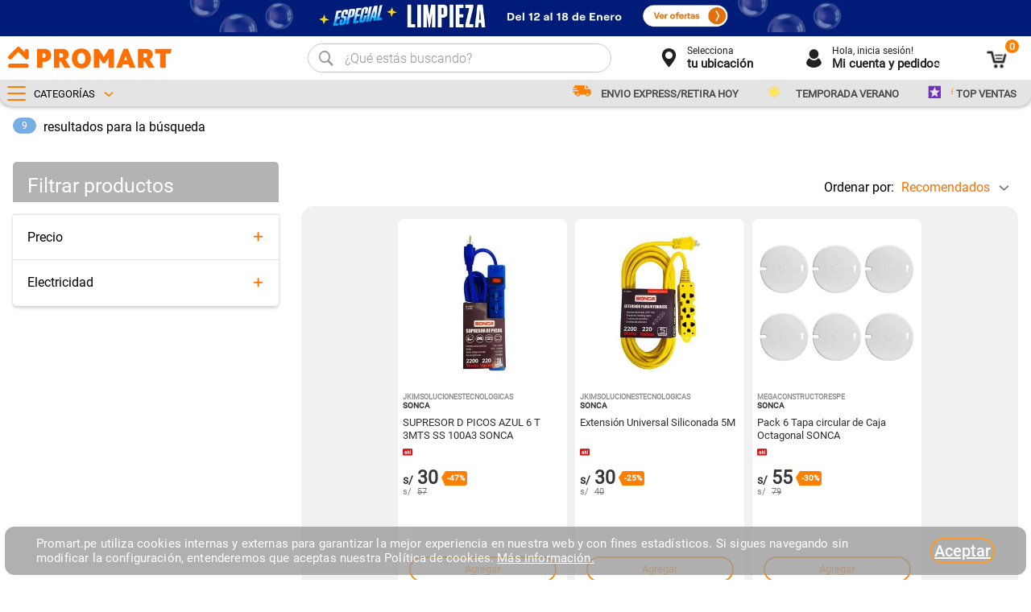

--- FILE ---
content_type: text/html; charset=utf-8
request_url: https://www.promart.pe/sonca
body_size: 19720
content:
<!DOCTYPE html >
<html xmlns="http://www.w3.org/1999/xhtml" xmlns:vtex="http://www.vtex.com.br/2009/vtex-common" xmlns:vtex.cmc="http://www.vtex.com.br/2009/vtex-commerce" lang="es-pe">
  <head><meta name="language" content="es-PE" />
<meta name="country" content="PER" />
<meta name="currency" content="S/" />
<meta http-equiv="Content-Type" content="text/html;charset=utf-8" />
<meta name="description" content="Descubre el mejor supresor de pico en las mejores ofertas y a precios increíbles. Contamos con envío exprés en 24 horas. ¡Compra online en Promart.pe!" />
<meta name="Abstract" content="Supresores de Pico &#x1F4A5;&#x1F6D2; ¡OFERTAS! | Promart.pe" />
<meta name="author" content="promart" />
<meta name="copyright" content="promart" />
<meta name="vtex-version" content="1.0.0.0" />
<meta http-equiv="pragma" content="no-cache" />
<meta name="theme-color" content="#e7e7e7" /><meta name="viewport" content="width=device-width, initial-scale=1, maximum-scale=2" /><meta name="google-site-verification" content="JH5-JXuvvwAlxHFCtj4xKyY2bQnYqYcVu3PVANiMiYQ" /><link rel="shortcut icon" href="https://promart.vteximg.com.br/arquivos/favicon.ico?v=636786689003800000" type="image/x-icon" /><title>Supresores de Pico &#x1F4A5;&#x1F6D2; ¡OFERTAS! | Promart.pe</title><script type="text/javascript" language="javascript">var jscheckoutUrl = 'https://www.promart.pe/checkout/#/cart';var jscheckoutAddUrl = 'https://www.promart.pe/checkout/cart/add';var jscheckoutGiftListId = '';var jsnomeSite = 'promart';var jsnomeLoja = 'promart';var jssalesChannel = '2';var defaultStoreCurrency = 'S/';var localeInfo = {"CountryCode":"PER","CultureCode":"es-PE","CurrencyLocale":{"RegionDisplayName":"Peru","RegionName":"PE","RegionNativeName":"Perú","TwoLetterIsoRegionName":"PE","CurrencyEnglishName":"Peruvian Sol","CurrencyNativeName":"sol peruano","CurrencySymbol":"S/","ISOCurrencySymbol":"PEN","Locale":10250,"Format":{"CurrencyDecimalDigits":2,"CurrencyDecimalSeparator":".","CurrencyGroupSeparator":",","CurrencyGroupSize":3,"StartsWithCurrencySymbol":true},"FlagUrl":"http://www.geonames.org/flags/x/pe.gif"}};</script> 
<script type="text/javascript" language="javascript">vtxctx = {"searchTerm":"","categoryId":"1594","categoryName":"Supresores de pico","departmentyId":"653","departmentName":"Electricidad","isOrder":"0","isCheck":"0","isCart":"0","actionType":"","actionValue":"","login":null,"url":"www.promart.pe","transurl":"www.promart.pe"};</script> 
<script language="javascript" src="https://io.vtex.com.br/front-libs/jquery/1.8.3/jquery-1.8.3.min.js?v=1.0.0.0"   type="text/javascript"></script>
<script language="javascript" src="https://promart.vteximg.com.br/scripts/swfobject.js?v=1.0.0.0"   type="text/javascript"></script>
<script language="javascript" src="https://promart.vteximg.com.br/scripts/vtex.ajax.wait.js?v=1.0.0.0"   type="text/javascript"></script>
<script language="javascript" src="https://promart.vteximg.com.br/scripts/vtex.common.js?v=1.0.0.0"   type="text/javascript"></script>
<script language="javascript" src="https://vtex.vtexassets.com/_v/public/assets/v1/npm/@vtex/render-extension-loader@0.1.6/lib/render-extension-loader.js?v=1.0.0.0"   type="text/javascript"></script>
<script language="javascript" src="https://io.vtex.com.br/rc/rc.js?v=1.0.0.0"   type="text/javascript"></script>
<script language="javascript" src="https://activity-flow.vtex.com/af/af.js?v=1.0.0.0"   type="text/javascript"></script>
<script language="javascript" src="https://promart.vteximg.com.br/scripts/vtex.tagmanager.helper.js?v=1.0.0.0"   type="text/javascript"></script>
<script language="javascript" src="https://io.vtex.com.br/portal-ui/v1.21.0/scripts/vtex-events-all.min.js?v=1.0.0.0"   type="text/javascript"></script>
<script language="javascript" src="https://io.vtex.com.br/portal-ui/v1.21.0/scripts/vtex-analytics.js?v=1.0.0.0"   type="text/javascript"></script>
<script language="javascript" src="https://io.vtex.com.br/front-libs/front-i18n/0.7.2/vtex-i18n.min.js?v=1.0.0.0"   type="text/javascript"></script>
<script language="javascript" src="https://io.vtex.com.br/front-libs/front-utils/3.0.8/underscore-extensions.js?v=1.0.0.0"   type="text/javascript"></script>
<script language="javascript" src="https://promart.vteximg.com.br/scripts/currency-format.min.js?v=1.0.0.0"   type="text/javascript"></script>
<script language="javascript" src="https://io.vtex.com.br/front-libs/dustjs-linkedin/2.3.5/dust-core-2.3.5.min.js?v=1.0.0.0"   type="text/javascript"></script>
<script language="javascript" src="https://io.vtex.com.br/vtex.js/v2.13.1/vtex.min.js?v=1.0.0.0"   type="text/javascript"></script>
<script language="javascript" src="https://io.vtex.com.br/vtex-id-ui/3.28.0/vtexid-jquery.min.js?v=1.0.0.0"   type="text/javascript"></script>
<script language="javascript" src="https://io.vtex.com.br/portal-plugins/2.9.13/js/portal-template-as-modal.min.js?v=1.0.0.0"   type="text/javascript"></script>
<script language="javascript" src="https://io.vtex.com.br/portal-plugins/2.9.13/js/portal-sku-selector-with-template-v2.min.js?v=1.0.0.0"   type="text/javascript"></script>
<script language="javascript" src="https://promart.vteximg.com.br/scripts/vtex.cookie.js?v=1.0.0.0"   type="text/javascript"></script>
<script language="javascript" src="https://promart.vteximg.com.br/scripts/jquery.pager.js?v=1.0.0.0"   type="text/javascript"></script>
<link rel="stylesheet" href="/files/home-skeleton-size.css" /><link rel="stylesheet" href="/files/promart.global.css?v=prmtswcache" /><link rel="stylesheet" href="/files/listado-redesign.css?v=prmtswcache" /><script src="https://cdn.onesignal.com/sdks/web/v16/OneSignalSDK.page.js" async="true"></script><meta name="p:domain_verify" content="fc9ba7dd0213d31cd204508f3a196f94" /><script>
    let isOneSignalInitialized = false;
    window.OneSignalDeferred = window.OneSignalDeferred || [];
    <!--  OneSignalDeferred.push(function(OneSignal) {--><!--    OneSignal.init({--><!--      appId: "fc50de15-3974-4c03-b1df-2ed6ea133454",--><!--      serviceWorkerParam: { scope: "/myCustomScope" },--><!--      serviceWorkerPath: "/files/OneSignalSDKWorker.js"--><!--    });--><!--});-->
    OneSignalDeferred.push(function(OneSignal) {
        if (!isOneSignalInitialized) { // Verifica si ya está inicializado
            OneSignal.init({
                appId: "fc50de15-3974-4c03-b1df-2ed6ea133454",
                serviceWorkerParam: { scope: "/myCustomScope" },
                serviceWorkerPath: "/files/OneSignalSDKWorker.js"
            });
            isOneSignalInitialized = true; // Marca como inicializado
        }
    });
</script><script type="text/javascript" src="https://514023827.collect.igodigital.com/collect.js" async="true"></script><script type="text/javascript">
    if ("undefined" === typeof(_etmc)) {
      var _etmc = [];
    }
    _etmc.push(["setOrgId", "514023827"]);
    _etmc.push(["trackPageView"]);
</script><script language="javascript">var ___scriptPathTransac = '';</script><script language="javascript">var ___scriptPath = '';</script>
<!-- Start - WebAnalyticsViewPart -->
<script> var defaultUtmFromFolder = '';</script>
<!-- CommerceContext.Current.VirtualFolder.Name: Busca -->

<script>
vtex.events.addData({"pageCategory":"Category","pageDepartment":"Electricidad","pageUrl":"http://www.promart.pe/sonca","pageTitle":"Supresores de Pico &#x1F4A5;&#x1F6D2; ¡OFERTAS! | Promart.pe","skuStockOutFromShelf":[],"skuStockOutFromProductDetail":[],"shelfProductIds":["1001315020"],"accountName":"promart","pageFacets":["departmentId:653","categoriesFullPath:/653/","brandId:2006690"],"categoryId":1594,"categoryName":"Supresores de pico"});
</script>

<script>
(function(w,d,s,l,i){w[l]=w[l]||[];w[l].push({'gtm.start':
                            new Date().getTime(),event:'gtm.js'});var f=d.getElementsByTagName(s)[0],
                            j=d.createElement(s),dl=l!='dataLayer'?'&l='+l:'';j.async=true;j.src=
                            '//www.googletagmanager.com/gtm.js?id='+i+dl;f.parentNode.insertBefore(j,f);
                            })(window,document,'script','dataLayer','GTM-KHRXVP');
</script>

<script>
var helper = new vtexTagManagerHelper('categoryView'); helper.init();
</script>

<!-- End - WebAnalyticsViewPart -->
<link rel="canonical" href="https://www.promart.pe/sonca" /></head>
  <body class="listado search categoria red-listado pr-listado listado-s"><div class="ajax-content-loader" rel="/no-cache/callcenter/disclaimer"></div><header class="-hd gh-scroll"><!-- Script sólo para home princial --><!-- <script src="https://jsia.smarte.rs/?appId=6213906713041909" async="true" defer="true"></script>--><div class="multi-cintillo-wrap cintillo-wrap-header set-closed gh-gtm"><div class="cintillo-wrap" style="background: linear-gradient(-90deg, #001C78 0%, #001C78 100%);">
    <a href="/limpieza" class="gh-gtm-img" data-position="Home_N-Cintillo-Top-01" data-name="verano-casa" data-creative-slot="cintillo" data-promo-category="verano-casa">
        <div class="inner-wrap">
            <div class="image-wrap child-wraps">
                <picture>
                    <source media="(max-width: 680px)" srcset="https://promart.vteximg.com.br/arquivos/mv-cintillo-transversal-12012026.webp?v=639038158649600000" width="412" height="30">
                    <source media="(min-width: 681px)" srcset="https://promart.vteximg.com.br/arquivos/dv-cintillo-transversal-12012026.webp?v=639038158655370000" width="1343" height="40">
                    <img src="https://promart.vteximg.com.br/arquivos/dv-cintillo-transversal-12012026.webp?v=639038158655370000" alt="verano-casa" loading="lazy" width="1343" height="40">
                </picture>
                <!-- <a href="#" class="terms-conds">*Ver términos y condiciones</a> -->
            </div>
        </div>
    </a>
</div><!-- ATENÇÃO, esse erro prejudica a performance do seu site, o conteudo de nome especial-limpieza_enero-2026 não foi renderizado por nao ser um XDocument válido, erro: - The 'img' start tag on line 8 position 22 does not match the end tag of 'picture'. Line 9, position 19.--></div><div class="clearfix por center-wrap"><!-- MAIN HEADER BLANCO--><div class="container -tbl"><div class="row -trow por"><div class="-tbl"><div class="tb-row"><!-- LOGO EMPRESA - LADO IZQUIERDO DEL HEADER--><div class="tb-cell -tvam -wlg h-left logo-scroll"><a class="js-menus menu gh-close-modal js-mnus-f" href="/" alt="PROMART" title="PROMART" data-link_category="UI :: Header" data-link_action="Menu" data-link_label="Menu"><div class="menu-icon"><span></span><span></span><span></span></div><span class="-txt">MENÚ</span></a><a class="logo-mbl home-mbl-only-in-1126" href="/" data-link_category="UI :: Header" data-link_action="Logo Promart" data-link_label="Logo Promart"><i class="icons-logo-promart-mobile"></i><!-- <i class="icons-promart-m"></i> --></a><a class="logo home-dsk-only-1126" href="/" data-link_category="UI :: Header" data-link_action="Logo Promart" data-link_label="Logo Promart"><i class="icons-logo-promart-homecenter"></i><!-- <i class="icons-promart-h"></i> --><!--img.img-logo(src='/arquivos/promart-logo-mobile.png?v=637073472531300000', width='90%', height='auto', title='Promart Homecenter', alt='Promart Homecenter')--></a></div><!-- SEARCH, BOTONES (CUIDAD, CATALAGO, CARITO) - LADO DERECHO HEADER--><div class="tb-cell h-right mnu-with-insp"><div class="-tbl"><div class="tb-row -cic"><!-- SEARCH BOX--><div class="tb-cell -tvam -pr30 wsh cnt-search-header"><div class="search"><div class="cj-search js-cj-search gh-close-modal"><!-- BUSCAR INPUT & SHOW RESULTS--><div class="wp-inp"><a class="js-buscarProd" href="javascript:;" data-link_category="UI :: Header" data-link_action="Search Box" data-link_label="Lupa"><i class="icons-buscar"></i></a><span class="clean-search icon-cerrar"><i class="icons-close"></i><span class="tooltip-search">Borrar Búsqueda</span></span><label for="code"><input name="code" data-hj-allow="" id="i-search" class="js-txtSearch" autocomplete="off" type="text" value="" placeholder="Buscar" enterkeyhint="search" /></label><div class="resul js-resultSearch"><div class="items js-itemsrb -scll gh-scroll"></div></div></div></div></div></div><!-- CUIDAD DE DESPACHO--><div class="tb-cell -tvam -wcd h-icon"><div class="cid-desp-dsk ih-dsk"><!--<span class="cd-p"></span>--><a class="js-ciudad_despacho ciudad-d onclose vdk" href=""><div class="bp -cir -adapt -orange"><i class="icons-ubicacion -ih"></i></div><div class="grt"><span class="tl"><span class="txt-cd-s">Selecciona</span><em class="cd-s">tu ubicación</em><span class="cnt-icon-arrow"><span class="icons-arrow js-select"></span></span></span></div></a><div class="popup-success -ps downMenu"><div class="check-success"><i class="icons-sucess"></i></div><div class="text-success"><span>El cambio se realizó con
                                        éxito</span></div></div></div></div><!--INICIO DE SESION--><div class="tb-cell -tvam -wctg h-icon"><div class="login ih-dsk gh-close-modal" data-link_category="UI :: Header" data-link_action="Mi cuenta" data-link_label="Mi cuenta"><a class="js-user vdk" href="" data-link_category="UI :: Header" data-link_action="Mi cuenta" data-link_label="Mi cuenta"><div class="bp -cir -adapt -orange"><i class="icons-login -ih"></i></div><div class="grt"><span class="txt-user">Hola<em class="user-name">, inicia sesión!</em></span><span class="tl">Mi cuenta y pedidos</span><span class="icons-arrow js-select"></span></div></a></div></div><!-- CARRITO DE COMPRAS--><div class="tb-cell -tvam -wcc h-icon"><div class="mini-cart ih-dsk"><div class="js-minicart-mbl gh-close-modal home-mbl-only-1126"><div class="search-close"><i class="icons-close"></i><span class="-txt">CERRAR</span></div><a class="cart-icon attr-goog" rel="nofollow" href="/checkout/#/cart" data-link_category="UI :: Header" data-link_action="Carrito de compras" data-link_label="Sin producto"><i class="icons-cart"></i><span class="amount-produc js-amount-produc">0</span></a></div><div class="js-minicart gh-close-modal arrow home-dsk-only-1126 attr-goog" data-link_category="UI :: Header" data-link_action="Carrito de compras" data-link_label="Sin producto"><div class="bp -adapt -orange por"><i class="icon icons-cart -ih"></i><div class="amount-produc js-amount-produc">0</div></div><div class="grt vdk"><span class="icons-arrow js-select"></span></div></div><div class="minicart-cnt gh-close-modal downMenu"><div class="minicart-vacio"><span class="icons-cart"></span><p>Tu carrito de compras <br />está vacío</p></div><div class="minicart-header"><p>Carrito de compras</p><p>Tienes <span class="js-amount-produc"></span></p></div><div class="minicart-inner gh-scroll"></div><div class="minicart-resumen"><div class="m-total"><p>Subtotal productos</p><span class="price"></span></div><div class="m-promo"><p>Subtotal con Tarjeta<span class="icons-toh-f"></span></p><span class="price"></span></div><a rel="nofollow" class="gh-btn v2" href="/checkout/#/orderform" data-link_category="UI :: Header" data-link_action="Carrito de compras" data-link_label="Ir al checkout">Ir al checkout </a><a rel="nofollow" class="gh-btn-alt" href="/checkout/#/cart" data-link_category="UI :: Header" data-link_action="Carrito de compras" data-link_label="Ver carrito de compras"><i class="icon icons-cart"></i> Ver carrito de compras</a></div></div></div></div></div></div></div></div></div></div></div><!-- BOX ALERT PARA SELECCIONAR CUIDAD--><div class="js-modal-despacho modal-despacho"></div><div class="cnt-win-despacho"><div class="win-despacho js-wd"><div class="head-despacho tip-info"><div class="i-left"><span class="icons-ubicacion"></span></div><div class="txt"><!--
                      <span class="text">Productos disponibles en : </span>
                      <span class="cd-s ciudad-d js-select">Lima </span>
                      --><span class="text">Selección de ubicación</span></div><div class="close-popup"><i class="icons-close"></i></div></div><div class="block-city"><div class="check-ciudades"><span class="text-md"><p>
                         Para continuar por favor selecciona la ubicación más cercana a tu domicilio:
                         <!--label#current-city.js-select Lima--><!--Si deseas enviar o retirar tu pedido en tiendas de otra localidad, modifica tu ubicación--></p></span><div class="-stl4-select dep"><select class="js-slCiudad" id="dep"><option value="0" disabled="disabled">Seleccionar</option><option value="" data-name="Lima">Lima</option><option data-name="Áncash">Áncash</option><option data-name="Amazonas">Amazonas</option><option data-name="Apurímac">Apurímac</option><option data-name="Arequipa">Arequipa</option><option data-name="Ayacucho">Ayacucho</option><option data-name="Cajamarca">Cajamarca</option><option data-name="Cusco">Cusco</option><option data-name="Huánuco">Huánuco</option><option data-name="Ica">Ica</option><option data-name="Junín">Junín</option><option data-name="La Libertad">La Libertad</option><option data-name="Lambayeque">Lambayeque</option><option data-name="Loreto">Loreto</option><option data-name="Moquegua">Moquegua</option><option data-name="Pasco">Pasco</option><option data-name="Piura">Piura</option><option data-name="Puno">Puno</option><option data-name="San Martín">San Martín</option><option data-name="Tacna">Tacna</option><option data-name="Tumbes">Tumbes</option><option data-name="Ucayali">Ucayali</option></select><span class="icons-arrow"></span></div><div class="-stl4-select prov"></div><div class="-stl4-select dist"></div><button class="gh-btn v2 js-confirmar" type="button">CONFIRMAR<span class="preload-cart" style="display:none"></span></button><div class="msg-alert-confirmar"><i class="icon-alert-confirmar">!</i><p>Por favor selecciona una opcion.</p></div></div></div></div></div><!-- BOX DE LISTADO DE USER INFO--><div class="win-userinfo gh-close-modal downMenu"><div class="opt-l"><a class="info-icon logged" href="javascript:;" data-link_category="UI :: Header" data-link_action="Mi cuenta" data-link_label="Iniciar sesion / Registrate">
                Iniciar sesión
                <script>
                                    $(document).ready(function () {
                                        vtexid.setScope('bc6a71a8-947c-4feb-a007-e436ddb3cf6e');
                                        vtexid.setScopeName('promart');
                                        $('body').on('click', '#login', function () {
                                            vtexid.start(
                                                    {
                                                        returnUrl: '/sonca',
                                                        userEmail: '',
                                                        locale: 'es-PE',
                                                        forceReload: false
                                                    });
                                        });
                                    });
                                   </script><div class="ajax-content-loader" rel="/no-cache/user/welcome"></div></a><a class="info-icon" href="/_secure/account#" data-link_category="UI :: Header" data-link_action="Mi cuenta" data-link_label="Mi perfil">Mi perfil</a><a class="info-icon orders" href="/_secure/account#/orders" data-link_category="UI :: Header" data-link_action="Mi cuenta" data-link_label="Mis pedidos">Mis pedidos<span id="count"></span></a><a class="info-icon last-seen" rel="nofollow" href="" style="display:none;" data-link_category="UI :: Header" data-link_action="Mi cuenta" data-link_label="Ultimos productos vistos">Últimos productos vistos</a><a class="info-icon" href="/_secure/account#/addresses" data-link_category="UI :: Header" data-link_action="Mi cuenta" data-link_label="Direcciones">Direcciones</a><!-- <a class="info-icon" href="/_secure/account#/cards" data-link_category="UI :: Header" data-link_action="Mi cuenta" data-link_label="Medios de pago">Medios de pago</a> --><a class="info-icon clubPro" href="https://clubpro.promart.pe/iniciar-sesion" target="_blank" data-link_category="UI :: Header" data-link_action="Mi cuenta" data-link_label="Club pro - Mis Puntos">Club pro - Mis Puntos</a><a class="info-icon" href="/tiendas" data-link_category="UI :: Header" data-link_action="Mi cuenta" data-link_label="Nuestras tiendas">Nuestras tiendas</a><a class="info-icon" href="/contactanos" data-link_category="UI :: Header" data-link_action="Mi cuenta" data-link_label="Contactenos">Contáctanos</a><a class="info-icon logout" href="javascript:;" data-link_category="UI :: Header" data-link_action="Mi cuenta" data-link_label="Cerrar sesión">Cerrar sesión</a></div></div></div></header><div class="low-hd menu-z mob-inspiracion user-header-mobile"><div class="lower-header"><div class="despacho h-icon"><span class="cd-p"></span><a class="ciudad-d js-slcm onclose" href=""><i class="icons-ubicacion -ih"></i><span class="cd-s">Selecciona tu ubicación</span><i class="icons-arrow js-select"></i></a></div><div class="infouser login h-icon" data-link_category="UI :: Header" data-link_action="Mi cuenta" data-link_label="Mi cuenta"><i class="icons-login -ih" data-link_category="UI :: Header" data-link_action="Mi cuenta" data-link_label="Mi cuenta"></i><span class="txt-user" data-link_category="UI :: Header" data-link_action="Mi cuenta" data-link_label="Mi cuenta">Mi cuenta</span><span class="icons-arrow js-select" data-link_category="UI :: Header" data-link_action="Mi cuenta" data-link_label="Mi cuenta"></span></div><div class="-mnus center-wrap row"><div class="-category-main vdk"><a class="link-int js-open-menu" href="javascript:;" data-link_category="UI :: Header" data-link_action="Menu" data-link_label="Menu"><div class="titulo_depar"><div class="menu-icon"><span></span><span></span><span></span></div><span>CATEGORÍAS<i class="icons-arrow"></i></span></div></a></div><div class="-other-menus vdk"><div class="-js-other-menus">
  <a class="link-int" href="/despacho-express" data-link_category="UI :: Header - Menu" data-link_action="Envio-express-retiro" data-link_label="Envio-express-retiro">
    <div class="m-title">
      <i class="icons-promos" style="background-position: -608px -402px;background-size: 825px 494px;"></i>ENVIO EXPRESS/RETIRA HOY</div>
  </a>
  <a class="link-int" href="/verano" data-link_category="UI :: Header - Menu" data-link_action="verano" data-link_label="verano">
    <div class="m-title">
      <i class="icons-promos" style="background-position: -645px -401px;background-size: 825px 494px;"></i>TEMPORADA VERANO</div>
  </a>
  <a class="link-int" href="/top-ventas" data-link_category="UI :: Header - Menu" data-link_action="top-ventas" data-link_label="top-ventas">
    <div class="m-title">
      <i class="icons-promos" style="background-position: -579px -400px;background-size: 825px 494px;"></i>TOP VENTAS</div>
  </a>
</div></div><div class="section-menu row js-menu-section"><nav class="menu-home gh-close-modal downMenu"><ul class="dept"><li class="item-dept home-mbl-only-1126 open-default"><div class="dept-name"><i class="icons-inicio icono-dept"></i><a class="link-dept" href="/" data-link_category="UI :: Header - Menu" data-link_action="Ir a Inicio" data-link_label="Ir a Inicio">Ir a Inicio</a></div></li><li class="item-dept home-mbl-only-1126 open-default" style="display: none !important;"><div class="dept-name"><a class="link-dept link-cyber" href="/cyber-days" data-link_category="UI :: Header - Menu" data-link_action="Cyber Promart" data-link_label="Cyber Promart"><i class="icons-cyber-promart icono-dept"></i></a></div></li><li class="item-dept active-cyber-weekend home-mbl-only-1126 open-default" style="display: none !important;"><div class="dept-name"><a class="link-dept link-cyber" href="/black-friday" data-link_category="UI :: Header - Menu" data-link_action="Black Weekend" data-link_label="Black Weekend"><i class="icons-cyber-black icono-dept"></i></a></div></li><li class="item-dept home-mbl-only-1126 open-default" style="display: none !important;"><div class="dept-name"><i class="icons-cyber-wow icono-dept"></i><a class="link-dept" href="/cyber-wow" data-link_category="UI :: Header - Menu" data-link_action="Cyber Wow" data-link_label="Cyber Wow">Cyber Wow</a></div></li>
  <li class="item-dept home-mbl-only-1126 open-default">
    <div class="dept-name">
      <i class="icons-dept icono-dept" style="background-position: -608px -402px; background-size: 825px 494px;"></i>
      <a class="link-dept" href="/despacho-express" data-link_category="UI :: Header - Menu" data-link_action="Envio-retiro-express" data-link_label="Envio-retiro-express">ENVIO EXPRESS/RETIRA HOY</a>
    </div>
  </li>
  <li class="item-dept home-mbl-only-1126 open-default">
    <div class="dept-name">
      <i class="icons-dept icono-dept" style="background-position: -645px -401px; background-size: 825px 494px;"></i>
      <a class="link-dept" href="/verano" data-link_category="UI :: Header - Menu" data-link_action="temporada-verano" data-link_label="temporada-verano">TEMPORADA VERANO</a>
    </div>
  </li>
  <li class="item-dept home-mbl-only-1126 open-default">
    <div class="dept-name">
      <i class="icons-dept icono-dept" style="background-position: -579px -400px; background-size: 825px 494px;"></i>
      <a class="link-dept" href="/top-ventas" data-link_category="UI :: Header - Menu" data-link_action="top-ventas" data-link_label="top-ventas">¡TOP VENTAS!</a>
    </div>
  </li>
<li class="item-dept home-mbl-only-1126 open-default js-open-cat-mb"><div class="dept-name"><i class="icons-categorias icono-dept"></i><a class="link-dept link-dept-bold" href="javascript:;" data-link_category="UI :: Header - Menu" data-link_action="Categorias" data-link_label="Mobile Categorias">Categorías<i class="icons-arrow icon-menu"></i></a></div></li><div class="content-placeholder-menu-home"></div></ul><div class="footerLinks"><ul><li><a href="https://clubpro.promart.pe/iniciar-sesion" target="_blank" rel="noopener noreferrer" data-link_category="UI :: Header - Menu" data-link_action="Link banderas" data-link_label="Club Pro">Club Pro</a></li><li><a href="/blog" target="_blank" rel="noopener noreferrer" data-link_category="UI :: Header - Menu" data-link_action="Link banderas" data-link_label="Nuestro Blog">Nuestro Blog</a></li><li><a href="https://ventaempresa.promart.pe" target="_blank" rel="noopener noreferrer" data-link_category="UI :: Header - Menu" data-link_action="Link banderas" data-link_label="Venta empresa">Venta empresa</a></li><li><a href="https://www.plazavea.com.pe/" target="_blank" rel="noopener noreferrer" data-link_category="UI :: Header - Menu" data-link_action="Link banderas" data-link_label="Plaza Vea">Plaza Vea</a></li><li><a href="https://www.realplaza.com/" target="_blank" rel="noopener noreferrer" data-link_category="UI :: Header - Menu" data-link_action="Link banderas" data-link_label="Real plaza">Real Plaza</a></li><li><a href="https://www.oechsle.pe/" target="_blank" rel="noopener noreferrer" data-link_category="UI :: Header - Menu" data-link_action="Link banderas" data-link_label="Oechsle">Oechsle</a></li><li><a href="https://www.vivanda.com.pe/" target="_blank" rel="noopener noreferrer" data-link_category="UI :: Header - Menu" data-link_action="Link banderas" data-link_label="Vivanda">Vivanda</a></li><li><a href="https://inkafarma.pe/" target="_blank" rel="noopener noreferrer" data-link_category="UI :: Header" data-link_action="Link banderas" data-link_label="Inkafarma">Inkafarma</a></li><li><a href="https://www.mifarma.com.pe/" target="_blank" rel="noopener noreferrer" data-link_category="UI :: Header - Menu" data-link_action="Link banderas" data-link_label="Mifarma">Mifarma</a></li></ul></div></nav><div class="content-placeholder-menu-content"></div></div></div></div></div><div class="desp-popup js-dp downMenu js-n-menu" style="display:none;"><div class="dp-content"><span class="txt-dp">Por favor selecciona tu ciudad para mostrarte todos los productos disponibles.</span><span class="close-dp js-dp-close"></span></div></div><div class="wp-content" id="content"><div class="bg-modal js-bgModal"></div><!-- Listados --><section class="cnt-listado"><!-- Banner cintillo --><div id="cintillo-cmd-vtex" style="display:none" class="cnt-cintillo"><div class="inner-cintillo js-data-namePosition js-namePosition" data-namePosition="Publicidad"></div></div><!-- Cintillo personalizado --><div id="cnt-headband-manageable" class="cnt-headband-admin gh-gtm"><div class="list-headband-manageable"></div></div><!-- Landing --><div class="landing-mod"></div><!-- Listado --><section class="listado-inner redesign" id="productos"><div class="cnt-search-top vmb"><div class="center-wrap"><h2 class="text-search"></h2></div></div><div class="filtros-ord"><div class="center-wrap"><div class="cnt-search-top vdk"><div class="center-wrap"><h2 class="text-search"></h2></div></div><div class="cnt-buttons"><p>Ver resultados en las siguientes categorías:</p><div class="cnt-buttons-sub"></div></div><a class="list-filtrar vmb js-filtrar" rel="nofollow" href="javascript:;">Filtros</a><nav class="search-f1" id="ordenar-por">
                                Ordenar por: <a rel="nofollow" href="#" class="seleccionar">Recomendados</a><ul><li><a data-attribute="" data-link_category="UI :: Busqueda" data-link_action="" data-link_label="Ordenar por :: Recomendados" class="active">Recomendados</a></li><li><a data-attribute="OrderByPriceASC" data-link_category="UI :: Busqueda" data-link_action="" data-link_label="Ordenar por :: Menor precio">Menor Precio</a></li><li><a data-attribute="OrderByPriceDESC" data-link_category="UI :: Busqueda" data-link_action="" data-link_label="Ordenar por :: Mayor precio">Mayor Precio</a></li><li><a data-attribute="OrderByReleaseDateDESC" data-link_category="UI :: Busqueda" data-link_action="" data-link_label="Ordenar por :: Lo mas nuevo">Lo más nuevo</a></li><li><a data-attribute="OrderByTopSaleDESC" data-link_category="UI :: Busqueda" data-link_action="" data-link_label="Ordenar por :: Mas vendidos">Más vendidos</a></li><li><a data-attribute="OrderByBestDiscountDESC" data-link_category="UI :: Category" data-link_action="" data-link_label="Ordenar por :: Mejor descuento">Mejor descuento</a></li><li><a data-attribute="OrderByNameASC" data-link_category="UI :: Busqueda" data-link_action="" data-link_label="Ordenar por :: A - Z">A - Z</a></li><li><a data-attribute="OrderByNameDESC" data-link_category="UI :: Busqueda" data-link_action="" data-link_label="Ordenar por :: Z - A">Z- A</a></li></ul></nav></div></div><div class="cnt-listado-bottom"><div class="center-wrap"><div class="inner-listado-bottom"><div class="-col -wf"><div class="-wf-wrap"><div class="js-loading gh-loading"><div class="loading"><div class="shine"></div></div></div><div class="header-filter"><h2 class="title-filter">Filtrar productos</h2><a href="javascript:;" class="listado-close js-atras"></a></div><div class="filter-mobile-order"></div><div class="titulo js-titulo" style="display: none;"><h2 class="-ttl"><span>Categorías</span></h2></div><div id="categorias-menus" class="menu-departamento"></div><div class="titulo js-totrodpto totrodpto" style="display:none;"><h2 class="ts">Otros departamentos</h2></div><div id="otrosDpto"></div>
<script type="text/javascript" language="javascript">
    $(document).ready(function() {
        partialSearchUrl = '/busca?fq=B%3a2006690&PS=1&';
    });
</script>
<div class="navigation">    <div class="menu-departamento">        <span class="rt"></span><span class="rb"></span><div class="search-single-navigator" style="display:block"><h3 class="electricidad"><span></span><a href="https://www.promart.pe/electricidad/sonca?PS=1" title="Electricidad">Electricidad</a></h3>
<ul class="electricidad"><li><a href="https://www.promart.pe/electricidad/transformadores-y-estabilizadores/supresores-de-pico/sonca?PS=1" title="Supresores de pico">Supresores de pico (4)</a></li>
<li><a href="https://www.promart.pe/electricidad/tubos-electricos/cajas-y-accesorios-para-tuberias/sonca?PS=1" title="Cajas y accesorios para tuberías">Cajas y accesorios para tuberías (3)</a></li>
<li><a href="https://www.promart.pe/electricidad/pilas-y-linternas/linternas/sonca?PS=1" title="Linternas">Linternas (1)</a></li>
<li><a href="https://www.promart.pe/electricidad/extensiones/extensiones-domesticas/sonca?PS=1" title="Extensiones domésticas">Extensiones domésticas (1)</a></li>
</ul></div>    </div></div><div class="urlLastSearch" style="display:none">http://www.promart.pe/sonca</div></div><div class="listado-borrar vmb"><a href="javascript:;" class="gh-enlace gh-bg js-atras">Ver resultados</a><a href="javascript:;" class="gh-enlace js-borrarFiltro">Borrar filtros</a></div><div class="txt-list-seo d-tls dsk"><div class="text-list-content"></div></div></div><div class="-col -wp"><div class="filtered"><div class="grupo js-filtros"><div class="text-filtro-total"><b class="js-filtro-total"></b><span class="js-filtro-one"></span></div><div class="cnt-btn-borrar"><a href="#" class="btn-borrar list-borrar js-borrarFiltro">Borrar filtros</a></div></div></div><div class="productos js-productos slider-products-home gh-products-listado" data-list="Category_Productos"><ul class="js-loading gh-loading"><li class="temp js-wait-items"><div class="loading vitrina"><div class="shine"></div><ul><li class="image"></li><li class="star"></li><li class="name"></li><li class="txt"></li><li class="price"><span></span></li><li class="price"><span></span><span></span></li></ul></div></li><li class="temp js-wait-items"><div class="loading vitrina"><div class="shine"></div><ul><li class="image"></li><li class="star"></li><li class="name"></li><li class="txt"></li><li class="price"><span></span></li><li class="price"><span></span><span></span></li></ul></div></li><li class="temp js-wait-items"><div class="loading vitrina"><div class="shine"></div><ul><li class="image"></li><li class="star"></li><li class="name"></li><li class="txt"></li><li class="price"><span></span></li><li class="price"><span></span><span></span></li></ul></div></li><li class="temp js-wait-items"><div class="loading vitrina"><div class="shine"></div><ul><li class="image"></li><li class="star"></li><li class="name"></li><li class="txt"></li><li class="price"><span></span></li><li class="price"><span></span><span></span></li></ul></div></li></ul><div class="content-result-products" style="display:none;"><div class="main"><p class="searchResultsTime"><span class="resultado-busca-numero"><span class="label">Produtos encontrados:</span> <span class="value">9</span></span><span class="resultado-busca-termo"> <span class="label">Resultados de la búsqueda para:</span> <strong class="value"></strong></span><span class="resultado-busca-tempo"> <span class="label"></span> <span class="value">0 ms</span></span></p><div class="sub"><div class="resultado-busca-filtro">
<fieldset class="orderBy">
<label>Ordenar por:</label>
<select id="O" onchange="window.location.href= '/sonca?PS=1&' + 'O=' + this.options[this.selectedIndex].value">
<option  value="">Selecione</option>
<option  value="OrderByPriceASC">Precio más bajo</option>
<option  value="OrderByPriceDESC">Precio más alto.</option>
<option  value="OrderByTopSaleDESC">Los más vendidos</option>
<option  value="OrderByReviewRateDESC">Mejor Valoradas</option>
<option  value="OrderByNameASC">A - Z</option>
<option  value="OrderByNameDESC">Z - A</option>
<option  value="OrderByReleaseDateDESC">Fecha de lanzamiento</option>
<option  value="OrderByBestDiscountDESC">Melhor Desconto</option>
</select>
</fieldset>
<fieldset class="filterBy">
Artículos por página:
<select id="PS" onchange="window.location.href= '/sonca?' + 'PS=' + this.options[this.selectedIndex].value">
<option selected="selected" value="1">1</option>
<option  value="2">2</option>
<option  value="3">3</option>
<option  value="4">4</option>
</select>
</fieldset>
<p class="compare">Seleccionado para comparar productos: <strong><span class="compare-selection-count" id="NumeroSuperior">0</span></strong><a title="Comparar" class="btn-comparar" href="#">Comparar</a></p></div></div><div class="vitrine resultItemsWrapper">
            <script type='text/javascript'>
            var pagecount_27375363;
            $(document).ready(function () {
                pagecount_27375363 = 9;
                $('#PagerTop_27375363').pager({ pagenumber: 1, pagecount: pagecount_27375363, buttonClickCallback: PageClick_27375363 });
                $('#PagerBottom_27375363').pager({ pagenumber: 1, pagecount: pagecount_27375363, buttonClickCallback: PageClick_27375363 });
                if (window.location.hash != '') PageClick_27375363(window.location.hash.replace(/\#/, ''));
            });
            PageClick_27375363 = function(pageclickednumber) {
                window.location.hash = pageclickednumber;
                $('#ResultItems_27375363').load('/buscapagina?fq=B%3a2006690&PS=1&sl=b82b0fbf-6134-4eb5-9f13-d78ffb0b35db&cc=1&sm=0&PageNumber=' + pageclickednumber,
                    function() {
                        $('#PagerTop_27375363').pager({ pagenumber: pageclickednumber, pagecount: pagecount_27375363, buttonClickCallback: PageClick_27375363 });
                        $('#PagerBottom_27375363').pager({ pagenumber: pageclickednumber, pagecount: pagecount_27375363, buttonClickCallback: PageClick_27375363 });
                    bindQuickView();
                });
            }</script><div class="pager top" id="PagerTop_27375363"></div><div id="ResultItems_27375363" class="js-prod -wc"><div class="js-prod -wc n1colunas"><ul><li layout="b82b0fbf-6134-4eb5-9f13-d78ffb0b35db" class="electricidad---x1f4a5---x1f6d2--¡ofertas-en-miles-de-articulos--|-promart-pe last">
<div class="item-product product-listado">
</div>
</li><li id="helperComplement_1001315020" style="display:none" class="helperComplement"></li></ul></div></div><div class="pager bottom" id="PagerBottom_27375363"></div></div><p class="searchResultsTime"><span class="resultado-busca-numero"><span class="label">Produtos encontrados:</span> <span class="value">9</span></span><span class="resultado-busca-termo"> <span class="label">Resultados de la búsqueda para:</span> <strong class="value"></strong></span><span class="resultado-busca-tempo"> <span class="label"></span> <span class="value">0 ms</span></span></p><div class="sub"><div class="resultado-busca-filtro">
<fieldset class="orderBy">
<label>Ordenar por:</label>
<select id="O" onchange="window.location.href= '/sonca?PS=1&' + 'O=' + this.options[this.selectedIndex].value">
<option  value="">Selecione</option>
<option  value="OrderByPriceASC">Precio más bajo</option>
<option  value="OrderByPriceDESC">Precio más alto.</option>
<option  value="OrderByTopSaleDESC">Los más vendidos</option>
<option  value="OrderByReviewRateDESC">Mejor Valoradas</option>
<option  value="OrderByNameASC">A - Z</option>
<option  value="OrderByNameDESC">Z - A</option>
<option  value="OrderByReleaseDateDESC">Fecha de lanzamiento</option>
<option  value="OrderByBestDiscountDESC">Melhor Desconto</option>
</select>
</fieldset>
<fieldset class="filterBy">
Artículos por página:
<select id="PS" onchange="window.location.href= '/sonca?' + 'PS=' + this.options[this.selectedIndex].value">
<option selected="selected" value="1">1</option>
<option  value="2">2</option>
<option  value="3">3</option>
<option  value="4">4</option>
</select>
</fieldset>
<p class="compare">Seleccionado para comparar productos: <strong><span class="compare-selection-count" id="NumeroSuperior">0</span></strong><a title="Comparar" class="btn-comparar" href="#">Comparar</a></p></div></div></div></div><div class="content-main"><div class="box-products"><div class="prod-result"><div class="js-prod"></div></div></div></div><!-- Pagination --><div class="row-pagination"><div class="column-pagination"><div class="list-pagination"><div class="btn-arrow"><a class="link" href="javascript:;" id="prev_link" data-prev=""><span class="icons-arrow icon-left"></span></a></div><div class="numbers-page"><div id="select-item-number" class="select-item-number"><div class="row-select"><div class="box-select" id="number_page"></div><span class="icons-arrow"></span></div></div><select class="popup-pagination"></select></div><div class="btn-arrow"><a class="link" href="javascript:;" id="next_link" data-next=""><span class="icons-arrow icon-right"></span></a></div></div></div><div class="dropdown-pagination"><div class="popup-select"><div class="popup-content"><div><div class="options"></div></div><div class="arrow-popup"></div></div></div></div></div></div></div></div></div></div></section><!-- Sección Historial - Lo último que viste --><section style="display:none" class="cnt-slider-prod carrousel-products-seen-pdp in-viewport carrousel-home gh-gtm-impression" data-execfn="historial" data-list=""><div class="cnt-carrousel-products-top">
  <h2 class="ficha_title v2">Lo último que viste</h2>
</div><div class="carrousel-products slider-products-home gh-internas js-carrousel-products-generico"></div></section><!-- Sección Historial Lo último que viste --></section></div><!--POPUP IFRAME--><section class="gh-popup popup-iframe gh-close-modal"><div class="gh-content-popup"><div class="gh-popup-cnt"><span class="js-close-gh-popup gh-close-popup close-popup"><i class="icons-close"></i></span><div class="ventana-iframe"><iframe id="iframe-app" frameborder="NO" marginheight="0" marginwidth="0" scrolling="YES" src="" style="border-color: black;"></iframe></div></div></div></section><section class="content-seo-list"><div class="text-seo-list"><div class="text-list-content m-tls mbl"><div class="bg-difuminado"></div></div><div class="txt-show-seo"><a class="js-ver-mas text-ver-mas" href="javascript:;"><i class="icons-arrow"></i><span class="close-seo active">Seguir leyendo</span><span class="open-seo">Ocultar</span></a></div></div></section><!-- FOOTER --><a class="ficha-whatsapp plp-whatsapp js-ficha-cookie" style="display:none;" target="_blank" href="https://api.whatsapp.com/send?phone=51987958155&amp;text=Hola!%20Estoy%20interesado%20en%20comprar%20productos%20de " data-link_category="UI :: Category" data-link_action="Chat de whatsapp" data-link_label="Chat de whatsapp"></a><div class="section-menu row js-menu-data" style="display: none !important;"><nav class="menu-home gh-close-modal downMenu"><ul class="dept">
  <!-- <li class="item-dept" data-index="0">
    <div class="dept-name"><i class="icons-tecnologia home-mbl-only-1126 icono-dept"></i>
        <div class="link-dept">De vuelta a clases<i class="icons-arrow icon-menu"></i></div>
    </div>
</li> -->
  <!--<li class="item-dept" data-index="1">
    <div class="dept-name"><i class="icons-regalo-para-mama home-mbl-only-1126 icono-dept"></i>
        <div class="link-dept">Regalos para mamá<i class="icons-arrow icon-menu"></i></div>
    </div>
</li>-->
  <!-- Ejemplo comentario -->
  <!-- <li class="item-dept" data-index="1">
    <div class="dept-name"><i class="icons-navidad home-mbl-only-1126 icono-dept"></i>
        <div class="link-dept">Navidad<i class="icons-arrow icon-menu"></i></div>
    </div>
</li> -->
  <li class="item-dept" data-index="10">
    <div class="dept-name">
      <i class="icons-limpieza home-mbl-only-1126 icono-dept"></i>
      <div class="link-dept">Limpieza<i class="icons-arrow icon-menu"></i></div>
    </div>
  </li>
  <li class="item-dept" data-index="2">
    <div class="dept-name">
      <i class="icons-tecnologia home-mbl-only-1126 icono-dept"></i>
      <div class="link-dept">Tecnología<i class="icons-arrow icon-menu"></i></div>
    </div>
  </li>
  <li class="item-dept" data-index="3">
    <div class="dept-name">
      <i class="icons-electrohogar home-mbl-only-1126 icono-dept"></i>
      <div class="link-dept">Electrohogar<i class="icons-arrow icon-menu"></i></div>
    </div>
  </li>
  <li class="item-dept" data-index="4">
    <div class="dept-name">
      <i class="icons-muebles home-mbl-only-1126 icono-dept"></i>
      <div class="link-dept">Muebles<i class="icons-arrow icon-menu"></i></div>
    </div>
  </li>
  <li class="item-dept" data-index="6">
    <div class="dept-name">
      <i class="icons-terrazas home-mbl-only-1126 icono-dept"></i>
      <div class="link-dept">Terrazas y Aire Libre<i class="icons-arrow icon-menu"></i></div>
    </div>
  </li>
  <li class="item-dept" data-index="9">
    <div class="dept-name">
      <i class="icons-banos home-mbl-only-1126 icono-dept"></i>
      <div class="link-dept">Baño<i class="icons-arrow icon-menu"></i></div>
    </div>
  </li>
  <li class="item-dept" data-index="16">
    <div class="dept-name">
      <i class="icons-herramientas home-mbl-only-1126 icono-dept"></i>
      <div class="link-dept">Herramientas<i class="icons-arrow icon-menu"></i></div>
    </div>
  </li>
  <li class="item-dept" data-index="14">
    <div class="dept-name">
      <i class="icons-pisos home-mbl-only-1126 icono-dept"></i>
      <div class="link-dept">Pisos y cerámicos<i class="icons-arrow icon-menu"></i></div>
    </div>
  </li>
  <li class="item-dept" data-index="18">
    <div class="dept-name">
      <i class="icons-iluminacion home-mbl-only-1126 icono-dept"></i>
      <div class="link-dept">Iluminación<i class="icons-arrow icon-menu"></i></div>
    </div>
  </li>
  <li class="item-dept" data-index="11">
    <div class="dept-name">
      <i class="icons-organizacion home-mbl-only-1126 icono-dept"></i>
      <div class="link-dept">Organización y Decohogar<i class="icons-arrow icon-menu"></i></div>
    </div>
  </li>
  <li class="item-dept" data-index="8">
    <div class="dept-name">
      <i class="icons-cocinas home-mbl-only-1126 icono-dept"></i>
      <div class="link-dept">Cocina<i class="icons-arrow icon-menu"></i></div>
    </div>
  </li>
  <li class="item-dept" data-index="5">
    <div class="dept-name">
      <i class="icons-dormitorio home-mbl-only-1126 icono-dept"></i>
      <div class="link-dept">Dormitorio<i class="icons-arrow icon-menu"></i></div>
    </div>
  </li>
  <li class="item-dept" data-index="17">
    <div class="dept-name">
      <i class="icons-construccion home-mbl-only-1126 icono-dept"></i>
      <div class="link-dept">Construcción<i class="icons-arrow icon-menu"></i></div>
    </div>
  </li>
  <li class="item-dept" data-index="19">
    <div class="dept-name">
      <i class="icons-electricidad home-mbl-only-1126 icono-dept"></i>
      <div class="link-dept">Electricidad<i class="icons-arrow icon-menu"></i></div>
    </div>
  </li>
  <li class="item-dept" data-index="21">
    <div class="dept-name">
      <i class="icons-gasfiteria home-mbl-only-1126 icono-dept"></i>
      <div class="link-dept">Gasfitería<i class="icons-arrow icon-menu"></i></div>
    </div>
  </li>
  <li class="item-dept" data-index="15">
    <div class="dept-name">
      <i class="icons-pinturas home-mbl-only-1126 icono-dept"></i>
      <div class="link-dept">Pinturas y acabados<i class="icons-arrow icon-menu"></i></div>
    </div>
  </li>
  <li class="item-dept" data-index="20">
    <div class="dept-name">
      <i class="icons-ferreteria home-mbl-only-1126 icono-dept"></i>
      <div class="link-dept">Ferretería y Puertas<i class="icons-arrow icon-menu"></i></div>
    </div>
  </li>
  <li class="item-dept" data-index="24">
    <div class="dept-name">
      <i class="icons-automotriz home-mbl-only-1126 icono-dept"></i>
      <div class="link-dept">Automotriz<i class="icons-arrow icon-menu"></i></div>
    </div>
  </li>
  <li class="item-dept" data-index="22">
    <div class="dept-name">
      <i class="icons-jardineria home-mbl-only-1126 icono-dept"></i>
      <div class="link-dept">Jardinería<i class="icons-arrow icon-menu"></i></div>
    </div>
  </li>
  <li class="item-dept" data-index="13">
    <div class="dept-name">
      <i class="icons-oficina home-mbl-only-1126 icono-dept"></i>
      <div class="link-dept">Oficina y escolar<i class="icons-arrow icon-menu"></i></div>
    </div>
  </li>
  <li class="item-dept" data-index="23">
    <div class="dept-name">
      <i class="icons-infantil home-mbl-only-1126 icono-dept"></i>
      <div class="link-dept">Infantil<i class="icons-arrow icon-menu"></i></div>
    </div>
  </li>
  <li class="item-dept" data-index="7">
    <div class="dept-name">
      <i class="icons-deportes home-mbl-only-1126 icono-dept"></i>
      <div class="link-dept">Salud y Deportes<i class="icons-arrow icon-menu"></i></div>
    </div>
  </li>
  <li class="item-dept" data-index="28">
    <div class="dept-name">
      <i class="icons-mascotas home-mbl-only-1126 icono-dept"></i>
      <div class="link-dept">Mascotas<i class="icons-arrow icon-menu"></i></div>
    </div>
  </li>
  <!-- <li class="item-dept" data-index="26">
    <div class="dept-name"><i class="icons-otrascategorias home-mbl-only-1126 icono-dept"></i>
        <div class="link-dept">Otras categorías<i class="icons-arrow icon-menu"></i></div>
    </div>
</li> -->
</ul></nav></div><div class="bg-modal-sp js-bgModal-sp"></div>
  <div class="js-modal-boleta modal-boleta"></div>
  <div class="cnt-win-boleta">
    <div class="win-boleta js-wd">
      <div class="head-boleta tip-info">
        <div class="txt">
          <span class="text">Comprobante de boleta electrónica</span>
        </div>
        <div class="close-popup">
          <i class="icons-close"></i>
        </div>
      </div>
      <div class="block-info">
        <form class="block-date-boleta">
          <div class="block-date-form">
            <label for="boleta-date">Para continuar por favor, selecciona la fecha en que realizaste tu compra.</label>
            <input type="date" id="boleta-date" name="boleta-date-input" />
          </div>
          <button class="gh-btn v2 js-confirmar-boleta" type="button">Confirmar</button>
        </form>
      </div>
    </div>
  </div>
<footer id="footer"><!--Sección Iframe video--><section class="video-popup-home" id="iframe-video-home"><div class="content-popup-home"><div class="close-iframe js-close-iframe"></div><div id="iframe-video"></div><div class="content-placeholder-iframe-sku"></div></div></section><div class="row -bg-gray-dark-6 vmb section3-footer-mb"><div class="gr1 -tbl center-wrap"><h3 class="vmb">Síguenos en nuestras redes:</h3><ul class="redes-sociales vmb"><li class="item-redes-sociales"><a data-link_category="UI :: Footer" data-link_action="Redes Sociales" data-link_label="Facebook" class="icons-facebook" href="https://www.facebook.com/PROMARTHomecenter" target="_blank" rel="noopener"></a></li><li class="item-redes-sociales -cir"><a class="icons-instagram" data-link_category="UI :: Footer" data-link_action="Redes Sociales" data-link_label="Instagram" href="https://www.instagram.com/promart_homecenter" target="_blank" rel="noopener"></a></li><li class="item-redes-sociales"><a class="icons-youtube" data-link_category="UI :: Footer" data-link_action="Redes Sociales" data-link_label="YouTube" href="https://youtube.com/@promarthomecenter?si=EI8xisTot52Jv7SL" target="_blank" rel="noopener"></a></li></ul><!--one signal --></div></div><div class="row -bg-gray-dark-4 section4-footer-mb"><div class="gr1 -tbl center-wrap"><div class="align-left"><div class="col -sm-3 -tcol -c1 por"><div class="wrap por" style="font-size: 0;"><h3>Síguenos en nuestras redes</h3><ul class="redes-sociales vdk"><li class="item-redes-sociales"><a class="icons-facebook" data-link_category="UI :: Footer" data-link_action="Redes Sociales" data-link_label="Facebook" href="https://www.facebook.com/PROMARTHomecenter" target="_blank" rel="noopener"></a></li><li class="item-redes-sociales -cir"><a class="icons-instagram" data-link_category="UI :: Footer" data-link_action="Redes Sociales" data-link_label="Instagram" href="https://www.instagram.com/promart_homecenter" target="_blank" rel="noopener"></a></li><li class="item-redes-sociales"><a class="icons-youtube" data-link_category="UI :: Footer" data-link_action="Redes Sociales" data-link_label="YouTube" href="https://www.youtube.com/user/PROMARTHomeCenter" target="_blank" rel="noopener"></a></li></ul><!--one signal --></div></div><div class="col -sm-3 -tcol -c2"><h3>Secciones destacadas</h3><ul class="items_link"><li><a data-link_category="UI :: Footer" data-link_action="Secciones destacadas" data-link_label="Venta empresa" href="https://ventaempresa.promart.pe/" target="_blank">Venta empresa</a></li><li><a data-link_category="UI :: Footer" data-link_action="Secciones destacadas" data-link_label="Club Pro" href="/club-pro">Club Pro</a></li><li><a data-link_category="UI :: Footer" data-link_action="Secciones destacadas" data-link_label="Nuestro Blog" href="/blog">Nuestro Blog</a></li><li><a data-link_category="UI :: Footer" data-link_action="Secciones destacadas" data-link_label="Cyber Wow" href="/cyber-wow">Cyber Wow</a></li><li><a data-link_category="UI :: Footer" data-link_action="Secciones destacadas" data-link_label="Cyber Promart" href="/cyber-days">Días Promart</a></li><li><a data-link_category="UI :: Footer" data-link_action="Secciones destacadas" data-link_label="Black Friday" href="/black-friday">Black Friday</a></li><li><a data-link_category="UI :: Footer" data-link_action="Secciones destacadas" data-link_label="Cyber Monday" href="/cyber-monday">Cyber Monday</a></li></ul></div><div class="col -sm-3 -tcol -c3"><h3>Sobre Promart</h3><ul class="items_link"><li><a data-link_category="UI :: Footer" data-link_action="Sobre Promart" data-link_label="Nosotros" href="/nosotros">Nosotros</a></li><li><a data-link_category="UI :: Footer" data-link_action="Sobre Promart" data-link_label="Preguntas frecuentes" href="/preguntas-frecuentes">Preguntas frecuentes</a></li><li><a data-link_category="UI :: Footer" data-link_action="Sobre Promart" data-link_label="Contáctanos" href="/contactanos">Contáctanos</a></li><li><a data-link_category="UI :: Footer" data-link_action="Sobre Promart" data-link_label="Nuestras tiendas" href="/tiendas">Nuestras tiendas</a></li><li><a data-link_category="UI :: Footer" data-link_action="Sobre Promart" data-link_label="Nuestros servicios" href="/servicios">Nuestros servicios</a></li><li><a data-link_category="UI :: Footer" data-link_action="Sobre Promart" data-link_label="Trabaja con nosotros" href="/trabaja-con-nosotros">Trabaja con nosotros</a></li><li><a data-link_category="UI :: Footer" data-link_action="Sobre Promart" data-link_label="Vende con nosotros" href="https://sellercenter.pe" target="_blank">Vende con nosotros</a></li><li><a data-link_category="UI :: Footer" data-link_action="Sobre Promart" data-link_label="Canal de ética" href="https://www.conetica.pe">Canal de ética</a></li><li><a data-link_category="UI :: Footer" data-link_action="Sobre Promart" data-link_label="Mis pedidos" href="https://www.promart.pe/_secure/account#/orders">Mis pedidos</a></li></ul></div><div class="col -sm-3 -tcol -c3"><h3 class="vdk">Legales</h3><ul class="items_link"><li><a data-link_category="UI :: Footer" data-link_action="Legales" data-link_label="Términos y condiciones de compra" href="/terminos-y-condiciones">Términos y condiciones de compra</a></li><li><a data-link_category="UI :: Footer" data-link_action="Legales" data-link_label="Política de cambios y devoluciones" href="/cambios-y-devoluciones">Política de cambios y devoluciones</a></li><li><a data-link_category="UI :: Footer" data-link_action="Legales" data-link_label="Derechos ARCO" href="/politicas-y-privacidad/arco">Derechos ARCO</a></li><li><a data-link_category="UI :: Footer" data-link_action="Legales" data-link_label="Política de cookies" href="/politicas-y-privacidad/politica-cookies">Política de cookies</a></li><li><a data-link_category="UI :: Footer" data-link_action="Legales" data-link_label="Politica de privacidad" href="/politicas-y-privacidad/politica-de-privacidad-servicios">Politica de privacidad</a></li><li><a data-link_category="UI :: Footer" data-link_action="Legales" data-link_label="Comprobantes electrónicos" href="javascript:void(0);" class="js-calendario-boleta" rel="noopener">Comprobantes electrónicos</a></li><li><a data-link_category="UI :: Footer" data-link_action="Legales" data-link_label="Comprobantes electrónicos Oriente" href="javascript:void(0);" class="js-calendario-boleta oriente">Comprobantes electrónicos Oriente</a></li></ul><ul class="items-lk libro"><li><a data-link_category="UI :: Footer" data-link_action="Libro de reclamaciones" data-link_label="Libro de reclamaciones" href="/libro-de-reclamaciones"><img class="lazy-load" data-src="https://promart.vteximg.com.br/arquivos/icon-libro-reclamaciones.png?v=637515291210330000" width="99" height="61" alt="Libro de reclamaciones" /></a></li></ul></div><div class="col -xs-12 vmb section4-accordian"><div class="footer-accordian"><ul><li><p class="-bl lk ac-tit js-ac-footer section4-accordian-item1">Secciones destacadas<span class="icons-arrow"></span></p><ul><li><a data-link_category="UI :: Footer" data-link_label="Secciones destacadas" href="https://ventaempresa.promart.pe/" target="_blank">Venta empresa</a></li><li><a data-link_category="UI :: Footer" data-link_action="Secciones destacadas" data-link_label="Club Pro" href="/club-pro">Club Pro</a></li><li><a data-link_category="UI :: Footer" data-link_action="Secciones destacadas" data-link_label="Nuestro Blog" href="/blog">Nuestro Blog</a></li><li><a data-link_category="UI :: Footer" data-link_action="Secciones destacadas" data-link_label="Cyber Wow" href="/cyber-wow">Cyber Wow</a></li><li><a data-link_category="UI :: Footer" data-link_action="Secciones destacadas" data-link_label="Cyber Promart" href="/cyber-days">Días Promart</a></li><li><a data-link_category="UI :: Footer" data-link_action="Secciones destacadas" data-link_label="Black Friday" href="/black-friday">Black Friday</a></li><li><a data-link_category="UI :: Footer" data-link_action="Secciones destacadas" data-link_label="Cyber Monday" href="/cyber-monday">Cyber Monday</a></li></ul></li><li><p class="-bl lk ac-tit js-ac-footer section4-accordian-item2">Sobre Promart<span class="icons-arrow"></span></p><ul><li><a data-link_category="UI :: Footer" data-link_action="Sobre Promart" data-link_label="Nosotros" href="/nosotros">Nosotros</a></li><li><a data-link_category="UI :: Footer" data-link_action="Sobre Promart" data-link_label="Preguntas frecuentes" href="/preguntas-frecuentes">Preguntas frecuentes</a></li><li><a data-link_category="UI :: Footer" data-link_action="Sobre Promart" data-link_label="Contáctanos" href="/contactanos">Contáctanos</a></li><li><a data-link_category="UI :: Footer" data-link_action="Sobre Promart" data-link_label="Nuestras tiendas" href="/tiendas">Nuestras tiendas</a></li><li><a data-link_category="UI :: Footer" data-link_action="Sobre Promart" data-link_label="Nuestros servicios" href="/servicios">Nuestros servicios</a></li><li><a data-link_category="UI :: Footer" data-link_action="Sobre Promart" data-link_label="Trabaja con nosotros" href="/trabaja-con-nosotros">Trabaja con nosotros</a></li><li><a data-link_category="UI :: Footer" data-link_action="Sobre Promart" data-link_label="Vende con nosotros" href="https://sellercenter.pe" target="_blank">Vende con nosotros</a></li><li><a data-link_category="UI :: Footer" data-link_action="Sobre Promart" data-link_label="Canal de ética" href="https://www.conetica.pe">Canal de ética</a></li><li><a data-link_category="UI :: Footer" data-link_action="Sobre Promart" data-link_label="Mis pedidos" href="https://www.promart.pe/_secure/account#/orders">Mis pedidos</a></li></ul></li><li><p class="-bl lk ac-tit js-ac-footer section4-accordian-item3">Legales<span class="icons-arrow"></span></p><ul class="items_link"><li><a data-link_category="UI :: Footer" data-link_action="Legales" data-link_label="Términos y condiciones de compra" href="/terminos-y-condiciones">Términos y condiciones de compra</a></li><li><a data-link_category="UI :: Footer" data-link_action="Legales" data-link_label="Política de cambios y devoluciones" href="/cambios-y-devoluciones">Política de cambios y devoluciones</a></li><li><a data-link_category="UI :: Footer" data-link_action="Legales" data-link_label="Derechos ARCO" href="/politicas-y-privacidad/arco">Derechos ARCO</a></li><li><a data-link_category="UI :: Footer" data-link_action="Legales" data-link_label="Política de cookies" href="/politicas-y-privacidad/politica-cookies">Política de cookies</a></li><li><a data-link_category="UI :: Footer" data-link_action="Legales" data-link_label="Politica de privacidad" href="/politicas-y-privacidad/politica-de-privacidad-servicios">Politica de privacidad</a></li><li><a data-link_category="UI :: Footer" data-link_action="Legales" data-link_label="Comprobantes electrónicos" href="javascript:void(0);" class="js-calendario-boleta" rel="noopener">Comprobantes electrónicos</a></li><li><a data-link_category="UI :: Footer" data-link_action="Legales" data-link_label="Comprobantes electrónicos Oriente" href="javascript:void(0);" class="js-calendario-boleta oriente">Comprobantes electrónicos Oriente</a></li></ul></li></ul></div></div></div></div></div><div class="row section5-footer-mb"><div class="gr3 -tbl center-wrap"><div class="align-center -bg-gray-4 mf2 section5-footer-terminos"><div class="col -sm-12"><!--<ul class="items-lk libro">
                        <li><a href="/libro-de-reclamaciones">Libro de Reclamaciones<i class="icon-libro-reclamaciones"></i></a></li>
                    </ul>--><ul class="items-lk libro"><li><a href="/libro-de-reclamaciones"><img class="lazy-load" data-src="https://promart.vteximg.com.br/arquivos/icon-libro-reclamaciones.png?v=637515291210330000" width="129" height="80" alt="Libro de reclamaciones" /></a></li></ul><span class="derechos">Todos los derechos reservados – Homecenters Peruanos S.A. RUC: 20536557858 Av. Aviación 2405 Piso 5, San Borja, Lima. Precios disponibles solo en www.promart.pe. Precios Internet publicados pueden incluir un descuento adicional. Precios sujetos a variaciones sin previo aviso. Productos sujetos a disponibilidad de stock al momento de la compra. Solo consumo familiar. Cambios sujetos a política de tienda. Despacho de producto se realizará una vez aprobada la compra.</span></div></div></div></div></footer><div class="layer-add-to-cart"><div class="add-content"><div class="upper"><label class="title"><span class="check"></span>
          El producto se agregó a tu carrito de compras
        </label><span class="close"></span><div class="added-prod"><div class="lefted"><span class="cur-quan-num">0</span><img src=""></img></div><div class="righted"><label class="prd-name">Producto Nombre ...</label><!-- <label class="prd-brand">Brand Ref</label> --><label class="prd-sku">SKU:### ###</label><div class="prices"><label class="prc1">S/ 0.00</label><label class="prc2">S/ 0.00</label><label class="prc3"> S/ 0<span>.00</span></label></div></div></div><div class="bottomed"><a rel="nofollow" href="javascript:void(0)" class="lnk1">Seguir viendo</a><a rel="nofollow" href="/checkout/#/cart" class="lnk2 gh-btn v2">Ir a mi carrito</a><!-- <a href="javascript:void(0)" class="lnk2 gh-btn v2 js-add-product-service">Ir a mi carrito</a> --><!--<a href="/checkout" class="lnk2 gh-btn v2">Ir a mi carrito</a>--></div><div class="carrusel"><div class="carrusel-holder"><div class="cnt-slider-prod wancho gh-gtm-impression" data-list="AddToCart_Cross-selling"><div class="cnt-carrousel-products-top">
  <p class="ficha_title v2" style="display:none">¡Tus infaltables para el hogar!</p>
</div><div class="slider-products-home gh-internas js-cross-selling-content"></div></div></div><div class="carrusel-loading"><ul class="js-loading gh-loading"><li class="temp js-wait-items"><div class="loading vitrina"><div class="shine"></div><ul><li class="image"></li></ul></div></li><li class="temp js-wait-items"><div class="loading vitrina"><div class="shine"></div><ul><li class="image"></li></ul></div></li><li class="temp js-wait-items"><div class="loading vitrina"><div class="shine"></div><ul><li class="image"></li></ul></div></li><li class="temp js-wait-items"><div class="loading vitrina"><div class="shine"></div><ul><li class="image"></li></ul></div></li><li class="temp js-wait-items"><div class="loading vitrina"><div class="shine"></div><ul><li class="image"></li></ul></div></li></ul></div></div></div></div></div>
  <script type="text/x-tmpl" id="tmpl-iframe-video-home">{{#if isProduct}}
    <div id="sku-product-iframe" class="product-iframe" data-list-price=" " data-best-price=" " data-tax="0" data-id=""><img alt="imagen producto" title="{{productName}}" src="{{productImage}}" /><div id="content-product-iframe"><div class="product-marca">{{productBrand}}</div><div class="product-name">{{productName}}</div><a class="btn-link" href="{{productLink}}">COMPRAR</a></div></div>
    {{else}}
    {{#if visibleButton}}
    <div class="button-iframe"><a href="{{urlButton}}">{{textButton}}</a></div>
     {{/if}}
    {{/if}}
</script>
<div class="g-popup" id="extra-garantia" style="display:none;">
    <div class="g-popup-inner">
        <span class="g-popup-close js-add-without-exg" data-link_category="UI :: Popup" data-link_action="Extra garantia" data-link_label="No agregar"></span>
        <div class="g-popup-content">
            <div class="g-popup-header">
                <i class="icon-h"></i>
                <h2>Protege tu compra con Extra Garantía <span class="extra-popup js-service-exg-popup" style="cursor:pointer;">Saber más</span></h2>
            </div>
            <div class="g-popup-body">
                <p class="extra-desc"><b>Reparamos o reemplazamos</b> tus productos</p>
                <p class="extra-desc">Te damos <b>un producto en préstamo</b> si la reparación es superior a 3 días</p>
                <p class="extra-desc">Siempre tendrás a tu disposición una mano de <b>obra especializada</b></p>
                <p class="extra-desc">Atención los <b>365 días</b> del año </p>
                <div class="g-popup-controllers"></div>
            </div>
            <div class="g-popup-footer">
                <a class="js-add-exg" data-link_category="UI :: Popup" data-link_action="Extra garantia" data-link_label="Agregar protección">Agregar protección</a>
                <a class="js-add-without-exg" data-link_category="UI :: Popup" data-link_action="Extra garantia" data-link_label="No agregar">No agregar </a>
            </div>
        </div>
    </div>
</div><!-- ATENÇÃO, esse erro prejudica a performance do seu site, o conteudo de nome popupAddExtraGarantia não foi renderizado por nao ser um XDocument válido, erro: - Object reference not set to an instance of an object.--><div class="gh-popup gh-popup-exg"><div class="gh-content-popup">
    <div class="gh-popup-cnt">
        <div class="gh-popup-body">
           <span class="js-close-gh-popup gh-close-popup close-popup"><i class="icons-close"></i></span>
           <div class="gh-scroll-p">
            <div class="gh-popup-50">
                <div class="logo-popup-exg logo gh-dsk">
                    <img class="lazy-load" data-src="https://promart.vteximg.com.br/arquivos/logo-extragarantia.png?v=637166931172030000" alt="logo-extragarantia"/>
                </div>
                <div class="info-popup-exg gh-dsk">
                    Extra Garantía es un plan de protección que te permitirá extender la garantía de tu compra entre 1 a 2 años adicionales el cual entrará en vigencia inmediatamente después de que finalice la garantía original del producto.
                </div>
                <div class="info-popup-exg gh-mb">
                    Extra Garantía es un plan de protección que te permitirá extender la garantía de tu compra entre 1 a 2 años adicionales
                </div>
            </div>
            <div class="gh-popup-50">
                <div class="title-popup-exg">¿Por qué adquirirlo?</div>
                <div class="items-beneficios-exg">
                    <i class="i-beneficio-1"></i>
                    <span><strong>Reparamos o reemplazamos tus productos</strong> por uno igual o de similares características</span>
                </div>
                <div class="items-beneficios-exg">
                    <i class="i-beneficio-2"></i>
                    <span>Te damos un <strong>producto en préstamo</strong> mientras reparamos el tuyo*</span>
                </div>
                <div class="items-beneficios-exg">
                    <i class="i-beneficio-3"></i>
                    <span>Obtén <strong>hasta 25% de descuento</strong> en mantenimiento y/o compra de accesorios**</span>
                </div>
                <div class="items-beneficios-exg">
                    <i class="i-beneficio-4"></i>
                    <span>Siempre tendrás a tu disposición una mano de <strong>obra especializada</strong></span>
                </div>
                <div class="items-beneficios-exg">
                    <i class="i-beneficio-5"></i>
                    <span class="-cal">Atención los 365 dias del año vía telefónica al <strong>0800-0-0149</strong> y al <strong>615-5712</strong></span>
                </div>
            </div>
            <div class="gh-popup-50">
                <div class="title-popup-exg">¿Qué es la Extra Garantía de reemplazo?</div>
                <div class="items-beneficios-exg">
                    <span>Si el producto que compraste presenta alguna falla de fabricación, este servicio te permitirá reemplazarlo sin un costo adicional. Este beneficio solo aplica a pequeños electrodomésticos con un precio menor a los S/700.</span>           
                </div>
                <div class="items-beneficios-exg">
                    <span>Se te entregará un producto de iguales o similares características.</span>
                </div>
                <div class="items-beneficios-exg">
                    <span>Tiene una vigencia de 1 año, adicional a la garantía original del producto.</span>
                </div>
                <div class="title-popup-exg">¿Qué es la Extra Garantía de reparación?</div>
                <div class="items-beneficios-exg">
                    <span>Es un servicio técnico que incluye la mano de obra y repuestos, sin un costo adicional.</span>
                </div>
                <div class="items-beneficios-exg">
                    <span>Si el tiempo de reparación supera los 3 días, te damos un producto en préstamo.</span>
                </div>
                <div class="items-beneficios-exg">
                    <span>Tiene un tiempo de vigencia de 1 a 2 años, adicionales a la garantía original del producto.</span>
                </div>
                <div class="items-beneficios-exg">
                    <span>Si es necesario, reemplazaremos el producto por uno nuevo de iguales o similares características.</span>
                </div>
                <div class="title-popup-exg">¿A dónde me contacto si tengo alguna duda?</div>
                <div class="items-beneficios-exg">
                            <span>Para cualquier inconveniente deberás comunicarte al <strong>0800-0-0-0149 o 615-5712</strong></span>
                </div>
                <div class="title-popup-exg v2">Descarga los términos y condiciones</div>
                <div class="items-beneficios-exg download-beneficios">
                    <span>
                        <a href="https://promart.vtexcrm.com.br/DynamicForm/GetFile?dataEntityInstanceId=FD-bf3bb1bc-9e3b-11eb-82ac-0aa2e5535419&fileName=Certificado-EG-Reemplazo.pdf" download>Certificado EG Reemplazo.pdf</a>
                        <a href="https://promart.vtexcrm.com.br/DynamicForm/GetFile?dataEntityInstanceId=FD-cd1574e8-9e3b-11eb-82ac-0a7af96cc271&fileName=Certificado-EG-Reparacion.pdf" download>Certificado EG Reparación.pdf</a>
                    </span>
                </div>
                <div class="terms-condiciones-exg">
                    <p>* Préstamo de los productos de acuerdo a disponibilidad de stock, para reparaciones que superen los 3 días útiles contados desde la visita del técnico o la recepción del informe técnico. Solo aplica para cocinas, refrigeradoras y lavadoras.
                        ** El descuento está asociado a reparaciones o mantenimientos que el cliente realice con el taller de servicio técnico.</p>
                </div>
            </div>
          </div>
        </div>
    </div>
</div><!-- ATENÇÃO, esse erro prejudica a performance do seu site, o conteudo de nome extragarantia não foi renderizado por nao ser um XDocument válido, erro: - '=' is an unexpected token. The expected token is ';'. Line 71, position 154.--></div><script src="https://www.youtube.com/iframe_api" async="true"></script><script type="text/javascript" src="/files/validator.js?v=prmtswstatic" async="true"></script><script type="text/javascript" src="/files/fizzmod.js?v=prmtswstatic"></script><script type="text/javascript" src="/files/jquery.tmpl.js?v=prmtswstatic"></script><script type="text/javascript" src="/files/handlebars.min.js?v=prmtswstatic"></script><script type="text/javascript" src="/files/countdown.js?v=prmtswstatic"></script><script type="text/javascript" src="/files/slick.min.js?v=prmtswstatic"></script><script type="text/javascript" src="/files/promart.global.js?v=prmtswcache"></script><script type="text/javascript" src="/files/promart.gtm.main.js?v=prmtswcache" async="true"></script><script language="javascript" src="https://promart.vteximg.com.br/scripts/track.js?v=1.0.0.0"   type="text/javascript"></script>
<script language="javascript" src="https://promart.vteximg.com.br/scripts/thickbox.js?v=1.0.0.0"   type="text/javascript"></script>
<script language="javascript" src="https://promart.vteximg.com.br/scripts/json2.js?v=1.0.0.0"   type="text/javascript"></script>
<script language="javascript" src="https://promart.vteximg.com.br/scripts/vtex.viewpart.callcenterdisclaimer.js?v=1.0.0.0"   type="text/javascript"></script>
<script language="javascript" src="https://promart.vteximg.com.br/scripts/vtex.viewpart.ajaxloader_v2.js?v=1.0.0.0"   type="text/javascript"></script>
<script language="javascript" src="https://promart.vteximg.com.br/scripts/social/vtex-view-part.js?v=1.0.0.0"   type="text/javascript"></script>
<script language="javascript" src="https://promart.vteximg.com.br/scripts/vtex.commerce.search.js?v=1.0.0.0"   type="text/javascript"></script>
<script language="javascript" src="https://promart.vteximg.com.br/scripts/vtex.viewpart.searchnavigator.js?v=1.0.0.0"   type="text/javascript"></script>
<script language="javascript" src="https://promart.vteximg.com.br/scripts/vtex.commerce.batchbuy.js?v=1.0.0.0"   type="text/javascript"></script>
<script language="javascript" src="https://promart.vteximg.com.br/scripts/vtex.jsevents.js?v=1.0.0.0"   type="text/javascript"></script>
<script language="javascript" src="https://promart.vteximg.com.br/scripts/vtex.skuevents.js?v=1.0.0.0"   type="text/javascript"></script>
<script language="javascript" src="https://promart.vteximg.com.br/scripts/vtex.skuevents.skudatafetcher.js?v=1.0.0.0"   type="text/javascript"></script>
<script language="javascript" src="https://promart.vteximg.com.br/scripts/jquery.livequery.min.js?v=1.0.0.0"   type="text/javascript"></script>
<script language="javascript" src="https://promart.vteximg.com.br/scripts/prettyphoto/js/jquery.prettyphoto.js?v=1.0.0.0"   type="text/javascript"></script>
<script language="javascript" src="https://promart.vteximg.com.br/scripts/prettyphoto/js/lean-prettyphoto.js?v=1.0.0.0"   type="text/javascript"></script>
<script language="javascript" src="https://promart.vteximg.com.br/scripts/vtex.commerce.compare.js?v=1.0.0.0"   type="text/javascript"></script>
<script language="javascript" src="https://promart.vteximg.com.br/scripts/mobile/vtex.make.mobile.pager.js?v=1.0.0.0"   type="text/javascript"></script>
<script language="javascript" src="https://promart.vteximg.com.br/scripts/vtex.commerce.switchgridlistview.js?v=1.0.0.0"   type="text/javascript"></script>
</body>
</html>

--- FILE ---
content_type: text/css
request_url: https://www.promart.pe/files/home-skeleton-size.css
body_size: 1980
content:
.slick-list,.slick-slider,.slick-track{position:relative;display:block}.slick-loading .slick-slide,.slick-loading .slick-track{visibility:hidden}.effect-viewport{opacity:1}.effect-viewport.in-viewport{opacity:0}.content-banner .banner-slider img{width:100%;aspect-ratio:auto 683/210}.content-banner-sec .banners-secundario img{aspect-ratio:auto 60/47}.content-banner-sec.tipo-6 .banner-secundario:nth-child(1) img{aspect-ratio:auto 600/227}.banner-principal .content-banner{min-height:420px}.servicios-destacados{background-color:#E7E7E7;min-height:auto;margin:16px 0}.cont-productos,.shop-the-look{min-height:auto}.campanas-especiales{min-height:350px}.carrousel-branding-home .cnt-carrousel-branding{min-height:493px;font-size:0}.categorias-home .cnt-categorias-home{min-height:610px}.carrousel-products,.carrousel-products-oh,.content-placeholder-carrousel-products-seen{min-height:auto}.insp-home-content-box{min-height:340px}.lazy-load,.lazy-picture{opacity:0;transition:opacity .1s ease}.lazy-load.loaded,.lazy-picture.loaded{opacity:1}@media screen and (max-width:768px){.content-banner .banner-slider img{aspect-ratio:auto 375/304}.content-banner-sec .banner-secundario img{aspect-ratio:auto 60/47}.content-banner-sec.tipo-6 .banner-secundario:nth-child(1) img{aspect-ratio:auto 374/141}.banner-principal .content-banner{min-height:auto}.carrousel-branding-home .cnt-carrousel-branding{min-height:454px}.shop-the-look{min-height:auto!important}.categorias-home .cnt-categorias-home{min-height:438px}.carrousel-products{min-height:347px}}@media screen and (max-width:1024px) and (min-width:768px){.banner-principal .content-banner{min-height:auto}.carrousel-branding-home .cnt-carrousel-branding{min-height:344px}}.slick-slider{-moz-box-sizing:border-box;box-sizing:border-box;-webkit-user-select:none;-moz-user-select:none;-ms-user-select:none;user-select:none;-webkit-touch-callout:none;-khtml-user-select:none;-ms-touch-action:pan-y;touch-action:pan-y;-webkit-tap-highlight-color:transparent}.slick-list{overflow:hidden;margin:0;padding:0}.slick-list:focus{outline:0}.slick-list.dragging{cursor:pointer;cursor:hand}.slick-slider .slick-list,.slick-slider .slick-track{-webkit-transform:translateZ(0);-moz-transform:translateZ(0);-ms-transform:translateZ(0);-o-transform:translateZ(0);transform:translateZ(0)}.slick-track{top:0;left:0;margin:0 auto}.slick-track:after,.slick-track:before{display:table;content:""}.slick-track:after{clear:both}.slick-slide{display:none;float:left;height:100%;min-height:1px}[dir=rtl] .slick-slide{float:right}.slick-slide img{display:block}.slick-slide.slick-loading img{display:none}.slick-slide.dragging img{pointer-events:none}.slick-initialized .slick-slide{display:block}.slick-vertical .slick-slide{display:block;height:auto;border:1px solid transparent}.slick-arrow.slick-hidden{display:none}@font-face{font-family:Roboto-Regular;font-display:swap;src:url(https://promart.vteximg.com.br/arquivos/Roboto-Regular.ttf.css) format("truetype"),url(https://promart.vteximg.com.br/arquivos/Roboto-Regular.ttf.css) format("truetype")}@font-face{font-family:icomoon;src:url(https://promart.vteximg.com.br/arquivos/icomoon-prom.eot.css?bdvznk);src:url(https://promart.vteximg.com.br/arquivos/icomoon-prom.eot.css?bdvznk#iefix) format("embedded-opentype"),url(https://promart.vteximg.com.br/arquivos/icomoon-prom.ttf.css?bdvznk) format("truetype"),url(https://promart.vteximg.com.br/arquivos/icomoon-prom.woff.css?bdvznk) format("woff"),url(https://promart.vteximg.com.br/arquivos/icomoon-prom.svg.css?bdvznk#icomoon) format("svg");font-weight:400;font-style:normal;font-display:swap}[class*=" icons-"],[class^=icons-]{font-family:icomoon!important;speak:none;font-style:normal;font-weight:400;font-variant:normal;text-transform:none;line-height:1;-webkit-font-smoothing:antialiased;-moz-osx-font-smoothing:grayscale}.icons-oh-pay:before{content:"\e971"}.icons-mascotas:before{content:"\e970"}.icons-twitter-x:before{content:"\e96f"}.icons-regalos-mama:before{content:"\e96e"}.icons-logo-promart-homecenter:before{content:"\e96c"}.icons-logo-promart-mobile:before{content:"\e96d"}.icons-retiro-b:before{content:"\e96b"}.icons-express:before{content:"\e96a"}.icons-otrascategorias:before{content:"\e969"}.icons-oficina:before{content:"\e968"}.icons-envio-s:before{content:"\e966"}.icons-recojo-s:before{content:"\e967"}.icons-edit:before{content:"\e965"}.icons-copy:before{content:"\e964"}.icons-tiendas-oficiales:before{content:"\e963"}.icons-agora:before{content:"\e962"}.icons-mochila:before{content:"\e961"}.icons-navidad:before{content:"\e960"}.icons-email:before{content:"\e95f"}.icons-arrow-left:before{content:"\e95e"}.icons-advertencia:before{content:"\e94a"}.icons-calculadora:before{content:"\e94b"}.icons-compartir:before{content:"\e94c"}.icons-despacho-f:before{content:"\e94d"}.icons-download:before{content:"\e94e"}.icons-download-b:before{content:"\e94f"}.icons-favoritos:before{content:"\e950"}.icons-igual:before{content:"\e951"}.icons-informa:before{content:"\e952"}.icons-mas:before{content:"\e953"}.icons-menos:before{content:"\e954"}.icons-phone-car:before{content:"\e955"}.icons-play:before{content:"\e956"}.icons-retiro-f:before{content:"\e957"}.icons-star:before{content:"\e958"}.icons-stock:before{content:"\e959"}.icons-toh-f:before{content:"\e95a"}.icons-warning:before{content:"\e95c"}.icons-whatsapp:before{content:"\e95d"}.icons-cart-vacio:before{content:"\e948"}.icons-arrow-b:before{content:"\e949"}.icons-aire-libre:before{content:"\e92b"}.icons-automotriz:before{content:"\e92c"}.icons-banos:before{content:"\e934"}.icons-cocinas:before{content:"\e935"}.icons-construccion:before{content:"\e936"}.icons-decohogar:before{content:"\e937"}.icons-deportes:before{content:"\e938"}.icons-dormitorio:before{content:"\e939"}.icons-electricidad:before{content:"\e93a"}.icons-electrohogar:before{content:"\e93b"}.icons-ferreteria:before{content:"\e93c"}.icons-gasfiteria:before{content:"\e93d"}.icons-herramientas:before{content:"\e93e"}.icons-iluminacion:before{content:"\e93f"}.icons-infantil:before{content:"\e940"}.icons-jardineria:before{content:"\e941"}.icons-limpieza:before{content:"\e942"}.icons-organizacion:before{content:"\e943"}.icons-pinturas:before{content:"\e944"}.icons-pisos:before{content:"\e945"}.icons-tecnologia:before{content:"\e946"}.icons-terrazas:before{content:"\e947"}.icons-muebles:before{content:"\e92a"}.icons-close:before{content:"\e928"}.icons-sucess:before{content:"\e929"}.icons-promart-h:before{content:"\e927"}.icons-delete:before{content:"\e926"}.icons-despacho-s:before{content:"\e91e"}.icons-pedido:before{content:"\e91f"}.icons-sesion-i:before{content:"\e923"}.icons-phone-c:before{content:"\e924"}.icons-sesion-c:before{content:"\e925"}.icons-promart-m:before{content:"\e91c"}.icons-vtex:before{content:"\e91b"}.icons-arrow:before{content:"\e91a"}.icons-buscar:before{content:"\e913"}.icons-cart:before{content:"\e914"}.icons-catalogo:before{content:"\e915"}.icons-empresa:before{content:"\e916"}.icons-inspiracion:before{content:"\e917"}.icons-login:before{content:"\e918"}.icons-ubicacion:before{content:"\e919"}.icons-promart-b:before{content:"\e92d"}.icons-financierauno:before{content:"\e92e"}.icons-inkafarma:before{content:"\e92f"}.icons-oechsle:before{content:"\e930"}.icons-plazavea:before{content:"\e931"}.icons-promart:before{content:"\e932"}.icons-vivanda:before{content:"\e933"}.icons-amex:before{content:"\e90f"}.icons-bancainternet:before{content:"\e910"}.icons-diners:before{content:"\e911"}.icons-mastercard:before{content:"\e912"}.icons-pagoefectivo:before{content:"\e920"}.icons-visa:before{content:"\e922"}.icons-cambios:before{content:"\e909"}.icons-despacho:before{content:"\e90a"}.icons-garantia:before{content:"\e90c"}.icons-retiro:before{content:"\e90d"}.icons-seguro:before{content:"\e90e"}.icons-correo:before{content:"\e900"}.icons-facebook:before{content:"\e901"}.icons-instagram:before{content:"\e902"}.icons-messenger:before{content:"\e903"}.icons-phone:before{content:"\e904"}.icons-suscribete:before{content:"\e905"}.icons-tienda:before{content:"\e906"}.icons-twitter:before{content:"\e907"}.icons-youtube:before{content:"\e908"}

--- FILE ---
content_type: text/css
request_url: https://www.promart.pe/files/promart.global.css?v=prmtswcache
body_size: 53560
content:
@charset "UTF-8";body,html,ul{padding:0}*,.gh-btn,.gh-btn-ver,:after,:before{box-sizing:border-box}h1,h2{font-weight:400}*,a,button,button:focus,input:focus,select:focus{outline:0}@font-face{font-family:Roboto-Light;font-display:swap;src:url(https://promart.vteximg.com.br/arquivos/Roboto-Light.ttf.css) format("truetype"),url(https://promart.vteximg.com.br/arquivos/Roboto-Light.ttf.css) format("truetype")}@font-face{font-family:Roboto-Medium;font-display:swap;src:url(https://promart.vteximg.com.br/arquivos/Roboto-Medium.eot.css);src:url(https://promart.vteximg.com.br/arquivos/Roboto-Medium.eot.css?#iefix) format("embedded-opentype"),url(https://promart.vteximg.com.br/arquivos/Roboto-Medium.svg.css#Roboto-Medium) format("svg"),url(https://promart.vteximg.com.br/arquivos/Roboto-Medium.ttf.css) format("truetype"),url(https://promart.vteximg.com.br/arquivos/Roboto-Medium.woff.css) format("woff"),url(https://promart.vteximg.com.br/arquivos/Roboto-Medium.woff2.css) format("woff2");font-weight:400;font-style:normal}@font-face{font-family:Roboto-Bold;font-display:swap;src:url(https://promart.vteximg.com.br/arquivos/Roboto-Bold.eot.css);src:url(https://promart.vteximg.com.br/arquivos/Roboto-Bold.eot.css?#iefix) format("embedded-opentype"),url(https://promart.vteximg.com.br/arquivos/Roboto-Bold.svg.css#Roboto-Bold) format("svg"),url(https://promart.vteximg.com.br/arquivos/Roboto-Bold.ttf.css) format("truetype"),url(https://promart.vteximg.com.br/arquivos/Roboto-Bold.woff.css) format("woff"),url(https://promart.vteximg.com.br/arquivos/Roboto-Bold.woff2.css) format("woff2");font-weight:400;font-style:normal}body,html{margin:0;font-family:Roboto-Regular,sans-serif}ul li{list-style-type:none}#ajaxBusy.loading,.prod-resign #flix_hotspots.flix_hotspotV2,iframe[id*=i229]{display:none!important}.container{width:100%;margin-left:auto;margin-right:auto;padding-left:10px;padding-right:10px;position:relative}h1,h2,h3,h4{padding:0;margin:0}em{font-style:normal}h1{font-size:34px;font-family:Roboto-Light,sans-serif}h2{font-size:32px}h2 b,h2.-b,h3 b,h3.-b{font-family:Roboto-Bold,sans-serif;font-weight:700}h3{font-size:30px;font-weight:400}h4{font-size:28px}button{box-shadow:none;white-space:nowrap;border:0}a,button:focus,select:focus{text-decoration-line:none;color:inherit}.brandName{color:#000;text-decoration:underline}.container:after,.container:before,.row:after,.row:before{content:"";display:table;clear:both}.vdk{display:none!important}.hide{display:none}.logo i{font-size:0;color:#FF8000}.logo i:before{background:url(https://promart.vteximg.com.br/arquivos/iconos-fonts.svg) -59px -372px no-repeat;width:203px;height:27px;content:"";display:inline-block}.home-mbl-only,.home-mbl-only-1126{display:none!important}.-tvam{vertical-align:middle}.-tbl{width:100%;display:table}.-tbl .tb-row{display:table-row}.-tbl .tb-cell{display:table-cell}.bg-modal,.bg-modal-sp{width:100%;height:100%;position:fixed;top:0;right:0;bottom:0;left:0;background:#000;z-index:8;margin-top:0;visibility:hidden;opacity:0;transition:opacity .5s ease;cursor:pointer}.por,.suscribete .form-s3,.suscribete .s-boton{position:relative}.bg-modal-sp.active,.bg-modal.active{visibility:visible;opacity:.6}body.g-pop .bg-modal,body.g-pop .bg-modal-sp{z-index:22;margin:0}.suscribete .form,.wp-susc{margin:0 auto;max-width:610px}.-trow{display:table-row}.-tcol{display:table-cell;float:none}.table-cell{display:table-cell!important;float:none}.col{float:left;width:100%}.col.-xs-4{width:33.33333%}.col.-xs-12{width:100%}.-bg-gray-dark-4{background-color:#2B2B2B}.align-center{text-align:center}.align-left{text-align:left}input[type=number]{-moz-appearance:textfield}::-webkit-inner-spin-button{-webkit-appearance:none}::-webkit-outer-spin-button{-webkit-appearance:none}input::-webkit-input-placeholder{color:#959595}input::-moz-placeholder{color:#959595}input:-ms-input-placeholder{color:#959595}input:-moz-placeholder{color:#959595}.suscribete{background-color:#ff6e00}.suscribete .form input.email-newsletter{font-style:italic;border-top-left-radius:57px;border-bottom-left-radius:57px;border:none;display:inline-block;vertical-align:middle;font-size:13px;height:42px;padding-left:23px;width:61%}.suscribete .form button.submit{width:39%;border-top-right-radius:57px;border-bottom-right-radius:57px;display:inline-block;vertical-align:middle;font-size:13px;height:44px;padding:16px 9px}.suscribete .s-email{width:147px!important;height:34px!important;padding-left:15px!important}.suscribete input:-webkit-autofill{-webkit-box-shadow:0 0 0 30px #fff inset!important}.suscribete .s-boton{left:-4px}.suscribete .icon-send-msg{display:inline-block;text-align:center;vertical-align:middle;color:#fff;font-size:37px}.suscribete .icon-success{display:block;text-align:center;color:#fff;font-size:48px}.s-news{position:absolute;height:100%;display:none;width:100%;z-index:9;top:0;left:0;overflow:hidden;background-color:rgba(255,144,5,.9)}.s-news .s-box-success{position:relative;top:50%;transform:translateY(-50%)}.s-news .s-box-success p{margin:0;text-align:center;font-size:20px;color:#fff}.s-suscripcion .wp-s3{display:inline-block;width:100%;text-align:center}.gr3 .mf2{font-size:11px;color:#898989;background-color:#131313}.gr1{text-align:center;padding-left:0;padding-right:0;padding-top:32px}.gr1 ul.items-lk{display:inline-block;vertical-align:middle;padding:0}.gr1 ul.items-lk li.link{display:inline-block;margin-right:5px;vertical-align:bottom;margin-bottom:5px;margin-top:5px}.gr1 ul.items-lk li.link span[class^=icons]{font-size:30px;color:#7c7c7c}.gr1 ul.items-lk li.link span[class^=icons]:hover{color:#fff;transition:all .3s ease}.gr1 ul.items_link li a,.gr1 ul.items_link li span{color:#c1c1c1;font-family:Roboto-Light,sans-serif;padding:4px 0;display:block;font-size:14px}.gr1 ul.items_link li a{transition:all .3s ease}.gh-btn-alt,.gh-btn.v2,.gr1 h3{font-family:Roboto-Regular,sans-serif}.gr1 ul.items_link a:hover{color:#ff6e00}.gr1 .wrap{z-index:1}.gr1 .wrap ul li{position:relative;padding:0}.gr1 .wrap ul li span{font-size:14px}.gr1 .wrap ul.v2 h3{padding-bottom:7px!important}.gr1 .wrap ul.v2 li span a{color:inherit}.gr1 .fondo{display:none}.-stl-checkqued,.gr1 ul.redes-sociales li.item-redes-sociales,.text-check{display:inline-block;vertical-align:middle}.gr1 h3{font-size:16px;color:#fff;padding-bottom:3px!important}.gr1 ul{margin-top:16px}.gr1 a{color:#fff;text-decoration:none}.gr1 ul.redes-sociales{padding:0}.gr1 ul.redes-sociales li.item-redes-sociales{margin:0 2%}.gr1 ul.redes-sociales li.item-redes-sociales:last-child{margin-right:0}.gr1 ul.redes-sociales li.item-redes-sociales:first-child{margin-left:0}.gr1 ul.redes-sociales li.item-redes-sociales a[class^=icons-]{background-color:#7c7c7c;color:#2B2B2B;font-size:36px;border-radius:50%;padding:4px 6px;transition:all .3s ease}.gr1 ul.redes-sociales li.item-redes-sociales a[class^=icons-]:hover{background-color:#fff;color:#FF6E00}.gr1 ul.redes-sociales li.item-redes-sociales .icons-twitter-x:before{font-size:25px;position:relative;bottom:4px;padding:0 2px}.-stl-checkqued{width:16px;height:16px;position:relative;background-color:#fff;border:1px solid #ababab}.-stl-checkqued label{cursor:pointer;position:absolute;top:0;left:0;width:16px;height:16px}.-stl-checkqued label:after{content:"";position:absolute;background:0 0;opacity:0;transform:rotate(-45deg);width:10px;height:5px;top:3px;left:2px;border:2px solid #ff6e00;border-top:none;border-right:none}.-stl-checkqued input[type=checkbox]{visibility:hidden}.-stl-checkqued input[type=checkbox]:checked+label:after{opacity:1}.text-check{padding-left:8px}.gh-btn,.gh-btn.v2{display:block;margin:auto;float:none;font-weight:400}@media screen and (min-width:769px){h2{font-size:27px}.col.-md-6{width:50%}}.gr1 .-c1,.gr1 .-c2,.gr1 .-c3,.gr1 .-c4{padding:7px 22px}.gh-btn{font-family:Roboto-Regular;border-radius:61.04px!important;border:2px solid #FF8A00!important;background:#FFF;color:#FF8A00;padding:0 16px;cursor:pointer;box-shadow:none;height:32px;font-size:13px;font-style:normal;line-height:16.69px;transition:box-shadow .3s ease;width:100%;max-width:183px;text-align:center}.gh-btn:hover{background-color:#FF8000;color:#FFF;font-weight:700}.gh-btn:active{background-color:#F36A07;box-shadow:none;color:#fff}.gh-btn--secondary{color:#FF8000;border:1px solid #FF8000;background-color:#fff}.gh-btn--secondary:hover{background-color:#fff;color:#F36A07;box-shadow:0 2px 4px 0 rgba(183,94,5,.8);border:1px solid #F36A07}.gh-btn--secondary:active{background-color:#FFE9E2;color:#F36A07;border:1px solid #F36A07;box-shadow:none}.gh-btn--tertiary{color:#FF8000;background-color:#fff;padding:0;line-height:normal;border:0;border-radius:0;max-width:none;width:auto}.gh-btn-alt,.gh-btn.v2{width:100%;text-align:center;transition:box-shadow .3s ease;outline:0}.gh-btn--tertiary:hover{text-decoration:underline;color:#F36A07;background-color:#FFF;box-shadow:none}.carrusel-checkout .cnt-carrousel-products-top a,.cj-search .ver-todos a.ir-todos,.cj-search .ver-todos a.item_t,.gh-btn-alt,.gh-btn.v2,.menu{text-decoration:none}.gh-btn--tertiary:active{padding:0 4px;background-color:#FFE9E2}.gh-btn.v2{padding:0;font-size:18px;color:#fff;background:#ff6e00;border-radius:22px;text-shadow:none;height:44px;line-height:44px;max-width:301px;border:1px solid #ff6e00}.gh-btn.v3{float:none;max-width:200px}.gh-btn.v3 span{font-size:23px;display:inline-block;vertical-align:text-bottom;margin:0 6px 1px 0}.gh-btn.v4{background:0 0;border:1px solid #7C7C7C;max-width:114px;font-size:14px;color:#7C7C7C!important;float:left;height:25px;line-height:24px}@media screen and (min-width:1127px){.gh-btn.v4:hover{box-shadow:0 2px 2px rgba(0,0,0,.15)}}.gh-btn-alt{padding:0;font-size:18px;font-weight:400;color:#ff6e00;background:#fff;text-shadow:none;height:44px;line-height:44px;max-width:301px;border:1px solid #ff6e00;border-radius:90.67px;display:block;margin:6px auto auto;float:none}.gh-btn-alt:hover{box-shadow:0 2px 4px 0 rgba(183,94,5,.8)}@media screen and (max-width:1127px){.gh-btn-alt{display:none}}.gh-btn-ver{font-size:12px;color:#000;border:1px solid rgba(0,0,0,.2);border-radius:5px;height:23px;display:inline-block;line-height:21px;padding:0 6px 0 11px;text-align:center;min-width:81px}.gh-btn-ver:after{content:"\e91a";font-family:icomoon;font-size:15px;margin-left:2px;display:inline-block;vertical-align:middle;color:#FF6E00}@media screen and (min-width:1127px){.gh-btn-ver:hover{box-shadow:0 2px 2px rgba(0,0,0,.15)}.gh-close:hover{transform:rotate(360deg)}}.gh-title-seo{display:none}.cnt-cintillo{display:block;text-align:center;font-size:0}.cnt-cintillo .cintillo-inner{position:relative;max-width:1320px;margin:auto}.cnt-cintillo .cintillo-inner span{cursor:pointer}.cnt-cintillo .cintillo-link{display:inline-block}.cnt-cintillo .cintillo-link img{max-width:100%;display:block;height:auto}.cnt-cintillo .cintillo-terms{position:absolute;right:60px;bottom:2px;font-family:Roboto-Regular;font-size:14px;color:#000}@media screen and (max-width:640px){.cnt-cintillo .cintillo-terms{font-size:9px;right:5%}}.cnt-headband-admin{width:99.98%;margin:auto}.cnt-headband-admin .list-headband-manageable{max-width:100%}.cnt-headband-admin .list-headband-manageable .item-headband-manageable{position:relative}.cnt-headband-admin .list-headband-manageable .item-headband-manageable .link-headband-manageable{display:block}.cnt-headband-admin .list-headband-manageable .item-headband-manageable .link-headband-manageable img{width:100%;display:block;height:auto;aspect-ratio:auto 683/18}.cnt-headband-admin .list-headband-manageable .item-headband-manageable .container-link-term-condition{max-width:1366px;width:100%;margin:-30px auto 0;padding-bottom:16px}.cnt-headband-admin .list-headband-manageable .item-headband-manageable .container-link-term-condition .content-link-term-condition{display:flex;justify-content:end}.cnt-headband-admin .list-headband-manageable .item-headband-manageable .container-link-term-condition .content-link-term-condition .headband-link-term-condition{color:#FFF;font-size:12px;font-family:Roboto-Regular;line-height:96.9%;text-decoration-line:underline;padding-right:4%;font-weight:500}@media screen and (max-width:640px){.cnt-headband-admin .list-headband-manageable .item-headband-manageable .container-link-term-condition{margin-top:-22px;padding-bottom:10px}}.gh-24horas{display:none!important}.gh-express{display:block!important}.not-express .gh-express{display:none!important}.not-express .gh-24horas{display:block!important}.product .eof,.product .flag-wrapper .flag,.produto .eof{display:none}.product .list-tags{flex-direction:column}.product .container-flag-omnicanal,.produto .container-flag-omnicanal{position:absolute;right:6px;top:0;z-index:6;width:43px;height:40px;display:flex;flex-direction:column;align-items:center}.product .container-flag-omnicanal .flag-omni-item,.produto .container-flag-omnicanal .flag-omni-item{background:url(https://promart.vteximg.com.br/arquivos/promart-sprite-tag.png);display:inline-block;position:absolute;right:0;width:62px;height:62px;zoom:.65;font-size:0}.product .container-flag-omnicanal .flag-txt,.produto .container-flag-omnicanal .flag-txt{opacity:0;width:96px;text-align:center;justify-content:flex-end;align-items:center;flex-direction:column-reverse;cursor:pointer;display:none}.product .container-flag-omnicanal .flag-txt span,.produto .container-flag-omnicanal .flag-txt span{color:#73448F;font-size:12px;line-height:14px;font-weight:600;text-decoration:underline;text-align:center;max-width:93px;display:inline-block;padding-top:4px}.product .tag-container,.produto .tag-container{width:100%;margin-bottom:0;position:relative}.product .tag-container .list-tags,.produto .tag-container .list-tags{white-space:nowrap;overflow:hidden;gap:6px;display:flex;align-items:start}.product .tag-container .list-tags .content-tag.hide,.produto .tag-container .list-tags .content-tag.hide{display:none}.product .tag-container .list-tags .content-tag .style-tag,.produto .tag-container .list-tags .content-tag .style-tag{border-radius:4px;border:1px solid #464646;font-family:Roboto-Regular,sans-serif;font-weight:700;font-size:10px;padding:2px 4px;display:inline-block;height:14px;cursor:pointer}.product .tag-container .list-tags .content-tag .style-tag.tag-text-image,.produto .tag-container .list-tags .content-tag .style-tag.tag-text-image{display:flex;align-items:center;justify-content:center;gap:4px}.product .tag-container .list-tags .content-tag .style-tag.tag-text-image.content-variant-imagen,.produto .tag-container .list-tags .content-tag .style-tag.tag-text-image.content-variant-imagen{margin-top:1px;border:none}.product .tag-container .list-tags .content-tag .style-tag.tag-text-image i,.produto .tag-container .list-tags .content-tag .style-tag.tag-text-image i{width:8px;height:60px}.product .tag-container .list-tags .content-tag .style-tag.tag-text-image i.variant-imagen,.produto .tag-container .list-tags .content-tag .style-tag.tag-text-image i.variant-imagen{border-radius:4px;border:1px solid #464646;box-sizing:content-box}.product .tag-container .list-tags .content-tag .style-tag .style-tag-icon,.produto .tag-container .list-tags .content-tag .style-tag .style-tag-icon{background:url(https://promart.vteximg.com.br/arquivos/promart-sprite-tag.png);zoom:.87}.product .tag-container .list-tags .content-tag .style-tag.tag-grey,.produto .tag-container .list-tags .content-tag .style-tag.tag-grey{color:#FFF;background-color:#464646}.product .tag-container .list-tags .content-tag .style-tag.tag-blue,.produto .tag-container .list-tags .content-tag .style-tag.tag-blue{color:#FFF;background-color:#0086CA}.product .tag-container .list-tags .content-tag .style-tag.tag-orange,.produto .tag-container .list-tags .content-tag .style-tag.tag-orange{color:#FFF;background-color:#FF6E00}.product .tag-container .list-tags .content-tag .style-tag.tag-white,.produto .tag-container .list-tags .content-tag .style-tag.tag-white{color:#464646;background-color:#FFF}.product .tag-container .gradient-overlay,.produto .tag-container .gradient-overlay{position:absolute;top:0;right:0;width:20px;height:20px;background:linear-gradient(to right,rgba(255,255,255,0),#fff);pointer-events:none;z-index:-1}.product .card-product .tag-container,.produto .card-product .tag-container{justify-content:center;margin-bottom:0!important;margin-top:3px}.product .ficha-seller-wrap .tag-container,.produto .ficha-seller-wrap .tag-container{margin-top:10px;margin-bottom:20px!important}.layer-add-to-cart .container-flag-omnicanal .flag-omni-item{zoom:.46}.layer-add-to-cart .product .list-tags{flex-direction:inherit}.card-home .container-flag-omnicanal{right:0!important;top:0!important}.card-home .list-tags{justify-content:center}.produto .ficha-seller-wrap .tag-container{white-space:initial!important;height:initial!important;flex-wrap:wrap}.produto .ficha-seller-wrap .tag-container .list-tags{flex-wrap:wrap}.produto .ficha-seller-wrap .tag-container .list-tags .style-tag{height:22px!important;padding:4px 8px!important}.produto .ficha-seller-wrap .tag-container .list-tags .style-tag .style-tag-icon{zoom:1!important}.produto .ficha-seller-wrap .container-flag-omnicanal{display:flex;position:relative!important;width:initial;height:initial;right:initial;top:initial}.produto .ficha-seller-wrap .container-flag-omnicanal .flag-omni-item{position:initial!important}.carrusel-checkout .carousel-products,.produto .carousel-products{padding:24px 0 0;box-sizing:border-box}.carrusel-checkout .carousel-products .cnt-carrousel-products-top,.produto .carousel-products .cnt-carrousel-products-top{display:flex;align-items:center;justify-content:flex-start;max-width:1140px;margin:0 auto 16px;gap:12px}@media screen and (max-width:768px){.carrusel-checkout .carousel-products .cnt-carrousel-products-top,.produto .carousel-products .cnt-carrousel-products-top{flex-direction:column;margin-bottom:16px;gap:8px}}.carrusel-checkout .button-show-all,.produto .button-show-all{background:#FF8000;border-radius:24px;color:#fff;font-family:Roboto-Regular;font-style:normal;font-weight:700;font-size:16px;line-height:18.75px;justify-content:center;align-items:center;display:flex;max-width:160px;height:29px;width:134px}.carrusel-checkout .cnt-carrousel-products-top{padding:0 10px;display:flex;align-items:center;justify-content:flex-start;max-width:1140px;margin:0 auto 16px;gap:12px}@media screen and (max-width:680px){.produto .wp-content .content-upper .tag-container{margin-left:10px;margin-bottom:12px}.produto .wp-content .content-upper .upper-wrap-right .price-seller .container-flag-omnicanal{width:100%!important;align-items:end;margin-bottom:-32px;align-self:end}.produto .wp-content .content-upper .upper-wrap-right .price-seller .container-flag-omnicanal .flag-omni-item{zoom:.8!important}.produto .wp-content .content-upper .upper-wrap-right .TarjetaOh .container-flag-omnicanal{margin-bottom:-56px!important}.product .container-flag-omnicanal{width:158px}.product .container-flag-omnicanal .flag-omni-item{zoom:.55;right:8px;top:8px}.listado .product .container-flag-omnicanal{left:-3px}.layer-add-to-cart .container-flag-omnicanal{right:4px;width:auto}.ficha-seller-wrap .tag-container{position:relative;margin-top:0!important}}.not-pmm .gh-express,.not-pmm .stock-seller,.not-pmm .vtex-order-btn{display:none!important}.not-pmm .info-update-cintillo{display:block!important;background:#fff;color:#ff6e00;font-size:13px;padding:10px 45px;box-shadow:0 -2px 11px rgba(0,0,0,.2)}.not-pmm .info-update-cintillo p{margin:0}@media screen and (max-width:780px){.not-pmm .info-update-cintillo{padding:10px;text-align:center;font-size:14px}}.gh-title-section{font-size:18px;font-weight:600;margin:0 auto;text-align:left;font-family:Roboto-Regular;color:#2E2E2E}.gh-title-section.v2{text-align:center;margin-bottom:8px!important}.gh-title-section.v3{padding:0;margin:0}@media screen and (max-width:680px){.gh-title-section{text-align:center;font-size:18px;max-width:320px}}.gh-subtitle-section{font-size:20px;font-weight:100;margin:0 auto;text-align:center;padding:2px 0 35px;font-family:Roboto-Light}.-scll,.gh-scroll{-webkit-overflow-scrolling:touch}.-scll::-webkit-scrollbar-track,.gh-scroll::-webkit-scrollbar-track{border-radius:19px;background-color:#BBB;margin:0 16px;border:1px solid #FFF}.-scll::-webkit-scrollbar,.gh-scroll::-webkit-scrollbar{width:5px;height:4px;background-color:transparent;border-radius:19px}.-scll::-webkit-scrollbar-thumb,.gh-scroll::-webkit-scrollbar-thumb{border-radius:19px;background-color:#2E2E2E;height:4px;box-shadow:none;border:0}.-scll.orange::-webkit-scrollbar-track,.gh-scroll.orange::-webkit-scrollbar-track{border:1px solid #f36a07!important}.-scll.gray::-webkit-scrollbar-track,.gh-scroll.gray::-webkit-scrollbar-track{border:1px solid #E7E7E7!important}.soldout a.productImage:after{content:"Agotado Online";font-size:12px;position:absolute;left:0;right:0;bottom:42%;margin:auto;color:#fff;max-width:108px;height:32px;background-color:rgba(0,0,0,.35);padding:10px 12px;border-radius:8px;font-family:Roboto-Regular}.cj-search input,.gh-msg p{font-family:Roboto-Light,sans-serif}.gh-msg{background:#2E2E2E;border-radius:5px;position:absolute;width:176px;padding:5px 9px;box-sizing:border-box;top:100%;margin-top:10px;left:4px}.gh-msg p{margin:0;font-size:14px;color:rgba(255,255,255,.8)}.gh-msg:before{content:"";position:absolute;width:0;height:0;border-style:solid;border-width:0 9.5px 10px;border-color:transparent transparent #2E2E2E;top:-9px;left:19px}@media screen and (max-width:768px){.gh-msg:before{left:0;right:0;margin:auto}}.gh-close{width:19px;height:19px;line-height:20px;text-align:center;border-radius:50%;background:#F1EFEF;font-size:9px;color:#929292;box-shadow:0 0 4px rgba(0,0,0,.35);display:block;transition:all .3s ease}.gh-close.v2{position:absolute;right:-6px;top:-6px}.gh-close:before{margin-left:2px}.gh-loading{display:flex;gap:16px;justify-content:center}.gh-loading li.temp{height:368px;width:204px;display:inline-block;position:relative;overflow:hidden}.gh-loading .loading,.loadingi{background:linear-gradient(100deg,#e7e7e7 35%,#eee 50%,#e7e7e7 65%);box-sizing:border-box;border-radius:5px;width:100%;height:100%;position:absolute;top:0;bottom:0;left:0;right:0;margin:auto;z-index:2;overflow:hidden}.gh-loading .loading.vitrina:before,.loadingi.vitrina:before{display:none}.-lr{position:relative}.carrousel-cart-home .slick-dots,.home-redisign .slick-dots,.resultado-busca .slick-dots,.slider-products-home .slick-dots{text-align:center;left:0;right:0;bottom:5px;font-size:0;background-color:transparent;width:fit-content;padding:2px!important;border-radius:16px;align-items:center;margin:8px auto 0!important;height:16px}.carrousel-cart-home .slick-dots li,.home-redisign .slick-dots li,.resultado-busca .slick-dots li,.slider-products-home .slick-dots li{display:inline-block;width:8px;height:8px;vertical-align:middle;margin-right:8px!important;position:relative}.carrousel-cart-home .slick-dots li:last-child,.home-redisign .slick-dots li:last-child,.resultado-busca .slick-dots li:last-child,.slider-products-home .slick-dots li:last-child{margin-right:0!important}.carrousel-cart-home .slick-dots li button,.home-redisign .slick-dots li button,.resultado-busca .slick-dots li button,.slider-products-home .slick-dots li button{padding:0;width:100%;height:100%;font-size:0;border-radius:50%;background:#BBB!important;cursor:pointer;border:none;transition:all .3s ease;display:block}.carrousel-cart-home .slick-dots li button:hover,.home-redisign .slick-dots li button:hover,.resultado-busca .slick-dots li button:hover,.slider-products-home .slick-dots li button:hover{background-color:#909090!important}.carrousel-cart-home .slick-dots li.slick-active,.home-redisign .slick-dots li.slick-active,.resultado-busca .slick-dots li.slick-active,.slider-products-home .slick-dots li.slick-active{width:10px;height:10px}.carrousel-cart-home .slick-dots li.slick-active button,.home-redisign .slick-dots li.slick-active button,.resultado-busca .slick-dots li.slick-active button,.slider-products-home .slick-dots li.slick-active button{background:#909090!important}.carrousel-cart-home .slick-arrow,.home-redisign .slick-arrow,.resultado-busca .slick-arrow,.slider-products-home .slick-arrow{display:inline-block;width:40px;height:40px;line-height:40px;background:rgba(46,46,46,.4);border-radius:50%;font-size:0;position:absolute;z-index:1;top:0;bottom:0;margin:auto;cursor:pointer;transition:.3s ease all}.carrousel-cart-home .slick-arrow:before,.home-redisign .slick-arrow:before,.resultado-busca .slick-arrow:before,.slider-products-home .slick-arrow:before{content:"\e91a";color:#FFF;font-family:icomoon;font-size:30px;position:absolute;left:0;right:0;top:0;bottom:0;margin:auto;transition:.3s ease all}.carrousel-cart-home .slick-arrow.slick-prev,.home-redisign .slick-arrow.slick-prev,.resultado-busca .slick-arrow.slick-prev,.slider-products-home .slick-arrow.slick-prev{left:0}.carrousel-cart-home .slick-arrow.slick-prev:before,.home-redisign .slick-arrow.slick-prev:before,.resultado-busca .slick-arrow.slick-prev:before,.slider-products-home .slick-arrow.slick-prev:before{transform:rotate(180deg)}.carrousel-cart-home .slick-arrow.slick-next,.home-redisign .slick-arrow.slick-next,.resultado-busca .slick-arrow.slick-next,.slider-products-home .slick-arrow.slick-next{right:0}.carrousel-cart-home .slick-arrow:active,.carrousel-cart-home .slick-arrow:hover,.home-redisign .slick-arrow:active,.home-redisign .slick-arrow:hover,.resultado-busca .slick-arrow:active,.resultado-busca .slick-arrow:hover,.slider-products-home .slick-arrow:active,.slider-products-home .slick-arrow:hover{background:#2E2E2E}.carrousel-cart-home .slick-arrow:active:before,.carrousel-cart-home .slick-arrow:hover:before,.home-redisign .slick-arrow:active:before,.home-redisign .slick-arrow:hover:before,.resultado-busca .slick-arrow:active:before,.resultado-busca .slick-arrow:hover:before,.slider-products-home .slick-arrow:active:before,.slider-products-home .slick-arrow:hover:before{color:#FFF!important}.carrousel-cart-home .slick-arrow:active,.home-redisign .slick-arrow:active,.resultado-busca .slick-arrow:active,.slider-products-home .slick-arrow:active{transform:scale(.95)}.content-placeholder-sliders .slick-dots li{width:5px;height:5px;margin-right:5px!important}@media (max-width:768px){.content-placeholder-sliders .slick-dots li{width:3px;height:3px;margin-right:3px!important}}footer .onesignal-customlink-container{min-height:inherit;position:relative}footer .onesignal-customlink-container .onesignal-customlink-subscribe.button.medium{font-size:13px;font-family:Roboto-Regular,sans-serif;padding:12px;border-radius:24px;display:flex;margin-top:25px;filter:none}footer .onesignal-customlink-container .onesignal-customlink-subscribe.button.medium:before{content:"";background:url(https://promart.vteximg.com.br/arquivos/promart.sprites.png?v=2) -273px -155px no-repeat;background-size:825px 494px;width:14px;height:14px;margin-right:7px}.onesignal-cnt-tooltip{background:#424242;color:#fff;font-size:13px;line-height:15px;padding:8px 12px;border-radius:8px;position:absolute;margin-top:10px;z-index:2;display:none}.onesignal-cnt-tooltip:before,.tooltip-wts:after{margin:auto;content:""}.onesignal-cnt-tooltip:before{width:0;height:0;border-right:7px solid transparent;border-top:7px solid transparent;border-left:7px solid transparent;border-bottom:7px solid #424242;display:block;position:absolute;top:-12px;left:0;right:0}@media screen and (max-width:1126px){footer .onesignal-customlink-container .onesignal-customlink-subscribe.button.medium{margin:-5px auto 23px;font-size:14px;padding:10px 17px}.onesignal-cnt-tooltip{display:none!important}}.ficha-whatsapp,.plp-whatsapp{position:fixed;width:47px;height:47px;bottom:13px;right:13px;z-index:99;cursor:pointer;background:url(https://promart.vteximg.com.br/arquivos/promart.sprites.png?v=2) -444px -188px no-repeat;background-size:825px 494px;display:block}.ficha-whatsapp.open,.plp-whatsapp.open{bottom:81px}.tooltip-wts{background-color:#424242;min-width:218px;padding:12px 15px 12px 12px;bottom:6.5px;position:absolute;right:58px;font-family:Roboto-Regular;font-style:normal;font-weight:400;font-size:13px;line-height:15px;color:#fff;border-radius:8px;animation-delay:3s}.tooltip-wts:after{width:10px;height:10px;position:absolute;display:block;transform:rotate(45deg);border-right-color:transparent;border-bottom-color:transparent;top:16px;right:-5px;background:#424242}.tooltip-wts.opt{font-size:14px;min-width:135px;bottom:8px;height:30px;display:flex!important;align-items:center;transition:.8s ease}.tooltip-wts.opt:after{top:11px;right:-3px;width:8px;height:8px}@media screen and (max-width:768px){.ficha-whatsapp-cnt{bottom:60px}.ficha-whatsapp.open,.plp-whatsapp.open{bottom:153px}.ficha-whatsapp.open+.ficha-whatsapp-cnt,.plp-whatsapp.open+.ficha-whatsapp-cnt{bottom:200px}.ficha-whatsapp.open-btn,.plp-whatsapp.open-btn{bottom:90px}.ficha-whatsapp.open-btn+.ficha-whatsapp-cnt,.plp-whatsapp.open-btn+.ficha-whatsapp-cnt{bottom:137px}.ficha-whatsapp.open.open-btn,.plp-whatsapp.open.open-btn{bottom:222px}.ficha-whatsapp.open.open-btn+.ficha-whatsapp-cnt,.plp-whatsapp.open.open-btn+.ficha-whatsapp-cnt{bottom:260px}}.widget-container{display:flex;flex-direction:column;position:fixed;z-index:98;gap:6px;bottom:75px;transition:right 1s ease}.widget-container.open{bottom:140px}.widget-container__close{height:27px;width:27px;align-self:end;display:flex;align-items:end;justify-content:end;cursor:pointer}.widget-container__close-container{height:20px;width:20px;border-radius:50%;background:rgba(255,255,255,.4);display:flex;justify-content:center;align-items:center}.widget-container__close-button{height:20px;width:20px;border-radius:10px;border:1px solid;display:flex;align-items:center;justify-content:center}.widget-container__floating-icon{display:block;width:50px;height:50px;border-radius:8px;background-image:url(https://promart.vteximg.com.br/arquivos/v19-3frames.gif);background-size:cover;background-position:center;cursor:pointer}.icons-close.small-text{font-size:10px}@media screen and (max-width:768px){.widget-container.open{bottom:210px}}.container-popup{background:#fff;width:720px;border:1px solid #dbdbdb;border-radius:12px;display:flex;justify-content:center;padding:16px;flex-direction:column;box-shadow:0 8px 20px rgba(0,0,0,.2)}.container-popup .header{width:100%;display:flex;align-items:center;justify-content:space-between;box-sizing:border-box;padding:12px}.container-popup .header .span{display:flex;align-items:center;gap:10px}.container-popup .header .span::before{content:"";background-image:url(https://promart.vteximg.com.br/arquivos/promart.sprites.png?v=2);background-position:-26px -308px;background-repeat:no-repeat;background-size:825px 494px;width:22px;height:20px}.container-popup .header .close{position:relative;bottom:16px;font-size:0;cursor:pointer}.container-popup .header .close::after{font-family:icomoon!important;content:"\e928";font-size:16px;color:#000}.container-popup .body{width:100%;display:flex;flex-direction:column;gap:16px;background:#fff;height:385px}.container-popup .body .details{height:56px;border-radius:12px;display:flex;align-items:center;box-sizing:border-box;padding:0 12px}.container-popup .body .details .image{width:52px;height:52px;border:1px solid rgba(0,0,0,.15);margin-right:8px;border-radius:8px;display:flex;align-items:center;justify-content:center}.container-popup .body .content,.container-popup .body .details .info{flex-direction:column;display:flex}.container-popup .body .details .image .img{width:44px;height:44px;border-radius:8px}.container-popup .body .details .info .title{font-size:14px;font-weight:500;color:#2e2e2e}.container-popup .body .details .info .span{font-size:13px;font-weight:400px;color:#909090}.container-popup .body .detailsVariant{border:2px solid #ff8000;gap:8px;flex-wrap:wrap}.container-popup .body .detailsVariant::before{content:"";background-image:url(https://promart.vteximg.com.br/arquivos/promart.sprites.png?v=2);background-position:-2px -308px;background-repeat:no-repeat;background-size:825px 494px;width:19px;height:19px}.container-popup .body .detailsVariant .image{border:none;margin:0}.container-popup .body .content{background:#e7e7e7;border-radius:10px;border:1px solid rgba(0,0,0,.15);height:310px;padding:12px;gap:12px;box-sizing:border-box}.container-popup .body .content .text{font-size:18px}.container-popup .body .content .list{display:flex;flex-direction:column;gap:12px;overflow-y:auto;scrollbar-width:none;-ms-overflow-style:none}.container-popup .body .content .list::-webkit-scrollbar{display:none}.container-popup .body .content .list .item{width:100%;background:#fff;border-radius:12px;flex-shrink:0;box-sizing:border-box;display:flex;cursor:pointer;flex-direction:column;order:1}.container-popup .body .content .list .item.available{order:0}.container-popup .body .content .list .item .content{width:100%;height:92px;background:#fff;border-radius:12px;flex-shrink:0;padding:8px;box-sizing:border-box;display:flex;flex-direction:row;gap:12px;border:none}.container-popup .body .content .list .item .content .radiobutton{width:20px;height:20px;margin-right:10px;border:2px solid #ccc;border-radius:50%}.container-popup .body .content .list .item .content .radiobutton.checked{background-color:#ff8000;box-shadow:inset 0 0 0 3px #fff;border:2px solid #ff8000}.container-popup .body .content .list .item .content .info{flex:1.5;padding-right:20px}.container-popup .body .content .list .item .content .info .storage{font-size:14px;font-weight:500;display:flex;align-items:center;justify-content:space-between}.container-popup .body .content .list .item .content .info .storage .distance{font-size:10px;color:#fff;font-weight:500;background:rgba(0,0,0,.5);border-radius:6px;padding:0 4px}.container-popup .body .content .list .item .content .info .date{margin:6px 0;font-size:13px;font-weight:600;display:flex}.container-popup .body .content .list .item .content .info .date::after{color:#009244;font-weight:600;content:"Gratis";font-size:13px;margin-left:4px}.container-popup .body .content .list .item .content .info .address{margin:4px 0;font-size:12px;font-weight:400px;color:rgba(0,0,0,.7)}.container-popup .body .content .list .item .content .product{flex:1;display:flex;flex-direction:column}.container-popup .body .content .list .item .content .product .title{margin:2px 0;font-size:13px;font-weight:700;color:#047337}.container-popup .body .content .list .item .content .product .notProduct{color:#e33636}.container-popup .body .content .list .item .content .product .container-image{display:flex;flex-direction:row;gap:12px}.container-popup .body .content .list .item .content .product .container-image .image{width:52px;height:52px;border:1px solid rgba(0,0,0,.15);border-radius:8px;display:flex;align-items:center;justify-content:center;position:relative}.container-popup .body .content .list .item .content .product .container-image .image .img{width:44px;height:44px;border-radius:8px}.container-popup .body .content .list .item .content .product .container-image .image .notImg{filter:blur(1px)}.container-popup .body .content .list .item .content .product .container-image .notImage{border:2px solid #ff6171}.container-popup .body .content .list .item .content .product .container-image .notImage::after{content:"";position:absolute;top:0;left:0;width:100%;height:100%;border-radius:inherit;background:linear-gradient(45deg,transparent 48.5%,#ff6171 48.5%,#ff6171 51.5%,transparent 51.5%);pointer-events:none}.container-popup .body .content .list .item .warning{display:none;height:36px;background:#fff8e5;border-radius:8px;margin:0 12px 12px;align-items:center;justify-content:center;color:#ff8000;font-size:12px;font-weight:700}.container-popup .body .content .list .item .warning::before{content:"";background-image:url(https://promart.vteximg.com.br/arquivos/promart.sprites.png?v=2);background-position:-106px -616px;background-repeat:no-repeat;width:38px;height:38px;scale:.6}.container-popup .body .content .list .item .warning::after{content:"Al elegir esta tienda se retirarán de tu carrito los productos no disponibles.";margin-left:8px;color:#000;font-weight:500}.container-popup .body .content .list .item .warningActive{display:flex}.container-popup .footer{border-radius:12px;display:flex;align-items:center;justify-content:space-evenly;padding:12px 12px 0}.container-popup .footer .back{cursor:pointer}.container-popup .footer .store{height:40px;border-radius:40px;background:#ff8000;color:#fff;width:250px;font-weight:700;font-size:17px;display:flex;align-items:center;justify-content:center;cursor:pointer}.container-popup .footer .storeChecked{background:#ff8000;color:#fff;cursor:pointer}.popup-variant-overlay{position:fixed;top:0;left:0;width:100%;height:100%;background:rgba(0,0,0,.5);z-index:1000;display:flex;justify-content:center;align-items:center;opacity:0;visibility:hidden;transition:opacity .3s ease,visibility .3s ease}.popup-variant-overlay.active{opacity:1;visibility:visible}.popup-variant-overlay .container-popup{transform:scale(.8);transition:transform .3s ease}.close-popup,.gh-enlace,.gh-enlace:before{transition:all .3s ease}.popup-variant-overlay.active .container-popup{transform:scale(1)}@keyframes fadeIn{from{opacity:0}to{opacity:1}}@media (max-width:768px){.container-popup{margin:12px}.container-popup .header{padding:8px;position:relative}.container-popup .header .span{gap:8px;font-size:14px}.container-popup .header .span::before{margin-right:0;flex:none}.container-popup .header .close{position:absolute;right:-8px;top:-8px}.container-popup .body .details{padding:4px 8px;height:auto}.container-popup .body .details .info{width:calc(100% - 90px)}.container-popup .body .content .list .item .content{height:auto;flex-wrap:wrap;gap:0}.container-popup .body .content .list .item .content .info{height:auto;flex:1}.container-popup .body .content .list .item .content .product{flex:100%;padding-left:42px;margin-top:8px}.container-popup .body .content .list .item .warning{height:auto;padding:8px 0}.container-popup .body .content .list .item .warning::before{width:80px;margin-right:0}.container-popup .footer{flex-direction:column-reverse;gap:12px}}@media screen and (max-width:768px){.gh-loading{display:-webkit-inline-box;padding:0 16px 16px;width:100%;overflow-y:hidden;overflow-x:scroll}.gh-loading li.temp{width:154px;height:323px;display:block;padding:0}.gh-loading li.temp ul{display:none}}@media screen and (max-width:1126px){h1,h2,h3{font-size:25px}.wp-content{padding-top:99px}.wp-susc-s2 .wp-comp{width:360px}.wp-susc-s2 .form{text-align:center}.wp-susc-s2 .form input.email-newsletter{font-size:13px;height:42px}.wp-susc-s2 .form button.submit{font-size:13px;height:44px}.wp-susc-s2 .suscribete{padding:12px 11px}.wp-susc-s2 .error-message{text-align:left}.gr1 .ac-tit.lk,.gr1 a.lk,.gr1 ul.redes-sociales,.gr2 a.lk{text-align:center}.wp-susc-s2 .cj-sus{margin:7px 0}.gr1 .-c1,.gr1 .-c2,.gr1 .-c3{display:none}.gr1 .-c4{display:block}.gr1 .-c4 .items-lk,.gr1 .mf1,.gr1 .mf2{display:none}.gr1 .ac-tit.lk,.gr1 a.lk{font-size:18px}}.center-wrap{max-width:1320px;margin:0 auto;width:100%}@media screen and (min-width:1127px){.wp-content{padding-top:88px}.vmb{display:none!important}.vdk{display:block!important}.col.-sm-1{width:8.33333%}.col.-sm-os-1{margin-left:8.33333%}.col.-sm-2{width:16.66667%}.col.-sm-os-2{margin-left:16.66667%}.col.-sm-3{width:25%}.col.-sm-os-3{margin-left:25%}.col.-sm-4{width:33.33333%}.col.-sm-os-4{margin-left:33.33333%}.col.-sm-5{width:41.66667%}.col.-sm-os-5{margin-left:41.66667%}.col.-sm-6{width:50%}.col.-sm-os-6{margin-left:50%}.col.-sm-7{width:58.33333%}.col.-sm-os-7{margin-left:58.33333%}.col.-sm-8{width:66.66667%}.col.-sm-os-8{margin-left:66.66667%}.col.-sm-9{width:75%}.col.-sm-os-9{margin-left:75%}.col.-sm-10{width:83.33333%}.col.-sm-os-10{margin-left:83.33333%}.col.-sm-11{width:91.66667%}.col.-sm-os-11{margin-left:91.66667%}.col.-sm-12{width:100%}.col.-sm-os-12{margin-left:100%}.btn-link.-btn1:before,.btn.-btn1:before{font-size:7px;width:14px;height:14px;padding-top:3px}.suscribete .form{margin:5px 0 0}.gr1{float:none;width:100%;padding:0}.gr1 .fondo{position:absolute;top:0;right:0;height:100%;width:2000px;z-index:0;display:block}}@media screen and (max-width:767px){.-show-xs{display:block!important}.-show-xs-ib{display:inline-block!important}.-hide-xs{display:none!important}}@media screen and (min-width:768px) and (max-width:768px){.-show-sm{display:block!important}.-show-sm-ib{display:inline-block!important}.-hide-sm{display:none!important}}@media screen and (max-width:768px){.mobile{display:block;width:100%}.home-mbl-only{display:block!important}.home-dsk-only{display:none!important}}@media screen and (max-width:453px){.gr1 .-c4{padding:0}}@media screen and (min-width:1126px){.suscribete .form input.email-newsletter{font-size:14px;width:240px;height:38px;padding-left:25px;font-style:normal}.suscribete .form button.submit{width:128px;height:38px;font-size:15px;padding:10px 32px}}@media screen and (max-width:480px){.s-news .s-box-success{overflow:hidden;width:280px;margin:0 auto}.s-news .s-box-success p{float:left;width:230px;margin-top:10px}.s-suscripcion{max-width:100%;padding:8px 5px;height:92px!important}.suscribete h3.s-title{display:block;font-size:14px;padding:0 0 2px!important;max-width:100%}.suscribete span.s-subtitle{font-size:12px;margin-top:2px}.suscribete span.s-subtitle::before{content:""}.suscribete .s-email{width:175px!important;height:30px!important;padding-left:10px!important}.suscribete .er-msg-chk{top:1px;left:3px}.suscribete .s-boton{left:0;width:100px!important}.suscribete .s-boton .icons-suscribete{left:15px!important}.suscribete .box-content-s3{float:left;width:250px}.suscribete .icon-send-msg{margin-top:15px;font-size:48px;float:left;width:50px}.suscribete .icon-success{float:left;width:50px}}@media screen and (max-width:1143px){.suscribete h3.s-title{font-size:13px}}@media screen and (max-width:707px){.gr2 a.lk{font-size:23px}}.gh-enlace{font-size:16px;color:#AE7347;border:0;text-transform:none;margin-top:0;padding:6px 14.5px;border-radius:20px;overflow:hidden;position:relative;z-index:1;background:0 0}.gh-enlace.v2,.gh-enlace:hover{color:#FF6E00}.gh-enlace.v2{font-family:Roboto-Medium,sans-serif;font-size:18px;width:100%;max-width:125px;text-align:center}.gh-enlace:before{content:"";background:linear-gradient(0deg,#F2F2F2,#F2F2F2);border:1px solid rgba(0,0,0,.05);width:0;height:0;position:absolute;bottom:0;left:0;right:0;margin:auto;border-radius:20px;z-index:-1}.gh-enlace:not(.gh-bg):hover:before{width:100%;height:100%}.open .js-select{-webkit-transform:rotate(270deg);-moz-transform:rotate(270deg);-o-transform:rotate(270deg);transform:rotate(270deg)}.close-popup{font-size:14px;position:absolute;cursor:pointer;color:rgba(255,255,255,.7);top:2px;right:2px;width:30px;height:30px;transform:rotate(0)}.close-popup i{position:absolute;width:14px;height:14px;margin:auto;top:0;bottom:0;left:0;right:0}@media screen and (min-width:681px){.close-popup:hover{transform:rotate(180deg)}}.popup-success{background-color:#fff;border:1px solid #D6D6D6;box-shadow:0 4px 15px rgba(0,0,0,.25);width:253px;text-align:center;top:106px;left:15px;padding:15px 5px}.popup-success:before{right:85px!important}.popup-success div{display:inline-block}.popup-success div.check-success{position:relative;top:-2px;margin-right:5px}.popup-success div i{font-size:10px;background-color:#32D174;color:#fff;padding:3px 2px;border-radius:50%;text-align:center}.popup-success div span{font-size:15px;color:rgba(0,0,0,.7)}@media only screen and (min-width:1127px){.popup-success{left:initial;right:13%;top:55px}.menu-home .dept .item-dept{cursor:pointer}}.-scll{overflow-y:auto}.load_sty1{background-image:url(https://promart.vteximg.com.br/arquivos/loading2.gif);display:block;background-size:cover;margin:40px auto;width:60px;height:60px;text-align:center}.clear-history{cursor:pointer}.clear-history .-ch{float:right}@keyframes moveButton{0%,100%{transform:scale(1)}50%{transform:scale(1.1)}}header{position:fixed;z-index:22;width:100%;background:#FFF;height:auto;display:flex;flex-wrap:wrap;align-items:center;justify-content:space-between;font-size:15px;border-bottom:1px solid rgba(0,0,0,.1)}header .search,header .search .-ih{display:inline-block;vertical-align:middle}header .bp{text-align:center;margin:0 auto;width:100%!important;padding-bottom:100%!important}header .search{max-width:42px;width:77%;margin:9px 0;margin-left:0!important}header .search .-ih{font-size:26px;text-align:center;position:absolute;top:19%;left:0;right:0;margin:0 auto}header .ih-dsk:last-child{margin-right:0}header .ih-dsk .grt{display:inline-block!important;position:relative;vertical-align:middle;width:auto;text-align:left}.menu,header .js-mnus-f .-ic{text-align:center;display:inline-block}header .ih-dsk .js-user .grt{width:calc(100% - 86px)}header .ih-dsk .bp{display:inline-block;vertical-align:middle;margin-right:3px}header .ih-dsk .tl{display:block;font-size:15px;font-family:Roboto-Regular,sans-serif;font-weight:700;color:#212121}header .ih-dsk .tl b{font-family:Roboto-Bold,sans-serif}.js-wd .-stl4-select select,.lower-header .despacho,.win-ec .block-info p,header .ih-dsk .txt-cd-s{font-family:Roboto-Regular}header .ih-dsk .txt-cd-s{font-size:12px;display:block;margin-left:0!important;font-weight:300}.cj-search .resul p,header .js-mnus-f .-txt{font-family:Roboto-Regular,sans-serif}header .ih-dsk .txt-user{font-size:12px;color:#212121;display:block}header .ih-dsk.active .openw:after{content:"\e918";color:#ff6e00;font-size:12px}header .-ih{font-size:30px;line-height:43px;color:#fff}header span.-txt{display:block}header span.price{font-size:22px}header span.price span.smbl{font-size:11px}header span.price span.dec{font-size:12px;vertical-align:super;font-weight:700}header .home-mbl-only-in-1126{display:block}header .home-dsk-only-1126{display:none;text-decoration-line:none}header .logo-mbl{vertical-align:middle;display:inline-block;text-decoration-line:none;position:relative;top:5px;margin-left:6px}header .logo-mbl i{font-size:40px;color:#FF8000;line-height:15px}header .js-mnus-f{min-height:30px}header .js-mnus-f .-txt{font-size:10px;padding-top:6px;color:#FF8000}header .js-mnus-f .-ic{font-size:60px}header .menu.active{background-color:#181818}header span.tl{width:100%;margin:0;padding:0}header .-cir{-moz-border-radius:50%;-webkit-border-radius:50%;border-radius:50%}header .cnt-search-header{width:500px}._hj-YR-2H__Feedback__container{z-index:0!important}.css-sfbnep.css-sfbnep.css-sfbnep{z-index:999!important}@keyframes icomenu{0%{transform:translateX(10px);opacity:0}1%{opacity:.1}25%{opacity:.3}50%{opacity:.5}100%{display:inline-block;opacity:1}}.menu{min-height:43px;color:#fff;vertical-align:middle}.menu-icon{display:block;width:32px;height:23px;position:relative;transform:rotate(0);transition:.5s ease-in-out;cursor:pointer;margin:auto}.menu-icon span{display:block;position:absolute;height:2.2px;width:100%;opacity:1;left:0;transform:rotate(0);transition:.25s ease-in-out;border-radius:2px;background:linear-gradient(to bottom,#FF8000 0,#FF8000 50%)}.menu-icon.open span:nth-child(1),.menu-icon.open span:nth-child(4){width:0%;top:50%;left:50%}.h-icon i.-ih:after,.menu-icon.open::before{left:10px;content:""}.menu-icon span:nth-child(1){top:0}.menu-icon span:nth-child(2){top:50%}.menu-icon span:nth-child(3){top:100%}.menu-icon.open::before{display:block;background-color:transparent;position:absolute;top:33px;border-bottom:9px solid #fff;border-left:10px solid transparent;border-right:10px solid transparent}.menu-icon.open span:nth-child(2){transform:rotate(45deg)}.menu-icon.open span:nth-child(3){transform:rotate(-45deg);top:50%}.low-hd{position:absolute;top:63px;width:100%}.h-icon i.-ih{display:inline-block;cursor:pointer;width:40px;height:40px;border-radius:100%;text-align:center;position:relative;color:#212121;background:0 0;transition:transform ease-out .7s,background .2s}.h-icon i.-ih:after{pointer-events:none;position:absolute;top:10px;padding:0;width:50%;height:50%;border-radius:50%;box-sizing:content-box;transform:scale(.9)}.h-icon:hover i.-ih{background:rgba(255,255,255,.25);transform:rotateY(0) scale(.93)}.h-icon:hover i.-ih:before{color:#ff6e00}.icons-arrow{position:absolute;transform:rotate(90deg);transition:.5s ease-in-out;color:#fff}.downMenu{z-index:10;position:absolute;box-shadow:0 8px 10px rgba(0,0,0,.4);border-radius:10px;visibility:hidden;opacity:0;transform:translateY(-20px);transition:all .2s ease}.downMenu.open{transform:translateY(0);visibility:visible;opacity:1}.downMenu.open:before{content:"";width:12px;height:12px;display:block;border-left:1px solid rgba(255,255,255,.15);border-top:1px solid rgba(255,255,255,.15);background-color:#fff;position:absolute;top:-5px;right:15px;transform:rotate(45deg)}.lower-header{padding:10px 9px 9px 5px;background:#eee}@keyframes sonarEffect{0%{opacity:.3}40%{opacity:.5;box-shadow:0 0 0 2px #212101,0 0 10px 10px #212121,0 0 0 10px rgba(255,255,255,.5)}100%{box-shadow:0 0 0 2px #212101,0 0 10px 10px #212121,0 0 0 10px rgba(255,255,255,.5);transform:scale(1.3);opacity:0}}@media screen and (min-width:1127px){.lower-header .despacho,.lower-header .infouser,.menu{display:none}.-other-menus .-js-other-menus .link-int .m-title:hover,.-other-menus .-js-other-menus .link-int.cyberwow:hover{text-decoration:underline}.lower-header{background:#E4E4E4;padding:0;border-radius:0 0 15px 15px}.lower-header .-mnus{position:relative;width:100%;height:100%}.low-hd{top:63px;position:absolute;background:#F6F6F6}.low-hd.user-header-closed{top:83px}.low-hd.user-header-mobile{top:54px}.link-int{display:block;width:100%;cursor:pointer}.link-int .titulo_depar{display:flex;align-items:center;padding:7px 0;color:#000;font-size:13px;position:relative;width:100%;height:32px}.link-int .titulo_depar .menu-icon{width:23px;height:16px;display:inline-block;margin:0 10px 2px 9px}.link-int .titulo_depar .menu-icon span{background:#FF8000}.link-int .titulo_depar span i{color:#FF8000;right:7px;font-size:16px;transition:.5s ease-in-out}.link-int .titulo_depar span i.up{transform:rotate(-90deg);transition:.5s ease-in-out}.-other-menus{width:calc(100% - 194px);position:absolute;right:0;top:0;text-align:right}.-other-menus .-js-other-menus{display:inline-flex;line-height:1.5;position:relative;align-items:center;height:32px}.-other-menus .-js-other-menus .link-int{width:auto}.-other-menus .-js-other-menus .link-int .m-title{color:#4b4b4b;font-weight:600;font-size:13px;padding:0 18px;text-align:center;display:flex;align-items:center}.-other-menus .-js-other-menus .link-int .m-title span:hover{text-decoration-line:underline}.-other-menus .-js-other-menus .link-int .m-title i{font-size:30px;line-height:0;color:#ff6e00}.-other-menus .-js-other-menus .link-int .m-title i.icons-tiendas-oficiales{margin-left:5px;font-size:18px}.-other-menus .-js-other-menus .link-int .m-title i.icons-service{background:url(https://promart.vteximg.com.br/arquivos/promart.sprites.png?v=2) -511px -269px no-repeat;background-size:825px 494px;width:22px;height:22px;margin-right:8px}.-other-menus .-js-other-menus .link-int .m-title i.icons-catalogos{background:url(https://promart.vteximg.com.br/arquivos/promart.sprites.png?v=2) -328px -310px no-repeat;width:50px;height:39px;zoom:.5}.-other-menus .-js-other-menus .link-int.cyber{margin-top:6px}.-other-menus .-js-other-menus .link-int.cyber:hover .m-title{box-shadow:0 1px 4px rgba(145,66,12,.38)}.-other-menus .-js-other-menus .link-int.cyber .m-title{padding:2px 14px 2px 3px;background:#FFEBCC;border-radius:35px;transition:all .3s ease}.-other-menus .-js-other-menus .link-int.cyber i.icons-cyber{background-image:url(https://promart.vteximg.com.br/arquivos/promart.sprites.png?v=2);background-repeat:no-repeat;position:relative;background-position:-8px -398px;background-size:801px 473px;width:122px;height:24px}.-other-menus .-js-other-menus .link-int.cyberwow{position:relative;box-sizing:border-box}.-other-menus .-js-other-menus .link-int.cyberwow .m-title{padding:7px 5px 7px 10px}.-other-menus .-js-other-menus .link-int.cyberwow .icons-cyber-wow{background:url(https://promart.vteximg.com.br/arquivos/promart.sprites.png?v=2) -333px -128px no-repeat;background-size:825px 494px;width:32px;height:24px}.-other-menus .-js-other-menus .link-int.cyberwow span{display:none}.-other-menus .-js-other-menus .link-int .icons-casa-inteligente,.-other-menus .-js-other-menus .link-int .icons-infantables,.-other-menus .-js-other-menus .link-int .icons-peruPasion,.-other-menus .-js-other-menus .link-int .icons-promos,.-other-menus .-js-other-menus .link-int .icons-solicita-toh{background:url(https://promart.vteximg.com.br/arquivos/promart.sprites.png);width:31px;height:21px;margin-right:4px}.-other-menus .-js-other-menus .link-int.cyber-promart{position:relative;box-sizing:border-box;padding-right:15px}.-other-menus .-js-other-menus .link-int.cyber-promart .m-title{padding:7px 0}.-other-menus .-js-other-menus .link-int.cyber-promart .icons-cyber-promart{background:url(https://promart.vteximg.com.br/arquivos/promart.sprites.png?v=2) -4px -139px no-repeat;background-size:824px 495px;width:149px;height:24px}.-other-menus .-js-other-menus .link-int.cyber-black{position:relative;box-sizing:border-box;padding-right:15px}.-other-menus .-js-other-menus .link-int.cyber-black .m-title{padding:7px 0}.-other-menus .-js-other-menus .link-int.cyber-black .icons-cyber-black{background:url(https://promart.vteximg.com.br/arquivos/promart.sprites.png?v=2?v=2838390) -4px -385px no-repeat;background-size:824px 495px;width:142px;height:24px}}.cj-search{position:absolute;width:100%;left:0;right:0;z-index:2}.cj-search .js-txtSearch{font-size:16px;line-height:18.75px;color:#020202}.cj-search .icon-cerrar{z-index:999;display:none;cursor:pointer;position:absolute;top:0;right:0;border-radius:50%;padding:8px 0;text-align:center;text-decoration-line:none;width:50px;height:36px}.cj-search .icon-cerrar .tooltip-search{visibility:hidden;width:120px;background:#000;opacity:.8;color:#fff;text-align:center;border-radius:6px;padding:5px 0;position:absolute;z-index:1;right:-55px;top:30px;font-size:14px}.cj-search .icon-cerrar:hover .tooltip-search{visibility:visible!important;z-index:9999}.cj-search .icon-cerrar .icons-close{font-size:6px;color:#fff;background-color:#969696;border-radius:50%;padding:6px}.cj-search .mCSB_inside>.mCSB_container{margin-right:18px}.cj-search .wp-inp{position:relative;z-index:1;margin-left:22.5%}.cj-search .wp-inp i.icons-buscar{position:absolute;left:11px;top:15%;font-size:27px;color:#989898;z-index:8}.cj-search .wp-inp i.icons-buscar:hover{color:#fff!important;background:#FF6E00;border-radius:50%;width:28px;height:28px;padding:1px 2px}.cj-search .resul{position:absolute;z-index:6;left:0;width:860px;background:#fff;border:1px solid rgba(0,0,0,.1);border-top:none;display:none;padding:10px 10px 0;min-height:97px;text-align:left;border-radius:0 0 20px 20px;overflow:hidden;box-shadow:0 4px 15px rgba(0,0,0,.25)}.cj-search .resul p{display:block;text-align:center;font-size:16px;padding:19px}.cj-search .resul .items{max-height:287px;margin-bottom:4px;max-width:initial}.cj-search .resul .items b{font-family:Roboto-Bold,sans-serif;padding:8px 12px;box-sizing:border-box;display:block}.cj-search .resul .productName{font-size:15px;color:rgba(0,0,0,.9);font-family:Roboto-Regular,sans-serif;display:inline;width:70%;padding:8px 0}.cj-search .resul .productName:hover{color:#ff6e00}.cj-search .resul .detalle{display:flex!important;align-items:center;padding-left:6px;vertical-align:middle;width:calc(100% - 58px);justify-content:space-between}.cj-search .resul .detalle .content-price{display:flex;align-items:center;gap:12px;padding:0 12px;width:25%;justify-content:flex-end;font-weight:700;font-size:16px}.cj-search .resul .detalle .content-price .priceOh{width:50%;color:#007DBA;display:flex;gap:2px;align-items:center}.cj-search .resul .detalle .content-price .priceOh em{font-size:12px;position:relative;top:1px}.cj-search .resul .detalle .content-price .priceOh sup{font-size:10px;position:relative;bottom:2px}.cj-search .resul .detalle .content-price .priceOh::before{color:#CD1719;content:"\e95a";font-family:icomoon;scale:.8}.cj-search .resul .detalle .content-price .priceList{width:50%;display:flex;gap:2px;justify-content:flex-end;align-items:center}.cj-search .resul .detalle .content-price .priceList em{font-size:12px;position:relative;top:1px}.cj-search .resul .detalle .content-price .priceList sup{font-size:10px;position:relative;bottom:2px}.cj-search .resul img{display:inline-block;vertical-align:middle;width:58px}.cj-search .resul .item{display:flex;width:100%;padding-left:6px}.cj-search .ver-todos .ver,.cj-search.open,.cj-search.open .resul{display:block}.cj-search .resul .item:last-child{border-bottom:none}.cj-search .ver-todos{background:#ECECEC;padding:15px 20px;border-top:1px solid #C7C7C7;box-shadow:0 -4px 8px rgba(0,0,0,.15)}.cj-search .ver-todos a.ir-todos{color:rgba(0,0,0,.9);position:relative}.cj-search .ver-todos a.ir-todos:hover{color:#ff6e00;text-decoration:underline}.cj-search .ver-todos .ver{font-family:Roboto-Regular,sans-serif;margin-bottom:0;position:relative;font-size:16px}.cj-search .ver-todos .ver i{color:#ff6e00;transform:rotate(0);top:2px;margin-left:4px}.cj-search .ver-todos a.item_t{font-size:15px;padding:2px;display:none;color:rgba(0,0,0,.8)}.cj-search .ver-todos a.item_t span.bq{color:#ff6e00}.cj-search .ver-todos a.item_t:hover{color:#ff6e00;text-decoration:underline}.cj-search .ver-todos a.item_t::before{content:"•";margin-right:5px;font-weight:700}.cj-search .ver-todos a{margin-right:4px}.cj-search input{height:39px;border:none;font-size:16px!important;padding-left:45px;padding-right:25px;border-radius:83px}.cj-search.open .js-txtSearch{width:860px!important;border:1px solid #ACACAC!important}.cj-search.open .icon-cerrar{right:-472px}@media screen and (max-width:767px){.cj-search.open .icon-cerrar{right:0}}.cj-search.open input{z-index:7;position:relative;font-size:16px;border-radius:20px 20px 0 0}.cj-search.open .resul::before{content:"";position:absolute;top:0;left:50%;width:90%;height:1px;background-color:#D0D0D0;transform:translateX(-50%)}.cj-search.open.-anisearch{animation-name:anisearch;animation-timing-function:ease-in-out}@media screen and (max-width:1126px){.cj-search.open .js-txtSearch{width:100%!important}.cj-search{display:block;-ms-filter:"progid:DXImageTransform.Microsoft.Alpha(Opacity=0)";filter:alpha(opacity=0);transform:translateY(-20px);transition:all .2s ease}.cj-search .-stl3-select{display:none}.cj-search .wp-inp{width:100%;margin-left:-3px}.cj-search .wp-inp input{width:100%;border-radius:20px;border:1px solid #666}.cj-search .wp-inp i.icons-buscar{top:6px}.cj-search .wp-inp .icon-cerrar{width:50px;height:40px}.cj-search .wp-inp .icon-cerrar .icons-close{font-size:9px}.cj-search .resul{padding:0 0 0 6px;top:52px;left:-19%;width:102vw;border-radius:0}.cj-search .resul .items{margin-bottom:15px}.cj-search .resul .items .item{margin:5px 0;padding-left:10px}.cj-search .resul .productName{font-size:12px;padding:0}.cj-search .resul img{width:40px}.cj-search .resul .detalle{width:100%}.cj-search .resul .detalle .content-price{flex-direction:column;padding:0;gap:0;width:fit-content;font-size:14px}.cj-search .resul .detalle .content-price .priceList,.cj-search .resul .detalle .content-price .priceOh{width:100%;justify-content:flex-end}.cj-search .resul .detalle .content-price .priceList em,.cj-search .resul .detalle .content-price .priceOh em{font-size:10px}.cj-search .resul .detalle .content-price .priceList sup,.cj-search .resul .detalle .content-price .priceOh sup{font-size:8px}.h-left{max-width:121px}.h-left.open{margin-left:-105px}header .js-minicart-mbl .cart-icon,header .search{position:relative}header{box-shadow:0 0 10px rgba(0,0,0,.12)}header .logo-mbl{display:inline-block}header .container{padding:0}header .ih-dsk .grt{display:none!important}header .menu .-ic{font-size:30px;font-weight:400}header .search{max-width:inherit;width:100%}header .js-minicart-mbl .cart-icon i{font-size:38px;color:#FF8000}header .js-minicart-mbl .cart-icon span{position:absolute;background:#212121;color:#fff;right:-9px;top:-25px}header .js-minicart-mbl .cart-icon span .nm{font-size:14px;font-family:Roboto-Regular;margin:0;width:19px;height:19px;line-height:20px}header .-tbl .tb-cell.-wlg{width:60%;max-width:108px;min-width:85px;-webkit-transition:all .3s ease;-moz-transition:all .3s ease;-ms-transition:all .3s ease;-o-transition:all .3s ease;transition:all .3s ease}header .-tbl .tb-cell.-wctg{display:none}header .-tbl .tb-cell.-wcc{max-width:none;text-align:center;width:6%;min-width:54px}header .-tbl .tb-cell.-wmn{max-width:25px;text-align:right;width:16%}header .-tbl .tb-cell.wsh{max-width:none;padding-right:0;text-align:right;min-width:55px}header .-tbl .-cic{text-align:right}header .-tbl .-cic .tb-cell.-wcc,header .-tbl .-cic .tb-cell.wsh{display:inline-block}header .-tbl .-cic .tb-cell.-wmn{display:inline-block;width:auto;max-width:none;margin-left:7px}header .js-mnus-f{padding:14px 10px 13px 13px}header .js-mnus-f .menu-icon{height:17px}header .js-mnus-f.active{padding:14px 8.8px 13px 8.9px}header.-hd .container .row .-tbl .tb-row{display:flex;justify-content:space-between;align-items:center}header.-hd .container .row .-tbl .h-right{width:83%;margin-right:10px;display:flex;justify-content:space-between;align-items:center}header.-hd .container .row .-tbl .h-right .wsh{width:100%;z-index:10}header.-hd .container .row .-tbl .h-right .-wcc{max-width:65px;min-width:45px}header.-hd .container .row .-tbl .h-right .-wcc.active{position:absolute;left:0}header.-hd .container .row .-tbl .h-right .-wcc .home-mbl-only-1126{background:inherit;padding:0;width:inherit;display:block!important}header.-hd .container .row .-tbl .h-right .-wcc .home-mbl-only-1126.active{display:inline-flex!important;bottom:0;top:0;align-items:center;justify-content:center}header.-hd .container .row .-tbl .h-right .-wcc .home-mbl-only-1126 .search-close .icons-close::before{content:"";display:block;position:relative;background:url(https://promart.vteximg.com.br/arquivos/promart.sprites.png?v=2?v=939133003) -810px -333px no-repeat;background-size:825px 494px;width:13px;height:22px}header.-hd .container .row .-tbl .h-right .-wcc .home-mbl-only-1126 .search-close .-txt{display:none}.home-mbl-only-1126{display:block!important}.menu-icon span{height:2px}}@media screen and (min-width:1127px){header .bp{width:40px!important;height:40px!important;padding-bottom:0!important;font-size:12px}header .ih-dsk,header .search{max-width:none;width:100%}header .ih-dsk{display:inline-block!important;margin-right:16px;text-align:left}header .search .-ih{font-size:24px;top:0;line-height:37px}header .search:hover .bp{background-color:#ff6e00!important;transition:all 1.5s ease 0s}header .search:hover .-ih{color:#fff}header .search:hover .amount-produc{background-color:#FF8000!important;transition:all 1.3s ease 0s}header .mini-header{display:block}header .-tbl .tb-cell.-wlg{width:259px;font-size:0}header .-tbl .tb-cell.-wcd{max-width:85px;font-size:0}header .-tbl .tb-cell.-wctg{max-width:45px}header .-tbl .tb-cell.-wcc{max-width:25px}header a.js-mnus-f{transform:translateX(0);transition:all .3s ease}header .logo-scroll{transform:translateX(0);transition:transform .3s ease}header .logo-scroll.active{transform:translateX(30px)}header:has(.logo-scroll.active){box-shadow:0 4px 4px 0 rgba(0,0,0,.35)}header:has(.logo-scroll.active) .logo i{min-height:33px;display:inline-block}header a.js-mnus-f{animation:icomenu .3s linear;display:none;visibility:hidden;opacity:0}header a.js-mnus-f.scroll{display:inline-block;visibility:visible;opacity:1;width:auto;vertical-align:bottom;padding:14px 15px 21px;margin-left:-25px;margin-right:11px;margin-top:-15px;top:8px;height:55px;position:relative;transition:all 1s ease 0s}header a.js-mnus-f.scroll:hover{background-color:#000}header a.js-mnus-f.scroll .-txt{display:none}.home-mbl-only-in-1126{display:none!important}.home-dsk-only-1126{display:inline!important}.cj-search,.cj-search .ver-todos a.item_t,.cj-search input{display:block}.logo-scroll.active .home-dsk-only-1126{position:relative}.cj-search{position:relative;bottom:0;border-radius:83px}.cj-search .ver-todos{margin-left:-10px;margin-right:-10px}.cj-search .ver-todos .ver{margin-bottom:7px;font-size:20px}.cj-search .icon-buscar{position:absolute;top:21%;right:13px;font-size:26px}.cj-search input{height:36px;font-size:16px;width:100%;min-width:0;max-width:none;color:rgba(0,0,0,.7);border:1px solid #C9C9C9}.cj-search .wp-inp{margin-right:2%;max-width:383px}}@media screen and (max-width:1123px){header .mini-header{margin-top:-24px}}@media screen and (max-width:1257px){header .mini-header a{padding:0 9px}}@media screen and (min-width:1280px){header .-tbl .tb-cell.-wcd{max-width:105px;text-align:center}header .-tbl .tb-cell.-wctg{max-width:108px;text-align:center}.downMenu.open:before{right:68px}}@media screen and (max-width:680px){.menu-icon.open:before{top:42px!important}}.block-city.ml{height:253px;transition:all .2s linear}.block-city.ml .block-store .advertencia{background:#E2FFDA;border:1px solid #96D7B1}.block-city.ml .block-store .advertencia .text{text-align:left;padding:9px 9px 9px 65px}.block-city.ml .block-store .advertencia .text span{color:rgba(1,1,1,.6);display:block}.block-city.mp{height:295px;transition:all .2s linear}.block-city.mp .block-store .advertencia .text{padding:9px 11px}.block-store{height:100%;-webkit-transition:transform .5s;-moz-transition:transform .5s;-ms-transition:transform .5s;-o-transition:transform .5s}.block-store.hide-msg{-webkit-transform:translateX(-120%);-moz-transform:translateX(-120%);-ms-transform:translateX(-120%);-o-transform:translateX(-120%)}.-category-main{width:20%;max-width:150px}.section-menu{position:relative;width:100%;max-width:1320px}.section-menu.active{position:fixed;top:121px}.section-menu.active .menu-content{top:0}.menu-home{background:#fff;display:inline-block;box-shadow:3px 4px 8px rgba(0,0,0,.25);width:20%;top:0;padding:0;max-width:220px;transition:.2s ease all}.menu-home.downMenu{border-radius:0}.menu-home.downMenu.open::before{display:none}.menu-home .dept{margin:0}.menu-home .dept .item-dept{font-size:14px;transition:.1s ease all}.menu-home .dept .item-dept .link-dept{color:rgba(0,0,0,.6);padding:2.5px 0 2.5px 30px;display:block}.menu-home .dept .item-dept .link-dept .icon-menu{transform:rotate(360deg);text-align:right;position:relative;float:right;margin-right:6px;display:none}.menu-home .dept .item-dept a:first-child{padding:5px 0 3px 30px}.menu-home .dept .item-dept .dept-name:before{display:none}@media screen and (min-width:681px){.menu-home .dept .item-dept.selected,.menu-home .dept .item-dept:hover{background-color:#FF8000;font-family:Roboto-Bold,sans-serif}.menu-home .dept .item-dept.selected .link-dept,.menu-home .dept .item-dept:hover .link-dept{color:#fff}.menu-home .dept .item-dept.selected .link-dept .icon-menu,.menu-home .dept .item-dept:hover .link-dept .icon-menu{display:block}}.menu-home .dept .item-dept:first-child .link-dept{padding-top:6px}.menu-content{display:inline-block;background-color:#fff;position:absolute;right:0;top:-36px;visibility:hidden;opacity:0;transform:translateX(-50px);transition:all .3s ease;z-index:2;max-height:566px;height:566px;width:calc(100% - 220px)}.menu-content.open{display:inline-block;-webkit-transform:translateX(0);-moz-transform:translateX(0);-o-transform:translateX(0);-ms-transform:translateX(0);transform:translateX(0);visibility:visible;opacity:1}.menu-content .col-items-cat{margin-top:20px;max-height:450px;overflow:auto;padding:0 0 20px 30px;margin-right:10px}.menu-content .col-items-cat .col-cat{width:32.33%;display:inline-flex;flex-wrap:wrap;padding-bottom:10px;margin-bottom:9px}.menu-content .col-items-cat .col-cat.col-cat-mb{display:none}.menu-content .col-items-cat .col-cat:nth-last-child(-n+2){margin-bottom:40px}@media screen and (max-width:768px){.menu-content .col-items-cat .col-cat:nth-last-child(-n+2){margin-bottom:0}}.menu-content .content-difuminado{width:100%;height:46px;bottom:0;position:absolute;background:linear-gradient(180deg,rgba(255,255,255,0) 0,rgba(255,255,255,.577982) 29.25%,#FFF 70.07%)}.menu-content .col-title-dpt{background-color:#fff;top:0;padding-left:30px;padding-top:10px;width:100%}.menu-content .col-title-dpt .title-dpt{display:flex;flex-wrap:wrap;justify-content:space-between;align-items:center}.menu-content .col-title-dpt .title-dpt p{padding:0!important;font-size:22px;color:rgba(0,0,0,.8);display:inline-block;line-height:1.6;transition:.4s ease-in-out;position:relative;margin:0}.content-cat-mb,.footerLinks,.menu-content .col-title-dpt .title-dpt p a:before,.menu-content .content-cat .sub-cat .subcat-hidden{display:none}.menu-content .col-title-dpt .title-dpt p::before{content:"";width:0;height:3px;background-color:#FF8000;transition:.4s ease-in-out;position:absolute;bottom:-2px}.menu-content .col-title-dpt .title-dpt p:hover::before{width:100%;transition:.4s ease-in-out}.menu-content .col-title-dpt .title-dpt p i{font-size:32px;position:relative;bottom:-4px;color:#FF8000;margin-right:2px}.menu-content .col-title-dpt .title-dpt p a{font-size:inherit}.menu-content .col-title-dpt .title-dpt p a i{vertical-align:top}.menu-content .col-title-dpt .title-dpt a{font-size:14px;margin-right:20px;color:rgba(0,0,0,.8);position:relative}.menu-content .col-title-dpt .title-dpt a i{color:#FF6E00;position:relative;vertical-align:middle}.menu-content .col-title-dpt .title-dpt a::before{content:"";width:0;height:1px;background-color:rgba(0,0,0,.8);transition:.4s ease-in-out;position:absolute;bottom:0}.menu-content .col-title-dpt .title-dpt a:hover::before{width:75%;transition:.4s ease-in-out}.menu-content .img-cat{max-width:80px;width:100%;height:100%;float:left;position:relative}.menu-content .img-cat .box-color{height:42px;background-color:#84B5E3;position:absolute;width:100%;border-radius:5px}.menu-content .img-cat .src-img-cat{background-image:url(https://promart.vteximg.com.br/arquivos/sprite-icons-category-promart-v2.png);background-repeat:no-repeat;width:80px;height:80px;background-size:inherit;position:relative;top:-19px;display:inline-block}.menu-content .img-cat .src-img-cat::before{content:"";border:1px solid #fff;width:100%;height:100%;position:absolute}.menu-content .img-cat img{position:relative;top:-16px}.menu-content .img-cat .color-40CFA2{color:#40CFA2}.menu-content .img-cat .color-93D9CF{color:#93D9CF}.menu-content .img-cat .color-D9FBD6{color:#D9FBD6}.menu-content .img-cat .color-FF6B3D{color:#FF6B3D}.menu-content .img-cat .color-FF8E62{color:#FF8E62}.menu-content .img-cat .color-FFA987{color:#FFA987}.menu-content .img-cat .color-84B5E3{color:#84B5E3}.menu-content .img-cat .color-98D7EC{color:#98D7EC}.menu-content .img-cat .color-AED9E7{color:#AED9E7}.menu-content .img-cat .color-B57FD8{color:#B57FD8}.menu-content .img-cat .color-A2ABF0{color:#A2ABF0}.menu-content .img-cat .color-DADDFF{color:#DADDFF}.menu-content .img-cat .color-FF6060{color:#FF6060}.menu-content .img-cat .color-FF8081{color:#FF8081}.menu-content .img-cat .color-FFCECE{color:#FFCECE}.menu-content .content-cat{display:inline-block;padding:0 10px 10px;width:calc(100% - 80px)}.menu-content .content-cat .item-cat{font-weight:600;font-size:15px;position:relative}.menu-content .content-cat .item-cat .link-cat{color:rgba(0,0,0,.8)}.menu-content .content-cat .sub-cat{margin:0;background-color:transparent}.menu-content .content-cat .sub-cat .item-sub-cat{font-size:13px}.menu-content .content-cat .sub-cat .item-sub-cat .link-sub-cat{color:rgba(0,0,0,.6);position:relative}.menu-content .content-cat .sub-cat .item-sub-cat .link-sub-cat::before{content:"";width:0;height:1px;background-color:rgba(0,0,0,.48);transition:.4s ease-in-out;position:absolute;bottom:0}@media screen and (min-width:681px){.menu-content .content-cat .sub-cat .item-sub-cat .link-sub-cat:hover::before{width:100%;transition:.4s ease-in-out}}.menu-content .content-cat .sub-cat .item-ver-mas .link-ver-mas{position:relative;color:#FF8000;font-size:13px;font-weight:600;cursor:pointer;transition:.1s ease all}.menu-content .content-cat .sub-cat .item-ver-mas .link-ver-mas i{top:1px;right:-16px;font-size:15px;font-weight:600;color:#FF8000;transition:.1s ease all}.menu-content .content-cat .sub-cat .item-ver-mas .link-ver-mas.up i{transform:rotate(270deg)}.body{height:500px;background-color:#000}@media screen and (max-width:1126px){.menu-home.downMenu.open{width:95%;max-width:316px;left:0;top:0;overflow:auto;overflow-y:scroll;-webkit-overflow-scrolling:touch;height:calc(100vh - 64px)}.menu-home.downMenu.open::before{display:block;right:auto;left:20px}.menu-home .dept{overflow:hidden}.menu-home .dept .item-dept{font-size:16px;padding:0;background:#F2F2F2;border-bottom:1px solid #E0E0E0;outline:0;position:relative}.menu-home .dept .content-placeholder-menu-home .item-dept.selected .dept-name:before,.menu-home .dept .item-dept.js-open-cat-mb .dept-name:before{border-left:10px solid #FF6E00;border-bottom:28px solid transparent;top:0;border-top:28px solid transparent;content:""}.menu-home .dept .item-dept.js-open-cat-mb .dept-name:before{width:15px;height:100%;position:absolute;left:0;display:none}.menu-home .dept .item-dept .dept-name{padding:0 0 0 20px;position:relative;height:55px;display:flex;align-items:center;flex-wrap:wrap}.menu-home .dept .item-dept .dept-name .icons-categorias,.menu-home .dept .item-dept .dept-name .icons-cyber-black,.menu-home .dept .item-dept .dept-name .icons-cyber-promart,.menu-home .dept .item-dept .dept-name .icons-cyber-wow,.menu-home .dept .item-dept .dept-name .icons-inicio{background-image:url(https://promart.vteximg.com.br/arquivos/promart.sprites.png?v=2);background-repeat:no-repeat;background-size:738px 470px;position:relative;height:37px;width:42px}.menu-home .dept .item-dept .dept-name .icons-categorias{background-position:-693px -6px;background-size:750px 475px}.menu-home .dept .item-dept .dept-name .icons-inicio{background-position:-704px -15px;background-size:934px 572px}.menu-home .dept .item-dept .dept-name .icons-cyber{background-position:-7px -448px;background-size:957px 590px}.menu-home .dept .item-dept .dept-name .icons-cyber-black{background-position:-4px -384px;background-size:825px 494px!important;width:149px;height:24px;margin-left:19px!important}.menu-home .dept .item-dept .dept-name .icons-cyber-wow{background-position:-333px -128px;background-size:825px 494px;width:34px;height:24px;margin-left:19px!important}.menu-home .dept .item-dept .dept-name .icons-cyber-promart{background-position:-4px -139px;background-size:825px 494px;width:149px;height:24px;margin-left:19px!important}.menu-home .dept .item-dept .dept-name .icons-casa-inteligente,.menu-home .dept .item-dept .dept-name .icons-dept,.menu-home .dept .item-dept .dept-name .icons-infantables,.menu-home .dept .item-dept .dept-name .icons-peruPasion,.menu-home .dept .item-dept .dept-name .icons-promos,.menu-home .dept .item-dept .dept-name .icons-solicita-toh{background:url(https://promart.vteximg.com.br/arquivos/promart.sprites.png);width:31px;height:21px}.menu-home .dept .item-dept .link-dept{width:calc(100% - 53px);display:block;padding:0;text-decoration:none!important}.menu-home .dept .item-dept .link-dept .icon-menu{transform:rotate(90deg);margin-right:17px;display:inline-block;color:rgba(0,0,0,.4)}.menu-home .dept .item-dept .link-dept-2 .icon-menu{transform:rotate(90deg)!important;margin-right:17px;display:inline-block!important;color:rgba(0,0,0,.4)!important}.menu-home .dept .item-dept .icono-dept{display:inline-block!important;font-size:30px;vertical-align:middle;color:#3F3F3F;width:42px;text-align:center}.menu-home .dept .item-dept.home-mbl-only-1126.js-open-cat-mb.selected .link-dept,.menu-home .dept .item-dept.home-mbl-only-1126.js-open-cat-mb:not(.selected) .dept-name:not(.selected) .link-dept-bold{font-weight:700}.menu-home .dept .item-dept.home-mbl-only-1126.js-open-cat-mb:not(.selected) .link-dept{font-weight:400}.menu-home .dept .item-dept.home-mbl-only-1126:not(.selected):not(.js-open-cat-mb){background:#fff}.menu-home .dept .item-dept.selected{background:#F2F2F2;font-family:Roboto-Regular,sans-serif}.menu-home .dept .item-dept.selected .link-dept{color:rgba(0,0,0,.8);text-decoration:none!important;font-weight:700}.menu-home .dept .item-dept.open-default{background:#fff}.menu-home .dept .item-dept.open-default .dept-name{padding:0}.menu-home .dept .item-dept.open-default .dept-name:before{display:none!important}.menu-home .dept .item-dept.open-default .icono-dept{color:#FF8000!important;position:absolute;left:8px;margin:0!important;zoom:1.3}.menu-home .dept .item-dept.open-default .icono-dept.icons-casa-inteligente,.menu-home .dept .item-dept.open-default .icono-dept.icons-infantables,.menu-home .dept .item-dept.open-default .icono-dept.icons-promos{zoom:1.4!important}.menu-home .dept .item-dept.open-default .icono-dept.icons-inicio{left:9px!important;zoom:initial}.menu-home .dept .item-dept.open-default .icono-dept.icons-categorias{zoom:initial}.menu-home .dept .item-dept.open-default .link-dept .icon-menu{transform:rotate(270deg);display:block;color:#FF8000}.menu-home .dept .item-dept.open-default .link-dept{color:#282828;display:inline;padding:19px 0 0 64px;text-decoration:none!important;height:100%;width:100%}.menu-home .dept .item-dept.open-default .link-dept.cyber{position:relative}.menu-home .dept .item-dept.open-default .link-dept.cyber:before{content:"";position:absolute;top:0;left:0;background:#ff6e00;width:6px;height:100%}.menu-home .dept .item-dept.open-default .link-dept.link-cyber{padding-left:0;padding-top:15px}.menu-home .dept .item-dept.open-default.down-arrow .link-dept .icon-menu{transform:rotate(90deg)}.menu-home .dept .item-dept.open-default.down-arrow .link-dept-2 .icon-menu{transform:rotate(270deg)!important;display:block;color:#FF6E00!important}.menu-home .dept .item-dept.selected .icono-dept{color:#FF8000!important}.menu-home .dept .item-dept.selected .link-dept .icon-menu{transform:rotate(270deg);display:block;color:#FF8000}.menu-home .dept .item-dept.selected .dept-name:before{display:inline-block}.menu-home .dept .item-dept .content-cat-mb{display:none}.menu-home .dept .content-placeholder-menu-home .item-dept{z-index:initial;display:block}.menu-home .dept .content-placeholder-menu-home .item-dept .dept-name{padding:0}.menu-home .dept .content-placeholder-menu-home .item-dept .dept-name .icono-dept{position:absolute;left:20px}.menu-home .dept .content-placeholder-menu-home .item-dept .dept-name>.link-dept{cursor:pointer;width:100%;height:100%;padding:19px 0 0 72px}.menu-home .dept .content-placeholder-menu-home .item-dept.selected .dept-name:before{width:15px;height:100%;display:inline-block;position:absolute;left:0}.menu-home .dept .content-placeholder-menu-home-houses,.menu-home .dept .content-placeholder-menu-home-ofertas,.menu-home .dept .content-placeholder-menu-home-releases{overflow:hidden;display:none}.menu-home .dept .content-placeholder-menu-home-houses li.item-dept,.menu-home .dept .content-placeholder-menu-home-ofertas li.item-dept,.menu-home .dept .content-placeholder-menu-home-releases li.item-dept{display:none!important}.menu-home .dept .content-placeholder-menu-home-houses .box-ofertas,.menu-home .dept .content-placeholder-menu-home-ofertas .box-ofertas,.menu-home .dept .content-placeholder-menu-home-releases .box-ofertas{display:flex;flex-direction:column}.menu-home .dept .content-placeholder-menu-home-houses .box-ofertas a,.menu-home .dept .content-placeholder-menu-home-ofertas .box-ofertas a,.menu-home .dept .content-placeholder-menu-home-releases .box-ofertas a{cursor:pointer;width:100%;padding:0 0 0 20px;height:55px;display:flex;align-items:center;flex-wrap:wrap;background:#F2F2F2;border-bottom:1px solid #E0E0E0;color:rgba(0,0,0,.6)}.menu-home .dept .content-placeholder-menu-home-houses .box-ofertas a:before,.menu-home .dept .content-placeholder-menu-home-ofertas .box-ofertas a:before,.menu-home .dept .content-placeholder-menu-home-releases .box-ofertas a:before{content:"";display:inline-block;background-image:url(https://promart.vteximg.com.br/arquivos/promart-sprite-tag.png);background-repeat:no-repeat;vertical-align:middle;width:76px;height:55px;position:relative}.menu-home .dept .content-placeholder-menu-home-houses .box-ofertas a.oferta-tarjeta-oh:before,.menu-home .dept .content-placeholder-menu-home-ofertas .box-ofertas a.oferta-tarjeta-oh:before,.menu-home .dept .content-placeholder-menu-home-releases .box-ofertas a.oferta-tarjeta-oh:before{background-image:url(https://promart.vteximg.com.br/arquivos/promart-sprite-tags.png);background-position:-201px -81px;margin-right:3px;zoom:.7}.menu-home .dept .content-placeholder-menu-home-houses .box-ofertas a.oferta-combazos:before,.menu-home .dept .content-placeholder-menu-home-ofertas .box-ofertas a.oferta-combazos:before,.menu-home .dept .content-placeholder-menu-home-releases .box-ofertas a.oferta-combazos:before{background-position:-60px -9px;zoom:.6;margin-right:15px}.menu-home .dept .content-placeholder-menu-home-houses .box-ofertas a.oferta-super-precio:before,.menu-home .dept .content-placeholder-menu-home-ofertas .box-ofertas a.oferta-super-precio:before,.menu-home .dept .content-placeholder-menu-home-releases .box-ofertas a.oferta-super-precio:before{background-position:-122px -9px;zoom:.6;margin-right:15px}.menu-home .dept .content-placeholder-menu-home-houses .box-ofertas a.oferta-preciazos,.menu-home .dept .content-placeholder-menu-home-ofertas .box-ofertas a.oferta-preciazos,.menu-home .dept .content-placeholder-menu-home-releases .box-ofertas a.oferta-preciazos{display:none}.menu-home .dept .content-placeholder-menu-home-houses .box-ofertas a.oferta-preciazos:before,.menu-home .dept .content-placeholder-menu-home-ofertas .box-ofertas a.oferta-preciazos:before,.menu-home .dept .content-placeholder-menu-home-releases .box-ofertas a.oferta-preciazos:before{background-position:3px -175px;zoom:.6;margin-right:15px}.menu-home .dept .content-placeholder-menu-home-houses .box-ofertas a.oferta-3x2:before,.menu-home .dept .content-placeholder-menu-home-ofertas .box-ofertas a.oferta-3x2:before,.menu-home .dept .content-placeholder-menu-home-releases .box-ofertas a.oferta-3x2:before{background-position:2px -176px;margin-right:23px;zoom:.6;width:67px}.menu-home .dept .content-placeholder-menu-home-houses .box-ofertas a.oferta-stock:before,.menu-home .dept .content-placeholder-menu-home-ofertas .box-ofertas a.oferta-stock:before,.menu-home .dept .content-placeholder-menu-home-releases .box-ofertas a.oferta-stock:before{background-position:2px -9px;zoom:.6;margin-right:15px}.menu-home .dept .content-placeholder-menu-home-houses .box-ofertas a.oferta-top-ventas:before,.menu-home .dept .content-placeholder-menu-home-ofertas .box-ofertas a.oferta-top-ventas:before,.menu-home .dept .content-placeholder-menu-home-releases .box-ofertas a.oferta-top-ventas:before{background-position:-246px -9px;zoom:.6;margin-right:15px}.menu-home .footerLinks{display:block;background:#2B2B2B}.menu-home .footerLinks ul{margin:0;padding-bottom:38px}.menu-home .footerLinks ul li{height:44px;display:flex;align-items:center;font-family:Roboto-Regular;color:#FFF;font-style:normal;font-weight:400;font-size:14px;line-height:16px;padding:0 0 0 34px}.menu-content,.menu-content .col-items-cat .col-cat.col-cat-mb{display:block}.menu-home .footerLinks ul li a:focus,.menu-home .footerLinks ul li a:hover{text-decoration:underline}.menu-content{position:relative;height:auto;width:100%;max-height:100%;background:linear-gradient(0deg,#E2E2E2,#E2E2E2);top:0;visibility:visible;opacity:1;transform:inherit}.menu-content .col-items-cat{padding:0;margin:0;max-height:100%}.menu-content .col-items-cat .col-cat{width:100%;padding-bottom:0;background:linear-gradient(0deg,#E2E2E2,#E2E2E2);margin-bottom:0}.menu-content .col-items-cat .col-cat .content-cat .item-cat{cursor:pointer}.menu-content .col-items-cat .col-cat:last-child{margin-bottom:0}.menu-content .content-difuminado{display:none}.menu-content .content-cat{padding:0;width:100%}.menu-content .content-cat .item-cat{font-size:16px;font-weight:500;padding:0;border-bottom:1px solid rgba(0,0,0,.1);color:rgba(0,0,0,.6);position:relative;height:55px;display:flex;flex-wrap:wrap;align-items:center}.menu-content .content-cat .item-cat:before{content:"";width:15px;height:100%;position:absolute;left:0;top:0;border-left:10px solid #FFAE4F;border-top:28px solid transparent;border-bottom:28px solid transparent;display:none}.menu-content .content-cat .item-cat.selected .icon-menu{transform:rotate(270deg)}.menu-content .content-cat .item-cat.selected .icon-menu::before{color:#FF8000}.menu-content .content-cat .item-cat.selected a.link-cat{font-weight:700}.menu-content .content-cat .item-cat.selected::before{display:inline-block}.menu-content .content-cat .item-cat.selected::after{content:"";display:block;background-color:transparent;position:absolute;bottom:-1px;right:15px;border-bottom:9px solid #d3d3d3;border-left:10px solid transparent;border-right:10px solid transparent}.menu-content .content-cat .item-cat a.link-cat{text-decoration:none!important;display:inline-flex;height:55px;padding:0 40px 0 59px;width:100%;margin-right:5px;align-items:center}.menu-content .content-cat .item-cat .icon-menu{position:absolute;right:17px;color:rgba(0,0,0,.2)}.menu-content .content-cat .sub-cat{display:none;background-color:#d3d3d3}.menu-content .content-cat .sub-cat .item-sub-cat{border-bottom:1px solid rgba(0,0,0,.1);display:flex;flex-wrap:wrap;align-items:center;position:relative;overflow:hidden;z-index:1;transition:all .2s}.menu-content .content-cat .sub-cat .item-sub-cat a.link-sub-cat{padding:0 40px 0 59px;height:55px;align-items:center;display:inline-flex;width:100%;font-size:16px;text-decoration:none!important;transition:all .3s linear}.content-placeholder-menu-content,.content-placeholder-menu-content.open,.menu-content .content-cat .sub-cat .item-ver-mas{display:none}.section-menu{position:inherit;left:0;top:62px!important}.section-menu.active .menu-home{padding:0;position:absolute}.section-menu.active .menu-content{position:inherit}}@media screen and (min-width:1014px){.low-hd.cintilloHeaderOn .menu-home.re-position{top:0}.low-hd.cintilloHeaderOn .section-menu.active{top:55px}.low-hd .menu-home.re-position{top:0}.low-hd .section-menu.active,.section-menu.active{top:82px}}.mini-cart{display:inline-block;max-width:42px;width:77%;margin:6px 0;vertical-align:middle;cursor:pointer}.mini-cart a{text-decoration:none}.mini-cart .-ih{position:absolute;left:0;right:0;margin:0 auto}.mini-cart .amount-produc{font-size:13px;background:#FF8000;font-family:Roboto-Medium,sans-serif;color:#fff;position:absolute;right:-8px;top:-3px;line-height:17px;min-width:17px;height:17px;border-radius:50%;display:flex;align-items:center;justify-content:center;z-index:1;padding:0 2px}.js-minicart-mbl .search-close,.js-minicart-mbl.active .cart-icon{display:none}.mini-cart.active{margin:0}.js-minicart.open .js-select{-webkit-transform:rotate(270deg);-moz-transform:rotate(270deg);-o-transform:rotate(270deg);transform:rotate(270deg)}.js-minicart-mbl.active{background:#000;padding:12px 6px 12px 9px;width:127%}.js-minicart-mbl.active .search-close{display:block}.js-minicart-mbl.active .icons-close{color:#fff;font-size:25px}.js-minicart-mbl.active .-txt{font-size:10px;color:#fff}.js-minicart{position:relative}.js-minicart svg #main-circ{transform-origin:29.5px 29.5px}.js-minicart i.-ih{position:absolute;top:0;left:0}.js-minicart.add i.-ih{transform:rotateY(360deg) scale(.93)}.js-minicart.add svg #main-circ{transition:all 1s;animation:animateCircle .3s linear forwards;opacity:1}.js-minicart.add svg #grp1{opacity:1;transition:.1s all .1s}.js-minicart.add svg #grp1 .oval1{transform:scale(0) translate(0,-30px);transform-origin:0 0 0;transition:.5s transform .1s}.js-minicart.add svg #grp1 .oval2{transform:scale(0) translate(10px,-50px);transform-origin:0 0 0;transition:1s transform .1s}.js-minicart.add svg #grp2 .oval1{transform:scale(0) translate(30px,-15px);transform-origin:0 0 0;transition:.5s transform .1s}.js-minicart.add svg #grp2 .oval2{transform:scale(0) translate(60px,-15px);transform-origin:0 0 0;transition:1s transform .1s}.js-minicart.add svg #grp3 .oval1{transform:scale(0) translate(30px,0);transform-origin:0 0 0;transition:.5s transform .1s}.js-minicart.add svg #grp3 .oval2{transform:scale(0) translate(60px,10px);transform-origin:0 0 0;transition:1s transform .1s}.js-minicart.add svg #grp4 .oval1{transform:scale(0) translate(30px,15px);transform-origin:0 0 0;transition:.5s transform .1s}.js-minicart.add svg #grp4 .oval2{transform:scale(0) translate(40px,50px);transform-origin:0 0 0;transition:1s transform .1s}.js-minicart.add svg #grp5 .oval1{transform:scale(0) translate(-10px,20px);transform-origin:0 0 0;transition:.5s transform .1s}.js-minicart.add svg #grp5 .oval2{transform:scale(0) translate(-60px,30px);transform-origin:0 0 0;transition:1s transform .1s}.js-minicart.add svg #grp6 .oval1{transform:scale(0) translate(-30px,0);transform-origin:0 0 0;transition:.5s transform .1s}.js-minicart.add svg #grp6 .oval2{transform:scale(0) translate(-60px,-5px);transform-origin:0 0 0;transition:1s transform .1s}.js-minicart.add svg #grp7 .oval1{transform:scale(0) translate(-30px,-15px);transform-origin:0 0 0;transition:.5s transform .1s}.js-minicart.add svg #grp7 .oval2{transform:scale(0) translate(-55px,-30px);transform-origin:0 0 0;transition:1s transform .1s}.js-minicart.add svg #grp2,.js-minicart.add svg #grp3,.js-minicart.add svg #grp4,.js-minicart.add svg #grp5,.js-minicart.add svg #grp6,.js-minicart.add svg #grp7{opacity:1;transition:.1s opacity .1s}@keyframes animateCircle{40%{transform:scale(10);opacity:1;fill:#fff}55%{transform:scale(11);opacity:1;fill:#fff}65%{transform:scale(12);opacity:1;fill:#fff}75%{transform:scale(13);opacity:1;fill:transparent;stroke:rgba(255,255,255,.6);stroke-width:.5}85%{transform:scale(17);opacity:1;fill:transparent;stroke:rgba(255,255,255,.6);stroke-width:.2}95%{transform:scale(18);opacity:1;fill:transparent;stroke:rgba(255,255,255,.6);stroke-width:.1}100%{transform:scale(19);opacity:1;fill:transparent;stroke:rgba(255,255,255,.6);stroke-width:0}}@media only screen and (min-width:1127px){.mini-cart .openw.icons-arrow{top:-1px}.minicart-cnt.downMenu.open:before{background-color:#84B5E3;right:6%}}@media only screen and (min-width:1440px){.minicart-cnt.downMenu.open:before{right:6%}}.minicart-cnt{width:334px;background:#F2EFEF;display:block;top:55px;right:0;text-align:left;cursor:default}.minicart-cnt.active{transform:translateY(0);opacity:1;visibility:visible}.minicart-cnt.n-toh .m-promo{display:none}.minicart-header,.minicart-vacio{background:#84B5E3;color:#fff;font-family:Roboto-Regular,sans-serif;padding:10px 13px 12px;box-sizing:border-box}.minicart-header{border-top-left-radius:10px;border-top-right-radius:10px}.minicart-header p:nth-child(1){font-size:22px;font-weight:400}.minicart-header p{font-size:14px;margin:0;color:rgba(255,255,255,.8)}.minicart-header p span{font-style:normal}.minicart-vacio{border-radius:10px;display:flex;align-items:center}.minicart-vacio span{text-align:center;width:48px;height:48px;border-radius:50%;box-shadow:0 4px 4px rgba(0,0,0,.25);margin-right:14px;font-size:30px;line-height:48px;background:#90CAFF}.minicart-vacio p{font-size:20px;margin:0;color:#fff}.minicart-inner{background:#F2EFEF;padding:0 8px 9px;max-height:254px;overflow-x:hidden;margin:9px 5px 0;position:relative;z-index:1}.minicart-item{background:#fff;border:1px solid #DFDFDF;box-sizing:border-box;border-radius:5px;display:flex;justify-content:space-between;margin-bottom:9px;padding:6px;position:relative}.minicart-item:last-child{margin-bottom:0}.minicart-item.remove{opacity:.6}.minicart-item .m-item-img{max-width:75px}.minicart-item .m-item-img img{width:100%;height:auto;display:block}.minicart-item .m-item-detail{width:calc(100% - 85px);display:flex;flex-wrap:wrap}.minicart-item .m-item-quantity{min-width:20px;height:20px;line-height:20px;background:#303030;border-radius:50%;color:#fff;font-size:12px;padding:0 2px;box-sizing:border-box;display:block;text-align:center;position:absolute;left:-1px;top:-1px}.block-store,.layer-add-to-cart .add-content .upper .carrusel,.minicart-resumen{border-bottom-left-radius:10px;border-bottom-right-radius:10px}.minicart-item .m-item-name{font-size:14px;color:rgba(0,0,0,.7);padding-right:26px;box-sizing:border-box;width:100%;line-height:1.25;max-height:35px;display:-webkit-box;-webkit-line-clamp:2;-webkit-box-orient:vertical;text-overflow:ellipsis;overflow:hidden}.minicart-item.mcAddToh .m-item-prices .m-listPrice{font-size:12px}.minicart-item.mcAddToh .m-item-prices .m-bestPrice{font-size:14px}.minicart-item .m-item-prices{align-self:flex-end;width:100%;font-size:14px;font-family:Roboto-Medium,sans-serif;color:#000}.minicart-item .m-item-prices .m-listPrice{font-size:12px}.minicart-item .m-item-prices .m-bestPrice{font-size:14px}.minicart-item .m-item-prices span{display:inline-block}.minicart-item .m-item-prices em,.minicart-item .m-item-prices span,.minicart-item .m-item-prices sup{font-style:normal}.minicart-item .m-item-prices sup{font-size:10px;vertical-align:text-top}.minicart-item .m-listPrice{font-family:Roboto-Light,sans-serif}.minicart-item .m-listPrice span{position:relative}.minicart-item .m-listPrice span:before{content:"";position:absolute;width:106%;height:1px;background:#000;transform:rotate(-15deg);top:0;bottom:0;margin:auto}.minicart-item .m-bestPrice{display:block!important;margin-top:3px}.minicart-item .m-tohPrice{color:#0091E2}.minicart-item .m-tohPrice em::before{font-family:icomoon;font-size:13px;content:"\e95a";color:#D2232C;margin-right:5px}.minicart-item .m-left,.minicart-item .m-right{width:49%;display:inline-block;vertical-align:bottom}.minicart-item .m-right{text-align:right}.no-promotion .m-listPrice span:before{display:none}.m-item-delete{color:#898989;position:absolute;top:-1px;right:-1px;cursor:pointer;transition:all .3s ease;width:33px;height:33px;line-height:33px;text-align:center}.m-item-delete:before{content:"\e926";font-size:18px}.m-item-delete:hover{color:#ff6e00}.minicart-resumen{background:#fff;padding:11px 13px 13px;position:relative;z-index:2;box-shadow:0 -4px 4px rgba(0,0,0,.05);border-top:1px solid #DADADA}.minicart-resumen .m-promo,.minicart-resumen .m-total{display:flex;justify-content:space-between}.minicart-resumen .m-promo span,.minicart-resumen .m-total span{font-family:Roboto-Medium,sans-serif;font-size:18px}.minicart-resumen .m-promo p,.minicart-resumen .m-total p{margin:0}.minicart-resumen .m-promo em,.minicart-resumen .m-total em{font-style:normal}.minicart-resumen .m-promo sup,.minicart-resumen .m-total sup{font-size:10px}.minicart-resumen .m-total p{color:#000;font-size:15px}.minicart-resumen .gh-btn{margin-top:22px}.minicart-resumen .m-promo{margin:8px 0 0}.minicart-resumen .m-promo span{color:#0091E2}.minicart-resumen .m-promo p{color:#EE2E38;font-size:15px;margin:0}.minicart-resumen .m-promo p span{font-size:17px;color:#D2232C;margin-left:5px}.addtocart-proy-comp .addtocart-proy-cnt{border-radius:8px;margin:6px 16px 16px;padding:16px;background-color:#fff}.addtocart-proy-comp .addtocart-proy-cnt .addtocart-proy__title{padding:0 0 8px;margin:0;font-size:18px;color:#FF8000;line-height:21.6px;font-weight:600;text-align:center}.addtocart-proy-comp .addtocart-proy-cnt .addtocart-proy__subtitle{padding:0 0 20px;margin:0;font-size:13px;color:#000;line-height:16.9px;text-align:center}.addtocart-proy-comp .addtocart-proy-cnt .addtocart-proy__cnt{display:flex;gap:24px;justify-content:center;margin-top:0;align-items:end}.addtocart-proy-comp .addtocart-proy-cnt .addtocart-proy__cnt .addtocart-proy__products{width:fit-content;display:flex;gap:16px;align-items:center;height:fit-content}.addtocart-proy-comp .addtocart-proy-cnt .addtocart-proy__cnt .addtocart-proy__products .addtocart-proy__cnt__plus{font-family:icomoon!important;width:15px;height:15px;box-sizing:border-box;background:#FFF;font-size:21px;cursor:pointer;color:#FF8000;padding:0;margin-top:-24px}.addtocart-proy-comp .addtocart-proy-cnt .addtocart-proy__cnt .addtocart-proy__products .addtocart-proy__cnt__add .item-product .product .prod-cnt-right .productName,.addtocart-proy-comp .addtocart-proy-cnt .addtocart-proy__cnt .addtocart-proy__products .item-product .product .prod-cnt-right .productName{font-size:16px}.addtocart-proy-comp .addtocart-proy-cnt .addtocart-proy__cnt .addtocart-proy__products .addtocart-proy__cnt__plus:before{content:"\e953"}.addtocart-proy-comp .addtocart-proy-cnt .addtocart-proy__cnt .addtocart-proy__products .addtocart-proy__cnt__main li{list-style:none}.addtocart-proy-comp .addtocart-proy-cnt .addtocart-proy__cnt .addtocart-proy__products .addtocart-proy__cnt__add{display:flex;gap:16px}.addtocart-proy-comp .addtocart-proy-cnt .addtocart-proy__cnt .addtocart-proy__products .addtocart-proy__cnt__add li{list-style:none}.addtocart-proy-comp .addtocart-proy-cnt .addtocart-proy__cnt .addtocart-proy__products .addtocart-proy__cnt__add .item-product .product .prod-cnt-right .productName a em{text-decoration:underline!important}.addtocart-proy-comp .addtocart-proy-cnt .addtocart-proy__cnt .addtocart-proy__products .item-product{width:fit-content}.addtocart-proy-comp .addtocart-proy-cnt .addtocart-proy__cnt .addtocart-proy__products .item-product .product{padding:0;border-radius:0;background-color:transparent;box-shadow:none;border:none;margin-left:0;text-align:initial;position:relative;width:fit-content}.addtocart-proy-comp .addtocart-proy-cnt .addtocart-proy__cnt .addtocart-proy__products .item-product .product .prod-det-enlace{display:block}.addtocart-proy-comp .addtocart-proy-cnt .addtocart-proy__cnt .addtocart-proy__products .item-product .product .popupaddm2{display:none}.addtocart-proy-comp .addtocart-proy-cnt .addtocart-proy__cnt .addtocart-proy__products .item-product .product .prod-cnt-right{max-width:57px}.addtocart-proy-comp .addtocart-proy-cnt .addtocart-proy__cnt .addtocart-proy__products .item-product .product .prod-cnt-right .productName a em{display:block;font-size:12px;line-height:14px;max-width:50px;text-overflow:ellipsis;overflow:hidden;white-space:nowrap}.addtocart-proy-comp .addtocart-proy-cnt .addtocart-proy__cnt .addtocart-proy__products .item-product .product .prod-cnt-right .precios,.addtocart-proy-comp .addtocart-proy-cnt .addtocart-proy__cnt .addtocart-proy__products .item-product .product .prod-cnt-right .prod-bottom .gh-btn,.addtocart-proy-comp .addtocart-proy-cnt .addtocart-proy__cnt .addtocart-proy__products .item-product .product .prod-cnt-right .prod-info{display:none}.addtocart-proy-comp .addtocart-proy-cnt .addtocart-proy__cnt .addtocart-proy__products .item-product .product .prod-cnt-right .prod-bottom{position:absolute;top:-10%;left:76%}.addtocart-proy-comp .addtocart-proy-cnt .addtocart-proy__cnt .addtocart-proy__products .item-product .product .prod-cnt-right .prod-bottom .js-cantCaj{background-color:#000;color:#fff;font-size:12px;padding:2px 6px;border-radius:50%}.addtocart-proy-comp .addtocart-proy-cnt .addtocart-proy__cnt .addtocart-proy__products .item-product .product .productImage img{height:50px;width:50px}.addtocart-proy-comp .addtocart-proy-cnt .addtocart-proy__cnt .addtocart-proy__final .addtocart-proy__final__text{font-size:13px;color:#000;font-weight:500;line-height:18px;padding:0 0 4px;margin:0}.addtocart-proy-comp .addtocart-proy-cnt .addtocart-proy__cnt .addtocart-proy__final .addtocart-proy__cta{height:auto!important;line-height:normal;width:125px;padding:4px 16px;font-size:12px;float:none;font-weight:400;max-width:none}.addtocart-proy-comp .addtocart-proy-cnt .addtocart-proy__cnt .addtocart-proy__final .addtocart-proy__cta .preload-cart{border-color:#FF8000 rgba(255,255,255,.5) rgba(255,255,255,.5)}.addtocart-proy-comp .addtocart-proy-cnt .addtocart-proy__cnt .addtocart-proy__final .ficha-proy-prices{display:flex;gap:4px;padding-bottom:8px}.addtocart-proy-comp .addtocart-proy-cnt .addtocart-proy__cnt .addtocart-proy__final .ficha-proy-prices .ficha-price-decimal{font-size:12px}.addtocart-proy-comp .addtocart-proy-cnt .addtocart-proy__cnt .addtocart-proy__final .ficha-proy-prices .ficha-price-toh,.addtocart-proy-comp .addtocart-proy-cnt .addtocart-proy__cnt .addtocart-proy__final .ficha-proy-prices .ficha-proy-price{height:auto}.addtocart-proy-comp .addtocart-proy-cnt .addtocart-proy__cnt .addtocart-proy__final .ficha-proy-prices .ficha-price-toh{font-size:18px}.addtocart-proy-comp .addtocart-proy-cnt .addtocart-proy__cnt .addtocart-proy__final .ficha-proy-prices .ficha-price-divisor{width:1px;height:auto;background-color:#BBB;margin:0 2px}.addtocart-proy-comp .addtocart-proy-cnt .addtocart-proy__cnt .addtocart-proy__final .ficha-proy-prices .ficha-proy-price{color:#000;font-size:18px}.addtocart-proy-comp .addtocart-proy-cnt .addtocart-proy__info{font-size:12px;color:#909090;background-color:transparent;font-weight:400;line-height:15.6px;margin-top:16px;margin-bottom:0}@media only screen and (max-width:1024px){.addtocart-proy-comp .addtocart-proy-cnt .addtocart-proy__title{padding-bottom:0}.addtocart-proy-comp .addtocart-proy-cnt .addtocart-proy__subtitle{padding-bottom:8px}.addtocart-proy-comp .addtocart-proy-cnt .addtocart-proy__cnt{flex-direction:column;align-items:center;margin-top:0;gap:2px}.addtocart-proy-comp .addtocart-proy-cnt .addtocart-proy__cnt .addtocart-proy__products .item-product .product{min-width:auto;max-width:50px}.addtocart-proy-comp .addtocart-proy-cnt .addtocart-proy__cnt .addtocart-proy__products .item-product .product .productName{font-size:12px}.addtocart-proy-comp .addtocart-proy-cnt .addtocart-proy__cnt .addtocart-proy__products .item-product .product .productImage{display:block;height:min-content}.addtocart-proy-comp .addtocart-proy-cnt .addtocart-proy__cnt .addtocart-proy__products .item-product .product .prod-bottom{top:-10%}.addtocart-proy-comp .addtocart-proy-cnt .addtocart-proy__cnt .addtocart-proy__final{width:100%}.addtocart-proy-comp .addtocart-proy-cnt .addtocart-proy__cnt .addtocart-proy__final:before{display:block;content:"";width:100%;height:1px;background-color:#e7e7e7;margin:4px 0}.addtocart-proy-comp .addtocart-proy-cnt .addtocart-proy__cnt .addtocart-proy__final .ficha-proy-prices{flex-direction:row-reverse;width:fit-content;margin:0 auto}.addtocart-proy-comp .addtocart-proy-cnt .addtocart-proy__cnt .addtocart-proy__final .addtocart-proy__final__text{font-size:16px;font-weight:600;margin-bottom:0;letter-spacing:.5px;padding-bottom:0}.addtocart-proy-comp .addtocart-proy-cnt .addtocart-proy__cnt .addtocart-proy__final .addtocart-proy__cta{font-size:14px;font-weight:700;padding:8px 24px;width:max-content}.addtocart-proy-comp .addtocart-proy-cnt .addtocart-proy__info{margin-bottom:0}}.block-city,.block-info{position:relative;width:100%;height:100%;display:block;overflow:hidden;transition:all .2s linear}.block-store{width:100%;position:absolute;top:0;left:0;transition:transform .5s;background:#fff;text-align:center}.block-store .text-md p{font-size:15px;color:rgba(0,0,0,.7);margin-bottom:5px}.block-store .text-md span{font-family:Roboto-Regular,sans-serif;font-size:18px;color:rgba(0,0,0,.7)}.block-store .icon-check-store{background:url(https://promart.vteximg.com.br/arquivos/check-store.png) center no-repeat;background-size:cover;width:40px;height:40px;position:absolute;top:12px;left:12px;right:0}.block-store.hide-msg{transform:translateX(-120%)}header .js-ciudad_despacho em{font-style:initial}header .js-ciudad_despacho .grt span.tl span{margin-left:10px;right:auto}header .js-ciudad_despacho .grt span.cnt-icon-arrow{position:relative;margin-left:0!important;width:15px;display:inline-block;height:15px;vertical-align:middle}header .cid-desp-dsk{cursor:pointer}@media screen and (min-width:1127px){header .cid-desp-dsk{position:relative;display:inline-flex!important;justify-content:center}}.cnt-win-boleta,.cnt-win-despacho,.cnt-win-ec{display:flex;width:100%;height:100%;position:fixed;z-index:9999;align-items:center;visibility:hidden;opacity:0;top:0;left:0}.cnt-win-boleta.open,.cnt-win-despacho.open,.cnt-win-ec.open{opacity:1;visibility:visible}.win-boleta,.win-despacho,.win-ec{z-index:10;position:relative;left:0;right:0;margin:0 auto;width:100%;height:auto;border-radius:10px;background:#fff;max-width:326px;display:block;filter:alpha(opacity=0);transition:all .5s ease;visibility:hidden;opacity:0}.win-boleta button.gh-btn.v2,.win-despacho button.gh-btn.v2,.win-ec button.gh-btn.v2{max-width:250px;margin-bottom:17px}.win-boleta .msg,.win-despacho .msg,.win-ec .msg{background:#FCF8E5;border:1px solid #FFDB97;box-sizing:border-box;border-radius:8px;margin:14px;font-size:14px;position:relative}@media screen and (min-width:1127px){.win-boleta,.win-despacho,.win-ec{top:-35px}.win-boleta .msg,.win-despacho .msg,.win-ec .msg{margin:14px 40px}}.win-boleta .msg .text,.win-despacho .msg .text,.win-ec .msg .text{color:#747474;padding:15px 9px;display:block;text-align:center}.win-boleta .msg .text span,.win-despacho .msg .text span,.win-ec .msg .text span{color:#F2A532;font-family:Roboto-Regular,sans-serif;font-weight:600}.win-boleta.open,.win-despacho.open,.win-ec.open{opacity:1;visibility:visible}.win-ec{max-width:575px}@media screen and (max-width:768px){.win-ec{max-width:351px}.win-ec .head-ec{text-align:center!important;border-top-left-radius:9px;border-top-right-radius:9px}.win-ec .head-ec .txt .text{text-align:center;max-width:290px}.win-ec .block-info p{max-width:298px;margin:12px auto 20px!important}.win-ec .block-info .bottom{flex-direction:column;gap:6px!important}}.win-ec .head-ec{font-size:26px}.win-ec .head-ec .txt{width:100%}.win-ec .head-ec .txt .text{display:flex;align-items:center;font-family:Roboto-Regular,sans-serif;font-weight:600;font-size:22px}.win-ec .head-ec .txt .text i{border-radius:50%;background-color:#90CAFF;padding:5px 8px;fill:#90CAFF;filter:drop-shadow(0 4px 3px rgba(0, 0, 0, .25));margin-right:10px}.win-ec .block-info{max-width:476px;margin:auto}.win-ec .block-info p{font-size:16px;font-style:normal;font-weight:400;line-height:130%;margin:24px 0}.win-ec .block-info .bottom{display:flex;align-items:center;gap:24px;margin-bottom:6px}.win-ec .block-info .bottom .gh-btn{text-transform:uppercase}.win-ec .block-info .bottom .gh-btn.v2.js-cancelar{background-color:#FFF;border:1px solid #ff6e00;color:#ff6e00}.lower-header{display:flex;justify-content:space-between;align-items:center;height:32px;box-shadow:0 2px 4px rgba(0,0,0,.25)}.lower-header .despacho{font-size:12px;line-height:1.5;overflow:hidden;width:225px;position:relative}.lower-header .despacho a{text-decoration:none;margin-left:3px;position:relative;color:#606060}@media screen and (max-width:1126px){.lower-header .despacho a{position:relative;top:0}}.lower-header .despacho a .-ih{font-size:20px;vertical-align:middle;margin-right:5px;color:#A7A7A7;position:relative;top:-2px;width:20px;height:20px}.layer-add-to-cart .slider-products-home .product .bestPrice .second-price,.lower-header .despacho a.open i{color:#ff6e00!important}.lower-header .despacho a .-ih:after{top:5px;left:5px}.lower-header .despacho a .cd-s{color:#FF8000;font-size:13px;position:relative;text-decoration-line:underline}.lower-header .despacho a .js-select{font-size:18px;position:absolute;top:-3px;right:-20px;transition:.5s ease-in-out;color:#A7A7A7}@media screen and (max-width:1126px){.lower-header{height:35px;position:relative;box-shadow:none;border-bottom:1px solid rgba(0,0,0,.1);display:flex;flex-wrap:wrap;justify-content:space-between;align-items:center}}.head-despacho div{display:inline-block}.head-despacho .txt span{font-size:20px}.head-despacho .txt span.ciudad-d.js-select{font-family:Roboto-Regular,sans-serif;font-weight:600}.head-despacho .txt span.text{display:block}.js-wd .i-left{border-radius:50%;box-shadow:0 4px 4px rgba(0,0,0,.25);background-color:#90CAFF;position:absolute;top:9px;left:22px;padding:0;width:42px;height:42px}@media screen and (max-width:1126px){.js-wd .i-left{width:37px;height:37px}}.js-wd .i-left span{font-size:28px;line-height:42px}.js-wd .-stl4-select{text-align:center;position:relative;margin:12px auto;display:block;border:1px solid #DADADA;width:270px;max-width:none;background:linear-gradient(0deg,#F7F7F7,#F7F7F7);border-radius:21px}@media screen and (max-width:1126px){.js-wd .-stl4-select{width:275px}}.js-wd .-stl4-select select{border:none;font-size:13px;width:100%;box-sizing:border-box;padding:9.4px 13px 9.4px 25px;background:0 0;appearance:none;-webkit-appearance:none}.js-wd .-stl4-select span{color:#FF6E00;position:absolute;right:20px;top:14px;display:none}.js-wd .-stl4-select:before{content:"\e91a";font-family:icomoon!important;transform:rotate(90deg);position:absolute;right:20px;top:10px;color:#FF6E00;pointer-events:none;font-weight:400}.js-wd .-stl4-select.prov{display:none}.js-wd .-stl4-select.prov.active{display:block}.js-wd .-stl4-select.dist{display:none}.js-wd .-stl4-select.dist.active{display:block}span.text-md{font-size:15px;text-align:center;color:rgba(0,0,0,.7)}span.text-md p{margin:15px 7px}@media screen and (max-width:1126px){span.text-md p{max-width:254px;margin:15px auto}}.tip-info{padding:10px;background-color:#84B5E3;color:#fff;position:relative;text-align:center}.tip-info.head-despacho{border-top-left-radius:10px;border-top-right-radius:10px;padding:16px 0 15px 30px}@media screen and (min-width:1127px){.cid-desp-dsk span.tl{width:auto}.cid-desp-dsk span.tl em.cd-s{font-family:Roboto-Regular}.cid-desp-dsk .ciudad-d{display:flex!important;align-items:center}.win-despacho{max-width:414px}span.text-md p{margin:17px auto;max-width:300px}.tip-info.head-despacho{padding:20px 0 20px 30px}}.tip-info.head-despacho .close-popup{display:block!important}.tip-info.head-despacho .close-popup.active{display:none!important}.tip-info.head-boleta .txt{width:90%;font-size:16px;font-weight:500}.js-wd .txt{margin:auto;width:70%;text-align:left}.desp-popup.downMenu.open:before{right:74%;border-left:1px solid #272727;border-top:1px solid #272727;background-color:#272727}@media screen and (min-width:1280px){.desp-popup.downMenu.open:before{right:51%}}.msg-alert-confirmar{display:none;background:#F9F8F7;border-radius:5px;margin:10px 30px 10px 63px;padding:0 0 0 35px;position:absolute;bottom:11px;left:0;right:0;box-shadow:0 0 5px rgba(0,0,0,.25);font-size:13px;color:rgba(0,0,0,.7)}@media screen and (min-width:1127px){.msg-alert-confirmar{margin:10px 75px 10px 105px;bottom:22px}}.msg-alert-confirmar:before{content:"";width:12px;height:12px;display:block;border-left:1px solid rgba(255,255,255,.15);border-top:1px solid rgba(255,255,255,.15);background-color:#F9F8F7;position:absolute;top:-5px;right:15px;transform:rotate(45deg)}.msg-alert-confirmar .icon-alert-confirmar{width:28px;height:28px;border-radius:50%;background-color:#FFAC2F;display:inline-block;position:absolute;left:3px;top:6px;font-style:normal;color:#fff;font-size:23px;text-align:center}.modal-boleta,.modal-despacho,.modal-ec{display:none;width:100%;height:100%;position:fixed;top:0;right:0;bottom:0;left:0;background:rgba(0,0,0,.5);z-index:10;margin-top:0;-ms-filter:"progid:DXImageTransform.Microsoft.Alpha(Opacity=0)";filter:alpha(opacity=0);transition:all .5s ease}.modal-boleta.active,.modal-despacho.active,.modal-ec.active{display:block}.block-info>.block-date-boleta{width:100%;display:flex;flex-direction:column;justify-content:center;align-items:center;padding:16px 0;gap:16px}.block-info>.block-date-boleta .block-date-form{max-width:250px;width:100%}.block-info>.block-date-boleta .block-date-form label{width:100%;font-size:14px;font-weight:400;line-height:16px;letter-spacing:0;text-align:left;display:block}.block-info>.block-date-boleta .block-date-form input{width:100%;font-family:Roboto-Regular,sans-serif;height:40px;border-radius:5px;margin-top:16px;padding:0 16px;font-size:14px}.ficha-main-img .flag-wrapper .flag,.product:not(.ficha-seller) .flag-wrapper .flag{position:absolute;font-size:0;display:none}.ficha-main-img .flag-wrapper .flag>span,.product:not(.ficha-seller) .flag-wrapper .flag>span{font-family:Roboto-Regular,sans-serif;font-size:15px;font-weight:400;margin-top:3.5px;width:40px;left:0;text-align:center;color:#fff;position:absolute;top:4px;line-height:9px;display:block}.ficha-main-img .flag-wrapper .flag.linea-blanca-tag,.product:not(.ficha-seller) .flag-wrapper .flag.linea-blanca-tag{width:40px;height:22px;background:#FF8A00;margin-top:0;box-shadow:0 1px 3px rgba(0,0,0,.3);border-radius:5px 0 0;float:left}.ficha-main-img .flag-wrapper .flag.linea-blanca-tag::after,.product:not(.ficha-seller) .flag-wrapper .flag.linea-blanca-tag::after{content:"";position:absolute;border:12px solid transparent;top:22px;left:0;width:0;height:0;border-width:7px 20px 0;border-color:#FF8A00 transparent transparent;text-shadow:0 1px 3px transparent}.ficha-main-img .flag-wrapper .flag.linea-blanca-tag.active,.product:not(.ficha-seller) .flag-wrapper .flag.linea-blanca-tag.active{display:block}.ficha-main-img .flag-wrapper .flag[class*=oh-],.product:not(.ficha-seller) .flag-wrapper .flag[class*=oh-]{width:40px;height:22px;background:#00B2E8;margin-top:0!important;border-radius:5px 0 0;float:right}.ficha-main-img .flag-wrapper .flag[class*=oh-].active,.product:not(.ficha-seller) .flag-wrapper .flag[class*=oh-].active{display:block}.ficha-main-img .flag-wrapper .flag[class*=oh-]:after,.product:not(.ficha-seller) .flag-wrapper .flag[class*=oh-]:after{content:"";position:absolute;border:12px solid transparent;top:22px;left:0;width:0;height:0;border-width:7px 20px 0;border-color:#00B2E8 transparent transparent;text-shadow:0 1px 3px rgba(0,0,0,.3)}.ficha-main-img .flag-wrapper .flag.v2[class*=oh-],.product:not(.ficha-seller) .flag-wrapper .flag.v2[class*=oh-]{left:45px;border-radius:0}.ficha-main-img .flag-wrapper .flag[class*=agoraclub-],.product:not(.ficha-seller) .flag-wrapper .flag[class*=agoraclub-]{width:40px;height:22px;background:#F3008A;margin-top:0!important;border-radius:5px 0 0;float:right}.ficha-main-img .flag-wrapper .flag[class*=agoraclub-].active,.product:not(.ficha-seller) .flag-wrapper .flag[class*=agoraclub-].active{display:block}.ficha-main-img .flag-wrapper .flag[class*=agoraclub-]:after,.product:not(.ficha-seller) .flag-wrapper .flag[class*=agoraclub-]:after{content:"";position:absolute;border:12px solid transparent;top:22px;left:0;width:0;height:0;border-width:7px 20px 0;border-color:#F3008A transparent transparent;text-shadow:0 1px 3px rgba(0,0,0,.3)}.ficha-main-img .flag-wrapper .flag.v2[class*=agoraclub-],.product:not(.ficha-seller) .flag-wrapper .flag.v2[class*=agoraclub-]{left:45px;border-radius:0}.ficha-main-img .flag-wrapper .flag[class*=-oh],.product:not(.ficha-seller) .flag-wrapper .flag[class*=-oh]{width:40px;height:22px;background:#00B2E8;margin-top:0;border-radius:5px 0 0;float:right;position:absolute;display:none}.ficha-main-img .flag-wrapper .flag[class*=-oh].active,.product:not(.ficha-seller) .flag-wrapper .flag[class*=-oh].active{display:block}.ficha-main-img .flag-wrapper .flag.image-toh,.product:not(.ficha-seller) .flag-wrapper .flag.image-toh{left:auto!important}@media screen and (max-width:768px){.ficha-main-img .flag-wrapper>.flag{position:relative!important}.product .flag>span{font-size:10px}}.carrousel-products-oh{background-color:#FFF;margin:16px}.carrousel-products{position:relative;top:initial;max-width:1190px;bottom:initial;width:100%;margin:0 auto;right:initial;max-height:inherit}.carrousel-products .slick-slider{padding:0 40px;margin:0}.carrousel-products .slick-arrow.slick-prev{left:-8px}.carrousel-products .slick-arrow.slick-next{right:-8px}.carrousel-products .container__item--product{margin:1px 8px;position:relative}.container__item--product,.ficha-proy-item{position:relative}.container__item--product:hover,.ficha-proy-item:hover{box-shadow:0 0 8px 0 rgba(0,0,0,.16);border-radius:8px}.container__item--product:hover .gh-btn,.ficha-proy-item:hover .gh-btn{background-color:#FF8000;color:#FFF;font-weight:700}.container__item--product:active:before,.ficha-proy-item:active:before{background:rgba(46,46,46,.2);z-index:auto;content:"";height:100%;width:100%;position:absolute;top:0;left:0;border-radius:8px}.container__item--product .clickOnMobil,.ficha-proy-item .clickOnMobil{display:none}.container__item--product .item__card,.ficha-proy-item .item__card{max-width:210px;height:100%;border-radius:8px;background:#FFF;position:relative;padding-bottom:6px}.container__item--product .sin-fto,.ficha-proy-item .sin-fto{display:none}.container__item--product .item__discountTag,.ficha-proy-item .item__discountTag{width:100%}.container__item--product .item__discountTag p,.ficha-proy-item .item__discountTag p{font-size:0;display:none}.container__item--product .item__discountTag .flag,.ficha-proy-item .item__discountTag .flag{position:absolute;font-size:0}.container__item--product .item__discountTag .flag span,.ficha-proy-item .item__discountTag .flag span{font-family:Roboto-Regular,sans-serif;font-weight:600;font-size:13px;margin-top:2.5px;width:42px;left:0;text-align:center;color:#fff;position:absolute;top:4px;line-height:9px;display:block}.container__item--product .item__discountTag .flag.linea-blanca-tag,.ficha-proy-item .item__discountTag .flag.linea-blanca-tag{width:42px;height:18px;background:#FF8A00;margin-top:0;left:45px}.container__item--product .item__discountTag .flag.linea-blanca-tag:after,.ficha-proy-item .item__discountTag .flag.linea-blanca-tag:after{content:"";position:absolute;border:12px solid transparent;top:18px;left:0;width:0;height:0;border-width:6px 22px 0;border-color:#FF8A00 transparent transparent}.container__item--product .item__discountTag .flag.linea-blanca-tag:not(:has(+[class*=oh-])),.ficha-proy-item .item__discountTag .flag.linea-blanca-tag:not(:has(+[class*=oh-])){border-radius:7px 0 0;left:0}.container__item--product .item__discountTag .flag[class*=oh-],.ficha-proy-item .item__discountTag .flag[class*=oh-]{width:42px;height:18px;background:#007DBA;margin-top:0!important;border-radius:7px 0 0;float:right;display:block}.container__item--product .item__discountTag .flag[class*=oh-]:after,.ficha-proy-item .item__discountTag .flag[class*=oh-]:after{content:"";position:absolute;border:12px solid transparent;top:18px;left:0;width:0;height:0;border-width:6px 22px 0;border-color:#007DBA transparent transparent}.container__item--product .item__discountTag .flag[class*=oh-]+.flag.linea-blanca-tag,.ficha-proy-item .item__discountTag .flag[class*=oh-]+.flag.linea-blanca-tag{border-radius:0;left:45px}.container__item--product .item__imagen,.ficha-proy-item .item__imagen{display:block;position:relative;max-width:210px;margin:auto}.container__item--product .item__imagen img,.ficha-proy-item .item__imagen img{border-radius:8px 8px 0 0;width:100%;display:block;aspect-ratio:auto 1/1;max-width:210px;max-height:210px}.container__item--product .item__imagen .images__wrap,.ficha-proy-item .item__imagen .images__wrap{position:relative;width:210px;height:210px;overflow:hidden}.container__item--product .item__imagen .images__wrap img,.ficha-proy-item .item__imagen .images__wrap img{position:absolute;top:0;left:0;width:210px;height:210px}.container__item--product .item__imagen .images__wrap img.is-active,.ficha-proy-item .item__imagen .images__wrap img.is-active{visibility:visible;z-index:2}.container__item--product .item__imagen .images__wrap img.is-previous,.ficha-proy-item .item__imagen .images__wrap img.is-previous{visibility:visible;z-index:1}.container__item--product .item__info .tag-container,.ficha-proy-item .item__info .tag-container{width:100%;position:relative;height:50px;margin-top:8px}.container__item--product .item__info .tag-container .content-tag,.ficha-proy-item .item__info .tag-container .content-tag{display:flex;height:14px}.container__item--product .item__info .tag-container .list-tags,.ficha-proy-item .item__info .tag-container .list-tags{white-space:nowrap;overflow:hidden;gap:4px;display:flex}.container__item--product .item__info .tag-container .list-tags .style-tag,.ficha-proy-item .item__info .tag-container .list-tags .style-tag{padding:0 6px;border-radius:4px;font-size:10px;font-style:normal;font-weight:700;line-height:130%;height:14px;cursor:pointer}.container__item--product .item__info .tag-container .gradient-overlay,.ficha-proy-item .item__info .tag-container .gradient-overlay{position:absolute;top:0;right:0;width:20px;height:20px;background:linear-gradient(to right,rgba(255,255,255,0),#fff);pointer-events:none}.container__item--product .item__info,.ficha-proy-item .item__info{padding:6px 6px 8px}.container__item--product .item__productName,.ficha-proy-item .item__productName{height:34px;display:-webkit-box!important;-webkit-line-clamp:2!important;-webkit-box-orient:vertical!important;padding:0;overflow:hidden;color:#2E2E2E;text-overflow:ellipsis;font-size:13px;font-style:normal;font-weight:300;line-height:130%;max-width:197px;align-self:stretch}.container__item--product .item__productName a,.ficha-proy-item .item__productName a{display:inline-block;height:30px}.container__item--product .item__container,.ficha-proy-item .item__container{display:flex;height:29px;flex-direction:column;gap:4px}.container__item--product .item__container .item__brandPromart,.ficha-proy-item .item__container .item__brandPromart{background:url(https://promart.vteximg.com.br/arquivos/promart.sprites.png) -59px -110px no-repeat;background-size:825px 494px;width:56px;height:8px}.container__item--product .item__container .item__brandOther,.ficha-proy-item .item__container .item__brandOther{text-transform:uppercase;color:#909090;font-size:9px;font-style:normal;font-weight:700;line-height:normal}.container__item--product .item__container .item__brand,.ficha-proy-item .item__container .item__brand{text-transform:uppercase;margin:0;overflow:hidden;color:#2E2E2E;font-size:10px;font-style:normal;font-weight:700;line-height:normal}.container__item--product .item__container .item__brand p,.ficha-proy-item .item__container .item__brand p{margin:0;display:-webkit-box!important;-webkit-line-clamp:1!important;-webkit-box-orient:vertical!important;overflow:hidden;text-overflow:ellipsis}.container__item--product .item__container .item__sku,.ficha-proy-item .item__container .item__sku{color:#909090;text-align:right;font-size:12px;font-style:normal;font-weight:400;line-height:normal}.container__item--product.-metroCuadrado .item__precios em.m,.ficha-proy-item.-metroCuadrado .item__precios em.m{width:fit-content}.container__item--product .item__precios,.ficha-proy-item .item__precios{height:64px;display:flex;flex-direction:column;justify-content:flex-start;margin-top:6px;gap:4px}.container__item--product .item__precios .price__size--3,.ficha-proy-item .item__precios .price__size--3{font-size:11px}.container__item--product .item__precios .price__size--1,.container__item--product .item__precios .price__size--2,.ficha-proy-item .item__precios .price__size--1,.ficha-proy-item .item__precios .price__size--2{font-size:23px}.container__item--product .item__precios span em,.ficha-proy-item .item__precios span em{text-transform:lowercase;font-size:14px;position:relative;height:14px;width:18px;margin-top:8px}.container__item--product .item__precios span em.m,.ficha-proy-item .item__precios span em.m{width:auto}.container__item--product .item__precios .js-pp,.ficha-proy-item .item__precios .js-pp{display:flex;flex-wrap:nowrap}.container__item--product .item__precios .flag,.ficha-proy-item .item__precios .flag{margin:auto 0 auto 8px;font-style:normal;font-weight:700;line-height:91.406%;position:relative;display:flex;align-items:center;justify-content:center;color:#FFF;font-size:10px;height:18px;width:28px;border-radius:1px 3.3px 3.3px 1px}.container__item--product .item__precios .flag:after,.ficha-proy-item .item__precios .flag:after{content:"";position:absolute;top:0;right:27px;width:0;height:0;border-top:8px solid transparent;border-bottom:11px solid transparent;background:#fff}.container__item--product .item__precios .flag.linea-blanca-tag,.ficha-proy-item .item__precios .flag.linea-blanca-tag{background:#FF8000}.container__item--product .item__precios .flag.linea-blanca-tag:after,.ficha-proy-item .item__precios .flag.linea-blanca-tag:after{border-right:5px solid #FF8000}.container__item--product .item__precios .flag.oh-,.ficha-proy-item .item__precios .flag.oh-{background:#0091E2}.container__item--product .item__precios .flag.oh-:after,.ficha-proy-item .item__precios .flag.oh-:after{border-right:5px solid #0091E2}.container__item--product .item__precios .flag.bestprice-discount-tag,.ficha-proy-item .item__precios .flag.bestprice-discount-tag{background:#FF8000}.container__item--product .item__precios .flag.bestprice-discount-tag:after,.ficha-proy-item .item__precios .flag.bestprice-discount-tag:after{border-right:5px solid #FF8000}.container__item--product .item__precios .listPrice,.ficha-proy-item .item__precios .listPrice{font-style:normal;order:3;font-weight:700;color:#777;height:14px}.container__item--product .item__precios .listPrice.price__size--underline,.ficha-proy-item .item__precios .listPrice.price__size--underline{font-weight:400!important}.container__item--product .item__precios .listPrice.price__size--underline span,.ficha-proy-item .item__precios .listPrice.price__size--underline span{position:relative}.container__item--product .item__precios .listPrice.price__size--underline span em:first-child,.ficha-proy-item .item__precios .listPrice.price__size--underline span em:first-child{display:flex;align-items:flex-end}.container__item--product .item__precios .listPrice.price__size--underline span span,.ficha-proy-item .item__precios .listPrice.price__size--underline span span{text-decoration:line-through;align-items:flex-end;display:flex}.container__item--product .item__precios .listPrice.price__size--underline span sup,.ficha-proy-item .item__precios .listPrice.price__size--underline span sup{position:relative;font-size:8px;font-style:normal;font-weight:400;line-height:normal;text-decoration:line-through}.container__item--product .item__precios .listPrice.price__size--underline span em.m,.ficha-proy-item .item__precios .listPrice.price__size--underline span em.m{font-size:11px}.container__item--product .item__precios .listPrice span em,.ficha-proy-item .item__precios .listPrice span em{font-size:11px;margin-top:0}.container__item--product .item__precios .bestPrice,.ficha-proy-item .item__precios .bestPrice{color:#373737;font-style:normal;font-weight:700;height:23px;order:2}.container__item--product .item__precios .bestPrice span,.ficha-proy-item .item__precios .bestPrice span{position:relative}.container__item--product .item__precios .bestPrice span sup,.ficha-proy-item .item__precios .bestPrice span sup{position:relative;margin-top:2px;font-size:10px;font-style:normal;line-height:normal}.container__item--product .item__precios .bestPrice.price__size--black,.ficha-proy-item .item__precios .bestPrice.price__size--black{color:#373737}.container__item--product .item__precios .ohPrice,.ficha-proy-item .item__precios .ohPrice{display:inline-flex;position:relative;color:#007DBA;font-style:normal;font-weight:700;height:23px;order:1}.container__item--product .item__precios .ohPrice .tit-toh .dummie,.ficha-proy-item .item__precios .ohPrice .tit-toh .dummie{font-size:18px;font-style:normal;height:18px;position:absolute;top:0;left:0;font-weight:400;zoom:.45}.container__item--product .item__precios .ohPrice .tit-toh .dummie:before,.ficha-proy-item .item__precios .ohPrice .tit-toh .dummie:before{color:#CD1719;content:"\e95a";font-family:icomoon}.container__item--product .item__precios .ohPrice .tit-toh .dummie.oh-pay:after,.ficha-proy-item .item__precios .ohPrice .tit-toh .dummie.oh-pay:after{color:#F52337;content:"\e971";font-family:icomoon;margin-left:2px}.container__item--product .item__precios .ohPrice .tit-toh .dummie-toh-cuotas,.ficha-proy-item .item__precios .ohPrice .tit-toh .dummie-toh-cuotas{background:url(https://promart.vteximg.com.br/arquivos/promart.sprites.png?v=2) -112px -260px no-repeat;background-size:825px 494px;width:85px;height:14px;display:flex;margin-left:8px;position:relative}.container__item--product .item__precios .ohPrice:not(:has(em)),.ficha-proy-item .item__precios .ohPrice:not(:has(em)){height:0}.container__item--product .item__precios .ohPrice:not(:has(em)) .tit-toh .dummie,.ficha-proy-item .item__precios .ohPrice:not(:has(em)) .tit-toh .dummie{display:none}.container__item--product .item__precios .ohPrice sup,.ficha-proy-item .item__precios .ohPrice sup{position:relative;margin-top:2px;font-size:12px;font-style:normal;line-height:normal}.container__item--product .item__precios .ohPrice sup em.m,.ficha-proy-item .item__precios .ohPrice sup em.m{position:relative;top:7px}.container__item--product .item__precios .bestPrice em.m,.container__item--product .item__precios .ohPrice em.m,.ficha-proy-item .item__precios .bestPrice em.m,.ficha-proy-item .item__precios .ohPrice em.m{font-size:14px;padding-left:4px}.container__item--product .item__precios .bestPrice em.m sup,.container__item--product .item__precios .ohPrice em.m sup,.ficha-proy-item .item__precios .bestPrice em.m sup,.ficha-proy-item .item__precios .ohPrice em.m sup{font-size:10px}.container__item--product .item__precios .listPrice em.m,.ficha-proy-item .item__precios .listPrice em.m{font-size:12px}.container__item--product .item__precios .listPrice em.m sup,.ficha-proy-item .item__precios .listPrice em.m sup{font-size:8px}.container__item--product .item__popUp,.ficha-proy-item .item__popUp{position:absolute;z-index:11;width:100%;height:100%;top:0;left:0;border-radius:8px;background:rgba(46,46,46,.5);display:none}.container__item--product .item__popUp .ppup,.ficha-proy-item .item__popUp .ppup{position:absolute;left:0;right:0;bottom:48px;max-width:190px;margin:auto;display:flex;padding:8px;flex-direction:column;justify-content:flex-end;align-items:center;border-radius:8px;background:#FFF}.container__item--product .item__popUp .ppup:after,.ficha-proy-item .item__popUp .ppup:after{content:"";position:relative;border:8px solid transparent;top:15px;left:43px;width:0;height:0;border-width:8px 8px 0;border-color:#fff transparent transparent}@media screen and (max-width:768px){.container__item--product .item__popUp .ppup:after,.ficha-proy-item .item__popUp .ppup:after{display:none!important}}.container__item--product .item__popUp .ppup span,.ficha-proy-item .item__popUp .ppup span{color:#2E2E2E;font-size:12px;font-style:normal;font-weight:500;line-height:130%;display:block}.container__item--product .item__popUp .ppup span.text1,.ficha-proy-item .item__popUp .ppup span.text1{font-weight:700}.container__item--product .item__popUp .ppup .g-btns,.ficha-proy-item .item__popUp .ppup .g-btns{display:flex;flex-direction:column;justify-content:flex-start;gap:8px;margin-top:10px;height:41px;width:100%;font-size:12px;align-items:initial}@media screen and (max-width:768px){.container__item--product .item__popUp .ppup .g-btns,.ficha-proy-item .item__popUp .ppup .g-btns{height:48px}}.container__item--product .item__popUp .ppup .g-btns .agregarpor,.ficha-proy-item .item__popUp .ppup .g-btns .agregarpor{display:flex;height:24px;padding:8px 16px;justify-content:center;align-items:center;border-radius:64px;background:#FF8000;max-width:174px;color:#FFF}.container__item--product .item__popUp .ppup .g-btns .solo-prod,.ficha-proy-item .item__popUp .ppup .g-btns .solo-prod{color:#FF8000;text-align:center;font-size:12px;font-style:normal;font-weight:500;line-height:17px;max-width:fit-content;margin:auto}.container__item--product .item__popUp.active,.ficha-proy-item .item__popUp.active{display:block}.container__item--product.no-promotion .item__discountTag .flag.linea-blanca-tag,.container__item--product.no-promotion .item__discountTag .flag[class*=oh-],.ficha-proy-item.no-promotion .item__discountTag .flag.linea-blanca-tag,.ficha-proy-item.no-promotion .item__discountTag .flag[class*=oh-]{display:none!important}.container__item--product .item__controls,.ficha-proy-item .item__controls{display:flex;height:40px;min-height:40px;justify-content:center;position:relative;max-width:183px;align-content:center;align-items:center;flex-wrap:wrap;margin:auto}.container__item--product .item__controls .gh-btn,.ficha-proy-item .item__controls .gh-btn{display:block;z-index:1}.container__item--product .item__controls.has-items .gh-btn,.ficha-proy-item .item__controls.has-items .gh-btn{display:none!important}.container__item--product .item__controls.has-items .item__amount,.ficha-proy-item .item__controls.has-items .item__amount{display:flex!important}.container__item--product .item__controls button.add,.ficha-proy-item .item__controls button.add{background-color:#ff8a00}.container__item--product .item__controls button.add .preload-cart,.ficha-proy-item .item__controls button.add .preload-cart{display:inline-block!important;vertical-align:middle;zoom:.8}.container__item--product .item__controls button.add .add-txt,.ficha-proy-item .item__controls button.add .add-txt{display:none}.container__item--product .item__controls a.buy.soldout,.ficha-proy-item .item__controls a.buy.soldout{margin:0 auto}.container__item--product .item__controls .mcdValue,.ficha-proy-item .item__controls .mcdValue{position:absolute;top:-18px;border-radius:4px;background:#FF8000;font-size:11px;font-style:normal;font-weight:400;max-width:70px;width:100%;text-align:center;height:16px;left:0;right:0;margin:auto}.container__item--product .item__controls .mcdValue:after,.ficha-proy-item .item__controls .mcdValue:after{content:"";position:relative;display:block;border:4px solid transparent;margin:auto;bottom:-2px;width:0;height:0;border-width:6px 7px 0;border-color:#FF8000 transparent transparent}.container__item--product .item__controls .mcdValue__txt,.ficha-proy-item .item__controls .mcdValue__txt{position:absolute;left:37px;font-size:10px;bottom:-2px}.container__item--product .item__controls .mcdValue sup,.ficha-proy-item .item__controls .mcdValue sup{font-size:8px;position:relative;top:-1px}.container__item--product .item__controls .item__amount.mobile,.ficha-proy-item .item__controls .item__amount.mobile{display:none;gap:2px;align-items:center;justify-content:center;width:100%;max-width:183px;margin:auto}.container__item--product .item__controls .item__amount.mobile span.m,.ficha-proy-item .item__controls .item__amount.mobile span.m{color:#FFF!important;border:0!important;background:0 0!important;height:initial!important;width:initial!important}.container__item--product .item__controls .item__amount.mobile span.m:before,.ficha-proy-item .item__controls .item__amount.mobile span.m:before{display:none}.container__item--product .item__controls .item__amount.mobile__box,.ficha-proy-item .item__controls .item__amount.mobile__box{font-size:11px}.container__item--product .item__controls .item__amount.mobile .js-down,.ficha-proy-item .item__controls .item__amount.mobile .js-down{width:36px;height:36px;border-radius:50%;border:1px solid #BBB;color:#FF8000;background:#FFF;display:inline-flex;flex-direction:row;align-items:center;justify-content:center;flex-shrink:0}.container__item--product .item__controls .item__amount.mobile .js-down:before,.ficha-proy-item .item__controls .item__amount.mobile .js-down:before{content:"\e954";font-family:icomoon;font-size:16px}.container__item--product .item__controls .item__amount.mobile .js-down:hover,.ficha-proy-item .item__controls .item__amount.mobile .js-down:hover{cursor:pointer}.container__item--product .item__controls .item__amount.mobile .js-down.js-down--disabled,.ficha-proy-item .item__controls .item__amount.mobile .js-down.js-down--disabled{color:#BBB;cursor:not-allowed}.container__item--product .item__controls .item__amount.mobile .js-down.js-down--delete:before,.ficha-proy-item .item__controls .item__amount.mobile .js-down.js-down--delete:before{content:"\e926";font-family:icomoon}.container__item--product .item__controls .item__amount.mobile .js-down.js-down--minus:before,.ficha-proy-item .item__controls .item__amount.mobile .js-down.js-down--minus:before{content:"\e954";font-family:icomoon}.container__item--product .item__controls .item__amount.mobile .mcd,.ficha-proy-item .item__controls .item__amount.mobile .mcd{font-size:0;width:0;height:0}.container__item--product .item__controls .item__amount.mobile span.js-up,.ficha-proy-item .item__controls .item__amount.mobile span.js-up{width:36px;height:36px;border-radius:50%;border:1px solid #BBB;color:#FF8000;background:#FFF;display:inline-flex;flex-direction:row;align-items:center;justify-content:center;flex-shrink:0}.container__item--product .item__controls .item__amount.mobile span.js-up:before,.ficha-proy-item .item__controls .item__amount.mobile span.js-up:before{content:"\e953";font-family:icomoon;font-size:16px}.container__item--product .item__controls .item__amount.mobile span.js-up:hover,.ficha-proy-item .item__controls .item__amount.mobile span.js-up:hover{cursor:pointer}.container__item--product .item__controls .item__amount.mobile span.js-up.js-up--disabled,.ficha-proy-item .item__controls .item__amount.mobile span.js-up.js-up--disabled{color:#BBB;cursor:not-allowed}.container__item--product .item__controls .item__amount.mobile span:nth-child(3):before,.ficha-proy-item .item__controls .item__amount.mobile span:nth-child(3):before{content:"\e953"}.container__item--product .item__controls .item__amount.mobile .mcdValue,.ficha-proy-item .item__controls .item__amount.mobile .mcdValue{color:#FFF!important;font-size:11px}.container__item--product .item__controls .item__amount.mobile .mcdValue .m,.ficha-proy-item .item__controls .item__amount.mobile .mcdValue .m{color:#FFF!important}.container__item--product .item__controls .item__amount.mobile .num--dimension,.ficha-proy-item .item__controls .item__amount.mobile .num--dimension{position:relative}.container__item--product .item__controls .item__amount.mobile input,.ficha-proy-item .item__controls .item__amount.mobile input{color:#2E2E2E;text-align:center;font-style:normal;font-weight:400;width:74px;border:0;background:#E8E8E8;border-radius:4px;padding:2px 0 1px;box-sizing:border-box;flex-shrink:0}.container__item--product .item__controls .item__amount.mobile input:focus,.ficha-proy-item .item__controls .item__amount.mobile input:focus{outline:0;background:#E8E8E8}.container__item--product .item__controls .item__amount,.ficha-proy-item .item__controls .item__amount{display:flex;gap:8px;align-items:center;justify-content:center;width:100%;max-width:183px;margin:-7px auto 0;min-height:40px}.container__item--product .item__controls .item__amount span.m,.ficha-proy-item .item__controls .item__amount span.m{color:#FFF!important;border:0!important;background:0 0!important;height:initial!important;width:initial!important}.container__item--product .item__controls .item__amount span.m:before,.ficha-proy-item .item__controls .item__amount span.m:before{display:none}.container__item--product .item__controls .item__amount__box,.ficha-proy-item .item__controls .item__amount__box{font-size:11px}.container__item--product .item__controls .item__amount span:nth-child(1),.ficha-proy-item .item__controls .item__amount span:nth-child(1){width:36px;height:36px;border-radius:50%;border:1px solid #BBB;color:#FF8000;background:#FFF;display:inline-flex;flex-direction:row;align-items:center;justify-content:center;flex-shrink:0}.container__item--product .item__controls .item__amount span:nth-child(1):before,.ficha-proy-item .item__controls .item__amount span:nth-child(1):before{content:"\e954";font-family:icomoon;font-size:16px}.container__item--product .item__controls .item__amount span:nth-child(1):hover,.ficha-proy-item .item__controls .item__amount span:nth-child(1):hover{cursor:pointer}.container__item--product .item__controls .item__amount span:nth-child(1).js-down--disabled,.ficha-proy-item .item__controls .item__amount span:nth-child(1).js-down--disabled{color:#BBB;cursor:not-allowed}.container__item--product .item__controls .item__amount span:nth-child(1).js-down--delete:before,.ficha-proy-item .item__controls .item__amount span:nth-child(1).js-down--delete:before{content:"\e926";font-family:icomoon}.container__item--product .item__controls .item__amount span:nth-child(1).js-down--minus:before,.ficha-proy-item .item__controls .item__amount span:nth-child(1).js-down--minus:before{content:"\e954";font-family:icomoon}.container__item--product .item__controls .item__amount .mcd,.ficha-proy-item .item__controls .item__amount .mcd{font-size:0;width:0;height:0}.container__item--product .item__controls .item__amount span.js-up,.ficha-proy-item .item__controls .item__amount span.js-up{width:36px;height:36px;border-radius:50%;border:1px solid #BBB;color:#FF8000;background:#FFF;display:inline-flex;flex-direction:row;align-items:center;justify-content:center;flex-shrink:0}.container__item--product .item__controls .item__amount span.js-up:before,.ficha-proy-item .item__controls .item__amount span.js-up:before{content:"\e953";font-family:icomoon;font-size:16px}.container__item--product .item__controls .item__amount span.js-up:hover,.ficha-proy-item .item__controls .item__amount span.js-up:hover{cursor:pointer}.container__item--product .item__controls .item__amount span.js-up.js-up--disabled,.ficha-proy-item .item__controls .item__amount span.js-up.js-up--disabled{color:#BBB;cursor:not-allowed}.container__item--product .item__controls .item__amount span:nth-child(3):before,.ficha-proy-item .item__controls .item__amount span:nth-child(3):before{content:"\e953"}.container__item--product .item__controls .item__amount .mcdValue,.ficha-proy-item .item__controls .item__amount .mcdValue{color:#FFF!important;font-size:12px}.container__item--product .item__controls .item__amount .num--dimension,.ficha-proy-item .item__controls .item__amount .num--dimension{position:relative}.container__item--product .item__controls .item__amount.mc--boxes input,.ficha-proy-item .item__controls .item__amount.mc--boxes input{text-align:initial}.container__item--product .item__controls .item__amount input,.ficha-proy-item .item__controls .item__amount input{color:#2E2E2E;font-size:16px;font-style:normal;text-align:center;font-weight:400;line-height:130%;width:74px;height:24px;border:0;background:#E8E8E8;border-radius:4px;padding:2px 0 1px 6px;box-sizing:border-box;flex-shrink:0}.container__item--product .item__controls .item__amount input:focus,.ficha-proy-item .item__controls .item__amount input:focus{outline:0;background:#E8E8E8}.container__item--product .item__controls .tooltip-stock,.ficha-proy-item .item__controls .tooltip-stock{border:1px solid #BBB;border-radius:4px;font-size:10px;padding:8px;position:absolute;width:100%;top:-51px;background:#fff;z-index:2;max-width:190px;display:block;box-shadow:0 4px 4px 0 rgba(0,0,0,.15)}.container__item--product .item__controls .tooltip-stock .ico-warning,.ficha-proy-item .item__controls .tooltip-stock .ico-warning{float:left;font-style:normal}.container__item--product .item__controls .tooltip-stock .ico-warning:before,.ficha-proy-item .item__controls .tooltip-stock .ico-warning:before{content:"\e94a";font-family:icomoon;font-size:24px;color:#ff6e01}.container__item--product .item__controls .tooltip-stock span.txt,.ficha-proy-item .item__controls .tooltip-stock span.txt{margin-left:33px;display:block;font-size:12px}.container__item--product .item__controls .tooltip-stock:after,.ficha-proy-item .item__controls .tooltip-stock:after{content:"";position:absolute;display:block;border:4px solid transparent;margin:auto;bottom:-5px;left:33px;width:0;height:0;border-width:6px 7px 0;border-color:#FFF transparent transparent}.container__item--product .item__controls button:disabled,.ficha-proy-item .item__controls button:disabled{background:#F4F4F4;border:1px solid rgba(0,0,0,.1);color:rgba(0,0,0,.25)!important}.container__item--product .item__controls .item__mc,.ficha-proy-item .item__controls .item__mc{font-size:13px;height:min-content;position:absolute;text-align:initial;display:flex;width:0;justify-content:flex-start;text-transform:lowercase}.container__item--product .item__controls .item__ml,.ficha-proy-item .item__controls .item__ml{font-size:10px;height:min-content;position:absolute;top:14px;right:65px}.ficha-proy-item .item__controls{height:25px;flex-direction:column;align-items:center;top:7px}.ficha-proy-item .item__controls button.add{font-size:0}.ficha-proy-item .item__controls button.add .preload-cart{display:inline-block!important;vertical-align:middle;zoom:.8}.ficha-proy-item .item__controls .item__amount{display:flex;gap:4px}.ficha-proy-item .item__controls .item__amount span.m{color:#2E2E2E!important;border:0!important;background:0 0!important;height:initial!important;width:initial!important}.ficha-proy-item .item__controls .item__amount span.m:before{display:none}.ficha-proy-item .item__controls .item__amount__box{font-size:11px}.ficha-proy-item .item__controls .item__amount span:nth-child(1){width:25px;height:25px;border-radius:44px;border:1px solid #BBB;color:#FF8000;background:#FFF;display:inline-flex;flex-direction:row;align-items:center;justify-content:center}.ficha-proy-item .item__controls .item__amount span:nth-child(1):before{font-family:icomoon;font-size:13px}.ficha-proy-item .item__controls .item__amount span:nth-child(1):hover{cursor:pointer}.ficha-proy-item .item__controls .item__amount .mcd{font-size:0;width:0;height:0}.ficha-proy-item .item__controls .item__amount span.js-up{width:25px;height:25px;border-radius:44px;border:1px solid #BBB;color:#FF8000;background:#FFF;display:inline-flex;flex-direction:row;align-items:center;justify-content:center}.ficha-proy-item .item__controls .item__amount span.js-up:before{content:"\e953";font-family:icomoon;font-size:13px}.ficha-proy-item .item__controls .item__amount span.js-up:hover{cursor:pointer}.ficha-proy-item .item__controls .item__amount span:nth-child(3):before{content:"\e953"}.ficha-proy-item .item__controls .item__amount .mcdValue{color:#2E2E2E!important;font-size:12px}.ficha-proy-item .item__controls .item__amount .num--dimension{position:relative}.ficha-proy-item .item__controls .item__amount input{color:#2E2E2E;text-align:center;font-size:12px;font-style:normal;font-weight:400;line-height:130%;max-width:24px;border:0;background:0 0}.ficha-proy-item .item__controls button{max-width:106px!important;height:25px!important;font-size:12px!important;font-weight:600;line-height:normal;position:absolute;right:0;left:0;bottom:0;margin:auto}.ficha-proy-item .item__controls .item__amount span:nth-child(1):before{content:"\e926";color:#BBB}.ficha-proy-item .item__controls .item__amount span.js-down:nth-child(1):before{content:"\e954";color:#FF8000}.ficha-proy-item .item__controls .item__amount span.js-down--disabled:nth-child(1):before,.ficha-proy-item .item__controls .item__amount span.js-down--min:nth-child(1):before{content:"\e926";color:#BBB}.ficha-proy-item .item__controls .item__amount span.js-down--delete:nth-child(1):before{content:"\e926";color:#FF8000}.ficha-proy-item .item__controls .item__amount span.js-down--minus:nth-child(1):before{content:"\e954";color:#FF8000}.container__item.banner{max-width:206px;border-radius:8px;border:1px solid #BBB;background:#FFF;position:relative}.container__item.banner a{display:block;height:100%;z-index:2;position:relative}.container__item.banner a img{border-radius:7px;aspect-ratio:auto 206/369;width:100%;height:100%;display:block}.container__item.banner:hover{box-shadow:0 0 8px 0 rgba(0,0,0,.16);cursor:pointer}.listado .inner-listado-bottom .productos.active .content-main{text-align:center}.listado .inner-listado-bottom .box-products{border-radius:16px;background:#F1F1F1;padding:16px;max-width:913px;margin:auto;text-align:center}.listado .slider-products-home{max-height:initial;border-radius:16px;border-top:1px solid #DCDCDC;background:#E7E7E7;overflow:inherit!important}.listado .slider-products-home.active{background:0 0;border-top:0}.listado .slider-products-home ul{padding:0}.listado .slider-products-home ul .container__item--product.product.-metroCuadrado input.num{display:block}.listado .slider-products-home li{padding:0!important;margin:auto;max-width:inherit;position:relative;display:inline-block}.listado li .container__item--product{margin:0 5px 10px;text-align:left}.listado li .container__item--product:hover>.gh-btn{background-color:#FF8000;color:#FFF;font-weight:700}.listado.search .inner-listado-bottom .productos.active .content-main{text-align:start}@media screen and (max-width:640px){.listado li .container__item--product .item__card .item__controls,.listado li .container__item--product .item__card .item__precios,.listado li .container__item--product .item__card .tag-container{left:230px!important}.listado .inner-listado-bottom .box-products{padding:8px 0}.layer-add-to-cart .add-content .upper .close{right:5px}.listado li .container__item--product .item__controls .gh-btn.add{background-color:#FF8A00}}@media screen and (max-width:480px){.listado li .container__item--product .item__card .item__controls,.listado li .container__item--product .item__card .item__precios,.listado li .container__item--product .item__card .tag-container{left:188px!important}}@media screen and (max-width:640px){li .container__item--product .item__controls .gh-btn{font-size:14px;height:32px;line-height:16.69px}li .container__item--product .item__controls .item__amount{gap:1px}li .container__item--product .item__controls .item__amount span.js-up,li .container__item--product .item__controls .item__amount span:nth-child(1){width:32px;height:32px}li .container__item--product .item__controls .item__amount span.js-up:before,li .container__item--product .item__controls .item__amount span:nth-child(1):before{font-size:14px}li .container__item--product .item__controls .item__amount input{width:60px;height:32px;font-size:14px}li .container__item--product .item__controls button{height:36px;line-height:36px}.listado .listado-inner .center-wrap{padding:0}.listado .listado-inner .center-wrap ul.js-loading.gh-loading{margin:0;overflow:hidden}.listado .listado-inner .center-wrap ul.js-loading.gh-loading li{display:none}.listado .listado-inner .center-wrap ul.js-loading.gh-loading li:nth-child(1){width:343px!important;height:164px;display:block}.listado .cnt-listado-bottom{padding:0 0 32px}.listado li .container__item--product{width:calc(100% - 12px);margin:0 auto 16px;background:#fff;border-radius:8px}.listado li .container__item--product:active{background:rgba(46,46,46,.07);box-sizing:border-box;border:none;box-shadow:0 0 3.56px rgba(0,0,0,.22);transition:all .5s ease;border-radius:8px}.listado li .container__item--product:active .item__imagen{position:relative;overflow:hidden}.listado li .container__item--product:active .item__imagen::before{content:"";position:absolute;top:0;left:0;width:100%;height:93%;background:rgba(46,46,46,.2);z-index:1;pointer-events:none;transition:all .5s ease;border-radius:8px 8px 0 0}.listado li .container__item--product:active .item__imagen img{display:block;width:100%;height:auto;z-index:0}.listado li .container__item--product:active:before{display:none}.listado li .container__item--product .container-flag-omnicanal{left:0;width:100%}.listado li .container__item--product a.productImage{max-width:fit-content;width:180px;margin:0}.listado li .container__item--product .clickOnMobil{height:200px!important}.listado li .container__item--product .item__container{margin-top:0}.listado li .container__item--product .item__card{border:none;background:0 0;flex-wrap:wrap;display:flex;max-width:100%;padding:8px}.listado li .container__item--product .item__card__imagen{width:147px;margin:0}.listado li .container__item--product .item__imagen{padding:0;margin:0}.listado li .container__item--product .item .item__card{display:flex;max-width:100%;padding:8px;flex-direction:column}.listado li .container__item--product .item .item__imagen{order:2;flex-shrink:0;width:180px;margin:0}.listado li .container__item--product .item .item__info{order:1;width:100%;margin-bottom:8px;margin-left:0;display:flex;flex-direction:column}.listado li .container__item--product .item .item__info .item__container{order:1;margin-bottom:4px}.listado li .container__item--product .item .item__info .item__productName{order:2;margin-bottom:8px}.listado li .container__item--product .item .item__info .item__precios{order:3;height:auto;margin-bottom:8px}.listado li .container__item--product .item .item__info .item__precios .ohPrice{align-items:flex-end}.listado li .container__item--product .item .item__info .tag-container{order:4;height:auto;font-size:0}.listado li .container__item--product .item .item__info .tag-container:empty{height:0!important;margin:0}.listado li .container__item--product .item__controls{height:auto;margin-bottom:6px}.listado li .container__item--product .item__controls .soldout{display:none}.listado li .container__item--product .item__controls .item__amount{width:147px;display:flex;justify-content:center}.listado li .container__item--product .item__controls .item__amount .js-down,.listado li .container__item--product .item__controls .item__amount .js-up{width:32px;height:32px}.listado li .container__item--product .item__controls .item__amount .js-down::before,.listado li .container__item--product .item__controls .item__amount .js-up::before{font-size:16px}.listado li .container__item--product .item__controls .item__amount.m--boxes,.listado li .container__item--product .item__controls .item__amount.mc--boxes{display:flex}.listado li .container__item--product .item__controls .item__amount.m--boxes .mcdValue,.listado li .container__item--product .item__controls .item__amount.mc--boxes .mcdValue{position:absolute;left:0;right:0;margin:auto}.listado li .container__item--product .item__controls .item__amount.m--boxes .num.js-cantidad,.listado li .container__item--product .item__controls .item__amount.mc--boxes .num.js-cantidad{font-size:13px}.listado li .container__item--product .item__controls .item__amount.m--boxes{gap:4px}.listado li .container__item--product .item__controls .item__amount.m--boxes .num.js-cantidad{position:relative;height:16px;top:3px}.listado li .container__item--product .item__controls .item__amount.mc--boxes{gap:28px;position:relative}.listado li .container__item--product .item__controls .item__amount.mc--boxes .num.js-cantidad{position:relative}.listado li .container__item--product .item__controls .item__mc,.listado li .container__item--product .item__controls .item__ml{display:none}.listado li .container__item--product .item__controls .gh-btn{background-color:#fff;border-radius:61.04px!important;justify-content:center;border:2px solid #FF8A00;display:flex;width:150px!important;height:36px!important;color:#FF8A00;text-align:center;font-style:normal;font-weight:400;line-height:16px}.listado .slider-products-home{padding:0;margin:0;width:100%;border-radius:0;border-top:16px solid #E7E7E7}.container__item--product .item__card,.ficha-proy-item .item__card{max-width:164px;padding-bottom:5px;height:416px}.container__item--product .item__card .item__imagen,.ficha-proy-item .item__card .item__imagen{max-width:164px}.container__item--product .item__card .item__imagen .images__wrap,.container__item--product .item__card .item__imagen .images__wrap img,.ficha-proy-item .item__card .item__imagen .images__wrap,.ficha-proy-item .item__card .item__imagen .images__wrap img{width:164px;height:164px}.container__item--product .item__card .item__precios,.ficha-proy-item .item__card .item__precios{margin-top:0}.container__item--product .item__card .item__precios .bestPrice .js-pp,.container__item--product .item__card .item__precios .ohPrice .js-pp,.ficha-proy-item .item__card .item__precios .bestPrice .js-pp,.ficha-proy-item .item__card .item__precios .ohPrice .js-pp{font-size:20px;font-weight:600;display:inline-flex;align-items:baseline}.container__item--product .item__card .item__precios .bestPrice .js-pp em,.container__item--product .item__card .item__precios .ohPrice .js-pp em,.ficha-proy-item .item__card .item__precios .bestPrice .js-pp em,.ficha-proy-item .item__card .item__precios .ohPrice .js-pp em{font-size:16px}.container__item--product .item__card .item__precios .bestPrice .js-pp em.m,.container__item--product .item__card .item__precios .ohPrice .js-pp em.m,.ficha-proy-item .item__card .item__precios .bestPrice .js-pp em.m,.ficha-proy-item .item__card .item__precios .ohPrice .js-pp em.m{font-size:14px}.container__item--product .item__card .item__precios .bestPrice .js-pp em.m sup,.container__item--product .item__card .item__precios .ohPrice .js-pp em.m sup,.ficha-proy-item .item__card .item__precios .bestPrice .js-pp em.m sup,.ficha-proy-item .item__card .item__precios .ohPrice .js-pp em.m sup{position:static}.container__item--product .item__card .item__precios .bestPrice .js-pp sup,.container__item--product .item__card .item__precios .ohPrice .js-pp sup,.ficha-proy-item .item__card .item__precios .bestPrice .js-pp sup,.ficha-proy-item .item__card .item__precios .ohPrice .js-pp sup{position:relative;top:-.5em;font-size:14px;font-weight:700}.container__item--product .item__card .item__precios .ohPrice .dummie,.ficha-proy-item .item__card .item__precios .ohPrice .dummie{top:10px}.container__item--product .item__card .item__precios .flag,.ficha-proy-item .item__card .item__precios .flag{margin-top:9px}.container__item--product .item__card .item__controls,.ficha-proy-item .item__card .item__controls{max-width:151px}.container__item--product .item__card .item__controls .item__amount input,.ficha-proy-item .item__card .item__controls .item__amount input{width:68px}}@media screen and (max-width:768px){.listado li .container__item--product{width:calc(100% - 12px)}.listado li .container__item--product .item__card{max-width:100%}.listado li .container__item--product .container-flag-omnicanal{left:0;width:100%}.listado li .container__item--product .item__controls button{height:36px;line-height:16px}li .container__item--product{width:162px}li .container__item--product .clickOnMobil{display:block;position:absolute;width:100%;border-radius:8px;z-index:1}li .container__item--product .item__card:active{height:auto;box-sizing:border-box;border:none;transition:all .5s ease;border-radius:8px}li .container__item--product .item__card:active .item__imagen{position:relative;overflow:hidden}li .container__item--product .item__card:active .item__imagen::before{content:"";position:absolute;top:0;left:0;width:100%;height:100%;background:rgba(46,46,46,.2);z-index:1;pointer-events:none;transition:all .5s ease;border-radius:8px}li .container__item--product .item__discountTag .flag.linea-blanca-tag:after,li .container__item--product .item__discountTag .flag[class*=oh-]:after{border-width:8px 17px 0;top:16px}li .container__item--product .item__card:active .item__imagen img{display:block;width:100%;height:auto;z-index:0}li .container__item--product .item__precios .price__size--1,li .container__item--product .item__precios .price__size--2{font-size:20px}li .container__item--product .item__precios .price__size--1 span em,li .container__item--product .item__precios .price__size--2 span em{margin-top:6px}li .container__item--product .item__precios .price__size--3 span em{font-size:11px}li .container__item--product .item__discountTag .flag span{font-size:12px;width:35px}li .container__item--product .item__discountTag .flag.linea-blanca-tag{width:35px;height:16px;left:38px}li .container__item--product .item__discountTag .flag[class*=oh-]{width:35px;height:16px}li .container__item--product .item__imagen{max-width:168px}li .container__item--product .item__imagen .images__wrap img{max-width:100%;max-height:100%;height:164px;width:164px}li .container__item--product .item__productName{height:34px;max-width:96%}li .container__item--product .item__controls{height:32px;margin:0 6px}li .container__item--product .item__controls .gh-btn{display:block}li .container__item--product .item__controls .item__amount{display:none;gap:2px;align-items:center;justify-content:center}li .container__item--product .item__controls .item__amount span.js-up,li .container__item--product .item__controls .item__amount span:nth-child(1){width:36px;height:36px}li .container__item--product .item__controls .item__amount input{width:52px;height:24px;font-size:16px}li .container__item--product .item__controls.has-items .gh-btn{display:none!important}li .container__item--product .item__controls.has-items .item__amount{display:flex!important}li .container__item--product .item__controls button{height:42px;max-width:100%;line-height:42px;font-size:14px}li .container__item--product .item__controls .item__mc,li .container__item--product .item__controls .item__ml{display:none}li .container__item--product .item__popUp .ppup{max-width:190px;bottom:40px}li .container__item--product .item__popUp .ppup:after{left:0;top:13px}li .container__item--product .item__popUp .ppup span.text1{max-width:90%}li .container__item--product .item__popUp .ppup .g-btns{font-size:12px;margin-top:4px}li .container__item.banner{max-width:162px;height:318px;object-fit:cover}li .container__item.banner:active:before{background:rgba(46,46,46,.2);content:"";width:100%;height:100%;position:absolute;z-index:2;left:0;top:0;border-radius:2px}li .container__item.banner a{display:inline-block;height:100%}li .container__item.banner a img{aspect-ratio:auto 162/318;width:100%;height:100%;object-fit:cover}.carrousel-products .container__item--product{margin:0}.carrousel-products>div{display:flex;justify-content:flex-start;overflow-x:scroll;padding:0 16px 8px}.carrousel-products>div ul{display:block}.carrousel-products>div>div{display:flex;flex-direction:row;gap:8px}.gh-products-listado{overflow-x:inherit;max-height:initial}.gh-products-listado .content-main .js-prod{max-height:initial!important;padding-bottom:0;overflow:auto;margin:0}.gh-products-listado .content-main .js-prod ul{flex-wrap:wrap}.gh-products-listado .content-main .js-prod ul li{width:100%;margin:0!important}.listado li .container__item--product .item__card{display:flex;flex-direction:column;padding:7px 6px;height:auto;width:auto}.listado li .container__item--product .item__card .item__info{order:1;width:100%;margin:0;padding:0;height:67px}.listado li .container__item--product .item__card .item__info .item__container{margin-bottom:4px}.listado li .container__item--product .item__card::after{content:"";order:2;display:grid;grid-template-columns:180px 1fr;gap:11px;grid-template-areas:"image-area content-area";width:100%;min-height:168px}.listado li .container__item--product .item__card .item__imagen{position:absolute;top:74px;left:6px;width:180px;height:180px;z-index:2}.listado li .container__item--product .item__card .item__imagen .images__wrap{width:168px!important;height:168px!important}.listado li .container__item--product .item__card .item__imagen .images__wrap img{width:100%;height:100%;object-fit:cover}.listado li .container__item--product .item__card .item__precios{position:absolute;top:70px;left:199px;right:8px;height:auto;z-index:2;margin-top:0}.listado li .container__item--product .item__card .item__precios .ohPrice{align-items:flex-end}.listado li .container__item--product .item__card .item__precios .ohPrice .dummie{top:-8px}.listado li .container__item--product .item__card .tag-container{position:absolute;top:138px;left:199px;right:8px;height:auto;font-size:0;z-index:2;margin-bottom:8px;width:fit-content}.listado li .container__item--product .item__card .tag-container:empty{height:0!important;margin:0}.listado li .container__item--product .item__card .item__controls{position:absolute;top:200px;left:199px;right:8px;display:flex;justify-content:space-between;align-items:center;z-index:2;margin:0!important}.listado li .container__item--product .item__card .item__controls .item__amount{display:flex;align-items:center;gap:4px;justify-content:space-between;margin:0}.listado li .container__item--product .item__card .item__controls .item__amount .js-down,.listado li .container__item--product .item__card .item__controls .item__amount .js-up{width:32px;height:32px}.listado li .container__item--product .item__card .item__controls .item__amount .mcdValue:after{bottom:0}.listado li .container__item--product .item__card .item__controls .gh-btn{width:100%!important;font-size:14px;padding:8px 16px;border-radius:4px}}.preload-cart{display:none!important;width:20px;height:20px;margin:0!important;border-radius:50%;border:2.5px solid;border-color:#FFF rgba(255,255,255,.5) rgba(255,255,255,.5);border-top-width:3px;animation:preloader-animation-rotate 1s 0s linear infinite}@keyframes preloader-animation-rotate{from{transform:rotate(0)}to{transform:rotate(360deg)}}body.produto .ficha-seller-wrap .ficha-venta-proyecto .item__controls,body.produto .ficha-seller-wrap .ficha-venta-proyecto .item__controls .item__amount{min-height:auto!important}body.produto .ficha-proy-item .item__controls .item__amount{margin-top:0!important}.item__card .item__controls .item__amount .centro,.layer-add-to-cart .add-content .upper .added-prod .righted .product .item__controls .item__amount .centro,.layer-add-to-cart .add-content .upper .mb .item__controls .item__amount .centro{display:flex;justify-content:center;border-radius:4px;background:#E8E8E8}.item__card .item__controls .item__amount .centro input,.layer-add-to-cart .add-content .upper .added-prod .righted .product .item__controls .item__amount .centro input,.layer-add-to-cart .add-content .upper .mb .item__controls .item__amount .centro input{border:none;width:3ch!important;text-align:right;outline:0;padding:0;margin:0;font-weight:400;font-size:16px!important;position:static!important;display:block!important;height:auto!important}.item__card .item__controls .item__amount .centro .item__mc,.item__card .item__controls .item__amount .centro .item__ml,.layer-add-to-cart .add-content .upper .added-prod .righted .product .item__controls .item__amount .centro .item__mc,.layer-add-to-cart .add-content .upper .added-prod .righted .product .item__controls .item__amount .centro .item__ml,.layer-add-to-cart .add-content .upper .mb .item__controls .item__amount .centro .item__mc,.layer-add-to-cart .add-content .upper .mb .item__controls .item__amount .centro .item__ml{position:static!important;display:block;font-size:16px;color:#000;margin-left:3px;margin-right:3px;font-weight:400;width:40px!important;user-select:none}.item__card .item__controls .item__amount .centro .item__ml,.layer-add-to-cart .add-content .upper .added-prod .righted .product .item__controls .item__amount .centro .item__ml,.layer-add-to-cart .add-content .upper .mb .item__controls .item__amount .centro .item__ml{width:25px!important}.layer-add-to-cart .add-content .upper .added-prod .righted .product .item__controls .item__amount .centro,.layer-add-to-cart .add-content .upper .mb .item__controls .item__amount .centro{background-color:#fff!important}.layer-add-to-cart .add-content .upper .added-prod .righted .product .item__controls .item__amount .centro input,.layer-add-to-cart .add-content .upper .mb .item__controls .item__amount .centro input{height:26px!important}.layer-add-to-cart .add-content .upper .added-prod .righted .product .item__controls .item__amount .centro .item__ml,.layer-add-to-cart .add-content .upper .mb .item__controls .item__amount .centro .item__ml{width:25px!important;padding-top:5px!important}.layer-add-to-cart .slider-products-home{max-height:465px}.layer-add-to-cart .slider-products-home ul{padding:0 30px;margin:0 auto}.layer-add-to-cart .slider-products-home ul .slick-list{padding:0 8px 0 0}.layer-add-to-cart .slider-products-home li{padding:0!important;margin:auto;max-width:inherit;position:relative;display:inline-block}.layer-add-to-cart .slider-products-home li .item-product{border:0;box-shadow:none;width:100%;padding:10px 2px 4px 13px}@media screen and (min-width:769px){.layer-add-to-cart .slider-products-home li .item-product:hover .product{box-shadow:0 5px 10px rgba(0,0,0,.35)}}.layer-add-to-cart .slider-products-home li .item-product .product{position:relative;max-width:227px;height:auto;padding:10px;box-sizing:border-box;border-radius:5px;border:none;background:#fff;box-shadow:0 0 3.56px rgba(0,0,0,.22);transition:all .5s ease;display:block}.layer-add-to-cart .slider-products-home li .item-product .product.product-sold-out .gh-btn:hover,.layer-add-to-cart .slider-products-home li .item-product .product.product-sold-out .mas-prod:hover{box-shadow:none}.layer-add-to-cart .slider-products-home li .item-product .product .flag-wrapper{position:absolute;z-index:6;right:0;top:0;pointer-events:none;width:100%}.layer-add-to-cart .slider-products-home li .item-product .product.no-promotion .flag-wrapper .flag[class*=oh],.layer-add-to-cart .slider-products-home li .item-product .product.no-promotion .flag-wrapper .linea-blanca-tag{display:none!important}.layer-add-to-cart .slider-products-home li .item-product .product.no-promotion .price span:before,.layer-add-to-cart .slider-products-home li .item-product .product.no-promotion .price sup:before{display:none}.layer-add-to-cart .slider-products-home li .item-product .product.product-sold-out .mas-prod{color:#B7B7B7!important;cursor:auto!important;pointer-events:none}.layer-add-to-cart .slider-products-home li .item-product .product.product-sold-out .gh-btn{background:#F4F4F4;border:1px solid rgba(0,0,0,.1);color:rgba(0,0,0,.25)!important;cursor:auto;pointer-events:none}.layer-add-to-cart .slider-products-home .popupaddm2{display:none;position:absolute;z-index:11;width:100%;height:100%;top:0;left:0;background-color:rgba(253,253,253,.71)}.layer-add-to-cart .slider-products-home .popupaddm2.active,.popupaddm2:not(.rd).active,.popupaddm3:not(.rd).active,.popupaddm4:not(.rd).active{display:block!important}.layer-add-to-cart .slider-products-home .product img{display:block;width:100%;height:auto}.layer-add-to-cart .slider-products-home .product a.productImage{display:block;position:relative;max-width:193px;margin:auto}.layer-add-to-cart .slider-products-home .product .productName{font-size:30px;color:#000;line-height:.6;margin-top:8px;height:60px;display:-webkit-box!important;-webkit-line-clamp:3!important;-webkit-box-orient:vertical!important;text-overflow:ellipsis!important;padding:0;overflow:hidden}.layer-add-to-cart .slider-products-home .product .productName a{font-family:Roboto-Light;font-weight:700;font-size:14px;color:#000;overflow:hidden;text-decoration:none!important}@media screen and (min-width:769px){.layer-add-to-cart .slider-products-home .product .productName{margin-top:0}.layer-add-to-cart .slider-products-home .product .productName a{padding-top:10px;position:relative}}.layer-add-to-cart .slider-products-home .product .prod-info-soldOut{display:none}.layer-add-to-cart .slider-products-home .product .prod-det-enlace{display:none;position:absolute;width:100%;height:100%;top:0;bottom:0;left:0;right:0;margin:auto}.layer-add-to-cart .slider-products-home .product.-metroCuadrado .price-tarjetaOh,.layer-add-to-cart .slider-products-home .product.-metroCuadrado .price-tarjetaOh span.tit-toh,.layer-add-to-cart .slider-products-home .product.-metroLineal .price-tarjetaOh,.layer-add-to-cart .slider-products-home .product.-metroLineal .price-tarjetaOh span.tit-toh{text-align:right}.layer-add-to-cart .slider-products-home .product.-metroCuadrado .precios .bestPrice .vcenter.bestPrice .price,.layer-add-to-cart .slider-products-home .product.-metroCuadrado .precios .bestPrice .vcenter.bestPrice .price em,.layer-add-to-cart .slider-products-home .product.-metroLineal .precios .bestPrice .vcenter.bestPrice .price,.layer-add-to-cart .slider-products-home .product.-metroLineal .precios .bestPrice .vcenter.bestPrice .price em{font-size:15px}.layer-add-to-cart .slider-products-home .product.-metroCuadrado .precios .bestPrice .vcenter.bestPrice .price em.m,.layer-add-to-cart .slider-products-home .product.-metroLineal .precios .bestPrice .vcenter.bestPrice .price em.m{font-size:12px}.layer-add-to-cart .slider-products-home .product.-metroCuadrado .precios .bestPrice .vcenter.bestPrice .price sup,.layer-add-to-cart .slider-products-home .product.-metroLineal .precios .bestPrice .vcenter.bestPrice .price sup{font-size:10px}.layer-add-to-cart .slider-products-home .product.-metroCuadrado .precios .bestPrice .vcenter.listPrice .price,.layer-add-to-cart .slider-products-home .product.-metroCuadrado .precios .bestPrice .vcenter.listPrice .price em,.layer-add-to-cart .slider-products-home .product.-metroLineal .precios .bestPrice .vcenter.listPrice .price,.layer-add-to-cart .slider-products-home .product.-metroLineal .precios .bestPrice .vcenter.listPrice .price em{font-size:15px}.layer-add-to-cart .slider-products-home .product.-metroCuadrado .precios .bestPrice .vcenter.listPrice .price em.m,.layer-add-to-cart .slider-products-home .product.-metroLineal .precios .bestPrice .vcenter.listPrice .price em.m{font-size:12px}.layer-add-to-cart .slider-products-home .product.-metroCuadrado .precios .bestPrice .vcenter.listPrice .price sup,.layer-add-to-cart .slider-products-home .product.-metroLineal .precios .bestPrice .vcenter.listPrice .price sup{font-size:10px}.layer-add-to-cart .slider-products-home .product.-metroCuadrado .precios .price-tarjetaOh,.layer-add-to-cart .slider-products-home .product.-metroCuadrado .precios .price-tarjetaOh span.tit-toh,.layer-add-to-cart .slider-products-home .product.-metroLineal .precios .price-tarjetaOh,.layer-add-to-cart .slider-products-home .product.-metroLineal .precios .price-tarjetaOh span.tit-toh{text-align:right}.layer-add-to-cart .slider-products-home .product.-metroCuadrado .precios .price-tarjetaOh .price em,.layer-add-to-cart .slider-products-home .product.-metroLineal .precios .price-tarjetaOh .price em{font-size:15px}.layer-add-to-cart .slider-products-home .product.-metroCuadrado .precios .price-tarjetaOh .price sup,.layer-add-to-cart .slider-products-home .product.-metroLineal .precios .price-tarjetaOh .price sup{font-size:10px}.layer-add-to-cart .slider-products-home .product.-metroCuadrado .prod-bottom,.layer-add-to-cart .slider-products-home .product.-metroLineal .prod-bottom{height:35px}.layer-add-to-cart .slider-products-home .product.-metroCuadrado .prod-bottom .gh-enlace,.layer-add-to-cart .slider-products-home .product.-metroLineal .prod-bottom .gh-enlace{margin-top:5px;display:inline-block}.layer-add-to-cart .slider-products-home .product.-metroCuadrado .prod-bottom .wtooltip,.layer-add-to-cart .slider-products-home .product.-metroLineal .prod-bottom .wtooltip{display:block}.layer-add-to-cart .slider-products-home .product.-metroLineal .precios .bestPrice .vcenter.bestPrice .price sup{font-size:9px}.layer-add-to-cart .slider-products-home .product.-metroLineal .precios .bestPrice .vcenter.listPrice .price sup{font-size:0}.layer-add-to-cart .slider-products-home .product.-metroLineal .precios .price-tarjetaOh .price sup{font-size:9px}.layer-add-to-cart .slider-products-home .product.-metroLineal .prod-bottom{height:initial}.layer-add-to-cart .slider-products-home .product.-metroLineal .prod-bottom .wtooltip{display:none}.layer-add-to-cart .slider-products-home .product .prod-info{display:flex;align-items:center;justify-content:space-between;margin:6px 0 3px}.layer-add-to-cart .slider-products-home .product .prod-info .brand{font-size:12px;font-family:Roboto-Light;color:rgba(0,0,0,.7);letter-spacing:0;line-height:1.5;height:auto;text-transform:capitalize;margin:0;-webkit-box-orient:vertical;-webkit-line-clamp:1;white-space:pre-wrap;max-width:82px;overflow:hidden;display:-webkit-box}.layer-add-to-cart .slider-products-home .product .prod-info .psku{font-size:12px!important;font-family:Roboto-Light!important;color:rgba(0,0,0,.7)!important;width:100%;letter-spacing:0;line-height:1.5;height:auto;text-align:right}.layer-add-to-cart .slider-products-home .product .eof{height:20px;margin:6px 0}.layer-add-to-cart .slider-products-home .product .precios{height:46px;display:table;width:100%}.layer-add-to-cart .slider-products-home .product .precios.active{visibility:visible}.layer-add-to-cart .slider-products-home .product .precios .porCaja{font-size:8.5px;color:rgba(0,0,0,.7);font-family:Roboto-Regular;height:8px;line-height:1;margin-top:2px;display:none;white-space:nowrap;position:absolute}.layer-add-to-cart .slider-products-home .product .precios .porCaja .totalPpC sup{vertical-align:initial;font-size:8.5px}.layer-add-to-cart .slider-products-home .product .precios .sindcto{height:23px}.layer-add-to-cart .slider-products-home .product .precios .sin-fto{display:none}.layer-add-to-cart .slider-products-home .product .precios .bestPrice{color:#1e1e1e;font-size:18px;display:table-cell;font-family:Roboto-Medium}.layer-add-to-cart .slider-products-home .product .precios .bestPrice .vcenter.listPrice{display:table-row;vertical-align:bottom;min-width:108px;height:23px;line-height:16.41px}.layer-add-to-cart .slider-products-home .product .precios .bestPrice .vcenter.bestPrice .price sup,.layer-add-to-cart .slider-products-home .product .precios .bestPrice .vcenter.listPrice .price sup{vertical-align:super;font-size:10px}.layer-add-to-cart .slider-products-home .product .precios .bestPrice .vcenter.listPrice .price{font-size:14px;font-weight:400!important;font-family:Roboto-Regular}.layer-add-to-cart .slider-products-home .product .precios .bestPrice .vcenter.listPrice .price em{font-style:normal}.layer-add-to-cart .slider-products-home .product .precios .bestPrice .vcenter.listPrice .price span{text-decoration:none;position:relative}.layer-add-to-cart .slider-products-home .product .precios .bestPrice .vcenter.bestPrice{height:23px;display:table-cell;color:#1e1e1e;line-height:18.75px}.layer-add-to-cart .slider-products-home .product .precios .bestPrice .vcenter.bestPrice .price em{font-style:normal}.layer-add-to-cart .slider-products-home .product .precios .price-tarjetaOh{vertical-align:bottom;display:table-cell;text-align:right;padding-left:2px;visibility:hidden;position:relative}.gh-info-bottom,.gh-info-bottom.open,.layer-add-to-cart .slider-products-home .product .precios .price-tarjetaOh.active{visibility:visible}.layer-add-to-cart .slider-products-home .product .precios .price-tarjetaOh.style-agoraclub .tooltip-toh a,.layer-add-to-cart .slider-products-home .product .precios .price-tarjetaOh.style-agoraclub span.price-toh{color:#F3008A}.layer-add-to-cart .slider-products-home .product .precios .price-tarjetaOh.style-agoraclub .tooltip-toh a::after{filter:brightness(.5) hue-rotate(320deg)}.layer-add-to-cart .slider-products-home .product .precios .price-tarjetaOh span.tit-toh{font-family:Roboto-Regular;font-size:10px;color:#F80D0D;padding-bottom:4px;text-align:right;position:relative;top:3px;display:block;cursor:pointer}.layer-add-to-cart .slider-products-home .product .precios .price-tarjetaOh span.tit-toh i.dummie{background-image:url(https://promart.vteximg.com.br/arquivos/promart-sprite-tags.png);background-position:-742px 0;background-repeat:no-repeat;width:40px;height:25px;vertical-align:bottom;display:inline-block;position:relative;zoom:.53}.layer-add-to-cart .slider-products-home .product .precios .price-tarjetaOh span.tit-toh i.dummie.dummie-oh-pay{background-position:-785px 0}.layer-add-to-cart .slider-products-home .product .precios .price-tarjetaOh span.tit-toh i.dummie.dummie-oh-and-oh-pay{background-position:-742px 0;width:83px}.layer-add-to-cart .slider-products-home .product .precios .price-tarjetaOh span.tit-toh i.dummie.dummie-agoraclub{background-position:-753px -118px;width:67px;height:11px;zoom:1}.layer-add-to-cart .slider-products-home .product .precios .price-tarjetaOh span.price-toh{color:#0091E2;font-family:Roboto-Medium;font-size:18px;text-align:left}.layer-add-to-cart .slider-products-home .product .precios .price-tarjetaOh span.price-toh em{font-size:inherit;font-style:normal}.layer-add-to-cart .slider-products-home .product .precios .price-tarjetaOh span.price-toh sup{font-size:10px;vertical-align:super}@media screen and (max-width:768px){.layer-add-to-cart .slider-products-home .product .precios .price-tarjetaOh .text-tit-toh{display:none}}.layer-add-to-cart .slider-products-home .product .precios.hasPriceOh .bestPrice .vcenter.bestPrice{font-size:18px}.layer-add-to-cart .slider-products-home .product .precios.hasPriceOh .bestPrice .vcenter.listPrice .price em,.layer-add-to-cart .slider-products-home .product .precios.hasPriceOh .bestPrice .vcenter.listPrice .price sup{font-size:9px!important}.layer-add-to-cart .slider-products-home .product .precios.hasPriceOh .bestPrice .vcenter.listPrice .price.listPriceSize{font-size:14px}.layer-add-to-cart .slider-products-home .product .listPrice{color:#000}.layer-add-to-cart .slider-products-home .product .listPrice .price span:before{content:"";position:absolute;width:105%;height:1px;background:#000;transform:rotate(-15deg);top:0;bottom:0;margin:auto}.layer-add-to-cart .slider-products-home .product .bestPrice .bestPrice{height:23px}.layer-add-to-cart .slider-products-home .product .prod-bottom{opacity:inherit;visibility:inherit;position:relative;padding:0;box-shadow:inherit;border-top:1px solid rgba(0,0,0,.12);margin-top:10px;border-radius:0 0 5px 5px;left:0;width:100%;background:#fff;transition:all .3s ease}.layer-add-to-cart .slider-products-home .product .prod-bottom .wtooltip{position:absolute;top:-4px;height:24px;display:none}.layer-add-to-cart .slider-products-home .product .prod-bottom .wtooltip .text{border:1px solid #ff6e00;height:16px;display:block;width:94px;font-size:9px;text-align:center;color:#ff6e00;line-height:13px;border-radius:5px;position:absolute;top:5px;left:0;margin:0;font-family:Roboto-Light}.layer-add-to-cart .slider-products-home .product .prod-bottom .wtooltip .text::after{content:"";height:5px;width:15px;background:url(https://promart.vteximg.com.br/arquivos/sprite-promart-new-v2.png) -520px 0;position:absolute;left:0;right:0;bottom:-4px;margin:0 auto}.layer-add-to-cart .slider-products-home .product .prod-bottom .ctrls{margin-top:0;padding-top:10px}.layer-add-to-cart .slider-products-home .product .prod-bottom .ctrls .cantidad{font-size:0;display:inline-block;vertical-align:middle;position:relative}.layer-add-to-cart .slider-products-home .product .prod-bottom .ctrls .cantidad .mas-prod{background:0 0;display:inline-block;vertical-align:bottom;cursor:pointer;width:28px;height:28px;color:#ff6e01;text-align:center;line-height:28px;border-radius:50%;user-select:none;box-shadow:0 0 4px transparent;transform:scale(1);transition:all .3s ease;font-size:0}.layer-add-to-cart .slider-products-home .product .prod-bottom .ctrls .cantidad .mas-prod:before{content:"\e953";font-family:icomoon;font-size:13px}.layer-add-to-cart .slider-products-home .product .prod-bottom .ctrls .cantidad .mas-prod.js-down:before{content:"\e954"}.layer-add-to-cart .slider-products-home .product .prod-bottom .ctrls .cantidad .mas-prod:hover{box-shadow:0 0 4px rgba(0,0,0,.4);background:#fff}.layer-add-to-cart .slider-products-home .product .prod-bottom .ctrls .cantidad .mas-prod:active{background:#FF6E00;color:#fff;box-shadow:0 0 4px rgba(0,0,0,.4);transform:scale(.95)}.layer-add-to-cart .slider-products-home .product .prod-bottom .ctrls .cantidad input.num{font-family:Roboto-Medium;font-size:14px;color:rgba(0,0,0,.7);width:34px;margin:0 2px;height:23px;border:none;-webkit-appearance:none;text-align:center;background:0 0;box-shadow:none}.layer-add-to-cart .slider-products-home .product .prod-bottom .ctrls .-stl-select{display:none;width:51px;float:left;margin-right:9px;overflow:hidden;border:1px solid #d6d6d6;vertical-align:middle;position:relative}.layer-add-to-cart .slider-products-home .product .prod-bottom .ctrls .-stl-select select{height:33px;background:0 0;border:none;z-index:2;position:relative;-webkit-appearance:none;font-size:14px;width:63px;padding-left:10px}.layer-add-to-cart .slider-products-home .product .prod-bottom .ctrls .gh-btn{font-size:16px;font-family:Roboto-Regular;color:#fff!important;background:#FF6E00;padding:0 7px;box-sizing:border-box;border-radius:22px;border:none;cursor:pointer;box-shadow:none;height:28px;line-height:28px;transition:box-shadow .3s ease;width:100%;max-width:89px;float:right;text-align:center}.layer-add-to-cart .slider-products-home .product .prod-bottom .ctrls .gh-btn em{font-style:normal}.layer-add-to-cart .slider-products-home .product .prod-bottom .ctrls .gh-btn:hover{box-shadow:0 2px 2px #C84F29}.layer-add-to-cart .slider-products-home .product .prod-bottom .ctrls .gh-btn.add{font-size:0!important}.layer-add-to-cart .slider-products-home .product .prod-bottom .ctrls .gh-btn.add .preload-cart{display:inline-block!important;vertical-align:middle;zoom:.8;margin:auto}.layer-add-to-cart .slider-products-home .product .porCaja,.layer-add-to-cart .slider-products-home .product.-metroCuadrado .porCaja,.layer-add-to-cart .slider-products-home .product.-metroCuadrado input.num{display:none}.layer-add-to-cart .slider-products-home .product.-metroCuadrado .mcd{font-family:Roboto-Medium;font-size:9px;color:#000;display:inline-block;vertical-align:middle;padding:6px 3px;min-width:45px;text-align:center;user-select:none}.layer-add-to-cart .slider-products-home .product.-metroCuadrado .mcd sup{font-size:6px}.layer-add-to-cart .slider-products-home .product.-metroCuadrado .mcdValue{display:inline-block;outline:0}.layer-add-to-cart .slider-products-home .buy.soldout{cursor:pointer;width:190px;height:24px;gap:4px;border-radius:64px;font-family:Roboto-Regular;font-size:12px;font-weight:500;color:#ff8000;border:1px solid #ff8000;margin:0;display:inline-flex;text-align:center;align-items:center;justify-content:center}.layer-add-to-cart .slider-products-home .buy.soldout:hover{color:#FF6E00}.layer-add-to-cart .slider-products-home .buy.soldout:hover:before{width:100%;height:100%}@media screen and (max-width:768px){.layer-add-to-cart .slider-products-home .buy.soldout{font-size:13px;max-width:70px;margin:auto;padding:0}.layer-add-to-cart .slider-products-home .buy.soldout.gh-enlace:before{background:0 0!important;border:0}.layer-add-to-cart .slider-products-home.gh-internas li .item-product .product{box-shadow:0 0 3.56px rgba(0,0,0,.22)}}.layer-add-to-cart .slider-products-home.gh-internas{max-height:425px;max-width:1145px;margin:0 auto;overflow:hidden}.layer-add-to-cart .slider-products-home.gh-internas .tooltip-toh{left:-59px;top:-73px}.layer-add-to-cart .slider-products-home.gh-internas .tooltip-toh:before{bottom:-6px;top:initial;left:87px;border-color:transparent #DFDFDF #DFDFDF transparent}.layer-add-to-cart .slider-products-home.gh-internas .slick-arrow:before{height:auto}.layer-add-to-cart .slider-products-home.gh-internas ul{padding:0 35px}.layer-add-to-cart .slider-products-home.gh-internas ul .slick-list{padding:0}.layer-add-to-cart .slider-products-home.gh-internas .slick-dots{position:relative}.layer-add-to-cart .slider-products-home.gh-internas li .item-product{padding:10px 6.5px 11px}.layer-add-to-cart .slider-products-home.gh-internas li .item-product .product{max-width:202px;padding:9px}.layer-add-to-cart .slider-products-home.gh-internas .product .prod-info .psku{font-size:11px!important}.layer-add-to-cart .slider-products-home.gh-internas .product .prod-info .brand{font-size:11px}.layer-add-to-cart .slider-products-home.gh-internas .product .eof{margin:6px 0}.layer-add-to-cart .slider-products-home.gh-internas .product .flag-wrapper .flag[class*=oh-],.layer-add-to-cart .slider-products-home.gh-internas .product .flag-wrapper .flag[class*=oh-] span,.layer-add-to-cart .slider-products-home.gh-internas .product .flag.linea-blanca-tag,.layer-add-to-cart .slider-products-home.gh-internas .product .flag.linea-blanca-tag span{width:37px}.layer-add-to-cart .slider-products-home.gh-internas .product .flag-wrapper .flag[class*=oh-]:after,.layer-add-to-cart .slider-products-home.gh-internas .product .flag.linea-blanca-tag:after{border-width:6px 18.5px 0}.layer-add-to-cart .slider-products-home.gh-internas .product .precios{height:40px}.layer-add-to-cart .slider-products-home.gh-internas .product .precios .sindcto{height:20px}.layer-add-to-cart .slider-products-home.gh-internas .product .precios .bestPrice .vcenter.bestPrice,.layer-add-to-cart .slider-products-home.gh-internas .product .precios .bestPrice .vcenter.listPrice{height:19px}.layer-add-to-cart .slider-products-home.gh-internas .product .precios .price-tarjetaOh span.tit-toh{font-size:9px;padding-top:5px}.layer-add-to-cart .slider-products-home.gh-internas .product .prod-bottom .ctrls .gh-btn{font-size:14px;max-width:85px;height:25px;line-height:25px}.layer-add-to-cart .slider-products-home.gh-internas .product .prod-bottom .ctrls .cantidad .mas-prod{width:24px;height:24px;line-height:24px}.layer-add-to-cart .slider-products-home.gh-internas .product .prod-bottom .ctrls .cantidad input.num{font-size:12.5px;width:28px}.layer-add-to-cart .slider-products-home.gh-internas .product .prod-bottom .ctrls .tooltip-stock span.txt{font-size:10px}.layer-add-to-cart .slider-products-home.gh-internas .product .flag>span{font-size:13px}.layer-add-to-cart .slider-products-home.gh-internas .product a.productImage{max-width:171px}.layer-add-to-cart .slider-products-home.gh-internas .product .productName{font-size:1px;line-height:1.3;height:55px}.popupaddm2:not(.rd) .gtexto .text1,.popupaddm3:not(.rd) .gtexto .text1,.popupaddm4:not(.rd) .gtexto .text1{color:#484848;font-family:Roboto-Medium;font-size:13px;display:block}.popupaddm2:not(.rd) .gtexto .text2,.popupaddm3:not(.rd) .gtexto .text2,.popupaddm4:not(.rd) .gtexto .text2{color:#484848;font-family:Roboto-Regular;font-size:12px;display:block;text-wrap:auto}.popupaddm2:not(.rd) a.solo-prod,.popupaddm3:not(.rd) a.solo-prod,.popupaddm4:not(.rd) a.solo-prod{color:#ff6e01;font-family:Roboto-Regular;font-size:9px;float:left;padding:7px 11px}.popupaddm2:not(.rd) .g-btns,.popupaddm3:not(.rd) .g-btns,.popupaddm4:not(.rd) .g-btns{margin-top:5px}@media screen and (max-width:768px){.popupaddm2:not(.rd) .g-btns,.popupaddm3:not(.rd) .g-btns,.popupaddm4:not(.rd) .g-btns{display:flex;flex-wrap:wrap;justify-content:center}.cnt-slider-prod .cnt-carrousel-products-top{flex-direction:column}}.popupaddm2:not(.rd) a.agregarpor,.popupaddm3:not(.rd) a.agregarpor,.popupaddm4:not(.rd) a.agregarpor{font-family:Roboto-Regular;font-size:9px;background-color:#ff6e01;color:#fff;border-radius:13px;padding:7px 11px;text-decoration:none;display:block;float:right}.popupaddm3 .-bs,.popupaddm4 .-bs,.popupaddm4:not(.rd) .gtexto .text-n,.popupaddm4:not(.rd) a.agregarpor,.popupaddm4:not(.rd) a.solo-prod{font-family:Roboto-Medium}.popupaddm2:not(.rd) .ppup,.popupaddm3:not(.rd) .ppup,.popupaddm4:not(.rd) .ppup{border:1px solid;border-radius:13px;padding:12px 8px;max-width:198px;position:absolute;left:0;right:0;margin:0 auto;bottom:39px;background-color:#fff}.popupaddm4:not(.rd) a.solo-prod{font-size:12px;color:#FF6E00;font-weight:500;padding:3px 8px}.popupaddm4:not(.rd) a.agregarpor{font-size:12px;border-radius:22px;background-color:#FF6E00;padding:3px 23px}.popupaddm4:not(.rd) .ppup{box-shadow:0 4px 15px rgba(0,0,0,.25);border:none;margin-bottom:10px;padding:20px 17px 10px;line-height:115%}.popupaddm4:not(.rd) .ppup:before{content:"";position:absolute;background:#fff;width:12px;height:12px;transform:rotate(135deg);bottom:-5px;border-radius:1px;z-index:1;right:20%}.popupaddm4:not(.rd) .gtexto{margin-bottom:10px;position:relative}.popupaddm4:not(.rd) .gtexto:before{display:none;content:"";position:absolute;background-image:url(https://promart.vteximg.com.br/arquivos/promart.sprites.png?v=2);background-size:870px 520px;background-position:-42px -97px;background-repeat:no-repeat;width:37px;height:37px;top:-36px;bottom:0;left:0;right:0;margin:0 auto;background-color:#fff;border-radius:50%}.tooltip-toh{position:absolute;width:154px;font-size:13px;background:#FFF;border:1px solid #DFDFDF;box-sizing:border-box;border-radius:10px;z-index:1;padding:9px;text-align:left;line-height:1.3;top:19px;box-shadow:0 5px 6px rgba(0,0,0,.15);left:13px;right:0;margin:auto;color:rgba(0,0,0,.7);display:none}.tooltip-toh.v2{left:-64px;top:34px}.tooltip-toh.v3{top:initial;bottom:100%;left:0}.tooltip-toh.v3:before{transform:rotate(225deg);top:inherit;bottom:-6px}.tooltip-toh:after{content:"";width:100%;height:7px;position:absolute;margin:auto;left:0;right:0;top:-7px}.tooltip-toh:before{content:"";width:10px;height:10px;border:1px solid #DFDFDF;position:absolute;display:block;transform:rotate(45deg);border-right-color:transparent;border-bottom-color:transparent;top:-5px;left:0;right:0;margin:auto;background:#fff}.tooltip-toh b{font-weight:500;font-family:Roboto-Medium,sans-serif}.tooltip-toh a{color:#FF6E00;transition:all .3s ease}.tooltip-toh a:after{content:"";display:inline-block;vertical-align:text-bottom;background:url(https://promart.vteximg.com.br/arquivos/promart.sprites.png?v=2) -168px -130px no-repeat;background-size:825px 494px;width:17px;height:17px;margin-left:5px;zoom:.8}.tooltip-toh a:hover{text-decoration:underline}.popupaddm3,.popupaddm4{display:none;position:absolute;z-index:20;width:100%;height:100%;top:0;left:0}.popupaddm3{background-color:rgba(253,253,253,.75)}.popupaddm4{background:rgba(0,0,0,.5);border-radius:5px}.popupaddm3 .-bs,.popupaddm4 .-bs{display:block;font-size:12px}.cnt-slider-prod{margin:16px 0;box-sizing:border-box}.cnt-slider-prod .cnt-carrousel-products-top{display:flex}.cnt-slider-prod.carrousel-products-seen-pdp .cnt-carrousel-products-top{display:flex;flex-direction:column}.cnt-slider-prod.carrousel-products-seen-pdp .cnt-carrousel-products-top .gh-btn-ver{margin:0;display:none}.cnt-carrousel-products-top{display:flex;align-items:center;justify-content:flex-start}.cnt-carrousel-products-top .gh-btn-ver{margin-left:22px}@media screen and (max-width:768px){.tooltip-toh{display:none!important}.cnt-carrousel-branding .slider-products-home{top:inherit;bottom:22px;right:0;left:0;margin:auto;width:calc(100% - 20px)}.listado .carrousel-products-seen-pdp .slider-products-home{overflow-x:scroll;margin:0 10px 20px;width:calc(100% - 20px)}.listado .carrousel-products-seen-pdp .slider-products-home .content-main .js-prod ul,.listado .carrousel-products-seen-pdp .slider-products-home div.-wc ul{padding:0}.listado .carrousel-products-seen-pdp .slider-products-home .content-main .js-prod ul li,.listado .carrousel-products-seen-pdp .slider-products-home div.-wc ul li{width:100%}.listado .carrousel-products-seen-pdp .slider-products-home .content-main .js-prod ul li .item-product .product,.listado .carrousel-products-seen-pdp .slider-products-home div.-wc ul li .item-product .product{display:block}.slider-products-home{overflow-x:scroll;-webkit-overflow-scrolling:touch;margin:0 10px 20px;width:calc(100% - 20px)}.slider-products-home .content-main .js-prod,.slider-products-home div.-wc{overflow:initial}.slider-products-home .content-main .js-prod ul,.slider-products-home div.-wc ul{display:flex;padding:0;max-width:1350px;margin:0 auto}.slider-products-home .content-main .js-prod ul li,.slider-products-home div.-wc ul li{margin:initial 6px initial initial;padding:0!important;max-width:inherit;height:auto}.slider-products-home .content-main .js-prod ul li .item-product,.slider-products-home div.-wc ul li .item-product{padding:3px;max-width:inherit;min-height:inherit;margin:auto}.slider-products-home .content-main .js-prod ul li .item-product .product,.slider-products-home div.-wc ul li .item-product .product{width:150px;max-width:inherit;padding:8px;box-shadow:0 0 7px rgba(0,0,0,.2)}.slider-products-home .content-main .js-prod ul li .item-product .product.-metroCuadrado .precios .bestPrice .vcenter.bestPrice .price,.slider-products-home .content-main .js-prod ul li .item-product .product.-metroCuadrado .precios .bestPrice .vcenter.listPrice .price,.slider-products-home .content-main .js-prod ul li .item-product .product.-metroCuadrado .precios .price-tarjetaOh .vcenter.bestPrice .price,.slider-products-home .content-main .js-prod ul li .item-product .product.-metroCuadrado .precios .price-tarjetaOh .vcenter.listPrice .price,.slider-products-home .content-main .js-prod ul li .item-product .product.-metroLineal .precios .bestPrice .vcenter.bestPrice .price,.slider-products-home .content-main .js-prod ul li .item-product .product.-metroLineal .precios .bestPrice .vcenter.listPrice .price,.slider-products-home .content-main .js-prod ul li .item-product .product.-metroLineal .precios .price-tarjetaOh .vcenter.bestPrice .price,.slider-products-home .content-main .js-prod ul li .item-product .product.-metroLineal .precios .price-tarjetaOh .vcenter.listPrice .price,.slider-products-home div.-wc ul li .item-product .product.-metroCuadrado .precios .bestPrice .vcenter.bestPrice .price,.slider-products-home div.-wc ul li .item-product .product.-metroCuadrado .precios .bestPrice .vcenter.listPrice .price,.slider-products-home div.-wc ul li .item-product .product.-metroCuadrado .precios .price-tarjetaOh .vcenter.bestPrice .price,.slider-products-home div.-wc ul li .item-product .product.-metroCuadrado .precios .price-tarjetaOh .vcenter.listPrice .price,.slider-products-home div.-wc ul li .item-product .product.-metroLineal .precios .bestPrice .vcenter.bestPrice .price,.slider-products-home div.-wc ul li .item-product .product.-metroLineal .precios .bestPrice .vcenter.listPrice .price,.slider-products-home div.-wc ul li .item-product .product.-metroLineal .precios .price-tarjetaOh .vcenter.bestPrice .price,.slider-products-home div.-wc ul li .item-product .product.-metroLineal .precios .price-tarjetaOh .vcenter.listPrice .price{font-size:12px!important}.slider-products-home .content-main .js-prod ul li .item-product .product.-metroCuadrado .precios .bestPrice .vcenter.bestPrice .price sup,.slider-products-home .content-main .js-prod ul li .item-product .product.-metroCuadrado .precios .bestPrice .vcenter.listPrice .price sup,.slider-products-home .content-main .js-prod ul li .item-product .product.-metroCuadrado .precios .price-tarjetaOh .vcenter.bestPrice .price sup,.slider-products-home .content-main .js-prod ul li .item-product .product.-metroCuadrado .precios .price-tarjetaOh .vcenter.listPrice .price sup,.slider-products-home .content-main .js-prod ul li .item-product .product.-metroLineal .precios .bestPrice .vcenter.bestPrice .price sup,.slider-products-home .content-main .js-prod ul li .item-product .product.-metroLineal .precios .bestPrice .vcenter.listPrice .price sup,.slider-products-home .content-main .js-prod ul li .item-product .product.-metroLineal .precios .price-tarjetaOh .vcenter.bestPrice .price sup,.slider-products-home .content-main .js-prod ul li .item-product .product.-metroLineal .precios .price-tarjetaOh .vcenter.listPrice .price sup,.slider-products-home div.-wc ul li .item-product .product.-metroCuadrado .precios .bestPrice .vcenter.bestPrice .price sup,.slider-products-home div.-wc ul li .item-product .product.-metroCuadrado .precios .bestPrice .vcenter.listPrice .price sup,.slider-products-home div.-wc ul li .item-product .product.-metroCuadrado .precios .price-tarjetaOh .vcenter.bestPrice .price sup,.slider-products-home div.-wc ul li .item-product .product.-metroCuadrado .precios .price-tarjetaOh .vcenter.listPrice .price sup,.slider-products-home div.-wc ul li .item-product .product.-metroLineal .precios .bestPrice .vcenter.bestPrice .price sup,.slider-products-home div.-wc ul li .item-product .product.-metroLineal .precios .bestPrice .vcenter.listPrice .price sup,.slider-products-home div.-wc ul li .item-product .product.-metroLineal .precios .price-tarjetaOh .vcenter.bestPrice .price sup,.slider-products-home div.-wc ul li .item-product .product.-metroLineal .precios .price-tarjetaOh .vcenter.listPrice .price sup{font-size:7px!important}.slider-products-home .content-main .js-prod ul li .item-product .product.-metroCuadrado .precios .bestPrice .vcenter.bestPrice .price em,.slider-products-home .content-main .js-prod ul li .item-product .product.-metroCuadrado .precios .bestPrice .vcenter.listPrice .price em,.slider-products-home .content-main .js-prod ul li .item-product .product.-metroCuadrado .precios .price-tarjetaOh .vcenter.bestPrice .price em,.slider-products-home .content-main .js-prod ul li .item-product .product.-metroCuadrado .precios .price-tarjetaOh .vcenter.listPrice .price em,.slider-products-home .content-main .js-prod ul li .item-product .product.-metroLineal .precios .bestPrice .vcenter.bestPrice .price em,.slider-products-home .content-main .js-prod ul li .item-product .product.-metroLineal .precios .bestPrice .vcenter.listPrice .price em,.slider-products-home .content-main .js-prod ul li .item-product .product.-metroLineal .precios .price-tarjetaOh .vcenter.bestPrice .price em,.slider-products-home .content-main .js-prod ul li .item-product .product.-metroLineal .precios .price-tarjetaOh .vcenter.listPrice .price em,.slider-products-home div.-wc ul li .item-product .product.-metroCuadrado .precios .bestPrice .vcenter.bestPrice .price em,.slider-products-home div.-wc ul li .item-product .product.-metroCuadrado .precios .bestPrice .vcenter.listPrice .price em,.slider-products-home div.-wc ul li .item-product .product.-metroCuadrado .precios .price-tarjetaOh .vcenter.bestPrice .price em,.slider-products-home div.-wc ul li .item-product .product.-metroCuadrado .precios .price-tarjetaOh .vcenter.listPrice .price em,.slider-products-home div.-wc ul li .item-product .product.-metroLineal .precios .bestPrice .vcenter.bestPrice .price em,.slider-products-home div.-wc ul li .item-product .product.-metroLineal .precios .bestPrice .vcenter.listPrice .price em,.slider-products-home div.-wc ul li .item-product .product.-metroLineal .precios .price-tarjetaOh .vcenter.bestPrice .price em,.slider-products-home div.-wc ul li .item-product .product.-metroLineal .precios .price-tarjetaOh .vcenter.listPrice .price em{font-size:12px!important}.slider-products-home .content-main .js-prod ul li .item-product .product.-metroCuadrado .precios .bestPrice .vcenter.bestPrice .price em.m,.slider-products-home .content-main .js-prod ul li .item-product .product.-metroCuadrado .precios .bestPrice .vcenter.listPrice .price em.m,.slider-products-home .content-main .js-prod ul li .item-product .product.-metroCuadrado .precios .price-tarjetaOh .price em.m,.slider-products-home .content-main .js-prod ul li .item-product .product.-metroCuadrado .precios .price-tarjetaOh .vcenter.bestPrice .price em.m,.slider-products-home .content-main .js-prod ul li .item-product .product.-metroCuadrado .precios .price-tarjetaOh .vcenter.listPrice .price em.m,.slider-products-home .content-main .js-prod ul li .item-product .product.-metroLineal .precios .bestPrice .vcenter.bestPrice .price em.m,.slider-products-home .content-main .js-prod ul li .item-product .product.-metroLineal .precios .bestPrice .vcenter.listPrice .price em.m,.slider-products-home .content-main .js-prod ul li .item-product .product.-metroLineal .precios .price-tarjetaOh .price em.m,.slider-products-home .content-main .js-prod ul li .item-product .product.-metroLineal .precios .price-tarjetaOh .vcenter.bestPrice .price em.m,.slider-products-home .content-main .js-prod ul li .item-product .product.-metroLineal .precios .price-tarjetaOh .vcenter.listPrice .price em.m,.slider-products-home div.-wc ul li .item-product .product.-metroCuadrado .precios .bestPrice .vcenter.bestPrice .price em.m,.slider-products-home div.-wc ul li .item-product .product.-metroCuadrado .precios .bestPrice .vcenter.listPrice .price em.m,.slider-products-home div.-wc ul li .item-product .product.-metroCuadrado .precios .price-tarjetaOh .price em.m,.slider-products-home div.-wc ul li .item-product .product.-metroCuadrado .precios .price-tarjetaOh .vcenter.bestPrice .price em.m,.slider-products-home div.-wc ul li .item-product .product.-metroCuadrado .precios .price-tarjetaOh .vcenter.listPrice .price em.m,.slider-products-home div.-wc ul li .item-product .product.-metroLineal .precios .bestPrice .vcenter.bestPrice .price em.m,.slider-products-home div.-wc ul li .item-product .product.-metroLineal .precios .bestPrice .vcenter.listPrice .price em.m,.slider-products-home div.-wc ul li .item-product .product.-metroLineal .precios .price-tarjetaOh .price em.m,.slider-products-home div.-wc ul li .item-product .product.-metroLineal .precios .price-tarjetaOh .vcenter.bestPrice .price em.m,.slider-products-home div.-wc ul li .item-product .product.-metroLineal .precios .price-tarjetaOh .vcenter.listPrice .price em.m{font-size:10px!important}.slider-products-home .content-main .js-prod ul li .item-product .product.-metroLineal .precios .bestPrice .vcenter.bestPrice .price sup,.slider-products-home .content-main .js-prod ul li .item-product .product.-metroLineal .precios .bestPrice .vcenter.listPrice .price sup,.slider-products-home .content-main .js-prod ul li .item-product .product.-metroLineal .precios .price-tarjetaOh .vcenter.bestPrice .price sup,.slider-products-home .content-main .js-prod ul li .item-product .product.-metroLineal .precios .price-tarjetaOh .vcenter.listPrice .price sup,.slider-products-home div.-wc ul li .item-product .product.-metroLineal .precios .bestPrice .vcenter.bestPrice .price sup,.slider-products-home div.-wc ul li .item-product .product.-metroLineal .precios .bestPrice .vcenter.listPrice .price sup,.slider-products-home div.-wc ul li .item-product .product.-metroLineal .precios .price-tarjetaOh .vcenter.bestPrice .price sup,.slider-products-home div.-wc ul li .item-product .product.-metroLineal .precios .price-tarjetaOh .vcenter.listPrice .price sup{font-size:0}.slider-products-home .content-main .js-prod ul li .item-product .product .productName,.slider-products-home div.-wc ul li .item-product .product .productName{margin-top:4px;line-height:1.1!important;font-size:13px;height:42.8px}.slider-products-home .content-main .js-prod ul li .item-product .product .productName a,.slider-products-home div.-wc ul li .item-product .product .productName a{line-height:1.1!important;font-size:13px}.slider-products-home .content-main .js-prod ul li .item-product .product .prod-info,.slider-products-home div.-wc ul li .item-product .product .prod-info{flex-wrap:wrap;margin-top:0}.slider-products-home .content-main .js-prod ul li .item-product .product .prod-info .brand,.slider-products-home div.-wc ul li .item-product .product .prod-info .brand{width:100%}.slider-products-home .content-main .js-prod ul li .item-product .product .prod-info .brand,.slider-products-home .content-main .js-prod ul li .item-product .product .prod-info .psku,.slider-products-home div.-wc ul li .item-product .product .prod-info .brand,.slider-products-home div.-wc ul li .item-product .product .prod-info .psku{font-size:11px!important}.slider-products-home .content-main .js-prod ul li .item-product .product .eof,.slider-products-home div.-wc ul li .item-product .product .eof{margin:3px 0 5px}.slider-products-home .content-main .js-prod ul li .item-product .product .precios,.slider-products-home div.-wc ul li .item-product .product .precios{display:flex;align-items:flex-end;justify-content:space-between}.slider-products-home .content-main .js-prod ul li .item-product .product .precios .bestPrice .sindcto,.slider-products-home div.-wc ul li .item-product .product .precios .bestPrice .sindcto{height:20px}.slider-products-home .content-main .js-prod ul li .item-product .product .precios .bestPrice .bestPrice,.slider-products-home div.-wc ul li .item-product .product .precios .bestPrice .bestPrice{height:14px;display:block;line-height:9px}.slider-products-home .content-main .js-prod ul li .item-product .product .precios .bestPrice .bestPrice .price,.slider-products-home div.-wc ul li .item-product .product .precios .bestPrice .bestPrice .price{font-size:16px!important}.slider-products-home .content-main .js-prod ul li .item-product .product .precios .bestPrice .bestPrice .price em,.slider-products-home div.-wc ul li .item-product .product .precios .bestPrice .bestPrice .price em{font-size:16px}.slider-products-home .content-main .js-prod ul li .item-product .product .precios .bestPrice .bestPrice .price sup,.slider-products-home div.-wc ul li .item-product .product .precios .bestPrice .bestPrice .price sup{font-size:9px!important}.slider-products-home .content-main .js-prod ul li .item-product .product .precios .listPrice .sindcto,.slider-products-home div.-wc ul li .item-product .product .precios .listPrice .sindcto{height:20px}.slider-products-home .content-main .js-prod ul li .item-product .product .precios .listPrice .price,.slider-products-home div.-wc ul li .item-product .product .precios .listPrice .price{font-size:13px}.slider-products-home .content-main .js-prod ul li .item-product .product .precios .listPrice .price sup,.slider-products-home div.-wc ul li .item-product .product .precios .listPrice .price sup{vertical-align:text-bottom}.slider-products-home .content-main .js-prod ul li .item-product .product .precios.hasPriceOh .listPrice .price sup,.slider-products-home div.-wc ul li .item-product .product .precios.hasPriceOh .listPrice .price sup{font-size:8px!important}.slider-products-home .content-main .js-prod ul li .item-product .product .precios .price-tarjetaOh .price sup,.slider-products-home div.-wc ul li .item-product .product .precios .price-tarjetaOh .price sup{font-size:10px!important}.slider-products-home .content-main .js-prod ul li .item-product .product .precios .price-tarjetaOh span.tit-toh,.slider-products-home div.-wc ul li .item-product .product .precios .price-tarjetaOh span.tit-toh{top:inherit}.slider-products-home .content-main .js-prod ul li .item-product .product .porCaja,.slider-products-home .content-main .js-prod ul li .item-product .product .prod-bottom,.slider-products-home div.-wc ul li .item-product .product .porCaja,.slider-products-home div.-wc ul li .item-product .product .prod-bottom{display:none}.slider-products-home .product .prod-det-enlace{display:block}.slider-products-home::-webkit-scrollbar{height:5px;border-radius:4px;left:-100px!important}.slider-products-home::-webkit-scrollbar-track{background:#d9d7d7;border-radius:6px}.slider-products-home::-webkit-scrollbar-button{background:0 0;width:50px}.slider-products-home::-webkit-scrollbar-thumb{border-radius:7px;height:1px;width:0;background:gray}.slider-products-home::-webkit-scrollbar-thumb:window-inactive{opacity:0}.slider-products-home::-webkit-scrollbar-thumb:hover{background:#b3b1b1;border-radius:6px}.slider-products-home::-webkit-scrollbar-corner{background-color:transparent}.slider-products-home.mb-rediseno div.-wc ul li .item-product .product .prod-bottom{display:block;border-top:0;margin-top:7px}.slider-products-home.mb-rediseno .product .prod-bottom .ctrls{padding-top:0;text-align:center}.slider-products-home.mb-rediseno .product .prod-bottom .ctrls .cantidad{display:none}.slider-products-home.mb-rediseno .product .prod-bottom .ctrls .gh-btn{float:none;width:100%;max-width:126px;height:30px;line-height:28px;font-size:16px;border:1px solid #FF6E00;background:#fff;color:#FF6E00!important;box-shadow:none}.slider-products-home.mb-rediseno .product .prod-bottom .ctrls .gh-btn.add{background:#FF6E00}.slider-products-home.mb-rediseno .product .prod-bottom .ctrls .gh-btn.add .preload-cart{zoom:.7}.slider-products-home.mb-rediseno .product .prod-bottom .ctrls .gh-btn.checkAdd{border:1px solid #25B44D;background:#fff;pointer-events:none}.slider-products-home.mb-rediseno .product .prod-bottom .ctrls .gh-btn.checkAdd em{font-size:0}.slider-products-home.mb-rediseno .product .prod-bottom .ctrls .gh-btn.checkAdd:after,.slider-products-home.mb-rediseno .product .prod-bottom .ctrls .gh-btn.checkAdd:before{display:inline-block;vertical-align:middle}.slider-products-home.mb-rediseno .product .prod-bottom .ctrls .gh-btn.checkAdd:before{content:"\e929";width:16px;height:16px;border-radius:50%;color:#fff;background:#25B44D;font-size:9px;text-align:center;font-family:icomoon;line-height:17px;margin-top:-2px;zoom:1}.slider-products-home.mb-rediseno .product .prod-bottom .ctrls .gh-btn.checkAdd:after{content:"Agregado";font-family:Roboto-Regular;color:#25B44D;font-size:16px;margin:0}.slider-products-home .soldout .prod-bottom{display:block!important;border-top:0;margin-top:0}.slider-products-home .soldout .prod-bottom .buy.soldout{font-weight:400;font-size:13px;line-height:15px;max-width:100%;text-align:left;display:none}.cnt-slider-prod{padding:0;border-top:0}.slider-products-home.gh-internas{width:calc(100% - 10px);margin:0 auto 0 10px}.slider-products-home.gh-internas .product .prod-info .brand{line-height:1.3}.slider-products-home.gh-internas .product .precios .price-tarjetaOh{display:flex;flex-direction:row-reverse;padding:0;text-align:left;justify-content:flex-end;margin-bottom:2px}.slider-products-home.gh-internas .product .precios .bestPrice{display:flex;flex-wrap:wrap;flex-direction:column-reverse}.slider-products-home.gh-internas .product .precios .bestPrice .vcenter.bestPrice,.slider-products-home.gh-internas .product .precios .bestPrice .vcenter.listPrice{height:auto;min-width:initial;font-size:0;line-height:1.3}.slider-products-home.gh-internas .product .precios .bestPrice .vcenter.bestPrice .price em,.slider-products-home.gh-internas .product .precios .bestPrice .vcenter.listPrice .price em,.slider-products-home.gh-internas .product.-metroCuadrado .precios .price-tarjetaOh .price em,.slider-products-home.gh-internas .product.-metroLineal .precios .price-tarjetaOh .price em{font-size:12px}.slider-products-home.gh-internas .content-main .js-prod ul li .item-product .product,.slider-products-home.gh-internas div.-wc ul li .item-product .product{width:105px;box-shadow:0 0 5px rgba(0,0,0,.25);padding:6px}.slider-products-home.gh-internas .content-main .js-prod ul li .item-product .product .productName,.slider-products-home.gh-internas div.-wc ul li .item-product .product .productName{font-family:Roboto-Regular;font-size:12px;line-height:1.2!important;height:29px}.slider-products-home.gh-internas .content-main .js-prod ul li .item-product .product .productName a,.slider-products-home.gh-internas div.-wc ul li .item-product .product .productName a{font-size:12px}.slider-products-home.gh-internas .content-main .js-prod ul li .item-product .product .precios,.slider-products-home.gh-internas div.-wc ul li .item-product .product .precios{display:flex;flex-wrap:wrap;flex-direction:column-reverse;height:56px}.slider-products-home.gh-internas .content-main .js-prod ul li .item-product .product .precios .bestPrice .bestPrice,.slider-products-home.gh-internas .content-main .js-prod ul li .item-product .product .precios .bestPrice .sindcto,.slider-products-home.gh-internas div.-wc ul li .item-product .product .precios .bestPrice .bestPrice,.slider-products-home.gh-internas div.-wc ul li .item-product .product .precios .bestPrice .sindcto{height:auto!important}.slider-products-home.gh-internas .content-main .js-prod ul li .item-product .product .precios .bestPrice .bestPrice,.slider-products-home.gh-internas div.-wc ul li .item-product .product .precios .bestPrice .bestPrice{line-height:1.3}.slider-products-home.gh-internas .content-main .js-prod ul li .item-product .product .precios .bestPrice .bestPrice .price,.slider-products-home.gh-internas div.-wc ul li .item-product .product .precios .bestPrice .bestPrice .price{font-size:12px!important}.slider-products-home.gh-internas .content-main .js-prod ul li .item-product .product .precios .bestPrice .bestPrice .price em,.slider-products-home.gh-internas div.-wc ul li .item-product .product .precios .bestPrice .bestPrice .price em{font-size:12px}.slider-products-home.gh-internas .content-main .js-prod ul li .item-product .product .precios .bestPrice .bestPrice.second-price,.slider-products-home.gh-internas div.-wc ul li .item-product .product .precios .bestPrice .bestPrice.second-price{margin-bottom:2px}.slider-products-home.gh-internas .content-main .js-prod ul li .item-product .product .precios .listPrice .price,.slider-products-home.gh-internas .content-main .js-prod ul li .item-product .product .precios .price-tarjetaOh .price,.slider-products-home.gh-internas div.-wc ul li .item-product .product .precios .listPrice .price,.slider-products-home.gh-internas div.-wc ul li .item-product .product .precios .price-tarjetaOh .price{font-size:12px!important}.slider-products-home.gh-internas .content-main .js-prod ul li .item-product .product .precios .price-tarjetaOh span.tit-toh,.slider-products-home.gh-internas div.-wc ul li .item-product .product .precios .price-tarjetaOh span.tit-toh{padding-bottom:0;display:flex;align-items:center}.slider-products-home.gh-internas .content-main .js-prod ul li .item-product .product .precios .price-tarjetaOh span.tit-toh i.dummie,.slider-products-home.gh-internas div.-wc ul li .item-product .product .precios .price-tarjetaOh span.tit-toh i.dummie{font-style:normal;width:15px;height:10px;color:#D2232C;margin-left:3px}.slider-products-home.gh-internas .content-main .js-prod ul li .item-product .product .precios .price-tarjetaOh span.tit-toh i.dummie:before,.slider-products-home.gh-internas div.-wc ul li .item-product .product .precios .price-tarjetaOh span.tit-toh i.dummie:before{content:"\e91d";font-family:icomoon;font-size:9px}.content-placeholder-carrousel-products-seen.gh-internas{min-height:220px}}.carrousel-cart-home{padding:8px 0}.carrousel-cart-home.bg-orange{background-color:#ffe9e2;margin:16px 0}.carrousel-cart-home .centerWrap{display:flex;justify-content:center;flex-wrap:wrap;max-width:1317px;margin:auto}.carrousel-cart-home .cnt-carrousel-cart{position:relative;border-radius:16px 0 0 16px;background:#ff8000}.carrousel-cart-home .cnt-carrousel-cart:before{content:"";display:block;width:16px;height:100%;position:absolute;right:0;top:0}.carrousel-cart-home .cnt-carrousel-cart .carrousel-cart-container{width:280px;display:flex;flex-direction:column;flex-wrap:nowrap;align-items:center;justify-content:center;border-radius:16px;height:100%;position:relative}.carrousel-cart-home .cnt-carrousel-cart .carrousel-cart-container:after,.carrousel-cart-home .cnt-carrousel-cart .carrousel-cart-container:before{content:"";width:8px;height:8px;border:2px solid #fff;border-radius:50%;position:absolute}.carrousel-cart-home .cnt-carrousel-cart .carrousel-cart-container:before{top:10px;left:10px}.carrousel-cart-home .cnt-carrousel-cart .carrousel-cart-container:after{right:10px;bottom:10px}.carrousel-cart-home .cnt-carrousel-cart .carrousel-cart-container .icons-cart{font-size:40px;color:#FFF}.carrousel-cart-home .cnt-carrousel-cart .carrousel-cart-container .carrousel-cart-title{font-size:24px;font-weight:500;line-height:28.8px;text-align:left;color:#fff;margin-bottom:16px}.carrousel-cart-home .cnt-carrousel-cart .carrousel-cart-container .carrousel-cart-label{font-feature-settings:"clig" off,"liga" off;font-size:16px;color:#4b4d53;font-style:normal;font-weight:400;line-height:17px}.carrousel-cart-home .cnt-carrousel-cart .carrousel-cart-container .carrousel-cart-button--carrito{background:0 0;color:#FFF}.carrousel-cart-home .carrousel-cart-home-right{background:#ff8000;border-radius:0 16px 16px 0}.carrousel-cart-home .carrousel-cart-button{margin:0;height:40px;display:flex;justify-content:center;align-items:center;max-width:185px;width:185px;border:0}.carrousel-cart-home .carrousel-cart-button i{position:relative;transform:rotate(0);color:#ff8000;margin-left:3px}.carrousel-cart-home .carrousel-cart-button--checkout{margin-bottom:8px}.carrousel-cart-home .carrousel-cart-button--carrito{border:1px solid #FFF!important}.carrousel-cart-home-right>div{display:flex;background-color:rgba(0,0,0,.07);border-radius:0 16px 16px 0;padding:16px 24px;max-width:1037px}.carrousel-cart-home-right>div.slick-slider{padding:16px 65px 48px}.carrousel-cart-home-right>div .slick-arrow{top:-30px}.carrousel-cart-home-right>div .slick-arrow.slick-prev{left:17px}.carrousel-cart-home-right>div .slick-arrow.slick-next{right:17px}.carrousel-cart-home-right .slick-disabled{display:none!important}.carrousel-cart-home-right .slick-dots{bottom:16px}.carrousel-cart-home .item-card{background:#FFF;max-width:175px;padding:3px;border-radius:8px;margin:0 4px;position:relative}.carrousel-cart-home .item-card .carrusel-card-item{border-radius:8px;overflow:hidden}.carrousel-cart-home .item-card .carrusel-card-item-image{aspect-ratio:auto 1/1;width:100%;height:auto}.carrousel-cart-home .item-card .carrusel-card-item-name{align-content:center;font-family:Roboto-Regular;color:#2e2e2e;font-size:14px;font-weight:400;line-height:18.2px;text-align:left;width:100%;height:32px;-webkit-line-clamp:1!important;text-overflow:ellipsis;overflow:hidden;white-space:nowrap;margin-top:3px;padding:0 8px}.carrousel-cart-home .overlay-see-more-button{position:absolute;top:0;left:0;height:100%;width:100%;display:flex;flex-direction:column;align-items:center;justify-content:center;flex-wrap:nowrap;border-radius:8px}.carrousel-cart-home .overlay-see-more-button:before{content:"";position:absolute;top:0;height:80%;width:100%;z-index:1;opacity:.3;background:#fff}.carrousel-cart-home .overlay-see-more-button .number-see-more-button{color:#2e2e2e;text-align:center;font-size:48px;font-style:normal;font-weight:800;line-height:normal;overflow:hidden}.carrousel-cart-home .overlay-see-more-button p{font-size:14px;font-weight:400;line-height:18.2px;text-align:left;position:absolute;bottom:8px;left:0;padding:0 8px;margin:0}.carrousel-cart-home .overlay-see-more-button~.prod-cnt-right{opacity:0}@media (max-width:1200px){.carrousel-cart-home.bg-orange{padding:8px 0;background:#ff8000}.carrousel-cart-home:after,.carrousel-cart-home:before{content:"";width:8px;height:8px;border:2px solid #fff;border-radius:50%;position:absolute}.carrousel-cart-home:before{top:10px;left:10px}.carrousel-cart-home:after{right:10px;bottom:10px}.carrousel-cart-home .carrousel-cart-home-right{width:100%}.carrousel-cart-home .cnt-carrousel-cart:before{display:none}.carrousel-cart-home .cnt-carrousel-cart .carrousel-cart-container{width:auto;border-radius:inherit;height:auto}.carrousel-cart-home .cnt-carrousel-cart .carrousel-cart-container::before,.carrousel-cart-home .cnt-carrousel-cart .carrousel-cart-container:after{display:none}.carrousel-cart-home .carrousel-cart-button-mobile{display:flex;margin:16px 16px 8px}.carrousel-cart-home .carrousel-cart-button-mobile .carrousel-cart-button{max-width:160px}.carrousel-cart-home .carrousel-cart-button-mobile .carrousel-cart-button--checkout--carrito{border:1px solid #FFF;margin-right:8px}}@media (max-width:820px){.carrousel-cart-home{padding:0;position:relative}.carrousel-cart-home .centerWrap{flex-direction:column;align-items:center;gap:8px}.carrousel-cart-home .cnt-carrousel-cart{background:0 0}.carrousel-cart-home .cnt-carrousel-cart .carrousel-cart-container{display:grid;grid-template-rows:auto auto;grid-template-columns:1fr 1fr;gap:8px;align-items:center;text-align:center;width:100%}.carrousel-cart-home .cnt-carrousel-cart .carrousel-cart-container .icons-cart{margin-bottom:10px;display:none}.carrousel-cart-home .cnt-carrousel-cart .carrousel-cart-container h2{grid-column:1/3;grid-row:1;margin:0;font-size:1.2rem;text-align:center!important}.carrousel-cart-home .cnt-carrousel-cart .carrousel-cart-container a{width:136px!important;margin:0!important}.carrousel-cart-home .cnt-carrousel-cart .carrousel-cart-container .carrousel-cart-container>a.carrousel-cart-button--carrito{grid-column:1;grid-row:2;justify-self:center;width:100%}.carrousel-cart-home .cnt-carrousel-cart .carrousel-cart-container .carrousel-cart-container>a.carrousel-cart-button--checkout{grid-column:2;grid-row:2;justify-self:center;width:100%}.carrousel-cart-home .cnt-carrousel-cart .carrousel-cart-container .carrousel-cart-title{margin:0;font-size:18px!important}.carrousel-cart-home .carrousel-cart-home-right{position:relative;width:auto;border-radius:8px}.carrousel-cart-home .carrousel-cart-home-right.more-items{width:100%;border-radius:0}.carrousel-cart-home .carrousel-cart-home-right>div{padding:12px;border-radius:8px}.carrousel-cart-home .carrousel-cart-home-right>div.more-items{overflow-x:scroll;justify-content:flex-start;-webkit-overflow-scrolling:touch;border-radius:0;padding:8px}.carrousel-cart-home .carrousel-cart-home-right .item-card{max-width:128px}.carrousel-cart-home .carrousel-cart-home-right.nonBorder{border-radius:0;padding-bottom:32px!important}.carrousel-cart-home .carrousel-cart-home-right.nonBorder .overlay-see-more-button{width:128px}.carrousel-cart-home .carrousel-cart-home-right.nonBorder .overlay-see-more-button:after{content:"";width:162px;height:10px;position:absolute;left:0}.carrousel-cart-home .carrousel-cart-button-mobile{margin-bottom:24px}}.carrousel-products-oh .carrousel-products-oh__header{display:flex;flex-direction:column;align-items:center}.carrousel-products-oh .carrousel-products-oh__header .gh-title-section{padding:0}.carrousel-products-oh .carrousel-products-oh__header .gh-btn-ver{border:0;font-size:16px;color:#4B4D53;width:max-content;margin:5px 0 0!important;display:none}#fb-root{z-index:22;position:fixed}#fb-root:after{display:none;content:"Consulta el estado de tu pedido acá";position:fixed;bottom:2px;right:8px;background:#fff;font-size:10px;font-weight:400;padding:3px;box-shadow:0 0 5px rgba(0,0,0,.25);border-radius:12px;width:95px;text-align:center;z-index:999999999999}footer{background-color:#030303;width:100%;display:block;font-size:15px}footer h3{padding:25px 0!important}footer .footer-accordian ul li p{color:rgba(255,255,255,.6);margin:0 auto;width:80%;text-align:left!important;position:relative;cursor:pointer}footer .footer-accordian ul li .last-ac-tit{border-bottom:none!important}footer .footer-accordian ul ul{background-color:#3f3f3f;padding:12px 0;display:none;margin:0}footer .footer-accordian ul ul li{padding-left:26px}footer .footer-accordian ul ul li:before{content:"• ";font-size:28px;color:#ff6e00;position:relative;top:3px}footer .footer-accordian ul ul li:last-child{padding-bottom:10px}footer .footer-accordian ul ul li span a{color:inherit}footer .footer-accordian>ul{margin:0}footer .footer-accordian li.active ul{display:block}footer .derechos{display:block;margin:0 12px;padding:12px 0;font-family:Roboto-Regular;font-size:12px}footer .derechos a{text-decoration:none;color:#7B7C7C}footer .list-payment{margin-top:0!important;margin-bottom:0!important}@media screen and (max-width:1126px){footer .list-payment{display:inline-block!important;max-width:260px}}footer .icon-payment{background-image:url(https://promart.vteximg.com.br/arquivos/promart.sprites.png?v=2);background-size:825px 494px;background-repeat:no-repeat;height:26px;display:inline-block;vertical-align:middle;position:relative}footer .icon-payment:first-child{margin-left:0}footer .icon-payment.i-epago{width:68px;background-position:-333px 0;height:33px;zoom:1.3}footer .icon-payment.i-one{width:133px;background-position:-400px 3px;height:33px}footer .icon-payment.i-two{width:87px;background-position:-530px 3px;height:33px}footer .icon-payment.i-two:before{background:url(https://promart.vteximg.com.br/arquivos/promart-sprite-tags.png) -785px 0 no-repeat;width:40px;height:25px;position:relative;content:"";float:right;left:43px;top:6px}@media screen and (max-width:768px){footer .icon-payment.i-two{margin-right:46px}}footer .icon-libro-reclamaciones,footer .icon-vtex{transition:opacity .3s ease;margin:10px auto;display:block}footer .icon-vtex{background:url(https://promart.vteximg.com.br/arquivos/promart.sprites.png?v=2) -4px -3px no-repeat;background-size:825px 494px;width:134px;height:78px;opacity:.5}footer .icon-vtex:hover{opacity:1}footer .icon-libro-reclamaciones{background:url(https://promart.vteximg.com.br/arquivos/promart.sprites.png?v=2) -495px -306px no-repeat;background-size:820px 488px;width:86px;height:33px}#footer .section1-footer-mb .section1-item{font-size:12px;padding:10px 8px;font-family:Roboto-Regular,sans-serif}#footer .section1-footer-mb .section1-item i{font-size:40px;padding:0 5px;margin:0 auto;display:block;color:#7A7A7A}#footer .section2-footer-mb .ico-suscripcion,#footer .section2-footer-mb .section2-suscribete .-lpf{display:none}#footer .section1-footer-mb .section1-item a{color:#000;text-decoration:none}#footer .section2-footer-mb.-bg-gray-dark-6{background-color:#1d1d1d;padding-bottom:15px}#footer .section2-footer-mb .section2-suscribete{background-color:transparent;position:relative}#footer .section2-footer-mb .section2-title{color:#fff;font-size:18px;padding:23px 10px;font-family:Roboto-Light,sans-serif!important}#footer .section2-footer-mb .s-suscripcion{background-image:none!important;height:180px!important}#footer .section2-footer-mb .s-suscripcion .s-email{height:39px!important;padding-left:23px!important;width:55%!important;font-size:17px;font-family:Roboto-Regular,sans-serif}#footer .section2-footer-mb .section2-form{padding:5px 0;margin:0 20px}#footer .section2-footer-mb .section2-form .-btn6{background-color:#ff6e00!important;height:39px!important;font-family:Roboto-Regular,sans-serif!important;font-size:16px;width:150px;padding:9px 9px 9px 30px;color:#fff}#footer .section2-footer-mb .section2-form .-btn6:hover{opacity:1}#footer .section2-footer-mb .section2-form .-btn6 .icons-suscribete{position:absolute;left:22px;font-size:19px}#footer .section2-footer-mb .section2-form .cj-sus{padding-top:13px;width:100%!important;text-align:center}#footer .section2-footer-mb .section2-form .cj-sus .text-check{font-size:12px;font-family:Roboto-Regular,sans-serif!important;color:#c6c6c6}#footer .section2-footer-mb .section2-form .cj-sus .text-check a{color:#c6c6c6}#footer .section2-footer-mb .section2-form input.email-newsletter{font-style:normal!important}#footer .section4-footer-mb .-c1 .v2 h3{font-family:Roboto-Regular,sans-serif;font-size:16px}#footer .section4-footer-mb .-c1 .v2 span{font-family:Roboto-Light,sans-serif;display:block;color:rgba(255,255,255,.6)}#footer .section4-footer-mb .-c1 .v2 span.section-enlace-store{text-align:right;padding-right:15px;position:relative}#footer .section4-footer-mb .-c1 .v2 span.section-enlace-store a{text-decoration-line:none;transition:all .3s ease}#footer .section4-footer-mb .-c1 .v2 span.section-enlace-store a:hover{text-decoration-line:underline;color:#fff}#footer .section4-footer-mb .-c1 .v2 span a.linkU{text-decoration-line:underline}#footer .section4-footer-mb .-c1 .v2 li{margin-bottom:15px;padding-left:25px}#footer .section4-footer-mb .-c1 .v2 li em{position:absolute;font-size:20px;left:0;top:-2px;color:#fff}#footer .section4-footer-mb .-c1 .v2 span.-t1{color:#fff;font-size:14px}#footer .section4-footer-mb ul.items_link a:hover{color:#fff;text-decoration-line:underline}#footer .section4-footer-mb .-c4 .items-lk.vtex{margin-top:5px}#footer .section4-footer-mb .-c4 .items-lk.libro{margin-top:-10px;max-width:99px}#footer .section4-footer-mb .-c4 .items-lk.libro img{display:block;width:100%;height:auto}#footer .li-second{font-size:14px;font-weight:300!important;font-family:Roboto-Light,sans-serif;color:rgba(255,255,255,.6)}#footer .li-second a{border-bottom:0!important}@media (max-width:768px){#footer .section2-footer-mb .-btn6{width:135px!important}#footer .section2-footer-mb .cj-sus .text-check{font-size:10px!important}}@media screen and (min-width:1127px){footer .section5-footer-mb .section5-footer-terminos .icon-vtex,footer .section5-footer-mb .section5-footer-terminos .items-lk.libro{display:none}}@media screen and (max-width:1126px){footer .mb-center,footer .tsg{text-align:center}footer .ico-tienda-segura{width:158px!important}footer .mb-center{margin:auto;padding-bottom:23px}footer .mb-center h3{font-size:20px;padding-top:13px!important}footer .mb-center h3:nth-child(1){padding-top:0!important}#footer .section3-footer-mb.-bg-gray-dark-6{background-color:#1d1d1d;padding-bottom:0}#footer .section3-footer-mb.-bg-gray-dark-6 .gr1{background-color:#1d1d1d!important;padding-top:0!important}#footer .section3-footer-mb.-bg-gray-dark-6 .gr1 h3{font-size:20px;font-family:Roboto-Medium,sans-serif}#footer .section3-footer-mb.-bg-gray-dark-6 .gr1 ul.redes-sociales li.item-redes-sociales a[class^=icons-]{background-color:#444545;color:#fff}#footer .section4-footer-mb.-bg-gray-dark-4 .gr1{background-color:#1d1d1d!important;padding-top:0!important}#footer .section4-footer-mb.-bg-gray-dark-4 .section4-accordian ul ul li{padding:12px 0 12px 25px!important;font-family:Roboto-Light;font-size:16px}#footer .section4-footer-mb.-bg-gray-dark-4 .section4-accordian ul ul li:before{content:none}#footer .section4-footer-mb.-bg-gray-dark-4 .section4-accordian ul ul li em{position:absolute;font-size:22px;left:23px;top:8px;color:#fff}#footer .section4-footer-mb.-bg-gray-dark-4 .section4-accordian ul li p.ac-tit{background-color:#1d1d1d!important;padding:20px 35px 20px 25px!important;width:100%!important;border-bottom:0!important;border-top:solid 1px #494949;cursor:pointer;font-family:Roboto-Light,sans-serif;color:#fff;font-size:16px;-webkit-tap-highlight-color:transparent}#footer .section4-footer-mb.-bg-gray-dark-4 .section4-accordian ul li.lista-horario ul li{padding-left:50px!important}#footer .section4-footer-mb.-bg-gray-dark-4 .section4-accordian .icons-arrow{color:#ff6e00;position:absolute;right:17px;top:23px;font-size:20px;transform:rotate(90deg);transition:transform .3s ease 0s}#footer .section4-footer-mb.-bg-gray-dark-4 .section4-accordian .open .icons-arrow{transform:rotate(270deg)}#footer .section4-footer-mb.-bg-gray-dark-4 .section4-accordian .arrow-down{border:none}#footer .section4-footer-mb.-bg-gray-dark-4 .section4-accordian .lista-horario ul li p{background-color:transparent;width:100%!important;padding-top:10px}#footer .section4-footer-mb.-bg-gray-dark-4 .section4-accordian .lista-horario ul li span{color:#fff;font-size:16px;font-family:Roboto-Regular,sans-serif}#footer .section4-footer-mb.-bg-gray-dark-4 .section4-accordian .lista-horario ul li span a{color:#fff;font-family:Roboto-Regular,sans-serif}#footer .section4-footer-mb.-bg-gray-dark-4 .section4-accordian .lista-horario .section4-accordian-item3-icon-call a{border-bottom:1px solid;color:#fff}#footer .section4-footer-mb.-bg-gray-dark-4 .section4-accordian .lista-horario .section4-accordian-item3-icon-mail a{color:rgba(255,255,255,.6)!important;border-bottom:1px solid #fff}#footer .section4-footer-mb.-bg-gray-dark-4 .section4-accordian .lista-horario .section4-accordian-item3-icon-enlace a{text-align:right!important;display:block;padding-right:21px;position:relative;margin-top:9px}#footer .section4-footer-mb.-bg-gray-dark-4 .section4-accordian .lista-horario .section4-accordian-item3-icon-enlace a .icons-arrow{transform:rotate(0);top:3px;right:5px}#footer .section4-accordian-item3-icon-call,#footer .section4-accordian-item3-icon-chat{position:relative}#footer .section4-accordian-item3-icon-store{position:relative!important}#footer .section4-accordian-item3-icon-mail{position:relative}#footer .section5-footer-mb{border-top:1px solid #ff6e00}#footer .section5-footer-mb .section5-footer-logo-vtex{background-image:url(https://promart.vteximg.com.br/arquivos/sprite-mobile-promart.png);background-position:414px -51px;background-size:738px;width:152px;height:100px;margin:0 auto}#footer .section5-footer-mb .section5-footer-terminos .icon-vtex{margin-top:20px}#footer .section5-footer-mb .section5-footer-terminos .derechos{font-size:12px!important;padding:15px 1px;border-top:none;font-family:Roboto-Light,sans-serif}#footer .section5-footer-mb .section5-footer-terminos .derechos a[href^=tel]{color:inherit;text-decoration:none}#foooter .section4-accordian-item3-icon-mail{position:relative!important}}@media only screen and (min-width:1127px){#footer .section2-footer-mb.-bg-gray-dark-6{padding:0}#footer .section4-footer-mb{border-top:2px solid #FF6E00}#footer .section4-footer-mb .gr1 ul.items-lk.metodos{margin-right:20%}#footer .section4-footer-mb .gr1 ul.items-lk.metodos .link i{color:#7B7C7C;font-size:25px;transition:all .3s ease}#footer .section4-footer-mb .gr1 ul.items-lk.metodos .link i:hover{color:#fff}#footer .section2-footer-mb .section2-suscribete{height:auto!important;max-width:1369px;margin:0 auto}#footer .section2-footer-mb .section2-suscribete .-lpf{display:block;width:20%;padding:10px;text-align:center;border-right:1px solid #424242}#footer .section2-footer-mb .section2-suscribete .-lpf i.icons-logo-promart-homecenter{line-height:1.5;font-size:44.1px;color:rgba(255,255,255,.9)}#footer .section2-footer-mb .section2-title{width:40%;text-align:left;padding:15px 35px!important;line-height:1.5}#footer .section2-footer-mb .section2-form{width:40%}#footer .section2-footer-mb .section2-form .cj-sus{padding-top:7px;margin:auto;width:80%!important;text-align:right}#footer .section2-footer-mb .section2-form form.GA-nwsletter{padding:5px 0;margin:0}#footer .section2-footer-mb .s-suscripcion .s-email{width:70%!important}#footer .s-suscripcion .wp-s3{display:inline-flex}#footer .gr1 ul{margin-top:16px}}span.icons-vivanda{position:relative;top:-10px}.video-popup-home{display:none;z-index:900;position:fixed;width:100%;height:100%;background:rgba(0,0,0,.5);top:0;animation:fadeIn .15s linear 1 normal none;-webkit-animation:fadeIn .15s linear 1 normal none}.video-popup-home.active{display:block}.video-popup-home .content-popup-home{max-width:912px;height:495px;background:#000;margin:auto;top:0;bottom:0;left:0;right:0;position:absolute;padding-top:20px}.video-popup-home .content-popup-home iframe{margin:10px auto auto;display:block}.video-popup-home .close-iframe{width:15px;height:15px;background:url(https://promart.vteximg.com.br/arquivos/sprites.png) -397px -1147px;margin-top:-10px;margin-right:10px;cursor:pointer;position:absolute;right:0;top:24px}.video-popup-home .button-iframe{margin:0 auto;text-align:center}.video-popup-home .button-iframe a{background-color:#ff6e00;color:#FFF;display:inline-block;border-radius:60px;padding:10px 14px;font-size:13px;text-transform:uppercase;margin-top:30px}.video-popup-home .product-iframe{width:100%;margin:30px auto 0;max-width:50%}.video-popup-home .product-iframe img{display:inline-block;width:80px}.video-popup-home .product-iframe #content-product-iframe{display:inline-block;height:100%;vertical-align:top;padding-left:20px;width:80%;max-width:364px}.video-popup-home .product-iframe #content-product-iframe .product-marca{color:#b6b2b2}.video-popup-home .product-iframe #content-product-iframe .product-name{color:#CDC9C9}.video-popup-home .product-iframe #content-product-iframe .btn-link{background-color:#ff6e00;color:#FFF;display:inline-block;border-radius:60px;padding:10px 14px;font-size:13px;text-transform:uppercase;margin-top:7px}.video-popup-home.v2 .content-popup-home{height:385px}@media screen and (max-width:680px){.video-popup-home .content-popup-home{max-width:100%;height:350px}.video-popup-home .close-iframe{padding:9px}.video-popup-home .product-iframe{max-width:80%}.video-popup-home .product-iframe #content-product-iframe{max-width:200px}.video-popup-home.v2 .content-popup-home{height:208px}}body.logged .logged{display:none!important}body.logged .win-userinfo.downMenu .tip-info{display:block!important}body.logout .logout,body.logout .win-userinfo.downMenu .tip-info{display:none!important}.win-userinfo.downMenu{top:95px;right:-5px;background:#fff;width:256px;border-top-left-radius:10px;border-top-right-radius:0;border-bottom-right-radius:0;filter:drop-shadow(0 8px 20px rgba(0, 0, 0, .35))}.win-userinfo.downMenu::before{right:18px}.win-userinfo.downMenu .tip-info{text-align:left}.win-userinfo.downMenu .tip-info.js-wd .txt{width:90%}.win-userinfo.downMenu .tip-info.js-wd .txt span{margin:3px 0;display:block}.win-userinfo.downMenu .tip-info.js-wd .txt span.h-title{font-size:20px}.win-userinfo.downMenu .tip-info.js-wd .txt span.h-mail{font-size:14px}.win-userinfo.downMenu a.info-icon span{position:absolute;left:0;top:16px;font-size:26px}.win-userinfo.downMenu a.info-icon:hover span{color:#FF6E00}.win-userinfo.downMenu .opt-l .info-icon.orders #count{font-family:Roboto-Medium,sans-serif;position:absolute;top:13px;right:7rem;left:initial;border-radius:50%;width:17px;height:17px;background:#FF4A4A;font-size:14px;color:#fff;text-align:center;display:flex;justify-content:center;align-items:center}@media only screen and (max-width:1126px){.win-userinfo.downMenu .opt-l .info-icon.orders #count{top:17px;right:8rem}}.win-userinfo.downMenu .opt-l .show{display:block!important}.win-userinfo.downMenu a{display:block;border-bottom:1px solid rgba(0,0,0,.1);padding:16.5px 8px 16.5px 25px;font-size:15px;color:rgba(0,0,0,.6);margin-top:-1px;text-decoration:none;position:relative;font-family:Roboto-Regular,sans-serif}.win-userinfo.downMenu a:hover{text-decoration-line:underline}.win-userinfo.downMenu a div{position:absolute;height:27px;width:100%;top:10px;left:0;overflow:hidden;opacity:0;display:none}.win-userinfo.downMenu a div em{position:relative;top:-72px;display:block}.win-userinfo.downMenu a:last-child{border:none}.login .grt .js-select{bottom:0;right:0}.user-header-mobile{z-index:10}.user-header-mobile .lower-header .infouser{font-size:20px;right:21px;position:relative}.user-header-mobile .lower-header .infouser span{font-size:18px;top:2px;color:#A7A7A7}@media screen and (max-width:1126px){.user-header-mobile .lower-header .infouser{position:relative;display:inherit;height:auto;line-height:1.5;white-space:nowrap;width:117px;overflow:hidden;right:0;text-align:right;top:0;text-overflow:ellipsis!important}.user-header-mobile .lower-header .infouser span{bottom:0;top:0;margin:auto 0 auto auto;text-align:center;position:initial;display:inline-block;vertical-align:middle}}.user-header-mobile .lower-header .infouser i.-ih{width:20px;height:20px;color:#A7A7A7;vertical-align:middle}.user-header-mobile .lower-header .infouser i.-ih:after{top:5px;left:5px}.user-header-mobile .lower-header .infouser .txt-user{font-size:13px;position:relative;vertical-align:top;margin:0 5px;color:#a6a6a6;white-space:nowrap;text-overflow:ellipsis!important}.user-header-mobile .lower-header .infouser .txt-user em{display:inline-block;overflow:hidden;text-overflow:ellipsis!important;vertical-align:top;white-space:nowrap;max-width:45px}.user-header-mobile .lower-header .infouser.open i.-ih,.user-header-mobile .lower-header .infouser.open span{color:#FF6E00}@media only screen and (min-width:1127px){.win-userinfo.downMenu{top:55px;right:4%;border-radius:10px}.win-userinfo.downMenu a{border-bottom:none;padding:12.5px 8px;font-size:16px}.win-userinfo.downMenu a.info-icon span{top:8px}.win-userinfo.downMenu .opt-l{padding:5px 5px 5px 15px}.win-userinfo.downMenu:before{right:61px}.tip-info{border-top-left-radius:10px;border-top-right-radius:10px}}@media only screen and (min-width:1280px){.win-userinfo.downMenu:before{right:41px}}@media only screen and (min-width:1440px){.win-userinfo.downMenu:before{right:41px}}#vtexIdUI-auth-selector,.vtexIdUI .vtexIdUI-classic-login-control *,.vtexIdUI .vtexIdUI-providers-list *{transition:none!important}#vtexIdUI-global-loader{opacity:.89!important;z-index:9999999999!important}#vtexIdContainer{position:fixed!important;z-index:99999999999!important;overflow:auto}#vtexIdContainer form button[type=submit]{background:#FF6E00!important;border-radius:22px!important;width:100%!important;padding:10px 19px!important;text-shadow:none!important;border-color:transparent!important;font-size:16px!important}#vtexIdUI-classic-login form button[type=submit]{width:90%!important}.vtexIdUI{border:none!important}.vtexIdUI *{font-family:Roboto-Regular,arial!important}[class*=vtexid-icon-]{font-family:icomoon!important}[class*=vtexid-icon-]:hover{underline:none;text-decoration:none}.vtexIdUI .vtexId-link:hover,.vtexIdUI a:hover{text-decoration:none}#vtexIdUI-auth-selector,#vtexIdUI-classic-login{display:block!important;z-index:99999!important}#vtexIdUI-classic-login{margin-top:-10px;padding-top:0!important}#vtexIdUI-classic-login .modal-body .control-group:not(.email-model){height:365px}.vtexIdUI .vtexIdUI-page-active.vtexIdUI-confirm-email,.vtexIdUI-auth-code.vtexIdUI-page-active{background:#fff!important}#vtexIdUI-email-confirmation .cntrl{margin:20px 0;font-size:12px;text-align:center;position:relative}#vtexIdUI-email-confirmation .cntrl .chck-box{height:14px;width:14px;display:inline-block;vertical-align:middle;margin-right:10px;background-image:url(https://promart.vteximg.com.br/arquivos/sprite-login-popup.png);background-size:70px;background-position:-8.1px -87px;transition:none}#vtexIdUI-email-confirmation .cntrl input{width:15px;height:15px;opacity:0;position:absolute}#vtexIdUI-email-confirmation .cntrl input:checked+.chck-box{background-position:-25.1px -87px}#vtexIdUI-email-confirmation .vtexIdUI-email-field::before{content:"Correo";display:block;margin-bottom:12px;font-family:Roboto-Light}#vtexIdUI-auth-selector .modal-footer,#vtexIdUI-auth-selector .modal-header,#vtexIdUI-classic-login .vtexIdUI-back-link.dead-link,#vtexIdUI-multiple-link-account .modal-header,button#loginWithUserAndPasswordBtn{display:none!important}.vtexIdUI .vtexIdUI-providers-list li button i,.vtexIdUI .vtexIdUI-providers-list li:nth-child(4){display:none}.vtexIdUI-auth-code.vtexIdUI-enter-right,.vtexIdUI-auth-code.vtexIdUI-page-active,.vtexIdUI-change-pswd.vtexIdUI-enter-right,.vtexIdUI-change-pswd.vtexIdUI-page-active,.vtexIdUI-confirm-email.vtexIdUI-enter-right,.vtexIdUI-confirm-email.vtexIdUI-page-active{z-index:999999999!important;height:100%!important}#vtexIdUI-auth-selector{transform:none!important;bottom:35px!important;z-index:99999999!important;position:absolute;top:330px;height:125px;min-height:125px!important}#vtexIdUI-auth-selector .modal-body::after{content:"o inicia sesión con";display:block;text-align:center;margin-bottom:15px;position:absolute;top:0;background:#fff;margin-left:auto;margin-right:auto;right:0;left:0;width:150px}#vtexIdUI-auth-selector .modal-body::before{content:"";display:block;width:80%;border:.75px solid #CECECE;margin:10px auto 15px;background:#CECECE}#vtexIdUI-auth-selector .modal-body ul::before{content:"¿No tienes una cuenta?";font-size:14px;color:#868686;font-family:Roboto-Regular;position:absolute;width:100%;left:0;top:75px}#vtexIdUI-auth-selector.vtexIdUI-leave-left,#vtexIdUI-auth-selector.vtexIdUI-leave-right{animation:none!important}#vtexIdUI-form-classic-login .modal-header h4 span{display:none!important}#vtexIdUI-form-classic-login .modal-body .controls a{position:relative;top:122px}#vtexIdUI-form-classic-login .modal-footer{padding:0!important;margin-top:-160px}#vtexIdUI-auth-selector .modal-body{height:125px!important;text-align:center;padding:0 20px!important}#vtexIdUI-auth-selector .vtexIdUI-providers-list{position:relative;display:flex;justify-content:space-between}.vtexIdUI .modal-header{padding:15px 20px 5px!important}.vtexIdUI .modal-body{padding:13px 20px!important;max-height:100%!important}.vtexIdUI .vtexIdUI-page{min-height:532px!important;margin:0!important}.vtexIdUI .vtexIdUI-providers-list li #loginWithAccessKeyBtn{display:block!important;width:148px!important;background:0 0!important;border:1px solid #e2e2e2;border-radius:5px!important;padding:0;height:40px;text-align:center;white-space:normal;line-height:initial}.vtexIdUI .vtexIdUI-providers-list li #loginWithAccessKeyBtn span{font-size:0}.vtexIdUI .vtexIdUI-providers-list li #loginWithAccessKeyBtn span:before{content:"Recibir clave de  \a acceso rápido";white-space:pre-wrap;color:rgba(0,0,0,.7);font-size:13px;width:100%;position:absolute;top:0;left:0;right:0;margin:auto;display:contents;font-weight:400;text-shadow:none}.vtexIdUI #vtexIdUI-facebook span:first-child,.vtexIdUI #vtexIdUI-google-plus span:first-child,.vtexIdUI .vtexIdUI-providers-list li{display:none}.vtexIdUI .vtexIdUI-providers-list li button{font-size:12px!important;font-weight:700;border-radius:0!important;box-shadow:none!important;transition:none!important}.vtexIdUI #vtexIdUI-facebook,.vtexIdUI #vtexIdUI-facebook:focus,.vtexIdUI #vtexIdUI-facebook:hover{background-image:url(https://promart.vteximg.com.br/arquivos/sprite-login-popup.png)!important;background-position:-6px -30px!important;border:1px solid rgba(0,0,0,.2)!important;background-size:100px!important;background-repeat:no-repeat!important;color:transparent!important;border-radius:5px!important;width:95px;height:40px}.vtexIdUI #vtexIdUI-google-plus,.vtexIdUI #vtexIdUI-google-plus:focus,.vtexIdUI #vtexIdUI-google-plus:hover{margin-right:0;background:url(https://promart.vteximg.com.br/arquivos/sprite-login-popup.png) 14px -68px no-repeat!important;border:1px solid rgba(0,0,0,.2)!important;background-size:112px!important;color:transparent!important;border-radius:5px!important;width:148px;height:40px}.vtexIdUI .vtexIdUI-providers-list li:nth-child(1),.vtexIdUI .vtexIdUI-providers-list li:nth-child(2),.vtexIdUI .vtexIdUI-providers-list li:nth-child(3){display:inline-block}.vtexIdUI .vtexIdUI-providers-list li:nth-child(1){order:3}.vtexIdUI .vtexIdUI-providers-list li:nth-child(2){order:1}.vtexIdUI .vtexIdUI-providers-list li:nth-child(3){display:none;order:2}.vtexIdUI-show-app{height:530px!important;transition:none!important;box-shadow:none!important;width:95%!important;max-width:341px!important;border-radius:5px!important;-webkit-transform:translate(-50%,-50%)!important;-moz-transform:translate(-50%,-50%)!important;-ms-transform:translate(-50%,-50%)!important;-o-transform:translate(-50%,-50%)!important;transform:translate(-50%,-50%)!important;position:relative;margin:0!important;left:50%!important;top:50%!important}.vtexIdUI .modal-footer,.vtexIdUI .modal-header{background:#fff!important;background-size:150px!important;border:none!important}.vtexIdUI .btn-success{width:38%!important;float:right;position:relative;box-shadow:none!important;border-radius:0!important}.vtexIdUI a.vtexIdUI-back-link{position:absolute;z-index:99;top:45px;left:50%;display:block;width:100%;text-align:center;color:#FF6E00!important;max-width:300px;margin-left:-150px;padding:9px 0;border-radius:20px}.vtexIdUI a.vtexIdUI-back-link span{display:inline-block;position:relative;color:transparent!important;width:205px;font-size:16px}.vtexIdUI a.vtexIdUI-back-link span::after{color:#FF6E00!important;content:"Regresar al paso anterior";position:absolute;left:4px}.vtexIdUI-page .modal-header::before{font-size:26px;margin-bottom:0;display:block}.vtexIdUI-page .modal-header h4{margin-top:0!important;margin-bottom:0!important;font-size:16px;color:#ccc}.vtexIdUI-page .modal-header span{display:none}#vtexIdUI-classic-login .modal-header::before{content:"Iniciar sesión"}#vtexIdUI-change-pswd .modal-header{padding:15px 12px 0 18px!important;z-index:-1}#vtexIdUI-change-pswd .modal-header::before{content:"Crear contraseña"}#vtexIdUI-change-pswd .modal-body{padding-top:18px!important;margin-top:-6px}#vtexIdUI-email-confirmation .modal-header::before{content:"Ingresar correo"}#vtexIdUI-email-confirmation .modal-footer #accpt-layer{position:absolute;height:100%;width:100%;left:0;top:0;background:rgba(255,255,255,.6)}.vtexIdUI .vtexIdUI-change-pswd input,.vtexIdUI input{box-shadow:none!important;border-radius:0!important;padding-top:7px!important;padding-bottom:7px!important;font-size:16px!important;border:none!important;border-bottom:2px solid rgba(0,0,0,.1)!important;color:#000!important;font-family:Roboto-Regular,sans-serif!important}#vtexIdUI-classic-login .btn-success{margin-top:-102px;position:absolute;right:5%;z-index:999}.vtexIdUI .modal-footer{position:relative;overflow:visible!important}.control-group>.dead-link{display:block!important;width:155px;font-size:0;overflow:hidden;padding:6px 0;text-align:center;cursor:pointer;color:#fff;position:relative;text-decoration:none!important;border:1px solid #FF6E00;border-radius:25px;top:230px;margin:auto;float:none!important}.vtexIdUI .modal-header .close{margin:0;right:8px!important;top:9px!important;display:block!important;font-size:26px!important;cursor:pointer!important;background:#F1EFEF!important;font-family:Roboto-Light!important;border-radius:50%;appearance:none;padding:0 7px 3px!important;color:#979797!important}.vtexIdUI .vtexIdUI-page,.vtexIdUI form{background:#fff}.body-order-form #vtexIdUI-classic-login .btn-success{position:relative!important;margin:0!important}.body-order-form .control-group>.dead-link{display:none!important}.body-order-form .vtexIdUI{height:520px!important}.body-order-form .vtexIdUI .vtexIdUI-classic-login-control input{margin-bottom:0!important}.body-order-form .vtexIdUI .vtexIdUI-change-pswd input,.body-order-form .vtexIdUI .vtexIdUI-classic-login-control input,.body-order-form .vtexIdUI .vtexIdUI-user{margin-bottom:0}.control-group>.dead-link:hover{color:#f44336!important;background:#fff!important}#vtexIdUI-change-pswd .modal-footer,#vtexIdUI-confirm-access-code .modal-footer,#vtexIdUI-email-confirmation .modal-footer{padding:0 20px}#vtexIdUI-change-pswd .modal-footer .btn-success,#vtexIdUI-confirm-access-code .btn-success{width:100%!important;text-align:center}.vtexIdUI .vtexIdUI-auth-code .vtexIdUI-code-field{width:100%!important}#vtexIdUI-confirm-access-code input{font-size:34px!important;background:#d9edf7;border:none;color:#3a87ad;font-weight:700}#vtexIdUI-confirm-access-code .modal-header{color:#f44336}.vtexIdUI .vtexIdUI-auth-code .btn{font-size:16px;height:auto!important}.vtexIdUI .vtexIdUI-auth-code h4{text-align:left;text-transform:uppercase;font-size:20px}.vtexIdUI .vtexIdUI-auth-code .info-code.text-center{text-align:center}.vtexIdUI .vtexIdUI-auth-code .info-code.text-center span{font-size:11px}.vtexIdUI .vtexIdUI-auth-code .info-code{margin-bottom:14px!important}.vtexid-password-requirements-description{width:100%;color:#333}.vtexid-password-requirements-list{margin:5px 0!important}.vtexid-password-requirements-list li{margin-bottom:0;width:100%;display:inline-block;font-size:11px}.vtexIdUI .alert{margin:5px 0!important}.vtexIdUI .vtexIdUI-email-field input{margin-bottom:0!important}.vtexIdUI .btn-success{background:#5bb75b!important}.vtexIdUI .btn-success:hover{background:#387038!important}.control-group>.dead-link::before{content:"Registrarme";font-size:14px;line-height:28px;color:#FF6E00}.control-group>label .dead-link{font-size:13px!important;color:#f44336}.modal-footer{padding-top:0!important}@media screen and (max-width:760px){#vtexIdUI-classic-login .btn-success,.vtexIdUI{position:relative!important;width:100%!important}.vtexIdUI .vtexIdUI-providers-list li{margin-bottom:5px!important}.vtexIdUI .vtexIdUI-providers-list li button{margin:0!important}#vtexIdUI-classic-login .controls+.dead-link{font-size:0!important}#vtexIdUI-auth-selector .modal-body{height:auto}#vtexIdUI-auth-selector .modal-body::after{width:45%}}.conteudo.comercial-politics-pop-up{display:none!important}.vtexIdUI .alert{margin-top:0!important;padding:0!important;border:none!important;background:0 0!important;width:80%!important;position:absolute!important;top:0!important;text-align:left;color:transparent!important;font-size:13px}.vtexIdUI .alert::after{color:#C63B3B;font-size:13px;position:absolute;left:0}#vtexIdUI-change-pswd .modal-body .alert{color:#C63B3B;font-size:13px;position:absolute!important;margin-top:-2px!important;left:20px}#vtexIdUI-confirm-access-code .modal-body .alert{font-size:13px}#vtexIdUI-classic-login .alert-wrong-pswd::after{content:"Usuario y/o contraseña incorrecta"}#vtexIdUI-classic-login .alert-wrong-pswd::before{content:"";display:block;position:absolute;width:16px;height:16px;right:43px;top:-1px;background-image:url(https://promart.vteximg.com.br/arquivos/sprite-login-popup.png);background-position:-8px -75px;background-size:80px}.vtexIdUI .vtexIdUI-classic-login-control.email-model{margin-top:10px!important}.vtexIdUI .vtexIdUI-classic-login-control label a{position:absolute;right:3px;top:80px;color:transparent;width:150px}.vtexIdUI .vtexIdUI-classic-login-control label a::after{content:"¿Olvidaste tu contraseña?";font-family:Roboto-Light;font-size:13px;color:#000;position:absolute;width:100%;left:0}.vtexIdUI .vtexIdUI-classic-login-control{position:relative}.vtexIdUI .vtexIdUI-change-pswd .controls input,.vtexIdUI .vtexIdUI-classic-login-control input,.vtexIdUI .vtexIdUI-confirm-email .vtexIdUI-email-field input{padding:10px 10px 10px 27px!important}.vtexIdUI .vtexIdUI-classic-login-control input{background-image:url(https://promart.vteximg.com.br/arquivos/placeholders-login.png);background-repeat:no-repeat;background-size:160px;background-position:16px -66px}.vtexIdUI .vtexIdUI-classic-login-control:not(.email-model) input{background-position:16px -8px}.vtexIdUI .vtexIdUI-classic-login-control input.fulled{background-image:none!important}.vtexIdUI .vtexIdUI-classic-login-control input::-webkit-input-placeholder{color:transparent}.vtexIdUI .vtexIdUI-classic-login-control input:-ms-input-placeholder{color:transparent}.vtexIdUI .vtexIdUI-classic-login-control input::placeholder{color:transparent}.vtexIdUI .vtexIdUI-change-pswd .controls input:focus,.vtexIdUI .vtexIdUI-classic-login-control input:focus,.vtexIdUI .vtexIdUI-confirm-email .vtexIdUI-email-field input:focus{border-bottom:2px solid #FF6E00!important}.vtexIdUI .vtexIdUI-classic-login-control::after,.vtexIdUI .vtexIdUI-confirm-email .vtexIdUI-email-field::after{content:"";display:block;position:absolute;top:38px;width:17px;height:15px;border-radius:0;background-image:url(https://promart.vteximg.com.br/arquivos/sprite-login-popup.png);background-repeat:no-repeat;background-size:90px;background-position:-8.8px -11.8px}.vtexIdUI .vtexIdUI-change-pswd .controls::after,.vtexIdUI .vtexIdUI-classic-login-control:not(.email-model)::after{top:35px;width:17px;height:21px;border-radius:38px 46px 3px 3px;background-position:-36px -6px}.vtexIdUI .vtexIdUI-confirm-email .vtexIdUI-email-field::after{top:52px;background-position:-8px -10px}.vtexIdUI .vtexIdUI-change-pswd .controls::before{content:"";display:block;background-image:url(https://promart.vteximg.com.br/arquivos/sprite-login-popup.png);background-position:-36px -6px;background-repeat:no-repeat;background-size:90px;width:17px;height:21px;border-radius:38px 46px 3px 3px;position:absolute;margin-top:10px}.vtexIdUI .vtexIdUI-classic-login-control span{color:transparent!important;position:relative}.vtexIdUI .vtexIdUI-classic-login-control span::after{content:"Correo";position:absolute;left:0;color:#000;font-family:Roboto-Light}.vtexIdUI .vtexIdUI-classic-login-control:not(.email-model) span::after{content:"Contraseña"}#vtexIdContainer .vtexIdUI.vtexIdUI-shake{animation:none!important}#vtexIdContainer .vtexIdUI .muted{display:none}#vtexIdContainer .vtexid-password-requirements-list{padding-left:25px}#vtexIdContainer .vtexid-icon-checkmark{background-position:-26px -72px;background-repeat:no-repeat;background-size:75px;background-image:url(https://promart.vteximg.com.br/arquivos/sprite-login-popup.png);height:14px;width:15px;margin-left:-18px}#vtexIdContainer .vtexid-password-requirements span{color:#000;font-size:13px;font-family:Roboto-Light!important}#vtexIdUI-confirm-access-code .modal-body::before{content:"Validar correo";font-family:Roboto-Regular,sans-serif;font-size:26px;color:#000;margin-top:-12px;display:block}#vtexIdUI-confirm-access-code .modal-body .alert{top:36px!important;width:299px!important;overflow:hidden;color:transparent}#vtexIdUI-confirm-access-code .modal-body .alert::after{content:"El código ingresado es invalido"}#vtexIdUI-confirm-access-code .modal-body .info-code::before{content:"Por favor ingresa el código de validación que enviamos al correo";font-size:14px;color:rgba(0,0,0,.5);max-width:270px;display:block;margin:25px auto 0}#vtexIdUI-confirm-access-code .modal-body .info-code strong{color:rgba(0,0,0,.5);display:block;margin-top:-18px}#vtexIdUI-confirm-access-code .modal-body .info-code span{display:none!important}#vtexIdUI-confirm-access-code .modal-footer::after{position:absolute;color:#fff;top:22px;left:50%;width:80px;text-align:center;margin-left:-40px;font-size:18px;font-family:Roboto-Regular,sans-serif;cursor:pointer}#vtexIdUI-confirm-access-code .vtexIdUI-code-field input{background:#E0E0E0;width:98px;height:38px;font-size:18px!important;border:1px solid rgba(0,0,0,.4)!important;border-radius:4px!important;display:block;margin:auto}#vtexIdUI-confirm-access-code #changePswdBtn{color:transparent!important}#vtexIdUI-global-loader{background:rgba(0,0,0,.6)!important;background-image:url(https://promart.vteximg.com.br/arquivos/Eclipse-1s-200px.gif)!important;background-position:center 35%!important;background-repeat:no-repeat!important;background-size:120px!important}.layer-add-to-cart{position:fixed;height:100%;width:100%;background:rgba(0,0,0,.5);top:0;left:0;opacity:0;display:none;z-index:99;transition:opacity 1s ease-in-out}.layer-add-to-cart.active .gh-popup-seller:before{left:112px}.layer-add-to-cart .service-seller{display:block}.layer-add-to-cart .services-inner{text-align:left;width:calc(100% - 70px);margin:15px auto auto;background:#f3f3f3;border-radius:5px;padding:13px 27px;display:none}.layer-add-to-cart .services-inner .service-title{font-size:15px;font-family:Roboto-Regular,sans-serif;color:rgba(0,0,0,.8);display:inline-block}.layer-add-to-cart .services-inner .service-title .service-ver-mas{color:#ff6e00;cursor:pointer;font-size:12px;text-decoration-line:underline;font-family:Roboto-Regular;margin-left:5px;display:inline-block}.layer-add-to-cart .services-inner .service-seller{font-size:13px;color:rgba(0,0,0,.8);padding:0;margin-top:15px}.layer-add-to-cart .services-inner .service-seller:first-child{margin-top:0}.layer-add-to-cart .services-inner .service-seller .service-items{padding:0;margin-top:9px}.layer-add-to-cart .services-inner .service-seller .service-items .service-item{display:block;width:100%;margin-top:10px}.layer-add-to-cart .services-inner .service-seller .service-items .service-item:first-child{margin-top:0}.layer-add-to-cart .services-inner .service-seller .service-items .service-item .check-input{width:15px;height:15px;top:-1px}.layer-add-to-cart .services-inner .service-seller .service-items .service-item .item-text{padding:0 0 0 21px;width:100%;display:flex;justify-content:space-between}.layer-add-to-cart .services-inner .service-seller .service-items .service-item .item-text em{font-family:Roboto-Regular,sans-serif;color:rgba(0,0,0,.8);width:60px;text-align:right}.layer-add-to-cart .services-inner .service-seller .service-items .service-item .item-text .service-item-icon{position:absolute;top:2px;left:0;color:#32d174;font-size:12px}.layer-add-to-cart .services-inner .service-seller .service-items .service-item .item-text .service-item-icon:after{content:"\e929";text-align:center;font-family:icomoon;position:absolute;top:0;left:0;right:0;bottom:0;margin:auto}.layer-add-to-cart .services-inner .service-seller .service-items .service-item .item-text.service-add{padding-right:21px;cursor:default}.layer-add-to-cart .services-inner .service-seller .service-items .service-item .item-text .m-item-delete{line-height:1;width:initial;height:initial;top:-3px}.layer-add-to-cart .services-inner .service-seller .service-items .service-item input:checked~.check-input::after{width:9px;height:9px}.layer-add-to-cart .add-content{background:0 0;border-radius:10px;width:100%;max-width:730px}.layer-add-to-cart .add-content .upper{background:#fff;text-align:center;position:relative;border-radius:10px}.layer-add-to-cart .add-content .upper .mb{display:none}.layer-add-to-cart .add-content .upper .title{font-family:Roboto-Regular;font-style:normal;color:#12A44F;font-size:20px;font-weight:500;line-height:130%;text-align:center;border-top-right-radius:8px;border-top-left-radius:8px;background-color:#E7E7E7;height:46px;display:flex;justify-content:center;align-items:center}.layer-add-to-cart .add-content .upper .title .check{display:inline-block;width:26px;height:26px;border-radius:50%;color:#fff;background:#12A44F;margin-right:8px}.layer-add-to-cart .add-content .upper .title .check:after{content:"\e929";font-size:13px;text-align:center;font-family:icomoon;line-height:29px;position:relative;top:0;left:0;right:0;bottom:0;margin:auto}.layer-add-to-cart .add-content .upper .close{border:1px solid #676767;border-radius:50%;padding:15px;position:absolute;top:6px;right:5px;width:25px;height:25px;transition:.2s transform;-webkit-transition:.2s transform;-moz-transition:.2s transform;-ms-transition:.2s transform;-o-transition:.2s transform;color:#676767;display:flex;justify-content:center;align-items:center}.layer-add-to-cart .add-content .upper .close:before{content:"\e928";font-family:icomoon!important;speak:none;font-style:normal;font-size:13px;color:#676767}.layer-add-to-cart .add-content .upper .close:hover{transform:rotate(-90deg);-webkit-transform:rotate(-90deg);-moz-transform:rotate(-90deg);-ms-transform:rotate(-90deg);-o-transform:rotate(-90deg);cursor:pointer}.layer-add-to-cart .add-content .upper .cnt-added-prod{max-height:230px;overflow:hidden;margin:0 8px}.layer-add-to-cart .add-content .upper .cnt-added-prod::-webkit-scrollbar{width:8px;margin-right:5px}.layer-add-to-cart .add-content .upper .cnt-added-prod::-webkit-scrollbar-track{border-radius:8px}.layer-add-to-cart .add-content .upper .added-prod{text-align:left;padding:20px 8px 5px;width:calc(100% - 79px);margin:0 auto;position:relative;display:flex;justify-content:center;align-items:flex-start;border-top:1px solid #D9D9D9}.layer-add-to-cart .add-content .upper .added-prod:first-child{border-top:0}.layer-add-to-cart .add-content .upper .added-prod.no-promotion .righted .prices label.prc1.cross span:after{display:none}.layer-add-to-cart .add-content .upper .added-prod .lefted{width:185px;margin-right:14px;position:relative}.layer-add-to-cart .add-content .upper .added-prod .lefted .cur-quan-num{font-family:Roboto-Regular,sans-serif;background:#000;color:#fff;border-radius:50%;width:20px;height:20px;position:absolute;left:-4px;top:-4px;text-align:center;font-size:12px;display:none;justify-content:center;align-items:center}.layer-add-to-cart .add-content .upper .added-prod .lefted img{width:100%;height:100%;display:block}.layer-add-to-cart .add-content .upper .added-prod .righted{font-family:Roboto-Regular}.layer-add-to-cart .add-content .upper .added-prod .righted .prd-brand{overflow:hidden;color:#2E2E2E;text-overflow:ellipsis;font-size:12px;font-style:normal;font-weight:700;line-height:normal}.layer-add-to-cart .add-content .upper .added-prod .righted .prd-name{color:#2E2E2E;font-size:12px;height:24px;display:block;margin-top:5px;margin-bottom:20px;font-style:normal;overflow:hidden;text-overflow:ellipsis;line-height:120%;font-weight:300}.layer-add-to-cart .add-content .upper .added-prod .righted .prd-sku{font-size:12px;display:block;display:none}.layer-add-to-cart .add-content .upper .added-prod .righted .prices .flag{position:relative;left:0;font-size:13px;color:#fff;width:30px;height:20px;background:#FF8000;border-radius:1px 4px 4px 1px;display:block;top:-22px;bottom:0;line-height:22px;text-align:center;font-weight:400;margin-left:60px}.layer-add-to-cart .add-content .upper .added-prod .righted .prices .flag::before{content:"";top:0;left:-8px;width:0;height:0;border-top:10px solid transparent;border-bottom:10px solid transparent;border-right:8px solid #FF8000;background:#fff;position:absolute}.layer-add-to-cart .add-content .upper .added-prod .righted .prices .flag.oh{background:#007DBA;position:relative;font-weight:400;margin-left:60px}.layer-add-to-cart .add-content .upper .added-prod .righted .prices .flag.oh:after{border-right:8px solid #007DBA;position:absolute;right:38px}.layer-add-to-cart .add-content .upper .added-prod .righted .prices .flag.oh::before{border-right:8px solid #007DBA}.layer-add-to-cart .add-content .upper .added-prod .righted .prices .flagx{margin-left:10px;transform:translateY(-6px);position:relative;background:#FF8000!important;color:#fff;padding:3px 6px 3px 4px;font-weight:700;font-size:8px;display:inline-flex;align-items:center;justify-content:center;border-radius:0 3px 3px 0}.layer-add-to-cart .add-content .upper .added-prod .righted .prices .flagx::before{content:"";position:absolute;left:0;top:0;width:0;height:0;border-style:solid;border-width:8px 6px 7px 0;border-color:transparent #FF8000 transparent transparent;transform:translateX(-6px)}.layer-add-to-cart .add-content .upper .added-prod .righted .prices .flagx.ohx{background:#0091E2!important}.layer-add-to-cart .add-content .upper .added-prod .righted .prices .flagx.ohx::before{border-color:transparent #0091E2 transparent transparent}.layer-add-to-cart .add-content .upper .added-prod .righted .prices label.prc2.active{font-weight:700;margin-right:10px}.layer-add-to-cart .add-content .upper .added-prod .righted .prices label.prc2.active em{font-size:12px;text-transform:lowercase}.layer-add-to-cart .add-content .upper .added-prod .righted .prices label.prc2.active p{font-size:10px;font-style:normal;font-weight:400;line-height:100%;margin:0 0 5px}.layer-add-to-cart .add-content .upper .added-prod .righted .prices label.prc2.active span:not(.flagx){font-size:16px}.layer-add-to-cart .add-content .upper .added-prod .righted .prices.addToh{display:flex}.layer-add-to-cart .add-content .upper .added-prod .righted .prices.addToh label.prc1.active.cross{font-size:14px!important}.layer-add-to-cart .add-content .upper .added-prod .righted .prices.addToh label.prc1.active,.layer-add-to-cart .add-content .upper .added-prod .righted .prices.addToh label.prc2.active,.layer-add-to-cart .add-content .upper .added-prod .righted .prices.addToh label.prc3.active{font-size:18px!important;font-weight:700;margin-right:10px}.layer-add-to-cart .add-content .upper .added-prod .righted .prices.addToh label.prc1.active em,.layer-add-to-cart .add-content .upper .added-prod .righted .prices.addToh label.prc2.active em,.layer-add-to-cart .add-content .upper .added-prod .righted .prices.addToh label.prc3.active em{font-size:12px;text-transform:lowercase}.layer-add-to-cart .add-content .upper .added-prod .righted .prices.addToh label.prc1.active p,.layer-add-to-cart .add-content .upper .added-prod .righted .prices.addToh label.prc2.active p,.layer-add-to-cart .add-content .upper .added-prod .righted .prices.addToh label.prc3.active p{font-size:10px;font-style:normal;font-weight:400;line-height:100%;margin:0 0 5px}.layer-add-to-cart .add-content .upper .added-prod .righted .prices.addToh label.prc1.active span:not(.flagx),.layer-add-to-cart .add-content .upper .added-prod .righted .prices.addToh label.prc2.active span:not(.flagx),.layer-add-to-cart .add-content .upper .added-prod .righted .prices.addToh label.prc3.active span:not(.flagx){font-size:16px}.layer-add-to-cart .add-content .upper .added-prod .righted .prices.addToh label.prc1.active{margin-right:0}.layer-add-to-cart .add-content .upper .added-prod .righted .prices label{text-align:left;position:relative;font-size:18px!important;display:inline-block;font-family:Roboto-Regular,sans-serif}.layer-add-to-cart .add-content .upper .added-prod .righted .prices label sup{font-size:10px;display:inline-block;vertical-align:top}.layer-add-to-cart .add-content .upper .added-prod .righted .prices label.prc1{color:#777;font-size:14px;margin-top:18px}.layer-add-to-cart .add-content .upper .added-prod .righted .prices label.prc1.cross{font-family:Roboto-Light;font-size:14px!important}.layer-add-to-cart .add-content .upper .added-prod .righted .prices label.prc1.cross span{position:relative;text-decoration:line-through}.layer-add-to-cart .add-content .upper .added-prod .righted .prices label.prc1.cross sup{text-decoration:line-through}.layer-add-to-cart .add-content .upper .added-prod .righted .prices label.prc2{font-size:16px}.layer-add-to-cart .add-content .upper .added-prod .righted .prices label.prc3:before{margin-right:5px}.layer-add-to-cart .add-content .upper .added-prod .righted .prices label.prc2.active{font-size:18px!important}.layer-add-to-cart .add-content .upper .added-prod .righted .custom-price .prc1{display:none}.layer-add-to-cart .add-content .upper .added-prod .righted .custom-price .prc2{color:#000;font-weight:800}.layer-add-to-cart .add-content .upper .added-prod .righted .custom-price .prc3{font-weight:800;color:#0078c4!important;padding-left:0!important}.layer-add-to-cart .add-content .upper .added-prod .righted .custom-price .prc3:before{content:""!important;background:url(https://promart.vteximg.com.br/arquivos/promart.sprites.png?v=2) -112px -260px no-repeat;background-size:825px 494px;width:32px!important;height:14px!important;position:relative!important;margin-right:0!important;bottom:4px!important}.layer-add-to-cart .add-content .upper .added-prod .righted .ext-g{display:inline-block;padding:8px 14px;font-size:13px;background:rgba(0,0,0,.03);border-radius:5px;margin-top:15px}.layer-add-to-cart .add-content .upper .added-prod .righted .dsk{display:flex;margin-top:41px;flex-wrap:nowrap!important;align-items:end!important}.layer-add-to-cart .add-content .upper .added-prod .righted .dsk .ficha-seller.mc .controllers-seller,.layer-add-to-cart .add-content .upper .added-prod .righted .dsk .ficha-seller.ml .controllers-seller{padding-top:12px!important}.layer-add-to-cart .add-content .upper .added-prod .righted .dsk .product{height:36px}.layer-add-to-cart .add-content .upper .added-prod .righted .dsk .product .controllers-seller{padding:0!important}.layer-add-to-cart .add-content .upper .added-prod .righted .dsk .item__controls{min-height:auto}.layer-add-to-cart .add-content .upper .added-prod .righted .dsk .item__controls .item__amount{margin:0;min-height:auto}.layer-add-to-cart .add-content .upper .added-prod .righted .dsk a.lnk1{padding-bottom:8px}.layer-add-to-cart .add-content .upper .added-prod .righted .dsk a.lnk2{font-size:16px;width:205px;max-width:205px;padding:9px 26px;height:36px;line-height:20px;margin:0 0 0 16px;border:none!important}.layer-add-to-cart .add-content .upper .added-prod .righted .product{box-shadow:none;margin-left:1px}.layer-add-to-cart .add-content .upper .added-prod .righted .product .item__card{padding-bottom:0!important}.layer-add-to-cart .add-content .upper .added-prod .righted .product .item__controls{height:38px!important;flex-direction:column;align-items:center}.layer-add-to-cart .add-content .upper .added-prod .righted .product .item__controls button.add{font-size:0}.layer-add-to-cart .add-content .upper .added-prod .righted .product .item__controls button.add .preload-cart{display:inline-block!important;vertical-align:middle;zoom:.8}.layer-add-to-cart .add-content .upper .added-prod .righted .product .item__controls .item__amount{display:flex;gap:0!important;margin-left:1px}.layer-add-to-cart .add-content .upper .added-prod .righted .product .item__controls .item__amount.mc--boxes{gap:24px;margin-left:1px}.layer-add-to-cart .add-content .upper .added-prod .righted .product .item__controls .item__amount span.m{color:#fff!important;border:0!important;background:0 0!important;height:initial!important;width:initial!important}.layer-add-to-cart .add-content .upper .added-prod .righted .product .item__controls .item__amount span.m:before{display:none}.layer-add-to-cart .add-content .upper .added-prod .righted .product .item__controls .item__amount__box{font-size:11px}.layer-add-to-cart .add-content .upper .added-prod .righted .product .item__controls .item__amount span:nth-child(1){width:36px;height:36px;border-radius:44px;border:1px solid #BBB;color:#FF8000;background:#FFF;display:inline-flex;flex-direction:row;align-items:center;justify-content:center}.layer-add-to-cart .add-content .upper .added-prod .righted .product .item__controls .item__amount span:nth-child(1):before{font-family:icomoon;font-size:13px}.layer-add-to-cart .add-content .upper .added-prod .righted .product .item__controls .item__amount span:nth-child(1):hover{cursor:pointer}.layer-add-to-cart .add-content .upper .added-prod .righted .product .item__controls .item__amount .mcd{font-size:0;width:0;height:0}.layer-add-to-cart .add-content .upper .added-prod .righted .product .item__controls .item__amount span.js-up{width:36px;height:36px;border-radius:44px;border:1px solid #BBB;color:#FF8000;background:#FFF;display:inline-flex;flex-direction:row;align-items:center;justify-content:center}.layer-add-to-cart .add-content .upper .added-prod .righted .product .item__controls .item__amount span.js-up:before{content:"\e953";font-family:icomoon;font-size:13px}.layer-add-to-cart .add-content .upper .added-prod .righted .product .item__controls .item__amount span.js-up:hover{cursor:pointer}.layer-add-to-cart .add-content .upper .added-prod .righted .product .item__controls .item__amount span:nth-child(3):before{content:"\e953"}.layer-add-to-cart .add-content .upper .added-prod .righted .product .item__controls .item__amount .mcdValue{color:#FFF!important;position:absolute;top:-18px;border-radius:4px;background:#FF8000;font-size:11px;font-style:normal;font-weight:400;max-width:70px;width:100%;text-align:center;height:16px}.layer-add-to-cart .add-content .upper .added-prod .righted .product .item__controls .item__amount .mcdValue:after{content:"";position:relative;display:block;border:4px solid transparent;margin:auto;bottom:-2px;width:0;height:0;border-width:6px 7px 0;border-color:#FF8000 transparent transparent}.layer-add-to-cart .add-content .upper .added-prod .righted .product .item__controls .item__amount .mcdValue__txt{position:absolute;left:37px;font-size:10px;bottom:-2px}.layer-add-to-cart .add-content .upper .added-prod .righted .product .item__controls .item__amount .mcdValue sup{font-size:8px;position:relative;top:-1px}.layer-add-to-cart .add-content .upper .added-prod .righted .product .item__controls .item__amount .num--dimension{position:relative;left:-20px}.layer-add-to-cart .add-content .upper .added-prod .righted .product .item__controls .item__amount input{color:#2E2E2E;text-align:center;font-size:20px;font-style:normal;font-weight:400;line-height:130%;border:0;background:0 0}.layer-add-to-cart .add-content .upper .added-prod .righted .product .item__controls .item__amount input::-webkit-inner-spin-button,.layer-add-to-cart .add-content .upper .added-prod .righted .product .item__controls .item__amount input::-webkit-outer-spin-button{-webkit-appearance:none}.layer-add-to-cart .add-content .upper .added-prod .righted .product .item__controls .item__amount input[type=number]{-moz-appearance:textfield}.layer-add-to-cart .add-content .upper .added-prod .righted .product .item__controls .item__amount input[readonly]{background:0 0;cursor:default;pointer-events:none}.layer-add-to-cart .add-content .upper .added-prod .righted .product .item__controls .item__amount input[readonly]:focus{outline:0}.layer-add-to-cart .add-content .upper .added-prod .righted .product .item__controls button{max-width:106px!important;height:25px!important;font-size:12px!important;font-weight:600;line-height:normal;position:absolute;right:0;left:0;bottom:0;margin:auto}.layer-add-to-cart .add-content .upper .added-prod .righted .product .item__controls .js-addtocart{font-size:16px;max-width:100px;padding:0 14px;height:36px!important;position:static!important;padding-bottom:0!important}.layer-add-to-cart .add-content .upper .added-prod .righted .product .item__controls .item__amount span:nth-child(1):before{content:"\e926";color:#BBB}.layer-add-to-cart .add-content .upper .added-prod .righted .product .item__controls .item__amount span.js-down:nth-child(1):before{content:"\e954";color:#FF8000}.layer-add-to-cart .add-content .upper .added-prod .righted .product .item__controls .item__amount span.js-down--disabled:nth-child(1):before,.layer-add-to-cart .add-content .upper .added-prod .righted .product .item__controls .item__amount span.js-down--min:nth-child(1):before{content:"\e926";color:#BBB}.layer-add-to-cart .add-content .upper .added-prod .righted .product .item__controls .item__amount span.js-down--delete:nth-child(1):before{content:"\e926";color:#FF8000}.layer-add-to-cart .add-content .upper .added-prod .righted .product .item__controls .item__amount span.js-down--minus:nth-child(1):before{content:"\e954";color:#FF8000}.layer-add-to-cart .add-content .upper .added-prod .righted .product .item__controls .item__ml{font-size:14px!important;top:13px;right:62px}.layer-add-to-cart .add-content .upper .added-prod .righted .product .item__controls .item__mc{transform:translateY(3px);font-weight:400}.layer-add-to-cart .add-content .upper .added-prod .righted a.lnk2{font-size:16px;max-width:205px;padding:9px 26px;height:38px;line-height:19px;margin:0 0 0 36px}.layer-add-to-cart .add-content .upper .bottomed{-webkit-display:flex;-moz-display:flex;-ms-display:flex;-o-display:flex;display:flex;display:none;justify-content:center;align-items:center;padding:0;margin-top:-10px}.layer-add-to-cart .add-content .upper .bottomed a{display:inline-block;margin:0 20px}.layer-add-to-cart .add-content .upper .bottomed a.lnk1{color:#000;font-size:0}.layer-add-to-cart .add-content .upper .bottomed a.lnk1:before{content:"";display:inline-block;background:url(https://promart.vteximg.com.br/arquivos/promart-sprite-proyectos.png) -5px -30px no-repeat;background-size:930px 1300px;width:20px;height:18px;vertical-align:middle;margin:-5px 12px 0 0}.layer-add-to-cart .add-content .upper .bottomed a.lnk1:after{content:"Ver mas productos";vertical-align:middle;font-size:16px;color:#000}.layer-add-to-cart .add-content .upper .bottomed a.lnk2{font-size:16px;max-width:164px}.layer-add-to-cart .add-content .upper .carrusel{border-top:1px solid #DBDBDB;background:#E7E7E7;display:none}.layer-add-to-cart .add-content .upper .carrusel .carrusel-holder .cnt-slider-prod{margin:0}.layer-add-to-cart .add-content .upper .carrusel .cnt-slider-prod{padding:0;border-top:none;white-space:nowrap}.layer-add-to-cart .add-content .upper .carrusel .cnt-slider-prod .cnt-carrousel-products-top{justify-content:start;flex-direction:inherit;padding:0;max-width:670px;width:100%;margin:0 auto}.layer-add-to-cart .add-content .upper .carrusel .cnt-slider-prod .cnt-carrousel-products-top .ficha_title{font-size:16px;font-family:Roboto-Light,sans-serif;font-weight:600;margin:10px 0}.layer-add-to-cart .add-content .upper .carrusel .cnt-slider-prod .slider-products-home{margin-bottom:12px;border:none}.layer-add-to-cart .add-content .upper .carrusel .cnt-slider-prod .slider-products-home .js-prod{padding:0;margin:0;text-align:left}.layer-add-to-cart .add-content .upper .carrusel .cnt-slider-prod .slider-products-home .js-prod .gh-popup-add{padding:1px;border-radius:6px}.layer-add-to-cart .add-content .upper .carrusel .cnt-slider-prod .slider-products-home .js-prod .gh-popup-add .ppup{width:98%;height:76.3%;padding:12px 2px;border-radius:6px}.layer-add-to-cart .add-content .upper .carrusel .cnt-slider-prod .slider-products-home .js-prod .gh-popup-add .ppup::before{right:43%}.layer-add-to-cart .add-content .upper .carrusel .cnt-slider-prod .slider-products-home .js-prod .gh-popup-add .ppup .gtexto{white-space:initial}.layer-add-to-cart .add-content .upper .carrusel .cnt-slider-prod .slider-products-home .js-prod .gh-popup-add .ppup .gtexto .text1{font-size:0;content:"";font-family:Roboto-Regular,sans-serif;font-weight:600}.layer-add-to-cart .add-content .upper .carrusel .cnt-slider-prod .slider-products-home .js-prod .gh-popup-add .ppup .gtexto .text1::before{content:"Aprovecha el ";font-size:13px;line-height:15px;text-align:center;font-weight:600}.layer-add-to-cart .add-content .upper .carrusel .cnt-slider-prod .slider-products-home .js-prod .gh-popup-add .ppup .gtexto .text1 .flag{background:0 0!important;width:initial;height:initial;zoom:0;vertical-align:baseline;font-family:Roboto-Regular,sans-serif;font-weight:600;font-size:13px;line-height:15px;margin:0}.layer-add-to-cart .add-content .upper .carrusel .cnt-slider-prod .slider-products-home .js-prod .gh-popup-add .ppup .gtexto .text2{width:104px;font-size:11.5px;line-height:14px;font-family:Roboto-Regular;text-align:center;padding:6px 0}.layer-add-to-cart .add-content .upper .carrusel .cnt-slider-prod .slider-products-home .js-prod .gh-popup-add .ppup .g-btns{display:flex;flex-direction:column-reverse;gap:3px;width:90px;font-size:11px;margin:0 auto;line-height:13px}.layer-add-to-cart .add-content .upper .carrusel .cnt-slider-prod .slider-products-home .js-prod .gh-popup-add .ppup .g-btns .gh-enlace{margin-right:0}.layer-add-to-cart .add-content .upper .carrusel .cnt-slider-prod .slider-products-home .js-prod .gh-popup-add .ppup .g-btns .js-agregarpor{width:90px;max-width:90px;height:28px}.layer-add-to-cart .add-content .upper .carrusel .cnt-slider-prod .slider-products-home .js-prod .slick-arrow{width:32px;height:32px;line-height:32px}.layer-add-to-cart .add-content .upper .carrusel .cnt-slider-prod .slider-products-home .js-prod .slick-arrow::before{font-size:28px}.layer-add-to-cart .add-content .upper .carrusel .cnt-slider-prod .slider-products-home .js-prod .slick-prev{left:-22px}.layer-add-to-cart .add-content .upper .carrusel .cnt-slider-prod .slider-products-home .js-prod .slick-next{right:-22px}.layer-add-to-cart .add-content .upper .carrusel .cnt-slider-prod .slider-products-home .js-prod .slick-dots{display:flex;bottom:4px;height:auto}.layer-add-to-cart .add-content .upper .carrusel .cnt-slider-prod .slider-products-home .js-prod .slick-dots li{width:5px;height:5px;margin-right:5px}.layer-add-to-cart .add-content .upper .carrusel .cnt-slider-prod .slider-products-home .js-prod .slick-dots li button{background-color:#9A9A9A!important}.layer-add-to-cart .add-content .upper .carrusel .cnt-slider-prod .slider-products-home .js-prod .slick-dots li button:hover{background-color:#000!important}.layer-add-to-cart .add-content .upper .carrusel .cnt-slider-prod .slider-products-home .js-prod .slick-dots li.slick-active{width:5px;height:5px}@media (max-width:768px){.layer-add-to-cart .add-content .upper .carrusel .cnt-slider-prod .slider-products-home .js-prod .slick-dots li.slick-active{width:3px;height:3px}}.layer-add-to-cart .add-content .upper .carrusel .cnt-slider-prod .slider-products-home .js-prod .slick-dots li.slick-active button{background:#000!important}.layer-add-to-cart .add-content .upper .carrusel .cnt-slider-prod .slider-products-home .js-prod ul{padding:0;max-width:670px;margin:0 auto}.layer-add-to-cart .add-content .upper .carrusel .cnt-slider-prod .slider-products-home .js-prod ul li{vertical-align:top;width:auto;margin:auto}.layer-add-to-cart .add-content .upper .carrusel .cnt-slider-prod .slider-products-home .js-prod ul li .item-product{padding:0}.layer-add-to-cart .add-content .upper .carrusel .cnt-slider-prod .slider-products-home .js-prod .item-product .product{width:124px;min-height:260px;padding:0;box-shadow:none}.layer-add-to-cart .add-content .upper .carrusel .cnt-slider-prod .slider-products-home .js-prod .item-product .product .prod-cnt-right{padding:1px 5px}.layer-add-to-cart .add-content .upper .carrusel .cnt-slider-prod .slider-products-home .js-prod .item-product .product .eof{display:none}.layer-add-to-cart .add-content .upper .carrusel .cnt-slider-prod .slider-products-home .js-prod .item-product .product .precios{height:58px;display:flex;flex-direction:column;align-items:flex-start;margin-top:10px}.layer-add-to-cart .add-content .upper .carrusel .cnt-slider-prod .slider-products-home .js-prod .item-product .product .precios .bestPrice{display:flex;flex-direction:column-reverse;line-height:15px}.layer-add-to-cart .add-content .upper .carrusel .cnt-slider-prod .slider-products-home .js-prod .item-product .product .precios .bestPrice .listPrice .price span,.layer-add-to-cart .add-content .upper .carrusel .cnt-slider-prod .slider-products-home .js-prod .item-product .product .precios .bestPrice .listPrice .price sup{text-decoration:line-through;font-weight:400}.layer-add-to-cart .add-content .upper .carrusel .cnt-slider-prod .slider-products-home .js-prod .item-product .product .precios .bestPrice .listPrice .price span:before{content:none}.layer-add-to-cart .add-content .upper .carrusel .cnt-slider-prod .slider-products-home .js-prod .item-product .product .precios .bestPrice .listPrice .price em,.layer-add-to-cart .add-content .upper .carrusel .cnt-slider-prod .slider-products-home .js-prod .item-product .product .precios .bestPrice .listPrice .price span,.layer-add-to-cart .add-content .upper .carrusel .cnt-slider-prod .slider-products-home .js-prod .item-product .product .precios .bestPrice .listPrice .price sup{font-size:11px}.layer-add-to-cart .add-content .upper .carrusel .cnt-slider-prod .slider-products-home .js-prod .item-product .product .precios .bestPrice .second-price{flex-direction:row;width:108px;justify-content:space-between}.layer-add-to-cart .add-content .upper .carrusel .cnt-slider-prod .slider-products-home .js-prod .item-product .product .precios .bestPrice .second-price .porCaja,.layer-add-to-cart .add-content .upper .carrusel .cnt-slider-prod .slider-products-home .js-prod .item-product .product .precios .bestPrice .sindcto{display:none}.layer-add-to-cart .add-content .upper .carrusel .cnt-slider-prod .slider-products-home .js-prod .item-product .product .precios .bestPrice .js-pp{font-weight:600;font-family:Roboto-Regular;color:#000;font-size:16px}.layer-add-to-cart .add-content .upper .carrusel .cnt-slider-prod .slider-products-home .js-prod .item-product .product .precios .bestPrice .js-pp em{text-transform:lowercase;font-size:14px;padding-bottom:1px}.layer-add-to-cart .add-content .upper .carrusel .cnt-slider-prod .slider-products-home .js-prod .item-product .product .precios .bestPrice .js-pp em.m,.layer-add-to-cart .add-content .upper .carrusel .cnt-slider-prod .slider-products-home .js-prod .item-product .product .precios .bestPrice .js-pp em.m sup{font-size:10px}.layer-add-to-cart .add-content .upper .carrusel .cnt-slider-prod .slider-products-home .js-prod .item-product .product .precios .bestPrice .js-pp span{padding-left:2px}.layer-add-to-cart .add-content .upper .carrusel .cnt-slider-prod .slider-products-home .js-prod .item-product .product .precios .bestPrice .js-pp sup{vertical-align:super;font-size:11px;font-weight:700}.layer-add-to-cart .add-content .upper .carrusel .cnt-slider-prod .slider-products-home .js-prod .item-product .product .precios .price-tarjetaOh{padding-left:0;display:inline-flex;align-items:center;justify-content:space-between;width:108px}.layer-add-to-cart .add-content .upper .carrusel .cnt-slider-prod .slider-products-home .js-prod .item-product .product .precios .price-tarjetaOh .tit-toh{position:absolute;left:-2px;top:-6px;display:inline-block;padding:0}.layer-add-to-cart .add-content .upper .carrusel .cnt-slider-prod .slider-products-home .js-prod .item-product .product .precios .price-tarjetaOh .tit-toh .text-tit-toh{font-size:0;visibility:hidden;opacity:0}.layer-add-to-cart .add-content .upper .carrusel .cnt-slider-prod .slider-products-home .js-prod .item-product .product .precios .price-tarjetaOh .tit-toh .dummie{zoom:.38;border-radius:5px}.layer-add-to-cart .add-content .upper .carrusel .cnt-slider-prod .slider-products-home .js-prod .item-product .product .precios .price-tarjetaOh .js-pp{font-size:16px;font-weight:600}.layer-add-to-cart .add-content .upper .carrusel .cnt-slider-prod .slider-products-home .js-prod .item-product .product .precios .price-tarjetaOh .js-pp em{text-transform:lowercase;font-size:14px}.layer-add-to-cart .add-content .upper .carrusel .cnt-slider-prod .slider-products-home .js-prod .item-product .product .precios .price-tarjetaOh .js-pp em.m,.layer-add-to-cart .add-content .upper .carrusel .cnt-slider-prod .slider-products-home .js-prod .item-product .product .precios .price-tarjetaOh .js-pp em.m sup{font-size:10px}.layer-add-to-cart .add-content .upper .carrusel .cnt-slider-prod .slider-products-home .js-prod .item-product .product .precios .price-tarjetaOh .js-pp sup{vertical-align:super;font-size:11px;font-weight:700}.layer-add-to-cart .add-content .upper .carrusel .cnt-slider-prod .slider-products-home .js-prod .item-product .product .precios.hasPriceOh{flex-direction:column-reverse;justify-content:normal}.layer-add-to-cart .add-content .upper .carrusel .cnt-slider-prod .slider-products-home .js-prod .item-product .product .precios.hasPriceOh:has(.vcenter.bestPrice.js-bestPrice.tam):not(:has(.vcenter.listPrice.js-listPrice)){justify-content:start}.layer-add-to-cart .add-content .upper .carrusel .cnt-slider-prod .slider-products-home .js-prod .item-product .product .precios.hasPriceOh .bestPrice .js-pp sup,.layer-add-to-cart .add-content .upper .carrusel .cnt-slider-prod .slider-products-home .js-prod .item-product .product .precios.hasPriceOh .listPrice .js-pp sup{vertical-align:super}.layer-add-to-cart .add-content .upper .carrusel .cnt-slider-prod .slider-products-home .js-prod .item-product .product .precios .flagx{margin-left:10px;position:relative;background:#FF8000!important;color:#fff;padding:1px 0;font-weight:700;font-size:10px;display:inline-flex;align-items:center;justify-content:center;border-radius:0 3px 3px 0;line-height:normal;height:16px;width:28px}.layer-add-to-cart .add-content .upper .carrusel .cnt-slider-prod .slider-products-home .js-prod .item-product .product .precios .flagx::before{content:"";position:absolute;left:0;top:0;width:0;height:0;border-style:solid;border-width:8px 6px 7px 0;border-color:transparent #FF8000 transparent transparent;transform:translateX(-6px)}.layer-add-to-cart .add-content .upper .carrusel .cnt-slider-prod .slider-products-home .js-prod .item-product .product .precios .flagx.ohx{background:#0091E2!important}.layer-add-to-cart .add-content .upper .carrusel .cnt-slider-prod .slider-products-home .js-prod .item-product .product .precios .flagx.ohx::before{border-color:transparent #0091E2 transparent transparent}.layer-add-to-cart .add-content .upper .carrusel .cnt-slider-prod .slider-products-home .js-prod .item-product .product .productName{height:25px;margin-top:1px;margin-bottom:6px}.layer-add-to-cart .add-content .upper .carrusel .cnt-slider-prod .slider-products-home .js-prod .item-product .product .productName a{display:block;width:100%;padding:0;height:25px}.layer-add-to-cart .add-content .upper .carrusel .cnt-slider-prod .slider-products-home .js-prod .item-product .product .productName a em{max-width:114px;text-overflow:ellipsis;overflow:hidden;font-size:10px;font-family:Roboto-Regular;font-weight:400;height:25px!important;display:-webkit-box!important;-webkit-line-clamp:2!important;-webkit-box-orient:vertical!important;line-height:1.3;white-space:normal}.layer-add-to-cart .add-content .upper .carrusel .cnt-slider-prod .slider-products-home .js-prod .item-product .product .productImage img{border-top-left-radius:5px;border-top-right-radius:5px}.layer-add-to-cart .add-content .upper .carrusel .cnt-slider-prod .slider-products-home .js-prod .item-product .product .prod-info,.layer-add-to-cart .add-content .upper .carrusel .cnt-slider-prod .slider-products-home .js-prod .item-product .product .prod-info .brand{display:none}.layer-add-to-cart .add-content .upper .carrusel .cnt-slider-prod .slider-products-home .js-prod .item-product .product .prod-bottom{border-top:none;margin-top:0;height:40px}.layer-add-to-cart .add-content .upper .carrusel .cnt-slider-prod .slider-products-home .js-prod .item-product .product .prod-bottom .ctrls{width:100%;display:flex;justify-content:center}.layer-add-to-cart .add-content .upper .carrusel .cnt-slider-prod .slider-products-home .js-prod .item-product .product .prod-bottom .ctrls .gh-btn{max-width:96px;height:28px;border:1px solid #FF6E00;background-color:#fff;color:#FF6E00!important;font-size:13px;line-height:15px;transition:all .3s ease}.layer-add-to-cart .add-content .upper .carrusel .cnt-slider-prod .slider-products-home .js-prod .item-product .product .prod-bottom .ctrls .gh-btn:hover{box-shadow:initial;background-color:#FF6E00;color:#FFF!important}.layer-add-to-cart .add-content .upper .carrusel .cnt-slider-prod .slider-products-home .js-prod .item-product .product .prod-bottom .ctrls .gh-btn.addToCart{background-color:#FF6E00;box-shadow:initial;line-height:10px}.layer-add-to-cart .add-content .upper .carrusel .cnt-slider-prod .slider-products-home .js-prod .item-product .product .prod-bottom .ctrls .gh-btn.addToCart .preload-cart{display:inline-block!important;width:20px;height:20px}.layer-add-to-cart .add-content .upper .carrusel .cnt-slider-prod .slider-products-home .js-prod .item-product .product .prod-bottom .ctrls .gh-btn.addToCart em{display:none}.layer-add-to-cart .add-content .upper .carrusel .cnt-slider-prod .slider-products-home .js-prod .item-product .product .prod-bottom .ctrls .gh-btn.checkAdd{border:1px solid #12A44F!important;color:#12A44F!important;pointer-events:none}.layer-add-to-cart .add-content .upper .carrusel .cnt-slider-prod .slider-products-home .js-prod .item-product .product .prod-bottom .ctrls .gh-btn.checkAdd:hover{background-color:#fff!important}.layer-add-to-cart .add-content .upper .carrusel .cnt-slider-prod .slider-products-home .js-prod .item-product .product .prod-bottom .ctrls .gh-btn.checkAdd em{position:relative;font-size:0}.layer-add-to-cart .add-content .upper .carrusel .cnt-slider-prod .slider-products-home .js-prod .item-product .product .prod-bottom .ctrls .gh-btn.checkAdd em:after{content:"Agregado";font-size:13px;line-height:23px;padding-left:14px}.layer-add-to-cart .add-content .upper .carrusel .cnt-slider-prod .slider-products-home .js-prod .item-product .product .prod-bottom .ctrls .gh-btn.checkAdd em:before{content:"\e929";display:block;position:absolute;top:-10px;width:13px;height:13px;border-radius:50%;color:#fff;background:#32d174;font-size:8px;text-align:center;font-family:icomoon}.layer-add-to-cart .add-content .upper .carrusel .cnt-slider-prod .slider-products-home .js-prod .item-product .product .flag-wrapper .flag.linea-blanca-tag,.layer-add-to-cart .add-content .upper .carrusel .cnt-slider-prod .slider-products-home .js-prod .item-product .product .flag-wrapper .flag[class*=oh-],.layer-add-to-cart .add-content .upper .carrusel .cnt-slider-prod .slider-products-home .js-prod .item-product .product .prod-bottom .wtooltip{display:none}.layer-add-to-cart .add-content .upper .carrusel .cnt-slider-prod .slider-products-home .js-prod .item-product .product .prod-bottom .buy.soldout{width:100%;font-size:10px}.layer-add-to-cart .add-content .upper .carrusel .cnt-slider-prod .slider-products-home .js-prod .item-product .product .flag-wrapper .flag{zoom:.9}.layer-add-to-cart .add-content .upper .carrusel .cnt-slider-prod .slider-products-home .product .prod-bottom .ctrls{padding-top:8px!important}.layer-add-to-cart .add-content .upper .carrusel .carrusel-loading .gh-loading{padding:8px 0;margin:0;white-space:nowrap;overflow:hidden}.layer-add-to-cart .add-content .upper .carrusel .carrusel-loading .gh-loading li.temp{height:171px;width:110px;margin:0 6.5px!important}.layer-add-to-cart .add-content .upper .carrusel .carrusel-loading .gh-loading li.temp .vitrina{border:none;background:linear-gradient(90deg,rgba(255,255,255,0) 0,#FFF 52.33%,rgba(255,255,255,0) 100%),#C4C4C4}.layer-add-to-cart .add-content .upper .carrusel .carrusel-loading .gh-loading li.temp .vitrina ul{padding:0}.layer-add-to-cart .add-content .upper .carrusel .carrusel-loading .gh-loading li.temp .vitrina ul li.image{width:110px;height:171px;background:0 0}.layer-add-to-cart .add-content .upper .carrusel .carrusel-loading .gh-loading li.temp .vitrina ul li.image:before{background-image:url(https://promart.vteximg.com.br/arquivos/add-cart-loading-icon.png)!important;z-index:9}.layer-add-to-cart .cnt-added-total{box-shadow:0 -3px 5px -1px rgba(0,0,0,.25);margin-top:3px;padding:16px 56px 0}.layer-add-to-cart .cnt-added-total h3{font-family:Roboto-Regular,sans-serif;font-size:16px}.layer-add-to-cart .cnt-added-total .sep{border:0;border-top:1px dashed #AAA;flex:auto;border-radius:0;margin:0 24px}.layer-add-to-cart .cnt-added-total .add-total,.layer-add-to-cart .cnt-added-total .add-totaloh{display:flex;justify-content:space-between;align-items:baseline}.layer-add-to-cart .cnt-added-total .add-total div,.layer-add-to-cart .cnt-added-total .add-totaloh div{font-size:21px;font-family:Roboto-Regular,sans-serif}.layer-add-to-cart .cnt-added-total .add-total div sup,.layer-add-to-cart .cnt-added-total .add-totaloh div sup{font-size:12px}.layer-add-to-cart .cnt-added-total .add-total+p{margin:0;text-align:left;color:#5D5D5D;font-size:11px;font-style:normal;font-weight:400;line-height:normal}.layer-add-to-cart .cnt-added-total .add-total+p span.dscnt1 sup{vertical-align:text-top}.layer-add-to-cart .cnt-added-total .add-totaloh{color:#0091E2;position:relative;margin-top:6px}.layer-add-to-cart .cnt-added-total .add-totaloh h3{color:#F80D0D;display:flex;font-size:14px;align-items:normal}.layer-add-to-cart .cnt-added-total .add-totaloh h3 span{font-size:35px;display:inline-block;height:20px;margin-left:4px}.layer-add-to-cart .cnt-added-total .add-totaloh h3 .icons-toh-f::before{content:"";background-image:url(https://promart.vteximg.com.br/arquivos/promart-sprite-tags.png);background-repeat:no-repeat;width:41px;height:25px;display:block;position:relative;zoom:.6;background-position:-742px 0}.layer-add-to-cart .cnt-added-total .add-totaloh+p{margin:0;text-align:left;color:#0091E2;font-size:11px;font-style:normal;font-weight:400;line-height:normal}.layer-add-to-cart .add-content .upper .added-prod .righted .prices label.prc2{color:#000;display:none}.layer-add-to-cart .add-content .upper .added-prod .righted .prices label.prc3{color:#0091E2;display:none;position:relative}.layer-add-to-cart .add-content .upper .added-prod .righted .prices label.prc3:before{content:"\e95a";display:inline-block;vertical-align:bottom;font-family:icomoon;font-size:9px;color:#D2232C;position:absolute;left:0;bottom:16px}.layer-add-to-cart .add-content .upper .added-prod .righted .prices label.prc2.active,.layer-add-to-cart .add-content .upper .added-prod .righted .prices label.prc3.active,.layer-add-to-cart .add-content .upper a{display:inline-block}.layer-add-to-cart .add-content .upper a.lnk1{color:#000;font-size:16px}.layer-add-to-cart .add-content .upper a.lnk1:before{content:"\e95e";color:#FF6E00;font-family:icomoon;display:inline-block;width:20px;height:18px;font-size:16px;vertical-align:middle;margin:-4px 12px 0 0}.layer-add-to-cart .add-content .upper a.lnk2{font-size:16px;max-width:159px;margin:4px 0 4px 26px;height:40px;line-height:40px}.layer-add-to-cart.active{opacity:1;display:-webkit-box;display:-ms-flexbox;display:flex;justify-content:center;align-items:center}@media screen and (max-width:768px){.layer-add-to-cart.active .gh-popup-seller{width:100%}.layer-add-to-cart .services-inner{width:calc(100% - 20px);padding:13px 20px}.layer-add-to-cart .services-inner .service-seller .service-items{margin-top:12px}.layer-add-to-cart .services-inner .service-seller .service-items .service-item{padding:0;margin-top:15px}.layer-add-to-cart .add-content{background:#E7E7E7;max-width:345px;width:92%;max-height:95%;overflow:hidden}.layer-add-to-cart .add-content .upper .cnt-added-prod{margin:0 10px}.layer-add-to-cart .add-content .upper .mb{display:flex;margin-top:18px;margin-bottom:10px;align-items:end!important}.layer-add-to-cart .add-content .upper .mb .product{box-shadow:none;height:36px}.layer-add-to-cart .add-content .upper .mb .product .controllers-seller{padding:0}.layer-add-to-cart .add-content .upper .mb .item__controls{height:36px!important;min-height:auto;flex-direction:column;align-items:center}.layer-add-to-cart .add-content .upper .mb .item__controls button.add{font-size:0}.layer-add-to-cart .add-content .upper .mb .item__controls button.add .preload-cart{display:inline-block!important;vertical-align:middle;zoom:.8}.layer-add-to-cart .add-content .upper .mb .item__controls .item__amount{display:flex;gap:0!important;margin:0 0 0 1px;min-height:auto}.layer-add-to-cart .add-content .upper .mb .item__controls .item__amount.mc--boxes{gap:24px;margin-left:1px}.layer-add-to-cart .add-content .upper .mb .item__controls .item__amount span.m{color:#fff!important;border:0!important;background:0 0!important;height:initial!important;width:initial!important}.layer-add-to-cart .add-content .upper .mb .item__controls .item__amount span.m:before{display:none}.layer-add-to-cart .add-content .upper .mb .item__controls .item__amount__box{font-size:11px}.layer-add-to-cart .add-content .upper .mb .item__controls .item__amount span:nth-child(1){width:36px;height:36px;border-radius:44px;border:1px solid #BBB;color:#FF8000;background:#FFF;display:inline-flex;flex-direction:row;align-items:center;justify-content:center}.layer-add-to-cart .add-content .upper .mb .item__controls .item__amount span:nth-child(1):before{font-family:icomoon;font-size:13px}.layer-add-to-cart .add-content .upper .mb .item__controls .item__amount span:nth-child(1):hover{cursor:pointer}.layer-add-to-cart .add-content .upper .mb .item__controls .item__amount .mcd{font-size:0;width:0;height:0}.layer-add-to-cart .add-content .upper .mb .item__controls .item__amount span.js-up{width:36px;height:36px;border-radius:44px;border:1px solid #BBB;color:#FF8000;background:#FFF;display:inline-flex;flex-direction:row;align-items:center;justify-content:center}.layer-add-to-cart .add-content .upper .mb .item__controls .item__amount span.js-up:before{content:"\e953";font-family:icomoon;font-size:13px}.layer-add-to-cart .add-content .upper .mb .item__controls .item__amount span.js-up:hover{cursor:pointer}.layer-add-to-cart .add-content .upper .mb .item__controls .item__amount span:nth-child(3):before{content:"\e953"}.layer-add-to-cart .add-content .upper .mb .item__controls .item__amount .mcdValue{color:#FFF!important;position:absolute;top:-18px;border-radius:4px;background:#FF8000;font-size:11px;font-style:normal;font-weight:400;max-width:70px;width:100%;text-align:center;height:16px}.layer-add-to-cart .add-content .upper .mb .item__controls .item__amount .mcdValue:after{content:"";position:relative;display:block;border:4px solid transparent;margin:auto;bottom:-2px;width:0;height:0;border-width:6px 7px 0;border-color:#FF8000 transparent transparent}.layer-add-to-cart .add-content .upper .mb .item__controls .item__amount .mcdValue__txt{position:absolute;left:37px;font-size:10px;bottom:-2px}.layer-add-to-cart .add-content .upper .mb .item__controls .item__amount .mcdValue sup{font-size:8px;position:relative;top:-1px}.layer-add-to-cart .add-content .upper .mb .item__controls .item__amount .num--dimension{position:relative;left:-18px}.layer-add-to-cart .add-content .upper .mb .item__controls .item__amount input{color:#2E2E2E;text-align:center;font-size:20px;font-style:normal;font-weight:400;line-height:130%;width:75px!important;border:0;background:0 0}.layer-add-to-cart .add-content .upper .mb .item__controls .item__amount input::-webkit-inner-spin-button,.layer-add-to-cart .add-content .upper .mb .item__controls .item__amount input::-webkit-outer-spin-button{-webkit-appearance:none}.layer-add-to-cart .add-content .upper .mb .item__controls .item__amount input[type=number]{-moz-appearance:textfield}.layer-add-to-cart .add-content .upper .mb .item__controls .item__amount input[readonly]{background:0 0;cursor:default;pointer-events:none}.layer-add-to-cart .add-content .upper .mb .item__controls .item__amount input[readonly]:focus{outline:0}.layer-add-to-cart .add-content .upper .mb .item__controls button{max-width:106px!important;height:25px!important;font-size:12px!important;font-weight:600;line-height:normal;position:absolute;right:0;left:0;bottom:0;margin:auto}.layer-add-to-cart .add-content .upper .mb .item__controls .js-addtocart{font-size:16px;max-width:100px;padding:0 14px;height:36px!important;position:static!important;padding-bottom:0!important}.layer-add-to-cart .add-content .upper .mb .item__controls .item__amount span:nth-child(1):before{content:"\e926";color:#BBB}.layer-add-to-cart .add-content .upper .mb .item__controls .item__amount span.js-down:nth-child(1):before{content:"\e954";color:#FF8000}.layer-add-to-cart .add-content .upper .mb .item__controls .item__amount span.js-down--disabled:nth-child(1):before,.layer-add-to-cart .add-content .upper .mb .item__controls .item__amount span.js-down--min:nth-child(1):before{content:"\e926";color:#BBB}.layer-add-to-cart .add-content .upper .mb .item__controls .item__amount span.js-down--delete:nth-child(1):before{content:"\e926";color:#FF8000}.layer-add-to-cart .add-content .upper .mb .item__controls .item__amount span.js-down--minus:nth-child(1):before{content:"\e954";color:#FF8000}.layer-add-to-cart .add-content .upper .mb .item__controls .item__ml{font-size:14px!important;top:14px;right:60px}.layer-add-to-cart .add-content .upper .mb .item__controls .item__mc{transform:translateY(3px)}.layer-add-to-cart .add-content .upper .mb a.lnk1{padding-bottom:7px;margin:-4px 0 0 1px}.layer-add-to-cart .add-content .upper .mb a.lnk2{font-size:14px;max-width:182px;padding:9px 26px;height:36px;line-height:20px;margin:0;border:none!important}.layer-add-to-cart .add-content .upper .title{font-size:17px;position:relative;justify-content:flex-start;padding-left:10px}.layer-add-to-cart .add-content .upper .title .check{top:12px;left:14px}.layer-add-to-cart .add-content .upper .title .check:after{line-height:30px}.layer-add-to-cart .add-content .upper .close{font-size:18px}.layer-add-to-cart .add-content .upper .added-prod{width:100%;margin:0;padding:10px 0;justify-content:normal}.layer-add-to-cart .add-content .upper .added-prod .item__card{padding-bottom:0!important}.layer-add-to-cart .add-content .upper .added-prod .lefted{margin-right:7px;width:80px;height:80px}.layer-add-to-cart .add-content .upper .added-prod .righted{width:calc(100% - 97px);display:flex;flex-direction:column;height:80px;justify-content:space-between}.layer-add-to-cart .add-content .upper .added-prod .righted .dsk,.layer-add-to-cart .add-content .upper .added-prod .righted .prd-sku{display:none}.layer-add-to-cart .add-content .upper .added-prod .righted .prd-name{margin-top:0;white-space:nowrap;margin-bottom:4px}.layer-add-to-cart .add-content .upper .added-prod .righted .addToh.prices label.prc1.active.cross{font-size:13px!important;align-items:flex-end;line-height:1;display:flex;padding-bottom:1px}.layer-add-to-cart .add-content .upper .added-prod .righted .addToh.prices label.prc1.active.cross sup{font-size:11px!important;margin-bottom:.5em;line-height:1}.layer-add-to-cart .add-content .upper .added-prod .righted .addToh.prices label.prc1.active{align-items:flex-end;line-height:1;display:flex}.layer-add-to-cart .add-content .upper .added-prod .righted .addToh.prices label.prc1.active span{font-size:12px!important}.layer-add-to-cart .add-content .upper .added-prod .righted .addToh.prices label.prc1.active sup{font-size:10px!important;margin-bottom:.5em;line-height:1}.layer-add-to-cart .add-content .upper .added-prod .righted .prices{padding:7px 0 0;margin-top:0;display:flex;justify-content:normal}.layer-add-to-cart .add-content .upper .added-prod .righted .prices .prc1 em,.layer-add-to-cart .add-content .upper .added-prod .righted .prices .prc2 em,.layer-add-to-cart .add-content .upper .added-prod .righted .prices .prc3 em{font-size:10px!important}.layer-add-to-cart .add-content .upper .added-prod .righted .prices.addToh label.prc1.active,.layer-add-to-cart .add-content .upper .added-prod .righted .prices.addToh label.prc1.active em{font-size:11px!important}.layer-add-to-cart .add-content .upper .added-prod .righted .prices.addToh label.prc1.active sup{font-size:8px!important}.layer-add-to-cart .add-content .upper .added-prod .righted .prices label{margin:0;width:auto}.layer-add-to-cart .add-content .upper .added-prod .righted .prices label.prc1 p,.layer-add-to-cart .add-content .upper .added-prod .righted .prices label.prc2.active p,.layer-add-to-cart .add-content .upper .added-prod .righted .prices label.prc3 p{margin-bottom:8px}.layer-add-to-cart .add-content .upper .added-prod .righted .prices label.prc1,.layer-add-to-cart .add-content .upper .added-prod .righted .prices label.prc1 span,.layer-add-to-cart .add-content .upper .added-prod .righted .prices label.prc1.active{font-size:11px!important}.layer-add-to-cart .add-content .upper .added-prod .righted .prices label.prc1.cross{font-size:13px!important}.layer-add-to-cart .add-content .upper .added-prod .righted .prices label.prc1 sup{font-size:11px!important}.layer-add-to-cart .add-content .upper .added-prod .righted .prices label.prc2.active,.layer-add-to-cart .add-content .upper .added-prod .righted .prices label.prc2.active span:not(.flagx){font-size:12px!important}.layer-add-to-cart .add-content .upper .added-prod .righted .prices label.prc3{padding-left:0;font-size:12px!important}.layer-add-to-cart .add-content .upper .added-prod .righted .prices label.prc3 span:not(.flagx){font-size:12px!important}.layer-add-to-cart .add-content .upper .added-prod .righted .prices label.prc3 .flag{font-size:10px!important}.layer-add-to-cart .add-content .upper .added-prod .righted .prices label.prc3:before{right:90px;left:0;margin-right:0;bottom:14px}.layer-add-to-cart .add-content .upper .added-prod .righted .prices .flagx{position:relative;background:#FF8000!important;color:#fff;padding:2px 3px;font-weight:700;font-size:8px!important;display:inline-flex;align-items:center;justify-content:center;border-radius:0 3px 3px 0}.layer-add-to-cart .add-content .upper .added-prod .righted .prices .flagx::before{content:"";position:absolute;left:0;top:0;width:0;height:0;border-style:solid;border-width:7px 6px 7px 0;border-color:transparent #FF8000 transparent transparent;transform:translateX(-6px)}.layer-add-to-cart .add-content .upper .added-prod .righted .prices .flag{margin-left:50px;font-size:10px!important;width:26px;height:16px;line-height:18px}.layer-add-to-cart .add-content .upper .added-prod .righted .prices .flag.oh{margin-left:50px}.layer-add-to-cart .add-content .upper .added-prod .righted .prices .flag::before{border-top:8px solid transparent;border-bottom:8px solid transparent}.layer-add-to-cart .add-content .upper .bottomed{justify-content:space-between;padding:16px 14px 13px}.layer-add-to-cart .add-content .upper .bottomed a{margin:0}.layer-add-to-cart .add-content .upper .bottomed a.lnk1{font-size:16px}.layer-add-to-cart .add-content .upper .bottomed a.lnk1:after{content:"";font-size:0}.layer-add-to-cart .add-content .upper .carrusel .cnt-slider-prod{margin:0;padding-bottom:10px;padding-left:0}.layer-add-to-cart .add-content .upper .carrusel .cnt-slider-prod .cnt-carrousel-products-top{justify-content:start;margin:5px 14px}.layer-add-to-cart .add-content .upper .carrusel .cnt-slider-prod .cnt-carrousel-products-top .ficha_title{font-size:15px}.layer-add-to-cart .add-content .upper .carrusel .cnt-slider-prod .slider-products-home{margin:0 12px 14px}.layer-add-to-cart .add-content .upper .carrusel .cnt-slider-prod .slider-products-home::-webkit-scrollbar-button{background:0 0;width:8px!important}.layer-add-to-cart .add-content .upper .carrusel .cnt-slider-prod .slider-products-home.gh-internas{margin:auto;width:100%;padding-left:10px;box-sizing:border-box}.layer-add-to-cart .add-content .upper .carrusel .cnt-slider-prod .slider-products-home .gh-loading li.temp{height:171px;width:110px;margin:10px 5px}.layer-add-to-cart .add-content .upper .carrusel .cnt-slider-prod .slider-products-home .gh-loading li.temp .vitrina{border:none}.layer-add-to-cart .add-content .upper .carrusel .cnt-slider-prod .slider-products-home .gh-loading li.temp .vitrina ul{padding:0}.layer-add-to-cart .add-content .upper .carrusel .cnt-slider-prod .slider-products-home .gh-loading li.temp .vitrina ul li.image{width:110px;height:171px;background:0 0}.layer-add-to-cart .add-content .upper .carrusel .cnt-slider-prod .slider-products-home .js-prod{padding:0;margin:4px 0}.layer-add-to-cart .add-content .upper .carrusel .cnt-slider-prod .slider-products-home .js-prod .product .item-pr{display:flex;flex-direction:column}.layer-add-to-cart .add-content .upper .carrusel .cnt-slider-prod .slider-products-home .js-prod.-wc::-webkit-scrollbar{height:0;border-radius:0;left:0!important}.layer-add-to-cart .add-content .upper .carrusel .cnt-slider-prod .slider-products-home .js-prod.-wc::-webkit-scrollbar-track{background:0 0;border-radius:0}.layer-add-to-cart .add-content .upper .carrusel .cnt-slider-prod .slider-products-home .js-prod.-wc::-webkit-scrollbar-button{background:0 0;width:0!important}.layer-add-to-cart .add-content .upper .carrusel .cnt-slider-prod .slider-products-home .js-prod.-wc::-webkit-scrollbar-thumb{border-radius:0;background:0 0}.layer-add-to-cart .add-content .upper .carrusel .cnt-slider-prod .slider-products-home .js-prod.-wc::-webkit-scrollbar-thumb:window-inactive{opacity:0}.layer-add-to-cart .add-content .upper .carrusel .cnt-slider-prod .slider-products-home .js-prod.-wc::-webkit-scrollbar-thumb:hover{background:0 0;border-radius:0}.layer-add-to-cart .add-content .upper .carrusel .cnt-slider-prod .slider-products-home .js-prod.-wc::-webkit-scrollbar-corner{background-color:transparent}.layer-add-to-cart .add-content .upper .carrusel .cnt-slider-prod .slider-products-home .js-prod ul li{margin-right:6px;margin-left:0}.layer-add-to-cart .add-content .upper .carrusel .cnt-slider-prod .slider-products-home .js-prod .item-product .product{width:124px}.layer-add-to-cart .add-content .upper .carrusel .cnt-slider-prod .slider-products-home .js-prod .item-product .product>a.prod-det-enlace{display:none}.layer-add-to-cart .add-content .upper .carrusel .cnt-slider-prod .slider-products-home .js-prod .item-product .product .precios{height:62px}.layer-add-to-cart .add-content .upper .carrusel .cnt-slider-prod .slider-products-home .js-prod .item-product .product .precios .price-tarjetaOh{flex-direction:row;margin-bottom:0!important}.layer-add-to-cart .add-content .upper .carrusel .cnt-slider-prod .slider-products-home .js-prod .item-product .product .precios .price-tarjetaOh span.tit-toh{top:-8px;background:0 0}.layer-add-to-cart .add-content .upper .carrusel .cnt-slider-prod .slider-products-home .js-prod .item-product .product .precios .price-tarjetaOh span.tit-toh i.dummie{width:35px!important;height:25px!important}.layer-add-to-cart .add-content .upper .carrusel .cnt-slider-prod .slider-products-home .js-prod .item-product .product .precios .bestPrice.second-price{margin-bottom:0!important;align-items:center}.layer-add-to-cart .add-content .upper .carrusel .cnt-slider-prod .slider-products-home .js-prod .item-product .product .precios.hasPriceOh .listPrice,.layer-add-to-cart .add-content .upper .carrusel .cnt-slider-prod .slider-products-home .js-prod .item-product .product .precios.hasPriceOh .listPrice .price em{font-size:11px!important}.layer-add-to-cart .add-content .upper .carrusel .cnt-slider-prod .slider-products-home .js-prod .item-product .product .prod-bottom{display:block}.layer-add-to-cart .add-content .upper .carrusel .cnt-slider-prod .slider-products-home .js-prod .item-product .product .prod-bottom .ctrls{padding-top:6px!important}.layer-add-to-cart .add-content .upper .carrusel .cnt-slider-prod .slider-products-home .js-prod .item-product .product .prod-bottom .ctrls .gh-btn{max-width:107px;height:31px;background-color:#fff}.layer-add-to-cart .add-content .upper .carrusel .cnt-slider-prod .slider-products-home .js-prod .item-product .product .flag-wrapper .flag{zoom:.9}.layer-add-to-cart .add-content .upper .carrusel .carrusel-loading .gh-loading{padding:3.5px 0}.layer-add-to-cart .add-content .upper .carrusel .carrusel-loading .gh-loading .temp .vitrina ul li.image:before{background-image:url(https://promart.vteximg.com.br/arquivos/add-cart-loading-icon.png)!important}.layer-add-to-cart .slider-products-home.gh-internas{overflow:auto!important}.layer-add-to-cart .slider-products-home::-webkit-scrollbar-track{background:#000;border:1px solid #d9d7d7}.layer-add-to-cart .slider-products-home::-webkit-scrollbar-thumb{background:#FF8000}.layer-add-to-cart .container__item--product .item__card{height:auto!important;padding-bottom:0}.layer-add-to-cart .container__item--product .item__controls{justify-content:end}.layer-add-to-cart .cnt-added-total{padding:16px 16px 0}.mb a.lnk2{margin-left:10px!important}}@media screen and (max-width:480px){.layer-add-to-cart .add-content{max-width:354px}.layer-add-to-cart .add-content .upper .cnt-added-prod{margin:0 5px}.layer-add-to-cart .carrusel .gh-loading .loading:before,.layer-add-to-cart .carrusel .loadingi:before{background-image:url(https://promart.vteximg.com.br/arquivos/add-cart-loading-icon.png)!important}}.produto .layer-add-to-cart .add-content .upper .added-prod .righted .prices label.prc2.active{font-size:16px!important}.produto .layer-add-to-cart .controllers-seller{padding-bottom:0!important}@media screen and (max-width:768px){.produto .layer-add-to-cart .controllers-seller.fixed{position:static!important}.produto .layer-add-to-cart .add-content .upper .mb{margin-top:0!important}.produto .layer-add-to-cart .ficha-seller.mc .controllers-seller,.produto .layer-add-to-cart .ficha-seller.ml .controllers-seller{padding-top:18px!important}}.gh-popup{width:100%;height:100%;position:fixed;top:0;bottom:0;left:0;right:0;z-index:9999;align-items:center;display:none;opacity:0;margin:auto}.gh-popup.open{display:flex!important;opacity:1}.gh-popup .gh-content-popup{display:flex;align-items:center;justify-content:center;width:100%;max-height:405px;max-width:963px;margin:0 auto;border-radius:5px;overflow:hidden}.gh-popup .gh-content-popup .gh-popup-cnt{position:relative;background:#fff;border-radius:5px;max-height:inherit;max-width:inherit}.gh-popup .gh-popup-header{background-color:#84B5E3;color:#fff;text-align:center;padding:3px 0;height:49px;display:flex;justify-content:center;align-items:center;position:relative}.gh-popup .gh-popup-header h5{font-size:20px;font-weight:100}.gh-popup .gh-popup-body{padding:20px}.gh-close-popup{position:absolute;right:8px;top:11px;width:29px;height:29px;margin:0 auto;color:#929292;box-shadow:0 0 4px rgba(0,0,0,.25);background-color:#fff;border-radius:50%;text-align:center}.gh-close-popup i{position:absolute;width:14px;height:14px;margin:auto;top:0;bottom:0;left:0;right:0}.gh-popup.popup-iframe{margin:auto;max-height:580px;max-width:1100px}.gh-popup.popup-iframe.mobile .gh-popup-cnt{max-width:375px}.gh-popup.popup-iframe .gh-close-popup{filter:drop-shadow(1px 1px 4px rgba(0, 0, 0, .25));z-index:20;left:inherit;right:0;top:5px;width:35px;height:35px}.gh-popup.popup-iframe .cnt-close-popup{right:-21px;top:-21px;position:absolute;width:45px;height:45px}.gh-popup.popup-iframe .gh-content-popup{max-height:initial;max-width:initial;overflow:initial}.gh-popup.popup-iframe .gh-content-popup .gh-popup-cnt{width:80%;height:100%;font-size:0}.gh-popup.popup-iframe .gh-content-popup .ventana-iframe iframe{width:100%;height:580px}@media screen and (max-width:769px){.gh-popup.popup-iframe .gh-content-popup .popup-iframe .page.blog .imgL{width:initial}}@media screen and (max-width:768px){.gh-popup.popup-iframe .gh-content-popup{position:relative;overflow:initial;width:100%}.gh-popup.popup-iframe .gh-content-popup .gh-popup-cnt{overflow:initial;width:90%}.gh-popup.popup-iframe .gh-content-popup .gh-popup.popup-iframe .gh-close-popup{top:0;right:0;box-shadow:none}.gh-popup.popup-iframe .gh-content-popup .cnt-close-popup{right:-15px;top:-13px}.gh-popup.popup-iframe .gh-content-popup .gh-close-popup{top:0;right:0;width:30px;height:30px}}.gh-popup.popup-iframe.popup-listado-iframe{max-width:960px;max-height:415px}.gh-popup.popup-iframe.popup-listado-iframe .gh-close-popup{right:0!important;top:5px!important}.gh-popup.popup-iframe.popup-listado-iframe .gh-content-popup{width:960px;height:455px;background-color:#fff}.gh-popup.popup-iframe.popup-listado-iframe .ventana-iframe{padding:20px 15px 20px 20px;display:none}.gh-popup.popup-iframe.popup-listado-iframe .ventana-iframe.open{display:block}.gh-popup.popup-iframe.popup-listado-iframe #iframe-app{height:415px;width:100%}@media screen and (max-width:768px){.gh-popup.popup-iframe.popup-listado-iframe{max-width:325px;max-height:540px}.gh-popup.popup-iframe.popup-listado-iframe .gh-content-popup{height:570px!important}.gh-popup.popup-iframe.popup-listado-iframe .gh-popup-cnt{overflow:initial!important}.gh-popup.popup-iframe.popup-listado-iframe .ventana-iframe{padding:15px 7.5px 15px 15px}.gh-popup.popup-iframe.popup-listado-iframe #iframe-app{height:540px}.gh-popup.popup-iframe.popup-listado-iframe .gh-close-popup{top:7.5px!important}}body.callCenter .low-hd,body.callCenter .section-menu.active{top:95px}.gh-scroll-iframe::-webkit-scrollbar-track{border-radius:5px;margin:5px 0 0}@media screen and (max-width:768px){.gh-scroll-iframe::-webkit-scrollbar-track{margin:15px 0 0}}.gh-scroll-iframe::-webkit-scrollbar{width:10px;background-color:transparent;border-radius:5px}.gh-scroll-iframe::-webkit-scrollbar-thumb{border-radius:5px;background-color:#C4C4C4;height:10px;box-shadow:none;border:0}.gh-body-iframe{zoom:.74;overflow-x:hidden;margin-right:15px}.gh-body-iframe .clearfix .row-pd,.gh-body-iframe .low-hd,.gh-body-iframe footer,.gh-body-iframe header{display:none!important}.gh-body-iframe .wp-content{padding-top:0}.gh-body-iframe .main_wp{margin:40px auto 0}@media screen and (max-width:768px){.gh-body-iframe{margin-right:7.5px}}#vtex-callcenter .cc-pa3-ns{padding:0 10px!important;height:auto!important}body.callCenter{padding-top:0!important}body.callCenter #vtex-callcenter{height:32px}body.callCenter .menu-content{height:550px}.gh-info-bottom{background-color:rgba(156,156,156,.9490196078);opacity:.85!important;height:60px!important;position:fixed;width:99%!important;align-items:center;z-index:23;display:flex;overflow-x:hidden;overflow-y:auto;margin:0 auto;right:0;border-radius:12px;left:0;bottom:6px}.gh-info-bottom.open{display:flex;opacity:1}.gh-info-bottom.close{opacity:0;animation-name:onetrust-fade-in;animation-duration:1s;animation-timing-function:ease-in-out}.gh-info-bottom .cnt-text-info-cookie{font-size:15px;line-height:18px;letter-spacing:.01em;color:rgba(0,0,0,.6);max-width:1190px;margin:0 auto;position:relative;padding-right:170px}.gh-info-bottom .cnt-text-info-cookie p{margin:0}.gh-info-bottom .cnt-text-info-cookie .text-info-cookie-dk{display:inline-block;color:#FFF}.gh-info-bottom .cnt-text-info-cookie .text-info-cookie-mb{display:none}.gh-info-bottom .cnt-text-info-cookie a{text-decoration-line:underline;color:#fff}.gh-info-bottom .close-info{position:absolute;top:0;bottom:0;right:0;width:80px;height:32px;font-size:20px;display:flex;justify-content:center;align-items:center;font-family:Roboto-Medium,sans-serif;background:0 0;border:none;text-decoration-line:underline}.gh-info-bottom .close-info:hover{box-shadow:none}.gh-info-bottom .close-info i{color:rgba(0,0,0,.7);width:18px;height:18px}@media screen and (max-width:768px){.gh-info-bottom{width:96%!important;border-radius:8px}.gh-info-bottom .cnt-text-info-cookie{display:inline-flex;padding:0;line-height:16px;flex-direction:row-reverse;margin:0 16px}.gh-info-bottom .cnt-text-info-cookie .text-info-cookie-dk{display:none}.gh-info-bottom .cnt-text-info-cookie .text-info-cookie-mb{display:inline-block;color:#FFF;font-size:10px;max-width:274px;text-align:start}.gh-info-bottom .close-info{position:relative;font-size:16px;margin-left:16px}.ficha-whatsapp.open,.ficha-whatsapp.open.open-btn,.plp-whatsapp.open,.plp-whatsapp.open.open-btn{bottom:74px}.produto .gh-info-bottom{bottom:auto;position:static;display:flex}}@keyframes fadeInUp{0%{opacity:1;-ms-filter:"progid:DXImageTransform.Microsoft.Alpha(Opacity=0)";filter:alpha(opacity=0);-webkit-transform:translate3d(0,100%,0);-moz-transform:translate3d(0,100%,0);-o-transform:translate3d(0,100%,0);-ms-transform:translate3d(0,100%,0);transform:translate3d(0,100%,0)}100%{opacity:1;-ms-filter:none;filter:none;-webkit-transform:translate3d(0,0,0);-moz-transform:translate3d(0,0,0);-o-transform:translate3d(0,0,0);-ms-transform:translate3d(0,0,0);transform:translate3d(0,0,0)}}@keyframes onetrust-fade-in{0%{opacity:1}100%{opacity:0!important}}.gh-popup-add{height:auto;top:inherit;bottom:100%;position:absolute;width:100%;z-index:24}.gh-popup-add .ppup{border:none;margin:0 auto 11px;box-shadow:0 4px 15px rgba(0,0,0,.25);padding:9px;background:#fff;border-radius:10px;max-width:323px}.gh-popup-add .ppup:before{content:"";position:absolute;background:#fff;width:20px;height:20px;transform:rotate(135deg);bottom:6px;border-radius:3px;z-index:1;right:20%}.gh-popup-add .gtexto .text2{font-size:14px;color:rgba(0,0,0,.7);font-family:Roboto-Regular,sans-serif}.gh-popup-add .gtexto .text1{font-size:14px;font-family:Roboto-Medium,sans-serif;display:inline-block}.gh-popup-add .g-btns{display:flex;align-items:center;justify-content:space-between;margin-top:9px;position:relative;z-index:2}.gh-popup-add .g-btns .gh-btn{font-size:18px;height:37px;line-height:37px;max-width:154px;float:none}.gh-popup-add.active{display:block!important}.gh-popup-add.v2{background:rgba(0,0,0,.5);border-radius:5px;top:0;left:0;height:100%;padding:0 9px;box-sizing:border-box;z-index:20}.gh-popup-add.v2 .ppup{position:absolute;bottom:37px;width:calc(100% - 18px)}.gh-popup-add.v2 .ppup:before{bottom:-8px;zoom:.8}.gh-popup-add.v2 .gtexto{padding:0}.gh-popup-add.v2 .gtexto .text1{font-size:14px;max-width:145px;margin:auto}.gh-popup-add.v2 .gtexto .text-oh,.gh-popup-add.v2 .gtexto .text2{font-size:12px;line-height:1.2}.gh-popup-add.v2 .gtexto .text2{padding:8px 0 0;max-width:166px}.gh-popup-add.v2 .g-btns{margin:6px 0 0}.gh-popup-add.v2 .g-btns .gh-enlace{padding:7px 0;max-width:70px;margin-right:7px}.gh-popup-add.v2 .g-btns .gh-btn{line-height:27px}.gh-popup-add.v2 .g-btns .gh-btn,.gh-popup-add.v2 .g-btns .gh-enlace{font-size:11px;height:28px}.gh-popup-add .flag,.gh-popup-header .flag{background:url(https://promart.vteximg.com.br/arquivos/promart-sprite-tags-v2.png)!important;font-size:0;display:inline-block;vertical-align:middle;zoom:.6}.gh-popup-add .flag[class*=oh-3x2],.gh-popup-header .flag[class*=oh-3x2]{background-position:-66px -1040px!important;width:66px;height:63px}.gh-popup-add .flag[class*="2x1-"],.gh-popup-header .flag[class*="2x1-"]{background-position:-2px -70px!important;width:66px;height:63px}.gh-popup-add .flag[class*=oh-2x1],.gh-popup-header .flag[class*=oh-2x1]{background-position:-67px -70px!important;width:66px;height:63px}.gh-popup-add .flag[class*="3x2-"],.gh-popup-header .flag[class*="3x2-"]{background-position:0 -1037px!important;width:66px;height:63px}.gh-popup-add .flag[class*="4x3-"],.gh-popup-header .flag[class*="4x3-"]{background-position:0 -866px!important;width:66px;height:63px}.gh-popup-add .flag[class*=oh-4x3],.gh-popup-header .flag[class*=oh-4x3]{background-position:-67px -866px!important;width:66px;height:63px}.gh-popup-add .flag[class*="5x4-"],.gh-popup-header .flag[class*="5x4-"]{background-position:-3px -925px!important;width:66px;height:63px}.gh-popup-add .flag[class*=oh-5x4],.gh-popup-header .flag[class*=oh-5x4]{background-position:-66px -925px!important;width:66px;height:63px}.gh-popup-add .flag[class*="6x5-"],.gh-popup-header .flag[class*="6x5-"]{background-position:-3px -980px!important;width:66px;height:63px}.gh-popup-add .flag[class*=oh-6x5],.gh-popup-header .flag[class*=oh-6x5]{background-position:-66px -982px!important;width:66px;height:63px}@media screen and (max-width:768px){.gh-popup-add-mxn .gtexto .text2{font-size:16px}.gh-popup-add-mxn .gtexto .text-oh{font-size:15px}}#extra-garantia{position:fixed;width:100%;height:100%;max-width:100%!important;max-height:100%!important;top:0;left:0;z-index:100;background:rgba(0,0,0,.6);display:none}#extra-garantia.active{-webkit-display:flex!important;-moz-display:flex!important;-ms-display:flex!important;-o-display:flex!important;display:flex!important;justify-content:center;align-items:center}#extra-garantia .g-popup-inner{background:#fff;max-width:663px;width:95%;height:auto;border-radius:15px;padding:20px 30px;position:relative}#extra-garantia .g-popup-inner .g-popup-close{position:absolute;right:18px;top:14px;display:inline-block;cursor:pointer;height:25px;width:25px}#extra-garantia .g-popup-inner .g-popup-close:after,#extra-garantia .g-popup-inner .g-popup-close:before{content:"";position:absolute;left:50%;top:0;width:2.5px;height:25px;background:rgba(0,0,0,.7);border-radius:5px}#extra-garantia .g-popup-inner .g-popup-close:before{-webkit-transform:rotate(-45deg);-moz-transform:rotate(-45deg);-ms-transform:rotate(-45deg);-o-transform:rotate(-45deg);transform:rotate(-45deg)}#extra-garantia .g-popup-inner .g-popup-close:after{-webkit-transform:rotate(45deg);-moz-transform:rotate(45deg);-ms-transform:rotate(45deg);-o-transform:rotate(45deg);transform:rotate(45deg)}#extra-garantia .g-popup-inner .g-popup-header{-webkit-display:flex;-moz-display:flex;-ms-display:flex;-o-display:flex;display:flex;justify-content:flex-start;align-items:center}#extra-garantia .g-popup-inner .g-popup-header h2{font-family:Roboto-Regular,sans-serif;font-weight:600;font-style:normal;font-size:25px;line-height:26px}#extra-garantia .g-popup-inner .g-popup-header .icon-h{background-image:url(https://promart.vteximg.com.br/arquivos/promart.sprites.png?v=2);background-position:-429px -364px;background-size:825px 494px;width:116px;height:115px;min-width:116px;vertical-align:middle;display:inline-block;margin-right:14px}#extra-garantia .g-popup-inner .g-popup-body .extra-desc{font-weight:400;font-size:16px;line-height:18.75px}#extra-garantia .g-popup-inner .g-popup-body .extra-desc:before{content:"";display:inline-block;height:7px;width:7px;background:#ff6e00;border-radius:50%;vertical-align:middle;margin-right:8px}#extra-garantia .g-popup-inner .g-popup-body .g-popup-controllers{margin-top:30px;position:relative}#extra-garantia .g-popup-inner .g-popup-body .g-popup-controllers .error{font-style:normal;font-weight:400;font-size:14px;line-height:16px;color:#FF0404;display:none;position:absolute;top:-27px;left:-9px}#extra-garantia .g-popup-inner .g-popup-body .g-popup-controllers .error.active{display:block;padding:0 8px}#extra-garantia .g-popup-inner .g-popup-body .g-popup-controllers .garantia-btn{display:inline-block;box-sizing:border-box;width:50%}#extra-garantia .g-popup-inner .g-popup-body .g-popup-controllers .garantia-btn input{display:none}#extra-garantia .g-popup-inner .g-popup-body .g-popup-controllers .garantia-btn input:checked+label .checkbox{background:#ff6e00;position:relative;border:none}#extra-garantia .g-popup-inner .g-popup-body .g-popup-controllers .garantia-btn input:checked+label .checkbox:after{content:"";position:absolute;display:inline-block;box-sizing:border-box;width:7px;height:15px;top:1px;left:7px;border-bottom:2px solid #fff;border-right:2px solid #fff;-webkit-transform:rotate(45deg);-moz-transform:rotate(45deg);-ms-transform:rotate(45deg);-o-transform:rotate(45deg);transform:rotate(45deg)}#extra-garantia .g-popup-inner .g-popup-body .g-popup-controllers .garantia-btn label{cursor:pointer}#extra-garantia .g-popup-inner .g-popup-body .g-popup-controllers .garantia-btn label .checkbox{display:inline-block;width:20px;height:20px;background:#FFF;border:1px solid rgba(0,0,0,.25);box-sizing:border-box;border-radius:2px;vertical-align:middle;margin-right:10px;margin-top:-3px}#extra-garantia .g-popup-inner .g-popup-body .g-popup-controllers .garantia-btn label p{display:inline-block;font-size:16px}#extra-garantia .g-popup-inner .g-popup-body .g-popup-controllers .garantia-btn label p sup{display:inline-block;vertical-align:text-bottom;font-size:16px}#extra-garantia .g-popup-inner .g-popup-footer{display:flex;justify-content:space-evenly;align-items:center;margin-top:30px}#extra-garantia .g-popup-inner .g-popup-footer .js-add-exg{width:226px;background:#FF6E00;color:#fff;border-radius:42px;text-align:center;font-style:normal;font-weight:400;cursor:pointer;font-size:17px;padding:12px 0}#extra-garantia .g-popup-inner .g-popup-footer .js-add-without-exg{font-style:normal;font-weight:400;font-size:17px;line-height:15px;text-align:center;color:rgba(0,0,0,.8);cursor:pointer}#extra-garantia .extra-popup{font-size:14px;color:#FF6E00;text-decoration:underline;display:block;font-weight:400;margin-top:6px}body.exg #extra-garantia{z-index:21}.gh-popup-exg .gh-scroll-p::-webkit-scrollbar-track{border-radius:25px}.gh-popup-exg .gh-scroll-p::-webkit-scrollbar{width:9px;border-radius:25px}.gh-popup-exg .gh-scroll-p::-webkit-scrollbar-thumb{border-radius:25px;background-color:#D8D8D8}.gh-popup-exg .gh-dsk{display:none}.gh-popup-exg .gh-mb{display:block}@media screen and (min-width:769px){.gh-popup-exg .gh-dsk{display:block}.gh-popup-exg .gh-mb{display:none}}.gh-popup-exg .gh-content-popup{max-height:465px!important;max-width:530px!important}.gh-popup-exg .gh-popup-cnt{background-color:#009DCC!important}.gh-popup-exg .gh-popup-cnt .gh-popup-body{background-color:#fff;margin:20px;border-radius:20px;padding:15px 0 0}.gh-popup-exg .gh-popup-cnt .gh-popup-body .gh-scroll-p{max-height:410px;overflow-y:scroll;margin-right:10px;-webkit-overflow-scrolling:touch}.gh-popup-exg .gh-popup-cnt .gh-popup-body .gh-popup-50:nth-child(1){display:flex;width:95%}.gh-popup-exg .gh-popup-cnt .gh-popup-body .gh-popup-50{width:85%;margin:auto}.gh-popup-exg .gh-popup-cnt .gh-popup-body .gh-popup-50 .logo-popup-exg{background:url(https://promart.vteximg.com.br/arquivos/dv-logo-extragarantia-2024.png) no-repeat;background-size:contain;height:70px}.gh-popup-exg .gh-popup-cnt .gh-popup-body .gh-popup-50 .logo-popup-exg img{width:70px;opacity:0}.gh-popup-exg .gh-popup-cnt .gh-popup-body .gh-popup-50 .info-popup-exg{font-size:13px;color:rgba(0,0,0,.8);text-align:left;padding:0 5px 12px 12px}.gh-popup-exg .gh-popup-cnt .gh-popup-body .gh-popup-50 .title-popup-exg{color:#FF6E00;font-size:20px;text-align:center;padding-bottom:19px;padding-top:5px;font-family:Roboto-Medium,sans-serif}.gh-popup-exg .gh-popup-cnt .gh-popup-body .gh-popup-50 .title-popup-exg.v2{font-size:17px}.gh-popup-exg .gh-popup-cnt .gh-popup-body .gh-popup-50 .download-beneficios,.gh-popup-exg .gh-popup-cnt .gh-popup-body .gh-popup-50 .title-popup-exg.v2+.items-beneficios-exg{width:100%}.gh-popup-exg .gh-popup-cnt .gh-popup-body .gh-popup-50 .download-beneficios span{margin:auto!important}.gh-popup-exg .gh-popup-cnt .gh-popup-body .gh-popup-50 .download-beneficios a{display:block;width:100%;text-align:center;font-family:Roboto-Regular,sans-serif;font-weight:600;text-decoration:underline;margin-top:4px}.gh-popup-exg .gh-popup-cnt .gh-popup-body .gh-popup-50 .download-beneficios a:first-child{margin-top:0}.gh-popup-exg .gh-popup-cnt .gh-popup-body .gh-popup-50 .items-beneficios-exg{font-size:14px;color:rgba(0,0,0,.8);padding-bottom:23px;display:inline-flex;align-items:center}.gh-popup-exg .gh-popup-cnt .gh-popup-body .gh-popup-50 .items-beneficios-exg i{display:block;width:15%}.gh-popup-exg .gh-popup-cnt .gh-popup-body .gh-popup-50 .items-beneficios-exg i:before{content:" ";background-repeat:no-repeat;background-size:cover;margin:auto;display:block}.gh-popup-exg .gh-popup-cnt .gh-popup-body .gh-popup-50 .items-beneficios-exg .i-beneficio-1:before{background-image:url(https://promart.vteximg.com.br/arquivos/eg-icon-seguridad-1.png);width:49px;height:49px}.gh-popup-exg .gh-popup-cnt .gh-popup-body .gh-popup-50 .items-beneficios-exg .i-beneficio-2:before{background-image:url(https://promart.vteximg.com.br/arquivos/eg-icon-conveniencia-1.png);width:54px;height:54px}.gh-popup-exg .gh-popup-cnt .gh-popup-body .gh-popup-50 .items-beneficios-exg .i-beneficio-3:before{background-image:url(https://promart.vteximg.com.br/arquivos/eg-icon-ahorro-1.png);width:57px;height:49px}.gh-popup-exg .gh-popup-cnt .gh-popup-body .gh-popup-50 .items-beneficios-exg .i-beneficio-4:before{background-image:url(https://promart.vteximg.com.br/arquivos/eg-icon-especialidad-1.png);width:35px;height:52px}.gh-popup-exg .gh-popup-cnt .gh-popup-body .gh-popup-50 .items-beneficios-exg .i-beneficio-5:before{background-image:url(https://promart.vteximg.com.br/arquivos/eg-icon-disponibilidad-1.png);width:47px;height:51px}.gh-popup-exg .gh-popup-cnt .gh-popup-body .gh-popup-50 .items-beneficios-exg span{margin-left:10px;width:80%}.gh-popup-exg .gh-popup-cnt .gh-popup-body .gh-popup-50 .items-beneficios-exg span strong{font-weight:500;font-family:Roboto-Medium,sans-serif}.gh-popup-exg .gh-popup-cnt .gh-popup-body .gh-popup-50 .items-beneficios-exg span.-cal{width:78%}.gh-popup-exg .gh-popup-cnt .gh-popup-body .gh-popup-50 .terms-condiciones-exg{font-size:9px;color:rgba(0,0,0,.5);padding-bottom:40px}.gh-popup-exg .gh-popup-cnt .gh-popup-body .gh-popup-50:nth-child(4){width:85%}.gh-popup-exg .gh-popup-cnt .gh-popup-body .gh-popup-50:nth-child(4) .title-popup-exg{padding-bottom:25px;padding-top:15px}.gh-popup-exg .gh-popup-cnt .gh-popup-body .gh-popup-50:nth-child(4) .items-beneficios-exg span{padding-left:14px;margin-left:0;width:100%;font-size:13px;position:relative}.gh-popup-exg .gh-popup-cnt .gh-popup-body .gh-popup-50:nth-child(4) .items-beneficios-exg span:before{color:#FF6E00;position:absolute;content:"•";left:0;top:-6px;font-size:25px}@media screen and (max-width:768px){#extra-garantia .g-popup-inner .g-popup-close{position:absolute;right:12px;top:12px}#extra-garantia .g-popup-inner .g-popup-header h2{font-size:20px}#extra-garantia .g-popup-inner .g-popup-header .icon-h{zoom:.8}#extra-garantia .g-popup-inner .g-popup-body .g-popup-controllers{margin-top:25px;padding-top:25px;border-top:1px solid rgba(0,0,0,.2)}#extra-garantia .g-popup-inner .g-popup-body .g-popup-controllers .error{top:2px}#extra-garantia .g-popup-inner .g-popup-body .g-popup-controllers .garantia-btn{width:100%}#extra-garantia .g-popup-inner .g-popup-footer{display:flex;justify-content:center;align-items:center;flex-direction:column;margin-top:20px}#extra-garantia .g-popup-inner .g-popup-footer .js-add-garantie{width:100%;margin-bottom:20px}#extra-garantia .g-popup-inner .g-popup-footer .js-add-without-exg{margin-top:20px}.gh-popup-exg{margin-top:10px}.gh-popup-exg .gh-content-popup{max-height:530px!important;height:90%!important;position:relative;overflow:initial;width:95%}.gh-popup-exg .gh-content-popup:before{content:"";background-image:url(https://promart.vteximg.com.br/arquivos/dv-logo-extragarantia-2024.png);background-repeat:no-repeat;background-size:contain;margin:auto;display:block;width:64px;height:64px;position:absolute;top:8px;left:0;right:0;z-index:999}.gh-popup-exg .gh-popup-cnt{max-width:355px!important;position:relative;height:100%!important}.gh-popup-exg .gh-popup-cnt .gh-popup-body{margin:15px;padding:8px 15px;height:95%;overflow:hidden}.gh-popup-exg .gh-popup-cnt .gh-popup-body .gh-scroll-p{max-height:470px;margin-right:0;margin-top:55px}.gh-popup-exg .gh-popup-cnt .gh-popup-body .gh-popup-50{width:100%!important}.gh-popup-exg .gh-popup-cnt .gh-popup-body .gh-popup-50:nth-child(2){margin-top:0;display:block;position:relative}.gh-popup-exg .gh-popup-cnt .gh-popup-body .gh-popup-50 .logo-popup-exg img{width:42%}.gh-popup-exg .gh-popup-cnt .gh-popup-body .gh-popup-50 .info-popup-exg{font-size:16px;padding:0 0 11px;text-align:center;max-width:262px;margin:auto}.gh-popup-exg .gh-popup-cnt .gh-popup-body .gh-popup-50 .title-popup-exg{font-size:16px;padding-top:15px}.gh-popup-exg .gh-popup-cnt .gh-popup-body .gh-popup-50 .items-beneficios-exg{font-size:13px;padding-top:8px}.gh-popup-exg .gh-popup-cnt .gh-popup-body .gh-popup-50 .terms-condiciones-exg{font-size:11px}.gh-popup-exg .gh-popup-cnt .gh-popup-body .gh-popup-50 .i-beneficio-1:before,.gh-popup-exg .gh-popup-cnt .gh-popup-body .gh-popup-50 .i-beneficio-2:before{width:40px!important;height:40px!important}.gh-popup-exg .gh-popup-cnt .gh-popup-body .gh-popup-50 .i-beneficio-3:before{width:43px!important;height:37px!important}.gh-popup-exg .gh-popup-cnt .gh-popup-body .gh-popup-50 .i-beneficio-4:before{width:30px!important;height:45px!important}.gh-popup-exg .gh-popup-cnt .gh-popup-body .gh-popup-50 .i-beneficio-5:before{width:36px!important;height:39px!important}}@media screen and (max-width:326px){.gh-popup-exg .gh-popup-cnt .gh-popup-body .gh-scroll-p{max-height:465px}}.gh-popup.popup-availability .gh-content-popup{max-width:663px;max-height:434px}.gh-popup.popup-availability .gh-content-popup .gh-popup-cnt{border:1px solid #DBDBDB;box-sizing:border-box;box-shadow:0 8px 20px rgba(0,0,0,.35);border-radius:10px}.js-add-confirmar.load,.js-confirmar.load,.js-remove-noexp.load{font-size:0!important}.js-add-confirmar.load .preload-cart,.js-confirmar.load .preload-cart,.js-remove-noexp.load .preload-cart{display:inline-block!important;vertical-align:middle;zoom:.9;margin-bottom:1px!important}.ventana-availability{padding:30px 23px 18px;box-sizing:border-box}.ventana-availability h2{font-family:Roboto-Light,sans-serif;color:#000;font-size:19px;line-height:1.3}.cnt-popup-available h3,.cnt-popup-btn .gh-enlace-prev,.ventana-availability p,.ventana-availability p b,.ventana-availability p em{font-family:Roboto-Regular,sans-serif}.ventana-availability p{color:#6D6D6D;font-size:14px;margin:17px 0 22px;line-height:1.3}.ventana-availability p b,.ventana-availability p em{font-weight:600}.ventana-availability p em{color:#F2A532}.ventana-availability p b{color:#6D6D6D}.cnt-popup-available{background:#F6F6F6;border:1px solid rgba(0,0,0,.15);box-sizing:border-box;border-radius:10px;padding:10px 13px 0}.cnt-popup-available h3{font-weight:600;color:rgba(0,0,0,.8);font-size:14px;line-height:1.5}.cnt-popup-available h3:before{content:"";display:inline-block;vertical-align:middle;background:url(https://promart.vteximg.com.br/arquivos/promart.sprites.png?v=2) no-repeat;background-size:825px 494px;width:18px;height:21px;margin-right:7px}.cnt-popup-available .prod-not-ava h3:before{background-position:-350px -99px}.cnt-popup-available .prod-ava h3:before{background-position:-375px -99px}.cnt-popup-available .cnt-prod-item,.cnt-popup-available .prod-item-ava{display:flex;align-items:center;flex-wrap:wrap;justify-content:space-between}.cnt-popup-available .prod-item-ava{width:46.9%;margin-top:11px}.cnt-popup-available .cnt-prod-item{padding:0 25px;box-sizing:border-box}.cnt-popup-available .prod-popup-available{overflow:auto;max-height:210px}.cnt-popup-available .prod-popup-available.hg{max-height:163px}.cnt-popup-available .prod-popup-available.hg .prod-not-ava{padding-bottom:8px}.cnt-popup-available .prod-item-img{width:45px;height:45px;border:1px solid #E7E7E7;box-sizing:border-box;border-radius:5px;overflow:hidden}.cnt-popup-available .prod-item-img img{display:block;width:100%;height:auto}.cnt-popup-available .prod-item-name{width:calc(100% - 56px);font-family:Roboto-Light,sans-serif;font-size:13px;color:#000}.cnt-popup-available .prod-ava{margin-top:22px;margin-bottom:10px}.cnt-popup-btn{display:flex;justify-content:center;align-items:center;margin-top:18px}.cnt-popup-btn .gh-btn{font-size:16px;max-width:264px;margin:0}.cnt-popup-btn .gh-enlace-prev{font-size:16px;display:inline-block;vertical-align:middle;cursor:pointer;padding:0 30px;margin-right:19px}.cnt-popup-btn .gh-enlace-prev:before{content:"";background:url(https://promart.vteximg.com.br/arquivos/promart-sprite-proyectos.png) -5px -30px no-repeat;background-size:930px 1300px;width:20px;height:18px;margin:-5px 12px 0 0;display:inline-block;vertical-align:middle}@media screen and (max-width:640px){.gh-popup.popup-availability .gh-content-popup{max-height:476px;height:auto!important}.ventana-availability{padding:18px 9px}.ventana-availability h2{text-align:center;max-width:238px;margin:auto}.ventana-availability p{text-align:center;margin:12px auto 20px;width:93%}.cnt-popup-available{padding:10px 13px 0;border:0}.cnt-popup-available .prod-item-ava{width:100%;padding-bottom:8px;margin-top:6px}.cnt-popup-available .prod-popup-available{max-height:223px;-webkit-overflow-scroll:touch}.cnt-popup-available .prod-ava{margin-top:10px}.cnt-popup-btn{margin-top:14px}.cnt-popup-btn .gh-enlace-prev{padding:0 7px;color:#FF6E00;margin-right:21px}.cnt-popup-btn .gh-btn{max-width:182px;height:50px;line-height:1.1;padding:7px 10px;border-radius:24px}}.contador-cyberhome{margin:10px auto 0;width:280px!important;overflow:hidden;position:absolute;left:0;right:0;bottom:23px}.contador-cyberhome .c-title{background:#584e48;font-weight:700;font-size:12px;letter-spacing:2px;color:#fff;text-align:center;padding:3px 0}.contador-cyberhome .c-title .tit-contador{margin-bottom:5px;font-size:13px;color:#454545;margin-top:0;font-weight:700;padding:0}.contador-cyberhome .c-loading{background-image:url(https://promart.vteximg.com.br/arquivos/gif-loading-countdown.gif)!important;display:inline-block;background-size:cover!important;background-repeat:no-repeat!important;width:36px!important;height:36px;vertical-align:middle}.contador-cyberhome .c-content{margin-top:10px}.contador-cyberhome .c-content .c-time{width:auto;margin-right:18px;float:left}.contador-cyberhome .c-content .c-time:first-child{margin-left:3px}.contador-cyberhome .c-content .c-time .sub-title{font-size:10px;color:#454545;font-weight:700;text-align:center;margin:0;padding:0}.contador-cyberhome .c-content .c-time .c-numero{width:33px;height:19px;text-align:center}.contador-cyberhome .c-content .c-last{margin-right:0}.contador-cyberhome.contador-cyberhome-cintillo{bottom:0;width:auto!important;right:260px;left:auto;border-radius:10px;margin-top:0;font-family:Roboto-Regular;padding:0 18px;top:9px}.contador-cyberhome.contador-cyberhome-cintillo .c-title{background:0 0;padding:0;letter-spacing:0;font-weight:500;display:none}.contador-cyberhome.contador-cyberhome-cintillo .c-content{margin:0;border-radius:29px;background:#FFF;display:flex;padding:6.86px 16px;justify-content:center;align-items:center}.contador-cyberhome.contador-cyberhome-cintillo .c-content .counter-prefix{color:#494949;font-family:Roboto-Regular;font-size:14px;font-weight:500;margin:0}.contador-cyberhome.contador-cyberhome-cintillo .c-content .counter-prefix.last-hours{color:red!important}.contador-cyberhome.contador-cyberhome-cintillo .c-content .counter-separator{color:#494949;font-family:Roboto-Regular;font-size:20px;font-weight:500;margin:0 3px}.contador-cyberhome.contador-cyberhome-cintillo .c-content .c-time.last-hours .c-numero,.contador-cyberhome.contador-cyberhome-cintillo .c-content .counter-separator.last-hours{color:red!important}.contador-cyberhome.contador-cyberhome-cintillo .c-content .c-time{margin-right:10px}.contador-cyberhome.contador-cyberhome-cintillo .c-content .c-time.c-last{margin-right:0!important}@media screen and (max-width:480px){.contador-cyberhome{margin-top:20px}}@media screen and (max-width:768px){.contador-cyberhome.contador-cyberhome-cintillo.cintillo-mobile .c-time.last-hours .c-numero,.contador-cyberhome.contador-cyberhome-cintillo.cintillo-mobile .counter-prefix.last-hours,.contador-cyberhome.contador-cyberhome-cintillo.cintillo-mobile .counter-separator.last-hours{color:red!important}.cnt-cintillo a.terms-cintillo{right:10px!important;font-size:9px!important}.contador-cyberhome.contador-cyberhome-cintillo.cintillo-mobile{height:auto;padding:1px 10px;right:17px;top:8px}.contador-cyberhome.contador-cyberhome-cintillo.cintillo-mobile .tit-contador{font-size:8px;margin-bottom:1px}.contador-cyberhome.contador-cyberhome-cintillo.cintillo-mobile .counter-prefix{font-size:10px!important}.contador-cyberhome.contador-cyberhome-cintillo.cintillo-mobile .counter-separator{font-size:12px;margin:0 2px}.contador-cyberhome.contador-cyberhome-cintillo.cintillo-mobile .c-time{margin-right:5px}.contador-cyberhome.contador-cyberhome-cintillo.cintillo-mobile .c-time:first-child{margin-left:0}.contador-cyberhome.contador-cyberhome-cintillo.cintillo-mobile .c-time .c-numero{border-radius:4px;width:18px;height:18px;font-size:14px;padding:1px 0}.contador-cyberhome.contador-cyberhome-cintillo.cintillo-mobile .c-time .sub-title{font-size:7px;padding:0;font-weight:lighter}.contador-cyberhome .c-loading{margin-bottom:6px}.contador-cyberhome .c-content .c-time .sub-title{font-size:16px}}.multi-cintillo-wrap{position:relative;margin:0;width:100%;height:45px;box-sizing:border-box;padding:0 160px 0 40px}.multi-cintillo-wrap.cintillo-wrap-home{padding:0}.multi-cintillo-wrap.cintillo-wrap-home.set-closed{margin-top:0!important;top:103px!important;display:none}.multi-cintillo-wrap.hide-cintillo{margin-top:-60px}.multi-cintillo-wrap.set-closed{margin-top:-60px!important}.multi-cintillo-wrap .cintillo-wrap{position:absolute;top:0;left:0;right:0;width:100%;height:100%;margin:0 auto}.multi-cintillo-wrap .cintillo-wrap.no-showing{opacity:0;z-index:-1}.multi-cintillo-wrap .cintillo-wrap.showing{opacity:1;z-index:1}.multi-cintillo-wrap .cintillo-wrap .inner-wrap{display:-webkit-flex;display:-moz-flex;display:-ms-flex;display:-o-flex;display:flex;max-width:935px;margin:auto;height:100%;justify-content:center;align-items:center;box-sizing:border-box}.multi-cintillo-wrap .cintillo-wrap .inner-wrap .child-wraps{display:inline-block;position:relative;margin:0 10px}.multi-cintillo-wrap .cintillo-wrap .inner-wrap .child-wraps.text-wrap{width:100%;height:100%;max-width:550px;overflow:hidden;display:-webkit-flex;display:-moz-flex;display:-ms-flex;display:-o-flex;display:flex;justify-content:center;align-items:center}.multi-cintillo-wrap .cintillo-wrap .inner-wrap .child-wraps.text-wrap h2{font-weight:100;color:#fff;padding:0;margin:0;max-height:100%}.multi-cintillo-wrap .cintillo-wrap .inner-wrap .child-wraps.text-wrap .terms-conds{display:none}.multi-cintillo-wrap .cintillo-wrap .inner-wrap .child-wraps.text-2-wrap{max-width:690px}.multi-cintillo-wrap .cintillo-wrap .inner-wrap .child-wraps.counter-wrap{min-width:156px}.multi-cintillo-wrap .cintillo-wrap .inner-wrap .child-wraps.counter-wrap .counter-desc{font-size:15px;text-align:center;margin:0;padding:0}.multi-cintillo-wrap .cintillo-wrap .inner-wrap .child-wraps.counter-wrap .contador-cyberhome{padding:0;position:relative;left:0;top:0}.multi-cintillo-wrap .cintillo-wrap .inner-wrap .child-wraps.counter-wrap .contador-cyberhome .counter-prefix{color:#515151;font-family:Roboto-Regular;font-size:17px;font-style:normal;font-weight:400;line-height:normal;letter-spacing:.86px;margin:0}.multi-cintillo-wrap .cintillo-wrap .inner-wrap .child-wraps.counter-wrap .contador-cyberhome .counter-prefix.last-hours{color:red!important}.multi-cintillo-wrap .cintillo-wrap .inner-wrap .child-wraps.counter-wrap .contador-cyberhome .counter-separator{color:#494949;font-family:Roboto-Regular;font-size:24px;font-weight:400;margin:0}.multi-cintillo-wrap .cintillo-wrap .inner-wrap .child-wraps.counter-wrap .contador-cyberhome .counter-separator.last-hours{color:red!important}.multi-cintillo-wrap .cintillo-wrap .inner-wrap .child-wraps.counter-wrap .contador-cyberhome .c-time{margin-right:0}.multi-cintillo-wrap .cintillo-wrap .inner-wrap .child-wraps.counter-wrap .contador-cyberhome .c-time .c-numero{color:#494949;text-align:center;font-family:Roboto-Regular;font-size:27.43px;font-style:normal;font-weight:400;line-height:normal;letter-spacing:1.37px}.multi-cintillo-wrap .cintillo-wrap .inner-wrap .child-wraps.counter-wrap .contador-cyberhome .c-time.last-hours .c-numero{color:red}.multi-cintillo-wrap .cintillo-wrap .inner-wrap .child-wraps.counter-wrap .contador-cyberhome .c-time.c-last{margin:0}.multi-cintillo-wrap .cintillo-wrap .inner-wrap .child-wraps.counter-wrap .contador-cyberhome .c-time .sub-title{color:#fff;display:none}.multi-cintillo-wrap .cintillo-wrap .inner-wrap .child-wraps.counter-wrap.cyber-wow{position:relative;right:-394px}.multi-cintillo-wrap .cintillo-wrap .inner-wrap .child-wraps.counter-wrap.cyber-wow-v2{position:relative;right:-430px}.multi-cintillo-wrap .cintillo-wrap .inner-wrap .child-wraps.button-wrap{min-width:179px}.multi-cintillo-wrap .cintillo-wrap .inner-wrap .child-wraps.button-wrap .btn-cintillo{display:block;background:#fff;width:179px;text-align:center;font-size:18px;color:#4650C7;border-radius:25px;padding:6px 0}.multi-cintillo-wrap .cintillo-wrap .inner-wrap .child-wraps.image-wrap{margin:0;position:absolute;width:100%;height:100%;top:0;left:0;overflow:hidden;display:-wbkit-flex;display:-moz-flex;display:-ms-flex;display:-o-flex;display:flex;justify-content:center;align-items:stretch}.multi-cintillo-wrap .cintillo-wrap .inner-wrap .child-wraps.image-wrap img{max-width:100%;max-height:100%;display:block;aspect-ratio:auto 671/23}.multi-cintillo-wrap .cintillo-wrap .inner-wrap .child-wraps.image-wrap .terms-conds{display:none}.multi-cintillo-wrap .cintillo-wrap .terms-conds{position:absolute;bottom:0;right:5px;font-size:12px;color:#fff;font-family:Roboto-Light}.multi-cintillo-wrap .cintillo-wrap .close-cintillo{position:absolute;top:0;right:0;width:35px;height:35px;text-align:right}.multi-cintillo-wrap .cintillo-wrap .close-cintillo span{height:17px;width:16px;background:#fff;border-radius:50%;margin:5px;position:relative;display:inline-block}.multi-cintillo-wrap .cintillo-wrap .close-cintillo span:after{content:"";height:12px;width:1px;background-color:#4A4A4A;position:absolute;left:50%;top:3px;transform:rotate(-45deg)}.multi-cintillo-wrap .cintillo-wrap .close-cintillo span:before{content:"";height:12px;width:1px;background-color:#4A4A4A;position:absolute;left:50%;top:3px;transform:rotate(45deg)}.low-hd.cintilloHeaderOn{top:100px}.wp-content.cintilloHeaderOn{padding-top:130px}@media screen and (max-width:1125px){.multi-cintillo-wrap .inner-wrap .child-wraps.button-wrap{display:none}}@media screen and (max-width:768px){.multi-cintillo-wrap{padding:0 20px 0 0;height:30px}.multi-cintillo-wrap.hide-cintillo{margin-top:-65px}.multi-cintillo-wrap.set-closed{margin-top:-65px!important}.multi-cintillo-wrap .cintillo-wrap .inner-wrap{padding-right:12px}.multi-cintillo-wrap .cintillo-wrap .inner-wrap .child-wraps.text-wrap{flex-direction:column}.multi-cintillo-wrap .cintillo-wrap .inner-wrap .child-wraps.text-wrap h2{font-size:17px;line-height:17px;text-align:center}.multi-cintillo-wrap .cintillo-wrap .inner-wrap .child-wraps.text-wrap .terms-conds{display:block;position:relative;bottom:0;right:0;margin-top:4px;font-size:12px;color:#fff}.multi-cintillo-wrap .cintillo-wrap .inner-wrap .child-wraps.counter-wrap .counter-desc{display:block}.multi-cintillo-wrap .cintillo-wrap .inner-wrap .child-wraps.counter-wrap .contador-cyberhome .counter-prefix{color:#515151;font-family:Roboto-Regular;font-size:12px;font-weight:500;margin:0}.multi-cintillo-wrap .cintillo-wrap .inner-wrap .child-wraps.counter-wrap .contador-cyberhome .counter-prefix.last-hours{color:red!important}.multi-cintillo-wrap .cintillo-wrap .inner-wrap .child-wraps.counter-wrap .contador-cyberhome .counter-separator{color:#494949;font-family:Roboto-Regular;font-size:14px;font-weight:400;margin:0 2px}.multi-cintillo-wrap .cintillo-wrap .inner-wrap .child-wraps.counter-wrap .contador-cyberhome .counter-separator.last-hours{color:red!important}.multi-cintillo-wrap .cintillo-wrap .inner-wrap .child-wraps.counter-wrap .contador-cyberhome .c-time.last-hours .c-numero{color:red!important;border:1px solid red}.multi-cintillo-wrap .cintillo-wrap .inner-wrap .child-wraps.counter-wrap .contador-cyberhome .c-time .c-numero{height:19px;line-height:14px;font-weight:800;font-size:12px}.multi-cintillo-wrap .cintillo-wrap .inner-wrap .child-wraps.counter-wrap .contador-cyberhome .c-time .sub-title{color:#fff;font-size:8px;font-weight:100;margin-top:1px}.multi-cintillo-wrap .cintillo-wrap .inner-wrap .child-wraps .counter-wrap.cyber-wow-v2,.multi-cintillo-wrap .cintillo-wrap .inner-wrap .child-wraps.counter-wrap.cyber-wow{position:absolute;right:23px;margin:0 0 0 10px}.multi-cintillo-wrap .cintillo-wrap .inner-wrap .child-wraps .counter-wrap.cyber-wow-v2 .c-content,.multi-cintillo-wrap .cintillo-wrap .inner-wrap .child-wraps.counter-wrap.cyber-wow .c-content{padding:6.86px;gap:0}.multi-cintillo-wrap .cintillo-wrap .inner-wrap .child-wraps.image-wrap .terms-conds{position:absolute;bottom:2px;color:#fff;font-size:12px;left:20px;display:block!important}.multi-cintillo-wrap .cintillo-wrap .inner-wrap .child-wraps.image-wrap img{aspect-ratio:auto 103/16}.multi-cintillo-wrap .cintillo-wrap .terms-conds{display:none}.multi-cintillo-wrap .cintillo-wrap .close-cintillo{border:7px solid transparent}.multi-cintillo-wrap .cintillo-wrap .close-cintillo span{top:-4px;right:-3px}.multi-cintillo-wrap .cintillo-wrap .close-cintillo span:after,.multi-cintillo-wrap .cintillo-wrap .close-cintillo span:before{left:49%}.low-hd.cintilloHeaderOn{top:96px;position:absolute}.wp-content.cintilloHeaderOn{padding-top:131px}.wp-content.cintilloHomeOn{padding-top:99px}.menu-home.cintilloHeaderOn{padding-top:34px!important}.filtros-ord.cintilloHeaderOn{top:74px!important;outline:0}}@media screen and (max-width:460px){.multi-cintillo-wrap .cintillo-wrap .inner-wrap .child-wraps.counter-wrap.cyber-wow{right:6px}.multi-cintillo-wrap .contador-cyberhome .c-content{padding:6.86px 0;gap:1px}.multi-cintillo-wrap .contador-cyberhome .c-content .c-time .c-numero{width:19px;font-size:14px!important}}@media screen and (max-width:320px){.cnt-popup-btn .gh-btn,.cnt-popup-btn .gh-enlace-prev{zoom:.9}.multi-cintillo-wrap .cintillo-wrap .inner-wrap .child-wraps.text-wrap h2{font-size:12px;line-height:15px}.multi-cintillo-wrap .cintillo-wrap .inner-wrap .child-wraps.text-wrap .terms-conds{font-size:9px}.multi-cintillo-wrap .cintillo-wrap .contador-cyberhome .c-content{padding:2px 0!important;gap:1px!important}.multi-cintillo-wrap .cintillo-wrap .contador-cyberhome .c-content .c-time .c-numero{width:14px;font-size:12px!important}.multi-cintillo-wrap.cintillo-wrap-header .cintillo-wrap .inner-wrap .child-wraps.image-wrap{width:125%}}.iframe-cc{min-height:500px;width:100%;border:none}

--- FILE ---
content_type: text/csv
request_url: https://docs.google.com/spreadsheets/d/19fmCWcIYd1Ljm2ldLPgqGGpk-fAHrcDREujX-cVvgxk/export?format=csv&gid=0
body_size: -352
content:
#,Link de imagen,img,URL Destino,Content Group,Valor content group,Activo,X cerrar (color),Data Name,Promo category,SKU,CampaÃ±a,Fecha Fin,Observaciones
1,https://promart.vteximg.com.br/arquivos/dv-pop-06012026-promart-01.webp,,https://www.promart.pe/refrigeradora-samsung-top-freezer-rt25farads8-pe/p,pageCategory,Home,FALSE,#FFF,117165_Refrigerador-Samsung,electrohogar,,,,
2,https://promart.vteximg.com.br/arquivos/dv-pop-26112025-promart_chemayolic-v2.webp,,https://www.promart.pe/24585;24582,pageDepartment,CerÃ¡micos y Pisos,TRUE,#FFF,24585_24582_chemayolic,ceramicos y pisos,,,,
3,https://promart.vteximg.com.br/arquivos/briko-gasfitero-06012026-01-v2.webp,,https://api.whatsapp.com/message/MTXF3AKALIE4K1?autoload=1&app_absent=0,pageDepartment,BaÃ±o,TRUE,#000,briko_banos,baÃ±o,,,,
4,https://promart.vteximg.com.br/arquivos/dv-pop-15122025-promart_151830.webp,,https://www.promart.pe/mueble-multiuso-de-cocina-mariana-mdp-1-cajon-orange-151830/p,pageDepartment,Cocina,TRUE,#FFF,151830_Mueble-multiuso-de-cocina-mariana,cocina,,,,
5,https://promart.vteximg.com.br/arquivos/briko-cerrajero-06012026-01-v2.webp,,https://api.whatsapp.com/message/MTXF3AKALIE4K1?autoload=1&app_absent=0,pageDepartment,FerreterÃ­a,TRUE,#000,briko_cerrajeria,ferreteria,,,,
6,https://promart.vteximg.com.br/arquivos/dv-pop-02112025-promart_celsa.webp,,https://www.promart.pe/l/cables-thw-celsa,pageDepartment,Electricidad,FALSE,#FFF,cables-thw-celsa,electricidad,,,,
7,https://promart.vteximg.com.br/arquivos/dv-pop-06012026-promart-03.webp,,https://www.promart.pe/techo-de-calamina-3-60-m-x-0-80-m-x-22-mm/p,pageDepartment,ConstrucciÃ³n,TRUE,#FFF,9904058_combo-6-placas-de-yeso-gyplac-st-extraliviana,construccion,,,,
8,https://promart.vteximg.com.br/arquivos/briko-gasfitero-06012026-01-v2.webp,,https://api.whatsapp.com/message/MTXF3AKALIE4K1?autoload=1&app_absent=0,pageDepartment,GasfiterÃ­a,TRUE,#000,briko_gasfiteria,gasfiteria,,,,
9,https://promart.vteximg.com.br/arquivos/dv-pop-12012026-promart-01.png,,https://www.promart.pe/navidad/arboles-navidenos-y-adornos,pageDepartment,Navidad,FALSE,#FFF,arboles-navidenos-y-adornos,navidad,,,,
10,https://promart.vteximg.com.br/arquivos/dv-pop-12012026-promart-01.png,,https://www.promart.pe/ventilador-industrial-18-100w-3-en-1-orange-165114/p,pageDepartment,Electrohogar,TRUE,#FFF,158579_lavadora-samsung-wa13cg5441bdpe-ecobubble-carga-superior,electrohogar,165114,,,ACTUALIZADO
11,https://promart.vteximg.com.br/arquivos/dv-pop-02112025-promart_162800.webp,,https://www.promart.pe/combo-dewalt-inalambrico-dck248p1-k10-taladro-percutor-esmeril-angular-llave-de-impacto-bateria-5ah-162800/p,pageDepartment,Herramientas,FALSE,#FFF,165402_combo-dewalt-inalambrico-taladro-percutor,herramientas,,,,
12,https://promart.vteximg.com.br/arquivos/dv-pop-02112025-promart_129612.webp,,https://www.promart.pe/ropero-cali-blanco/p,pageDepartment,Muebles,FALSE,#FFF,152976_ropero-bali-ex335-6-puertas-roble-orange,muebles,,,,
13,https://promart.vteximg.com.br/arquivos/dv-pop-12012026-promart-01.png,,https://www.promart.pe/ventilador-industrial-18-100w-3-en-1-orange-165114/p,pageCategory,tiendas,TRUE,#FFF,arboles-navidenos-y-adornos,navidad,165114,,,ACTUALIZADO
14,https://promart.vteximg.com.br/arquivos/dv-pop-12012026-promart-01.png,,https://www.promart.pe/ventilador-industrial-18-100w-3-en-1-orange-165114/p,pageCategory,servicios,TRUE,#FFF,arboles-navidenos-y-adornos,navidad,165114,,,ACTUALIZADO
15,https://promart.vteximg.com.br/arquivos/dv-pop-12012026-promart-01.png,,https://www.promart.pe/ventilador-industrial-18-100w-3-en-1-orange-165114/p,pageCategory,catalogo-v1,TRUE,#FFF,arboles-navidenos-y-adornos,navidad,165114,,,ACTUALIZADO
16,https://promart.vteximg.com.br/arquivos/dv-pop-12012026-promart-01.png,,https://www.promart.pe/ventilador-industrial-18-100w-3-en-1-orange-165114/p,pageCategory,404,TRUE,#FFF,arboles-navidenos-y-adornos,navidad,165114,,,ACTUALIZADO
17,https://promart.vteximg.com.br/arquivos/dv-pop-17112025-promart-01.webp                        ,,https://www.promart.pe/combo-detergente-en-polvo-bolivar-cuidado-total-9kg-lavavajilla-liquida-sapolio-manzana-1-25-litros-9904949/p                        ,pageDepartment,Limpieza,FALSE,#FFF,9904949_combo-detergente-en-polvo-bolivar,limpieza,,,,
19,https://promart.vteximg.com.br/arquivos/dv-pop-15122025-promart_157021.webp,,https://www.promart.pe/set-de-terraza-picosa-mora-sofa-esquinero-butaca-mesa-aluminio-ratan-gris-157021/p,pageDepartment,Terrazas,FALSE,#FFF,157021_set-de-terraza-picosa-mora-sofa-esquinero-butaca-mesa-aluminio-ratan-gris,terrazas y aire libre,,,,
20,https://promart.vteximg.com.br/arquivos/dv-pop-158068-promart-07.png,,https://www.promart.pe/estante-metal-madera-5-niveles-176x100x50cm-1500kg-orange-158068/p,pageDepartment,OrganizaciÃ³n,FALSE,#FFF,158068_Estante-metal-madera-5-niveles,organizacion,,,,
21,https://promart.vteximg.com.br/arquivos/dv-pop-15122025-promart_grass.webp,,https://www.promart.pe/jardineria/deco-jardin/grass-sintetico,pageDepartment,JardinerÃ­a,TRUE,#FFF,grass-sintetico,jardineria,,,,
22,https://promart.vteximg.com.br/arquivos/dv-pop-06012026-promart-04-v1.webp,,https://www.promart.pe/moto-bajaj-ct-125-negro-azul-1000532963/p,pageDepartment,Automotriz,TRUE,#FFF,166129_Bateria-de-automovil,automotriz,,,,
23,https://promart.vteximg.com.br/arquivos/dv-pop-15122025-promart_143286.webp,,https://www.promart.pe/carpa-para-4-personas-ligera-dome-pack-orange/p,pageDepartment,Aire Libre,FALSE,#FFF,143286_carpa-para-4-personas-ligera-dome-pack-orange,aire libre,,,,
24,https://promart.vteximg.com.br/arquivos/dv-pop-03112025-promart_149407.webp,,https://www.promart.pe/espejo-bolsero-193x93-orange/p,pageDepartment,OrganizaciÃ³n y Decohogar,FALSE,#FFF,149407_Espejo-bolsero-193x93-orange,organizacion y decohogar,,,,
25,https://promart.vteximg.com.br/arquivos/dv-pop-15122025-promart_164354.webp,,https://www.promart.pe/pergola-de-metal-taupe-300x300cm-164354/p,pageDepartment,Terrazas y Aire libre,FALSE,#FFF,164354_pergola-de-metal-taupe,terrazas y aire libre,,,,
26,,,,,,,,,,,,,

--- FILE ---
content_type: text/javascript
request_url: https://www.promart.pe/files/fizzmod.js?v=prmtswstatic
body_size: 4096
content:
"use strict";var arrayCat={},arrayCatPro={},Fizzmod=function(e,t,n){function r(){}t.dataLayer||(t.dataLayer=[]);var a=function(){function e(e,t,n){for(var c in i)if(i.hasOwnProperty(c)&&c in n){var l=null,s=null;if(0===i[c].indexOf(".")?s=(l=i[c].substr(1,i[c].length))in n?n[l]:null:s=i[c],s){if(s in o)for(var u=o[s].length;u--;)o[s][u].call(null,s,n),o[s].splice(u,1);if(s in a)for(u=a[s].length;u--;)a[s][u].call(null,s,n);r[s]=n}}}function n(){}var r={},a={},o={},i={event:".event",pageCategory:"page",categoryId:"category"};if(t.dataLayer instanceof Array){for(var c=0,l=t.dataLayer.length;l>c;c++)for(var s in i)if(i.hasOwnProperty(s)&&s in t.dataLayer[c])if(0===i[s].indexOf(".")){var u=i[s].substr(1,i[s].length);r[t.dataLayer[c][u]]=t.dataLayer[c]}else r[i[s]]=t.dataLayer[c];t.dataLayer.push=function(){var t=this.push;return function(){for(var n=0,r=this.length,a=arguments.length;a>n;n++,r++)e(0,0,arguments[n]);return t.apply(this,arguments)}.bind(this)}.bind(t.dataLayer)()}return n.prototype={on:function(){for(var e=Array.prototype.shift.call(arguments).split(" "),t=Array.prototype.slice.call(arguments),n=0,o=e.length;o>n;n++)if(e[n]in a||(a[e[n]]=[]),a[e[n]]=a[e[n]].concat(t),e[n]in r)for(var i=t.length;i--;)t[i].call(null,e[n],r[e[n]]);return this},once:function(){for(var e=Array.prototype.shift.call(arguments).split(" "),t=Array.prototype.slice.call(arguments),n=0,a=e.length;a>n;n++)if(e[n]in r)for(var i=t.length;i--;)t[i].call(null,e[n],r[e[n]]);else e[n]in o||(o[e[n]]=[]),o[e[n]]=o[e[n]].concat(t);return this}},new n}();r.prototype.TagManager=a,Object.keys||(Object.keys=function(e){var t=[];for(var n in e)e.hasOwnProperty(n)&&t.push(n);return t}),Array.prototype.indexOf||(Array.prototype.indexOf=function(e,t){for(var n=t||0,r=this.length;r>n;n++)if(this[n]===e)return n;return-1}),RegExp.escape=function(e){return e.replace(/[-[\]{}()*+?.,\\^$|#\s]/g,"\\$&")};var o={},i=(!("ontouchstart"in t)&&navigator.msMaxTouchPoints,{currency:null,getResizedImage:function(e,t,r){return t==n||r==n||"string"!=typeof e?e:(e=e.replace(/(?:ids\/[0-9]+)-([0-9]+)-([0-9]+)\//,(function(e,n,a){return e.replace("-"+n+"-"+a,"-"+t+"-"+r)}))).replace(/(ids\/[0-9]+)\//,"$1-"+t+"-"+r+"/")},getCategories:function(e,t){e=e||50;return $.Deferred((function(){var n=this;$.ajax({type:"GET",url:"/api/catalog_system/pub/category/tree/"+e,dataType:"json",headers:{accept:"application/json",contentType:"application/json; charset=utf-8"},success:function(e){void 0!==t?n.resolve(i.objectSearch(e,{id:t})):n.resolve(e)},error:function(){n.reject()}})})).promise()},addAnimation:function(e,t){Object.keys(o).length||(document.addEventListener("animationstart",(function(e){if(e.animationName in o)for(var t=0,n=o[e.animationName].length;n>t;t++)o[e.animationName][t].call(null,e)})),document.addEventListener("webkitAnimationStart",(function(e){if(e.animationName in o)for(var t=0,n=o[e.animationName].length;n>t;t++)o[e.animationName][t].call(null,e)})),document.addEventListener("MSAnimationStart",(function(e){if(e.animationName in o)for(var t=0,n=o[e.animationName].length;n>t;t++)o[e.animationName][t].call(null,e)})),document.addEventListener("oAnimationStart",(function(e){if(e.animationName in o)for(var t=0,n=o[e.animationName].length;n>t;t++)o[e.animationName][t].call(null,e)})),document.addEventListener("mozAnimationStart",(function(e){if(e.animationName in o)for(var t=0,n=o[e.animationName].length;n>t;t++)o[e.animationName][t].call(null,e)}))),o[e]instanceof Array||(o[e]=[]),o[e].push(t)},setCookie:function(e,t,n){t="object"==typeof t?JSON.stringify(t):t;var r=new Date;r.setTime(r.getTime()+24*n*60*60*1e3);var a="expires="+r.toGMTString();document.cookie=e+"="+t+"; "+a+"; path=/"},getCookie:function(e){for(var t="",n=e+"=",r=document.cookie.split(";"),a=0;a<r.length;a++){for(var o=r[a];" "==o.charAt(0);)o=o.substring(1);0==o.indexOf(n)&&(t=o.substring(n.length,o.length))}return t},deleteCookie:function(e){this.setCookie(e,"",-1)},objectSearch:function(e,t){var n,r,a,o;for(n in t)t.hasOwnProperty(n)&&(r=n,a=t[n]);for(n in e)if(n==r)e[n]==a&&$(document).ready((function(){return"Category"==dataLayer[0].pageCategory?$.each(e.children,(function(e,t){if(t.id==parseInt(vtxctx.categoryId))return arrayCat={categoryId:t.id,categoryName:t.name},!1;$.each(t.children,(function(e,n){if(n.id==parseInt(vtxctx.categoryId))return arrayCat={categoryId:t.id,categoryName:t.name,subCategoryId:n.id,subCategoryName:n.name},!1}))})):"Product"==dataLayer[0].pageCategory&&$.each(e.children,(function(e,t){if(t.id==parseInt(vtxctx.categoryId))return arrayCatPro={productCategoryId:t.id,productCategoryName:t.name},!1;$.each(t.children,(function(e,n){if(n.id==parseInt(vtxctx.categoryId))return arrayCatPro={productCategoryId:t.id,productCategoryName:t.name,productSubcategoryId:n.id,productSubcategoryName:n.name},!1}))})),e}));else if(e[n]instanceof Object&&e.hasOwnProperty(n)&&(o=i.objectSearch(e[n],t)))return o;return!1},formatPrice:function(e,t,r,a,o){var i="\\d(?=(\\d{3})+"+((a="number"!=typeof a?2:a)>0?"\\D":"$")+")";return(o=o!==n&&!0!==o||!this.currency?"string"==typeof o?o:"":this.currency)+(e=(1*e).toFixed(Math.max(0,~~a))).replace(".",r||",").replace(new RegExp(i,"g"),"$&"+(t||"."))},setCurrency:function(e){this.currency=e},strReplace:function(e,t,n){var r;if(e instanceof Array)for(var a=0;a<e.length;a++)e[a]=e[a].replace(/[\-\[\]\/\{\}\(\)\*\+\?\.\\\^\$\|]/g,"\\$&"),r=new RegExp(e[a],"g"),n=n.replace(r,t instanceof Array?t[a]:t);else e=e.replace(/[\-\[\]\/\{\}\(\)\*\+\?\.\\\^\$\|]/g,"\\$&"),r=new RegExp(e,"g"),n=n.replace(r,t instanceof Array?t[0]:t);return n},sanitizeString:function(e,t){return t="string"==typeof t?t:"-",(e=(e=(e=(e=(e=(e=(e=(e=(e=e.toLowerCase()).replace(/[\[\]\(\)\-\{\}\^]/g,"")).replace(/[àáâãäåª]/g,"a")).replace(/[éèëê]/g,"e")).replace(/[íìïî]/g,"i")).replace(/[óòöô]/g,"o")).replace(/[úùüû]/g,"u")).replace(/[ñ]/g,"n")).replace(/[ç]/g,"c")).replace(/ /g,t)},delay:function(){for(var e=Array.prototype.shift.call(arguments),t=Array.prototype.slice.call(arguments),n=0,r=e.length;r>n;n++)setTimeout((function(){for(var e=t.length;e--;)t[e].call(null)}),e[n])}});r.prototype.Utils=i;var c={resize:[],resizeStop:[],hashChange:[]},l=function(e,t,n){null!=e&&void 0!==e&&(e.addEventListener?e.addEventListener(t,n,!1):e.attachEvent?e.attachEvent("on"+t,n):e["on"+t]=n)};l(t,"resize",(function(e){for(var t=0,n=c.resize.length;n>t;t++)c.resize[t].call(null,e);c.resizeStop.length&&setTimeout((function(){for(var t=0,n=c.resizeStop.length;n>t;t++)c.resizeStop[t].call(null,e)}),100)})),l(t,"hashchange",(function(e){for(var t=0,n=c.hashChange.length;n>t;t++)c.hashChange[t].call(null,e)}));var s={on:function(e,t,n){return l(e,t,n),this},resize:function(e){return c.resize.push(e),this},resizeStop:function(e){return c.resizeStop.push(e),this},hashChange:function(e){return c.hashChange.push(e),this}};r.prototype.Events=s,r.prototype.Checkout=function(){function e(){}function n(e){if(~o.indexOf(e)){var t=e+"Step",n=o.join("Step ");n.replace(t,""),$("body").removeClass(n).addClass(t)}}function r(e,t,r,a){if(n(e),t&c.ON&&e in l)for(var o=l[e].length;o--;)l[e][o].call(null,e,r);if(t&c.ONCE&&e in u)for(o=u[e].length;o--;)u[e][o].call(null,e,r),u[e].splice(o,1)}var o=["cart","email","profile","shipping","payment"],i=["orderPlaced","cartLoaded"],c={ON:1,ONCE:2},l={cart:[],email:[],profile:[],shipping:[],payment:[],cartLoaded:[],orderPlaced:[],itemsUpdated:[]},u={cart:[],email:[],profile:[],shipping:[],payment:[],cartLoaded:[],orderPlaced:[],itemsUpdated:[]};return e.prototype={once:function(){for(var e=Array.prototype.shift.call(arguments).split(" "),r=Array.prototype.slice.call(arguments),o=t.location.hash.toLowerCase(),c=0,l=e.length;l>c;c++)if(~i.indexOf(e[c]))a.once.apply(null,[e[c]].concat(Array.prototype.slice.call(arguments)));else if(~o.indexOf(e[c])){n(e[c]);for(var s=0,p=r.length;p>s;s++)r[s].call(null,e[c])}else e[c]in u&&(u[e[c]]=u[e[c]].concat(r));return this},on:function(){for(var e=Array.prototype.shift.call(arguments).split(" "),r=Array.prototype.slice.call(arguments),o=t.location.hash.toLowerCase(),c=0,s=e.length;s>c;c++)if(e[c]in l)if(~i.indexOf(e[c]))a.on.apply(null,[e[c]].concat(Array.prototype.slice.call(arguments)));else if(l[e[c]]=l[e[c]].concat(r),~o.indexOf(e[c])){n(e[c]);for(var u=r.length;u--;)r[u].call(null,e[c])}return this},onCheckout:function(){if(t.location.href.match(/\/checkout/))for(var e=Array.prototype.slice.call(arguments),n=e.length;n--;)e[n].call(null,"checkout");return this},onOrderPlaced:function(){return this.on.apply(null,["orderPlaced"].concat(Array.prototype.slice.call(arguments)))},onCart:function(e){return this.on.apply(null,["cart"].concat(Array.prototype.slice.call(arguments)))},onEmail:function(e){return this.on.apply(null,["email"].concat(Array.prototype.slice.call(arguments)))},onProfile:function(e){return this.on.apply(null,["profile"].concat(Array.prototype.slice.call(arguments)))},onShipping:function(e){return this.on.apply(null,["shipping"].concat(Array.prototype.slice.call(arguments)))},onPayment:function(e){return this.on.apply(null,["payment"].concat(Array.prototype.slice.call(arguments)))},onCartLoaded:function(e){return this.on.apply(null,["cartLoaded"].concat(Array.prototype.slice.call(arguments)))},onItemsUpdated:function(e){return this.on.apply(null,["itemsUpdated"].concat(Array.prototype.slice.call(arguments)))}},s.hashChange((function(){var e=t.location.hash.toLowerCase();console.log("HashChange: "+e);for(var n=["cart","email","profile","shipping","payment"],a=0,o=n.length;o>a;a++){var i=n[a];~e.indexOf(i)&&r(i,c.ON|c.ONCE)}})),$(document).ajaxSuccess((function(e,t,n){try{if(n.url.match(vtexjs.checkout._getUpdateItemURL())&&void 0!==t.responseText){var o=$.parseJSON(t.responseText);r("itemsUpdated",c.ON|c.ONCE,o)}}catch(a){}})),new e}();!function(){var e=0}();return r.prototype.ajax=function(e){return m._call(e.type,e.url,e)},r.prototype.MasterData=function(e,t,n){function r(){var t=this,r=null;this.OP_INSERT="insert",this.OP_UPDATE="update",this.ERR_INVALID_USER="User doesn't exist",this.ERR_INVALID_PARTNER="Partner doesn't exist",this.ERR_INVALID_EMAIL="Invalid email";var a={types:{DOCUMENTS:"documents",SEARCH:"search",SCHEMAS:"schemas",FACET:"search/facet"},_getURL:function(e,t,a){e=e!==n?e:"CL";if(null==r)throw"storeName is not set, Fizzmod.MasterData.setStore(storeName) must be called";return i.strReplace(["{storeName}","{entity}","{type}"],[r,e,t],"//api.vtexcrm.com.br/{storeName}/dataentities/{entity}/{type}/")+(a!==n&&null!==a?a:"")},_call:function(t,n,r,a,o,i){return e.ajax({url:this._getURL(a,o,n),type:t,accept:"application/vnd.vtex.ds.v10+json",contentType:"application/json; charset=utf-8",beforeSend:function(e){for(var t in i)e.setRequestHeader(t,i[t])},crossDomain:!0,data:"GET"!==t&&null!=r?JSON.stringify(r):r})}},o=function(e,n){var r=e,a=n;this.isOK=function(){return!0},this.isInsert=function(){return a==t.OP_INSERT},this.isUpdate=function(){return a==t.OP_UPDATE},this.getResults=function(){return r}},c=function(t){var r=null,a=null;if("object"==typeof t)for(var o in t)t.hasOwnProperty(o)&&"function"!=typeof t[o]&&("responseText"==o&&(r=e.parseJSON(t[o])),"string"==typeof o&&"message"==o.toLowerCase()?a=t[o]:this[o]=t[o]);else"string"==typeof t&&(a=t);this.isOK=function(){return!1},this.getResponse=function(){return r},this.getMessage=function(){return null!==a?a:null!==r&&r.Message!==n?r.Message:null}};this._resultOK=function(e){return e!==n&&e.length&&e[0].id!==n},this._parseResult=function(e,t){return new o(e,t)},this._parseError=function(e){return new c(e)},this._get=function(e,t,n){var r={_fields:(t=t instanceof Array?i.arrayUnique(t.concat(["id"])):["email","id"]).join(",")};return a._call("GET",e,r,n,a.types.DOCUMENTS)},this._insert=function(t,n){return e.Deferred((function(){var r=this;return a._call("POST",null,t,n,a.types.DOCUMENTS).done((function(n){r.resolve(e.extend(t,n))})).fail((function(e){r.reject(e)}))})).promise()},this._search=function(e,t,n,r,o){var i={"REST-Range":"resources="+(o=o||0)+"-"+((r=r||49)+o)};return e._fields=t.join(","),a._call("GET",null,e,n,a.types.SEARCH,i)},this.setStore=function(e){return r=e,this}}return r.prototype={insert:function(t,n){var r=this;return e.Deferred((function(){var e=this;return r._insert(t,n).done((function(t){e.resolve(r._parseResult(t))})).fail((function(t){e.reject(r._parseError(t))}))})).promise()},search:function(t,n,r,a,o){var i=this;return e.Deferred((function(){var e=this;return i._search(t,n,r,a,o).done((function(t){e.resolve(i._parseResult(t))})).fail((function(t){e.reject(i._parseError(t))}))})).promise()},get:function(t,n,r){var a=this;return e.Deferred((function(){var e=this;return a._get(t,n,r).done((function(t){e.resolve(a._parseResult(t))})).fail((function(t){e.reject(a._parseError(t))}))})).promise()}},new r}(e),"Category"==dataLayer[0].pageCategory&&i.getCategories(2,vtxctx.departmentyId),new r}(jQuery,window);if("Product"==dataLayer[0].pageCategory&&dataLayer.splice(2,1),"Category"==dataLayer[0].pageCategory)var checking=setInterval((function(){var e="Product"==dataLayer[0].pageCategory?arrayCatPro:arrayCat;null==e.categoryId&&null==e.productCategoryId||(dataLayer.push(e),"undefined"!=typeof dataLayer&&dataLayer.push({event:"fizzmodLoaded"}),clearInterval(checking))}),500);else $("body").hasClass("search")&&$("body").hasClass("landing-collec")||"Product"==dataLayer[0].pageCategory||$("body").hasClass("order-placed")||"undefined"!=typeof dataLayer&&dataLayer.push({event:"fizzmodLoaded"});

--- FILE ---
content_type: text/javascript
request_url: https://www.promart.pe/files/validator.js?v=prmtswstatic
body_size: 2337
content:
!function(){function a(a){var r;for(r=0;r<a.length;r++){var e=a.charAt(r);if("0">e||e>"9")return!1}return!0}function r(a,r){var e,i="";for(e=0;e<a.length;e++){var t=a.charAt(e);-1==r.indexOf(t)&&(i+=t)}return i}function e(a){return a%4!=0||a%100==0&&a%400!=0?28:29}function i(a){for(var r=1;a>=r;r++)this[r]=31,(4==r||6==r||9==r||11==r)&&(this[r]=30),2==r&&(this[r]=29);return this}function t(a){switch(a){case"DMY":var r="dd/mm/yy";break;case"MDY":var r="mm/dd/yy";break;case"YMD":var r="yy/mm/dd";break;default:var r="dd/mm/yy"}return r}var l=new Object,l={es:{valid_invalid_email:"Email inválido",valid_numbers_only:"Números únicamente",valid_required_field:"Campo obligatorio",valid_invalid_url:"URL incorrecta",valid_repeat_error:"Campos no coinciden",valid_max_length_error:"Longitud máxima {{n}} caracteres",valid_min_length_error:"Longitud mínima {{n}} caracteres",valid_greater_error:"El campo tiene que ser mayor que {{val}}",valid_less_error:"El campo tiene que ser menor que {{val}}",valid_invalid_date:"Fecha inválida",valid_invalid_date_format:"The date format should be : {{format}}",valid_invalid_day:"Please enter a valid day",valid_invalid_month:"Please enter a valid month",valid_invalid_year:"Please enter a valid 4 digit year between {{min}} and {{max}}",valid_invalid_username:"Please enter a valid username"}},o=0,d="",s="",n="",v="DMY",u="",F=0,m=0,c="",_={init:function(a){var r=new Date,e={errClass:"val_error",sucClass:"val_success",ttipClass:"show_tooltip",extraItems:!1,lang:"es",dateDivider:"/",minYear:1900,maxYear:r.getFullYear()},i=$.extend(e,a),t=$(this),o=t.find("input, textarea"),_=0;t.validator;return d=i.ttipClass,s=i.errClass,n=i.sucClass,u=i.dateDivider,F=i.minYear,m=i.maxYear,c=i.lang,$.each(o,function(a,r){var e=$(r),o=e.data(),d=e.val(),s=void 0!=o.validate?o.validate.split(" "):!1,n=e.attr("type"),u=e.parent(),F=0,m="";s&&$.each(s,function(a,r){switch(r=r.toLowerCase()){case"numeric":isNaN($.trim(d))?(t.validator("error",u),m+="<li>"+l[i.lang].valid_numbers_only+"</li>",F++):0==F&&(t.validator("removeTooltip",u),t.validator("success",u));break;case"url":t.validator("isURL",$.trim(d))?0==F&&(t.validator("removeTooltip",u),t.validator("success",u)):(t.validator("error",u),m+="<li>"+l[i.lang].valid_invalid_url+"</li>",F++);break;case"string":t.validator("isString",$.trim(d))?0==F&&(t.validator("removeTooltip",u),t.validator("success",u)):(t.validator("error",u),m+="<li>"+l[i.lang].valid_invalid_username+"</li>",F++);break;case"email":t.validator("isEmail",$.trim(d))?0==F&&(t.validator("removeTooltip",u),t.validator("success",u)):(t.validator("error",u),m+="<li>"+l[i.lang].valid_invalid_email+"</li>",F++);break;case"required":"checkbox"==n?e.is(":checked")?0==F&&t.validator("success",u):(t.validator("error",u),m+="<li>"+l[i.lang].valid_required_field+"</li>",F++):""==$.trim(d)?(t.validator("error",u),m+="<li>"+l[i.lang].valid_required_field+"</li>",F++):0==F&&(t.validator("removeTooltip",u),t.validator("success",u));break;case"date":var s=void 0!=o.format?o.format:v,c=t.validator("isDate",d,s);c.status===!1&&""!=$.trim(d)?(t.validator("error",u),m+=c.message,F++):0==F&&(t.validator("removeTooltip",u),t.validator("success",u))}}),void 0!=o.repeat&&($.trim(d)!=$.trim($(o.repeat).val())?(t.validator("error",u),m+="<li>"+l[i.lang].valid_repeat_error+"</li>",F++):0==F&&(t.validator("removeTooltip",u),t.validator("success",u))),void 0!=o.greater&&($.trim(d)<=$.trim($(o.greater).val())?(t.validator("error",u),m+="<li>"+l[i.lang].valid_greater_error+"</li>",F++):0==F&&(t.validator("removeTooltip",u),t.validator("success",u))),void 0!=o.less&&(""!=$.trim(d)&&""!=$.trim($(o.less).val())&&$.trim(d)>=$.trim($(o.less).val())?(t.validator("error",u),t.validator("addTooltip",u,l[i.lang].valid_less_error.replace("{{val}}",$(o.less).val())),t.validator("error",$(o.less).parent()),t.validator("addTooltip",$(o.less).parent(),l[i.lang].valid_greater_error.replace("{{val}}",d)),F++):0==F&&(t.validator("removeTooltip",u),t.validator("success",u),t.validator("removeTooltip",$(o.less).parent()),t.validator("success",$(o.less).parent()))),void 0!=o.equalgreater&&(""!=$.trim(d)&&""!=$.trim($(o.equalhigher).val())&&$.trim(d)<$.trim($(o.equalgreater).val())?(t.validator("error",u),t.validator("addTooltip",u,l[i.lang].valid_greater_error),F++):0==F&&(t.validator("removeTooltip",u),t.validator("success",u))),void 0!=o.equalless&&(""!=$.trim(d)&&""!=$.trim($(o.equalless).val())&&$.trim(d)>$.trim($(o.equalless).val())?(t.validator("error",u),t.validator("addTooltip",u,l[i.lang].valid_less_error.replace("{{val}}",$(o.equalless).val())),t.validator("error",$(o.equalless).parent()),t.validator("addTooltip",$(o.equalless).parent(),l[i.lang].valid_greater_error.replace("{{val}}",d)),F++):0==F&&(t.validator("removeTooltip",u),t.validator("success",u),t.validator("removeTooltip",$(o.equalless).parent()),t.validator("success",$(o.equalless).parent()))),void 0!=o.max_length&&(d.length>o.max_length?(t.validator("error",u),m+="<li>"+l[i.lang].valid_max_length_error.replace("{{n}}",o.max_length)+"</li>",F++):0==F&&t.validator("success",u)),void 0!=o.min_length&&(d.length<o.min_length?(t.validator("error",u),m+="<li>"+l[i.lang].valid_min_length_error.replace("{{n}}",o.min_length)+"</li>",F++):0==F&&t.validator("success",u)),""!=m&&t.validator("addTooltip",u,m),_+=F}),0!=i.extraItems&&$.each(i.extraItems,function(a,r){var e=$(r);$.each(e,function(r,e){$(e).find("."+s).length>0?t.validator("error",$(a).eq(r)):t.validator("success",$(a).eq(r))})}),0==_?!0:!1},error:function(a){a.addClass(s).removeClass(n)},success:function(a){a.addClass(n).removeClass(s)},isDate:function(o,d){var s="",n=0,v=i(12),_=o.indexOf(u),p=o.indexOf(u,_+1);if(d=d.toUpperCase(),"DMY"==d)var g=o.substring(0,_),$=o.substring(_+1,p),h=o.substring(p+1);else if("MDY"==d)var $=o.substring(0,_),g=o.substring(_+1,p),h=o.substring(p+1);else{if("YMD"!=d)return!1;var g=o.substring(p+1),$=o.substring(_+1,p),h=o.substring(0,_)}strYr=h,"0"==g.charAt(0)&&g.length>1&&(g=g.substring(1)),"0"==$.charAt(0)&&$.length>1&&($=$.substring(1));for(var f=1;3>=f;f++)"0"==strYr.charAt(0)&&strYr.length>1&&(strYr=strYr.substring(1));day=parseInt(g),month=parseInt($),year=parseInt(strYr),(-1==_||-1==p)&&(s+="<li>"+l[c].valid_invalid_date_format.replace("{{format}}",t(d))+"</li>",n++),(g.length<1||day<1||day>31||2==month&&day>e(year)||day>v[month])&&(s+="<li>"+l[c].valid_invalid_day+"</li>",n++),($.length<1||month<1||month>12)&&(s+="<li>"+l[c].valid_invalid_month+"</li>",n++),(4!=h.length||0==year||year<F||year>m)&&(s+="<li>"+l[c].valid_invalid_year.replace("{{min}}",F).replace("{{max}}",m)+"</li>",n++),(-1!=o.indexOf(u,p+1)||0==a(r(o,u)))&&(s+="<li>"+l[c].valid_invalid_date.replace("{{min}}",F).replace("{{max}}",m)+"</li>",n++);var D={status:0==n?!0:!1,message:s};return D},isEmail:function(a){return/\w{1,}[@][\w\-]{1,}([.]([\w\-]{1,})){1,3}$/.test(a)},isURL:function(a){return/^(https?|ftp):\/\/(((([a-z]|\d|-|\.|_|~|[\u00A0-\uD7FF\uF900-\uFDCF\uFDF0-\uFFEF])|(%[\da-f]{2})|[!\$&'\(\)\*\+,;=]|:)*@)?(((\d|[1-9]\d|1\d\d|2[0-4]\d|25[0-5])\.(\d|[1-9]\d|1\d\d|2[0-4]\d|25[0-5])\.(\d|[1-9]\d|1\d\d|2[0-4]\d|25[0-5])\.(\d|[1-9]\d|1\d\d|2[0-4]\d|25[0-5]))|((([a-z]|\d|[\u00A0-\uD7FF\uF900-\uFDCF\uFDF0-\uFFEF])|(([a-z]|\d|[\u00A0-\uD7FF\uF900-\uFDCF\uFDF0-\uFFEF])([a-z]|\d|-|\.|_|~|[\u00A0-\uD7FF\uF900-\uFDCF\uFDF0-\uFFEF])*([a-z]|\d|[\u00A0-\uD7FF\uF900-\uFDCF\uFDF0-\uFFEF])))\.)+(([a-z]|[\u00A0-\uD7FF\uF900-\uFDCF\uFDF0-\uFFEF])|(([a-z]|[\u00A0-\uD7FF\uF900-\uFDCF\uFDF0-\uFFEF])([a-z]|\d|-|\.|_|~|[\u00A0-\uD7FF\uF900-\uFDCF\uFDF0-\uFFEF])*([a-z]|[\u00A0-\uD7FF\uF900-\uFDCF\uFDF0-\uFFEF])))\.?)(:\d*)?)(\/((([a-z]|\d|-|\.|_|~|[\u00A0-\uD7FF\uF900-\uFDCF\uFDF0-\uFFEF])|(%[\da-f]{2})|[!\$&'\(\)\*\+,;=]|:|@)+(\/(([a-z]|\d|-|\.|_|~|[\u00A0-\uD7FF\uF900-\uFDCF\uFDF0-\uFFEF])|(%[\da-f]{2})|[!\$&'\(\)\*\+,;=]|:|@)*)*)?)?(\?((([a-z]|\d|-|\.|_|~|[\u00A0-\uD7FF\uF900-\uFDCF\uFDF0-\uFFEF])|(%[\da-f]{2})|[!\$&'\(\)\*\+,;=]|:|@)|[\uE000-\uF8FF]|\/|\?)*)?(\#((([a-z]|\d|-|\.|_|~|[\u00A0-\uD7FF\uF900-\uFDCF\uFDF0-\uFFEF])|(%[\da-f]{2})|[!\$&'\(\)\*\+,;=]|:|@)|\/|\?)*)?$/i.test(a)},isString:function(a){return/^[a-z\d_-]{4,30}$/i.test(a)},addTooltip:function(a,r){var e=a.data();if(a.hasClass(s)&&void 0!=e.tooltip&&""!=e.tooltip)$("#_ttip-"+e.tooltip).html(r);else{this.validator("generateUniqueID")}},removeTooltip:function(a){var r=a.data();a.hasClass(s)&&void 0!=r.tooltip&&($("#ttip-"+r.tooltip).remove(),a.removeData("tooltip"))},generateUniqueID:function(){return o++,o.toString(16)},destroy:function(){this.unbind()}};$.fn.validator=function(a,r){return _[a]?_[a].apply(this,Array.prototype.slice.call(arguments,1)):"object"!=typeof a&&a?void $.error("Method "+a+" does not exist on jQuery.validator"):_.init.apply(this,arguments)}}(jQuery);

--- FILE ---
content_type: text/javascript
request_url: https://www.promart.pe/files/promart.gtm.main.js?v=prmtswcache
body_size: 8219
content:
!function(t){t.fn.visible=function(r,o,e){var a=t(this).eq(0).get(0),s=t(window),i=s.width(),m=s.height(),n=e||"both",l=!0!==o||a.offsetWidth*a.offsetHeight;if(a.getBoundingClientRect){var d=a.getBoundingClientRect(),c=d.bottom-d.top,u=Math.max(0,Math.min(d.bottom,m)-Math.max(d.top,0)),g=u>=.8*c,p=d.left>=-1&&d.left<i,h=d.right>0&&d.right<=i+1,P=r?u>0:g;return"both"===n?l&&P&&p&&h:"vertical"===n?l&&P:"horizontal"===n?l&&p&&h:void 0}}}(jQuery),Promart.modules.gtm={},Promart.modules.gtm.uiBindEvents=function(){Promart.modules.gtm.gtmCheckout()},Promart.modules.gtm.init=function(){Promart.modules.gtm.uiBindEvents()},Promart.modules.gtm.month={0:1,1:2,2:3,3:4,4:5,5:6,6:7,7:8,8:9,9:10,10:11,11:12},Promart.modules.gtm.arrayData={product:{impression:Array()}},Promart.modules.arraySliderPrincipal=Array(),Promart.modules.gtm.getPrice=function(t){var r=t;if("string"!=typeof r&&null!=t&&(r=r.toString()),null!=r&&r){r=(r=(r=(r=(r=r.indexOf("S/.")>-1?r.split("S/."):r.indexOf("S/")>-1?r.split("S/"):r).indexOf("s/ ")>-1?r.split("s/ "):r).indexOf("s/")>-1?r.split("s/"):r).indexOf("s/.")>-1?r.split("s/."):r).indexOf("s/. ")>-1?r.split("s/. "):r,Array.isArray(r)&&r[1]&&(r=$.trim(r[1]));var o=r.length,e=r.substring(0,o-3),a=r.substring(o-3,o);if(e=(e=e.replace(".","")).replace(",",""),(a=a.replace(",",".")).indexOf(".")>-1){var s=a.substring(a.indexOf(".")+1,a.length);a=1==s.length?a+"0":a}return r=e+a,Number(r)}},Promart.modules.gtm.linkFormat=function(t){var r=Promart.modules.gtm.domainPage();return t&&(t=t.indexOf("http")>-1?t:r+t),t},Promart.modules.gtm.domainPage=function(){var t="";return"undefined"!=typeof vtxctx&&null!=vtxctx&&(t="http://"+(vtxctx.url?vtxctx.url:null)),t},Promart.modules.gtm.replaceEspacios=function(t,r){return void 0===r&&(r="_"),t.replace(/\s/g,r)},Promart.modules.gtm.concatCategory=function(t,r,o){return t+"/"+r+"/"+o},Promart.modules.gtm.promotionView=function(t){(t=null==t.length?[t]:t)&&dataLayer.push({event:"view_promotion",ecommerce:{items:t}})},Promart.modules.gtm.promotionClick=function(t){(t=null==t.length?[t]:t)&&dataLayer.push({event:"select_promotion",ecommerce:{items:t}})},Promart.modules.gtm.addToCart=function(t,r,o){t&&dataLayer.push({event:"ga4.add_to_cart",ecommerce:{currency:"PEN",value:r,items:t,...o}})},Promart.modules.gtm.allAddToCart=function(t,r){var o=[];if(t.length){for(let e=0;e<t.length;e++)for(let a=0;a<r.length;a++)if(r[a].id==t[e].id){o.unshift({item:r[a].productId,name:r[a].name,url:r[a].detailUrl,quantity:r[a].quantity,price:r[a].price/100,unique_id:r[a].id});break}dataLayer.push({event:"allAddtoCart",products:o})}},Promart.modules.gtm.productClick=function(t){t&&dataLayer.push({event:"select_item",ecommerce:{items:[t]}})},Promart.modules.gtm.removeFromCart=function(t,r,o){t&&dataLayer.push({event:"ga4.remove_from_cart",ecommerce:{currency:"PEN",value:r,items:[t],...o}})},Promart.modules.gtm.productImpression=function(t){t&&dataLayer.push({event:"view_item_list",ecommerce:{items:t}})},Promart.modules.gtm.productDetails=function(t){t&&dataLayer.push({event:"view_item",ecommerce:{items:[t]}})},Promart.modules.gtm.productArray=Array(),Promart.modules.gtm.productArrayCarrousel=function(t){for(var r=Array(),o=0;o<t.length;o++){var e=Array();if($(t[o]).visible()){var a=$(t[o]).find(".slick-slide.slick-active");!a&&$(t[o]).find(".js-products-generico")&&(a=$(t[o]).find(".js-products-generico")),$(t[o]).hasClass("ficha-proy-slide")&&(a=$(t[o]).find(".ficha-proy-item.slick-active")),!a.length&&$(t[o]).closest(".shop-the-look")&&(a=$(t[o]).find(".js-shop-the-look-tooltip")),!a.length&&$(t[o]).closest(".carrousel-cart-home")&&(a=$(t[o]).find(".product")),a.not(".js-proy-listado").each((function(t,r){var o=Array(),a=Array(),s=$(r).find(".product");void 0!==(s=$(r).hasClass("buy-together_item")||$(r).hasClass("ficha-proy-item")||$(r).hasClass("container__item--product")||$(r).hasClass("cart-card_item")||$(r).hasClass("js-shop-the-look-tooltip")?$(r):s).data("impression")&&s.data("impression")||(o=$(r).hasClass("buy-together_item")||$(r).hasClass("ficha-proy-item")?Promart.modules.gtm.getDataProductVentaProyecto(s):Promart.modules.gtm.getDataProduct(s),a=Promart.modules.gtm.getDataProductGA4(s,o,t,!1),e.push(a))})),e.length&&!$(t[o]).closest(".gh-products-listado").length&&($(t[o]).closest(".gh-gtm-impression").hasClass("gh-gtm-custom")?r=r.concat(e):Promart.modules.gtm.productImpression(e))}}r.length&&Promart.modules.gtm.productImpression(r)},Promart.modules.gtm.productArrayCarrouselMobile=function(t,r){for(var o=0;o<$(t).length;o++)($(t).eq(o).visible()||$(r).filter(":visible").length)&&(Promart.modules.gtm.productArrayCarrouselScroll($(t)[o],r),$(t).hasClass("js-proyecto-tecnico")?$(document).find(t).find(".ficha-proy-slide").on("scroll",(function(){Promart.modules.gtm.productArrayCarrouselScroll($(t),r)})):$(document).find(t).eq(o).find(".js-prod").on("scroll",(function(){Promart.modules.gtm.productArrayCarrouselScroll($(t)[o],r)})))},Promart.modules.gtm.ImpressionCarrouselMobile=function(t,r){for(var o=0;o<$(t).length;o++)$(t).eq(o).visible()&&(Promart.modules.gtm.productMobile($(t).eq(o)),$(t).eq(o).find(".js-prod").on("touchend",(function(){Promart.modules.gtm.productMobile($(this))})))},Promart.modules.gtm.productMobile=function(t){var r=Array(),o=Array(),e=Array();$(t).find(".product").not("[data-impression]").each((function(t,a){var s=$(a);s.visible()&&(o=$(s).hasClass("buy-together_item")?Promart.modules.gtm.getDataProductVentaProyecto(s):Promart.modules.gtm.getDataProduct(s),e=Promart.modules.gtm.getDataProductGA4(s,o,t,!1),r.push(e))})),r.length&&Promart.modules.gtm.productImpression(r)},Promart.modules.gtm.productArrayCarrouselMobileCross=function(t,r){for(var o=0;o<$(t).length;o++)($(t).eq(o).visible()||$(t).find(r).filter(":visible").length)&&(Promart.modules.gtm.productArrayCarrouselScroll($(t)[o],r),$(t).find("#list-products-promo").length?$(t).find("#list-products-promo").on("afterChange",(function(t,r,o){Promart.modules.gtm.productArrayCarrousel($(this))})):$(t).find("#ficha-proy-slide").on("afterChange",(function(t,r,o){Promart.modules.gtm.productArrayCarrousel($(this))})))},Promart.modules.gtm.ImpressionCarrouselTab=function(){var t=Promart.pages.listado.data.shelfOptions.totalItems;$(".holstein .bread-crumb ul li.last").append('<span class="list-cantidad">'+t+"</span>");var r=this.rel;setTimeout((function(){$(r).hasClass("tab_content_active")&&(Promart.modules.gtm.promotionViewImages($(r+" .gh-gtm")),$(window).width()<=680?Promart.modules.gtm.productArrayCarrouselMobile(".pr-landing "+r+" .gh-gtm-impression .slider-products-home",".js-prod > ul  li"):Promart.modules.gtm.ImpressionCarrousel(".pr-landing "+r+" .gh-gtm-impression .slider-products-home",".js-prod > ul .slick-list"))}),500)},Promart.modules.gtm.productArrayCarrouselScroll=function(t,r){var o=$(t).scrollLeft();t=$(t);var e=Array();(t.visible()||o>200||$(t).find(r).filter(":visible").length)&&(t.find(r).each((function(t,r){var o=Array(),a=Array(),s=$(r),i=!0;s.find(".product").length&&(i=!1,s=s.find(".product")),!s.visible()||void 0!==s.data("impression")&&s.data("impression")||(o=i?Promart.modules.gtm.getDataProductVentaProyecto(s):Promart.modules.gtm.getDataProduct(s),a=Promart.modules.gtm.getDataProductGA4(s,o,t,!1),e.push(a))})),e.length&&Promart.modules.gtm.productImpression(e))},Promart.modules.gtm.ImpressionCarrousel=function(t,r){$(t).length&&(Promart.modules.gtm.productArrayCarrousel($(t).find(r)),$(t).on("afterChange",(function(t,r,o){Promart.modules.gtm.productArrayCarrousel($(this))})))},Promart.modules.gtm.promotionClickImages=function(){var t=$(this);!t.hasClass("container__item")&&t.hasClass("product-card--select-promotion")&&(t=t.parents(".container__item--product"));var r=Promart.modules.gtm.getDataImage(t);if(t.hasClass("carousel-icons-item")||t.hasClass("servicio-item-container")||$("body").hasClass("navidad"))r.index="";else{var o=t.data("index");r.index=""!==o&&null!=o?"-"+(o+1<=9?"0":"")+(o+1):""}sessionStorage.setItem("selectPromotionData",JSON.stringify({id:r.idt,name:r.name,location_id:r.position+r.index,creative_name:r.creative,creative_slot:r.creativeSlot}));var e=[{promotion_id:r.idt,promotion_name:r.name,creative_name:void 0!==r.creative?r.creative:"",creative_slot:r.creativeSlot,location_id:r.position+r.index,promo_category:r.promoCategory}];Promart.modules.gtm.promotionClick(e)},Promart.modules.gtm.promotionArray=Array(),Promart.modules.gtm.promotionViewImages=function(t,r){var o=Array(),e=Array();t.find(".gh-gtm-img").each((function(t,r){var a=$(r);if(a.visible()){var s=Promart.modules.gtm.getDataImage(a);if(!Promart.modules.gtm.promotionArray[s.idt]){var i={id:s.idt,name:s.name,position:s.position,creative:void 0===s.creative?"":s.creative},m={promotion_id:s.idt,promotion_name:s.name,creative_name:void 0!==s.creative?s.creative:"",creative_slot:s.creativeSlot,location_id:s.position,promo_category:s.promoCategory};o.push(i),e.push(m),Promart.modules.gtm.promotionArray[s.idt]=!0}}})),o.length&&(document.body.classList.contains("red-listado")?setTimeout(()=>{Promart.modules.gtm.promotionView(e)},1e3):Promart.modules.gtm.promotionView(e))},Promart.modules.gtm.promotionViewcarrousel=function(t,r,o){var e,a=$(t);a.length&&setTimeout((function(){a.find(".banner-slider.slick-active").each((function(t,r){var o=$(r),a=parseInt($(r).attr("data-slick-index"));null==Promart.modules.arraySliderPrincipal[a]&&o.visible()&&0!=(e=Promart.modules.gtm.getCarrouselData(o))&&(Promart.modules.arraySliderPrincipal[a]=!0,Promart.modules.gtm.promotionView(e[1]))})),a.on("afterChange",(function(t,r,o){a.find(".banner-slider.slick-active").each((function(t,r){var o=$(r),a=parseInt(o.attr("data-slick-index"));null==Promart.modules.arraySliderPrincipal[a]&&o.visible()&&0!=(e=Promart.modules.gtm.getCarrouselData(o))&&(Promart.modules.arraySliderPrincipal[a]=!0,Promart.modules.gtm.promotionView(e[1]))}))}))}),400)},Promart.modules.gtm.promotionViewcarrouselLanding=function(t,r){for(var o=$(t),e=0;e<o.length;e++){var a=o.eq(e);if(a.length&&a.visible()){var s=[],i=[];a.find(r+".slick-active").each((function(t,o){var e=$(o),m=$(o).data("index");if(!$(o).hasClass("view")){a.find(r+"[data-index="+m+"]").addClass("view");var n=Promart.modules.gtm.getCarrouselData(e);s.push(n[0]),i.push(n[1])}})),s.length&&Promart.modules.gtm.promotionView(i)}}},Promart.modules.gtm.getCarrouselData=function(t){var r=Promart.modules.gtm.getDataImage($(t)),o=$(t).data("index");return o=t.hasClass("carousel-icons-item")||t.hasClass("servicio-item-container")||$("body").hasClass("navidad")?"":null!=o&&o>=0?"-"+(o+1<=9?"0":"")+(o+1):"",[{id:r.idt,name:r.name,position:r.position+o,creative:r.creative},{promotion_id:r.idt,promotion_name:r.name,creative_name:void 0!==r.creative?r.creative:"",creative_slot:r.creativeSlot,location_id:r.position+o,promo_category:r.promoCategory}]},Promart.modules.gtm.getDataImage=function(t){var r=t.find("img").attr("src")||t.data("creative")||t.parent().find("img").attr("src")||t.find("img").data("src"),o=t.data("name").toString(),e=new Date,a=e.getMonth(),s=Promart.modules.gtm.month[a],i=e.getFullYear()+"_"+s+"_"+Promart.modules.gtm.replaceEspacios(o),m=t.data("position");r=Promart.modules.gtm.linkFormat(r);var n=t.data("index");return(void 0===n||t.hasClass("servicio-item-container"))&&(n=""),""!=n&&(n="-"+n),{idt:i,name:o,position:m,creative:r,index:n,creativeSlot:void 0!==t.data("creative-slot")?t.data("creative-slot"):"",promoCategory:void 0!==t.data("promo-category")?t.data("promo-category"):""}},Promart.modules.gtm.addProductCart=function(t,r=null,o,e){var a=$(t);if(!a.closest(".ficha-venta-proyecto").length&&!a.closest(".ficha-proyecto-inner").length){var s=a.parents(".product"),i=Promart.modules.gtm.getDataProduct;a.closest(".upper-wrap-right").length&&(s=a.closest(".upper-wrap-right"),i=Promart.modules.gtm.getDataProductFicha);var m,n,l=[],d=0,c=i(s);c.quantity=parseInt(e.quantity);var u=Promart.modules.gtm.getDataProductGA4(s,c,0,!1);l.push(u),d+=Number(u.price)*u.quantity;var g=["promart","plazavea","oechsle"],p=[],h=[];o.items.map(t=>{var r="1"===t.seller?"promart":t.seller;r&&(g.includes(r.toLowerCase())?p.push(r.toLowerCase()):p.push("sellercenter"),h.push(r.toLowerCase()))});var P={lista_sellers:Promart.modules.utils.sortAndRemoveDuplicatesSellers(p).join("_"),lista_sellers_all:Promart.modules.utils.sortAndRemoveDuplicatesSellers(h).join("_")};if(null!=r&&r.length)for(var f=0;f<r.length;f++)m=Promart.modules.gtm.dataService(r[f]),n=Promart.modules.gtm.dataServiceGA4(m),l.push(n),d+=Number(n.price);Promart.modules.gtm.addToCart(l,d,P),o.itemMetadata.items.length&&Promart.modules.gtm.allAddToCart(o.itemMetadata.items,o.items)}},Promart.modules.gtm.addProductCartVentaProyecto=function(){var t,r=$(this);r.closest(".ficha-proy-item").length&&(t=r.closest(".ficha-proy-item"));var o=Promart.modules.gtm.addProducts(t,!1);o.length&&Promart.modules.gtm.addToCart(o[1],o[2])},Promart.modules.gtm.addPromotionItem=function(t){let r=sessionStorage.getItem("selectPromotionData"),o=Promart.modules.utils.getLocalStorage("selectPromotionItems");o=o instanceof Array?{}:JSON.parse(o),o[t]=r?JSON.parse(r):"",Promart.modules.utils.setLocalStorage("selectPromotionItems",JSON.stringify(o))},Promart.modules.gtm.selectPromotionItem=function(t){var r=Promart.modules.utils.getLocalStorage("selectPromotionItems");return r instanceof Array?{id:"",name:"",location_id:"",creative_name:"",creative_slot:""}:(r=JSON.parse(r))[String(t)]?r[String(t)]:{id:"",name:"",location_id:"",creative_name:"",creative_slot:""}},Promart.modules.gtm.addProducts=function(t,r){var o,e,a=[],s=[],i=0;return t.each((function(t,m){if($prod=$(m),Promart.modules.gtm.addPromotionItem($prod.data("sku")),!$prod.length||r&&!$prod.find(".ficha-check input").is(":checked"))if($prod.parent().hasClass("shop-the-look__products")){$prod.attr("class").split(/\s+/).forEach((function(t){if(t.startsWith("prod-")){var r=t.split("-")[1];$prod=$(".shop-the-look").find(".stl-prod-tooltip-"+r)}})),e=Promart.modules.gtm.getDataProductVentaProyecto($prod),o=Promart.modules.gtm.getDataProductGA4($prod,e,t,!1),i+=o.price*o.quantity,a.push(e),s.push(o)}else $prod.hasClass("ficha-proy-item--addToCart")&&(e=Promart.modules.gtm.getDataProductVentaProyecto($prod),o=Promart.modules.gtm.getDataProductGA4($prod,e,t,!1),i+=o.price*o.quantity,a.push(e),s.push(o));else e=Promart.modules.gtm.getDataProductVentaProyecto($prod),o=Promart.modules.gtm.getDataProductGA4($prod,e,t,!1),i+=o.price*o.quantity,a.push(e),s.push(o)})),[a,s,i]},Promart.modules.gtm.removeProductCart=function(t,r){var o=$(".minicart-item").filter(`[data-sku="${t}"]`);if(o.length){var e=o.data("delete"),a=o.data("id"),s=o.data("seller"),i=o.data("quantity");i=parseInt(i);var m=o.data("brand"),n=o.find(".m-item-name").text(),l=Promart.modules.gtm.getPrice(o.find(".m-bestPrice").text()),d=o.data("categories")?o.data("categories").split("/"):[],c=Promart.modules.gtm.concatCategory(d[1],d[2],d[3]),u=i*l,g={name:n||null,id:t||null,price:l||null,brand:m||null,category:c||null,variant:"Estándar",quantity:i||1,dimension1:s?"1"==s?"Promart":s:null,productId:a||null},p=Promart.modules.gtm.getDataProductGA4(o,g,e,!1),h=["promart","plazavea","oechsle"],P=[],f=[],v=[...r];v.push({seller:g.dimension1}),v.map(t=>{var r="1"===t.seller?"promart":t.seller;r&&(h.includes(r.toLowerCase())?P.push(r.toLowerCase()):P.push("sellercenter"),f.push(r.toLowerCase()))});var y={lista_sellers:Promart.modules.utils.sortAndRemoveDuplicatesSellers(P).join("_"),lista_sellers_all:Promart.modules.utils.sortAndRemoveDuplicatesSellers(f).join("_")};p&&p.item_id&&Promart.modules.gtm.removeFromCart(p,u,y)}},Promart.modules.gtm.clickProduct=function(){if(!$(this).closest(".listado-inner").length||$("body").hasClass("departamento")||$("body").hasClass("body-cart")||$("body").hasClass("especial")&&$("body").hasClass("landing-collec")&&!$("body").hasClass("home-cyber")){var t,r="";if((r=$(this).hasClass("product")?$(this).not(".product-see-more-button"):$(this).parents(".product").not(".not-product")).length)if($(this).closest(".ficha-proy-item").length){var o=Promart.modules.gtm.getDataProductVentaProyecto($(this).closest(".ficha-proy-item"));t=Promart.modules.gtm.getDataProductGA4($(this).closest(".ficha-proy-item"),o,0,!0),Promart.modules.gtm.productClick(t)}else{var e=Promart.modules.gtm.getDataProduct(r);t=Promart.modules.gtm.getDataProductGA4(r,e,0,!0),Promart.modules.gtm.productClick(t)}}},Promart.modules.gtm.getDataProduct=function(t){if($("body").hasClass("home")&&t.closest(".js-carrousel-products-generico").length)return Promart.modules.gtm.getDataProductCard(t);t.attr("data-impression",!0);var r=t.find(".sku-selector").find(".insert-sku-checkbox").attr("rel");r=void 0===r?t.attr("data-sku"):r;var o=t.data("name"),e=t.data("best-price"),a=t.data("brand"),s=t.attr("data-id"),i=t.data("departament");let m,n;m=t.attr("data-category"),t.hasClass("item-pr")?(m=(t.attr("data-categorylink").split("/")[4]||"").replace(/-/g," ").replace(/^[a-z]/,t=>t.toUpperCase()),n=(t.attr("data-categorylink").split("/")[5]||"").replace(/-/g," ").replace(/^[a-z]/,t=>t.toUpperCase())):n=t.attr("data-subcategory");var l=void 0!==t.find(".cantidad").find(".num").val()?t.find(".cantidad").find(".num").val():1;l=parseInt(l);var d=t.closest(".gh-gtm-impression").data("list"),c=Promart.modules.utils.getParameterByName("seller",t.find("a[class*=buy-button-]").attr("href"));c="1"==(c=t.attr("data-seller"))?"Promart":c,d=void 0!==d?d:"Producto",e=Promart.modules.gtm.getPrice(e);var u=Promart.modules.gtm.concatCategory(i,m,n);if(t.hasClass("container__item--product")||t.hasClass("buy-together_item")||t.hasClass("shop-the-look__tooltip__product")||t.hasClass("js-shop-the-look-tooltip")||t.hasClass("cart-card_item")){var g=t.data("categories").split("/");u=Promart.modules.gtm.concatCategory(g[1],g[2],g[3])}return{id:r,name:o,price:e,brand:a,category:u,variant:"Estándar",quantity:l,dimension1:c,list:d,productId:s}},Promart.modules.gtm.getDataProductCard=function(t){t.attr("data-impression",!0);var r=t.data("sku"),o=t.data("id"),e=t.find(".item__productName a").text(),a=t.data("best-price"),s=t.find(".js-brand").text(),i=t.find(".item__amount input");i=i.length?i.val():1;var m=t.closest(".gh-gtm-impression").data("list"),n=t.data("seller");n="1"==n?"Promart":n;var l=t.data("categories").split("/");return{id:r,name:e,price:a,brand:s,category:Promart.modules.gtm.concatCategory(l[1],l[2],l[3]),variant:"",quantity:i,dimension1:n,list:m,productId:o}},Promart.modules.gtm.getDataProductGA4=function(t,r,o,e){var a=r.category.split("/"),s="",i="";if(!$(t).parents(".gh-products-listado").length>0)if(void 0!==r.list)s=(i=r.list).split("_")[0];else if(null!=localStorage.getItem("listStorageGTM")){var m=JSON.parse(localStorage.getItem("listStorageGTM"));localStorage.removeItem("listStorageGTM"),t.attr("data-list-name",m.name),s=m.id,i=m.name}else null!=$(t).find(".product").data("list-name")&&(s=(i=$(t).find(".product").data("list-name")).split("_")[0]);e&&(localStorage.removeItem("listStorageGTM"),localStorage.setItem("listStorageGTM",JSON.stringify({id:s,name:i,sku:r.id})));var n=t.data("list-price")||t.data("listprice")||r.listPrice;n=void 0!==n?n:r.price,n=Promart.modules.gtm.getPrice(n);var l=Number(n)-Number(r.price),d=Promart.modules.gtm.selectPromotionItem(r.id),c=$(t).data("brand")||r.brand||"",u=$(t).data("discount")||l,g=localStorage.getItem("historyProductData"),p=(g?JSON.parse(g):{})[r.id]||{},h=localStorage.getItem("content-grouping"),P=h?JSON.parse(h):{};let f="",v="",y="",C="";p["landing-page-category"]&&""!=p["landing-page-category"]?(f=p["landing-page-category"],v=p["landing-page-department"]||"",y=p["landing-category-name"]||"",C=p["landing-sub-category-name"]||""):(f=P["landing-page-category"],v=P["landing-page-department"],y=P["landing-product-category"],C=P["landing-product-sub-category"]);var b="";try{var _=JSON.parse(localStorage.getItem("searchTermProducts"))||[],w=String(r.id);if(Array.isArray(_)){var j=_.reverse().find((function(t){return String(t.sku)===w}));j&&j.searchTerm&&(b=j.searchTerm)}}catch(k){}return{item_id:String(r.id),item_unique:1,item_name:r.name,coupon:void 0!==r.coupon?r.coupon:"",discount:u,index:o+1,item_list_name:i,item_list_id:s,affiliation:r.dimension1||r.seller,item_brand:c,item_category:a[0],item_category2:a[1],item_category3:a[2],item_variant:String(r.id),price:Number(r.price),currency:"PEN",quantity:r.quantity,promotion_id:d.id,promotion_name:d.name,location_id:d.location_id,creative_name:d.creative_name,creative_slot:d.creative_slot,pageCategory:p.pageCategory||r.pageCategory||"",pageDepartment:p.pageDepartment||r.pageDepartment||"",categoryName:p.categoryName||r.categoryName||"",subCategoryName:p.subCategoryName||r.subCategoryName||"",landing_page_category:f,landing_page_department:v,landing_category_name:y,landing_sub_category_name:C,searchTerm:b||""}},Promart.modules.gtm.getDataProductVentaProyecto=function(t){t.attr("data-impression",!0);var r=t.data("sku")||t.data("id"),o=t.data("id"),e=t.data("name"),a=void 0!==t.data("brand")?t.data("brand"):"",s=t.data("best-price"),i=t.data("categories")?t.data("categories").split("/"):[t.data("departament")||"",t.data("category")||"",t.data("subcategory")||""],m=Promart.modules.gtm.concatCategory(i[1],i[2],i[3]),n=t.closest(".ficha-venta-proyecto").find(".js-cantProdFicha");n=n.length?""===n.val()?t.find(".ficha-proy-cant").text().replace(/\s/g,"").replace(/\n/g,""):t.find("#input-number").length?(n=t.find("#input-number")).val():$(".ficha-proy-cntrl .js-cantProdFicha").val():(n=t.find("#input-number")).length?n.val():"1";var l=t.data("seller");l="1"==l?"Promart":l;var d=t.parents(".gh-gtm-impression").data("list");return d=void 0!==d?d:"Producto",s=Promart.modules.gtm.getPrice(s),{id:r.toString(),name:e,price:s,brand:a,category:m,variant:"",quantity:n,dimension1:l,productId:o,list:d}},Promart.modules.gtm.getDataProductFicha=function(t){var r=t.find("#___rc-p-sku-ids").val(),o=t.find(".productName").text(),e=t.find("#___rc-p-dv-id").val(),a=t.find(".brandName").text(),s=t.find("#___rc-p-id").val(),i=$(".upper-wrap-left").find(".ficha-bread-crumb .bread-crumb"),m=i.find("li:last").index(),n=i.find("li:eq("+(m-1)+") a").text(),l=i.find("li:eq("+(m-2)+") a").text(),d=i.find("li:last a").text(),c=t.find(".js-cantProdFicha").val(),u=t.closest(".gh-gtm-impression").data("list"),g=Promart.modules.utils.getParameterByName("seller",t.find("a[class*=buy-button-]").eq(0).attr("href"));return g="1"==g?"Promart":g,u=void 0!==u?u:"Producto",{id:r||null,name:o||null,price:(e=Promart.modules.gtm.getPrice(e))||null,brand:a||null,category:Promart.modules.gtm.concatCategory(l||null,n||null,d||null),quantity:c||null,variant:"Estándar",dimension1:g||null,productId:s||null}},Promart.modules.gtm.dataService=function(t){return{id:t.id?t.id:null,name:t.name?t.name:null,price:t.price?t.price:0,brand:null,category:"Servicios",quantity:1,variant:null,dimension1:null}},Promart.modules.gtm.dataServiceGA4=function(t){return{item_id:t.id,item_name:t.name,coupon:"",discount:0,index:0,item_list_name:"",item_list_id:"",affiliation:"",item_brand:"",item_category:"Servicios",item_category2:"",item_category3:"",item_variant:t.id,price:Number(t.price),currency:"PEN",quantity:1}},Promart.modules.gtm.detailProductFicha=function(){var t=$(".prod-resign .upper-wrap-right"),r=t.find("#___rc-p-sku-ids").val(),o=t.find(".productName").text(),e=$(".ficha-seller").data("price"),a=$(".ficha-seller").data("listprice"),s=$(".ficha-seller").data("pricetoh"),i=t.find(".brandName").text(),m=$(".upper-wrap-left").find(".ficha-bread-crumb .bread-crumb"),n=m.find("li:last").index(),l=m.find("li:eq("+(n-1)+") a").text()||m.find("li:eq("+(n-1)+")").text(),d=m.find("li:eq("+(n-2)+") a").text()||m.find("li:eq("+(n-2)+")").text(),c=m.find("li:last a").text()||m.find("li:last").text(),u=t.closest(".gh-gtm-impression").data("list"),g=$(".js-price-toh .flag").text().replace("-",""),p=$(".js-price-price .flag").text().replace("-","");u=void 0!==u?u:"Producto";var h=e=Promart.modules.gtm.getPrice(e);$(".ficha-seller").data("availablequantity")>0?(void 0!==a?(a=Promart.modules.gtm.getPrice(a),h=parseFloat(h).toFixed(2)):(a=h,h=""),a=parseFloat(a).toFixed(2)):(a="",e="",h="",p=""),s=void 0!==s?Promart.modules.gtm.getPrice(s):"";var P=Promart.modules.utils.getParameterByName("seller",t.find("a[class*=buy-button-]").eq(0).attr("href"));P="1"==P?"Promart":P;var f=localStorage.getItem("content-grouping"),v=f?JSON.parse(f):{},y={id:r||null,name:o||null,price:e||null,brand:i||null,category:Promart.modules.gtm.concatCategory(d||null,l||null,c||null),variant:"Estándar",dimension1:P||null,dimension5:a,dimension6:h,dimension7:s,dimension8:p,dimension9:g,pageCategory:v.pageCategory||"",pageDepartment:v.pageDepartment||"",categoryName:v.productCategory||"",subCategoryName:v.productSubCategory||"",quantity:1},C=Promart.modules.gtm.getDataProductGA4($(".ficha-seller"),y,0,!1);setTimeout((function(){Promart.modules.gtm.productDetails(C)}),600)},Promart.modules.gtm.detectScrollXEvent=function(t,r,o,e){var a=null==e?document.getElementsByClassName(o)[0]:document.getElementById(e).getElementsByClassName(o)[0];if(null!=a){var s;a.addEventListener("touchend",(function(o){var e=o.changedTouches[0];s=e.pageX-void 0,function(o,e){o||(""!=t?Promart.modules.gtm.productArrayCarrouselMobile(t,r):Promart.modules.gtm.promotionViewImages($(r)),e.cancelable)}((new Date).getTime()-void 0<=200&&s>=150&&Math.abs(e.pageY-void 0)<=100,o)}),!1)}},Promart.modules.gtm.gtmCheckout=function(){$("body").hasClass("body-cart")&&($(document).on("click",".product h3.productName a, .product a.productImage, .product .prod-det-enlace",Promart.modules.gtm.clickProduct),$(window).on("scroll",(function(){$(window).width()<=680?Promart.modules.gtm.ImpressionCarrouselMobile(".carrousel-products",".js-prod"):Promart.modules.gtm.ImpressionCarrousel(".carrousel-products",".js-prod")})))},Promart.pages.gtmCommon={},Promart.pages.gtmCommon.uiBindEvents=function(){$(document).on("click",".gh-gtm-img, .landing-slider.gh-gtm-carrousel .banner-slider, .product-card--select-promotion",Promart.modules.gtm.promotionClickImages),$(document).on("click",".tabs li a",Promart.modules.gtm.ImpressionCarrouselTab),$(window).on("scroll",Promart.pages.gtmCommon.eventScroll)},Promart.pages.gtmCommon.eventScroll=function(){},Promart.pages.gtmCommon.init=function(){Promart.pages.gtmCommon.uiBindEvents(),Promart.modules.gtm.init()},Promart.pages.gtmHome=new Promart.constructor.page("home-redisign"),Promart.pages.gtmHome.uiBindEvents=function(){$(window).on("scroll",Promart.pages.gtmHome.eventScroll),$(document).on("click",".product h3.productName a, .product h2.item__productName a, .product a.productImage, .product .prod-det-enlace, .card-home a, .carrousel-cart-home .product, .shop-the-look .shop-the-look__tooltip__product, .product .clickOnMobil",Promart.modules.gtm.clickProduct),$(window).width()>640&&$(document).on("click",".carousel-icons-item, .servicio-item-container",Promart.modules.gtm.promotionClickImages)},Promart.pages.gtmHome.eventScroll=function(){Promart.pages.gtmHome.carrusel(),Promart.pages.gtmHome.item(),$(window).width()>640?(Promart.modules.gtm.promotionViewImages($(".gh-gtm").not(".carousel-iconos")),Promart.modules.gtm.promotionViewcarrouselLanding(".carousel-iconos.gh-gtm-carrousel .slick-list",".carousel-icons-item"),$(".carousel-iconos.gh-gtm-carrousel").on("afterChange",(function(t,r,o){Promart.modules.gtm.promotionViewcarrouselLanding(".carousel-iconos.gh-gtm-carrousel .slick-list",".carousel-icons-item")})),Promart.modules.gtm.promotionViewcarrouselLanding(".servicios-destacados.gh-gtm-carrousel .slick-list",".servicio-item-container"),$(".servicios-destacados.gh-gtm-carrousel").on("afterChange",(function(t,r,o){Promart.modules.gtm.promotionViewcarrouselLanding(".servicios-destacados.gh-gtm-carrousel .slick-list",".servicio-item-container")})),Promart.modules.gtm.promotionViewcarrouselLanding(".insp-home.gh-gtm-carrousel .slick-list",".insp-home-box-container"),$(".insp-home.gh-gtm-carrousel").on("afterChange",(function(t,r,o){Promart.modules.gtm.promotionViewcarrouselLanding(".insp-home.gh-gtm-carrousel .slick-list",".insp-home-box-container")}))):($(".carousel-icons-item, .servicio-item-container ").addClass("gh-gtm-img"),Promart.modules.gtm.promotionViewImages($(".gh-gtm")),$(".carousel-iconos").find(".gh-scroll").on("scroll",(function(){Promart.modules.gtm.promotionViewImages($(".carousel-iconos"))})),$(".gh-gtm.servicios-destacados").find(".gh-scroll").on("scroll",(function(){Promart.modules.gtm.promotionViewImages($(".gh-gtm.servicios-destacados"))})),$(".gh-gtm.cont-productos").find(".gh-scroll").on("scroll",(function(){Promart.modules.gtm.promotionViewImages($(".gh-gtm.cont-productos"))})),$(".gh-gtm.insp-home").find(".insp-home-content-box").on("scroll",(function(){Promart.modules.gtm.promotionViewImages($(".gh-gtm.insp-home"))})),$(".destacados-home .gh-gtm.active").find(".gh-scroll").on("scroll",(function(){Promart.modules.gtm.promotionViewImages($(this))}))),Promart.modules.gtm.promotionViewImages($(".destacados-home .gh-gtm.active"))},Promart.pages.gtmHome.item=function(){Promart.modules.gtm.ImpressionCarrousel(".gh-gtm-impression .js-products-generico",".js-prod")},Promart.pages.gtmHome.carrusel=function(){$(window).width()<=680?Promart.modules.gtm.ImpressionCarrouselMobile(".gh-gtm-impression .js-carrousel-products-generico",".js-prod"):Promart.modules.gtm.ImpressionCarrousel(".gh-gtm-impression .js-carrousel-products-generico",".js-prod")},Promart.pages.gtmHome.carrouselMobile=function(){Promart.modules.gtm.detectScrollXEvent(".gh-gtm-impression .js-carrousel-products-generico",".js-prod a","js-carrousel-products-generico")},Promart.pages.gtmHome.DOMReady=function(){Promart.pages.gtmHome.uiBindEvents()},Promart.pages.gtmListado=new Promart.constructor.page("red-listado"),Promart.pages.gtmListado.uiBindEvents=function(){$(window).on("scroll",Promart.pages.gtmListado.eventScroll),$(document).on("click",".product a.productImage, .product .prod-det-enlace",Promart.modules.gtm.clickProduct)},Promart.pages.gtmListado.eventScroll=function(){Promart.pages.gtmListado.carrousel()},Promart.pages.gtmListado.carrousel=function(){$(window).width()<=680?Promart.modules.gtm.ImpressionCarrouselMobile(".gh-gtm-impression .js-carrousel-products-generico",".js-prod"):Promart.modules.gtm.ImpressionCarrousel(".gh-gtm-impression .js-carrousel-products-generico",".js-prod")},Promart.pages.gtmListado.DOMReady=function(){Promart.pages.gtmListado.uiBindEvents()},Promart.pages.gtmFicha=new Promart.constructor.page("prod-resign"),Promart.pages.gtmFicha.uiBindEvents=function(){$(window).on("scroll",Promart.pages.gtmFicha.eventScroll),$(document).on("click",".product h3.productName a, .product h2.productName a, .product a.productImage, .product .prod-det-enlace, .ficha-proy-url, .product-main_link, .carrousel-cart-home .product, .productClickStandar",Promart.modules.gtm.clickProduct),$(document).on("click",".ficha-proy-item .js-addtocart, .ficha-proy-item .js-up",Promart.modules.gtm.addProductCartVentaProyecto),$(document).on("click",".js-addtocart",(function(t){$(this).closest(".ficha-venta-proyecto").length})),$(window).width()<=680&&($("#image").on("afterChange",(function(t,r,o){Promart.modules.gtm.ImpressionCarrousel(".gh-gtm-custom.product-last-image",".js-prod .card"),Promart.modules.gtm.promotionViewImages($("#slider-products-container, .gh-gtm-custom, .gh-gtm-img"))})),window.addEventListener("load",(function(){Promart.pages.gtmFicha.carrouselMobile()}),!1))},Promart.pages.gtmFicha.eventScroll=function(){Promart.pages.gtmFicha.carrousel()},Promart.pages.gtmFicha.carrousel=function(){Promart.modules.gtm.promotionViewImages($(".gh-gtm")),Promart.modules.gtm.promotionViewcarrousel($(".gh-gtm-carrousel"),"",$(".gh-gtm-carrousel").data("position")),$(window).width()<=680?(Promart.modules.gtm.productArrayCarrouselMobile(".gh-gtm-impression .slider-products-home.js-productos-sugeridos",".js-prod > ul  li"),Promart.modules.gtm.productArrayCarrouselMobile(".gh-gtm-impression .js-carrousel-products-generico",".js-prod a"),Promart.modules.gtm.productArrayCarrouselMobile(".gh-gtm-impression .slider-products-home.js-carrousel-products-seen-pdp",".js-prod > ul  li"),Promart.modules.gtm.productArrayCarrouselMobile(".gh-gtm-impression .slider-products-home.js-productos-completa-proyecto",".js-prod > ul  li"),Promart.modules.gtm.productArrayCarrouselMobile(".gh-gtm-impression .slider-products-home.js-productos-complementarios",".js-prod > ul  li"),Promart.modules.gtm.productArrayCarrouselMobile(".gh-gtm-impression.js-proyecto-tecnico",".ficha-proy-item"),Promart.modules.gtm.productArrayCarrouselMobile(".gh-gtm-impression .slider-products-home .js-accesorios-cross-selling",".js-prod > ul  li"),Promart.modules.gtm.ImpressionCarrouselMobile(".gh-gtm-impression .js-carrousel-products-generico",".js-prod")):(Promart.modules.gtm.ImpressionCarrousel(".gh-gtm-impression .slider-products-home.js-productos-sugeridos",".js-prod > ul .slick-list"),Promart.modules.gtm.ImpressionCarrousel(".gh-gtm-impression .js-carrousel-products-generico",".js-prod"),Promart.modules.gtm.ImpressionCarrousel(".gh-gtm-impression .slider-products-home.js-carrousel-products-seen-pdp",".js-prod > ul .slick-list"),Promart.modules.gtm.ImpressionCarrousel(".gh-gtm-impression .slider-products-home.js-productos-completa-proyecto",".js-prod > ul .slick-list"),Promart.modules.gtm.ImpressionCarrousel(".gh-gtm-impression .slider-products-home.js-productos-complementarios",".js-prod > ul .slick-list"),Promart.modules.gtm.productArrayCarrouselMobile(".gh-gtm-impression .slider-products-home .js-accesorios-cross-selling",".js-prod > ul  li"),Promart.modules.gtm.productArrayCarrouselMobileCross(".gh-gtm-impression.js-proyecto-tecnico",".ficha-proy-item, .ficha-proy-item.slick-active, .ficha-proy-item.ficha-proy-item--installation")),Promart.modules.gtm.productArrayCarrouselMobileCross(".gh-gtm-impression.buy-together",".product.slick-active"),Promart.modules.gtm.ImpressionCarrousel(".gh-gtm-custom.new-subcategory-container",".js-prod li")},Promart.pages.gtmFicha.carrouselMobile=function(){Promart.modules.gtm.detectScrollXEvent(".gh-gtm-impression .slider-products-home.js-productos-sugeridos",".js-prod > ul  li","js-productos-sugeridos"),Promart.modules.gtm.detectScrollXEvent(".gh-gtm-impression .slider-products-home.js-carrousel-products-seen-home",".js-prod > ul  li","js-carrousel-products-seen-home"),Promart.modules.gtm.detectScrollXEvent(".gh-gtm-impression .slider-products-home.js-carrousel-products-seen-pdp",".js-prod > ul  li","js-carrousel-products-seen-pdp"),Promart.modules.gtm.detectScrollXEvent(".gh-gtm-impression .slider-products-home.js-productos-completa-proyecto",".js-prod > ul  li","js-productos-completa-proyecto"),Promart.modules.gtm.detectScrollXEvent(".gh-gtm-impression .slider-products-home.js-productos-complementarios",".js-prod > ul  li","js-productos-complementarios"),Promart.modules.gtm.detectScrollXEvent(".gh-gtm-impression .slider-products-home .js-accesorios-cross-selling",".js-prod > ul  li","js-cross-selling-content"),Promart.modules.gtm.detectScrollXEvent(".gh-gtm-impression .js-carrousel-products-generico",".js-prod a","js-carrousel-products-generico")},Promart.pages.gtmLanding=new Promart.constructor.page("pr-landing"),Promart.pages.gtmLanding.uiBindEvents=function(){$(document).on("click",".product h3.productName a, .product h2.productName a, .product a.productImage, .product .prod-det-enlace",Promart.modules.gtm.clickProduct),$(document).ready(Promart.modules.gtm.promotionViewcarrousel($(".gh-gtm-carrousel"),"",$(".gh-gtm-carrousel").data("position"))),$(window).on("scroll",Promart.pages.gtmLanding.eventScroll),$(document).on("click",".js-popup-collec",Promart.pages.gtmLanding.openPopupCarrusel),$(".slider-products-home").on("touchmove",Promart.pages.gtmLanding.touchCarrouselMobile),$(document).on("click",".content-banner .slick-arrow",Promart.pages.gtmLanding.eventBanner),$(document).on("click",".verano .content-banner .slick-arrow",Promart.pages.gtmLanding.eventPromotionViewSlick),$(document).on("click",".school.bts .bts-slider-items .slick-arrow",Promart.pages.gtmLanding.eventPromotionViewSlick),$(document).on("click",".n-products .slick-arrow",Promart.pages.gtmLanding.carrousel)},Promart.pages.gtmLanding.eventBanner=function(){var t=$(this).closest(".content-banner");t.on("afterChange",(function(r,o,e,a){t.find(".slick-slide.slick-active").each((function(t,r){var o=$(r),e=parseInt(o.attr("data-slick-index"));null==Promart.modules.arraySliderPrincipal[e]&&o.visible()&&Promart.modules.gtm.promotionViewImages(o)}))}))},Promart.pages.gtmLanding.eventPromotionViewSlick=function(){setTimeout((function(){Promart.modules.gtm.promotionViewImages($(".gh-gtm"))}),1500)},Promart.pages.gtmLanding.touchCarrouselMobile=function(t){$(window).width()<=680&&Promart.pages.gtmLanding.carrousel()},Promart.pages.gtmLanding.openPopupCarrusel=function(){setTimeout((function(){Promart.pages.gtmLanding.carrousel()}),3e3)},Promart.pages.gtmLanding.DOMReady=function(){Promart.pages.gtmLanding.uiBindEvents()},Promart.pages.gtmLanding.carrousel=function(){$(window).width()<=680?(Promart.modules.gtm.productArrayCarrouselMobile(".gh-gtm-impression .slider-products-home",".js-prod > ul  li"),Promart.modules.gtm.productArrayCarrouselMobile(".tab_content_active .gh-gtm-impression .slider-products-home.js-carrousel-bts",".js-prod > ul  li"),$("body").hasClass("casas-inclusivas")&&$("body").hasClass("modular-solutions")||Promart.modules.gtm.productArrayCarrouselMobile(".gh-gtm-impression .slider-products-home.js-carrousel-bts",".js-prod > ul  li")):(Promart.modules.gtm.ImpressionCarrousel(".gh-gtm-impression .slider-products-home",".js-prod > ul .slick-list"),Promart.modules.gtm.ImpressionCarrousel(".tab_content_active .gh-gtm-impression .slider-products-home.js-carrousel-bts",".js-prod > ul .slick-list"),$("body").hasClass("casas-inclusivas")&&$("body").hasClass("modular-solutions")||Promart.modules.gtm.ImpressionCarrousel(".gh-gtm-impression .slider-products-home.js-carrousel-bts",".js-prod > ul .slick-list"))},Promart.pages.gtmLanding.eventScroll=function(){$("body").hasClass("especial_verano")||$("body").hasClass("casas-inclusivas")||$("body").hasClass("modular-solutions")||(Promart.modules.gtm.promotionViewImages($(".gh-gtm")),$("body").hasClass("navidad")||Promart.modules.gtm.promotionViewcarrousel($(".gh-gtm-carrousel"),"",$(".gh-gtm-carrousel").data("position")),Promart.pages.gtmLanding.carrousel())},Promart.pages.gtmCommon.init(),Promart.init();

--- FILE ---
content_type: application/javascript
request_url: https://cdn-4.convertexperiments.com/v1/js/10046658-10047409.js?environment=production
body_size: 163215
content:
(function() {
if (typeof window.convert !== "undefined") return;
window.convert = window.convert || {};
const convertData = Object.assign({"device":{"mobile":false,"tablet":false,"desktop":true},"geo":{"country":"US","city":"COLUMBUS","continent":"NA","state":"OH"}}, {
logLevel: 4,
useMutationObserver: true,
usePolling: false,
useSPAOptimizations: true,
visitorId: '',
variables: null,
version: '1.3.5',
generatedAt: '2026-01-14T01:13:08.230Z'
});
const convertConfig = {"account_id":"10046658","project":{"id":"10047409","name":"Project #10047409","type":"web","utc_offset":"-18000","domains":[{"tld":"promart.pe","hosts":["promart.pe"]}],"global_javascript":null,"settings":{"include_jquery":true,"include_jquery_v1":false,"disable_spa_functionality":false,"do_not_track_referral":false,"allow_crossdomain_tracking":false,"data_anonymization":true,"do_not_track":"OFF","global_privacy_control":"OFF","min_order_value":0,"max_order_value":99999,"version":"2026-01-13T21:18:45+00:00-898","tracking_script":{"current_version":"1.3.5","latest_version":"1.3.5"},"outliers":{"order_value":{"detection_type":"none"},"products_ordered_count":{"detection_type":"none"}},"placeholders":[],"global_javascript_placeholders":[],"integrations":{"google_analytics":{"enabled":true,"type":"ga4","measurementId":"G-HYG10ZRKKV","auto_revenue_tracking":true,"no_wait_pageview":false},"kissmetrics":{"enabled":false},"visitor_insights":{"tracking_id":null}}},"custom_domain":null},"experiences":[{"id":"1004108760","name":"187 [PLP] Secci\u00f3n de ofertas comerciales antes del footer","type":"a\/b","status":"completed","global_js":null,"global_css":"","environment":"production","settings":{"min_order_value":0,"max_order_value":99999,"matching_options":{"audiences":"any","locations":"any"},"placeholders":[],"outliers":{"order_value":{"detection_type":"none"},"products_ordered_count":{"detection_type":"none"}}},"key":"tie-pgina-tiendas","version":10,"locations":["100491103"],"site_area":null,"audiences":["10049549"],"goals":["100438381","100465945","100438382","100438380"],"integrations":[{"provider":"google_analytics","enabled":true,"type":"ga4","measurementId":"G-HYG10ZRKKV"}],"variations":[{"id":"1004259545","name":"Original Page","key":"1004259545-original-page","status":"stopped","changes":[],"traffic_allocation":20},{"id":"1004259546","name":"Variation 1","key":"1004259546-variation-1","status":"stopped","changes":[{"id":1004433323,"type":"defaultCode","data":{"js":null,"css":"","custom_js":null}},{"id":1004433322,"type":"customCode","data":{"css":".section-last-visited-categories {\n    margin-top: 10px;\n    margin-bottom: 10px\n}\n \n.section-last-visited-categories .container-last-visited-categories {\n    padding: 16px 16px 32px\n}\n \n.section-last-visited-categories .container-last-visited-categories .content-header-last-visited h2 {\n    padding: 0!important\n}\n \n.section-last-visited-categories .container-last-visited-categories .content-header-last-visited p {\n    color: rgba(0,0,0,.8);\n    text-align: center;\n    font-family: Roboto-Regular;\n    font-size: 16px;\n    font-weight: 400;\n    line-height: 17px;\n    margin-top: 8px;\n    margin-bottom: 24px\n}\n \n.section-last-visited-categories .container-last-visited-categories .content-body-last-visited {\n    display: flex;\n    align-items: center;\n    justify-content: center;\n    gap: 32px;\n    flex-wrap: wrap;\n    flex-direction: row-reverse;\n    margin: 16px 0 0\n}\n \n.section-last-visited-categories .container-last-visited-categories .content-body-last-visited .item-card-last-visited {\n    display: flex;\n    padding: 0 0 8px;\n    flex-direction: column;\n    align-items: center;\n    border-radius: 8px;\n    border: 1px solid var(--neutral-colors-30,#E7E8E9);\n    background: var(--neutral-colors-25-background,#E7E7E7)\n}\n \n.section-last-visited-categories .container-last-visited-categories .content-body-last-visited .item-card-last-visited .item-card-title-last-visited {\n    position: relative;\n    color: var(--Neutral-Colors-0,#FFF);\n    text-align: center;\n    display: flex;\n    align-items: center;\n    gap: 8px;\n    border-radius: 8px 8px 0 0;\n    margin-bottom: 8px;\n    overflow: hidden\n}\n \n.section-last-visited-categories .container-last-visited-categories .content-body-last-visited .item-card-last-visited .item-card-title-last-visited img {\n    max-width: 308px;\n    width: 100%;\n    border-top-right-radius: 8px;\n    border-top-left-radius: 8px;\n    aspect-ratio: auto 308\/144;\n    transition: .3s ease all\n}\n \n.section-last-visited-categories .container-last-visited-categories .content-body-last-visited .item-card-last-visited .item-card-title-last-visited p {\n    text-shadow: -1px 2px 2px rgba(0,0,0,.6509803922);\n    text-wrap: balance;\n    margin: 0;\n    position: absolute;\n    text-align: left;\n    left: 15px;\n    bottom: 16px;\n    z-index: 1;\n    transition: all .3s ease;\n    font-size: 18px;\n    font-weight: 700;\n    color: #fff;\n    -webkit-line-clamp: 1!important;\n    text-overflow: ellipsis;\n    overflow: hidden;\n    max-width: 280px\n}\n \n.section-last-visited-categories .container-last-visited-categories .content-body-last-visited .item-card-last-visited .item-card-title-last-visited p:after {\n    content: \"\\e91a\";\n    font-family: icomoon;\n    color: #FFF;\n    position: relative;\n    top: 2px;\n    left: 0\n}\n \n.section-last-visited-categories .container-last-visited-categories .content-body-last-visited .item-card-last-visited .item-card-title-last-visited:active p:before,.section-last-visited-categories .container-last-visited-categories .content-body-last-visited .item-card-last-visited .item-card-title-last-visited:hover p:before {\n    opacity: 1\n}\n \n.section-last-visited-categories .container-last-visited-categories .content-body-last-visited .item-card-last-visited .item-card-title-last-visited:hover img {\n    transform: scale3d(1.1,1.1,1)\n}\n \n.section-last-visited-categories .container-last-visited-categories .content-body-last-visited .item-card-last-visited .item-card-title-last-visited:after {\n    content: \"\";\n    width: 100%;\n    height: 50%!important;\n    height: -webkit-fill-available;\n    position: absolute;\n    left: 0;\n    bottom: 0;\n    background-image: linear-gradient(180deg,rgba(102,102,102,0) 6.56%,rgba(0,0,0,.6) 99.58%)\n}\n \n.section-last-visited-categories .container-last-visited-categories .content-body-last-visited .item-card-last-visited .item-card-list-images-last-visited {\n    display: flex;\n    gap: 8px\n}\n \n.section-last-visited-categories .container-last-visited-categories .content-body-last-visited .item-card-last-visited .item-card-list-images-last-visited .item-card-image-last-visited {\n    border-radius: 8px;\n    border: 1px solid #BBB;\n    display: flex;\n    justify-content: center;\n    align-items: center;\n    box-sizing: content-box;\n    width: 80px;\n    overflow: hidden\n}\n \n.section-last-visited-categories .container-last-visited-categories .content-body-last-visited .item-card-last-visited .item-card-list-images-last-visited .item-card-image-last-visited .item-not-image-last-visited {\n    width: 80px;\n    height: 80px;\n    background-color: #ffd7be;\n    border-radius: 8px\n}\n \n.section-last-visited-categories .container-last-visited-categories .content-body-last-visited .item-card-last-visited .item-card-list-images-last-visited .item-card-image-last-visited img {\n    transition: .3s ease all;\n    aspect-ratio: auto 1\/1\n}\n \n.section-last-visited-categories .container-last-visited-categories .content-body-last-visited .item-card-last-visited .item-card-list-images-last-visited .item-card-image-last-visited:active,.section-last-visited-categories .container-last-visited-categories .content-body-last-visited .item-card-last-visited .item-card-list-images-last-visited .item-card-image-last-visited:hover {\n    box-shadow: 0 0 8px 0 rgba(0,0,0,.16)\n}\n \n@media screen and (max-width: 768px) {\n    .section-last-visited-categories {\n        margin:0\n    }\n \n    .section-last-visited-categories .container-last-visited-categories {\n        padding: 24px 16px\n    }\n \n    .content-body-last-visited {\n        gap: 16px!important\n    }\n \n    .content-body-last-visited .item-card-title-last-visited {\n        text-align: left!important;\n        line-height: 24px!important;\n        width: 100%\n    }\n \n    .content-body-last-visited .item-card-title-last-visited p {\n        font-size: 16px!important\n    }\n \n    .content-body-last-visited .item-card-title-last-visited img {\n        aspect-ratio: auto 308\/108!important\n    }\n \n    .content-body-last-visited .item-card-last-visited {\n        width: auto!important;\n        max-width: 100%!important;\n        padding: 0 0 8px!important\n    }\n \n    .content-body-last-visited .item-card-last-visited .item-card-list-images-last-visited {\n        gap: 8px!important\n    }\n \n    .content-body-last-visited .item-card-last-visited .item-card-image-last-visited {\n        max-width: 72px\n    }\n \n    .content-body-last-visited .item-card-last-visited .item-card-image-last-visited .item-not-image-last-visited,.content-body-last-visited .item-card-last-visited .item-card-image-last-visited img {\n        width: 100%;\n        display: block;\n        height: auto\n    }\n \n    .content-body-last-visited .item-card-last-visited .item-card-title-last-visited img {\n        width: 308px!important;\n        height: 128px!important\n    }\n}\n\n.page.shops .content .ubi {\n    margin-bottom: 30px;\n}","js":function(convertContext){ 
var nuevoContenido = '<section class="section-last-visited-categories gh-gtm"><div class="container-last-visited-categories"><div class="content-header-last-visited"><h2 class="gh-title-section v2">¡Aprovecha las mejores ofertas de Promart.pe!</h2></div><div class="content-body-last-visited"><div class="item-card-last-visited" data-link_category="UI :: Tienda" data-link_action="Ofertas" data-link_label="Liquidacion"><a class="item-card-title-last-visited gh-gtm-img" href="/liquidacion" data-name="Liquidacion" data-position="Tienda_Ofertas_Footer" data-creative-slot="mosaico" data-promo-category="Liquidacion"><img src="https://promart.vteximg.com.br/arquivos/DT-cart-liquidaci%C3%B3n-14102024.webp" alt="Liquidacion" width="308" height="128" loading="lazy"></a></div><div class="item-card-last-visited" data-link_category="UI :: Tienda" data-link_action="Ofertas" data-link_label="Combo"><a class="item-card-title-last-visited gh-gtm-img" href="/combos" data-name="Combos" data-position="Tienda_Ofertas_Footer" data-creative-slot="mosaico" data-promo-category="Combos"><img src="https://promart.vteximg.com.br/arquivos/DT-cart-combo-14102024.webp" alt="Combos" width="308" height="128" loading="lazy"></a></div><div class="item-card-last-visited" data-link_category="UI :: Tienda" data-link_action="Ofertas" data-link_label="3x2"><a class="item-card-title-last-visited gh-gtm-img" href="/3x2" data-name="3x2" data-position="Tienda_Ofertas_Footer" data-creative-slot="mosaico" data-promo-category="3x2"><img src="https://promart.vteximg.com.br/arquivos/DT-cart-3x2-14102024.webp" alt="3x2" width="308" height="128" loading="lazy"></a></div></div></div></section>';

$('#footer').before(nuevoContenido);
}}}],"traffic_allocation":20}]},{"id":"1004118778","name":"193 [HOM] Recordatorio carrito: Cambiar ubicaci\u00f3n CTA's","type":"a\/b","status":"completed","global_js":null,"global_css":"","environment":"production","settings":{"min_order_value":0,"max_order_value":99999,"matching_options":{"audiences":"any","locations":"any"},"placeholders":[],"outliers":{"order_value":{"detection_type":"none"},"products_ordered_count":{"detection_type":"none"}}},"key":"hm-crrt-bndnd-cmb-d-btns","version":10,"locations":["100498530"],"site_area":null,"audiences":["10046727"],"goals":["100438381","100438382","100438380"],"integrations":[{"provider":"google_analytics","enabled":true,"type":"ga4","measurementId":"G-HYG10ZRKKV"}],"variations":[{"id":"1004282153","name":"Original Page","key":"1004282153-original-page","status":"stopped","changes":[],"traffic_allocation":30},{"id":"1004282154","name":"Variation 1","key":"1004282154-variation-1","status":"stopped","changes":[{"id":1004466677,"type":"defaultCode","data":{"js":null,"css":"","custom_js":null}},{"id":1004466676,"type":"customCode","data":{"css":"@media (max-width: 768px){\r\n    .carrousel-cart-home .centerWrap {\r\n    padding-bottom: 15px;\r\n   }\r\n}\r\n\r\n@media (max-width: 820px){\r\n.carrousel-cart-home .carrousel-cart-home-right.more-items {\r\npadding-bottom: 25px;\r\n}\r\n.carrousel-cart-home .centerWrap {\r\n    padding-bottom: 15px;\r\n}\r\n\r\n.carrousel-cart-home .carrousel-cart-button-mobile {\r\n     margin-bottom: 0px; \r\n\r\n}\r\n\r\n}\r\n\r\n\r\n@media (max-width: 1200px){\r\n.carrousel-cart-home .carrousel-cart-button-mobile {\r\n    display: flex;\r\n    margin: 0px 16px 8px;\r\n}\r\n}","js":function(convertContext){ 
setTimeout(function(){
    var sugerido = $(".carrousel-cart-button-mobile").clone();
$(".carrousel-cart-button-mobile").remove();
$(".cnt-carrousel-cart").after(sugerido);
}, 2000);
}}}],"traffic_allocation":30}]},{"id":"1004124436","name":"198 [HOM] Recordatorio carrito: Cambiar T\u00edtulo","type":"a\/b","status":"completed","global_js":null,"global_css":"","environment":"production","settings":{"min_order_value":0,"max_order_value":99999,"matching_options":{"audiences":"any","locations":"any"},"placeholders":[],"outliers":{"order_value":{"detection_type":"none"},"products_ordered_count":{"detection_type":"none"}}},"key":"hm-crrt-bndnd-cmb-d-btns-clo","version":10,"locations":["100498530"],"site_area":null,"audiences":["10046727"],"goals":["100438381","100438382","100438380"],"integrations":[{"provider":"google_analytics","enabled":true,"type":"ga4","measurementId":"G-HYG10ZRKKV"}],"variations":[{"id":"1004295054","name":"Original Page","key":"1004295054-original-page","status":"stopped","changes":[{"id":1004486670,"type":"defaultCode","data":{"js":null,"css":"","custom_js":null}},{"id":1004486669,"type":"customCode","data":{"css":"@media (max-width: 768px){\r\n    .carrousel-cart-home .centerWrap {\r\n    padding-bottom: 15px;\r\n   }\r\n}\r\n\r\n@media (max-width: 820px){\r\n.carrousel-cart-home .carrousel-cart-home-right.more-items {\r\npadding-bottom: 25px;\r\n}\r\n.carrousel-cart-home .centerWrap {\r\n    padding-bottom: 15px;\r\n}\r\n\r\n.carrousel-cart-home .carrousel-cart-button-mobile {\r\n     margin-bottom: 0px; \r\n\r\n}\r\n\r\n}\r\n\r\n\r\n@media (max-width: 1200px){\r\n.carrousel-cart-home .carrousel-cart-button-mobile {\r\n    display: flex;\r\n    margin: 0px 16px 8px;\r\n}\r\n}","js":function(convertContext){ 
setTimeout(function(){
    var sugerido = $(".carrousel-cart-button-mobile").clone();
$(".carrousel-cart-button-mobile").remove();
$(".cnt-carrousel-cart").after(sugerido);
}, 2000);
}}}],"traffic_allocation":20},{"id":"1004295055","name":"Variation 1","key":"1004295055-variation-1","status":"stopped","changes":[{"id":1004486665,"type":"defaultCode","data":{"js":null,"css":"","custom_js":null}},{"id":1004486666,"type":"customCode","data":{"css":"@media (max-width: 768px){\r\n    .carrousel-cart-home .centerWrap {\r\n    padding-bottom: 15px;\r\n   }\r\n}\r\n\r\n@media (max-width: 820px){\r\n.carrousel-cart-home .carrousel-cart-home-right.more-items {\r\npadding-bottom: 25px;\r\n}\r\n.carrousel-cart-home .centerWrap {\r\n    padding-bottom: 15px;\r\n}\r\n\r\n.carrousel-cart-home .carrousel-cart-button-mobile {\r\n     margin-bottom: 0px; \r\n\r\n}\r\n\r\n}\r\n\r\n\r\n@media (max-width: 1200px){\r\n.carrousel-cart-home .carrousel-cart-button-mobile {\r\n    display: flex;\r\n    margin: 0px 16px 8px;\r\n}\r\n}","js":function(convertContext){ 
setTimeout(function(){
    var sugerido = $(".carrousel-cart-button-mobile").clone();
$(".carrousel-cart-button-mobile").remove();
$(".cnt-carrousel-cart").after(sugerido);
$(".carrousel-cart-title").text("¡Finaliza tu compra!");
}, 2000);
}}}],"traffic_allocation":20},{"id":"1004295056","name":"Variation 2","key":"1004295056-variation-2","status":"stopped","changes":[{"id":1004486673,"type":"defaultCode","data":{"js":null,"css":"","custom_js":null}},{"id":1004486672,"type":"customCode","data":{"css":"@media (max-width: 768px){\r\n    .carrousel-cart-home .centerWrap {\r\n    padding-bottom: 15px;\r\n   }\r\n}\r\n\r\n@media (max-width: 820px){\r\n.carrousel-cart-home .carrousel-cart-home-right.more-items {\r\npadding-bottom: 25px;\r\n}\r\n.carrousel-cart-home .centerWrap {\r\n    padding-bottom: 15px;\r\n}\r\n\r\n.carrousel-cart-home .carrousel-cart-button-mobile {\r\n     margin-bottom: 0px; \r\n\r\n}\r\n\r\n}\r\n\r\n\r\n@media (max-width: 1200px){\r\n.carrousel-cart-home .carrousel-cart-button-mobile {\r\n    display: flex;\r\n    margin: 0px 16px 8px;\r\n}\r\n}","js":function(convertContext){ 
setTimeout(function(){
    var sugerido = $(".carrousel-cart-button-mobile").clone();
$(".carrousel-cart-button-mobile").remove();
$(".cnt-carrousel-cart").after(sugerido);
$(".carrousel-cart-title").text("¡Tu carrito expira pronto!");
}, 2000);
}}}],"traffic_allocation":20}]},{"id":"1004130390","name":"10 [PDP] Mensaje \u00faltimas unidades en el bot\u00f3n agregar","type":"a\/b","status":"completed","global_js":null,"global_css":"","environment":"production","settings":{"min_order_value":0,"max_order_value":99999,"matching_options":{"audiences":"any","locations":"any"},"placeholders":[],"outliers":{"order_value":{"detection_type":"none"},"products_ordered_count":{"detection_type":"none"}}},"key":"pdp-ltima-unidad-btn-agregar","version":10,"locations":["1004105943"],"site_area":null,"audiences":["10047005"],"goals":["100438380","100438381","100438382","100465945"],"integrations":[{"provider":"google_analytics","enabled":true,"type":"ga4","measurementId":"G-HYG10ZRKKV"}],"variations":[{"id":"1004308933","name":"Original Page","key":"1004308933-original-page","status":"stopped","changes":[],"traffic_allocation":5},{"id":"1004308934","name":"Variation 1","key":"1004308934-variation-1","status":"stopped","changes":[{"id":1004507582,"type":"defaultCode","data":{"js":null,"css":"","custom_js":null}},{"id":1004507581,"type":"customCode","data":{"css":".stock-alert {\r\n    font-size: 13px;\r\n}\r\n.controllers-seller-cnt .gh-btn {\r\n    height: 52px;\r\n}\r\n.gh-btn.v2 {\r\n    line-height: 20px;\r\n}\r\n\r\n@media screen and (max-width: 768px){\r\n    .controllers-seller-cnt .ctrl-inner+.gh-btn {\r\n        line-height: 20px;\r\n    }\r\n}","js":function(convertContext){ 
//setTimeout(function(){
    // Verificar si el div está visible
    if ($('.content-alert-pdp-available').is(':visible')) {
        // Captura el texto dentro del elemento <strong>
        var $strongElement = $('.js-text-pdp-available strong');
        var textoStrong = $strongElement.text();

        // Definir la nueva variable según la condición
        var textoUltimaUnidad = $.trim(textoStrong) === "1 unidad" 
            ? "¡Última unidad!" 
            : "¡Últimas " + textoStrong + "!";

        // Agregar el texto debajo de "Agregar"
        $('.js-addtocart em').after('<div class="stock-alert">' + textoUltimaUnidad + '</div>');
        $('.content-alert-pdp-available').remove();
    }
//}, 2000);
}}}],"traffic_allocation":5}]},{"id":"1004142675","name":"53 [PLP \/ PDP] Popup producto bomba","type":"a\/b","status":"completed","global_js":null,"global_css":"","environment":"production","settings":{"min_order_value":0,"max_order_value":99999,"matching_options":{"audiences":"any","locations":"any"},"placeholders":[],"outliers":{"order_value":{"detection_type":"none"},"products_ordered_count":{"detection_type":"none"}}},"key":"hom-popup-producto-ms-vendid","version":10,"locations":["1004114740"],"site_area":null,"audiences":["10047005"],"goals":["100438381","100438382","100438380","100438370"],"integrations":[{"provider":"google_analytics","enabled":true,"type":"ga4","measurementId":"G-HYG10ZRKKV"}],"variations":[{"id":"1004337198","name":"Original Page","key":"1004337198-original-page","status":"stopped","changes":[],"traffic_allocation":33.33},{"id":"1004337199","name":"Variation 1","key":"1004337199-variation-1","status":"stopped","changes":[{"id":1004548500,"type":"defaultCode","data":{"js":null,"css":"","custom_js":null}},{"id":1004548499,"type":"customCode","data":{"css":"","js":function(convertContext){ 
$(document).ready(function() {
    if (!sessionStorage.getItem('popupMostrado')) {
        sessionStorage.setItem('popupMostrado', 'true');

        // Obtener datos del sessionStorage
        var imgSrc = sessionStorage.getItem('PopupImg') || 'https://via.placeholder.com/600x400?text=Promart+Popup';
        var destino = sessionStorage.getItem('PopupLink') || 'https://www.promart.pe/categoria/destino';

        // Crear el overlay
        var $overlay = $('<div>', {
            class: 'popup-overlay',
            css: {
                position: 'fixed',
                bottom: '0px',
                //left: '20px',
                'z-index': '9999',
                display: 'flex',
                'justify-content': 'flex-start',
                'align-items': 'flex-end',
                'pointer-events': 'none' // Para no bloquear clics fuera del popup'
            }
        });

        // Crear el popup
        var $popup = $('<div>', {
            class: 'popup',
            css: {
                position: 'relative',
                background: 'white',
                padding: '10px',
                'bottom': '70px',
                'border-radius': '8px',
                'max-width': '600px',
                'box-shadow': '0 0 15px rgba(0, 0, 0, 0.5)',
                'pointer-events': 'auto' // Para que sí puedas hacer clic dentro
            }
        });

        // Botón de cerrar
        var $closeBtn = $('<span>', {
            class: 'close',
            text: '×',
            css: {
                position: 'absolute',
                top: '5px',
                right: '13px',
                'font-size': '27px',
                color: '#fff',
                cursor: 'pointer'
            }
        });

        // Crear el contenedor padre
        var $popupPadre = $('<div>', {
            class: 'popupProductoPadre gh-gtm'
        });

        // Crear el contenedor hijo
        var $popupHijo = $('<div>', {
            class: 'popupProducto gh-gtm-img',
            'data-name': 'convert_popup_producto',
            'data-position': 'home-popup',
            'data-creative': 'Convert_popup-producto',
            'data-creative-slot': 'popup',
            'data-promo-category': 'generico'
        });

        // Contenido del popup (imagen y enlace desde sessionStorage)
        var $link = $('<a>', {
            href: destino
            //target: '_blank' // Para abrir en nueva pestaña
        });

        var $image = $('<img>', {
            src: imgSrc,
            alt: 'Promoción Promart',
            css: {
                'max-width': '100%',
                height: 'auto',
                display: 'block'
            }
        });

        // Armado de la estructura
        $link.append($image);
        $popupHijo.append($link);
        $popupPadre.append($popupHijo);
        $popup.append($closeBtn).append($popupPadre);
        $overlay.append($popup);
        $('body').append($overlay);

        // Función para cerrar el popup
        function cerrarPopup() {
            $overlay.fadeOut(300, function() {
                $overlay.remove();
            });
        }

        // Eventos
        $closeBtn.on('click', cerrarPopup);
        $overlay.on('click', function(e) {
            if (!$(e.target).closest('.popup').length) {
                cerrarPopup();
            }
        });

        // Al hacer clic en la imagen, abrir en nueva pestaña y cerrar popup
        $link.on('click', function() {
            cerrarPopup();
        });
    }
});

Promart.modules.gtm.promotionViewImages($(".gh-gtm.popupProductoPadre"))
}}}],"traffic_allocation":33.33},{"id":"1004345344","name":"Variation 2","key":"1004345344-copy-of-variation","status":"stopped","changes":[{"id":1004560939,"type":"defaultCode","data":{"js":null,"css":"","custom_js":null}},{"id":1004560940,"type":"customCode","data":{"css":"","js":function(convertContext){ 
$(document).ready(function() {
    if (!sessionStorage.getItem('popupMostrado')) {
        sessionStorage.setItem('popupMostrado', 'true');

        // Obtener datos del sessionStorage
        var imgSrc = sessionStorage.getItem('PopupImg') || 'https://via.placeholder.com/600x400?text=Promart+Popup';
        var destino = sessionStorage.getItem('PopupLink') || 'https://www.promart.pe/categoria/destino';

        // Crear el overlay
        var $overlay = $('<div>', {
            class: 'popup-overlay',
            css: {
                position: 'fixed',
                top: '0',
                left: '0',
                width: '100%',
                height: '100%',
                background: 'rgba(0, 0, 0, 0.3)',
                'z-index': '9999',
                display: 'flex',
                'justify-content': 'flex-start',
                'align-items': 'flex-end'
            }
        });

        // Crear el popup
        var $popup = $('<div>', {
            class: 'popup',
            css: {
                position: 'relative',
                background: 'white',
                padding: '10px',
                'bottom': '70px',
                'border-radius': '8px',
                'max-width': '600px',
                'box-shadow': '0 0 15px rgba(0, 0, 0, 0.5)',
                'pointer-events': 'auto' // Para que sí puedas hacer clic dentro
            }
        });

        // Botón de cerrar
        var $closeBtn = $('<span>', {
            class: 'close',
            text: '×',
            css: {
                position: 'absolute',
                top: '5px',
                right: '13px',
                'font-size': '27px',
                color: '#fff',
                cursor: 'pointer'
            }
        });

        // Crear el contenedor padre
        var $popupPadre = $('<div>', {
            class: 'popupProductoPadre gh-gtm'
        });

        // Crear el contenedor hijo
        var $popupHijo = $('<div>', {
            class: 'popupProducto gh-gtm-img',
            'data-name': 'convert_popup_producto',
            'data-position': 'home-popup',
            'data-creative': 'Convert_popup-producto',
            'data-creative-slot': 'popup',
            'data-promo-category': 'generico'
        });

        // Contenido del popup (imagen y enlace desde sessionStorage)
        var $link = $('<a>', {
            href: destino
            //target: '_blank' // Para abrir en nueva pestaña
        });

        var $image = $('<img>', {
            src: imgSrc,
            alt: 'Promoción Promart',
            css: {
                'max-width': '100%',
                height: 'auto',
                display: 'block'
            }
        });

        // Armado de la estructura
        $link.append($image);
        $popupHijo.append($link);
        $popupPadre.append($popupHijo);
        $popup.append($closeBtn).append($popupPadre);
        $overlay.append($popup);
        $('body').append($overlay);

        // Función para cerrar el popup
        function cerrarPopup() {
            $overlay.fadeOut(300, function() {
                $overlay.remove();
            });
        }

        // Eventos
        $closeBtn.on('click', cerrarPopup);
        $overlay.on('click', function(e) {
            if (!$(e.target).closest('.popup').length) {
                cerrarPopup();
            }
        });

        // Al hacer clic en la imagen, abrir en nueva pestaña y cerrar popup
        $link.on('click', function() {
            cerrarPopup();
        });
    }
});

Promart.modules.gtm.promotionViewImages($(".gh-gtm.popupProductoPadre"))
}}}],"traffic_allocation":33.34}]},{"id":"1004166296","name":"55 [PLP] Bot\u00f3n de acceso a Carrito","type":"a\/b","status":"completed","global_js":null,"global_css":"","environment":"production","settings":{"min_order_value":0,"max_order_value":99999,"matching_options":{"audiences":"any","locations":"any"},"placeholders":[],"outliers":{"order_value":{"detection_type":"none"},"products_ordered_count":{"detection_type":"none"}}},"key":"plp-boton-ir-a-mi-carrito","version":10,"locations":["1004130737"],"site_area":null,"audiences":["10046727"],"goals":["100438381","100438382","100438380","100438370","100438371"],"integrations":[{"provider":"google_analytics","enabled":true,"type":"ga4","measurementId":"G-HYG10ZRKKV"}],"variations":[{"id":"1004392934","name":"Original Page","key":"1004392934-original-page","status":"stopped","changes":[],"traffic_allocation":50},{"id":"1004392935","name":"Variation 1","key":"1004392935-variation-1","status":"stopped","changes":[{"id":1004630349,"type":"customCode","data":{"css":"","js":function(convertContext){ 
vtexjs.checkout.getOrderForm().done(function (orderForm) {
    var items = orderForm.items;
    var cantidad = 0;
    if (items.length > 0) {
        $.each(items, function (e, t) {
            cantidad += t.quantity;
        });
    }
    if (cantidad > 0 && $('body').hasClass('listado')) {
        if (typeof Promart !== "undefined" && Promart.pages && Promart.pages.listado && typeof Promart.pages.listado.btnEx === "function") {
            Promart.pages.listado.btnEx();
        }
    }
});
}}},{"id":1004630350,"type":"defaultCode","data":{"js":null,"css":"","custom_js":null}}],"traffic_allocation":50}]},{"id":"1004168489","name":"66 [HOM] Slider con fondo minimalista","type":"a\/b","status":"completed","global_js":null,"global_css":"","environment":"production","settings":{"min_order_value":0,"max_order_value":99999,"matching_options":{"audiences":"any","locations":"any"},"placeholders":[],"outliers":{"order_value":{"detection_type":"none"},"products_ordered_count":{"detection_type":"none"}}},"key":"hom-banner-principal-v3","version":10,"locations":["100451981"],"site_area":null,"audiences":["100418237"],"goals":["100438381","100438382","100438380","100438370","100438371"],"integrations":[{"provider":"google_analytics","enabled":true,"type":"ga4","measurementId":"G-HYG10ZRKKV"}],"variations":[{"id":"1004397892","name":"Original Page","key":"1004397892-original-page","status":"stopped","changes":[],"traffic_allocation":12.5},{"id":"1004397893","name":"Variation 1","key":"1004397893-variation-1","status":"stopped","changes":[{"id":1004638024,"type":"defaultCode","data":{"js":null,"css":"","custom_js":null}},{"id":1004638023,"type":"customCode","data":{"css":"","js":function(convertContext){ 
$(".banner-slider[data-index=0]").find("picture").remove();
$(".banner-slider[data-index=0]").append('<picture>'
+'<source media="(max-width: 680px)" srcset="https://images.ctfassets.net/u7dr43bszaws/1GZGX5YJIsqw2D9NG2go9J/f71543fda0116b1434a97dd57b32eae8/mv-diasoh-15092025-01-experimento.webp">'
+'<source media="(min-width: 681px)" srcset="https://images.ctfassets.net/u7dr43bszaws/3baEQacW0S2eFjEghgNet6/9da94ac822b1ede10212c401c5435abe/dv-diasoh-15092025-01-experimento.webp">'
+'<img src="https://images.ctfassets.net/u7dr43bszaws/3baEQacW0S2eFjEghgNet6/9da94ac822b1ede10212c401c5435abe/dv-diasoh-15092025-01-experimento.webp" alt="Diasoh - electrohogar" loading="lazy">'
+'</picture>');
}}}],"traffic_allocation":12.5}]},{"id":"1004174822","name":"100% - [PLP] Reordenamiento de filtros (Roperos)","type":"a\/b","status":"active","global_js":null,"global_css":"","environment":"production","settings":{"min_order_value":0,"max_order_value":99999,"matching_options":{"audiences":"any","locations":"any"},"placeholders":[],"outliers":{"order_value":{"detection_type":"none"},"products_ordered_count":{"detection_type":"none"}}},"key":"plp-rdn-d-fltrs-mbls-cln","version":10,"locations":["1004131641"],"site_area":null,"audiences":["10046920"],"goals":["100438380","100438382","100438371","100438381"],"integrations":[{"provider":"google_analytics","enabled":true,"type":"ga4","measurementId":"G-HYG10ZRKKV"}],"variations":[{"id":"1004412166","name":"Original Page","key":"1004412166-original-page","status":"stopped","changes":[],"traffic_allocation":0},{"id":"1004412167","name":"Variation 1","key":"1004412167-variation-1","status":"running","changes":[{"id":1004658996,"type":"defaultCode","data":{"js":null,"css":"","custom_js":null}},{"id":1004658997,"type":"customCode","data":{"css":"","js":function(convertContext){ 
//Eliminamos el despacho express o llega mañana
$("#DespachoExpress").remove();

$(function () {
  var $nav = $(".navigation-tabs");

  // textos en el orden en que deben aparecer después de "Vendido por"
  var orderArray = [
    "Número de puertas",
    "Color principal",
    "Ancho (Rango)",
    "Tipo de puerta",
    "Cuenta con espejo",
    "Número de Cajones"
    // si en el futuro quieres más, solo agregas el texto aquí
  ];

  // localizar fieldset por texto exacto
  function findFieldsetByText(txt) {
    return $nav.find("fieldset").filter(function () {
      return $(this).find("p").text().trim() === txt;
    }).first();
  }

  // localizamos el fieldset base "Vendido por"
  var $vendido = findFieldsetByText("Vendido por");
  if (!$vendido.length) {
    console.warn("No se encontró el fieldset 'Vendido por'.");
    return;
  }

  // obtenemos el order actual de "Vendido por"
  var vendidoOrder = window.getComputedStyle($vendido[0]).getPropertyValue("order") || "1";

  // último insertado, para encadenar
  var $lastInserted = $vendido;

  // recorremos el array en orden
  orderArray.forEach(function (label) {
    var $original = findFieldsetByText(label);

    if ($original.length) {
      var $clone = $original.clone(true);
      $clone.insertAfter($lastInserted);
      $original.remove();

      // forzar el order
      $clone.each(function () {
        this.style.setProperty("order", vendidoOrder, "important");
      });

      // marcar para debugging
      $clone.addClass("moved-" + label.replace(/\s+/g, "-").toLowerCase());

      // actualizar el último insertado
      $lastInserted = $clone;
    }
  });
});
}}}],"traffic_allocation":100}]},{"id":"1004174909","name":"100% - [PLP] Reordenamiento de filtros (Refrigeradoras)","type":"a\/b","status":"active","global_js":null,"global_css":"","environment":"production","settings":{"min_order_value":0,"max_order_value":99999,"matching_options":{"audiences":"any","locations":"any"},"placeholders":[],"outliers":{"order_value":{"detection_type":"none"},"products_ordered_count":{"detection_type":"none"}}},"key":"plp-rdn-d-fltrs-mbls-cln-2","version":10,"locations":["1004136480"],"site_area":null,"audiences":["10046920"],"goals":["100438380","100438382","100438371","100438381"],"integrations":[{"provider":"google_analytics","enabled":true,"type":"ga4","measurementId":"G-HYG10ZRKKV"}],"variations":[{"id":"1004412363","name":"Original Page","key":"1004412363-original-page","status":"stopped","changes":[],"traffic_allocation":0},{"id":"1004412364","name":"Variation 1","key":"1004412364-variation-1","status":"running","changes":[{"id":1004659245,"type":"defaultCode","data":{"js":null,"css":"","custom_js":null}},{"id":1004659246,"type":"customCode","data":{"css":"","js":function(convertContext){ 
//Eliminamos el despacho express o llega mañana
//$("#DespachoExpress").remove();

$(function () {
  var $nav = $(".navigation-tabs");

  // textos en el orden en que deben aparecer después de "Vendido por"
  var orderArray = [
    "Rango de capacidad (L)",
    "Rango de ancho",
    "Sistema de refrigeración",
    "Diseño de Refrigeradora",
    "Capacidad total útil",
    "Dispensador de Agua",
    "Dispensador de Hielo"
    // si en el futuro quieres más, solo agregas el texto aquí
  ];

  // localizar fieldset por texto exacto
  function findFieldsetByText(txt) {
    return $nav.find("fieldset").filter(function () {
      return $(this).find("p").text().trim() === txt;
    }).first();
  }

  // localizamos el fieldset base "Vendido por"
  var $vendido = findFieldsetByText("Marca");
  if (!$vendido.length) {
    console.warn("No se encontró el fieldset 'Marca'.");
    return;
  }

  // obtenemos el order actual de "Vendido por"
  var vendidoOrder = window.getComputedStyle($vendido[0]).getPropertyValue("order") || "1";

  // último insertado, para encadenar
  var $lastInserted = $vendido;

  // recorremos el array en orden
  orderArray.forEach(function (label) {
    var $original = findFieldsetByText(label);

    if ($original.length) {
      var $clone = $original.clone(true);
      $clone.insertAfter($lastInserted);
      $original.remove();

      // forzar el order
      $clone.each(function () {
        this.style.setProperty("order", vendidoOrder, "important");
      });

      // marcar para debugging
      $clone.addClass("moved-" + label.replace(/\s+/g, "-").toLowerCase());

      // actualizar el último insertado
      $lastInserted = $clone;
    }
  });
});
}}}],"traffic_allocation":100}]},{"id":"1004174942","name":"100% - [PLP] Reordenamiento de filtros [Escritorios]","type":"a\/b","status":"active","global_js":null,"global_css":"","environment":"production","settings":{"min_order_value":0,"max_order_value":99999,"matching_options":{"audiences":"any","locations":"any"},"placeholders":[],"outliers":{"order_value":{"detection_type":"none"},"products_ordered_count":{"detection_type":"none"}}},"key":"plp-rdn-d-fltrs-mbls-cln-2-c","version":10,"locations":["1004136499"],"site_area":null,"audiences":["10046920"],"goals":["100438380","100438382","100438371","100438381"],"integrations":[{"provider":"google_analytics","enabled":true,"type":"ga4","measurementId":"G-HYG10ZRKKV"}],"variations":[{"id":"1004412436","name":"Original Page","key":"1004412436-original-page","status":"stopped","changes":[],"traffic_allocation":0},{"id":"1004412437","name":"Variation 1","key":"1004412437-variation-1","status":"running","changes":[{"id":1004659348,"type":"defaultCode","data":{"js":null,"css":"","custom_js":null}},{"id":1004659349,"type":"customCode","data":{"css":"","js":function(convertContext){ 
//Eliminamos el despacho express o llega mañana
//$("#DespachoExpress").remove();

$(function () {
  var $nav = $(".navigation-tabs");

  // textos en el orden en que deben aparecer después de "Vendido por"
  var orderArray = [
    "Ancho (Rango)",
    "Material principal",
    "Color principal",
    "Repisa para teclado",
    "Plegable",
    "Flotante",
    "Sub Tipo de Producto"
    // si en el futuro quieres más, solo agregas el texto aquí
  ];

  // localizar fieldset por texto exacto
  function findFieldsetByText(txt) {
    return $nav.find("fieldset").filter(function () {
      return $(this).find("p").text().trim() === txt;
    }).first();
  }

  // localizamos el fieldset base "Vendido por"
  var $vendido = findFieldsetByText("Vendido por");
  if (!$vendido.length) {
    console.warn("No se encontró el fieldset 'Vendido por'.");
    return;
  }

  // obtenemos el order actual de "Vendido por"
  var vendidoOrder = window.getComputedStyle($vendido[0]).getPropertyValue("order") || "1";

  // último insertado, para encadenar
  var $lastInserted = $vendido;

  // recorremos el array en orden
  orderArray.forEach(function (label) {
    var $original = findFieldsetByText(label);

    if ($original.length) {
      var $clone = $original.clone(true);
      $clone.insertAfter($lastInserted);
      $original.remove();

      // forzar el order
      $clone.each(function () {
        this.style.setProperty("order", vendidoOrder, "important");
      });

      // marcar para debugging
      $clone.addClass("moved-" + label.replace(/\s+/g, "-").toLowerCase());

      // actualizar el último insertado
      $lastInserted = $clone;
    }
  });
});
}}}],"traffic_allocation":100}]},{"id":"1004174944","name":"100% - [PLP] Reordenamiento filtros [Televisores]","type":"a\/b","status":"active","global_js":null,"global_css":"","environment":"production","settings":{"min_order_value":0,"max_order_value":99999,"matching_options":{"audiences":"any","locations":"any"},"placeholders":[],"outliers":{"order_value":{"detection_type":"none"},"products_ordered_count":{"detection_type":"none"}}},"key":"plp-rdn-d-fltrs-mbls-cln-2-c-2","version":10,"locations":["1004136500"],"site_area":null,"audiences":["10046920"],"goals":["100438380","100438382","100438371","100438381"],"integrations":[{"provider":"google_analytics","enabled":true,"type":"ga4","measurementId":"G-HYG10ZRKKV"}],"variations":[{"id":"1004412440","name":"Original Page","key":"1004412440-original-page","status":"stopped","changes":[],"traffic_allocation":0},{"id":"1004412441","name":"Variation 1","key":"1004412441-variation-1","status":"running","changes":[{"id":1004659351,"type":"defaultCode","data":{"js":null,"css":"","custom_js":null}},{"id":1004659352,"type":"customCode","data":{"css":"","js":function(convertContext){ 
//Eliminamos el despacho express o llega mañana
//$("#DespachoExpress").remove();

$(function () {
  var $nav = $(".navigation-tabs");

  // textos en el orden en que deben aparecer después de "Vendido por"
  var orderArray = [
    "Tamaño de TV (Pulgadas)",
    "Rango de Pulgadas",
    "Resolución de imagen",
    "Tecnología TV"
    // si en el futuro quieres más, solo agregas el texto aquí
  ];

  // localizar fieldset por texto exacto
  function findFieldsetByText(txt) {
    return $nav.find("fieldset").filter(function () {
      return $(this).find("p").text().trim() === txt;
    }).first();
  }

  // localizamos el fieldset base "Vendido por"
  var $vendido = findFieldsetByText("Marca");
  if (!$vendido.length) {
    console.warn("No se encontró el fieldset 'Marca'.");
    return;
  }

  // obtenemos el order actual de "Vendido por"
  var vendidoOrder = window.getComputedStyle($vendido[0]).getPropertyValue("order") || "1";

  // último insertado, para encadenar
  var $lastInserted = $vendido;

  // recorremos el array en orden
  orderArray.forEach(function (label) {
    var $original = findFieldsetByText(label);

    if ($original.length) {
      var $clone = $original.clone(true);
      $clone.insertAfter($lastInserted);
      $original.remove();

      // forzar el order
      $clone.each(function () {
        this.style.setProperty("order", vendidoOrder, "important");
      });

      // marcar para debugging
      $clone.addClass("moved-" + label.replace(/\s+/g, "-").toLowerCase());

      // actualizar el último insertado
      $lastInserted = $clone;
    }
  });
});
}}}],"traffic_allocation":100}]},{"id":"1004174948","name":"100% - [PLP] Reordenamiento de filtros [Celulares]","type":"a\/b","status":"active","global_js":null,"global_css":"","environment":"production","settings":{"min_order_value":0,"max_order_value":99999,"matching_options":{"audiences":"any","locations":"any"},"placeholders":[],"outliers":{"order_value":{"detection_type":"none"},"products_ordered_count":{"detection_type":"none"}}},"key":"plp-rdn-d-fltrs-mbls-cln-2-c-3","version":10,"locations":["1004136503"],"site_area":null,"audiences":["10046920"],"goals":["100438380","100438382","100438371","100438381"],"integrations":[{"provider":"google_analytics","enabled":true,"type":"ga4","measurementId":"G-HYG10ZRKKV"}],"variations":[{"id":"1004412454","name":"Original Page","key":"1004412454-original-page","status":"stopped","changes":[],"traffic_allocation":0},{"id":"1004412455","name":"Variation 1","key":"1004412455-variation-1","status":"running","changes":[{"id":1004659370,"type":"defaultCode","data":{"js":null,"css":"","custom_js":null}},{"id":1004659371,"type":"customCode","data":{"css":"","js":function(convertContext){ 
//Eliminamos el despacho express o llega mañana
//$("#DespachoExpress").remove();

$(function () {
  var $nav = $(".navigation-tabs");

  // textos en el orden en que deben aparecer después de "Vendido por"
  var orderArray = [
    "Sistema Operativo",
    "Rango pantalla celulares",
    "Color principal"
    // si en el futuro quieres más, solo agregas el texto aquí
  ];

  // localizar fieldset por texto exacto
  function findFieldsetByText(txt) {
    return $nav.find("fieldset").filter(function () {
      return $(this).find("p").text().trim() === txt;
    }).first();
  }

  // localizamos el fieldset base "Vendido por"
  var $vendido = findFieldsetByText("Marca");
  if (!$vendido.length) {
    console.warn("No se encontró el fieldset 'Marca'.");
    return;
  }

  // obtenemos el order actual de "Vendido por"
  var vendidoOrder = window.getComputedStyle($vendido[0]).getPropertyValue("order") || "1";

  // último insertado, para encadenar
  var $lastInserted = $vendido;

  // recorremos el array en orden
  orderArray.forEach(function (label) {
    var $original = findFieldsetByText(label);

    if ($original.length) {
      var $clone = $original.clone(true);
      $clone.insertAfter($lastInserted);
      $original.remove();

      // forzar el order
      $clone.each(function () {
        this.style.setProperty("order", vendidoOrder, "important");
      });

      // marcar para debugging
      $clone.addClass("moved-" + label.replace(/\s+/g, "-").toLowerCase());

      // actualizar el último insertado
      $lastInserted = $clone;
    }
  });
});
}}}],"traffic_allocation":100}]},{"id":"1004174949","name":"100% - [PLP] Reordenamiento de filtros [Lavadoras]","type":"a\/b","status":"active","global_js":null,"global_css":"","environment":"production","settings":{"min_order_value":0,"max_order_value":99999,"matching_options":{"audiences":"any","locations":"any"},"placeholders":[],"outliers":{"order_value":{"detection_type":"none"},"products_ordered_count":{"detection_type":"none"}}},"key":"plp-rdn-d-fltrs-mbls-cln-2-c-4","version":10,"locations":["1004136504"],"site_area":null,"audiences":["10046920"],"goals":["100438380","100438382","100438371","100438381"],"integrations":[{"provider":"google_analytics","enabled":true,"type":"ga4","measurementId":"G-HYG10ZRKKV"}],"variations":[{"id":"1004412456","name":"Original Page","key":"1004412456-original-page","status":"stopped","changes":[],"traffic_allocation":0},{"id":"1004412457","name":"Variation 1","key":"1004412457-variation-1","status":"running","changes":[{"id":1004659372,"type":"defaultCode","data":{"js":null,"css":"","custom_js":null}},{"id":1004659373,"type":"customCode","data":{"css":"","js":function(convertContext){ 
//Eliminamos el despacho express o llega mañana
//$("#DespachoExpress").remove();

$(function () {
  var $nav = $(".navigation-tabs");

  // textos en el orden en que deben aparecer después de "Vendido por"
  var orderArray = [
    "Color principal",
    "Capacidad de lavado",
    "Rango de Capacidad",
    "Tipo de carga"
    // si en el futuro quieres más, solo agregas el texto aquí
  ];

  // localizar fieldset por texto exacto
  function findFieldsetByText(txt) {
    return $nav.find("fieldset").filter(function () {
      return $(this).find("p").text().trim() === txt;
    }).first();
  }

  // localizamos el fieldset base "Vendido por"
  var $vendido = findFieldsetByText("Marca");
  if (!$vendido.length) {
    console.warn("No se encontró el fieldset 'Marca'.");
    return;
  }

  // obtenemos el order actual de "Vendido por"
  var vendidoOrder = window.getComputedStyle($vendido[0]).getPropertyValue("order") || "1";

  // último insertado, para encadenar
  var $lastInserted = $vendido;

  // recorremos el array en orden
  orderArray.forEach(function (label) {
    var $original = findFieldsetByText(label);

    if ($original.length) {
      var $clone = $original.clone(true);
      $clone.insertAfter($lastInserted);
      $original.remove();

      // forzar el order
      $clone.each(function () {
        this.style.setProperty("order", vendidoOrder, "important");
      });

      // marcar para debugging
      $clone.addClass("moved-" + label.replace(/\s+/g, "-").toLowerCase());

      // actualizar el último insertado
      $lastInserted = $clone;
    }
  });
});
}}}],"traffic_allocation":100}]},{"id":"1004174952","name":"100% - [PLP] Reordenamiento de filtros [Sillas y sillones de oficina]","type":"a\/b","status":"active","global_js":null,"global_css":"","environment":"production","settings":{"min_order_value":0,"max_order_value":99999,"matching_options":{"audiences":"any","locations":"any"},"placeholders":[],"outliers":{"order_value":{"detection_type":"none"},"products_ordered_count":{"detection_type":"none"}}},"key":"plp-rdn-d-fltrs-mbls-cln-clo","version":10,"locations":["1004136505"],"site_area":null,"audiences":["10046920"],"goals":["100438380","100438382","100438371","100438381"],"integrations":[{"provider":"google_analytics","enabled":true,"type":"ga4","measurementId":"G-HYG10ZRKKV"}],"variations":[{"id":"1004412462","name":"Original Page","key":"1004412462-original-page","status":"stopped","changes":[],"traffic_allocation":0},{"id":"1004412463","name":"Variation 1","key":"1004412463-variation-1","status":"running","changes":[{"id":1004659379,"type":"defaultCode","data":{"js":null,"css":"","custom_js":null}},{"id":1004659380,"type":"customCode","data":{"css":"","js":function(convertContext){ 
//Eliminamos el despacho express o llega mañana
$("#DespachoExpress").remove();

$(function () {
  var $nav = $(".navigation-tabs");

  // textos en el orden en que deben aparecer después de "Vendido por"
  var orderArray = [
    "Sub Tipo de Producto",
    "Reclinable",
    "Apoya brazos",
    "Altura ajustable",
    "Peso máximo soportado"
    // si en el futuro quieres más, solo agregas el texto aquí
  ];

  // localizar fieldset por texto exacto
  function findFieldsetByText(txt) {
    return $nav.find("fieldset").filter(function () {
      return $(this).find("p").text().trim() === txt;
    }).first();
  }

  // localizamos el fieldset base "Vendido por"
  var $vendido = findFieldsetByText("Vendido por");
  if (!$vendido.length) {
    console.warn("No se encontró el fieldset 'Vendido por'.");
    return;
  }

  // obtenemos el order actual de "Vendido por"
  var vendidoOrder = window.getComputedStyle($vendido[0]).getPropertyValue("order") || "1";

  // último insertado, para encadenar
  var $lastInserted = $vendido;

  // recorremos el array en orden
  orderArray.forEach(function (label) {
    var $original = findFieldsetByText(label);

    if ($original.length) {
      var $clone = $original.clone(true);
      $clone.insertAfter($lastInserted);
      $original.remove();

      // forzar el order
      $clone.each(function () {
        this.style.setProperty("order", vendidoOrder, "important");
      });

      // marcar para debugging
      $clone.addClass("moved-" + label.replace(/\s+/g, "-").toLowerCase());

      // actualizar el último insertado
      $lastInserted = $clone;
    }
  });
});
}}}],"traffic_allocation":100}]},{"id":"1004174954","name":"100% - [PLP] Reordenamiento de filtros [Laptops]","type":"a\/b","status":"active","global_js":null,"global_css":"","environment":"production","settings":{"min_order_value":0,"max_order_value":99999,"matching_options":{"audiences":"any","locations":"any"},"placeholders":[],"outliers":{"order_value":{"detection_type":"none"},"products_ordered_count":{"detection_type":"none"}}},"key":"plp-rdn-d-fltrs-mbls-cln-2-c-5","version":10,"locations":["1004136507"],"site_area":null,"audiences":["10046920"],"goals":["100438380","100438382","100438371","100438381"],"integrations":[{"provider":"google_analytics","enabled":true,"type":"ga4","measurementId":"G-HYG10ZRKKV"}],"variations":[{"id":"1004412465","name":"Original Page","key":"1004412465-original-page","status":"stopped","changes":[],"traffic_allocation":0},{"id":"1004412466","name":"Variation 1","key":"1004412466-variation-1","status":"running","changes":[{"id":1004659386,"type":"defaultCode","data":{"js":null,"css":"","custom_js":null}},{"id":1004659387,"type":"customCode","data":{"css":"","js":function(convertContext){ 
//Eliminamos el despacho express o llega mañana
//$("#DespachoExpress").remove();

$(function () {
  var $nav = $(".navigation-tabs");

  // textos en el orden en que deben aparecer después de "Vendido por"
  var orderArray = [
    "Tamaño de la pantalla cómputo",
    "Rango pantalla cómputo",
    "Sistema Operativo",
    "Procesador de computo",
    "Memoria RAM",
    "Memoria Interna"
    // si en el futuro quieres más, solo agregas el texto aquí
  ];

  // localizar fieldset por texto exacto
  function findFieldsetByText(txt) {
    return $nav.find("fieldset").filter(function () {
      return $(this).find("p").text().trim() === txt;
    }).first();
  }

  // localizamos el fieldset base "Vendido por"
  var $vendido = findFieldsetByText("Marca");
  if (!$vendido.length) {
    console.warn("No se encontró el fieldset 'Marca'.");
    return;
  }

  // obtenemos el order actual de "Vendido por"
  var vendidoOrder = window.getComputedStyle($vendido[0]).getPropertyValue("order") || "1";

  // último insertado, para encadenar
  var $lastInserted = $vendido;

  // recorremos el array en orden
  orderArray.forEach(function (label) {
    var $original = findFieldsetByText(label);

    if ($original.length) {
      var $clone = $original.clone(true);
      $clone.insertAfter($lastInserted);
      $original.remove();

      // forzar el order
      $clone.each(function () {
        this.style.setProperty("order", vendidoOrder, "important");
      });

      // marcar para debugging
      $clone.addClass("moved-" + label.replace(/\s+/g, "-").toLowerCase());

      // actualizar el último insertado
      $lastInserted = $clone;
    }
  });
});
}}}],"traffic_allocation":100}]},{"id":"1004177048","name":"103 [PLP] Agregar carrusel de \u00faltimos vistos","type":"a\/b","status":"completed","global_js":null,"global_css":"","environment":"production","settings":{"min_order_value":0,"max_order_value":99999,"matching_options":{"audiences":"any","locations":"any"},"placeholders":[],"outliers":{"order_value":{"detection_type":"none"},"products_ordered_count":{"detection_type":"none"}}},"key":"plp-crrsl-prdcts-vstds-ftr-c","version":10,"locations":["100487190"],"site_area":null,"audiences":["100418239"],"goals":["100438381","100465945","100438382","100438380"],"integrations":[{"provider":"google_analytics","enabled":true,"type":"ga4","measurementId":"G-HYG10ZRKKV"}],"variations":[{"id":"1004417130","name":"Original Page","key":"1004417130-original-page","status":"stopped","changes":[],"traffic_allocation":20},{"id":"1004417131","name":"Variation 1","key":"1004417131-variation-1","status":"stopped","changes":[{"id":1004666189,"type":"defaultCode","data":{"js":null,"css":"","custom_js":null}},{"id":1004666188,"type":"customCode","data":{"css":".listado .slider-products-home {\r\n    border-top: 0px;\r\n    background: #ffffff;\r\n    margin-top: 29px;\r\n    margin-bottom: 37px;\r\n}\r\n\r\n@media screen and (max-width: 768px){\r\n    .cnt-slider-prod {\r\n        width: 100%;\r\n        overflow-x: scroll;\r\n        margin-top: 21px;\r\n    }\r\n\r\n    .listado .carrousel-products-seen-pdp .slider-products-home {\r\n        margin-top: 20px;\r\n    }\r\n}","js":function(convertContext){ 
//setTimeout(function(){
    var targetElement = $('.listado-inner.redesign');
 
if (targetElement.length) {
    // Define el HTML que quieres insertar
    var newContent = `
        <section class="cnt-slider-prod carrousel-products-seen-pdp carrousel-home gh-gtm-impression" data-execfn="historial" data-list="">
            <div class="cnt-carrousel-products-top">
                <h2 class="ficha_title v2">Lo último que viste</h2>
            </div>
            <div class="carrousel-products slider-products-home mb-rediseno gh-internas js-carrousel-products-generico">
            </div>
        </section>
    `;
 
    targetElement.after(newContent);
 
    var seenSlider = $(".carrousel-products-seen-pdp .carrousel-products");
    if (seenSlider.length) {
        Promart.modules.historial.principal();
        if ($('body').hasClass('search') && $('body').hasClass('categoria')) {
            $('.carrousel-products-seen-pdp').attr('data-list', 'Search_Productos-visitados');
        } else if ($('body').hasClass('landing-collec')) {
            $('.carrousel-products-seen-pdp').attr('data-list', 'Landing_Productos-visitados');
        } else if ($('body').hasClass('categoria')) {
            $('.carrousel-products-seen-pdp').attr('data-list', 'Category_Productos-visitados');
        }
    }
} else {
    console.error('Element with class .listado-inner.redesign not found');
}
//}, 3000);

setTimeout(function(){
    var $items = $('.carrousel-products-seen-pdp');
    if ($items.length > 1) {
      // conservar el primer elemento y eliminar el resto
      $items.slice(1).remove();
      //console.log('Elementos duplicados eliminados. Queda 1 elemento.');
    } 
  }, 2000); // 2000 ms = 2 segundos
}}}],"traffic_allocation":20}]},{"id":"1004183242","name":"URL: https:\/\/www.promart.pe\/detergente-opal-ultra-2-4kg\/p","type":"split_url","status":"active","global_js":null,"global_css":"","environment":"production","settings":{"min_order_value":0,"max_order_value":99999,"matching_options":{"audiences":"any","locations":"any"},"placeholders":[],"outliers":{"order_value":{"detection_type":"none"},"products_ordered_count":{"detection_type":"none"}},"split_url_settings":{"split_regex_support":true}},"key":"prueba-3","version":11,"locations":["1004142080"],"site_area":null,"audiences":[],"goals":["100438382","100438371","100438381","100438380"],"integrations":[{"provider":"google_analytics","enabled":true,"type":"ga4","measurementId":"G-HYG10ZRKKV"}],"variations":[{"id":"1004430984","name":"Original","key":"1004430984-original","status":"stopped","changes":[{"id":1004685801,"type":"defaultRedirect","data":{"original_pattern":"https:\/\/www.promart.pe\/detergente-opal-ultra-2-4kg\/p\/{0,1}(([?&]{1}(.*)[^=]*[&]{0,1})*)$","variation_pattern":"https:\/\/www.promart.pe\/detergente-opal-ultra-2-4kg\/p\/{0,1}(([?&]{1}(.*)[^=]*[&]{0,1})*)$","case_sensitive":false,"js":null}}],"traffic_allocation":0},{"id":"1004430985","name":"Variation 1","key":"1004430985-variation-1","status":"running","changes":[{"id":1004685802,"type":"defaultRedirect","data":{"case_sensitive":false,"original_pattern":"https:\/\/www.promart.pe\/detergente-opal-ultra-2-4kg\/p\/{0,1}(([?&]{1}(.*)[^=]*[&]{0,1})*)$","variation_pattern":"https:\/\/www.promart.pe\/limpieza\/productos-de-limpieza\/detergentes-y-jabones?$3","js":null}}],"traffic_allocation":100}]}],"audiences":[{"id":"10046727","name":"Device is Mobile Phone","key":"device-is-mobile-phone","rules":{"OR":[{"AND":[{"OR_WHEN":[{"rule_type":"is_mobile","matching":{"match_type":"equals","negated":false},"value":true}]}]}]},"type":"permanent"},{"id":"10046920","name":"Device is Desktop","key":"device-is-desktop","rules":{"OR":[{"AND":[{"OR_WHEN":[{"rule_type":"is_desktop","matching":{"match_type":"equals","negated":false},"value":true}]}]}]},"type":"permanent"},{"id":"10047005","name":"64 [PDP] Agregar mensaje de Garant\u00eda","key":"excluir-exp-100458613","rules":{"OR":[{"AND":[{"OR_WHEN":[{"rule_type":"cookie","matching":{"match_type":"contains","negated":true},"value":"1004173439","key":"_conv_v"},{"rule_type":"cookie","matching":{"match_type":"contains","negated":false},"value":"1004173439.{v.1-","key":"_conv_v"}]},{"OR_WHEN":[{"rule_type":"cookie","matching":{"match_type":"contains","negated":true},"value":"1004177306","key":"_conv_v"},{"rule_type":"cookie","matching":{"match_type":"contains","negated":false},"value":"1004177306.{v.1-","key":"_conv_v"}]}]}]},"type":"permanent"},{"id":"10049549","name":"98 [PDP] Ocultar carrusel de Complementarios","key":"169-simultaneous","rules":{"OR":[{"AND":[{"OR_WHEN":[{"rule_type":"cookie","matching":{"match_type":"contains","negated":true},"value":"1004173439","key":"_conv_v"},{"rule_type":"cookie","matching":{"match_type":"contains","negated":false},"value":"1004173439.{v.1-","key":"_conv_v"}]},{"OR_WHEN":[{"rule_type":"cookie","matching":{"match_type":"contains","negated":true},"value":"1004168191","key":"_conv_v"},{"rule_type":"cookie","matching":{"match_type":"contains","negated":false},"value":"1004168191.{v.1-","key":"_conv_v"}]},{"OR_WHEN":[{"rule_type":"cookie","matching":{"match_type":"contains","negated":true},"value":"1004177301","key":"_conv_v"},{"rule_type":"cookie","matching":{"match_type":"contains","negated":false},"value":"1004177301.{v.1-","key":"_conv_v"}]}]}]},"type":"permanent"},{"id":"100418237","name":"66 [PLP \/ PDP] Color tag top ventas","key":"exclude-1004152507-y-1004154","rules":{"OR":[{"AND":[{"OR_WHEN":[{"rule_type":"cookie","matching":{"match_type":"contains","negated":true},"value":"1004167616","key":"_conv_v"},{"rule_type":"cookie","matching":{"match_type":"contains","negated":false},"value":"1004167616.{v.1-","key":"_conv_v"}]},{"OR_WHEN":[{"rule_type":"cookie","matching":{"match_type":"contains","negated":true},"value":"1004170783","key":"_conv_v"},{"rule_type":"cookie","matching":{"match_type":"contains","negated":false},"value":"1004170783.{v.1-","key":"_conv_v"}]},{"OR_WHEN":[{"rule_type":"cookie","matching":{"match_type":"contains","negated":true},"value":"1004170703","key":"_conv_v"},{"rule_type":"cookie","matching":{"match_type":"contains","negated":false},"value":"1004170703.{v.1-","key":"_conv_v"}]},{"OR_WHEN":[{"rule_type":"cookie","matching":{"match_type":"contains","negated":true},"value":"1004168191","key":"_conv_v"},{"rule_type":"cookie","matching":{"match_type":"contains","negated":false},"value":"1004168191.{v.1-","key":"_conv_v"}]}]}]},"type":"permanent"},{"id":"100418239","name":"103 [PLP] Agregar carrusel de \u00faltimos vistos","key":"exclude-1004156027-y-1004154","rules":{"OR":[{"AND":[{"OR_WHEN":[{"rule_type":"cookie","matching":{"match_type":"contains","negated":true},"value":"1004177306","key":"_conv_v"},{"rule_type":"cookie","matching":{"match_type":"contains","negated":false},"value":"1004177306.{v.1-","key":"_conv_v"}]},{"OR_WHEN":[{"rule_type":"cookie","matching":{"match_type":"contains","negated":true},"value":"1004177301","key":"_conv_v"},{"rule_type":"cookie","matching":{"match_type":"contains","negated":false},"value":"1004177301.{v.1-","key":"_conv_v"}]}]}]},"type":"permanent"}],"segments":[],"goals":[{"id":"100438371","name":"Increase Engagement","key":"increase-engagement","type":"dom_interaction","rules":[],"settings":{"tracked_items":[{"event":"click","selector":"a"},{"event":"submit","selector":"form"}]}},{"id":"100438380","name":"Add to cart","key":"add-to-cart","type":"code_trigger","rules":[]},{"id":"100438381","name":"Transaction","key":"transaction","type":"code_trigger","rules":[]},{"id":"100438382","name":"Revenue","key":"revenue","type":"revenue","rules":{"OR":[{"AND":[{"OR_WHEN":[{"rule_type":"url_with_query","matching":{"match_type":"contains","negated":false},"value":"orderPlaced"}]}]}]},"settings":{"triggering_type":"ga"}},{"id":"100465945","name":"Purchase","key":"purchase","type":"ga_import","rules":[],"settings":{"ga_event":"purchase"}}],"locations":[{"id":"100451980","key":"pdp","name":"PDP","rules":{"OR":[{"AND":[{"OR_WHEN":[{"rule_type":"url","matching":{"match_type":"regexMatches","negated":false},"value":"\\\/p$|\\\/p\\?.*"}]}]}]},"trigger":{"type":"upon_run"}},{"id":"100451981","key":"home","name":"Home","rules":{"OR":[{"AND":[{"OR_WHEN":[{"rule_type":"url","matching":{"match_type":"matches","negated":false},"value":"https:\/\/www.promart.pe\/"}]}]}]},"trigger":{"type":"upon_run"}},{"id":"100451982","key":"cart","name":"Cart","rules":{"OR":[{"AND":[{"OR_WHEN":[{"rule_type":"js_condition","matching":{"match_type":"equals","negated":false},"value":function(convertContext){ 
 return (window.location.hash.includes('/cart'));
}}]}]}]},"trigger":{"type":"upon_run"}},{"id":"100452582","key":"all-web-sin-checkout","name":"All Web - Sin checkout","rules":{"OR":[{"AND":[{"OR_WHEN":[{"rule_type":"url","matching":{"match_type":"contains","negated":false},"value":"https:\/\/www.promart.pe\/"}]},{"OR_WHEN":[{"rule_type":"url","matching":{"match_type":"contains","negated":true},"value":"\/checkout"}]}]}]},"trigger":{"type":"upon_run"}},{"id":"100453951","key":"pdp-mensaje-pocas-unidades","name":"PDP - Mensaje pocas unidades","rules":{"OR":[{"AND":[{"OR_WHEN":[{"rule_type":"js_condition","matching":{"match_type":"equals","negated":false},"value":function(convertContext){ 
 return (window.runExperiment === 1);
}}]}]}]},"trigger":{"type":"upon_run"}},{"id":"100454181","key":"location-hom-mini-cart-link","name":"Mini cart - Visible - Desktop","rules":{"OR":[{"AND":[{"OR_WHEN":[{"rule_type":"js_condition","matching":{"match_type":"equals","negated":false},"value":function(convertContext){ 
 return (window.runExperiment100466244 == 1);
}}]}]}]},"trigger":{"type":"upon_run"}},{"id":"100454641","key":"home-recordatorio-carrito","name":"Home - Recordatorio carrito","rules":{"OR":[{"AND":[{"OR_WHEN":[{"rule_type":"js_condition","matching":{"match_type":"equals","negated":false},"value":function(convertContext){ 
 return (window.runExperiment100466231 == 1);
}}]}]}]},"trigger":{"type":"upon_run"}},{"id":"100458504","key":"location-prueba-redireccin","name":"Location - Roperos redirecci\u00f3n","rules":{"OR":[{"AND":[{"OR_WHEN":[{"rule_type":"url_with_query","matching":{"match_type":"contains","negated":false},"value":"https:\/\/www.promart.pe\/roperos?ft"}]}]}]},"trigger":{"type":"upon_run"}},{"id":"100458519","key":"lctn-pdp-crrsl-cmplt-t-cmpr","name":"Location - [PDP] Carrusel Completa tu compra - Posici\u00f3n","rules":{"OR":[{"AND":[{"OR_WHEN":[{"rule_type":"url","matching":{"match_type":"regexMatches","negated":false},"value":"\/cemento-portland-tipo-i-x42-5kg-sol\/p|\/ropero-bali-ex335-6-puertas-roble-orange--152976\/p|\/piso-porcelanato-liso-hueso-nano-trad-60x60cm\/p|\/tanque-gdpv-tricapa-1500-litros\/p|\/techo-aluzinc-tr-4xg-0-25mm-3-66x1-10m\/p|\/one-piece-artico-33429\/p|\/ladrillo-king-kong-18-huecos\/p|\/techo-cemento-p4-3-05-x-1-10m-gris-eternit-22481\/p|\/tanque-negro-1100-litros-kit-de-accesorios\/p|\/ropero-cali-blanco\/p|\/tanque-de-agua-arena-promart-600-litros-kit-de-accesorios-110535\/p|\/tanque-1100-lt-negro-rotoplas-68599\/p|\/tanque-1100-lt-arena-rotoplas-23042\/p|\/pizarra-planner-mensual\/p|\/placa-fibrocemento-4-mm-1-22x2-44-m-multiplaca-22482\/p|\/placa-fibrocemento-st-6-mm-1-22x2-44-superboard-22483\/p|\/ropero-edimburgo-6-puertas-8-cajones-natutre\/p|\/concreto-embolsado-facil-x40-kg\/p|\/techo-temoacustico-klar-rojo-1-07x3-60\/p|\/tablero-lp-osb-18-3mm-1-22-x-2-44m\/p|\/ropero-lyon-6-puertas-2-cajones-roble-oscuro\/p|\/tejandina-barro-1-14x0-72-m-22490\/p|\/piso-ceramico-marmolizado-alida-natural-45x45-2-23m2\/p|\/cargador-bateria-2-5-ah-18v-starter\/p|\/parante-64x38x0-45mm-x-3-metros\/p|\/ladrillo-pastelero\/p|\/cemento-portland-gu-x-42-5-kg\/p|\/porcelanato-marmolizado-vitrificado-verona-60x60cm-1-44m2\/p|\/cable-thw-90-plus-450-750-v-14-awg-rojo\/p|\/techo-policarbonato-clear-6mm-2-90x1-05-metros\/p|\/bomba-presurizadora-automatica-0-16hp\/p|\/pizarra-acrilica-80-x-120-cm\/p|\/techo-de-calamina-3-60-m-x-0-80-m-x-22-mm\/p|\/ropero-cali-jacaranda\/p|\/piso-blanco-45x45-cm-82731\/p|\/ladrillo-pandereta-raya\/p|\/electrobomba-centrifuga-pedrollo-cpm-1hp-620\/p|\/taladro-percutor-dcd796---atornillador-dcf887\/p|\/sencia---tomacorriente-universal-doble-lt-16a\/p|\/escritorio-malaga\/p|\/alambre-de-puas-andino\/p|\/piso-ceramico-cementicio-lino-plata-60x60cm\/p|\/tanque-arena-1100-litros\/p|\/placa-superboard-sq-1-22x2-44-m-8-mm\/p|\/techo-fibra-vegetal-classic-rojo-12782\/p|\/pintura-american-colors-ultralavable-satinado-blanco-1gl\/p|\/tanque-2500-lt-arena-rotoplas-23043\/p|\/escritorio-con-estante-rabat-marron\/p|\/silla-de-oficina-budapest-negro\/p|\/silla-giratoria-nueva-lyon-negro\/p|\/plywood-moldaje-b-cp-18-mm-1-22x2-44-m-sumec\/p|\/ducha-electrica-basica-5400w-102514\/p|\/malla-olimpica-galv-12-50x50-2x10m\/p|\/taladro-percutor-3-8-95391\/p|\/techo-termoacustico-rojo-f-v-2mm-3-6x0-94m-werken\/p|\/piso-ceramico-marmolizado-ophera-60x60-1-44m2\/p|\/fachaleta-beta-15x60cm\/p|\/ducha-electrica-maxi-ducha\/p|\/sierra-circular-stanley-sc16-1600w\/p|\/mortero-embolsado-facil-x40-kg\/p|\/llave-lavadero-c-p-flex--neg-portofino-cr\/p|\/plancha-de-yeso-st-1-2--12-7mm-1-22x2-44-metros\/p|\/cemento-portland-tipo-hs-42-5kg-andino-ultra\/p|\/interruptor-termomagnetico-2x32-a-220v-10ka-btdin-17198\/p|\/futon-arizona-marron\/p|\/piso-vinilico-laminado-wengue-1-5mm-venta-por-m2\/p|\/techo-de-calamina-1-80-m-x-0-80-m-x-22-mm\/p|\/latex-pato-cpp-blanco-humo-4-galones\/p|\/plancha-de-yeso-rh-1-2-1-22x2-44-m-30103\/p|\/tubo-redondo-1--x-1-17mm-6-m\/p|\/satinado-cpp-blanco-1-galon\/p|\/latex-pato-cpp-blanco-1-galon\/p|\/camara-de-seguridad-e1-wifi\/p|\/cable-thw-90-plus-450-750-v-12-awg-rojo\/p|\/lavadero-fibra-de-vidrio-60x45cm-c-angulos\/p|\/plancha-de-yeso-reg-1-2-1-22x2-44-m-30102\/p|\/atornillador-12v-set-de-30-piezas-73039\/p|\/ropero-cali-nature\/p|\/madera-pino-radiata-2-x3-x10-5--gc\/p|\/ropero-denver-native-con-espejo\/p|\/set-escritorio-archivador-2-cajones-delta-blanco\/p|\/porcelanato-marmolizado-60x60-carrara-li-1-44m2\/p|\/tubo-recto-82-5x38mm-6-m\/p|\/cemento-portland-tipo-v-42-5kg-andino\/p|\/ceramico-marmolizado-sofia-beige-45x45-2-23m2\/p|\/electrobomba-periferica-werken-0-5hp\/p|\/pintura-latex-blanco-1-galon\/p|\/taladro-percutor-dcd709-atornillador-impacto-dcf809-20v\/p|\/tanque-de-agua-arena-promart-2700-litros-kit-de-accesorios-55079\/p|\/techo-pp-tr4-blanco-3-60x1-1mx1-5mm\/p|\/escritorio-malaga-roble-blanco\/p|\/pintura-latex-blanco-humo-1-galon\/p|\/cielo-raso-multiplaca-4-mm-0-605x1-215-m-x-6-unid-54179\/p|\/escritorio-de-vidrio-kualalumpur\/p|\/piso-ceramico-piedra-laja-gris-45x45-2-23m2\/p|\/techo-de-calamina-1-80-m-x-0-80-m-x-14-mm\/p|\/alambre-galvanizado-16---1-kg\/p|\/tablero-osb-9-5-mm-1-22-x-2-44-metros\/p|\/plywood-film-2-caras-18mm-1-22-x-2-44-m\/p|\/madera-pino-radiata-2-x2-x10-5--gc\/p|\/porcelanato-marmol-cersaie-60x60cm-1-44m2\/p|\/tanque-250-litros-con-valvula-y-flotador\/p|\/ropero-lyon-6-puertas-2-cajones-roble-claro\/p|\/varilla-de-cobre-3-4-\/p|\/lampara-de-emergencia-barra-led-3w\/p|\/atornillador-18v-gsr-1800-li-2-bat\/p|\/compresora-2hp-24-l-power-force\/p|\/porcelanato-marmolizado-statuario-gold-30x61-1-66\/p|\/techo-calamina-metalica-roja-0-23mm-3-60x0-80m\/p|\/ropero-capri-6-puertas-y-2-cajones-nature\/p|\/riel-65x25x0-45mm-x-3-metros\/p|\/pared-lista-embolsado-x40kg\/p|\/madera-pino-radiata-1--x-10--x-10-5--gc\/p|\/block-de-vidrio-olas-30x30\/p|\/pintura-para-trafico-amarillo-1-galon\/p|\/atornillado-inalambrico-gsr-120li---kit-23-piezas\/p|\/pintura-american-colors-mate-blanco-ostra-1gl\/p|\/triplay-tipo-lupuna-1-22-x-2-44-x-6-mm\/p|\/interruptor-diferencial-2x25a-30ma-230v-salvavita\/p|\/piso-lamin-ac4-10mm-roble-apalache-bicelado-caja-1-73m2\/p|\/sanitario-omega-50679\/p|\/futon-alaska-azul\/p|\/lampara-de-emergencia-2x9led-4w-89398\/p|\/porcelanato-super-white-nano-60x60-cm\/p|\/futon-euro-gris-claro\/p|\/techo-de-fibrocemento-gran-onda-gris-3-05-x-1-10-metros\/p|\/tablon-maderado-nogal-20-x-100-1-0m2\/p|\/panel-led-60x60cm-48w-luz-blanca\/p|\/super-gloss-blanco-1gl\/p|\/latex-pato-cpp-blanco-4-galones\/p|\/terma-eletec-50-lts-sole-evolucion-basic-87375\/p|\/tanque-750-lt-arena-rotoplas-23044\/p|\/techo-opaco-pp-3-05x1-10mx1-2mm-rojo-techito\/p|\/piso-liso-piedra-gris-30x30-cm-caja-2-34-m2\/p|\/taladro-percutor-12-800w-set-de-herramientas-stanley\/p|\/pizarra-de-corcho-40x30cm\/p|\/atornillador-tc-cd-18-35li-18v-1-bat-einhell\/p|\/bentonita-sodica-x30-kg\/p|\/silla-gamer-roja-\/p|\/plancha-de-cemento-tecnomix-2--2-40-x-1-20-metros\/p|\/techo-trasl-pp-3-05x1-10mx1-0mm-blanco-techito-39836\/p|\/cable-thw-90-plus-450-750-v-10-awg-rojo\/p|\/cemento-portland-tipo-i-42-5kg\/p|\/techo-termoacustico-blanco-1-5mm-3-60-1-07m-werken\/p|\/puerta-lisa-blanca-40x65x207cm\/p|\/tomacorriente-doble-universal-blanco-98148\/p|\/ropero-cali-almendra\/p|\/tablero-empotrable-pvc-de-12-polos-con-tapa\/p|\/electrobomba-periferica-pedrollo-pkm-0-5hp-60\/p|\/porcelanato-super-black-nano-60-x-60-cm\/p|\/lavadero-de-granito-1-poza-80x50-cm-25286\/p|\/esmalte-sintetico-pintor-blanco-1-gl-\/p|\/multiuso-tamires-blanco\/p|\/madera-pino-radiata-1-x2-x10-5--gc\/p|\/ropero-capri-6-puertas-y-2-cajones-almendra\/p|\/downlight-adosable-orange-redondo-18w-luz-fria\/p|\/lijadora-pared-techo-einhell-tc-dw-225-600w-225mm\/p|\/techo-policarbonato-blanco-6mm-2-90x1-05-metros\/p|\/pizarra-de-corcho-60x90-cm-15197\/p|\/piso-ceramico-piedra-jakarta-46x46-prim-1-90\/p|\/techo-traslucido-3-x-1-10-m-x-0-9-mm-blanco\/p|\/madera-pino-radiata-2--x-4--x-10-5--grado-comercial\/p|\/silla-de-bar-basica-negra\/p|\/ladrillo-techo-hueco-15-raya\/p|\/perfil-omega-30x45cm-x-3-metros\/p|\/madera-pino-radiata-1-x3-x10-5--grado-comercial\/p|\/repisa-flotante-60x23-5-textura-roble-spaceo\/p|\/amoladora-4-1-2--1500w-dwe4336\/p|\/techo-calamina-aa-3-60x0-80x0-014-m-27334\/p|\/generador-m-gasol-2800w-power-force\/p|\/cemento-conductivo-thor-cem\/p|\/escritorio-ele-vasco-nogal\/p|\/inodoro-one-piece-artico-bl\/p|\/silla-giratoria-para-oficina-blanca\/p|\/cisterna-2800-lt-c-valvula-y-flotador-rotoplas-23049\/p|\/tubo-luz-sel-tuboplast-gris-3-4-x3-metros\/p|\/porcelanato-marmolizado-vitrificado-florencia-60x60cm-1-44m2\/p|\/detector-de-humo\/p|\/deco-brick-blanco-brillo-10-7x27-1-38m2-san-lorenzo\/p|\/pizarra-de-corcho-60x40-cm\/p|\/laca-selladora-clasica-1-gl-16275\/p|\/interruptor-diferencial-easy-9-mcb-2x25a\/p|\/escritorio-de-vidrio-atlanta\/p|\/piso-60x60-kiara-caramelo-li-1-48m2-sl\/p|\/interruptor-termomagnetico-2x25a-220v-10ka-btdin\/p|\/piso-ceramico-marmolizado-lucca-gris-45x45-2-08m2\/p|\/ducha-electrica-advanced\/p|\/combo-puerta-hdf-marco-3-bisagras-kit-de-instalacion-70x207cm\/p|\/piso-marmolizado-calacatta-grey-brillo-1-48m2\/p|\/silla-giratoria-oficina-rialto-rosado\/p|\/porcelanato-pulido-white-medio-60x60cm-1-44m2\/p|\/escritorio-estante-rabat-nogal-oscuro\/p|\/barniz-d-d-b5-1-gl-16255\/p|\/policarbonato-makrolon-light-6mm-cl-5-80x2-10-m\/p|\/caja-para-puesta-a-tierra-de-concreto\/p|\/taladro-percutor-gsb-550-set-34-piezas\/p|\/duralatex-cpp-blanco-4-galones\/p|\/brazo-piston-a-gas-100nw-10-kg\/p|\/bomba-presurizadora-120w-munich\/p|\/ropero-viena-3-puertas-corredizas-c-espejo-almendra\/p|\/taladro-percutor-20v-dcd-796-max-mp-1bat-5ah\/p|\/repisa-flotante-60x23-5-color-blanco-spaceo\/p|\/techo-traslucido-pp-1-80x0-84mx1-0mm-blanco\/p|\/silla-giratoria-nueva-lyon-rojo-y-negro\/p|\/cable-para-puesta-a-tierra-12-awg-amarillo-y-verde\/p|\/techo-teja-opaca-pp-1-15x0-75-m-rojo-94190\/p|\/tubo-cpvc-1-2x5ml-cpvc\/p|\/esmeril-angular-4-1-2-sg7115v10-b2\/p|\/futon-alaska-gris\/p|\/plancha-de-cemento-tecnoblock-2--2-40-x-1-20-metros\/p|\/malla-cuadrada-pvc-1-2---venta-por-metro\/p|\/satinado-cpp-blanco-humo-1-galon\/p|\/escritorio-lapa-castano\/p|\/piso-porcelanato-liso-beige-nano-sur-60x60cm\/p|\/laser-de-nivelacion-cruzado-tc-ll\/p|\/angulo-perimetral\/p|\/tubo-redondo-de-aluminio-30x1-4mmx2-98m\/p|\/sensor-de-movimiento-socket\/p|\/compresor-de-aire-einhell-tc-ag-190-24-1100w\/p|\/escritorio-gamer-pro\/p|\/vencelatex-mate-nuevo-blanco-1-galon\/p|\/revestimiento-especial-23604\/p|\/tubo-luz-sel-3-4--x-3-metros-15691\/p|\/urinario-bamby-blanco-24578\/p|\/ropero-capri-6-puertas-y-2-cajones-jacaranda\/p|\/duralatex-cpp-blanco-1-galon\/p|\/set-escritorio-archivador-2-cajones-delta-castano\/p|\/piso-marmolizado-victoria-ii-beige-60x60cm-1-80m2\/p|\/tanque-biodigestor-1300-lt-rotoplas-26981\/p|\/cable-vulcanizado-2x10-awg-por-rollo\/p|\/silla-de-oficina-giratoria-torino-ergonomica-nylon-acero-laton-negro-orange-153480\/p|\/tomacorriente-triple-universal-16a-blanco\/p|\/pintura-pisos-y-azulejos-base-gris-perla-946ml\/p|\/combo-einhell-taladro-percutor-llave-de-impacto-te-tk-18v\/p|\/cable-thw-90-plus-450-750-v-12-awg-blanco\/p|\/cargador-bateria-4-0-ah-18v-starter\/p|\/angulo-esquinero-30x30cm-x-3-metros\/p|\/ropero-cali-2-puertas-2-cajones-blanco\/p|\/toma-schuko-16a-blanco\/p|\/pintura-anerican-colors-mate-blanco-humo-1gl\/p|\/lavatorio-eco-blanco\/p|\/cielo-raso-serene-plus-5-8-61x122ccm-x8u\/p|\/amoladora-4-1-2-710w-gws-700-bosch\/p|\/angulo-de-11-5-mm-x-2-98-m\/p|\/duralatex-cpp-blanco-humo-1-galon\/p|\/latex-pato-cpp-blanco-humo-1-galon\/p|\/cable-thw-90-450-750-v-12-awg-celsa-azul-10m\/p|\/motobomba-portatil-65012\/p|\/piedra-torreon-33x33-cm-carbon\/p|\/madera-pino-radiata-1-5-x2-x8--gc\/p|\/taza-tanque-italgrif-punta-sal-bl\/p|\/herramienta-muntifuncional-te-mg-300eq-einhell\/p|\/multitool-35-accesorios-bcrt8k35-b2c-b-d\/p|\/escritorio-de-vidrio-danesa\/p|\/techo-pp-rojo-1-2mm-3-05x1-10-metros-fribraforte\/p|\/ropero-paris-2-puertas-corredizas-con-espejo-almendra\/p|\/cielo-raso-astral-12mm-0-61x1-22m-2x4-cjx10\/p|\/silla-gamer-racing-negro\/p|\/tablero-osb-15-1-mm-1-22x2-44-metros\/p|\/pintura-para-trafico-29917\/p|\/downlight-adosable-orange-redondo-6w-luz-fria\/p|\/piso-cumaru-miel-45x45-cm-caja--2-08-m2\/p|\/ceramico-maderado-camana-natural-45x45-2-23m2\/p|\/cisterna-de-agua-promart-1350-litros-azul-kit-de-accesorios-153477\/p|\/placa-fibrocemento-piedra-azteca-6mm\/p|\/piso-ceramico-piedra-trento-beige-46x46-prim-1-90\/p|\/set-de-ducha-telefono-bidet\/p|\/estacion-manual-de-alarma-contra-incendios\/p|\/cisterna-1200-lt-con-valv-y-flotador-rotoplas-23048\/p|\/llave-de-impacto-1-2-dcf899b-s-bateria\/p|\/esmalte-epoxi-jet-negro-1-galon\/p|\/prismatico-plano-con-difusor-led-32w-silver\/p|\/taladro-percutor-850w-gsb-16re-set-x-line-34-bosch\/p|\/tubo-redondo-cromado-1--2-98m\/p|\/alambre-puas-motto-x-200-m\/p|\/lavadero-de-granito-0-60x0-40cm-1-poza-25289\/p|\/piso-ceramico-piedra-granito-ii-gris-60x60-1-80m2\/p|\/banco-de-bar-palermo-negro\/p|\/conector-de-cobre-para-pozo-a-tierra-3-4-\/p|\/plancha-de-yeso-st-3-8--10mm-1-22x2-44-metros\/p|\/enchufe-15a-125v-pvc\/p|\/ropero-recife-almendra\/p|\/plancha-de-yeso-reg-3-8-1-22x2-44-m-30101\/p|\/piso-para-piscina-celeste-30x30-cm-caja--2-43-m2\/p|\/piso-vinilico-palace-roble-1-5mm-venta-por-m2\/p|\/bisagra-cangrejo-35-mm-lateral-19015\/p|\/puerta-contraplacada-opera-65-x-207-cm\/p|\/piso-ceramico-maderado-molle-ii-gris-br20x60-1-20m2\/p|\/barniz-marino-1-gl-16251\/p|\/ovalin-p-sobreponer-vainsa-bari-blanco-24927\/p|\/ropero-paris-2-puertas-corredizas-maple\/p|\/listelo-frida\/p|\/soporte-escuadra-blanco-25x30-cm-15227\/p|\/motobomba-65010\/p|\/casa-modular-de-9m2-smart-panel\/p|\/silla-giratoria-nueva-rotterdam\/p|\/tablon-ceramico-cipres-beige-li-20x60-1-20m2\/p|\/electrobomba-periferica-1hp-werken\/p|\/terma-electrica-elite-80-litros-102984\/p|\/piso-porcelanato-always-silver-60x60-1-44m2\/p|\/atornillador-impacto-12v-gdr-120-li-s-bat\/p|\/urinario-cadet-blanco-24577\/p|\/preservante-de-madera-3-5-lt-15192\/p|\/satinado-cpp-blanco-4-galones\/p|\/generador-gasolina-2t-800w\/p|\/interruptor-termomagnetico-2x20a-220v-10ka\/p|\/escritorio-gamer-racing-azul\/p|\/silla-de-oficina-budapest-morado\/p|\/sensor-de-movimiento-360-ip20\/p|\/piso-ceramico-maderado-parquet-alerce-60x60cm\/p|\/barniz-doble-accion-1-gl-16239\/p|\/escritorio-malta-4-cajones-carvalho-claro\/p|\/ropero-brasilia-nature\/p|\/panel-led-adosable-48w-60x60cm-luz-blanca\/p|\/varilla-de-cobre-5-8-\/p|\/cantonera-35x25mm-6-m\/p|\/latex-pato-cpp-gris-claro-1-galon\/p|\/repisa-concept-con-soportes-negro-15mm-10x40cm\/p|\/porcelanato-cementicio-andine-60x60cm-1-44m2-gris-celima-149296\/p|\/one-piece-artico-negro\/p|\/techo-opaco-pp-3-05-x-1-1-m-rojo\/p|\/generador-6000w-motor-honda\/p|\/suspension-principal\/p|\/pintura-american-colors-mate-blanco-4gl\/p|\/tablero-osb-lp-11-1mm-1-22-x-2-44-metros\/p|\/cable-gpt-16-awg-gris-por-rollo\/p|\/piso-porcelanato-maderado-celima-cerezo-beige-60-x-60-cm-1-44m2\/p|\/alarma-y-timbre-con-sensor-werken\/p|\/taladro-percutor-dcd796d2-b2-20v-dewalt\/p|\/socket-oval-rosca-e-27-ovalado-blanco\/p|\/tubo-fluorescente-estandar-18w-luz-blanca-20467\/p|\/bomba-rowa-tango-sfl-14\/p|\/cable-thw-90-plus-450-750-v-8-awg-negro\/p|\/silla-gamer-azul\/p|\/piso-cemento-blanco-60x60cm-1-44m2\/p|\/tablero-empotrable-18-polos\/p|\/equipo-video-portero-4-3--color-pe-7643\/p|\/latex-pro-blanco-20-l\/p|\/repisa-flotante-60x23-5-color-negro-spaceo\/p|\/generador-m-gasol-trif-pro-7500w-power-force\/p|\/pared-30x60cm-ladrillo-blanco-1-8m2\/p|\/caja-de-registro-polipropileno-boveda\/p|\/esmalte-sintetico-pato-blanco-1-gl-\/p|\/piso-porcelanato-cementicio-concreto-gris-40x40cm-caja-1-44m2\/p|\/piso-maderado-ebony-gris-30x60cm-1-44m2\/p|\/esmalte-epoxi-jet-gris-claro-1-galon\/p|\/cabina-para-ducha-ovalada-5-mm\/p|\/futon-arizona-negro\/p|\/interruptor-termomagnetico-2x40a-220v-10ka-btdin\/p|\/multiuso-tamires-4r-nature\/p|\/corredera-telescopica-45-mm-zinc-14-\/p|\/sillon-giratorio-copenahugue-negro\/p|\/taladro-percutor-gsb-13re-750w-set-5-brocas-bosch\/p|\/bomba-presurizado-pedrollo-pa-13\/p|\/tuberia-electrica-sap-3-4--x-3-metros\/p|\/piso-porcelanato-dc-pearl-gris-claro-nano-60x60-1-44m2\/p|\/puerta-contraplacada-opera-70-x-207-cm\/p|\/plywood-moldaje-b-cp-15mm\/p|\/cepillo-de-banco-2012nb-13369\/p|\/cierrapuerta-universal-yale-aluminio-21739\/p|\/policarbonato-makrolon-light-6mm-clear-2-90-x-1-05-metros\/p|\/repisa-concept-con-soportes-blanca-15mm-8-x-40-cm\/p|\/piso-porcelanato-classic-calacatta-60x120-1-44m2\/p|\/teja-roja-termoacustica-2-3mm-1-31-0-72m-werken\/p|\/ropero-paris-2-puertas-corredizas-almendra\/p|\/llave-de-lavadero-para-pared\/p|\/parante-89x38x0-45mm-x-3-metros\/p|\/porcelanato-dc-pearl-gris-medio-nano-60x60cm-1-44m2\/p|\/parante-89x38x0-45mmx3-00m\/p|\/ladrillo-refractario-3-4-\/p|\/electrobomba-centrifuga-werken-0-5hp-1\/p|\/ropero-roma-3-puertas-corredizas-nature\/p|\/piso-ceramico-maderado-wood-45x45cm-caja-2-08m2\/p|\/vencelatex-mate-nuevo-blanco-ostra-1-galon\/p|\/selladora-de-bolsa-de-20-cm\/p|\/malla-cuadrada-galvanizada-1-4x1-4----venta-por-metro\/p|\/escritorio-axis-negro-madera\/p|\/amoladora-gws-850-850w-4-1-2-\/p|\/pared-lisa-30x60-blanco-mate-1-8m2\/p|\/cumbrera-roja\/p|\/piso-porcelanato-maderado-cerezo-cafe-60x60cm-1-44m2-celima-153340\/p|\/barra-ovalada-cromada-para-closet-3-metros\/p|\/ladrillo-techo-hueco-12x30x30cm-raya-piramide\/p|\/barra-de-seguridad-acero-inoxidable-32mm-u\/p|\/triplay-tipo-lupuna-1-22-x-2-44-x-8-mm\/p|\/interruptor-termomagnetico-3x63a-220v-10ka\/p|\/taza-atlantic-flux-2-0-blanco-as-nsd\/p|\/supermate-antibacterial-nuevo-blanco-decora-4-galones\/p|\/cisterna-con-valvula-y-flotador-2000-litros\/p|\/piso-porcelanato-marmolizado-solar-60x60cm-caja-1-44m2\/p|\/sofa-1-cuerpo-emma\/p|\/vencelatex-mate-nuevo-blanco-4-galones\/p|\/cable-libre-halogeno-90c-4mm-2-celsa--lsoh--rojo\/p|\/esmeril-de-banco-1-2-hp-3450-rpm\/p|\/piso-ceramico-piedra-oxid-60x60-1-44m2\/p|\/silla-giratoria-niza-blanca\/p|\/pintura-american-colors-mate-gris-plata-1gl\/p|\/tablero-plywood-b-c-9mm-1-22x2-44m\/p|\/reflector-halogeno-500w\/p|\/kit-4-camaras-dvr-8-canales-hdd-1tb-hikvision-153759\/p|\/sillon-giratorio-nueva-hamburgo-negro\/p|\/piso-cement-porcelanico-texas-gris-60-x-60-cm-caja-1-44-m2\/p|\/sierra-circular-rt-cs-190-1-1500w-einhell\/p|\/piso-60x60-bud-gris-li-1-48m2-sl\/p|\/led-tube-16w-765-g-hv-1200mm\/p|\/combo-puerta-hdf-marco-3-bisagras-kit-de-instalacion-65x207cm\/p|\/lampara-de-emergencia-28leds-2-8w\/p|\/super-gloss-negro-1gl\/p|\/taladro-percutor-einhell-te-cd18-40-li-64-1x2-0ah--18v-negro-149593\/p|\/terma-electrica-elite-50-l-102983\/p|\/esmalte-sintetico-1-gl-22283\/p|\/ropero-ema-maple-blanco-3-puertas-2-cajones\/p|\/lijadora-pared-18v-te-dw-18-225-li-solo-einhell\/p|\/ropero-paris-2-puertas-corredizas\/p|\/ropero-viena-2-puertas-corredizas-con-espejo-maple\/p|\/perfil-u-6-mm-x-2-10m-84534\/p|\/martillo-demoledor-gsh-27vc-carry-94551\/p|\/bisagra-capuchina-de-acero-inoxidable-3--x-3-\/p|\/asiento-p-inosoro-standard-aro-redondo-blanco-12588\/p|\/tablero-empotrable-24-polos\/p|\/piso-laminado-roble-sierra-li-ac3-7mm-2-46m2\/p|\/tarugo-pvc-3-8-naranja\/p|\/enchufe-ip44-32a-2p---t-250v-azul-6h\/p|\/silla-giratoria-nueva-ginebra-negro\/p|\/sillon-giratorio-varna-negro\/p|\/ropero-recife-jacaranda\/p|\/pared-lisa-blanca-20x30cm\/p|\/piso-ceramico-maderado-corsica-46x46-1-90m2\/p|\/interruptor-termomagnetico-2x16a-6ka\/p|\/bisagra-estructural-de-fierro-3-8--x-4--2-unidades\/p|\/fluxometro-p-inodoro-descarga-indirecta-d-palanca\/p|\/ropero-recife-nature\/p|\/madera-pino-radiata-1-5-x10-x10-5--grado-comercial\/p|\/escritorio-gamer-racing-rojo\/p|\/zocalo-blanco-18x58x2600mm\/p|\/timbre-inalambrico-32-melodias-pilas-blanco-werken-152055\/p|\/placa-de-yeso-rh-1-2-12-7mm-1-22x2-44-metros\/p|\/sillon-giratorio-zurich\/p|\/reflector-led-200w-luz-fria\/p|\/escritorio-padang-avellana\/p|\/ropero-con-repisa-infantil-rosado\/p|\/cadena-de-acero-galvanizado-6-mm--1-4-----venta-por-metro\/p|\/lavatorio-ovalin-sonnet-blanco-22441\/p|\/piso-porcelanato-marmolizado-pulpis-silver-60x60-1-44m4\/p|\/atornillador-3-6v-bosch-go-2\/p|\/listelo-kantu-nogal-a-59x14-5\/p|\/piso-rollo-greige-1-5mm\/p|\/pizarra-negra-para-tiza-60x40cm\/p|\/interruptor-termomagnetico-2x16a-220v-10ka-btdin\/p|\/set-de-ducha-telefono-basic-cromado\/p|\/piso-porcelanato-liso-gris-satinado-60x60cm-caja-1-44m2\/p|\/malla-cuadrada-galvanizada-1-2x1-2----venta-por-metro\/p|\/kit-alarma-inalambrica\/p|\/taza-tanque-asiento-aruba-blanco-87510\/p|\/escritorio-fremont-gamer\/p|\/pintura-pisos-y-azulejos-base-gris-piedra-946ml\/p|\/electrobomba-centrifuga-pedrollo-cpm-0-5hp-600\/p|\/ropero-tamires-jacaranda\/p|\/piso-60x60-swing-gris-li-1-48m2-sl\/p|\/lavatorio-manantial-blanco\/p|\/bis-cap-alum-4-x-4-caja-polybag-x-3-18840\/p|\/escritorio-manaus-mdp-blanco-110x128cm-politorno-151821\/p|\/porcelanato--extra-blanco-60x60cm-1-44m2\/p|\/silla-de-bar-basica-roja\/p|\/20645-terma-electrica-20645\/p|\/taladro-percutor-einhell-1-2-550w\/p|\/tuberia-electrica-sap-1-2--x-3-metros\/p|\/downlight-led-wi-fi-lf-lc-wiz\/p|\/silla-oficina-2020-\/p|\/bomba-periferica-1-2-hp-munich\/p|\/spot-para-adosar-gu10-negro\/p|\/cantonera-47-x-27-mm-2-98-m\/p|\/ropero-roma-2-puertas-corredizas-almendra\/p|\/taladro-percutor-1-2-dwd024k-c-maleta-95450\/p|\/ropero-viena-3-puertas-corredizas-c-espejo-nature\/p|\/amoladora-5-1700w-gws-17-125-s-bosch\/p|\/puerta-contraplacada-opera-80-x-207-cm\/p|\/electrobomba-centrifuga-2hp-werken\/p|\/ladrillo-refractario-1-1-4--12883\/p|\/pintura-american-colors-satinado-blanco-1gl\/p|\/electrobomba-centrifuga-pedrollo-1-5-hp-cpm-650-150l-min-15117\/p|\/ladrillo-para-techo-hueco-8\/p|\/tronzadora-d28730-2300w-10-discos\/p|\/pintura-american-colors-blanco-1gl\/p|\/tanque-de-agua-nicoll-biodigestor-1350-litros-negro-accesorios--152522\/p|\/silla-deco-plastico-madera-blanco\/p|\/tablero-empotrable-6-polos\/p|\/cable-thw-90-450-750-v-14-awg-celsa-azul-50m\/p|\/taladro-einhell-te-cd-18v-1-5ah-2bat-1-5a\/p|\/taladro-percutor-1-2-gsb-20-2re-24063\/p|\/parante-38x38x0-45mm-x-3-metros\/p|\/portero-intercomomunicador-pe-2102-13423\/p|\/piso-ceramico-marmolizado-taipei-azul-45x45cm-caja--2-08m2\/p|\/cemento-refractario-1000-bbq-bolsa-x-5-kg\/p|\/llave-para-urinario-eco-1-2-\/p|\/piso-cementicio-oxford-grafito-li-60x60-1-48m2\/p|\/corredera-telescopica-push-open-400-mm-16-\/p|\/riel-90x25x0-45mm-x-3-metros\/p|\/piso-ceramico-maderado-parketon-legno-20x61cm\/p|\/cuerda-nylon-1-mm-para-pescar-100mtransparente\/p|\/plywood-moldaje-b-cp-12mm-1-22x2-44x\/p|\/32975-one-piece-indigo\/p|\/cable-vulcanizado-ttrf-70-2x12-awg-gris\/p|\/taladro-percutor-te-cd-18-2-li-i-22--1x2-5-ah--einhell\/p|\/pared-marmolizada-gris-claro-20x30cm\/p|\/generador-m-gasol-trif-pro-11000w-power-force\/p|\/downlight-led-pro-ados-24w-65k-2040lm\/p|\/taladro-percutor-gsb-18v-150-c-biturbo\/p|\/terma-electrica-prime-50-litros\/p|\/bloque-de-vidrio-tide-19-x-19\/p|\/set-de-ducha-telefono-comfort-3-funciones\/p|\/sensor-de-movimiento-infrarrojo-con-alarma\/p|\/escritorio-de-vidrio-danesa-negro\/p|\/bis-de-piso-para-puerta-vaiven-aluminizada-18885\/p|\/panel-led-30x120cm-45w-luz-blanca\/p|\/aspiradora-soplador-18vbl-lxt-6-4kpa-s-bat-makita\/p|\/tuberia-electrica-sap-1--x-3-metros\/p|\/lampara-recargable-solar-werken\/p|\/ropero-ema-maple-blanco-6-puertas-8-cajones\/p|\/ropero-paris-2-puertas-corredizas-con-espejo-maple\/p|\/laca-piroxilina-blanca-1-gl--16279\/p|\/bar-malbec-caramelo\/p|\/atornillador-12v-th-cd-li-1-bateria-einhell\/p|\/pintura-american-colors-mate-gris-clasico-1gl\/p|\/piso-ceramico-venice-bianco-antislip-45x45-2-08m2\/p|\/pabilo-de-algodon-x-100-gr\/p|\/futon-denver-taupe\/p|\/piso-45x45-arenam\/p|\/tarugo-pvc-verde-1-4-x-50-unids-\/p|\/one-piece-balanz-blanco-pd-as-sd\/p|\/madera-pino-radiata-1-x1-5-x10-5--gc\/p|\/bar-esquinero-kava-beijing-syrah-color-madera\/p|\/tomacorriente-simple-universal-16a-blanco\/p|\/cortina-velo-solido-blanco-140x250cm\/p|\/cortina-jacquard-gris\/p|\/piso-maderado-forest-ii-caramelo-60x60cm-1-80m2\/p|\/spot-led-octogonal-10w-luz-blanca\/p|\/estaca-mini-faro-plastico-39cm-negro-inspire-147929\/p|\/puerta-de-ducha-ovalada-5-mm\/p|\/ropero-ema-maple-blanco-4-puertas-2-cajones\/p|\/toma-rj-45-cat6-arena\/p|\/llave-temporizada-74300\/p|\/lijadora-orbital-profesional-1-4-240-w-stanley\/p|\/piso-ceramico-marmolizado-parvati-60x60cm-1-44m2-152139\/p|\/techo-temoacustico-klar-blanco-1-13x3-60\/p|\/tablero-adosable-36-polos\/p|\/medidor-laser-de-distancia-glm-50-27-cg-bosch\/p|\/piso-concreto-plata-45x45cm-2-08m2\/p|\/tablero-2-polos-adosable-c-puerta\/p|\/base-piroxilina-blanca-1gl-16289\/p|\/escritorio-de-vidrio-berlin-azul\/p|\/piso-diamante-negro-46x46-cm-68447\/p|\/alambre-bcc-galvanizado-12-x1-kg\/p|\/supermate-antibacterial-nuevo-champagne-1-galon\/p|\/rollo-cinta-llena-de-aluminio-4---6---8-mm-x-10-m\/p|\/soga-de-nylon-retorcida-5-8----venta-por-metro\/p|\/soporte-abatible-pack-x2\/p|\/tanque-biodigestor-600-lt-rotoplas-26980\/p|\/taladro-percutor-18v-tp-cd18-50-li-bl--2x20ah--einhell\/p|\/esmalte-gloss-1-gl-22292\/p|\/amoladora-7-2500w-gws-25-180\/p|\/piso-vinilico-rompecabezas-3mm-venta-por-m2\/p|\/atornillador-inalambrico-4v-30-accesorios-stanley\/p|\/interruptor-diferencial-2x40a-30ma-230v-salvavita\/p|\/repisa-recta-facility-1-5x20x40cm-roble-miel\/p|\/piso-ceramico-maderado-merida-natural-45x45-2-23m2\/p|\/white-brillo-60x60-li-1-48m2\/p|\/reten-extensor-push-open-gris-120mm\/p|\/pintura-latex-alabastro-1-galon\/p|\/madera-pino-radiata-1-x8-x10-5--gc\/p|\/inodoro-one-piece-ibiza-blanco\/p|\/terma-electrica-bryant-basic-zafiro-50l-1-5kw-blanco-153268\/p|\/atornillador-de-impacto-18v-gdx180-sin-bateria-bosch\/p|\/piso-ceramico-maderado-kiarita-45x45cm-caja--2-08m2\/p|\/oleomate-vencedor-blanco-1-gl\/p|\/lampara-de-emergencia-led-2-4w\/p|\/barra-de-seguridad-acero-inoxidable-32-mm---60-cm\/p|\/tubo-redondo-cromado-1-2--de-0-7-mm-x-2-98-metros\/p|\/plancha-de-yeso-rf-12-7-mm-1-22-x-2-44-m\/p|\/protector-de-maderas-prematek-4-l-16261\/p|\/rotomartillo-1250w-sds---amoladora-4-1-2--850w-93092\/p|\/piso-60x60-praga-beige-li-1-48m2\/p|\/llave-temporizada-para-urinario-con-presion-frontal\/p|\/downlight-led-slim-con-sensor-18w-luz-blanca\/p|\/placa-hidrobox-toma-doble-universal\/p|\/puerta-contraplacada-opera-75-x-207-cm\/p|\/tarugo-plastico-p-drywall-x10-unids-\/p|\/tronzador-2400w-gco-14-24--discos\/p|\/tubo-cortinero-de-1--x-2-98-m\/p|\/cable-libre-halogeno-90c-2-5mm-2-celsa--lsoh--rojo\/p|\/soporte-terminal-de-aluminio-30mm\/p|\/pulidora-para-auto-einhell-ce-cb-18-254\/p|\/gel-de-resistencia-para-puesta-a-tierra\/p|\/combo-taladro--amoladora--2-baterias-dewalt\/p|\/barra-de-seguridad-acero-inoxidable-32-mm---40-cm\/p|\/escritorio-de-oficina-nolan-almendra\/p|\/detector-de-billetes-con-lupa-opalux\/p|\/piso-marmolizado-colonia-ii-gris-60x60-1-80m2\/p|\/pintura-para-trafico-1-gl-39723\/p|\/perfil-h-6-mm-x-2-95\/p|\/plancha-de-yeso-st-ciel-7mm-1-22x2-44-metros\/p|\/cortina-listada-pasante-taupe-1-40x2-25\/p|\/tablero-empotrable-4-polos\/p|\/planner-semanal-tiza-y-corcho-40x60cm\/p|\/silla-giratoria-nueva-brest\/p|\/fachaleta-romance-beige-27x45cm\/p|\/plywood-sapelli-4mm-122x244m-one-face\/p|\/puerta-enchapada-sapelli-nat-victoria-42x650x2070\/p|\/cielo-raso-pegasus-14-x-610-x-1220-mm-x10-unids-\/p|\/piso-marmolizado-nero-marquina-pulido-60x120-1-44m2\/p|\/taladro-percutor-1-2-scd711-v20-fatmax-119-accesorios\/p|\/silla-comedor-montreal\/p|\/atornillador-de-impacto-einhell-te-ci-18v\/p|\/interruptor-simple-blanco-basic-98140\/p|\/puerta-para-tina-mosaico-6-mm-85x140-cm\/p|\/bloque-de-vidrio-lineal-19-x-19-cm\/p|\/ladrillo-king-koncreto-13x9x22cm\/p|\/tablero-8-polos-pvc-adosable\/p|\/spot-emp-led-p-caja-octogonal-14w-silver-luz-fria\/p|\/basic---tomacorriente-universal---2-tomas-usb-blanco\/p|\/camara-smart-ptz-exterior-2k-nexxt-home\/p|\/tekno-latex-teknocolor-blanco-1-galon\/p|\/ropero-lua-blanco-6-puertas-3-cajones\/p|\/kit-auropool-epoxi-blanco\/p|\/supermate-exteriores-nuevo-blanco-1-galon\/p|\/malla-cuadrada-galvanizada-3-8----venta-por-metro\/p|\/preservante-de-madera-1-lt-15193\/p|\/pulverizador-presion-ge-ws-18-35-li-solo-einhell\/p|\/satinado-cpp-gris-claro-1-galon\/p|\/seccional-parma-derecha\/p|\/escritorio-oem-lyra-metal-melamina-verde-100cm-152354\/p|\/tomacorriente-doble-univ--basic-packx4\/p|\/terma-rotoplas-duraterma-50l\/p|\/ceramica-madera-chopa-46-x-46-cm-67999\/p|\/mezclador-de-pintura-einhell-tc-mx-1200w\/p|\/tubo-sap-pesado-x3m-1--pavco\/p|\/silla-de-oficina-gama-negro\/p|\/detector-de-materiales-gms120-bosch\/p|\/piso-porcelanato-piedra-statuario-blanco-30x61cm-1-66-m2-celima-149291\/p|\/supermate-antibacterial-nuevo-blanco-decora-1-galon\/p|\/piso-maderado-ebony-moka-30x60cm-1-44m2\/p|\/taladro-atornillador-gsb-120-li-set-23-accesorios\/p|\/sierra-circular-einhell-tc-cs-1400w\/p|\/amoladora-7--d28491-2200w\/p|\/spot-led-para-adosar-7w-negro-luz-calida\/p|\/cortina-de-ba\u00f1o-peva-borde\/p|\/mesa-de-estudio-espana-castano\/p|\/piso-gress-cementicio-jersey-gris-60x60cm-caja--1-44m2\/p|\/piso-maderado-laminado-balsa-60x60cm-1-80m2\/p|\/rotomartillo-3-1k-gbh-2-28-850w-13924\/p|\/74305-mezcladora-monocomando\/p|\/rotomartillo-1250w-sds-plus\/p|\/amoladora-9--dwe490\/p|\/riel-90x25x0-9mmx3m\/p|\/vencelatex-mate-nuevo-blanco-humo-1-galon\/p|\/electrobomba-centrifuga-1-hp-werken\/p|\/escritorio-de-vidrio-berlin-2-negro\/p|\/combo-puerta-65x207-cm---marco-pino-natural\/p|\/generador-gasolina-7000w-werken\/p|\/carrete-cable-thw-12-awg-rojo---venta-por-metro\/p|\/pared-deco-brick-blanco-mate-10-7x27-1-38m2\/p|\/piso-esmaltado-gress-gris-pleno-60x60-cm\/p|\/porcelanato-60x60-vitrificado-siena-marron-1-44m2\/p|\/generador-m-gasol-pro-3000w-power-force\/p|\/piso-ceramico-segovia-gris-60x60-1-48m2\/p|\/taladro-percutor-20v-2-bat-4-a-33846\/p|\/pintura-latex-verde-esmeralda-1-galon\/p|\/tendedero-verde-5-32-x-50\/p|\/ropero-capri-3-puertas-2-cajones-almendra\/p|\/piso-porcelanato-maderado-cerezo-gris-60x60cm-1-44m2-celima-153344\/p|\/pared-marmol-sabina-gris-27x45cm-2-07m2\/p|\/cable-tw-80-plus-450-750-v-14-awg-azul\/p|\/interruptor-diferencial-easy9-mcb-2x40a\/p|\/tubo-sap-pesado-x3m-3-4--pavco\/p|\/metal-protection-plata-martillado-0-946-lts\/p|\/ropero-cali-jacaranda-2-puertas-2-cajones\/p|\/basic---conmutador-simple-blanco\/p|\/tuberia-electrica-sap-2--x-3-metros\/p|\/closet-allegro-4-puertas-2-cajones-nature\/p|\/poliester-parafinico-1-gl-22310\/p|\/generador-m-gasol-pro-5000w-power-force\/p|\/pintura-latex-crema-1-galon\/p|\/cuerda-para-tendal-20-metros\/p|\/sencia---interruptor-3-vias-10a-250\/p|\/baldosa-de-vidrio-para-piso-20x20-cm\/p|\/pulsador-de-emergencia-opalux\/p|\/pistola-de-calor-2000w-ghg-20-63\/p|\/techo-opaco-pp-3-00x1-10mx0-9mm-gris\/p|\/puerta-contraplacada-opera-90-x-207-cm\/p|\/tablero-empotrable-pvc-de-8-polos-con-tapa\/p|\/timbre-inalambrico-32-sonidos-con-pilas-bticino\/p|\/interruptor-termomagnetico-easy-9-mcb-2x40a\/p|\/esmeril-angular-4-1-2-20v-dcg413b\/p|\/porcelanato-super-white-nano-dc-li-1-44m2-60x60cm\/p|\/interruptor-termomagnetico-2x25a-6ka\/p|\/satinado-cpp-blanco-hueso-1-galon\/p|\/soporte-de-repisa-reforzado-25cm-negro\/p|\/one-piece-vainsa-moderna-bl-asiento\/p|\/malla-olimpica-galv-12-50x50-1-2x10m\/p|\/pintura-latex-azul-electrico-1-galon\/p|\/barra-seguridad-sensea-ace-inox-frost-30mm-30cm\/p|\/undercabinet-led-9w-2700-6500k-720lm-con-switch\/p|\/lavatorio-iseo-blanco\/p|\/compresora-1hp-p-dentista-werken\/p|\/puerta-txt-tint-cedro-prestige-40x750x2070\/p|\/silla-gamer-master\/p|\/piso-porcelanato-vancouver-sky-pulido-20x120cm-0-96m2\/p|\/puerta-plegable-guayana-6mm-70x203cm-nogal\/p|\/combo-puerta-blanca-prem-sinfonia-65x207cm---marco-natural\/p|\/alambre-galvanizado-14-x1-kg\/p|\/policarbonato-corrugado-clear-0-6mm-0-81x3-05m\/p|\/inodoro-one-piece-stella-blanco\/p|\/pintura-american-colors-satinado-gris-clasico-1gl\/p|\/madera-pino-radiata-1-5-x2-x10-5--gc\/p|\/kit-epoxico-bonn-epoxi-4534-blanco\/p|\/pintura-american-colors-satinado-blanco-4gl\/p|\/sencia---interruptor-3-vias-doble-10a-250\/p|\/one-piece-trebol-atlanta-bl\/p|\/bloque-de-vidrio-olas-24-x-24-cm\/p|\/electrobomba-centrifuga-pedrollo-cpm-0-85hp-610\/p|\/reflector-halogeno-c-tripode-500w-x-2\/p|\/ropero-cali-jacaranda-4-puertas-2-cajones\/p|\/oleo-mate-pato-blanco-humo-1-gl\/p|\/duralatex-cpp-alabastro-1-galon\/p|\/interruptor-termomagnetico-2x10a-220v-10ka-btdin-17194\/p|\/pintura-pisos-y-azulejos-base-gris-oscuro-946ml\/p|\/herramienta-multifuncional-einhell-tc-mg-220e\/p|\/piso-concreto-gris-biocer-45x45cm-2-08m2\/p|\/soga-manila-retorcida-natural-3-4----venta-por-metro\/p|\/repisa-flotante-80x23-5-textura-roble-spaceo\/p|\/78890-asiento-para-inodoro-78890\/p|\/interruptor-doble-blanco\/p|\/aceite-de-teca-varathane-0-946-litros\/p|\/sensor-de-movimiento-de-pared\/p|\/pita-de-rafia-x-250-gr\/p|\/tanque-cisterna-1350-litros-\/p|\/super-gloss-aluminio-fino-1gl\/p|\/pintura-latex-marfil-1-galon\/p|\/piso-laminado-ac3-7-mm-roble-studio-caja-2-47-m2\/p|\/corredera-mini-telescopica-350-mm-14-\/p|\/lavatorio-mancora-blanco\/p|\/medidor-laser-einhel--tc-ld-50-metros\/p|\/pared-graficada-segovia-color-60x60-1-48m2\/p|\/taladro-percutor-1-2-gsb-18v-50-2ba-l-case\/p|\/latex-pato-cpp-marfil-1-galon\/p|\/tubo-luz-sap-tuboplast-gris-3-4-x3-metros\/p|\/taladro-percutor-te-cd-12v-12-li-i\/p|\/bomba-rowa-elevadora-inteligente-20\/p|\/puerta-contraplacada-opera-60x207cm\/p|\/ropero-roma-2-puertas-corredizas-nature\/p|\/placa-hidrobox-gris\/p|\/laca---piroxilina-1-gal-76051\/p|\/reflector-led-100w-luz-blanca\/p|\/esmalte-vencenamel-blanco-1-gl-20312\/p|\/cortina-blackout-140x250cm-blanco\/p|\/escritorio-regulable-en-altura-up-negro\/p|\/compresora-3hp-50-l-werken\/p|\/compresora-2hp-100-l-werken\/p|\/latex-pato-cpp-gris-perla-1-galon\/p|\/pintura-impermeabilizante-3-785l\/p|\/banco-de-bar-fijo-arezzo-marron\/p|\/satinado-cpp-gris-horizonte-1-galon\/p|\/porcelanato-versalles-gris-61x61-1-48m2\/p|\/piso-marmolizado-calacatta-grey-satin-60x60-1-44m2\/p|\/dimmer-plateado-metallic\/p|\/interruptor-termomagnetico-2x63a-220v-10ka\/p|\/ducha-electrica-4t\/p|\/combo-puerta-85x207-cm---marco-pino-natural\/p|\/tomacorriente-doble-universal-oval-blanco\/p|\/piso-cementicio-beton-li-gris-brillante-60x60-1-80\/p|\/barniz-marino-mate-1-gl\/p|\/silla-gamer-racing\/p|\/33430-one-piece-artico\/p|\/cortina-pasante-tul-ossy\/p|\/piso-vinilico-laminado-roble-1-5mm-venta-por-m2\/p|\/tomacorriente-doble-univ--classic-packx4\/p|\/sierra-circular-gsk-12v-26--sin-bateria-\/p|\/vencedor-satinado-blanco-1-galon\/p|\/ropero-bruselas-porto-6p-78119\/p|\/silla-gamer-racing-pro-azul\/p|\/piso-liso-piedra-blanco-30-x-30-cm\/p|\/llave-para-lavatorio-22465\/p|\/piso-maderado-huarango-mix-beige-60x60cm-1-80\/p|\/piso-ceramico-garden-cherry-mate-20x122cm-1-46m2\/p|\/pintura-latex-atlantis-1-galon\/p|\/puerta-enchapada-sapelli-barn-kala-40x850x2070\/p|\/ropero-capri-4-puertas-2-cajones-nature\/p|\/compresor-de-aire-1500w-th-ac-240-50-10\/p|\/piso-ceramico-piedra-granito-ii-beige-60x60-1-80m2\/p|\/futon-genova\/p|\/suspension-secundaria-26x24x1220mm\/p|\/blanco-brillante-27-x-45-cm\/p|\/silla-de-oficina-budapest-azul\/p|\/pizarra-acrilica-60-x-80-cm\/p|\/futon-dallas\/p|\/timbre-ding-dong-rectangular\/p|\/interruptor-termomagnetico-easy9-3x63a-6000a-400v\/p|\/piso-graficado-cementina-messina-pulido-60x60cm-1-44m2\/p|\/combo-puerta-hdf-marco-3-bisagras-kit-de-instalacion-80x207cm\/p|\/ovalin-p-sobreponer-samoa-blanco-22443\/p|\/modus4---tomacorriente-duplex-univ--lt\/p|\/bisagra-danco-35-mm-165-lateral-72996\/p|\/oxford-plata-li-60x60-1-48\/p|\/esmalte-al-agua-blanco-1-galon\/p|\/driza-polipropileno-trenza-blanca-4mm-5-32-x-60m\/p|\/banco-de-bar-palermo-blanco\/p|\/taladro-percutor-1-2-550w-th-id-550-1-28-accesorios-einhell\/p|\/sierra-circular-6-1-2-165mm-1300w\/p|\/supermate-antibacterial-nuevo-blanco-ostra-1-galon\/p|\/cortina-ojalillo-de-aluminio-jacquard-gris-niebla\/p|\/silla-de-bar-basica-blanca\/p|\/barra-de-seguridad-aluminio-25cm\/p|\/ropero-capri-4-puertas-2-cajones-jacaranda\/p|\/lampara-de-emergencia-led-6w\/p|\/bar-sintra-caramelo\/p|\/interruptor-simple-blanco\/p|\/rotomartillo-bosch-gbh2-24d-2-3kg-850w\/p|\/piso-laminado-ac4-10-mm-nogal-americ-bicelado-caja--1-73-m2\/p|\/piso-ceramico-dakota-gris-60x60-1-48m2\/p|\/duralatex-cpp-almendra-1-galon\/p|\/tubo-de-madera-32mmx2-40m\/p|\/latex-pro-blanco-4-l\/p|\/taladro-percutor-1-2hp1630-set-brocas-makita\/p|\/sierra-circular-gks150-7-1-4-disco-bosch\/p|\/oleo-mate-pato-blanco-1-gl\/p|\/recortadora-1-4-530w-m3700b\/p|\/piso-porcelanato-marmolizado-imperial-gris-30x61cm-1-66-m2-celima-149278\/p|\/supermate-exteriores-nuevo-blanco-4-galones\/p|\/piso-marmolizado-vital-gris-li-60x60cm-1-48\/p|\/parante-89x38x0-9mmx3m\/p|\/sencia---tomacorriente-universal-doble-16a-250\/p|\/escritorio-de-vidrio-berlin-2-blanco\/p|\/pistola-de-cautil\/p|\/pintura-american-colors-semi-satinado-blanco-1-4gl\/p|\/baldosa-de-concreto-volcan-carbon-10x20cm-caja-0-20m2\/p|\/inodoro-one-piece-savona-lux-blanco\/p|\/lavatorio-fontana-blanco\/p|\/taladro-percutor-atomic-atornillador-inal-dewalt\/p|\/malla-cuadrada-pvc-1-4---venta-por-metro\/p|\/inodoro-advance-2-0---asiento-blanco\/p|\/llave-para-lavatorio-cold\/p|\/piso-porcelanato-marmolizado-travertino-sur-60x60cm-caja-1-44m2\/p|\/amoladora-4-1-2--750w-dwe4010\/p|\/silla-de-oficina-pste-atlantis\/p|\/camara-domo-interior-microfono-hdcvi-2mp\/p|\/ovalin-p-sobreponer-asti\/p|\/aspiradora-para-auto-einhell-te-vc-18-li\/p|\/esmeril-angular-inalambrico-4-1-2-18v\/p|\/llave-impacto-1-2-18v-2-baterias-3ah-dtw190rfe\/p|\/piso-cemento-gris-45x45-cm-caja--2-03-89226\/p|\/esmalte-epoxi-jet-blanco-1-galon\/p|\/asiento-p-inodoro-op-tp-elongado-blanco-12593\/p|\/tablon-maderado-suite-maple-20x90-1-62m2\/p|\/multitaladro-einhell-th-mg-135w\/p|\/reflector-led-100w-luz-fria\/p|\/pizarra-acrilica-60-x-40-cm\/p|\/lavatorio-oxford-blanco\/p|\/llave-de-ducha-frost-c-salida\/p|\/medidor-de-distancias-40-metros-glm-40\/p|\/pistola-para-pintura-18v-tc-sy-18-60-solo\/p|\/grabador-dremel-14021\/p|\/llave-de-impacto-te-cw-18li-einhell\/p|\/cable-thw-90-plus-450-750-v-10-awg-negro\/p|\/puerta-marco-prem-kala-40x70x2-07-blanco-dimfer\/p|\/tomacorriente-doble-universal-negro\/p|\/cable-para-puesta-a-tierra-14-awg-amarillo-y-verde-x-100-m\/p|\/ropero-cali-nature-2-puertas-2-cajones-\/p|\/lavatorio-punta-sal-blanco\/p|\/rotomartillo-te-rh38-sds-max-1050w-einhell\/p|\/ladrillo-piramide-king-kong-hercules-18-huecos-22x12x9cm-27192\/p|\/sirena-strobo-flash-12v-contra-incedios-opalux\/p|\/placa-fibrocemento-botticino-grafito-6mm\/p|\/escritorio-regulable-en-altura-up-blanco\/p|\/atornillador-gsr-12-2-llave-de-impacto-gdr-12-91070\/p|\/tablero-adosable-4-polos\/p|\/ropero-cali-almendra-2-puertas-2-cajones\/p|\/pared-lisa-prisma-white-30x60-1-44\/p|\/sierra-circular-7-1-4-20v-dcs570b\/p|\/cable-tw-80-plus-450-750-v-12-awg-rojo\/p|\/ducha-maxi-linea-bryant\/p|\/bateria-2-5-ah-18v\/p|\/silla-giratoria-para-oficina-negra\/p|\/camara-tubo-exterior-1080p-hikvision\/p|\/cumbrera-superior-70x35cm-5mm-teja-andina-barro\/p|\/piso-ceramico-marmolizado-60x60-alcazar-grey-1-48m2\/p|\/conector-de-cobre-para-pozo-a-tierra-5-8-\/p|\/silla-de-escritorio-atlantis-rosada\/p|\/piso-ceramico-cementicio-altamira-plata-60x60cm\/p|\/esmalte-sintetico-pintor-negro-1-gl\/p|\/bisagra-omega-zincada-x-3-unid-\/p|\/ropero-oslo-6-puertas-maple\/p|\/ovalin-mesina-blanco\/p|\/esmalte-al-agua-blanco-1-4-galon\/p|\/bisagra-cap-3x3-aluminizada-3-unidades\/p|\/tomacorriente-triplex-3-linea-blanco\/p|\/angulo-esquinero-0-30x0-30-x-2-40-metros\/p|\/techo-termoacustico-rojo-1-5mm-3-60-1-07m-werken\/p|\/madera-pino-radiata-1-5-x6-x10-5--grado-comercial\/p|\/piso-porcelanato-maderado-atrium-legno-nogal-25x100cm\/p|\/69219-puerta-exterior-pino-imperial-natural-69219\/p|\/inodoro-one-piece-bali---asiento-blanco\/p|\/futon-kansas\/p|\/pintura-p-trafico-blanca\/p|\/tomacorriente-duplex-universal-lt-blanco\/p|\/rotomartillo-4-7k-gbh-4-32dfr-900w-13926\/p|\/puerta-principal-enchapada-cedro-zadar-42x95x207cm\/p|\/piso-ceramico-parketon-premium-greybiocer-mp-20x61-1-61m2\/p|\/martillo-demoledor-1600w-einhell-hex-30mm\/p|\/spot-llano-oro-inc-foco-150w-jcdr-28533\/p|\/terma-electrica-evolucion-20-litros\/p|\/pared-rustica-harmony-beige-27x45cm\/p|\/tubo-redondo-de-aluminio-30x2-7mmx2-98m\/p|\/alambre-puas-motto-urbano-x-50-mts\/p|\/bisagra-cierre-suave-35-mm-110-lateral\/p|\/alarma-y-timbre-con-sensor-ip20-rango-60\/p|\/15163-mezcladora-monocomando-15163\/p|\/baldosa-concreto-laja-lisa-gris-40-x-40-cm-caja-0-32-m2\/p|\/malla-cuadrada-galv--1x1----venta-por-metro\/p|\/puerta-principal-enchapada-cedro-zadar-42x85x207cm\/p|\/foco-led-ufo-bulbo-e27-24w-luz-fria\/p|\/soplador-con-aspiracion-de-polvo-gbl800e\/p|\/tubo-luz-sap-tuboplast-gris-1-2-x3-metros\/p|\/policarbonato-polibambu-8mm-1-00x2-00m\/p|\/pintura-latex-azul-oriente-1-galon\/p|\/taladro-percutor-12v-gsb-120-li\/p|\/bisagra-piano-niquel-mate-x-1-75-metros-64779\/p|\/placa-fibrocemento-madera-rustica-6mm\/p|\/terma-electrica-elite-110-litros\/p|\/driza-nylon-1-8--trenzado-agarradera-15m-blanco-41409\/p|\/techo-termoacustico-rojo-1-5mm-3-05-1-10m-werken\/p|\/llave-para-lavatorio-c-temporizador-mueble-30295\/p|\/kit-auropoxi-410-blanco\/p|\/downlight-adosable-orange-redondo-24w-luz-fria\/p|\/lampara-de-emergencia-2x6led-2-4w-89399\/p|\/enchufe-ip44-32a-3p--t-415v-6h-rojo\/p|\/puerta-hdf-liso-natural-65-cm\/p|\/satinado-cpp-blanco-1-4-galon\/p|\/sencia---interruptor-unipolar-10a-250\/p|\/piso-ceramico-marmolizado-perlado-negro-45x45-2-23m2\/p|\/silla-de-oficina-giratoria-dex-gris\/p|\/fresadora-gfk-550-bosch\/p|\/prismatico--led-con-rejilla-2x18w\/p|\/piso-acuarella-negro-45x45-cm-58199\/p|\/73911-taza-para-inodoro-rapid-jet-plus-73911\/p|\/pistola-de-calor-stxh2000k\/p|\/cable-vulcanizado-ttrf-70-2x16-awg-gris\/p|\/ruteadora-1-2-1650w-m3600b-makita-mt\/p|\/puerta-txt-tint-cedro-capital-4x80x207cm\/p|\/generador-gasolina-pr3000h-motor-honda-2500w-werken-149594\/p|\/cumbrera-inferior-teja-andina-barro\/p|\/soporte-de-repisa-triangulo-30cm-negro\/p|\/escritorio-tijuca-blanco\/p|\/suspension-terciaria-26x24x610mm\/p|\/tubo-fluorescente-estandar-36w-luz-blanca-20468\/p|\/cantonera-35-x-25-mm-2-98-m\/p|\/dremel-4000-mp-36-accesorios-73999\/p|\/amoladora-5--1100w-te-ag-125-einhell\/p|\/pistola-de-calor-2000w\/p|\/pared-graficada-olas-gris-25x40cm-1-5m2\/p|\/silla-nova-negra\/p|\/silla-gamer-racing-pro\/p|\/ducha-electrica-maxi-ducha-4-t\/p|\/plywood-okoume-3-2mm\/p|\/teknoglos-blanco-1-gl\/p|\/estaca-mini-faro-metal-luz-calida-39cm-gris-inspire-x2-147930\/p|\/toma-doble-universal-para-empotrar-15a-250v-l-t-blanco\/p|\/cable-thw-90-plus-450-750-v-14-awg-azul\/p|\/cable-thw-90-450-750-v-14-awg-negro\/p|\/repisa-flotante-80x23-5-color-blanco-spaceo\/p|\/pintura-latex-lila-novoandino-1-galon\/p|\/esmalte-pato-gris-claro-1-gl\/p|\/tablon-maderado-gris-20x100-1-0m2\/p|\/one-piece-modern-melami-bl\/p|\/asiento-p-inosoro-standard-aro-redondo-bone-12589\/p|\/taladro-atornillador-12-v-con-2-baterias-dcd700c2\/p|\/distanciador-de-bloque-10mm-x-10-unid-\/p|\/piso-ceramico-marmolizado-atenas-marfil-45x45-2-23m2\/p|\/pintura-latex-amarillo-ocre-1-galon\/p|\/spot-led-redondo-7w-luz-fria\/p|\/compresora-0-75-hp-c-faja-30-l\/p|\/spot-led-para-piso-3w-3000k-ip65-aluminio\/p|\/lijadora-excentrica-400w-gex-40-150\/p|\/piso-ceramico-cementicio-coto-plata-30x60cm-caja--1-44m2\/p|\/motobomba-5-5hp-2--con-motor-honda\/p|\/interruptor-termomagnetico-3x32a-220v-10ka-btdin\/p|\/moldura-de-transicion-roble-alto-89031\/p|\/lampara-recargable-led\/p|\/pinura-american-colors-mate-blanco-1-4-gl\/p|\/interruptor-termomagnetico-easy-9-mcb-2x16a\/p|\/silla-de-oficina-ergonomica-pste-delphi\/p|\/cable-freetox-pc-nh80-450-750v-2-5mm2-azul\/p|\/piso-marmolizado-borgia-46x46cm-1-90m2\/p|\/escritorio-oem-lyra-metal-melamina-blanco-100cm-152350\/p|\/closet-allegro-4-puertas-2-cajones-negro-madera\/p|\/corredera-telescopica-soft-close-450-mm-18-\/p|\/toma-triple-aerea-ip67-16a-2p---t-250v-6h-azul\/p|\/repisa-flotante-23x23-5-textura-roble-spaceo\/p|\/esmalte-al-agua-blanco-brillante-0-946-lts\/p|\/listelo-kantu-gracia-a-59x14-5\/p|\/taladro-percutor-dewalt-800w-dw508-1-2\/p|\/20701ducha-telefono-20701\/p|\/tablon-ceramico-maderado-roble-marfil-20x60cm-1-20-m2-celima-138926\/p|\/atornillador-18v-te-cd-18-40-li-69\/p|\/lavatorio-artico-33431\/p|\/inodoro-italgrif-cancun-blanco-116328\/p|\/piso-ceramico-atlanta-marfil-antislip-45x45-2-08m2\/p|\/bisagra-acero-inoxidable-3-x3--x-2-5mm-x2-unidades\/p|\/cabina-para-ducha-varadero\/p|\/generador-gasolina-1100w-werken\/p|\/amoladora-18v-bl-gws-180-li-sin-bateria\/p|\/rollo-de-pegatina-pizarra-blanca\/p|\/sillon-gamer-drif-azul-negro\/p|\/bateria-20v-max-4-0-ah-cargador-dewalt\/p|\/latex-pato-cpp-crema-1-galon\/p|\/sierra-caladora-einhell-tc-js-60-400w\/p|\/puerta-enchapada-sapelli-natural-opera-40x70x2-07\/p|\/madera-pino-radiata-1-x6-x10-5--grado-comercial\/p|\/prematek-1-lt-16260\/p|\/madera-pino-radiata-2-x3-x8--grado-comercial\/p|\/amoladora-4-1-2-850w-tc-ag-125-einhell\/p|\/ducha-telefono-19376\/p|\/undercabinet-led-8w-luz-blanca\/p|\/rotomartillo-gbh-12-52-d-1700w\/p|\/piso-maderado-caoba-caramelo-60x60-1-80m2\/p|\/hidromasaje-5jets-diplomat2000-blanco-12578\/p|\/satinado-cpp-blanco-perla-1-galon\/p|\/panel-led-rc048-60x60-luz-fria-40w\/p|\/combo-puerta-dalet-90x207cm---marco---bisagra---kit-de-instalacion\/p|\/esmalte-sintetico-pato-blanco-1-4-gl-\/p|\/tubo-redondo-3-4-x1-mm-2-98-m\/p|\/cable-thw-90-450-750-v-14-awg-celsa-rojo-5m\/p|\/terma-electrica-50-l-millenium-100071\/p|\/futon-atlanta\/p|\/piso-60x60-kiara-beige-li-1-48m2-sl\/p|\/tubo-sel-liviano-x3m-3-4--pavco\/p|\/fluxometro-para-urinario\/p|\/tarugo-pvc-azul-5-16-x-100-unids-\/p|\/classic---tomacorriente-doble-universal-l-t-blanco\/p|\/spot-led-10w-luz-calida\/p|\/lijadora-de-palma-dwe6421-1-4--275w\/p|\/taza-suspendida-redondo-ki\/p|\/corredera-telescopica-push-open-450-mm-18-\/p|\/electrobomba-sumergible-0-5hp-werken\/p|\/bomba-aquinna-36v-einhell\/p|\/silla-nova-blanca\/p|\/laca-piroxilina-transparente-brillante-1gl\/p|\/puerta-p-tina-dis-rayas-6-mm-85x140\/p|\/enchufe-ip44-16a-2p---t-250v-6h-azul\/p|\/piso-ceramico-piedra-geo-60x60-1-44m2\/p|\/lavatorio-belize-2-0-blanco\/p|\/cable-thw-90-plus-450-750-v-12-awg-azul\/p|\/ropero-oslo-6-puertas-jacaranda\/p|\/decorado-tasses\/p|\/escritorio-office-14-nature\/p|\/one-piece-vainsa-mediterranero-blanco-asiento-38013\/p|\/pintura-latex-citron-1-galon\/p|\/protector-pisos-y-azulejos-transparente-semibrilla-946ml\/p|\/spot-emp-led-p-caja-octogonal-9w-blanco-lf\/p|\/tablero-adosable-12-polos-libre-halogeno\/p|\/cortina-de-bano-bloom\/p|\/pintura-latex-melon-1-galon\/p|\/corredera-telescopica-45-mm-zinc-20-\/p|\/puerta-blanca-victoria-40x850x2070\/p|\/amoladora-9-2500w-gws-25-230\/p|\/repisa-flotante-23x23-5-color-blanco-spaceo\/p|\/lavatorio-omega-blanco\/p|\/ladrillo-refractario-1\/p|\/rotomartillo-gbh-180-li-sin-bateria\/p|\/piso-porcelanato-liso-pulido-beige-claro-sur-60x60cm\/p|\/interruptor-termomagnetico-easy-9-mcb-2x25a\/p|\/futon-murcia\/p|\/piso-porcelanato-tipo-piedra-cuarcita-gris-60x60cm-1-44m2-celima-152242\/p|\/cortina-listada-pasante-angora-1-40x2-25-orange\/p|\/kit-auropool-epoxi-celeste\/p|\/supermate-antibacterial-nuevo-blanco-humo-1-galon\/p|\/bis-cap-alum-31-2-x-31-2-polybag-x-3-18839\/p|\/tablero-empotrable-12-polos\/p|\/downlight-adosable-orange-redondo-12w-luz-fria\/p|\/silla-giratoria-oslo-negro\/p|\/escritorio-de-vidrio-berlin-rosado\/p|\/bisagra-resorte-de-acero-inoxidable\/p|\/banco-para-bar-fija-misuri-blanca\/p|\/poliuretano-exterior-brillante-946ml\/p|\/reflector-led-recargable-10w-lb\/p|\/escritorio-astana\/p|\/taladro-percutor-inalambrico-dcd7781s2a-b2-set-100pz-dewalt\/p|\/reflector-halogeno-portatil-500w\/p|\/estanque-de-inodoro-eco-blanco\/p|\/satinado-cpp-marfil-1-galon\/p|\/piso-ceramico-maderado-lara-caramelo-45x45-2-08m2\/p|\/escritorio-manaus-mdp-castano-110x128cm-politorno-151822\/p|\/tripode-led-1x50w-lb\/p|\/73913-tanque-para-inodoro-rapid-jet-plus-73913\/p|\/atornillador-gsr-120-1-bateria-bosch\/p|\/pedestal-universal-blanco-22666\/p|\/esmalte--sintetico-1-4-gal-30636\/p|\/mesa-kenay-blanco\/p|\/cable-thw-90-450-750-v-12-awg-celsa-rojo-10m\/p|\/llave-lavadero-mueble-baru-c-p-flex-cr-italgrif\/p|\/amoladora-4-5--dwe-4020---3-discos-diamantados-48762\/p|\/enchufe-schuko-2p-tierra-16-a-250v-14833\/p|\/73046-mezcladora-monocomando\/p|\/interruptor-simple-10a-blanco\/p|\/taladro-stanley-700w-wincha\/p|\/soporte-de-repisa-reforzado-30cm-negro\/p|\/piso-madera-legno-miel-biocer-60x60cm-1-48m2\/p|\/socket-plano-urea-packx3\/p|\/taza-baby-fresh-c-asiento-blanco-39593\/p|\/repisa-flotante-23x23-5-color-negro-spaceo\/p|\/cabina-para-ducha-ovalada-c-techo-90x90x215-cm-4-jets\/p|\/seccional-oporto-beige\/p|\/generador-m-gasol-6500w-power-force\/p|\/amoladora-g720k-4-1-2-discos\/p|\/tronzadora-2300w-d28730-b2\/p|\/piso-laminado-ac3-7mm-roble-wild-bicelado-2-46m2\/p|\/carrete-cable-thw-14-awg-azul---venta-por-metro\/p|\/rotomartillo-sds-plus-24mm-780w-rev-hr2470\/p|\/tarugo-ranurado-madera-3-8-x-10\/p|\/puerta-lisa-blanca-40x75x207cm\/p|\/sencia---interruptor-3-vias-triple-10a-250\/p|\/combo-puerta-hdf-marco-3-bisagras-kit-de-instalacion-75x207cm\/p|\/corredera-telescopica-45-mm-zinc-18-\/p|\/marco-de-madera-pre-acabado-32x60x2-72\/p|\/laca-sellamate-1gl-16285\/p|\/latex-pato-cpp-rojo-teja-1-galon\/p|\/taladro-percutor-einhell-th-id-1010w\/p|\/silla-giratoria-atlantis-gerente-negro\/p|\/bisagra-acero-inoxidable-4-x4--x-3mm-x2-unidades\/p|\/camara-smart-interior-2k-pack-x2\/p|\/super-gloss-amarillo-md-1gl\/p|\/alambre-puas-sinchi-x-200-m\/p|\/kit-de-camaras-hdcvi-8-canales-4-camaras-1080p\/p|\/esmeril-4-1-2-sbg700-v20-fatmax-bl-sin-bateria\/p|\/piso-ceramico-maderado-sevilla-natural-45x45-2-23m2\/p|\/panel-led-adosable-48w-120x30cm-luz-blanca\/p|\/electrobomba-centrifuga-1-5-hp-munich\/p|\/silla-de-escritorio-atlantis-negro-new\/p|\/sierra-circular-7-1-4-5007nk-13376\/p|\/electrobomba-centrifuga-2-hp-munich\/p|\/piso-marmolizado-silex-ii-gris-60x60cm-1-80m2\/p|\/cemento-refractario-yellow-bolsa-x-5-kg\/p|\/escritorio-biblioteca-office-11\/p|\/amoladora-te-ag-18v-18-115-li-kit\/p|\/llave-cromada-para-lavatorio\/p|\/taladro-percutor-einhell-te-cd-18v-1---2bat-2-0ah\/p|\/pared-lisa-pixel-white-30x60-1-44\/p|\/escritorio-regulable-en-altura-ferrari-negro\/p|\/dremel-3000-10-accesorios-48339\/p|\/ducha-bidet-con-manguera-ref-italgrif\/p|\/piso-ceramico-maderado-habana-marron-45x45cm\/p|\/corredera-telescopica-45-mm-zinc-24-\/p|\/marco-blanco-para-adosar-panel-led-60x60cm\/p|\/escritorio-gamer-sirion\/p|\/motosierra-a-bateria-10-18v-duc254z\/p|\/terraja-pvc\/p|\/base-de-ducha-zafiro-cuadro\/p|\/cabina-para-ducha-tayrona-cuadrada\/p|\/piso-ceramico-maderado-parketon-premium-20x61cm\/p|\/pintura-latex-rosa-wawa-1-galon\/p|\/pared-marmolizada-beige-claro-20x30cm\/p|\/latex-pato-cpp-tabaco-1-galon\/p|\/aspirador-polvo-inal-gas-12v-li-s-bat\/p|\/futon-alaska-rojo\/p|\/one-piece-trebol-vermont-bl\/p|\/cinta-perforada-de-aluminio-25mmx12mts\/p|\/latex-pato-cpp-almendra-1-galon\/p|\/camara-de-seguridad-ranger-rc-3mp-wifi\/p|\/alarma-con-sensor-infrarojo\/p|\/aspiradora-robot-18v\/p|\/conmutador-triple-blanco\/p|\/esmalte-pato-bayo-1-gl\/p|\/policarbonato-makrolon-light-blanco-6-mm-2-90-x-1-05-m\/p|\/llave-eco-pared-70061\/p|\/cemento-portland-x-1-kg\/p|\/combo-dewalt-amoladora-7-amoladora-4-5\/p|\/electrobomba-jet-pedrollo-1-hp-jswm2c-70l-min-autocebante-15120\/p|\/super-gloss-rojo-bermellon-1gl\/p|\/reflector-halogeno-con-sensor-de-movimento-500w\/p|\/combo-puerta-hdf-marco-3-bisagras-kit-de-instalacion-85x207cm\/p|\/megafono-40w-con-grabacion-y-sirena-batblack\/p|\/interruptor-termomagnetico-easy-9-mcb-3x32a\/p|\/policarbonato-makrolon-light-6-mm-brc-5-80x1-05-m-84455\/p|\/chalked-brochable-blanco-lino-0-887-litros\/p|\/11331-asiento-inodoro-elong-caida-lenta-11331\/p|\/pintura-p-pizarra-negra-1-gl-36649\/p|\/listelo-para-cocina-wooden-45x15cm\/p|\/porcelanato-versalles-mix-61x61-1-48m2\/p|\/silla-gamer-racing-pro-negra\/p|\/cielo-raso-decorativo-venecia-8mm-61x122cm-x6u\/p|\/taladro-percutor-18v-te-cd-18-48--einhell\/p|\/camara-de-seguridad-cruiser-se-1080p-wifi\/p|\/aspiradora-18v-lxt-500ml-5-4kpa-s-bat-makita\/p|\/timbre-industrial-redondo-4-opalux\/p|\/riel-39x25x0-45mm-x-3-metros\/p|\/escritorio-the-wall-duna\/p|\/pegablock-de-vidrio-x-1-kg\/p|\/latex-fast-blanco-4-galones\/p|\/aspirador-inalambrica-18v\/p|\/enchufe-plano-reversible-15a-gris\/p|\/compresora-5hp-trif-vert-80gl-campbell\/p|\/farol-eva-negro-1-luz\/p|\/piso-marmolizado-nassos-pulido-59-98x119-8-1-44m2\/p|\/tablon-albero-cafe-19x89cm-1-55m2\/p|\/kit-de-camara-ahd-4-canales-2-camaras-2mp\/p|\/demoledor-18-5k-gsh-16-1750w-13929\/p|\/foco-led-tube-8w-765-g-hv-600mm\/p|\/hidromasaje-5jets-esquinera-princesa-blanco-12580\/p|\/lampara-de-emergencia-60leds-6w\/p|\/piso-vinilico-palace-roble-americano-1-5mm-venta-por-m2\/p|\/lavarropa-marbella-small-bl\/p|\/interruptor-termomagnetico-easy-9-mcb-3x40a\/p|\/pintura-latex-sabila-1-galon\/p|\/repisa-concept-con-soportes-maple-15mm-20x60cm\/p|\/set-x-3-unidades-banco-para-bar-misuri-blanco\/p|\/armella-cerrada-niqueleda-2-x-10-u-24275\/p|\/terma-electrica-80-l-millenium-100072\/p|\/34251-one-piece-buzios-bot-sup-asiento-vall-34251\/p|\/fachaleta-cayalti-ii-mix-gris30x60-1-80m2\/p|\/pared-yungay-plus-gris-30x60ext-1-62m2\/p|\/ropero-infantil-deco-rosado\/p|\/tekno-latex-teknolatex-blanco-ostra-1-galon\/p|\/brida-de-aluminio-1-\/p|\/puerta-contraplacada-prestige-text--40x90x207\/p|\/pintura-para-trafico-amarillo-1-4-galon\/p|\/ducha-electrica-4t-220v-color-blanco\/p|\/lijadora-roto-orbital-v20-fatmax-sin-bateria\/p|\/block-de-vidrio-stella-19-x-19-cm\/p|\/piso-ceramico-cementicio-40x40-praga-terracota-0-32m2\/p|\/latex-pato-cpp-celeste-1-galon\/p|\/dremel-3000---mp-kit-30-accesorios-52519\/p|\/electrobomba-centrifuga-1-hp-munich\/p|\/piso-ceramico-maderado-viggo-marron-60x60cm-1-44m2-152140\/p|\/puerta-ext-madera-caoba-bl-nat-dakar-45x95x2-07\/p|\/taza-inod-trebol-nvo-sifon-jet-bl-91830\/p|\/interruptor---tomacorriente-universal-bl\/p|\/camara-smart-ptz-interior-2k-nexxt-home\/p|\/piso-porcelanato-cementicio-mate-blanco-60x60cm-caja-1-44-m-2\/p|\/taladro-inalambrico-20v-dewalt-atomic\/p|\/techo-calamina-metalica-0-20mm-3-60x0-80m-aasa-68280\/p|\/classic---tomacorriente-universal---toma-usb-blanco\/p|\/mesa-de-bar-negro-77507\/p|\/asiento-inodoro-top-piece-elong-11327\/p|\/pintura-p-trafico-rojo-1-gl\/p|\/tomacorriente-doble-universal-werken\/p|\/closet-manila-6-puertas-color-madera-tv-46\/p|\/medidor-laser-de-bolsillo-16m\/p|\/dull-sealer-1-gal-\/p|\/puerta-enchapada-sapelli-natural-opera-40x75x2-07\/p|\/tubo-redondo-cromado-3-4--de-0-7-mm-x-2-98-metros\/p|\/amoladora-4-1-2--1400w-9564pcv-variable-makita-46059\/p|\/orilladora-einhell-a-bateria--kit-gc-ct-18-24-li-p\/p|\/tablon-maderado-19x118cm-1-34m2-caoba-caramelo-celima-153201\/p|\/cable-tw-80-plus-450-750-v-14-awg-rojo\/p|\/supermate-antibacterial-nuevo-gris-oriente-1-galon\/p|\/cantonera-47x27mm-6-m\/p|\/reflector-halogeno-150w\/p|\/basic---tomacorriente-doble---toma-usb-blanco\/p|\/rotomartillo-herroco-20mm-18v-einhell\/p|\/interruptor-termomagnetico-sica-32a-tablero-2-polos\/p|\/cable-thw-90-450-750-v-12-awg-azul\/p|\/escritorio-gamer-racing-negro\/p|\/soplador-de-aire-inal-gbl-18v-120-s-bateria\/p|\/puerta-triplay-okume-barn-vanela-40x750x2070\/p|\/socket-oval-packx2\/p|\/closet-2-puertas-home-color-madera\/p|\/combo-puerta-dalet-85x207cm---marco---bisagra---kit-de-instalacion\/p|\/lavatorio-maxbell-2-0-blanco\/p|\/cadena-de-acero-galvanizado-5-mm--3-16-----venta-por-metro\/p|\/combo-puerta-dalet-80x207cm---marco---bisagra---kit-de-instalacion\/p|\/llave-lavadero-pared-baru\/p|\/motobomba-3--6-5-hp\/p|\/tapa-de-one-piece-bali-bone\/p|\/silla-giratoria-oficina-rialto-gris\/p|\/llave-de-impacto-gds-18v-1050-h-biturbo\/p|\/piso-porcelanato-maderado-atriun-kegni-fresno-25x100cm\/p|\/interruptor-termomagnetico-3x50a-220v-10ka-btdin\/p|\/porcelanato-piedra-cuarcita-60x60cm-1-44m2-plata-celima-149609\/p|\/cable-thw-90-450-750-v-14-awg-azul\/p|\/terma-elite-35-litros\/p|\/reflector-led-200w-luz-blanca\/p|\/cable-vulcanizado-ttrf-70-2x14-awg-gris-venta-por-metro\/p|\/riel-65-x-25-x-0-45-mm-x-3-00-m\/p|\/puerta-principal-madera-nat-talara-45x95x2-07\/p|\/vencelatex-mate-nuevo-alabastro-1-galon\/p|\/hermetico-led-36w-integrado-luz-fria\/p|\/demoledor-gsh-11-e-13928\/p|\/38285-llave-para-lavatorio-38285\/p|\/laca-selladora-clasica-1-4-gl-16276\/p|\/marco-de-madera-pre-acabado-32-x-60-x-2-13\/p|\/braquete-tubo-led-1x18w-con-lampara\/p|\/piso-ceramico-maderado-mississippi-natural-45x45-2-23m2\/p|\/nivel-laser-3-lineas-rojo\/p|\/zocalo-roble-modena-18x58x2600mm\/p|\/alambre-galvanizado-18-x-100-gr-\/p|\/compresor-hibrido-pressito-18v\/p|\/silla-giratoria-nueva-lyon-azul-y-negro\/p|\/terma-electrica-50l-bryant-zafiro\/p|\/spot-de-piso-para-empotrar-gu10-max50w-ip67-silver\/p|\/portero-con-camara-a-colores-4-puntos-13465\/p|\/silla-nova-verde\/p|\/set-ducha-telf-bidet-premium-cr\/p|\/llave-de-ducha-baru-c-sal\/p|\/downlight-adosable-orange-cuadrado-18w-luz-fria\/p|\/escritorio-ele-portugal-castano\/p|\/pistola-de-aire-caliente-d26414-2000w\/p|\/interruptor-termomagnetico-3x40a-220v-10ka-btdin-17206\/p|\/sencia---interruptor---tomacorriente-universal-10a-250\/p|\/escritorio-office-15\/p|\/ropero-oslo-4-puertas-maple\/p|\/bisagra-de-puerta-werken-omega-aluminizada-3x3x2mm-x-3u-140408\/p|\/sierra-caladora-650w-dwe300-b2\/p|\/piso-porcelanato-cementicio-gris-58x118cm-1-38m2-celima-153302\/p|\/fachaleta-iguazu-30x60cm-1-31m2\/p|\/teknoglos-1-gal-16233\/p|\/lijadora-orbital-einhel-tc-os-1520w-2mm\/p|\/ropero-capri-3-puertas-2-cajones-jacaranda\/p|\/motobomba-5-5hp-3--con-motor-honda\/p|\/varathane-aceite-de-teca-3-785-litros\/p|\/barra-seguridad-sensea-ace-inox-frost-30mm-60cm\/p|\/interruptor-termomagnetico-easy-9-mcb-2x20a\/p|\/cepillo-electrico-580w-m1902b-makita-mt\/p|\/piso-maderado-ebony-caramelo-30x60cm-1-44m2\/p|\/puerta-lisa-blanca-40x85x207cm\/p|\/atornillador-lampara-12v-te-cd12-1-li-kit-einhell\/p|\/pistola-de-calor-ghg-180-1800w-220v\/p|\/latex-antihongo-satin-blanco-3-785l\/p|\/asiento-inodoro-a-elong-c-lenta-bone\/p|\/closet-manchester-250-blanco\/p|\/pintura-pisos-y-azulejos-base-beige-arena-946ml\/p|\/conmutador-doble-blanco\/p|\/combo-puerta-90x207-cm---marco-pino-natural\/p|\/mezcladora-ducha-italgrif-tahiti-con-salida-black\/p|\/llave-para-lavatorio-arena\/p|\/esmalte-pato-gris-oscuro-1-gl\/p|\/lijadora-orbi-de-palma-gss-140\/p|\/esmeril-de-banco-6--2200w-dw752\/p|\/conector-aereo-pvc-l-t-15a-125v\/p|\/bloque-de-vidrio-olas-19-x-19-cm\/p|\/amoladora-recta-1-4--gd0600\/p|\/llave-de-impacto-18v-gdx-18v-200-sin-bateria-bosch\/p|\/ropero-praga-3-puertas-2-cajones\/p|\/teknoglos-negro-1-gl\/p|\/puerta-txt-tint-cedro-prestige-40x900x2070\/p|\/laca-selladora-1-gl--22311\/p|\/duralatex-cpp-blanco-1-4-galon\/p|\/piso-laminado-roble-gris-shadow-ac4-8mm-2-22m2\/p|\/ropero-infantil-deco-blanco\/p|\/piso-waterproof-binyl-hamilton-oak-ac5-8mm-2-22m2\/p|\/piso-laminado-roble-euros-ac4-8mm-2-22m2\/p|\/taladro-percutor-20v-dcd796b\/p|\/silla-de-oficina-giratoria-pste-monk\/p|\/panel-led-adosado-60x60cm-48w-60-k-luz-blanca\/p|\/banco-de-bar-pisa-negro\/p|\/cable-desnudo-16-mm2-venta-por-metro\/p|\/38283-mezcladora-para-lavatorio-38283\/p|\/ovalin-para-sobreponer-bali-bl\/p|\/hilo-nylon-p-pescar-transp-1mm-x50m\/p|\/taladro-percutor-atornillador-bosch-gsb-18v-90c\/p|\/foco-led-ufo-bulbo-e27-15w-luz-fria\/p|\/puerta-enchapada-sapelli-nat-victoria-42x750x2070\/p|\/atornillador-einhell-tc-sd-3-6v-li-1-3ah\/p|\/llave-de-ducha-con-salida-mar\/p|\/tubo-ovalado-de-aluminio-1-mm-x-3-metros\/p|\/pintura-latex-design-arena-neutre-1gl\/p|\/kit-auropoxi-epoxi-64202\/p|\/piso-ceramico-piedra-laja-gris-45x45cm-caja-2-03m2\/p|\/madera-pino-radiata-1-x2-x8--gc\/p|\/lampara-de-emergencia-mantis-24-leds-opalux\/p|\/taladro-gsb-180-18v-atornillador-de-impacto-gdx-180\/p|\/conmutador-simple-blanco-oval\/p|\/varilla-de-madera-ranurada-3-8-\/p|\/tubo-sap-pesado-x3m-2-\/p|\/one-piece-maui-blanco\/p|\/piso-maderado-caoba-beige-60x60-1-80m2\/p|\/piso-ceramico-marmolizado-silea-marfil-45x45cm\/p|\/tubo-cpvc-3-4x5-ml-cpvc\/p|\/tronzadora-ssc22-b2-2220w-stanley\/p|\/policarbonato-makrolon-light-6mm-clear-5-80x1-05m\/p|\/malla-cuadrada-pvc-3-8--x30m-pvc\/p|\/puerta-txt-tint-cedro-prestige-40x800x2070\/p|\/taza-deca-omega-plus-blanco\/p|\/combo-puerta-80x207-cm---marco-pino-natural\/p|\/soplador-de-aire-ub1101-13397\/p|\/piso-gress-cementicio-jersey-beige-60x60cm\/p|\/satinado-cpp-bengala-1-galon\/p|\/laca-piroxilina-1-gal-16277\/p|\/seccional-derecho-detto-beige\/p|\/cepillo-electrico-einhell-tc-pl-750-82mm\/p|\/escritorio-axis-negro-madera-nature\/p|\/spot-dicroico-plano-aluminio-gu10-24318\/p|\/generador-2800w-motor-honda\/p|\/latex-pato-cpp-capuchino-1-galon\/p|\/pintura-latex-design-verde-humboldt-1gl\/p|\/tubo-luz-sel-tuboplast-gris-5-8-x3-metros\/p|\/piso-ceramico-cementicio-urbis-tempus-60x60-1-48m2\/p|\/combo-puerta-70x207-cm---marco-pino-natural\/p|\/latex-pato-cpp-artico-1-galon\/p|\/reflector-led-50w-luz-blanca-bvp150\/p|\/silla-de-oficina-pste-boss\/p|\/ropero-capri-3-puertas-2-cajones-nature\/p|\/cortina-con-ojalillo-de-aluminio-tul-listado\/p|\/video-portero-hibrido-2mp-7-tactil-hikvision-153766\/p|\/toma-schuko-16a-arena\/p|\/soporte-lateral-para-tubo-x2-unids-\/p|\/panel-led-30x120-48w-60--luz-blanca\/p|\/gress-itaca-gris-li-60x60-1-48m2\/p|\/fachaleta-filetti-granito-gris-30x60-1-80m2\/p|\/56480-puerta-de-ducha-cuadrada-5-mm\/p|\/endurecedor-para-esmalte-epoxi-jet-1-galon\/p|\/tablon-ceramico-aspen-gris-li-20x60-1-20m2\/p|\/barniz-t-81-1-gl-16242\/p|\/piso-arusha-natural-li-60x60-1-48m2\/p|\/bloque-de-vidrio-arenado-19-x-19-cm\/p|\/atornillador-impacto-1-4--20v-atomic-dewalt\/p|\/lavadero-amazonas-2-0-bco-integ-kit\/p|\/spot-led-mueble-3w-6000k-300lm\/p|\/taladro-percutor-gsb-12v-30-2-baterias\/p|\/cable-thw-90-plus-450-750-v-14-awg-blanco\/p|\/policarbonato-bronce-6-mm-2-90-x-1-05-m\/p|\/escritorio-alteza-duna\/p|\/barniz-para-pisos-brillante-1-galon\/p|\/socket-oval-plano-e-27-oval-blanco\/p|\/piso-parketon-golden-bio-cer-20x61cm-1-61m2\/p|\/piso-porcelanico-boston-gris-grafito-60x60cm-1-44m2\/p|\/amoladora-4-1-2-850w-m9510b\/p|\/lavatorio-aruba-blanco-20004\/p|\/esmalte-pato-azul-naval-1-gl\/p|\/bis-cap-acero-inoxidable-4-x-4-con-rod-skin-x-1-18878\/p|\/carcasa-hermetica-para-2-fluorescentes-t8\/p|\/bar-kava-beijing-nature\/p|\/silla-nova-gris\/p|\/moldura-aplica-natural-8mm-0-4x2-13-metros\/p|\/fachaleta-blanca-27x45cm-1-7m2\/p|\/silla-de-oficina-pste-lifan-negra\/p|\/monitor-lcd-2-4--color-bebe-vm2251\/p|\/tee-bronce-1-2-\/p|\/puerta-contrapladada-prestige-text--40x85x207\/p|\/esmeril-inalambrico-60v-dcg418t2-b2\/p|\/alambre-galvanizado-20-x-100-g\/p|\/marco-para-puerta-pino-natural-32x135x213\/p|\/tubo-fluorescente-super-80-36w-luz-blanca-23540\/p|\/piso-breccia-marron-46x46-cm--caja--1-90-m2\/p|\/pintura-patoplus-blanco-1gl\/p|\/camara-de-seguridad-argus-eco-bat\/p|\/piso-madera-mississipi-natural-li-45x45cm-2-44m2\/p|\/interruptor-diferencial-2x25\/p|\/piso-oniciata-ii-noce-60x60cm-1-80m2\/p|\/camara-domo-interior-1080p-hikvision\/p|\/reflector-halogeno-c-tripode-500w-x-1\/p|\/barniz-t-81-transparente-1-gl-\/p|\/compresor-de-aire-1500w-tc-ac-190-50-8-einhell\/p|\/69906-llave-temporizada-para-lavatorio-69906\/p|\/tablero-adosable-28-polos-libre-halogeno\/p|\/bis-cap-acero-inoxidable-31-2-x-31-2-skin-x-1-18876\/p|\/amoladora-4-1-2--tc-ag-115-750-einhell\/p|\/piso-maderado-jazmin-li-45x45cm-2-08\/p|\/pintura-latex-rojo-bandera-1-galon\/p|\/terma-a-gas-glp-acumulacion-180-litros\/p|\/bar-malbec-negro-madera\/p|\/ducha-electrica-coronamax-4t\/p|\/toma-doble-para-empotrar-tierra-aislada-15a-125v-rojo\/p|\/cortadora-de-marmol-base-ruedas-4-3-8-1400w\/p|\/ovalin-p-sobreponer-treviso\/p|\/llave-de-impacto-gdx-180-li-2-baterias\/p|\/toma-para-empotrar-ip44-2p-tierra-32a-250v\/p|\/piso-ceramico-tec-atenas-gris-45x45cm-2-23m2\/p|\/piso-marmolizado-baena-beige-46-x-46-cm-caja-1-9m2\/p|\/piso-porcelanato-pulido-super-bl-ind-60x60cm-1-44m2\/p|\/escritorio-recife-mdp-castano-76x135cm-politorno-151827\/p|\/enchufe-ip44-32a-3p-mas-t-250v-az-9h\/p|\/atornillador-12-v-black---decker\/p|\/dimmer-universal-blanco\/p|\/taladro-percutor-18v-gsb-180-li-1-bateria-caja\/p|\/bis-cap-alum-21-2-x-21-2-polybag-x-3-18837\/p|\/ovalin-p-sobreponer-ascoli\/p|\/puerta-contraplacada-opera-85-x-207-cm\/p|\/cable-thw-90-450-750-v-14-awg-celsa-azul-10m\/p|\/soplador-einhell--18v-te-cb-18--180-li-solo-\/p|\/parante-64x38x0-45mmx3-00m\/p|\/video-balun-ds-1h18s-e-e\/p|\/electrobomba-mon-jet-cam-1hp\/p|\/spot-para-adosar-gu10-blanco\/p|\/sierra-circular-7-1-4-cs1024-18614\/p|\/interruptor-termomagnetico-easy-9-mcb-2x32a\/p|\/taladro-percutor-1-2--550w-hd555k\/p|\/silla-gamer-racing-azul-y-negro\/p|\/medidor-laser-50m-glm-50-22-bosch\/p|\/piso-ceramico-parketon-olympia-nat-antislip-20x61-1-61m2\/p|\/escritorio-tijuca-castano\/p|\/medidor-laser-50m-glm-50-27-c-bosch\/p|\/piso-fresno-beige-1-5mm-venta-por-m2\/p|\/faroles-florencia-pack-x-2-1-luz-color-negro\/p|\/listelo-cocina-italia-44-34x14-66cm\/p|\/taladro-percutor-inalambrico-18v-gsb180---23-accesorios\/p|\/cable-thw-90-plus-450-750-v-14-awg-negro\/p|\/interruptor-termomagnetico-2x50a-20v-10ka-btdin-17200\/p|\/taladro-percutor-gsb-18v-50-x-line-34-piezas-bosch\/p|\/malla-cuadrada-galv--3-4x3-3----venta-por-metro\/p|\/escritorio-office-8\/p|\/asiento-inodoro-a-elong-universal-c-lenta-bl\/p|\/foco-ahorrador-espiral-32w-e27-luz-blanca\/p|\/escritorio-de-oficina-lira-blanco\/p|\/corredera-mini-telescopica-250-mm-10-\/p|\/escritorio-office-6\/p|\/piso-madera-sevilla-natural-45x45-cm-uni-sm-2-03\/p|\/puerta-para-tina-batiente-6-mm-120-x-40-cm\/p|\/taladro-percutor-20v-black-and-decker\/p|\/downlight-adosable-orange-redondo-18w-luz-calida\/p|\/mezcladora-de-ducha-monocomando-25724\/p|\/cortina-jacquard-perla\/p|\/10284-llave-a-la-pared\/p|\/49223-mezcladora-para-ducha-49223\/p|\/pintura-latex-naranja-chapi-1-galon\/p|\/corredera-telescopica-soft-open-500-mm-20--\/p|\/llave-lavadero-bar-p-flex-neg--bali-cr-vainsa\/p|\/piso-laminado-ac4-8mm-waterproof-roble-hillside-\/p|\/piso-gres-porcelanico-madrid-greige-20x120-1-44m2\/p|\/taladro-percutor-gsb-450-3-8-3-accesorios\/p|\/lampara-de-emergencia-led-3w-ip65-con-senal\/p|\/senal-de-salida-led-2w-9k-lightech\/p|\/pulidora-orbital-120-w---3-bonetes\/p|\/aspiradora-18-vlxt-800ml-8-2kpa-s-bat-makita\/p|\/detector-digital-tc-md-50\/p|\/20676-mezcladora-a-la-pared-20676\/p|\/bloque-de-vidrio-1-2-19-x-9-cm\/p|\/bisagra-cangrejo-35-mm-central-19016\/p|\/esmeril-de-banco-einhell-th-bg-1500w\/p|\/pegablock-de-vidrio-sika-5kg\/p|\/fresadora-gof-130-1300w-220v\/p|\/piso-ceramico-maderado-austin-natural-45x45-2-23m2\/p|\/mezcladora-para-lavatorio-22466\/p|\/kit-auropoxi-410-gris-claro\/p|\/bateria-max-9-0ah-cargador-20v-dcb609-k1\/p|\/combo-puerta-dalet-75x207cm---marco---bisagra---kit-de-instalacion\/p|\/corredera-telescopica-push-open-500-mm-20--\/p|\/canal-doble-13x7-mm-2-98-m\/p|\/adaptador-universal-10-16a-250v-schuko-gris\/p|\/tekno-latex-teknolatex-expresion-1-galon\/p|\/cortina-de-tela-blanco-140x250cm\/p|\/tablero-adosable-6-polos\/p|\/piso-laminado-ac4-8mm-waterproof-roble-cenizo-\/p|\/escritorio-terraza-office-1\/p|\/martillo-demoledor-gsh-500-cincel-maletin\/p|\/silla-ada-con-brazos-negra\/p|\/puerta-contrapladada-prestige-text\/p|\/basic---interruptor-triple-blanco\/p|\/sierra-circular-9-1-4-n5900b-13377\/p|\/rotomartillo-d25260k-b2-800w-sds-plus\/p|\/ducha-telefono-soporte-regulable-gap12\/p|\/cable-vulcanizado-ttrf-70-2x12-awg-gris-venta-por-metro\/p|\/puerta-txt-tint-cedro-prestige-40x850x2070\/p|\/piso-laminado-ac4-8-mm-roble-modena-bicelad-caja-2-22m2\/p|\/mezcladora-monocomando-p-lavatorio-cromada-15164\/p|\/vencedor-satinado-blanco-4-galones\/p|\/estaca-led-7w-3000k-580lm-ip65\/p|\/fachaleta-brick-gris-30x60-1-31m2\/p|\/ceramica-lisa-diamante-blanco-46-x-46-cm-70545\/p|\/piso-cementicio-garibaldi-gris-li-60x60cm-1-48\/p|\/sopladora-18v-lxt-dub185z\/p|\/esmalte-pato-azul-ultramar-1-gl\/p|\/pintura-p-trafico-negro-1-gl\/p|\/taladro-percutor-gsb-18v-50-s-bat\/p|\/pintura-para-trafico-blanco-1-galon\/p|\/martillo-perforador-sds-max-gbh-12-52-dv-bosch\/p|\/sofa-relax-gris\/p|\/kit-bisagra-push-open-curva-interior-ducasse\/p|\/ruteadora-1-4--3-8--900w-27000rpm-makita-mt\/p|\/taza-novara-fluz-blanco-42199\/p|\/19366-llave-para-ducha-19366\/p|\/equipo-video-portero-c-memoria-102381\/p|\/toma-para-empotrar-inclinada-ip44-2p-t-16a-250v\/p|\/closet-2-puertas-home-nature\/p|\/bar-classic-color-negro-madera\/p|\/tarugo-de-metal-p-drywall-x10-unids-\/p|\/luminaria-led-ledvance-damp-proof-pfm-36w-840-149911\/p|\/piso-lamin-ac4-10-mm-nogal-marino-bicelado-caja-1-73-m2\/p|\/sierra-caladora-einhell-rt-js-85-750w\/p|\/pintura-patoplus-blanco-4gl\/p|\/atornillador-inalambric--4v-black-decker\/p|\/toma-doble-para-empotrar-tierra-aislada-15-a-14803\/p|\/combo-puerta-dalet-70x207cm---marco---bisagra---kit-de-instalacion\/p|\/pintura-latex-marfil-congo-1-galon\/p|\/tribarra-potenciada-para-tierra-x-2-40-mt\/p|\/amoladora-7-2200w-m0920b-makita-mt\/p|\/tekno-satinado-blanco-1-galon\/p|\/demoledor-10k-25899-1500w---5-cinceles-dewalt\/p|\/sierra-sable-te-ap-750w-einhell\/p|\/tekno-satinado-blanco-hueso-1-galon\/p|\/sencia---interruptor-unipolar-doble-10a-250\/p|\/nivel-laser-verde-120m-360-gll-3-80g\/p|\/timbre-duton-230v-bticino-17078\/p|\/repisa-flotante-80x23-5-color-negro-spaceo\/p|\/estaca-led-6w-ip65-luz-calida\/p|\/cuerda-de-nylon-transparente-para-pescar-1-mm-x-100-m\/p|\/camara-turret-exterior-1080p-microfono-hikvision\/p|\/cadena-de-acero-galvanizado-8-mm--5-16-----venta-por-metro\/p|\/silla-de-oficina-giratoria-shiny\/p|\/lijadora-de-banda-4x24-940w-m9400b-makita-mt\/p|\/cable-thw-90-plus-450-750-v-12-awg-amarillo-verde\/p|\/barniz-marino-1-4-gl-16252\/p|\/chalked-brochable-rosa-palido-0-887-litros\/p|\/10278-llave-cromada-para-lavatorio\/p|\/sierra-circular-bosch-gks-20-65\/p|\/marco-pino-econ-nat-32x60x2-13\/p|\/sierra-de-mesa-10-220v-dwe7492-b2\/p|\/puerta-enchapada-sapelli-natural-opera-40x65x2-07\/p|\/closet-manchester-250-negro-amaderado\/p|\/taladro-gsb-185-li-llave-impacto-bosch-gdr-18v-200\/p|\/pedestal-vallarta-19980\/p|\/barniz-t-81-tekno-1gl\/p|\/taladro-percutor-20v-atomic-dewalt\/p|\/camara-fija-exterior-1080p-lamp-nexxt-smart-home\/p|\/brida-1-aluminio\/p|\/hermetica-led-58w-luz-blanca\/p|\/esmalte-vencenamel-1-gal-20292\/p|\/tomacorriente-core-doble-universal-blanco\/p|\/terma-electrica-sole-wifi-80-litros\/p|\/duralatex-cpp-marfil-1-galon\/p|\/bisagra-niquelada-3x3-x2mm-x3u\/p|\/piso-ceramico-onix-ivory-smartile-rectifica-60x60-1-44m2\/p|\/spot-dicroico-plano-blanco-gu10-24319\/p|\/puerta-contrapladada-prestige-text--40x75x207-25340\/p|\/base-para-ducha-80x80cm\/p|\/satinado-cpp-maracuya-1-galon\/p|\/puerta-exterior-pino-imperial-natural-69218\/p|\/puerta-hdf-blanca-mediterranea-4x80x207cm\/p|\/amoladora-9-2000w-ga9050\/p|\/one-piece-vainsa-mediterranero-bone-asiento-63339\/p|\/pintura-latex-maracuya-1-galon\/p|\/silla-de-oficina-giratoria-city\/p|\/enchufe-20a-250v-tuerto-pvc-chino-amarillo\/p|\/pulidora-stanley-1300w-7\/p|\/repisa-spezia-60cm-blanco\/p|\/bis-rem-acero-zincada-3-x-2-skin-x-2-18862\/p|\/satinado-cpp-rojo-1-galon\/p|\/panel-led-60x60-48w-60k-luz-blanca\/p|\/esmeril-angular-stgs1011-b2-4-12-1000w-stanley\/p|\/cable-freetox-pc-nh80-450-750v-4mm2-negro\/p|\/fuente-digital-para-edificio-pe-0760-13436\/p|\/llave-para-pared-orange-quadro\/p|\/piso-graficado-messina-mate-60x60cm-1-44m2\/p|\/piso-ceramico-turia-arena-21-6x21-6-1-12m2\/p|\/porcelanato-liso-extra-blanco-nano-60x60-1-44m2\/p|\/pared-trama-marron-brillante-li-30x60cm-1-81m2\/p|\/barniz-al-agua-para-pisos-brillante-1-galon\/p|\/sierra-circular-sin-bateria-60v-dcs578b-b3\/p|\/rotomartillo-900w-tc-rh-900-amoladora-4-1-2-tc-ag-115-750-750w-einhell-151592\/p|\/tomacorriente-doble-universal-dorado-98117\/p|\/taza-tanque-t-abasto-trebol-top-piece-2-0-bl\/p|\/escritorio-de-oficina-monet-blanco\/p|\/piso-porcelanato-marmolizado-stratos-black-60x120cm-1-44m2-klipen-153161\/p|\/perfil-clip-base-tapa-2-95-m\/p|\/compresor-de-aire-tc-ac-420-50-10v-2200w-einhell\/p|\/taladro-percutor-1-2-atornillador-1-4-20v-atmc-esmeril-4-1-2-900w\/p|\/barra-de-seguridad-frost-acero-inoxidable-32-mm---40-cm\/p|\/cable-thw-90-plus-450-750-v-awg-negro\/p|\/escritorio-acre-nature\/p|\/piso-ceramico-maderado-san-lorenzo-quiche-natural-20-x-90-cm-1-62m2\/p|\/amoladora-gws2200-180-vulcano-220v\/p|\/esmalte-al-agua-american-colors-negro-1gl\/p|\/toma-doble-visible-linea-a-tierra-universal\/p|\/interruptor-diferencial-4x40\/p|\/24966-llave-para-ducha-24966\/p|\/placa-intemperie--tomacorriente-duplex--gris\/p|\/soporte-terminal-de-aluminio-1-\/p|\/taladro-percutor-1-2--18v-lxt-1-5ah-makita\/p|\/tekno-latex-teknocolor-blanco-invierno-1-galon\/p|\/bisagra-cangrejo-35-mm-interior-19017\/p|\/esmalte-vencenamel-1-4-gal-20305\/p|\/bateria-iones-de-litio-procore-18v-80ah\/p|\/organizador-de-ducha-sensea-bamboo\/p|\/piso-laminado-ac4-8mm-waterproof-rbl-biscotti-2-22m2\/p|\/laca-cristal-1-4-gl-16278\/p|\/vencelatex-mate-nuevo-arena-1-galon\/p|\/llave-lavadero-para-mueble-orange-krom\/p|\/reflector-led-30w-luz-blanca-philips\/p|\/escritorio-2i-bilbao-negro-madera-nature\/p|\/policarbonato-makrolon-turquesa-6-mm-2-90-x-1-05-m\/p|\/pared-graficada-orquidea-blanca-30x60cm-1-62m2\/p|\/portero-digital-para-empotrar-4-puntos-pe-0704-13428\/p|\/monitor-4-3--color-pe-7643\/p|\/amoladora-inalambrica-einhell-te-ag-18v-1-2\/p|\/video-portero-pinhole-a-colores-7-pe-7455-13462\/p|\/silla-giratoria-lux-presidente-negro\/p|\/pintura-latex-sunset-1-galon\/p|\/cadena-de-acero-galvanizado-10-mm--3-38-----venta-por-metro\/p|\/soporte-de-repisa-triangulo-30cm-blanco\/p|\/tanque-inod-trebol-nvo-sifon-jet-bl-91831\/p|\/one-piece-vainsa-ibiza-bn\/p|\/pistola-de-calor-te-ha-18-li\/p|\/cargador-gal-1880---2-baterias-gba-18v-3ah\/p|\/amoladora-gws-12-125-s-1200w-bosch\/p|\/piso-ceramico-marmolizado-murano-60x60-1-44m2\/p|\/timbre-inalambrico-32-sonidos\/p|\/pintura-tizada-chalked-exterior-blanco-tiza-ultra-mate-887ml-rust-oleum-152941\/p|\/sirena-2-tonos-blanca-opalux\/p|\/alambre-frutalam-acc-2-5mm\/p|\/cable-thw-90-plus-450-750-v-14-awg-amarillo-verde\/p|\/detector-termico-superf-500-gis-500\/p|\/esmalte-pato-azul-electrico-1-gl\/p|\/piso-ceramico-riverstone-caramelo-45x45-2-23m2\/p|\/amoladora-4-1-2--1700w-dwe4324n-b2\/p|\/esmeril-industrial-dwe4314-b2-4-12-1500w-dewalt\/p|\/silla-deco-rita-blanco\/p|\/spot-ojo-de-buey-niquel-gu10-28524\/p|\/silla-de-oficina-ergonomica-seven\/p|\/piso-porcelanato-pulido-marfil-ind-60x60cm-1-44m2\/p|\/organizador-de-ducha-esq-c-gavetero-bl-marml-61507\/p|\/piso-mad-matisse-li-60x60cm-1-80m2\/p|\/moldura-t-roble-apalache-10x44x900mm\/p|\/piso-perlado-blanco-45x45-cm-22587\/p|\/generador-a-gasolina-pro-3700w-werken\/p|\/asiento-para-inodoro-elongado-melaminex-bn\/p|\/corredera-telescopica-fortune-de-45-mm-zinc-12\/p|\/foco-led-ufo-20w-luz-calida\/p|\/atornillador-20v-dcf620b-s-bateria-dewalt\/p|\/repisa-concept-con-soportes-maple-15mm-10x40cm\/p|\/silla-deco-rita-negro\/p|\/cortina-de-bano-peva-pepelma\/p|\/asiento-inodoro-con-caida-lenta-trebol\/p|\/pintura-latex-mango-1-galon\/p|\/fresadora-1830-13979\/p|\/base-piroxilina-1-4-gal-44290\/p|\/piso-lamin-ac3-7mm-roble-baronial-bicelado-caja-2-47-m2\/p|\/llave-de-ducha-vainsa-mares-cristal-s-salida-cr\/p|\/melamina-blanca-18-40x80cm-con-canto\/p|\/piso-ceramico-piedra-tan-60x60-1-44m2\/p|\/mezclador-de-pintura-te-mx-18-li\/p|\/mini-sierra-180mm\/p|\/inodoro-one-piece-fv-monaco-blanco\/p|\/modus4-interruptor-doble-blanco\/p|\/piso-porcelanato-piedra-pacific-blanco-30x61cm-1-66-m2-celima-149295\/p|\/foco-ahorrador-eco-twister-23w--e27-luz-blanca-90260\/p|\/barniz-marino-satinado-varathane-3-785-litros\/p|\/piso-marmolizado-valeria-ii-blanco-60x60-1-80m2\/p|\/tanque-deca-omega-plus-blanco\/p|\/interruptor-doble-blanco-basic-98142\/p|\/modus4-interruptor-simple-blanco\/p|\/cielo-raso-decorativo-toscana-8mm-61x122cm-x6u\/p|\/mototool-te-mt-7-2-li-einhell\/p|\/closet-shia-2-puertas-con-espejo-negro-amaderado\/p|\/tronzadora-einhell-tc-mc-355-3-2mm-2300w\/p|\/terma-de-acumulacion-rotoplas-ecosmart-wifi-50l\/p|\/escritorio-carraro-legno-negro\/p|\/cable-tw-80-plus-450-750-v-10-awg-azul\/p|\/amoladora-ce-900w-5-gws-9-125\/p|\/piso-marmolizado-statuario-infinity-60x120-1-44m2\/p|\/corredera-mini-telescopica-400-mm-16-\/p|\/carcasa-hermetica-para-2-tubos-led\/p|\/esmeril-angular-710w-stgs7115-b2\/p|\/lavatorio-trebol-priano-blanco\/p|\/silla-deco-plastico-madera-negra\/p|\/amoladora-axxio-18v-125mm-einhell\/p|\/barniz-t-81-tekno-cedro-1-4-gl\/p|\/bisagra-escalera-zincado-8-\/p|\/tuberia-electrica-sel-1-1-4--x-3-metros\/p|\/piso-marmolizado-calacatta-gold-60x60-1-44m2\/p|\/sierra-caladora-ks501-b2-420w-black-decker\/p|\/esmalte-pato-1-gal-16156\/p|\/sierra-circular-7-1-4--sbc550-20vfatmax-s-bat\/p|\/tubo-de-madero-32-mm-x-1-20-m\/p|\/taza-tanque-asiento-trebol-compact-2-0-bl\/p|\/teja-blanca-pp-2mm-1-15x0-75-metros\/p|\/llave-al-mueble-cabo-blanco\/p|\/impregnante-protector-aceite-cedro-brillante-3-785-l\/p|\/cumbrera-para-teja-roja-2-3mm-142060\/p|\/escritorio-de-oficina-chester-120x74-5cm-blanco-bonno-153354\/p|\/nivel-laser-gcl-2-50g\/p|\/tanque-para-inodoro-rapid-jet-premium-blanco-104260\/p|\/marco-pino-natural-32-mm-x-90-x-2-13-m\/p|\/ropero-tamesis-4-puertas-3-cajones\/p|\/combo-puerta-75x207-cm---marco-pino-natural\/p|\/tuberia-electrica-sap-1-1-4--x-3-metros\/p|\/sierra-caladora-550w-ks701pek\/p|\/ovalin-p-sobreponer-vidrio-transparente\/p|\/sofa-cama-genova-gris-claro\/p|\/esmeril-angular-820w-g720-b2c\/p|\/electrobomba-sumergible-agua-turbia-1hp-werken\/p|\/piso-maderado-suite-ii-bone-ma-60x60-1-80m2\/p|\/lampara-port--18v-te-cl-18-2000-liac-solo-einhell\/p|\/american-colors-semi-satinado-blanco-4-gl\/p|\/recortadora-1-4--710w\/p|\/piso-cementicio-urbis-distopia-60x60-1-48m2\/p|\/terma-electrica-50-litros-ai-smart\/p|\/sierra-caladora-600w-sj60k\/p|\/silla-presidente-atlantis-malla-negra\/p|\/amoladora-einhell-rt-ag-2300w\/p|\/llave-lavadero-pared-p-flex-bali-cr\/p|\/esmalte-pato-verde-cromo-1-gl\/p|\/zocalo-roble-marino-18x58x2600mm\/p|\/portero-con-camara-a-colores-8-puntos-13466\/p|\/piso-marmolizado-diamantina-ii-hueso-60x60-1-80m2\/p|\/satinado-cpp-crema-1-galon\/p|\/esmalte-pato-negro-1-4-gl\/p|\/cabina-para-ducha-cuadrada-5-mm\/p|\/camara-domo-interior-ahd-2mp-hikvision\/p|\/lijadora-rotoorbital-5-240w-m9204b\/p|\/kit-epoxico-bonn-epoxi-4534-gris\/p|\/tuberia-electrica-sap-1-1-2--x-3-metros\/p|\/amoladora-4-1-2-d4120-900w\/p|\/melamina-blanca-18-40x120cm-con-canto\/p|\/piso-sevilla-sepia-21-6x21-6cm-1-12m2\/p|\/pared-deco-brick-negro-mate-10-7x27-1-38m2\/p|\/cortina-de-tela-azul-oscuro-140x250cm\/p|\/oleomate-vencedor-negro-lat-1-4-gl\/p|\/panel-led-adosado-30x120cm-48w-60-k-luz-blanca\/p|\/piso-ceramico-parketon-premium-nut-biocer-mp-20x61-1-61m2\/p|\/ducha-telefono-minimalista-con-soporte-regulable\/p|\/piso-ceramico-marmolizado-arianna-plata-45x45-2-23m2\/p|\/reflector-led-50w-luz-fria-g3\/p|\/tarugo-pvc-1-4---verde-x-100-unidades\/p|\/marco-enchapado-cedro-32-mm-x-90-x-2-44-m\/p|\/satinado-cpp-sunset-1-galon\/p|\/piso-laminado-ac3-7mm-nogal-manhattan-bicel-2-22m2\/p|\/pintura-latex-design-gris-lima-1gl\/p|\/nivel-laser-gll-3-80cg-bosch\/p|\/interruptor-diferencial-ik60-2x25a-30ma\/p|\/tubo-cortinero-dorado-1--2-98m\/p|\/tarugo-pvc-rojo-3-16-x-100-unids-\/p|\/asiento-de-inodoro-elongado-melaminex-plastico-blanco-153538\/p|\/pintura-latex-fucsia-coya-1-galon\/p|\/asiento-para-inodoro-italgrif-cancun-bl\/p|\/taladro-800w---set-de-accesorios-90591\/p|\/downlight-adosable-orange-redondo-12w-luz-calida\/p|\/barniz--t-81-1-4-gal-16243\/p|\/tekno-latex-teknocolor-blanco-4-galones\/p|\/esmalte-gloss-blanco-1-gl-\/p|\/rotomartillo-800w-te-rh-26-1-4f\/p|\/barniz-d-d-a5-1-gl-16253\/p|\/asiento-para-inodoro-con-caida-lenta-75180\/p|\/asiento-de-seguridad-plegable-sensea-p-ducha\/p|\/pared-amore-marfil-27x45-cm-60421\/p|\/soquet-dicroico-para-mr16-incluye-10cm-de-cable\/p|\/taladro-rotacion-12v-scd121s2k-b2\/p|\/tablon-ceramico-maderado-nogal-cafe-20x60cm-1-20-m2-celima-138931\/p|\/kit-auropoxi-410-negro\/p|\/tomacorriente-doble-americano-dorado-98116\/p|\/soplador-de-aire-dwb800-b2c-800w-0-16000rpm-dewalt\/p|\/atornillador-18v-gsr-180-li\/p|\/tuberia-electrica-sel-1-1-2--x-3-metros\/p|\/tekno-satinado-blanco-humo-1-galon\/p|\/tablero-adosable-18-polos-libre-halogeno\/p|\/dremel-7350-4v\/p|\/reflector-led-10w-luz-fria-g3\/p|\/pared-cayalti-plus-mix-beige-30x60ext-1-62m2\/p|\/bateria-pxc-twinpack-18v-4ah-einhell\/p|\/sierra-circular-compac-7-1-4-1500w-dwe5615-dewalt\/p|\/tubo-cortinero-acero-1--2-98m\/p|\/kit-bisagra-push-open-recta-lateral-ducasse\/p|\/bateria-iones-de-litio-gba-18v-20ah\/p|\/ducha-electrica-top-jet-multitemperatura\/p|\/sirena-estroboscopica-inalambrica\/p|\/duralatex-cpp-rojo-teja-1-galon\/p|\/rotomartillo-2-3kg-gbh-220-720w\/p|\/taladro-percutor-1-2-600w-amoladora-4-1-2-750w-stanley\/p|\/compresora-3-2hp-60gl-tanque-vertical-1-fase\/p|\/soga-manila-retorcida-natural-1-2----venta-por-metro\/p|\/medidor-de-distancia-laser-30-metros\/p|\/taladro-percutor-1-2--18v-lxt-dhp458z-s-bat-makita\/p|\/sofa-cama-venecia-gris-claro\/p|\/piso-ceramico-deco-cardinale-taupe-21-6x21-6cm-1-12m2\/p|\/techo-opaco-pp-3-05-x-1-10-m-x-1-2-mm-gris\/p|\/spot-dicroico-plano-13-4-cm-aluminio-gu10-24321\/p|\/marco-blanco-para-adosar-panel-led-30x120cm\/p|\/placa-ciega-aluminio\/p|\/barniz-marino-mate-1-4-gl-16293\/p|\/cable-thw-90-450-750-v-12-awg-celsa-rojo-5m\/p|\/multiherramienta-varrito-te-mg-18li-solo-18v-einhell\/p|\/electrobomba-jet-cuerpo-de-acero-1hp-werken\/p|\/pistola-de-calor-hg1500-b2-1500w-black-decker\/p|\/atornillador-te-sd-3-6v\/p|\/bisagra-vaiven-yale-acero\/p|\/piso-maderado-bristol-ii-carml-60x60-1-80m2\/p|\/block-de-vidrio-estrellas-19x19cm\/p|\/puerta-contrapladada-prestige-text-40x65x207-25335\/p|\/piso-ceramico-maderado-colca-natural-45x45-2-23m2\/p|\/timbre-inalambrico-a-pilas-blanco-15-melodias\/p|\/bloque-de-vidrio-rombo-19-x-19-cm\/p|\/piso-vinilico-french-oak-1-5mm-venta-por-m2\/p|\/closet-kaia-2-puertas-blanco-rovere\/p|\/piso-porcelanato-marmolizado-marble-drava-pulido-60x60cm-1-44m2-klipen-153152\/p|\/luminaria-led-ledvance-damp-proof-housing-60cm-double-149904\/p|\/pared-lisa-signo-gris-27x45cm-2-07m2\/p|\/piso-tec-atenas-marfil-li-45x45cm-2-44m2\/p|\/lavatorio-nuevo-cancun-blanco-20008\/p|\/repisa-recta-facility-1-5x30x120cm-roble-miel\/p|\/piso-vinilico-residencial-camaru-1-50mm-venta-por-m2\/p|\/driza-nylon-trenza-6mm-1-4-x-25m\/p|\/puerta-enchapada-sapelli-nat-opera-42x850x2070-inc\/p|\/downlight-adosable-orange-cuadrado-24w-luz-fria\/p|\/silla-de-escritorio-atlantis-gris-new\/p|\/pintura-latex-mistico-1-galon\/p|\/laca-piroxilina-paracas-negro-1-gl\/p|\/pintura-para-trafico-1-4-gl-39722\/p|\/piso-porcelanato-piedra-cedar-60x60-1-44m2\/p|\/terminal-socket-de-lampara\/p|\/set-de-3-cubos-negro-spaceo\/p|\/intercomunicador-para-oficina-de-2-puntos-pe-2106-13455\/p|\/tablon-maderado-19x118cm-1-34m2-castano-beige-celima-153197\/p|\/tarugo-pvc-plomo-1-2-x-10-unids-\/p|\/tubo-redondo-15-88-mm-2-98-m\/p|\/atornillador-matrix-20v-6-cabezales-b-d\/p|\/interruptor-termomagnetico-ik60-3x63a\/p|\/enchufe-schuko-vertical-2x16a-l-t-250v-4-8mm-blanco\/p|\/lijadora-rotoorbital-bo5030-45464\/p|\/piso-porcelanato-cementicio-pietra-blanco-60x60cm-caja-1-44-m-2\/p|\/pared-graficada-canvas-blanco-27x45-1-7m2\/p|\/bis-cap-zincada-4x3-3-unid-45579\/p|\/pintura-latex-design-azul-blau-1gl\/p|\/sencia---toma-coaxial-tv-tipo-f\/p|\/combo-puerta-blanca-prem-sinfonia-80x207cm---marco-natural\/p|\/escritorio-the-wall-plomo-blanco\/p|\/monocomando-bar-pico-b-black-tahiti-italgrif\/p|\/silla-ada-con-brazos-blanca\/p|\/silla-de-oficina-giratoria-classic\/p|\/piso-ceramico-maderado-montreal-60x60cm\/p|\/pabilo-de-algodon-x-250-gr\/p|\/sierra-circular-inalambrica-dcs578t2\/p|\/mezcladora-lavadero-pared-p-flex-cr-baru-italgrif\/p|\/bar-kava-beijing-color-madera\/p|\/soga-nylon-1-4-retorcida-15-m-blanco\/p|\/piso-porcelanato-hormigon-grey-pul-60x120-1-44m2\/p|\/asiento-p-inodoro-sifon-jet-prem-blanco-12600\/p|\/sensor-de-movimiento-inalambrico\/p|\/tarugo-pvc-plomo-1-2-x-50-unids-\/p|\/alambre-galvanizado-24-x-100-gr-\/p|\/piso-ceramico-morocco-taupe-21-6x21-6-1-12m2\/p|\/interruptor-simple-basic-pack-x4\/p|\/one-piece-orange-artico-i-bl\/p|\/bisagra-acero-inoxidable-4x3-x2mm\/p|\/ropero-oslo-4-puertas-jacaranda\/p|\/piso-ceramico-morocco-gris-21-6x21-6-1-12m2\/p|\/tanque-baby-fresh-64619-64619\/p|\/pared-graficada-dunas-blanco-27x45cm-2-07m2\/p|\/policarbonato-makrolon-light-6-mm-bl-5-80x1-05-m-84448\/p|\/tekno-latex-teknolatex-blanco-1-galon\/p|\/esmalte-al-agua-transparente-brillante-887ml-rust-oleum-152940\/p|\/poliuretano-interior-semibrillante-946ml\/p|\/piso-ceramico-deco-triangolo-nero-21-6x21-6cm-1-12m2\/p|\/set-de-3-cubos-roble-spaceo\/p|\/camara-mini-flood-light-smart\/p|\/taladro-percutor-einhell-te-cd-18v-1-2\/p|\/toma-coaxial-tv---toma-telefo-rj11-blanco\/p|\/pared-marmolizada-atrium-chipre-cuedros-33-3x55cm\/p|\/cortina-de-ba\u00f1o-linea-sand\/p|\/silla-de-oficina-giratoria-seul\/p|\/sierra-circular-1050w-mt\/p|\/oleomate-vencedor-blanco-humo-1-gl\/p|\/terma-duraterma-80-litros\/p|\/placa-doble-hermetica-de-acero\/p|\/51939-llave-a-la-pared-51939\/p|\/lavatorio-minbell-2-0-blanco\/p|\/terma-electrica-80l-bryant-zafiro\/p|\/cable-thw-90-plus-450-750-v-10-amarillo-verde\/p|\/porcelanato-cuarcita-plata-58x118-1-38m2\/p|\/mezcladora-monocomando-lavatorio-baja-tahiti-cr\/p|\/llave-temporizada-de-pared-minimalista-corta\/p|\/repisa-concept-con-soportes-negro-15mm-20x60cm\/p|\/bisagra-capuchina-zincada-3--x-3--x3-unids-\/p|\/piso-ceramico-cementicio-urbis-sabbia-60x60-1-48m2\/p|\/bis-cap-alum-3-x-3-caja-x-12-18834\/p|\/lijadora-orbital-bo3710-13371\/p|\/repisa-concept-con-soportes-tabaco-15mm-20x60cm\/p|\/llave-de-impacto-gds-18v-400nm-s-bat\/p|\/portero-digital-para-empotrar-6-puntos-pe-0706-13429\/p|\/amoladora-4-1-2-ga4530\/p|\/tablon-maderado-naturawood-caoba-20x120cm-1-44m2-porcelanite-151933\/p|\/32976-lavatorio-indigo\/p|\/set-3-pizarras-acrilica-corcho-y-para-tiza\/p|\/llave-de-impacto-1-2--190nm-18v-lxt-s-bat-makita\/p|\/tapa-para-one-piece-modern-bl\/p|\/piso-porcelanato-cementicio-soho-blanco-30x61cm-1-66-m2-celima-149289\/p|\/tomacorriente-duplex-3-linea-arena\/p|\/sierra-caladora-inalambrica-gst-18v-li\/p|\/pulidora-orbital-einhell-tc-po-90\/p|\/cuerda-algodon-3-32-retorcida-128m-color-natural-41402\/p|\/bisagra-pto-bronce-antigua-5-8-x-2-24257\/p|\/llave-para-lavadero-al-mueble\/p|\/piso-ceramico-maderado-san-lorenzo-quiche-camel-20-x-90-cm-1-62m2\/p|\/oleo-mate-pato-negro-1-gl\/p|\/sierra-caladora-gst-75e\/p|\/amoladora-angular-inal-gws-18v-10-s-bat\/p|\/foco-led-ufo-15w-30k-1350lm-15cm-e27\/p|\/conmutador-simple-blanco\/p|\/atornillador-einhell-ce-te-cd-18-li-18v\/p|\/corredera-mini-telescopica-300-mm-12-\/p|\/mesa-de-bar-rojo-77505\/p|\/set-de-3-cubos-blanco-spaceo\/p|\/escritorio-brunatti-130\/p|\/pared-graficada-casablanca-curva-30x60cm-1-31m2\/p|\/techo-rojo-3-05x1-10x1-15mm-ondutech\/p|\/spot-led-para-adosar-7w-negro-luz-blanca\/p|\/barniz-d-d-b5-1-l-16256\/p|\/banco-de-bar-fijo-siena-negro\/p|\/downlight-philips-octagonal-empotrable-6w-luz-fria-x-2u--152883\/p|\/barniz-doble-accion-1-4-gl-16240\/p|\/piso-marmolizado-emporio-ii-perla-60x60-1-80m2\/p|\/pared-paper-beige-30x60-cm\/p|\/tablon-maderado-19x118cm-1-34m2-alamo-perlado-celima-153198\/p|\/dremel-stylo-11-accesorios\/p|\/taladro-percutor-sdh600-b2-12-600w-stanley\/p|\/tekno-latex-satinado-blanco-4-galones\/p|\/classic---tomacorriente-triple-blanco\/p|\/11328-asiento-inodoro-top-piece-elong-11328\/p|\/piso-marmolizado-bari-blanco-pulido-60x120-1-44m2\/p|\/combo-puerta-blanca-prem-sinfonia-85x207cm---marco-natural\/p|\/mezcladora-ducha-baru-c-sal\/p|\/timbre-inalambrico-con-enchufe-blanco-15-melodias\/p|\/ruteadora-tc-ro-1155-1100w-einhell\/p|\/silla-de-oficina-giratoria-gte-monk-gris\/p|\/piso-prisma-45x45-cm-78402\/p|\/sierra-caladora-gst-12v-70\/p|\/socket-interperie-cordones-flexibles\/p|\/medidor-glm-100-25c-100m-bosch\/p|\/american-colors-semi-satinado-blanco-1-gl\/p|\/spot-ojo-de-buey-blanco-gu10-28521\/p|\/silla-deco-rita-rojo\/p|\/rotomartillo-900w-tc-rh-900-einhell\/p|\/sierra-universal-einhell-te-ap-18v\/p|\/tekno-latex-teknocolor-gris-polar-1-galon\/p|\/rotomartillo-18v-te-hd-1812-li\/p|\/sierra-circular-7-1-4-1600w-sc16-b2\/p|\/listelo-leaves-45x15cm\/p|\/linterna-scl020-v20-fatmax-s-bat\/p|\/piso-gress-maderado-amazonas-60x60cm-caja-1-44m2\/p|\/poliuretano-exterior-satinado-946ml\/p|\/placa-doble-hermetica-de-baquelita\/p|\/cortina-de-ba\u00f1o-hotelera-blanca-54486\/p|\/corredera-mini-telescopica-500-mm-20-\/p|\/sierra-circular-18v-te-cs-18-19li-bl-solo-einhell\/p|\/cargador-rapido-al-1880-cv-8ah\/p|\/dispensador-de-jabon-urban\/p|\/cepillo-de-madera-stpp7502-b2-750w-stanley\/p|\/kit-video-portero-manos-libres-7-4-hilos\/p|\/tronzadora-de-perfiles-d28715-qs-14-2200w-dewalt\/p|\/pared-graficada-passion-blanco-27x45cm-1-7m2\/p|\/porcelanato-cementicio-andine-60x60cm-1-44m2-blanco-celima-149277\/p|\/lavatorio-ibiza-blanco-vainsa\/p|\/inodoro-milan-con-palanca-sin-asiento-blanco-fv-153295\/p|\/banco-de-bar-mariposa-gris\/p|\/bis-de-piso-para-puerta-vaiven-dorada-18884\/p|\/butaca-evan-hierro-76x73cm-terracota-153085\/p|\/piso-gres-porcelanico-madrid-natural-mate-20x120-1-44m2\/p|\/esmalte-gloss-blanco-1-4-gl\/p|\/tubo-redondo-1-x1-17-mm-2-98-m\/p|\/corredera-telescopica-45-mm-zinc-22-\/p|\/cable-freetox-pc-nh80-450-750v-4mm2-azul\/p|\/piso-60x60-bud-oxido-li-1-48m2-sl\/p|\/laca-piroxilina-1-4-gal-83792\/p|\/ceramica-grecia-hueso-45-x-45-cm-24487\/p|\/esmalte-pato-aluminio-1-gl\/p|\/cable-freetox-pc-nh80-450-750v-2-5mm2-blanco\/p|\/marco-madera-caoba-blanca-90--32x90x2-13\/p|\/modus4-placa-ciega-blanco\/p|\/camara-bala-exterior-1080p-microfono-hikvision\/p|\/silla-de-oficina-giratoria-onix-gris\/p|\/cable-tw-80-plus-450-750-v-12-awg-negro\/p|\/closet-manchester-150-negro-amaderado\/p|\/bloque-de-vidrio-curvo-19-x-19-cm\/p|\/spot-led-para-adosar-14w-negro-luz-calida\/p|\/11324asiento-inodoro-top-piece-11324\/p|\/taladro-percutor-1-2-hp2070f-13385\/p|\/enchufe-pvc-2-patas-15a-125v\/p|\/tronzadora-de-metal-1750w-13000rpm-12-19-3kg\/p|\/cadena-de-acero-galvanizado-3mm--1-8-----venta-por-metro\/p|\/tuberia-electrica-sap-3--x-3-metros\/p|\/piso-gress-maderado-sg-baguapls-beige-60x60-1-44m2\/p|\/chalked-brochable-azul-sereno-0-887-litros\/p|\/nivel-laser-gll-2-12\/p|\/latex-pato-cpp-flamenco-1-galon\/p|\/piso-porcelanato-pulido-marmolizado-aston-60x60cm-1-44m2\/p|\/lijadora-orbital-gss-140-1-a-profesional-bosch\/p|\/pintura-latex-gamusa-1-galon\/p|\/lijadora-de-palma-dwe6411-b2c-14-225w-dewalt\/p|\/portero-2-intercomunicador-pe-1929-13424\/p|\/bisagra-danco-35-mm-90paralela-72998\/p|\/tuberia-electrica-sel-5-8--x-3-metros\/p|\/bateria-iones-de-litio-gba-12v-20ah\/p|\/piso-bolonia-dark-45-x-45-cm\/p|\/piso-cementicio-district-grey-mate-60x60-1-82m2\/p|\/piso-marmolizado-basic-black-brillo-61x61\/p|\/supermate-antibacterial-nuevo-blanco-arena-1-galon\/p|\/piso-ceramico-maderado-caylloma-brilante-natural-45x45cm-2-23m2-celima-149633\/p|\/demoledor-te-dh12-1050w-einhell\/p|\/esmalte-vencenamel-1-4-gal-20426\/p|\/sierra-circular-inalambrica-165mm\/p|\/ducha-electrica-ballerina\/p|\/closet-shia-2-puertas-con-espejo-color-madera\/p|\/amoladora-4-5-700w-skil\/p|\/banco-de-bar-mariposa-blanco\/p|\/asiento-p-inodoro-pesado-blanco-12596\/p|\/silla-de-oficina-ergonomica-fone\/p|\/lijadora-rotorbital-20v-dcw210b\/p|\/base-plastica-para-baldosa-de-vidrio\/p|\/piso-laminado-tornado-oak-ac4-8mm-2-22m2\/p|\/sencia---interruptor-unipolar-triple-10a-250\/p|\/spot-redondo-aluminio-hermetico-blanco-8-4cm-ip65\/p|\/piso-ceramico-maderado-huelva-caramelo-45x45-2-23m2\/p|\/escritorio-office-120\/p|\/ducha-telefono-buzios\/p|\/barniz-de-interior-base-agua-satin-varathane-3-785-litros\/p|\/cepillo-gho-700\/p|\/cierrapuertas-cantol-compacto-80kg\/p|\/soporte-simple-sg-30-blanco-15283\/p|\/interruptor-termomagnetico-ik60-2x32a\/p|\/puerta-enchapada-sapelli-nat-victoria-42x850x2070\/p|\/piso-ceramico-maderado-dallas-caramelo-45x45cm-caja-2-03m2\/p|\/puerta-lisa-blanca-mediterranea-85x207cm\/p|\/spot-para-adosar-led-7w-blanco-luz-calida\/p|\/mezcladora-monocomando-lavadero-mares-bali\/p|\/soporte-de-repisa-reforzado-25cm-blanco\/p|\/tomacorriente-doble-universal-plateado-metallic\/p|\/esmeril-angular-dwe4118-4-12-950w-dewalt\/p|\/amoladora-9-2200w-m0921b-makita-mt\/p|\/kit-auropoxi-210--64207\/p|\/intercomunicador-para-video-portero-pe-7415-13464\/p|\/tarugo-trika-blanco-1-4--x100-unidades\/p|\/interruptor-simple-negro\/p|\/aspiradora-36v-bl-lxt-7-1kpa-s-bat-makita\/p|\/parante-38x38x0-45mmx3-00m\/p|\/tomacorriente-essential-doble-universal-blanco\/p|\/timbre-inalambrico-58-melodias-opalux\/p|\/piso-waterp-binyl-dartagnan-oak-ac5-8mm-2-22-m2\/p|\/jabonera-para-ducha-28255\/p|\/pared-prisma-30x60cm-1-31m2\/p|\/mesa-de-reunion-home-oficce-m-200\/p|\/escritorio-singapur-130-duna\/p|\/atornillador-impacto-18v-150nm-gsb-18v-150c\/p|\/fuente-de-alimentacion-12vdc-2-0-amp\/p|\/zocalo-oxford-grafito-7-5x60\/p|\/barniz-al-agua-para-pisos-satinado-1-galon\/p|\/driza-de-nylon-trenzada-agarradera-blanca-3-8-x-25-metros\/p|\/piso-ceramico-cementicio-rustico-stage-steel-gris-60x60cm-1-44m2-152216\/p|\/sierra-circular-10-5-8-200w-\/p|\/bar-esquinero-essential-color-bellota\/p|\/terma-electrica-bryant-zafiro-30-litros\/p|\/interruptor-diferencial-4x63\/p|\/foco-led-ufo-30w-60k-2750lm-30cm-e27\/p|\/bisagra-cierre-suave-35-mm-110-interior\/p|\/closet-shia-2-puertas-con-espejo-nature\/p|\/carrete-mellizo-ctm-70c-cu-2x18awg-750v-blanco---venta-por-metro\/p|\/banco-bar-berlin-negro\/p|\/tubo-sel-liviano-x3m-1--pavco\/p|\/repisa-flotante-60x23-5-textura-marmol-spaceo\/p|\/zocalo-parketon-golden-10x61\/p|\/llave-a-la-pared-bavaro\/p|\/pared-lisa-flor-blanca-25x40cm-1-5m2\/p|\/escritorio-de-oficina-carson-blanco\/p|\/piso-marmolizado-brussel-gris-smartile-rectifica-60x60-1-44m2\/p|\/demoledor-einhell-te-dh-50-1700w\/p|\/tubo-fluorescente-super-80-18w-luz-blanca-23537\/p|\/barniz-t-81-transparente-1-4-gl-\/p|\/medidor-laser-bosch-glm-30-23-professional-30m-azul-152923\/p|\/interruptor-termomagnetico-easy9-2x63a-6000a-230v\/p|\/zocalo-roble-sierra-5-8cm-x-2-6m\/p|\/soporte-mondrian-20-negro-15304\/p|\/porcelanato-maderado-modern-hone-60x120-1-44m2\/p|\/ducha-electrica-corona-optima-bl\/p|\/zocalo-marron-3----venta-por-metro\/p|\/soporte-de-repisa-colonial-25cm-negro\/p|\/tomacorriente-doble-universal-l-t-blanco-deco-97612\/p|\/timbre-inalambrico-a-pilas-negro-15-melodias\/p|\/terma-electrica-bryant-zafiro-100-litros\/p|\/silla-de-oficina-giratoria-gte-dubai\/p|\/lijadora-pulidora-einhell-18v-ce-cp-18-180li-solo\/p|\/interruptor-termomagnetico-ik60-2x63a\/p|\/supermate-antibacterial-nuevo-tabaco-1-galon\/p|\/puerta-p-tina-dis-puntos-6-mm-85x140\/p|\/modus4---interruptor-simple\/p|\/lijadora-orbital-einhell-te-rs-18v\/p|\/sierra-circular-20v-dcs571b-s-bateria\/p|\/modus4---tomacorriente-univ--doble\/p|\/brida-de-aluminio-30mm\/p|\/piso-porcelanato-cementicio-plata-58x118cm-1-38m2-celima-153301\/p|\/ducha-bidet-metusa\/p|\/sierra-caladora-scj600-v20-fatmax-s-bat\/p|\/sillla-gerente-delphi-ii-sychro-negro\/p|\/cable-libre-halogeno-90c-4mm-2-celsa--lsoh--azul\/p|\/closet-sleep-3-puertas-beige\/p|\/one-piece-indigo-32978\/p|\/taladro-base-magnetica-dwe1622k-b2-1150w-dewalt\/p|\/cargador-rapido-flexvolt-dcb118-b2-20v60v-dewalt\/p|\/marco-pino-econ-nat-32-x-60-x-2-44\/p|\/esmeril-angular-9-230mm\/p|\/plafon-led-15w-luz-amarilla\/p|\/silla-de-oficina-giratoria-mobi-negro\/p|\/modus4---interruptor-doble\/p|\/tricodo-de-aluminio-30mm\/p|\/fachaleta-cayalti-ii-mix-beige-30x60-1-80m2\/p|\/riel-90-x-25-x-0-45-mm-x-3-00-m\/p|\/bateria-18v-6ah-li-ion-bl1860b\/p|\/foco-led-ufo-15w-60k-1400lm-15cm-e27\/p|\/cepillo-para-sanitario-sensea-essential-blanco\/p|\/esmeril-de-banco-einhell-8-tc-bg-400w\/p|\/tekno-satinado-gris-claro-1-galon\/p|\/mesa-escritorio-home-office-m-150\/p|\/pedestal-de-granito-0-30x0-32cmx2-unids-25288\/p|\/piso-rivesrstone-caramelo-45x45-cm-38864\/p|\/silla-diseno-ghost-gris-claro\/p|\/silla-de-oficina-giratoria-kill-negra\/p|\/policarbonato-6mm-azul\/p|\/pedestal-artico-33432\/p|\/silla-de-oficina-giratoria-marcus\/p|\/amoladora-4-1-2--1100w-9564p\/p|\/atornillador-para-drywall-20v-dcf620d2\/p|\/cable-thw-90-450-750-v-14-awg-celsa-azul-25m\/p|\/camara-tubo-exterior-hdcvi-2mp\/p|\/llave-de-ducha-orange-frost-s-salida\/p|\/semigress-60x60-itaca-li-1-48m2-sl\/p|\/cortina-de-ba\u00f1o-linea-clear\/p|\/vencelatex-mate-nuevo-marfil-1-galon\/p|\/vencelatex-mate-nuevo-almendra-1-galon\/p|\/bar-syrah-nature\/p|\/rotomartillo-perforador-gbh-18v-26-s-bateria\/p|\/cable-thw-90-450-750v-8-awg-celsa-negro-venta-por-metro\/p|\/jabonera-orange-laja\/p|\/silla-fija-de-diseno-eames-negra\/p|\/esmeril-industrial-dwe4577-b2-7-2700w-dewalt\/p|\/pared-wallconcrent-hexagonal-30x60cm-1-81\/p|\/lijadora-de-palma-einhell-rt-os-12-130w-240mm\/p|\/puerta-contrapladada-prestige-text-40x70x207-25336\/p|\/estanteria-de-pared-angolo-3-repisas-blanco-ducasse-152205\/p|\/interruptor-simple-dorado-98110\/p|\/llave-temporizadora-p-lavatorio\/p|\/moldura-aplica-piso-lino-natural-10x42x2-44\/p|\/closet-manila-5-puertas-negro-amaderado\/p|\/rotomartillo-sds-plus-18v\/p|\/73045-mezcladora-monocomando\/p|\/esmalte-vencenamel-1-gal-20310\/p|\/starter-kit-2-baterias-cargador-gal-12v-20\/p|\/spot-dicroico-plano-negro-gu10-24320\/p|\/puerta-hdf-liso-natural-85-cm\/p|\/pistola-de-calor-d26412-dewalt\/p|\/porcelanato-marble-mures-pulido-60x60-1-44m2\/p|\/piso-sevilla-nero-21-6x21-6cm-1-12m2\/p|\/llave-a-la-pared-orange-neo-cr\/p|\/mezcladora-toscana-monoblock-mueble-22462\/p|\/cortina-jacquard-angora\/p|\/repisa-recta-facility-15x25x60cm-blanco\/p|\/llave-lavadero-pared-mares-bali-25642\/p|\/interruptor-simple-blanco-deco-88286\/p|\/poliuretano-interior-brillante-946ml\/p|\/bis--cap--acero-inoxidable-4-x-3-skin-x-1-18877\/p|\/cortadora-marmol-4-3-8-1200w-m0400gc\/p|\/esmalte-al-agua-negro-1-4-gl\/p|\/tomacorriente-duplex-2p-t-15a-blanco\/p|\/porcelanato-cementicio-graficado-60x60-1-44\/p|\/mesa-escritorio-doble-home-office-m-120\/p|\/ropero-con-repisa-infantil-blanco\/p|\/bisagra-doble-angulo-35-mm-135\u00b0\/p|\/tuberia-electrica-sel-1--x-3-metros\/p|\/escritorio-terraza-office-1-negro-madera\/p|\/zumbador-220-v-de-sobreponer-bticino-17077\/p|\/interruptor-diferencial-2x63a-30ma\/p|\/esmeril-de-banco-einhell-6-tc-bg-400w\/p|\/foco-led-ufo-philips-e27-15w-luz-fria-x-2u-154133\/p|\/metal-protection-negro-brillante-0-946-lts\/p|\/barra-de-seguridad-acero-inoxidable-l-25-mm\/p|\/prismatico-led-con-rejilla\/p|\/zocalo-nogal-18x58x2600mm\/p|\/porcelanato-cementicio-andine-60x60cm-1-44m2-plata-celima-149297\/p|\/piso-madera-austin-natural-45x45-cm-60535\/p|\/kit-video-color-7-4-hilos-con-auricular\/p|\/silla-giratoria-lux-gerente-negro\/p|\/piso-marmolizado-upperside-night-59-98x119-8\/p|\/soporte-fijo-blanco-20x25-cm-15237\/p|\/pedestal-vainsa-quarzo-blanco-31003\/p|\/ingleteadora-te-ms-18210-8-18v-einhell\/p|\/bisagra-de-puerta-werken-black-mate-4x3x2mm-x-1u-140414\/p|\/pintura-tizada-chalked-exterior-verde-sereno-ultra-mate-887ml-rust-oleum-152947\/p|\/llave-de-ducha-vallarta\/p|\/kit-de-expansion-casa-modular-3m-smart-panel\/p|\/cable-thw-90-450-750-v-12-awg-negro\/p|\/megafono-50w-bateria-recarg--8-pilas-d-fox-audio\/p|\/cemento-portland-tipo-antisalitre-ms-pacasmayo-42-5kg\/p|\/cortina-extra-gruesa-pepelma-blanco-180-x-180-cm\/p|\/cuerda-algodon-torcida-1-5mm-x-60m\/p|\/tomacorriente-simple-universal-blanco-98145\/p|\/reflector-led-ledvance-50w-5250lm-negro-149906\/p|\/sencia---toma-telefono-rj11\/p|\/banco-de-bar-giratoria-pop-rojo\/p|\/escritorio-de-oficina-turin-nogal\/p|\/techo-policarbonato-5-5mm-amarillo-2-90x1-05m-economico\/p|\/mezcladora-monocomando-ducha-cartagena-black\/p|\/medidor-de-distancia-laser-50-metros\/p|\/silla-ada-con-brazos-taupe\/p|\/basic---conmutador-doble-blanco\/p|\/piso-maderado-olmo-mix-gris-60x60-1-80m2\/p|\/ceramica-piave-negro-45-x-45-cm-60527\/p|\/interruptor-termomagnetico-ik60-2x20a\/p|\/piso-maderado-cipres-mix-beige-60x60cm-1-80\/p|\/puerta-hdf-blanca-victoria-40x650x2070\/p|\/martillo-demoledor-sds-max-1550w-dewalt\/p|\/piso-ceramico-bohemian-21-6x21-6-1-12m2\/p|\/melamina-blanca-18-60x120cm-con-canto\/p|\/51941-mezcladora-a-la-pared-51941\/p|\/puerta-txt-tint-cedro-prestige-40x650x2070\/p|\/melamina-blanca-18-30x120cm-con-canto\/p|\/cable-freetox-pc-nh80-450-750v-2-5mm2-rojo\/p|\/silla-de-oficina-giratoria-mali\/p|\/piso-cemento-blanco-45x45-cm-caja--2-03\/p|\/portero-de-4-puntos-bdd-4-l5-m-13439\/p|\/foco-led-ufo-bulbo-e27-24w-luz-calida\/p|\/interruptor-termomagnetico-easy-9-mcb-3x20a\/p|\/bateria-max-dcb203-b3-2ah-20v-dewalt\/p|\/aspiradora-12v-cxt-600ml-4-4kpa-1bat-makita\/p|\/fachaleta-branco-30x60-1-31m2\/p|\/20702-llave-a-la-pared-20702\/p|\/butaca-napoli\/p|\/piso-toscana-marfil-454x45-cm-28136\/p|\/toma-aerea-ip44-16a-2p---linea-tierra-250v-6h-azul\/p|\/puerta-enchapada-sapelli-natural-opera-40x85x2-07\/p|\/piso-60x60-gervasoni-beige-1-48m2-sl\/p|\/closet-amatista-6-puertas-2-cajones-nature\/p|\/silla-de-oficina-giratoria-atlantis-gris\/p|\/sierra-caladora-18v-tc-js-18-li-solo-einhell\/p|\/porcelanato-cementicio-andine-60x60cm-1-44m2-beige-celima-149294\/p|\/spot-led-para-adosar-6w-luz-calida\/p|\/interruptor-termomagnetico-2x40a-6ka\/p|\/taladro-percutor-20v-max-sbd715c2k--set-100-pz\/p|\/spot-led-integrado-cuadrado-7w-luz-blanca\/p|\/piso-porcelanato-piedra-pacific-gris-30x61cm-1-66-m2-celima-149299\/p|\/modus4-conmutador-simple-blanco\/p|\/corredera-telescopica-fortune-de-45-mm-zinc-10\/p|\/sierra-circular-7-1-4-dwe575-b2c\/p|\/asiento-de-seguridad-con-respaldo-orange\/p|\/sencia---tomacorriente-universal-triple-16a-250\/p|\/pared-jade-27x45-cm-89350\/p|\/mezcladora-lavadero-mueble-bavaro\/p|\/74309-llave-lavatorio\/p|\/sierra-de-banco-gts-18v-216-biturbo\/p|\/11319-asiento-inodoro-sifon-jet-11319\/p|\/portero-digital-para-empotrar-8-puntos-pe-0708-13430\/p|\/pintura-para-trafico-blanco-1-4-galon\/p|\/sierra-ingleteadora-gcm-18v-305-gdc-biturbo\/p|\/llave-a-la-pared-19380\/p|\/piso-porcelanato-always-nero-60x60-1-44m2\/p|\/escritorio-de-oficina-denis-nogal\/p|\/rotomartillo-1250w-rt-rh-32-kit-amoladora-4-1-2-tc-ag-115-750-750w-einhell-151593\/p|\/piso-porcelanato-maderado-atrium-legno-roble-25x100cm\/p|\/pared-dallas-27x45-cm-1-70-m2-103289\/p|\/bisagra-de-puerta-werken-acero-niquelado-3x3x2mm-x-3u-140405\/p|\/combo-puerta-blanca-prem-sinfonia-75x207cm---marco-natural\/p|\/interruptor-termomagnetico-easy-9-mcb-2x10a\/p|\/downlight-adosable-orange-cuadrado-12w-luz-fria\/p|\/silla-de-oficina-giratoria-city-cafe\/p|\/piso-ceramico-brussel-plat-smartile-rectifica-60x60-1-44m2\/p|\/supermate-antibacterial-nuevo-perla-1-galon\/p|\/llave-para-lavatorio-mares-aquarius\/p|\/amoladora-esmeril-7-2400w-dwe4579-b2\/p|\/escritorio-office-7\/p|\/silla-de-oficina-pste-letto\/p|\/bis-cap-alum-4-x-3-caja-x-12-18841\/p|\/laca-piroxilina-1-gal\/p|\/terma-de-acumulacion-rotoplas-ecosmart-wifi-100l\/p|\/interruptor-doble-blanco-deco-88288\/p|\/cable-thw-90-450-750v-10-awg-celsa-azul-venta-por-metro\/p|\/atornillador-para-drywall-einhell-18v-te-dy-18-li-solo\/p|\/tuberia-electrica-sel-2--x-3-metros\/p|\/silla-de-oficina-giratoria-shiny-con-hilo-dorado\/p|\/tekno-latex-teknolatex-blanco-4-galones\/p|\/sofa-cama-florencia-negro\/p|\/oleomate-blanco-1-4-gl-\/p|\/bar-esquinero-marsella-macadamia\/p|\/banco-para-bar-fij-misuri-negro\/p|\/genesis---placa-ciega-blanco\/p|\/esmeril-4-1-2-850w-5-discos-bolso-makita-mt\/p|\/amoladora-4-1-2-1-400w\/p|\/bateria-dcb606-b3-6-0ah-flexvolt-2060v-dewalt\/p|\/puerta-triplay-okume-barn-vanela-40x850x2070\/p|\/piso-porcelanato-vancouver-snow-pulido-20x120cm-0-96m2\/p|\/silla-de-oficina-giratoria-monk\/p|\/bar-dukat-color-madera\/p|\/tomacorriente-universal-doble-blanco\/p|\/aspiradora-12v-cxt-500ml-5-0-kpa-s-bat-makita\/p|\/dimmer-dorado-98122\/p|\/porcelanato-cementicio-soho-grey-30x61-1-66\/p|\/interruptor-termomagnetico-ik60-2x40a\/p|\/cable-tw-80-plus-450-750-v-14-awg-blanco\/p|\/silla-de-oficina-giratoria-lyn\/p|\/corredera-telescopica-soft-open-400-mm-16-\/p|\/martillo-perforador-sds-max-gbh-5-40-d-bosch\/p|\/ovalin-para-sobreponer-bali-bn\/p|\/pulidora-de-granito-5-900w\/p|\/llave-de-ducha-italgrif-punta-sal-s-salida-cr\/p|\/cable-libre-halogeno-90c-2-5mm-2-celsa--lsoh--negro\/p|\/angulo-esquinero-0-30-x-0-30-cm-x-2-40-m\/p|\/70652-llave-lavadero-al-mueble-70652\/p|\/pistola-calor-2000w-digital---acc-makita\/p|\/reflector-led-pro-200w-luz-fria-22000lm-ip65\/p|\/portero-intercomunicador-digital-bdp-202-13425\/p|\/barniz-de-interior-base-agua-brillante-varathane-3-785-litros\/p|\/cable-freetox-pc-nh80-450-750v-2-5mm2-negro\/p|\/cuerda-algodon-torcida-2mm-x-26m\/p|\/repisa-recta-facility-15x30x90cm-blanco\/p|\/bateria-gba-18v-4-0-ah-cargador-gal-18v-40-bosch\/p|\/escritorio-office-1\/p|\/silla-de-oficina-presidente-delphi\/p|\/piso-perlado-negro-45x45-cm-22588\/p|\/asiento-p-inodoro-pesado-bone-12597\/p|\/sierra-caladora-20v-dcs331b\/p|\/20707-mezcladora-para-ducha-20707\/p|\/asiento-inodoro-a-red-universal-c-lenta-bl\/p|\/escritorio-1i-bilbao-nature\/p|\/soporte-fijo-blanco-25x30-cm-15240\/p|\/tarugo-trika-blanco-1-2--x-10-unids-\/p|\/atornillador-12v-gsr-120-li\/p|\/puerta-ext-madera-caoba-bl-nat-dakar-45x85x2-07\/p|\/cargador-1-25ah-v20-fatmax\/p|\/spot-emp-led-p-caja-octogonal-14w-blanco-luz-fria\/p|\/estaca-vidrio-gu10-28564\/p|\/mezcladora-monocomando-para-ducha-tahiti-con-salida-tecno\/p|\/mezcladora-para-ducha-22460\/p|\/base-de-ducha-zafiro-ovalada-izquierda\/p|\/piso-maderado-faro-ii-caramelo-60x60-1-80m2\/p|\/timbre-inalambrico-32-sonidos-con-pilas\/p|\/cargador-gal-12v-20-12v\/p|\/closet-kaia-2-puertas-nature\/p|\/piso-gres-porcelanico-madridcherry-mate-20x120-1-44m2\/p|\/soporte-regulable-10x9x4cm-blanco\/p|\/pared-yungay-plus-mix-beige-30x60ext-1-62m2\/p|\/medidor-de-distancia-laser-80-m\/p|\/llave-para-ducha-71768\/p|\/mezcladora-monocomando-tahiti\/p|\/zocalo-wild-oak-18x58x2600mm\/p|\/soporte-escuadra-blanco-15x20-cm-15219\/p|\/llave-1-2--eco--pared--38287\/p|\/bisagra-de-puerta-werken-acero-inoxidable-4x3x2mm-x-1u-140413\/p|\/corredera-mini-telescopica-450-mm-18-\/p|\/amoladora-gws2200-230-vulcano-2200w-220v\/p|\/puerta-hdf-blanca-victoria-40x750x2070\/p|\/taladro-atornillador-dcf805c2-b2-14-12v-dewalt\/p|\/llave-de-lavatorio-trebol-eco\/p|\/spot-llano-blanco-gu10\/p|\/esmalte-pato-marfil-1-gl\/p|\/ropero-corredizo-monaco-3-puertas-2-cajones-nature\/p|\/detector-de-materiales-d-tect-120\/p|\/plafon-ufo-led-30w-luz-blanca\/p|\/interruptor-t-riel-3x100a\/p|\/inodoro-de-2-piezas-aruba-bone\/p|\/downlight-led-redondo-para-adosar-24w-lf\/p|\/puerta-enchapada-sapelli-natural-opera-40x95x2-07\/p|\/rotomartillo-inalambrico-1-2-13mm-18v\/p|\/taladro-de-rotacion-1-2-750w-m6201b-makita-mt\/p|\/marco-enchapado-cedro-3-piezas\/p|\/escritorio-de-oficina-nolan-rustico\/p|\/piso-porcelanato-marmolizado-imperial-beige-30x61cm-1-66-m2-celima-149284\/p|\/cable-thw-90-450-750-v-14-awg-rojo\/p|\/llave-de-ducha-italgrif-cancun-s-salida-cr\/p|\/interruptor-simple-aluminio-graf\/p|\/puerta-acabado-blanco-nieve-opera-40x650x2070-deco\/p|\/ovalin-p-sobreponer-carrara\/p|\/bloque-de-vidrio-cuadriculado-19-x-19-cm\/p|\/sofa-cama-genova-cafe\/p|\/camara-wifi-2mp-tubo-exterior\/p|\/amoladora-900w-5-gws-9-125\/p|\/zocalo-roble-apalache-18x58x2600mm\/p|\/rotomartillo-makita-m8700g-2kg-710w-mt\/p|\/techo-de-fibra-pp-blanco-3-05x1-10m-1-4mm\/p|\/cargador-rapido-18v-lxt-dc18rc\/p|\/cortina-listada-pasante-blanco-1-40x2-25-orange\/p|\/llave-de-lavatorio-al-mueble-bavaro-cr-baja\/p|\/modus4---toma-rj-45-cat6\/p|\/bar-alto-obregon-negro-madera\/p|\/cemento-portland-tipo-extraforte-ico-pacasmayo-42-5kg\/p|\/metal-protection-blanco-brillante-0-946-lts\/p|\/driza-algodon-trenza-5mm-3-16-x-30m\/p|\/pared-yungay-pls-beige-30x60-1-62m2\/p|\/mezcladora-monocomando-taurus-ne\/p|\/nivel-laser-gcl-2-15g-soporte-maleta-plastica\/p|\/metallic---tomacorriente-doble---toma-usb-plateado\/p|\/esmeril-inalambrico-60v-dcg418b-b2\/p|\/rotomartillo-3-2k-hr2810-800w-13393\/p|\/silla-de-oficina-delphi-brazo-regulable\/p|\/sofa-cama-florencia-arena\/p|\/silla-giratoria-boss-gerente-negro\/p|\/piso-porcelanato-liso-bari-60x60cm-1-44m2-gris-claro-153209\/p|\/bisagra-de-puerta-werken-dorado-4x3x2mm-x-1u-140416\/p|\/taladro-percutor-stdh8013-b2-12-800w-stanley\/p|\/rotomartillo-giratorio-20v-dch133b\/p|\/portero-digital-para-empotrar-2-puntos-pe-0702-13427\/p|\/tubo-3-4--x-1-metro-cpvc\/p|\/nivel-laser-verde-1h1v-0-3mm-m-12v\/p|\/martillo-rotativo-sds-plus-800w-1\/p|\/cargador-18v-power-x-boostercharger-6a-einhell\/p|\/piso-porcelanato-atrium-tabor-gris-60-8x60-8cm\/p|\/closet-amatista-6-puertas-2-cajones-negro-amaderado\/p|\/cable-thw-90-plus-450-750-v-10-awg-azul\/p|\/cortina-jacquard-azul\/p|\/piso-ceramico-marmolizado-perlado-blanco-45x45-2-23m2\/p|\/tee-de-aluminio-1-\/p|\/sofa-2-cuerpos-lucianna-azul\/p|\/compresora-5hp-80gl-tanque-vertical-1-fase\/p|\/silla-gerente-versalles-negro\/p|\/kit-audio-4-hilos-con-auricular\/p|\/closet-amatista-6-puertas-2-cajones-color-madera\/p|\/downlight-redondo-18w\/p|\/interruptor-termomagnetico-easy9-3x50a-6000a-400v\/p|\/policarbonato-6mm-amarillo-2-95x1-05m\/p|\/repisa-flotante-60x23-5-textura-cemento-spaceo\/p|\/spot-emp-led-p-caja-octogonal-9w-silver-lf\/p|\/tarugo-trika-blanco-3-8--x-10-unids-\/p|\/downlight-adosable-orange-redondo-24w-luz-calida\/p|\/escritorio-repisero-urano-olivo\/p|\/oleomate-vencedor-gris-oscuro-1-gl\/p|\/timbre-inalambrico-38-melodias-con-enchufe-blanco-werken-152054\/p|\/one-piece-evolution-2-0-pd-integ\/p|\/pulidoralijadora-dwp849x-b2-1250w-dewalt\/p|\/banco-para-bar-fija-misuri-gris\/p|\/piso-ceramico-urbis-lux-60x60-1-48m2\/p|\/spot-led-redondo-5w-luz-fria\/p|\/nivel-laser-verde-10m-gll-2-20-g\/p|\/sierra-reciproca-jr3050t-makita-13382\/p|\/33543-llave-cromada-para-lavatorio\/p|\/demoledor-17k-hm1307-cb-1510w\/p|\/cable-thw-90-450-750-v-14-awg-celsa-rojo-50m\/p|\/interruptor-termomagnetico-2x40a-6ka-10ka-opalux\/p|\/sierra-sable-inalambrica-20v-dcs380b\/p|\/cadena-de-acero-galvanizado-2-5-mm--3-32-----venta-por-metro\/p|\/repisa-recta-facility-1-5x30x120cm-blanco\/p|\/kit-de-camaras-hdcvi-8-canales-8-camaras-1080p\/p|\/73048-mezcladora-monocomando\/p|\/atornillador-inalambrico-3-6v-4-5-nm---accesorios\/p|\/conector-aereo-polarizado-2-patas-15a-blanco\/p|\/medidor-glm-150-27c-150m-bosch\/p|\/pintura-latex-design-blanco-1gl\/p|\/cable-libre-halogeno-90c-4mm-2-celsa--lsoh--negro\/p|\/tarugo-de-madera-ranurado-1-4--x-10-unidades\/p|\/toma-visible-ip44-32a-2p---t-250v-6h-azul\/p|\/piso-gress-maderado-sg-baguapls-gris-60x60-1-44m2\/p|\/nivel-laser-verde-3-360-0-3mm-m\/p|\/multicortadora-300w-gop-30-28-maletin\/p|\/combo-puerta-dalet-65x207cm---marco---bisagra---kit-de-instalacion\/p|\/armella-ce-1-nq-10-u-16634\/p|\/pulidora-gpo-14ce-1400w-bosch\/p|\/protector-pisos-y-azulejos-transparente-mate-946ml\/p|\/angulo-esquinero-0-30-x-0-30-cm---3-m\/p|\/llave-lavadero-para-mueble-buzios-lever-33697\/p|\/taza-para-inodoro-trebol-eco-blanco-freijo-153435\/p|\/escritorio-office-10\/p|\/alcayata-estriad-3-7-x-50-x10-un-16606\/p|\/cadena-de-acero-galvanizado-4-mm--5-32-----venta-por-metro\/p|\/esmalte-pato-1-4-glns\/p|\/tekno-latex-teknocolor-marfil-congo-1-galon\/p|\/barniz-t-81-tekno-nogal-1-4-gl\/p|\/atornillador-18v-tc-cd-18-35-li\/p|\/esmeril-dwe4212-b2-4-12-1200w-dewalt\/p|\/tubo-led-ledvance-t8-g13-16w-luz-fria-149901\/p|\/spot-emp-led-p-caja-octogonal-9w-silver--lc\/p|\/10285-llave-al-mueble\/p|\/silla-gamer-jaguar\/p|\/metallic---conmutador-simple-dorado\/p|\/cortadora-de-marmol-4-3-8-1400w-3kg\/p|\/pistola-silicona-inal-gcg-18v-600\/p|\/inodoro-italgrif-cancun-beige-116327\/p|\/cortina-de-ba\u00f1o-olio-gris\/p|\/spot-adosado-led-7w-luz-blanca\/p|\/soporte-pasante-de-madera\/p|\/silla-giratoria-boss-presidente-negro\/p|\/sofa-1-cuerpo-martina\/p|\/cepillo-para-sanitario-haya\/p|\/piso-gress-maderado-new-alpi-caoba-pulido-60x60cm-1-44m2-klipen-153136\/p|\/llave-al-mueble-20675-20675\/p|\/escritorio-de-oficina-coleman-96x74-5cm-blanco-bonno-153356\/p|\/puerta-hdf-blanca-victoria-4x90x207cm\/p|\/marco-de-madera-pre-acabado-32-x-60-x-2-44\/p|\/piso-brava-gris-pulido-60x60cm-1-44m2\/p|\/spot-led-mueble-3w-3000k-280lm\/p|\/spot-led-integrado-redondo-7w-luz-calida\/p|\/zocalo-5950-nogal-manhattan-18x58x2600mm\/p|\/plafon-ufo-led-20w-luz-blanca\/p|\/70021-llave-para-lavatorio-70021\/p|\/toma-visible-ip44-16a-2p---t-250v-6h-azul\/p|\/interruptor-doble-cava-blanco\/p|\/16246barniz-t-81-tekno-1gl\/p|\/foco-ahorrador-eco-twister-12w-e27-luz-calida\/p|\/multiherramienta-200w-15000-22000-opm\/p|\/escritorio---biblioteca-napoli\/p|\/mezcladora-monocomando-orion-ne\/p|\/llave-para-lavatorio-alta-cartagena\/p|\/piso-laminado-roble-harlech-ac4-8mm-2-22m2\/p|\/interruptor-termomagnetico-ik60-2x25a\/p|\/cepillo-gho-26-82-d-710w-bosch\/p|\/taladro-percutor-inalambrico-gsb-li--sin-bateria-\/p|\/base-de-ducha-zafiro-cuadro-s-mandil\/p|\/martillo-perforador-sds-max-gbh-5-40-dce\/p|\/piso-mad-colca-natural-45x45cm-2-44m2\/p|\/silla-decorativa-plastico-madera-gris\/p|\/plafon-ufo-e-27-48w-luz-fria\/p|\/seccional-turin\/p|\/amoladora-einhell-te-ag-2350w-9\/p|\/ropero-florencia-almendra\/p|\/asiento-inodoro-top-piece-11323\/p|\/porcelanato-pulido-marmol-beige-60x60cm-1-44m2\/p|\/carrete-cable-thw-14-awg-negro---venta-por-metro\/p|\/downlight-led-adosado-redondo-24w-luz-blanca\/p|\/inodoro-one-piece-bali-bone\/p|\/lavatorio-vainsa-avante-blanco-31002\/p|\/barniz-d-d-a5-1-l-16254\/p|\/lavatorio-aruba-bone-20005\/p|\/piso-liso-tec-slm-atenas-gris-45x45-2-44m2\/p|\/piso-vinilico-residencial-maple-2-00mm-venta-por-m2\/p|\/set-de-accesorios-de-ba\u00f1o-blanco-102523\/p|\/puerta-hdf-liso-natural-75-cm\/p|\/bar-magnum\/p|\/spot-redondo-aluminio-hermetico-satin-8-4cm-ip65\/p|\/rotomartillo-sds-plus-800w-chuck-d25134k-b2-dewalt\/p|\/aspiradora-18v-dcl181fzw\/p|\/tarugo-pvc-naranja-3-8-x-10-unids-\/p|\/70025-mezcladora-para-ducha-70025\/p|\/tomacorriente-universal-duplex-cava-blanco\/p|\/interruptor-triple-blanco\/p|\/piso-laminado-ac3-6-mm-nogal-caja-3-234-m2\/p|\/spot-led-redondo-10w-luz-calida\/p|\/cancamo-zincado-12x98mm\/p|\/foco-ahorrador-twister-23w-luz-fria-x3\/p|\/taladro-percutor-13mm-18v-tc-id-18-li\/p|\/esmalte-vencenamel-1-gal-20294\/p|\/tubo-sel-liviano-x3m-2--pavco\/p|\/piso-maderado-arce-ii-natural-60x60-1-80m2\/p|\/dispensador-de-jabon-orange-laja-gr\/p|\/72079-organizador-de-ducha\/p|\/escritorio-regulable-en-altura-skala-blanco\/p|\/silla-gerencial-rta-8922by-1\/p|\/set-x-2-unidades-silla-atlantis-eco-xj-malla-gris\/p|\/tripode-para-medicion\/p|\/soporte-pasante-de-aluminio-1-\/p|\/puerta-enchapada-sapelli-natural-opera-40x80x2-07\/p|\/driza-polyester-para-tendedero-trenzado-30m-blanco\/p|\/melamina-blanca-18-60x209cm-con-canto\/p|\/mezclador-de-pintura-600mm-einhell\/p|\/interruptor-termomagnetico-2x32a-6ka\/p|\/portero-de-1-punto\/p|\/piso-porcelanato-cementicio-concreto-blanco-30x61cm-1-66-m2-celima-149273\/p|\/placa-simple-p-interruptor-de-baquelita-bl\/p|\/repisa-recta-facility-1-5x20x40cm-tabaco\/p|\/piso-gress-marmolizado-chanel-60x60-1-44m2\/p|\/socket-con-rosca-niple-1-8-\/p|\/piso-ceramico-cementicio-blanco-45x45-2-23m2\/p|\/soporte-de-repisa-colonial-25cm-blanco\/p|\/cortina-de-tela-gris-niebla-140x250cm\/p|\/aspiradora-12v-cxt-600ml-3-1kpa-s-bat-makita\/p|\/interruptor-doble-dorado-98112\/p|\/tablero-empotrable-8-polos\/p|\/sencia---placa-ciega\/p|\/lijadora-multiple-einhell-te-os-18v-1-6mm\/p|\/rotomartillo-atornillador-dck260d1p1t-b2-dewalt\/p|\/convertidor-receptor-transmisor\/p|\/downlight-led-redondo-para-adosar-18w-lf\/p|\/repisa-concept-con-soportes-tabaco-15mm-8-x-40-cm\/p|\/cortina-blackout-140x250cm-humo\/p|\/camara-bala-exterior-ahd-2mp-hikvision\/p|\/escritorio-de-oficina-morris-blanco\/p|\/esmalte-sintetico-pintor-negro-1-4-gl\/p|\/repisa-spezia-60cm-negro\/p|\/cortina-de-bano-poly-otono\/p|\/basic---tomacorriente-doble---toma-usb-negro\/p|\/fresadora-ruteadora-2000w-dwe625-b2\/p|\/cortina-de-tela-gris-oscuro-140x250cm\/p|\/mesa-redonda-home-office-m-120\/p|\/timbre-inalambrico-32-melodias-con-sensor-de-movimiento\/p|\/llave-de-lavatorio-baru\/p|\/cortina-ojal-de-madera-cedro-160x230cm\/p|\/bateria-iones-de-litio-procore-18v-40ah\/p|\/soporte-regulable-10x9x4cm-cromado\/p|\/piso-gress-maderado-sg-rioja-miel-60x60-1-44m2\/p|\/bar-fraktal-color-habano\/p|\/closet-allegro-4-puertas-2-cajones-color-madera\/p|\/cortina-extra-gruesa-180x180cm-pepelma-bl-ng\/p|\/piso-gres-porcelanico-madrid-grey-20x120-1-44m2\/p|\/piso-piazzeta-grey-pulido-60x60cm-1-44m2\/p|\/esmalte-sintetico-1-4-gal-22294\/p|\/taza-tanque-asiento-trebol-smart-2-0-bl\/p|\/bar-esquinero-cincinatti\/p|\/tekno-latex-teknocolor-atlantis-1-galon\/p|\/llave-de-impacto-dcf889m2-b2-20v-dewalt\/p|\/rotomartillo-hr2641-800w\/p|\/interruptor-diferencial-4x25\/p|\/bis-rem-acero-zincada-4-x-3-skin-x-2-18864\/p|\/modus4-interruptor-triple-blanco\/p|\/intercomunicador-adicional-5-puntos-bdp-205-13443\/p|\/bateria-ion-de-litio-20v-dcb205-b3\/p|\/bateria-4ah-v20-fatmax\/p|\/22458-llave-para-lavatorio-22458\/p|\/supermate-antibacterial-nuevo-capuchino-1-galon\/p|\/10290-llave-al-mueble\/p|\/pared-deco-brick-gris-mate-10-7x27-1-38m2\/p|\/spot-led-integrado-cuadrado-7w-luz-calida\/p|\/vaso-orange-oxford\/p|\/placa-ciega-arena\/p|\/rotomartillo-sds-plus-950w-d25333k-b2-dewalt\/p|\/set-x-2-unidade-banco-para-bar-misuri-negro\/p|\/intercomunicador-para-video-portero-pe-7415-master-82417\/p|\/interruptor-termomagnetico-2x20a-6ka\/p|\/silla-de-oficina-gte-lims\/p|\/interruptor-termomagnetico-2x32a-rd\/p|\/escritorio-terraza-office-1-nature\/p|\/repisa-recta-facility-1-5x30x90cm-roble-miel\/p|\/butaca-genova-rosa\/p|\/brida-3-4-aluminio\/p|\/closet-2-puertas-home-negro-amaderado\/p|\/cemento-portland-tipo-ms-mochica-42-5kg\/p|\/atornillador-amoladora-tc-tk-18-li\/p|\/33544-llave-cromada-para-lavatorio\/p|\/taladro-percutor-700w-1-2-sdh700-b2\/p|\/bar-sintra-negro-madera\/p|\/tablero-adosable-8-polos-libre-halogeno\/p|\/bloque-de-vidrio-inca-19-x-19-cm\/p|\/poliuretano-interior-satinado-946ml\/p|\/puerta-hdf-blanca-victoria-4x80x207cm\/p|\/listelo-donatella-44-34x14-66cm\/p|\/69907-mezcladora-para-ducha-69907\/p|\/tarugo-de-nylon-s6-x-50-unids\/p|\/silla-fija-de-diseno-kiro-negra\/p|\/modus4---conmutador-simple\/p|\/escritorio-office-13-color-ceniza\/p|\/lavatorio-artico-negro\/p|\/pared-graficada-canvas-celeste-27x45-1-7m2\/p|\/mezcladora-lavadero-a-la-pared-69960\/p|\/toma-visible-ip44-32a-3p---t-250v-9h-azul\/p|\/silla-de-escritorio-atlantis-azul\/p|\/codo-de-aluminio-1-\/p|\/bar-esquinero-essential-macadamia\/p|\/bowl-cozumel-72704\/p|\/bomba-rowa-tango-sfl-20\/p|\/barniz-marino-brillante-varathane-3-785-litros\/p|\/closet-manchester-150-blanco\/p|\/llave-lavatorio-trebol-brisa\/p|\/fresadora-para-ranuras-cuchilla-118mm\/p|\/zocalo-kiara-carambeigeelo-7-5x60-cm\/p|\/kit-de-camara-ahd-8-canales-4-camaras-2mp\/p|\/alarma-y-timbre-magnetico-2-tonos-1-pila-opalux\/p|\/plafon-ufo-high-power-led-65w-plateado-luz-fria\/p|\/ovalin-trebol-luna-para-sobreponer-blanco-74059\/p|\/repisa-recta-facility-1-5x30x120cm-negro\/p|\/amoladora-9-ga9040s\/p|\/llave-de-lavatorio-neoplus\/p|\/classic---tomacorriente-universal---2-tomas-usb-blanco\/p|\/silla-fija-para-ninos-eames-blanca\/p|\/ladrillo-king-kong-18-huecos-\/p|\/terma-electrica-prime-80-litros\/p|\/closet-manila-6-puertas-nature-tv-46\/p|\/bateria-ion-de-litio-12v-max--dcb124-2\/p|\/silla-diseno-ghost-gris-oscuro\/p|\/silla-fija-de-diseno-eames-con-brazo-negro\/p|\/tubo-1-2-x-5-m-cpvc-fgg-24550\/p|\/modus4---interruptor-triple\/p|\/tarugo-ranurado-madera-1-2-x-10\/p|\/bisagra-plana-acero-x2u\/p|\/ufo-led-e27-50w-luz-blanca\/p|\/varilla-de-madera-ranurada-1-2-\/p|\/llave-para-lavatorio-minimalista-buzios-lever\/p|\/cable-thw-90-450-750-v-14-awg-celsa-rojo-10m\/p|\/cable-thw-90-450-750-v-12-awg-rojo\/p|\/driza-polipropileno-trenza-blanca-4mm-5-32-x-25m\/p|\/rotomartillo-sds-sbh900-v20-faltmax-s-bat\/p|\/tekno-latex-teknolatex-marfil-1-galon\/p|\/cortina-de-ba\u00f1o-linea-frost\/p|\/armella-cerrada-1-2--niquelada-x10-unids-\/p|\/set-x-2-unidades-sillon-ejecutivo-lyn-malla-negra\/p|\/reten-gris-claro-push-open-60-20mm\/p|\/repisa-recta-facility-1-5x25x60cm-roble-miel\/p|\/perfil-omega-0-30cmx0-45mmx3-00m\/p|\/33880-mezcladora-monocomando-para-ducha-33880\/p|\/piso-maderado-olivo-ii-natural-60x60-1-80m2\/p|\/taladro-percutor-1-2--800w-dw508s-b2c\/p|\/fuente-de-alimentacion-12vdc-1-0-amp\/p|\/closet-manila-5-puertas-color-madera\/p|\/escritorio-office-9\/p|\/riel-39-x-25-x-0-45mm-3m\/p|\/cortina-de-bano-poly-perla-bl\/p|\/terma-electrica-protect-50-litros\/p|\/nivel-laser-en-cruz-verde-1h1v-0-3mm\/p|\/cemento-portland-tipo-gu-mochica-42-5kg\/p|\/piso-ceramico-marmolizado-arianna-pls-hueso-45x45cm\/p|\/cortina-para-ducha-extra-gruesa\/p|\/spot-led-octogonal-10w-luz-amarilla\/p|\/soporte-de-repisa-reforzado-30cm-blanco\/p|\/banco-para-bar-giratoria-brand-negro\/p|\/llave-lavadero-pared-cabo-blanco-69963\/p|\/sofa-cama-genova-gris\/p|\/detector-de-humo-dual-9vdc-220vac-con-bateria\/p|\/sierra-caladora-18v\/p|\/taladro-pecutor-einhell-te-cd-18v-1-2\/p|\/piso-porcelanato-johnstone-grey-brillo-25x75cm-1-31m2\/p|\/cortina-de-tela-arena-140x250cm\/p|\/nivel-laser-gll-2-12g\/p|\/toma-rj-45-cat6-blanco\/p|\/nivel-laser-de-lineas-cruzadas-rojo\/p|\/cortina-de-tela-claro-rosa-140x250cm\/p|\/multiherramienta-20v-ds356b-s-bateria\/p|\/closet-soho-2-puertas-color-madera\/p|\/zumbador-blanco\/p|\/sofa-2-cuerpos-sornel-gris\/p|\/silla-de-oficina-giratoria-kat\/p|\/placa-doble-de-baquelita\/p|\/51942-mezcladora-al-mueble-51942\/p|\/amoladora-inalambrica-de-5-gws-18v-15c\/p|\/soporte-intermedio-de-acero-para-tubo-ovalado\/p|\/zocalo-arenam-de-7-2-x-45-cm\/p|\/bisagra-cap-fierro-italiano-4-x3-caja-x-2-48059\/p|\/puerta-triplay-okume-barn-vanela-40x650x2070\/p|\/enchufe-redondo-2p-10a\/p|\/cepillo-para-sanitario-sensea-essential-cr\/p|\/foco-led-ufo-bulbo-e27-15w-luz-calida\/p|\/inodoro-one-piece-urrea-atlantica-ii\/p|\/cable-libre-halogeno-90c-4mm-2-celsa--lsoh--blanco\/p|\/tapa-para-one-piece-stella-bl\/p|\/driza-polipropileno-3-8--trenzado-15m-rojo-blanco-41421\/p|\/metallic---interruptor-triple-dorado\/p|\/downlight-led-ados-18w-60k-1600lm\/p|\/amoladora-bosch-gws-28-230-220v\/p|\/foco-led-ufo-20w-luz-blanca\/p|\/amoladora-4-1-2--840w---10-discos---maleta-makita\/p|\/tekno-latex-teknolatex-alabastro-1-galon\/p|\/tomacorriente-triple-universal-werken\/p|\/kit-de-ducha-ideale\/p|\/llave-de-impacto-gds18v-400-18v-kit\/p|\/cargador---bateria-5-2ah-18v-starter-kit-einhell\/p|\/amoladora-angular-inal-3--gws-12v-76-s-bat\/p|\/pared-aquarela-platino-li-30x60cm-1-81m2\/p|\/bar-esquinero-audra-macadamia\/p|\/basic---tomacorriente-triple-universal-negro\/p|\/toma-para-empotrar-ip44-3p-tierra-32a-415v\/p|\/camara-wifi-2mp-domo-pt\/p|\/bateria-60v-12ah-dcb612\/p|\/tee-30mm-aluminio\/p|\/reflector-led-negro-50w-luz-amarilla\/p|\/cable-thw-90-450-750v-10-awg-celsa-negro-venta-por-metro\/p|\/escritorio-de-oficina-carson-rustico\/p|\/amoladora-dewalt-dwe4557-b2c\/p|\/downlight-led-12w-60k-960lm-sl-120g-ip20-d160x28\/p|\/deco-brick-negro-brillo-10-7x27-1-38m2-san-lorenzo\/p|\/pistola-de-calor-20v-dce530b\/p|\/silla-de-oficina-pste-lyn-negro\/p|\/bar-esquinero-kava-beijing-syrah-negro-madera\/p|\/rotomartillo-sds-sbh900-v20-fatmax\/p|\/piso-gress-cementicio-trend-drak-grey-maye-60x60-1-8m2\/p|\/esmalte-secado-rapido-blanco-humo-1-galon\/p|\/kit-video-color-4-3-4-hilos-con-auricular\/p|\/soporte-lateral-blanco-7-15270\/p|\/silla-fija-de-diseno-eames-con-brazo-blanco\/p|\/downlight-adosable-orange-cuadrado-18w-luz-calida\/p|\/silla-fija-de-diseno-kiro-azul\/p|\/interruptor-diferencial-ik60-2x40a-30ma\/p|\/spot-led-10w-luz-fria\/p|\/tekno-satinado-blanco-perla-1-galon\/p|\/cable-vulcanizado-3x18-awg-por-rollo\/p|\/piso-brava-blanco-pulido-60x60cm-1-44m2\/p|\/closet-kaia-2-puertas-negro-amaderado\/p|\/techo-tr-4-aluzinc-gris-0-28mm-6-00-1-10m\/p|\/sopladora-530w-m4000b\/p|\/bisagra-acero-inoxidable-4-x3--x-2-5mm-x2-unidades\/p|\/silla-fija-de-diseno-luna-bl\/p|\/nivel-laser-de-lineas-cruzadas\/p|\/piso-gress-maderado-samara-canela-pulido-60x60cm-1-44m2-klipen-153137\/p|\/escritorio-regulable-en-altura-skala-negro\/p|\/amoladora-7-2000w-ga7050\/p|\/cable-tw-80-plus-450-750-v-14-awg-negro\/p|\/34392-mezcladora-para-ducha-34392\/p|\/lijadora-roto-orbital-5-900w-variable\/p|\/cortina-de-tela-taupe-140x250cm\/p|\/corredera-telescopica-fortune-de-45-mm-zinc-16\/p|\/cable-tw-80-plus-450-750-v-14-awg-amarillo-verde\/p|\/sierra-circular-gks-18v-57-s-bat\/p|\/pared-amapola-plus-hueso-30x60-2-18m2\/p|\/taladro-percutor-1-2--500w-accesorios-17-piezas\/p|\/pulsador--blanco-\/p|\/puerta-acabado-blanco-nieve-opera-40x850x2070-deco\/p|\/bisagra-premium-35-mm-110lateral-72993\/p|\/downlight-adosable-orange-cuadrado-6w-luz-calida\/p|\/nivel-laser-rojo-2h-para-esquinas-0-4mm-m\/p|\/sopladora-400\/p|\/reflector-led-30w-luz-fria-g3\/p|\/armella-ab-nq-2-x10-u-16629\/p|\/lijadora-de-banda-142mm-800w-tc-bs8038-einhell\/p|\/modus4---placa-ciega\/p|\/cortina-jacquard-taupe\/p|\/cuerda-de-ply-varios-colores-3-8x100\/p|\/silla-de-oficina-pste-nike\/p|\/20703-llave-para-lavatorio-20703\/p|\/martillo-demoledor-sds-max-d25810k-b2-1050w-dewalt\/p|\/toma-visible-ip44-32a-3p---t-415v-9h-rojo\/p|\/banco-de-bar-alto-aster-blanco\/p|\/silla-diseno-ghost-negro\/p|\/tomacorriente-universal---toma-usb-blanco\/p|\/10286-llave-cromada-para-lavatorio\/p|\/atornillador-18v-te-cd18-40-li-64-2x2-0ah--einhell\/p|\/silla-presidencial-rta-1161\/p|\/piso-ceramico-garden-caoba-mate-20x122cm-1-46m2\/p|\/laca-piroxilina-paracas-caoba-1-gl\/p|\/marco-pino-econ-nat-32x60x2-72\/p|\/soporte-escuadra-30x35-negro-15234\/p|\/reflector-led-bvp152-10w\/p|\/piso-gress-maderado-sg-tambopata-60x60-1-44m2\/p|\/plafon-ufo-e-27-36w-luz-fria\/p|\/escritorio-office-5\/p|\/cizalla-3-2mm-710w-js3201\/p|\/cable-thw-90-450-750-v-14-awg-blanco\/p|\/escritorio-de-oficina-ferrel-blanco\/p|\/downlight-led-pro-ados-6w-65k-480lm\/p|\/inodoro-one-piece-fv-trento-blanco\/p|\/plafon-ufo-40w-plateado-luz-fria\/p|\/puerta-hdf-blanca-mediterranea-4x90x207cm\/p|\/74307-mezcladora-monocomando\/p|\/esmalte-vencenamel-1-gal-20286\/p|\/dispensador-de-jabon-haya\/p|\/escritorio-newport-150-nature\/p|\/varilla-ranurada-madera-1-4\/p|\/mezcladora-para-mueble-premier-pico-cr-15165\/p|\/reflector-led-blanco-50w-luz-blanca\/p|\/listelos-kantu-janis-44x8-6cm\/p|\/soporte-simple-sg-40-blanco-15284\/p|\/foco-ahorrador-eco-twister-12w-e27-luz-blanca\/p|\/codo-de-3-4\/p|\/piso-porcelanato-cementicio-concreto-gris-30x61cm-1-66-m2-celima-149290\/p|\/lijadora-orbital-18v-te-os-18230-li-solo\/p|\/soporte-escuadra-30x35-blanco-15231\/p|\/lijadora-orbital-1-4-pliego-180w-m9200g\/p|\/20695-mezcladora-para-ducha-tina-20695\/p|\/asiento-p-inodoro-sifon-jet-prem-bone-12601\/p|\/brick-forza-bianco-45x15\/p|\/armella-ce-nq-1-1-2-x10-u-16636\/p|\/sofa-cama-venecia-cafe\/p|\/escritorio-office-conect-120-funcional-negro\/p|\/nivel-laser-autonivel-3haces-verde-1h2v\/p|\/piso-porcelanato-always-pearl-60x60-1-44m2\/p|\/martillo-rotativo-sds-max-1100w\/p|\/mezcladora-de-lavadero-al-mueble-mares-bali-pico-l\/p|\/laser-de-nivelacion-einhell-tc-ll\/p|\/cortina-jacquard-taupe-oscuro\/p|\/bar-syrah\/p|\/closet-manila-7-puertas-color-madera-tv-46\/p|\/extractor-de-polvo-dwv010-b2-1500w-30l-dewalt\/p|\/carrete-mellizo-ctm-70c-cu-2x16awg-750v-blanco---venta-por-metro\/p|\/reten-mini-piston-cierre-suave-gris-64x41mm\/p|\/spot-emp-led-p-caja-octogonal-9w-blanco-lc\/p|\/silla-de-oficina-giratoria-dayton\/p|\/sofa-3-cuerpos-sofia\/p|\/amoladora-4-1-2--dwe-4020\/p|\/nivel-3-lineas-cruzadas-360-sin-bateria\/p|\/estaca-mini-faro-plastico-luz-calida-39cm-gris-inspire-x2-147931\/p|\/banco-de-bar-brand-ii-pu-negro\/p|\/mezcladora-para-ducha---tina-22461\/p|\/banco-bar-berlin-75cm-arena\/p|\/silla-de-oficina-giratoria-shiny-cafe\/p|\/pistola-de-calor-hg5012k-13407\/p|\/taladro-rotacion-5-8-gbm-1600-re\/p|\/asiento-inodoro-sifon-jet-11320\/p|\/monomando-corto-para-lavatorio-lia\/p|\/toma-visible-schuko-16a-2p---t-250v-gris\/p|\/tarugo-ranurado-madera-5-16-x-10\/p|\/reflector-led-negro-10w-luz-blanca-ledvance\/p|\/monitor-18-5-ds-d5019qe-b\/p|\/70647-llave-lavadero-a-la-pared-70647\/p|\/soporte-fijo-negro-25x30-cm-15310\/p|\/sencia---pulsador-10a-250\/p|\/interruptor-termomagnetico-ik60-2x16a\/p|\/bis-cap-dorado-mate-3-x-3-polybag-x-3-18853\/p|\/cumbrera-opaca-76-x-60-cm-rojo\/p|\/nivel-lineas-verdes-cruzada-15m-gll2-15g\/p|\/pared-graficada-chocolate-beige-27x45cm-2-07m2\/p|\/armario-dreams-4-repisas\/p|\/broca-de-corte-para-drywall-1-8-560-dremel\/p|\/bateria-li-ion-gba-18v-5-0-ah\/p|\/tarugo-pvc-naranja-3-8-x-50-unids-\/p|\/interruptor-simple-palanca-3-conmutadores-15a-120v\/p|\/cepillo-para-sanitario-funky-blanco\/p|\/alcayata-estriad-3-0-x-30x10-u-16603\/p|\/taladro-pecho-3-8-10mm\/p|\/poliuretano-exterior-semibrillante-946ml\/p|\/mezcladora-al-mueble-20677\/p|\/interruptor-simple-werken\/p|\/81027-llave-para-ducha-81027\/p|\/interruptor-t-riel-2x15a\/p|\/demoledor-10-5k-dw25901k-1550w-18654\/p|\/escritorio-mumbai-negro-nature\/p|\/esmalte-vencenamel-1-gal-20261\/p|\/taladro-percutor-750w-gsb16re-ruso-bosch\/p|\/butaca-genova\/p|\/esmalte-vencenamel-1-gal-20306\/p|\/zocalo-8573-harlech-oak-18x58x2600mm\/p|\/sensor-de-movimiento-con-tiempo\/p|\/armella-cerrada-3-8--dorada-x10-unids-\/p|\/escritorio-office-12-nature\/p|\/butaca-barcelona\/p|\/lijadora-orbital-300w\/p|\/ceramica-arianna-plata-45-x-45-cm-67364\/p|\/reflector-led-pro-100w-luz-fria-11000lm-ip65\/p|\/pared-dalia-ii-plata-br-30x60\/p|\/foco-led-ufo-30w-30k-2750lm-15cm-e27\/p|\/nivel-laser-rotativo-300m-grl-300-hv\/p|\/interruptor-termomagnetico-ik60-2x10a\/p|\/esmeril-recto-2-1300w-dwe4997nvs\/p|\/cable-vulcanizado-ttrf-70-2x16-awg-gris-venta-por-metro\/p|\/reten-expulsor-magnetico-acero\/p|\/tee-bronce-cromada-1-2-26098\/p|\/combo-amoladora-4-1-2--750w-2-discos-bolsa\/p|\/inodoro-one-piece-terra-2-0-blanco-tubo-de-abasto\/p|\/interruptor-simple-15a-125v-bl\/p|\/bar-dukat-negro-madera\/p|\/llave-de-imapcto-3-4-850w\/p|\/sencia---tomacorriente-duplex-2p---t-15a-250\/p|\/cortador-de-drywall-inalambrico-18v-dsd180z\/p|\/llave-lavadero-pared-70643\/p|\/llave-de-lavatorio-trebol-memphis-alto\/p|\/banco-para-bar-giratoria-air-blanco\/p|\/lijadora-de-palma-inalambrica-gss-18v-10\/p|\/downlight-adosable-orange-cuadrado-24w-luz-calida\/p|\/zocalo-kiara-caramelo-7-5x60-cm-81022\/p|\/interruptor-simple-plateado-metallic\/p|\/bisagra-cierre-suave-35-mm-110-central\/p|\/silla-fija-de-diseno-ema-negra\/p|\/tarugo-trika-blanco-1-4--x-10\/p|\/silla-de-oficina-giratoria-kyoto\/p|\/cargador-max-dcb115-b2-12v20v-dewalt\/p|\/zocalo-roble-baronial-18x58x2600mm\/p|\/cepillo-p-sanitario-orange-bambu\/p|\/piso-avorio-hueso-45x45-cm-61100\/p|\/mezcladora-lavadero-pared-8-premier-pico-alo-15166\/p|\/moldura-reductora-k406-roble-euros\/p|\/soporte-graduable-doble-32-cm-blanco\/p|\/puerta-txt-tint-cedro-capital-4x65x207cm\/p|\/ruteadora-strr1200-1200w\/p|\/socket-oval-rosca-mf-17071\/p|\/puerta-enchapada-sapelli-natural-opera-40x90x2-07\/p|\/silla-de-oficina-giratoria-siam-azul-con-gris\/p|\/listelo-kantu-lina-a-59x14-5\/p|\/dispensador-de-jabon-orange-aura\/p|\/closet-manila-7-puertas-negro-amaderado-tv-46\/p|\/taladro-percutor-6555-570w-220v\/p|\/pistola-de-calor\/p|\/escritorio-de-oficina-dublin-almendra\/p|\/escritorio-de-oficina-lisboa-rustico\/p|\/pintura-tizada-chalked-exterior-antracita-ultra-mate-887ml-rust-oleum-152949\/p|\/56499-mezcladora-para-ducha-56499\/p|\/bis-cap-bronceada-liviana-11-2-x-1-skin-x-2-18843\/p|\/cable-thw-90-450-750-v-14-awg\/p|\/lampara-de-emergencia-2x10-leds-10w-\/p|\/banco-de-bar-pop-blanco\/p|\/reflector-led-eco-ip65-luz-fria-50w-lightech-152049\/p|\/bisagra-escalera-zincado-6-\/p|\/repisa-recta-facility-1-5x25x60cm-negro\/p|\/linterna-led-20v-max-dcl040\/p|\/martillo-demoledor-hexagonal-28-6mm-1510w\/p|\/escritorio--gamerthonet--\/p|\/tomacorriente-simple-universal-werken\/p|\/metallic---conmutador-doble-dorado\/p|\/amoladora-tc-ag-125-850-125mm-850w-einhell\/p|\/piso-porcelanato-cementicio-beige-mate-60x60cm-caja-1-44m2\/p|\/camara-smart-ip-exterior-2k\/p|\/broca-de-corte-multiuso-1-8-561-dremel\/p|\/33433-lavatorio-artico\/p|\/toma-aerea-ip44-3p---tierra-32a-415v-rojo\/p|\/tubo-led-ledvance-t8-g13-8w-luz-fria-149915\/p|\/demoledor-hm0870c-1100w-13386\/p|\/esmeril-4-1-2-720w-5-discos-maletin-makita-mt\/p|\/placa-hermetica-transparente-p-toma-doble-vertical\/p|\/codo-de-aluminio-30mm\/p|\/listelo-kantu-lupe-45x8-6cm-lus\/p|\/bar-new-york\/p|\/tablero-adosable-2-polos-libre-halogeno\/p|\/tarugo-de-nylon-ux8-con-tope-x10-unidades\/p|\/soporte-escuadra-blanco-13x15-cm-15215\/p|\/panel-led-48w-60x60cm-3450lm-luz-intermedia\/p|\/mezcladora-monocomando-baja-aquarius\/p|\/jabonera-granito-bl\/p|\/intercomunicador-1-pto-para-casa-edificio-bdp-202-13442\/p|\/cepillo-xr-20v-dcp580b\/p|\/esmeril-angular-4-1-2--750w-einhell-pro\/p|\/pared-venice-plus-plata-30x60-2-18m2\/p|\/closet-manila-5-puertas-nature\/p|\/cable-thw-90-450-750-v-12-awg-celsa-blanco-10m\/p|\/supermate-antibacterial-nuevo-marfil-1-galon\/p|\/camara-de-seguridad-e1-zoom-wifi\/p|\/interruptor-termomagnetico-ik60-3x25a\/p|\/techo-traslucido-pp-ambar-3-05-m-x-1-1-m-x-1-4mm\/p|\/enchufe-15a-125v-l-t-caucho-negro\/p|\/cable-tw-80-plus-450-750-v-12-awg-azul\/p|\/one-piece-trebol-savona-lux---asiento-bl\/p|\/organizador-de-ducha-esq-c-gavetero-alm-61506\/p|\/taladro-percutor-hp12-b2c-12v-black-decker\/p|\/nivel-laser-de-5-puntos-gpl-5-g\/p|\/conmutador-triple-aluminio-graf\/p|\/esmalte-vencenamel-1-gal-20273\/p|\/bar-syrah-coor-madera\/p|\/nivel-laser-gll3-80-bosch\/p|\/esmeril-4-1-2--820w-g720k-b2c\/p|\/impregnante-protector-aceite-natural-brillante-3-785-l\/p|\/barniz-al-agua-para-piso-semibrillante-1-galon\/p|\/llave-para-ducha-buzios-lever-con-salida\/p|\/piso-piave-blanco-45x45-cm-60528\/p|\/interruptor-diferencial-2x40\/p|\/spot-llano-bronce-antiguo-inc-socket-gu10-28536\/p|\/spot-led-redondo-5w-luz-calida\/p|\/interruptor-termomagnetico-2x20a-rd\/p|\/tubo-sel-liviano-x3m-5-8--pavco\/p|\/esmalte-vencenamel-1-4-gal-20256\/p|\/amoladora-angular-gws-11-125p-1100w-bosch\/p|\/tinte-nogal-americano-237ml\/p|\/downlight-led-redondo-para-adosar-24w-lc\/p|\/llave-lavadero-bar-c-pico-b-portofino-cr\/p|\/soga-polipropileno-1-4-retorcida-15-mamarillo\/p|\/escritorio-de-oficina-ferrel-rustico\/p|\/lijadora-de-hormigon-gbr-15-ca-bosch\/p|\/tubo-sel-liviano-x3m-1-1-2--pavco\/p|\/lavatorio-vainsa-avante-bone-32371\/p|\/chalked-brochable-gris-envejecido-0-887-litros\/p|\/terma-electrica-sole-wifi-50-litros\/p|\/silla-de-oficina-giratoria-boreal\/p|\/sopladora-v20-fatmax-stanley\/p|\/puerta-lisa-blanca-mediterranea-75x207cm\/p|\/spot-led-para-adosar-14w-blanco-luz-calida\/p|\/dvr-1080p-4-canales-hikvision\/p|\/armella-abierta-1--niquelada-x10-unids-\/p|\/plafon-ufo-led-15w-luz-blanca\/p|\/laca-piroxilina-caoba-1-4-gl-\/p|\/pared-decorativa-lineare-gris-li-30x60cm-1-81m2\/p|\/20704-mezcladora-para-lavatorio-4-20704\/p|\/genesis---interruptor-triple-blanco\/p|\/pulidora-stgp612k-b2-5-600w-stanley\/p|\/pared-venice-plus-negro-30x60-2-18m2\/p|\/esmalte-vencenamel-1-gal-20267\/p|\/bisagra-cap-3-5x3-5-br-antiguo-3-unidades\/p|\/silla-fija-de-diseno-obi-negro\/p|\/puerta-enchapada-sapelli-nat-opera-42x650x2070\/p|\/piso-porcelanato-navora-grigio-pulido-20x120cm-1-2m2\/p|\/listelo-tulipanes-45x15cm\/p|\/piso-ceramico-brussel-marf-smartile-rectifica-60x60-1-44m2\/p|\/porcelanato-super-negro-8mm-60x60-1-44m2\/p|\/piso-porcelanato-pulido-carraca-polaris-ind-60x60cm-1-44m2\/p|\/piso-marmolizado-allison-bl-satinado-59-5x59-5-1-416m2\/p|\/kit-discos-de-corte-1-2-ez406-dremel\/p|\/silla-gamer-led-rgb\/p|\/kit-video-portero-a-color-4-3-manos-libres-4h\/p|\/repisa-angolo-simple-rosa-ducasse-152201\/p|\/tarugo-de-nylon-s8-x-10-unids\/p|\/cable-thw-90-450-750-v-14-awg-celsa-rojo-25m\/p|\/repisa-flotante-23x23-5-textura-marmol-spaceo\/p|\/llave-para-lavatorio-minimalista-moderna-alta\/p|\/cortina-de-bano-poly-loto-bl\/p|\/llave-para-lavatorio-c-temporizador-mini-baja-30296\/p|\/esmalte-vencenamel-1-gal-20269\/p|\/esmalte-vencenamel-1-gal-20308\/p|\/llave-para-lavatorio-minimalista-cartagena\/p|\/linterna-gli-18v-1900\/p|\/ventilador-inalambrico-dce511b-s-bateria\/p|\/pedestal-artico-negro\/p|\/cepillo-electrico-13977\/p|\/silla-de-oficina-giratoria-atlantis-negra\/p|\/banco-para-bar-sinka-negro\/p|\/taladro-percutor-dwd520-12-dewalt\/p|\/silla-de-oficina-gerente-delphi-ii\/p|\/cable-tw-80-plus-450-750-v-12-awg-blanco\/p|\/brida-de-aluminio-3-4-\/p|\/fresa-recta-carburo-de-tungsteno-3-32-9902\/p|\/piso-gress-maderado-samara-roble-pulido-60x60cm-1-44m2-klipen-153134\/p|\/esmalte-sintetico-negro-1-4-gl\/p|\/pulsador-blanco\/p|\/toma-doble-universal-empotrable-l-t-blanco\/p|\/piso-maderado-niza-li-caramelo-60x60cm-1-80\/p|\/techo-onda-rojo-305x110cm-1-8mm\/p|\/vaso-sensea-essential-blanco\/p|\/jabonera-orange-bambu\/p|\/sofa-cama-florencia-gris\/p|\/pulidora-angular-7-1200w\/p|\/closet-manila-6-puertas-negro-amaderado-tv-60\/p|\/20678-llave-para-lavatorio-20678\/p|\/timbre-inalambrico-pilas-36-melodias-con-sensor-opalux\/p|\/zocalo-hamilton-oak-18x58x2600mm\/p|\/pared-wallconcret-plus-hexagonal-30x60-2-18m2\/p|\/mezcladora-monocomando-para-lavatorio-punta-cana\/p|\/tanque-trebol-pro-bl\/p|\/interruptor-termomagnetico-3x50a-rd\/p|\/lampara-ufo-led-30w-6500k-2400lm-bl-e27\/p|\/downlight-led-cuadrado adosado-luz-fria-24w-152051\/p|\/interruptor-t-riel-3x80a\/p|\/inodoro-one-piece-urrea-quadro-ii\/p|\/spot-llano-gu10\/p|\/modus4---toma-schuko-16a\/p|\/tomacorriente-simple-blanco-deco-88450\/p|\/chalked-brochable-gris-carbon-0-887-litros\/p|\/banco-para-bar-fija-misuri-rojo\/p|\/downlight-adosable-orange-redondo-6w-luz-calida\/p|\/tekno-satinado-marfil-1-galon\/p|\/pedestal-indigo-32977\/p|\/tomacorriente-universal-duplex-blanco\/p|\/one-piece-trebol-terra-blanco\/p|\/barra-de-seguridad-bl-25mm-l\/p|\/piso-marmolizado-allison-gr-satinado-59-5x59-5-1-416m2\/p|\/mesa-escritorio-malibu-negro-madera\/p|\/classic---conmutador-simple-blanco\/p|\/piso-porcelanato-piedra-pacific-gris-30x61cm-1-66-m2-celima-149298\/p|\/barra-de-seguridad-pvc-con-chupon-30cm\/p|\/asiento-inodoro-premium-trebol-c-lenta-bn\/p|\/10283-llave-cromada-para-lavatorio\/p|\/jabonera-plastica\/p|\/tarugo-trika-blanco-5-16--x-10-unids-\/p|\/varilla-de-madera-ranurada-5-16-\/p|\/sofa-3-cuerpos-sofia-gris-oscuro\/p|\/interruptor---tomacorriente-dorado-metallic\/p|\/soporte-lateral-7-pulgadas-negro\/p|\/jabonera-orange-grecia\/p|\/taladro-percutor-650w-hd650-b2-b-d\/p|\/51940-llave-al-mueble-51940\/p|\/bateria-iones-de-litio-3-7v-1-0ah\/p|\/listelo-kantu-carla-a-59x14-5\/p|\/bateria-2ah-v20-fatmax\/p|\/llave-de-ducha-vainsa-mares-maui-s-salida-cr\/p|\/llave-lavatorio-trebol-oxford-alto\/p|\/mezcladora-monocomando-para-lavatorio-19358\/p|\/pared-filetti-granito-beige-30x60ext-1-62m2\/p|\/oleomate-vencedor-negro-1-gl\/p|\/mezcladora-monocomando-lavatorio-alta-cartagena-black\/p|\/interruptor-tomacorriente-universal-blanco\/p|\/techo-tr-4-aluzinc-gris-0-28mm-3-60-1-10m\/p|\/escritorio-de-oficina-monet-almendra\/p|\/timbre-inalambrico-pilas-36-melodias-opalux\/p|\/reflector-led-eco-ip65-luz-fria-100w-lightech-152050\/p|\/plafon-ufo-e27-luz-fria-18w\/p|\/cortina-ojal-de-madera-pino-160x230cm\/p|\/bisagra-cap-3x3-br-antiguo-3-unidades\/p|\/pintura-tizada-chalked-exterior-gris-palido-ultra-mate-887ml-rust-oleum-152944\/p|\/spot-dicroico-plano-13-4-cm-blanco-gu10-24322\/p|\/mezcladora-monocomando-para-lavatorio-alta-punta-cana\/p|\/tekno-satinado-crema-1-galon\/p|\/interruptor-termomagnetico-easy9-2x50a-6000a-230v\/p|\/cargador---2-baterias-3-0-ah-18v-starte-kit-einhell\/p|\/silla-fija-de-diseno-obi-blanca\/p|\/aspirador-en-humedo-y-seco-gas-lsfc-bosch\/p|\/bar-esquinero-kaia-negro-madera\/p|\/set-x-2-unidades-sillon-ejecutivo-dex-malla-gris\/p|\/cortina-de-bano-new-york\/p|\/cortina-de-ba\u00f1o-peva-galaxy\/p|\/interruptor-termomagnetico-easy-9-mcb-3x10a\/p|\/s23-tomacorriente-simple-universal-blanco\/p|\/interruptor-simple-bl\/p|\/barra-de-seguridad-sensea-ace-inox-25mm\/p|\/cortina-blackout-140x250cm-rosado\/p|\/asiento-para-inodoro-italgrif-cancun-bn\/p|\/piso-porcelanato-piedra-antico-bond-beige-30x61cm-1-66-m2-celima-149300\/p|\/esmalte-vencenamel-1-gal-20290\/p|\/barniz-para-pisos-satinado-1-galon\/p|\/base-de-ducha-onix-ovalada-blanco\/p|\/interruptor-t-riel-2x20a\/p|\/soporte-pasante-de-3-4-de-aluminio\/p|\/repisa-flotante-23x23-5-textura-cemento-spaceo\/p|\/interruptor-termomagnetico-easy-9-mcb-3x16a\/p|\/escritorio-alteza\/p|\/bisagra-niquelada-4x4-x2mm-x2u\/p|\/piso-ceramico-cementicio-gris-45x45-2-23m2\/p|\/zocalo-roble-gris-shadow-18x58x2600mm\/p|\/tomacorriente-duplex-3-linea-blanco\/p|\/bateria-einhell-power-x-change-2-0ah\/p|\/terma-electrica-80-litros-ai-smart\/p|\/ufo-led-verde-40w-luz-blanca\/p|\/interruptor-termomagnetico-ik60-3x32a\/p|\/carrete-cable-thw-12-awg-azul---venta-por-metro\/p|\/escritorio-de-oficina-turin-blanco\/p|\/puerta-enchapada-sapelli-natural-75x207cm\/p|\/fuente-para-video-porteo-a-colores-13469\/p|\/banco-para-bar-ikara-blanco\/p|\/llave-toscana-mueble-70063\/p|\/llave-lavatorio-74308\/p|\/farol-fiore-1-luz-negro\/p|\/22459-mezcladora-para-lavatorio-22459\/p|\/soporte-escuadra-25x30-negro-15230\/p|\/ovalin-p-sobreponer-vidrio-pavonado\/p|\/placa-doble-de-acero\/p|\/mezcladora-monocomando-p-lavatorio-alta-15167\/p|\/atornillador-de-impacto-1-4-230w\/p|\/silla-de-oficina-giratoria-joy\/p|\/lavatorio-nuevo-cancun-bone-20009\/p|\/taladro-de-rotacion-1-2-750w\/p|\/metallic---tomacorriente-doble---toma-usb-dorado\/p|\/puerta-enchapada-sapelli-natural-85x207cm\/p|\/puerta-enchapada-sapelli-barn-kala-40x750x2070\/p|\/modus4-conmutador-doble-blanco\/p|\/escritorio-de-oficina-lira-rustico\/p|\/piso-ceramico-garden-grey-mate-20x122cm-1-46m2\/p|\/monitor-para-video-vigilancia-19-7x24h-hikvision-153760\/p|\/bateria-1-5ah-v20-fatmax\/p|\/pared-decorativa-lineare-hueso-li-30x60cm-1-81m2\/p|\/sencia---tomacorriente-universal-16a-250\/p|\/estaca-mini-faro-metal-luz-calida-31cm-gris-sm-147928\/p|\/silla-fija-de-diseno-eames-negra-cajero\/p|\/driza-poliester-sintetico-blanco-1-4--x-metro\/p|\/bisagra-capuchina-liviana-bronceada-2-x-11-4--x2-unids-\/p|\/ropero-capri-jacaranda\/p|\/bar-vassel-color-miel\/p|\/bis-rem-acero-zincada-31-2-x-21-4-skin-x-2-18863\/p|\/deco---tomacorriente-universal---2-tomas-usb-blanco\/p|\/generador-electrico-yamaha-ef2200is-metal-plastico-azul-147176\/p|\/interruptor-diferencial-2x40a\/p|\/detector-de-humo-con-bateria-9vdc-ce\/p|\/banco-para-bar-giratoria-glen-negro\/p|\/interruptor-diferencial-2x25a-30ma\/p|\/esmalte-vencenamel-blanco-1-4-gl-20311\/p|\/cable-freetox-pc-nh80-450-750v-4mm2-rojo\/p|\/33434-pedestal-artico\/p|\/bar-kaia\/p|\/spot-circular---led-gu10-8w-60k-520lm-ip20-wh\/p|\/cepillo-inalambrico-gho-12v-20--sin-bateria-\/p|\/toma-telefono---pc-blanco-deco-88294\/p|\/amoladora-18v-5-gwx-18v-10pc-xlock-s-bat\/p|\/pared-mozaik-white-brillo-29-9x60-1cm-2-00m2\/p|\/zocalo-k406-roble-euros\/p|\/generador-gasolina-2800w-werken\/p|\/spot-adosado-led-7w-60-k-lf\/p|\/downlight-empotrable-cuadrado-18w-luz-calida\/p|\/sala-3-2-1-bonnel-negro\/p|\/puerta-lisa-blanca-mediterranea-65x207cm\/p|\/downlight-2-en-1-redondo-24w-luz-blanca\/p|\/amoladora-gws180-li-2-baterias-1-cargador-18v\/p|\/driza-polipropileno-trenza-blanca-3mm-1-8-x-30m\/p|\/armella-ab-dor-1-2--10u-16608\/p|\/alcayata-estriad-3-7-x-40-x10-u-16605\/p|\/cable-thw-90-450-750-v-12-awg-celsa-azul-5m\/p|\/amoladora-angular-20v-max-xr-dcg412b\/p|\/placa-doble-hermetica-de-acero-\/p|\/generador-a-gasolina-trif-pro-7800w-werken\/p|\/toma-coaxial-tv-tipo-f-bl\/p|\/20706-llave-para-ducha-20706\/p|\/interruptor-termomagnetico-easy9-rccb-2p-63a-30ma-ac-type-230v\/p|\/ladrillo-pandereta-raya-\/p|\/sofa-3-cuerpos-garguel-gris\/p|\/puerta-enchapada-sapelli-nat-opera-42x750x2070\/p|\/soporte-escuadra-negro-20x25-cm-15226\/p|\/bisagra-de-puerta-werken-bronce-antiguo-4x3x2mm-x-1u-140415\/p|\/chalked-brochable-gris-campestre-0-887litros\/p|\/23806-mezcladora-para-lavatorio-4-23806\/p|\/ropero-asturias-4p-3c\/p|\/escritorio-moscu-roble-flor\/p|\/aspiradora-36v-bl-lxt-11kpa-s-bat-makita\/p|\/taladro-percutor---amol-20v---maletin-dck248p1-b2\/p|\/taladro-percutor-gsb-18v-50-1-bateria-2ah-bosch\/p|\/medidor-laser-de-25mt-tc-ld\/p|\/nivel-laser-gcl-2-50c-kit-base-rm2-bosch\/p|\/esmalte-vencenamel-1-gal-20288\/p|\/esmalte-secado-rapido-bayo-1-galon\/p|\/taladro-angular-10mm\/p|\/odometro-gwm32-bosch\/p|\/nivel-laser-verde-2-puntos-sin-bateria\/p|\/tomacorriente-americano-duplex-aluminio-graf\/p|\/estaca-led-tipo-reflector-8w-luz-calida-ip65-negro\/p|\/taladro-atornillador-bosch-gsr-180-li-set-big-bit-de-25-piezas-azul-152882\/p|\/regla-para-nivel-optico-gr500\/p|\/banco-de-bar-nill-giratorio-gris\/p|\/cortina-de-bano-poly-rayas\/p|\/dispensador-de-jabon-orange-alhambra\/p|\/interruptor-doble-negro\/p|\/plafon-ufo-led-30w-luz-amarilla\/p|\/tarugo-trika-blanco-5-16--x-100-unidades\/p|\/cemento-portland-tipo-ip-42-5kg-yura\/p|\/toma-doble-empotrable-15a-l-t-blanco\/p|\/puerta-enchapada-sapelli-barn-kala-40x650x2070\/p|\/interruptor---tomacorriente-negro\/p|\/pedestal-vallarta-bone-19981\/p|\/nivel-laser-de-lineas-cruzadas-stanley\/p|\/driza-polipropileno-trenza-6mm-1-4-x-10m\/p|\/organizador-de-ducha-royal-bl-marml-61500\/p|\/camara-de-inspeccion-120cm-gic-120c\/p|\/tablon-madera-daba-gris-19x89cm-1-62m2\/p|\/pintura-tizada-chalked-exterior-crema-ultra-mate-887ml-rust-oleum-152943\/p|\/silla-de-diseno-lucca-gris\/p|\/cortina-de-bano-poly-perla-bg\/p|\/toma-americana-duplex-genesis-beige-armada-49913\/p|\/placa-doble-hermetica-baquelita-c-tapa-vertical\/p|\/soporte-pasante-de-aluminio-30mm\/p|\/tarugo-de-nylon-s10-x-10-unids\/p|\/llave-de-lavatorio-trebol-oxford-bajo\/p|\/detectores-de-puerta-inalambricos\/p|\/escritorio-de-oficina-dublin-blanco\/p|\/braquete-jardin-tubo-led-1x18w-con-lampara\/p|\/zocalo-roble-studio-18x58x2600mm\/p|\/deco-brick-rojo-brillo-10-7x27-1-38m2\/p|\/linterna-inal-gli-18v-300-s-bateria\/p|\/clavadora-inalambrica-64mm\/p|\/pared-venice-plus-azul-30x60-2-18m2\/p|\/pared-marmolizada-slm-andrea-azul-25x40uni-2-03\/p|\/70644-llave-lavadero-al-mueble-70644\/p|\/soporte-fijo-negro-15x20-cm-15236\/p|\/73044-mezcladora-monocomando\/p|\/banco-para-bar-fija-tribeca-blanco\/p|\/piso-ceramico-vertiz-21-6x21-6-1-12m2\/p|\/barra-de-seguridad-sensea-frost-30mm-60cm\/p|\/interruptor-doble-aluminio-graf\/p|\/organizador-ducha-napa-cr\/p|\/zocalo-k395-tornado-oak\/p|\/cable-thw-90-450-750v-12-awg-celsa-negro-venta-por-metro\/p|\/tomacorriente-universal-duplex-aluminio-graf\/p|\/spot-led-integrado-redondo-7w-luz-blanca\/p|\/mezcladora-lavadero-pared-69964\/p|\/tekno-latex-teknocolor-mandarina-1-galon\/p|\/repisa-flotante-80x23-5-textura-cemento-spaceo\/p|\/listelo-kantu-ganges-45x10\/p|\/kit-bisagra-push-open-semi-curva-central-ducasse\/p|\/bateria-einhell-power-x-change-4-0ah\/p|\/dispensador-de-jabon-granito-bl\/p|\/placa-doble-nylon-rojo\/p|\/conmutador-triple-cava-blanco\/p|\/taladro-per-dcd716---atornillador-dcf885---2-bat-2-ah\/p|\/dispensador-de-jabon-sensea-essential-blanco\/p|\/mezcladora-monocomando-lavatorio-baja-tahiti-black\/p|\/taladro-percutor-gsb120---llave-impacto-gdr120-mp\/p|\/martillo-perforador-sds-max-gbh-8-45dv-bosch\/p|\/cortina-blacout-140x250cm-chocolate\/p|\/atornillador-inalambrico-para-drywall-1-4-18v\/p|\/listelo-tentacion-44-34x14-66cm\/p|\/esmalte-al-agua-marron-brillante-0-946-lts\/p|\/sofa-3-cuerpos-flower-salmon-suave\/p|\/cable-gpt-16-awg-verde-por-rollo\/p|\/butaca-evan-hierro-76x73cm-azul-153083\/p|\/soporte-graduable-doble-22-blanco-15256\/p|\/banco-de-bar-brand-ii-pu-blanco\/p|\/lijadora-orbital-7232\/p|\/taladro-percutor-1-2-gsb-16re-13921\/p|\/interruptor-termomagnetico-ik60-3x20a\/p|\/martillo-rotativo-sds-max-1510w\/p|\/vaso-orange-bambu\/p|\/plafon-ufo-campana-led-30w-blanco-luz-neutra\/p|\/llave-della-pared-70062\/p|\/dispensador-de-jabon-acrox-transparente\/p|\/cepillo-para-sanitario-oxford\/p|\/control-remoto--inalambrico-\/p|\/mezcladora-a-la-pared-33698\/p|\/esmalte-vencenamel-1-gal-20281\/p|\/esmalte-vencenamel-1-gal-20307\/p|\/driza-poliester-sintetico-blanco-y-rojo-3-8--x-metro\/p|\/barra-de-seguridad-sensea-frost-bl-30mm-30cm\/p|\/interruptor---tomacorriente-blanco-basic-98210\/p|\/camara-de-seguridad-argus-2e-1080-bat\/p|\/interruptor-doble-blanco-88254\/p|\/silla-de-oficina-giratoria-pste-lua\/p|\/deco---tomacorriente-triple-blanco\/p|\/bis-cap-bronceada-4-x-3-skin-x-1-18852\/p|\/fuente-de-poder-12vdc-1amp-ads-12fg-12n\/p|\/interruptor-simple-cava-blanco\/p|\/silla-fija-para-ninos-eames-con-brazo-bl\/p|\/bateria-iones-de-litio-procore-18v-12ah\/p|\/bar-alto-fraktal\/p|\/bisagra-dorada-4x4-x2mm-x2u\/p|\/repisa-flotante-80x23-5-textura-marmol-spaceo\/p|\/downlight-led-ados-12w-60k-1100lm\/p|\/bisagra-bronce-antiguo--4x4-x2-2mm-x-2u\/p|\/cargador-2ah-v20-fatmax\/p|\/tekno-latex-teknolatex-sunset-1-galon\/p|\/pack-interruptor-simple-y-tomacorriente-triple\/p|\/chalked-brochable-verde-estanque-0-887-litros\/p|\/bar-salem-color-miel\/p|\/piso-porcelanato-liso-artico-60x60cm-1-44m2-blanco-pulido-153210\/p|\/portero-de-2-puntos-bdd-2-l3-m-13438\/p|\/enchufe-15a-250v-l-t-m-chino-blindado\/p|\/spot-dicroico-plano-13-4-cm-negro-gu10-24323\/p|\/toma-aerea-ip44-2p-tierra-32a-250v\/p|\/monomando-alto-para-lavatorio-lia\/p|\/llave-lavadero-c-pico-b-portofino-cr\/p|\/downlight-led-adosado-redondo-12w-luz-blanca\/p|\/61661-llave-lavadero-pared-61661\/p|\/tinte-roble-de-verano-946ml\/p|\/basic---interruptor-triple-negro\/p|\/interruptor---tomacorriente-universal-blanco\/p|\/lijadora-orbital-200w-1-4--pliego\/p|\/poliuretano-base-de-aceite-para-interior\/p|\/71673-llave-para-ducha-71673\/p|\/silla-de-oficina-gerente-flip-negro\/p|\/interruptor-simple-classic-packx4\/p|\/toma-empotrar-schuko-16amp-2p-t-250v-gr\/p|\/banco-para-bar-giratoria-aster-blanco\/p|\/banco-bar-boat-giratorio-cuerina-blanca\/p|\/silla-diseno-alma-bonno\/p|\/brida-de-aluminio-5-8-\/p|\/bar-alto-esquinero-carmenere\/p|\/taladro-atornillador-ld008-b2c-8v-black-decker\/p|\/laca-piroxilina-paracas-rojo-oxido-1-gl\/p|\/silla-de-oficina-giratoria-pste-alemania\/p|\/butaca-moana-acero-64x86cm-taupe-153086\/p|\/esmalte-al-agua-negro-brillante-0-946-lts\/p|\/spot-llano-niquel\/p|\/butaca-naova-madera-tela-72x78cm-verde-153082\/p|\/soporte-terminal-3-4-aluminio\/p|\/19348-llave-para-lavatorio-19348\/p|\/cable-thw-90-450-750-v-12-awg-blanco\/p|\/interruptor-termomagnetico-3x32a-rd\/p|\/piso-porcelanato-brasilia-pulido-59-5x120cm-1-40m2\/p|\/toma-telefono---pc-blanco-88270\/p|\/zumbador-simple-genesis-blanco-armada-50026\/p|\/ovalin-circular-trebol-mimbell-blanco-22439\/p|\/pared-mozaik-black-brillo-29-9x60-1cm-2-00m2\/p|\/sierra-caladora-gst150bce-780w-bosch\/p|\/silla-de-oficina-giratoria-pste-ibiza\/p|\/cuerdas-elasticas-surtidas\/p|\/zocalo-nogal-america-18x58x2600mm\/p|\/pared-cement-wallconcret-plat-li-30x60cm-1-81\/p|\/bar-soho-1-puerta\/p|\/silla-de-escritorio-giratoria-wonder-negra\/p|\/silla-de-oficina-giratoria-yorki\/p|\/puerta-acabado-nieve-palace-4x80x207cm\/p|\/organizador-de-ducha-tauro\/p|\/mezcladora-pared-8-crux\/p|\/sierra-caladora-gst-700-220v\/p|\/spot-ojo-de-buey-niquel-gu10\/p|\/dispensador-de-jabon-orange-oxford\/p|\/bis-cap-bronceada-4-x-4-caja-x-2-18849\/p|\/llave-para-lavatorio-minimalista-modena\/p|\/jabonera-orange-rubber-negro-150324\/p|\/cortina-de-bano-orange-poly-mosaico\/p|\/interruptor-termomagnetico-2x10a-6ka\/p|\/interruptor---tomacorriente-blanco-88268\/p|\/cable-libre-halogeno-90c-2-5mm-2-celsa--lsoh--blanco\/p|\/toma-doble-universal-para-empotrar-15a-250v-l-t-marfil\/p|\/cortina-de-bano-poly-paradiso\/p|\/tripode-bt-150\/p|\/cable-tw-80-plus-450-750-v-10-awg-amarillo-verde\/p|\/mezcladora-piave-monoblock-mueble-34870\/p|\/downlight-empotrable-redondo-12w-luz-fria\/p|\/escritorio-acre-negro-madera\/p|\/interruptor-diferencial-2x40a-30ma\/p|\/silla-diseno-turia-negra\/p|\/moldura-t-8573-harlech-oak-10x44x900mm\/p|\/tinte-nogal-claro-946ml\/p|\/martillo-demoledor-11-16-17mm-900w\/p|\/llave-para-ducha-aquarius-con-salida\/p|\/camara-domo-interior-hdcvi-2mp\/p|\/bis-cap-bronceada-3-x-3-skin-x-1-18851\/p|\/downlights-para-caja-octogonal-6w-luz-fria\/p|\/conector-aereo-20a-250v-tuerto-chino-pvc-amarillo\/p|\/spot-led-redondo-7w-luz-calida\/p|\/interuptor-termomagnetico-ik60-3x50a\/p|\/bar-esquinero-fraktal\/p|\/basic---tomacorriente-triple-universal-blanco\/p|\/matix---interruptor-doble-champagne\/p|\/llave-de-lavadero-a-la-pared-buzios\/p|\/silla-diseno-nordic-blanca\/p|\/pared-farben-grey-brillo-30x60cm-1-44m2\/p|\/cortina-de-tela-ocre-140x250cm\/p|\/escritorio-de-oficina-denis-rustico\/p|\/piso-ceramico-graficado-huelva-caramelo-45x45-caja-2-03\/p|\/mezcladora-lavadero-bar-monocomando-minimal-lever-c\/p|\/bar-alto-marsella-nature\/p|\/cortina-de-tela-taupe-oscuro-140x250cm\/p|\/piso-vinilico-palace-gris-ceniza-1-5mm-venta-por-m2\/p|\/generador-electrico-g8500p-8500w-husqvarna-152528\/p|\/barniz-marino-semi-brillante-varathane-3-785-litros\/p|\/silla-diseno-nordic-gris\/p|\/camara-fija-exterior-1080p-pila-nexxt-smart-home\/p|\/silla-fija-de-diseno-kiro-blanca\/p|\/banco-bar-patrick-giratorio-cuerina-camel\/p|\/cable-tw-80-plus-450-750-v-12-amarillo-verde\/p|\/laca-piroxilina-paracas-1-gl\/p|\/tomacorriente-universal-blanco\/p|\/punta-diamante-esferica-11-64-7103-dremel\/p|\/tomacorriente-doble-americano-blanco-88266\/p|\/listelo-kantu-chelsea-a-59x14-5\/p|\/cortina-jacquard-chocolate\/p|\/soporte-graduable-doble-37-cm-negro\/p|\/zocalo-arkitec-cedro-13x44cm\/p|\/cizalla-1-6mm-380w-js1602\/p|\/tomacorriente-doble-americano-blanco-basic-98147\/p|\/tarugo-de-nylon-s12-x-10-unids\/p|\/soporte-de-repisa-triangulo-25cm-negro\/p|\/downlight-adosable-orange-cuadrado-6w-luz-fria\/p|\/martillo-demoledor-1750w-gsh-14-c-ml-bosch\/p|\/medidor-de-distancia-laser-80-metros\/p|\/piso-ceramico-cementicio-marron-45x45-2-23m2\/p|\/llave-de-lavatorio-trebol-veneto\/p|\/escritorio-office-12\/p|\/mezcladora-de-lavatorio-inoxv-steel\/p|\/portero-de-audio-y-video-4-hilos\/p|\/escritorio-obregon-3-puertas-nature\/p|\/lavatorio-indigo-32979\/p|\/llave-lavatorio-orange-classic\/p|\/atornillador-bosch-gsr-12v-15-fc\/p|\/cortina-de-ba\u00f1o-arroba-azul\/p|\/nivel-laser-de-linea-de-360-verde-aaa\/p|\/rotomartillo-d25601k-sds-max-6kg\/p|\/interruptor-simple-genesis-beige-armada-49899\/p|\/dispensador-de-jabon-orange-grecia\/p|\/cortina-blackout-140x250cm-azul\/p|\/lijadora-de-banda-dwp352vs-b2-3x21-1010w-dewalt\/p|\/cable-thw-90-plus-450-750-v-10-awg-blanco\/p|\/cortina-de-bano-poly-diama-gr\/p|\/amoladora-bosch-gws-28-180-220v\/p|\/reten-magnetico-nylon-blanco-p-madera-60-20mm\/p|\/spot-ojo-de-buey-jcdr-50w\/p|\/soporte-de-riel-40cm-gris\/p|\/plafon-led-ufo-30w-morado-luz-fria\/p|\/llave-de-lavatorio-cabo-blanco\/p|\/tarugo-trika-rojo-1-4--x-100\/p|\/20686-mezcladora-para-ducha-tina-20686\/p|\/organizador-de-ducha-sensea-essential-gris\/p|\/plafon-ufo-20w-luz-amarilla\/p|\/pared-graficada-dec-amapola-plata-30x60-1-81m2\/p|\/dispensador-de-jabon-bambu\/p|\/bar-esquinero-obregon-macadamia\/p|\/medidor-de-angulos-gam-220mf\/p|\/tomacorriente-doble-americano-plateado-metallic\/p|\/classic---placa-ciega-blanco\/p|\/tarugo-de-nylon-s14-x-10-unidades\/p|\/toma-americana-duplex-genesis-blanco-armada-50028\/p|\/interruptor-termomagnetico-2x40a-rd\/p|\/jabonera-acrox-transparente\/p|\/clavija-enchufe-bipolar-termoplastico-10a-250v-blanco\/p|\/62699-mezcladora-para-lavatorio-4-62699\/p|\/puerta-acabado-nieve-palace-4x65x207cm\/p|\/esmalte-vencenamel-1-4-gal-20280\/p|\/asiento-de-seguridad-con-asas-39x52cm\/p|\/toma-coaxial-tv-tipo-f-blanco\/p|\/portero-de-audio-4-hilos\/p|\/esmeril-angular-sgs1045-b2-4-12-1000w-stanley\/p|\/conmutador-de-3-vias-matix\/p|\/puerta-triplay-okume-barn-vanela-alina-40x80x2-07-dimfer\/p|\/pared-dalia-new-plata-30x60-1-80m2\/p|\/esmalte-sintetico-negro-1-gl\/p|\/pintura-tizada-chalked-exterior-azul-amanecer-ultra-mate-887ml-rust-oleum-152948\/p|\/silla-de-oficina-giratoria-gte-ibiza\/p|\/bateria-18v-3ah-li-ion-bl1830b\/p|\/camara-wifi-2mp-fija\/p|\/cable-thw-90-450-750-v-12-awg\/p|\/piso-marmolizado-statuario-infinity-60x60-1-44m2\/p|\/cortina-de-bano-orange-poly-leaves\/p|\/tomacorriente-duplex-universal-lt-arena\/p|\/tarugo-de-nylon-s6-x-10-unids\/p|\/soporte-mondrian-25-negro-15307\/p|\/cortina-de-ba\u00f1o-arroba-gris\/p|\/sofa-relax-negro\/p|\/cortina-de-bano-peva-cuadros\/p|\/interruptor-doble-genesis-blanco-armada-50020\/p|\/cortina-de-tela-azul-140x250cm\/p|\/silla-gamer-levelup-guardian-roja\/p|\/escritorio-de-oficina-monet-rustico\/p|\/amoladora-angular-inal-5--gws-18v-10pc-s-bat\/p|\/banco-de-bar-alto-aster-negro\/p|\/interruptor-diferencial-2x25a\/p|\/ruteadora-gof1600ce-1600w\/p|\/interruptor-termomagnetico-ik60-3x16a\/p|\/coche-transporte-a-bateria-18v-dcu180z\/p|\/taza-para-inodoro-rapid-jet-premium-blanco-104258\/p|\/downlight-slim--2-en-1-redondo-24w-lb-\/p|\/placa-intemperie--interruptor---tomac--gris\/p|\/dispensador-de-jabon-orange-rubber-negro-150332\/p|\/escritorio-alteza-negro-madera\/p|\/taza-suspendida-redondo-bi\/p|\/interruptor-diferencial-2x63a\/p|\/dispensador-de-jabon-espuma-con-sensor-orange\/p|\/jabonera-granito-tp\/p|\/modus4---interruptor---tomacorriente-univ\/p|\/linterna-gli-12v-330\/p|\/soporte-de-riel-doble-22cm-gris\/p|\/asiento-para-inodoro-vainsa-caida-lenta-bn\/p|\/mezcladora-monocomando-para-lavatorio-alta-inoxidable\/p|\/soplador-60v-dcbl770b-s-bateria-dewalt\/p|\/silla-de-oficina-gte-nike-gris\/p|\/soporte-lateral-5-negro-15267\/p|\/closet-manila-7-puertas-nature-tv-46\/p|\/dvr-1080p-8-canales-hikvision\/p|\/piso-ceramico-maderado-rein-almendra-mate-20x120cm-1-42m2-klipen-153131\/p|\/piso-porcelanato-liso-bari-60x60cm-1-44m2-gris-claro-pulido-153211\/p|\/interruptor-termomagnetico-ik60-3x40a\/p|\/tubo-1-2--x-1m-cpvc-17413\/p|\/cizalla-gsc-18v-16\/p|\/driza-polipropileno-trenza-fotolum-6mm-1-4-x-15m\/p|\/interruptor-doble-plateado-metallic\/p|\/bisagra-capuchina-zincada-3--x-3--x12-unids-\/p|\/interruptor-termomagnetico-3x40a-rd\/p|\/repisa-recta-facility-1-5x30x120cm-tabaco\/p|\/esmeril-industrial-dwe4314n-b2-4-12-1500w-dewalt\/p|\/cable-freetox-pc-nh80-450-750v-2-5mm2\/p|\/asiento-elevado-sensea-p-sanitario\/p|\/spor-redondo-zamac-10-8-cm-blanco\/p|\/taladro-atornillador-einhell-th-cd-12-2li-12v-1-5ah\/p|\/sierra-circular-7-14-1400w-black---decker\/p|\/interruptor-diferencial-2x63\/p|\/linterna-trabajo-led-20v-max-dcl044\/p|\/llave-de-ducha-con-salida-urrea-matisse\/p|\/porta-cepillo-haya\/p|\/driza-polipropileno-trenzado-verde-y-azul-3-8-x-15-metros\/p|\/barra-de-seguridad-bl-32mm-60cm\/p|\/banco-de-bar-pop-negro\/p|\/seccional-valery-puff-canela\/p|\/esmalte-sintetico-1-4-gl-22288\/p|\/bar-esquinero-vassel-color-miel\/p|\/pintura-p-trafico-negro\/p|\/interruptor-termomagnetico-3x20a\/p|\/tomacorriente-universal---toma-usb-bl\/p|\/listelo-kantu-kansas-40x11-5cm-lus\/p|\/accesorio-de-aspiracion-gde-230-fc-s\/p|\/downlight-led-redondo-para-adosar-12w-lf\/p|\/cortina-de-tela-chocolate-140x250cm\/p|\/bar-alto-vassel-color-habano\/p|\/silla-de-oficina-giratoria-stuhl\/p|\/escritorio--gamersirion---\/p|\/modus4---conmutador-doble\/p|\/martillo-de-percusion-sds-max-gsh5-bosch\/p|\/downlight-led-ados-9w-60k-630lm\/p|\/tomacorriente-universal-doble-arena\/p|\/tinte-cerezo-negro-946ml\/p|\/soporte-escuadra-negro-15x20-cm-15222\/p|\/soporte-lateral-blanco-5-15266\/p|\/kit-bateria-4ah-cargador-stanley\/p|\/taladro-percutor-makita-dhp487yx2b-1-2-18v-2-baterias-1-5ah-1-bateria-3ah-153177\/p|\/metallic---tomacorriente-universal---2-tomas-usb-dorado\/p|\/nivel-lineas-cruzadas-verde-sin-bateria\/p|\/mortero-tarrajeo-embolsado-40kg\/p|\/taladro-atornillador-12v-cd121k-b2c-b-d\/p|\/cortina-de-tela-rosado-140x250cm\/p|\/armella-ce-nq-1-1-4-x10-u-16635\/p|\/downlight-led-6w-60k-480lm-sl-120g-ip20-d110x28\/p|\/38281-llave-para-lavatorio-38281\/p|\/esmalte-al-agua-gris-oscuro-brillante-0-946-lts\/p|\/interruptor-termomagnetico-2x16a-rd\/p|\/bar-alto-kaia\/p|\/toma-doble-para-emportrar-comercial-15a-250v-l-t\/p|\/sofa-3-cuerpos-chrom-gris\/p|\/toma-aerea-schuko-gris-16a-2p-t-250v\/p|\/20679-mezcladora-para-lavatorio-4-20679\/p|\/butaca-naova-madera-tela-72x78cm-gris-153084\/p|\/downlight-led-adosado-redondo-18w-luz-blanca\/p|\/alcayata-estriad-4-0-x-75x10-u-16607\/p|\/seccional-alba-gris\/p|\/metal-protection-blanco-mate-0-946-lts\/p|\/lijadora-orbital-de-hoja-bs200-b2-14-black-decker\/p|\/escritorio-jupiter-olivo-78139\/p|\/spot-ojo-de-buey-negro-gu10-28522\/p|\/nivel-laser-20v-12v-bateria-5ah-cargador-dewalt\/p|\/escritorio-office-4\/p|\/receptor-de-laser-lr7-bosch\/p|\/monitor-de-video-manos-libres-7-4-hilos\/p|\/deco---conmutador-doble-blanco\/p|\/19357-mezcladora-monocomando-para-lavatorio-19357\/p|\/organizador-de-ducha-essential\/p|\/interruptor---tomacorriente-plateado-98130\/p|\/seccional-chaisa-longue-orlando-humo\/p|\/tarugo-tri-rojo-1-4--x10-unids-\/p|\/pintura-tizada-chalked-exterior-bruma-ultra-mate-887ml-rust-oleum-152939\/p|\/ufo-led-floral-24w-luz-blanca\/p|\/spot-llano-negro-gu10\/p|\/deco---conmutador-simple-blanco\/p|\/porcelanato-piedra-volakas-matt-30x61-1-66\/p|\/esmalte-al-agua-verde-oscuro-brillante-0-946-lts\/p|\/portero-2-intercomunicadores-5punto-bdp-205-13426\/p|\/monitor-a-color-7-4-hilos-con-auricular\/p|\/tablon-ceramico-parquet-caramelo-20x60cm-1-44m2\/p|\/basic---conmutador-simple-negro\/p|\/banco-para-bar-giratoria-tribeca-bl\/p|\/71670-mezcladora-para-ducha-tina-71670\/p|\/fresadora-de-aluminio-1-4-530w\/p|\/guarda-extractora-de-polvo-dwe46152-b2-5-dewalt\/p|\/deco---tomacorriente-universal---toma-usb-blanco\/p|\/soporte-de-repisa-colonial-30cm-blanco\/p|\/silla-diseno-alma\/p|\/reflector-led-blanco-10w-luz-blanca\/p|\/repisa-angolo-simple-azul-ducasse-152203\/p|\/repisa-recta-facility-1-5x30x90cm-negro\/p|\/interruptor-core-doble-blanco\/p|\/nivel-laser-rojo-1h1v2d-0-3mm-m-12v\/p|\/71668-mezcladora-para-ducha-71668\/p|\/lijadora-orbital-gss-23ae-66942\/p|\/sofa-2-cuerpos-lorena-blanco\/p|\/escritorio-stamford-2-cajones\/p|\/atornillador-para-drywall-1-4-570w\/p|\/spot-ojo-de-buey-negro-gu10\/p|\/plafon-led-ufo-40w-naranja-luz-fria\/p|\/mezcladora-toscana-pared-24964\/p|\/llave-de-lavatorio-trebol-belize-bajo\/p|\/cable-thw-90-450-750v-14-awg-celsa-venta-por-metro\/p|\/tablero-empotrable-pvc-8-polos-con-tapa\/p|\/bisagra-de-puerta-werken-bronce-quemado-3x3x2mm-x-3u-140409\/p|\/llave-de-lavatorio-trebol-iseo\/p|\/banco-para-barra-fija-eloy\/p|\/tomacorriente-universal-simple-blanco\/p|\/cortina-de-tela-azul-claro-140x250cm\/p|\/escritorio-office-conect-120-funcional-nature\/p|\/cortina-de-bano-poly-sequence-verde-orange\/p|\/moldura-reductora-modena-montreal-12x44x900mm\/p|\/llave-de-lavatorio-trebol-saona\/p|\/chalked-turquesa-aguamarina-0-887-lts\/p|\/soporte-mondrian-20-blanco-15303\/p|\/cortina-de-bano-poly-atomic\/p|\/escritorio-note-nature\/p|\/silla-fija-para-ninos-eames-roja\/p|\/martillo-demoledor-1350w-d25832k-b2\/p|\/soporte-escuadra-blanco-20x25-cm-15223\/p|\/silla-fija-de-diseno-opalo-roja\/p|\/classic---interruptor-triple-blanco\/p|\/escritorio-acre-color-habano\/p|\/interruptor-triple-aluminio-graf\/p|\/downlight-redondo-24w\/p|\/piso-porcelanato-marmolizado-imperial-blanco-30x61cm-1-66-m2-celima-149286\/p|\/soporte-simple-sg-20-blanco-15281\/p|\/listelo-bronce-44-34x14-66cm\/p|\/alambre-telefonico-4x22---venta-por-metro\/p|\/interruptor-t-riel-2x32a\/p|\/classic---conmutador-doble-blanco\/p|\/bar-bellagio-negro-madera\/p|\/pintura-tizada-chalked-exterior-azul-profundo-ultra-mate-887ml-rust-oleum-152946\/p|\/mezcladora-monocomando-lavatorio-baja-cartagena-black\/p|\/hidromasaje-5jets-esquinera-princesa-bone-12581\/p|\/camara-de-inspeccion-gic120\/p|\/lijadora-orbital-5--lxt-18v-dbo180z-s-bat-makita\/p|\/downlight-led-pro-ados-12w-65k-960lm\/p|\/gafas-rojas-para-visualizar-laser-rojo-bosch\/p|\/20680-mezcladora-para-lavatorio-4-20680\/p|\/sierra-ingleteadora-1800w-sm18-b2\/p|\/amoladora-recta-inal-gps-18v-23plc-s-bat\/p|\/escritorio-office-conect-90-funcional-nature\/p|\/spor-redondo-zamac-10-8-cm-satinado\/p|\/jabonera-haya\/p|\/martillo-perforador-sds-max-gbh-8-45-d-bosch\/p|\/cortina-de-tela-rojo-cerezo-140x250cm\/p|\/llave-piave-mueble-34869\/p|\/techo-opaco-pp-3-05x1-1mx1-4mm-rojo\/p|\/cortina-blackout-140x250cm-pimienta\/p|\/escritorio-de-oficina-lira-almedra\/p|\/tarugo-tri-rojo-5-16--x10-unids-\/p|\/cortina-de-ba\u00f1o-mini-quadros\/p|\/sierra-circular-inalambrica-7-1-4-36v\/p|\/s23-tomacorriente-doble-universal-blanco\/p|\/banco-para-bar-giratoria-aster-negro\/p|\/esmalte-al-agua-negro-semi-brillante-0-946-lts\/p|\/vaso-granito-vde\/p|\/downlight-led-18w-60k-1440lm-sl-120g-ip20-d210x28\/p|\/banco-para-bar-fija-misuri-naranja\/p|\/tarugo-trika-blanco-3-16--x-100\/p|\/interruptor---tomac-universal-cava-blanco\/p|\/zocalo-roble-hillside-1-8x6x260cm\/p|\/silla-fija-para-ninos-eames-celeste\/p|\/spot-llano-negro\/p|\/71664-mezcladora-monocomando-para-lavatorio-71664\/p|\/techo-pp-rojo-3-00x1-10mx0-9mm-ecotecho\/p|\/esmeril-recto-5-750w\/p|\/pedestal-vainsa-quarzo-bone-32372\/p|\/nivel-laser-gcl-2-15-soporte-rm-1-maletin\/p|\/sillon-puff-gabo-negro\/p|\/inclinometro-digital-gim-60l\/p|\/esmalte-al-agua-amarillo-sol-brillante-0-946-lts\/p|\/zocalo-8714-roble-neva-k453-bisct\/p|\/pared-scala-jaspes-plus-blanco-30x60-2-18m2\/p|\/silla-fija-de-diseno-eames-roja\/p|\/basic---tomacorriente-universal---2-tomas-usb-negro\/p|\/marco-pino-empastado-32x90x2-13\/p|\/33879-mezcladora-para-ducha-33879\/p|\/cortina-de-tela-amarillo-140x250cm\/p|\/escritorio-gamer-odin\/p|\/banco-para-bar-giratoria-brand-blanco\/p|\/tablon-piso-ceramico-maderado-fresno-perla-brillante-ii-20x60x1-20m2-celima-138928\/p|\/pared-wallconcret-plus-plata-30x60-2-18m2\/p|\/interruptor-core-triple-blanco\/p|\/piso-maderado-merida-ii-45-x-45-cm-244-m2\/p|\/cortina-de-tela-lila-140x250cm\/p|\/seccional-aria-chocolate\/p|\/plafon-led-ufo-20w-morado-luz-fria\/p|\/llave-lavatorio-trebol-belize-alto\/p|\/banco-para-bar-fija-tribeca-naranja\/p|\/mesa-escritorio-malibu-nature\/p|\/cable-tw-80-plus-450-750-v-10-awg-negro\/p|\/cable-libre-halogeno-90c-2-5mm-2-celsa--lsoh--azul\/p|\/pared-graficada-est-venice-azul-brillante-30x60-1-81m2\/p|\/bisagra-de-puerta-werken-acero-inoxidable-3x3x2mm-x-1u-140407\/p|\/pared-barnaby-brillo-30x60cm-1-62m2\/p|\/fresa-recta-1-8-650-dremel\/p|\/barniz-de-interior-agua-semi-brillante-3-785l\/p|\/base-de-ducha-jade-ovalada-blanco\/p|\/20693-mezcladora-para-lavatorio-4-20693\/p|\/20684-mezcladora-para-ducha-20684\/p|\/armella-1-1-2-nq-ab-x10-u-16628\/p|\/bateria-6ah-v20-fatmax-stanley\/p|\/clavija-bipolar-caucho-termoplastico-16a-250v\/p|\/vaso-granito-bl\/p|\/20692-llave-para-lavatorio-20692\/p|\/foco-led-tripode-20v-dcl079b\/p|\/soporte-de-riel-30cm-gris\/p|\/19364-llave-para-ducha-19364\/p|\/listelo-hojas-de-madera-45x7-5cm\/p|\/placa-simple-nylon-para-interruptor\/p|\/banco-de-bar-alto-aster-verde\/p|\/pared-urbamix-grey-brillo-30x60cm-1-62m2\/p|\/downlight-slim-2-en-1-redondo-18w-lb\/p|\/deco-brick-gris-brillo-10-7x27-1-38m2-san-lorenzo\/p|\/armella-1-1-4-nq-ab-x10-u-16627\/p|\/metallic---interruptor-triple-plateado\/p|\/pared-rustica-andros-taupe-25x70cm\/p|\/soporte-graduable-doble-37-cm-blanco\/p|\/esmeril-4-1-2-900w-stgs9115-b2\/p|\/downlight-empotrable-cuadrado-12w-luz-fria\/p|\/tubo-luz-sap-tuboplast-gris-1-x3-metros\/p|\/rotomartillo-1250w-te-rh-32-4f\/p|\/interruptor-core-simple-blanco\/p|\/seccional-brasilia\/p|\/cortina-de-bano-poly-perla-gr\/p|\/silla-fija-de-diseno-bit-blanco\/p|\/interruptor-simple-genesis-blanco-armada-50019\/p|\/tomacorriente-doble-universal-t-marfil-matix\/p|\/soporte-de-repisa-colonial-30cm-negro\/p|\/toma-telefono---coaxial-blanco-basic-98150\/p|\/rotomartillo-sdsmax-1-78-1600w-caja-d25733k-dewalt\/p|\/cortina-peva-con-bolsita-colgadora-flores\/p|\/rotomartillo-gbh-2-20-30572\/p|\/taladro-atornillador-20v-max-dcd7771d2-b2\/p|\/spot-ojo-de-buey-bronce-antiguo-gu10-28523\/p|\/dispensador-de-jabon-liquido-con-sensor-orange\/p|\/taladro-percutor-gsb-185-li-2-baterias-xline-34-piezas-bosch\/p|\/dispensador-de-jabon-granito-tp\/p|\/banco-para-bar-fija-misuri\/p|\/sierra-sable-gsa-18v-li--sin-bateria-\/p|\/dispensador-de-jabon-orange-mediterraneo\/p|\/piso-marmolizado-havana-black-pulido-60x60-1-44m2\/p|\/vaso-orange-grecia\/p|\/tarugo-de-nylon-s8-x-50-unids\/p|\/multicortadora-gop-18b-28-bare\/p|\/spot-adosado-led-7w-30-k-lc\/p|\/interruptor-triple-cava-blanco\/p|\/interruptor-triple-arena\/p|\/interruptor-termomagnetico-3x16a\/p|\/cortina-de-bano-peva-rayas-azul\/p|\/bis--rem--acero-zincada-21-2-x-13-4-skin-x-2\/p|\/conmutador-doble-aluminio-graf\/p|\/bateria-max-dcb200-b3-3ah-20v-dewalt\/p|\/pistola-engrasadora-20v-dcgg571b\/p|\/portero\/p|\/conmutador-simple-aluminio-graf\/p|\/esmalte-al-agua-azul-marino-brillante-0-946-lts\/p|\/soporte-de-repisa-infantil-oso-x2-unidades\/p|\/jabonera-granito-gr\/p|\/monitor-a-color-4-3-4-hilos-con-auricular\/p|\/taladro-percutor-1-2-mecan-750w-te-id-750-1e-einhell\/p|\/genesis---toma-coaxial-blanco\/p|\/puerta-acabado-nieve-palace-4x75x207cm\/p|\/tinte-kona-946ml\/p|\/rotomartillo-20v-xr-dch263b-s-bateria-dewalt\/p|\/casaca-ventilada-10-8-18v-m\/p|\/jabonera-orange-aura-bl\/p|\/listelo-mara-44-6x7-4-cm\/p|\/pap-llave-para-lavatorio-mueble-77743\/p|\/soporte-graduable-doble-17-negro-15260\/p|\/silla-de-oficina-giratoria-atlas-gris\/p|\/plafon-led-ufo-40w-morado-luz-fria\/p|\/jabonera-orange-alhambra\/p|\/cepillo-p-sanitario-orange-aura-bg\/p|\/dispensador-de-jabon-granito-gr\/p|\/bar-esquinero-essential\/p|\/escritorio-de-oficina-coleman-96x74-5cm-rustico-bonno-153355\/p|\/cepillo-de-cerdas-172-404-dremel\/p|\/armella-ce-3-4-niq-10-u-16633\/p|\/ufo-led-rosado-40w-luz-blanca\/p|\/puerta-blanca-nieve-opera-4x80x207cm\/p|\/repisa-recta-facility-1-5x30x90cm-tabaco\/p|\/silla-gaming-flash-base-nylon-negro-con-rojo\/p|\/taladro-percutor-gsb-550-re-amoladora-gws-700-bosch\/p|\/interruptor-essential-simple-blanco\/p|\/spot-ojo-de-buey-2-en-1-madera-29073\/p|\/esmalte-secado-rapido-marfil-1-galon\/p|\/base-bipolar-caucho-termoplastico-16a-250v-negro\/p|\/conmutador-doble-arena\/p|\/cortina-plastica-180x180-cm-azul\/p|\/interruptor-termomagnetico-ik60-2x50a\/p|\/aditivo-nacarado-grafito\/p|\/interruptor-termomagnetico-3x63a-6ka-solera\/p|\/silla-fija-de-diseno-ema-parches\/p|\/puerta-acabado-blanco-nieve-opera-40x750x2070-deco\/p|\/tripode-bt-300-hd-profesional\/p|\/silla-diseno-turia-blanca\/p|\/seccional-roraima-marron\/p|\/pared-crista-retro-brillo-29-9x60-1cm-2-00m2\/p|\/ladrillo-techo-hueco-15-raya-\/p|\/mesa-bar-syrah\/p|\/esmalte-secado-rapido-aluminio-1-galon\/p|\/cortadora-de-cesped-1200w-gr1000-b2c-b-d\/p|\/71672-llave-para-ducha-71672\/p|\/plafon-led-ufo-30w-naranja-luz-fria\/p|\/mesa-bar-syrah-nature\/p|\/zocalo-roble-san-diego-5-8cmx2-6m\/p|\/cancamo-zincado-50mm\/p|\/silla-fija-de-diseno-terek-negra\/p|\/silla-de-oficina-gte-boss\/p|\/plafon-led-ufo-40w-celeste-luz-fria\/p|\/bar-vassel-color-habano\/p|\/32980-pedestal-indigo\/p|\/set-x-2-unidades-banco-para-bar-ema-blanco-tapizado\/p|\/sillon-puff-gabo-blanco\/p|\/luces-de-emergencia-2-4w-240lm-12smd-led-4v-ip20-220v\/p|\/pared-marmolizada-slm-andrea-beige-25x40uni-2-03\/p|\/interruptor-termomagnetico-2x10a-rd\/p|\/fresa-recta-carburo-de-tungsteno-9903-1-8-dremel\/p|\/llave-de-lavatorio-trebol-brenta-alto\/p|\/llave-para-lavadero-al-mueble-bali-pico-l\/p|\/pared-marbox-travertine-brillo-30x60cm-1-44m2\/p|\/orilladora-20v-dcst920b\/p|\/asiento-bali-blanco\/p|\/placa-doble-baquelita-mf-shalom\/p|\/butaca-moana-acero-64x86cm-gris-153081\/p|\/modulo-bluetooth-gcy-42-en-blister\/p|\/taladro-percutor-1-2-18v-xpt-2-vel-bl-makita\/p|\/cemento-portland-andino-forte-42-5kg\/p|\/zocalo-roble-studio-10x44x900mm\/p|\/pack-silicona-grande\/p|\/banco-de-bar-alto-aster-rojo\/p|\/piso-porcelanato-johnstone-white-brillo-25x75cm-1-31m2\/p|\/basic---conmutador-doble-negro\/p|\/bar-dukat-nature\/p|\/silla-fija-de-diseno-ema-blanca\/p|\/piso-porcelanato-piedra-antico-blanco-30x61cm-1-66-m2-celima-149293\/p|\/taladro-percutor-gsb185-li-llave-impacto-gdx18v-200-bosch\/p|\/bisagra-de-puerta-werken-black-mate-3x3x2mm-x-1u-140406\/p|\/pared-mosaico-mix-pulpis-brillo-30-1x60-5cm-2-37m2\/p|\/taladro-percutor-te-cd-12-1-li-i-1x2-0-ah-einhell\/p|\/toma-tv-tipo-f-blanco\/p|\/toma-telefono---coaxial-blanco-88272\/p|\/socket-oval-plano-e-27-oval-marfil\/p|\/cabezal-angular-para-multiproposito-dremel\/p|\/taladro-percutor-1-2-550w-hd555k-b2\/p|\/plafon-led-ufo-30w-celeste-luz-fria\/p|\/cortina-de-bano-poly-diama-bg\/p|\/camara-de-seguridad-argus-3-pro-4mp-bat\/p|\/piso-cementicio-infinita-blanco-60-3x60-3-2-20m2\/p|\/silla-presidencial-rta-8016\/p|\/tomacorriente-genesis-doble-universal-marfil\/p|\/nivel-laser-verde-2d2l-0-2mm-m\/p|\/piso-cementicio-infinita-beige-60-3x60-3-2-20m2\/p|\/compresora-dac50d-50-litros-daewoo\/p|\/silla-de-oficina-giratoria-enzo-negro\/p|\/bisagra-interior-premium-35-mm-110\/p|\/banco-para-bar-giratoria-boat-negro\/p|\/interruptor-t-riel-2x10a\/p|\/seccional-orlando-lados-intercambiables-miel\/p|\/banco-de-bar-brand-ii-pu-rojo\/p|\/ufo-20w-1540lm-3000k-220v-lc\/p|\/mezcladora-lavadero-al-mueble-69965\/p|\/moldura-reductora-nogal-12x44x900mm\/p|\/jabonera-orange-essential-tp\/p|\/mesa-escritorio-home-oficce-m-120\/p|\/rotomartillo-sds-1-3-4--1350w-d25614k-b2\/p|\/cepillo-concreto-5-pc5010c\/p|\/llave-de-impacto-inalambrico-gdr-12v-110-s-bat\/p|\/lijadora-orbital-1-3-280w-ss28-b2\/p|\/piso-porcelanato-marmolizado-atrium-tabor-perla-60-8x60-8cm\/p|\/soporte-fijo-negro-20x25-cm-15238\/p|\/techo-gran-onda-p5-andina-3-05x1-10m\/p|\/generador-electrico-yamaha-ef2600d-metal-plastico-azul-147174\/p|\/seccional-orlando-lados-intercambiables-gris\/p|\/cemento-portland-tipo-ip-42--5kg-rumi-\/p|\/silla-de-oficina-cronos-sin-brazo\/p|\/dispensador-de-jabon-orange-tabaco\/p|\/cortina-de-tela-burgundy-140x250cm\/p|\/vaso-orange-tabaco\/p|\/vaso-orange-alhambra\/p|\/seccional-alba-negro\/p|\/cable-vulcanizado-nlt-pc-0-3-0-5-kv-3x14awg-fb\/p|\/sala-3-1-marcela-marron\/p|\/61319-mezcladora-para-ducha-61319\/p|\/jabonera-granito-bg\/p|\/conector-aereo-15a-125v-l-t-pvc-caucho-negro\/p|\/soporte-graduable-doble-27-blanco-15257\/p|\/20691-mezcladora-para-ducha-tina-20691\/p|\/closet-asti-3-puertas-2-cajones-nature\/p|\/soporte-graduable-doble-27-cm-negro\/p|\/tinte-nogal-claro-237ml\/p|\/vaso-cuarzo\/p|\/downlight-adosado-redondo-18w-lf\/p|\/77742-pap-llave-para-lavatorio-mueble-77742\/p|\/cortina-de-tela-luna-azul-140x250cm\/p|\/interruptor-t-riel-3x32a\/p|\/downlight-slim-2-en-1-redondo-24w-triluz\/p|\/matix---interruptor-simple-champagne\/p|\/interruptor-termomagnetico-2x50a-rd\/p|\/soporte-graduable-doble-32-cm-negro\/p|\/mesa-de-bar-syrah\/p|\/interruptor-termomagnetico-easy-9-mcb-3x25a\/p|\/tablon-madera-gress-bois-natural-24x95cm\/p|\/tinte-roble-de-verano-237ml\/p|\/sierra-caladora-18v-gst-185-li-sin-bateria-bosch\/p|\/interruptor-t-riel-3x15a\/p|\/armella-ab-1-2-niq-10-u-16623\/p|\/sofa-2-cuerpos-atty-beige\/p|\/bar-alto-audra-nature-y-negro-madera\/p|\/dispensador-de-jabon-sensea-essential-cr\/p|\/puerta-acabado-nieve-palace-4x85x207cm\/p|\/lijadora-de-banda-3-8x21-500w\/p|\/toma-para-empotrar-recta-ip44-2p-tierra-16a---250v\/p|\/soporte-lineare-gris-par\/p|\/aspiradora-gas-15ps-bosch\/p|\/tarugo-tri-rojo-3-8--x10-unids-\/p|\/jabonera-sensea-essential-cr\/p|\/interruptor-simple-blanco-88250\/p|\/dispensador-de-jabon-granito-bg\/p|\/cortina-de-bano-peva-pica-pica\/p|\/tomacorriente-duplex-americano-arena\/p|\/interruptor-termomagnetico-3x40a-6ka-solera\/p|\/soporte-flor-fucsia-71380\/p|\/esmeril-cabeza-plana-5-20v-dcg413fb\/p|\/pistola-para-desagues-20v-dcd200b\/p|\/fresa-recta-carburo-de-tungsteno-1-4-9331-dremel\/p|\/classic---pulsador-blanco\/p|\/interruptor-doble-genesis-beige-armada-49900\/p|\/soporte-lineare-blanco-par\/p|\/escritorio-soho-s-76-madera\/p|\/spot-led-redondo-10w-luz-fria\/p|\/seccional-valery-puff-plomo\/p|\/enchufe-polarizado-2-patas-blanco\/p|\/mezcladora-monocomando-alta-buzios\/p|\/54760-llave-para-ducha-54760\/p|\/pared-marbox-brillo-30x60cm-1-44m2\/p|\/armella-ab-nq-3-4-10-u-16625\/p|\/19351-mezcladora-para-lavatorio-4-19351\/p|\/escritorio-de-oficina-lisboa-almendra\/p|\/esmalte-vencenamel-1-gal-20300\/p|\/llave-lavadero-bar-c-pico-b-sestri-cr\/p|\/enchufe-ip44-16amp-2p---t-415v-9h-rojo\/p|\/pared-trama-plus-marron-30x60-2-18m2\/p|\/banco-para-barra-fija-kiel-roja\/p|\/silla-de-oficina-giratoria-nilo\/p|\/amoladora-angular-gws13-125-ci-1300w\/p|\/cortina-de-bano-orange-poly-maple\/p|\/bisagra-capuchina-liviana-bronceada-21-2--x-13-8--x2-unids-\/p|\/pared-lisa-brick-griss-mate-12x40-1-39m2\/p|\/silla-de-oficina-giratoria-sim-gris\/p|\/cortina-de-bano-poly-lines-azul-orange\/p|\/aspiradora-12v-cxt-5kpa-1-bat-makita\/p|\/interruptor-t-riel-2x25a\/p|\/basic---pulsador-blanco\/p|\/pared-lineare-plus-gris-30x60-2-18m2\/p|\/spot-led-para-adosar-7w-blanco-luz-blanca\/p|\/placa-ciega-blanco\/p|\/generador-electrico-yamaha-ef7200de-metal-plastico-azul-147175\/p|\/bar-kava-beijing-negro-madera\/p|\/banco-de-bar-alto-aster-amarillo\/p|\/compresora-de-aire-50l---2hp-hyac50d\/p|\/toma-telefono---coaxial-blanco-deco-88295\/p|\/rotomartillo gbh-18v-45-c-biturbo\/p|\/conmutador-simple-arena\/p|\/cortina-de-tela-angora-140x250cm\/p|\/deco---interruptor-triple-blanco\/p|\/metallic---conmutador-doble-plateado\/p|\/tomacorriente-americano-duplex-cava-blanco\/p|\/cortina-de-bano-orange-poly-sailor-148731\/p|\/bateria-max-dcb204-b3-4ah-20v-dewalt\/p|\/banda-de-lija-1-4-x6u-dremel\/p|\/tarugo-pvc-azul-5-16-x-50-unids-\/p|\/tomacorriente-genesis-doble-universal-blanco\/p|\/ladrillo-king-kong-hercules-h10-10x14x24-diamante-40760\/p|\/one-piece-inca-americano\/p|\/bisagra-capuchina-bronceada-3--x-3--x2-unids-\/p|\/metallic---conmutador-simple-plateado\/p|\/rotomartillo gbh-18v-36-c-biturbo\/p|\/taladro-percutor-amoladora-tstack-portatal-dck209-dewalt\/p|\/conmutador-simple-genesis-beige-armada-49902\/p|\/19347-llave-para-lavatorio-19347\/p|\/interruptor-simple-arena\/p|\/mezcladora-monocomando-para-lavatorio-cartagena\/p|\/taladro-gsb-550--xline-34-piezas-bosch\/p|\/one-piece-orange-indigo\/p|\/puerta-enchapada-sapelli-natural-80x207cm\/p|\/interruptor-doble-arena\/p|\/motor-monofasico-1hp\/p|\/llave-lavatorio-veneto-bajo\/p|\/llave-de-lavatorio-trebol-veneto-alto\/p|\/sierra-ingleteadora-12-120v-dhs790ab\/p|\/taladro-percutor-dwd024k---set-100-piezas-dewalt\/p|\/silla-de-oficina-giratoria-guliver\/p|\/sierra-circular-gks-18v-68-gc-biturbo\/p|\/silla-diseno-nordic-negra\/p|\/nivel-laser-verde-multilinea-sin-bateria-y-cargador\/p|\/cortina-de-bano-orange-poly-bubbles\/p|\/interruptor-termomagnetico-3x32a-6ka-solera\/p|\/spot-adosado-led-7w-luz-amarilla\/p|\/interruptor-termomagnetico-2x25a-rd\/p|\/plafon-led-ufo-20w-naranja-luz-fria\/p|\/vaso-sensea-essential-cr\/p|\/downlight-slim-2-en-1-redondo-18w-lc\/p|\/soporte-de-nivel-rm3-control-rc2-bosch\/p|\/cortina-de-bano-poly-mosaik\/p|\/tomacorriente-triplex-3-linea-arena\/p|\/aditivo-nacarado-perla-negra\/p|\/spot-llano-niquel-gu10\/p|\/downlight-2-en-1-cuadrado-15w-luz-blanca\/p|\/tomacorriente-essential-triple-universal-blanco\/p|\/jabonera-essential-orange-bg\/p|\/monitor-de-video-manos-libres-4-3-4-hilos\/p|\/silla-de-oficina-gte-dark\/p|\/vaso-granito-tp\/p|\/ropero-nebraska-almendra\/p|\/closet-asti-3-puertas-2-cajones-negro-amaderado\/p|\/spot-ojo-de-buey-blanco-gu10\/p|\/bisagra-premium-35-mm-110central-72994\/p|\/plafon-led-ufo-20w-celeste-luz-fria\/p|\/martillo-perforador-sds-plus-gbh-18v-26-bosch\/p|\/cortina-de-bano-poly-agata-orange\/p|\/asiento-de-seguridad-32x32cm\/p|\/atornillador-impacto-1-4--s-bat-dcf801b\/p|\/ufo-campana-led-25w-plateado-luz-neutra\/p|\/silla-de-oficina-pste-look-negro\/p|\/atornillador-impac-1-4--dcf887b-s-bateria-dewalt\/p|\/silla-presidencial-rta-330\/p|\/barra-de-seguridad-sensea-25mm-30cm\/p|\/aditivo-nacarado-azul-perlado\/p|\/downlight-slim-2-en-1-redondo-18w-triluz\/p|\/jabonera-orange-aura-bg\/p|\/escritorio-dubai-120-negro-madera-nature\/p|\/toma-para-empotrar-ip44-16a---tierra-415v-rj-9h\/p|\/cortina-de-ba\u00f1o-diama-blanco\/p|\/interruptor-t-riel-3x63a\/p|\/base-de-ducha-jade-hexagonal-blanco\/p|\/sierra-sable-60v-dcs389b-b3-s-bateria-dewalt\/p|\/tarugo-tri-rojo-5-16--x-100-unidades\/p|\/rotomartillo-sds-800w-chuck-shr264k-b2-stanley\/p|\/silla-de-oficina-giratoria-muk\/p|\/sierra-caladora-encaste-t-dw331k-b2-702w-dewalt\/p|\/interruptor-termomagnetico-3x63a-rd\/p|\/sofa-cleopatra-uva\/p|\/taladro-percutor-inalambrico-1-2-18v\/p|\/estaca-led-deco-4-5w-luz-calida-ip65-negro\/p|\/silla-de-oficina-ergonomica-seven-gris\/p|\/taza---tanque---asiento-inca-bl\/p|\/tomacorriente-doble-universal-2p---s-blanco\/p|\/71659-llave-para-lavatorio-71659\/p|\/cable-thw-90-450-750v-12-awg-celsa-venta-por-metro\/p|\/downlight-multifuncion-24w-luz-blanca\/p|\/conector-aereo-l-t-15a-125v-blindado\/p|\/downlight-slim-2-en-1-redondo-24w-lc-\/p|\/piedra-kkala-gris-beta-spazio\/p|\/dispensador-de-jabon-orange-aura-tp\/p|\/pared-ema-gris-brillo-29-9x60-1cm-2-00m2\/p|\/llave-de-lavatorio-trebol-brenta-bajo\/p|\/tinte-cerezo-trad-237ml\/p|\/compresora-de-aire-25l---2hp-hyac24d\/p|\/downlight-slim-2-en-1-cuadrado-24w-lb\/p|\/lampara-de-emergencia-ck-7120-werken\/p|\/72670mezcladora-monocomando-lavadero-al-mueble-72670\/p|\/tarugo-de-nylon-s10-x-50-unidades\/p|\/camara-wifi-1080p-c2c-ezviz\/p|\/genesis---interruptor---tomacorriente-marfil\/p|\/listelo-kantu-ivanka-a-59x14-5\/p|\/downlight-adosado-cuadrado-18w-lf\/p|\/set-de-accesorios-de-ba\u00f1o-bone-102524\/p|\/rectificadora-de-matrices-1-4-750w\/p|\/guarda-extractora-de-polvo-dwe46170-7-dewalt\/p|\/cortina-de-bano-orange-poly-blossom\/p|\/cortina-de-bano-peva-circulos-oval\/p|\/interruptor---tomac-universal-aluminio-graf\/p|\/taladro-percutor-makita-mt-m0801b-1-2-500w-set-60-piezas-153176\/p|\/pared-mood-brown-mix-brillo-30x60cm-1-62m2\/p|\/enchufe-15a-125v-l-t-blindado\/p|\/pared-materium-rombus-cement-brillo-30x60cm-1-62m2\/p|\/casaca-ventilada-10-8-m\/p|\/taladro-atornillador-inalambrico-1-4-18v\/p|\/cortina-de-tela-lila-niebla-140x250cm\/p|\/cortina-de-bano-poly-stripes-gris-orange\/p|\/soporte-de-riel-25cm-gris\/p|\/soporte-fijo-blanco-15x20-cm-15235\/p|\/taladro-percutor-1-2-atornillador-1-4-20v-xr-esmeril-4-1-2-900w\/p|\/piso-ceramico-marmolizado-grecia-hueso-45x45-2-23m2\/p|\/taladro-percutor-amoladora-ml-portatal-dck248p1-dewalt\/p|\/vaso-orange-mediterraneo\/p|\/spot-circular---led-gu10-8w-30k-500lm-ip20-wh\/p|\/36129-llave-para-ducha-36129\/p|\/pared-amapola-plus-plata-br30x60-2-18m2\/p|\/cortina-de-bano-orange-poly-terra\/p|\/cepillo-electrico-d22676-b2-580w-1700rpm-dewalt\/p|\/esmeril-7--2600w-dwe497-k2-dewalt\/p|\/tomacorriente-americano-duplex-blanco\/p|\/jabonera-sensea-essential-blanco\/p|\/ladrillo-techo-hueco-12-raya\/p|\/escritorio-de-oficina-ferrel-almendra\/p|\/placa-doble-de-nylon-blanco\/p|\/bar-esquinero-salem\/p|\/jabonera-rubber-ceramica-plastico-azul-orange-150314\/p|\/tripote-bt160-bosch\/p|\/vaso-orange-haya\/p|\/soporte-mondrian-25-cm-blanco-15306\/p|\/interruptor-tomacorriente-universal-arena\/p|\/downlight-adosado-redondo-18w-lc\/p|\/tarugo-trika-blanco-3-16--x-10-unids-\/p|\/dispensador-de-jabon-orange-essential\/p|\/inodoro-one-piece-viesca-bl\/p|\/toma-telefono-rj11-bl\/p|\/toma-empotrar-ip44-32amp-3p-t-250v-az-9h\/p|\/cortina-de-bano-peva-rayas-naranja\/p|\/piedra-redonda-oxido-de-aluminio-3-8-952-dremel\/p|\/moldura-reductora-nogal-astoria-12x44x900mm\/p|\/silla-giratoria-jazz-brazo-regulable\/p|\/silla-fija-de-diseno-eames-parches-con-brazos\/p|\/medidor-laser-30m\/p|\/silla-de-oficina-loto\/p|\/silla-presidencial-rta-2813\/p|\/seccional-derecho-coch-rojo\/p|\/escritorio-de-oficina-lisboa-blanco\/p|\/soporte-graduable-doble-17-blanco-15255\/p|\/cable-thw-90-450-750-v-14-awg-celsa-blanco-5m\/p|\/placa-ciega-con-chasis-blanco\/p|\/interruptor-essential-doble-blanco\/p|\/seccional-aria-plomo\/p|\/soporte-graduable-doble-22-negro-15261\/p|\/cortina-de-tela-rojo-glaze-140x250cm\/p|\/escritorio-stamford-negro-madera-nature\/p|\/tablero-adosable-4-polos-libre-halogeno\/p|\/nivel-laser-en-cruz-rojo-1h1v-0-3mm\/p|\/compresora-dac300-vert-300l-5hp-daewoo\/p|\/toma-telefono---coaxial-dorado-98118\/p|\/llave-de-lavatorio-urrea-matisse-cr\/p|\/aspiradora-20v-max-7-6lt-dvc580h\/p|\/interruptor-termomagnetico-2x63a-rd\/p|\/carrete-cable-thw-14-awg-rojo---venta-por-metro\/p|\/interruptor-termomagnetico-3x25a-rd\/p|\/jabonera-granito-rsa\/p|\/llave-lavadero-pared-aruba-c-pico-flex-italgrif\/p|\/dispensador-de-jabon-rubber-ceramica-plastico-azul-orange-150317\/p|\/vaso-orange-essential\/p|\/bar-alto-vassel-coor-miel\/p|\/seccional-aria-rojo\/p|\/martillo-demoledor-sds-max-1100w\/p|\/vaso-orange-laja-gr\/p|\/alcayata-estriad-3-7-x-30-x10-u-16604\/p|\/cortina-de-ba\u00f1o-peva-copos\/p|\/modus4---tomacorriente-univ--simple\/p|\/nivel-laser-rojo-1h1v-0-3mm-m-12v\/p|\/placa-intem-s26-c-p-gris\/p|\/tarugo-trika-rojo-3-16--x100-unidades\/p|\/organizador-de-ducha-royal-almendra-61499\/p|\/vaso-orange-urban\/p|\/tarugo-tri-rojo-1-2--x10-unids-\/p|\/mortero-asentado-tipo-s-embolsado-40-kg\/p|\/toma-telefono---pc-dorado-98120\/p|\/bar-alto-salem\/p|\/concreto-seco-tipo-ms-210-h8-40kg\/p|\/piso-maderado-holden-62x62cm-2-32m2\/p|\/pared-lineare-plus-hueso-30x60-2-18m2\/p|\/interuptor-termomagnetico-ik60-3x10a\/p|\/toma-aerea-ip44-16a-2p---linea-tierra-415v-9h-rojo\/p|\/generador-g2500p-2500w-husqvarna\/p|\/rotomartillo-620w-tc-rh-620-einhell\/p|\/pared-farben-carrara-brillo-30x60cm-1-44m2\/p|\/silla-fija-de-diseno-eames-cafe-cajero\/p|\/toma-schuko-americano-blanco\/p|\/toma-telefono-rj11-arena\/p|\/modus4-toma-telefono-rj11-negro\/p|\/downlight-slim-2-en-1-cuadrado-18w-lb\/p|\/sofa-mantium-2-puff-azul\/p|\/generador-g5500p-husqvarna\/p|\/concreto-seco-tipo-i-210-h8-40kg\/p|\/escritorio-de-oficina-morris-nogal\/p|\/sofa-sixto-gris\/p|\/generador-inalambrico-de-energia-ecoflow-delta-1300-plastico-1260w-negro-150832\/p|\/tablon-ceramico-fresno-perla-20x60cm-1-44m2\/p|\/interruptor-t-riel-2x50a\/p|\/piso-alcazar-antislip-bio-cer-60x60cm-1-48m2\/p|\/ladrillo-pandereta-raya-10x14x22-diamante-40761\/p|\/bis-cap-bronceada-4-x-3-caja-x-2-18850\/p|\/cortina-de-bano-orange-poly-tangram\/p|\/toma-aerea-ip44-3p---tierra-32a-415v-azul\/p|\/toma-telefonica-microban\/p|\/cortina-de-bano-poly-florencia-orange\/p|\/amoladora-4-1-2--600w-profesional\/p|\/mesa-escritorio-malibu-madera\/p|\/bateria-4-0ah-18v-sealed-pxc-plus-einhell\/p|\/banco-para-bar-giratoria-tribeca-naranja\/p|\/soporte-de-riel-doble-27cm-gris\/p|\/piso-cemento-perla-45x45-cm-caja--2-03\/p|\/esmeril-recto-650w-ggs28-ce-bosch\/p|\/escritorio-de-oficina-carson-almendra\/p|\/zocalo-porcelanato-nano-negro-7-3x60-cm-25695\/p|\/bar-bajo-marsella-nature\/p|\/motor-monofasico-3hp\/p|\/propack-x-6-plafon-dexson-e27-redondo\/p|\/tarugo-pvc-rojo-3-16-x-50-unids-\/p|\/silla-fija-para-ninos-eames-con-brazo-celeste\/p|\/escritorio-de-oficina-denis-blanco\/p|\/cemento-portland-tipo-ip-42-50kg-inacesa\/p|\/esmeril-angular-9-2600w-dwe496-b2\/p|\/generador-inversor-inalambrico-de-energia-ecoflow-delta-dual-fuel-plastico-1800w-negro-150838\/p|\/toma-doble-empotrar-l-t-15a-mf\/p|\/generador-gasolinero-trifasico\/p|\/conector-15a-pvc-125v-2-patas\/p|\/cable-thw-90-450-750-v-14-awg-celsa-blanco-10m\/p|\/cable-freetox-pc-nh80-450-750v-4mm2\/p|\/genesis---toma-coaxial-marfil\/p|\/piso-marmolizado-gress-emperador-brown-li-60x60-1-48m2\/p|\/tomacorriente-americano-duplex-bl\/p|\/tubo-3-4--x-5m-cpvc-24551\/p|\/seccional-cool-azul\/p|\/camara-c6-4mp-wifi-full-hd-interior-ezviz\/p|\/pack-bateria-18v-3ah--cargador-rap--makita\/p|\/matix---conmutador-simple-champagne\/p|\/tomacorriente-duplex-americano-blanco\/p|\/placa-intem--tomacorriente-schuco---tomacorriente-italiana-\/p|\/placa-ciega-genesis-beige-21515\/p|\/taladro-atornillador-20v-bcd702c1-b2-b-d\/p|\/luz-led-portatil-20v-dcl050\/p|\/toma-coaxial-tv-tipo-f-aluminio-graf\/p|\/genesis---conmutador-simple-blanco\/p|\/cortadora-de-mayolica-50cm\/p|\/atornillador-drywall-gsr-18v-ec-te-s-bateria\/p|\/llave-para-lavatorio-c-temporizador-30297\/p|\/monomando-corto-para-lavatorio-cassia\/p|\/silla-fija-de-diseno-eames-roja-cajero\/p|\/pinza-de-sujecion-1-8-480-dremel\/p|\/vaso-granito-bg\/p|\/metallic---toma-telefonica---coaxial-plateado\/p|\/nivel-laser-verde-5-puntos-sin-bateria\/p|\/silla-fija-de-diseno-eames-blanca-cajero\/p|\/mezcladora-de-ducha-con-salida-urrea-matisse\/p|\/dispensador-de-jabon-aura\/p|\/spot-llano-bronce-gu10\/p|\/tripode-bt-170-hd-profesional-bosch\/p|\/taza---tanque---asiento-manacor-bl\/p|\/downlight-led-cuadrado adosado-luz-fria-18w-152053\/p|\/sierra-ingleteadora-20v-fatmax-stanley\/p|\/genesis---toma-telefonica-blanco\/p|\/nivel-laser-autonivel-3haces-rojo-1h2v\/p|\/piso-porcelanato-marmolizado--greystone-gris-59x119cm\/p|\/sierra-circular-7-1-4-1400w-sierra-caladora-550w-skil\/p|\/bar-cincinatti-z-60\/p|\/silla-oficina-giratoria-austin\/p|\/modus4---toma-tv-tipo-f\/p|\/interruptor-t-riel-3x20a\/p|\/tablero-empotrable-pvc-12-polos-ip40\/p|\/sierra-caladora-20v-max-xr-dcs334b\/p|\/cortina-de-tela-verde-claro-140x250cm\/p|\/cortador-para-cables-20v-dce150b\/p|\/cortina-de-tela-rojo-fresa-140x250cm\/p|\/compresora-de-aire-2-5hp-50lt\/p|\/cortina-de-tela-verde-niebla-140x250cm\/p|\/33878-mezcladora-para-ducha-33878\/p|\/zumbador-bl\/p|\/demoledor-5k-gsh5-1150w-13927\/p|\/silla-diseno-buhl-gris\/p|\/mezcladora-de-lavatorio-bar-artic-i\/p|\/martillo-2000w\/p|\/pack-silicona-chica\/p|\/silla-de-oficina-giratoria-onix-turquesa\/p|\/compresora-80gl-motor-3hp-cabezal-2-pistones\/p|\/taladro-percutor-inalambrico-1-2-18v-1\/p|\/hidrolavadora-electrica-1500w\/p|\/tarugo-tri-rojo-3-16-x-10-13051\/p|\/toma-tv-tipo-f-arena\/p|\/pack-5-tomacorrientes-dobles-universal-sencia-eu-us-btcino-151650\/p|\/vaso-orange-essential-bg\/p|\/jabonera-orange-oxford\/p|\/cable-vulcanizado-nlt-pc-0-3-0-5-kv-3x16awg-fb\/p|\/esmalte-secado-rapido-blanco-1-4-galon\/p|\/llave-lavadero-bar-aruba-c-pico-flex-italgrif\/p|\/silla-gaming-grand-prix-negro-y-rojo\/p|\/sierra-sable-reciprocante-20v-dcs367b\/p|\/banco-para-bar-giratoria-tribeca-verde\/p|\/sofa-irena-con-puff-plomo\/p|\/seccional-valery-puff-negro\/p|\/cable-vulcanizado-nmt-pc-0-3-0-5-kv-3x12awg-fb\/p|\/escritorio-oviedo-120-duna\/p|\/matix--tomacorriente-matix-doble-universal-2p-l-t-champagne\/p|\/tomacorriente-universal---usb-aluminio-graf\/p|\/interruptor-termomagnetico-3x50a-6ka-solera\/p|\/organizador-ducha-barossa-cr\/p|\/cable-vulcanizado-ttrf-70-2x14-awg-gris\/p|\/silla-de-oficina-giratoria-escocia-gris\/p|\/cortina-de-bano-peva-circulos\/p|\/piso-ceramico-marmolizado-arianna-hueso-45x45-2-23m2\/p|\/silla-giratoria-ergo-giorgia-gris\/p|\/matix---tomacorriente-doble-universal-champagne\/p|\/modus4-toma-telefono-rj11-blanco\/p|\/placa-ciega-blanca-deco\/p|\/tomacorriente-core-triple-universal-blanco\/p|\/cortina-de-tela-sand-140x250cm\/p|\/silla-de-oficina-giratoria-enzo-gris\/p|\/sofa-katty-plata\/p|\/piso-porcelanato-liso-bari-60x60cm-1-44m2-gris-oscuro-153208\/p|\/butaca-evan-73x76cm-ocre-153233\/p|\/llave-para-lavatorio-con-temporizador\/p|\/toma-telefono-rj11-blanco\/p|\/tomacorriente-universal---usb-cava-blanco\/p|\/tomacorriente-genesis-simple-universal-blanco\/p|\/interruptor-t-riel-3x40a\/p|\/interruptor-t-riel-3x25a\/p|\/seccional-derecho-andre-nogal\/p|\/cortina-blackout-140x250-rojo-glaze\/p|\/cable-thw-90-450-750-v10-awg-celsa-azul\/p|\/foco-led-sensor-movimiento-aaa\/p|\/taladro-percutor-1-2-550w-hd555-b2-b-d\/p|\/kit-prosegur-alarmas-con-video\/p|\/taladro-1-2-13mm\/p|\/escritorio-focus-roble-con-faldon-estr--blanco\/p|\/mezcladora-monocomando-alta-para-lavatorio-cartagena\/p|\/cemento-portland-ultra-armado-42-5kg\/p|\/taladro-percutor-dw505-b2c-12-800w-dewalt\/p|\/interruptor-termomagnetico-3x20a-6ka-solera\/p|\/cortina-extra-gruesa-180x180cm-pepelma-ro-ng\/p|\/pack-interruptor-simple-werken\/p|\/jabonera-granito-vde\/p|\/dispensador-de-jabon-orange-rubber-verde-150321\/p|\/taladro-percutor-700w-6060-xline-34-piezas\/p|\/vaso-de-bano-rubber-ceramica-plastico-azul-orange-150329\/p|\/taladro-gbm-16-2-re-1050w-bosch\/p|\/taladro-atornillador-1-2-20v-dcd991b\/p|\/jabonera-orange-rubber-ceramica-plastico-verde-150320\/p|\/plafon-dexson-e27-redondo\/p|\/inodoro-one-piece-tempus-bl\/p|\/tinte-nogal-oscuro-237ml\/p|\/inodoro-one-piece-itza-bl\/p|\/vaso-orange-rubber-ceramica-plastico-negro-150318\/p|\/laca-piroxilina-rojo-oxido-1-4-gl-\/p|\/martillo-demoledor-hexagonal-30mm-1510w\/p|\/amoladora-gws850-4-1-2-3-discos\/p|\/pared-mood-brown-brillo-30x60cm-1-62m2\/p|\/pared-graficada-es-venice-negro-brill-30x60-1-81m2\/p|\/mezcladora-para-ducha-tina-36130\/p|\/amoladora-5--gws-11-125\/p|\/pared-aquarela-plata-plus-gris-30x60-2-18m2\/p|\/pared-iris-perla-brillo-29-9x60-1cm-2-00m2\/p|\/amoladora-4-1-2-900w-gws9-115-maleta\/p|\/pared-marmolizada-atrium-chipre-33-3x55cm-caja-1-84m2\/p|\/fachaleta-dentada-grava-natural-30x60\/p|\/aditivo-metalico-plata\/p|\/rotomartillo-perforador-60v-dch481b\/p|\/rotomartillo-combinado-60v-dch733b\/p|\/escritorio-homely-blanco\/p|\/rotomartillo-sds-950w-chuck-d25334k-b2-dewalt\/p|\/techo-pp-177-blanco-3-05x1-1mx1-2mm-techito\/p|\/llave-de-impacto-gds-18v-li-s-bateria\/p|\/llave-de-impacto-1-2-18v-makita\/p|\/rejilla-empotrable-para-tubo-led-2x18w-con-lampara\/p|\/atornillador-gsr-18v-60fc-2-baterias\/p|\/interruptor-termomagnetico-2x50a-6ka\/p|\/sierra-circular-7-1-4-60v-dcs577b\/p|\/sierra-caladora-gst-650-220v-bosch\/p|\/sierra-caladora-ks455-18611\/p|\/sierra-caladora-450w-maleta-sj45k-b2-stanley\/p|\/sierra-ingleteadora-20v-dcs361b\/p|\/rotomartillo-inalambric-einhell-te-hd-18v-12mm\/p|\/herramienta-corte-panel-20v-dcs551b-b3\/p|\/compresora-dac200-vert-220l-3hp-daewoo\/p|\/soporte-simple-sg-25-blanco-15282\/p|\/lijadora-orbital-gex-185-li-bosch\/p|\/generador-electrico-yamaha-ef1000fw-metal-plastico-azul-147184\/p|\/bateria-12v-20v-max-dcb1106-b2\/p|\/generador-inalambrico-de-energia-ecoflow-delta-pro-plastico-3600w-negro-150839\/p|\/generador-a-gasolina-trif-pro-12000w-werken\/p|\/llave-impacto-1-2-20v-dcf894b\/p|\/casaca-ventilada-10-8-3xl\/p|\/listelo-cocoa-44-34x14-66cm\/p|\/pelacables-inalambrico-20v-max-dce151b\/p|\/cepillo-acero-al-carbon-3-4-428-dremel\/p|\/rejilla-empotrable-para-tubo-led-4x9w-con-lampara\/p|\/foco-multiproposito-de-area-20v-dcl074\/p|\/vaso-acrox-transparente\/p|\/banco-de-bar-nill-giratorio-blanca\/p|\/interruptor-t-riel-2x63a\/p|\/escritorio-office-conect-90-funcional\/p|\/tapa-de-one-piece-bali-blanco\/p|\/tapa-de-tanque-sola-mediterraneo-bone\/p|\/seccional-valery-puff-rojo\/p|\/seccional-roraima-plomo\/p|\/seccional-nimes-negro\/p|\/escritorio-homely-color-madera-acacia\/p|\/seccional-aria-negro\/p|\/mezcladora-monocomando-lavatorio-contract-li\/p|\/cable-freetox-pc-nh80-450-750v-4mm2-blanco\/p|\/sofa-3-cuerpos-campbell-rosado\/p|\/zumbador-aluminio-graf\/p|\/interruptor-1p-toma-universal-2p-16-amf-modus-style-38664\/p|\/conmutador-doble-cava-blanco\/p|\/metallic----placa-ciega-plateado\/p|\/downlight-adosable-orange-cuadrado-12w-luz-calida\/p|\/metallic----placa-ciega-dorado\/p|\/sierra-para-motosierra-ms53-dremel\/p|\/tomacorriente-genesis-triple-universal-marfil\/p|\/carrete-ttrf-70--nlt--0-3-0-5-kv-3x16awg---venta-por-metro\/p|\/set-x-2-unidades-sillon-ejecutivo-mat-malla-gris\/p|\/interruptor-termomagnetico-3x25a-6ka-solera\/p|\/piso-ceramico-marmolizado-escenza-forte-azul-42x42cm\/p|\/placa-simple-nylon-p-interruptor-marfil\/p|\/tomacorriente-universal-aluminio-graf\/p|\/cortina-de-bano-peva-rayas\/p|\/conmutador-simple-cava-blanco\/p|\/toma-telefono---pc-plateado-metallic\/p|\/toma-telefono-rj11-cava-blanco\/p|\/placa-ciega-cava\/p|\/cable-thw-90-450-750-v-14-awg-celsa-azul-5m\/p|\/cortina-de-bano-poly-aria-orange\/p|\/toma-coaxial-tv-tipo-f-cava-blanco\/p|\/mezcladora-lavadero-pared-aruba-c-pico-flex-italgrif\/p|\/porcelanato-pulido-super-blanco-60x60cm-1-44m2\/p|\/tomacorriente-essential-simple-universal-blanco\/p|\/interruptor-essential-triple-blanco\/p|\/genesis---toma-telefonica-marfil\/p|\/metallic---tomacorriente-universal---2-tomas-usb-plateado\/p|\/silla-de-escritorio-giratoria-wonder-gris\/p|\/tomacorriente-universal-cava-blanco\/p|\/baldosa-laja-cordillera-spacatto-50x30cm-0-3m2\/p|\/baldosa-rueda-rustica-carbon-40x40cm-0-32m2\/p|\/puerta-txt-tint-cedro-capital-4x75x207cm\/p|\/puerta-enchapada-sapelli-natural-65x207cm\/p|\/silla-de-oficina-giratoria-austin\/p|\/puerta-enchapada-sapelli-natural-70x207cm\/p|\/timbre-ding-dong-162d-werken\/p|\/tablero-adosable-pvc-8-polos-ip40\/p|\/20689-mezcladora-para-lavatorio-4-20689\/p|\/soporte-de-repisa-triangulo-25cm-blanco\/p|\/downlight-adosado--cuadrado-24w-lf-\/p|\/downlight-slim-2-en-1-cuadrado-24w-lc\/p|\/taladro-rotacion-dw130-58-dewalt\/p|\/lampara-recargable-18-smd-werken\/p|\/lampara-de-emergencia-schneider\/p|\/cable-thw-90-450-750-v-10-awg-celsa-rojo\/p|\/ducha-tif-sop-regulable-cr\/p|\/cemento-portland-tipo-ip-42-5kg\/p|\/cemento-portland-tipo-gu-42-5kg-frontera\/p|\/cortina-de-bano-poly-moon\/p|\/concreto-seco-210-40kg\/p|\/toma-doble-empotrar-tierra-aislada-15a-125v-bl\/p|\/placa-doble-hermetica-baquelita-bl\/p|\/interruptor-termomagnetico-3x10a-6ka-solera\/p|\/interruptor-termomagnetico-3x16a-6ka-solera\/p|\/vaso-granito-az\/p|\/dispensador-de-jabon-essential\/p|\/interruptor-termomagnetico-2x63a-6ka\/p|\/vaso-orange-aura-tp\/p|\/taladro-perforador-base-d21585-k2-2500w-dewalt\/p|\/laca-piroxilina-negra-1-4-gl-\/p|\/jabonera-orange-tabaco\/p|\/taladro-pecho-1-2-13mm\/p|\/dispensador-de-jabon-granito-vde\/p|\/barniz-para-pisos-semi-brillante-1-galon\/p|\/vaso-orange-aura-bl\/p|\/dispensador-de-jabon-orange-cuarzo\/p|\/taladro-angular-inalambrico\/p|\/jabonera-orange-urban\/p|\/camara-domo-para-interior-2mp-ir-25m-hikvision-153755\/p|\/monitor-de-video-motorola-vm64-wifi-2-4ghz\/p|\/amoladora-7-gws-26-180-bosch\/p|\/copa-de-30-mm\/p|\/monitor-de-video-motorola-vm483-2-4ghz\/p|\/amoladora-gws700-4-discos-std-disco-multiwheel-bosch-152226\/p|\/pulidora-9071\/p|\/pared-nival-hexa-white-brillo-30x60cm-1-62m2\/p|\/foco-ahorrador-eco-twister-23w--e27-luz-calida\/p|\/esmeril-recto-cuello-l-20v-xr-dcg426b\/p|\/capa-protectora-policuramina\/p|\/rotomartillo-sds-800w-5-cinceles-sh1232k-stanley\/p|\/atornillador-de-impacto-1-4-18v\/p|\/llave-lavadero-a-la-pared-70654\/p|\/lijadora-de-disco-860w\/p|\/perfiladoraruteadora-dwe6000-b2-500w-dewalt\/p|\/taladro-atornillador-3-8--12v-2-0-ah-dcd701f2\/p|\/taladro-atornillador-12v-ion-litio-2-bat\/p|\/lijadora-de-ban-1-3-16x21-530w\/p|\/lijadora-de-banda-1200w\/p|\/spot-ojo-de-buey-bronce-gu10\/p|\/atornillador-para-drywall-dw257-dewalt\/p|\/sierra-reciproca-metalicca-115mm\/p|\/taladro-percutor-3-8-12v-cxt-17-accesorios\/p|\/sierra-circular-2500w\/p|\/taladro-percutor-3-8--xr12v-max-dcd706f2\/p|\/taladro-percutor-inalambrico-20v-li\/p|\/aditivo-nacarado-cabernet\/p|\/sierra-circular-1500w-gks-150-discos-bosch-go-2-0\/p|\/esmeril-angular-inalambrico-18v-makita\/p|\/sierra-reciproca-inalambrica-18v\/p|\/sierra-circular-185mm\/p|\/panel-solar-ecoflow-portable-110w-negro-150837\/p|\/motor-monofasico-2hp-\/p|\/casaca-ventilada-10-8-18v-2xl\/p|\/generador-gasolinero-7-5kw-hyg9250e\/p|\/clavadora-inalambrica-18v\/p|\/kit-removedor-de-juntas-dremel\/p|\/generador-gasolinero-8-3kw-hy\/p|\/casaca-ventilada-s\/p|\/generador-g3200p-husqvarna\/p|\/mezcladora-monocomando-minimalista-bar-punta-cana\/p|\/70655-llave-lavadero-al-mueble-70655\/p|\/19387-mezcladora-a-la-pared-19387\/p|\/sopladora-inalambrica-36v-18x2-duc362z\/p|\/casaca-ventilada-10-8-18v-l\/p|\/aspiradora-soplador-18v-lxt-6-0kpa-s-bat-makita\/p|\/casaca-ventilada-10-8-18v-s\/p|\/hidrolavadora-55bar-330l-h-18vlxt-bl-s-bat-makita\/p|\/soporte-para-receptor-bm1-bosch\/p|\/fresa-de-alta-velocidad-5-16-124-dremel\/p|\/banda-de-lija-1-4-x6u-438-dreemel\/p|\/fresa-recta-carburo-de-tungsteno-1-8-9901-dremel\/p|\/pistola-calafatera-20v-dce560b\/p|\/nivel-laser-spot-rojo-spl3\/p|\/fresa-alta-velocidad-1-8-118-dremel\/p|\/cepillo-acero-al-carbon-1-2-442-dremel\/p"}]}]}]},"trigger":{"type":"upon_run"}},{"id":"100458526","key":"lctn-hm-fnd-ctgrs-dstcds","name":"Location - [HOM] Fondo categor\u00edas destacadas","rules":{"OR":[{"AND":[{"OR_WHEN":[{"rule_type":"js_condition","matching":{"match_type":"equals","negated":false},"value":function(convertContext){ 
 return (window.runExperiment100466245 == 1);
}}]}]}]},"trigger":{"type":"upon_run"}},{"id":"100458722","key":"lctn-pdp-scrtr-btn-dstcd","name":"Location - [PDP] Escritorio - Bot\u00f3n destacado","rules":{"OR":[{"AND":[{"OR_WHEN":[{"rule_type":"url","matching":{"match_type":"matches","negated":false},"value":"https:\/\/www.promart.pe\/muebles\/oficina\/escritorios"}]}]}]},"trigger":{"type":"upon_run"}},{"id":"100458740","key":"lctn-166-plp-btn-dstcd-trjt","name":"Location - 166 [PLP] Bot\u00f3n destacado tarjeta oh - Roperos","rules":{"OR":[{"AND":[{"OR_WHEN":[{"rule_type":"url","matching":{"match_type":"matches","negated":false},"value":"https:\/\/www.promart.pe\/muebles\/dormitorio\/roperos"}]}]}]},"trigger":{"type":"upon_run"}},{"id":"100466462","key":"lctn-pdp-cmbs-y-dvlcns","name":"Location - [PDP] Cambios y devoluciones","rules":{"OR":[{"AND":[{"OR_WHEN":[{"rule_type":"js_condition","matching":{"match_type":"equals","negated":false},"value":function(convertContext){ 
 return (window.runExperiment100475326 == 1);
}}]}]}]},"trigger":{"type":"upon_run"}},{"id":"100466975","key":"lctn-pp-dd-t-crt-r-l-chckt","name":"Location - [POP] Add to cart - Ir al checkout","rules":{"OR":[{"AND":[{"OR_WHEN":[{"rule_type":"js_condition","matching":{"match_type":"equals","negated":false},"value":function(convertContext){ 
 return (window.runExperiment100496078 == 1);
}}]}]}]},"trigger":{"type":"upon_run"}},{"id":"100467840","key":"lctn-hm-mn-mbl-cmb-d-pscn","name":"Location - [HOM] Menu mobile - cambio de posici\u00f3n","rules":{"OR":[{"AND":[{"OR_WHEN":[{"rule_type":"js_condition","matching":{"match_type":"equals","negated":false},"value":function(convertContext){ 
 return (window.runExperiment100477232 == 1);
}}]}]}]},"trigger":{"type":"upon_run"}},{"id":"100468626","key":"home-exp-100478126","name":"Home - Exp 100478126","rules":{"OR":[{"AND":[{"OR_WHEN":[{"rule_type":"js_condition","matching":{"match_type":"equals","negated":false},"value":function(convertContext){ 
 return (window.runExperiment100478126 == 1);
}}]}]}]},"trigger":{"type":"upon_run"}},{"id":"100469058","key":"location-blg-banner-en-los-b","name":"Location - [BLG] Banner en los blog","rules":{"OR":[{"AND":[{"OR_WHEN":[{"rule_type":"url","matching":{"match_type":"startsWith","negated":false},"value":"https:\/\/www.promart.pe\/blog\/"}]}]}]},"trigger":{"type":"upon_run"}},{"id":"100471874","key":"location-prueba-2-redireccin","name":"Location - Prueba 2 Redirecci\u00f3n","rules":{"OR":[{"AND":[{"OR_WHEN":[{"rule_type":"url_with_query","matching":{"match_type":"contains","negated":false},"value":"https:\/\/www.promart.pe\/cocina\/menaje\/platos-y-juegos-de-vajilla?ft"}]}]}]},"trigger":{"type":"upon_run"}},{"id":"100472675","key":"location-redireccin-puerta","name":"Location - Redirecci\u00f3n Puerta","rules":{"OR":[{"AND":[{"OR_WHEN":[{"rule_type":"url_with_query","matching":{"match_type":"contains","negated":false},"value":"https:\/\/www.promart.pe\/puertas?ft"}]}]}]},"trigger":{"type":"upon_run"}},{"id":"100472676","key":"location-redireccin-terma","name":"Location - Redirecci\u00f3n Terma","rules":{"OR":[{"AND":[{"OR_WHEN":[{"rule_type":"url_with_query","matching":{"match_type":"contains","negated":false},"value":"https:\/\/www.promart.pe\/termas-y-calentadores?ft"}]}]}]},"trigger":{"type":"upon_run"}},{"id":"100472678","key":"location-redireccin-inodoro","name":"Location - Redirecci\u00f3n Inodoro","rules":{"OR":[{"AND":[{"OR_WHEN":[{"rule_type":"url_with_query","matching":{"match_type":"contains","negated":false},"value":"https:\/\/www.promart.pe\/inodoros?ft"}]}]}]},"trigger":{"type":"upon_run"}},{"id":"100472683","key":"location-redireccin-porcelan","name":"Location - Redirecci\u00f3n Porcelanato","rules":{"OR":[{"AND":[{"OR_WHEN":[{"rule_type":"url_with_query","matching":{"match_type":"matches","negated":false},"value":"https:\/\/www.promart.pe\/busca\/?fq=H:3511&ft"}]}]}]},"trigger":{"type":"upon_run"}},{"id":"100472687","key":"lctn-pdp-trjt-h-cmb-d-lgr","name":"Location - [PDP] Tarjeta oh - Cambio de lugar","rules":{"OR":[{"AND":[{"OR_WHEN":[{"rule_type":"url","matching":{"match_type":"matches","negated":false},"value":"https:\/\/www.promart.pe\/mueble-despensero-dalia-mdp-80-cm-blanco\/p"}]}]}]},"trigger":{"type":"upon_run"}},{"id":"100481510","key":"lctn-sbr-pscn-d-tgs-mbl","name":"Location - Subir posici\u00f3n de tags - Mobile","rules":{"OR":[{"AND":[{"OR_WHEN":[{"rule_type":"url","matching":{"match_type":"matches","negated":false},"value":"https:\/\/www.promart.pe\/escalera-multiposicion-s-plataforma-ch-12-pasos\/p"}]}]}]},"trigger":{"type":"upon_run"}},{"id":"100481657","key":"lctn-dd-t-crt-g-t-chckt","name":"Location - Add to cart - Go to checkout","rules":{"OR":[{"AND":[{"OR_WHEN":[{"rule_type":"url","matching":{"match_type":"matches","negated":false},"value":"https:\/\/www.promart.pe\/smartphone-samsung-galaxy-a05s-6-7--6gb-128gb-50mp---2mp---2mp-black-1000524791\/p"}]}]}]},"trigger":{"type":"upon_run"}},{"id":"100484411","key":"lctn-pdp-cmb-d-lgr-pltc-d-cm","name":"Location - [PDP] Cambio de lugar - Politica de cambios y seller","rules":{"OR":[{"AND":[{"OR_WHEN":[{"rule_type":"url","matching":{"match_type":"matches","negated":false},"value":"https:\/\/www.promart.pe\/mesa-catering-plegable--180cm-\/p"}]}]}]},"trigger":{"type":"upon_run"}},{"id":"100487190","key":"lctn-plp-crrsl-prdcts-vstds","name":"Location - [PLP] Carrusel productos visitados - footer","rules":{"OR":[{"AND":[{"OR_WHEN":[{"rule_type":"js_condition","matching":{"match_type":"equals","negated":false},"value":function(convertContext){ 
 return (window.runExperiment1004177048 == 1);
}}]}]}]},"trigger":{"type":"upon_run"}},{"id":"100487373","key":"location-plp-listado-en-foot","name":"Location - [PLP] Listado en footer","rules":{"OR":[{"AND":[{"OR_WHEN":[{"rule_type":"url","matching":{"match_type":"matches","negated":false},"value":"https:\/\/www.promart.pe\/tecnologia"}]}]}]},"trigger":{"type":"upon_run"}},{"id":"100487753","key":"location-plp-botones-destaca","name":"Location - [PLP] Botones destacados","rules":{"OR":[{"AND":[{"OR_WHEN":[{"rule_type":"url","matching":{"match_type":"matches","negated":false},"value":"https:\/\/www.promart.pe\/cocina\/muebles-de-cocina"}]}]}]},"trigger":{"type":"upon_run"}},{"id":"100488819","key":"lctn-plp-btns-pntr-ltx","name":"Location - [PLP] Botones - Pintura latex","rules":{"OR":[{"AND":[{"OR_WHEN":[{"rule_type":"url","matching":{"match_type":"matches","negated":false},"value":"https:\/\/www.promart.pe\/pinturas-y-acabados\/pinturas-latex"}]}]}]},"trigger":{"type":"upon_run"}},{"id":"100488820","key":"lctn-plp-btns-dstcds-mbls-d","name":"Location - [PLP] Botones destacados - Muebles de cocina","rules":{"OR":[{"AND":[{"OR_WHEN":[{"rule_type":"url","matching":{"match_type":"matches","negated":false},"value":"https:\/\/www.promart.pe\/cocina\/muebles-de-cocina"}]}]}]},"trigger":{"type":"upon_run"}},{"id":"100488822","key":"lctn-plp-btns-dstcds-crmcs-y","name":"Location - [PLP] Botones destacados - Cer\u00e1micos y pisos","rules":{"OR":[{"AND":[{"OR_WHEN":[{"rule_type":"url","matching":{"match_type":"matches","negated":false},"value":"https:\/\/www.promart.pe\/ceramicos-y-pisos"}]}]}]},"trigger":{"type":"upon_run"}},{"id":"100489048","key":"lctn-185-plp-btn-dstcd-d-frt","name":"Location - 185 [PLP] Bot\u00f3n destacado de oferta - ba\u00f1o","rules":{"OR":[{"AND":[{"OR_WHEN":[{"rule_type":"url","matching":{"match_type":"matches","negated":false},"value":"https:\/\/www.promart.pe\/bano"}]}]}]},"trigger":{"type":"upon_run"}},{"id":"100489050","key":"lctn-185-plp-btn-dstcd-d-frt-2","name":"Location - 185 [PLP] Bot\u00f3n destacado de oferta - Muebles para ba\u00f1o","rules":{"OR":[{"AND":[{"OR_WHEN":[{"rule_type":"url","matching":{"match_type":"matches","negated":false},"value":"https:\/\/www.promart.pe\/bano\/muebles-para-bano"}]}]}]},"trigger":{"type":"upon_run"}},{"id":"100489051","key":"lctn-185-plp-btn-dstcd-d-frt-3","name":"Location - 185 [PLP] Bot\u00f3n destacado de oferta - Piso cer\u00e1mico","rules":{"OR":[{"AND":[{"OR_WHEN":[{"rule_type":"url","matching":{"match_type":"matches","negated":false},"value":"https:\/\/www.promart.pe\/ceramicos-y-pisos\/pisos-ceramicos"}]}]}]},"trigger":{"type":"upon_run"}},{"id":"100489053","key":"lctn-185-plp-btn-dstcd-d-frt-4","name":"Location - 185 [PLP] Bot\u00f3n destacado de oferta - Pisos cer\u00e1micos","rules":{"OR":[{"AND":[{"OR_WHEN":[{"rule_type":"url","matching":{"match_type":"matches","negated":false},"value":"https:\/\/www.promart.pe\/ceramicos-y-pisos\/pisos-ceramicos"}]}]}]},"trigger":{"type":"upon_run"}},{"id":"100489054","key":"lctn-185-plp-btn-dstcd-d-frt-5","name":"Location - 185 [PLP] Bot\u00f3n destacado de oferta - Iluminaci\u00f3n","rules":{"OR":[{"AND":[{"OR_WHEN":[{"rule_type":"url","matching":{"match_type":"matches","negated":false},"value":"https:\/\/www.promart.pe\/iluminacion"}]}]}]},"trigger":{"type":"upon_run"}},{"id":"100489058","key":"lctn-185-plp-btn-dstcd-d-frt-6","name":"Location - 185 [PLP] Bot\u00f3n destacado de oferta - Cocina","rules":{"OR":[{"AND":[{"OR_WHEN":[{"rule_type":"url","matching":{"match_type":"matches","negated":false},"value":"https:\/\/www.promart.pe\/cocina"}]}]}]},"trigger":{"type":"upon_run"}},{"id":"100489059","key":"lctn-185-plp-btn-dstcd-d-frt-7","name":"Location - 185 [PLP] Bot\u00f3n destacado de oferta - Puertas","rules":{"OR":[{"AND":[{"OR_WHEN":[{"rule_type":"url","matching":{"match_type":"matches","negated":false},"value":"https:\/\/www.promart.pe\/ferreteria\/puertas"}]}]}]},"trigger":{"type":"upon_run"}},{"id":"100490403","key":"lctn-gn-cntll-prmcnl-hdr-mn","name":"Location - [GEN] Cintillo promocional - Header menu","rules":{"OR":[{"AND":[{"OR_WHEN":[{"rule_type":"url","matching":{"match_type":"matches","negated":false},"value":"https:\/\/www.promart.pe\/tiendas"}]}]}]},"trigger":{"type":"upon_run"}},{"id":"100491103","key":"location-tie-pgina-tiendas","name":"Location - [TIE] P\u00e1gina tiendas","rules":{"OR":[{"AND":[{"OR_WHEN":[{"rule_type":"js_condition","matching":{"match_type":"equals","negated":false},"value":function(convertContext){ 
 return (window.runExperiment1004108760 == 1);
}}]}]}]},"trigger":{"type":"upon_run"}},{"id":"100493112","key":"location-blog-cintillo","name":"Location - [BLOG] Cintillo","rules":{"OR":[{"AND":[{"OR_WHEN":[{"rule_type":"url","matching":{"match_type":"matches","negated":false},"value":"https:\/\/promart.pe\/blog\/medidas-de-refrigeradores"}]}]}]},"trigger":{"type":"upon_run"}},{"id":"100493113","key":"location-blog-prueba-2","name":"Location - Blog prueba 2","rules":{"OR":[{"AND":[{"OR_WHEN":[{"rule_type":"url","matching":{"match_type":"matches","negated":false},"value":"https:\/\/www.promart.pe\/blog\/medidas-de-refrigeradores"}]}]}]},"trigger":{"type":"upon_run"}},{"id":"100493527","key":"location-mca-cta-realizar-pe","name":"Location - [MCA] CTA - Realizar pedido","rules":{"OR":[{"AND":[{"OR_WHEN":[{"rule_type":"url","matching":{"match_type":"matches","negated":false},"value":"https:\/\/www.promart.pe\/clavo-estriado-2-7-x-30-mm---10-unidades\/p"}]}]}]},"trigger":{"type":"upon_run"}},{"id":"100493528","key":"location-mca-cta-realizar-pe-2","name":"Location - [MCA] CTA - Realizar pedido","rules":{"OR":[{"AND":[{"OR_WHEN":[{"rule_type":"js_condition","matching":{"match_type":"equals","negated":false},"value":function(convertContext){ 
 return (window.runExperiment1004112388 == 1);
}}]}]}]},"trigger":{"type":"upon_run"}},{"id":"100495508","key":"lctn-mc-mn-crt-dtr-crrt","name":"Location - [MCA] Mini cart - Editar carrito","rules":{"OR":[{"AND":[{"OR_WHEN":[{"rule_type":"js_condition","matching":{"match_type":"equals","negated":false},"value":function(convertContext){ 
 return (window.runExperiment1004115266 == 1);
}}]}]}]},"trigger":{"type":"upon_run"}},{"id":"100497902","key":"lctn-pdp-prdct-gtd-smlrs","name":"Location - [PDP] Producto agotado - Similares","rules":{"OR":[{"AND":[{"OR_WHEN":[{"rule_type":"js_condition","matching":{"match_type":"equals","negated":false},"value":function(convertContext){ 
 return (window.runExperiment1004118536 == 1);
}}]}]}]},"trigger":{"type":"upon_run"}},{"id":"100498530","key":"minicart-con-productos","name":"Minicart con productos","rules":{"OR":[{"AND":[{"OR_WHEN":[{"rule_type":"js_condition","matching":{"match_type":"equals","negated":false},"value":function(convertContext){ 
 return (window.runExperiment1004118778 == 1);
}}]}]}]},"trigger":{"type":"upon_run"}},{"id":"100499031","key":"location-hom-cookie","name":"Location - [ALL] Cookie","rules":{"OR":[{"AND":[{"OR_WHEN":[{"rule_type":"js_condition","matching":{"match_type":"equals","negated":false},"value":function(convertContext){ 
 return (window.runExperiment1004120204 == 1);
}}]},{"OR_WHEN":[{"rule_type":"url","matching":{"match_type":"regexMatches","negated":false},"value":"\\\/p$|\\\/p\\?.*"}]}]}]},"trigger":{"type":"upon_run"}},{"id":"100499245","key":"pdp-cambios-y-devoluciones","name":"PDP - Cambios y devoluciones","rules":{"OR":[{"AND":[{"OR_WHEN":[{"rule_type":"js_condition","matching":{"match_type":"equals","negated":false},"value":function(convertContext){ 
 return (window.runExperiment1004120187 == 1);
}}]}]}]},"trigger":{"type":"upon_run"}},{"id":"100499358","key":"pdp-dsktp-cmbs-y-dvlcns","name":"PDP - Desktop - cambios y devoluciones","rules":{"OR":[{"AND":[{"OR_WHEN":[{"rule_type":"js_condition","matching":{"match_type":"equals","negated":false},"value":function(convertContext){ 
 return (window.runExperiment1004120189 == 1);
}}]}]}]},"trigger":{"type":"upon_run"}},{"id":"1004100302","key":"lctn-pdp-mtds-d-ntrg-cmb-d-c","name":"Location - [PDP] M\u00e9todos de entrega - cambio de color - Gratis","rules":{"OR":[{"AND":[{"OR_WHEN":[{"rule_type":"url","matching":{"match_type":"matches","negated":false},"value":"https:\/\/www.promart.pe\/ropero-cali-blanco\/p"}]}]}]},"trigger":{"type":"upon_run"}},{"id":"1004100305","key":"lctn-pdp-m-cmb-d-clr-clr-grt","name":"Location - [PDP] ME - Cambio de color Color - Gratis","rules":{"OR":[{"AND":[{"OR_WHEN":[{"rule_type":"js_condition","matching":{"match_type":"equals","negated":false},"value":function(convertContext){ 
 return (window.runExperiment1004122046 == 1);
}}]}]}]},"trigger":{"type":"upon_run"}},{"id":"1004100313","key":"lctn-mc-mn-crt-pcs-ndds","name":"Location - [MCA] Mini cart - pocas unidades","rules":{"OR":[{"AND":[{"OR_WHEN":[{"rule_type":"js_condition","matching":{"match_type":"equals","negated":false},"value":function(convertContext){ 
 return (window.runExperiment1004122053 == 1);
}}]}]}]},"trigger":{"type":"upon_run"}},{"id":"1004103854","key":"lctn-pdp-cltr-hdr-mbl","name":"Location - [PDP] Ocultar header - Mobile","rules":{"OR":[{"AND":[{"OR_WHEN":[{"rule_type":"url","matching":{"match_type":"matches","negated":false},"value":"https:\/\/www.promart.pe\/apple-macbook-air-13-chip-apple-m1-8gb-ram-256gb-ssd-13-3--gris-espacial-1000450427\/p"}]}]}]},"trigger":{"type":"upon_run"}},{"id":"1004104247","key":"location-pdp-cookie-prueba","name":"Location - [PDP] Cookie - prueba","rules":{"OR":[{"AND":[{"OR_WHEN":[{"rule_type":"js_condition","matching":{"match_type":"equals","negated":false},"value":function(convertContext){ 
 return (window.runExperiment1004127977 == 1);
}}]}]}]},"trigger":{"type":"upon_run"}},{"id":"1004104862","key":"location-plp-botn-regreso-a","name":"Location - [PLP] Bot\u00f3n regreso a home","rules":{"OR":[{"AND":[{"OR_WHEN":[{"rule_type":"js_condition","matching":{"match_type":"equals","negated":false},"value":function(convertContext){ 
 return (window.runExperiment1004128878 == 1);
}}]}]}]},"trigger":{"type":"upon_run"}},{"id":"1004104880","key":"location-pdp-botn-agregar","name":"Location - [PDP] Bot\u00f3n agregar","rules":{"OR":[{"AND":[{"OR_WHEN":[{"rule_type":"url","matching":{"match_type":"regexMatches","negated":false},"value":"\\\/p$|\\\/p\\?.*"}]}]}]},"trigger":{"type":"upon_run"}},{"id":"1004105943","key":"lctn-pdp-ltm-ndd-btn-grgr","name":"Location - [PDP] \u00daltima unidad - btn agregar","rules":{"OR":[{"AND":[{"OR_WHEN":[{"rule_type":"js_condition","matching":{"match_type":"equals","negated":false},"value":function(convertContext){ 
 return (window.runExperiment1004130390 == 1);
}}]}]}]},"trigger":{"type":"upon_run"}},{"id":"1004106860","key":"lctn-pdp-nv-grts-dstcd","name":"Location - [PDP] Env\u00edo gratis destacado","rules":{"OR":[{"AND":[{"OR_WHEN":[{"rule_type":"js_condition","matching":{"match_type":"equals","negated":false},"value":function(convertContext){ 
 return (window.runExperiment1004131725 == 1);
}}]}]}]},"trigger":{"type":"upon_run"}},{"id":"1004107090","key":"location-plp-botn-agregar","name":"Location - [PLP] Bot\u00f3n agregar","rules":{"OR":[{"AND":[{"OR_WHEN":[{"rule_type":"js_condition","matching":{"match_type":"equals","negated":false},"value":function(convertContext){ 
 return (window.runExperiment1004132069 == 1);
}}]}]}]},"trigger":{"type":"upon_run"}},{"id":"1004108003","key":"lctn-plp-fltrs-rpds-cltr","name":"Location - [PLP] Filtros r\u00e1pidos - ocultar","rules":{"OR":[{"AND":[{"OR_WHEN":[{"rule_type":"js_condition","matching":{"match_type":"equals","negated":false},"value":function(convertContext){ 
 return (window.runExperiment1004133374 == 1);
}}]}]}]},"trigger":{"type":"upon_run"}},{"id":"1004108952","key":"lctn-pdp-nv-grts-dstcd-2","name":"Location - [PDP] Env\u00edo gratis destacado","rules":{"OR":[{"AND":[{"OR_WHEN":[{"rule_type":"js_condition","matching":{"match_type":"equals","negated":false},"value":function(convertContext){ 
 return (window.runExperiment1004134694 == 1);
}}]}]}]},"trigger":{"type":"upon_run"}},{"id":"1004109695","key":"location-pdp-similares-ubica","name":"Location - [PDP] Similares - ubicaci\u00f3n","rules":{"OR":[{"AND":[{"OR_WHEN":[{"rule_type":"url","matching":{"match_type":"matches","negated":false},"value":"https:\/\/www.promart.pe\/maquina-hacer-hielo-imaco-imk1209-90w-negro-1000397030\/p"}]}]}]},"trigger":{"type":"upon_run"}},{"id":"1004110393","key":"lctn-pdp-btn-grgr-dsktp","name":"Location - [PDP] Bot\u00f3n agregar - desktop","rules":{"OR":[{"AND":[{"OR_WHEN":[{"rule_type":"url","matching":{"match_type":"matches","negated":false},"value":"https:\/\/www.promart.pe\/audifono-on-ear-inalambrico-sony-wh-ch520-lz-uc-azul-153223\/p"}]}]}]},"trigger":{"type":"upon_run"}},{"id":"1004110674","key":"lctn-plp-bnnr-mbls-pr-b","name":"Location - [PLP] Banner - Muebles para ba\u00f1o","rules":{"OR":[{"AND":[{"OR_WHEN":[{"rule_type":"url","matching":{"match_type":"matches","negated":false},"value":"https:\/\/www.promart.pe\/bano\/muebles-para-bano"}]}]}]},"trigger":{"type":"upon_run"}},{"id":"1004110675","key":"lctn-plp-bnnr-rpss-y-stntrs","name":"Location - [PLP] Banner - Repisas y estanterias","rules":{"OR":[{"AND":[{"OR_WHEN":[{"rule_type":"url","matching":{"match_type":"matches","negated":false},"value":"https:\/\/www.promart.pe\/organizacion\/repisas-y-estanterias"},{"rule_type":"url","matching":{"match_type":"matches","negated":false},"value":"https:\/\/www.promart.pe\/bano\/muebles-para-bano"},{"rule_type":"url","matching":{"match_type":"matches","negated":false},"value":"https:\/\/www.promart.pe\/electrohogar\/cocinas-y-hornos\/cocinas-de-pie"},{"rule_type":"url","matching":{"match_type":"matches","negated":false},"value":"https:\/\/www.promart.pe\/cocina\/muebles-de-cocina\/alacenas-de-cocina"},{"rule_type":"url","matching":{"match_type":"matches","negated":false},"value":"https:\/\/www.promart.pe\/muebles\/sofas-y-sillones\/sofas-cama-y-futones"},{"rule_type":"url","matching":{"match_type":"matches","negated":false},"value":"https:\/\/www.promart.pe\/organizacion\/repisas-y-estanterias\/estanterias-y-anaqueles"}]}]}]},"trigger":{"type":"upon_run"}},{"id":"1004110676","key":"lctn-plp-bnnr-ccns-d-p","name":"Location - [PLP] Banner - Cocinas de pie","rules":{"OR":[{"AND":[{"OR_WHEN":[{"rule_type":"url","matching":{"match_type":"matches","negated":false},"value":"https:\/\/www.promart.pe\/electrohogar\/cocinas-y-hornos\/cocinas-de-pie"}]}]}]},"trigger":{"type":"upon_run"}},{"id":"1004110677","key":"lctn-plp-bnnr-lcns-d-ccn","name":"Location - [PLP] Banner - Alacenas de cocina","rules":{"OR":[{"AND":[{"OR_WHEN":[{"rule_type":"url","matching":{"match_type":"matches","negated":false},"value":"https:\/\/www.promart.pe\/cocina\/muebles-de-cocina\/alacenas-de-cocina"}]}]}]},"trigger":{"type":"upon_run"}},{"id":"1004110678","key":"lctn-plp-bnnr-sfs-cms-y-ftns","name":"Location - [PLP] Banner - Sofas-camas-y-futones","rules":{"OR":[{"AND":[{"OR_WHEN":[{"rule_type":"url","matching":{"match_type":"matches","negated":false},"value":"https:\/\/www.promart.pe\/muebles\/sofas-y-sillones\/sofas-cama-y-futones"}]}]}]},"trigger":{"type":"upon_run"}},{"id":"1004110679","key":"lctn-plp-bnnr-stntrs-y-nqls","name":"Location - [PLP] Banner - Estanterias y anaqueles","rules":{"OR":[{"AND":[{"OR_WHEN":[{"rule_type":"url","matching":{"match_type":"matches","negated":false},"value":"https:\/\/www.promart.pe\/organizacion\/repisas-y-estanterias\/estanterias-y-anaqueles"}]}]}]},"trigger":{"type":"upon_run"}},{"id":"1004111236","key":"lctn-pdp-sn-crrsls-dsktp","name":"Location - [PDP] Sin carruseles - Desktop","rules":{"OR":[{"AND":[{"OR_WHEN":[{"rule_type":"url","matching":{"match_type":"matches","negated":false},"value":"https:\/\/www.promart.pe\/vanitorio-milan-60cm-blanco\/p"}]}]}]},"trigger":{"type":"upon_run"}},{"id":"1004111375","key":"location-plp-prueba-banner","name":"Location - [PLP] Prueba banner","rules":{"OR":[{"AND":[{"OR_WHEN":[{"rule_type":"url","matching":{"match_type":"matches","negated":false},"value":"https:\/\/www.promart.pe\/limpieza\/productos-de-limpieza"}]}]}]},"trigger":{"type":"upon_run"}},{"id":"1004111676","key":"lctn-pdp-vr-ms-prdcts-mrc","name":"Location - [PDP] Ver m\u00e1s productos marca","rules":{"OR":[{"AND":[{"OR_WHEN":[{"rule_type":"js_condition","matching":{"match_type":"equals","negated":false},"value":function(convertContext){ 
 return (window.runExperiment1004138446 == 1);
}}]}]}]},"trigger":{"type":"upon_run"}},{"id":"1004112710","key":"location-pdp-cono-mensaje-cd","name":"Location - [PDP] \u00cdcono - Mensaje C&D","rules":{"OR":[{"AND":[{"OR_WHEN":[{"rule_type":"js_condition","matching":{"match_type":"equals","negated":false},"value":function(convertContext){ 
 return (window.runExperiment1004139852 == 1);
}}]}]}]},"trigger":{"type":"upon_run"}},{"id":"1004112895","key":"location-pdp-cambio-de-texto","name":"Location - [PDP] Cambio de texto - C&D","rules":{"OR":[{"AND":[{"OR_WHEN":[{"rule_type":"js_condition","matching":{"match_type":"equals","negated":false},"value":function(convertContext){ 
 return (window.runExperiment1004140106 == 1);
}}]}]}]},"trigger":{"type":"upon_run"}},{"id":"1004113790","key":"lctn-pdp-btn-grgr-fj-dsktp","name":"Location - [PDP] Boton agregar fijo - Desktop","rules":{"OR":[{"AND":[{"OR_WHEN":[{"rule_type":"url","matching":{"match_type":"matches","negated":false},"value":"https:\/\/www.promart.pe\/parlante-inteligente-echo-dot-5-negro-amazon\/p"}]}]}]},"trigger":{"type":"upon_run"}},{"id":"1004113792","key":"lctn-pdp-rbcr-btn-grgr-mbl","name":"Location - [PDP] Reubicar bot\u00f3n Agregar - Mobile","rules":{"OR":[{"AND":[{"OR_WHEN":[{"rule_type":"url","matching":{"match_type":"matches","negated":false},"value":"https:\/\/www.promart.pe\/parlante-inteligente-echo-dot-5-negro-amazon\/p"}]}]}]},"trigger":{"type":"upon_run"}},{"id":"1004114740","key":"lctn-hm-ppp-prdct-ms-vndd","name":"Location - [HOM] Popup - Producto m\u00e1s vendido","rules":{"OR":[{"AND":[{"OR_WHEN":[{"rule_type":"js_condition","matching":{"match_type":"equals","negated":false},"value":function(convertContext){ 
 return (window.runExperiment1004142675 == 1);
}}]}]}]},"trigger":{"type":"upon_run"}},{"id":"1004117231","key":"lctn-pdp-crrsls-vr-td-cmb-d","name":"Location - [PDP] Carruseles - Ver todo - cambio de posici\u00f3n y estilo","rules":{"OR":[{"AND":[{"OR_WHEN":[{"rule_type":"url","matching":{"match_type":"matches","negated":false},"value":"https:\/\/www.promart.pe\/taladro-percutor-werken-kf-cd09-33pz-bmc-12v-1-5-ah-16-accesorios--155191\/p"}]}]}]},"trigger":{"type":"upon_run"}},{"id":"1004128384","key":"lctn-hm-cntll-tp-hdr-cltr","name":"Location - [HOM] Cintillo top header - Ocultar","rules":{"OR":[{"AND":[{"OR_WHEN":[{"rule_type":"js_condition","matching":{"match_type":"equals","negated":false},"value":function(convertContext){ 
 return (window.runExperiment1004162712 == 1);
}}]}]}]},"trigger":{"type":"upon_run"}},{"id":"1004128620","key":"lctn-pdp-fts-crrsl-smlrs","name":"Location - [PDP] Fotos - Carrusel similares","rules":{"OR":[{"AND":[{"OR_WHEN":[{"rule_type":"url","matching":{"match_type":"matches","negated":false},"value":"https:\/\/www.promart.pe\/ropero-cali-blanco\/p"}]}]}]},"trigger":{"type":"upon_run"}},{"id":"1004129598","key":"lctn-pdp-rm-t-cmb-mbl","name":"Location - [PDP] Arma tu combo - Mobile","rules":{"OR":[{"AND":[{"OR_WHEN":[{"rule_type":"url","matching":{"match_type":"matches","negated":false},"value":"https:\/\/www.promart.pe\/ropero-cali-blanco\/p"}]}]}]},"trigger":{"type":"upon_run"}},{"id":"1004130617","key":"location-pdp-mensaje-de-cd-m","name":"Location - [PDP] Mensaje de C&D - MDE","rules":{"OR":[{"AND":[{"OR_WHEN":[{"rule_type":"js_condition","matching":{"match_type":"equals","negated":false},"value":function(convertContext){ 
 return (window.runExperiment1004166110 == 1);
}}]}]}]},"trigger":{"type":"upon_run"}},{"id":"1004130737","key":"lctn-plp-btn-r-m-crrt","name":"Location - [PLP] Boton ir a mi carrito","rules":{"OR":[{"AND":[{"OR_WHEN":[{"rule_type":"js_condition","matching":{"match_type":"equals","negated":false},"value":function(convertContext){ 
 return (window.runExperiment1004166296 == 1);
}}]}]}]},"trigger":{"type":"upon_run"}},{"id":"1004131365","key":"lctn-plp-crmcs-y-pss-vd","name":"Location - [PLP] Cer\u00e1micos y pisos - video","rules":{"OR":[{"AND":[{"OR_WHEN":[{"rule_type":"url","matching":{"match_type":"matches","negated":false},"value":"https:\/\/www.promart.pe\/ceramicos-y-pisos"}]}]}]},"trigger":{"type":"upon_run"}},{"id":"1004131641","key":"lctn-plp-rdn-d-fltrs-mbls","name":"Location - [PLP] Orden de filtros - Muebles","rules":{"OR":[{"AND":[{"OR_WHEN":[{"rule_type":"url","matching":{"match_type":"matches","negated":false},"value":"https:\/\/www.promart.pe\/muebles\/dormitorio\/roperos"}]}]}]},"trigger":{"type":"upon_run"}},{"id":"1004131990","key":"location-pdp-garanta","name":"Location - [PDP] Garant\u00eda","rules":{"OR":[{"AND":[{"OR_WHEN":[{"rule_type":"js_condition","matching":{"match_type":"equals","negated":false},"value":function(convertContext){ 
 return (window.runExperiment1004168191 == 1);
}}]}]}]},"trigger":{"type":"upon_run"}},{"id":"1004133079","key":"location-pdp-tag-top-ventas","name":"Location - [PDP] Tag top ventas","rules":{"OR":[{"AND":[{"OR_WHEN":[{"rule_type":"js_condition","matching":{"match_type":"equals","negated":false},"value":function(convertContext){ 
 return (window.runExperiment1004169816 == 1);
}}]}]}]},"trigger":{"type":"upon_run"}},{"id":"1004133656","key":"lctn-hm-prdcts-vsts-trnsvrsl","name":"Location - [HOM] Productos vistos - transversal","rules":{"OR":[{"AND":[{"OR_WHEN":[{"rule_type":"js_condition","matching":{"match_type":"equals","negated":false},"value":function(convertContext){ 
 return (window.runExperiment1004170703 == 1);
}}]},{"OR_WHEN":[{"rule_type":"url","matching":{"match_type":"contains","negated":true},"value":"\/checkout"}]}]}]},"trigger":{"type":"upon_run"}},{"id":"1004134593","key":"lctn-pdp-qtr-vd-mntr","name":"Location - [PDP] Quitar video miniatura","rules":{"OR":[{"AND":[{"OR_WHEN":[{"rule_type":"url","matching":{"match_type":"matches","negated":false},"value":"https:\/\/www.promart.pe\/set-de-terraza-tokio-beige-sofa-2-butacas-164374\/p"}]}]}]},"trigger":{"type":"upon_run"}},{"id":"1004135331","key":"lctn-pdp-cntll-cmb-d-pscn","name":"Location - [PDP] Cintillo - Cambio de posici\u00f3n","rules":{"OR":[{"AND":[{"OR_WHEN":[{"rule_type":"js_condition","matching":{"match_type":"equals","negated":false},"value":function(convertContext){ 
 return (window.runExperiment1004173176 == 1);
}}]}]}]},"trigger":{"type":"upon_run"}},{"id":"1004135502","key":"lctn-pdp-mvr-crrsl-l-ltm-q-v","name":"Location - [PDP] Mover carrusel - Lo \u00faltimo que viste","rules":{"OR":[{"AND":[{"OR_WHEN":[{"rule_type":"url","matching":{"match_type":"matches","negated":false},"value":"https:\/\/www.promart.pe\/equipo-de-sonido-lg-xboom-rnc5-bluetooth-negro-153555\/p"}]}]}]},"trigger":{"type":"upon_run"}},{"id":"1004136283","key":"location-hom-halloween","name":"Location - [HOM] Halloween","rules":{"OR":[{"AND":[{"OR_WHEN":[{"rule_type":"url","matching":{"match_type":"matches","negated":false},"value":"https:\/\/www.promart.pe\/"}]}]}]},"trigger":{"type":"upon_run"}},{"id":"1004136480","key":"refrigeradoras","name":"Refrigeradoras","rules":{"OR":[{"AND":[{"OR_WHEN":[{"rule_type":"url","matching":{"match_type":"matches","negated":false},"value":"https:\/\/www.promart.pe\/electrohogar\/refrigeracion\/refrigeradoras"}]}]}]},"trigger":{"type":"upon_run"}},{"id":"1004136499","key":"escritorios","name":"Escritorios","rules":{"OR":[{"AND":[{"OR_WHEN":[{"rule_type":"url","matching":{"match_type":"matches","negated":false},"value":"https:\/\/www.promart.pe\/muebles\/oficina\/escritorios"}]}]}]},"trigger":{"type":"upon_run"}},{"id":"1004136500","key":"televisores","name":"Televisores","rules":{"OR":[{"AND":[{"OR_WHEN":[{"rule_type":"url","matching":{"match_type":"matches","negated":false},"value":"https:\/\/www.promart.pe\/tecnologia\/tv-y-video\/televisores"}]}]}]},"trigger":{"type":"upon_run"}},{"id":"1004136503","key":"celulares","name":"Celulares","rules":{"OR":[{"AND":[{"OR_WHEN":[{"rule_type":"url","matching":{"match_type":"matches","negated":false},"value":"https:\/\/www.promart.pe\/tecnologia\/telefonia\/celulares-y-smartphones"}]}]}]},"trigger":{"type":"upon_run"}},{"id":"1004136504","key":"lavadoras","name":"Lavadoras","rules":{"OR":[{"AND":[{"OR_WHEN":[{"rule_type":"url","matching":{"match_type":"matches","negated":false},"value":"https:\/\/www.promart.pe\/electrohogar\/lavado-y-secado\/lavadoras"}]}]}]},"trigger":{"type":"upon_run"}},{"id":"1004136505","key":"sillas-y-sillones-de-oficina","name":"Sillas y sillones de oficina","rules":{"OR":[{"AND":[{"OR_WHEN":[{"rule_type":"url","matching":{"match_type":"matches","negated":false},"value":"https:\/\/www.promart.pe\/muebles\/oficina\/sillas-y-sillones-de-oficina"}]}]}]},"trigger":{"type":"upon_run"}},{"id":"1004136507","key":"laptops","name":"Laptops","rules":{"OR":[{"AND":[{"OR_WHEN":[{"rule_type":"url","matching":{"match_type":"matches","negated":false},"value":"https:\/\/www.promart.pe\/tecnologia\/computo\/laptops"}]}]}]},"trigger":{"type":"upon_run"}},{"id":"1004137203","key":"lctn-plp-cltr-btns-cn-scrll","name":"Location - [PLP] Ocultar botones con scroll","rules":{"OR":[{"AND":[{"OR_WHEN":[{"rule_type":"url","matching":{"match_type":"matches","negated":false},"value":"https:\/\/www.promart.pe\/muebles"}]}]}]},"trigger":{"type":"upon_run"}},{"id":"1004137379","key":"location-plp-list-tecnologia","name":"Location - [PLP] List - Tecnologia","rules":{"OR":[{"AND":[{"OR_WHEN":[{"rule_type":"url","matching":{"match_type":"matches","negated":false},"value":"https:\/\/www.promart.pe\/tecnologia"}]}]}]},"trigger":{"type":"upon_run"}},{"id":"1004138167","key":"lctn-pdp-cltr-prdcts-smlrs","name":"Location - [PDP] Ocultar productos similares","rules":{"OR":[{"AND":[{"OR_WHEN":[{"rule_type":"url","matching":{"match_type":"matches","negated":false},"value":"https:\/\/www.promart.pe\/combo-inodoro-one-piece-artico-blanco-orange-vanitorio-turin-espejo-orange\/p"}]}]}]},"trigger":{"type":"upon_run"}},{"id":"1004138170","key":"lctn-pdp-cltr-prdcts-cmplmnt","name":"Location - [PDP] Ocultar productos complementarios","rules":{"OR":[{"AND":[{"OR_WHEN":[{"rule_type":"js_condition","matching":{"match_type":"equals","negated":false},"value":function(convertContext){ 
 return (window.runExperiment1004177306 == 1);
}}]}]}]},"trigger":{"type":"upon_run"}},{"id":"1004138681","key":"lctn-pdp-txt-tmp-d-ntrg","name":"Location - [PDP] Texto tiempo de entrega","rules":{"OR":[{"AND":[{"OR_WHEN":[{"rule_type":"url","matching":{"match_type":"matches","negated":false},"value":"https:\/\/www.promart.pe\/ropero-reno-madesa-3-puertas-corredizas-y-4-cajones-marron-1000281520\/p"}]}]}]},"trigger":{"type":"upon_run"}},{"id":"1004140237","key":"lctn-pdp-dspch-dsd-clr-blnc","name":"Location - [PDP] Despacho desde - Color blanco","rules":{"OR":[{"AND":[{"OR_WHEN":[{"rule_type":"js_condition","matching":{"match_type":"equals","negated":false},"value":function(convertContext){ 
 return (window.runExperiment1004180310 == 1);
}}]}]}]},"trigger":{"type":"upon_run"}},{"id":"1004140681","key":"location-hom-intelligent-sea","name":"Location - [HOM] Intelligent search","rules":{"OR":[{"AND":[{"OR_WHEN":[{"rule_type":"js_condition","matching":{"match_type":"equals","negated":false},"value":function(convertContext){ 
 return (window.runExperiment1004181021 == 1);
}}]}]}]},"trigger":{"type":"upon_run"}},{"id":"1004142080","key":"location-prueba","name":"Location - prueba","rules":{"OR":[{"AND":[{"OR_WHEN":[{"rule_type":"url","matching":{"match_type":"matches","negated":false},"value":"https:\/\/www.promart.pe\/detergente-opal-ultra-2-4kg\/p"}]}]}]},"trigger":{"type":"upon_run"}}],"archived_experiences":[],"features":[],"_s_t":"2026-01-13 21:24:24Z","is_debug":false};!function(){var t;!function(){var e={496:function(t,e,n){(t=n.nmd(t)).exports=function(){"use strict";function e(t,e){var n=Object.keys(t);if(Object.getOwnPropertySymbols){var i=Object.getOwnPropertySymbols(t);e&&(i=i.filter((function(e){return Object.getOwnPropertyDescriptor(t,e).enumerable}))),n.push.apply(n,i)}return n}function n(t){for(var n=1;n<arguments.length;n++){var i=null!=arguments[n]?arguments[n]:{};n%2?e(Object(i),!0).forEach((function(e){s(t,e,i[e])})):Object.getOwnPropertyDescriptors?Object.defineProperties(t,Object.getOwnPropertyDescriptors(i)):e(Object(i)).forEach((function(e){Object.defineProperty(t,e,Object.getOwnPropertyDescriptor(i,e))}))}return t}function i(t){return i="function"==typeof Symbol&&"symbol"==typeof Symbol.iterator?function(t){return typeof t}:function(t){return t&&"function"==typeof Symbol&&t.constructor===Symbol&&t!==Symbol.prototype?"symbol":typeof t},i(t)}function r(t,e){if(!(t instanceof e))throw new TypeError("Cannot call a class as a function")}function o(t,e){for(var n=0;n<e.length;n++){var i=e[n];i.enumerable=i.enumerable||!1,i.configurable=!0,"value"in i&&(i.writable=!0),Object.defineProperty(t,h(i.key),i)}}function a(t,e,n){return e&&o(t.prototype,e),n&&o(t,n),Object.defineProperty(t,"prototype",{writable:!1}),t}function s(t,e,n){return(e=h(e))in t?Object.defineProperty(t,e,{value:n,enumerable:!0,configurable:!0,writable:!0}):t[e]=n,t}function c(t,e){if("function"!=typeof e&&null!==e)throw new TypeError("Super expression must either be null or a function");t.prototype=Object.create(e&&e.prototype,{constructor:{value:t,writable:!0,configurable:!0}}),Object.defineProperty(t,"prototype",{writable:!1}),e&&u(t,e)}function l(t){return l=Object.setPrototypeOf?Object.getPrototypeOf.bind():function(t){return t.__proto__||Object.getPrototypeOf(t)},l(t)}function u(t,e){return u=Object.setPrototypeOf?Object.setPrototypeOf.bind():function(t,e){return t.__proto__=e,t},u(t,e)}function p(t){if(void 0===t)throw new ReferenceError("this hasn't been initialised - super() hasn't been called");return t}function d(t){var e=function(){if("undefined"==typeof Reflect||!Reflect.construct)return!1;if(Reflect.construct.sham)return!1;if("function"==typeof Proxy)return!0;try{return Boolean.prototype.valueOf.call(Reflect.construct(Boolean,[],(function(){}))),!0}catch(t){return!1}}();return function(){var n,i=l(t);if(e){var r=l(this).constructor;n=Reflect.construct(i,arguments,r)}else n=i.apply(this,arguments);return function(t,e){if(e&&("object"==typeof e||"function"==typeof e))return e;if(void 0!==e)throw new TypeError("Derived constructors may only return object or undefined");return p(t)}(this,n)}}function f(){return f="undefined"!=typeof Reflect&&Reflect.get?Reflect.get.bind():function(t,e,n){var i=function(t,e){for(;!Object.prototype.hasOwnProperty.call(t,e)&&null!==(t=l(t)););return t}(t,e);if(i){var r=Object.getOwnPropertyDescriptor(i,e);return r.get?r.get.call(arguments.length<3?t:n):r.value}},f.apply(this,arguments)}function h(t){var e=function(t,e){if("object"!=typeof t||null===t)return t;var n=t[Symbol.toPrimitive];if(void 0!==n){var i=n.call(t,e||"default");if("object"!=typeof i)return i;throw new TypeError("@@toPrimitive must return a primitive value.")}return("string"===e?String:Number)(t)}(t,"string");return"symbol"==typeof e?e:e+""}var v=function(t){return!(!t||!t.Window)&&t instanceof t.Window},g=void 0,m=void 0;function y(t){g=t;var e=t.document.createTextNode("");e.ownerDocument!==t.document&&"function"==typeof t.wrap&&t.wrap(e)===e&&(t=t.wrap(t)),m=t}function b(t){return v(t)?t:(t.ownerDocument||t).defaultView||m.window}"undefined"!=typeof window&&window&&y(window);var x=function(t){return!!t&&"object"===i(t)},w=function(t){return"function"==typeof t},E={window:function(t){return t===m||v(t)},docFrag:function(t){return x(t)&&11===t.nodeType},object:x,func:w,number:function(t){return"number"==typeof t},bool:function(t){return"boolean"==typeof t},string:function(t){return"string"==typeof t},element:function(t){if(!t||"object"!==i(t))return!1;var e=b(t)||m;return/object|function/.test("undefined"==typeof Element?"undefined":i(Element))?t instanceof Element||t instanceof e.Element:1===t.nodeType&&"string"==typeof t.nodeName},plainObject:function(t){return x(t)&&!!t.constructor&&/function Object\b/.test(t.constructor.toString())},array:function(t){return x(t)&&void 0!==t.length&&w(t.splice)}};function _(t){var e=t.interaction;if("drag"===e.prepared.name){var n=e.prepared.axis;"x"===n?(e.coords.cur.page.y=e.coords.start.page.y,e.coords.cur.client.y=e.coords.start.client.y,e.coords.velocity.client.y=0,e.coords.velocity.page.y=0):"y"===n&&(e.coords.cur.page.x=e.coords.start.page.x,e.coords.cur.client.x=e.coords.start.client.x,e.coords.velocity.client.x=0,e.coords.velocity.page.x=0)}}function S(t){var e=t.iEvent,n=t.interaction;if("drag"===n.prepared.name){var i=n.prepared.axis;if("x"===i||"y"===i){var r="x"===i?"y":"x";e.page[r]=n.coords.start.page[r],e.client[r]=n.coords.start.client[r],e.delta[r]=0}}}var T={id:"actions/drag",install:function(t){var e=t.actions,n=t.Interactable,i=t.defaults;n.prototype.draggable=T.draggable,e.map.drag=T,e.methodDict.drag="draggable",i.actions.drag=T.defaults},listeners:{"interactions:before-action-move":_,"interactions:action-resume":_,"interactions:action-move":S,"auto-start:check":function(t){var e=t.interaction,n=t.interactable,i=t.buttons,r=n.options.drag;if(r&&r.enabled&&(!e.pointerIsDown||!/mouse|pointer/.test(e.pointerType)||0!=(i&n.options.drag.mouseButtons)))return t.action={name:"drag",axis:"start"===r.lockAxis?r.startAxis:r.lockAxis},!1}},draggable:function(t){return E.object(t)?(this.options.drag.enabled=!1!==t.enabled,this.setPerAction("drag",t),this.setOnEvents("drag",t),/^(xy|x|y|start)$/.test(t.lockAxis)&&(this.options.drag.lockAxis=t.lockAxis),/^(xy|x|y)$/.test(t.startAxis)&&(this.options.drag.startAxis=t.startAxis),this):E.bool(t)?(this.options.drag.enabled=t,this):this.options.drag},beforeMove:_,move:S,defaults:{startAxis:"xy",lockAxis:"xy"},getCursor:function(){return"move"},filterEventType:function(t){return 0===t.search("drag")}},I=T,O={init:function(t){var e=t;O.document=e.document,O.DocumentFragment=e.DocumentFragment||k,O.SVGElement=e.SVGElement||k,O.SVGSVGElement=e.SVGSVGElement||k,O.SVGElementInstance=e.SVGElementInstance||k,O.Element=e.Element||k,O.HTMLElement=e.HTMLElement||O.Element,O.Event=e.Event,O.Touch=e.Touch||k,O.PointerEvent=e.PointerEvent||e.MSPointerEvent},document:null,DocumentFragment:null,SVGElement:null,SVGSVGElement:null,SVGElementInstance:null,Element:null,HTMLElement:null,Event:null,Touch:null,PointerEvent:null};function k(){}var P=O,M={init:function(t){var e=P.Element,n=t.navigator||{};M.supportsTouch="ontouchstart"in t||E.func(t.DocumentTouch)&&P.document instanceof t.DocumentTouch,M.supportsPointerEvent=!1!==n.pointerEnabled&&!!P.PointerEvent,M.isIOS=/iP(hone|od|ad)/.test(n.platform),M.isIOS7=/iP(hone|od|ad)/.test(n.platform)&&/OS 7[^\d]/.test(n.appVersion),M.isIe9=/MSIE 9/.test(n.userAgent),M.isOperaMobile="Opera"===n.appName&&M.supportsTouch&&/Presto/.test(n.userAgent),M.prefixedMatchesSelector="matches"in e.prototype?"matches":"webkitMatchesSelector"in e.prototype?"webkitMatchesSelector":"mozMatchesSelector"in e.prototype?"mozMatchesSelector":"oMatchesSelector"in e.prototype?"oMatchesSelector":"msMatchesSelector",M.pEventTypes=M.supportsPointerEvent?P.PointerEvent===t.MSPointerEvent?{up:"MSPointerUp",down:"MSPointerDown",over:"mouseover",out:"mouseout",move:"MSPointerMove",cancel:"MSPointerCancel"}:{up:"pointerup",down:"pointerdown",over:"pointerover",out:"pointerout",move:"pointermove",cancel:"pointercancel"}:null,M.wheelEvent=P.document&&"onmousewheel"in P.document?"mousewheel":"wheel"},supportsTouch:null,supportsPointerEvent:null,isIOS7:null,isIOS:null,isIe9:null,isOperaMobile:null,prefixedMatchesSelector:null,pEventTypes:null,wheelEvent:null},A=M;function D(t,e){if(t.contains)return t.contains(e);for(;e;){if(e===t)return!0;e=e.parentNode}return!1}function z(t,e){for(;E.element(t);){if(R(t,e))return t;t=C(t)}return null}function C(t){var e=t.parentNode;if(E.docFrag(e)){for(;(e=e.host)&&E.docFrag(e););return e}return e}function R(t,e){return m!==g&&(e=e.replace(/\/deep\//g," ")),t[A.prefixedMatchesSelector](e)}var j=function(t){return t.parentNode||t.host};function F(t,e){for(var n,i=[],r=t;(n=j(r))&&r!==e&&n!==r.ownerDocument;)i.unshift(r),r=n;return i}function V(t,e,n){for(;E.element(t);){if(R(t,e))return!0;if((t=C(t))===n)return R(t,e)}return!1}function L(t){return t.correspondingUseElement||t}function N(t){var e=t instanceof P.SVGElement?t.getBoundingClientRect():t.getClientRects()[0];return e&&{left:e.left,right:e.right,top:e.top,bottom:e.bottom,width:e.width||e.right-e.left,height:e.height||e.bottom-e.top}}function H(t){var e,n=N(t);if(!A.isIOS7&&n){var i={x:(e=(e=b(t))||m).scrollX||e.document.documentElement.scrollLeft,y:e.scrollY||e.document.documentElement.scrollTop};n.left+=i.x,n.right+=i.x,n.top+=i.y,n.bottom+=i.y}return n}function $(t){for(var e=[];t;)e.push(t),t=C(t);return e}function Y(t){return!!E.string(t)&&(P.document.querySelector(t),!0)}function B(t,e){for(var n in e)t[n]=e[n];return t}function W(t,e,n){return"parent"===t?C(n):"self"===t?e.getRect(n):z(n,t)}function q(t,e,n,i){var r=t;return E.string(r)?r=W(r,e,n):E.func(r)&&(r=r.apply(void 0,i)),E.element(r)&&(r=H(r)),r}function G(t){return t&&{x:"x"in t?t.x:t.left,y:"y"in t?t.y:t.top}}function X(t){return!t||"x"in t&&"y"in t||((t=B({},t)).x=t.left||0,t.y=t.top||0,t.width=t.width||(t.right||0)-t.x,t.height=t.height||(t.bottom||0)-t.y),t}function U(t,e,n){t.left&&(e.left+=n.x),t.right&&(e.right+=n.x),t.top&&(e.top+=n.y),t.bottom&&(e.bottom+=n.y),e.width=e.right-e.left,e.height=e.bottom-e.top}function K(t,e,n){var i=n&&t.options[n];return G(q(i&&i.origin||t.options.origin,t,e,[t&&e]))||{x:0,y:0}}function Z(t,e){var n=arguments.length>2&&void 0!==arguments[2]?arguments[2]:function(t){return!0},i=arguments.length>3?arguments[3]:void 0;if(i=i||{},E.string(t)&&-1!==t.search(" ")&&(t=J(t)),E.array(t))return t.forEach((function(t){return Z(t,e,n,i)})),i;if(E.object(t)&&(e=t,t=""),E.func(e)&&n(t))i[t]=i[t]||[],i[t].push(e);else if(E.array(e))for(var r=0,o=e;r<o.length;r++){var a=o[r];Z(t,a,n,i)}else if(E.object(e))for(var s in e)Z(J(s).map((function(e){return"".concat(t).concat(e)})),e[s],n,i);return i}function J(t){return t.trim().split(/ +/)}var Q=function(t,e){return Math.sqrt(t*t+e*e)},tt=["webkit","moz"];function et(t,e){t.__set||(t.__set={});var n=function(n){if(tt.some((function(t){return 0===n.indexOf(t)})))return 1;"function"!=typeof t[n]&&"__set"!==n&&Object.defineProperty(t,n,{get:function(){return n in t.__set?t.__set[n]:t.__set[n]=e[n]},set:function(e){t.__set[n]=e},configurable:!0})};for(var i in e)n(i);return t}function nt(t,e){t.page=t.page||{},t.page.x=e.page.x,t.page.y=e.page.y,t.client=t.client||{},t.client.x=e.client.x,t.client.y=e.client.y,t.timeStamp=e.timeStamp}function it(t){t.page.x=0,t.page.y=0,t.client.x=0,t.client.y=0}function rt(t){return t instanceof P.Event||t instanceof P.Touch}function ot(t,e,n){return t=t||"page",(n=n||{}).x=e[t+"X"],n.y=e[t+"Y"],n}function at(t,e){return e=e||{x:0,y:0},A.isOperaMobile&&rt(t)?(ot("screen",t,e),e.x+=window.scrollX,e.y+=window.scrollY):ot("page",t,e),e}function st(t){return E.number(t.pointerId)?t.pointerId:t.identifier}function ct(t,e,n){var i=e.length>1?ut(e):e[0];at(i,t.page),function(t,e){e=e||{},A.isOperaMobile&&rt(t)?ot("screen",t,e):ot("client",t,e)}(i,t.client),t.timeStamp=n}function lt(t){var e=[];return E.array(t)?(e[0]=t[0],e[1]=t[1]):"touchend"===t.type?1===t.touches.length?(e[0]=t.touches[0],e[1]=t.changedTouches[0]):0===t.touches.length&&(e[0]=t.changedTouches[0],e[1]=t.changedTouches[1]):(e[0]=t.touches[0],e[1]=t.touches[1]),e}function ut(t){for(var e={pageX:0,pageY:0,clientX:0,clientY:0,screenX:0,screenY:0},n=0;n<t.length;n++){var i=t[n];for(var r in e)e[r]+=i[r]}for(var o in e)e[o]/=t.length;return e}function pt(t){if(!t.length)return null;var e=lt(t),n=Math.min(e[0].pageX,e[1].pageX),i=Math.min(e[0].pageY,e[1].pageY),r=Math.max(e[0].pageX,e[1].pageX),o=Math.max(e[0].pageY,e[1].pageY);return{x:n,y:i,left:n,top:i,right:r,bottom:o,width:r-n,height:o-i}}function dt(t,e){var n=e+"X",i=e+"Y",r=lt(t),o=r[0][n]-r[1][n],a=r[0][i]-r[1][i];return Q(o,a)}function ft(t,e){var n=e+"X",i=e+"Y",r=lt(t),o=r[1][n]-r[0][n],a=r[1][i]-r[0][i];return 180*Math.atan2(a,o)/Math.PI}function ht(t){return E.string(t.pointerType)?t.pointerType:E.number(t.pointerType)?[void 0,void 0,"touch","pen","mouse"][t.pointerType]:/touch/.test(t.type||"")||t instanceof P.Touch?"touch":"mouse"}function vt(t){var e=E.func(t.composedPath)?t.composedPath():t.path;return[L(e?e[0]:t.target),L(t.currentTarget)]}var gt=function(){function t(e){r(this,t),this.immediatePropagationStopped=!1,this.propagationStopped=!1,this._interaction=e}return a(t,[{key:"preventDefault",value:function(){}},{key:"stopPropagation",value:function(){this.propagationStopped=!0}},{key:"stopImmediatePropagation",value:function(){this.immediatePropagationStopped=this.propagationStopped=!0}}]),t}();Object.defineProperty(gt.prototype,"interaction",{get:function(){return this._interaction._proxy},set:function(){}});var mt=function(t,e){for(var n=0;n<e.length;n++){var i=e[n];t.push(i)}return t},yt=function(t){return mt([],t)},bt=function(t,e){for(var n=0;n<t.length;n++)if(e(t[n],n,t))return n;return-1},xt=function(t,e){return t[bt(t,e)]},wt=function(t){c(n,t);var e=d(n);function n(t,i,o){var a;r(this,n),(a=e.call(this,i._interaction)).dropzone=void 0,a.dragEvent=void 0,a.relatedTarget=void 0,a.draggable=void 0,a.propagationStopped=!1,a.immediatePropagationStopped=!1;var s="dragleave"===o?t.prev:t.cur,c=s.element,l=s.dropzone;return a.type=o,a.target=c,a.currentTarget=c,a.dropzone=l,a.dragEvent=i,a.relatedTarget=i.target,a.draggable=i.interactable,a.timeStamp=i.timeStamp,a}return a(n,[{key:"reject",value:function(){var t=this,e=this._interaction.dropState;if("dropactivate"===this.type||this.dropzone&&e.cur.dropzone===this.dropzone&&e.cur.element===this.target)if(e.prev.dropzone=this.dropzone,e.prev.element=this.target,e.rejected=!0,e.events.enter=null,this.stopImmediatePropagation(),"dropactivate"===this.type){var i=e.activeDrops,r=bt(i,(function(e){var n=e.dropzone,i=e.element;return n===t.dropzone&&i===t.target}));e.activeDrops.splice(r,1);var o=new n(e,this.dragEvent,"dropdeactivate");o.dropzone=this.dropzone,o.target=this.target,this.dropzone.fire(o)}else this.dropzone.fire(new n(e,this.dragEvent,"dragleave"))}},{key:"preventDefault",value:function(){}},{key:"stopPropagation",value:function(){this.propagationStopped=!0}},{key:"stopImmediatePropagation",value:function(){this.immediatePropagationStopped=this.propagationStopped=!0}}]),n}(gt);function Et(t,e){for(var n=0,i=t.slice();n<i.length;n++){var r=i[n],o=r.dropzone,a=r.element;e.dropzone=o,e.target=a,o.fire(e),e.propagationStopped=e.immediatePropagationStopped=!1}}function _t(t,e){for(var n=function(t,e){for(var n=[],i=0,r=t.interactables.list;i<r.length;i++){var o=r[i];if(o.options.drop.enabled){var a=o.options.drop.accept;if(!(E.element(a)&&a!==e||E.string(a)&&!R(e,a)||E.func(a)&&!a({dropzone:o,draggableElement:e})))for(var s=0,c=o.getAllElements();s<c.length;s++){var l=c[s];l!==e&&n.push({dropzone:o,element:l,rect:o.getRect(l)})}}}return n}(t,e),i=0;i<n.length;i++){var r=n[i];r.rect=r.dropzone.getRect(r.element)}return n}function St(t,e,n){for(var i=t.dropState,r=t.interactable,o=t.element,a=[],s=0,c=i.activeDrops;s<c.length;s++){var l=c[s],u=l.dropzone,p=l.element,d=l.rect,f=u.dropCheck(e,n,r,o,p,d);a.push(f?p:null)}var h=function(t){for(var e,n,i,r=[],o=0;o<t.length;o++){var a=t[o],s=t[e];if(a&&o!==e)if(s){var c=j(a),l=j(s);if(c!==a.ownerDocument)if(l!==a.ownerDocument)if(c!==l){r=r.length?r:F(s);var u=void 0;if(s instanceof P.HTMLElement&&a instanceof P.SVGElement&&!(a instanceof P.SVGSVGElement)){if(a===l)continue;u=a.ownerSVGElement}else u=a;for(var p=F(u,s.ownerDocument),d=0;p[d]&&p[d]===r[d];)d++;var f=[p[d-1],p[d],r[d]];if(f[0])for(var h=f[0].lastChild;h;){if(h===f[1]){e=o,r=p;break}if(h===f[2])break;h=h.previousSibling}}else i=s,(parseInt(b(n=a).getComputedStyle(n).zIndex,10)||0)>=(parseInt(b(i).getComputedStyle(i).zIndex,10)||0)&&(e=o);else e=o}else e=o}return e}(a);return i.activeDrops[h]||null}function Tt(t,e,n){var i=t.dropState,r={enter:null,leave:null,activate:null,deactivate:null,move:null,drop:null};return"dragstart"===n.type&&(r.activate=new wt(i,n,"dropactivate"),r.activate.target=null,r.activate.dropzone=null),"dragend"===n.type&&(r.deactivate=new wt(i,n,"dropdeactivate"),r.deactivate.target=null,r.deactivate.dropzone=null),i.rejected||(i.cur.element!==i.prev.element&&(i.prev.dropzone&&(r.leave=new wt(i,n,"dragleave"),n.dragLeave=r.leave.target=i.prev.element,n.prevDropzone=r.leave.dropzone=i.prev.dropzone),i.cur.dropzone&&(r.enter=new wt(i,n,"dragenter"),n.dragEnter=i.cur.element,n.dropzone=i.cur.dropzone)),"dragend"===n.type&&i.cur.dropzone&&(r.drop=new wt(i,n,"drop"),n.dropzone=i.cur.dropzone,n.relatedTarget=i.cur.element),"dragmove"===n.type&&i.cur.dropzone&&(r.move=new wt(i,n,"dropmove"),n.dropzone=i.cur.dropzone)),r}function It(t,e){var n=t.dropState,i=n.activeDrops,r=n.cur,o=n.prev;e.leave&&o.dropzone.fire(e.leave),e.enter&&r.dropzone.fire(e.enter),e.move&&r.dropzone.fire(e.move),e.drop&&r.dropzone.fire(e.drop),e.deactivate&&Et(i,e.deactivate),n.prev.dropzone=r.dropzone,n.prev.element=r.element}function Ot(t,e){var n=t.interaction,i=t.iEvent,r=t.event;if("dragmove"===i.type||"dragend"===i.type){var o=n.dropState;e.dynamicDrop&&(o.activeDrops=_t(e,n.element));var a=i,s=St(n,a,r);o.rejected=o.rejected&&!!s&&s.dropzone===o.cur.dropzone&&s.element===o.cur.element,o.cur.dropzone=s&&s.dropzone,o.cur.element=s&&s.element,o.events=Tt(n,0,a)}}var kt={id:"actions/drop",install:function(t){var e=t.actions,n=t.interactStatic,i=t.Interactable,r=t.defaults;t.usePlugin(I),i.prototype.dropzone=function(t){return function(t,e){if(E.object(e)){if(t.options.drop.enabled=!1!==e.enabled,e.listeners){var n=Z(e.listeners),i=Object.keys(n).reduce((function(t,e){return t[/^(enter|leave)/.test(e)?"drag".concat(e):/^(activate|deactivate|move)/.test(e)?"drop".concat(e):e]=n[e],t}),{}),r=t.options.drop.listeners;r&&t.off(r),t.on(i),t.options.drop.listeners=i}return E.func(e.ondrop)&&t.on("drop",e.ondrop),E.func(e.ondropactivate)&&t.on("dropactivate",e.ondropactivate),E.func(e.ondropdeactivate)&&t.on("dropdeactivate",e.ondropdeactivate),E.func(e.ondragenter)&&t.on("dragenter",e.ondragenter),E.func(e.ondragleave)&&t.on("dragleave",e.ondragleave),E.func(e.ondropmove)&&t.on("dropmove",e.ondropmove),/^(pointer|center)$/.test(e.overlap)?t.options.drop.overlap=e.overlap:E.number(e.overlap)&&(t.options.drop.overlap=Math.max(Math.min(1,e.overlap),0)),"accept"in e&&(t.options.drop.accept=e.accept),"checker"in e&&(t.options.drop.checker=e.checker),t}return E.bool(e)?(t.options.drop.enabled=e,t):t.options.drop}(this,t)},i.prototype.dropCheck=function(t,e,n,i,r,o){return function(t,e,n,i,r,o,a){var s=!1;if(!(a=a||t.getRect(o)))return!!t.options.drop.checker&&t.options.drop.checker(e,n,s,t,o,i,r);var c=t.options.drop.overlap;if("pointer"===c){var l=K(i,r,"drag"),u=at(e);u.x+=l.x,u.y+=l.y;var p=u.x>a.left&&u.x<a.right,d=u.y>a.top&&u.y<a.bottom;s=p&&d}var f=i.getRect(r);if(f&&"center"===c){var h=f.left+f.width/2,v=f.top+f.height/2;s=h>=a.left&&h<=a.right&&v>=a.top&&v<=a.bottom}return f&&E.number(c)&&(s=Math.max(0,Math.min(a.right,f.right)-Math.max(a.left,f.left))*Math.max(0,Math.min(a.bottom,f.bottom)-Math.max(a.top,f.top))/(f.width*f.height)>=c),t.options.drop.checker&&(s=t.options.drop.checker(e,n,s,t,o,i,r)),s}(this,t,e,n,i,r,o)},n.dynamicDrop=function(e){return E.bool(e)?(t.dynamicDrop=e,n):t.dynamicDrop},B(e.phaselessTypes,{dragenter:!0,dragleave:!0,dropactivate:!0,dropdeactivate:!0,dropmove:!0,drop:!0}),e.methodDict.drop="dropzone",t.dynamicDrop=!1,r.actions.drop=kt.defaults},listeners:{"interactions:before-action-start":function(t){var e=t.interaction;"drag"===e.prepared.name&&(e.dropState={cur:{dropzone:null,element:null},prev:{dropzone:null,element:null},rejected:null,events:null,activeDrops:[]})},"interactions:after-action-start":function(t,e){var n=t.interaction,i=(t.event,t.iEvent);if("drag"===n.prepared.name){var r=n.dropState;r.activeDrops=[],r.events={},r.activeDrops=_t(e,n.element),r.events=Tt(n,0,i),r.events.activate&&(Et(r.activeDrops,r.events.activate),e.fire("actions/drop:start",{interaction:n,dragEvent:i}))}},"interactions:action-move":Ot,"interactions:after-action-move":function(t,e){var n=t.interaction,i=t.iEvent;if("drag"===n.prepared.name){var r=n.dropState;It(n,r.events),e.fire("actions/drop:move",{interaction:n,dragEvent:i}),r.events={}}},"interactions:action-end":function(t,e){if("drag"===t.interaction.prepared.name){var n=t.interaction,i=t.iEvent;Ot(t,e),It(n,n.dropState.events),e.fire("actions/drop:end",{interaction:n,dragEvent:i})}},"interactions:stop":function(t){var e=t.interaction;if("drag"===e.prepared.name){var n=e.dropState;n&&(n.activeDrops=null,n.events=null,n.cur.dropzone=null,n.cur.element=null,n.prev.dropzone=null,n.prev.element=null,n.rejected=!1)}}},getActiveDrops:_t,getDrop:St,getDropEvents:Tt,fireDropEvents:It,filterEventType:function(t){return 0===t.search("drag")||0===t.search("drop")},defaults:{enabled:!1,accept:null,overlap:"pointer"}},Pt=kt;function Mt(t){var e=t.interaction,n=t.iEvent,i=t.phase;if("gesture"===e.prepared.name){var r=e.pointers.map((function(t){return t.pointer})),o="start"===i,a="end"===i,s=e.interactable.options.deltaSource;if(n.touches=[r[0],r[1]],o)n.distance=dt(r,s),n.box=pt(r),n.scale=1,n.ds=0,n.angle=ft(r,s),n.da=0,e.gesture.startDistance=n.distance,e.gesture.startAngle=n.angle;else if(a||e.pointers.length<2){var c=e.prevEvent;n.distance=c.distance,n.box=c.box,n.scale=c.scale,n.ds=0,n.angle=c.angle,n.da=0}else n.distance=dt(r,s),n.box=pt(r),n.scale=n.distance/e.gesture.startDistance,n.angle=ft(r,s),n.ds=n.scale-e.gesture.scale,n.da=n.angle-e.gesture.angle;e.gesture.distance=n.distance,e.gesture.angle=n.angle,E.number(n.scale)&&n.scale!==1/0&&!isNaN(n.scale)&&(e.gesture.scale=n.scale)}}var At={id:"actions/gesture",before:["actions/drag","actions/resize"],install:function(t){var e=t.actions,n=t.Interactable,i=t.defaults;n.prototype.gesturable=function(t){return E.object(t)?(this.options.gesture.enabled=!1!==t.enabled,this.setPerAction("gesture",t),this.setOnEvents("gesture",t),this):E.bool(t)?(this.options.gesture.enabled=t,this):this.options.gesture},e.map.gesture=At,e.methodDict.gesture="gesturable",i.actions.gesture=At.defaults},listeners:{"interactions:action-start":Mt,"interactions:action-move":Mt,"interactions:action-end":Mt,"interactions:new":function(t){t.interaction.gesture={angle:0,distance:0,scale:1,startAngle:0,startDistance:0}},"auto-start:check":function(t){if(!(t.interaction.pointers.length<2)){var e=t.interactable.options.gesture;if(e&&e.enabled)return t.action={name:"gesture"},!1}}},defaults:{},getCursor:function(){return""},filterEventType:function(t){return 0===t.search("gesture")}},Dt=At;function zt(t,e,n,i,r,o,a){if(!e)return!1;if(!0===e){var s=E.number(o.width)?o.width:o.right-o.left,c=E.number(o.height)?o.height:o.bottom-o.top;if(a=Math.min(a,Math.abs(("left"===t||"right"===t?s:c)/2)),s<0&&("left"===t?t="right":"right"===t&&(t="left")),c<0&&("top"===t?t="bottom":"bottom"===t&&(t="top")),"left"===t){var l=s>=0?o.left:o.right;return n.x<l+a}if("top"===t){var u=c>=0?o.top:o.bottom;return n.y<u+a}if("right"===t)return n.x>(s>=0?o.right:o.left)-a;if("bottom"===t)return n.y>(c>=0?o.bottom:o.top)-a}return!!E.element(i)&&(E.element(e)?e===i:V(i,e,r))}function Ct(t){var e=t.iEvent,n=t.interaction;if("resize"===n.prepared.name&&n.resizeAxes){var i=e;n.interactable.options.resize.square?("y"===n.resizeAxes?i.delta.x=i.delta.y:i.delta.y=i.delta.x,i.axes="xy"):(i.axes=n.resizeAxes,"x"===n.resizeAxes?i.delta.y=0:"y"===n.resizeAxes&&(i.delta.x=0))}}var Rt,jt,Ft={id:"actions/resize",before:["actions/drag"],install:function(t){var e=t.actions,n=t.browser,i=t.Interactable,r=t.defaults;Ft.cursors=function(t){return t.isIe9?{x:"e-resize",y:"s-resize",xy:"se-resize",top:"n-resize",left:"w-resize",bottom:"s-resize",right:"e-resize",topleft:"se-resize",bottomright:"se-resize",topright:"ne-resize",bottomleft:"ne-resize"}:{x:"ew-resize",y:"ns-resize",xy:"nwse-resize",top:"ns-resize",left:"ew-resize",bottom:"ns-resize",right:"ew-resize",topleft:"nwse-resize",bottomright:"nwse-resize",topright:"nesw-resize",bottomleft:"nesw-resize"}}(n),Ft.defaultMargin=n.supportsTouch||n.supportsPointerEvent?20:10,i.prototype.resizable=function(e){return function(t,e,n){return E.object(e)?(t.options.resize.enabled=!1!==e.enabled,t.setPerAction("resize",e),t.setOnEvents("resize",e),E.string(e.axis)&&/^x$|^y$|^xy$/.test(e.axis)?t.options.resize.axis=e.axis:null===e.axis&&(t.options.resize.axis=n.defaults.actions.resize.axis),E.bool(e.preserveAspectRatio)?t.options.resize.preserveAspectRatio=e.preserveAspectRatio:E.bool(e.square)&&(t.options.resize.square=e.square),t):E.bool(e)?(t.options.resize.enabled=e,t):t.options.resize}(this,e,t)},e.map.resize=Ft,e.methodDict.resize="resizable",r.actions.resize=Ft.defaults},listeners:{"interactions:new":function(t){t.interaction.resizeAxes="xy"},"interactions:action-start":function(t){!function(t){var e=t.iEvent,n=t.interaction;if("resize"===n.prepared.name&&n.prepared.edges){var i=e,r=n.rect;n._rects={start:B({},r),corrected:B({},r),previous:B({},r),delta:{left:0,right:0,width:0,top:0,bottom:0,height:0}},i.edges=n.prepared.edges,i.rect=n._rects.corrected,i.deltaRect=n._rects.delta}}(t),Ct(t)},"interactions:action-move":function(t){!function(t){var e=t.iEvent,n=t.interaction;if("resize"===n.prepared.name&&n.prepared.edges){var i=e,r=n.interactable.options.resize.invert,o="reposition"===r||"negate"===r,a=n.rect,s=n._rects,c=s.start,l=s.corrected,u=s.delta,p=s.previous;if(B(p,l),o){if(B(l,a),"reposition"===r){if(l.top>l.bottom){var d=l.top;l.top=l.bottom,l.bottom=d}if(l.left>l.right){var f=l.left;l.left=l.right,l.right=f}}}else l.top=Math.min(a.top,c.bottom),l.bottom=Math.max(a.bottom,c.top),l.left=Math.min(a.left,c.right),l.right=Math.max(a.right,c.left);for(var h in l.width=l.right-l.left,l.height=l.bottom-l.top,l)u[h]=l[h]-p[h];i.edges=n.prepared.edges,i.rect=l,i.deltaRect=u}}(t),Ct(t)},"interactions:action-end":function(t){var e=t.iEvent,n=t.interaction;if("resize"===n.prepared.name&&n.prepared.edges){var i=e;i.edges=n.prepared.edges,i.rect=n._rects.corrected,i.deltaRect=n._rects.delta}},"auto-start:check":function(t){var e=t.interaction,n=t.interactable,i=t.element,r=t.rect,o=t.buttons;if(r){var a=B({},e.coords.cur.page),s=n.options.resize;if(s&&s.enabled&&(!e.pointerIsDown||!/mouse|pointer/.test(e.pointerType)||0!=(o&s.mouseButtons))){if(E.object(s.edges)){var c={left:!1,right:!1,top:!1,bottom:!1};for(var l in c)c[l]=zt(l,s.edges[l],a,e._latestPointer.eventTarget,i,r,s.margin||Ft.defaultMargin);c.left=c.left&&!c.right,c.top=c.top&&!c.bottom,(c.left||c.right||c.top||c.bottom)&&(t.action={name:"resize",edges:c})}else{var u="y"!==s.axis&&a.x>r.right-Ft.defaultMargin,p="x"!==s.axis&&a.y>r.bottom-Ft.defaultMargin;(u||p)&&(t.action={name:"resize",axes:(u?"x":"")+(p?"y":"")})}return!t.action&&void 0}}}},defaults:{square:!1,preserveAspectRatio:!1,axis:"xy",margin:NaN,edges:null,invert:"none"},cursors:null,getCursor:function(t){var e=t.edges,n=t.axis,i=t.name,r=Ft.cursors,o=null;if(n)o=r[i+n];else if(e){for(var a="",s=0,c=["top","bottom","left","right"];s<c.length;s++){var l=c[s];e[l]&&(a+=l)}o=r[a]}return o},filterEventType:function(t){return 0===t.search("resize")},defaultMargin:null},Vt=Ft,Lt={id:"actions",install:function(t){t.usePlugin(Dt),t.usePlugin(Vt),t.usePlugin(I),t.usePlugin(Pt)}},Nt=0,Ht={request:function(t){return Rt(t)},cancel:function(t){return jt(t)},init:function(t){if(Rt=t.requestAnimationFrame,jt=t.cancelAnimationFrame,!Rt)for(var e=["ms","moz","webkit","o"],n=0;n<e.length;n++){var i=e[n];Rt=t["".concat(i,"RequestAnimationFrame")],jt=t["".concat(i,"CancelAnimationFrame")]||t["".concat(i,"CancelRequestAnimationFrame")]}Rt=Rt&&Rt.bind(t),jt=jt&&jt.bind(t),Rt||(Rt=function(e){var n=Date.now(),i=Math.max(0,16-(n-Nt)),r=t.setTimeout((function(){e(n+i)}),i);return Nt=n+i,r},jt=function(t){return clearTimeout(t)})}},$t={defaults:{enabled:!1,margin:60,container:null,speed:300},now:Date.now,interaction:null,i:0,x:0,y:0,isScrolling:!1,prevTime:0,margin:0,speed:0,start:function(t){$t.isScrolling=!0,Ht.cancel($t.i),t.autoScroll=$t,$t.interaction=t,$t.prevTime=$t.now(),$t.i=Ht.request($t.scroll)},stop:function(){$t.isScrolling=!1,$t.interaction&&($t.interaction.autoScroll=null),Ht.cancel($t.i)},scroll:function(){var t=$t.interaction,e=t.interactable,n=t.element,i=t.prepared.name,r=e.options[i].autoScroll,o=Yt(r.container,e,n),a=$t.now(),s=(a-$t.prevTime)/1e3,c=r.speed*s;if(c>=1){var l={x:$t.x*c,y:$t.y*c};if(l.x||l.y){var u=Bt(o);E.window(o)?o.scrollBy(l.x,l.y):o&&(o.scrollLeft+=l.x,o.scrollTop+=l.y);var p=Bt(o),d={x:p.x-u.x,y:p.y-u.y};(d.x||d.y)&&e.fire({type:"autoscroll",target:n,interactable:e,delta:d,interaction:t,container:o})}$t.prevTime=a}$t.isScrolling&&(Ht.cancel($t.i),$t.i=Ht.request($t.scroll))},check:function(t,e){var n;return null==(n=t.options[e].autoScroll)?void 0:n.enabled},onInteractionMove:function(t){var e=t.interaction,n=t.pointer;if(e.interacting()&&$t.check(e.interactable,e.prepared.name))if(e.simulation)$t.x=$t.y=0;else{var i,r,o,a,s=e.interactable,c=e.element,l=e.prepared.name,u=s.options[l].autoScroll,p=Yt(u.container,s,c);if(E.window(p))a=n.clientX<$t.margin,i=n.clientY<$t.margin,r=n.clientX>p.innerWidth-$t.margin,o=n.clientY>p.innerHeight-$t.margin;else{var d=N(p);a=n.clientX<d.left+$t.margin,i=n.clientY<d.top+$t.margin,r=n.clientX>d.right-$t.margin,o=n.clientY>d.bottom-$t.margin}$t.x=r?1:a?-1:0,$t.y=o?1:i?-1:0,$t.isScrolling||($t.margin=u.margin,$t.speed=u.speed,$t.start(e))}}};function Yt(t,e,n){return(E.string(t)?W(t,e,n):t)||b(n)}function Bt(t){return E.window(t)&&(t=window.document.body),{x:t.scrollLeft,y:t.scrollTop}}var Wt={id:"auto-scroll",install:function(t){var e=t.defaults,n=t.actions;t.autoScroll=$t,$t.now=function(){return t.now()},n.phaselessTypes.autoscroll=!0,e.perAction.autoScroll=$t.defaults},listeners:{"interactions:new":function(t){t.interaction.autoScroll=null},"interactions:destroy":function(t){t.interaction.autoScroll=null,$t.stop(),$t.interaction&&($t.interaction=null)},"interactions:stop":$t.stop,"interactions:action-move":function(t){return $t.onInteractionMove(t)}}},qt=Wt;function Gt(t,e){var n=!1;return function(){return n||(m.console.warn(e),n=!0),t.apply(this,arguments)}}function Xt(t,e){return t.name=e.name,t.axis=e.axis,t.edges=e.edges,t}function Ut(t){return E.bool(t)?(this.options.styleCursor=t,this):null===t?(delete this.options.styleCursor,this):this.options.styleCursor}function Kt(t){return E.func(t)?(this.options.actionChecker=t,this):null===t?(delete this.options.actionChecker,this):this.options.actionChecker}var Zt={id:"auto-start/interactableMethods",install:function(t){var e=t.Interactable;e.prototype.getAction=function(e,n,i,r){var o=function(t,e,n,i,r){var o=t.getRect(i),a={action:null,interactable:t,interaction:n,element:i,rect:o,buttons:e.buttons||{0:1,1:4,3:8,4:16}[e.button]};return r.fire("auto-start:check",a),a.action}(this,n,i,r,t);return this.options.actionChecker?this.options.actionChecker(e,n,o,this,r,i):o},e.prototype.ignoreFrom=Gt((function(t){return this._backCompatOption("ignoreFrom",t)}),"Interactable.ignoreFrom() has been deprecated. Use Interactble.draggable({ignoreFrom: newValue})."),e.prototype.allowFrom=Gt((function(t){return this._backCompatOption("allowFrom",t)}),"Interactable.allowFrom() has been deprecated. Use Interactble.draggable({allowFrom: newValue})."),e.prototype.actionChecker=Kt,e.prototype.styleCursor=Ut}};function Jt(t,e,n,i,r){return e.testIgnoreAllow(e.options[t.name],n,i)&&e.options[t.name].enabled&&ne(e,n,t,r)?t:null}function Qt(t,e,n,i,r,o,a){for(var s=0,c=i.length;s<c;s++){var l=i[s],u=r[s],p=l.getAction(e,n,t,u);if(p){var d=Jt(p,l,u,o,a);if(d)return{action:d,interactable:l,element:u}}}return{action:null,interactable:null,element:null}}function te(t,e,n,i,r){var o=[],a=[],s=i;function c(t){o.push(t),a.push(s)}for(;E.element(s);){o=[],a=[],r.interactables.forEachMatch(s,c);var l=Qt(t,e,n,o,a,i,r);if(l.action&&!l.interactable.options[l.action.name].manualStart)return l;s=C(s)}return{action:null,interactable:null,element:null}}function ee(t,e,n){var i=e.action,r=e.interactable,o=e.element;i=i||{name:null},t.interactable=r,t.element=o,Xt(t.prepared,i),t.rect=r&&i.name?r.getRect(o):null,oe(t,n),n.fire("autoStart:prepared",{interaction:t})}function ne(t,e,n,i){var r=t.options,o=r[n.name].max,a=r[n.name].maxPerElement,s=i.autoStart.maxInteractions,c=0,l=0,u=0;if(!(o&&a&&s))return!1;for(var p=0,d=i.interactions.list;p<d.length;p++){var f=d[p],h=f.prepared.name;if(f.interacting()){if(++c>=s)return!1;if(f.interactable===t){if((l+=h===n.name?1:0)>=o)return!1;if(f.element===e&&(u++,h===n.name&&u>=a))return!1}}}return s>0}function ie(t,e){return E.number(t)?(e.autoStart.maxInteractions=t,this):e.autoStart.maxInteractions}function re(t,e,n){var i=n.autoStart.cursorElement;i&&i!==t&&(i.style.cursor=""),t.ownerDocument.documentElement.style.cursor=e,t.style.cursor=e,n.autoStart.cursorElement=e?t:null}function oe(t,e){var n=t.interactable,i=t.element,r=t.prepared;if("mouse"===t.pointerType&&n&&n.options.styleCursor){var o="";if(r.name){var a=n.options[r.name].cursorChecker;o=E.func(a)?a(r,n,i,t._interacting):e.actions.map[r.name].getCursor(r)}re(t.element,o||"",e)}else e.autoStart.cursorElement&&re(e.autoStart.cursorElement,"",e)}var ae={id:"auto-start/base",before:["actions"],install:function(t){var e=t.interactStatic,n=t.defaults;t.usePlugin(Zt),n.base.actionChecker=null,n.base.styleCursor=!0,B(n.perAction,{manualStart:!1,max:1/0,maxPerElement:1,allowFrom:null,ignoreFrom:null,mouseButtons:1}),e.maxInteractions=function(e){return ie(e,t)},t.autoStart={maxInteractions:1/0,withinInteractionLimit:ne,cursorElement:null}},listeners:{"interactions:down":function(t,e){var n=t.interaction,i=t.pointer,r=t.event,o=t.eventTarget;n.interacting()||ee(n,te(n,i,r,o,e),e)},"interactions:move":function(t,e){!function(t,e){var n=t.interaction,i=t.pointer,r=t.event,o=t.eventTarget;"mouse"!==n.pointerType||n.pointerIsDown||n.interacting()||ee(n,te(n,i,r,o,e),e)}(t,e),function(t,e){var n=t.interaction;if(n.pointerIsDown&&!n.interacting()&&n.pointerWasMoved&&n.prepared.name){e.fire("autoStart:before-start",t);var i=n.interactable,r=n.prepared.name;r&&i&&(i.options[r].manualStart||!ne(i,n.element,n.prepared,e)?n.stop():(n.start(n.prepared,i,n.element),oe(n,e)))}}(t,e)},"interactions:stop":function(t,e){var n=t.interaction,i=n.interactable;i&&i.options.styleCursor&&re(n.element,"",e)}},maxInteractions:ie,withinInteractionLimit:ne,validateAction:Jt},se=ae,ce={id:"auto-start/dragAxis",listeners:{"autoStart:before-start":function(t,e){var n=t.interaction,i=t.eventTarget,r=t.dx,o=t.dy;if("drag"===n.prepared.name){var a=Math.abs(r),s=Math.abs(o),c=n.interactable.options.drag,l=c.startAxis,u=a>s?"x":a<s?"y":"xy";if(n.prepared.axis="start"===c.lockAxis?u[0]:c.lockAxis,"xy"!==u&&"xy"!==l&&l!==u){n.prepared.name=null;for(var p=i,d=function(t){if(t!==n.interactable){var r=n.interactable.options.drag;if(!r.manualStart&&t.testIgnoreAllow(r,p,i)){var o=t.getAction(n.downPointer,n.downEvent,n,p);if(o&&"drag"===o.name&&function(t,e){if(!e)return!1;var n=e.options.drag.startAxis;return"xy"===t||"xy"===n||n===t}(u,t)&&se.validateAction(o,t,p,i,e))return t}}};E.element(p);){var f=e.interactables.forEachMatch(p,d);if(f){n.prepared.name="drag",n.interactable=f,n.element=p;break}p=C(p)}}}}}};function le(t){var e=t.prepared&&t.prepared.name;if(!e)return null;var n=t.interactable.options;return n[e].hold||n[e].delay}var ue={id:"auto-start/hold",install:function(t){var e=t.defaults;t.usePlugin(se),e.perAction.hold=0,e.perAction.delay=0},listeners:{"interactions:new":function(t){t.interaction.autoStartHoldTimer=null},"autoStart:prepared":function(t){var e=t.interaction,n=le(e);n>0&&(e.autoStartHoldTimer=setTimeout((function(){e.start(e.prepared,e.interactable,e.element)}),n))},"interactions:move":function(t){var e=t.interaction,n=t.duplicate;e.autoStartHoldTimer&&e.pointerWasMoved&&!n&&(clearTimeout(e.autoStartHoldTimer),e.autoStartHoldTimer=null)},"autoStart:before-start":function(t){var e=t.interaction;le(e)>0&&(e.prepared.name=null)}},getHoldDuration:le},pe=ue,de={id:"auto-start",install:function(t){t.usePlugin(se),t.usePlugin(pe),t.usePlugin(ce)}},fe=function(t){return/^(always|never|auto)$/.test(t)?(this.options.preventDefault=t,this):E.bool(t)?(this.options.preventDefault=t?"always":"never",this):this.options.preventDefault};function he(t){var e=t.interaction,n=t.event;e.interactable&&e.interactable.checkAndPreventDefault(n)}var ve={id:"core/interactablePreventDefault",install:function(t){var e=t.Interactable;e.prototype.preventDefault=fe,e.prototype.checkAndPreventDefault=function(e){return function(t,e,n){var i=t.options.preventDefault;if("never"!==i)if("always"!==i){if(e.events.supportsPassive&&/^touch(start|move)$/.test(n.type)){var r=b(n.target).document,o=e.getDocOptions(r);if(!o||!o.events||!1!==o.events.passive)return}/^(mouse|pointer|touch)*(down|start)/i.test(n.type)||E.element(n.target)&&R(n.target,"input,select,textarea,[contenteditable=true],[contenteditable=true] *")||n.preventDefault()}else n.preventDefault()}(this,t,e)},t.interactions.docEvents.push({type:"dragstart",listener:function(e){for(var n=0,i=t.interactions.list;n<i.length;n++){var r=i[n];if(r.element&&(r.element===e.target||D(r.element,e.target)))return void r.interactable.checkAndPreventDefault(e)}}})},listeners:["down","move","up","cancel"].reduce((function(t,e){return t["interactions:".concat(e)]=he,t}),{})};function ge(t,e){if(e.phaselessTypes[t])return!0;for(var n in e.map)if(0===t.indexOf(n)&&t.substr(n.length)in e.phases)return!0;return!1}function me(t){var e={};for(var n in t){var i=t[n];E.plainObject(i)?e[n]=me(i):E.array(i)?e[n]=yt(i):e[n]=i}return e}var ye=function(){function t(e){r(this,t),this.states=[],this.startOffset={left:0,right:0,top:0,bottom:0},this.startDelta=void 0,this.result=void 0,this.endResult=void 0,this.startEdges=void 0,this.edges=void 0,this.interaction=void 0,this.interaction=e,this.result=be(),this.edges={left:!1,right:!1,top:!1,bottom:!1}}return a(t,[{key:"start",value:function(t,e){var n,i,r=t.phase,o=this.interaction,a=function(t){var e=t.interactable.options[t.prepared.name],n=e.modifiers;return n&&n.length?n:["snap","snapSize","snapEdges","restrict","restrictEdges","restrictSize"].map((function(t){var n=e[t];return n&&n.enabled&&{options:n,methods:n._methods}})).filter((function(t){return!!t}))}(o);this.prepareStates(a),this.startEdges=B({},o.edges),this.edges=B({},this.startEdges),this.startOffset=(i=e,(n=o.rect)?{left:i.x-n.left,top:i.y-n.top,right:n.right-i.x,bottom:n.bottom-i.y}:{left:0,top:0,right:0,bottom:0}),this.startDelta={x:0,y:0};var s=this.fillArg({phase:r,pageCoords:e,preEnd:!1});return this.result=be(),this.startAll(s),this.result=this.setAll(s)}},{key:"fillArg",value:function(t){var e=this.interaction;return t.interaction=e,t.interactable=e.interactable,t.element=e.element,t.rect||(t.rect=e.rect),t.edges||(t.edges=this.startEdges),t.startOffset=this.startOffset,t}},{key:"startAll",value:function(t){for(var e=0,n=this.states;e<n.length;e++){var i=n[e];i.methods.start&&(t.state=i,i.methods.start(t))}}},{key:"setAll",value:function(t){var e=t.phase,n=t.preEnd,i=t.skipModifiers,r=t.rect,o=t.edges;t.coords=B({},t.pageCoords),t.rect=B({},r),t.edges=B({},o);for(var a=i?this.states.slice(i):this.states,s=be(t.coords,t.rect),c=0;c<a.length;c++){var l,u=a[c],p=u.options,d=B({},t.coords),f=null;null!=(l=u.methods)&&l.set&&this.shouldDo(p,n,e)&&(t.state=u,f=u.methods.set(t),U(t.edges,t.rect,{x:t.coords.x-d.x,y:t.coords.y-d.y})),s.eventProps.push(f)}B(this.edges,t.edges),s.delta.x=t.coords.x-t.pageCoords.x,s.delta.y=t.coords.y-t.pageCoords.y,s.rectDelta.left=t.rect.left-r.left,s.rectDelta.right=t.rect.right-r.right,s.rectDelta.top=t.rect.top-r.top,s.rectDelta.bottom=t.rect.bottom-r.bottom;var h=this.result.coords,v=this.result.rect;if(h&&v){var g=s.rect.left!==v.left||s.rect.right!==v.right||s.rect.top!==v.top||s.rect.bottom!==v.bottom;s.changed=g||h.x!==s.coords.x||h.y!==s.coords.y}return s}},{key:"applyToInteraction",value:function(t){var e=this.interaction,n=t.phase,i=e.coords.cur,r=e.coords.start,o=this.result,a=this.startDelta,s=o.delta;"start"===n&&B(this.startDelta,o.delta);for(var c=0,l=[[r,a],[i,s]];c<l.length;c++){var u=l[c],p=u[0],d=u[1];p.page.x+=d.x,p.page.y+=d.y,p.client.x+=d.x,p.client.y+=d.y}var f=this.result.rectDelta,h=t.rect||e.rect;h.left+=f.left,h.right+=f.right,h.top+=f.top,h.bottom+=f.bottom,h.width=h.right-h.left,h.height=h.bottom-h.top}},{key:"setAndApply",value:function(t){var e=this.interaction,n=t.phase,i=t.preEnd,r=t.skipModifiers,o=this.setAll(this.fillArg({preEnd:i,phase:n,pageCoords:t.modifiedCoords||e.coords.cur.page}));if(this.result=o,!o.changed&&(!r||r<this.states.length)&&e.interacting())return!1;if(t.modifiedCoords){var a=e.coords.cur.page,s={x:t.modifiedCoords.x-a.x,y:t.modifiedCoords.y-a.y};o.coords.x+=s.x,o.coords.y+=s.y,o.delta.x+=s.x,o.delta.y+=s.y}this.applyToInteraction(t)}},{key:"beforeEnd",value:function(t){var e=t.interaction,n=t.event,i=this.states;if(i&&i.length){for(var r=!1,o=0;o<i.length;o++){var a=i[o];t.state=a;var s=a.options,c=a.methods,l=c.beforeEnd&&c.beforeEnd(t);if(l)return this.endResult=l,!1;r=r||!r&&this.shouldDo(s,!0,t.phase,!0)}r&&e.move({event:n,preEnd:!0})}}},{key:"stop",value:function(t){var e=t.interaction;if(this.states&&this.states.length){var n=B({states:this.states,interactable:e.interactable,element:e.element,rect:null},t);this.fillArg(n);for(var i=0,r=this.states;i<r.length;i++){var o=r[i];n.state=o,o.methods.stop&&o.methods.stop(n)}this.states=null,this.endResult=null}}},{key:"prepareStates",value:function(t){this.states=[];for(var e=0;e<t.length;e++){var n=t[e],i=n.options,r=n.methods,o=n.name;this.states.push({options:i,methods:r,index:e,name:o})}return this.states}},{key:"restoreInteractionCoords",value:function(t){var e=t.interaction,n=e.coords,i=e.rect,r=e.modification;if(r.result){for(var o=r.startDelta,a=r.result,s=a.delta,c=a.rectDelta,l=0,u=[[n.start,o],[n.cur,s]];l<u.length;l++){var p=u[l],d=p[0],f=p[1];d.page.x-=f.x,d.page.y-=f.y,d.client.x-=f.x,d.client.y-=f.y}i.left-=c.left,i.right-=c.right,i.top-=c.top,i.bottom-=c.bottom}}},{key:"shouldDo",value:function(t,e,n,i){return!(!t||!1===t.enabled||i&&!t.endOnly||t.endOnly&&!e||"start"===n&&!t.setStart)}},{key:"copyFrom",value:function(t){this.startOffset=t.startOffset,this.startDelta=t.startDelta,this.startEdges=t.startEdges,this.edges=t.edges,this.states=t.states.map((function(t){return me(t)})),this.result=be(B({},t.result.coords),B({},t.result.rect))}},{key:"destroy",value:function(){for(var t in this)this[t]=null}}]),t}();function be(t,e){return{rect:e,coords:t,delta:{x:0,y:0},rectDelta:{left:0,right:0,top:0,bottom:0},eventProps:[],changed:!0}}function xe(t,e){var n=t.defaults,i={start:t.start,set:t.set,beforeEnd:t.beforeEnd,stop:t.stop},r=function(t){var r=t||{};for(var o in r.enabled=!1!==r.enabled,n)o in r||(r[o]=n[o]);var a={options:r,methods:i,name:e,enable:function(){return r.enabled=!0,a},disable:function(){return r.enabled=!1,a}};return a};return e&&"string"==typeof e&&(r._defaults=n,r._methods=i),r}function we(t){var e=t.iEvent,n=t.interaction.modification.result;n&&(e.modifiers=n.eventProps)}var Ee={id:"modifiers/base",before:["actions"],install:function(t){t.defaults.perAction.modifiers=[]},listeners:{"interactions:new":function(t){var e=t.interaction;e.modification=new ye(e)},"interactions:before-action-start":function(t){var e=t.interaction,n=t.interaction.modification;n.start(t,e.coords.start.page),e.edges=n.edges,n.applyToInteraction(t)},"interactions:before-action-move":function(t){var e=t.interaction,n=e.modification,i=n.setAndApply(t);return e.edges=n.edges,i},"interactions:before-action-end":function(t){var e=t.interaction,n=e.modification,i=n.beforeEnd(t);return e.edges=n.startEdges,i},"interactions:action-start":we,"interactions:action-move":we,"interactions:action-end":we,"interactions:after-action-start":function(t){return t.interaction.modification.restoreInteractionCoords(t)},"interactions:after-action-move":function(t){return t.interaction.modification.restoreInteractionCoords(t)},"interactions:stop":function(t){return t.interaction.modification.stop(t)}}},_e=Ee,Se={base:{preventDefault:"auto",deltaSource:"page"},perAction:{enabled:!1,origin:{x:0,y:0}},actions:{}},Te=function(t){c(n,t);var e=d(n);function n(t,i,o,a,s,c,l){var u;r(this,n),(u=e.call(this,t)).relatedTarget=null,u.screenX=void 0,u.screenY=void 0,u.button=void 0,u.buttons=void 0,u.ctrlKey=void 0,u.shiftKey=void 0,u.altKey=void 0,u.metaKey=void 0,u.page=void 0,u.client=void 0,u.delta=void 0,u.rect=void 0,u.x0=void 0,u.y0=void 0,u.t0=void 0,u.dt=void 0,u.duration=void 0,u.clientX0=void 0,u.clientY0=void 0,u.velocity=void 0,u.speed=void 0,u.swipe=void 0,u.axes=void 0,u.preEnd=void 0,s=s||t.element;var d=t.interactable,f=(d&&d.options||Se).deltaSource,h=K(d,s,o),v="start"===a,g="end"===a,m=v?p(u):t.prevEvent,y=v?t.coords.start:g?{page:m.page,client:m.client,timeStamp:t.coords.cur.timeStamp}:t.coords.cur;return u.page=B({},y.page),u.client=B({},y.client),u.rect=B({},t.rect),u.timeStamp=y.timeStamp,g||(u.page.x-=h.x,u.page.y-=h.y,u.client.x-=h.x,u.client.y-=h.y),u.ctrlKey=i.ctrlKey,u.altKey=i.altKey,u.shiftKey=i.shiftKey,u.metaKey=i.metaKey,u.button=i.button,u.buttons=i.buttons,u.target=s,u.currentTarget=s,u.preEnd=c,u.type=l||o+(a||""),u.interactable=d,u.t0=v?t.pointers[t.pointers.length-1].downTime:m.t0,u.x0=t.coords.start.page.x-h.x,u.y0=t.coords.start.page.y-h.y,u.clientX0=t.coords.start.client.x-h.x,u.clientY0=t.coords.start.client.y-h.y,u.delta=v||g?{x:0,y:0}:{x:u[f].x-m[f].x,y:u[f].y-m[f].y},u.dt=t.coords.delta.timeStamp,u.duration=u.timeStamp-u.t0,u.velocity=B({},t.coords.velocity[f]),u.speed=Q(u.velocity.x,u.velocity.y),u.swipe=g||"inertiastart"===a?u.getSwipe():null,u}return a(n,[{key:"getSwipe",value:function(){var t=this._interaction;if(t.prevEvent.speed<600||this.timeStamp-t.prevEvent.timeStamp>150)return null;var e=180*Math.atan2(t.prevEvent.velocityY,t.prevEvent.velocityX)/Math.PI;e<0&&(e+=360);var n=112.5<=e&&e<247.5,i=202.5<=e&&e<337.5;return{up:i,down:!i&&22.5<=e&&e<157.5,left:n,right:!n&&(292.5<=e||e<67.5),angle:e,speed:t.prevEvent.speed,velocity:{x:t.prevEvent.velocityX,y:t.prevEvent.velocityY}}}},{key:"preventDefault",value:function(){}},{key:"stopImmediatePropagation",value:function(){this.immediatePropagationStopped=this.propagationStopped=!0}},{key:"stopPropagation",value:function(){this.propagationStopped=!0}}]),n}(gt);Object.defineProperties(Te.prototype,{pageX:{get:function(){return this.page.x},set:function(t){this.page.x=t}},pageY:{get:function(){return this.page.y},set:function(t){this.page.y=t}},clientX:{get:function(){return this.client.x},set:function(t){this.client.x=t}},clientY:{get:function(){return this.client.y},set:function(t){this.client.y=t}},dx:{get:function(){return this.delta.x},set:function(t){this.delta.x=t}},dy:{get:function(){return this.delta.y},set:function(t){this.delta.y=t}},velocityX:{get:function(){return this.velocity.x},set:function(t){this.velocity.x=t}},velocityY:{get:function(){return this.velocity.y},set:function(t){this.velocity.y=t}}});var Ie=a((function t(e,n,i,o,a){r(this,t),this.id=void 0,this.pointer=void 0,this.event=void 0,this.downTime=void 0,this.downTarget=void 0,this.id=e,this.pointer=n,this.event=i,this.downTime=o,this.downTarget=a})),Oe=function(t){return t.interactable="",t.element="",t.prepared="",t.pointerIsDown="",t.pointerWasMoved="",t._proxy="",t}({}),ke=function(t){return t.start="",t.move="",t.end="",t.stop="",t.interacting="",t}({}),Pe=0,Me=function(){function t(e){var n=this,i=e.pointerType,o=e.scopeFire;r(this,t),this.interactable=null,this.element=null,this.rect=null,this._rects=void 0,this.edges=null,this._scopeFire=void 0,this.prepared={name:null,axis:null,edges:null},this.pointerType=void 0,this.pointers=[],this.downEvent=null,this.downPointer={},this._latestPointer={pointer:null,event:null,eventTarget:null},this.prevEvent=null,this.pointerIsDown=!1,this.pointerWasMoved=!1,this._interacting=!1,this._ending=!1,this._stopped=!0,this._proxy=void 0,this.simulation=null,this.doMove=Gt((function(t){this.move(t)}),"The interaction.doMove() method has been renamed to interaction.move()"),this.coords={start:{page:{x:0,y:0},client:{x:0,y:0},timeStamp:0},prev:{page:{x:0,y:0},client:{x:0,y:0},timeStamp:0},cur:{page:{x:0,y:0},client:{x:0,y:0},timeStamp:0},delta:{page:{x:0,y:0},client:{x:0,y:0},timeStamp:0},velocity:{page:{x:0,y:0},client:{x:0,y:0},timeStamp:0}},this._id=Pe++,this._scopeFire=o,this.pointerType=i;var a=this;this._proxy={};var s=function(t){Object.defineProperty(n._proxy,t,{get:function(){return a[t]}})};for(var c in Oe)s(c);var l=function(t){Object.defineProperty(n._proxy,t,{value:function(){return a[t].apply(a,arguments)}})};for(var u in ke)l(u);this._scopeFire("interactions:new",{interaction:this})}return a(t,[{key:"pointerMoveTolerance",get:function(){return 1}},{key:"pointerDown",value:function(t,e,n){var i=this.updatePointer(t,e,n,!0),r=this.pointers[i];this._scopeFire("interactions:down",{pointer:t,event:e,eventTarget:n,pointerIndex:i,pointerInfo:r,type:"down",interaction:this})}},{key:"start",value:function(t,e,n){return!(this.interacting()||!this.pointerIsDown||this.pointers.length<("gesture"===t.name?2:1)||!e.options[t.name].enabled)&&(Xt(this.prepared,t),this.interactable=e,this.element=n,this.rect=e.getRect(n),this.edges=this.prepared.edges?B({},this.prepared.edges):{left:!0,right:!0,top:!0,bottom:!0},this._stopped=!1,this._interacting=this._doPhase({interaction:this,event:this.downEvent,phase:"start"})&&!this._stopped,this._interacting)}},{key:"pointerMove",value:function(t,e,n){this.simulation||this.modification&&this.modification.endResult||this.updatePointer(t,e,n,!1);var i,r,o=this.coords.cur.page.x===this.coords.prev.page.x&&this.coords.cur.page.y===this.coords.prev.page.y&&this.coords.cur.client.x===this.coords.prev.client.x&&this.coords.cur.client.y===this.coords.prev.client.y;this.pointerIsDown&&!this.pointerWasMoved&&(i=this.coords.cur.client.x-this.coords.start.client.x,r=this.coords.cur.client.y-this.coords.start.client.y,this.pointerWasMoved=Q(i,r)>this.pointerMoveTolerance);var a,s,c,l=this.getPointerIndex(t),u={pointer:t,pointerIndex:l,pointerInfo:this.pointers[l],event:e,type:"move",eventTarget:n,dx:i,dy:r,duplicate:o,interaction:this};o||(a=this.coords.velocity,s=this.coords.delta,c=Math.max(s.timeStamp/1e3,.001),a.page.x=s.page.x/c,a.page.y=s.page.y/c,a.client.x=s.client.x/c,a.client.y=s.client.y/c,a.timeStamp=c),this._scopeFire("interactions:move",u),o||this.simulation||(this.interacting()&&(u.type=null,this.move(u)),this.pointerWasMoved&&nt(this.coords.prev,this.coords.cur))}},{key:"move",value:function(t){t&&t.event||it(this.coords.delta),(t=B({pointer:this._latestPointer.pointer,event:this._latestPointer.event,eventTarget:this._latestPointer.eventTarget,interaction:this},t||{})).phase="move",this._doPhase(t)}},{key:"pointerUp",value:function(t,e,n,i){var r=this.getPointerIndex(t);-1===r&&(r=this.updatePointer(t,e,n,!1));var o=/cancel$/i.test(e.type)?"cancel":"up";this._scopeFire("interactions:".concat(o),{pointer:t,pointerIndex:r,pointerInfo:this.pointers[r],event:e,eventTarget:n,type:o,curEventTarget:i,interaction:this}),this.simulation||this.end(e),this.removePointer(t,e)}},{key:"documentBlur",value:function(t){this.end(t),this._scopeFire("interactions:blur",{event:t,type:"blur",interaction:this})}},{key:"end",value:function(t){var e;this._ending=!0,t=t||this._latestPointer.event,this.interacting()&&(e=this._doPhase({event:t,interaction:this,phase:"end"})),this._ending=!1,!0===e&&this.stop()}},{key:"currentAction",value:function(){return this._interacting?this.prepared.name:null}},{key:"interacting",value:function(){return this._interacting}},{key:"stop",value:function(){this._scopeFire("interactions:stop",{interaction:this}),this.interactable=this.element=null,this._interacting=!1,this._stopped=!0,this.prepared.name=this.prevEvent=null}},{key:"getPointerIndex",value:function(t){var e=st(t);return"mouse"===this.pointerType||"pen"===this.pointerType?this.pointers.length-1:bt(this.pointers,(function(t){return t.id===e}))}},{key:"getPointerInfo",value:function(t){return this.pointers[this.getPointerIndex(t)]}},{key:"updatePointer",value:function(t,e,n,i){var r,o,a,s=st(t),c=this.getPointerIndex(t),l=this.pointers[c];return i=!1!==i&&(i||/(down|start)$/i.test(e.type)),l?l.pointer=t:(l=new Ie(s,t,e,null,null),c=this.pointers.length,this.pointers.push(l)),ct(this.coords.cur,this.pointers.map((function(t){return t.pointer})),this._now()),r=this.coords.delta,o=this.coords.prev,a=this.coords.cur,r.page.x=a.page.x-o.page.x,r.page.y=a.page.y-o.page.y,r.client.x=a.client.x-o.client.x,r.client.y=a.client.y-o.client.y,r.timeStamp=a.timeStamp-o.timeStamp,i&&(this.pointerIsDown=!0,l.downTime=this.coords.cur.timeStamp,l.downTarget=n,et(this.downPointer,t),this.interacting()||(nt(this.coords.start,this.coords.cur),nt(this.coords.prev,this.coords.cur),this.downEvent=e,this.pointerWasMoved=!1)),this._updateLatestPointer(t,e,n),this._scopeFire("interactions:update-pointer",{pointer:t,event:e,eventTarget:n,down:i,pointerInfo:l,pointerIndex:c,interaction:this}),c}},{key:"removePointer",value:function(t,e){var n=this.getPointerIndex(t);if(-1!==n){var i=this.pointers[n];this._scopeFire("interactions:remove-pointer",{pointer:t,event:e,eventTarget:null,pointerIndex:n,pointerInfo:i,interaction:this}),this.pointers.splice(n,1),this.pointerIsDown=!1}}},{key:"_updateLatestPointer",value:function(t,e,n){this._latestPointer.pointer=t,this._latestPointer.event=e,this._latestPointer.eventTarget=n}},{key:"destroy",value:function(){this._latestPointer.pointer=null,this._latestPointer.event=null,this._latestPointer.eventTarget=null}},{key:"_createPreparedEvent",value:function(t,e,n,i){return new Te(this,t,this.prepared.name,e,this.element,n,i)}},{key:"_fireEvent",value:function(t){var e;null==(e=this.interactable)||e.fire(t),(!this.prevEvent||t.timeStamp>=this.prevEvent.timeStamp)&&(this.prevEvent=t)}},{key:"_doPhase",value:function(t){var e=t.event,n=t.phase,i=t.preEnd,r=t.type,o=this.rect;if(o&&"move"===n&&(U(this.edges,o,this.coords.delta[this.interactable.options.deltaSource]),o.width=o.right-o.left,o.height=o.bottom-o.top),!1===this._scopeFire("interactions:before-action-".concat(n),t))return!1;var a=t.iEvent=this._createPreparedEvent(e,n,i,r);return this._scopeFire("interactions:action-".concat(n),t),"start"===n&&(this.prevEvent=a),this._fireEvent(a),this._scopeFire("interactions:after-action-".concat(n),t),!0}},{key:"_now",value:function(){return Date.now()}}]),t}();function Ae(t){De(t.interaction)}function De(t){if(!function(t){return!(!t.offset.pending.x&&!t.offset.pending.y)}(t))return!1;var e=t.offset.pending;return Ce(t.coords.cur,e),Ce(t.coords.delta,e),U(t.edges,t.rect,e),e.x=0,e.y=0,!0}function ze(t){var e=t.x,n=t.y;this.offset.pending.x+=e,this.offset.pending.y+=n,this.offset.total.x+=e,this.offset.total.y+=n}function Ce(t,e){var n=t.page,i=t.client,r=e.x,o=e.y;n.x+=r,n.y+=o,i.x+=r,i.y+=o}ke.offsetBy="";var Re={id:"offset",before:["modifiers","pointer-events","actions","inertia"],install:function(t){t.Interaction.prototype.offsetBy=ze},listeners:{"interactions:new":function(t){t.interaction.offset={total:{x:0,y:0},pending:{x:0,y:0}}},"interactions:update-pointer":function(t){return function(t){t.pointerIsDown&&(Ce(t.coords.cur,t.offset.total),t.offset.pending.x=0,t.offset.pending.y=0)}(t.interaction)},"interactions:before-action-start":Ae,"interactions:before-action-move":Ae,"interactions:before-action-end":function(t){var e=t.interaction;if(De(e))return e.move({offset:!0}),e.end(),!1},"interactions:stop":function(t){var e=t.interaction;e.offset.total.x=0,e.offset.total.y=0,e.offset.pending.x=0,e.offset.pending.y=0}}},je=Re,Fe=function(){function t(e){r(this,t),this.active=!1,this.isModified=!1,this.smoothEnd=!1,this.allowResume=!1,this.modification=void 0,this.modifierCount=0,this.modifierArg=void 0,this.startCoords=void 0,this.t0=0,this.v0=0,this.te=0,this.targetOffset=void 0,this.modifiedOffset=void 0,this.currentOffset=void 0,this.lambda_v0=0,this.one_ve_v0=0,this.timeout=void 0,this.interaction=void 0,this.interaction=e}return a(t,[{key:"start",value:function(t){var e=this.interaction,n=Ve(e);if(!n||!n.enabled)return!1;var i=e.coords.velocity.client,r=Q(i.x,i.y),o=this.modification||(this.modification=new ye(e));if(o.copyFrom(e.modification),this.t0=e._now(),this.allowResume=n.allowResume,this.v0=r,this.currentOffset={x:0,y:0},this.startCoords=e.coords.cur.page,this.modifierArg=o.fillArg({pageCoords:this.startCoords,preEnd:!0,phase:"inertiastart"}),this.t0-e.coords.cur.timeStamp<50&&r>n.minSpeed&&r>n.endSpeed)this.startInertia();else{if(o.result=o.setAll(this.modifierArg),!o.result.changed)return!1;this.startSmoothEnd()}return e.modification.result.rect=null,e.offsetBy(this.targetOffset),e._doPhase({interaction:e,event:t,phase:"inertiastart"}),e.offsetBy({x:-this.targetOffset.x,y:-this.targetOffset.y}),e.modification.result.rect=null,this.active=!0,e.simulation=this,!0}},{key:"startInertia",value:function(){var t=this,e=this.interaction.coords.velocity.client,n=Ve(this.interaction),i=n.resistance,r=-Math.log(n.endSpeed/this.v0)/i;this.targetOffset={x:(e.x-r)/i,y:(e.y-r)/i},this.te=r,this.lambda_v0=i/this.v0,this.one_ve_v0=1-n.endSpeed/this.v0;var o=this.modification,a=this.modifierArg;a.pageCoords={x:this.startCoords.x+this.targetOffset.x,y:this.startCoords.y+this.targetOffset.y},o.result=o.setAll(a),o.result.changed&&(this.isModified=!0,this.modifiedOffset={x:this.targetOffset.x+o.result.delta.x,y:this.targetOffset.y+o.result.delta.y}),this.onNextFrame((function(){return t.inertiaTick()}))}},{key:"startSmoothEnd",value:function(){var t=this;this.smoothEnd=!0,this.isModified=!0,this.targetOffset={x:this.modification.result.delta.x,y:this.modification.result.delta.y},this.onNextFrame((function(){return t.smoothEndTick()}))}},{key:"onNextFrame",value:function(t){var e=this;this.timeout=Ht.request((function(){e.active&&t()}))}},{key:"inertiaTick",value:function(){var t,e,n,i,r,o,a,s=this,c=this.interaction,l=Ve(c).resistance,u=(c._now()-this.t0)/1e3;if(u<this.te){var p,d=1-(Math.exp(-l*u)-this.lambda_v0)/this.one_ve_v0;this.isModified?(t=0,e=0,n=this.targetOffset.x,i=this.targetOffset.y,r=this.modifiedOffset.x,o=this.modifiedOffset.y,p={x:Ne(a=d,t,n,r),y:Ne(a,e,i,o)}):p={x:this.targetOffset.x*d,y:this.targetOffset.y*d};var f={x:p.x-this.currentOffset.x,y:p.y-this.currentOffset.y};this.currentOffset.x+=f.x,this.currentOffset.y+=f.y,c.offsetBy(f),c.move(),this.onNextFrame((function(){return s.inertiaTick()}))}else c.offsetBy({x:this.modifiedOffset.x-this.currentOffset.x,y:this.modifiedOffset.y-this.currentOffset.y}),this.end()}},{key:"smoothEndTick",value:function(){var t=this,e=this.interaction,n=e._now()-this.t0,i=Ve(e).smoothEndDuration;if(n<i){var r={x:He(n,0,this.targetOffset.x,i),y:He(n,0,this.targetOffset.y,i)},o={x:r.x-this.currentOffset.x,y:r.y-this.currentOffset.y};this.currentOffset.x+=o.x,this.currentOffset.y+=o.y,e.offsetBy(o),e.move({skipModifiers:this.modifierCount}),this.onNextFrame((function(){return t.smoothEndTick()}))}else e.offsetBy({x:this.targetOffset.x-this.currentOffset.x,y:this.targetOffset.y-this.currentOffset.y}),this.end()}},{key:"resume",value:function(t){var e=t.pointer,n=t.event,i=t.eventTarget,r=this.interaction;r.offsetBy({x:-this.currentOffset.x,y:-this.currentOffset.y}),r.updatePointer(e,n,i,!0),r._doPhase({interaction:r,event:n,phase:"resume"}),nt(r.coords.prev,r.coords.cur),this.stop()}},{key:"end",value:function(){this.interaction.move(),this.interaction.end(),this.stop()}},{key:"stop",value:function(){this.active=this.smoothEnd=!1,this.interaction.simulation=null,Ht.cancel(this.timeout)}}]),t}();function Ve(t){var e=t.interactable,n=t.prepared;return e&&e.options&&n.name&&e.options[n.name].inertia}var Le={id:"inertia",before:["modifiers","actions"],install:function(t){var e=t.defaults;t.usePlugin(je),t.usePlugin(_e),t.actions.phases.inertiastart=!0,t.actions.phases.resume=!0,e.perAction.inertia={enabled:!1,resistance:10,minSpeed:100,endSpeed:10,allowResume:!0,smoothEndDuration:300}},listeners:{"interactions:new":function(t){var e=t.interaction;e.inertia=new Fe(e)},"interactions:before-action-end":function(t){var e=t.interaction,n=t.event;return(!e._interacting||e.simulation||!e.inertia.start(n))&&null},"interactions:down":function(t){var e=t.interaction,n=t.eventTarget,i=e.inertia;if(i.active)for(var r=n;E.element(r);){if(r===e.element){i.resume(t);break}r=C(r)}},"interactions:stop":function(t){var e=t.interaction.inertia;e.active&&e.stop()},"interactions:before-action-resume":function(t){var e=t.interaction.modification;e.stop(t),e.start(t,t.interaction.coords.cur.page),e.applyToInteraction(t)},"interactions:before-action-inertiastart":function(t){return t.interaction.modification.setAndApply(t)},"interactions:action-resume":we,"interactions:action-inertiastart":we,"interactions:after-action-inertiastart":function(t){return t.interaction.modification.restoreInteractionCoords(t)},"interactions:after-action-resume":function(t){return t.interaction.modification.restoreInteractionCoords(t)}}};function Ne(t,e,n,i){var r=1-t;return r*r*e+2*r*t*n+t*t*i}function He(t,e,n,i){return-n*(t/=i)*(t-2)+e}var $e=Le;function Ye(t,e){for(var n=0;n<e.length;n++){var i=e[n];if(t.immediatePropagationStopped)break;i(t)}}var Be=function(){function t(e){r(this,t),this.options=void 0,this.types={},this.propagationStopped=!1,this.immediatePropagationStopped=!1,this.global=void 0,this.options=B({},e||{})}return a(t,[{key:"fire",value:function(t){var e,n=this.global;(e=this.types[t.type])&&Ye(t,e),!t.propagationStopped&&n&&(e=n[t.type])&&Ye(t,e)}},{key:"on",value:function(t,e){var n=Z(t,e);for(t in n)this.types[t]=mt(this.types[t]||[],n[t])}},{key:"off",value:function(t,e){var n=Z(t,e);for(t in n){var i=this.types[t];if(i&&i.length)for(var r=0,o=n[t];r<o.length;r++){var a=o[r],s=i.indexOf(a);-1!==s&&i.splice(s,1)}}}},{key:"getRect",value:function(t){return null}}]),t}(),We=function(){function t(e){r(this,t),this.currentTarget=void 0,this.originalEvent=void 0,this.type=void 0,this.originalEvent=e,et(this,e)}return a(t,[{key:"preventOriginalDefault",value:function(){this.originalEvent.preventDefault()}},{key:"stopPropagation",value:function(){this.originalEvent.stopPropagation()}},{key:"stopImmediatePropagation",value:function(){this.originalEvent.stopImmediatePropagation()}}]),t}();function qe(t){return E.object(t)?{capture:!!t.capture,passive:!!t.passive}:{capture:!!t,passive:!1}}function Ge(t,e){return t===e||("boolean"==typeof t?!!e.capture===t&&0==!!e.passive:!!t.capture==!!e.capture&&!!t.passive==!!e.passive)}var Xe={id:"events",install:function(t){var e,n=[],i={},r=[],o={add:a,remove:s,addDelegate:function(t,e,n,o,s){var u=qe(s);if(!i[n]){i[n]=[];for(var p=0;p<r.length;p++){var d=r[p];a(d,n,c),a(d,n,l,!0)}}var f=i[n],h=xt(f,(function(n){return n.selector===t&&n.context===e}));h||(h={selector:t,context:e,listeners:[]},f.push(h)),h.listeners.push({func:o,options:u})},removeDelegate:function(t,e,n,r,o){var a,u=qe(o),p=i[n],d=!1;if(p)for(a=p.length-1;a>=0;a--){var f=p[a];if(f.selector===t&&f.context===e){for(var h=f.listeners,v=h.length-1;v>=0;v--){var g=h[v];if(g.func===r&&Ge(g.options,u)){h.splice(v,1),h.length||(p.splice(a,1),s(e,n,c),s(e,n,l,!0)),d=!0;break}}if(d)break}}},delegateListener:c,delegateUseCapture:l,delegatedEvents:i,documents:r,targets:n,supportsOptions:!1,supportsPassive:!1};function a(t,e,i,r){if(t.addEventListener){var a=qe(r),s=xt(n,(function(e){return e.eventTarget===t}));s||(s={eventTarget:t,events:{}},n.push(s)),s.events[e]||(s.events[e]=[]),xt(s.events[e],(function(t){return t.func===i&&Ge(t.options,a)}))||(t.addEventListener(e,i,o.supportsOptions?a:a.capture),s.events[e].push({func:i,options:a}))}}function s(t,e,i,r){if(t.addEventListener&&t.removeEventListener){var a=bt(n,(function(e){return e.eventTarget===t})),c=n[a];if(c&&c.events)if("all"!==e){var l=!1,u=c.events[e];if(u){if("all"===i){for(var p=u.length-1;p>=0;p--){var d=u[p];s(t,e,d.func,d.options)}return}for(var f=qe(r),h=0;h<u.length;h++){var v=u[h];if(v.func===i&&Ge(v.options,f)){t.removeEventListener(e,i,o.supportsOptions?f:f.capture),u.splice(h,1),0===u.length&&(delete c.events[e],l=!0);break}}}l&&!Object.keys(c.events).length&&n.splice(a,1)}else for(e in c.events)c.events.hasOwnProperty(e)&&s(t,e,"all")}}function c(t,e){for(var n=qe(e),r=new We(t),o=i[t.type],a=vt(t)[0],s=a;E.element(s);){for(var c=0;c<o.length;c++){var l=o[c],u=l.selector,p=l.context;if(R(s,u)&&D(p,a)&&D(p,s)){var d=l.listeners;r.currentTarget=s;for(var f=0;f<d.length;f++){var h=d[f];Ge(h.options,n)&&h.func(r)}}}s=C(s)}}function l(t){return c(t,!0)}return null==(e=t.document)||e.createElement("div").addEventListener("test",null,{get capture(){return o.supportsOptions=!0},get passive(){return o.supportsPassive=!0}}),t.events=o,o}},Ue={methodOrder:["simulationResume","mouseOrPen","hasPointer","idle"],search:function(t){for(var e=0,n=Ue.methodOrder;e<n.length;e++){var i=n[e],r=Ue[i](t);if(r)return r}return null},simulationResume:function(t){var e=t.pointerType,n=t.eventType,i=t.eventTarget,r=t.scope;if(!/down|start/i.test(n))return null;for(var o=0,a=r.interactions.list;o<a.length;o++){var s=a[o],c=i;if(s.simulation&&s.simulation.allowResume&&s.pointerType===e)for(;c;){if(c===s.element)return s;c=C(c)}}return null},mouseOrPen:function(t){var e,n=t.pointerId,i=t.pointerType,r=t.eventType,o=t.scope;if("mouse"!==i&&"pen"!==i)return null;for(var a=0,s=o.interactions.list;a<s.length;a++){var c=s[a];if(c.pointerType===i){if(c.simulation&&!Ke(c,n))continue;if(c.interacting())return c;e||(e=c)}}if(e)return e;for(var l=0,u=o.interactions.list;l<u.length;l++){var p=u[l];if(!(p.pointerType!==i||/down/i.test(r)&&p.simulation))return p}return null},hasPointer:function(t){for(var e=t.pointerId,n=0,i=t.scope.interactions.list;n<i.length;n++){var r=i[n];if(Ke(r,e))return r}return null},idle:function(t){for(var e=t.pointerType,n=0,i=t.scope.interactions.list;n<i.length;n++){var r=i[n];if(1===r.pointers.length){var o=r.interactable;if(o&&(!o.options.gesture||!o.options.gesture.enabled))continue}else if(r.pointers.length>=2)continue;if(!r.interacting()&&e===r.pointerType)return r}return null}};function Ke(t,e){return t.pointers.some((function(t){return t.id===e}))}var Ze=Ue,Je=["pointerDown","pointerMove","pointerUp","updatePointer","removePointer","windowBlur"];function Qe(t,e){return function(n){var i=e.interactions.list,r=ht(n),o=vt(n),a=o[0],s=o[1],c=[];if(/^touch/.test(n.type)){e.prevTouchTime=e.now();for(var l=0,u=n.changedTouches;l<u.length;l++){var p=u[l],d={pointer:p,pointerId:st(p),pointerType:r,eventType:n.type,eventTarget:a,curEventTarget:s,scope:e},f=tn(d);c.push([d.pointer,d.eventTarget,d.curEventTarget,f])}}else{var h=!1;if(!A.supportsPointerEvent&&/mouse/.test(n.type)){for(var v=0;v<i.length&&!h;v++)h="mouse"!==i[v].pointerType&&i[v].pointerIsDown;h=h||e.now()-e.prevTouchTime<500||0===n.timeStamp}if(!h){var g={pointer:n,pointerId:st(n),pointerType:r,eventType:n.type,curEventTarget:s,eventTarget:a,scope:e},m=tn(g);c.push([g.pointer,g.eventTarget,g.curEventTarget,m])}}for(var y=0;y<c.length;y++){var b=c[y],x=b[0],w=b[1],E=b[2];b[3][t](x,n,w,E)}}}function tn(t){var e=t.pointerType,n=t.scope,i={interaction:Ze.search(t),searchDetails:t};return n.fire("interactions:find",i),i.interaction||n.interactions.new({pointerType:e})}function en(t,e){var n=t.doc,i=t.scope,r=t.options,o=i.interactions.docEvents,a=i.events,s=a[e];for(var c in i.browser.isIOS&&!r.events&&(r.events={passive:!1}),a.delegatedEvents)s(n,c,a.delegateListener),s(n,c,a.delegateUseCapture,!0);for(var l=r&&r.events,u=0;u<o.length;u++){var p=o[u];s(n,p.type,p.listener,l)}}var nn={id:"core/interactions",install:function(t){for(var e={},n=0;n<Je.length;n++){var i=Je[n];e[i]=Qe(i,t)}var o,s=A.pEventTypes;function l(){for(var e=0,n=t.interactions.list;e<n.length;e++){var i=n[e];if(i.pointerIsDown&&"touch"===i.pointerType&&!i._interacting)for(var r=function(){var e=a[o];t.documents.some((function(t){return D(t.doc,e.downTarget)}))||i.removePointer(e.pointer,e.event)},o=0,a=i.pointers;o<a.length;o++)r()}}(o=P.PointerEvent?[{type:s.down,listener:l},{type:s.down,listener:e.pointerDown},{type:s.move,listener:e.pointerMove},{type:s.up,listener:e.pointerUp},{type:s.cancel,listener:e.pointerUp}]:[{type:"mousedown",listener:e.pointerDown},{type:"mousemove",listener:e.pointerMove},{type:"mouseup",listener:e.pointerUp},{type:"touchstart",listener:l},{type:"touchstart",listener:e.pointerDown},{type:"touchmove",listener:e.pointerMove},{type:"touchend",listener:e.pointerUp},{type:"touchcancel",listener:e.pointerUp}]).push({type:"blur",listener:function(e){for(var n=0,i=t.interactions.list;n<i.length;n++)i[n].documentBlur(e)}}),t.prevTouchTime=0,t.Interaction=function(e){c(i,e);var n=d(i);function i(){return r(this,i),n.apply(this,arguments)}return a(i,[{key:"pointerMoveTolerance",get:function(){return t.interactions.pointerMoveTolerance},set:function(e){t.interactions.pointerMoveTolerance=e}},{key:"_now",value:function(){return t.now()}}]),i}(Me),t.interactions={list:[],new:function(e){e.scopeFire=function(e,n){return t.fire(e,n)};var n=new t.Interaction(e);return t.interactions.list.push(n),n},listeners:e,docEvents:o,pointerMoveTolerance:1},t.usePlugin(ve)},listeners:{"scope:add-document":function(t){return en(t,"add")},"scope:remove-document":function(t){return en(t,"remove")},"interactable:unset":function(t,e){for(var n=t.interactable,i=e.interactions.list.length-1;i>=0;i--){var r=e.interactions.list[i];r.interactable===n&&(r.stop(),e.fire("interactions:destroy",{interaction:r}),r.destroy(),e.interactions.list.length>2&&e.interactions.list.splice(i,1))}}},onDocSignal:en,doOnInteractions:Qe,methodNames:Je},rn=nn,on=function(t){return t[t.On=0]="On",t[t.Off=1]="Off",t}(on||{}),an=function(){function t(e,n,i,o){r(this,t),this.target=void 0,this.options=void 0,this._actions=void 0,this.events=new Be,this._context=void 0,this._win=void 0,this._doc=void 0,this._scopeEvents=void 0,this._actions=n.actions,this.target=e,this._context=n.context||i,this._win=b(Y(e)?this._context:e),this._doc=this._win.document,this._scopeEvents=o,this.set(n)}return a(t,[{key:"_defaults",get:function(){return{base:{},perAction:{},actions:{}}}},{key:"setOnEvents",value:function(t,e){return E.func(e.onstart)&&this.on("".concat(t,"start"),e.onstart),E.func(e.onmove)&&this.on("".concat(t,"move"),e.onmove),E.func(e.onend)&&this.on("".concat(t,"end"),e.onend),E.func(e.oninertiastart)&&this.on("".concat(t,"inertiastart"),e.oninertiastart),this}},{key:"updatePerActionListeners",value:function(t,e,n){var i,r=this,o=null==(i=this._actions.map[t])?void 0:i.filterEventType,a=function(t){return(null==o||o(t))&&ge(t,r._actions)};(E.array(e)||E.object(e))&&this._onOff(on.Off,t,e,void 0,a),(E.array(n)||E.object(n))&&this._onOff(on.On,t,n,void 0,a)}},{key:"setPerAction",value:function(t,e){var n=this._defaults;for(var i in e){var r=i,o=this.options[t],a=e[r];"listeners"===r&&this.updatePerActionListeners(t,o.listeners,a),E.array(a)?o[r]=yt(a):E.plainObject(a)?(o[r]=B(o[r]||{},me(a)),E.object(n.perAction[r])&&"enabled"in n.perAction[r]&&(o[r].enabled=!1!==a.enabled)):E.bool(a)&&E.object(n.perAction[r])?o[r].enabled=a:o[r]=a}}},{key:"getRect",value:function(t){return t=t||(E.element(this.target)?this.target:null),E.string(this.target)&&(t=t||this._context.querySelector(this.target)),H(t)}},{key:"rectChecker",value:function(t){var e=this;return E.func(t)?(this.getRect=function(n){var i=B({},t.apply(e,n));return"width"in i||(i.width=i.right-i.left,i.height=i.bottom-i.top),i},this):null===t?(delete this.getRect,this):this.getRect}},{key:"_backCompatOption",value:function(t,e){if(Y(e)||E.object(e)){for(var n in this.options[t]=e,this._actions.map)this.options[n][t]=e;return this}return this.options[t]}},{key:"origin",value:function(t){return this._backCompatOption("origin",t)}},{key:"deltaSource",value:function(t){return"page"===t||"client"===t?(this.options.deltaSource=t,this):this.options.deltaSource}},{key:"getAllElements",value:function(){var t=this.target;return E.string(t)?Array.from(this._context.querySelectorAll(t)):E.func(t)&&t.getAllElements?t.getAllElements():E.element(t)?[t]:[]}},{key:"context",value:function(){return this._context}},{key:"inContext",value:function(t){return this._context===t.ownerDocument||D(this._context,t)}},{key:"testIgnoreAllow",value:function(t,e,n){return!this.testIgnore(t.ignoreFrom,e,n)&&this.testAllow(t.allowFrom,e,n)}},{key:"testAllow",value:function(t,e,n){return!t||!!E.element(n)&&(E.string(t)?V(n,t,e):!!E.element(t)&&D(t,n))}},{key:"testIgnore",value:function(t,e,n){return!(!t||!E.element(n))&&(E.string(t)?V(n,t,e):!!E.element(t)&&D(t,n))}},{key:"fire",value:function(t){return this.events.fire(t),this}},{key:"_onOff",value:function(t,e,n,i,r){E.object(e)&&!E.array(e)&&(i=n,n=null);var o=Z(e,n,r);for(var a in o){"wheel"===a&&(a=A.wheelEvent);for(var s=0,c=o[a];s<c.length;s++){var l=c[s];ge(a,this._actions)?this.events[t===on.On?"on":"off"](a,l):E.string(this.target)?this._scopeEvents[t===on.On?"addDelegate":"removeDelegate"](this.target,this._context,a,l,i):this._scopeEvents[t===on.On?"add":"remove"](this.target,a,l,i)}}return this}},{key:"on",value:function(t,e,n){return this._onOff(on.On,t,e,n)}},{key:"off",value:function(t,e,n){return this._onOff(on.Off,t,e,n)}},{key:"set",value:function(t){var e=this._defaults;for(var n in E.object(t)||(t={}),this.options=me(e.base),this._actions.methodDict){var i=n,r=this._actions.methodDict[i];this.options[i]={},this.setPerAction(i,B(B({},e.perAction),e.actions[i])),this[r](t[i])}for(var o in t)"getRect"!==o?E.func(this[o])&&this[o](t[o]):this.rectChecker(t.getRect);return this}},{key:"unset",value:function(){if(E.string(this.target))for(var t in this._scopeEvents.delegatedEvents)for(var e=this._scopeEvents.delegatedEvents[t],n=e.length-1;n>=0;n--){var i=e[n],r=i.selector,o=i.context,a=i.listeners;r===this.target&&o===this._context&&e.splice(n,1);for(var s=a.length-1;s>=0;s--)this._scopeEvents.removeDelegate(this.target,this._context,t,a[s][0],a[s][1])}else this._scopeEvents.remove(this.target,"all")}}]),t}(),sn=function(){function t(e){var n=this;r(this,t),this.list=[],this.selectorMap={},this.scope=void 0,this.scope=e,e.addListeners({"interactable:unset":function(t){var e=t.interactable,i=e.target,r=E.string(i)?n.selectorMap[i]:i[n.scope.id],o=bt(r,(function(t){return t===e}));r.splice(o,1)}})}return a(t,[{key:"new",value:function(t,e){e=B(e||{},{actions:this.scope.actions});var n=new this.scope.Interactable(t,e,this.scope.document,this.scope.events);return this.scope.addDocument(n._doc),this.list.push(n),E.string(t)?(this.selectorMap[t]||(this.selectorMap[t]=[]),this.selectorMap[t].push(n)):(n.target[this.scope.id]||Object.defineProperty(t,this.scope.id,{value:[],configurable:!0}),t[this.scope.id].push(n)),this.scope.fire("interactable:new",{target:t,options:e,interactable:n,win:this.scope._win}),n}},{key:"getExisting",value:function(t,e){var n=e&&e.context||this.scope.document,i=E.string(t),r=i?this.selectorMap[t]:t[this.scope.id];if(r)return xt(r,(function(e){return e._context===n&&(i||e.inContext(t))}))}},{key:"forEachMatch",value:function(t,e){for(var n=0,i=this.list;n<i.length;n++){var r=i[n],o=void 0;if((E.string(r.target)?E.element(t)&&R(t,r.target):t===r.target)&&r.inContext(t)&&(o=e(r)),void 0!==o)return o}}}]),t}(),cn=function(){function t(){var e=this;r(this,t),this.id="__interact_scope_".concat(Math.floor(100*Math.random())),this.isInitialized=!1,this.listenerMaps=[],this.browser=A,this.defaults=me(Se),this.Eventable=Be,this.actions={map:{},phases:{start:!0,move:!0,end:!0},methodDict:{},phaselessTypes:{}},this.interactStatic=function(t){var e=function e(n,i){var r=t.interactables.getExisting(n,i);return r||((r=t.interactables.new(n,i)).events.global=e.globalEvents),r};return e.getPointerAverage=ut,e.getTouchBBox=pt,e.getTouchDistance=dt,e.getTouchAngle=ft,e.getElementRect=H,e.getElementClientRect=N,e.matchesSelector=R,e.closest=z,e.globalEvents={},e.version="1.10.27",e.scope=t,e.use=function(t,e){return this.scope.usePlugin(t,e),this},e.isSet=function(t,e){return!!this.scope.interactables.get(t,e&&e.context)},e.on=Gt((function(t,e,n){if(E.string(t)&&-1!==t.search(" ")&&(t=t.trim().split(/ +/)),E.array(t)){for(var i=0,r=t;i<r.length;i++){var o=r[i];this.on(o,e,n)}return this}if(E.object(t)){for(var a in t)this.on(a,t[a],e);return this}return ge(t,this.scope.actions)?this.globalEvents[t]?this.globalEvents[t].push(e):this.globalEvents[t]=[e]:this.scope.events.add(this.scope.document,t,e,{options:n}),this}),"The interact.on() method is being deprecated"),e.off=Gt((function(t,e,n){if(E.string(t)&&-1!==t.search(" ")&&(t=t.trim().split(/ +/)),E.array(t)){for(var i=0,r=t;i<r.length;i++){var o=r[i];this.off(o,e,n)}return this}if(E.object(t)){for(var a in t)this.off(a,t[a],e);return this}var s;return ge(t,this.scope.actions)?t in this.globalEvents&&-1!==(s=this.globalEvents[t].indexOf(e))&&this.globalEvents[t].splice(s,1):this.scope.events.remove(this.scope.document,t,e,n),this}),"The interact.off() method is being deprecated"),e.debug=function(){return this.scope},e.supportsTouch=function(){return A.supportsTouch},e.supportsPointerEvent=function(){return A.supportsPointerEvent},e.stop=function(){for(var t=0,e=this.scope.interactions.list;t<e.length;t++)e[t].stop();return this},e.pointerMoveTolerance=function(t){return E.number(t)?(this.scope.interactions.pointerMoveTolerance=t,this):this.scope.interactions.pointerMoveTolerance},e.addDocument=function(t,e){this.scope.addDocument(t,e)},e.removeDocument=function(t){this.scope.removeDocument(t)},e}(this),this.InteractEvent=Te,this.Interactable=void 0,this.interactables=new sn(this),this._win=void 0,this.document=void 0,this.window=void 0,this.documents=[],this._plugins={list:[],map:{}},this.onWindowUnload=function(t){return e.removeDocument(t.target)};var n=this;this.Interactable=function(t){c(i,t);var e=d(i);function i(){return r(this,i),e.apply(this,arguments)}return a(i,[{key:"_defaults",get:function(){return n.defaults}},{key:"set",value:function(t){return f(l(i.prototype),"set",this).call(this,t),n.fire("interactable:set",{options:t,interactable:this}),this}},{key:"unset",value:function(){f(l(i.prototype),"unset",this).call(this);var t=n.interactables.list.indexOf(this);t<0||(n.interactables.list.splice(t,1),n.fire("interactable:unset",{interactable:this}))}}]),i}(an)}return a(t,[{key:"addListeners",value:function(t,e){this.listenerMaps.push({id:e,map:t})}},{key:"fire",value:function(t,e){for(var n=0,i=this.listenerMaps;n<i.length;n++){var r=i[n].map[t];if(r&&!1===r(e,this,t))return!1}}},{key:"init",value:function(t){return this.isInitialized?this:function(t,e){return t.isInitialized=!0,E.window(e)&&y(e),P.init(e),A.init(e),Ht.init(e),t.window=e,t.document=e.document,t.usePlugin(rn),t.usePlugin(Xe),t}(this,t)}},{key:"pluginIsInstalled",value:function(t){var e=t.id;return e?!!this._plugins.map[e]:-1!==this._plugins.list.indexOf(t)}},{key:"usePlugin",value:function(t,e){if(!this.isInitialized)return this;if(this.pluginIsInstalled(t))return this;if(t.id&&(this._plugins.map[t.id]=t),this._plugins.list.push(t),t.install&&t.install(this,e),t.listeners&&t.before){for(var n=0,i=this.listenerMaps.length,r=t.before.reduce((function(t,e){return t[e]=!0,t[ln(e)]=!0,t}),{});n<i;n++){var o=this.listenerMaps[n].id;if(o&&(r[o]||r[ln(o)]))break}this.listenerMaps.splice(n,0,{id:t.id,map:t.listeners})}else t.listeners&&this.listenerMaps.push({id:t.id,map:t.listeners});return this}},{key:"addDocument",value:function(t,e){if(-1!==this.getDocIndex(t))return!1;var n=b(t);e=e?B({},e):{},this.documents.push({doc:t,options:e}),this.events.documents.push(t),t!==this.document&&this.events.add(n,"unload",this.onWindowUnload),this.fire("scope:add-document",{doc:t,window:n,scope:this,options:e})}},{key:"removeDocument",value:function(t){var e=this.getDocIndex(t),n=b(t),i=this.documents[e].options;this.events.remove(n,"unload",this.onWindowUnload),this.documents.splice(e,1),this.events.documents.splice(e,1),this.fire("scope:remove-document",{doc:t,window:n,scope:this,options:i})}},{key:"getDocIndex",value:function(t){for(var e=0;e<this.documents.length;e++)if(this.documents[e].doc===t)return e;return-1}},{key:"getDocOptions",value:function(t){var e=this.getDocIndex(t);return-1===e?null:this.documents[e].options}},{key:"now",value:function(){return(this.window.Date||Date).now()}}]),t}();function ln(t){return t&&t.replace(/\/.*$/,"")}var un=new cn,pn=un.interactStatic,dn="undefined"!=typeof globalThis?globalThis:window;un.init(dn);var fn=Object.freeze({__proto__:null,edgeTarget:function(){},elements:function(){},grid:function(t){var e=[["x","y"],["left","top"],["right","bottom"],["width","height"]].filter((function(e){var n=e[0],i=e[1];return n in t||i in t})),n=function(n,i){for(var r=t.range,o=t.limits,a=void 0===o?{left:-1/0,right:1/0,top:-1/0,bottom:1/0}:o,s=t.offset,c=void 0===s?{x:0,y:0}:s,l={range:r,grid:t,x:null,y:null},u=0;u<e.length;u++){var p=e[u],d=p[0],f=p[1],h=Math.round((n-c.x)/t[d]),v=Math.round((i-c.y)/t[f]);l[d]=Math.max(a.left,Math.min(a.right,h*t[d]+c.x)),l[f]=Math.max(a.top,Math.min(a.bottom,v*t[f]+c.y))}return l};return n.grid=t,n.coordFields=e,n}}),hn={id:"snappers",install:function(t){var e=t.interactStatic;e.snappers=B(e.snappers||{},fn),e.createSnapGrid=e.snappers.grid}},vn=hn,gn={start:function(t){var e=t.state,i=t.rect,r=t.edges,o=t.pageCoords,a=e.options,s=a.ratio,c=a.enabled,l=e.options,u=l.equalDelta,p=l.modifiers;"preserve"===s&&(s=i.width/i.height),e.startCoords=B({},o),e.startRect=B({},i),e.ratio=s,e.equalDelta=u;var d=e.linkedEdges={top:r.top||r.left&&!r.bottom,left:r.left||r.top&&!r.right,bottom:r.bottom||r.right&&!r.top,right:r.right||r.bottom&&!r.left};if(e.xIsPrimaryAxis=!(!r.left&&!r.right),e.equalDelta){var f=(d.left?1:-1)*(d.top?1:-1);e.edgeSign={x:f,y:f}}else e.edgeSign={x:d.left?-1:1,y:d.top?-1:1};if(!1!==c&&B(r,d),null!=p&&p.length){var h=new ye(t.interaction);h.copyFrom(t.interaction.modification),h.prepareStates(p),e.subModification=h,h.startAll(n({},t))}},set:function(t){var e=t.state,i=t.rect,r=t.coords,o=e.linkedEdges,a=B({},r),s=e.equalDelta?mn:yn;if(B(t.edges,o),s(e,e.xIsPrimaryAxis,r,i),!e.subModification)return null;var c=B({},i);U(o,c,{x:r.x-a.x,y:r.y-a.y});var l=e.subModification.setAll(n(n({},t),{},{rect:c,edges:o,pageCoords:r,prevCoords:r,prevRect:c})),u=l.delta;return l.changed&&(s(e,Math.abs(u.x)>Math.abs(u.y),l.coords,l.rect),B(r,l.coords)),l.eventProps},defaults:{ratio:"preserve",equalDelta:!1,modifiers:[],enabled:!1}};function mn(t,e,n){var i=t.startCoords,r=t.edgeSign;e?n.y=i.y+(n.x-i.x)*r.y:n.x=i.x+(n.y-i.y)*r.x}function yn(t,e,n,i){var r=t.startRect,o=t.startCoords,a=t.ratio,s=t.edgeSign;if(e){var c=i.width/a;n.y=o.y+(c-r.height)*s.y}else{var l=i.height*a;n.x=o.x+(l-r.width)*s.x}}var bn=xe(gn,"aspectRatio"),xn=function(){};xn._defaults={};var wn=xn;function En(t,e,n){return E.func(t)?q(t,e.interactable,e.element,[n.x,n.y,e]):q(t,e.interactable,e.element)}var _n={start:function(t){var e=t.rect,n=t.startOffset,i=t.state,r=t.interaction,o=t.pageCoords,a=i.options,s=a.elementRect,c=B({left:0,top:0,right:0,bottom:0},a.offset||{});if(e&&s){var l=En(a.restriction,r,o);if(l){var u=l.right-l.left-e.width,p=l.bottom-l.top-e.height;u<0&&(c.left+=u,c.right+=u),p<0&&(c.top+=p,c.bottom+=p)}c.left+=n.left-e.width*s.left,c.top+=n.top-e.height*s.top,c.right+=n.right-e.width*(1-s.right),c.bottom+=n.bottom-e.height*(1-s.bottom)}i.offset=c},set:function(t){var e=t.coords,n=t.interaction,i=t.state,r=i.options,o=i.offset,a=En(r.restriction,n,e);if(a){var s=function(t){return!t||"left"in t&&"top"in t||((t=B({},t)).left=t.x||0,t.top=t.y||0,t.right=t.right||t.left+t.width,t.bottom=t.bottom||t.top+t.height),t}(a);e.x=Math.max(Math.min(s.right-o.right,e.x),s.left+o.left),e.y=Math.max(Math.min(s.bottom-o.bottom,e.y),s.top+o.top)}},defaults:{restriction:null,elementRect:null,offset:null,endOnly:!1,enabled:!1}},Sn=xe(_n,"restrict"),Tn={top:1/0,left:1/0,bottom:-1/0,right:-1/0},In={top:-1/0,left:-1/0,bottom:1/0,right:1/0};function On(t,e){for(var n=0,i=["top","left","bottom","right"];n<i.length;n++){var r=i[n];r in t||(t[r]=e[r])}return t}var kn={noInner:Tn,noOuter:In,start:function(t){var e,n=t.interaction,i=t.startOffset,r=t.state,o=r.options;o&&(e=G(En(o.offset,n,n.coords.start.page))),e=e||{x:0,y:0},r.offset={top:e.y+i.top,left:e.x+i.left,bottom:e.y-i.bottom,right:e.x-i.right}},set:function(t){var e=t.coords,n=t.edges,i=t.interaction,r=t.state,o=r.offset,a=r.options;if(n){var s=B({},e),c=En(a.inner,i,s)||{},l=En(a.outer,i,s)||{};On(c,Tn),On(l,In),n.top?e.y=Math.min(Math.max(l.top+o.top,s.y),c.top+o.top):n.bottom&&(e.y=Math.max(Math.min(l.bottom+o.bottom,s.y),c.bottom+o.bottom)),n.left?e.x=Math.min(Math.max(l.left+o.left,s.x),c.left+o.left):n.right&&(e.x=Math.max(Math.min(l.right+o.right,s.x),c.right+o.right))}},defaults:{inner:null,outer:null,offset:null,endOnly:!1,enabled:!1}},Pn=xe(kn,"restrictEdges"),Mn=B({get elementRect(){return{top:0,left:0,bottom:1,right:1}},set elementRect(t){}},_n.defaults),An=xe({start:_n.start,set:_n.set,defaults:Mn},"restrictRect"),Dn={width:-1/0,height:-1/0},zn={width:1/0,height:1/0},Cn=xe({start:function(t){return kn.start(t)},set:function(t){var e=t.interaction,n=t.state,i=t.rect,r=t.edges,o=n.options;if(r){var a=X(En(o.min,e,t.coords))||Dn,s=X(En(o.max,e,t.coords))||zn;n.options={endOnly:o.endOnly,inner:B({},kn.noInner),outer:B({},kn.noOuter)},r.top?(n.options.inner.top=i.bottom-a.height,n.options.outer.top=i.bottom-s.height):r.bottom&&(n.options.inner.bottom=i.top+a.height,n.options.outer.bottom=i.top+s.height),r.left?(n.options.inner.left=i.right-a.width,n.options.outer.left=i.right-s.width):r.right&&(n.options.inner.right=i.left+a.width,n.options.outer.right=i.left+s.width),kn.set(t),n.options=o}},defaults:{min:null,max:null,endOnly:!1,enabled:!1}},"restrictSize"),Rn={start:function(t){var e,n=t.interaction,i=t.interactable,r=t.element,o=t.rect,a=t.state,s=t.startOffset,c=a.options,l=c.offsetWithOrigin?function(t){var e=t.interaction.element;return G(q(t.state.options.origin,null,null,[e]))||K(t.interactable,e,t.interaction.prepared.name)}(t):{x:0,y:0};if("startCoords"===c.offset)e={x:n.coords.start.page.x,y:n.coords.start.page.y};else{var u=q(c.offset,i,r,[n]);(e=G(u)||{x:0,y:0}).x+=l.x,e.y+=l.y}var p=c.relativePoints;a.offsets=o&&p&&p.length?p.map((function(t,n){return{index:n,relativePoint:t,x:s.left-o.width*t.x+e.x,y:s.top-o.height*t.y+e.y}})):[{index:0,relativePoint:null,x:e.x,y:e.y}]},set:function(t){var e=t.interaction,n=t.coords,i=t.state,r=i.options,o=i.offsets,a=K(e.interactable,e.element,e.prepared.name),s=B({},n),c=[];r.offsetWithOrigin||(s.x-=a.x,s.y-=a.y);for(var l=0,u=o;l<u.length;l++)for(var p=u[l],d=s.x-p.x,f=s.y-p.y,h=0,v=r.targets.length;h<v;h++){var g=r.targets[h],m=void 0;(m=E.func(g)?g(d,f,e._proxy,p,h):g)&&c.push({x:(E.number(m.x)?m.x:d)+p.x,y:(E.number(m.y)?m.y:f)+p.y,range:E.number(m.range)?m.range:r.range,source:g,index:h,offset:p})}for(var y={target:null,inRange:!1,distance:0,range:0,delta:{x:0,y:0}},b=0;b<c.length;b++){var x=c[b],w=x.range,_=x.x-s.x,S=x.y-s.y,T=Q(_,S),I=T<=w;w===1/0&&y.inRange&&y.range!==1/0&&(I=!1),y.target&&!(I?y.inRange&&w!==1/0?T/w<y.distance/y.range:w===1/0&&y.range!==1/0||T<y.distance:!y.inRange&&T<y.distance)||(y.target=x,y.distance=T,y.range=w,y.inRange=I,y.delta.x=_,y.delta.y=S)}return y.inRange&&(n.x=y.target.x,n.y=y.target.y),i.closest=y,y},defaults:{range:1/0,targets:null,offset:null,offsetWithOrigin:!0,origin:null,relativePoints:null,endOnly:!1,enabled:!1}},jn=xe(Rn,"snap"),Fn={start:function(t){var e=t.state,n=t.edges,i=e.options;if(!n)return null;t.state={options:{targets:null,relativePoints:[{x:n.left?0:1,y:n.top?0:1}],offset:i.offset||"self",origin:{x:0,y:0},range:i.range}},e.targetFields=e.targetFields||[["width","height"],["x","y"]],Rn.start(t),e.offsets=t.state.offsets,t.state=e},set:function(t){var e=t.interaction,n=t.state,i=t.coords,r=n.options,o=n.offsets,a={x:i.x-o[0].x,y:i.y-o[0].y};n.options=B({},r),n.options.targets=[];for(var s=0,c=r.targets||[];s<c.length;s++){var l=c[s],u=void 0;if(u=E.func(l)?l(a.x,a.y,e):l){for(var p=0,d=n.targetFields;p<d.length;p++){var f=d[p],h=f[0],v=f[1];if(h in u||v in u){u.x=u[h],u.y=u[v];break}}n.options.targets.push(u)}}var g=Rn.set(t);return n.options=r,g},defaults:{range:1/0,targets:null,offset:null,endOnly:!1,enabled:!1}},Vn=xe(Fn,"snapSize"),Ln={aspectRatio:bn,restrictEdges:Pn,restrict:Sn,restrictRect:An,restrictSize:Cn,snapEdges:xe({start:function(t){var e=t.edges;return e?(t.state.targetFields=t.state.targetFields||[[e.left?"left":"right",e.top?"top":"bottom"]],Fn.start(t)):null},set:Fn.set,defaults:B(me(Fn.defaults),{targets:void 0,range:void 0,offset:{x:0,y:0}})},"snapEdges"),snap:jn,snapSize:Vn,spring:wn,avoid:wn,transform:wn,rubberband:wn},Nn={id:"modifiers",install:function(t){var e=t.interactStatic;for(var n in t.usePlugin(_e),t.usePlugin(vn),e.modifiers=Ln,Ln){var i=Ln[n],r=i._defaults,o=i._methods;r._methods=o,t.defaults.perAction[n]=r}}},Hn=Nn,$n=function(t){c(n,t);var e=d(n);function n(t,i,o,a,s,c){var l;if(r(this,n),et(p(l=e.call(this,s)),o),o!==i&&et(p(l),i),l.timeStamp=c,l.originalEvent=o,l.type=t,l.pointerId=st(i),l.pointerType=ht(i),l.target=a,l.currentTarget=null,"tap"===t){var u=s.getPointerIndex(i);l.dt=l.timeStamp-s.pointers[u].downTime;var d=l.timeStamp-s.tapTime;l.double=!!s.prevTap&&"doubletap"!==s.prevTap.type&&s.prevTap.target===l.target&&d<500}else"doubletap"===t&&(l.dt=i.timeStamp-s.tapTime,l.double=!0);return l}return a(n,[{key:"_subtractOrigin",value:function(t){var e=t.x,n=t.y;return this.pageX-=e,this.pageY-=n,this.clientX-=e,this.clientY-=n,this}},{key:"_addOrigin",value:function(t){var e=t.x,n=t.y;return this.pageX+=e,this.pageY+=n,this.clientX+=e,this.clientY+=n,this}},{key:"preventDefault",value:function(){this.originalEvent.preventDefault()}}]),n}(gt),Yn={id:"pointer-events/base",before:["inertia","modifiers","auto-start","actions"],install:function(t){t.pointerEvents=Yn,t.defaults.actions.pointerEvents=Yn.defaults,B(t.actions.phaselessTypes,Yn.types)},listeners:{"interactions:new":function(t){var e=t.interaction;e.prevTap=null,e.tapTime=0},"interactions:update-pointer":function(t){var e=t.down,n=t.pointerInfo;!e&&n.hold||(n.hold={duration:1/0,timeout:null})},"interactions:move":function(t,e){var n=t.interaction,i=t.pointer,r=t.event,o=t.eventTarget;t.duplicate||n.pointerIsDown&&!n.pointerWasMoved||(n.pointerIsDown&&qn(t),Bn({interaction:n,pointer:i,event:r,eventTarget:o,type:"move"},e))},"interactions:down":function(t,e){!function(t,e){for(var n=t.interaction,i=t.pointer,r=t.event,o=t.eventTarget,a=t.pointerIndex,s=n.pointers[a].hold,c=$(o),l={interaction:n,pointer:i,event:r,eventTarget:o,type:"hold",targets:[],path:c,node:null},u=0;u<c.length;u++){var p=c[u];l.node=p,e.fire("pointerEvents:collect-targets",l)}if(l.targets.length){for(var d=1/0,f=0,h=l.targets;f<h.length;f++){var v=h[f].eventable.options.holdDuration;v<d&&(d=v)}s.duration=d,s.timeout=setTimeout((function(){Bn({interaction:n,eventTarget:o,pointer:i,event:r,type:"hold"},e)}),d)}}(t,e),Bn(t,e)},"interactions:up":function(t,e){qn(t),Bn(t,e),function(t,e){var n=t.interaction,i=t.pointer,r=t.event,o=t.eventTarget;n.pointerWasMoved||Bn({interaction:n,eventTarget:o,pointer:i,event:r,type:"tap"},e)}(t,e)},"interactions:cancel":function(t,e){qn(t),Bn(t,e)}},PointerEvent:$n,fire:Bn,collectEventTargets:Wn,defaults:{holdDuration:600,ignoreFrom:null,allowFrom:null,origin:{x:0,y:0}},types:{down:!0,move:!0,up:!0,cancel:!0,tap:!0,doubletap:!0,hold:!0}};function Bn(t,e){var n=t.interaction,i=t.pointer,r=t.event,o=t.eventTarget,a=t.type,s=t.targets,c=void 0===s?Wn(t,e):s,l=new $n(a,i,r,o,n,e.now());e.fire("pointerEvents:new",{pointerEvent:l});for(var u={interaction:n,pointer:i,event:r,eventTarget:o,targets:c,type:a,pointerEvent:l},p=0;p<c.length;p++){var d=c[p];for(var f in d.props||{})l[f]=d.props[f];var h=K(d.eventable,d.node);if(l._subtractOrigin(h),l.eventable=d.eventable,l.currentTarget=d.node,d.eventable.fire(l),l._addOrigin(h),l.immediatePropagationStopped||l.propagationStopped&&p+1<c.length&&c[p+1].node!==l.currentTarget)break}if(e.fire("pointerEvents:fired",u),"tap"===a){var v=l.double?Bn({interaction:n,pointer:i,event:r,eventTarget:o,type:"doubletap"},e):l;n.prevTap=v,n.tapTime=v.timeStamp}return l}function Wn(t,e){var n=t.interaction,i=t.pointer,r=t.event,o=t.eventTarget,a=t.type,s=n.getPointerIndex(i),c=n.pointers[s];if("tap"===a&&(n.pointerWasMoved||!c||c.downTarget!==o))return[];for(var l=$(o),u={interaction:n,pointer:i,event:r,eventTarget:o,type:a,path:l,targets:[],node:null},p=0;p<l.length;p++){var d=l[p];u.node=d,e.fire("pointerEvents:collect-targets",u)}return"hold"===a&&(u.targets=u.targets.filter((function(t){var e,i;return t.eventable.options.holdDuration===(null==(e=n.pointers[s])||null==(i=e.hold)?void 0:i.duration)}))),u.targets}function qn(t){var e=t.interaction,n=t.pointerIndex,i=e.pointers[n].hold;i&&i.timeout&&(clearTimeout(i.timeout),i.timeout=null)}var Gn=Object.freeze({__proto__:null,default:Yn});function Xn(t){var e=t.interaction;e.holdIntervalHandle&&(clearInterval(e.holdIntervalHandle),e.holdIntervalHandle=null)}var Un={id:"pointer-events/holdRepeat",install:function(t){t.usePlugin(Yn);var e=t.pointerEvents;e.defaults.holdRepeatInterval=0,e.types.holdrepeat=t.actions.phaselessTypes.holdrepeat=!0},listeners:["move","up","cancel","endall"].reduce((function(t,e){return t["pointerEvents:".concat(e)]=Xn,t}),{"pointerEvents:new":function(t){var e=t.pointerEvent;"hold"===e.type&&(e.count=(e.count||0)+1)},"pointerEvents:fired":function(t,e){var n=t.interaction,i=t.pointerEvent,r=t.eventTarget,o=t.targets;if("hold"===i.type&&o.length){var a=o[0].eventable.options.holdRepeatInterval;a<=0||(n.holdIntervalHandle=setTimeout((function(){e.pointerEvents.fire({interaction:n,eventTarget:r,type:"hold",pointer:i,event:i},e)}),a))}}})},Kn=Un,Zn={id:"pointer-events/interactableTargets",install:function(t){var e=t.Interactable;e.prototype.pointerEvents=function(t){return B(this.events.options,t),this};var n=e.prototype._backCompatOption;e.prototype._backCompatOption=function(t,e){var i=n.call(this,t,e);return i===this&&(this.events.options[t]=e),i}},listeners:{"pointerEvents:collect-targets":function(t,e){var n=t.targets,i=t.node,r=t.type,o=t.eventTarget;e.interactables.forEachMatch(i,(function(t){var e=t.events,a=e.options;e.types[r]&&e.types[r].length&&t.testIgnoreAllow(a,i,o)&&n.push({node:i,eventable:e,props:{interactable:t}})}))},"interactable:new":function(t){var e=t.interactable;e.events.getRect=function(t){return e.getRect(t)}},"interactable:set":function(t,e){var n=t.interactable,i=t.options;B(n.events.options,e.pointerEvents.defaults),B(n.events.options,i.pointerEvents||{})}}},Jn=Zn,Qn={id:"pointer-events",install:function(t){t.usePlugin(Gn),t.usePlugin(Kn),t.usePlugin(Jn)}},ti=Qn,ei={id:"reflow",install:function(t){var e=t.Interactable;t.actions.phases.reflow=!0,e.prototype.reflow=function(e){return function(t,e,n){for(var i=t.getAllElements(),r=n.window.Promise,o=r?[]:null,a=function(){var a=i[s],c=t.getRect(a);if(!c)return 1;var l,u=xt(n.interactions.list,(function(n){return n.interacting()&&n.interactable===t&&n.element===a&&n.prepared.name===e.name}));if(u)u.move(),o&&(l=u._reflowPromise||new r((function(t){u._reflowResolve=t})));else{var p=X(c),d=function(t){return{coords:t,get page(){return this.coords.page},get client(){return this.coords.client},get timeStamp(){return this.coords.timeStamp},get pageX(){return this.coords.page.x},get pageY(){return this.coords.page.y},get clientX(){return this.coords.client.x},get clientY(){return this.coords.client.y},get pointerId(){return this.coords.pointerId},get target(){return this.coords.target},get type(){return this.coords.type},get pointerType(){return this.coords.pointerType},get buttons(){return this.coords.buttons},preventDefault:function(){}}}({page:{x:p.x,y:p.y},client:{x:p.x,y:p.y},timeStamp:n.now()});l=function(t,e,n,i,r){var o=t.interactions.new({pointerType:"reflow"}),a={interaction:o,event:r,pointer:r,eventTarget:n,phase:"reflow"};o.interactable=e,o.element=n,o.prevEvent=r,o.updatePointer(r,r,n,!0),it(o.coords.delta),Xt(o.prepared,i),o._doPhase(a);var s=t.window.Promise,c=s?new s((function(t){o._reflowResolve=t})):void 0;return o._reflowPromise=c,o.start(i,e,n),o._interacting?(o.move(a),o.end(r)):(o.stop(),o._reflowResolve()),o.removePointer(r,r),c}(n,t,a,e,d)}o&&o.push(l)},s=0;s<i.length&&!a();s++);return o&&r.all(o).then((function(){return t}))}(this,e,t)}},listeners:{"interactions:stop":function(t,e){var n=t.interaction;"reflow"===n.pointerType&&(n._reflowResolve&&n._reflowResolve(),function(t,e){t.splice(t.indexOf(e),1)}(e.interactions.list,n))}}},ni=ei;if(pn.use(ve),pn.use(je),pn.use(ti),pn.use($e),pn.use(Hn),pn.use(de),pn.use(Lt),pn.use(qt),pn.use(ni),pn.default=pn,"object"===i(t)&&t)try{t.exports=pn}catch(e){}return pn.default=pn,pn}()},679:function(t,e,n){"use strict";Object.defineProperty(e,"__esModule",{value:!0}),e.isV3EditorControl=e.getV3IframeContainer=e.log=void 0;const i=n(472);e.log=function(t){console.log(`%cConvert VE: ${t}`,"border: 1px solid #40b040; border-radius: 10px; padding: 3px 8px 2px 8px; background: #00ff0030; color: #008000")},e.getV3IframeContainer=function(){return document.getElementById(i.V3_IFRAME_ID)},e.isV3EditorControl=function(t){const e=document.getElementById(i.V3_IFRAME_CONTAINER_ID),n=document.getElementById(i.V3_IFRAME_TOGGLE_ID);return e&&([e,n].includes(t)||e.contains(t)||n.contains(t))}},295:function(t,e){"use strict";var n;Object.defineProperty(e,"__esModule",{value:!0}),e.capitalizeString=void 0;class i{static getNodeFromSelector(t){var e;return null!==(e=document.querySelector(t))&&void 0!==e?e:null}}e.default=i,n=i,i.convertStylesheetId="__convert_styles",i.getBodyChildNodes=(t=!0)=>{const e=t?document.querySelector("body").cloneNode(!0):document.querySelector("body");return t&&([...e.querySelectorAll("body *")].filter((t=>t.onclick||t.onmousedown||t.onmouseup)).forEach((t=>["onclick","onmousedown","onmouseup"].forEach((e=>{t[e]&&(t.setAttribute("conv_"+e,t.getAttribute(e)),t.removeAttribute(e))})))),[...e.querySelectorAll("body a")].filter((t=>t.getAttribute("href"))).forEach((t=>{t.setAttribute("conv_href",t.getAttribute("href")),t.removeAttribute("href")})),[...e.querySelectorAll("body *")].forEach((t=>t.addEventListener("click",(t=>{t.stopPropagation(),t.preventDefault()}),{capture:!0})))),[...e.children].filter((t=>"SCRIPT"!==t.tagName&&"convert_root"!==t.id))},i.removeCustomCss=()=>{document.querySelectorAll("#"+n.convertStylesheetId).forEach((t=>t.remove()))},i.applyCustomCss=t=>{const e=document.createElement("style");e.id=n.convertStylesheetId,e.innerHTML=t,document.head.appendChild(e)},i.setBodyChildren=(t,e=!1)=>{const n=document.querySelector("body");Array.from(n.children).forEach((t=>{var e;"SCRIPT"!==t.tagName&&"convert_root"!==t.id&&(null===(e=t.parentNode)||void 0===e||e.removeChild(t))})),t.forEach((t=>{n.appendChild(e?t:t.cloneNode(!0))}))},i.escapeCssSelector=(t,e=!1)=>null==t?void 0:t.replaceAll(/([^\\]?)\\+(\d+)/g,e?"$1\\\\$2":"$1\\$2"),e.capitalizeString=function(t){var e;return String(null!==(e=null==t?void 0:t[0])&&void 0!==e?e:"").toUpperCase()+String(null!=t?t:"").slice(1)}},964:function(t,e){"use strict";Object.defineProperty(e,"__esModule",{value:!0})},773:function(t,e,n){"use strict";var i=this&&this.__importDefault||function(t){return t&&t.__esModule?t:{default:t}};Object.defineProperty(e,"__esModule",{value:!0});const r=i(n(360)),o=n(355);e.default=function(){const t=document.createElement("div");return t.setStyle({display:"none",cursor:"pointer",position:"fixed",right:"25px",top:"25px",zIndex:"999999",width:"24px",height:"24px",fill:"white",transition:".5s ease",boxShadow:"0 0 20px 9px black",background:"black",outline:"none"}),t.innerHTML=(0,r.default)(),t.title="Click to open the Convert Visual Editor",t.id=o.V3_IFRAME_TOGGLE_ID,document.body.appendChild(t),t}},710:function(t,e,n){"use strict";var i=this&&this.__importDefault||function(t){return t&&t.__esModule?t:{default:t}};Object.defineProperty(e,"__esModule",{value:!0});const r=i(n(496)),o=i(n(356)),a=n(355);Element.prototype.setStyle||(Element.prototype.setStyle=function(t){Object.assign(this.style,t)});const s=345;function c(t){const e=40,n=t.getBoundingClientRect(),i=window.visualViewport||{width:window.innerWidth,height:window.innerHeight};t.style.transition="all .5s ease",setTimeout((()=>{t.style.transition=""}),600),(n.left+n.width>i.width||n.left<0)&&(n.left<0?t.style.left="40px":t.style.left=i.width-s-e+"px",425>i.width&&(t.style.width=i.width-80+"px")),(n.top+n.height>i.height||n.top<0)&&(t.style.top="40px",e+n.height>i.height&&(t.style.height=i.height-80+"px"))}function l(t){let{x:e,y:n}=t.target.dataset;e=(parseFloat(e)||0)+t.deltaRect.left,n=(parseFloat(n)||0)+t.deltaRect.top,t.rect.height>=200&&t.target.setStyle({height:`${Math.max(200,t.rect.height)}px`,width:"345px"}),Object.assign(t.target.dataset,{x:e,y:n})}function u(t){c(t.target),delete t.target.dataset.x,delete t.target.dataset.y}e.default=function(t){const e=document.createElement("div");e.id=a.V3_IFRAME_CONTAINER_ID,e.setStyle({position:"fixed",zIndex:"2147483647",left:"50px",top:"50px",width:"345px",height:"150px",border:"0",boxSizing:"border-box",userSelect:"none",touchAction:"none",display:"flex",flexDirection:"column",borderRadius:"9px",boxShadow:"rgba(0, 0, 0, 0.3) 0px 1px 7px 0px",borderBottomLeftRadius:"10px",borderBottomRightRadius:"10px",overflow:"hidden",transition:"height 0.5s ease"});const n=document.createElement("div");n.setStyle({position:"relative",flex:"1",width:"100%",boxSizing:"border-box",borderBottom:"3px solid #cccccc",zIndex:"1"});const i=document.createElement("iframe");i.setStyle({border:"0",boxSizing:"border-box",width:"100%",height:"100%",backgroundColor:"transparent",pointerEvents:"none"}),i.src=`https://appdev.convert.com:3000/accounts/${t.config.accountId}/projects/${t.config.projectId}/experiences/${t.config.experienceId}/editor/v3`,i.onload=()=>{setTimeout((()=>{i.style.pointerEvents="auto"}),1e3)},i.setAttribute("allowtransparency","true"),i.id=a.V3_IFRAME_ID,n.appendChild(i),e.appendChild(n),document.body.appendChild(e);const s=document.createElement("div");s.setStyle({position:"absolute",bottom:"0",left:"0",width:"100%",height:"6px",background:"transparent",zIndex:"2147483650"}),e.appendChild(s);const p=document.createElement("div");p.id=a.V3_OVERLAY_HEADER_ID,p.setStyle({position:"absolute",top:"0",left:"125px",width:"220px",height:"43px",zIndex:"2147483648",background:"transparent",display:"none",flexDirection:"row",justifyContent:"flex-end",alignItems:"center",padding:"0px 8px",boxSizing:"border-box",pointerEvents:"auto"});const d=document.createElement("button");if(d.title="Close Convert Visual Editor",d.innerHTML=(0,o.default)(),d.setStyle({display:"inline-flex",alignItems:"center",justifyContent:"center",position:"relative",boxSizing:"border-box",backgroundColor:"rgba(255, 255, 255, 0.9)",outline:"0",border:"0",margin:"0",cursor:"pointer",userSelect:"none",verticalAlign:"middle",textDecoration:"none",textAlign:"center",flex:"0 0 auto",fontSize:"1.5rem",padding:"8px",borderRadius:"50%",overflow:"visible",color:"#4c5b70",transition:"background-color 150ms cubic-bezier(0.4, 0, 0.2, 1) 0ms",boxShadow:"0 2px 4px rgba(0, 0, 0, 0.1)"}),p.appendChild(d),d.addEventListener("click",t.onClose),e.appendChild(p),(0,r.default)(p).draggable({listeners:{move(t){const n=parseInt(e.style.left)||0,i=parseInt(e.style.top)||0;e.style.left=n+t.dx+"px",e.style.top=i+t.dy+"px"},end(t){c(e)}}}),window.matchMedia("(pointer:fine)").matches)(0,r.default)(e).resizable({edges:{top:!1,left:!1,bottom:!0,right:!1},listeners:{start(t){i.style.pointerEvents="none",p.style.pointerEvents="none"},move:l,end(t){u(t),setTimeout((()=>{i.style.pointerEvents="auto",p.style.pointerEvents="auto"}),100)}}});else{const t=document.createElement("div");t.setStyle({position:"absolute",bottom:"-12px",right:"-12px",width:"24px",height:"24px",backgroundColor:"#40404080",border:"solid 2px #ffffffc0",borderRadius:"100%",cursor:"nw-resize",zIndex:"2147483649"}),n.appendChild(t),(0,r.default)(e).resizable({manualStart:!0,edges:{top:!1,left:!1,bottom:!0,right:!1},listeners:{start(t){i.style.pointerEvents="none",p.style.pointerEvents="none"},move:l,end(t){u(t),setTimeout((()=>{i.style.pointerEvents="auto",p.style.pointerEvents="auto"}),100)}}}),(0,r.default)(t).on("down",(function(t){t.interaction.start({name:"resize",edges:{bottom:!0}},(0,r.default)(e),e)}))}return e.showHeader=()=>{e.isExpanded||(p.style.display="flex"),setTimeout((()=>{if(!e.isExpanded){e.style.transition="",e.style.transition="height 0.5s ease",e.offsetHeight;const t=(window.visualViewport||{width:window.innerWidth,height:window.innerHeight}).height-100;e.style.height=`${t}px`,setTimeout((()=>{e.style.transition=""}),500)}}),1e3)},e}},356:function(t,e){"use strict";Object.defineProperty(e,"__esModule",{value:!0});e.default=()=>'<svg\n  viewBox="0 0 24 24"\n  aria-hidden="true"\n  tabIndex="-1"\n  data-ga-event-category="material-icons"\n  data-ga-event-action="click"\n  data-ga-event-label="Close"\n  style="width: 16px; height: 16px; fill: #647790; outline: none;"\n>\n  <path d="M19 6.41 17.59 5 12 10.59 6.41 5 5 6.41 10.59 12 5 17.59 6.41 19 12 13.41 17.59 19 19 17.59 13.41 12z" />\n</svg>'},360:function(t,e){"use strict";Object.defineProperty(e,"__esModule",{value:!0});e.default=()=>'<svg width="20px" height="24px" viewBox="0 0 20 24" version="1.1" xmlns="http://www.w3.org/2000/svg" xmlns:xlink="http://www.w3.org/1999/xlink">\n    <title>Style / Icon / 24 / custom / i-logo-convert</title>\n    <defs>\n        <path d="M2.69,6.19741774 L2,7.84673053 L4.32,13.0045814 L6.45,7.58683882 L2.69,6.19741774 Z M9.62,5.51770096 L5.45,15.513536 L7.86,20.8912953 L13.38,6.8971262 L9.62,5.51770096 Z M22,7.00708038 L20.38,6.00749688 L13.3,24 L8.6,24 L16.6,4.63806747 L14.5,4.63806747 L20.5,0 L22,7.00708038 Z" id="path-1"></path>\n    </defs>\n    <g id="Sprites" stroke="none" stroke-width="1" fill="none" fill-rule="evenodd">\n        <g id="convert-sprite-newX-24-redbg" transform="translate(-266.000000, -48.000000)">\n            <g id="Style-/-Icon-/-24-/-custom-/-i-logo-convert" transform="translate(264.000000, 48.000000)">\n                <mask id="mask-2" fill="white">\n                    <use xlink:href="#path-1"></use>\n                </mask>\n                <use id="Mask" fill="#000000" fill-rule="nonzero" xlink:href="#path-1"></use>\n                <g id="Group" mask="url(#mask-2)" fill="#FFFFFF">\n                    <g id="🎨-color">\n                        <rect id="bg" x="0" y="0" width="24" height="24"></rect>\n                    </g>\n                </g>\n            </g>\n        </g>\n    </g>\n</svg>'},355:function(t,e){"use strict";Object.defineProperty(e,"__esModule",{value:!0}),e.OPACITY_TIMEOUT=e.V3_OVERLAY_HEADER_ID=e.V3_IFRAME_TOGGLE_ID=e.V3_IFRAME_CONTAINER_ID=e.V3_IFRAME_ID=void 0,e.V3_IFRAME_ID="convert-visual-editor-iframe",e.V3_IFRAME_CONTAINER_ID="convert-visual-editor-iframe-container",e.V3_IFRAME_TOGGLE_ID="convert-visual-editor-toggle-button",e.V3_OVERLAY_HEADER_ID="convert-visual-editor-overlay-header",e.OPACITY_TIMEOUT="0.4s"},472:function(t,e,n){"use strict";var i=this&&this.__awaiter||function(t,e,n,i){return new(n||(n=Promise))((function(r,o){function a(t){try{c(i.next(t))}catch(t){o(t)}}function s(t){try{c(i.throw(t))}catch(t){o(t)}}function c(t){var e;t.done?r(t.value):(e=t.value,e instanceof n?e:new n((function(t){t(e)}))).then(a,s)}c((i=i.apply(t,e||[])).next())}))},r=this&&this.__importDefault||function(t){return t&&t.__esModule?t:{default:t}};Object.defineProperty(e,"__esModule",{value:!0}),e.V3_OVERLAY_HEADER_ID=e.V3_IFRAME_TOGGLE_ID=e.V3_IFRAME_CONTAINER_ID=e.V3_IFRAME_ID=void 0,n(367);const o=r(n(773)),a=r(n(710)),s=n(355);Object.defineProperty(e,"V3_IFRAME_ID",{enumerable:!0,get:function(){return s.V3_IFRAME_ID}}),Object.defineProperty(e,"V3_IFRAME_CONTAINER_ID",{enumerable:!0,get:function(){return s.V3_IFRAME_CONTAINER_ID}}),Object.defineProperty(e,"V3_IFRAME_TOGGLE_ID",{enumerable:!0,get:function(){return s.V3_IFRAME_TOGGLE_ID}}),Object.defineProperty(e,"V3_OVERLAY_HEADER_ID",{enumerable:!0,get:function(){return s.V3_OVERLAY_HEADER_ID}}),Element.prototype.setStyle||(Element.prototype.setStyle=function(t){Object.assign(this.style,t)});class c{}e.default=c,c.load=()=>i(void 0,void 0,void 0,(function*(){var t;let e;try{if(e=JSON.parse(null!==(t=sessionStorage.getItem("convertLoadVisualEditor"))&&void 0!==t?t:"{}"),!e.accountId||!e.projectId||!e.experienceId)return}catch(t){return}const n=(0,o.default)();let i=null,r=!0;function c(t){t?(i||(i=(0,a.default)({config:{accountId:e.accountId,projectId:e.projectId,experienceId:e.experienceId},onClose:()=>c(!1)})),i.style.opacity="0",i.style.display="flex",i.style.transition=`opacity ${s.OPACITY_TIMEOUT} ease`,setTimeout((()=>{i.style.opacity="1"}),10),n.style.display="none",r=!0):(i&&(i.style.transition=`opacity ${s.OPACITY_TIMEOUT} ease`,i.style.opacity="0",setTimeout((()=>{i.style.display="none"}),1e3*parseFloat(s.OPACITY_TIMEOUT))),n.style.display="block",r=!1)}n.addEventListener("click",(()=>{c(!0)})),window.addEventListener("resize",(()=>{window.convertVisualEditorDebounce&&clearTimeout(window.convertVisualEditorDebounce),window.convertVisualEditorDebounce=setTimeout((()=>{if(window.convertVisualEditorDebounce=void 0,r&&i){const t=i.getBoundingClientRect(),e=window.visualViewport||{width:window.innerWidth,height:window.innerHeight};(t.top+t.height>e.height||t.top<0)&&(i.style.top="40px")}}),500)}),!0),c(!0)})),c.init=()=>{var t,e;null===(e=null===(t=document.getElementById(s.V3_IFRAME_CONTAINER_ID))||void 0===t?void 0:t.showHeader)||void 0===e||e.call(t)},c.expand=()=>{const t=document.getElementById(s.V3_IFRAME_CONTAINER_ID);if(!t)return;if(t.isExpanded)return;const e={left:t.style.left,top:t.style.top,width:t.style.width,height:t.style.height,position:t.style.position};sessionStorage.setItem("convertVisualEditorExpandedState",JSON.stringify(e)),t.style.transition="",t.style.display="none";const n=window.visualViewport||{width:window.innerWidth,height:window.innerHeight};t.style.position="fixed",t.style.left="0px",t.style.top="0px",t.style.width=`${n.width}px`,t.style.height=`${n.height}px`,t.style.zIndex="2147483647",t.isExpanded=!0;const i=document.getElementById("convert-visual-editor-overlay-header");i&&(i.style.display="none");const r=t.querySelector('[style*="z-index: 2147483650"]');r&&(r.style.display="none",r.style.cursor="default");const o=t.querySelector('[style*="cursor: nw-resize"]');o&&(o.style.display="none",o.style.cursor="default"),document.body.style.overflow="hidden",setTimeout((()=>{t.style.opacity="0",t.style.display="flex",t.style.transition=`opacity ${s.OPACITY_TIMEOUT} ease`,setTimeout((()=>{t.style.opacity="1"}),10)}),50)},c.unexpand=()=>{const t=document.getElementById(s.V3_IFRAME_CONTAINER_ID);if(!t)return void console.log("No iframe container found to unexpand");if(!t.isExpanded)return;t.style.display="none";const e=sessionStorage.getItem("convertVisualEditorExpandedState");if(e)try{const n=JSON.parse(e);t.style.position=n.position||"fixed",t.style.left=n.left||"40px",t.style.top=n.top||"40px",t.style.width=n.width||"345px",t.style.height=n.height||"600px",t.style.zIndex="2147483647"}catch(e){console.error("Failed to restore iframe container state:",e),t.style.position="fixed",t.style.left="40px",t.style.top="40px",t.style.width="345px",t.style.height="600px",t.style.zIndex="2147483647"}else t.style.position="fixed",t.style.left="40px",t.style.top="40px",t.style.width="345px",t.style.height="600px",t.style.zIndex="2147483647";t.isExpanded=!1;const n=document.getElementById("convert-visual-editor-overlay-header");n&&(n.style.display="flex");const i=t.querySelector('[style*="z-index: 2147483650"]');i&&(i.style.display="block",i.style.cursor="ns-resize");const r=t.querySelector('[style*="cursor: nw-resize"]');r&&(r.style.display="block",r.style.cursor="nw-resize"),document.body.style.overflow="",setTimeout((()=>{t.style.opacity="0",t.style.display="flex",t.style.transition=`opacity ${s.OPACITY_TIMEOUT} ease`,setTimeout((()=>{t.style.opacity="1"}),10)}),50)}},367:function(t,e){"use strict";Object.defineProperty(e,"__esModule",{value:!0}),Element.prototype.setStyle=function(t){Object.assign(this.style,t)}}},n={};function i(t){var r=n[t];if(void 0!==r)return r.exports;var o=n[t]={id:t,loaded:!1,exports:{}};return e[t].call(o.exports,o,o.exports,i),o.loaded=!0,o.exports}i.nmd=function(t){return t.paths=[],t.children||(t.children=[]),t};var r={};!function(){"use strict";var t=r;Object.defineProperty(t,"__esModule",{value:!0});const e=i(295);i(964);const n=i(679),o={rearrange(t,e){var n;const i=null==t?void 0:t.parentElement,r=e>[...i.children].findIndex((e=>e.id===t.id))?e+1:e;null===(n=null==t?void 0:t.setAttribute)||void 0===n||n.call(t,"data-convert",""),e<i.children.length-1?null==i||i.insertBefore(t,null==i?void 0:i.children.item(r)):null==i||i.appendChild(t)},safeSetAttribute(t,e,n){if(t){const i=document.querySelector(t);i&&(i[e]=n)}},replaceCustomVariables(t){return this.variables&&"object"==typeof this.variables?t.replaceAll(/{{(\w+)}}/g,((t,e)=>e in this.variables?this.variables[e]:t)):t},applyStyles(t,e,n,i){var r;if(n=JSON.parse(n),t){let o="";Object.keys(n).forEach((r=>{const a=r.replaceAll(/([A-Z])/g,(t=>"-"+t.toLowerCase()));if("backgroundImage"===r)i?(o+="position: relative; overflow: hidden; ",this.insertAdjacentHTML(t,"beforeend",`<img data-selector="${e}" src="${n[r]}" alt="" style="position: absolute; left: 0; top: 0; width: 100%; z-index: 9999;" />`)):o+=`${a}: url('${n[r]}'); `;else{const t=n[r],e=["left","top","width","height","bottom","right"].includes(r)&&String(parseInt(t))===String(t)?"px":"";o+=`${a}: ${t}${e} ${["left","top","bottom","right"].includes(r)?"!important":""}; `}})),t.style.cssText+=o,null===(r=null==t?void 0:t.setAttribute)||void 0===r||r.call(t,"data-convert","")}return this},insertAdjacentHTML(t,e,n,i,r){if(!this.skipInsertedElements)switch(null==t||t.insertAdjacentHTML(e,this.replaceCustomVariables(n).replace(/<([a-zA-Z][a-zA-Z0-9-]*)\b([^>]*)>/gm,"<$1$2 data-convert>")),e){case"beforebegin":return null==t?void 0:t.previousElementSibling;case"afterbegin":return null==t?void 0:t.firstChild;case"beforeend":return null==t?void 0:t.lastChild;case"afterend":return null==t?void 0:t.nextElementSibling}},matchUrl(t,e){const n=t.substring(0,t.indexOf("?")<0?t.length:t.indexOf("?"));if(n===e||t===e)return!0;try{if(e.startsWith("http://www.")||e.startsWith("https://www.")?(e.startsWith("http://www.")&&(e=e.replace("http://www.","http://(www.)?")),e.startsWith("https://www.")&&(e=e.replace("https://www.","https://(www.)?"))):e.startsWith("http://")?e=e.replace("http://","http://(www.)?"):e.startsWith("https://")&&(e=e.replace("https://","https://(www.)?")),e.endsWith("/")||(e+="/"),n.match(e+"?$"))return!0}catch(t){return!1}return!1},about(){return"I am T:v1"},applyChange(t,i,r,o){var a,s,c,l,u,p;const d=new URLSearchParams(location.search);["visualEditor","_conv_eignore","_conv_eforce","convert_action","convert_e","convert_v"].forEach((t=>d.delete(t)));const f=d.size?"?"+d.toString():"";if(r&&!this.matchUrl(window.location.origin+window.location.pathname+f+window.location.hash,r))return!0;if(i.lockToDevice&&((null!==(a=i.lockToDevice.minWidth)&&void 0!==a?a:0)>=window.innerWidth||(null!==(s=i.lockToDevice.maxWidth)&&void 0!==s?s:9e4)<window.innerWidth))return(0,n.log)(`change to <${t}> is ignored for the current device screen width (${window.innerWidth}px). Locked to ${JSON.stringify(i.lockToDevice)}`),!0;const h=i.originalSelector!==t&&i.originalSelector?i.originalSelector:t,v=[...null!==(c=document.querySelectorAll(h))&&void 0!==c?c:[]];if(!window.__convertVisualEditorAppLoaded)switch(null===(l=i.popupTrigger)||void 0===l?void 0:l.type){case"click":case"load":v.forEach((t=>{var e;!function(t,e,n){var i;const r=String(null!==(i=t.getAttribute(e))&&void 0!==i?i:"").trim().replaceAll(new RegExp(String.raw`\s*(window\.)?convertPopups.open\('[^']+'\);?\s*`,"g"),"");t.setAttribute(e,`window.convertPopups.open('${n}'); ${r.trim()}`)}(t,"on"+(null===(e=i.popupTrigger)||void 0===e?void 0:e.type),i.popupTrigger.id)}));break;case"scroll":window.convertPopups.registerScrollTrigger(h,i.popupTrigger.id)}if(!v.length)return null;i.elementId&&(v[0].id=i.elementId,null===(p=null===(u=v[0])||void 0===u?void 0:u.setAttribute)||void 0===p||p.call(u,"data-convert","")),o&&v.forEach((t=>{t.dataset.convertChangeId!==String(o)&&(t.dataset.convertChangeId=String(o))})),i.outerHtml&&v.forEach(((t,e)=>{var n,r,o,a;if(!(null==t?void 0:t.parentNode))return;const s=t.parentNode,c=Array.from(s.children).indexOf(t),l=document.createElement("div"),u=this.replaceCustomVariables(i.outerHtml);l.innerHTML="<"===u.trim().slice(0,1)&&">"===u.trim().slice(-1)?u:`<div>${u}</div>`,(null!==(n=i.assignedElementId)&&void 0!==n?n:t.id)&&(l.children[0].id=null!==(r=i.assignedElementId)&&void 0!==r?r:t.id),null===(a=null===(o=l.childNodes[0])||void 0===o?void 0:o.setAttribute)||void 0===a||a.call(o,"data-convert",""),s.replaceChild(l.childNodes[0],t),v[e]=s.children[c]})),i.innerText&&v.forEach((t=>{var e;const n=document.createElement("textarea");n.innerHTML=this.replaceCustomVariables(i.innerText),t.innerText=n.value,null===(e=null==t?void 0:t.setAttribute)||void 0===e||e.call(t,"data-convert",""),n.remove()}));const g=[];return i.insertHtml&&v.forEach((n=>{Object.keys(i.insertHtml).forEach((r=>{if(i.insertHtml[r]){const a=this.insertAdjacentHTML(n,r,i.insertHtml[r],t);if(!(a instanceof HTMLElement))return;a.dataset[`convertInsert${(0,e.capitalizeString)(r)}Html`]=t,o&&a.dataset.convertChangeId!==String(o)&&(a.dataset.convertChangeId=String(o)),g.push(a)}}))})),i.insertImage&&v.forEach((t=>{const e=this.insertAdjacentHTML(t,"afterbegin",i.insertImage);g.push(e)})),i.imageSourceSet&&v.forEach((t=>{const e=this.insertAdjacentHTML(t,"afterbegin",i.imageSourceSet);g.push(e)})),i.styles&&v.forEach((e=>{this.applyStyles(e,t,i.styles,i.setImageAsBadge)})),i.rearrange>=0&&this.rearrange(v[0],i.rearrange),{elements:v,insertedElements:g}}};t.default=o}(),t=r}(),window.convert_temp=window.convert_temp||{},convert_temp.toolkit=t.default}();
		
			
			window.convert = window.convert || {};
			if (window.convert_temp) {
				if (convert_temp.jQuery) convert.$ = convert_temp.jQuery;
				convert.T = window.convert_temp.toolkit;
				delete window.convert_temp;
			}
			
		
		const convertMap={"fire":"I","args":"k","err":"S","removeListeners":"_","experience":"yi","variation":"bi","matching":"Qr","match_type":"Yr","segments":"Mh","splitTests":"Jh","enableVariation":"Yh","triggerExperimentVariation":"Zh","triggerExperienceVariation":"Xh","variationId":"ta","assignVariation":"ia","executeMissingDataExperiences":"sa","visitorId":"oa","triggerIntegrations":"ra","checkExperiments":"ha","checkExperiences":"aa","doNotRunExperiences":"ca","disableExperience":"la","enableExperience":"da","disableVariation":"ua","executeExperiment":"va","executeExperience":"fa","executeExperienceLooped":"wa","experiences":"ya","breakExecution":"ka","isPreview":"Oa","debugData":"Ma","splitTest":"Ca","global_js":"Pa","variations":"Ra","changes":"qa","placeholders":"Ua","settings":"Ga","project":"za","putData":"Za","bucketing":"Xa","eventType":"tc","runVariation":"cc","locations":"dc","trigger":"uc","firstTime":"vc","isQAOverlay":"gc","previewExperience":"fc","isAudienceAgnostic":"mc","decidedVariation":"wc","selectVariationById":"yc","visitorProperties":"bc","forcedExperience":"Sc","enableTracking":"_c","environment":"Oc","experience_id":"Mc","variation_id":"Cc","experienceName":"Dc","experience_name":"jc","variationName":"Ec","global_css":"Tc","split_original":"Vc","consentRequired":"Gc","secure":"Hc","forceCookieSecure":"Yc","experiencesGoals":"vl","goals":"gl","currentData":"ml","tld":"Cl","hosts":"Dl","domains":"jl","os":"El","geo":"Ll","weather":"Tl","campaign":"Rl","sessionHash":"Hl","archived_experiences":"Yl","returning":"Xl","activatedFirstTime":"pd","activated_first_time":"md","isPreviewURL":"yd","segmentId":"Sd","selectCustomSegmentsByIds":"_d","goalId":"Md","projectId":"Cd","goal_id":"Dd","triggerConversion":"ou","triggerConversions":"hu","sendRevenue":"au","fromAutoPickRevenue":"lu","transactionId":"du","amount":"uu","productsCount":"vu","forceMultiple":"gu","pushRevenue":"fu","recheck_goals":"pu","recheckGoals":"mu","processDone":"bu","tracked_items":"_u","only_where_experience_runs":"Au","ga_event":"Tu","triggering_type":"Nu","bucketingData":"Bu","goalData":"Uu","min_order_value":"Gu","max_order_value":"Fu","account_id":"ev","contentSecurityPolicyNonce":"sv","setClientLevel":"lv","customDomain":"fv","isTrackingEnabled":"wv","getVisitorSegments":"Iv","runHash":"yv","pluginId":"xv","releaseQueue":"Sv","placeVisitorIntoSegment":"Dv","checkSegments":"jv","checkSegmentLooped":"Av","putSegments":"Fv","browser":"zv","screenWidth":"Kv","screenHeight":"Qv","isRuleMatched":"gg","OR":"fg","negated":"wg","AND":"Ig","OR_WHEN":"bg","rule_type":"Sg","utc_offset":"zg","getUrl":"Jg","getUrlWithQuery":"Kg","getQueryString":"Qg","getPageTagPageType":"Zg","getPageTagCategoryId":"Xg","getPageTagCategoryName":"tf","getPageTagProductSku":"if","getPageTagProductName":"ef","getPageTagProductPrice":"sf","getPageTagCustomerId":"nf","getPageTagCustom1":"rf","getPageTagCustom2":"hf","getPageTagCustom3":"af","getPageTagCustom4":"cf","getWeatherCondition":"lf","getJsCondition":"df","useSignals":"uf","getIsDesktop":"vf","getIsMobile":"gf","getIsTablet":"ff","getUserAgent":"pf","getOs":"mf","getBrowserVersion":"wf","getBrowserName":"If","getProjectTimeMinuteOfHour":"yf","getProjectTimeHourOfDay":"bf","getProjectTimeDayOfWeek":"xf","getLocalTimeMinuteOfHour":"kf","getLocalTimeHourOfDay":"Sf","getLocalTimeDayOfWeek":"_f","getBucketedIntoSegment":"$f","getBucketedIntoExperience":"Of","getVisitsCount":"Mf","getVisitorType":"Cf","getVisitorId":"Df","getVisitorDataExists":"jf","getCookie":"Ef","getVisitDuration":"Af","getGoalTriggered":"Lf","getPagesVisitedCount":"Tf","getLanguage":"Nf","getDaysSinceLastVisit":"Pf","getRegion":"Rf","getCountry":"qf","getCity":"Vf","getAvgTimePage":"Bf","getSourceName":"Uf","getMedium":"Gf","getKeyword":"Ff","getCampaign":"zf","redistribute":"ip","batchSize":"op","releaseInterval":"rp","events":"lp","sdkKey":"pp","enrichData":"yp","accountId":"bp","visitors":"xp","tracking":"_p","disableTracking":"jp","matchRulesByField":"zp","locationProperties":"Hp","selectLocations":"Yp","identityField":"Zp","site_area":"Xp","audiences":"tm","matching_options":"sm","traffic_allocation":"am","usePolling":"hw","throttleChanges":"lw","useMutationObserver":"dw","showBody":"pw","currentExperiences":"Ow","changeId":"Cw","renderComplete":"Tw","useSPAOptimizations":"iI","currentUrl":"nI","isRedirect":"oI","isEditor":"rI","multipage_pages":"pI","percentage":"$I","allow_crossdomain_tracking":"LI","integrations":"UI","integration":"YI","integrationVariables":"XI","data_anonymization":"iy","isIntercepting":"$y","quantity":"My","google_analytics":"Dy","auto_revenue_tracking":"jy","no_wait_pageview":"Ly","measurementId":"Ry","user_id":"Vy","_elevar_internal":"By","user_properties":"Uy","cookie_expires":"Gy","getSegments":"tb","identify":"Eb","preventBodyAutoshow":"Ab","resetData":"Lb","fromApi":"Tb","consentGiven":"Nb","setIntegrationVariable":"Pb","triggerLocation":"Rb","enablePreview":"qb","disablePreview":"Vb","preview":"Bb","onAdditionalData":"Ub","getAllVisitorData":"Fb","getCurrentVisitorData":"zb","getUserData":"Hb","getUrlParameter":"Wb","custom_domain":"Mx","isLocationAgnostic":"Cx","editor":"Dx","delayRun":"Ax","js":"qx","do_not_track":"Gx","global_privacy_control":"Fx","runExperiences":"Qx","variables":"Xx","global_javascript":"ik","global_javascript_placeholders":"ck","locationAgnostic":"uk","audienceAgnostic":"vk","visitor_insights":"mk","sampling_rate":"wk","customDomainVersion":"Ik","visitorInsightsId":"yk","tracking_id":"bk","delayContinuousActivation":"xk","interceptEventsEarly":"kk","customVariable":"Sk","browsing":"$k","thisRun":"Mk","kissmetrics":"oB","mixpanel":"CV","crazyegg":"aB","luckyorange":"ff","clicktale":"sw","googletagmanager":"iV","hotjar":"sn","baidu":"an","clicky":"Sx","cnzz":"jW","econda":"cw","eulerian":"Pc","gosquared":"tT","heapanalytics":"Lo","mouseflow":"mx","piwik":"vZ","segmentio":"Hr","sitecatalyst":"UJ","twipla":"gU","woopra":"Ta","ysance":"vN","yandex":"tz"};const convertPlaceholders = {};!function(){"use strict";function t(t,i){var e={};for(var s in t)Object.prototype.hasOwnProperty.call(t,s)&&i.indexOf(s)<0&&(e[s]=t[s]);if(null!=t&&"function"==typeof Object.getOwnPropertySymbols){var n=0;for(s=Object.getOwnPropertySymbols(t);n<s.length;n++)i.indexOf(s[n])<0&&Object.prototype.propertyIsEnumerable.call(t,s[n])&&(e[s[n]]=t[s[n]])}return e}function i(t,i,e,s){return new(e||(e=Promise))((function(n,o){function r(t){try{a(s.next(t))}catch(t){o(t)}}function h(t){try{a(s.throw(t))}catch(t){o(t)}}function a(t){var i;t.done?n(t.value):(i=t.value,i instanceof e?i:new e((function(t){t(i)}))).then(r,h)}a((s=s.apply(t,i||[])).next())}))}"function"==typeof SuppressedError&&SuppressedError;class e{constructor(t,{t:i}={}){this.o={},this.h={},this.u=i,this.p=(null==t?void 0:t.m)||(t=>t)}on(t,i){(this.o[t]=this.o[t]||[]).push(i),Object.hasOwnProperty.call(this.h,t)&&this.I(t,this.h[t].k,this.h[t].S)}_(t){Object.hasOwnProperty.call(this.o,t)&&delete this.o[t],Object.hasOwnProperty.call(this.h,t)&&delete this.h[t]}I(t,i=null,e=null,s=!1){for(const s of this.o[t]||[])if(Object.hasOwnProperty.call(this.o,t)&&"function"==typeof s)try{s.apply(null,[this.p(i),e])}catch(t){}s&&!Object.hasOwnProperty.call(this.h,t)&&(this.h[t]={k:i,S:e})}}const s="permanent",n="all",o={O:"baidu",M:"clicktale",C:"clicky",D:"cnzz",j:"crazyegg",A:"econda",L:"eulerian",T:"google_analytics",N:"gosquared",P:"heapanalytics",R:"hotjar",V:"mixpanel",B:"mouseflow",U:"piwik",G:"segmentio",F:"sitecatalyst",H:"woopra",W:"ysance"},r="completed",h="split_url",a="deploy",c="stopped",l="running",d="manual",u="advanced",v="dom_interaction",g="scroll_percentage",f="code_trigger",p="revenue",m="upon_run",w="dom_element",I="callback",y="hover",b="in_view",x="change",k="EU ONLY",S="EEA ONLY",_="Worldwide",$="bucketing",O="conversion";var M,C,D,j;!function(t){t.J="cookieSave",t.K="cookieDecodeError",t.Y="splitTestCookie",t.Z="splitRunError",t.X="userDidGoal",t.tt="trackRequest",t.it="trackRevenueIgnored",t.et="trackRevenueOutlier",t.st="trackRevenueError",t.nt="trackIntegration",t.ot="refreshFailed",t.rt="redirectFailed",t.ht="legacyChangesWithoutjQuery",t.ct="queueError",t.lt="generalError",t.dt="hijackedConfig"}(M||(M={})),function(t){t.ut="cid",t.vt="apr",t.gt="cname",t.ft="cval",t.wt="dl",t.It="dr",t.yt="event",t.bt="eData",t.xt="exp1",t.kt="exp2",t.St="exp3",t._t="exp4",t.$t="exp5",t.Ot="exp6",t.Mt="exp7",t.Ct="exp8",t.Dt="exp9",t.jt="exp10",t.Et="i",t.ERROR="error",t.At="from",t.Lt="g",t.Tt="k1",t.Nt="k2",t.Pt="k3",t.Rt="k4",t.qt="k5",t.Vt="k6",t.Bt="k7",t.Ut="k8",t.Gt="k9",t.Ft="k10",t.zt="msg",t.Ht="n1",t.Wt="n2",t.Jt="n3",t.Kt="n4",t.Qt="n5",t.Yt="oMin",t.Zt="oMax",t.Xt="plgn",t.ti="pid",t.ii="runHash",t.ei="scookie",t.si="sh",t.ni="seg",t.oi="sel",t.ri="s",t.hi="tmsp",t.ai="td",t.ci="ua",t.li="v",t.di="vcookie",t.ui="vData",t.gi="vid"}(C||(C={})),function(t){t.fi="convert.com_variation_not_decided"}(D||(D={})),function(t){t.pi="forceMultipleTransactions"}(j||(j={}));const E=["events","gl","tm","dc","Mh","ya","Yl","experiences.variations","features","features.variables"],A={mi:"gl",wi:"tm",location:"dc",Ii:"Mh",yi:"ya",bi:"experiences.variations",xi:"features"},L="Unable to perform network request",T="Unsupported response type",N="The user agent successfully queued the data for transfer";var P,R,q,V,B,U,G,F,z,H,W,J,K,Q,Y,Z;!function(t){t.ki="OFF",t.Si="EU ONLY",t._i="EEA ONLY",t.$i="Worldwide"}(P||(P={})),function(t){t.Oi="audience",t.Mi="location",t.Ci="segment",t.Di="feature",t.ji="goal",t.Ei="experience",t.Ai="variation"}(R||(R={})),function(t){t.Li="enabled",t.DISABLED="disabled"}(q||(q={})),function(t){t.Ti="amount",t.Ni="productsCount",t.Pi="transactionId",t.Ri="customDimension1",t.qi="customDimension2",t.Vi="customDimension3",t.Bi="customDimension4",t.Ui="customDimension5"}(V||(V={})),function(t){t[t.Gi=0]="TRACE",t[t.Fi=1]="DEBUG",t[t.zi=2]="INFO",t[t.Hi=3]="WARN",t[t.ERROR=4]="ERROR",t[t.Wi=5]="SILENT"}(B||(B={})),function(t){t.Ji="log",t.Gi="trace",t.Fi="debug",t.zi="info",t.Hi="warn",t.ERROR="error"}(U||(U={})),function(t){t.Ki="web",t.Qi="fullstack"}(G||(G={})),function(t){t.Yi="convert.com_no_data_found",t.Zi="convert.com_need_more_data"}(F||(F={})),function(t){t.Xi="ready",t.te="config.updated",t.ie="api.queue.released",t.ee="bucketing",t.se="conversion",t.ni="Mh",t.ne="location.activated",t.oe="location.deactivated",t.re="tm",t.he="datastore.queue.released"}(z||(z={})),function(t){t.ae="richStructure",t.ce="customCode",t.le="defaultCode",t.de="defaultCodeMultipage",t.ue="defaultRedirect",t.ve="fullStackFeature"}(H||(H={})),function(t){t.ge="IE",t.fe="CH",t.pe="FF",t.me="OP",t.we="SF",t.Ie="EDG",t.ye="MO",t.be="NS",t.xe="OTH"}(W||(W={})),function(t){t.ke="ALLPH",t.Se="IPH",t._e="OTHPH",t.$e="ALLTAB",t.Oe="IPAD",t.Me="OTHTAB",t.Ce="DESK",t.De="OTHDEV"}(J||(J={})),function(t){t.je="country",t.Ee="browser",t.Ae="devices",t.ri="source",t.Le="campaign",t.Te="visitorType",t.Ne="customSegments"}(K||(K={})),function(t){t.Le="campaign",t.Pe="search",t.Re="referral",t.qe="direct",t.Ve="ai_tool"}(Q||(Q={})),function(t){t.NEW="new",t.Be="returning"}(Y||(Y={})),function(t){t.Ue="get_additional_data",t.Ge="save_referrer",t.Fe="process_locations",t.ze="process_experiences_complete",t.He="process_experience_disabled",t.We="process_experience_enabled",t.Je="process_variation_disabled",t.Ke="process_variation_enabled",t.Qe="enable_variation",t.Ye="process_goals_complete",t.Ze="enable_preview_mode"}(Z||(Z={}));const X=15768e4,tt=2500,it="data-convert",et="convert-hide-body",st="convert-css",nt=35,ot=["trace","debug","info","warn","error","log"],rt=[{s:"google.",q:"q"},{s:"search.yahoo.",q:"p"},{s:"bing.com/search",q:"q"},{s:"search.about.com",q:"q"},{s:"alexa.com/search",q:"q"},{s:"ask.com",q:"q"},{s:"aol/search",q:"q"},{s:"yandsearch",q:"text"}],ht={Xe:1,ts:1,es:1,ss:1,ns:1,os:1,rs:1,hs:1,cs:1,ls:1,ds:1,us:1,vs:1,ge:1,gs:1,fs:1,ps:1,ws:1,Is:1,ys:1,bs:1,xs:1,ks:1,Ss:1,_s:1,$s:1,Os:1,Ms:1},at={Cs:1,Ds:1,js:1},ct=new Error("Aborting execution.");var lt,dt,ut,vt,gt,ft,pt,mt,wt;function It(t){return Array.isArray(t)&&t.length>0}function yt(t,i,e,s=!1){try{if("object"==typeof t){const e=i.split(".").reduce(((t,i)=>t[i]),t);if(e||s&&(!1===e||0===e))return e}}catch(t){}return null}function bt(...t){const i=t=>t&&"object"==typeof t;return t.reduce(((t,e)=>(Object.keys(e).forEach((s=>{const n=t[s],o=e[s];Array.isArray(n)&&Array.isArray(o)?t[s]=[...new Set([...o,...n])]:i(n)&&i(o)?t[s]=bt(n,o):t[s]=o})),t)),{})}function xt(t){return"object"==typeof t&&null!==t&&Object.keys(t).length>0}!function(t){t.Es="g",t.Ai="v"}(lt||(lt={})),function(t){t.As="cookies.saved",t.Ls="experience.activated",t.Ts="experience.variation_decided",t.Ns="goal.triggered",t.Ps="goal.revenue_intercepted",t.Rs="goal.custom_event_intercepted",t.qs="snippet.initialized",t.Vs="snippet.segments_evaluated",t.Bs="snippet.experiences_evaluated",t.Us="snippet.goals_evaluated",t.ne="location.activated",t.oe="location.deactivated",t.Gs="url.changed",t.Fs="render.complete",t.zs="tracking.blocked",t.Hs="signal.detected"}(dt||(dt={})),function(t){t.Ws="convert_render",t.Js="convert_action",t.Ks="convert_log_level",t.Qs="reed_action",t.Ei="convert_e",t.Ai="convert_v",t.Ys="reed_a",t.Zs="_conv_eignore",t.Xs="_conv_eforce",t.tn="_convertqa",t.en="_conv_disable_signals",t.sn="conveforce",t.nn="convert_disable",t.rn="convert_optout",t.hn="convert_canceloptout",t.an="noconfirm",t.cn="_conv_domtimeout",t.ln="_conv_disable_spa_optimizations",t.dn="_conv_codecheck",t.un="reedge_codecheck",t.vn="_conv_domain_id",t.gn="reedge_domain_id",t.fn="_conv_prevent_tracking",t.gi="_conv_vid",t.pn="gclid",t.mn="utm_source",t.wn="utm_medium",t.In="utm_campaign",t.yn="utm_term",t.bn="convert-token",t.xn="multi-domain",t.kn="navigation"}(ut||(ut={})),function(t){t.Sn="convert_vpreview",t._n="reed_apreview",t.$n="overlay"}(vt||(vt={})),function(t){t.On="page_type",t.Mn="category_id",t.Cn="category_name",t.Dn="product_sku",t.jn="product_name",t.En="product_price",t.An="customer_id",t.Ln="custom_v1",t.Tn="custom_v2",t.Nn="custom_v3",t.Pn="custom_v4"}(gt||(gt={})),function(t){t.Rn="v0",t.qn="v1",t.Vn="v2",t.Bn="v3",t.Un="v4",t.Gn="v41",t.Fn="v5",t.zn="cv1",t.Hn="cv2",t.Wn="cv3",t.Jn="cv4"}(ft||(ft={})),function(t){t.Kn="_conv_",t.Qn="REED_"}(pt||(pt={})),function(t){t.Yn="_conv_v",t.Zn="_conv_s",t.Xn="_conv_sptest",t.Re="_conv_r",t.fn="_conv_prevent_tracking",t.io="_conv_check_cookies",t.bn="_conv_t"}(mt||(mt={})),function(t){t.eo="fs",t.so="cs",t.no="ps",t.oo="sc",t.ro="pv",t.ho="si",t.si="sh",t.ri="s",t.ao="m",t.co="t",t.lo="c",t.ni="seg",t.do="exp",t.gi="vi"}(wt||(wt={}));const kt=(t,i)=>{if(t===i)return!0;if("object"!=typeof t||"object"!=typeof i||null==t||null==i)return!1;const e=Object.keys(t),s=Object.keys(i);if(e.length!=s.length)return!1;for(const n of e){if(!s.includes(n))return!1;if("function"==typeof t[n]||"function"==typeof i[n]){if(t[n].toString()!=i[n].toString())return!1}else if(!kt(t[n],i[n]))return!1}return!0};function St(t){return t&&t.uo&&Object.prototype.hasOwnProperty.call(t,"default")?t.default:t}var _t,$t={exports:{}};var Ot,Mt,Ct,Dt=St((_t||(_t=1,Ot=$t,function(){const t=t=>(new TextEncoder).encode(t);function i(i,e){let s,n,o,r,h,a,c,l;for("string"==typeof i&&(i=t(i)),s=3&i.length,n=i.length-s,o=e,h=3432918353,a=461845907,l=0;l<n;)c=255&i[l]|(255&i[++l])<<8|(255&i[++l])<<16|(255&i[++l])<<24,++l,c=(65535&c)*h+(((c>>>16)*h&65535)<<16)&4294967295,c=c<<15|c>>>17,c=(65535&c)*a+(((c>>>16)*a&65535)<<16)&4294967295,o^=c,o=o<<13|o>>>19,r=5*(65535&o)+((5*(o>>>16)&65535)<<16)&4294967295,o=27492+(65535&r)+((58964+(r>>>16)&65535)<<16);switch(c=0,s){case 3:c^=(255&i[l+2])<<16;case 2:c^=(255&i[l+1])<<8;case 1:c^=255&i[l],c=(65535&c)*h+(((c>>>16)*h&65535)<<16)&4294967295,c=c<<15|c>>>17,c=(65535&c)*a+(((c>>>16)*a&65535)<<16)&4294967295,o^=c}return o^=i.length,o^=o>>>16,o=2246822507*(65535&o)+((2246822507*(o>>>16)&65535)<<16)&4294967295,o^=o>>>13,o=3266489909*(65535&o)+((3266489909*(o>>>16)&65535)<<16)&4294967295,o^=o>>>16,o>>>0}const e=i;e.vo=function(i,e){"string"==typeof i&&(i=t(i));let s,n=i.length,o=e^n,r=0;for(;n>=4;)s=255&i[r]|(255&i[++r])<<8|(255&i[++r])<<16|(255&i[++r])<<24,s=1540483477*(65535&s)+((1540483477*(s>>>16)&65535)<<16),s^=s>>>24,s=1540483477*(65535&s)+((1540483477*(s>>>16)&65535)<<16),o=1540483477*(65535&o)+((1540483477*(o>>>16)&65535)<<16)^s,n-=4,++r;switch(n){case 3:o^=(255&i[r+2])<<16;case 2:o^=(255&i[r+1])<<8;case 1:o^=255&i[r],o=1540483477*(65535&o)+((1540483477*(o>>>16)&65535)<<16)}return o^=o>>>13,o=1540483477*(65535&o)+((1540483477*(o>>>16)&65535)<<16),o^=o>>>15,o>>>0},e.fo=i,Ot.exports=e}()),$t.exports));function jt(t){return t.replace(/(?:^\w|[A-Z]|\b\w)/g,(function(t,i){return 0===i?t.toLowerCase():t.toUpperCase()})).replace(/\s+/g,"")}function Et(t,i=9999){return Dt.fo(String(t),i)}function At(t){if("number"==typeof t)return Number.isFinite(t);if("string"!=typeof t||!/^-?(?:(?:\d{1,3}(?:,\d{3})+|\d+)(?:\.\d+)?|\.\d+)$/.test(t))return!1;const i=parseFloat(t.replace(/,/g,""));return Number.isFinite(i)}function Lt(t){if("number"==typeof t)return t;const i=String(t).split(",");return parseFloat("0"==i[0]?String(t).replace(/,/g,"."):String(t).replace(/,/g,""))}class Tt{static equals(t,i,e){return Array.isArray(t)?this.po(-1!==t.indexOf(i),e):xt(t)?this.po(-1!==Object.keys(t).indexOf(String(i)),e):(t=String(t),i=String(i),t=t.valueOf().toLowerCase(),i=i.valueOf().toLowerCase(),this.po(t===i,e))}static less(t,i,e){return typeof(t=At(t)?Lt(t):t)==typeof(i=At(i)?Lt(i):i)&&this.po(t<i,e)}static lessEqual(t,i,e){return typeof(t=At(t)?Lt(t):t)==typeof(i=At(i)?Lt(i):i)&&this.po(t<=i,e)}static contains(t,i,e){return t=String(t),i=String(i),t=t.valueOf().toLowerCase(),0===(i=i.valueOf().toLowerCase()).replace(/^([\s]*)|([\s]*)$/g,"").length?this.po(!0,e):this.po(-1!==t.indexOf(i),e)}static isIn(t,i,e=!1,s="|"){const n=String(t).split(s).map((t=>String(t)));"string"==typeof i&&(i=i.split(s)),Array.isArray(i)||(i=[]),i=i.map((t=>String(t).valueOf().toLowerCase()));for(let t=0;t<n.length;t++)if(-1!==i.indexOf(n[t]))return this.po(!0,e);return this.po(!1,e)}static startsWith(t,i,e){return t=String(t).valueOf().toLowerCase(),i=String(i).valueOf().toLowerCase(),this.po(0===t.indexOf(i),e)}static endsWith(t,i,e){return t=String(t).valueOf().toLowerCase(),i=String(i).valueOf().toLowerCase(),this.po(-1!==t.indexOf(i,t.length-i.length),e)}static regexMatches(t,i,e){t=String(t).valueOf().toLowerCase(),i=String(i).valueOf();const s=new RegExp(i,"i");return this.po(s.test(t),e)}static po(t,i=!1){return i?!t:t}}Mt=Tt,Tt.equalsNumber=Mt.equals,Tt.matches=Mt.equals,function(t){t[t.mo=100]="Continue",t[t.wo=101]="SwitchingProtocols",t[t.Io=102]="Processing",t[t.yo=103]="EarlyHints",t[t.bo=200]="Ok",t[t.xo=201]="Created",t[t.ko=202]="Accepted",t[t.So=203]="NonAuthoritativeInformation",t[t._o=204]="NoContent",t[t.$o=205]="ResetContent",t[t.Oo=206]="PartialContent",t[t.Mo=207]="MultiStatus",t[t.Co=208]="AlreadyReported",t[t.Do=226]="ImUsed",t[t.jo=300]="MultipleChoices",t[t.Eo=301]="MovedPermanently",t[t.Ao=302]="Found",t[t.Lo=303]="SeeOther",t[t.To=304]="NotModified",t[t.No=305]="UseProxy",t[t.Po=306]="Unused",t[t.Ro=307]="TemporaryRedirect",t[t.qo=308]="PermanentRedirect",t[t.Vo=400]="BadRequest",t[t.Bo=401]="Unauthorized",t[t.Uo=402]="PaymentRequired",t[t.Go=403]="Forbidden",t[t.Fo=404]="NotFound",t[t.zo=405]="MethodNotAllowed",t[t.Ho=406]="NotAcceptable",t[t.Wo=407]="ProxyAuthenticationRequired",t[t.Jo=408]="RequestTimeout",t[t.Ko=409]="Conflict",t[t.Qo=410]="Gone",t[t.Yo=411]="LengthRequired",t[t.Zo=412]="PreconditionFailed",t[t.Xo=413]="PayloadTooLarge",t[t.tr=414]="UriTooLong",t[t.ir=415]="UnsupportedMediaType",t[t.er=416]="RangeNotSatisfiable",t[t.sr=417]="ExpectationFailed",t[t.nr=418]="ImATeapot",t[t.rr=421]="MisdirectedRequest",t[t.hr=422]="UnprocessableEntity",t[t.ar=423]="Locked",t[t.cr=424]="FailedDependency",t[t.lr=425]="TooEarly",t[t.dr=426]="UpgradeRequired",t[t.ur=428]="PreconditionRequired",t[t.vr=429]="TooManyRequests",t[t.gr=431]="RequestHeaderFieldsTooLarge",t[t.pr=451]="UnavailableForLegalReasons",t[t.mr=500]="InternalServerError",t[t.wr=501]="NotImplemented",t[t.Ir=502]="BadGateway",t[t.yr=503]="ServiceUnavailable",t[t.br=504]="GatewayTimeout",t[t.kr=505]="HttpVersionNotSupported",t[t.Sr=506]="VariantAlsoNegotiates",t[t._r=507]="InsufficientStorage",t[t.$r=508]="LoopDetected",t[t.Or=510]="NotExtended",t[t.Mr=511]="NetworkAuthenticationRequired"}(Ct||(Ct={}));const Nt=t=>!["GET","HEAD","DELETE","TRACE","OPTIONS"].includes(t.toUpperCase()),Pt=(t,i,e)=>{let s="";return xt(t)&&!Nt(i)&&(s="old-nodejs"!==e.runtime?Object.keys(t).map((i=>`${encodeURIComponent(i)}=${encodeURIComponent(t[i])}`)).join("&"):e.Cr.stringify(t)),s?`?${s}`:s},Rt={request(t){var e;const s=(null===(e=null==t?void 0:t.method)||void 0===e?void 0:e.toUpperCase())||"GET",n=(null==t?void 0:t.path)?t.path.startsWith("/")?t.path:`/${t.path}`:"",o=t.Dr.endsWith("/")?t.Dr.slice(0,-1):t.Dr,r=(null==t?void 0:t.responseType)||"json",h=(()=>{if("undefined"!=typeof window)return{runtime:"browser"};if("function"==typeof fetch)return{runtime:"server-with-fetch"};try{const t=require("url"),i=require("http");return{runtime:"old-nodejs",url:t,jr:i,Er:require("https"),Cr:require("querystring")}}catch(t){}return{runtime:"unknown"}})();return new Promise(((e,a)=>{if("browser"===h.runtime||"server-with-fetch"===h.runtime){const c={method:s,keepalive:!0};(null==t?void 0:t.headers)&&(c.headers=t.headers),(null==t?void 0:t.data)&&Nt(s)&&(c.body=JSON.stringify(t.data));const l=`${o}${n}${Pt(null==t?void 0:t.data,s,h)}`;"post"===s.toLowerCase()&&"undefined"!=typeof navigator&&(null===navigator||void 0===navigator?void 0:navigator.sendBeacon)?navigator.sendBeacon(l,c.body)?e({data:!0,status:Ct.bo,statusText:N}):a({message:T}):fetch(l,c).then((t=>i(this,void 0,void 0,(function*(){if(t.status===Ct.bo){const i={status:t.status,statusText:t.statusText,headers:t.headers,data:null};switch(r){case"json":i.data=yield t.json();break;case"arraybuffer":i.data=yield t.arrayBuffer();break;case"text":i.data=t;break;default:return void a({message:T})}e(i)}else a({message:t.statusText,status:t.status})})))).catch((t=>{a({message:null==t?void 0:t.message,status:null==t?void 0:t.status,statusText:null==t?void 0:t.statusText})}))}else if("old-nodejs"===h.runtime){const i=h.url.parse(o);i.port||(i.port="https:"===i.protocol?"443":"80");const c=i.path.endsWith("/")?i.path.slice(0,-1):i.path,l="https:"===i.protocol?h.Er:h.jr,d=[],u={hostname:i.hostname,path:`${c}${n}${Pt(null==t?void 0:t.data,s,h)}`,port:i.port,method:s},v=(null==t?void 0:t.data)&&Nt(s)?JSON.stringify(t.data):null;(null==t?void 0:t.headers)&&(u.headers=t.headers),v&&(u.headers||(u.headers={}),u.headers["Ar"]=Buffer.byteLength(v));const g=l.request(u,(t=>{t.on("data",(t=>d.push(t))),t.on("end",(()=>{if(t.statusCode===Ct.bo){const i=Buffer.concat(d),s=i.toString(),n={status:t.statusCode,statusText:t.statusMessage,headers:t.headers,data:null};switch(r){case"json":n.data=s?JSON.parse(s):"";break;case"arraybuffer":n.data=null==i?void 0:i.buffer;break;case"text":n.data=t;break;default:return void a({message:T})}e(n)}else a({message:t.statusMessage,status:t.statusCode})}))}));g.on("error",(t=>{const i=t;a({message:null==i?void 0:i.message,status:null==i?void 0:i.code,statusText:null==i?void 0:i.statusText})})),v&&g.write(v),g.end()}else a({message:L})}))}};var qt,Vt,Bt,Ut,Gt,Ft;!function(t){t.zt="message",t.Lr="load",t.Tr="beforeunload",t.Nr="popstate"}(qt||(qt={})),function(t){t.LOADING="loading",t.Pr="interactive",t.Rr="complete"}(Vt||(Vt={})),function(t){t.HIDDEN="hidden",t.qr="visible"}(Bt||(Bt={})),function(t){t.Vr="visibilitychange",t.Br="readystatechange",t.Ur="DOMContentLoaded",t.Gr="scroll"}(Ut||(Ut={})),function(t){t.CLICK="click",t.Fr="mouseover",t.zr="mouseout",t.Hr="mousemove",t.Wr="mouseenter",t.Jr="mouseleave"}(Gt||(Gt={})),function(t){t.Kr="submit"}(Ft||(Ft={}));const zt=(t,i,e=!1)=>{var s,n;if("regexMatches"===(null===(s=null==i?void 0:i.Qr)||void 0===s?void 0:s.Yr)){const i=new URL(t);return e||(i.search=""),i.toString()}const o=String(null!==(n=null==i?void 0:i.value)&&void 0!==n?n:""),r=new URL(t);if(!(t=>{if(t.startsWith("http"))return!1;try{return new RegExp(t,"i"),!0}catch(t){return!1}})(o)&&o)try{const t=new URL(o,r.origin),i=t.pathname.endsWith("/");if(i&&!r.pathname.endsWith("/")?r.pathname=`${r.pathname}/`:!i&&r.pathname.length>1&&r.pathname.endsWith("/")&&(r.pathname=r.pathname.slice(0,-1)),e){const i=t.pathname.endsWith("/")&&""!==t.search,e=!t.pathname.endsWith("/")&&""!==t.search;i&&!r.pathname.endsWith("/")?r.pathname+="/":e&&r.pathname.endsWith("/")&&(r.pathname=r.pathname.slice(0,-1))}else r.search=""}catch(t){e||(r.search="")}else e||(r.search="");return r.toString()},Ht=(t,i=new WeakMap)=>{if("object"!=typeof t||null===t)return"function"==typeof t?t.toString():t;if(i.has(t))return i.get(t);if(Array.isArray(t)){const e=t.map((t=>Ht(t,i)));return i.set(t,e),e}if(xt(t)){const e={};i.set(t,e);for(const s of Object.keys(t))Object.defineProperty(e,s,{get:()=>Ht(t[s],i),set:i=>t[s]="function"==typeof t?i.toString():i,enumerable:!0,configurable:!0});try{return JSON.parse(JSON.stringify(e))}catch({message:t,stack:i}){}}return t},Wt=(t,i=!1)=>{if("undefined"==typeof convertMap)return t;if(i){for(const i in convertMap)if(convertMap[i]===t)return i;return t}return convertMap[t]||t},Jt=(t,i=!1,e=new WeakMap)=>{if("undefined"==typeof convertMap)return t;if("object"!=typeof t||null===t)return t;if(e.has(t))return e.get(t);if(Array.isArray(t)){const s=t.map((t=>Jt(t,i,e)));return e.set(t,s),s}if(xt(t)){const s={};e.set(t,s);for(const n of Object.keys(t)){const o=Wt(n,i);Object.defineProperty(s,o,{get:()=>Jt(t[n],i,e),set:i=>t[n]=i,enumerable:!0,configurable:!0})}return s}return t},Kt=(t,i)=>{if(t){for(const i in t)delete t[i],delete t[Wt(i)];for(const e in i)t[Wt(e)]=Jt(i[e])}else"undefined"!=typeof console&&console.error&&console.error("Object in scope must have a predefined value!")},Qt=t=>{if((t=>{if("object"!=typeof t||null===t)return!1;if(Array.isArray(t)){for(const i of t)if("function"==typeof i)return!1;return!0}const i=Object.getPrototypeOf(t);if(null!==i&&i!==Object.prototype)return!1;const e=Object.getOwnPropertyDescriptors(t);for(const t in e){const i=e[t];if(i.get||i.set)return!1;if("function"==typeof i.value)return!1}return!0})(t))try{return structuredClone(t)}catch(t){}return"object"==typeof t&&null!==t?Array.isArray(t)?t.map((t=>Qt(t))):xt(t)?Object.keys(t).reduce(((i,e)=>(i[e]=Qt(t[e]),i)),{}):Object.assign(Object.create(Object.getPrototypeOf(t)),t):t},Yt=(t,i)=>t.reduce(((t,e,s)=>{let n;return n=xt(e)?e[i]||s:e,t[n]=e||"",t}),{}),Zt=t=>t.filter(((i,e)=>t.findIndex((t=>kt(t,i)))===e)),Xt=t=>{if("boolean"==typeof t)return t;switch(String(t).toLowerCase()){case"true":case"1":return!0}return!1};function ti(t,i=500){let e,s;return(...n)=>{const o=Date.now();e&&o<e+i?(s&&clearTimeout(s),s=setTimeout((()=>{e=Date.now(),t.apply(this,Array.prototype.slice.apply(n))}),i-(o-e))):(e=o,t.apply(this,Array.prototype.slice.apply(n)))}}function ii(t,i=100,e=!1){let s;return(...n)=>{const o=e&&!s;clearTimeout(s),s=setTimeout((()=>{s=null,e||t.apply(this,Array.prototype.slice.apply(n))}),i),o&&t.apply(this,Array.prototype.slice.apply(n))}}const ei=(t,i)=>{const e=`www.${t}`,s=new RegExp(`^${i.replace(/\./g,"\\.").replace(/\?/g,"\\?").split("*").join(".*?")}$`);return s.test(e)||s.test(t)},si=t=>JSON.stringify(t).replace(/,/g,"-").replace(/:/g,".").replace(/"/g,""),ni=t=>{if("string"!=typeof t)return{};try{return JSON.parse(t.replace(/-/g,",").replace(/\./g,":").replace(/([A-Za-z0-9]+):/g,'"$1":'))}catch({stack:i,message:e}){return"undefined"!=typeof console&&console.error&&(console.error("Convert:",i||e),console.error("Convert:",t.replace(/-/g,",").replace(/\./g,":").replace(/([A-Za-z0-9]+):/g,'"$1":'))),{}}},oi=t=>{if(!t)return t;try{return decodeURIComponent(t.replace(/%(?![0-9a-fA-F]{2})/g,"%25"))}catch(i){return decodeURIComponent(t.replace(/%[0-9a-fA-F]{2}/g,"%20"))}},ri=t=>{try{return t!==decodeURIComponent(t)}catch(t){return!1}},hi=({url:t,attributes:i={}})=>new Promise(((e,s)=>{const n=document.createElement("script");n.src=t;for(const t in i)n.setAttribute(t,i[t]);n.onload=()=>e(),n.onerror=t=>s(t);const o=document.getElementsByTagName("script")[0];o?o.parentNode.insertBefore(n,o):"undefined"!=typeof console&&console.warn&&console.warn("Unable to find any script element in this document!")})),ai=t=>"function"==typeof t[Symbol.iterator],ci=t=>ai(t)&&"[object Arguments]"===Object.prototype.toString.call(t),li=(t,i)=>{document.readyState!==Vt.LOADING?setTimeout((()=>t()),1):document.addEventListener(Ut.Ur,(()=>t()),{signal:i})},di=(t,{scope:e=window,Zr:s=20,interval:n=300}={})=>{let o=0;const r=h=>i(void 0,void 0,void 0,(function*(){let i;i="function"==typeof t?yield t():null==e?void 0:e[t],i?h(i):o<s?(o++,setTimeout((()=>r(h)),n)):h()}));return new Promise((t=>r(t)))},ui=t=>{if(!t||"string"!=typeof t)return t;let i="",e=0;const s=t.length,n=n=>{for(i+=n,e++;e<s&&t[e]!==n;)"\\"===t[e]&&e+1<s?(i+=t[e]+t[e+1],e+=2):(i+=t[e],e++);e<s&&(i+=t[e],e++)};for(;e<s;){const o=t[e],r=t[e+1];if("'"!==o&&'"'!==o&&"`"!==o)if("/"!==o||"/"!==r)if("/"!==o||"*"!==r)i+=o,e++;else for(e+=2;e<s-1;){if("*"===t[e]&&"/"===t[e+1]){e+=2;break}e++}else for(;e<s&&"\n"!==t[e]&&"\r"!==t[e];)e++;else n(o)}return i};var vi;!function(t){t.Xr="enabled_experiences",t.th="disabled_experiences",t.ih="enabled_variations",t.eh="disabled_variations",t.sh="conv_split_referrer",t.nh="conv_split_variation",t.oh="conv_traffic_allocation",t.rh="conv_qa_setting",t.hh="convert_config",t.ut="accountId",t.ti="projectId",t.bn="convert_debug_token"}(vi||(vi={}));class gi{constructor(t,i){var e,s;this.ah=i,this.href=t||document.location.href,i||(this.href=this.href.toLowerCase()),this.object=this.parse(t),this.query=this.getQuery(null===(e=this.object)||void 0===e?void 0:e.query),this.hash=this.dh(null===(s=this.object)||void 0===s?void 0:s.hash)}uh(){return`${this.object.protocol}//${this.object.host}${this.object.pathname}`}parse(t){if(t){const i=t.startsWith("http")?t:`${location.protocol}//${location.host}${t.startsWith("/")?t:`/${t}`}`,e=new URL(this.ah?i:i.toLowerCase());return{hash:e.hash.slice(1),host:e.host,hostname:e.hostname,pathname:e.pathname,protocol:e.protocol,query:e.search.slice(1)}}return{hash:document.location.hash.slice(1),host:document.location.host,hostname:document.location.hostname,pathname:document.location.pathname,protocol:document.location.protocol,query:document.location.search.slice(1)}}create(t=[]){let i=this.uh();const e=Object.keys(this.query).filter((i=>!t.includes(i)));e.length&&(i+=`?${e.map((t=>{const i=this.query[t];return`${t}=${ri(i)?i:encodeURIComponent(i)}`})).join("&")}`);const s=Object.keys(this.hash).filter((i=>!t.includes(i)));return s.length&&(i+=`#${s.map((t=>{const i=this.hash[t];return`${t}${i?`=${ri(i)?i:encodeURIComponent(i)}`:""}`})).join("&")}`),i}getQuery(t){var i;if(this.query&&!t)return this.query;t||(t=null===(i=this.object)||void 0===i?void 0:i.query);const e={},s=(null==t?void 0:t.split("&"))||[];let n,o,r;for(o=0,r=s.length;o<r;o++){if(!s[o].trim())continue;n=s[o].split("=");const t=n.shift(),i=n.join("=");if(t.trim())try{const s=null!=i?i:"";e[t]=oi(s.replace(/\+/g,"%20"))}catch(s){e[t]=String(i).replace(/\+/g," ")}}return this.query=e,e}dh(t){var i;if(this.hash&&!t)return this.hash;if(!t)return{};const e={},s=(t||(null===(i=this.object)||void 0===i?void 0:i.hash)||"").split("&");let n,o,r;for(o=0,r=s.length;o<r;o++)if(n=s[o].split("="),n[0].trim())try{e[n[0]]=n[1]?oi(n[1].replace(/\+/g,"%20")):""}catch(t){e[n[0]]=n[1]?String(n[1]).replace(/\+/g," "):""}return this.hash=e,e}}const fi=[ut.tn,ut.Js,ut.Qs,ut.Ei,ut.Ai,ut.Ys,ut.Zs,ut.Xs,ut.sn,ut.nn,ut.Ks,ut.Ws,ut.ln,ut.rn,ut.hn,ut.cn,ut.dn,ut.un,ut.vn],pi={[ft.Rn]:[`${pt.Qn}${gt.On}`,`${pt.Kn}${gt.On}`],[ft.qn]:[`${pt.Qn}${gt.Mn}`,`${pt.Kn}${gt.Mn}`],[ft.Vn]:[`${pt.Qn}${gt.Cn}`,`${pt.Kn}${gt.Cn}`],[ft.Bn]:[`${pt.Qn}${gt.Dn}`,`${pt.Kn}${gt.Dn}`],[ft.Un]:[`${pt.Qn}${gt.jn}`,`${pt.Kn}${gt.jn}`],[ft.Gn]:[`${pt.Qn}${gt.En}`,`${pt.Kn}${gt.En}`],[ft.Fn]:[`${pt.Qn}${gt.An}`,`${pt.Kn}${gt.An}`],[ft.zn]:[`${pt.Qn}${gt.Ln}`,`${pt.Kn}${gt.Ln}`],[ft.Hn]:[`${pt.Qn}${gt.Tn}`,`${pt.Kn}${gt.Tn}`],[ft.Wn]:[`${pt.Qn}${gt.Nn}`,`${pt.Kn}${gt.Nn}`],[ft.Jn]:[`${pt.Qn}${gt.Pn}`,`${pt.Kn}${gt.Pn}`]};var mi;!function(t){t.gh="js",t.fh="custom_js",t.ph="css",t.mh="page_id",t.oi="selector",t.wh="original_pattern",t.Ih="variation_pattern",t.yh="case_sensitive"}(mi||(mi={}));class wi{constructor({config:t,data:i,state:e,bh:s,request:n,remote:o,xh:r,kh:h,t:a,Sh:c,_h:l,$h:d,Oh:u,Mh:v,visitor:g}){this.name="Experiences",this.Ch=t,this.Dh=i,this.jh=e,this.Eh=n,this.Ah=o,this.Lh=r,this.u=a,this.Th=s,this.Nh=h,this.Ph=c,this.Rh=l,this.qh=d,this.Vh=u,this.Bh=v,this.Uh=g,this.Gh=[],this.Fh=!1,this.zh=[],this.Hh={},this.Wh={},this.jh.Jh={},this.Kh=2400,this.Qh=!1,this.Nh.on(F.Yi,(t=>{const{experienceId:i}=Jt(t);this.Gh.push(i)})),this.Nh.on(F.Zi,(t=>{const{experienceId:i}=Jt(t);this.zh.push(i)})),this.Nh.on(Z.Qe,((...t)=>this.Yh(Jt(t,!0)))),this.Lh.Zh=this.Lh.Xh=(...t)=>{const[i]=t;if(xt(i))this.Xh(i);else{const[i,e]=t;this.Xh({experienceId:i,ta:e})}},this.Lh.ia=(...t)=>{const[i]=t;if(xt(i))this.ea(Object.assign(Object.assign({},i),{force:!0}));else{const[i,e]=t;this.ea({experienceId:i,ta:e,force:!0})}},this.Lh.sa=(...t)=>{const[i]=t;if(xt(i))this.na(i);else{const[i,e]=t;this.na({oa:e,ra:i})}},this.Lh.ha=this.Lh.aa=(...t)=>{const[i]=t;if(xt(i))this.na(i);else{const[i,e]=t;this.na({oa:e,ra:i})}},this.Lh.ca=()=>{this.Qh=!0},this.Lh.la=(...t)=>{const[i]=t;if(xt(i))this.la(i);else{const[i]=t;this.la({experienceId:i})}},this.Lh.da=(...t)=>{const[i]=t;if(xt(i))this.da(i);else{const[i]=t;this.da({experienceId:i})}},this.Lh.ua=(...t)=>{const[i]=t;if(xt(i))this.ua(i);else{const[i,e]=t;this.ua({experienceId:i,ta:e})}},this.Lh.Yh=(...t)=>{const[i]=t;if(xt(i))this.Yh(i);else{const[i,e]=t;this.Yh({experienceId:i,ta:e})}},this.Lh.va=this.Lh.fa=(...t)=>{const[i]=t;if(xt(i))this.pa(Object.assign(Object.assign({},i),{ma:!0}));else{const[i,e,s,n]=t;this.pa({experienceId:i,oa:s,ra:e,logLevel:n,ma:!0})}},this.Lh.wa=this.Lh.wa=(...t)=>{const[i]=t;if(xt(i))this.Ia(i);else{const[i,e,s]=t;this.Ia({experienceId:i,oa:s,ra:e})}},window.convert[Wt("executeExperiment",!0)]=window.convert[Wt("executeExperience",!0)]=this.Lh.fa,window.convert[Wt("executeExperimentLooped",!0)]=window.convert[Wt("executeExperienceLooped",!0)]=this.Lh.wa}process({ya:t,ra:i=!0}){var e,s,n,o;if(this.Qh)return void this.Nh.I(Z.ze,{oa:this.Uh.id,ba:!0,ra:i});const r=(null===(n=null===(s=null===(e=this.Eh.url.query)||void 0===e?void 0:e[ut.Zs])||void 0===s?void 0:s.split)||void 0===n?void 0:n.call(s,","))||[],a=Boolean(r.length&&"all"===r[0].toLowerCase());for(const{id:i,type:e,version:s}of t)r.includes(i)||a||(Number(s)<6||e===h)&&this.jh.Jh[i]||(this.xa({experienceId:i,oa:this.Uh.id}),(null===(o=this.jh)||void 0===o?void 0:o.ka)&&this.ka());this.Gh.length&&this.Nh.I(Z.Ue,{oa:this.Uh.id,ra:i})}Sa(){var t,i,e,s;this.jh.Jh=this.Uh.cookies.getData(mt.Xn)||{},xt(this.jh.Jh)||(this.jh.Jh=this.Th.get(vi.nh)||{});let n=!1;if(xt(this.jh.Jh)||(this.jh.Jh=this.Uh._a()||{},n=!!Object.keys(this.jh.Jh).length),xt(this.jh.Jh)){for(const o in this.jh.Jh){String((null===(t=this.Ch.ya[o])||void 0===t?void 0:t.type)||"Split URL").toUpperCase();const r=new gi(this.Eh.url.href).create(fi);let h;if("object"==typeof this.jh.Jh[o]){const{value:t,time:i=0,$a:e}=this.jh.Jh[o]||{};if(i>=Date.now()&&(h=String(t)),e===Et(r)){delete this.jh.Jh[o];continue}}else{const t=String(this.jh.Jh[o]);if(t.includes("+")){const[i,e]=t.split("+");if(At(e)&&Number(e)===Et(r)){delete this.jh.Jh[o];continue}h=i}else h=t}h?h.includes("preview")?this.jh.Oa=!0:((null===(s=null===(e=null===(i=this.Dh)||void 0===i?void 0:i.Ma)||void 0===e?void 0:e.ya)||void 0===s?void 0:s.Ca)===o&&this.Ah.log({[C.li]:h},{cookies:this.Uh.cookies,request:this.Eh,from:M.Y,visitor:this.Uh}),this.Da({experienceId:o,ta:h,ja:n}),this.Uh.Ea({experienceId:o,ta:h})):delete this.jh.Jh[o]}this.Uh.cookies.deleteData(mt.Xn),this.Th.delete(vi.nh),this.Uh.Aa()}return this.jh.Jh}ka({force:t}={}){if(t||this.Uh.cookies.enabled){for(const t in this.Wh)if(this.Wh[t])try{clearTimeout(this.Wh[t]),this.Wh[t]=null}catch({message:t}){}throw this.Nh.I(Z.Ge,{}),ct}}La({experienceId:t}){if(this.Uh.Ta||!1===this.jh.Na[t])return!1;const{Pa:i,Ra:e}=this.Ch.ya[t],s=t=>t.replace(/[\r\n\s]/g,"").replace(/'/g,'"').includes('what:"identify"');return s(String(i))||!!Object.values(e).map((({qa:t})=>Jt(t,!0))).flat().filter((({data:t})=>s(String(null==t?void 0:t[mi.fh]))||s(String(null==t?void 0:t[mi.gh])))).length}Va({experienceId:t,Ba:i=!1}){var e;const{Ua:s=[]}=this.Ch.ya[t].Ga,n=this.Vh.Fa().reduce(((t,i)=>(t.push(i.key),t)),[]);return((null===(e=this.Ch.za.Ga)||void 0===e?void 0:e.Ua)||[]).some((t=>s.includes(t)&&(i&&n.includes(t)||!i)))}Ha(t){for(const i of t)!1!==this.jh.Na[i]&&(this.jh.Na[i]=!0)}Wa(){if(xt(this.jh.Na))for(const t in this.jh.Na)!1!==this.jh.Na[t]&&(this.Va({experienceId:t,Ba:!0})&&(this.jh.Na[t]=!1),this.xa({experienceId:t}))}Ja({oa:t,ra:i=!0}){var e;if(!this.Fh&&this.Gh.length){this.Fh=!0;for(let i=0,s=this.Gh.length;i<s;i++)this.xa({experienceId:this.Gh[i],oa:t}),(null===(e=this.jh)||void 0===e?void 0:e.ka)&&this.ka();this.Nh.I(Z.Fe,{ra:i}),this.Gh=[],this.Nh.I(Z.ze,{oa:t,ra:i})}}Ka({experienceId:t,ta:i,Qa:e}){const s={[C.bt]:Object.assign({[C.Tt]:"viewExp",[C.Nt]:[t],[C.Pt]:[i]},isNaN(e)?{}:{[C.Ht]:e})};this.Ah.log(s,{cookies:this.Uh.cookies,request:this.Eh,from:M.tt,visitor:this.Uh})}Da({experienceId:t,ta:i,ja:e}){var s,n,o;if((null===(s=this.jh)||void 0===s?void 0:s.Oa)||!e&&(null===(n=this.Uh.ya)||void 0===n?void 0:n[t]))return;this.Rh.Za(this.Uh.id,{Xa:{[t]:String(i)}});const r={experienceId:String(t),ta:String(i)},h={tc:$,data:r};this.Ah.track(h,{visitor:this.Uh});const a=this.Th.get(vi.oh)||{},c=Number(null===(o=a[this.Uh.id])||void 0===o?void 0:o[t]);this.Ka({experienceId:t,ta:i,Qa:c}),this.ec()}la({experienceId:t}){const i=Array.isArray(t)?t:[t];if(!i.length)return;const e=Object.fromEntries(i.map((t=>[t,1])));for(const t of i)this.Uh.sc[t]&&delete this.Uh.sc[t],this.Uh.nc[t]&&delete this.Uh.nc[t],this.Uh.oc({experienceId:t});xt(this.Uh.sc)?this.Th.set(vi.Xr,this.Uh.sc):this.Th.delete(vi.Xr),xt(this.Uh.nc)?this.Th.set(vi.ih,this.Uh.nc):this.Th.delete(vi.ih),this.Uh.rc=bt(this.Uh.rc,e),this.Th.set(vi.th,this.Uh.rc),this.Uh.cookies.save(),this.Uh.process(),this.Nh.I(Z.He,{ya:i})}da({experienceId:t}){const i=Array.isArray(t)?t:[t];if(i.length){for(const t of i)this.Uh.rc[t]&&delete this.Uh.rc[t],this.Uh.hc[t]&&delete this.Uh.hc[t];xt(this.Uh.rc)?this.Th.set(vi.th,this.Uh.rc):this.Th.delete(vi.th),xt(this.Uh.hc)?this.Th.set(vi.eh,this.Uh.hc):this.Th.delete(vi.eh),this.Uh.sc=bt(this.Uh.sc,Object.fromEntries(i.map((t=>[t,1])))),this.Th.set(vi.Xr,this.Uh.sc),this.Nh.I(Z.We,{ya:i});for(const t of i)this.pa({experienceId:t})}}ua({experienceId:t,ta:i}){t&&i&&(this.Uh.nc[t]&&delete this.Uh.nc[t],xt(this.Uh.nc[t])||delete this.Uh.nc[t],this.Uh.ac({experienceId:t,ta:i}),xt(this.Uh.nc)?this.Th.set(vi.ih,this.Uh.nc):this.Th.delete(vi.ih),this.Uh.hc[t]=i,this.Th.set(vi.eh,this.Uh.hc),this.Uh.cookies.save(),this.Uh.process(),this.Nh.I(Z.Je,{experienceId:t,ta:i}))}Yh({experienceId:t,ta:i,cc:e=!0}){if(t&&i&&(this.Uh.rc[t]&&delete this.Uh.rc[t],this.Uh.hc[t]&&delete this.Uh.hc[t],xt(this.Uh.rc)?this.Th.set(vi.th,this.Uh.rc):this.Th.delete(vi.th),xt(this.Uh.hc)?this.Th.set(vi.eh,this.Uh.hc):this.Th.delete(vi.eh),this.Uh.nc[t]=i,this.Th.set(vi.ih,this.Uh.nc),this.Nh.I(Z.Ke,{experienceId:t,ta:i}),e)){const e=this.lc({experienceId:t});if(e)if("boolean"==typeof e)this.Xh({experienceId:t,ta:i});else if(Array.isArray(e))for(const t of e)this.Nh.I(Z.Fe,{locationId:t})}}lc({experienceId:t}){var i,e,s,n,o;let r=!1;const h=[];for(const a of this.Ch.ya[t].dc)(null===(i=this.Ch.dc[a])||void 0===i?void 0:i.uc)&&(null===(s=null===(e=this.Ch.dc[a])||void 0===e?void 0:e.uc)||void 0===s?void 0:s.type)!==m?(null===(o=null===(n=this.Ch.dc[a])||void 0===n?void 0:n.uc)||void 0===o?void 0:o.type)===I&&h.push(a):r=!0;return r||!!h.length&&h}ec(){if(Object.values(this.Uh.data.ya).filter((({vc:t})=>t)).length===Object.keys(this.Uh.ya).length){const t={tc:"testVisitor"};this.Ah.track(t,{visitor:this.Uh}),this.Ah.log({[C.bt]:{[C.Tt]:"tv"}},{cookies:this.Uh.cookies,request:this.Eh,visitor:this.Uh,from:M.tt})}}xa({experienceId:t,oa:i,logLevel:e}){var s,n,o,c,l,d,u,v,g;if(!this.Ch.ya[t])return;if(this.jh.Na[t])return;if(this.jh.gc&&(this.Uh.rc[t]||this.Uh.hc[t]||!(null===(s=this.jh.fc)||void 0===s?void 0:s[t])))return;if("1"===(null===(n=this.Uh.ya[t])||void 0===n?void 0:n[lt.Ai]))return;if(this.Uh.rc[t])return;const f=this.Ph.getData({Mh:this.Bh,visitor:this.Uh,experienceId:t});let p;if(this.jh.fc[t]&&(null===(o=this.jh)||void 0===o?void 0:o.mc))p=this.jh.fc[t];else if(!this.jh.fc[t]&&this.jh.gc);else if(this.jh.wc[t])p=this.jh.wc[t],this.Da({experienceId:t,ta:p});else{const i=this.Vh.Ic({experienceId:t}),e=!(this.Ch.ya[t].type===a||this.Ch.ya[t].type===h||this.Ch.ya[t].status===r||i),s=this.qh.yc(this.Uh.id,t,{bc:f,xc:!1,kc:this.jh.Sc[t],_c:e,$c:!0,Oc:null===(c=this.Dh)||void 0===c?void 0:c.Oc});if(s){if(Object.values(F).includes(s))return s===F.Zi?this.Gh.push(t):s===F.Yi&&this.zh.push(t),!1;if(Object.values(D).includes(s))s===D.fi?this.Ch.ya[t].status:p=1;else{const n=s;if(n){p=n.id,i&&!i.includes(p)&&this.Da({experienceId:t,ta:p});const s=this.Th.get(vi.oh)||{};s[this.Uh.id]||(s[this.Uh.id]={}),!s[this.Uh.id][t]&&(null==n?void 0:n.Qa)&&(s[this.Uh.id][t]=n.Qa,this.Th.set(vi.oh,s)),e&&!(null===(l=this.Uh.ya)||void 0===l?void 0:l[t])&&(this.Ka({experienceId:t,ta:p,Qa:null==n?void 0:n.Qa}),this.ec())}}}}if(p){if(this.Wh[t])try{clearTimeout(this.Wh[t]),this.Wh[t]=null}catch({message:t}){}try{const i=this.Ch.ya[t].name,e=1!==Number(p)&&p.toString(),s=null===(d=this.Ch.ya[t].Ra[p])||void 0===d?void 0:d.name;this.Nh.I(dt.Ts,{data:{experienceId:String(t),Mc:String(t),ta:e,Cc:e,Dc:i,jc:i,Ec:s,variation_name:s}})}catch({message:t}){}if(1!==Number(p)){if((null===(u=this.Ch.ya[t])||void 0===u?void 0:u.Pa)&&(this.Vh.Ac({code:this.Ch.ya[t].Pa}),this.Uh.Lc&&!this.Uh.Ta))return void(this.jh.Na[t]=!0);(null===(v=this.Ch.ya[t])||void 0===v?void 0:v.Tc)&&this.Vh.Nc({Pc:this.Ch.ya[t].Tc});const e=Number(null===(g=this.Ch.ya[t])||void 0===g?void 0:g.version),s=this.cc({experienceId:t,Rc:e,ta:p,oa:i});return s||this.jh.ka?this.ka({force:s}):this.Uh.Ea({experienceId:t,ta:p}),!0}this.Uh.qc({experienceId:t}),this.Uh.cookies.save(),i&&this.Uh.id}return!1}cc({experienceId:t,Rc:i,ta:e,oa:s}){var n,o,r;if(!this.jh.gc||!this.Uh.rc[t]&&!this.Uh.hc[t]&&(null===(n=this.jh.fc)||void 0===n?void 0:n[t])){if((null===(o=this.Ch.ya[t])||void 0===o?void 0:o.type)===h){if(!this.jh.Jh[t])if(String(null===(r=this.Ch.ya[t].Vc)||void 0===r?void 0:r.id)!==String(e))try{return this.Vh.Bc({experienceId:t,ta:e,Rc:i}),!0}catch({message:i}){this.Ah.log({[C.zt]:`${i} e: ${t} v: ${e}`},{cookies:this.Uh.cookies,request:this.Eh,from:M.Z,visitor:this.Uh})}else try{return this.Vh.Bc({experienceId:t,ta:e,Rc:i,Uc:!0,Gc:!this.Uh.cookies.enabled}),!1}catch({message:t}){}}else this.Vh.Bc({experienceId:t,ta:e,Rc:i});return this.jh.ka}}ea({experienceId:t,ta:i,force:e}){var s,n;this.jh.isDisabled||(e?((null===(s=this.jh)||void 0===s?void 0:s.wc)||(this.jh.wc={}),this.jh.wc[t]=i):((null===(n=this.jh)||void 0===n?void 0:n.fc)||(this.jh.fc={}),this.jh.fc[t]=i))}na({oa:t,ra:i=!0}){var e;if(this.jh.isDisabled)return;const s=[];for(let t=0,i=this.zh.length;t<i;t++)s.push(this.zh[t]);this.zh=[];for(let i=0,n=s.length;i<n;i++)this.xa({experienceId:s[i],oa:t}),(null===(e=this.jh)||void 0===e?void 0:e.ka)&&this.ka();this.Nh.I(Z.ze,{oa:t,ra:i})}pa({experienceId:t,oa:i,ra:e=!0,logLevel:s,ma:n=!1}){var o;this.jh.isDisabled||this.jh.gc&&!(null===(o=this.jh.fc)||void 0===o?void 0:o[t])||t&&this.Ch.ya[t]&&this.Nh.I(Z.Fe,{experienceId:t,ra:e,Fc:n})}Ia({locationId:t,experienceId:i,oa:e,ra:s=!0}={}){if(this.jh.isDisabled)return;if(!i&&!t)return;if(i){let t=!1;for(const e in this.Ch.ya[i].Ra){const{status:s}=this.Ch.ya[i].Ra[e];if(t=Boolean(!s||s===l),t)break}if(!t)return}const n=i?`exp-${i}`:`loc-${t}`;if(this.Hh[n]||(this.Hh[n]=0),this.Wh[n])try{clearTimeout(this.Wh[n]),this.Wh[n]=null}catch({message:t}){}if(this.Hh[n]<this.Kh){this.Hh[n]++;const o=Boolean(this.Hh[n]%40==1);this.Wh[n]=setTimeout((()=>{var n;i?this.pa({experienceId:i,oa:e,ra:s,logLevel:o?B.Wi:(null===(n=this.Dh)||void 0===n?void 0:n.logLevel)||B.ERROR}):this.Nh.I(Z.Fe,{locationId:t,ra:s})}),50)}else this.Hh[n]=0}Xh({experienceId:t,ta:i}){var e,s,n,o;if(this.jh.isDisabled)return;if(this.jh.gc&&!(null===(e=this.jh.fc)||void 0===e?void 0:e[t]))return;if(!(t&&i&&this.Ch.ya[t]&&(null===(n=null===(s=this.Ch.ya[t])||void 0===s?void 0:s.Ra)||void 0===n?void 0:n[i])))return;this.jh.Oa=!0;const r=Number(null===(o=this.Ch.ya[t])||void 0===o?void 0:o.version),h=this.cc({experienceId:t,Rc:r,ta:i});this.jh.ka?this.ka({force:h}):this.Uh.Ea({experienceId:t,ta:i}),this.Vh.start()}}const Ii=[wt.oo,wt.ro];class yi{constructor({data:t,request:i,state:e,domain:s,zc:n,path:o,Hc:r,enabled:h,kh:a,t:c,remote:l,xh:d}){this.name="Cookies",this.data=t||{},this.enabled=h,this.Eh=i,this.jh=e,this.Wc=s||"",this.Jc=n||X,this.Kc=o||"/",this.Qc=r||false,this.Nh=a,this.u=c,this.Ah=l,this.Lh=d,t||this.load(),this.Lh.Yc=t=>this.Zc(t),window.convert[Wt("getCookie",!0)]=t=>this.get(t),window.convert[Wt("setCookie",!0)]=(t,i,e)=>this.set(t,i,e)}Xc(){return this.Wc}il(t){this.Wc=t}el(){return this.Jc}sl(t){this.Jc=t}nl(){return this.Kc}ol(t){this.Kc=t}rl(){return this.Qc}Zc(t){this.jh.isDisabled||(this.Qc=t)}get(t){if(this.jh.isDisabled)return;const i=new URLSearchParams(String(document.cookie).replace(/; */g,"&")),e=Object.fromEntries(i.entries());if(e[t])try{return oi(e[t])}catch({message:i}){const s={[C.gt]:t,[C.ft]:e[t],[C.ERROR]:i},n=M.K;this.Ah.log(s,{cookies:this,from:n})}return null}set(t,i,e){if(this.jh.isDisabled)return;const s=new Date,n=new Date;n.setTime(s.getTime()+1e3*(e||this.Jc));const o=this.Kc?`;path=${this.Kc}`:"",r=this.Wc?`;domain=${this.Wc}`:"",h=this.Qc?`;secure=${this.Qc}`:"";document.cookie=`${t}=${encodeURIComponent(i)};expires=${n.toUTCString()}${o}${r};SameSite=lax${h}`}delete(t){this.jh.isDisabled||this.set(t,"deleted",-1)}getData(t,i){return!!this.data[t]&&(i?this.data[t][i]:this.data[t])}setData(t,i,e){e?(this.data[t]||(this.data[t]={}),this.data[t][e]=i):this.data[t]=i}save(){this.saveData(mt.Xn,15),this.enabled&&(this.saveData(mt.Yn,15768e3),this.saveData(mt.Zn,1200),this.saveData(mt.Re,15552e3),this.saveData(mt.bn,86400),this.Nh.I(dt.As))}saveData(t,i){if(this.data[t]){const e=this.hl(this.data[t]);this.set(t,e,i)}else this.data[t]&&delete this.data[t],this.set(t,"Deleted",-16e4)}hl(t={}){const i=[];if("string"==typeof t)return t;for(const e in t){const s=`${e}:${String(t[e]).replace(/:/g,"").replace(/\*/g," ").replace(/\|/g,"-")}`;i.push(s)}return i.join("*")}al(t,i){i?this.data[t][i]?this.data[t][i]++:this.data[t][i]=1:this.data[t]?this.data[t]++:this.data[t]=1}cl(t,i){i?this.data[t][i]?this.data[t][i]--:this.data[t][i]=0:this.data[t]?this.data[t]--:this.data[t]=0}deleteData(t,i){i?delete this.data[t][i]:delete this.data[t]}ll(t){this.enabled=t}verify(){if(!this.enabled)return!1;return!!this.get(mt.Yn)}test(){this.set(mt.io,1);const t=!!this.get(mt.io);return this.delete(mt.io),t}load(){const{[mt.Yn]:t,[mt.Zn]:i,[mt.Xn]:e}=this.Eh.url.query;t&&i?(this.parse(mt.Yn,oi(t)),this.parse(mt.Zn,oi(i))):(this.read(mt.Yn),this.read(mt.Zn),this.read(mt.Re),this.read(mt.bn)),e?this.parse(mt.Xn,oi(e)):this.read(mt.Xn),this.read(mt.fn)}parse(t,i){this.data[t]={};let e="*";-1!=i.indexOf("|")&&(e="|");const s=i.split(e);for(let i=0,e=s.length;i<e;i++){const e=s[i].split(":");void 0!==e[1]?this.data[t][e[0]]=Ii.includes(e[0])?Number(e[1]):e[1]:this.data[t]=Ii.includes(t)?Number(e[0]):e[0]}}read(t){const i=this.get(t);i&&this.parse(t,i)}}class bi{constructor({cookies:t}){this.dl=t,this.Uh=ni(t.getData(mt.Yn,wt.do))||{},this.Bh=ni(t.getData(mt.Yn,wt.ni))||{}}ul(){return this.dl}get(){const t={},i={},e={};for(const s in this.Uh){t[s]=this.Uh[s][lt.Ai];for(const t in this.Uh[s][lt.Es]||{})i[s]||(i[s]={}),i[s][t]=!0,e[t]=!0}return{Xa:t,vl:i,gl:e}}set(t,i){const e=this.visitor(i);this.dl.setData(mt.Yn,si(e),wt.do);const{Mh:s}=i||{};if(s){const t={},i=i=>t[i]=1;(s[Wt("customSegments")]||[]).forEach(i),this.dl.setData(mt.Yn,si(Object.assign(Object.assign({},this.Bh),t)),wt.ni)}}visitor(t={}){const{Xa:i={},vl:e}=this.get(),s={},n=(t,i,e={})=>{s[t]={[lt.Ai]:i,[lt.Es]:e}};Object.keys(i).forEach((t=>{if(xt(e[t])){const s=Object.keys(e[t]).reduce(((t,i)=>(t[i]=1,t)),{});n(t,i[t],s)}else n(t,i[t])}));const{Xa:o,gl:r}=t;return o&&Object.keys(o).forEach((t=>{const i=s[t]?s[t][lt.Es]:{};n(t,o[t],i),r&&((t,i)=>{s[t]||(s[t]={[lt.Es]:{}}),Object.keys(i).forEach((i=>{s[t][lt.Es][i]=1}))})(t,r)})),s}}var xi;!function(t){t.Ve="ai tool",t.fl="cpc google",t.pl="organic",t.Re="referral",t.qe="direct"}(xi||(xi={}));const ki=[/(^|\.)chatgpt\.com$/i,/(^|\.)claude\.ai$/i,/(^|\.)perplexity\.ai$/i,/(^|\.)poe\.com$/i,/(^|\.)gemini\.google\.com$/i,/(^|\.)bard\.google\.com$/i,/(^|\.)copilot\.microsoft\.com$/i];class Si{constructor({config:t,data:i,state:e,ml:s,wl:n,request:o,Il:r,remote:h,xh:a,bh:c,kh:l,yl:d,t:u}){this.name="Visitor",this.bl=!1,this.xl=!1,this.kl=!1,this.Sl=!1,this.Lc=!1,this._l={},this.Ch=t,this.Dh=i,this.$l={},this.jh=e,this.ml=s,this.data=n,this.Eh=o,this.Ol=r,this.Ah=h,this.Lh=a,this.Th=c,this.Nh=l,this.Ml=d,this.u=u}process(t){var i,e,s,n;const o=!1===Boolean(this.id),r=!t,h=this.Eh.url.object.host.replace(/^www\./,"").replace(/:\d+$/,"");this.domain=((t,i)=>{let e;if(t.find((({Cl:t})=>t===i)))return`.${i}`;for(const{Cl:s,Dl:n}of t)if(n.find((t=>t.includes(i)||ei(i,t)))){e=`.${s}`;break}return e||!1})(this.Ch.za.jl,h)||"",this.cookies=new yi({data:null==t?void 0:t.data,request:this.Eh,state:this.jh,domain:this.domain,enabled:this.Ol,kh:this.Nh,t:this.u,remote:this.Ah,xh:this.Lh}),this.device=this.device||Jt((null===(i=this.Dh)||void 0===i?void 0:i.device)||{},!0),"ipad"===this.Eh.Al.El&&!0===(null===(e=this.device)||void 0===e?void 0:e[Wt("desktop")])&&(this.device[Wt("desktop")]=!1,this.device[Wt("tablet")]=!0),this.Ll=this.Ll||Jt((null===(s=this.Dh)||void 0===s?void 0:s.Ll)||{},!0),this.Tl=this.Tl||Jt((null===(n=this.Dh)||void 0===n?void 0:n.Tl)||{},!0),this.source=this.source||"",this.Nl=this.Nl||"",this.Pl=this.Pl||"",this.Rl=this.Rl||"",this.ql=this.cookies.getData(mt.Yn,wt.eo),this.Vl=this.cookies.getData(mt.Yn,wt.so),this.Bl=this.cookies.getData(mt.Yn,wt.no)||0,this.Ul=parseInt(this.cookies.getData(mt.Yn,wt.oo)||"0"),this.Gl=parseInt(this.cookies.getData(mt.Yn,wt.ro)||"1"),r&&this.Gl++,this.Fl=parseInt(this.cookies.getData(mt.Zn,wt.ro)||"1"),r&&this.Fl++,this.zl=this.cookies.getData(mt.Zn,wt.ho),this.Hl=this.cookies.getData(mt.Zn,wt.si),this.Hl||(this.Hl=this.Wl(),this.cookies.setData(mt.Zn,this.Hl,wt.si)),this.Jl(o),this.Mh=this.Kl(ni(this.cookies.getData(mt.Yn,wt.ni)),wt.ni),this.ya=this.Kl(ni(this.cookies.getData(mt.Yn,wt.do)),wt.do),"object"!=typeof this.ya&&(this.ya={});for(const t in this.ya)if(xt(this.ya[t][lt.Es])){this.$l[t]||(this.$l[t]={});for(const i in this.ya[t][lt.Es])this.$l[t][i]=!1}this.Ql();const{Yl:a=[]}=this.Ch;a.length&&a.forEach((t=>{this.ya[t]&&delete this.ya[t]})),this.gl={};for(const t in this.ya)for(const i in this.ya[t][lt.Es])this.gl[i]||(this.gl[i]=1);const{oa:c}=this.Dh;if(c)this.id=c;else{const t=this.cookies.getData(mt.Yn,wt.gi);this.id=t||"1"}if(r){if(this.Zl=!1,!this.zl){this.Ul?this.zl=this.Ul+1:this.zl=1,this.cookies.setData(mt.Zn,this.zl,wt.ho),this.cookies.al(mt.Yn,wt.oo),this.Ul++,this.Ul>1&&(this.Bl=this.Vl,this.cookies.setData(mt.Yn,this.Bl,wt.no));const t=new Date;this.Vl=Math.round(t.getTime()/1e3),this.cookies.setData(mt.Yn,this.Vl,wt.so),1!==this.Ul||this.ql||void 0===this.ql||(this.ql=this.Vl,this.cookies.setData(mt.Yn,this.ql,wt.eo))}this.Xl=1!==this.Ul}}get id(){return"1"===this.td?this.Hl:this.td}set id(t){t&&(this.td=t,this.cookies.setData(mt.Yn,this.td,wt.gi))}Ql(){var t,i,e;(null===(t=this.jh)||void 0===t?void 0:t.Oa)||this.Th.ed(sessionStorage),this.rc=this.Th.get(vi.th)||{},xt(this.rc)&&this.Nh.I(Z.He,{ya:Object.keys(this.rc),sd:!1}),this.sc=this.Th.get(vi.Xr)||{},xt(this.sc)&&this.Nh.I(Z.We,{ya:Object.keys(this.sc),sd:!1}),this.hc=this.Th.get(vi.eh)||{},xt(this.hc)&&Object.keys(this.hc).forEach((t=>{this.Nh.I(Z.Je,{experienceId:t,ta:this.hc[t],sd:!1})})),this.nc=this.Th.get(vi.ih)||{},xt(this.nc)&&Object.keys(this.nc).forEach((t=>{this.Nh.I(Z.Ke,{experienceId:t,ta:this.nc[t],sd:!1})}));const{[ut.tn]:s,[ut.Ei]:n,[ut.Ai]:o}=this.Eh.url.query,r=this.Th.nd(vi.bn),h=(s===vt.$n||r)&&n&&o;xt(this.rc)||xt(this.sc)||xt(this.nc)||xt(this.hc)||h?(this.jh.gc=!0,this.Nh.I(Z.Ze,this.Th.get(vi.rh)||{}),h&&!(null===(i=this.hc[n])||void 0===i?void 0:i[o])&&this.Nh.I(Z.Qe,{experienceId:n,ta:o,cc:!1})):(null===(e=this.jh)||void 0===e?void 0:e.Oa)||this.Th.ed(localStorage)}Jl(t){let i=Boolean(this.source),e=Boolean(this.Nl),s=Boolean(this.Pl),n=Boolean(this.Rl),o=Boolean(i||e||s||n);if(o)return;if(this.zl){const t=this.cookies.getData(mt.Re,wt.ri),o=this.cookies.getData(mt.Re,wt.ao),r=this.cookies.getData(mt.Re,wt.co),h=this.cookies.getData(mt.Re,wt.lo);t&&(this.source=t,i=!0),o&&(this.Nl=o,e=!0),r&&(this.Pl=r,s=!0),h&&(this.Rl=h,n=!0)}else this.Eh.od?(this.source=this.Eh.rd.object.host,this.Nl=xi.pl,this.Pl=this.Eh.hd,i=!0,e=!0,n=!0,""!=this.Pl&&(s=!0)):this.Eh.ad&&this.Eh.rd.object.host!==this.Eh.url.object.host&&(this.source=this.Eh.rd.object.host,this.Nl=xi.Re,this.Pl="",i=!0,e=!0,s=!0,n=!0);const{[ut.pn]:r,[ut.mn]:h,[ut.wn]:a,[ut.In]:c,[ut.yn]:l}=this.Eh.url.query;if(r)this.source="google",this.Nl=xi.fl;else{(t=>{const i=[t.source||"",t.ld||""].filter(Boolean).map((t=>t.toLowerCase()));for(const t of i)for(const i of ki)if(i.test(t))return!0;return!1})({source:this.source,ld:this.Eh.rd.object.host,userAgent:this.Eh.userAgent})&&(this.Nl=xi.Ve)}o=Boolean(i||e||s||n),(!this.zl||!o&&xt(this.jh.Sc))&&this.Eh.dd&&(h&&(this.source=h,i=!0),a&&(this.Nl=a,e=!0),c&&(this.Rl=c,n=!0),l&&(this.Pl=l,s=!0)),o=Boolean(i||e||s||n),o&&(this.cookies.setData(mt.Re,String(this.source).slice(0,30),wt.ri),this.cookies.setData(mt.Re,String(this.Nl).slice(0,30),wt.ao),this.cookies.setData(mt.Re,String(this.Pl).slice(0,30),wt.co),this.cookies.setData(mt.Re,String(this.Rl).slice(0,30),wt.lo))}Kl(t,i){const e=Qt(t);switch(i){case wt.ni:for(const i in t)this.Ch.Mh[i]||delete e[i];break;case wt.do:for(const i in t)if(this.Ch.ya[i])for(const s in t[i])if(Object.values(lt).includes(s)){if(s===lt.Es)for(const n in t[i][s])this.Ch.gl[n]||delete e[i][s][n]}else delete e[i][s];else delete e[i]}return e}static ud(){return{ya:{},vl:{},gl:{}}}Wl(){return`${Date.now()}-${Math.random()}`}vd({experienceId:t,gd:i}){this.ya[t]=i,this.cookies.setData(mt.Yn,si(this.ya),wt.do)}fd({data:t}){let i=this.Kl(ni(this.cookies.getData(mt.Yn,wt.do)),wt.do);"object"!=typeof i&&(i={});const e=t[wt.do];for(const t in i)e[t]||(e[t]=i[t]);this.cookies.setData(mt.Yn,si(e),wt.do),this.cookies.setData(mt.Yn,t[wt.gi],wt.gi),this.cookies.save()}Ea({experienceId:t,ta:i}){var e,s;if(!this.Ch.ya[t])return;if(this.rc[t])return;if(null===(e=this.hc[t])||void 0===e?void 0:e[i])return;const n=()=>{var e,s;try{const n=this.Ch.ya[t].name,o=null===(e=this.Ch.ya[t].Ra[i])||void 0===e?void 0:e.name,r=!(String(null===(s=this.ya[t])||void 0===s?void 0:s[lt.Ai])===String(i));this.Nh.I(dt.Ls,{data:{experienceId:String(t),Mc:String(t),ta:String(i),Cc:String(i),Dc:n,jc:n,Ec:o,variation_name:o,pd:r,md:r}})}catch({message:t}){}};if(this.data.ya[t]={vc:!(String(null===(s=this.ya[t])||void 0===s?void 0:s[lt.Ai])===String(i)),bi:this.Ch.ya[t].Ra[i]},this.data.ya[t].bi.qa.length||this.data.ya[t].bi.qa.push({name:this.data.ya[t].bi.name}),!this.data.ya[t].vc)return this.ml.ya[t]=Qt(this.data.ya[t]),void n();this.Ch.ya[t].type!==a&&(this.Zl=!0),this.ml.ya[t]=Qt(this.data.ya[t]),n(),this.ya[t]={[lt.Ai]:i,[lt.Es]:{}},this.cookies.setData(mt.Yn,si(this.ya),wt.do),this.cookies.save()}_a(){return this._l}wd({experienceId:t,ta:i}){this._l[t]=i}Aa(){this._l={}}Id({experienceId:t,ta:i}){var e;return this.cookies.hl({[String(t)]:`${i}${(null===(e=this.jh)||void 0===e?void 0:e.yd)?"preview":""}`})}bd({experienceId:t,ta:i,xd:e}){var s;if(!t||!i)return;const n=new gi(this.Eh.url.href).create(fi),o=e!==n?Et(n):null;this.cookies.setData(mt.Xn,`${i}${(null===(s=this.jh)||void 0===s?void 0:s.yd)?"preview":""}${o?`+${o}`:""}`,String(t)),(t=>{try{return document.location.hostname===new URL(t).hostname}catch(t){return!1}})(e)&&(this.Th.set(vi.nh,{[t]:{value:i,time:Date.now()+7e3,$a:o}}),setTimeout((()=>this.Th.delete(vi.nh)),7e3)),this.cookies.cl(mt.Zn,wt.ro),this.cookies.cl(mt.Yn,wt.ro),this.ya[t]||this.oc({experienceId:t}),this.cookies.save()}oc({experienceId:t}){let i=this.Kl(ni(this.cookies.getData(mt.Yn,wt.do)),wt.do);"object"!=typeof i&&(i={}),delete i[t],delete this.ml.ya[t],delete this.ml.vl[t],delete this.data.ya[t],delete this.data.vl[t],this.cookies.setData(mt.Yn,si(i),wt.do)}ac({experienceId:t,ta:i}){var e;let s=this.Kl(ni(this.cookies.getData(mt.Yn,wt.do)),wt.do);"object"!=typeof s&&(s={}),String(null===(e=s[t])||void 0===e?void 0:e[lt.Ai])===String(i)&&delete s[t][lt.Ai],delete this.ml.ya[t],delete this.ml.vl[t],delete this.data.ya[t],delete this.data.vl[t],this.cookies.setData(mt.Yn,si(s),wt.do)}qc({experienceId:t}){this.ya[t]={[lt.Ai]:"1",[lt.Es]:{}},this.cookies.setData(mt.Yn,si(this.ya),wt.do)}kd({Sd:t}){this.Mh[t]=1,this.Ml._d(this.id,[t]),this.cookies.setData(mt.Yn,si(this.Mh),wt.ni)}$d({Sd:t}){return!!this.Mh[t]}Od({Md:t,experienceId:i}){var e,s,n,o,r;if(!this.rc[i]&&(null===(e=this.Ch.ya[i])||void 0===e?void 0:e.type)!==a){(null===(n=null===(s=this.Dh)||void 0===s?void 0:s.Ma)||void 0===n?void 0:n.Cd)===this.Ch.za.id&&this.Ah.log({[C.Lt]:t},{cookies:this.cookies,request:this.Eh,from:M.X,visitor:this});for(const e in this.ya){const s=i||e,n=this.ya[s][lt.Ai];if(null===(o=this.hc[s])||void 0===o?void 0:o[n])continue;const h=Boolean(String(i)===String(e));if(this.ya[s]&&this.Ch.ya[s]&&(null===(r=this.Ch.ya[s])||void 0===r?void 0:r.type)!==a&&"1"!==this.ya[s][lt.Ai]){if(this.$l[s]||(this.$l[s]={}),this.ya[s][lt.Es][t])this.$l[s][t]=!1;else{this.ya[s][lt.Es][t]=1,this.gl[t]||(this.gl[t]=1),this.$l[s][t]=!0,this.data.vl[s]||(this.data.vl[s]={}),this.data.vl[s][t]||(this.data.vl[s][t]=Date.now()),this.ml.vl[s]||(this.ml.vl[s]={}),this.ml.vl[s][t]=this.data.vl[s][t],this.data.gl[t]=1,this.ml.gl[t]=this.data.gl[t];try{this.Nh.I(dt.Ns,{data:{Mc:String(s),Cc:String(n),Dd:String(t),jc:this.Ch.ya[s].name,variation_name:this.Ch.ya[s].Ra[n].name}})}catch({message:t}){}}if(h)break}else if(h)break}this.cookies.setData(mt.Yn,si(this.ya),wt.do)}}}var _i,$i,Oi,Mi;!function(t){t.jd="purchase",t.Ed="refund"}(_i||(_i={})),function(t){t.Ad="experience_impression"}($i||($i={})),function(t){t.Ld="gtm.js",t.Td="gtm.dom",t.Lr="gtm.load",t.Nd="gtm.timer"}(Oi||(Oi={})),function(t){t.Pd="convert-trigger-experience"}(Mi||(Mi={}));const Ci={Rd:u,qd:v,Vd:g,Bd:f,Ud:p,Gd:"ga_import",Fd:"clicks_link",zd:"clicks_element",Hd:"submits_form",Wd:"visits_page"};class Di{constructor(){this.Jd=[]}get clone(){return[].concat(this.Jd)}get size(){return this.Jd.length}get Kd(){return 0===this.Jd.length}get Qd(){return this.Jd[0]}enqueue(t,i){(-1===this.Jd.findIndex((i=>kt(i,t)))||i)&&this.Jd.push(t)}Yd(){return this.Jd.shift()}remove(t){const i=this.Jd.findIndex((i=>kt(i,t)));if(-1!==i)return this.Jd.splice(i,1)}}class ji{constructor({config:t,data:i,state:e,request:s,remote:n,xh:o,kh:r,t:h,Sh:a,Oh:c,Mh:l,visitor:d}){this.name="Goals",this.Ch=t,this.Dh=i,this.jh=e,this.Eh=s,this.Ah=n,this.Lh=o,this.u=h,this.Nh=r,this.Ph=a,this.Vh=c,this.Bh=l,this.Uh=d,this.Zd=new Di,this.Xd=!1,this.Gh=[],this.Fh=!1,this.tu=[],this.iu=[],this.eu={},this.su=!1,this.nu={},this.Nh.on(F.Yi,(t=>{const{Md:i}=Jt(t);this.Gh.push(i)})),this.Lh.ou=(...t)=>{const[i]=t;if(xt(i))this.uc(i);else{const[i,e,s,n,o,r,h]=t;this.uc({Md:i,experienceId:e,ru:[s,n,o,r,h]})}},this.Lh.hu=(...t)=>{const[i]=t;if(xt(i))this.uc(i);else{const[i,e,s,n,o,r,h]=t;this.uc({Md:i,experienceId:e,ru:[s,n,o,r,h]})}},this.Lh.au=(...t)=>{const[i]=t;if(xt(i))this.cu(Object.assign(Object.assign({},i),{lu:"sendRevApi"}));else{const[i,e,s,n,o=!1,r,h,a,c,l]=t;this.cu({Md:n,du:i,uu:e,vu:s,lu:"sendRevApi",gu:o,ru:[r,h,a,c,l]})}},this.Lh.fu=(...t)=>{const[i]=t;if(xt(i))this.cu(Object.assign(Object.assign({},i),{lu:"sendRevApi"}));else{const[i,e,s,n=!1,o,r,h,a,c,l]=t;this.cu({Md:s,du:o,uu:i,vu:e,lu:"sendRevApi",gu:n,ru:[r,h,a,c,l]})}},this.Lh.pu=()=>{this.jh.isDisabled||(this.Eh.process(),this.process())},this.Lh.mu=()=>{this.jh.isDisabled||(this.Eh.process(),this.process())}}process({ra:t=!0}={}){this.Zd.enqueue((()=>this.wu({ra:t}))),this.Iu()}Iu(){if(this.Xd||0===this.Zd.size)return;this.Xd=!0;this.Zd.Yd()(),this.Xd=!1,this.Zd.size&&setTimeout((()=>this.Iu()),0)}wu({ra:t=!0}={}){var i;for(const t in this.Ch.gl)this.yu({Md:t,oa:this.Uh.id});this.Gh.length?this.Nh.I(Z.Ue,{oa:this.Uh.id,ra:t}):(this.Nh.I(Z.Ye,{oa:this.Uh.id,ra:t}),(null===(i=this.jh)||void 0===i?void 0:i.bu)||(this.jh.bu={}),this.jh.bu.gl=!0),this.xu(),this.ku()}xu({Su:t}={}){var i,e,s,n;if(!t)try{const t=Zt(this.tu);for(const o of t){const{_u:t}=(null===(i=this.Ch.gl[o])||void 0===i?void 0:i.Ga)||{},{href:r}=(null===(e=this.Ch.gl[o])||void 0===e?void 0:e.Ga)||{},{selector:h}=(null===(s=this.Ch.gl[o])||void 0===s?void 0:s.Ga)||{},{action:a}=(null===(n=this.Ch.gl[o])||void 0===n?void 0:n.Ga)||{};if(Array.isArray(t))for(const{selector:i,event:e}of t)this.Vh.$u({selector:i,event:e,Md:o,Ou:()=>this.uc({Md:o})});else{const t=a?Ft.Kr:Gt.CLICK;this.Vh.$u({selector:h||this.Vh.Mu({action:a,href:r}),event:t,Md:o,Ou:()=>this.uc({Md:o})})}}}catch({message:t}){}}ku(){this.Vh.Cu({gl:this.iu,Ou:({Md:t})=>this.uc({Md:t})})}Du(t=_i.jd){try{const i=Zt(this.eu[t]||[]),[e,...s]=i;if(e)return this.Uh.Od({Md:e}),this.Uh.cookies.save(),s.length,e}catch({message:t}){}}ju(t){try{if(this.eu[t]){const i=Zt(this.eu[t]);return this.uc({Md:i})}t&&!Object.values($i).includes(t)&&!Object.values(Oi).includes(t)&&Object.values(Mi).some((i=>String(t).includes(i)))}catch({message:t}){}return!1}Eu(t){var i,e;let s=!0;if(null===(e=null===(i=this.Ch.gl[t])||void 0===i?void 0:i.Ga)||void 0===e?void 0:e.Au){s=!1;for(const i in this.Ch.ya)if(this.Uh.ml.ya[i]&&this.Ch.ya[i].gl.includes(t)){s=!0;break}}return s}yu({Md:t,oa:i}){var e,s,n,o;let r;for(const i in this.Uh.ya)if("1"!==this.Uh.ya[i][lt.Ai]&&!this.Uh.ya[i][lt.Es][t]&&this.Ch.ya[i]){r=!0;break}const h=this.Ch.za.jl.reduce(((t,{Dl:i})=>t+i.length),0);if(!r&&h<2)return;let a;if(xt(this.Ch.gl[t].rules)){if(a=this.Ph.process({Lu:`Goal #${t}`,rules:this.Ch.gl[t].rules,Mh:this.Bh,visitor:this.Uh}),Object.values(F).includes(a))return a===F.Zi?this.Gh.push(t):F.Yi,!1}else a=!0;if(this.Eu(t))switch(this.Ch.gl[t].type){case Ci.Bd:break;case Ci.qd:case Ci.zd:case Ci.Fd:case Ci.Hd:case Ci.Vd:a&&Object.values(Ci).includes(this.Ch.gl[t].type)&&(this.Ch.gl[t].type===Ci.qd||this.Ch.gl[t].type===Ci.zd||this.Ch.gl[t].type===Ci.Fd||this.Ch.gl[t].type===Ci.Hd?this.tu.push(t):this.Ch.gl[t].type===Ci.Vd&&this.iu.push(t));break;case Ci.Gd:if(null===(s=null===(e=this.Ch.gl[t])||void 0===e?void 0:e.Ga)||void 0===s?void 0:s.Tu){const{Tu:i}=this.Ch.gl[t].Ga;this.eu[i]||(this.eu[i]=[]),this.eu[i].push(t)}break;default:a&&(this.Ch.gl[t].type===Ci.Ud&&(null===(o=null===(n=this.Ch.gl[t])||void 0===n?void 0:n.Ga)||void 0===o?void 0:o.Nu)===d||this.Uh.Od({Md:t}))}}Ja({oa:t,ra:i=!0}){var e;if(!this.Fh&&this.Gh.length){this.Fh=!0;for(let i=0,e=this.Gh.length;i<e;i++)this.yu({Md:this.Gh[i],oa:t});this.xu({Su:!0}),this.Gh=[],this.Nh.I(Z.Ye,{oa:t,ra:i}),(null===(e=this.jh)||void 0===e?void 0:e.bu)||(this.jh.bu={}),this.jh.bu.gl=!0}}uc({Md:t,experienceId:i,ru:e,oa:s}){if(!this.jh.isDisabled){if(Array.isArray(t)){if(!t.length)return;for(const e of t)this.Uh.Od({Md:e,experienceId:i})}else this.Uh.Od({Md:t,experienceId:i});return this.Pu({ru:e})}}Ru({index:t,qu:i}){return Array.isArray(i)?(i=0===t?i.slice(0,20):i.slice(0,5)).filter((t=>"string"==typeof t)).map((t=>t.slice(0,32))):null}Vu({ru:t}){const i=[];if(t.length)for(let e=0;e<t.length;e++){const s=this.Ru({index:e,qu:t[e]});s&&i.push({key:V[`CUSTOM_DIMENSION_${e+1}`],value:s})}return i}Pu({ru:t=[]}={}){var i,e,s,n;this.Uh.cookies.save();let o=!1;const r=xt(this.Uh.data.ya),h=xt(this.Uh.data.gl);if(r||h)if(this.Uh.Zl||h){let r=0;for(const t in this.Uh.ya){if(!this.Ch.ya[t])continue;if(this.Ch.ya[t].type===a)continue;const o={ta:this.Uh.ya[t][lt.Ai],gl:[]};if(this.Uh.ya[t][lt.Es])for(const s in this.Uh.ya[t][lt.Es])(null===(e=null===(i=this.Uh.data.vl)||void 0===i?void 0:i[t])||void 0===e?void 0:e[s])||o.gl.push(s);null===(n=null===(s=this.Uh.data.ya)||void 0===s?void 0:s[t])||void 0===n||n.vc}for(const i in this.Uh.gl)if(this.Uh.data.gl[i]){r++;const e={Md:String(i),Bu:{}},s=this.Vu({ru:t});s.length&&(e.Uu=s);for(const t in this.Uh.data.vl)this.Uh.data.vl[t][i]&&(e.Bu[t]=String(this.Uh.ya[t][lt.Ai]));if(xt(e.Bu)){const t={tc:O,data:e};this.Ah.track(t,{visitor:this.Uh}),o=!0,this.Ah.log({[C.bt]:{[C.Tt]:"hitGoal",[C.Nt]:Object.keys(e.Bu),[C.Pt]:Object.values(e.Bu),[C.Rt]:[e.Md],[C.Ut]:e.Uu}},{cookies:this.Uh.cookies,request:this.Eh,visitor:this.Uh,from:M.tt})}}r||this.Uh.Zl}else this.Uh.Zl;return this.Uh.data=Si.ud(),o}cu({Md:t,ru:i=[],du:e,uu:s,vu:n,lu:o,gu:r}){if(this.jh.isDisabled)return;if(t&&!this.Ch.gl[t])return;const h="number"==typeof s?s:Lt(s);if(r&&(t?this.nu[t]=!1:this.su=!1),this.nu[t]||this.su)return;const c={[C.vt]:o,[C.ai]:this.su},l=t=>{var i,e,s,n,o,r,a,l;try{const d=(null===(e=null===(i=this.Ch.ya[t])||void 0===i?void 0:i.Ga)||void 0===e?void 0:e.Gu)||(null===(n=null===(s=this.Ch.za)||void 0===s?void 0:s.Ga)||void 0===n?void 0:n.Gu)||0,u=(null===(r=null===(o=this.Ch.ya[t])||void 0===o?void 0:o.Ga)||void 0===r?void 0:r.Fu)||(null===(l=null===(a=this.Ch.za)||void 0===a?void 0:a.Ga)||void 0===l?void 0:l.Fu)||0;if(h<d||h>u)return this.Ah.log(Object.assign(Object.assign({},c),{[C.Yt]:d,[C.Zt]:u}),{cookies:this.Uh.cookies,request:this.Eh,visitor:this.Uh,from:M.et}),!0}catch({message:t}){}return!1};let d=!1;const u={};for(const t in this.Uh.ya)this.Ch.ya[t]&&this.Ch.ya[t].type!==a&&(l(t)||(u[t]=String(this.Uh.ya[t][lt.Ai])));if(!xt(u))return;if(t&&(this.Uh.Od({Md:t}),1===this.Uh.data.gl[t])){const e={Md:String(t),Bu:{}},s=this.Vu({ru:i});s.length&&(e.Uu=s);for(const i in this.Uh.data.vl)this.Uh.data.vl[i][t]&&(e.Bu[i]=String(this.Uh.ya[i][lt.Ai]));xt(e.Bu)||delete e.Bu;const n={tc:O,data:e};this.Ah.track(n,{visitor:this.Uh}),this.Ah.log({[C.bt]:{[C.Tt]:"hitGoal",[C.Nt]:Object.keys(e.Bu),[C.Pt]:Object.values(e.Bu),[C.Rt]:[e.Md],[C.Ut]:e.Uu}},{cookies:this.Uh.cookies,request:this.Eh,visitor:this.Uh,from:M.tt}),this.Uh.data=Si.ud()}let v=[];if(t&&this.Uh.ml.gl[t])v.push(t);else for(const t in this.Uh.gl)this.Uh.ml.gl[t]&&!v.includes(t)&&v.push(t);if(t&&r&&(v=[t]),0!==v.length){{this.Uh.cookies.save(),t?this.nu[t]=!0:this.su=!0;const i=t=>{const i={Md:String(t),Uu:[{key:V.Ti,value:h},{key:V.Ni,value:At(n)?Number(n):0},{key:V.Pi,value:e}],Bu:u},s={tc:O,data:i};this.Ah.track(s,{visitor:this.Uh}),d=!0,this.Ah.log({[C.bt]:{[C.Tt]:"tr",[C.Nt]:Object.keys(i.Bu),[C.Pt]:Object.values(i.Bu),[C.Rt]:[i.Md],[C.qt]:i.Uu[0][V.Pi],[C.Ht]:i.Uu[0][V.Ti],[C.Wt]:i.Uu[0][V.Ni]}},{cookies:this.Uh.cookies,request:this.Eh,visitor:this.Uh,from:M.tt})};for(const t of v)i(t)}return d}this.Ah.log(c,{cookies:this.Uh.cookies,request:this.Eh,visitor:this.Uh,from:M.it})}}class Ei{constructor({key:t,zu:i,enabled:e=!0}={}){this.Dh={},"undefined"!=typeof localStorage&&(this.Hu=t||"convert.com",this.Wu=i||localStorage,this.Ju=e)}getData(){return JSON.parse(this.Wu.getItem(this.Hu)||"{}")}ed(t){this.Wu=t}ll(t){this.Ju=t}nd(t){return this.Wu.getItem(t)}get(t){const i=this.getData();return t?i[t]||this.Dh[t]:i}set(t,i){if(this.Ju)if(t&&i){const e=this.getData();e[t]=i,this.Wu.setItem(this.Hu,JSON.stringify(e))}else xt(this.Dh)&&this.Wu.setItem(this.Hu,JSON.stringify(this.Dh));else t&&i&&(this.Dh[t]=i)}delete(t){delete this.Dh[t];const i=this.getData();if(i[t]){if(delete i[t],!this.Ju)return;xt(i)?this.Wu.setItem(this.Hu,JSON.stringify(i)):this.Wu.removeItem(this.Hu)}}destroy(){this.Dh={},this.Wu.removeItem(this.Hu)}}class Ai{constructor({config:t,data:i,state:e,t:s}){var n,o;this.name="VisualEditor",this.Ch=t,this.Dh=i,this.jh=e,this.u=s,this.Ku=new AbortController;try{if(this.Qu=window===(null===window||void 0===window?void 0:window.parent),null===window||void 0===window?void 0:window._conv_editor)return;window.addEventListener(qt.zt,this.Yu.bind(this),{signal:this.Ku.signal}),null===(o=null===(n=null===window||void 0===window?void 0:window.parent)||void 0===n?void 0:n.postMessage)||void 0===o||o.call(n,JSON.stringify({type:"helloWebsite",msg:{}}),"*")}catch({stack:t,message:i}){"undefined"!=typeof console&&console.error&&console.error("Convert:",t||i)}}Zu(){this.Ku.abort()}Yu({origin:t,data:i}){try{Boolean(this.Xu&&Date.now()-this.Xu>5e3);if(/^https{0,1}:\/\/.*?\.convert\.com(:[0-9]+){0,1}$/.test(t)){const{type:t,msg:e}=xt(i)?i:JSON.parse(i||"{}"),{env:s=null,experienceId:n=null,version:o=null}=e||{};switch(t){case"ackEdFilesLoad":this.tv({Oc:s,version:o});break;case"ackEdFilesLoadV2":this.iv({Oc:s});break;case"loadVisualEditor":if(!n||!this.Qu)return;{const t=new Ei({key:"convertLoadVisualEditor",zu:sessionStorage});for(const i in e)t.set(i,e[i]);t.set(vi.ut,this.Ch.ev),t.set(vi.ti,this.Ch.za.id)}this.iv({Oc:s,force:!0})}}else this.Xu||(this.Xu=Date.now())}catch({stack:e,message:s}){"undefined"!=typeof console&&console.error&&console.error("Convert:",e||s),"undefined"!=typeof console&&console.debug&&console.trace("Convert:",t,i)}}tv({Oc:t,version:i}={Oc:"app",version:Math.random()}){var e;if(!this.Qu)try{hi({url:"//editor.[env].convert.com/sys/[version]/js/neweditor/bundle-editor-iframe.js".replace("[env]",t).replace("[version]",String(i)),attributes:{nonce:null===(e=this.jh)||void 0===e?void 0:e.sv,"data-cfasync":"false",async:"true"}})}catch({message:t}){}}iv({Oc:t,force:i=!1}){var e;if(!this.Qu||i)try{hi({url:"https://[env].convert.com/static/_editor_frame_files/bundle.js".replace("[env]",t),attributes:{nonce:null===(e=this.jh)||void 0===e?void 0:e.sv,"data-cfasync":"false",async:"true"}})}catch({message:t}){}}}const Li=B.Gi;class Ti{constructor(t=console,i=Li,e){this.nv={[U.Ji]:U.Ji,[U.Fi]:U.Fi,[U.zi]:U.zi,[U.Hi]:U.Hi,[U.ERROR]:U.ERROR,[U.Gi]:U.Gi},this.ov=[],this.rv(t,i,e)}hv(t){return Object.values(B).includes(t)}av(t){return Object.values(U).includes(t)}cv(t,i,...e){this.ov.forEach((s=>{var n,o;if(i>=s.level&&B.Wi!==i){const i=s.zu[s.m[t]];i?i.call(s.zu,...e):(console.log(`Info: Unable to find method "${t}()" in client sdk:`,null===(o=null===(n=s.zu)||void 0===n?void 0:n.constructor)||void 0===o?void 0:o.name),console[t](...e))}}))}log(t,...i){this.hv(t)?this.cv(U.Ji,t,...i):console.error("Invalid Log Level")}trace(...t){this.cv(U.Gi,B.Gi,...t)}debug(...t){this.cv(U.Fi,B.Fi,...t)}info(...t){this.cv(U.zi,B.zi,...t)}warn(...t){this.cv(U.Hi,B.Hi,...t)}error(...t){this.cv(U.ERROR,B.ERROR,...t)}rv(t=console,i=Li,e){if(!t)return void console.error("Invalid Client SDK");if(!this.hv(i))return void console.error("Invalid Log Level");const s=Object.assign({},this.nv);e&&Object.keys(e).filter(this.av).forEach((t=>{s[t]=e[t]})),this.ov.push({zu:t,level:i,m:s})}lv(t,i){if(this.hv(t))if(i){const e=this.ov.findIndex((({zu:t})=>t===i));if(-1===e)return void console.error("Client SDK not found");this.ov[e].level=t}else for(let i=0,e=this.ov.length;i<e;i++)this.ov[i].level=t;else console.error("Invalid Log Level")}}class Ni{constructor({config:t,state:i,dv:e,t:s}={}){var n;this.name="Remote",this.Ch=t||{},this.jh=i||{},e&&(this.uv=e),s&&(this.u=s),this.vv=[],this.gv=[];const{domain:o,version:r="v0"}=(null===(n=this.jh)||void 0===n?void 0:n.fv)||{};this.pv=o?`https://${o}${"v0"===r?"":"/metrics"}/v1/log`:"https://logs.convertexperiments.com/v1/log",window.convert[Wt("sendLog",!0)]=(t,i)=>this.log(t,{from:i})}mv(t){this.Bh=t}log(t,{from:i,cookies:e,request:s,visitor:n}){var o,r,h,a,c,l,d,u;if((null===(o=this.jh)||void 0===o?void 0:o.isDisabled)||(null===(r=this.jh)||void 0===r?void 0:r.Oa))return;if(!Boolean((n&&n.cookies.enabled||e&&e.enabled||!n&&!e)&&(null===(h=this.jh)||void 0===h?void 0:h.wv)))return void this.gv.push(t);const v=this.jh?this.Bh.Iv():{};if(i===M.J&&v[K.Ee]!==W.we)return;const g=Jt(Qt(t),!0);if(g[C.hi]=Date.now(),g[C.At]=i,g[C.ri]="v1",g[C.ii]=null===(a=this.jh)||void 0===a?void 0:a.yv,g[C.ut]=null===(c=this.Ch)||void 0===c?void 0:c.ev,g[C.ti]=null===(d=null===(l=this.Ch)||void 0===l?void 0:l.za)||void 0===d?void 0:d.id,g[Wt(C.ni,!0)]=v,n&&(g[C.ui]=this.bv(n.ya),g[C.gi]=n.id,n.Hl&&(g[C.si]=n.Hl),(null===(u=this.jh)||void 0===u?void 0:u.xv)&&1===n.Ul&&(g[C.Xt]=this.jh.xv)),e&&(g[C.di]=e.get(mt.Yn),g[C.ei]=e.get(mt.Zn)),s){g[C.wt]=s.url.href,g[C.It]=s.rd.href,g[C.ci]=s.userAgent;for(const t in s.kv)s.kv[t]&&(g[`t_${t}`]=s.kv[t])}this.uv?this.vv.push(g):this.sendBeacon(this.pv,g),10===this.vv.length?this.Sv("size"):1===this.vv.length&&this._v()}track(t,{visitor:i}){var e;(null===(e=this.jh)||void 0===e?void 0:e.Oa)||this.uv.enqueue(i.id,t,this.Bh.Iv())}Sv(t){this.vv.length&&(this.$v(),this.sendBeacon(this.pv,this.vv.slice()),this.vv=[])}$v(){clearTimeout(this.Ov)}_v(){this.Ov=setTimeout((()=>{this.Sv("timeout")}),500)}bv(t){return Object.fromEntries(Object.entries(t).map((([t,i],e)=>[`exp${e+1}`,{[C.Et]:t,[C.li]:i[C.li],[C.Lt]:Object.keys(i[C.Lt])}])))}sendBeacon(t,i){navigator.sendBeacon(t,JSON.stringify(Qt(i)))||this.Mv(t,Object.assign(Object.assign({},i),{error:1}))}Mv(t,i){const e=document.createElement("img");e.width=1,e.height=1;try{e.src=`${t}?plain=${encodeURIComponent(JSON.stringify(i))}`}catch(s){e.src=`${t}?plain=${encodeURIComponent(`{"senderror":"${(null==i?void 0:i.from)||""}-${s}"}`)}`}}}class Pi{constructor({config:t,data:i,state:e,request:s,remote:n,xh:o,kh:r,yl:h,t:a,Sh:c,visitor:l}){this.name="Segments",this.Ch=t,this.Dh=i,this.jh=e,this.Eh=s,this.Ah=n,this.Lh=o,this.u=a,this.Nh=r,this.Ml=h,this.Ph=c,this.Uh=l,this.Cv={},this.Gh=[],this.Fh=!1,this.zh=[],this.Hh={},this.Kh=2400,this.Nh.on(F.Yi,(t=>{const{Sd:i}=Jt(t);this.Gh.push(i)})),this.Nh.on(F.Zi,(t=>{const{Sd:i}=Jt(t);this.zh.push(i)})),this.Lh.Dv=(...t)=>{const[i]=t;if(xt(i))this.Dv(i);else{const[i,e]=t;this.Dv({Sd:i,oa:e})}},this.Lh.jv=(...t)=>{const[i]=t;if(xt(i))this.Ev(i);else{const[i]=t;this.Ev({oa:i})}},this.Lh.Av=(...t)=>{const[i]=t;if(xt(i))this.Av(i);else{const[i,e]=t;this.Av({Sd:i,oa:e})}},window.convert[Wt("getDefaultSegments",!0)]=()=>Ht(this.Lv()),window.convert[Wt("getVisitorSegments",!0)]=()=>Ht(this.Iv())}Lv(){if(!this.jh.isDisabled){try{this.Tv(),this.Nv(),this.Pv(),this.Rv(),this.qv(),this.Vv(),this.Bv()}catch({message:t}){}return this.Cv}}Iv(){if(this.jh.isDisabled)return;const t=xt(this.Cv)?this.Cv:this.Lv();t[K.Ne]=[];for(const i in this.Uh.Mh)t[K.Ne].push(i);return t}process(){for(const t in this.Ch.Mh)this.Uv({Sd:t,oa:this.Uh.id});this.Gh.length?this.Nh.I(Z.Ue,{oa:this.Uh.id}):this.Nh.I(dt.Vs,{oa:this.Uh.id})}Gv({oa:t}){var i;if(!this.Fh&&this.Gh.length){this.Fh=!0;for(let e=0,s=this.Gh.length;e<s;e++)if(this.Uv({Sd:this.Gh[e],oa:t}),null===(i=this.jh)||void 0===i?void 0:i.ka)throw this.Nh.I(Z.Ge,{}),ct;this.Gh=[],this.Nh.I(dt.Vs,{oa:t})}}Uv({Sd:t,oa:i}){if(this.Uh.$d({Sd:t}))return;if(!this.Ch.Mh[t])return;const e=this.Ph.process({Lu:`Segments #${t}`,rules:this.Ch.Mh[t].rules,Mh:this,visitor:this.Uh});if(Object.values(F).includes(e))return e===F.Zi?this.Gh.push(t):e===F.Yi&&this.zh.push(t),!1;e&&(this.Uh.kd({Sd:t}),this.Uh.cookies.save(),i&&this.Uh.id),this.Ml.Fv(this.Uh.id,this.Iv())}Dv({Sd:t,oa:i}){this.jh.isDisabled||this.Ch.Mh[t]&&(this.Uh.kd({Sd:t}),this.Uh.cookies.save(),this.Ml.Fv(this.Uh.id,this.Iv()),i&&this.Uh.id)}Ev({oa:t}){if(this.jh.isDisabled)return;const i=[];for(let t=0,e=this.zh.length;t<e;t++)i.push(this.zh[t]);this.zh=[];for(let e=0,s=i.length;e<s;e++)this.Uv({Sd:i[e],oa:t});this.Nh.I(dt.Vs)}Av({Sd:t,oa:i}){this.jh.isDisabled||(this.Hh[t]||(this.Hh[t]=0),this.Hh[t]<this.Kh?(this.Hh[t]++,setTimeout((()=>{this.Uv({Sd:t,oa:i})}),50)):this.Hh[t]=0)}Tv(){switch(this.Eh.Al.zv){case"EDG":this.Cv[K.Ee]=W.Ie;break;case"IE":this.Cv[K.Ee]=W.ge;break;case"CH":this.Cv[K.Ee]=W.fe;break;case"FF":this.Cv[K.Ee]=W.pe;break;case"OP":this.Cv[K.Ee]=W.me;break;case"SF":this.Cv[K.Ee]=W.we;break;default:this.Cv[K.Ee]=W.xe}}Nv(){var t,i,e,s,n,o,r,h,a,c,l,d;this.Cv[K.Ae]=[],(null===(t=this.Uh.device)||void 0===t?void 0:t[Wt("mobile")])&&!(null===(i=this.Uh.device)||void 0===i?void 0:i[Wt("tablet")])&&this.Cv[K.Ae].push(J.ke),(null===(e=this.Uh.device)||void 0===e?void 0:e[Wt("mobile")])&&/iPhone/.test(navigator.userAgent)&&!window.MSStream&&this.Cv[K.Ae].push(J.Se),!(null===(s=this.Uh.device)||void 0===s?void 0:s[Wt("mobile")])||(null===(n=this.Uh.device)||void 0===n?void 0:n[Wt("tablet")])||/iPhone/.test(navigator.userAgent)&&!window.MSStream||this.Cv[K.Ae].push(J._e),(null===(o=this.Uh.device)||void 0===o?void 0:o[Wt("tablet")])&&this.Cv[K.Ae].push(J.$e),(null===(r=this.Uh.device)||void 0===r?void 0:r[Wt("tablet")])&&"ipad"===this.Eh.Al.El&&this.Cv[K.Ae].push(J.Oe),(null===(h=this.Uh.device)||void 0===h?void 0:h[Wt("tablet")])&&"ipad"!==this.Eh.Al.El&&this.Cv[K.Ae].push(J.Me),(null===(a=this.Uh.device)||void 0===a?void 0:a[Wt("desktop")])&&this.Cv[K.Ae].push(J.Ce),(null===(c=this.Uh.device)||void 0===c?void 0:c[Wt("desktop")])||(null===(l=this.Uh.device)||void 0===l?void 0:l[Wt("mobile")])||(null===(d=this.Uh.device)||void 0===d?void 0:d[Wt("tablet")])||this.Cv[K.Ae].push(J.De)}Pv(){this.Uh.Nl==xi.fl||""!==this.Uh.Rl?this.Cv[K.ri]=Q.Le:this.Uh.Nl==xi.pl?this.Cv[K.ri]=Q.Pe:this.Uh.Nl==xi.Re?this.Cv[K.ri]=Q.Re:this.Uh.Nl==xi.Ve?this.Cv[K.ri]=Q.Ve:this.Cv[K.ri]=Q.qe}Rv(){this.Cv[K.Le]=this.Uh.Rl}Vv(){this.Cv[K.Te]=this.Uh.Xl?Y.Be:Y.NEW}Bv(){var t;this.Cv[K.je]=null===(t=this.Uh.Ll)||void 0===t?void 0:t[Wt("country")]}qv(){}}const Ri=[{string:null===navigator||void 0===navigator?void 0:navigator.userAgent,Hv:"Trident/",identity:"IE",Wv:"rv",Jv:"Internet Explorer"},{string:null===navigator||void 0===navigator?void 0:navigator.userAgent,Hv:"Edge/",identity:"EDG",Wv:"Edge",Jv:"Microsoft Edge"},{string:navigator.userAgent,Hv:"Edg/",identity:"EDG",Wv:"Edg",Jv:"Microsoft Edge"},{string:navigator.userAgent,Hv:"EdgiOS/",identity:"EDG",Wv:"EdgiOS",Jv:"Microsoft Edge"},{string:navigator.userAgent,Hv:"EdgA/",identity:"EDG",Wv:"EdgA",Jv:"Microsoft Edge"},{string:null===navigator||void 0===navigator?void 0:navigator.userAgent,Hv:"Chrome",identity:"CH",Jv:"Google Chrome",Wv:"Chrome"},{string:null===navigator||void 0===navigator?void 0:navigator.userAgent,Hv:"OmniWeb",Wv:"OmniWeb/",identity:"OW",Jv:"OmniWeb"},{string:null===navigator||void 0===navigator?void 0:navigator.userAgent,Hv:"CriOS",Wv:"CriOS/",identity:"CH",Jv:"Chrome"},{string:null===navigator||void 0===navigator?void 0:navigator.vendor,Hv:"Apple",identity:"SF",Wv:"Version/",Jv:"Safari"},{prop:null===window||void 0===window?void 0:window.opera,identity:"OP",Wv:"Version",Jv:"Opera"},{string:null===navigator||void 0===navigator?void 0:navigator.vendor,Hv:"iCab",identity:"IB",Wv:"iCab",Jv:"iCab"},{string:null===navigator||void 0===navigator?void 0:navigator.vendor,Hv:"KDE",identity:"KO",Wv:"Konqueror",Jv:"Konqueror"},{string:null===navigator||void 0===navigator?void 0:navigator.userAgent,Hv:"Firefox",identity:"FF",Jv:"Firefox",Wv:"Firefox"},{string:null===navigator||void 0===navigator?void 0:navigator.vendor,Hv:"Camino",identity:"CO",Wv:"Camino",Jv:"Camino"},{string:null===navigator||void 0===navigator?void 0:navigator.userAgent,Hv:"Netscape",identity:"NS",Wv:"Netscape",Jv:"Netscape"},{string:null===navigator||void 0===navigator?void 0:navigator.userAgent,Hv:"MSIE",identity:"IE",Wv:"MSIE",Jv:"Internet Explorer"},{string:null===navigator||void 0===navigator?void 0:navigator.userAgent,Hv:"Gecko",identity:"MO",Wv:"rv",Jv:"Gecko Browsers"},{string:null===navigator||void 0===navigator?void 0:navigator.userAgent,Hv:"Mozilla",identity:"NS",Wv:"Mozilla",Jv:"Netscape"}],qi=[{string:null===navigator||void 0===navigator?void 0:navigator.userAgent,Hv:"Android",identity:"Ig",Jv:"Android"},{string:null===navigator||void 0===navigator?void 0:navigator.platform,Hv:"Win",identity:"WIN",Jv:"Microsoft Windows"},{string:null===navigator||void 0===navigator?void 0:navigator.userAgent,Hv:"iPhone",identity:"IPH",Jv:"IPhone"},{string:null===navigator||void 0===navigator?void 0:navigator.userAgent,Hv:"iPad",identity:"IPA",Jv:"IPad"},{string:null===navigator||void 0===navigator?void 0:navigator.userAgent,Hv:"iPod",identity:"IPO",Jv:"IPod"},{string:null===navigator||void 0===navigator?void 0:navigator.platform,Hv:"Mac",identity:"MAC",Jv:"MacOS"},{string:null===navigator||void 0===navigator?void 0:navigator.platform,Hv:"Linux",identity:"LIN",Jv:"Linux OS"}];class Vi{getInfo(){var t;const{name:i,zv:e,version:s,El:n}=this.detect(),{screen:{width:o,height:r}}=window,h={name:i,zv:e,version:s,El:n,Kv:o,Qv:r};return"undefined"!=typeof navigator&&(h.lang=null!==(t=null===navigator||void 0===navigator?void 0:navigator.language)&&void 0!==t?t:null===navigator||void 0===navigator?void 0:navigator.userLanguage,"string"==typeof h.lang&&(h.lang=h.lang.split("-")[0])),h}detect(){const t=this.Yv(Ri)||"An unknown browser",i=this.Zv(t),e=this.Xv(null===navigator||void 0===navigator?void 0:navigator.appVersion)||this.Xv(null===navigator||void 0===navigator?void 0:navigator.userAgent)||"an unknown version";let s=this.tg(this.Yv(qi));return"macos"===s&&navigator.maxTouchPoints>0&&(s="ipad"),{name:i,zv:t,version:e,El:s}}Zv(t){switch(t){case W.Ie:return"microsoft_edge";case W.ge:return"microsoft_ie";case W.fe:return"chrome";case W.pe:return"firefox";case W.me:return"opera";case W.we:return"safari";case W.ye:case W.be:return"mozilla";default:return"other"}}tg(t){switch(t){case"WIN":return"windows";case"MAC":return"macos";case"Ig":return"android";case"IPH":return"iphone";case"IPA":return"ipad";case"IPO":return"ipod";case"LIN":return"linux";default:return"other"}}Yv(t){for(let i=0;i<t.length;i++){const e=t[i].string,s=t[i].prop;if(this.ig=t[i].Wv||t[i].identity,e){if(-1!=e.indexOf(t[i].Hv))return t[i].identity}else if(s)return t[i].identity}}Xv(t){try{if(!t)return;const i=t.indexOf(this.ig);if(-1==i)return;let e=parseFloat(t.substring(i+this.ig.length+1)).toString();return-1==e.indexOf(".")&&(e+=".0"),e}catch({stack:t,message:i}){"undefined"!=typeof console&&console.error&&console.error("Convert:",t||i)}}}class Bi{constructor(){this.name="Request"}process({eg:t}={}){var i,e,s,n,o,r,h,a;this.Nl="",this.sg=null!==(i=null===document||void 0===document?void 0:document.referrer)&&void 0!==i?i:"",this.ad=!!this.sg,this.Al=(new Vi).getInfo(),this.url=new gi(null,t),this.ng=Math.round(Date.now()/1e3),this.dd=Boolean((null===(e=this.url.query)||void 0===e?void 0:e[ut.mn])||(null===(s=this.url.query)||void 0===s?void 0:s[ut.wn])||(null===(n=this.url.query)||void 0===n?void 0:n[ut.In])||(null===(o=this.url.query)||void 0===o?void 0:o[ut.yn])),this.rd=new gi(this.sg),this.userAgent=null===navigator||void 0===navigator?void 0:navigator.userAgent;for(let t=0,i=rt.length;t<i;t++)if(-1!==this.sg.indexOf(null===(r=rt[t])||void 0===r?void 0:r.s)){this.od=!0,this.rd.query[null===(h=rt[t])||void 0===h?void 0:h.q]&&(this.hd=this.rd.query[null===(a=rt[t])||void 0===a?void 0:a.q]);break}this.od&&(this.Nl=xi.pl),this.kv={[ft.Rn]:this.og(pi[ft.Rn]),[ft.qn]:this.og(pi[ft.qn]),[ft.Vn]:this.og(pi[ft.Vn]),[ft.Bn]:this.og(pi[ft.Bn]),[ft.Un]:this.og(pi[ft.Un]),[ft.Gn]:this.og(pi[ft.Gn]),[ft.Fn]:this.og(pi[ft.Fn]),[ft.zn]:this.og(pi[ft.zn]),[ft.Hn]:this.og(pi[ft.Hn]),[ft.Wn]:this.og(pi[ft.Wn]),[ft.Jn]:this.og(pi[ft.Jn])}}rg(t){const i=this.og(pi[t]);return this.kv[t]=i,i}og(t=[]){let i;for(let e=t.length-1;e>=0;e--)if(void 0!==window[t[e]]){i=window[t[e]];break}return i}}const Ui=!0;class Gi{constructor(t,{t:i}={}){var e,s,n;this.hg=Tt,this.ag="!",this.cg=Ui,this.u=i,this.hg=(null===(e=null==t?void 0:t.rules)||void 0===e?void 0:e.lg)||Tt,this.ag=String((null===(s=null==t?void 0:t.rules)||void 0===s?void 0:s.dg)||"!"),this.cg=(null===(n=null==t?void 0:t.rules)||void 0===n?void 0:n.ug)||Ui,this.p=(null==t?void 0:t.m)||(t=>t)}set lg(t){this.hg=t}get lg(){return this.hg}vg(){return Object.getOwnPropertyNames(this.hg).filter((t=>"function"==typeof this.hg[t]))}gg(t,i,e){let s;if(Object.prototype.hasOwnProperty.call(i,"fg")&&It(null==i?void 0:i.fg)){for(let e=0,n=i.fg.length;e<n;e++){if(s=this.pg(t,i.fg[e]),!0===s)return s;Object.values(F).includes(s)}if(!1!==s)return s}return!1}mg(t){return Object.prototype.hasOwnProperty.call(t,"Qr")&&"object"==typeof t.Qr&&Object.prototype.hasOwnProperty.call(t.Qr,"Yr")&&"string"==typeof t.Qr.Yr&&Object.prototype.hasOwnProperty.call(t.Qr,"wg")&&"boolean"==typeof t.Qr.wg&&Object.prototype.hasOwnProperty.call(t,"value")}pg(t,i){let e;if(Object.prototype.hasOwnProperty.call(i,"Ig")&&It(null==i?void 0:i.Ig)){for(let s=0,n=i.Ig.length;s<n;s++)if(e=this.yg(t,i.Ig[s]),!0!==e)return e;return!0}return!1}yg(t,i){let e;if(Object.prototype.hasOwnProperty.call(i,"bg")&&It(null==i?void 0:i.bg)){for(let s=0,n=i.bg.length;s<n;s++)if(e=this.xg(t,i.bg[s]),!0===e)return e;if(!1!==e)return e}return!1}xg(t,i){var e;if(this.mg(i))try{const s=i.Qr.wg||!1,n=i.Qr.Yr;if(-1!==this.vg().indexOf(n)&&t&&"object"==typeof t)if(this.kg(t)){if(null==i?void 0:i.Sg)for(const o of Object.getOwnPropertyNames(t.constructor.prototype)){if("constructor"===o)continue;const r=jt(`get ${i.Sg.replace(/_/g," ")}`);if(o===r||(null===(e=null==t?void 0:t.m)||void 0===e?void 0:e.call(t,o))===r){const e=t[o](i);return Object.values(F).includes(e)||"js_condition"===i.Sg?e:this.hg[n](e,i.value,s)}}}else if(xt(t))for(const e of Object.keys(t)){const o=this.cg?e:e.toLowerCase();if(o===(this.cg?i.key:String(i.key).toLowerCase()))return this.hg[n](t[e],i.value,s)}}catch(t){}return!1}kg(t){return xt(t)&&Object.prototype.hasOwnProperty.call(t,"name")&&"RuleData"===t.name}}var Fi;!function(t){t.hh="config",t._g="signals"}(Fi||(Fi={}));const zi="convert";function Hi(){return new Promise(((t,i)=>{try{const e=indexedDB.open(zi,1);e.onupgradeneeded=t=>{const i=t.target.result;i.objectStoreNames.contains(Fi.hh)||i.createObjectStore(Fi.hh,{keyPath:"id",autoIncrement:!0}),i.objectStoreNames.contains(Fi._g)||i.createObjectStore(Fi._g,{keyPath:"id",autoIncrement:!0})},e.onsuccess=i=>t(i.target.result),e.onerror=t=>i(t.target.error)}catch(t){i(t)}}))}const Wi={add:({key:t,data:i,store:e=Fi._g})=>Hi().then((s=>new Promise(((n,o)=>{try{const r=s.transaction([e],"readwrite"),h=r.objectStore(e).add(t?Object.assign(Object.assign({},i),{id:t}):i);h.onsuccess=()=>n(h.result),h.onerror=t=>o(t.target.error)}catch(t){o(t)}})))),get:({key:t,store:i=Fi._g}={})=>Hi().then((e=>new Promise(((s,n)=>{try{const o=e.transaction([i],"readonly").objectStore(i),r=t?o.get(t):o.getAll();r.onsuccess=t=>s(t.target.result),r.onerror=t=>n(t.target.error)}catch(t){n(t)}})))),set:({key:t,data:i,store:e=Fi._g})=>Hi().then((s=>new Promise(((n,o)=>{try{const r=s.transaction([e],"readwrite"),h=r.objectStore(e).put(Object.assign(Object.assign({},i),{id:t}));h.onsuccess=t=>n(t.target.result),h.onerror=t=>o(t.target.error)}catch(t){o(t)}})))),delete:({key:t,store:i=Fi._g}={})=>t?Hi().then((e=>new Promise(((s,n)=>{try{const o=e.transaction([i],"readwrite"),r=o.objectStore(i).delete(t);r.onsuccess=t=>s(t.target.result),r.onerror=t=>n(t.target.error)}catch(t){n(t)}})))):Hi().then((t=>new Promise(((e,s)=>{try{const n=t.transaction([i],"readwrite"),o=n.objectStore(i).clear();o.onsuccess=()=>e(),o.onerror=t=>s(t.target.error)}catch(t){s(t)}})))),destroy:()=>new Promise(((t,i)=>{try{const e=indexedDB.deleteDatabase(zi);e.onsuccess=()=>t(),e.onerror=t=>i(t.target.error),e.onblocked=()=>i(new Error(`delete operation for dataabse "${zi}" is blocked`))}catch(t){i(t)}}))};var Ji;!function(t){t[t.$g=0]="JSR",t[t.Og=1]="DEC",t[t.Mg=2]="RAG",t[t.Cg=3]="STS",t[t.Dg=4]="SHM",t[t.jg=5]="QUB",t[t.Eg=6]="ZOI",t[t.Ag=7]="BRP",t[t.Lg=8]="RFL",t[t.Tg=9]="RDL",t[t.Ng=10]="HES",t[t.Pg=11]="SLO",t[t.Rg=12]="CHA",t[t.qg=13]="REN",t[t.Vg=14]="SHW"}(Ji||(Ji={}));class Ki{constructor({config:t,data:i,request:e,Mh:s,visitor:n,experienceId:o,locationId:r,kh:h,t:a}){this.name="RuleData",this.Ch=t,this.Dh=i,this.Eh=e,this.Bh=s,this.Uh=n,this.Nh=h,this.u=a,this.Bg=o,this.Ug=r,this.Gg=new Date,this.Fg=this.Gg.getDay(),0===this.Fg&&(this.Fg=7);let c=this.Gg.getTime()+6e4*this.Gg.getTimezoneOffset()+1e3*t.za.zg;(t=>{const i=new Date,e=new Date(i.getFullYear(),0,1),s=new Date(i.getFullYear(),6,1),n=Math.max(e.getTimezoneOffset(),s.getTimezoneOffset());return Boolean(t.getTimezoneOffset()<n)})(this.Gg)&&(c+=36e5),this.Hg=new Date(c),this.Wg=this.Hg.getDay(),0===this.Wg&&(this.Wg=7),this.m=t=>Wt(t,!0)}get(){return this.Bh.Iv()}Jg(t){const i=zt(this.Eh.url.href,t,!1);return new gi(i).uh()}Kg(t){return zt(this.Eh.url.href,t,!0)}Qg(t){null==t||t.value;return this.Eh.url.object.query}Yg(t){jt(`get ${t.replace(/_/g," ")}`)}Zg(t){null==t||t.value;const i=this.Eh.rg(ft.Rn);return void 0===i?(this.Yg("page_tag_page_type"),F.Yi):i}Xg(t){null==t||t.value;const i=this.Eh.rg(ft.qn);return void 0===i?(this.Yg("page_tag_category_id"),F.Yi):i}tf(t){null==t||t.value;const i=this.Eh.rg(ft.Vn);return void 0===i?(this.Yg("page_tag_category_name"),F.Yi):i}if(t){null==t||t.value;const i=this.Eh.rg(ft.Bn);return void 0===i?(this.Yg("page_tag_product_sku"),F.Yi):i}ef(t){null==t||t.value;const i=this.Eh.rg(ft.Un);return void 0===i?(this.Yg("page_tag_product_name"),F.Yi):i}sf(t){null==t||t.value;const i=this.Eh.rg(ft.Gn);return void 0===i?(this.Yg("page_tag_product_price"),F.Yi):i}nf(t){null==t||t.value;const i=this.Eh.rg(ft.Fn);return void 0===i?(this.Yg("page_tag_customer_id"),F.Yi):i}rf(t){null==t||t.value;const i=this.Eh.rg(ft.zn);return void 0===i?(this.Yg("page_tag_custom_1"),F.Yi):i}hf(t){null==t||t.value;const i=this.Eh.rg(ft.Hn);return void 0===i?(this.Yg("page_tag_custom_2"),F.Yi):i}af(t){null==t||t.value;const i=this.Eh.rg(ft.Wn);return void 0===i?(this.Yg("page_tag_custom_3"),F.Yi):i}cf(t){null==t||t.value;const i=this.Eh.rg(ft.Jn);return void 0===i?(this.Yg("page_tag_custom_4"),F.Yi):i}lf(t){var i,e,s;null==t||t.value;return(null===(s=null===(e=null===(i=this.Uh.Tl)||void 0===i?void 0:i[Wt("current")])||void 0===e?void 0:e[Wt("condition")])||void 0===s?void 0:s[Wt("text")])||F.Zi}df(t){var i;let e;try{let i=null==t?void 0:t.value;const convertContext={experienceId:this.Bg,locationId:this.Ug};switch(typeof i){case"string":i=this.Bg||this.Ug?i.replace(/convert_recheck_(experiment|experience)[\s]*\([\s]*\)/g,`convert.executeExperienceLooped(${this.Bg?`{experienceId: '${this.Bg}'}`:`{locationId: '${this.Ug}'}`})`).replace(/convert_trigger_(experiment|experience)[\s]*\([\s]*\)/g,`convert.executeExperience(${this.Bg?`{experienceId: '${this.Bg}'}`:`{locationId: '${this.Ug}'}`})`):i.replace(/convert_recheck_(experiment|experience)[\s]*\([\s]*\).*[;]?/g,"").replace(/convert_trigger_(experiment|experience)[\s]*\([\s]*\).*[;]?/g,""),e=Function(`return ${i}`)(),"function"==typeof e&&(e=e(convertContext));break;case"function":e=i(convertContext)}}catch({stack:s,message:n}){if(e=!1,null===(i=this.Dh)||void 0===i?void 0:i.uf){const i={data:{type:Ji.$g,experienceId:this.Bg,locationId:this.Ug,code:String(null==t?void 0:t.value),stack:s,message:n}};Wi.add(i),this.Nh.I(dt.Hs,i)}}return e}vf(t){var i;null==t||t.value;return null===(i=this.Uh.device)||void 0===i?void 0:i[Wt("desktop")]}gf(t){var i;null==t||t.value;return null===(i=this.Uh.device)||void 0===i?void 0:i[Wt("mobile")]}ff(t){var i;null==t||t.value;return null===(i=this.Uh.device)||void 0===i?void 0:i[Wt("tablet")]}pf(t){null==t||t.value;return this.Eh.userAgent}mf(t){null==t||t.value;return this.Eh.Al.El}wf(t){null==t||t.value;return this.Eh.Al.version}If(t){null==t||t.value;return this.Eh.Al.name}yf(t){null==t||t.value;return this.Hg.getMinutes()}bf(t){null==t||t.value;return this.Hg.getHours()}xf(t){null==t||t.value;return this.Wg}kf(t){null==t||t.value;return this.Gg.getMinutes()}Sf(t){null==t||t.value;return this.Gg.getHours()}_f(t){null==t||t.value;return this.Fg}$f(t){null==t||t.value;return this.Uh.Mh}Of(t){var i;let e=!1;for(const t in this.Uh.ya)if(this.Uh.ya[t]&&"1"!==this.Uh.ya[t][lt.Ai]&&(null===(i=this.Ch.ya[t])||void 0===i?void 0:i.type)!==a&&t!==this.Bg&&this.Ch.ya[t]){e=!0;break}null==t||t.value;return e}Mf(t){null==t||t.value;return this.Uh.Ul}Cf(t){null==t||t.value;return this.Uh.Xl?Y.Be:Y.NEW}Df(t){let i=null==t?void 0:t.value;const e=String(i).trim().toLowerCase();""!==e&&"0"!==e||(i=!1),["true","false"].includes(e)&&(i="true"===e);return"boolean"==typeof i?this.Uh.bl:this.Uh.id}jf(t){null==t||t.value;return this.Uh.Ta}Ef(t){null==t||t.value;return this.Uh.cookies.get(t.key)}Af(t){const i=new Date,e=Math.round(i.getTime()/1e3);null==t||t.value;return e-this.Uh.Vl}Lf(t){null==t||t.value;return this.Uh.gl}Tf(t){null==t||t.value;return this.Uh.Gl}Nf(t){null==t||t.value;return this.Eh.Al.lang}Pf(t){null==t||t.value;return this.Uh.Bl?(this.Eh.ng-this.Uh.Bl)/86400:0}Rf(t){var i,e;null==t||t.value;const s="string"==typeof(null===(i=this.Uh.Ll)||void 0===i?void 0:i[Wt("state")])?null===(e=this.Uh.Ll)||void 0===e?void 0:e[Wt("state")]:F.Zi;return F.Zi,s}qf(t){var i,e;null==t||t.value;const s="string"==typeof(null===(i=this.Uh.Ll)||void 0===i?void 0:i[Wt("country")])?null===(e=this.Uh.Ll)||void 0===e?void 0:e[Wt("country")]:F.Zi;return F.Zi,s}Vf(t){var i,e;null==t||t.value;const s="string"==typeof(null===(i=this.Uh.Ll)||void 0===i?void 0:i[Wt("city")])?null===(e=this.Uh.Ll)||void 0===e?void 0:e[Wt("city")]:F.Zi;return F.Zi,s}Bf(t){null==t||t.value;return Math.round((this.Eh.ng-this.Uh.ql)/this.Uh.Gl)}Uf(t){null==t||t.value;return this.Uh.source}Gf(t){null==t||t.value;return this.Uh.Nl}Ff(t){null==t||t.value;return this.Uh.Pl}zf(t){null==t||t.value;return this.Uh.Rl}}class Qi{constructor({config:t,data:i,request:e,Hf:s,kh:n,t:o}){this.name="RuleProcessor",this.Ch=t,this.Dh=i,this.Eh=e,this.Wf=s,this.Nh=n,this.u=o}getData({Mh:t,visitor:i,experienceId:e,locationId:s}){return new Ki({config:this.Ch,data:this.Dh,request:this.Eh,Mh:t,visitor:i,experienceId:e,locationId:s,kh:this.Nh,t:this.u})}process({rules:t,Mh:i,visitor:e,experienceId:s,locationId:n,Lu:o}){if(!t)return!1;const r=this.getData({Mh:i,visitor:e,experienceId:s,locationId:n}),h=Array.isArray(t)?t:[t];for(const t of h){const i=this.Wf.gg(r,t,o);if(!1!==i)return i}return!1}}class Yi{constructor(t,{t:i}={}){var e,s;this.Jf=1e4,this.Kf=9999,this.u=i,this.Jf=(null===(e=null==t?void 0:t.Xa)||void 0===e?void 0:e.Qf)||1e4,this.Kf=(null===(s=null==t?void 0:t.Xa)||void 0===s?void 0:s.Yf)||9999}Zf(t,i,e=0){let s=null,n=0;return Object.keys(t).some((o=>(n+=100*t[o]+e,i<n&&(s=o,!0)))),s||null}Xf(t,i){const{seed:e=this.Kf,experienceId:s=""}=i||{},n=Et(s+String(t),e)/4294967296*this.Jf;return parseInt(String(n),10)}tp(t,i,e){const s=this.Xf(i,e),n=this.Zf(t,s,null==e?void 0:e.ip);return n?{ta:n,Qa:s}:null}}const Zi={"Content-Type":"application/json"},Xi="https://cdn-4.convertexperiments.com/api/v1/config-js",te="https://[project_id].metrics.convertexperiments.com/v1";class ie{constructor(t,{kh:i,t:e}={}){var s,n,o,r,h,a,c,l,d,u,v,g;this.ep=Xi,this.sp=te,this.np=Zi,this.op=10,this.rp=1e4,this.u=e,this.Nh=i,this.ep=(null===(n=null===(s=null==t?void 0:t.hp)||void 0===s?void 0:s.endpoint)||void 0===n?void 0:n.config)||Xi,this.sp=(null===(r=null===(o=null==t?void 0:t.hp)||void 0===o?void 0:o.endpoint)||void 0===r?void 0:r.track)||te,this.Dh=yt(t,"data"),this.ap=!yt(t,"dataStore"),this.cp=null==t?void 0:t.Oc,this.p=(null==t?void 0:t.m)||(t=>t),this.op=Number(null===(h=null==t?void 0:t.lp)||void 0===h?void 0:h.dp)||10,this.rp=Number(null===(a=null==t?void 0:t.lp)||void 0===a?void 0:a.up)||1e4,this.vp=null===(c=this.Dh)||void 0===c?void 0:c.ev,this.gp=null===(d=null===(l=this.Dh)||void 0===l?void 0:l.za)||void 0===d?void 0:d.id,this.fp=(null==t?void 0:t.pp)||`${this.vp}/${this.gp}`,(null==t?void 0:t.mp)&&(this.np.wp=`Bearer ${null==t?void 0:t.mp}`),this.Ip={yp:this.ap,bp:this.vp,Cd:this.gp,xp:[]},this.kp=null===(u=null==t?void 0:t.Sp)||void 0===u?void 0:u._p,this.$p=(null===(v=null==t?void 0:t.Sp)||void 0===v?void 0:v.source)||"js-sdk",this.Op=null===(g=null==t?void 0:t.Sp)||void 0===g?void 0:g.Mp,this.vv={length:0,items:[],push(t,i,e){const s=this.items.findIndex((i=>i.oa===t));if(-1!==s)this.items[s].lp.push(i);else{const s={oa:t,lp:[i]};e&&(s.Mh=e),this.items.push(s)}this.length++},reset(){this.items=[],this.length=0}}}request(t,e){return i(this,arguments,void 0,(function*(t,i,e={},s={}){const n=Object.assign(Object.assign({},this.np),s),o={method:t,path:i.Cp,Dr:i.Dp,headers:n,data:e,responseType:"json"};return Rt.request(o)}))}enqueue(t,i,e){this.vv.push(t,i,e),this.kp&&(1===this.vv.length?this._v():this.vv.length===this.op&&this.Sv("size").then())}Sv(t){if(!this.vv.length)return;this.$v();const i=this.Ip;return i.xp=this.vv.items.slice(),i.source=this.$p,this.request("post",{Dp:this.sp.replace("[project_id]",this.gp.toString()),Cp:`/track/${this.fp}`},this.p(i)).then((e=>{var s,n;this.vv.reset(),null===(n=null===(s=this.Nh)||void 0===s?void 0:s.I)||void 0===n||n.call(s,z.ie,{reason:t,result:e,xp:i.xp})})).catch((i=>{var e,s;this._v(),null===(s=null===(e=this.Nh)||void 0===e?void 0:e.I)||void 0===s||s.call(e,z.ie,{reason:t},i)}))}$v(){clearTimeout(this.Ov)}_v(){this.Ov=setTimeout((()=>{this.Sv("timeout")}),this.rp)}_c(){this.kp=!0,this.Sv("trackingEnabled")}jp(){this.kp=!1}setData(t){var i;this.Dh=t,this.vp=null==t?void 0:t.ev,this.gp=null===(i=null==t?void 0:t.za)||void 0===i?void 0:i.id,this.Ip.bp=this.vp,this.Ip.Cd=this.gp}Ep(){let t="low"===this.Op||this.cp?"?":"";return this.cp&&(t+=`environment=${this.cp}`),"low"===this.Op&&(t+="_conv_low_cache=1"),new Promise(((i,e)=>{this.request("get",{Dp:this.ep,Cp:`/config/${this.fp}${t}`}).then((({data:t})=>i(t))).catch(e)}))}}class ee{constructor(t,{bh:i,kh:e,t:s}={}){var n,o;this.op=1,this.rp=5e3,this.u=s,this.Nh=e,this.op=Number(null===(n=null==t?void 0:t.lp)||void 0===n?void 0:n.dp)||1,this.rp=Number(null===(o=null==t?void 0:t.lp)||void 0===o?void 0:o.up)||5e3,this.bh=i,this.p=(null==t?void 0:t.m)||(t=>t),this.vv={}}set(t,i){var e,s;try{null===(s=null===(e=this.bh)||void 0===e?void 0:e.set)||void 0===s||s.call(e,t,i)}catch(t){}}get(t){var i,e;try{return null===(e=null===(i=this.bh)||void 0===i?void 0:i.get)||void 0===e?void 0:e.call(i,t)}catch(t){}return null}enqueue(t,i){const e={};e[t]=i,this.vv=bt(this.vv,e),Object.keys(this.vv).length>=this.op?this.Sv("size"):1===Object.keys(this.vv).length&&this._v()}Sv(t){var i,e;this.$v();for(const t in this.vv)this.set(t,this.vv[t]);null===(e=null===(i=this.Nh)||void 0===i?void 0:i.I)||void 0===e||e.call(i,z.he,{reason:t||""})}$v(){clearTimeout(this.Ov)}_v(){this.Ov=setTimeout((()=>{this.Sv("timeout")}),this.rp)}set bh(t){t&&this.Ap(t)&&(this.Th=t)}get bh(){return this.Th}Ap(t){return"object"==typeof t&&"function"==typeof t.get&&"function"==typeof t.set}}class se{constructor(t,{Lp:i,Hf:e,kh:s,dv:n,t:o},{Tp:r=!0}={}){var h,a,c;this.Np=E,this.Pp=1e4,this.Rp=new Map,this.cp=null==t?void 0:t.Oc,this.uv=n,this.qp=i,this.Wf=e,this.u=o,this.Nh=s,this.Ch=t,this.p=(null==t?void 0:t.m)||(t=>t),this.Vp=r,this.Dh=yt(t,"data"),this.vp=null===(h=this.Dh)||void 0===h?void 0:h.ev,this.gp=null===(c=null===(a=this.Dh)||void 0===a?void 0:a.za)||void 0===c?void 0:c.id,this.Bp=null==t?void 0:t.bh}set data(t){var i;this.Up(t)&&(this.Dh=t,this.vp=null==t?void 0:t.ev,this.gp=null===(i=null==t?void 0:t.za)||void 0===i?void 0:i.id)}get data(){return this.Dh}set Bp(t){this.Gp=null,t&&(this.Gp=new ee(this.Ch,{bh:t,kh:this.Nh,t:this.u}))}get Bp(){return this.Gp}Fp(t){this.Gp=null,t&&(this.Gp=new ee(this.Ch,{bh:t,kh:this.Nh,t:this.u}))}zp(t,i,e="key",o){var r;const{bc:h,Hp:a,$c:c,Oc:l=this.cp}=o,d=this.Wp(i,"ya",e);if(!d)return null;if(!!this.Jp("Yl").find((t=>String(null==d?void 0:d.id)===String(t))))return null;if(!(!(null==d?void 0:d.Oc)||d.Oc===l))return null;let u=[];const{Xa:v}=this.getData(t)||{},{[d.id.toString()]:g}=v||{};let f=!1;g&&this.Kp(d.id,String(g))&&(f=!0);let p=!0===c;if(!p&&a)if(Array.isArray(null==d?void 0:d.dc)&&d.dc.length){let i=[];const s=this.Qp(d.dc,"dc");if(s.length&&(i=this.Yp(t,s,{Hp:a,Zp:e}),u=i.filter((t=>Object.values(F).includes(t))),u.length))return u[0];p=Boolean(i.length)}else if(null==d?void 0:d.Xp){if(p=this.Wf.gg(a,d.Xp,"SiteArea"),Object.values(F).includes(p))return p}else p=!0;if(!p)return null;let m=[],w=[],I=[],y=[],b=[],x=!1,k=!1;if(h)if(Array.isArray(null==d?void 0:d.tm)&&d.tm.length)if(m=this.Qp(d.tm,"tm"),b=m.filter((t=>!(f&&t.type===s))),b.length){if(I=this.im(b,h,"audience",e),u=I.filter((t=>Object.values(F).includes(t))),u.length)return u[0];if(I.length)for(const t of I);x=d.Ga.sm.tm===n?Boolean(I.length===b.length):Boolean(I.length)}else x=!0;else x=!0;if(w=this.Qp(d.tm,"Mh"),w.length){if(y=this.nm(w,t),y.length)for(const t of y);k=Boolean(y.length)}else k=!0;return x&&k&&(null==d?void 0:d.Ra)&&(null===(r=null==d?void 0:d.Ra)||void 0===r?void 0:r.length)?d:null}om(t,i,e="key",s){const{bc:n,Hp:o,xc:r,kc:h,_c:a=!0,$c:c,Oc:l=this.cp}=s,d=this.zp(t,i,e,{bc:n,Hp:o,$c:c,Oc:l});return d?Object.values(F).includes(d)?d:this.rm(t,n,r,d,h,a):null}rm(t,i,e,s,n,o=!0){var r,h,a;if(!t||!s)return null;if(!(null==s?void 0:s.id))return null;let c,d,u=null,v=null;this.hm(t),n&&(u=this.Kp(s.id,String(n)))&&(c=n);const{Xa:g,Mh:f}=this.getData(t)||{},{[s.id.toString()]:p}=g||{};if(!p||c&&String(c)!==String(p)||!(u=this.Kp(s.id,String(p)))){const n=s.Ra.filter((t=>!(null==t?void 0:t.status)||t.status===l)).filter((t=>(null==t?void 0:t.am)>0||isNaN(null==t?void 0:t.am))).reduce(((t,i)=>((null==i?void 0:i.id)&&(t[i.id]=(null==i?void 0:i.am)||100),t)),{}),v=this.qp.tp(n,t,(null===(h=null===(r=this.Ch)||void 0===r?void 0:r.Xa)||void 0===h?void 0:h.lm)?null:{experienceId:s.id.toString()});if(c=c||(null==v?void 0:v.ta),d=null==v?void 0:v.Qa,!c)return D.fi;if(e?this.Za(t,Object.assign({Xa:{[s.id.toString()]:c}},i?{Mh:i}:{})):this.Za(t,{Xa:{[s.id.toString()]:c}}),o){const e={experienceId:s.id.toString(),ta:c.toString()},n={tc:$,data:e},o=this.Wf.kg(i)?(null===(a=null==i?void 0:i.get)||void 0===a?void 0:a.call(i))||{}:f;this.uv.enqueue(t,n,o)}u=this.Kp(s.id,String(c))}else c=p;return u&&(v=Object.assign(Object.assign({experienceId:null==s?void 0:s.id,Dc:null==s?void 0:s.name,dm:null==s?void 0:s.key},{Qa:d}),u)),v}Kp(t,i){return this.um("ya",t,"Ra",i,"id","id")}reset(){this.Rp=new Map}Za(i,e={}){const s=this.hm(i),n=this.getData(i)||{};if(!kt(n,e)){const i=bt(n,e);if(this.Rp.set(s,i),this.Rp.size>this.Pp)for(const[t]of this.Rp){this.Rp.delete(t);break}if(this.Bp){const{Mh:o={}}=n,r=t(n,["Mh"]),{Mh:h={}}=this.vm(o),{Mh:a}=this.vm((null==e?void 0:e.Mh)||{});a?this.Vp?this.Bp.enqueue(s,bt(r,{Mh:Object.assign(Object.assign({},h),a)})):this.Bp.set(s,bt(r,{Mh:Object.assign(Object.assign({},h),a)})):this.Vp?this.Bp.enqueue(s,i):this.Bp.set(s,i)}}}getData(t){const i=this.hm(t),e=this.Rp.get(i)||null;return this.Bp?bt(e||{},this.Bp.get(i)||{}):e}hm(t){return`${this.vp}-${this.gp}-${t}`}Yp(t,i,e){var s,n,o,r,h,a,c,l,d,u;const{Hp:v,Zp:g="key",gm:f}=e,{dc:p=[]}=this.getData(t)||{},m=[];let w;if(It(i))for(let e=0,I=i.length;e<I;e++){if(!(null===(s=null==i?void 0:i[e])||void 0===s?void 0:s.rules))continue;w=this.Wf.gg(v,i[e].rules,`ConfigLocation #${i[e][g]}`);const I=null===(r=null===(o=null===(n=null==i?void 0:i[e])||void 0===n?void 0:n[g])||void 0===o?void 0:o.toString)||void 0===r?void 0:r.call(o);if(!0===w)p.includes(I)&&!f||this.Nh.I(z.ne,{oa:t,location:{id:null===(h=null==i?void 0:i[e])||void 0===h?void 0:h.id,key:null===(a=null==i?void 0:i[e])||void 0===a?void 0:a.key,name:null===(c=null==i?void 0:i[e])||void 0===c?void 0:c.name}},null,!0),p.includes(I)||p.push(I),m.push(i[e]);else if(!1!==w)m.push(w);else if(!1===w&&p.includes(I)){this.Nh.I(z.oe,{oa:t,location:{id:null===(l=null==i?void 0:i[e])||void 0===l?void 0:l.id,key:null===(d=null==i?void 0:i[e])||void 0===d?void 0:d.key,name:null===(u=null==i?void 0:i[e])||void 0===u?void 0:u.name}},null,!0);const s=p.findIndex((t=>t===I));p.splice(s,1)}}return this.Za(t,{dc:p}),m}fm(t,i,e){return this.om(t,i,"key",e)}pm(t,i,e){return this.om(t,i,"id",e)}convert(t,i,e,s,n,o){const r="string"==typeof i?this.wm(i,"gl"):this.Im(i,"gl");if(!(null==r?void 0:r.id))return;if(e){if(!(null==r?void 0:r.rules))return;const t=this.Wf.gg(e,r.rules,`ConfigGoal #${i}`);if(Object.values(F).includes(t))return t;if(!t)return}const h=null==o?void 0:o[j.pi],{Xa:a,gl:{[i.toString()]:c}={}}=this.getData(t)||{};if(!c||h)return this.Za(t,{gl:{[i.toString()]:!0}}),c||function(){const i={Md:r.id};a&&(i.Bu=a);const e={tc:O,data:i};this.uv.enqueue(t,e,n)}.call(this),!s||c&&!h||function(){const i={Md:r.id,Uu:s};a&&(i.Bu=a);const e={tc:O,data:i};this.uv.enqueue(t,e,n)}.call(this),!0}im(t,i,e,s="id"){var n;const o=[];let r;if(It(t))for(let h=0,a=t.length;h<a;h++)(null===(n=null==t?void 0:t[h])||void 0===n?void 0:n.rules)&&(r=this.Wf.gg(i,t[h].rules,`${jt(e)} #${t[h][s]}`),!0===r?o.push(t[h]):!1!==r&&o.push(r));return o}nm(t,i){var e;const{Mh:{[K.Ne]:s=[]}={}}=this.getData(i)||{},n=[];if(It(t))for(let i=0,o=t.length;i<o;i++)(null===(e=null==t?void 0:t[i])||void 0===e?void 0:e.id)&&s.includes(t[i].id)&&n.push(t[i]);return n}vm(t){const i=Object.values(K).map((t=>t)),e={},s={};for(const n in t)i.includes(n)?e[n]=t[n]:s[n]=t[n];return{properties:Object.keys(s).length?s:null,Mh:Object.keys(e).length?e:null}}Jp(t){let i=[];const e=A[t]||t;return-1!==this.Np.indexOf(e)&&(i=yt(this.Dh,e)||[]),i}bm(t,i="id"){return this.Jp(t).reduce(((t,e)=>(t[e[i]]=e,t)),{})}Wp(t,i,e="key"){var s;const n=A[i]||i,o=this.Jp(n);if(It(o))for(let i=0,n=o.length;i<n;i++)if(o[i]&&String(null===(s=o[i])||void 0===s?void 0:s[e])===String(t))return o[i];return null}wm(t,i){return this.Wp(t,i,"key")}xm(t,i){return this.km(t,i)}Im(t,i){return this.Wp(t,i,"id")}Sm(t,i){return this.Qp(t,i)}km(t,i){var e;const s=this.Jp(i),n=[];if(It(s))for(let i=0,o=s.length;i<o;i++)-1!==t.indexOf(null===(e=s[i])||void 0===e?void 0:e.key)&&n.push(s[i]);return n}Qp(t,i){var e;const s=[];if(It(t)){const n=this.Jp(i);if(It(n))for(let i=0,o=n.length;i<o;i++)-1!==t.indexOf(null===(e=n[i])||void 0===e?void 0:e.id)&&s.push(n[i])}return s}um(t,i,e,s,n,o){const r=this.Wp(i,t,n);for(const t of r[e])if(t[o]===s)return t;return null}Up(t){var i;return xt(t)&&(!!(null==t?void 0:t.ev)&&!!(null===(i=null==t?void 0:t.za)||void 0===i?void 0:i.id)||Boolean(t.error))}}class ne{constructor(t,{_h:i,t:e}){this.Rh=i,this.u=e}_m(){return this.Rh.Jp("ya")}$m(t){return this.Rh.wm(t,"ya")}Om(t){return this.Rh.Im(t,"ya")}Mm(t){return this.Rh.km(t,"ya")}Cm(t,i,e){return this.Rh.fm(t,i,e)}yc(t,i,e){return this.Rh.pm(t,i,e)}Dm(t,i){return this._m().map((e=>this.Cm(t,null==e?void 0:e.key,i))).filter((t=>t&&!Object.values(F).includes(t)&&!Object.values(D).includes(t)))}jm(t,i){return this.Rh.um("ya",t,"Ra",i,"key","key")}Em(t,i){return this.Rh.um("ya",t,"Ra",i,"id","id")}}const oe={get(t=0){return this.element?(Array.isArray(this.element)&&(this.element=this.element[t]),this):this},find(t){const i=xt(this)?document:this;return"object"==typeof t?this.element=t:(t.startsWith(">")&&(t=`* ${t}`),this.element=Array.prototype.slice.apply(i.querySelectorAll(t))),Array.isArray(this.element)&&(this.element=1===this.element.length?this.element[0]:this.element),this},filter(t){return this.element?"function"==typeof t?(this.element=Array.prototype.filter.call(this,t),this):this.find(t):this},after(t){return this.element?(Array.isArray(this.element)||this.element.insertAdjacentHTML("afterend",t),this):this},before(t){return Array.isArray(this.element)||this.element.insertAdjacentHTML("beforebegin",t),this},clone(){var t,i,e,s,n,o;return this.element?(Array.isArray(this.element)||(this.element=null===(i=null===(t=this.element)||void 0===t?void 0:t.cloneNode)||void 0===i?void 0:i.call(t,!0),(null===(s=null===(e=this.element)||void 0===e?void 0:e.getAttribute)||void 0===s?void 0:s.call(e,"id"))&&this.element.setAttribute("id",`${this.element.getAttribute("id")}-${performance.now()}`),(null===(o=null===(n=this.element)||void 0===n?void 0:n.getAttribute)||void 0===o?void 0:o.call(n,"name"))&&this.element.setAttribute("name",`${this.element.getAttribute("name")}-${performance.now()}`)),this):this},empty(){if(!this.element)return this;if(Array.isArray(this.element))return this;for(;this.element.firstChild;)this.element.removeChild(this.element.firstChild);return this},each(t,i){if(!this.element)return this;if(Array.isArray(t))t.forEach(((t,e)=>i(e,t)));else{if(Array.isArray(this.element))return this;Array.prototype.forEach.call(this.element,((i,e)=>t(e,i)))}return this},next(){return this.element?(Array.isArray(this.element)||(this.element=this.element.nextElementSibling),this):this},prev(){return this.element?(Array.isArray(this.element)||(this.element=this.element.previousElementSibling),this):this},parent(){return this.element?(this.element=this.element.parentNode,this):this},append(t){return this.element?(Array.isArray(this.element)||("string"==typeof t?this.element.insertAdjacentHTML("beforeend",t):this.element.appendChild(t)),this):this},prepend(t){return this.element?(Array.isArray(this.element)||("string"==typeof t?this.element.insertAdjacentHTML("afterbegin",t):this.element.insertBefore(t,this.element.firstChild)),this):this},Am(t){if(!this.element)return this;if(Array.isArray(this.element))return this;const i=this.find("string"==typeof t?t:null==t?void 0:t.element);return i?(Array.isArray(i)||("string"==typeof t?i.insertAdjacentHTML("afterbegin",t):i.insertBefore(this.element,i.firstChild)),this):this},remove(){var t,i;return this.element?(Array.isArray(this.element)||null===(i=null===(t=this.element.parentNode)||void 0===t?void 0:t.removeChild)||void 0===i||i.call(t,this),this):this},html(t){return this.element?Array.isArray(this.element)?this:t?(this.element.innerHTML=t,this):this.element.innerHTML:this},text(t){return this.element?Array.isArray(this.element)?this:t?(this.element.textContent=t,this):this.element.textContent:this},val(t){return this.element?Array.isArray(this.element)?this:t?(this.element.value=t,this):this.element.value:this},addClass(t){return this.element?(Array.isArray(this.element)||this.element.classList.add(t),this):this},removeClass(t){return this.element?(Array.isArray(this.element)||this.element.classList.remove(t),this):this},hasClass(t){return this.element?Array.isArray(this.element)?this:this.element.classList.contains(t):this},toggleClass(t){return this.element?(Array.isArray(this.element)||this.element.classList.toggle(t),this):this},replaceWith(t){return this.element?(Array.isArray(this.element)||(this.element.outerHTML=t),this):this},show(){return this.element?(Array.isArray(this.element)||(this.element.style.display="initial"),this):this},hide(){return this.element?(Array.isArray(this.element)||(this.element.style.display="none"),this):this},prop(t,i){return this.element?Array.isArray(this.element)?this:i?(this.element[t]=i,this):this.element[t]:this},attr(t,i){return this.element?Array.isArray(this.element)?this:i?(this.element.setAttribute(t,i),this):this.element.getAttribute(t):this},removeAttr(t){return this.element?(Array.isArray(this.element)||this.element.removeAttribute(t),this):this},css(t,i){if(!this.element)return this;if(Array.isArray(this.element))return this;if(i){if("cssText"===t){const t=Object.fromEntries(i.split(";").map((t=>t.split(":").map((t=>t.trim())))).filter((t=>2===t.length)));let e=this.element.getAttribute("style")||"";e.endsWith(";")&&(e=e.slice(0,-1));for(const i in t)new RegExp(`${i}:(\\s+|\\s)?${t[i]}`,"i").test(e)||this.element.setAttribute("style",`${e?`${e};`:""}${i}: ${t[i]}`)}else this.element.style[jt(t)]=i;return this}return getComputedStyle(this.element)[t]},height(t){return this.element?Array.isArray(this.element)?this:t?("function"==typeof t?t():this.element.style.height="string"==typeof t?t:`${t}px`,this):parseFloat(getComputedStyle(this.element,null).height.replace(/(px|em|rem)/g,"")):this},width(t){return this.element?Array.isArray(this.element)?this:t?("function"==typeof t?t():this.element.style.width="string"==typeof t?t:`${t}px`,this):parseFloat(getComputedStyle(this.element,null).width.replace(/(px|em|rem)/g,"")):this},outerHeight(t){if(!this.element)return this;if(Array.isArray(this.element))return this;if(t){let t=this.element.offsetHeight;const i=getComputedStyle(this.element);return t+=parseInt(i.marginTop)+parseInt(i.marginBottom),t}return this.element.offsetHeight},outerWidth(t){if(!this.element)return this;if(Array.isArray(this.element))return this;if(t){let t=this.element.offsetWidth;const i=getComputedStyle(this.element);return t+=parseInt(i.marginLeft)+parseInt(i.marginRight),t}return this.element.offsetWidth},ready(t){return document.readyState!==Vt.LOADING?t():document.addEventListener(Ut.Ur,t),this}};function re(t){return"function"==typeof t?(oe.ready(t),this):oe.find(t)}var he,ae,ce;Object.assign(re,oe),function(t){t.Lm="legacy",t.Tm="latest"}(he||(he={})),function(t){t.Nm="a",t.Pm="body",t.Rm="form"}(ae||(ae={})),function(t){t.qm="in_view",t.CHANGE="change"}(ce||(ce={}));const le={attributes:!0,childList:!0,subtree:!0,characterData:!0};class de{constructor({config:t,data:i,state:e,bh:s,request:n,visitor:o,ml:r,Vm:h,remote:a,xh:c,kh:l,t:d}){var u,v,g,f;this.name="Render",this.Bm=new Map,this.Um=new Map,this.Gm=[],this.Ch=t,this.Dh=i,this.Th=s,this.jh=e,this.Eh=n,this.Uh=o,this.Fm=r,this.zm=h,this.Ah=a,this.Lh=c,this.Nh=l,this.u=d,this.reset(),this.Hm=!0,this.Wm=null,this.Jm=0,this.Km=!1,this.Qm=!1,this.Ym=Date.now(),this.Zm=0,this.Xm={tw:[],iw:[]},this.ew=[],this.sw=!1,this.nw=1,this.ow={};const{[ut.cn]:p=tt}=this.Eh.url.query;this.rw=Number(p),null===(u=this.Dh)||void 0===u||u.hw,this.aw=[],this.Ku=new AbortController,this.cw=(null===(v=this.Dh)||void 0===v?void 0:v.lw)||50,(null===(g=this.Dh)||void 0===g?void 0:g.dw)&&!this.jh.isDisabled&&(this.uw=!1,this.gw=new MutationObserver((t=>this.fw(t)))),(null===(f=window.convert)||void 0===f?void 0:f.$)||(window.convert.$=(null===window||void 0===window?void 0:window.jQuery)||re),window.convert._$=this.query.bind(this),this.Lh.pw=()=>this.pw({force:!0}),this.Lh.redirect=(t,i)=>this.redirect({url:t,eg:i}),this.Lh.refresh=()=>this.refresh(),window.convert[Wt("redirect",!0)]=this.Lh.redirect,window.convert[Wt("refresh",!0)]=this.Lh.refresh}query(t){var i;(null===(i=window.convert.$)||void 0===i?void 0:i.mw)||this.sw||(this.sw=!0,this.Ah.log({[C.oi]:t},{from:M.ht}));const e=window.convert.$;if(!t)return e;let s;if(t.startsWith("none_"))s=e;else try{s=e(t)}catch({message:t}){}return s}reset({ww:t}={}){var i,e,s;if(this.Iw)for(const{node:t}of this.Iw)null===(i=null==t?void 0:t.remove)||void 0===i||i.call(t);if(this.Gm=[],this.Iw=[],this.yw={},this.bw={},this.xw={},this.Xm={tw:[],iw:[]},this.ew=[],this.kw=new Di,this.Sw=new Di,this._w=new Di,this.$w=new Di,!t)try{if(xt(this.jh.Ow)){this.stop();const t=Array.from((null===(e=null===document||void 0===document?void 0:document.querySelectorAll)||void 0===e?void 0:e.call(document,`head style[${it}]`))||[]);for(const i of t){const t=i.getAttribute(it);if(this.Mw({Cw:t}))try{null===(s=null==i?void 0:i.remove)||void 0===s||s.call(i)}catch(t){}}this.Dw()&&this.start()}}catch(t){}}jw(){var t,i;this.Wm=!0;const e=document.querySelector(`style#${et}`);if(this.Ew=setTimeout((()=>this.pw({force:!0})),this.rw),!(null===window||void 0===window?void 0:window._conv_prevent_bodyhide)&&!e){const s=null===(t=document.querySelectorAll("script"))||void 0===t?void 0:t[0];if(s){const t=(null===(i=this.jh)||void 0===i?void 0:i.sv)?`nonce="${this.jh.sv}"`:"";s.insertAdjacentHTML("afterend",`<style id="${et}" type="text/css" media="all" ${it} ${t}>body{position:relative;overflow:hidden}body::after{position:absolute;top:0;bottom:0;left:0;right:0;content:"";background:#fff;z-index:2147483647}</style>`);const n=new AbortController;this.aw.push(n),li((()=>{if(e){const t=getComputedStyle(document.body).getPropertyValue("background-color");e.textContent+=`body::after{background:${t}}`}}),n.signal)}}}pw({force:t,delay:i}={}){var e,s,n,o,r;if((t||!xt(this.jh.Na))&&(this.Ew&&(clearTimeout(this.Ew),this.Ew=null),(t||this.Hm)&&(!this.Dw()||t))){(this.kw.size||this.Sw.size||this._w.size||this.$w.size)&&(h.call(this),this.Aw());const t=[];for(const i in this.yw)for(const e in this.yw[i])for(const s of this.yw[i][e]){const{selector:i,Lw:e}=s;e||t.push(i)}if(t.length)for(const i of t);h.call(this),this.jh.Tw(),this.Nh.I(dt.Fs);try{if(!this.Nw){this.Nw=!0;const t=Array.from(this.Um.values()).reduce(((t,{start:i,end:e})=>t+e-i),0);if(t&&(null===(e=this.Dh)||void 0===e?void 0:e.uf)){const i={data:{type:Ji.qg,element:{id:null===(s=null===document||void 0===document?void 0:document.body)||void 0===s?void 0:s.id,cls:null===(o=null===(n=null===document||void 0===document?void 0:document.body)||void 0===n?void 0:n.classList)||void 0===o?void 0:o.value,tgn:null===(r=null===document||void 0===document?void 0:document.body)||void 0===r?void 0:r.tagName,rnd:t}}};Wi.add(i),this.Nh.I(dt.Hs,i)}}}catch({message:t,stack:i}){}}function h(){var t,e,s,n,o,r,h;if(document.querySelector(`style#${et}`)&&!this.Pw){i?(this.Pw=!0,setTimeout((()=>{var t,i;null===(i=null===(t=document.querySelector(`style#${et}`))||void 0===t?void 0:t.remove)||void 0===i||i.call(t)}),i)):null===(e=null===(t=document.querySelector(`style#${et}`))||void 0===t?void 0:t.remove)||void 0===e||e.call(t);try{if(this.Wm){const t=Date.now()-this.Ym;if(t&&(null===(s=this.Dh)||void 0===s?void 0:s.uf)){const i={data:{type:Ji.Vg,element:{id:null===(n=null===document||void 0===document?void 0:document.body)||void 0===n?void 0:n.id,cls:null===(r=null===(o=null===document||void 0===document?void 0:document.body)||void 0===o?void 0:o.classList)||void 0===r?void 0:r.value,tgn:null===(h=null===document||void 0===document?void 0:document.body)||void 0===h?void 0:h.tagName,shw:t}}};Wi.add(i),this.Nh.I(dt.Hs,i)}}}catch({message:t,stack:i}){}this.Wm=!1}}}Dw(){return!this.Wm}Rw(){let t=0;const i=()=>{if(document.readyState===Vt.Rr||t>=3e3||this.Km)return this.Km=!0,clearTimeout(this.qw),void(this.qw=null);this.process(),t+=50,this.qw=setTimeout(i,50)};i()}Vw(){this.stop(),this.start()}start(){var t;if(!this.Qm){if(this.Qm=!0,null===(t=this.Dh)||void 0===t?void 0:t.dw){if(Boolean(void 0===this.qw)&&!this.Km&&this.Rw(),!this.Dw()&&!this.uw){this.gw.observe(document,le),this.uw=!0;const t=new AbortController;this.aw.push(t),li((()=>this.process()),t.signal)}}this.process()}}stop(){var t;if(this.Qm){this.Qm=!1,this.Jm=0,this.Ym=Date.now(),(null===(t=this.Dh)||void 0===t?void 0:t.hw)&&this.Bw&&(clearTimeout(this.Bw),this.Bw=null);for(const t in this.bw)for(const i in this.bw[t])for(const e of this.bw[t][i]){const{event:i,Ou:s}=e;this.Uw({selector:t,event:i,Ou:s})}}}destroy(){var t;try{this.stop(),(null===(t=this.Dh)||void 0===t?void 0:t.dw)&&this.gw.disconnect(),this.reset();for(const t of this.aw)t.abort();this.Ku.abort()}catch({message:t}){}}Gw({selector:t,event:i,Ou:e}){i===Ft.Kr?document.removeEventListener(i,(i=>this.Fw({selector:t,event:i,Ou:e})),!0):document.removeEventListener(i,(i=>this.Fw({selector:t,event:i,Ou:e})))}zw({selector:t,event:i,Ou:e}){const s=`${t}-${i}`;this.Bm.has(s)||this.Bm.set(s,new Set),this.Bm.get(s).has(e)||(this.Bm.get(s).add(e),document.addEventListener(i,(i=>this.Fw({selector:t,event:i,Ou:e})),Boolean(this.Hw)))}Fw({selector:t,event:i,Ou:e}){let s=i.target;s.nodeType===Node.TEXT_NODE&&(s=s.parentElement);let n=[];if("function"==typeof i.composedPath)n=i.composedPath();else{let t=s;for(;t;)n.push(t),t=t.parentElement}for(const i of n)if(i instanceof HTMLElement){if(i.matches&&i.matches(t))return void e();if(i.shadowRoot){if(Array.from(i.shadowRoot.querySelectorAll(t)).length>0)return void e()}}}Uw({selector:t,event:i,Ou:e}){Object.values(ce).includes(i)?this.Ww({selector:t,event:i,Ou:e}):this.Gw({selector:t,event:i,Ou:e})}Jw({selector:t,event:i,Ou:e}){Object.values(ce).includes(i)?this.Kw({selector:t,event:i,Ou:e}):this.zw({selector:t,event:i,Ou:e})}Qw(){this.Yw&&(document.removeEventListener(Ut.Gr,this.Yw),document.addEventListener(Ut.Gr,this.Yw,{passive:!0,signal:this.Ku.signal}))}Zw(t){if(!t)return!1;const i=t.getBoundingClientRect();return i.top>=0&&i.left>=0&&i.bottom<=(window.innerHeight||document.documentElement.clientHeight)&&i.right<=(window.innerWidth||document.documentElement.clientWidth)}Kw({selector:t,event:i,Ou:e}){const s=document.querySelector(t);if(s)switch(i){case ce.qm:this.ow[t]=new IntersectionObserver((t=>{t.forEach((t=>{document.readyState!==Vt.Rr||this.Wm||t.intersectionRatio<.15||e()}))}),{threshold:.15}),this.Zw(s)&&e(),this.ow[t].observe(s);break;case ce.CHANGE:this.ow[t]=new MutationObserver((()=>{document.readyState!==Vt.Rr||this.Wm||e()})),this.ow[t].observe(s,le)}}Ww({selector:t,event:i,Ou:e}){var s,n;switch(i){case ce.qm:case ce.CHANGE:null===(n=null===(s=this.ow[t])||void 0===s?void 0:s.disconnect)||void 0===n||n.call(s),delete this.ow[t]}}Xw({Cw:t,selector:i}){var e;const s=`${t}-${i}`;if(this.Um.has(s)||this.Um.set(s,{start:performance.now(),end:0}),this.Um.get(s).end)return;this.Um.get(s).end=performance.now();const n=document.querySelector(i);if(!n)return;const{start:o,end:r}=this.Um.get(s),h=r-o;if(h)try{if(null===(e=this.Dh)||void 0===e?void 0:e.uf){const i={data:{type:Ji.Rg,element:{id:n.id,cls:n.classList.value,tgn:n.tagName,Cw:t,rnd:h}}};Wi.add(i),this.Nh.I(dt.Hs,i)}}catch({message:t,stack:i}){}}tI(){var t,i,e,s;const{tw:n,iw:o}=this.Xm;for(const n of this.ew){if((null===(t=null==n?void 0:n.querySelector)||void 0===t?void 0:t.call(n,ae.Pm))||document.body===n){this.Qw();for(const t in this.bw)for(const i in this.bw[t])for(const e of this.bw[t][i]){const{event:i,Ou:s}=e;this.Jw({selector:t,event:i,Ou:s})}for(const t in this.xw)for(const i in this.xw[t])for(const e of this.xw[t][i]){const{event:i,Ou:s}=e;i===ce.CHANGE&&(document.readyState!==Vt.Rr&&this.Wm||s()),this.Jw({selector:t,event:i,Ou:s})}}for(const t in this.yw)for(const o in this.yw[t])for(const r of this.yw[t][o]){const{selector:t}=r,o=document.querySelector(t),h=null===(i=null==n?void 0:n.querySelector)||void 0===i?void 0:i.call(n,t),a=null===(s=null===(e=null==n?void 0:n.parentNode)||void 0===e?void 0:e.querySelector)||void 0===s?void 0:s.call(e,t),c=Boolean(h||o===n||a||(null==n?void 0:n.nodeType)===Node.TEXT_NODE&&o===(null==n?void 0:n.parentNode));Boolean(document.readyState!==Vt.LOADING&&o&&c&&!((null==o?void 0:o.hasAttribute(it))&&o!==n&&!h))&&o&&r.update()}}for(const{Cw:t,experienceId:i,ta:e,code:s}of n)this.Ac({Cw:t,experienceId:i,ta:e,code:s});for(const t of o)document.head.insertAdjacentHTML("beforeend",t);this.Xm={tw:[],iw:[]},this.ew=[]}Mw({Cw:t}){for(const i in this.jh.Ow){const{Ra:e}=this.Ch.ya[i];for(const i in e)for(const{id:s}of e[i].qa)if(String(s)===String(t))return!0}return!1}fw(t){var i,e,s,n;if((null===(i=this.Dh)||void 0===i?void 0:i.iI)&&this.eI(),this.Qm&&!this.jh.isDisabled){const i=Date.now();if(null===(e=this.Dh)||void 0===e?void 0:e.iI){for(const i of t)"childList"===i.type&&(i.removedNodes.length&&i.removedNodes.forEach((t=>{var i,e;const s="STYLE"===t.nodeName?t:null;if((null==s?void 0:s.id)===et&&!this.Wm)return;if(null===(i=null==s?void 0:s.hasAttribute)||void 0===i?void 0:i.call(s,it)){const t=s.getAttribute(it);if(this.Mw({Cw:t}))return void this.Xm.iw.push(s.outerHTML)}const n=this.Iw.filter((({html:i})=>String((null==t?void 0:t.outerHTML)||"").includes(i)));if(n.length)this.Xm.tw.push(...n);else{if(null===(e=null==t?void 0:t.hasAttribute)||void 0===e?void 0:e.call(t,it))return;this.ew.push(t)}})),i.addedNodes.length&&i.addedNodes.forEach((t=>{var i;(null===(i=null==t?void 0:t.hasAttribute)||void 0===i?void 0:i.call(t,it))||this.ew.push(t)}))),"attributes"!==i.type||(null===(n=null===(s=i.target)||void 0===s?void 0:s.hasAttribute)||void 0===n?void 0:n.call(s,it))||this.ew.push(i.target);this.ew.length||(this.Km=!0)}i-this.Zm>=this.cw&&(this.sI?ii((()=>this.tI()),this.sI):this.tI(),this.process(),this.Zm=i)}}eI(){var t,i;location.href.toLowerCase()===String(this.jh.nI).toLowerCase()||(null===(t=this.jh)||void 0===t?void 0:t.oI)||(null===(i=this.jh)||void 0===i?void 0:i.rI)||this.Nh.I(dt.Gs,{to:location.href,from:this.jh.nI})}process(){var t,i,e,s,n;if((null===(i=null===(t=this.jh)||void 0===t?void 0:t.bu)||void 0===i?void 0:i.ya)&&0===this.kw.size&&0===this.Sw.size&&this.pw(),0!==this.kw.size||0!==this.Sw.size||0!==this._w.size||0!==this.$w.size)if((null===(e=this.Dh)||void 0===e?void 0:e.hw)&&(this.Bw&&(clearTimeout(this.Bw),this.Bw=null),this.Jm++),this.Aw(),this.Sw.size>0||this.kw.size>0||this._w.size>0||this.$w.size>0)if(null===(s=this.Dh)||void 0===s?void 0:s.dw)document.readyState!==Vt.LOADING&&this.Wm&&this.pw({delay:500});else if(null===(n=this.Dh)||void 0===n?void 0:n.hw)if(document.readyState!==Vt.LOADING)this.Jm++,this.Aw();else{Date.now()-this.Ym>this.rw&&this.pw(),this.Bw=setTimeout((()=>this.process()),50)}else this.pw();else this.pw()}Aw(){const t=this.Sw.clone,i=this.kw.clone,e=[];for(const{experienceId:i,ta:s,code:n,url:o}of t)e.push(...this.hI({experienceId:i,ta:s,code:n,url:o,version:he.Lm}));for(const{Cw:t,experienceId:s,ta:n,code:o,selector:r,url:h}of i)e.push(...this.hI({Cw:t,experienceId:s,ta:n,selector:r,code:o,url:h}));const s=[];for(const{experienceId:i,ta:n,code:o,url:r}of t)this.aI({cI:e,experienceId:i,code:o,url:r})&&s.push({experienceId:i,ta:n,code:o,url:r});if(s.length)for(const{experienceId:t,ta:i,code:e,url:n}of s)this.Ac({experienceId:t,ta:i,code:e,url:n})&&this.Sw.remove({experienceId:t,ta:i,code:e,url:n});const n=[];for(const{Cw:t,experienceId:s,ta:o,code:r,selector:h,url:a}of i)this.aI({cI:e,experienceId:s,code:r,url:a})&&n.push({Cw:t,experienceId:s,ta:o,code:r,selector:h,url:a});if(n.length)for(const t of n){const{Cw:i,experienceId:e,ta:s,code:n,selector:o,url:r}=t;this.Ac({Cw:i,experienceId:e,ta:s,code:n,url:r})&&(this.Xw({Cw:i,selector:o}),this.kw.remove(t))}const o=[];for(const t of this._w.clone){const{selector:i,event:e,Md:s,Ou:n}=t;try{o.push({selector:i,event:e,Md:s});const r=this.lI({selector:i,event:e,Md:s,Ou:n});this.Jw({selector:i,event:e,Ou:r}),this._w.remove(t)}catch(i){this._w.remove(t)}}if(o.length)for(const{selector:t,event:i,Md:e}of o);const r=[];for(const t of this.$w.clone){const{selector:i,event:e,locationId:s,Ou:n}=t;if(document.querySelector(i)){r.push({selector:i,event:e,locationId:s});const o=this.dI({selector:i,event:e,locationId:s,Ou:n});this.Jw({selector:i,event:e,Ou:o}),this.$w.remove(t)}}if(r.length)for(const{selector:t,event:i,locationId:e}of r);}aI({cI:t,experienceId:i,code:e,url:s}){return Boolean(t.some((({experienceId:t,code:n,url:o})=>i===t&&e.toString()===n.toString()&&s===o)))}uI({Cw:t,experienceId:i,ta:e,code:s,selector:n,url:o,version:r}){return{Oh:this,Cw:t,experienceId:i,ta:e,selector:n,code:s,url:o,version:r,Lw:!1,update(){this.Oh.Ac({Cw:this.Cw,experienceId:this.experienceId,ta:this.ta,code:this.code,url:this.url})}}}hI({Cw:t,experienceId:i,ta:e,code:s,selector:n,url:o,version:r=he.Tm}){if(!s)return[];if(!this.Ch.ya[i])for(const t in this.yw)this.yw[t][i]&&delete this.yw[t][i];if(n){this.Xw({Cw:t,selector:n}),this.yw[n]||(this.yw[n]={}),this.yw[n][i]||(this.yw[n][i]=[]);let h=this.yw[n][i].find((({selector:t,code:i,url:e})=>n===t&&s.toString()===i.toString()&&o===e));h||(h=this.uI({Cw:t,experienceId:i,ta:e,selector:n,code:s,url:o,version:r}),this.yw[n][i].push(h));const a=document.querySelector(n);if(a)return h.Lw=!0,[{element:a,experienceId:i,code:s,url:o}]}else{const t=this.vI(s.toString());if(t.length){const n=[];for(const h of t){this.yw[h]||(this.yw[h]={}),this.yw[h][i]||(this.yw[h][i]=[]);let t=this.yw[h][i].find((({selector:t,code:i,url:e})=>h===t&&s.toString()===i.toString()&&o===e));t||(t=this.uI({experienceId:i,ta:e,selector:h,code:s,url:o,version:r}),this.yw[h][i].push(t));const a=document.querySelector(h);a&&(t.Lw=!0,n.push({element:a,experienceId:i,code:s,url:o}))}return n}}return[]}lI({selector:t,event:i,Md:e,Ou:s}){this.bw[t]||(this.bw[t]={}),this.bw[t][e]||(this.bw[t][e]=[]);let n=this.bw[t][e].find((({event:t,Ou:e})=>i===t&&s.toString()===e.toString()));return n||(n={event:i,Ou:()=>{s(e)}},this.bw[t][e].push(n)),n.Ou}dI({selector:t,event:i,locationId:e,Ou:s}){this.xw[t]||(this.xw[t]={}),this.xw[t][e]||(this.xw[t][e]=[]);let n=this.xw[t][e].find((({event:t,Ou:e})=>i===t&&s.toString()===e.toString()));return n||(n={event:i,Ou:()=>{s(e)}},this.xw[t][e].push(n)),n.Ou}Ic({experienceId:t}){const i=[];for(const e in this.Ch.ya[t].Ra){const s=Jt(this.Ch.ya[t].Ra[e].qa,!0);for(const{data:t,type:n}of s)if(t&&Object.keys(t).includes(mi.gh)){const s=t[mi.gh];if(!s)continue;const n=ui(String(s));(n.includes("convert.redirect")||n.includes("convert.refresh"))&&i.push(e)}}return i.length?i:null}Bc({experienceId:t,ta:i,Rc:e=1,Uc:s,Gc:n}){var o,r,h,a;if(this.gI={experienceId:t,ta:i},this.nw=e,s){if(String(i)===String(null===(o=this.Uh.ya[t])||void 0===o?void 0:o[lt.Ai]))return;return void this.fI({Gc:n})}const c=Jt(this.Ch.ya[t].Ra[i].qa,!0);for(const{id:e,data:s,type:n}of c)if(s){if(Object.keys(s).includes(mi.ph)&&this.Nc({experienceId:t,ta:i,Cw:e,Pc:s[mi.ph],url:null===(r=this.Ch.ya[t].pI[s[mi.mh]])||void 0===r?void 0:r.url}),n===H.ue)this.fI({mI:s[mi.wh],bi:s[mi.Ih],eg:s[mi.yh]});else if((Object.keys(s).includes(mi.fh)||n===H.ce)&&(this.Ac({Cw:e,experienceId:t,ta:i,code:s[mi.fh]||s[mi.gh],url:null===(h=this.Ch.ya[t].pI[s[mi.mh]])||void 0===h?void 0:h.url}),this.Uh.Lc&&!this.Uh.Ta))return void(this.jh.Na[t]=!0);if(Object.keys(s).includes(mi.gh)&&n!==H.ce){const o=s[mi.oi],r=s[mi.gh],h=null===(a=this.Ch.ya[t].pI[s[mi.mh]])||void 0===a?void 0:a.url;if(!r)continue;o&&document.querySelector(o)&&n===H.ae?(this.hI({Cw:e,experienceId:t,ta:i,selector:o,code:r,url:h}),this.Ac({Cw:e,experienceId:t,ta:i,code:r,url:h}),this.Xw({Cw:e,selector:o})):this.wI({Cw:e,experienceId:t,ta:i,type:n,code:r,selector:o,url:h})}}}wI({Cw:t,experienceId:i,ta:e,type:s,code:n,selector:o,url:r}){var h,a,c;if(n&&(null===(h=null==n?void 0:n.toString)||void 0===h?void 0:h.call(n))){if(s===H.ae)this.kw.enqueue({Cw:t,experienceId:i,ta:e,code:n,selector:o,url:r});else if(this.Dw()||!(null===(a=this.Dh)||void 0===a?void 0:a.hw)&&!(null===(c=this.Dh)||void 0===c?void 0:c.dw)){const t=new AbortController;this.aw.push(t),li((()=>this.Ac({experienceId:i,ta:e,code:n,url:r})),t.signal)}else this.Sw.enqueue({experienceId:i,ta:e,code:n,url:r});this.Wm||this.Aw()}}fI({mI:t,bi:i,Gc:e,eg:s}){try{if(t||i){this.Eh.process({eg:s});let e=new gi(this.Eh.url.href,s).create(fi);const n=new RegExp(t,"i");e=n.test(e)?e.replace(n,i):i,e=e.replace("&&","&").replace("?&","?").replace("&?","&"),e.endsWith("&")&&(e=e.slice(0,-1)),e.endsWith("?")&&(e=e.slice(0,-1)),e.match(new RegExp("http|https"))||(e=`${this.Eh.url.object.protocol}${e}`),this.redirect({url:e,eg:s})}else this.refresh({Gc:e})}catch({stack:t,message:i}){"undefined"!=typeof console&&console.error&&console.error("Convert:",t||i)}}redirect({url:t,eg:i}){var e,s,n,o;if(this.jh.isDisabled)return;const{experienceId:r,ta:h}=this.gI||{};if(this.jh.Jh[r])return;const a=this.Th.get(vi.oh)||{},c=Number(null===(e=a[this.Uh.id])||void 0===e?void 0:e[r]);this.Eh.process({eg:i});const l=new gi(this.Eh.url.href,i).create(fi);let d=this.zm.II({url:new gi(t,i).create(fi),yI:!0,bI:this.Uh.Id(this.gI)});l!==d?((null===(s=this.jh)||void 0===s?void 0:s.Oa)&&!(null===(n=this.jh)||void 0===n?void 0:n.yd)&&(d+=`${t.startsWith("?")?"&":"?"}${ut.tn}=${vt.$n}`),this.jh.ka=!0,this.jh.oI=!0,(null===(o=this.jh)||void 0===o?void 0:o.rI)||(null===window||void 0===window?void 0:window.convertcom_insideApp)||(null===window||void 0===window?void 0:window.Reed_designer)||(this.Uh.bd(Object.assign(Object.assign({},this.gI),{xd:d})),setTimeout((()=>{this.Ah.log({[C.zt]:`failed to redirect to: ${t}`,[C.bt]:Object.assign({[C.Nt]:[r],[C.Pt]:[h]},isNaN(c)?{}:{[C.Ht]:c})},{request:this.Eh,from:M.rt})}),5e3),document.head.insertAdjacentHTML("afterbegin",`<meta http-equiv="refresh" content="0;URL='${d}'">`),location.replace(d))):this.jh.ka&&(this.jh.ka=!1),l===d&&this.Ah.log({[C.zt]:"failed to redirect destination URL same as current URL",[C.bt]:Object.assign({[C.Nt]:[r],[C.Pt]:[h]},isNaN(c)?{}:{[C.Ht]:c})},{request:this.Eh,from:M.rt})}refresh({Gc:t}={}){var i,e,s;if(this.jh.isDisabled||(null===(i=this.jh)||void 0===i?void 0:i.Oa))return;const{experienceId:n,ta:o}=this.gI||{};if(this.jh.Jh[n])return;const r=this.Th.get(vi.oh)||{},h=Number(null===(e=r[this.Uh.id])||void 0===e?void 0:e[n]);if((null===(s=this.jh)||void 0===s?void 0:s.rI)||(null===window||void 0===window?void 0:window.convertcom_insideApp)||(null===window||void 0===window?void 0:window.Reed_designer));else{const i=new gi(this.Eh.url.href).create(fi);if(t)return void this.Uh.wd(this.gI);this.Uh.bd(Object.assign(Object.assign({},this.gI),{xd:i})),this.jh.ka=!0,setTimeout((()=>{this.Ah.log({[C.zt]:"failed to refresh page",[C.bt]:Object.assign({[C.Nt]:[n],[C.Pt]:[o]},isNaN(h)?{}:{[C.Ht]:h})},{request:this.Eh,from:M.ot})}),5e3),location.reload()}}xI(t){try{const i=new gi(this.Eh.url.href).create(fi),e=new gi(i),s=e.uh(),n=new gi(t).create(fi),o=new gi(n);if(e.href===o.href)return!0;let r=o.uh();if(r.startsWith("http://www.")||r.startsWith("https://www.")?(r.startsWith("http://www.")&&(r=r.replace("http://www.","http://(www.)?")),r.startsWith("https://www.")&&(r=r.replace("https://www.","https://(www.)?"))):r.startsWith("http://")?r=r.replace("http://","http://(www.)?"):r.startsWith("https://")&&(r=r.replace("https://","https://(www.)?")),r.endsWith("/")||(r+="/"),s.match(r+"?$"))return!0}catch(t){return!1}return!1}Ac({code:t,url:i,Cw:e,experienceId:s,ta:n,Ou:o,kI:r}){var h,a;try{if(!t||!(null===(h=null==t?void 0:t.toString)||void 0===h?void 0:h.call(t)))return;if(i&&!this.xI(i))return!0;if(this.nw>10&&(String(t).includes("convert._$")||String(t).includes("convert.$")))return!0;this.SI(t);let a=!1;if(this.Iw.some((t=>String(t.Cw)===String(e)))){const t=document.querySelectorAll(`[${it}="${e}"]`);a=!!t.length}const c=t=>`function(){\n          Object.assign(convert.T, {\n            skipInsertedElements: ${a},\n            variables: ${JSON.stringify(convertPlaceholders)}\n          });\n          return ${t}\n        }`;let l;if("function"==typeof t?l=t({[Wt("skipInsertedElements",!0)]:a,[Wt("Xx",!0)]:convertPlaceholders,[Wt("experienceId",!0)]:s,[Wt("variationId",!0)]:n}):t&&(l=Function(`return ${this.SI(t)?c(t):t.trim().startsWith("function")?t:`function(activate, options){\n            ${t}\n          }`}`)()),"function"==typeof l&&(l=l(o||Jt({experienceId:s,ta:n},!0),Jt(r,!0))),void 0===l)return!0;if(l){const{insertedElements:i=[]}=l;for(const s of i)s&&(e&&s.setAttribute(it,e),this.Iw.push({code:t,Cw:String(e),html:(null==s?void 0:s.outerHTML)||"",node:s}))}return l}catch({stack:o,message:r}){if(null===(a=this.Dh)||void 0===a?void 0:a.uf){const h={data:{type:Ji.$g,experienceId:s,ta:n,Cw:e,code:String(t),url:i,stack:o,message:r}};Wi.add(h),this.Nh.I(dt.Hs,h)}"undefined"!=typeof console&&console.error&&console.error("Convert:",o||r)}return!1}Nc({Pc:t,url:i,experienceId:e,ta:s,Cw:n}){var o,r,h;try{if(!t||!(null===(o=null==t?void 0:t.toString)||void 0===o?void 0:o.call(t)))return;if(i&&!this.xI(i))return;if("function"==typeof t)return t();{const i=e?` class="${st} ${st}-${e}"`:"",s=(null===(r=this.jh)||void 0===r?void 0:r.sv)?` nonce="${this.jh.sv}"`:"";t=this._I(t);let o="";o=t.includes('<style type="text/css" media="screen"')?t.replace('<style type="text/css" media="screen"',`<style type="text/css" media="screen"${i}${s}`):`<style type="text/css" media="screen" ${it}="${n}" ${i}${s}>${t}</style>`,document.head.insertAdjacentHTML("beforeend",o)}}catch({stack:n,message:o}){if(null===(h=this.Dh)||void 0===h?void 0:h.uf){const r={data:{type:Ji.$g,experienceId:e,ta:s,sty:String(t),url:i,stack:n,message:o}};Wi.add(r),this.Nh.I(dt.Hs,r)}"undefined"!=typeof console&&console.error&&console.error("Convert:",n||o)}}_I(t){return convertPlaceholders&&"object"==typeof convertPlaceholders?t.replaceAll(/{{(\w+)}}/g,((t,i)=>i in convertPlaceholders?convertPlaceholders[i]:t)):t}$u({selector:t,event:i,Md:e,Ou:s}){this._w.enqueue({selector:t,event:i,Md:e,Ou:s}),setTimeout((()=>{this.Aw()}),0)}Cu({gl:t,Ou:i}){const e=[];(()=>{this.Ku.abort(),this.Ku=new AbortController})(),this.Yw=ti((()=>{var s;const n=Math.ceil(window.scrollY/(document.body.scrollHeight-window.innerHeight)*100);try{const o=Zt(t);for(const t of o){const{$I:i}=(null===(s=this.Ch.gl[t])||void 0===s?void 0:s.Ga)||{};n>i&&!e.includes(t)&&e.push(t)}i({Md:e})}catch({message:t}){}}),200),this.Qw()}OI({selector:t,event:i,locationId:e,Ou:s}){this.$w.enqueue({selector:t,event:this.MI(i),locationId:e,Ou:s}),this.Aw()}MI(t){switch(t){case y:return Gt.Fr;case x:return ce.CHANGE;case b:return ce.qm;default:return t}}Mu({action:t,href:i}){return t?`form[action="${t.replace(/"/g,'\\"')}"]`:i?`a[href*="${i.replace(/"/g,'\\"')}"]`:void 0}vI(t){const i=/_\$\(['|"](.*?)['|"]\)/gm,e=[];let s;for(;null!==(s=i.exec(t));){s.index===i.lastIndex&&i.lastIndex++;const[,t]=s;e.push(t)}return Zt(e)}SI(t){return String(t).includes("convert.T.applyChange")}Fa(){return this.Gm}CI(t){this.Gm=t}}class ue{constructor({config:t,state:i,DI:e,cookies:s,request:n,kh:o,t:r,remote:h,xh:a}){this.Ch=t,this.jh=i,this.kp=e,this.Eh=n,this.Nh=o,this.u=r,this.Ah=h,this.Lh=a,this.aw=new AbortController,this.jI=this.Eh.url.object.host.replace(/^www\./,""),this.dl=new yi({data:null==s?void 0:s.data,request:this.Eh,state:this.jh,domain:`.${this.jI}`,enabled:this.kp,kh:this.Nh,t:this.u,remote:this.Ah,xh:this.Lh}),window.convert[Wt("cookieUrl",!0)]=t=>this.II({url:t})}EI(t){const i=window.location.origin;return t.startsWith(i)?t.replace(i,""):t}AI(t){if("string"!=typeof t)return;if(this.Ch.za.jl.reduce(((t,{Dl:i})=>t+i.length),0)>1){if(t.startsWith("#"))return!1;const{object:i}=new gi(t),e=i.host.replace(/^www\./,""),s=this.Ch.za.jl.find((({Dl:t})=>t.includes(this.jI))),n=this.Ch.za.jl.find((({Dl:t})=>t.includes(e)));return Boolean(n&&s&&n.Cl!==s.Cl&&this.jI!==e)}return!1}process(){li((()=>ii((()=>{var t,i;if(!(null===(i=null===(t=this.Ch.za)||void 0===t?void 0:t.Ga)||void 0===i?void 0:i.LI))return;const e=Array.prototype.slice.apply(document.querySelectorAll("a"));for(const t of e){if("done"===t.dataset[Wt("convertLinkingBinding")])continue;const i=t.getAttribute("href")||t.href;i&&!this.AI(i)||!i||(t.addEventListener(Gt.CLICK,(t=>{const e=t.target;if("done"!==e.dataset[Wt("convertLinking")]){const t=this.II({url:i});e.setAttribute("href",t),e.dataset[Wt("convertLinking")]="done"}})),t.dataset[Wt("convertLinkingBinding")]="done")}const s=Array.prototype.slice.apply(document.querySelectorAll("form"));for(const t of s){if("done"===t.dataset[Wt("convertLinkingBinding")])continue;const i=t.getAttribute("action")||t.action;i&&!this.AI(i)||!i||(t.addEventListener(Ft.Kr,(e=>{var s,n;const o=e.target;if("done"!==o.dataset[Wt("convertLinking")]){if("GET"===((null===(n=null===(s=t.method)||void 0===s?void 0:s.toUpperCase)||void 0===n?void 0:n.call(s))||"GET"))return o.insertAdjacentHTML("beforeend",`<input type="hidden" name="${mt.Yn}" value="${encodeURI(this.dl.get(mt.Yn))}"><input type="hidden" name="${mt.Zn}" value="${encodeURI(this.dl.get(mt.Zn))}">`),!0;const e=this.II({url:i});return o.setAttribute("action",e),o.dataset[Wt("convertLinking")]="done",!0}})),t.dataset[Wt("convertLinkingBinding")]="done")}}),200)()),this.aw.signal)}II({url:t,bI:i,yI:e}){if(this.jh.isDisabled)return;if("string"!=typeof t)return;const{object:s}=new gi(t),n=s.hash?`#${s.hash}`:"";let o=t.replace(n,"");return e||(o=this.EI(o)),this.AI(t)?`${o}${t.includes("?")?"&":"?"}${mt.Yn}=${encodeURI(this.dl.get(mt.Yn))}&${mt.Zn}=${encodeURI(this.dl.get(mt.Zn))}&${mt.Xn}=${encodeURI(i||this.dl.get(mt.Xn))}${n}`:`${o}${n}`}Zu(){this.aw.abort()}}var ve,ge,fe;!function(t){t[t.Vn=2]="V2",t[t.Bn=3]="V3",t[t.Un=4]="V4"}(ve||(ve={})),function(t){t.TI="kissmetrics",t.NI="luckyorange",t.RI="googletagmanager",t.qI="yandex"}(ge||(ge={})),function(t){t.VI="ga4",t.BI="ga3"}(fe||(fe={}));class pe{constructor({config:t,state:i,UI:e,t:s}){this.name="Integrations",this.Ch=t,this.jh=i,this.GI=e,this.u=s,this.FI=new AbortController}static isEnabled(t){return!!xt(t)&&(void 0===t.enabled||!0===t.enabled)}uc({experienceId:t}={}){var i;(null===(i=this.jh)||void 0===i?void 0:i.Oa)||li((()=>{let i,e;this.GI[o.T].zI(t);for(const t in this.Ch.ya)if(i||(i=this.GI[o.T].HI({experienceId:t,type:fe.BI})),e||(e=this.GI[o.T].HI({experienceId:t,type:fe.VI})),i&&e)break;if(i)try{this.GI[o.T].WI()}catch({message:t}){}if(e)try{this.GI[o.T].JI()}catch({message:t}){}const s=Object.values(o).concat(Object.values(ge)).filter((t=>t!==o.T));for(const i of s)try{const e=this.GI[i];e.zI(t),e.process()}catch({message:t}){}}),this.FI.signal)}Zu(){this.FI.abort()}}class me{constructor({config:t,data:i,ml:e,state:s,request:n,remote:o,visitor:r,ya:h,kh:a,t:c}){this.name="Integration",this.Ch=t,this.Fm=e,this.jh=s,i&&(this.Dh=i),n&&(this.Eh=n),o&&(this.Ah=o),r&&(this.Uh=r),h&&(this.KI=h),a&&(this.Nh=a),this.u=c}QI({YI:t,ZI:i}){var e,s;const n=null===(s=null===(e=this.jh)||void 0===e?void 0:e.XI)||void 0===s?void 0:s[Wt(t)];if(n){if(i)return String(n);switch(typeof n){case"string":return window[n];case"object":return n;case"function":return n();default:return}}}ty(t,i){var e,s;return t?(null===(s=null===(e=this.Ch.za)||void 0===e?void 0:e.Ga)||void 0===s?void 0:s.iy)?i:t.replace(/[^a-zA-Z\-_.\s0-9]/g,"").slice(0,40):""}zI(t){this.ey=t}sy({YI:t,ny:i,oy:e,hy:s,force:n}){var o,r,h,a,c,l;if(!(null===(o=this.jh)||void 0===o?void 0:o.Oa)){i&&i();for(const i in this.Fm.ya){if(this.ey&&i!==this.ey)continue;if(this.Uh.rc[i])continue;const o=t===ge.TI;if(o&&!n&&!pe.isEnabled(null===(a=null===(h=null===(r=this.Ch.za)||void 0===r?void 0:r.Ga)||void 0===h?void 0:h.UI)||void 0===a?void 0:a[Wt(t)])||!o&&!n&&!pe.isEnabled(this.Ch.ya[i].UI[Wt(t)]))continue;const d=this.Fm.ya[i].bi.id;if(null===(c=this.Uh.hc[i])||void 0===c?void 0:c[d])continue;const u=this.ty((null===(l=this.Ch.ya[i])||void 0===l?void 0:l.name)||"unknown experience name",i),v=this.ty(this.Fm.ya[i].bi.name||"unknown variation name",d),g=`Convert: ${u} - ${v}`;if(e&&e({experienceId:i,Dc:u.replace("Test #","Test "),ta:d,Ec:v.replace("Var #","ExperienceVariationConfig "),ly:g}),s)return}}}}class we extends me{constructor({config:t,ml:i,ya:e,visitor:s,t:n}){super({config:t,ml:i,ya:e,visitor:s,t:n}),this.name="ClickTale"}process(){(()=>{i(this,void 0,void 0,(function*(){yield di("ClickTaleEvent",{Zr:nt}),yield di("ClickTaleField",{Zr:nt}),"function"==typeof(null===window||void 0===window?void 0:window.ClickTaleEvent)&&"function"==typeof(null===window||void 0===window?void 0:window.ClickTaleField)&&this.sy({YI:o.M,oy:({experienceId:t,ta:i,ly:e})=>{const s=`${t}_${i}`;try{window.ClickTaleEvent(e),window.ClickTaleField(ut.Ei,s)}catch({message:t}){}},hy:!0})}))})()}uy(){(()=>{i(this,void 0,void 0,(function*(){var t,i;yield di("ClickTaleIsPlayback",{Zr:nt}),yield di("ClickTaleContext",{Zr:nt}),"function"==typeof(null===window||void 0===window?void 0:window.ClickTaleIsPlayback)&&(null===window||void 0===window?void 0:window.ClickTaleIsPlayback())&&("object"!=typeof(null===window||void 0===window?void 0:window.ClickTaleContext)&&"function"!=typeof(null===(t=null===window||void 0===window?void 0:window.ClickTaleContext)||void 0===t?void 0:t.getRecordingContextAsync)||null===(i=null===window||void 0===window?void 0:window.ClickTaleContext)||void 0===i||i.getRecordingContextAsync("1.1",(t=>{var i;if(void 0===(null===(i=null==t?void 0:t.vy)||void 0===i?void 0:i[ut.Ei]));else{const[i,e]=t.vy[ut.Ei].split("_");this.KI.Xh({experienceId:i,ta:e})}})))}))})()}}class Ie extends me{constructor({config:t,data:i,ml:e,state:s,remote:n,visitor:o,kh:r,t:h}){if(super({config:t,data:i,ml:e,state:s,remote:n,visitor:o,kh:r,t:h}),this.name="GoogleAnalytics",this.transactions={},this.customEvents={},this.gy={},this.py={},this.my=[],this.configure(),this.wy(),"undefined"==typeof performance);else try{this.gw=new PerformanceObserver((t=>{for(const i of t.getEntries())i.name.includes("/collect")&&this.Iy({request:i.name})})),this.gw.observe({type:"resource",buffered:!0})}catch(t){}}configure(){this.yy=this.QI({YI:o.T,ZI:!0})||"dataLayer",window[this.yy]=window[this.yy]||[],this.gtag=function(){window[this.yy].push(arguments)}}intercept({enable:t}){var i;if("undefined"!=typeof Proxy||"undefined"!=typeof Reflect){if(this.by=t,window._gaq=window._gaq||[],(null===window||void 0===window?void 0:window._gaq)&&(window._gaq=new Proxy(window._gaq,{set:(t,i,e,s)=>{try{this.xy(e)}catch({message:t}){}return Reflect.set(t,i,e,s)}})),window.ga=window.ga||function(){(window.ga.q=window.ga.q||[]).push(arguments)},window.ga.l=Date.now(),window.ga.getAll=window.ga.getAll||function(){return!1},(null===(i=null===window||void 0===window?void 0:window.ga)||void 0===i?void 0:i.q)&&(window.ga.q=new Proxy(window.ga.q,{set:(t,i,e,s)=>{try{this.ky(e)}catch({message:t}){}return Reflect.set(t,i,e,s)}})),this.configure(),window[this.yy]){for(const t of window[this.yy])this.Sy(t,"GA");window[this.yy].push=new Proxy(window[this.yy].push,{apply:(t,i,e)=>{try{const t=null==e?void 0:e[0];t&&this.Sy(t,"GA")}catch({message:t}){}return Reflect.apply(t,i,e)}}),di("google_tag_manager").then((t=>{t&&di((()=>{return t=window.google_tag_manager,i="messageContext",new Promise((e=>{let s=0;const n=[{_y:t,path:[]}],o=()=>{let t=0;for(;n.length>0&&t<100;){const{_y:o,path:r}=n.shift();if(t++,s++,s>=1e3)return void e("");if(o&&("object"==typeof o||Array.isArray(o))){if(o[i])return void e(r.join("."));if(Array.isArray(o)){const t=r.length>0?r[r.length-1]:"";for(let i=0;i<o.length;i++){const e=[...r];e.length>0?e[e.length-1]=`${t}[${i}]`:e.push(`[${i}]`),n.push({_y:o[i],path:e})}}else for(const t in o){const i=[...r,t];n.push({_y:o[t],path:i})}}}n.length>0?setTimeout(o,0):e("")};o()}));var t,i}),{Zr:nt}).then((t=>{if(t){const[i,e]=t.replace(/\[\d+\]/g,"").split(".");i&&e&&di(i,{scope:window.google_tag_manager}).then((()=>{di(e,{scope:window.google_tag_manager[i]}).then((()=>{for(const{message:t}of window.google_tag_manager[i][e])"object"==typeof t&&"event"===t[0]&&this.Sy(t,"GTM");window.google_tag_manager[i][e].push=new Proxy(window.google_tag_manager[i][e].push,{apply:(t,i,e)=>{try{const{message:t}=e[0];"object"==typeof t&&"event"===t[0]&&this.Sy(t,"GTM")}catch({message:t}){}return Reflect.apply(t,i,e)}})}))}))}}))}))}this.jh.$y=!0}}xy(t){if(this.by){this.version=ve.Vn;try{if(ci(t)){const[i]=t;if("_addTrans"===i){const[,i,e,s]=t;this.transactions[i]||(this.transactions[i]={}),this.transactions[i]=Object.assign(this.transactions[i],{uu:parseFloat(s),vu:0,version:this.version})}else if("_addItem"===i){const[,i,e,s,n,o,r]=t;this.transactions[i]||(this.transactions[i]={}),this.transactions[i].vu+=parseInt(r)}xt(this.transactions)&&this.Nh.I(dt.Ps,{transactions:Qt(this.transactions)})}}catch({message:t}){}}}ky(t){if(this.by){this.version=ve.Bn;try{if(ci(t)){const[i,e,s]=t;if("ecommerce:addTransaction"===i){const{id:t,Oy:i}=Jt(e)||{};this.transactions[t]||(this.transactions[t]={version:this.version}),this.transactions[t].uu=parseFloat(i)}else if("ecommerce:addItem"===i){const{id:t,My:i}=Jt(e)||{};this.transactions[t]||(this.transactions[t]={vu:0,version:this.version}),this.transactions[t].vu+=parseInt(i)}else if("ec:setAction"===i&&e===_i.jd){const{id:t,Oy:i}=Jt(s)||{};this.transactions[t]||(this.transactions[t]={version:this.version}),this.transactions[t].uu=parseFloat(i)}else if("ec:addProduct"===i){const{id:t,My:i}=Jt(e)||{};this.transactions[t]||(this.transactions[t]={vu:0,version:this.version}),this.transactions[t].vu+=parseInt(i)}xt(this.transactions)&&this.Nh.I(dt.Ps,{transactions:Qt(this.transactions)})}}catch({message:t}){}}}Sy(t,i){if(this.by){this.version=ve.Un;try{let i;const e=t=>!t||Object.values($i).includes(t)||Object.values(Oi).includes(t)||Object.values(Mi).some((i=>String(t).includes(i))),s=(t,e,s,n,o)=>{var r,h,a,c;if(!Boolean(o&&this.Cy(o)||!o))return;Boolean(e&&At(s)&&parseFloat(String(s))>0)?(null===(c=null===(a=null===(h=null===(r=this.Ch.za)||void 0===r?void 0:r.Ga)||void 0===h?void 0:h.UI)||void 0===a?void 0:a.Dy)||void 0===c?void 0:c.jy)&&(i=t,this.transactions[e]={uu:s,vu:n}):t===_i.jd||(this.customEvents[t]=t)},n=(t=[])=>t.reduce(((t,i)=>t+("My"in i?Number(i.My):1)),0);if(ci(t)){const[i,o,r]=t;if("consent"===i&&"update"===o){const{ad_user_data:t,ad_personalization:i,ad_storage:e,analytics_storage:s}=Jt(r)||{}}else if("event"===i){const{transaction_id:t,value:i,items:h=[],send_to:a=""}=Jt(r)||{},c=Lt(i);if(e(o))return;s(o,t,c,n(h),a)}}else if(xt(t)){const{event:i=null,ecommerce:o=null,Ey:r}=Jt(t)||{},{transaction_id:h,value:a,items:c=[],send_to:l=""}=o||{},d=Lt(a||r);if(e(i))return;s(i,h,d,n(c),l)}xt(this.transactions)&&i&&this.Nh.I(dt.Ps,{transactions:Qt(this.transactions),event:i}),xt(this.customEvents)&&this.Nh.I(dt.Rs,{customEvents:Qt(this.customEvents)})}catch({message:t}){}}}wy(){this.Ay=[];for(const t in this.Ch.ya){const i=this.HI({experienceId:t,type:fe.VI}),e=this.HI({experienceId:t,type:fe.BI});(i||e)&&(i&&!this.Ay.includes(i)&&this.Ay.push(i),e&&!this.Ay.includes(e)&&this.Ay.push(e))}}Cy(t=""){const[i=""]=String(t).toUpperCase().match(/(G|UA)-/)||[];return Array.isArray(t)?Boolean(i)&&t.some((t=>this.Ay.includes(t))):Boolean(i)&&this.Ay.includes(String(t))}Iy({request:t}){var i;if(!t||(null===(i=this.Ch.za.Ga.UI.Dy)||void 0===i?void 0:i.Ly)||this.Ty)return;const e=new gi(t).query,s=String(e[Wt("tid")]).toUpperCase(),n=String(e[Wt("en")]).toLowerCase();this.Cy(s)&&!this.py[s]&&"page_view"===n&&(this.Ty=!0,this.py[s]=!0,this.by&&this.Ny(s))}Ny(t){if(!this.my.length)return;const i=Zt(this.my).filter((({Py:t})=>!t));if(i.length)for(const{experienceId:e,ta:s,Ry:n}of i)n!==t&&t||this.qy({experienceId:e,ta:s,Ry:n})}qy({experienceId:t,ta:i,Ry:e}){var s,n,o,r,h,a,c,l,d;const u=this.my.find((s=>s.Ry===e&&s.experienceId===t&&s.ta===i));if(null==u?void 0:u.Py)return;if(e?this.gtag("event",$i.Ad,{send_to:e,exp_variant_string:`CONV-${t}-${i}`}):this.gtag("event",$i.Ad,{exp_variant_string:`CONV-${t}-${i}`}),u&&(u.Py=!0),(null===(n=null===(s=this.Dh)||void 0===s?void 0:s.Ma)||void 0===n?void 0:n.Cd)!==this.Ch.za.id)return;const v=window[this.yy]||[],g=(null===(r=Jt(null===(o=v.find((t=>"config"===t[0]&&t[1]===e)))||void 0===o?void 0:o[2]))||void 0===r?void 0:r.Vy)||(null===(a=null===(h=Jt(v.find((t=>"By"in Jt(t)))))||void 0===h?void 0:h.Uy)||void 0===a?void 0:a.Vy)||(null===(c=Jt(v.find((t=>"Vy"in Jt(t)))))||void 0===c?void 0:c.Vy),f=null===(d=Jt(null===(l=v.find((t=>"config"===t[0]&&t[1]===e)))||void 0===l?void 0:l[2]))||void 0===d?void 0:d.Gy;this.Ah.log({[C.bt]:{[C.Tt]:"ga",[C.Nt]:[t],[C.Pt]:[i],[C.Rt]:[e],[C.qt]:this.Uh.cookies.get("_ga"),[C.Vt]:g,[C.Bt]:f}},{cookies:this.Uh.cookies,request:this.Eh,from:M.nt,visitor:this.Uh})}HI({type:t,experienceId:i}={}){let e,s;const n=i=>{var n,r;const h=null===(r=null===(n=this.Ch.ya[i])||void 0===n?void 0:n.UI)||void 0===r?void 0:r[Wt(o.T)];if(e=null==h?void 0:h.enabled,e)switch(t){case fe.VI:s=null==h?void 0:h.Ry;break;case fe.BI:s=null==h?void 0:h.Fy}};if(i)n(i);else for(const t in this.Ch.ya)if(n(t),s)break;return s?String(s).toUpperCase():null}process(){}WI({retry:t}={retry:0}){var i,e,s,n,r,h,a,c,l,d,u,v,g,f;if(0===t&&this.rw)return;const p=[];try{if(window.ga&&"function"==typeof(null===(i=window.ga)||void 0===i?void 0:i.getAll)){const t=window.ga.getAll();for(const i of t){if(i.get("trackingId")==(null===(r=null===(n=null===(s=null===(e=this.Ch.za)||void 0===e?void 0:e.Ga)||void 0===s?void 0:s.UI)||void 0===n?void 0:n.Dy)||void 0===r?void 0:r.Fy)){p.push(i);break}}if(!p.length&&!(null===(l=null===(c=null===(a=null===(h=this.Ch.za)||void 0===h?void 0:h.Ga)||void 0===a?void 0:a.UI)||void 0===c?void 0:c.Dy)||void 0===l?void 0:l.Fy)&&t.length){const i=t[0].get("trackingId");i&&p.push(i)}p.length}if(this.rw&&(clearTimeout(this.rw),this.rw=null),!p.length&&(t>nt||(this.rw=setTimeout((()=>this.WI({retry:++t})),100)),t))return}catch({message:t}){}for(const t in this.Ch.ya){if(this.ey&&t!==this.ey)continue;if(!pe.isEnabled(null===(u=null===(d=this.Ch.ya[t])||void 0===d?void 0:d.UI)||void 0===u?void 0:u[Wt(o.T)]))continue;if(!this.Fm.ya[t])continue;const i=this.ty(this.Fm.ya[t].bi.name||"unknown variation name",this.Fm.ya[t].bi.id),e=null===(f=null===(g=null===(v=this.Ch.ya[t])||void 0===v?void 0:v.UI)||void 0===g?void 0:g[Wt(o.T)])||void 0===f?void 0:f.zy;if(!this.gy[t]&&p.length)for(const s of p)e&&s.set(`dimension${e}`,i),s.send({Hy:"event",Wy:"Convert_Events",Jy:"View_var",Ky:i,Qy:1}),this.gy[t]=!0}}JI(){var t;for(const i in this.Ch.ya){if(this.ey&&i!==this.ey)continue;const e=this.HI({experienceId:i,type:fe.VI});if(!e)continue;if(!this.Fm.ya[i])continue;const{bi:{id:s}}=this.Fm.ya[i];try{(null===(t=this.Ch.za.Ga.UI.Dy)||void 0===t?void 0:t.Ly)||this.py[String(e).toUpperCase()]&&this.by?(this.Ny(e),this.qy({experienceId:i,ta:s,Ry:e})):this.my.some((t=>t.Ry===e&&t.experienceId===i&&t.ta===s))||this.my.push({Ry:e,experienceId:i,ta:s,Py:!1})}catch({message:t}){}}}stop(){var t,i;this.rw&&(clearTimeout(this.rw),this.rw=null),null===(i=null===(t=this.gw)||void 0===t?void 0:t.disconnect)||void 0===i||i.call(t)}}class ye extends me{constructor({config:t,ml:i,visitor:e,t:s}){super({config:t,ml:i,visitor:e,t:s}),this.name="KissMetrics",window._kmq=window._kmq||[]}process(){this.sy({YI:ge.TI,oy:({experienceId:t,Ec:i})=>{window._kmq.push(["set",{[`CONVERT-${t}`]:i}])},hy:!0})}}class be extends me{constructor({config:t,ml:i,visitor:e,t:s}){super({config:t,ml:i,visitor:e,t:s}),this.name="MixPanel"}process(){(()=>{i(this,void 0,void 0,(function*(){var t;yield di("mixpanel",{Zr:nt}),yield di("track",{Zr:nt,scope:null===window||void 0===window?void 0:window.mixpanel}),"function"==typeof(null===(t=null===window||void 0===window?void 0:window.mixpanel)||void 0===t?void 0:t.track)&&this.sy({YI:o.V,oy:({experienceId:t,Dc:i,Ec:e})=>{try{window.mixpanel.track("View_Convert_Experience",{[`CONVERT - ${i}`]:e})}catch({message:t}){}}})}))})()}}class xe extends me{constructor({config:t,ml:i,visitor:e,t:s}){super({config:t,ml:i,visitor:e,t:s}),this.name="CrazyEgg"}process(){this.sy({YI:o.j,oy:({experienceId:t,ly:i})=>{window.CE_SNAPSHOT_NAME=i},hy:!0})}}class ke extends me{constructor({config:t,ml:i,request:e,visitor:s,t:n}){super({config:t,ml:i,request:e,visitor:s,t:n}),this.name="LuckyOrange"}process(){this.sy({YI:ge.NI,oy:({experienceId:t})=>{try{const i=this.Eh.url.uh(),e=this.Eh.url.query,s=`${i}${Pt(Object.assign(Object.assign({},e),{[ut.Js]:vt.Sn,[ut.Ei]:t,[ut.Ai]:this.Fm.ya[t].bi.id}),"get",{runtime:"browser"})}`;window.__wtw_lucky_override_save_url=s}catch({message:t}){}},hy:!0})}}class Se extends me{constructor({config:t,ml:i,state:e,visitor:s,t:n}){super({config:t,ml:i,state:e,visitor:s,t:n}),this.name="GoogleTagManager"}process(){const t=this.QI({YI:ge.RI})||(null===window||void 0===window?void 0:window.dataLayer)||[];this.sy({force:!0,YI:ge.RI,oy:({experienceId:i,Ec:e})=>{var s;const n=`${Mi.Pd}-${i}`,r=null===(s=this.Ch.ya[i].UI[Wt(o.T)])||void 0===s?void 0:s.zy;t.push(Object.assign({event:n,experienceId:i,experiment_id:i,Ec:e,variation_name:e},r?{Yy:r}:{}))}})}}class _e extends me{constructor({config:t,ml:i,visitor:e,t:s}){super({config:t,ml:i,visitor:e,t:s}),this.name="HotJar",window.hj=window.hj||function(){(window.hj.q=window.hj.q||[]).push(arguments)}}process(){(()=>{i(this,void 0,void 0,(function*(){var t;if(yield di("hj",{Zr:nt}),yield di("eventStream",{Zr:nt,scope:null===window||void 0===window?void 0:window.hj}),null===(t=null===window||void 0===window?void 0:window.hj)||void 0===t?void 0:t.eventStream){const t=[];this.sy({YI:o.R,oy:({experienceId:i,ta:e,ly:s})=>{const n=s.replace(i,`****${i.slice(4)}`).replace(e,`****${e.slice(4)}`);t.push(n)}});try{for(const i of t)window.hj("event",i)}catch({message:t}){}}}))})()}}class $e extends me{constructor({config:t,ml:i,visitor:e,t:s}){super({config:t,ml:i,visitor:e,t:s}),this.name="Baidu",window._hmt=window._hmt||[]}process(){this.sy({YI:o.O,oy:({experienceId:t,Dc:i,Ec:e})=>{var s;const n=null===(s=this.Ch.ya[t].UI[Wt(o.O)])||void 0===s?void 0:s.zy;window._hmt.push(["_setCustomVar",n,i,e,1])}})}}class Oe extends me{constructor({config:t,ml:i,visitor:e,t:s}){super({config:t,ml:i,visitor:e,t:s}),this.name="Clicky",(null===window||void 0===window?void 0:window.clicky_custom)&&(window.clicky_custom.visitor={},window.clicky_custom.visitor_keys_cookie=[])}process(){this.sy({YI:o.C,oy:({Dc:t,Ec:i})=>{(null===window||void 0===window?void 0:window.clicky_custom)&&(window.clicky_custom.visitor[`test${t}`]=t,window.clicky_custom.visitor[`variation${i}`]=i,window.clicky_custom.visitor_keys_cookie.push(`test${t}`),window.clicky_custom.visitor_keys_cookie.push(`variation${i}`))}})}}class Me extends me{constructor({config:t,ml:i,visitor:e,t:s}){super({config:t,ml:i,visitor:e,t:s}),this.name="Cnzz",window._czc=window._czc||[]}process(){this.sy({YI:o.D,oy:({experienceId:t,Dc:i,Ec:e})=>{var s;const n=null===(s=this.Ch.ya[t].UI[Wt(o.D)])||void 0===s?void 0:s.zy;window._czc.push(["_setCustomVar",n,i,e,1])}})}}class Ce extends me{constructor({config:t,ml:i,visitor:e,t:s}){var n;super({config:t,ml:i,visitor:e,t:s}),this.name="Econda",(null===window||void 0===window?void 0:window.emosGlobalProperties)||(window.emosGlobalProperties={}),(null===(n=null===window||void 0===window?void 0:window.emosGlobalProperties)||void 0===n?void 0:n.abtest)||(window.emosGlobalProperties.abtest=[])}process(){this.sy({YI:o.A,oy:({Dc:t,Ec:i})=>{window.emosGlobalProperties.abtest.push([t,i,1])}}),window.emosGlobalProperties.abtest.length&&"function"==typeof(null===window||void 0===window?void 0:window.emosPropertiesEvent)&&window.emosPropertiesEvent({})}}class De extends me{constructor({config:t,ml:i,visitor:e,t:s}){super({config:t,ml:i,visitor:e,t:s}),this.name="Eulerian"}process(){(()=>{i(this,void 0,void 0,(function*(){var t;yield di("_oEa"),"function"==typeof(null===(t=null===window||void 0===window?void 0:window._oEa)||void 0===t?void 0:t.uparam)&&this.sy({YI:o.L,oy:({experienceId:t,Ec:i})=>{window._oEa.uparam({[t]:i})}})}))})()}}class je extends me{constructor({config:t,ml:i,visitor:e,t:s}){super({config:t,ml:i,visitor:e,t:s}),this.name="GoSquared"}process(){(()=>{i(this,void 0,void 0,(function*(){if(yield di("_gs"),"function"==typeof(null===window||void 0===window?void 0:window._gs)){const t={};this.sy({YI:o.N,oy:({experienceId:i,Ec:e})=>{t[`Test${i}`]=e}}),xt(t)&&window._gs("set","visitor",t)}}))})()}}class Ee extends me{constructor({config:t,ml:i,visitor:e,t:s}){super({config:t,ml:i,visitor:e,t:s}),this.name="HeapAnalytics"}process(){(()=>{i(this,void 0,void 0,(function*(){var t;if(yield di("heap"),"function"==typeof(null===(t=null===window||void 0===window?void 0:window.heap)||void 0===t?void 0:t.track)){const t={};this.sy({YI:o.P,oy:({experienceId:i,Ec:e})=>{t[`Test${i}`]=e}}),xt(t)&&window.heap.track("Convert Event",t)}}))})()}}class Ae extends me{constructor({config:t,ml:i,visitor:e,t:s}){super({config:t,ml:i,visitor:e,t:s}),this.name="MouseFlow"}process(){(()=>{i(this,void 0,void 0,(function*(){var t;yield di("_mfq"),"function"==typeof(null===(t=null===window||void 0===window?void 0:window._mfq)||void 0===t?void 0:t.push)&&this.sy({YI:o.B,oy:({experienceId:t,Ec:i})=>{window._mfq.push(["setVariable",`Test${t}`,i])}})}))})()}}class Le extends me{constructor({config:t,ml:i,visitor:e,t:s}){super({config:t,ml:i,visitor:e,t:s}),this.name="Piwik",window._paq=window._paq||[]}process(){let t=!1;this.sy({YI:o.U,oy:({experienceId:i,Dc:e,Ec:s})=>{var n;const r=null===(n=this.Ch.ya[i].UI[Wt(o.U)])||void 0===n?void 0:n.zy;window._paq.push(["setCustomVariable",r,e,s,"visit"]),t=!0}}),t&&window._paq.push(["trackPageView"])}}class Te extends me{constructor({config:t,ml:i,visitor:e,t:s}){super({config:t,ml:i,visitor:e,t:s}),this.name="Segmentio"}process(){(()=>{i(this,void 0,void 0,(function*(){var t;if(yield di("analytics"),"function"==typeof(null===(t=null===window||void 0===window?void 0:window.analytics)||void 0===t?void 0:t.track)){const t={};this.sy({YI:o.G,oy:({experienceId:i,Ec:e})=>{t[`Test${i}`]=e}}),xt(t)&&window.analytics.track("Convert Event",t)}}))})()}}class Ne extends me{constructor({config:t,ml:i,state:e,visitor:s,t:n}){super({config:t,ml:i,state:e,visitor:s,t:n}),this.name="SiteCatalyst"}process(){(()=>{i(this,void 0,void 0,(function*(){const t=this.QI({YI:o.F})||(yield di("s",{Zr:nt}));if("function"==typeof(null==t?void 0:t.tl)){let i=!1;this.sy({YI:o.F,oy:({experienceId:e,Dc:s,Ec:n})=>{var r;const h=null===(r=this.Ch.ya[e].UI[Wt(o.F)])||void 0===r?void 0:r.Zy;t[`eVar${h}`]=`Convert - ${s} - ${n}`,i=!0}}),i&&(null==t||t.tl())}}))})()}}class Pe extends me{constructor({config:t,ml:i,visitor:e,t:s}){super({config:t,ml:i,visitor:e,t:s}),this.name="Woopra"}process(){(()=>{i(this,void 0,void 0,(function*(){var t;if(yield di("woopra"),"function"==typeof(null===(t=null===window||void 0===window?void 0:window.woopra)||void 0===t?void 0:t.track)){const t={};this.sy({YI:o.H,oy:({experienceId:i,Ec:e})=>{t[`Test${i}`]=e}}),xt(t)&&window.woopra.track("Convert Event",t)}}))})()}}class Re extends me{constructor({config:t,ml:i,visitor:e,t:s}){super({config:t,ml:i,visitor:e,t:s}),this.name="Ysance",window._wt1Q=window._wt1Q||[]}process(){this.sy({YI:o.W,oy:({experienceId:t,Dc:i,Ec:e})=>{var s;const n=null===(s=this.Ch.ya[t].UI[Wt(o.W)])||void 0===s?void 0:s.zy;window._wt1Q.push(["setCustomData",n,`${i}-${e}`])}})}}class qe extends me{constructor({config:t,ml:i,visitor:e,t:s}){super({config:t,ml:i,visitor:e,t:s}),this.name="Yandex",window.yaParams=window.yaParams||{},window.ym=window.ym||function(){(window.ym.a=window.ym.a||[]).push(arguments)}}process(){let t="";const e=[];this.sy({YI:ge.qI,oy:({experienceId:i,Dc:s,ta:n,Ec:o})=>{t+=`${t?", ":""}[${i}] ${s} - [${n}] ${o}`,e.push(`CONV-${i}-${n}`)}}),window.yaParams.convert_experiences=t,(()=>{i(this,void 0,void 0,(function*(){if(yield di("Ya",{Zr:nt}),null===window||void 0===window?void 0:window.Ya){const t=this.Xy();if(t)for(const i of e)window.ym(t,"params",{exp_variant_string:i})}}))})()}Xy(){for(const t in window)if(t.startsWith("yaCounter"))return t.replace("yaCounter","")}}class Ve{constructor(t,{_h:i,Hf:e,t:s}){this.Rh=i,this.Wf=e,this.u=s,this.Dh=yt(t,"data")}tb(t){const i=this.Rh.getData(t)||{},{Mh:e}=this.Rh.vm(null==i?void 0:i.Mh);return e}Fv(t,i){const{Mh:e}=this.Rh.vm(i);e&&this.Rh.Za(t,{Mh:e})}ib(t,i,e){var s;const n=this.Rh.getData(t)||{},{Mh:{[K.Ne]:o=[]}={}}=n,r=[];let h,a=!1;for(const t of i){if(e&&!a&&(a=this.Wf.gg(e,null==t?void 0:t.rules,`ConfigSegment #${null==t?void 0:t.id}`),Object.values(F).includes(a)))return a;if(!e||a){const i=null===(s=null==t?void 0:t.id)||void 0===s?void 0:s.toString();o.includes(i)||r.push(i)}}return r.length&&(h=Object.assign(Object.assign({},n.Mh||{}),{[K.Ne]:[...o,...r]}),this.Fv(t,h)),h}eb(t,i,e){const s=this.Rh.xm(i,"Mh");return this.ib(t,s,e)}_d(t,i,e){const s=this.Rh.Sm(i,"Mh");return this.ib(t,s,e)}}var Be;const Ue={level:2,sb:ot,nb(t){if(Object.values(B).includes(t))this.level=t;else switch(t){case U.Fi:this.level=B.Fi;break;case U.zi:this.level=B.zi;break;case U.Hi:this.level=B.Hi;break;case U.ERROR:this.level=B.ERROR;break;default:this.level=B.Gi}switch(this.level){case B.Fi:this.sb=["debug","info","warn","error","log"];break;case B.zi:this.sb=["info","warn","error","log"];break;case B.Hi:this.sb=["warn","error"];break;case B.ERROR:this.sb=["error"];break;default:this.sb=["trace","debug","info","warn","error","log"]}},label:"Convert",ob(t){t&&(this.label=t)},rb:{hb:{ab:"#da275a",background:"rgba(218,39,90,0.2)"},cb:{ab:"#788797"}},lb({ab:t,background:i}={}){t&&(this.rb.hb.ab=t),i&&(this.rb.hb.background=i)},ub(){return[`color: ${this.rb.hb.ab}`,`background: ${this.rb.hb.background}`,`border: 1px solid ${this.rb.hb.ab}`,"border-radius: 4px","padding: 2px 4px","margin-right: 4px"].join(";")},gb(){return[`color: ${this.rb.cb.ab}`,`border: 1px solid ${this.rb.cb.ab}`,"border-radius: 4px","padding: 2px 4px","margin-right: 4px"].join(";")},fb(){return[`color: ${this.rb.cb.ab}`].join(";")}},Ge=performance.now();"undefined"==typeof window||(null===(Be=window.convert)||void 0===Be?void 0:Be.console)||(()=>{if("undefined"==typeof window)return;let t=[],i=!0;window.convert.console={};for(const e of ot)String(console[e])===`function ${e}() { [native code] }`?window.convert.console[e]=console[e]:(i=!1,window.convert.console[e]=(...i)=>t.push({method:e,k:i}));i||li((()=>{const i=document.createElement("iframe");if(i.setAttribute(it,""),i.style.display="none",document.body.appendChild(i),window.convert.console=i.contentWindow.console,t.length)for(const{method:i,k:e}of t)window.convert.console[i](...e);t=null}))})();for(const t of Object.getOwnPropertyNames("undefined"!=typeof window?window.convert.console:console))Ue[t]=(i,...e)=>{var s;if(Ue.sb.includes(t)){const n=(null===(s=null==i?void 0:i.toString)||void 0===s?void 0:s.call(i))||"",o=n.endsWith("()"),r=Number((performance.now()-Ge)/1e3).toFixed(3).toString().padStart(2,"0"),h=[];for(const t of[...e])"object"==typeof t?h.push(Ht(t)):h.push(t);"undefined"!=typeof window&&(null===window||void 0===window?void 0:window.isEmulator)?("undefined"!=typeof window?window.convert.console:console)[t](`${Ue.label} [${r} sec]`,`${n}${xt(h)?":":""}`,...h):Ue.level<=1?("undefined"!=typeof window?window.convert.console:console)[t](`%c${Ue.label}%c[${r} sec] ${o?`%c${n}`:n}`,Ue.ub(),Ue.fb(),...o?[Ue.gb()]:[],...h):("undefined"!=typeof window?window.convert.console:console)[t](`%c${Ue.label}%c[${r} sec]${o||!n?"":` ${n}`}`,Ue.ub(),Ue.fb(),...h)}};class Fe{constructor({config:t,data:i}){var e,s,n,o,r,h;if(this.name="Workflow",this.pb="1.3.5",this.mb=null,this.wb=!0,this.Ib=!0,!t)return void console.error("Missing Convert Configuration!");if(!i)return void console.error("Missing Convert Data!");this.Th=new Ei,this.Eh=new Bi,this.Eh.process(),this.Dh=i?Jt(Qt(i)):{},(null===(e=this.Dh)||void 0===e?void 0:e.logLevel)&&Ue.nb(this.Dh.logLevel);const{[ut.Ks]:a}=this.Eh.url.query;a&&Ue.nb(a),this.yb=Ue.level,this.u=new Ti(Ue,this.yb),this.Zd=new Di,this.Lh={},this.cp=null===(s=this.Dh)||void 0===s?void 0:s.Oc,this.bb=!(null===(n=this.Dh)||void 0===n?void 0:n.Tl),this.Ch={},this.xb={};const c=this.kb(t);this.Sb(c),this.Fm=Si.ud(),this._b=Si.ud(),this.$b={},this.Ob=new AbortController,this.Mb=new AbortController;if(!this.initialize())return;this.jh.isDisabled||this.Vh.jw(),(null===(o=this.Dh)||void 0===o?void 0:o.hw)||(null===(r=this.Dh)||void 0===r?void 0:r.dw)?this.Vh.start():this.Vh.pw(),document.addEventListener(Ut.Vr,(()=>{var t,i,e;document.visibilityState!==Bt.HIDDEN||(null===(t=this.jh)||void 0===t?void 0:t.Oa)||(null===(i=this.jh)||void 0===i?void 0:i.oI)||(null===(e=this.jh)||void 0===e?void 0:e.ka)||!this.Ch.Sp._p||this.uv.Sv("beforeunload")})),this.Cb("activeLocations",new Promise((t=>this.Db=t))),this.Cb("historicalData",this.jb.bind(this)),this.Cb("data",null===(h=this.Ch)||void 0===h?void 0:h.data),this.Cb("currentData",(()=>this.Fm)),this.Cb("isRedirect",(()=>this.jh.oI)),this.Cb("version",(()=>this.pb)),this.Lh.Eb=({oa:t})=>this.Eb({oa:t}),this.Lh.Ab=()=>{this.jh.isDisabled||this.Vh&&(this.Vh.Hm=!1)},this.Lh.run=ti((({config:t,Lb:i}={})=>this.run({config:t,Lb:i,Tb:!0})),500),this.Lh.Gc=this.Gc.bind(this),this.Lh.Nb=this.Nb.bind(this),this.Lh.setParameters=this.setParameters.bind(this),this.Lh.Pb=this.Pb.bind(this),this.Lh.Rb=(t={})=>this.Rb(Object.assign(Object.assign({},t),{ma:!0})),this.Lh.qb=this.qb.bind(this),this.Lh.Vb=this.Vb.bind(this),this.Lh.destroy=this.destroy.bind(this),this.Lh.disable=this.disable.bind(this),window.convert[Wt("runPreview",!0)]=t=>this.Bb({config:t}),window.convert[Wt("ready",!0)]=this.ready.bind(this),window.convert[Wt("onAditionalDataReturn",!0)]=window.convert[Wt("onAdditionalData",!0)]=this.Ub.bind(this),window.convert[Wt("getCspNonce",!0)]=()=>this.Gb(),window.convert[Wt("getAllVisitorData",!0)]=()=>Ht(this.Fb()),window.convert[Wt("getCurrentVisitorData",!0)]=()=>Ht(this.zb()),window.convert[Wt("getUserData",!0)]=()=>Ht(this.Hb()),window.convert[Wt("getUrlParameter",!0)]=t=>this.Wb(t);const{[ut.bn]:l,[ut.xn]:d}=this.Eh.url.query;if(l)throw"true"===d&&(this.Uh.cookies.setData(mt.bn,l),this.Uh.cookies.save()),this.Jb(),ct;if(!Fe.Kb()){const t=this.Uh.cookies.getData(mt.bn);if(t){const i=new URL(location.href);throw i.searchParams.set(ut.bn,t),i.searchParams.set(ut.kn,"crossdomain"),location.replace(i.toString()),ct}}if(window._conv_q&&Array.isArray(window._conv_q)){const t=["sendRevenue","pushRevenue","triggerConversion","recheckGoals","consentGiven","recheck_goals"];for(const i of window._conv_q)this.Qb(i,{Yb:t})}window[Wt("_conv_q",!0)]={push:(...t)=>{if(ai(t))for(const i of t)this.Qb(i)}}}initialize(){var t,i,s,n,r,h;const{[ut.en]:a}=this.Eh.url.query;this.Dh.uf=!Xt(a)&&!1!==(null===(t=this.Dh)||void 0===t?void 0:t.uf)&&window.self===window.top,this.Ib=this.Dh.uf;const{[ut.Ws]:c}=this.Eh.url.query;if(c&&(this.Dh.hw=!0,this.Dh.dw=!1),(null===(i=this.Dh)||void 0===i?void 0:i.hw)&&!(null===(s=this.Dh)||void 0===s?void 0:s.dw)?(this.Dh.hw=Boolean((null===(n=this.Dh)||void 0===n?void 0:n.hw)||"IE"!==this.Eh.Al.zv||(null===window||void 0===window?void 0:window._conv_notag)),this.Dh.hw||(this.Dh.dw=!0)):null===(r=this.Dh)||void 0===r||r.dw,this.Zb(),this.Xb=new Promise((t=>this.jh.Tw=t)),this.Nh=new e(this.Ch,{t:this.u}),this.Wf=new Gi(this.Ch,{t:this.u}),this.Ph=new Qi({config:this.xb,data:this.Dh,request:this.Eh,Hf:this.Wf,kh:this.Nh,t:this.u}),this.qp=new Yi(this.Ch,{t:this.u}),this.uv=new ie(this.Ch,{kh:this.Nh,t:this.u}),this.Rh=new se(this.Ch,{Lp:this.qp,Hf:this.Wf,kh:this.Nh,dv:this.uv,t:this.u},{Tp:!1}),this.qh=new ne(this.Ch,{_h:this.Rh,t:this.u}),this.Ml=new Ve(this.Ch,{_h:this.Rh,Hf:this.Wf,t:this.u}),this.tx=new Ai({config:this.xb,data:this.Dh,state:this.jh,t:this.u}),this.Ah=new Ni({config:this.xb,state:this.jh,dv:this.uv,t:this.u}),this.Uh=new Si({config:this.xb,data:this.Dh,state:this.jh,bh:this.Th,wl:this._b,ml:this.Fm,request:this.Eh,Il:this.Ch.Sp._p||(null===(h=this.jh)||void 0===h?void 0:h.Oa),kh:this.Nh,yl:this.Ml,t:this.u,remote:this.Ah,xh:this.Lh}),this.Uh.process(),this.ix||(this.ix=this.Uh.cookies.getData(mt.fn),this.ix&&(this.Ch.Sp._p=!1)),this.sx=new bi({cookies:this.Uh.cookies}),this.Rh.Fp(this.sx),this.zm=new ue({config:this.xb,state:this.jh,DI:this.Ch.Sp._p,cookies:this.Uh.cookies,request:this.Eh,kh:this.Nh,t:this.u,remote:this.Ah,xh:this.Lh}),this.Vh||(this.Vh=new de({config:this.xb,data:this.Dh,state:this.jh,bh:this.Th,request:this.Eh,visitor:this.Uh,ml:this.Fm,Vm:this.zm,remote:this.Ah,xh:this.Lh,kh:this.Nh,t:this.u})),this.check({nx:!1}))return this.Nh.on(Z.Ue,this.ox.bind(this)),this.Nh.on(Z.Ge,this.hx.bind(this)),this.Nh.on(Z.Fe,this.lx.bind(this)),this.Nh.on(Z.ze,this.ux.bind(this)),this.Nh.on(Z.Ze,this.qb.bind(this)),this.Nh.on(Z.He,this.vx.bind(this)),this.Nh.on(Z.We,this.gx.bind(this)),this.Nh.on(Z.Je,this.mx.bind(this)),this.Nh.on(Z.Ke,this.wx.bind(this)),this.Nh.on(Z.Ye,this.Ix.bind(this)),this.Nh.on(dt.Ps,this.yx.bind(this)),this.Nh.on(dt.Rs,this.bx.bind(this)),this.Nh.on(dt.Gs,this.xx.bind(this)),this.Nh.on(z.ie,this.kx.bind(this)),this.Bh=new Pi({config:this.xb,data:this.Dh,state:this.jh,request:this.Eh,remote:this.Ah,xh:this.Lh,kh:this.Nh,yl:this.Ml,t:this.u,Sh:this.Ph,visitor:this.Uh}),this.Ah.mv(this.Bh),this.KI=new wi({config:this.xb,data:this.Dh,state:this.jh,bh:this.Th,request:this.Eh,remote:this.Ah,xh:this.Lh,kh:this.Nh,t:this.u,Sh:this.Ph,_h:this.Rh,$h:this.qh,Oh:this.Vh,Mh:this.Bh,visitor:this.Uh}),this.Sx=new ji({config:this.xb,data:this.Dh,state:this.jh,request:this.Eh,remote:this.Ah,xh:this.Lh,kh:this.Nh,t:this.u,Sh:this.Ph,Oh:this.Vh,Mh:this.Bh,visitor:this.Uh}),this.GI={[o.T]:new Ie({config:this.xb,data:this.Dh,ml:this.Fm,state:this.jh,remote:this.Ah,visitor:this.Uh,kh:this.Nh,t:this.u}),[ge.TI]:new ye({config:this.xb,ml:this.Fm,visitor:this.Uh,t:this.u}),[o.V]:new be({config:this.xb,ml:this.Fm,visitor:this.Uh,t:this.u}),[o.j]:new xe({config:this.xb,ml:this.Fm,visitor:this.Uh,t:this.u}),[ge.NI]:new ke({config:this.xb,ml:this.Fm,request:this.Eh,visitor:this.Uh,t:this.u}),[o.M]:new we({config:this.xb,ml:this.Fm,ya:this.KI,visitor:this.Uh,t:this.u}),[ge.RI]:new Se({config:this.xb,ml:this.Fm,state:this.jh,visitor:this.Uh,t:this.u}),[o.R]:new _e({config:this.xb,ml:this.Fm,visitor:this.Uh,t:this.u}),[o.O]:new $e({config:this.xb,ml:this.Fm,visitor:this.Uh,t:this.u}),[o.C]:new Oe({config:this.xb,ml:this.Fm,visitor:this.Uh,t:this.u}),[o.D]:new Me({config:this.xb,ml:this.Fm,visitor:this.Uh,t:this.u}),[o.A]:new Ce({config:this.xb,ml:this.Fm,visitor:this.Uh,t:this.u}),[o.L]:new De({config:this.xb,ml:this.Fm,visitor:this.Uh,t:this.u}),[o.N]:new je({config:this.xb,ml:this.Fm,visitor:this.Uh,t:this.u}),[o.P]:new Ee({config:this.xb,ml:this.Fm,visitor:this.Uh,t:this.u}),[o.B]:new Ae({config:this.xb,ml:this.Fm,visitor:this.Uh,t:this.u}),[o.U]:new Le({config:this.xb,ml:this.Fm,visitor:this.Uh,t:this.u}),[o.G]:new Te({config:this.xb,ml:this.Fm,visitor:this.Uh,t:this.u}),[o.F]:new Ne({config:this.xb,ml:this.Fm,state:this.jh,visitor:this.Uh,t:this.u}),[o.H]:new Pe({config:this.xb,ml:this.Fm,visitor:this.Uh,t:this.u}),[o.W]:new Re({config:this.xb,ml:this.Fm,visitor:this.Uh,t:this.u}),[ge.qI]:new qe({config:this.xb,ml:this.Fm,visitor:this.Uh,t:this.u})},this._x=new pe({config:this.xb,state:this.jh,UI:this.GI,t:this.u}),!0}kb(t){const i=Jt(t);for(let t=0,e=i.ya.length;t<e;t++){const e=i.ya[t];if((null==e?void 0:e.Oc)&&!this.cp&&delete e.Oc,!e.dc.length&&(null==e?void 0:e.Xp)){const s=`site-area-${e.id}`,n={id:s,name:`Site Area ${e.id}`,key:s,uc:{type:m},rules:null==e?void 0:e.Xp};i.dc.push(n),i.ya[t].dc=[s],delete i.ya[t].Xp}}return i}Sb(t){var i,e;const{domain:s,version:n="v0"}=this.$x(t)||{},o=s?`https://${s}${"v0"===n?"":"/metrics"}/v1`:"https://[project_id].metrics.convertexperiments.com/v1";Kt(this.Ch,{Oc:this.cp,data:Qt(t),hp:{endpoint:{track:o}},Sp:{_p:!("_p"in this.Dh)||this.Dh._p,source:"v1"},lp:{dp:(null===(i=this.Dh)||void 0===i?void 0:i.op)||1,up:(null===(e=this.Dh)||void 0===e?void 0:e.rp)||1},m:t=>Jt(t,!0)}),this.Ch.Sp._p,Kt(this.xb,this.Ox(this.Ch.data))}Ox(i){const e=Qt(i);function s(t){if(t.type===h)return t.Ra.find((({qa:t})=>{const{data:i={}}=t.find((({type:t})=>t===H.ue))||{};return i[mi.wh]===i[mi.Ih]}))}return i.tm&&(e.tm=Yt(i.tm,"id")),i.dc&&(e.dc=Yt(i.dc,"id")),i.Mh&&(e.Mh=Yt(i.Mh,"id")),i.gl&&(e.gl=Yt(i.gl,"id")),i.features&&(e.features=Yt(i.features,"id")),i.ya&&(e.ya=Yt(i.ya.map((i=>Object.assign(Object.assign({},i),{Vc:s(i),Ra:Yt(i.Ra.map((i=>{var{qa:e}=i,s=t(i,["changes"]);return Object.assign({qa:e.sort(((t,i)=>t.id-i.id))},s)})),"id"),UI:Yt(i.UI,"provider"),pI:i[Wt("multipage_pages")]?Yt(i[Wt("multipage_pages")],"id"):{}}))),"id")),e}$x(t){var i,e,s,n,o,r;return{domain:"string"==typeof(null===(i=t.za)||void 0===i?void 0:i.Mx)?null===(e=t.za)||void 0===e?void 0:e.Mx:null===(n=null===(s=t.za)||void 0===s?void 0:s.Mx)||void 0===n?void 0:n.domain,version:null===(r=null===(o=t.za)||void 0===o?void 0:o.Mx)||void 0===r?void 0:r.version}}Zb(){var t,i,e,s,n,o,r,h,a,c,l,d,u,v,g,f,p,m,w;const{[ut.Js]:I,[ut.Qs]:y}=this.Eh.url.query,{[ut.nn]:b}=this.Eh.url.query,{[ut.Zs]:x}=this.Eh.url.query,{[ut.ln]:k}=this.Eh.url.query;if(!this.ix){const{[ut.fn]:t}=this.Eh.url.query;this.ix=t,this.ix&&(this.Ch.Sp._p=!1)}this.Dh.iI=!Xt(k)&&(null===(t=this.Dh)||void 0===t?void 0:t.iI),this.jh||(this.jh={});const S=(null===(i=this.jh)||void 0===i?void 0:i.yd)||Boolean(I===vt.Sn)||Boolean(y===vt._n),_=(null===(e=this.jh)||void 0===e?void 0:e.Oa)||(null===(s=this.Dh)||void 0===s?void 0:s.Bb)||S;_&&(this.Ch.Sp._p=!1),Kt(this.jh,{nI:this.Eh.url.href,Tw:null===(n=this.jh)||void 0===n?void 0:n.Tw,isDisabled:(null===(o=this.Dh)||void 0===o?void 0:o.disabled)||Boolean(b),Oa:_,yd:S,gc:null===(r=this.jh)||void 0===r?void 0:r.gc,Cx:S||(null===(h=this.jh)||void 0===h?void 0:h.Cx),mc:S||(null===(a=this.jh)||void 0===a?void 0:a.mc),oI:!1,rI:(null===(c=this.Dh)||void 0===c?void 0:c.Dx)||Boolean(x),wv:this.Ch.Sp._p,yv:Math.random(),sv:this.Gb(),ka:!1,bu:{},fc:(null===(l=this.jh)||void 0===l?void 0:l.fc)||this.jx()||{},Sc:(null===(d=this.jh)||void 0===d?void 0:d.Sc)||this.Ex(),wc:(null===(u=this.jh)||void 0===u?void 0:u.wc)||{},$y:null===(v=this.jh)||void 0===v?void 0:v.$y,Ax:null===(g=this.jh)||void 0===g?void 0:g.Ax,xv:(null===(f=this.jh)||void 0===f?void 0:f.xv)||this.Lx(),Jh:(null===(p=this.jh)||void 0===p?void 0:p.Jh)||{},XI:(null===(m=this.jh)||void 0===m?void 0:m.XI)||{},Ow:{},Na:{},fv:(null===(w=this.jh)||void 0===w?void 0:w.fv)||this.$x(this.Ch.data)})}static Kb(){try{return JSON.parse(sessionStorage.getItem(vi.hh)||"false")}catch(t){return}}Jb(){try{const t=document.createElement("script");t.id="convert-ts-qa-overlay-loader",t.setAttribute("tokens",JSON.stringify([Number(this.xb.za.id)])),t.src="https://app.convert.com/static/_editor_frame_files/qaOverlayLoader.bundle.js",document.head.append(t)}catch({message:t,stack:i}){console.trace("Convert:",i||t)}}Gb(){if(!this.jh.isDisabled)try{const t=document.querySelector("[nonce]");if(t)return t.nonce||t.getAttribute("nonce")}catch({message:t}){}}jx(){const{[ut.Ai]:t,[ut.Ys]:i,[ut.Ei]:e}=this.Eh.url.query,{[ut.Ai]:s,[ut.Ys]:n,[ut.Ei]:o}=this.Eh.url.hash,r=e||o,h=t||i||s||n;if(r&&h)return{[String(r)]:String(h)}}Ex(){var t,i,e,s,n;const o=(null===(s=null===(e=(null===(t=this.Eh.url.query)||void 0===t?void 0:t[ut.Xs])||(null===(i=this.Eh.url.query)||void 0===i?void 0:i[ut.sn]))||void 0===e?void 0:e.split)||void 0===s?void 0:s.call(e,","))||[],r={};for(const t of o){const[i,e]=(null===(n=null==t?void 0:t.split)||void 0===n?void 0:n.call(t,"."))||[];i&&e&&(r[i]=e)}return r}Lx(){return window._conv_plugin_id||window.REED_plugin_id}ox(t){var i,e;const{oa:s,ra:n=!0}=Jt(t);if(this.Tx&&this.Ub(Object.assign(Object.assign({},this.Tx),{oa:s,ra:n})),!this.Nx){this.Nx=!0;try{const{domain:t}=(null===(i=this.jh)||void 0===i?void 0:i.fv)||{},s=t?`https://${t}`:String("https://cdn-3.convertexperiments.com");hi({url:`${s}/getjs/extra/data.js?vid=${this.Uh.id}${this.bb?"&iw=1":""}`,attributes:{nonce:null===(e=this.jh)||void 0===e?void 0:e.sv}})}catch({message:t}){}}}Ub(t){if(this.jh.isDisabled)return;const i=Jt(t),e=null==i?void 0:i.oa,s=!1!==(null==i?void 0:i.ra);this.Tx={Ll:Jt((null==i?void 0:i.Ll)||{},!0),Tl:Jt((null==i?void 0:i.Tl)||{},!0)},this.bb&&(this.bb=!(null==i?void 0:i.Tl)),this.Nx=!1;for(const t in this.Tx.Ll)this.Uh.Ll[t]=this.Tx.Ll[t];for(const t in this.Tx.Tl)this.Uh.Tl[t]=this.Tx.Tl[t];this.Bh.Gv({oa:e}),this.KI.Ja({oa:e,ra:s}),this.Sx.Ja({oa:e,ra:s}),this.Uh.cookies.save(),e&&this.Uh.id}hx(){try{this.Th.set(vi.sh,{timestamp:Date.now()+1e4,data:document.referrer})}catch({message:t}){}}Px({Rx:t,locationId:i,experienceId:e,ra:s=!0,ma:n}){var o;if(null===(o=null==t?void 0:t.uc)||void 0===o?void 0:o.qx){const o={locationId:i,isActive:!!this.$b[i]};this.Vh.Ac({code:t.uc.qx,Ou:()=>{this.Vx({Rx:t,locationId:i,experienceId:e,kI:o,ra:s,ma:n}),this.Sx.process({ra:s})},kI:o})}else this.Vx({Rx:t,locationId:i,experienceId:e,ra:s,ma:n})}lx(t={}){var i,e;const{locationId:s,experienceId:n,ra:o=!0,Fc:r=!1}=Jt(t);let h=[];if(s)h=[this.xb.dc[s]],h.length;else if(n){const t=this.Ch.data.dc.filter((t=>{var i,e,s;return null===(s=null===(e=null===(i=this.xb.ya[n])||void 0===i?void 0:i.dc)||void 0===e?void 0:e.includes)||void 0===s?void 0:s.call(e,t.id)}));h=t.filter((t=>{var i,e;return!(null==t?void 0:t.uc)||(null===(i=null==t?void 0:t.uc)||void 0===i?void 0:i.type)===I||(null===(e=null==t?void 0:t.uc)||void 0===e?void 0:e.type)===m})),h.length}else{const t=this.Ch.data.dc.filter((t=>{var i;return(null===(i=null==t?void 0:t.uc)||void 0===i?void 0:i.type)===w}));for(const{id:i,uc:e}of t){const t=(null==e?void 0:e.lp)||[];for(const s of t)this.Vh.OI({locationId:i,selector:e.selector,event:s,Ou:()=>this.Rb({locationId:i,ma:!0})})}h=this.Ch.data.dc.filter((t=>{var i,e;return!(null==t?void 0:t.uc)||(null===(i=null==t?void 0:t.uc)||void 0===i?void 0:i.type)===I||(null===(e=null==t?void 0:t.uc)||void 0===e?void 0:e.type)===m}))}if(h.length){for(let t=0,s=h.length;t<s;t++){const s=h[t].id,o=this.xb.dc[s];(o||(null===(i=this.jh)||void 0===i?void 0:i.Oa))&&((null===(e=this.jh)||void 0===e?void 0:e.yd)?(Object.keys(this.jh.fc).some((t=>{var i,e,n;return null===(n=null===(e=null===(i=this.xb.ya[t])||void 0===i?void 0:i.dc)||void 0===e?void 0:e.includes)||void 0===n?void 0:n.call(e,s)}))||r)&&this.Px({Rx:o,locationId:s,experienceId:n}):this.Px({Rx:o,locationId:s,experienceId:n}))}n?r?this.Sx.process({ra:o}):this.Uh.cookies.enabled&&o&&this._x.uc({experienceId:n}):s&&!this.$b[s]||(this.Db(Object.values(this.$b).map((t=>({id:null==t?void 0:t.id,name:null==t?void 0:t.name})))),this.Nh.I(Z.ze,{oa:this.Uh.id,ra:o}))}else n||s||this.Nh.I(Z.ze,{oa:this.Uh.id,ra:o})}ux(t={}){var i;const{ba:e,ra:s=!0}=Jt(t);e||this.Nh.I(dt.Bs,{oa:this.Uh.id}),this.Uh.cookies.save(),(null===(i=this.jh)||void 0===i?void 0:i.bu)||(this.jh.bu={}),this.jh.bu.ya=!0,this.Sx.process({ra:s})}vx(t){const{ya:i,sd:e=!0}=Jt(t);for(const t of i){const i=this.Ch.data.ya.find((({id:i})=>String(i)===String(t)));if(i)for(const{id:e}of i.Ra)this.mx({experienceId:t,ta:e,sd:!1})}e&&(this.Sb(this.Ch.data),this.Cb("data",this.Ch.data),this.initialize())}gx(t){const{ya:i,sd:e=!0}=Jt(t);for(const t of i){const i=this.Ch.data.ya.find((({id:i})=>String(i)===String(t)));if(i)for(const{id:e}of i.Ra)this.wx({experienceId:t,ta:e,sd:!1})}e&&(this.Sb(this.Ch.data),this.Cb("data",this.Ch.data),this.initialize())}mx(t){var i,e;const{experienceId:s,ta:n,sd:o=!0}=Jt(t);if(!this.xb.ya[s])return;const r=this.Ch.data.ya.findIndex((({id:t})=>String(t)===String(s)));if(-1===r)return;(null===(e=null===(i=this.jh)||void 0===i?void 0:i.fc)||void 0===e?void 0:e[s])===n&&delete this.jh.fc[s];const h=this.Ch.data.ya[r].Ra.findIndex((({id:t})=>String(t)===String(n)));-1!==h&&(this.Ch.data.ya[r].Ra[h].status=c,o&&(this.Sb(this.Ch.data),this.Cb("data",this.Ch.data),this.initialize()))}wx(t){const{experienceId:i,ta:e,sd:s=!0}=Jt(t);if(!this.xb.ya[i])return;const n=this.Ch.data.ya.findIndex((({id:t})=>String(t)===String(i)));if(-1===n)return;this.KI.ea({experienceId:i,ta:e});const o=this.Ch.data.ya[n].Ra.findIndex((({id:t})=>String(t)===String(e)));-1!==o&&(this.Ch.data.ya[n].Ra[o].status=l,s&&(this.Sb(this.Ch.data),this.Cb("data",this.Ch.data),this.initialize()))}Ix(t={}){const{ba:i,ra:e=!0}=Jt(t);i||this.Nh.I(dt.Us,{oa:this.Uh.id}),this.Sx.Pu(),this.Aw(),this.Uh.cookies.enabled&&e&&this._x.uc(),this.intercept({enable:this.Uh.cookies.enabled&&e})}yx(t){const{transactions:i,event:e}=Jt(t);if(!this.jh.isDisabled&&xt(i)){const t=this.Sx.Du(e);if(t)for(const e in i){const{uu:s,vu:n,version:r}=i[e];if(Array.isArray(this.GI[o.T].transactions[e].gl)||(this.GI[o.T].transactions[e].gl=[]),this.GI[o.T].transactions[e].gl.includes(String(t)));else{this.Sx.cu({Md:t,du:e,uu:s,vu:n,lu:`ga_v${r}`})&&this.GI[o.T].transactions[e].gl.push(String(t))}}}}bx(t){const{customEvents:i}=Jt(t);if(!this.jh.isDisabled)for(const t in i){this.Sx.ju(t)&&delete this.GI[o.T].customEvents[t]}}xx(t){const{to:i,from:e}=Jt(t);this.jh.nI=i,this.jh.isDisabled||(this.Bx=!1,this.run())}kx(t,i){i&&this.Nh.I(dt.zs,{reason:"network_error",details:(null==i?void 0:i.message)||"Unknown network error"})}Ux({doNotTrack:t,globalPrivacyControl:i}){var e,s,n,o;return t&&Boolean(1===Number(null===navigator||void 0===navigator?void 0:navigator.doNotTrack))||Boolean(1===Number(null===navigator||void 0===navigator?void 0:navigator.msDoNotTrack))||Boolean(1===Number(null===window||void 0===window?void 0:window.doNotTrack))?null===(s=null===(e=this.xb.za)||void 0===e?void 0:e.Ga)||void 0===s?void 0:s.Gx:i&&(null===navigator||void 0===navigator?void 0:navigator.globalPrivacyControl)?null===(o=null===(n=this.xb.za)||void 0===n?void 0:n.Ga)||void 0===o?void 0:o.Fx:void 0}check({nx:t}={nx:!0}){var i,e,s,n,o,r;if(this.jh.isDisabled&&t)return;const h=this.Ux({doNotTrack:!0})||this.Ux({globalPrivacyControl:!0});if(h&&(h===_||h===S&&(ht[null===(e=null===(i=this.Dh)||void 0===i?void 0:i.Ll)||void 0===e?void 0:e[Wt("country")]]||at[null===(n=null===(s=this.Dh)||void 0===s?void 0:s.Ll)||void 0===n?void 0:n[Wt("country")]])||h===k&&ht[null===(r=null===(o=this.Dh)||void 0===o?void 0:o.Ll)||void 0===r?void 0:r[Wt("country")]]))return;const{[ut.un]:a,[ut.gn]:c,[ut.dn]:l,[ut.vn]:d}=this.Eh.url.query;if(a||l)return void(window.parent[`codefound_${c||d}`]=!0);const{[ut.hn]:u,[ut.an]:v}=this.Eh.url.query;u&&(this.Uh.cookies.delete("convert_optout"),"1"!==String(v)&&t&&alert(`Congratulations, you are not anymore opt-out for any tracking initiated by Convert.com scripts on ${this.Eh.url.object.host} domain.`));const{[ut.rn]:g,[ut.an]:f}=this.Eh.url.query;if(g)return this.Uh.cookies.set("convert_optout",1,X),void("1"!==String(f)&&t&&alert(`You've been opted out for any tracking initiated by Convert.com scripts on ${this.Eh.url.object.host} domain.\nIf you want to cancel the opt-out, just clear your browser's cookies or follow the instructions at http://www.convert.com/opt-out`));const p=this.Uh.cookies.get("convert_optout");if("1"!==String(p)){if(this.Uh.domain&&!window.convertcom_insideApp)return!0}else this.Uh.cookies.set("convert_optout",1,X)}zx(){var t;null===(t=this.Db)||void 0===t||t.call(this,[]),this.Vh.pw()}run(){return i(this,arguments,void 0,(function*({config:t,Lb:i,Tb:e}={}){var s,n,r,h,a,c,l,d,u,v,g,f,p;if(xt(t)){const i=this.kb(t);if((null==i?void 0:i.ev)!==this.xb.ev||(null===(s=null==i?void 0:i.za)||void 0===s?void 0:s.id)!==this.xb.za.id)return this.jh.isDisabled=!0,this.zx(),void this.Ah.log({[C.ERROR]:{bp:null==t?void 0:t.ev,Cd:null===(n=null==t?void 0:t.za)||void 0===n?void 0:n.id}},{from:M.dt});this.Sb(i),this.Cb("data",this.Ch.data)}if(!this.check())return this.jh.isDisabled=!0,void this.zx();if((null===(r=this.Dh)||void 0===r?void 0:r.uf)&&!this.wb&&this.Hx(),this.Vh.reset({ww:this.wb}),e&&this.Wx)return void(this.Wx=!1);if(this.wb=!1,this.Eh.process(),(null===(h=this.jh)||void 0===h?void 0:h.Oa)&&!i||(Kt(this.Fm,Si.ud()),Kt(this._b,Si.ud()),this.Uh.$l={}),i?(this.Uh.cookies.deleteData(mt.Zn),this.Uh.cookies.deleteData(mt.Yn),this.Uh.cookies.save(),this.Uh.process()):this.Uh.process(this.sx.ul()),!(null===(a=this.Uh)||void 0===a?void 0:a.id))return void this.zx();if(this.Zb(),(null===(c=this.jh)||void 0===c?void 0:c.Oa)&&(null===(l=this.jh)||void 0===l?void 0:l.yd)&&!this.Jx){const t=this.jx();if(!t)return;{const[[i,e]]=Object.entries(t);if(!At(i)||!At(e))return;const{domain:s}=(null===(d=this.jh)||void 0===d?void 0:d.fv)||{},n=`${s?`https://${s}`:String("https://no-cdn.convertexperiments.com")}/getjs/global/data.js?client_id=${this.xb.ev}&project_id=${this.xb.za.id}&exp=${i}&do=preview&_rnd=${Date.now()}&version=${this.Kx()}&env=production`;try{this.Jx=!0,yield hi({url:n,attributes:{nonce:null===(u=this.jh)||void 0===u?void 0:u.sv,"data-cfasync":"false"}})}catch(t){return}}}this.Ch.Sp._p,(this.Vh.Dw()||i)&&this.Vh.Vw(),(null===(v=this.Dh)||void 0===v?void 0:v.oa)&&(this.Uh.id=this.Dh.oa,this.Uh.bl=!0,this.Uh.xl=!0);const{[ut.gi]:m}=this.Eh.url.query;if(m&&(this.Uh.id=m,this.Uh.bl=!0,this.Uh.kl=!0),this.Uh.cookies.test()||this.Uh.bl||(this.Nh.I(dt.zs,{reason:"cookies_blocked"}),this.Gc({Qx:!1},{Yx:!0})),this.Uh.cookies.al(mt.Yn,wt.ro),this.Uh.cookies.al(mt.Zn,wt.ro),this.Zx(),xt(null===(g=this.Dh)||void 0===g?void 0:g.Xx)&&this.tk(this.Dh.Xx),this.xb.za.ik&&this.ek(),this.Uh.Lc&&(this.Uh.Lc=!1,this.Uh.Sl=!0),this.Uh.kl&&this.sk(),this.Uh.cookies.save(),this.Uh.cookies.verify()||this.Uh.cookies.ll(!1),this.setSignals(),this.jh.Ax)return;this.Bh.Lv(),this.Ml.Fv(this.Uh.id,this.Bh.Iv()),this.Bh.process(),this.nk(),this.$b={},this.lx(),this.Uh.cookies.save(),(null===(p=null===(f=this.xb.za)||void 0===f?void 0:f.Ga)||void 0===p?void 0:p.LI)&&this.zm.process();(()=>{this.Mb.abort(),this.Mb=new AbortController})(),li((()=>{try{this.GI[o.M].uy()}catch({message:t}){}setTimeout((()=>{const t=this.Ch.data.gl.find((t=>"decrease-bouncerate"===(null==t?void 0:t.key)));t&&this.Sx.uc({Md:t.id})}),1e4)}),this.Mb.signal)}))}ek(){var t;this.Wx=!0,this.Vh.Ac({code:this.xb.za.ik}),null===(t=this.jh)||void 0===t||t.ka}rk(){var t,i,e,s;const n=(null===(t=this.xb.za.Ga)||void 0===t?void 0:t.Ua)||[];return!((null===(i=this.jh)||void 0===i?void 0:i.rI)||(null===(e=this.Dh)||void 0===e?void 0:e.oa)||xt(null===(s=this.Dh)||void 0===s?void 0:s.Xx)||!n.length)}Zx(){if(!this.rk())return;const t=this.Ch.data.ya.filter((({id:t})=>this.KI.Va({experienceId:t})&&(this.Uh.kl||this.Uh.Sl||!this.KI.La({experienceId:t})))).map((({id:t})=>t));t.length&&this.KI.Ha(t)}sk(){this.rk()&&this.hk()}hk(){var t;this.ak&&this.ak.abort(),this.ak=new AbortController;const{domain:i}=(null===(t=this.jh)||void 0===t?void 0:t.fv)||{};let e="https://cdn-4.convertexperiments.com/api/v1/visitor-data";i&&(e=e.replace("cdn-4.convertexperiments.com",i)),fetch(`${e}/${this.xb.ev}/${this.xb.za.id}/${this.Uh.id}`,{signal:this.ak.signal}).then((t=>t.json())).then(((t={})=>this.tk(t))).catch((({message:t,stack:i})=>{}))}tk(t){this.Uh.Ta=xt((null==t?void 0:t.data)||{});const i=Object.assign(Object.assign({},(null==t?void 0:t.default)||{}),(null==t?void 0:t.data)||{});Kt(convertPlaceholders,i);const e=Object.entries(i).map((([t,i])=>({key:t,value:String(i)})));if(!e.length)return;this.Vh.CI(e),this.KI.Wa();const{ck:s=[]}=this.xb.za.Ga;s.length&&!this.Bx&&(this.ek(),this.Bx=!0)}nk({lk:t}={}){const i=this.KI.Sa();if(xt(i)){const e=Object.keys(i).map((t=>this.xb.ya[t])).filter((t=>!!t));this.KI.process({ya:e}),t||this.dk()}}dk(){try{const t=this.Th.get(vi.sh);(null==t?void 0:t.timestamp)>Date.now()&&(null==t?void 0:t.data)&&((null===window||void 0===window?void 0:window.ga)&&window.ga("set","referrer",t.data),(null===window||void 0===window?void 0:window.gtag)?window.gtag("set","page_referrer",t.data):this.GI[o.T].gtag("set","page_referrer",t.data))}catch({message:t}){}}Bb({config:t}){var i,e,s,n,o,r;if(this.jh.isDisabled||!(null===(i=this.jh)||void 0===i?void 0:i.Oa))return;if("string"==typeof t)return;if(t){const i=this.kb(t);if((null==i?void 0:i.ev)!==this.xb.ev||(null===(e=null==i?void 0:i.za)||void 0===e?void 0:e.id)!==this.xb.za.id)return this.jh.isDisabled=!0,this.zx(),void this.Ah.log({[C.ERROR]:{bp:null==t?void 0:t.ev,Cd:null===(s=null==t?void 0:t.za)||void 0===s?void 0:s.id}},{from:M.dt});this.Sb(i),this.Cb("data",this.Ch.data)}this.Jx=!0;const h=this.jx();if(h){const[[t,i]]=Object.entries(h);if(!(null===(r=null===(o=null===(n=this.xb.ya)||void 0===n?void 0:n[t])||void 0===o?void 0:o.Ra)||void 0===r?void 0:r[i]))return void this.Vh.pw();this.initialize(),this.Eh.process(),this.KI.ea({experienceId:t,ta:i}),this.run();const e=this.KI.lc({experienceId:t});if(e&&!this.jh.Ow[t])if("boolean"==typeof e)this.KI.Xh({experienceId:t,ta:i});else if(Array.isArray(e))for(const t of e)this.lx({locationId:t})}}qb(t={}){if(this.jh.Oa)return;this.jh.Oa=!0;const{_c:i,uk:e,vk:s=!0}=Jt(t);if(this.jh.Cx=e,this.jh.mc=s,this.Th.ed(sessionStorage),this.Dh._p=!!i,this.Th.set(vi.rh,{_c:i,uk:e,vk:s}),s){this.gk=this.gk||Qt(this.Ch.data);for(const t of this.Ch.data.ya)t.tm=[];this.Sb(this.Ch.data),this.Cb("data",this.Ch.data),this.initialize()}}Vb(){var t,i;this.jh.Oa&&(this.jh.Oa=!1,this.jh.Cx=null===(t=this.jh)||void 0===t?void 0:t.yd,this.jh.mc=null===(i=this.jh)||void 0===i?void 0:i.yd,this.Th.delete(vi.th),this.Th.delete(vi.Xr),this.Th.delete(vi.eh),this.Th.delete(vi.ih),this.Th.ed(localStorage),this.Dh._p=!this.ix,this.gk&&(this.Ch.data=Qt(this.gk),this.Sb(this.Ch.data),this.Cb("data",this.Ch.data),this.initialize(),this.gk=null))}Kx(){return parseFloat(String(this.pb||"").split("_")[0].replace("v",""))}jb({fk:t}={}){var i,e,s;const n={ya:{}};for(const t in this.Uh.ya){if("1"===this.Uh.ya[t][lt.Ai])continue;const o=this.Uh.ya[t][lt.Ai],r=null===(s=null===(e=null===(i=this.xb.ya[t])||void 0===i?void 0:i.Ra)||void 0===e?void 0:e[o])||void 0===s?void 0:s.name;n.ya[t]={variation_name:r,Ec:r,Cc:o,ta:o,gl:this.Uh.ya[t][lt.Es]||{}}}return t?n:Ht(n)}Qb(t,{Yb:i}={Yb:[]}){xt(t)&&"logLevel"in t?t.logLevel:B.zi;let e;if(B.Wi,Array.isArray(t)){const[i,...s]=t;i&&(this.Zd.enqueue({what:i,params:s}),e=i)}else if(t){const i="what"in t?t.what:null;i&&(this.Zd.enqueue(t),e=i)}i.includes(e)||this.Aw({Yb:i})}Aw({Yb:t}={Yb:[]}){var i,e,s;if(!(null===(i=this.jh)||void 0===i?void 0:i.ka))for(const i of this.Zd.clone){const{what:n,params:o,logLevel:r=B.zi}=i;try{if(t.includes(String(n)))continue;if(this.Zd.remove(i),"function"==typeof n)B.Wi,n();else if("string"==typeof n)if("addListener"===n){if(!xt(o))continue;const{event:t,handler:i}=o||{};if("string"!=typeof t||"function"!=typeof i)continue;B.Wi,this.Nh.on(t,i)}else"function"==typeof this.pk(n)?(B.Wi,Array.isArray(o)?this.pk(n).apply(this,Jt(o)):this.pk(n)(Jt(o))):B.Wi}catch({message:t,stack:i}){if(null===(e=this.jh)||void 0===e?void 0:e.ka)continue;if(null===(s=this.Dh)||void 0===s?void 0:s.uf){const e={data:{type:Ji.$g,what:String(n),params:o,stack:i,message:t}};Wi.add(e),this.Nh.I(dt.Hs,e)}this.Ah.log({[C.ERROR]:{message:t,stack:i,what:String(n),params:o}},{from:M.ct})}}}Cb(t,i){Object.defineProperty(window.convert,Wt(t,!0),{get:()=>Ht(Jt("function"==typeof i?i():i,!0)),configurable:!0,enumerable:!0})}pk(t){return this.Lh[Wt(t)]}intercept({enable:t}){var i;if(null===(i=this.jh)||void 0===i?void 0:i.Oa)return;if(this.GI[o.T].HI({type:fe.VI}))try{this.jh.$y?(this.GI[o.T].by=t,t&&this.GI[o.T].Ny()):this.GI[o.T].intercept({enable:t})}catch({message:t}){}}setSignals(){return i(this,void 0,void 0,(function*(){var t,i;if(!(null===(t=this.Dh)||void 0===t?void 0:t.uf))return;const e="convert-signals";if(!document.getElementById(e))try{const t=(()=>{const t=document.currentScript.src,i=document.createElement("a");return i.href=t,i.host})(),{domain:s}=(null===(i=this.jh)||void 0===i?void 0:i.fv)||{};let n="https://cdn-4.convertexperiments.com/api/v1/project-optional-settings";s&&(n=n.replace("cdn-4.convertexperiments.com",s));const{mk:{enabled:o,wk:r}={}}=yield fetch(`${n}/${this.xb.ev}/${this.xb.za.id}`).then((t=>t.json())).then(Jt);if(!o)return;const h=this.qp.tp({1:r},this.Uh.id);if(!(null==h?void 0:h.ta))return;yield this.Hx();const a=/^\d+\.\d+\.\d+$/.test(String(this.pb))?`/v-${this.pb}`:"";yield hi({url:`//${t}/static/v1${a}/signals.observer.min.js`,attributes:{id:e}})}catch({message:t,stack:i}){}}))}Hx(){return i(this,void 0,void 0,(function*(){return this.mb||(this.mb=(()=>i(this,void 0,void 0,(function*(){var t,i,e,s;const n=yield Wi.get({key:1,store:Fi.hh}),o={Hl:this.Uh.Hl,oa:this.Uh.id,bp:this.xb.ev,Cd:this.xb.za.id,fv:null===(t=this.jh.fv)||void 0===t?void 0:t.domain,Ik:null===(i=this.jh.fv)||void 0===i?void 0:i.version,yk:null===(s=null===(e=this.xb.za.Ga.UI)||void 0===e?void 0:e.mk)||void 0===s?void 0:s.bk,zv:this.Eh.Al.zv,dc:Object.keys(this.$b),url:this.Eh.url.href};n?yield Wi.set({key:1,data:o,store:Fi.hh}):yield Wi.add({key:1,data:o,store:Fi.hh}),this.mb=null})))()),this.mb}))}Gc(t={},{Yx:i}={}){if(this.jh.isDisabled)return;const e=!("Qx"in t)||"boolean"!=typeof t.Qx||t.Qx;this.jh.Ax=!e,this.Dh.uf=Boolean(e&&this.Ib),this.jh.Ax,this.Ch.Sp._p=!1,this.jh.wv=!1,this.Uh.cookies.ll(!1),this.Th.ll(!1),this.uv.jp(),this.jh.Ax&&this.Vh.pw(),i||this.Nh.I(dt.zs,{reason:"cookies_consent"})}Nb(){if(!this.jh.isDisabled){this.nk({lk:!0}),this.Ch.Sp._p=!this.ix,this.jh.wv=!this.ix,this.Uh.cookies.ll(!0),this.Uh.cookies.save(),this.Th.ll(!0),this.Th.set(),this.uv._c();for(const t of this.Ah.gv)this.Ah.log(t,{cookies:this.Uh.cookies,request:this.Eh,from:M.tt,visitor:this.Uh});this.Ah.gv=[],this.jh.Ax?(this.jh.Ax=!1,this.Dh.uf=this.Ib,this.run()):(this._x.uc(),this.intercept({enable:!0}))}}setParameters(t){xt(t)&&(Kt(this.Dh,Object.assign(Object.assign({},this.Dh),t)),"lw"in t&&(this.Vh.cw=t.lw),"xk"in t&&(this.Vh.sI=t.xk),"kk"in t&&(this.Vh.Hw=t.kk),"Oc"in t&&(this.cp=this.Ch.Oc=t.Oc),"logLevel"in t&&(Ue.nb(t.logLevel),this.yb=Ue.level,this.u=new Ti(Ue,this.yb)),this.Ch.Sp._p=!("_p"in this.Dh)||this.Dh._p,this.Ch.Sp._p)}Pb({YI:t,Sk:i}){this.jh.XI[Wt(t)]=Wt(i)}Rb(t){const{locationId:i,ra:e=!0,ma:s}=Jt(t),n=this.Ch.data.dc.find((({id:t})=>String(t)===String(i)));n&&this.Px({Rx:n,locationId:i,ra:e,ma:s})}Vx({Rx:t,locationId:i,experienceId:e,kI:s,ra:n=!0,ma:o}){var r,h;if(!i)return;if(this.$b[i])xt(s)&&(s.isActive=!0);else if(null===(r=this.jh)||void 0===r?void 0:r.Cx);else{const[n]=this.Rh.Yp(this.Uh.id.toString(),[t],{Hp:this.Ph.getData({Mh:this.Bh,visitor:this.Uh,experienceId:e,locationId:i}),Zp:"id",gm:!0});if(!n)return;if(Object.values(F).includes(n))return;this.$b[i]=n,(null===(h=this.Dh)||void 0===h?void 0:h.uf)&&this.Hx(),xt(s)&&(s.isActive=!0)}const a=this._k([this.xb.dc[i]]).filter((({id:t})=>String(t)===String(e)||!this.jh.Ow[t]));if(a.length){for(const{id:t}of a)this.jh.Ow[t]=!0,o&&this.Uh.cookies.enabled&&n&&this._x.uc({experienceId:t});this.KI.process({ya:a,ra:n})}}_k(t){return this.Ch.data.ya.filter((({dc:e})=>i.call(this,t,e)));function i(t,i){const e=new Set(t.map((t=>t.id)));for(const t of i)if(e.has(t))return!0;return!1}}isDisabled(){return this.jh.isDisabled}disable(){this.jh.isDisabled=!0,this.destroy()}destroy(){var t,i,e,s,n,r,h,a,c,l,d,u,v,g,f,p,m,w,I,y,b,x,k,S,_,$,O,M,C,D,j,E;null===(t=document.querySelector("head .convertcomcss"))||void 0===t||t.remove(),null===(e=null===(i=this.Vh)||void 0===i?void 0:i.destroy)||void 0===e||e.call(i),null===(r=null===(n=null===(s=this.GI)||void 0===s?void 0:s[o.T])||void 0===n?void 0:n.stop)||void 0===r||r.call(n),null===(a=null===(h=this._x)||void 0===h?void 0:h.Zu)||void 0===a||a.call(h),null===(l=null===(c=this.zm)||void 0===c?void 0:c.Zu)||void 0===l||l.call(c),null===(u=null===(d=this.tx)||void 0===d?void 0:d.Zu)||void 0===u||u.call(d),null===(g=null===(v=this.Nh)||void 0===v?void 0:v._)||void 0===g||g.call(v,Z.Ue),null===(p=null===(f=this.Nh)||void 0===f?void 0:f._)||void 0===p||p.call(f,Z.Ge),null===(w=null===(m=this.Nh)||void 0===m?void 0:m._)||void 0===w||w.call(m,Z.ze),null===(y=null===(I=this.Nh)||void 0===I?void 0:I._)||void 0===y||y.call(I,Z.Ye),null===(x=null===(b=this.Nh)||void 0===b?void 0:b._)||void 0===x||x.call(b,F.Zi),null===(S=null===(k=this.Nh)||void 0===k?void 0:k._)||void 0===S||S.call(k,F.Yi),null===($=null===(_=this.Nh)||void 0===_?void 0:_._)||void 0===$||$.call(_,dt.Ps),null===(M=null===(O=this.Nh)||void 0===O?void 0:O._)||void 0===M||M.call(O,dt.Rs),null===(D=null===(C=this.Nh)||void 0===C?void 0:C._)||void 0===D||D.call(C,dt.Gs),null===(E=null===(j=this.Nh)||void 0===j?void 0:j._)||void 0===E||E.call(j,z.ie),this.Xb=null}ready(){return i(this,void 0,void 0,(function*(){return yield this.Xb,new Promise((t=>t()))}))}Eb({oa:t}){this.jh.isDisabled||t&&(this.Uh.kl||(this.Uh.id=t,this.Uh.bl=!0,this.Uh.Lc=!0,this.sk(),this.Uh.cookies.save()))}Hb(){if(!this.jh.isDisabled)return Jt({Ll:this.Uh.Ll,system:this.Eh.Al,$k:{Xl:this.Uh.Xl}},!0)}Ok({experienceId:t}){var i;if(!this.Uh.$l[t])return[];const e=[];for(const s in this.Uh.$l[t])e.push({Md:s,Mk:this.Uh.$l[t][s],timestamp:null===(i=this.Fm.vl[t])||void 0===i?void 0:i[s]});return e.sort(((t,i)=>t.timestamp-i.timestamp))}Fb(){if(this.jh.isDisabled)return;const t=[],i=this.jb({fk:!0});for(const e in i.ya)t.push({experienceId:e,ta:i.ya[e].ta,vc:!1,gl:Object.keys(i.ya[e].gl).map((t=>({Md:t,Mk:!1})))});const e=this.zb({fk:!0});return e.Xa=bt(e.Xa,t),Jt({Xa:t,Mh:this.Bh.Iv(),oa:this.Uh.id},!0)}zb({fk:t}={}){if(this.jh.isDisabled)return;const i=[];for(const t in this.Fm.ya)i.push({experienceId:t,ta:this.Fm.ya[t].bi.id,vc:this.Fm.ya[t].vc,gl:this.Ok({experienceId:t})});const e={Xa:i,Mh:this.Bh.Iv(),oa:this.Uh.id};return t?e:Jt(e,!0)}Wb(t){if(!this.jh.isDisabled)return this.Eh.url.query[t]}}i(void 0,void 0,void 0,(function*(){var t,e,s,n;if("undefined"!=typeof convertError)console.error("Convert Error:",convertError);else try{const t=Fe.Kb(),e=t||convertConfig,s=new Fe({config:e,data:convertData});i(void 0,void 0,void 0,(function*(){return yield s.run()})),t&&s.Jb()}catch({message:i,stack:o}){String(i).toLowerCase().includes("aborting execution")?console.warn("Convert:",i):console.error("Convert:",o||i),null===(e=null===(t=document.querySelector(`style#${et}`))||void 0===t?void 0:t.remove)||void 0===e||e.call(t);try{(new Ni).log({[C.ERROR]:{message:i,stack:o}},{from:M.lt})}catch({message:t,stack:i}){console.trace("Convert:",i||t)}null===(n=null===(s=document.querySelector(`style#${et}`))||void 0===s?void 0:s.remove)||void 0===n||n.call(s);try{(new Ni).log({[C.ERROR]:{message:i,stack:o}},{from:M.lt})}catch({message:t,stack:i}){console.trace("Convert:",i||t)}}}))}();

})();


--- FILE ---
content_type: text/csv
request_url: https://docs.google.com/spreadsheets/d/19fmCWcIYd1Ljm2ldLPgqGGpk-fAHrcDREujX-cVvgxk/export?format=csv&gid=0
body_size: 267
content:
#,Link de imagen,img,URL Destino,Content Group,Valor content group,Activo,X cerrar (color),Data Name,Promo category,SKU,CampaÃ±a,Fecha Fin,Observaciones
1,https://promart.vteximg.com.br/arquivos/dv-pop-06012026-promart-01.webp,,https://www.promart.pe/refrigeradora-samsung-top-freezer-rt25farads8-pe/p,pageCategory,Home,FALSE,#FFF,117165_Refrigerador-Samsung,electrohogar,,,,
2,https://promart.vteximg.com.br/arquivos/dv-pop-26112025-promart_chemayolic-v2.webp,,https://www.promart.pe/24585;24582,pageDepartment,CerÃ¡micos y Pisos,TRUE,#FFF,24585_24582_chemayolic,ceramicos y pisos,,,,
3,https://promart.vteximg.com.br/arquivos/briko-gasfitero-06012026-01-v2.webp,,https://api.whatsapp.com/message/MTXF3AKALIE4K1?autoload=1&app_absent=0,pageDepartment,BaÃ±o,TRUE,#000,briko_banos,baÃ±o,,,,
4,https://promart.vteximg.com.br/arquivos/dv-pop-15122025-promart_151830.webp,,https://www.promart.pe/mueble-multiuso-de-cocina-mariana-mdp-1-cajon-orange-151830/p,pageDepartment,Cocina,TRUE,#FFF,151830_Mueble-multiuso-de-cocina-mariana,cocina,,,,
5,https://promart.vteximg.com.br/arquivos/briko-cerrajero-06012026-01-v2.webp,,https://api.whatsapp.com/message/MTXF3AKALIE4K1?autoload=1&app_absent=0,pageDepartment,FerreterÃ­a,TRUE,#000,briko_cerrajeria,ferreteria,,,,
6,https://promart.vteximg.com.br/arquivos/dv-pop-02112025-promart_celsa.webp,,https://www.promart.pe/l/cables-thw-celsa,pageDepartment,Electricidad,FALSE,#FFF,cables-thw-celsa,electricidad,,,,
7,https://promart.vteximg.com.br/arquivos/dv-pop-06012026-promart-03.webp,,https://www.promart.pe/techo-de-calamina-3-60-m-x-0-80-m-x-22-mm/p,pageDepartment,ConstrucciÃ³n,TRUE,#FFF,9904058_combo-6-placas-de-yeso-gyplac-st-extraliviana,construccion,,,,
8,https://promart.vteximg.com.br/arquivos/briko-gasfitero-06012026-01-v2.webp,,https://api.whatsapp.com/message/MTXF3AKALIE4K1?autoload=1&app_absent=0,pageDepartment,GasfiterÃ­a,TRUE,#000,briko_gasfiteria,gasfiteria,,,,
9,https://promart.vteximg.com.br/arquivos/dv-pop-12012026-promart-01.png,,https://www.promart.pe/navidad/arboles-navidenos-y-adornos,pageDepartment,Navidad,FALSE,#FFF,arboles-navidenos-y-adornos,navidad,,,,
10,https://promart.vteximg.com.br/arquivos/dv-pop-12012026-promart-01.png,,https://www.promart.pe/ventilador-industrial-18-100w-3-en-1-orange-165114/p,pageDepartment,Electrohogar,TRUE,#FFF,158579_lavadora-samsung-wa13cg5441bdpe-ecobubble-carga-superior,electrohogar,165114,,,ACTUALIZADO
11,https://promart.vteximg.com.br/arquivos/dv-pop-02112025-promart_162800.webp,,https://www.promart.pe/combo-dewalt-inalambrico-dck248p1-k10-taladro-percutor-esmeril-angular-llave-de-impacto-bateria-5ah-162800/p,pageDepartment,Herramientas,FALSE,#FFF,165402_combo-dewalt-inalambrico-taladro-percutor,herramientas,,,,
12,https://promart.vteximg.com.br/arquivos/dv-pop-02112025-promart_129612.webp,,https://www.promart.pe/ropero-cali-blanco/p,pageDepartment,Muebles,FALSE,#FFF,152976_ropero-bali-ex335-6-puertas-roble-orange,muebles,,,,
13,https://promart.vteximg.com.br/arquivos/dv-pop-12012026-promart-01.png,,https://www.promart.pe/ventilador-industrial-18-100w-3-en-1-orange-165114/p,pageCategory,tiendas,TRUE,#FFF,arboles-navidenos-y-adornos,navidad,165114,,,ACTUALIZADO
14,https://promart.vteximg.com.br/arquivos/dv-pop-12012026-promart-01.png,,https://www.promart.pe/ventilador-industrial-18-100w-3-en-1-orange-165114/p,pageCategory,servicios,TRUE,#FFF,arboles-navidenos-y-adornos,navidad,165114,,,ACTUALIZADO
15,https://promart.vteximg.com.br/arquivos/dv-pop-12012026-promart-01.png,,https://www.promart.pe/ventilador-industrial-18-100w-3-en-1-orange-165114/p,pageCategory,catalogo-v1,TRUE,#FFF,arboles-navidenos-y-adornos,navidad,165114,,,ACTUALIZADO
16,https://promart.vteximg.com.br/arquivos/dv-pop-12012026-promart-01.png,,https://www.promart.pe/ventilador-industrial-18-100w-3-en-1-orange-165114/p,pageCategory,404,TRUE,#FFF,arboles-navidenos-y-adornos,navidad,165114,,,ACTUALIZADO
17,https://promart.vteximg.com.br/arquivos/dv-pop-17112025-promart-01.webp                        ,,https://www.promart.pe/combo-detergente-en-polvo-bolivar-cuidado-total-9kg-lavavajilla-liquida-sapolio-manzana-1-25-litros-9904949/p                        ,pageDepartment,Limpieza,FALSE,#FFF,9904949_combo-detergente-en-polvo-bolivar,limpieza,,,,
19,https://promart.vteximg.com.br/arquivos/dv-pop-15122025-promart_157021.webp,,https://www.promart.pe/set-de-terraza-picosa-mora-sofa-esquinero-butaca-mesa-aluminio-ratan-gris-157021/p,pageDepartment,Terrazas,FALSE,#FFF,157021_set-de-terraza-picosa-mora-sofa-esquinero-butaca-mesa-aluminio-ratan-gris,terrazas y aire libre,,,,
20,https://promart.vteximg.com.br/arquivos/dv-pop-158068-promart-07.png,,https://www.promart.pe/estante-metal-madera-5-niveles-176x100x50cm-1500kg-orange-158068/p,pageDepartment,OrganizaciÃ³n,FALSE,#FFF,158068_Estante-metal-madera-5-niveles,organizacion,,,,
21,https://promart.vteximg.com.br/arquivos/dv-pop-15122025-promart_grass.webp,,https://www.promart.pe/jardineria/deco-jardin/grass-sintetico,pageDepartment,JardinerÃ­a,TRUE,#FFF,grass-sintetico,jardineria,,,,
22,https://promart.vteximg.com.br/arquivos/dv-pop-06012026-promart-04-v1.webp,,https://www.promart.pe/moto-bajaj-ct-125-negro-azul-1000532963/p,pageDepartment,Automotriz,TRUE,#FFF,166129_Bateria-de-automovil,automotriz,,,,
23,https://promart.vteximg.com.br/arquivos/dv-pop-15122025-promart_143286.webp,,https://www.promart.pe/carpa-para-4-personas-ligera-dome-pack-orange/p,pageDepartment,Aire Libre,FALSE,#FFF,143286_carpa-para-4-personas-ligera-dome-pack-orange,aire libre,,,,
24,https://promart.vteximg.com.br/arquivos/dv-pop-03112025-promart_149407.webp,,https://www.promart.pe/espejo-bolsero-193x93-orange/p,pageDepartment,OrganizaciÃ³n y Decohogar,FALSE,#FFF,149407_Espejo-bolsero-193x93-orange,organizacion y decohogar,,,,
25,https://promart.vteximg.com.br/arquivos/dv-pop-15122025-promart_164354.webp,,https://www.promart.pe/pergola-de-metal-taupe-300x300cm-164354/p,pageDepartment,Terrazas y Aire libre,FALSE,#FFF,164354_pergola-de-metal-taupe,terrazas y aire libre,,,,
26,,,,,,,,,,,,,

--- FILE ---
content_type: text/javascript
request_url: https://www.promart.pe/files/promart.global.js?v=prmtswcache
body_size: 138063
content:
function initializeFilters(e){if(!e.hasClass("load")){e.addClass("load");var t=e.find("> p").text(),a=e.find("> div label"),o=Promart.pages.listado.getPageDataAttrIds();if(e.hasClass("refino-precio"))return void Promart.pages.listado.filterPriceInput();if("Vendido por"!==e.find("p").text()){e.find("> div").html("");var r={},s=a.filter((e,t)=>!r.hasOwnProperty(t.textContent)&&(r[t.textContent]=!0));s=s.sort((function(e,t){return e.textContent.localeCompare(t.textContent,"es",{numeric:!0})})),e.find("> div").append(s)}a=e.find("> div label"),$.each(a,(function(e,r){var s=$(this).text(),i=$(this).text().replace(/\([0-9]+\)/gi,""),n=$(this).find("input");n.attr("autocomplete","off").attr("data-link_category","UI :: Category").attr("data-link_label","Filtros :: "+t+" :: "+i).attr("data-link_action",o),null!=s.match(/\([0-9]+\)/gi)&&$(this).text("").prepend(n).append("<em>"+i+'</em><div class="quantity">'+/\(([0-9]*)\)/.exec(s.match(/\([0-9]+\)/gi).toString())[1]+"</div>");const l=$(this).find("em");if(l.length>0){if($(this).closest("fieldset").hasClass("Tipo-entrega")){let e=l.text().trim().replace(/^\d+-/,"").trim();e.toLowerCase().includes("despachoprogramado")?e=e.replace(/despachoprogramado/gi,"Despacho Programado"):e.toLowerCase().includes("retiroentienda")&&(e=e.replace(/retiroentienda/gi,"Retiro en Tienda")),l.text(e)}}4==e?a.length>8&&$(r).after('<div class="box-filters-hidden item-hidden"></div><label><span class="js-show-more-filters show-filters">Mostrar más</span></label>'):e>4&&($(r).addClass("item-filter"),$(r).parent().find(".box-filters-hidden").append($(r)))}))}}window.Promart=window.Promart||{},Promart.pages={},Promart.components={},Promart.modules={},Promart.services={},Promart.data={},Promart.init=function(){Promart.pages.common.initEvents(),$.each(Promart.pages,(function(){$("body").hasClass(this.pageClass)&&this.hasOwnProperty("init")&&this.init()})),Promart.pages.common.init()},Promart.constructor={},Promart.constructor.page=function(e){this.pageClass=e,this.DOMReady=function(){},this.winLoad=function(){},this.ajaxStop=function(){},this.common=function(){},this._winLoad=function(){var e=this;$(window).load((function(){e.winLoad()}))},this._DOMReady=function(){var e=this;$(document).ready((function(){e.common(),e.DOMReady()}))},this._common=function(){this.common()},this.init=function(){this._DOMReady(),this._winLoad()}},Promart.components.footer={},Promart.components.footer.uiEvents=function(){$(document).on("click",".js-ac-footer",(function(){return $(this).hasClass("open")?($(this).removeClass("open"),$(this).next().removeClass("open").slideToggle("slow")):$(this).addClass("open").next().addClass("open").slideToggle("slow"),!1})),$(document).on("click",".js-submit-s3",Promart.components.footer.newsletter),$(document).on("click",".js-calendario-boleta",Promart.components.footer.calendarioBoleta),$(document).on("click",".close-popup",Promart.components.footer.closePopUp),$(document).on("click",".js-confirmar-boleta",Promart.components.footer.actionBoleta),Promart.components.footer.tooltipSuscripción()},Promart.components.footer.tooltipSuscripción=function(){var e;$("body").on("mouseenter","footer .onesignal-customlink-container button",(function(){e=setTimeout(()=>{$(".onesignal-cnt-tooltip").length||$(this).parent().append('<div class="onesignal-cnt-tooltip">Activa las notificaciones para recibir ofertas, descuentos y cupones exclusivos para ti</div>'),$(this).parent().find(".onesignal-cnt-tooltip").show()},500)})),$("body").on("mouseleave","footer .onesignal-customlink-container button",(function(){$(this).parent().find(".onesignal-cnt-tooltip").hide(),clearTimeout(e)}))},Promart.components.footer.newsletter=function(){var e=$(this),t=e.parents("form.formNewsletterS3"),a=t.find(".js-emailNewsletter").val(),o=a.split("@")[0];$validator=t.validator(),$check=e.parents().find("input[name=checkNewsS3]").parent(),$check.parents().find(".text-check").removeAttr("style"),$check.parents().find(".text-check a").removeAttr("style"),$validator?$.ajax({url:"/no-cache/Newsletter.aspx",type:"POST",data:{newsletterClientName:o,newsletterClientEmail:a,newsInternalPage:"_",newsInternalPart:"newsletter",newsInternalCampaign:"newsletter:opt-in"},beforeSend:function(){e.parents(".suscribete").append("<div class='load_sty1 js-ls' style='width: 60px; margin: 10px auto;'></div>")},success:function(e){var o={email:a,nameCampaign:"Newsletter"};$.ajax({url:"/api/dataentities/CS/documents/",type:"POST",cache:!1,async:!1,headers:{Accept:"application/vnd.vtex.ds.v10+json","Content-Type":"application/json"},data:JSON.stringify(o),beforeSend:function(){},success:function(e){Promart.modules.utils.dataLayerSuscripcion("Footer"),$(".suscribete .s-news").fadeIn(400,(function(){setTimeout((function(){$(".s-news").fadeOut(400),$(".load_sty1").hide(),t.find(".js-emailNewsletter").val(""),t.find("#stlCheckquedfS3").prop("checked",!1),$(".wp-nw").show()}),1e3)}));Promart.components.footer.tratamientoDatos(a,!0,!1,!1,!1,{ch_campanas_suscripcion:!0}),setTimeout((function(){t.find(".js-emailNewsletter").val(""),t.find("#stlCheckquedfS3").prop("checked",!1)}),3e3)}})}}):$check.hasClass("val_error")&&($check.parent().find(".text-check").css({color:"red","font-weight":"bold"}),$check.parent().find(".text-check a").css({color:"red","font-weight":"bold"}))},Promart.components.footer.tratamientoDatos=function(e,t,a,o,r,s){var i=new Date,n=i.getHours();23==n?n=0:n++;var l=i.getMonth()+1+"/"+i.getDate()+"/"+i.getFullYear()+" "+n+":"+i.getMinutes()+":"+i.getSeconds(),c={type:"GET",url:"/api/dataentities/TD/search?_fields=id,ch_campanas_suscripcion,ch_politica_datos_personales,ch_politica_datos_personales_contac,ch_tratamiento_datos_personales,email&_where=(email="+e+")",headers:{Accept:"application/vnd.vtex.ds.v10+json","Content-Type":"application/json"},cache:!1};$.when(Promart.modules.utils.promesa(c)).done((function(i){if(i.length){var n={type:"PATCH",url:"/api/dataentities/TD/documents/"+i[0].id,headers:{Accept:"application/vnd.vtex.ds.v10+json","Content-Type":"application/json"},data:JSON.stringify(s),cache:!1};Promart.modules.utils.promesa(n).done((function(e){}))}else{var c={ch_campanas_suscripcion:t,ch_politica_datos_personales:a,ch_tratamiento_datos_personales:o,ch_politica_datos_personales_contac:r,email:e,fecha_hora:l},d={type:"POST",url:"/api/dataentities/TD/documents/",headers:{Accept:"application/vnd.vtex.ds.v10+json","Content-Type":"application/json"},cache:!1,async:!1,data:JSON.stringify(c)};Promart.modules.utils.promesa(d).done((function(e){}))}}))},Promart.components.footer.calendarioBoleta=function(e){e.preventDefault();var t=$(e.target).hasClass("oriente");$(".js-modal-boleta").addClass("active"),t&&$(".js-modal-boleta").addClass("oriente"),$(".cnt-win-boleta, .win-boleta").addClass("open")},Promart.components.footer.closePopUp=function(){$(".js-modal-boleta").removeClass("active"),$(".cnt-win-boleta, .win-boleta").removeClass("open"),$(".js-modal-boleta").removeClass("oriente")},Promart.components.footer.actionBoleta=function(e){e.preventDefault();var t=$(".js-modal-boleta").hasClass("oriente"),a=new Date("2024-06-18");console.log(a);var o=$("#boleta-date").val();""!==o?(new Date(o)<a?window.open(t?"https://spsa.paperless.com.pe/BoletaPromartOriente/":"https://spsa.paperless.com.pe/BoletaPromart/","_blank"):window.open(t?"https://ax.axteroid.com/consulta/20394077101":"https://ax.axteroid.com/consulta/20536557858","_blank"),$(".js-modal-boleta").removeClass("active"),$(".cnt-win-boleta, .win-boleta").removeClass("open"),$(".js-modal-boleta").removeClass("oriente")):console.error("Ingrese una fecha")},Promart.components.footer.init=function(){Promart.components.footer.uiEvents()},Promart.components.header={},Promart.components.header.width_actual=$(window).width(),Promart.components.header.mobile=768,Promart.components.header.width_tablet=1126,Promart.components.header.uiEvents=function(){$(document).on("click",".js-mnus-f",Promart.components.header.menuMobile),$(document).on("click",".js-bgModal, .js-modal-despacho",Promart.components.header.closeModal),$(window).scroll((function(){var e=Promart.components.header.width_actual,t=Promart.components.header.width_tablet,a=$(this).scrollTop();a>45&&e>t?($(".js-mnus-f").addClass("scroll"),$(".logo-scroll").addClass("active"),$(".multi-cintillo-wrap").addClass("bannerHide"),Promart.components.header.menuDesktop()):($(".js-mnus-f").removeClass("scroll"),$(".logo-scroll").removeClass("active"),$(".section-menu").removeClass("active"),$(".multi-cintillo-wrap").removeClass("bannerHide"));$(window).width();a<=10?$(".cintillo-wrap-header").css("display","block"):$(".cintillo-wrap-header").css("display","none")})),$(document).on("click","body .login",Promart.components.header.loginPopup),$(document).on("click","body a.logged",Promart.components.header.login),Promart.components.header.loginModal(),Promart.components.header.activeMenuCyber(),$(document).on("click","body a.logout",Promart.components.header.logout),$(document).on("click","#vtexIdContainer .vtexIdUI-close",Promart.components.header.cerrarLogin),$(document).on("keyup",".vtexIdUI .vtexIdUI-classic-login-control input",Promart.components.header.evalInputLogin),$(document).on("change",".vtexIdUI #vtexIdUI-email-confirmation #acceptTerms",Promart.components.header.acitvateBtnSnd),$(document).on("click",".vtexIdUI a.pull-right",Promart.components.header.createCheck),$(document).on("click",".vtexIdUI .vtexIdUI-back-link",Promart.components.header.pullLeftChecks),$(document).ajaxStop((function(){$(".ajax-content-loader").find("#login").length>0?$("body").addClass("logout").removeClass("logged"):$("body").addClass("logged").removeClass("logout")})),$(document).on("click",".js-minicart",(function(){window.location.href="/checkout/#/cart"})),$(document).on("change","#dep",Promart.components.header.changeSelectDepartment),$(document).on("change","#prov",Promart.components.header.changeSelectProvince),$(document).on("click",".cd-p",Promart.components.header.buttonLocationCity),$(document).on("click",".ciudad-d",Promart.components.header.selectCityPopup),$(document).on("click",".win-despacho .close-popup, .js-dp-close",Promart.components.header.closedp),Promart.components.header.selectCiudadDespacho(),$(document).on("click",".js-confirmar",Promart.components.header.confirmar),$(document).on("click",".link-int",Promart.components.header.toggleOfertasBoxWrap),$(document).on("click",".box-ofertas a, .box-releases a",Promart.components.header.preventOfertasBoxBubble),$(document).on("click","body",Promart.components.header.hideOfertasBoxWrap),window.addEventListener("appinstalled",e=>{console.log("INSTALL: Success"),window.dataLayer=window.dataLayer||[],dataLayer.push({event:"PwaInstallSuccess"})}),window.addEventListener("beforeinstallprompt",e=>{e.preventDefault()}),Promart.components.header.callCenter()},Promart.components.header.hideOfertasBoxWrap=function(){$(".link-int").removeClass("active"),$(".box-ofertas").removeClass("active"),$(".box-releases").removeClass("active"),$(".box-houses").removeClass("active")},Promart.components.header.preventOfertasBoxBubble=function(e){e.stopPropagation()},Promart.components.header.toggleOfertasBoxWrap=function(e){Promart.components.header.preventOfertasBoxBubble(e),$(this).hasClass("active")||($(".link-int").next().removeClass("active"),$(".link-int").removeClass("active")),$(this).toggleClass("active"),$(this).next().toggleClass("active")},Promart.components.header.changeSelectDepartment=function(){var e,t=$("#dep option:selected").data("name");if((e=__citySpreadSheet__[t]).length){prov=Promart.modules.utils.reduce(e,"gsx$province");var a="",o='<option value="0" selected="selected" disabled="disabled">Seleccionar provincia</option>';for(var r in prov)prov.hasOwnProperty(r)&&(o+='<option data-name="'+(a=prov[r][0].gsx$province.$t)+'">'+a+"</option>");$(".-stl4-select.prov").html('<select class="js-slCiudad" id="prov">'+o+"</select>"),$(".-stl4-select.prov").addClass("active"),$(".-stl4-select.dist").html('<select class="js-slCiudad" id="dist"><option value="0" selected="selected" disabled="disabled">Seleccionar distrito</option></select>'),$(".-stl4-select.dist").addClass("active")}},Promart.components.header.changeSelectProvince=function(){var e=$("#prov option:selected").data("name"),t=prov[e],a="",o="",r="",s=Promart.modules.cookies.getCookie(Promart.data.locate);null==(s=decodeURIComponent(s))&&""==s||(o=s.split("-")[2]);for(var i=0;i<t.length;i++){if(null!=t[i]){itemDist=t[i].gsx$district.$t,itemSC=t[i].gsx$sc.$t,r=t[i].gsx$ubigeo.$t;var n=t[i].gsx$express.$t;n=""!=n&&Boolean(n)?'data-exp="true"':"",a+='<option value="'+itemSC+'" data-name="'+itemDist+'" data-ubigeo="'+r+'" '+n+" >"+itemDist+"</option>"}""!=o&&itemDist==o&&Promart.components.header.validateProvinceSC(itemSC)}$(".-stl4-select.dist").html('<select class="js-slCiudad" id="dist"><option value="0" selected="selected" disabled="disabled">Seleccionar distrito</option>'+a+"</select>")},Promart.components.header.validateProvinceSC=function(e){Promart.modules.cookies.getCookie("PromartSc")!=e&&(Promart.modules.cookies.deleteCookie("PromartSc"),Promart.modules.cookies.setCookie("PromartSc",e,365),Promart.modules.cookies.deleteCookie("VTEXSC"),Promart.modules.cookies.setCookie("VTEXSC","sc="+e,365),Promart.modules.minicart.refreshUI())},Promart.components.header.closeModal=function(){$(".bg-modal, .js-modal-despacho").removeClass("active"),$(".js-open-menu").removeClass("disable").addClass("enable"),$(".js-menus").removeClass("disable").addClass("enable"),$(".-col.-wf").hasClass("active")&&($(".-col.-wf").removeClass("active"),$(".-col.-wf").removeAttr("style"),$("#content, body, .-col.-wf").removeAttr("style"),$("body").hasClass("listado")?$("html,body").css({overflow:"initial"}):$("html,body").css({overflow:"auto"}),$("body").removeClass("g-pop")),$(".js-cj-search").hasClass("open")&&($(".js-cj-search").removeClass("open"),$(".js-txtSearch").val("")),$(".js-bgModal").hasClass("active")||($("header .js-txtSearch").val(""),$(".tb-cell.-tvam.h-icon").removeClass("active")),$(".search").hasClass("active")&&$(".search").removeClass("active"),$(".logo-scroll").hasClass("open")&&$(".logo-scroll").removeClass("open"),$(".gh-popup-suscribete").hasClass("open")&&$(".gh-popup-suscribete").removeClass("open"),$(".gh-popup-cyber").hasClass("open")&&$(".gh-popup-cyber").removeClass("open"),$(".gh-popup-nxm-tag").hasClass("open")&&$(".gh-popup-nxm-tag").removeClass("open"),$(".popup-ficha-detail").hasClass("active")&&$(".bg-modal").addClass("active"),$(".js-modal-despacho").hasClass("odp")&&Promart.components.header.closedp(),$("header .menu-icon, .low-hd .menu-icon").removeClass("open"),$(".gh-close-modal,.login,.menu-icon,.js-minicart-mbl").removeClass("active"),$(".section-menu").removeClass("active"),$(".menu-home").removeClass("re-position"),$(".-txt").text("MENU"),$(".titulo_depar").find("span i").removeClass("up"),$("body").removeClass("g-pop"),$(".gh-close-modal").removeClass("open"),$("body").css("overflow","auto"),$(".js-addtocart").removeClass("add"),Promart.pages.listado.checkValidate()},Promart.components.header.menuMobile=function(e){e.preventDefault(),$("header .menu-icon").hasClass("open")?($(".section-menu").removeClass("active"),$(this).addClass("active"),$(".user-header-mobile").css("z-index","9"),$("body").css("overflow","auto")):($(".section-menu").addClass("active"),$(this).removeClass("active"),$(".user-header-mobile").css("z-index","10"),$("body").css("overflow","hidden"))},Promart.components.header.menuDesktop=function(){$(".menu-home").hasClass("open")&&$(".js-mnus-f").hasClass("scroll")&&$(".section-menu").addClass("active"),$(".js-mnus-f").hasClass("scroll")&&$(".section-menu").hasClass("active")&&$(".menu-icon").addClass("open")},Promart.components.header.loginPopup=function(e){e.preventDefault(),$(this).hasClass("open")?($(this).removeClass("open"),$(".win-userinfo").removeClass("open"),$(".bg-modal").removeClass("active"),$(this).addClass("load"),$(this).hasClass("load")||Promart.modules.historial.createLinkInMenu()):($(".gh-close-modal,.login,.menu-icon").removeClass("open").removeClass("active"),$(".titulo_depar").find("span i").removeClass("up"),$(this).addClass("open"),$(".win-userinfo").addClass("open"),$(".bg-modal").addClass("active"),$(".js-ciudad_despacho").hasClass("open")&&Promart.components.header.closedp())},Promart.components.header.login=function(e){vtexid.start({returnUrl:"/",userEmail:"",locale:"es-PE",forceReload:!1}),$("body .login").removeClass("open"),$(".win-userinfo").removeClass("open"),$(".bg-modal").removeClass("active"),Promart.components.header.tagModalLogin()},Promart.components.header.loginModal=function(){-1!=window.location.pathname.indexOf("/login")&&Promart.components.header.tagModalLogin()},Promart.components.header.activeMenuCyber=function(){Promart.modules.utils.itemVisible("07-04-2025 00:00:00","13-04-2025 23:59:59",!0)&&($(".active-cyber").show(),$(".m-agora").hide())},Promart.components.header.tagModalLogin=function(){setTimeout((function(){$("#vtexIdUI-classic-login form button[type=submit]").attr({"data-link_category":"UI :: Login","data-link_action":"Iniciar sesion","data-link_label":"Ingresar"}),$(".vtexIdUI .vtexIdUI-classic-login-control label a").attr({"data-link_category":"UI :: Login","data-link_action":"Iniciar sesion","data-link_label":"¿Olvidaste tu contraseña?"}),$(".vtexIdUI .vtexIdUI-classic-login-control > a").attr({"data-link_category":"UI :: Login","data-link_action":"Iniciar sesion","data-link_label":"Registrarme"}),$(".vtexIdUI #vtexIdUI-facebook").attr({"data-link_category":"UI :: Login","data-link_action":"Iniciar sesion","data-link_label":"Facebook"}),$(".vtexIdUI #vtexIdUI-google-plus").attr({"data-link_category":"UI :: Login","data-link_action":"Iniciar sesion","data-link_label":"Google"}),$(".vtexIdUI #vtexIdUI-facebook > p").attr({"data-link_category":"UI :: Login","data-link_action":"Iniciar sesion","data-link_label":"Facebook"}),$(".vtexIdUI #vtexIdUI-google-plus > p").attr({"data-link_category":"UI :: Login","data-link_action":"Iniciar sesion","data-link_label":"Google"}),$(".vtexIdUI #vtexIdUI-facebook > p .vtexIdUI-providers-name").attr({"data-link_category":"UI :: Login","data-link_action":"Iniciar sesion","data-link_label":"Facebook"}),$(".vtexIdUI #vtexIdUI-google-plus > p .vtexIdUI-providers-name").attr({"data-link_category":"UI :: Login","data-link_action":"Iniciar sesion","data-link_label":"Google"}),$(".vtexIdUI #loginWithAccessKeyBtn, .vtexIdUI #loginWithAccessKeyBtn > span").attr({"data-link_category":"UI :: Login","data-link_action":"Iniciar sesion","data-link_label":"Recibir clave de acceso rápido"})}),3e3)},Promart.components.header.logout=function(e){e.preventDefault(),$.get("/no-cache/user/logout",(function(e){})).done((function(){0==window.location.pathname.indexOf("/_secure/account")?window.location.href="/":window.location.href=window.location.href}))},Promart.components.header.isUserLogged=function(){setTimeout(()=>{if(void 0!==vtexjs.checkout.orderForm&&vtexjs.checkout.orderForm.loggedIn){const o=vtexjs.checkout.orderForm.clientProfileData;var e=void 0!==o.firstName&&""!=o.firstName&&null!=o.firstName?o.firstName:o.email.split("@")[0].split(".")[0].split("-")[0].split("_")[0];if($(".grt .txt-user .user-name").html(" "+e),void 0!==o.firstName&&""!=o.firstName&&null!=o.firstName&&"undefined"!=typeof OneSignal){var t=o.firstName.split(" "),a="";for(let e=0;e<t.length;e++)a+=t[e].charAt(0).toUpperCase()+t[e].slice(1).toLowerCase()+(e<t.length-1?" ":"");OneSignal.User.addTag("Nombre_Usuario",a)}$(window).width()<641&&$(".txt-user").html("Hola <em>"+e+"</em>"),Promart.components.header.validateAndUpdateUserEmail()}else $(".info-icon.orders #count").remove()},1e3)},Promart.components.header.validateAndUpdateUserEmail=async function(){try{const e=await fetch("/no-cache/profileSystem/getProfile");if(!e.ok)return void console.warn("No se pudo obtener el perfil del usuario");const t=await e.json();if(void 0!==vtexjs.checkout.orderForm&&vtexjs.checkout.orderForm.loggedIn&&vtexjs.checkout.orderForm.clientProfileData&&t.Email){const e=vtexjs.checkout.orderForm.clientProfileData.email,a=t.Email;if(console.log("Email en orderForm:",e),console.log("Email en profileSystem:",a),e!==a){console.log("Los emails son diferentes, actualizando orderForm...");const e={...vtexjs.checkout.orderForm.clientProfileData};e.email=a;await vtexjs.checkout.sendAttachment("clientProfileData",e)?(console.log("Email actualizado correctamente en orderForm"),console.log("Nuevo email:",a)):console.error("Error al actualizar el email en orderForm")}else console.log("Los emails coinciden, no es necesario actualizar")}}catch(e){console.error("Error al validar y actualizar email del usuario:",e)}},Promart.components.header.buttonLocationCity=function(e){e.preventDefault(),$(".js-modal-despacho").addClass("active"),$(".cnt-win-despacho").addClass("open"),$(".win-despacho").addClass("open")},Promart.components.header.selectCityPopup=function(e){e.preventDefault(),$(".bg-modal").removeClass("active"),$(".gh-close-modal").removeClass("open"),$(".js-modal-despacho").addClass("active"),$(".cnt-win-despacho, .win-despacho").addClass("open")},Promart.components.header.closedp=function(){Promart.modules.utils.setLocalStorage("actionRefresh",""),$(".js-addtocart, .js-addtocartProy").removeClass("add"),$("body.pr-landing .js-addtocart").removeClass("addToCart"),$(".cnt-win-despacho, .win-despacho").removeClass("open"),$(".js-modal-despacho").removeClass("active")},Promart.components.header.messageConfirmation=function(e,t,a,o){$(".txt-cd-s").text("Ubicación"),$(".block-store .cd-s").text(t+", "+a),void 0===o||void 0===t||void 0===a?($(".js-confirmar").removeClass("load"),$(".msg-alert-confirmar").css("display","block"),setTimeout((function(){$(".msg-alert-confirmar").css("display","none")}),1e3)):($(".js-confirmar").addClass("load"),Promart.components.header.checkstore(e,t,a,o))},Promart.components.header.confirmar=function(){var e=$("#dep option:selected"),t=$("#prov option:selected"),a=$("#dist option:selected");if(""!=e.data("name")&&""!==a.data("name")){var o=e.data("name"),r=t.data("name"),s=a.data("name");Promart.components.header.messageConfirmation(o,r,s,a.val())}},Promart.components.header.selectCokkie=function(e,t){var a=Promart.modules.cookies.getCookie("VTEXSC");a=a.replace("sc=",""),Promart.modules.cookies.deleteCookie(Promart.data.locate),Promart.modules.cookies.setCookie(Promart.data.locate,encodeURIComponent(t),365),Promart.modules.cookies.deleteCookie("PromartSc"),Promart.modules.cookies.setCookie("PromartSc",e,365),Promart.modules.cookies.deleteCookie("VTEXSC"),Promart.modules.cookies.setCookie("VTEXSC","sc="+e,365),Promart.components.header.lction(e)},Promart.components.header.checkstore=function(e,t,a,o){var r=$("#dist option:selected").data("ubigeo"),s=e+"-"+t+"-"+a,i=t+", "+a;vtexjs.checkout.getOrderForm().done((function(e){var t=e.items;if(void 0!==e.salesChannel&&e.salesChannel!=o&&"1"!=e.salesChannel&&t.length){Promart.modules.availability.simulation(o,t,r,i,s);const[l,c,d]=s.split("-");var a=[],n={1:[-79.03650590000001,-8.135059499999999],2:[-76.9653699,-12.0575078],3:[-80.64211519999998,-5.1851293],4:[-80.6969532,-4.917266],5:[-81.2593056,-4.5864268],6:[-79.83253409999998,-6.778915199999999],7:[-78.50445359999998,-7.1538328],8:[-76.24166589999999,-9.919707899999999],9:[-74.55610709999996,-8.384291900000001],10:[-78.79536669999999,-5.7301262],11:[-75.20581119999997,-12.0662163],12:[-76.19540269999999,-13.7122828],13:[-71.9496514,-13.5219221],14:[-70.9382334,-17.1867883],15:[-70.12904000000003,-70.12904000000003],17:[-78.53583279999998,-9.1242161],18:[-75.73762569999997,-14.0764125],22:[-71.55637510000003,-16.3916662],23:[-76.3799588,-6.481907],24:[-80.4545859,-3.558169],25:[-77.0714078,-11.9403557],26:[-77.0514841,-12.0654541],27:[-76.886889,-12.01595],28:[-76.9952292,-12.1716373]};if(n[o]&&(a=n[o]),null!==e.shippingData&&void 0!==e.shippingData){const t=e.shippingData;Array.isArray(t.selectedAddresses)||(console.warn("selectedAddresses no es un array, inicializando como array vacío"),t.selectedAddresses=[]),Array.isArray(t.availableAddresses)||(console.warn("availableAddresses no es un array, inicializando como array vacío"),t.availableAddresses=[]);const o={addressType:"residential",receiverName:"",isDisposable:!1,postalCode:r,city:l,state:c,country:"PER",street:null,number:null,neighborhood:d||"",complement:null,reference:null,geoCoordinates:a};t.selectedAddresses=[o];const s=t.availableAddresses.filter(e=>e&&e.postalCode&&e.postalCode!==r);return t.availableAddresses=[o,...s],vtexjs.checkout.sendAttachment("shippingData",t)}console.warn("shippingData es null o undefined, no se puede actualizar la dirección")}else Promart.components.header.selectCokkie(o,s)}))},Promart.components.header.lction=function(e,t){var a=Promart.modules.cookies.getCookie("VTEXSC");if("sc="+e!=a&&a.length){var o,r=Promart.components.header.getParams();o=null!=r?Object.keys(r).length:0;var s=location.href;0==o?(e="?sc="+e,s=s.replace("?",""),location.href=s+e):(s=Promart.components.header.replaceUrlParam(s,"sc",e),location.href=s)}else if(!t){s="checkout"==window.location.pathname.split("/")[1]?location.href:location.href.replace(location.hash,"");s=Promart.components.header.replaceUrlParam(s,"sc",e),location.href=s}},Promart.components.header.replaceUrlParam=function(e,t,a){null==a&&(a="");var o=new RegExp("\\b("+t+"=).*?(&|$)");return e.search(o)>=0?e.replace(o,"$1"+a+"$2"):e+(e.indexOf("?")>0?"&":"?")+t+"="+a},Promart.components.header.actionRefresh=function(e){var t=Promart.modules.utils.getLocalStorage("actionRefresh");if(t.length){switch((t=JSON.parse(t)).action){case"addtocart":vtexjs.checkout.getOrderForm().done((function(){$(".controllers-seller .js-addtocart").removeClass("add"),Promart.modules.minicart.tempData=void 0!==t.extGarantia?t:null,Promart.modules.minicart.addCartData(t.data.item,Promart.modules.cookies.sc,t.data.element,t.data.pop,t.data.btn,_,e)}))}Promart.modules.utils.setLocalStorage("actionRefresh","")}},Promart.components.header.selectCiudadDespacho=function(){$("body").addClass("not-express");var e=this.getSC();null==e&&""==(e=Promart.modules.cookies.getCookie("PromartSc"))&&(e=Promart.modules.cookies.getCookie("VTEXSC").replace("sc=","")),"undefined"===Promart.modules.cookies.getCookie("VTEXSC").replace("sc=","")&&(Promart.modules.cookies.deleteCookie("VTEXSC"),Promart.modules.cookies.setCookie("VTEXSC","sc=2",365));var t=Promart.modules.cookies.getCookie(Promart.data.locate);if("Lima-Lima"!=(t=decodeURIComponent(t))&&"Lima-Lima-Lima"!=t||(t="Lima-Lima-Cercado de Lima",Promart.modules.cookies.deleteCookie(Promart.data.locate),Promart.modules.cookies.setCookie(Promart.data.locate,encodeURIComponent(t),365)),null===t||""===t){""!==Promart.modules.cookies.getCookie("PromartSc")&&Promart.modules.cookies.deleteCookie("PromartSc"),$('#dep option[value="0"]').prop("selected",!0)}else{Promart.modules.cookies.setCookie("PromartSc",e,15),Promart.modules.cookies.sc=e;var a=t.split("-"),o=a[0],r=a[1],s=a[2];if(void 0!==s){$(".js-modal-despacho").addClass("odp");var i=r+", "+s;$(".txt-cd-s").text("Ubicación"),$(".cd-s").text(i),Promise.all([Promart.components.header.citySpreadSheet()]).then(e=>{$('#dep option[data-name="'+o+'"]').attr("selected","selected").trigger("change"),$('#prov option[data-name="'+r+'"]').attr("selected","selected").trigger("change"),$('#dist option[data-name="'+s+'"]').attr("selected","selected");var a=$('#dist option[data-name="'+s+'"]').data("exp");a=!(null==typeof a||!a),Promart.components.header.validateExpress(t,a)})}else Promart.modules.cookies.deleteCookie(Promart.data.locate)}Promart.components.header.actionRefresh()},Promart.components.header.getParams=function(e){var t=document.location.href,a={};if(t.indexOf("?")>0){for(var o=t.split("?")[1].split("&").filter((function(e){return 0!=e.length})),r=0,s=o.length;r<s;r++){var i=o[r].split("=").filter((function(e){return 0!=e.length}));void 0!==a[i[0]]?a[i[0]]+="&"+i[0]+"="+unescape(decodeURI(i[1])):a[i[0]]=unescape(decodeURI(i[1]))}return a}if($("body").hasClass("search")){var n=document.location.pathname;return n?(n=n.replace("/",""),a.ft=n,a):null}return null},Promart.components.header.getSC=function(){return Promart.modules.utils.getParameterByName("sc",window.location.href)},Promart.components.header.cerrarLogin=function(e){e.preventDefault(),$("#vtexIdUI-global-loader").addClass("close"),$("#vtexIdContainer .vtexIdUI").removeClass("vtexIdUI-show-app"),$("#vtexIdUI-global-loader,#vtexIdContainer").css({visibility:"hidden",opacity:0})},Promart.components.header.evalInputLogin=function(e){$(this).val().length?$(this).addClass("fulled"):$(this).removeClass("fulled")},Promart.components.header.pullLeftChecks=function(){$("#vtexIdUI-classic-login .email-model input").val().length&&$("#vtexIdUI-classic-login .email-model input").addClass("fulled")},Promart.components.header.createCheck=function(){var e='<div class="cntrl">';e+='<input type="checkbox" id="acceptTerms">',e+='<div class="chck-box"></div>',e+='"Acepto las <a href="https://www.promart.pe/politicas-y-privacidad/politicas-datos-personales-servicios"><b>políticas de datos personales</b></a>"',e+="</div>";var t='<div id="accpt-layer"></div>';$("#vtexIdUI-confirm-access-code .vtexIdUI-code-field input").prop("type","tel"),null!=$("#acceptTerms").html()?($(".vtexIdUI #vtexIdUI-email-confirmation .vtexIdUI-email-field .cntrl").replaceWith(e),$(".vtexIdUI #vtexIdUI-email-confirmation .modal-footer #accpt-layer").replaceWith(t)):($(".vtexIdUI #vtexIdUI-email-confirmation .vtexIdUI-email-field").append(e),$(".vtexIdUI #vtexIdUI-email-confirmation .modal-footer").append(t))},Promart.components.header.acitvateBtnSnd=function(){$(".vtexIdUI #vtexIdUI-email-confirmation #accpt-layer").fadeToggle(1)},Promart.components.header.callCenter=function(){setTimeout(()=>{$("#vtex-callcenter__user-email").length&&$("body").addClass("callCenter")},1e3)},Promart.components.header.citySpreadSheet=function(){return new Promise((e,t)=>{localStorage.removeItem("stateDep24"),localStorage.removeItem("stateDep23"),localStorage.removeItem("state");var a=Promart.modules.utils.getLocalStorage(Promart.data.lstorage);a.length?(__citySpreadSheet__=Promart.modules.utils.reduceFormatSheet(a,"Department",0),Promart.data.citiesDispatch=__citySpreadSheet__.Lima,Promart.components.header.validateCookieCity(Promart.data.citiesDispatch),e(!0)):Promart.modules.utils.getSheetV4("1wLj65Q2SPnFtxIrHiSpc4ys0lDmrAhhwFm3ym5FOTgo","DESPACHO").then((function(t){Promart.modules.utils.setLocalStorage(Promart.data.lstorage,t),__citySpreadSheet__=Promart.modules.utils.reduceFormatSheet(t,"Department",0),Promart.data.citiesDispatch=__citySpreadSheet__.Lima,Promart.components.header.validateCookieCity(Promart.data.citiesDispatch),e(!0)}))})},Promart.components.header.validateCookieCity=function(e){var t=Promart.modules.cookies.getCookie(Promart.data.locate);if((t=decodeURIComponent(t)).indexOf("**")>-1){var a=t.split("-")[1].toLowerCase();void 0!==a&&e.forEach((function(e){var t=e.gsx$district.$t,o=t.toLowerCase();if(o=o.substring(0,3)+o.substring(3).replace(/[a-z]/g,"*"),a==o){var r="Lima-"+t;Promart.modules.cookies.deleteCookie(Promart.data.locate),Promart.modules.cookies.setCookie(Promart.data.locate,encodeURIComponent(r),365)}}))}},Promart.components.header.cookieCity=function(){var e=Promart.modules.cookies.getCookie(Promart.data.locate);return null!==(e=decodeURIComponent(e))&&""!==e||($(".gh-close-modal .js-close-gh-popup").click(),$(".js-modal-despacho").addClass("active"),$(".cnt-win-despacho, .win-despacho").addClass("open"),!1)},Promart.components.header.validateExpress=function(e,t){if($("body").addClass("not-express"),null!==e||""!==e){var a=(new Date).getDay(),o=(new Date).getHours();a>0&&0<=o&&o<13&&t&&$("body").removeClass("not-express")}},Promart.components.header.init=function(){Promart.components.header.citySpreadSheet(),Promart.components.header.uiEvents(),Promart.modules.smartHistorial.clearSkusAccesories(),Promart.components.header.isUserLogged()},Promart.components.menu={},Promart.components.menu.data={},Promart.components.menu.uiBindEvents=function(){$(document).on("click",".dept-name:not(.link)",Promart.components.menu.openMenu),$(document).on("click",".js-open-menu, .js-menus",Promart.components.menu.openMegaMenu),$(document).on("click",".js-open-subcat",Promart.components.menu.openSubcat),$(document).on("click",".js-open-cat-mb",Promart.components.menu.openCatMobile),$(document).on("click",".link-cat, .link-sub-cat, .src-img-cat, .title-dpt a",Promart.components.menu.dataAttribute),$(".js-open-cat-mb").parent().prev().slideToggle("slow"),$(".js-open-menu").addClass("enable"),$(".js-menus").addClass("enable"),Promart.components.header.width_actual<Promart.components.header.width_tablet&&$(document).on("click",".item-cat",Promart.components.menu.openSubCatMobile)},Promart.components.menu.dataMenu=function(e){for(var t="",a=0;a<e.length;a++){var o="";if(e[a].visible){for(var r,s="",i=0;i<e[a].children.length;i++){$htmlSubCat="",$cat=e[a].children[i];for(var n=0;n<$cat.children.length;n++)$subCat=$cat.children[n],$htmlSubCat+='<li class="item-sub-cat"><a class="link-sub-cat" href="'+$subCat.url+'" data-link_label="'+$cat.name+" :: "+$subCat.name+'">'+$subCat.name+"</a></li>";s+='<div class="col-cat"><div class="img-cat vdk"><div class="box-color"><a class="src-img-cat" href="'+$cat.url+'" style="background-position:'+$cat.positionImg+'" data-link_label="'+$cat.name+' :: Ver todo"></a></div></div><div class="content-cat"><h4 class="item-cat"><a class="link-cat vdk" href="'+$cat.url+'" data-link_label="'+$cat.name+' :: Ver todo"> '+$cat.name+'</a><a class="link-cat vmb" href="javascript:;"> '+$cat.name+'</a><i class="icons-arrow icon-menu"></i></h4><ul class="sub-cat content-placeholder-sub-cat"><li class="item-sub-cat item-sub-cat-mb"><a class="link-sub-cat" href="'+$cat.url+'" data-link_label="'+$cat.name+' :: Ver todo">Ver todo '+$cat.name+"</a></li>"+$htmlSubCat+"</ul></div></div>"}o+=r='<div class="menu-content gh-close-modal g-attribute" data-index="'+e[a].index+'" data-link_category="UI :: Header - Menu Categorias" data-link_action="'+e[a].name+'"><div class="row"><div class="col-title-dpt vdk"><div class="title-dpt"><p><a href="'+e[a].url+'" data-link_label="'+e[a].name+' :: Ver todo"><i class="'+e[a].icons+'"></i> '+e[a].name+'</a></p><a href="'+e[a].url+'" data-link_label="'+e[a].name+' :: Ver todo">Ver todo <i class="icons-arrow"></i></a></div><a class="link-dpt-content" href="javascript:;"></a></div><div class="col-items-cat gh-scroll"><div class=""><div class="col-cat col-cat-mb"><div class="content-cat"><h4 class="item-cat"><a class="link-cat" href="'+e[a].url+'" data-link_label="'+e[a].name+' :: Ver todo">Ver todo '+e[a].name+"</a></h4></div> </div>"+s+'</div></div><div class="content-difuminado"></div></div></div>',$(window).width()<1127&&$(".content-placeholder-menu-home .item-dept[data-index="+e[a].index+"]").append('<div class="content-cat-mb">'+r+"</div>")}t+=o}$(".js-open-menu, .js-menus").addClass("first"),$(".js-menu-section .content-placeholder-menu-content").append(t)},Promart.components.menu.openMegaMenu=function(){if($(".desp-popup.js-dp").removeClass("open"),$(".js-open-menu").hasClass("first")&&$(".js-menus").hasClass("first")||($(".js-menu-data").find("ul.dept > li").appendTo(".js-menu-section .content-placeholder-menu-home"),void 0!==Promart.components.menu.data.JSON?Promart.components.menu.dataMenu(Promart.components.menu.data.JSON):Promart.modules.utils.request("/files/RDPromart-Departamento_v1.json").then((function(e){Promart.components.menu.data.JSON=e,Promart.components.menu.dataMenu(e)}))),$(".menu-home").hasClass("open"))$(this).removeClass("disable"),$(this).addClass("enable"),$(".menu-home").removeClass("open"),$(".menu-home").removeClass("re-position"),$(".menu-icon").removeClass("open"),$(".js-mnus-f").removeClass("active"),$(".bg-modal").removeClass("active"),$(".-txt").text("MENÚ");else{var e=$("header .logo-scroll").eq(0).hasClass("active"),t=$(".multi-cintillo-wrap").hasClass("set-close"),a=$(".multi-cintillo-wrap").hasClass("hide-cintillo");!e||t||a||$(".menu-home").addClass("re-position"),$(this).addClass("disable"),$(this).removeClass("enable"),$(".gh-close-modal").removeClass("open"),$(".menu-home").addClass("open"),$(".menu-icon").addClass("open"),$(".js-mnus-f").addClass("active"),$(".bg-modal").addClass("active"),$(".-txt").text("CERRAR")}$(".content-placeholder-menu-content").toggleClass("open"),$(".titulo_depar").find("span i").toggleClass("up"),$(".menu-content").hasClass("open")&&$(".menu-content").removeClass("open")},Promart.components.menu.openMenu=function(e){value=$(this).parent().data("index");var t=Promart.components.header.width_actual,a=Promart.components.header.width_tablet;t<a&&($(this).parent().find(".item-cat").next().slideUp("slow"),$(this).parent().find(".item-cat").removeClass("selected"),$(this).parent().toggleClass("selected"),$(this).parent().find(".content-cat-mb").slideToggle("slow")),t>a&&($(".menu-content[data-index="+value+"]").hasClass("open")?($(".menu-content[data-index="+value+"]").removeClass("open"),$(this).parent().removeClass("selected")):($(".menu-content").removeClass("open"),$(".item-dept").removeClass("selected"),$(this).parent().addClass("selected"),$(".menu-content[data-index="+value+"]").addClass("open")))},Promart.components.menu.openSubcat=function(){$(this).toggleClass("up"),$(this).hasClass("up")?$(this).html("Ver menos<i class='icons-arrow'></i>"):$(this).html("Ver mas<i class='icons-arrow'></i>"),$(this).parent().siblings(".subcat-hidden").slideToggle("slow")},Promart.components.menu.openCatMobile=function(){$(this).next().slideToggle("slow"),$(this).toggleClass("down-arrow")},Promart.components.menu.openSubCatMobile=function(){$(this).next().slideToggle("slow"),$(this).toggleClass("selected")},Promart.components.menu.dataAttribute=function(){var e=$(this).closest(".menu-content").attr("data-link_category"),t=$(this).closest(".menu-content").attr("data-link_action"),a=$(this).attr("data-link_label");void 0!==a&&(window.dataLayer=window.dataLayer||[],window.dataLayer.push({event:"menuCategorias","data-link_category":e,"data-link_action":t,"data-link_label":a}))},Promart.components.menu.init=function(){-1==window.location.href.indexOf("/checkout")&&Promart.components.menu.uiBindEvents()},Promart.components.popupCookie={},Promart.components.popupCookie.creationInfoPoliticaCookies=function(){$(this).closest(".gh-info").addClass("close"),$(".ficha-seller .controllers-seller").css({transition:"0.8s ease all",bottom:"0"}),$(".ficha-seller .controllers-seller").css({transition:"0.8s ease all",bottom:"0"}),$(".calculator-mc.fixed").css({bottom:"93px",transition:"all 0.8s ease 0s"}),setTimeout((function(){$(".gh-info-bottom").hide(),$(".js-ficha-cookie, .widget-container").removeClass("open"),$(window).width()<769&&$(".controllers-seller.ficha.fixed").length?$(".widget-container").css({bottom:"150px"}):$(".ficha-whatsapp").length?$(".widget-container").css({bottom:"75px"}):$(".widget-container").css("bottom","13px")}),1e3),Promart.modules.cookies.setCookie("promart_cookie_consent","true",360)},Promart.components.popupCookie.openInfoPoliticaCookies=function(){$("body").find(".gh-info-bottom").length||($("body").append("<div class='gh-info gh-info-bottom'><div class='cnt-text-info-cookie'><button class='gh-btn v2 js-close-gh-popup-info close-info' type='button'>Aceptar</button><p class='text-info-cookie-dk'>Promart.pe utiliza cookies internas y externas para garantizar la mejor experiencia en nuestra web y con fines estadísticos. Si sigues navegando sin modificar la configuración, entenderemos que aceptas nuestra Política de cookies. <a href='https://www.promart.pe/politicas-y-privacidad/politica-cookies' target='blank'>Más información.</a></p><p class='text-info-cookie-mb'>Utilizamos cookies internas y externas para garantizar tu experiencia. Al continuar navegando, aceptas nuestra Política de cookies. <a href='https://www.promart.pe/politicas-y-privacidad/politica-cookies' target='blank'>Más información.</a></p></div></div>"),$(".gh-info-bottom").removeClass("close"),$(".js-ficha-cookie, .widget-container").addClass("open")),$(".ficha-whatsapp").length||($(window).width()<769?$(".widget-container").css("bottom","150px"):$(".widget-container").css("bottom","80px"))},Promart.components.popupCookie.positionMobilePdp=function(){$(window).width()<=767&&$("body").hasClass("produto")&&$(".ficha-bread-crumb").before($(".gh-info.gh-info-bottom"));$(window).width()<=767&&$("body").hasClass("produto")&&$(window).on("scroll",(function(){var e=$(window).scrollTop(),t=$(".multi-cintillo-wrap.cintillo-wrap-header.gh-gtm"),a=t.hasClass("closed")||t.hasClass("set-closed")?"70px":"133px";e>50?$(".gh-info.gh-info-bottom").css({position:"fixed",top:a,"z-index":"100"}):e<=20&&($(".gh-info.gh-info-bottom").css({position:"static",top:"auto"}),$(".ficha-bread-crumb").before($(".gh-info.gh-info-bottom")))}))},Promart.components.popupCookie.setCookiePopup=function(e,t){"true"!=Promart.modules.cookies.getCookie(e)&&t()},Promart.components.popupCookie.uiEvents=function(){$(document).on("click",".gh-info-bottom .js-close-gh-popup-info",Promart.components.popupCookie.creationInfoPoliticaCookies)},Promart.components.popupCookie.init=function(){Promart.components.popupCookie.setCookiePopup("promart_cookie_consent",Promart.components.popupCookie.openInfoPoliticaCookies),Promart.components.popupCookie.uiEvents(),Promart.components.popupCookie.positionMobilePdp()},Promart.components.popup={},Promart.components.popup.uiEvents=function(){$(document).on("click",".js-close-gh-popup",Promart.components.popup.closePopup),$(document).on("click",".js-location",Promart.components.popup.openPopupStore),$(document).on("click",".js-btn-form-cyber",Promart.components.popup.registerCyberhome),$(document).on("click",".js-bgModal-sp",Promart.components.popup.removePopup),$(document).on("click",".js-add-without-exg",Promart.components.popup.addWithNoGarantee),$(document).on("click","#extra-garantia",Promart.components.popup.addWithNoGarantee),$(document).on("click",".js-add-exg",Promart.components.popup.addWithGarantee),$(document).on("click","#extra-garantia .g-popup-inner",(function(e){e.stopPropagation()})),Promart.components.popup.timerShowPopup(),window.location.pathname,Promart.components.popup.intervalPopup=!1},Promart.components.popup.openModalExtraG=function(){$(".g-popup#extra-garantia").addClass("active")},Promart.components.popup.closeModalExtraG=function(){$(".g-popup#extra-garantia").removeClass("active")},Promart.components.popup.buildInputExtraGarantia=function(e){var t='<p class="error">Debes seleccionar una opción</p>';e.reverse().forEach((function(e){var a=(parseFloat(e.price)/100).toFixed(2);t+='<div class="garantia-btn">',t+='<input type="checkbox" name="garantia" value="'+e.id+'" id="'+e.id+'" data-link_label="'+e.name+" S/"+a+'" />',t+='<label for="'+e.id+'">',t+='<span class="checkbox"></span>',t+="<p>"+e.name+" <b>S/ "+a+"</b></p>",t+="</label>",t+="</div>"})),$("#extra-garantia .g-popup-controllers").html(t)},Promart.components.popup.addWithNoGarantee=function(){var e="";if(""!==productAux)e=productAux;else{var t=$(".gh-btn.js-addtocart.add").closest(".product").clone();t.removeAttr("id"),t.removeAttr("style"),t.removeClass("slick-slide slick-active"),t.find("> a.clickOnMobil").remove(),t.find(".item__imagen").remove(),t.find(".item__info").remove(),t.find(".container-flag-omnicanal").remove(),t.find(".item__controls").addClass("has-items"),e=t.prop("outerHTML")}Promart.components.popup.closeModalExtraG(),Promart.components.header.cookieCity()&&Promart.components.header.actionRefresh(e)},Promart.components.popup.addWithGarantee=function(){var e="";if(""!==productAux)e=productAux;else{var t=$(".gh-btn.js-addtocart.add").closest(".product").clone();t.removeAttr("id"),t.removeAttr("style"),t.removeClass("slick-slide slick-active"),t.find("> a.clickOnMobil").remove(),t.find(".item__imagen").remove(),t.find(".item__info").remove(),t.find(".container-flag-omnicanal").remove(),t.find(".item__controls").addClass("has-items"),e=t.prop("outerHTML")}var a=$("#extra-garantia"),o=a.find(".garantia-btn input:checked"),r=a.find(".g-popup-controllers .error");if(o.length){var s=Promart.modules.utils.getLocalStorage("actionRefresh");(s=JSON.parse(s)).extGarantia=o.val(),s.extGarantiaText=o.closest(".garantia-btn").find("p").text(),Promart.modules.utils.setLocalStorage("actionRefresh",JSON.stringify(s)),Promart.components.popup.closeModalExtraG(),Promart.components.header.cookieCity()&&Promart.components.header.actionRefresh(e)}else r.addClass("active")},Promart.components.popup.init=function(){Promart.components.popup.uiEvents()},Promart.components.popup.removePopup=function(){$(this).removeClass("active"),$(".gh-popup").removeClass("open"),$("body").removeClass("g-pop"),$("body").attr("style","overflow:auto;"),Promart.components.popup.intervalPopup=!0},Promart.components.popup.pauseableTimeout=function(e,t){var a,o,r=t;this.pause=function(){window.clearTimeout(a),r-=Date.now()-o},this.resume=function(){o=Date.now(),window.clearTimeout(a),a=window.setTimeout(e,r)},this.resume()},Promart.components.popup.nameCampaign="Newsletter",Promart.components.popup.closePopup=function(){$(this).closest(".gh-popup").removeClass("open"),$(this).closest(".gh-popup-seller").removeClass("open"),$(".js-bgModal-sp, .js-bgModal").removeClass("active"),$("body").removeClass("g-pop, exg"),$("body").attr("style","overflow:auto;")},Promart.components.popup.openPopupStore=function(){$("body").addClass("g-pop"),$(".js-bgModal").addClass("active"),$(".gh-popup-location").addClass("open"),$("body").attr("style","overflow:hidden;")},Promart.components.popup.creationSuscriptionCookieTen=function(){Promart.modules.cookies.setCookie("suscriptionCookie","true",10)},Promart.components.popup.popupSuscribete=function(){$("header").after('<div class="gh-popup gh-popup-suscribete"><div class="gh-content-popup"><div class="gh-popup-cnt"><div class="gh-popup-body"><span class="js-close-gh-popup cnt-close-popup"><span class="gh-close-popup close-popup"><i class="icons-close"></i></span></span><a class="js-link-popup" href="/suscribete"><picture><source media="(max-width: 680px)" srcset="https://promart.vteximg.com.br/arquivos/cupon-suscribete-mb-new.png" /><source media="(min-width: 681px)" srcset="https://promart.vteximg.com.br/arquivos/cupon-suscribete-dk-new.png"/><img src="https://promart.vteximg.com.br/arquivos/cupon-suscribete-dk-new.png" alt="Cupón suscríbete" /></picture></a></div></div></div></div>'),Promart.components.popup.timer=new Promart.components.popup.pauseableTimeout(Promart.components.popup.openPopup,3e4)},Promart.components.popup.popupInformative=function(){$("header").eq(0).after('<div class="gh-popup gh-popup-suscribete popup-informative"><div class="gh-content-popup"><div class="gh-popup-cnt"><div class="gh-popup-body"><span class="js-close-gh-popup cnt-close-popup"><span class="gh-close-popup close-popup"><i class="icons-close"></i></span></span><a class="js-link-popup" href="javascript:void(0)"><picture><source media="(max-width: 680px)" srcset="https://promart.vteximg.com.br/arquivos/popup-informativo-mb-vf.png" /><source media="(min-width: 681px)" srcset="https://promart.vteximg.com.br/arquivos/popup-informativo-dk-vf.png"/><img src="https://promart.vteximg.com.br/arquivos/popup-informativo-dk-vf.png" alt="Cupón suscríbete" /></picture></a></div></div></div></div>'),Promart.components.popup.openPopup()},Promart.components.popup.popupRTienda=function(){$(".gh-popup-rtienda").length||$("header").eq(0).after('<div class="gh-popup gh-popup-rtienda"><div class="gh-content-popup"><div class="gh-popup-cnt"><div class="gh-popup-body"><span class="js-close-gh-popup cnt-close-popup"><span class="gh-close-popup close-popup"><i class="icons-close"></i></span></span><a class="js-link-popup" href="/tiendas"><picture><source media="(max-width: 680px)" srcset="https://promart.vteximg.com.br/arquivos/popup-retiro-en-tienda-mv-15022021.png" /><source media="(min-width: 681px)" srcset="https://promart.vteximg.com.br/arquivos/popup-retiro-en-tienda-dv-15022021.png"/><img src="https://promart.vteximg.com.br/arquivos/popup-retiro-en-tienda-dv-15022021.png" alt="Retiro en tienda" /></picture></a></div></div></div></div>'),$("body").addClass("g-pop"),$(".js-bgModal-sp").addClass("active"),$(".gh-popup-rtienda").addClass("open")},Promart.components.popup.openPopup=function(){$("body").addClass("g-pop"),$(".js-bgModal-sp").addClass("active"),$(".gh-popup-suscribete").addClass("open")},Promart.components.popup.creationCookieBySuscripcion=function(){Promart.modules.cookies.setCookie("registered","true",30)},Promart.components.popup.getPopupCyberhome=function(){$("header").eq(0).after('<div class="gh-popup gh-popup-cyber gh-gtm"><div class="gh-content-popup gh-gtm-img" data-name="Newslatter" data-position="Popup_01 Suscripcion"><div class="gh-popup-cnt popup-effect-revert"><div class="gh-popup-body popup-view-1" data-transitions="view-1"><span class="js-close-gh-popup cnt-close-popup"><span class="gh-close-popup close-popup"><i class="icons-close"></i></span></span><div class="form"><form class="form-cyber" action="javascript:void(0)"><label class="lbl-input" for="emailCyber"><input class="input-form-cyber js-email-form" id="emailCyber" type="text" placeholder="Ingresa tu correo" data-validate="required email" name="emailCyber"/></label><button class="btn-form-cyber js-btn-form-cyber" data-link_category= "UI :: Suscripcion" data-link_action= "Newsletter" data-link_label= "Popup">Enviar<i class="icons-suscribete"></i></button><div class="error-text-form"><i class="icons-close"></i>La dirección de correo no es válida</div><div class="cnt-checked"><div class="cnt-checked-cyber"><input id="checkedCyber" type="checkbox" name="checkCyber" data-validate="required" /><label for="checkedCyber"></label></div><label for="ckeckedCyber"><span class="check-text-form">Acepto las <a href="/politicas-y-privacidad/politicas-datos-personales-suscripciones">políticas de datos personales*</a></span></label></div></form></div><picture><source media="(max-width: 769px)" srcset="https://promart.vteximg.com.br/arquivos/mbpopup-suscribete-2022.png" /><source media="(min-width: 768px)" srcset="https://promart.vteximg.com.br/arquivos/dvpopup-suscribete-2022.png"/><img src="https://promart.vteximg.com.br/arquivos/dvpopup-suscribete-2022.png" alt="Regístrate al cyberhome" /></picture></div><div class="gh-popup-body popup-view-2" data-transitions="view-2"><span class="js-close-gh-popup cnt-close-popup"><span class="gh-close-popup close-popup"><i class="icons-close"></i></span></span><picture><source media="(max-width: 769px)" srcset="https://promart.vteximg.com.br/arquivos/mbpopup-suscribete-ty-2021.png" /><source media="(min-width: 768px)" srcset="https://promart.vteximg.com.br/arquivos/dvpopup-gracias-suscribete-2021.png"/><img src="https://promart.vteximg.com.br/arquivos/dvpopup-gracias-suscribete-2021.png" alt="Regístrate al cyberhome" /></picture></div></div></div></div>')},Promart.components.popup.openPopup1=function(){"/suscribete"!=window.location.pathname&&"/capacitacion-online"!=window.location.pathname&&($("body").addClass("g-pop"),$(".js-bgModal-sp").addClass("active"),$(".gh-popup-cyber").addClass("open"),Promart.modules.gtm.promotionViewImages($(".gh-popup.gh-popup-cyber.gh-gtm"),[]))},Promart.components.popup.registerCyberhome=function(){var e=$(this),t=e.closest("form.form-cyber"),a=t.find(".js-email-form").val(),o=a.split("@"),r=(o[0],t.validator()),s=e.parents().find("input[name=checkCyber]").parent();if(r){s.next().find(".check-text-form").removeAttr("style");var i={email:a,nameCampaign:Promart.components.popup.nameCampaign};$.ajax({url:"/api/dataentities/CS/documents/",type:"POST",cache:!1,async:!1,headers:{Accept:"application/vnd.vtex.ds.v10+json","Content-Type":"application/json"},data:JSON.stringify(i),beforeSend:function(){},success:function(e){$(".popup-effect-revert").addClass("success-form");Promart.components.footer.tratamientoDatos(a,!0,!0,!1,!1,{ch_campanas_suscripcion:!0}),Promart.modules.utils.dataLayerSuscripcion("Popup"),Promart.components.popup.creationCookieBySuscripcion(),setTimeout((function(){t.find(".js-email-form").val(""),t.find("#checkedCyber").prop("checked",!1)}),3e3)},error:function(){}})}else s.hasClass("val_error")&&(o.length<2?$(".error-text-form").show("slow"):2==o.length&&$(".error-text-form").hide("slow"),s.next().find(".check-text-form").css({color:"#FF101C"}))},Promart.components.popup.checkEmailMD=function(e){return new Promise((t,a)=>{$.ajax({type:"GET",url:"/api/dataentities/CS/search?_where=(email="+e+")",headers:{Accept:"application/vnd.vtex.ds.v10+json","Content-Type":"application/json"},cache:!1,async:!1,success:function(e){t(e)},error:function(){res="error"}})})},Promart.components.popup.pauseTimer=function(e){Promart.components.popup.intervalPopup||"true"!=Promart.modules.cookies.getCookie("registered")&&setTimeout((function(){Promart.components.popup.timer.pause()}),300)},Promart.components.popup.resumeTimer=function(e){Promart.components.popup.intervalPopup||"true"!=Promart.modules.cookies.getCookie("registered")&&Promart.components.popup.timer.resume()},Promart.components.popup.iframe=function(e,t,a){if(null!=a)var o="onload='"+a+"();'";var r='<section class="gh-popup popup-iframe gh-close-modal '+t+'">';return r+='<div class="gh-content-popup">',r+='<div class="gh-popup-cnt">',r+='<span class="js-close-gh-popup cnt-close-popup"><span class="gh-close-popup close-popup"><i class="icons-close"></i></span></span>',r+='<div class="ventana-iframe">',r+='<iframe id="iframe-app" '+o+' src="'+e+' #content" frameborder="NO" marginheight="0" marginwidth="0" scrolling="YES" src="" style="border-color: black;"></iframe>',r+="</div>",r+="</div>",r+="</div>",r+="</section>"},Promart.components.popup.iframeListados=function(){$("#iframe-app").contents().find("body").addClass("gh-body-iframe"),$("#iframe-app").contents().find("body").addClass("gh-scroll-iframe"),$(".ventana-iframe").addClass("open")},Promart.components.popup.openPopupExg=function(){$("body").addClass("exg").addClass("g-pop"),$(".js-bgModal").addClass("active"),$(".gh-popup-exg").addClass("open"),$("body").attr("style","overflow:hidden;")},Promart.components.popup.timerShowPopup=function(){$(document).on("click",".js-service-exg-popup",Promart.components.popup.openPopupExg)},Promart.components.seo={},Promart.components.seo.uiBindEvents=function(){$(document).on("click",".js-ver-mas",Promart.components.seo.openText)},Promart.components.seo.openText=function(){var e=$(this).parent().prev();e.hasClass("show-seo")?e.removeClass("show-seo"):e.addClass("show-seo"),$(".bg-difuminado").toggleClass("hidden-bg"),$(".text-ver-mas").toggleClass("text-ver-menos"),$(".text-ver-mas").find(".close-seo").toggleClass("active"),$(".text-ver-mas").find(".open-seo").toggleClass("active")},Promart.components.seo.init=function(){Promart.components.seo.uiBindEvents()},Promart.modules.banner={},Promart.modules.banner.principal=async function(){const e=window.CONFIG_SECTION_NAME||"RD";if(!__globalSpreadSheet__||!__globalSpreadSheet__[e])return void console.error("No se encontraron datos del banner en __globalSpreadSheet__."+e);const t=__globalSpreadSheet__[e].filter(e=>"bannerPrincipal"===e.section);let a=0,o="";$.each(t,(function(e,t){const r=Promart.modules.utils.itemVisible(t.inicio,t.fin,t.visible),s=Promart.modules.utils.scVisible(t.sales_channel);if(r&&s){t.url_mobile=""!==t.url_mobile?t.url_mobile:"javascript:;";const e={urls:[t.url_1,t.url_2,t.url_3,t.url_4,t.url_5].filter(e=>""!==e&&null!==e),title:t.title,id:a,imgdesktop:t.img_desktop,imgmobile:t.img_mobile,alt:t.alt,urlMobile:t.url_mobile,terminos:t.terminos,creativeSlot:t.creative_slot,promoCategory:t.promo_category,classCollage:!0===t.collage?"TRUE":"FALSE",class:t.express?"gh-express":"",dataName:t.data_name,dataPosition:t.data_position},r=0===a,s=r?"":"lazy-picture",i=r?"srcset":"data-srcset",n=r?"src":"data-src",l=r?'fetchpriority="high"':'loading="lazy"';let c="";for(let t=0;t<e.urls.length;t++)c+=`\n          <a class="link" href="${e.urls[t]}">\n            ${t>0?'<span class="overlay"></span>':""}\n            ${t>0?`<p class="link_btn link-btn-${t}">Ver producto <i class="icons-arrow"></i></p>`:""}\n          </a>`;const d=`\n        <div class="banner-slider gh-gtm-img ${e.class} ${s}" \n             data-index="${e.id}" data-name="${e.dataName}" data-position="${e.dataPosition}"\n             data-creative-slot="${e.creativeSlot}" data-promo-category="${e.promoCategory}">\n          <div class="content-placeholder-url ${"TRUE"===e.classCollage?"collage":""} link-${e.urls.length}">\n            ${c}\n          </div>\n          <div class="content-placeholder-url-mobile"><a class="link-mobile" href="${e.urlMobile}"></a></div>\n          ${e.terminos?`<a class="terms-slider" href="${e.terminos}">*Ver términos y condiciones</a>`:""}\n          <picture>\n            <source media="(max-width: 680px)" ${i}="${e.imgmobile}">\n            <source media="(min-width: 681px)" ${i}="${e.imgdesktop}">\n            <img ${n}="${e.imgdesktop}" alt="${e.alt}" ${l}>\n          </picture>\n          <div class="carrousel-home" data-index="${e.id}">\n            <div class="content-products-carrousel" data-index="${e.id}"></div>\n          </div>\n        </div>`;r?$(".content-placeholder-sliders").append(d):o+=d,a++}})),$(".content-placeholder-sliders").append(o),Promart.modules.utils.carrouselSlick(".content-placeholder-sliders",1,!0,!1,8e3,!0,!0,!0,!0,!0,1,!1,"","ondemand"),Promart.pages.common.lazyLoadImages(".lazy-picture picture"),$(".content-placeholder-sliders .link").hover((function(){$(this).find(".link_btn").addClass("visible"),$(this).addClass("hover")}),(function(){$(this).find(".link_btn").removeClass("visible"),$(this).removeClass("hover")})),Promart.modules.gtm.promotionViewcarrousel($(".gh-gtm-carrousel"),"",$(".gh-gtm-carrousel").data("position"))},Promart.modules.bombaSemana={},Promart.modules.bombaSemana.principal=function(){var e=__globalSpreadSheet__.bombaSemana,t=$(".bomba-semana__component");$.each(e,(function(e,a){const o=a.gsx$inicio?a.gsx$inicio.$t:a.inicio,r=a.gsx$fin?a.gsx$fin.$t:a.fin,s=a.gsx$visible?a.gsx$visible.$t:a.visible;if(Promart.modules.utils.itemVisible(o,r,s)){bombaItem={sectionTitle:""!=a.gsx$sectiontitle.$t?a.gsx$sectiontitle.$t:"",title:a.gsx$title.$t,detail:a.gsx$description.$t,icons:a.gsx$tipo.$t,url:a.gsx$url1.$t,blank:a.gsx$targetblank.$t,textButton:a.gsx$textbutton.$t,imgdesktop:a.gsx$imgdesktop.$t,imageAlt:a.gsx$alt.$t,dataName:a.gsx$dataname.$t,dataPosition:a.gsx$dataposition.$t,videoDesktop:a.gsx$videodesktop.$t,dataCreativeSlot:a.gsx$creativeslot.$t,dataPromoCategory:a.gsx$promocategory.$t};var i=`<h2 class="gh-title-section v2">${bombaItem.sectionTitle}</h2>\n                        <div class="bomba-semana__container" >\n                            <div class="bomba-semana__content">\n                                <div class="bomba-semana__wrapper">\n                                    ${""!==bombaItem.icons?`<span class="bomba-semana__icon"><img src="${bombaItem.icons}" width="132" height="40" loading="lazy" alt="bomba-icons"></span>`:""}\n                                    <div>\n                                        ${""!==bombaItem.title?`<h3 class="bomba-semana__title">${bombaItem.title}</h3>`:""}\n                                        ${""!==bombaItem.detail?`<p class="bomba-semana__detail">${bombaItem.detail}</p>`:""}\n                                    </div>\n                                    ${""!==bombaItem.url?`<a href=${bombaItem.url} ${"TRUE"===bombaItem.blank?"target=_blank":""} class="bomba-semana__link gh-gtm-img gh-btn" data-name="${bombaItem.dataName}_vermas" data-position="${bombaItem.dataPosition}"\n                                                                data-creative-slot="boton" data-creative="" data-promo-category="${bombaItem.dataPromoCategory}">${bombaItem.textButton}</a>`:""}\n                                </div>\n                            </div>\n                            <div class="bomba-semana__video">\n                            </div>\n                        </div>`;t.append(i),t.find(".bomba-semana__video").append(`<div class="js-popup-video bomba-semana__media gh-gtm-img" data-id-video="${bombaItem.videoDesktop}"\n                                                                    data-name="${bombaItem.dataName}" data-position="${bombaItem.dataPosition}"\n                                                                    data-creative-slot ="${bombaItem.dataCreativeSlot}" data-promo-category="${bombaItem.dataPromoCategory}"> \n                                                                <img class="bomba-semana__img"  src="${bombaItem.imgdesktop}" width="659" height="304" loading="lazy" alt="${bombaItem.imageAlt}">\n                                                            </button>`)}else t.hide(),$(".bomba-semana[data-execfn='bombaSemana']").hide()}))},Promart.modules.buyTogether={},Promart.modules.buyTogether.principal=function(){},Promart.modules.buyTogether.renderPriceBuyTogether=function(e,t){let a=Promart.modules.prices.typePromo(t),o=void 0!==a&&Number(a.priceTOH)&&a.priceTOH<a.price?a.priceTOH:0;return{id:t.productId,sku:a.sku,sellerId:a.sellerId,link:`/${t.linkText}/p`,productName:t.productName,image:"https://promart.vteximg.com.br/arquivos/ids/"+t.items[0].images[0].imageId+"-110-110.jpg",minUnity:e[0].unidades,maxUnity:t.items[0].sellers[0].commertialOffer.AvailableQuantity,price:t.items[0].sellers[0].commertialOffer.Price,listPrice:t.items[0].sellers[0].commertialOffer.ListPrice,tohPrice:o,categories:t.categories[0],brand:t.brand}},Promart.modules.buyTogether.buyTogetherWithDescount=function(e,t){let a=0;if(e>0){a=e-t/100*e}return a},Promart.modules.buyTogether.renderHtmlCard=function(e,t,a,o,r){const s=null!==t?t:0,i="main"===o?r:s,n=(Promart.modules.buyTogether.buyTogetherWithDescount(e.price,"0"),Promart.modules.buyTogether.buyTogetherWithDescount(e.price,s)),l=(Promart.modules.buyTogether.buyTogetherWithDescount(e.listPrice,s),e.tohPrice>0?Promart.modules.buyTogether.buyTogetherWithDescount(e.tohPrice,s):0),c="main"===o?"main-product":"suggested-product",d=l>0?`data-pricetoh="${l}"`:"",p="main"!==o?`\n    <div class="product-radio">\n      <input type="radio" \n             name="product-selector" \n             id="radio-${e.id}" \n             class="product-selector" \n             value="${e.id}" />\n      <label for="radio-${e.id}" class="radio-label"></label>\n    </div>\n  `:"";return`\n    <div class="buy-together_item product ${c} prod-${e.id}"\n         data-discount="${s}"\n         data-id="${e.id}"\n         data-sku="${e.sku}"\n         data-seller="${e.sellerId}"\n         data-name='${e.productName}'\n         data-brand="${e.brand}"\n         data-categories="${e.categories}"\n         data-best-price="${e.price}"\n         data-list-price="${e.listPrice}"\n         data-pri="${n}"\n         data-promo="${e.tohPrice}"\n         ${d}\n         data-availablequantity="${e.maxUnity}"\n         data-min="${e.minUnity}"\n         data-max="${e.maxUnity}">\n        <div class="product-main_box">\n        ${p}\n        <div class="product-main_image">\n          <div href="${e.link}" class="product-main_link productImage">\n            <img src="${e.image}" alt="${e.productName}" />\n          </div>\n          ${"main"===o?"<span>Lleve este producto</span>":""}\n        </div>\n        ${"main"===o?`\n        <div class="buy-together_icon">\n          <div class="buy-together_icon-plus">\n            <i class="icons-mas"></i>\n          </div>\n        </div>\n        <input type="hidden" class="input-number" id="input-number" value="1" />\n        <input type="hidden" id="product_best-price" data-best-price="${e.price}" />\n        <input type="hidden" id="product_price-oh" data-price-oh="${e.tohPrice>0?e.tohPrice:0}" />\n        <div class="promo">\n                    <span>El 2<sup>do</sup> producto con hasta</span>\n          <div>${i}%</div>\n          <span class="discount">descuento</span>\n        </div>`:`\n        <div class="product-main_description">\n          <div class="product-main-discount">\n            - ${s}% DSCTO\n          </div>\n          <div class="product-main_title">\n            <div href="${e.link}" class="product-main_link">\n              <p>${e.productName}</p>\n            </div>\n          </div>          \n          <div class="product-main_prices">\n                        <span class="product-main_best-price">\n              <span id="product_best-price" data-best-price="${Promart.modules.utils.formatMoneda(n)}">\n                <p>P. Oferta:</p> <p>${Promart.modules.utils.formatMoneda(n)}\n                </p> \n              </span>\n            </span>\n\n            ${l>0?`\n            <div class="product-main_priceOh">\n              <span id="product_price-oh" data-price-oh="${Promart.modules.utils.formatMoneda(l)}">\n                <p>P. Tarjeta <i class="icon-toh"></i> </p>  <p>${Promart.modules.utils.formatMoneda(l)}</p>\n              </span>\n            </div>\n            \n            `:""}\n          </div>\n        </div>`}\n      </div>\n    </div>\n  `},Promart.modules.buyTogether.templateProductHorizontal=function(e,t,a){let o=Promart.modules.buyTogether.renderPriceBuyTogether(e,t),r="";return"main"==a&&(r+=Promart.modules.buyTogether.renderHtmlCard(o,e[0].descuento1,e[0].unidades,"main",e[0].descuento2)),"list"==a&&(r+=Promart.modules.buyTogether.renderHtmlCard(o,e[0].descuento2,1,"list",e[0].descuento2)),r},Promart.modules.buyTogether.listProductsPromo=function(e,t){var a=Promart.modules.cookies.getCookie("VTEXSC")?Promart.modules.cookies.getCookie("VTEXSC").split("sc=")[1]:2;let o="";e.forEach(e=>{e.lista2.forEach(e=>{o+="skuId:"+e+","})}),Promart.modules.utils.getProduct2(o,a).then(()=>{let a="";if(e.forEach(e=>{e.lista2.slice().sort((t,a)=>{Promart.data.products[String(t)],Promart.data.products[String(a)];const o=Number(e.descuento2)||0;return(Number(e.descuento2)||0)-o}).forEach((o,r)=>{let s=Promart.data.products[String(o)];void 0!==s&&s.items[0].sellers[0].commertialOffer.AvailableQuantity>0&&(a+=Promart.modules.buyTogether.templateProductHorizontal([e],s,t))})}),""!==a){$("#list-products-promo").append(a);const e=$("#list-products-promo .product-main_box").first();e.addClass("product-main_box-checked"),e.find(".product-radio").addClass("product-radio-checked"),e.find(".product-selector").prop("checked",!0),Promart.modules.buyTogether.buyTogetherResult()}else $("#buy-together").remove();let o=0;$(".buy-together_item.product").each((function(){const e=Number($(this).data("discount"))||0;e>o&&(o=e)})),$("#buy-together_product-main .promo div").text(o+"%")})},Promart.modules.buyTogether.getBuyTogether=function(){return new Promise((e,t)=>{Promart.services.request.get("/files/promocombo.json").done(t=>{let a=Promart.pages.ficha.prodSku;const o=t.items.filter(e=>e.lista1.includes(a));o.length&&(o[0].lista1=[a],e(o)),e([])})})},Promart.modules.buyTogether.buyTogether=function(){let e=Promart.data.products[Promart.pages.ficha.prodSku],t=e.items[0].sellers[0].commertialOffer.BuyTogether.length;if(Promart.pages.ficha.amount>0&&t){const t='\n      <div class="content-buy-together-variant" style="display: none;">\n        <div class="body">\n          <div class="buy-together gh-gtm-impression" data-list="Producto_Compra-juntos">\n            <div class="buy-together_title" id="buy-together_title">\n              <p></p>\n              <div class="icon-close"></div>\n            </div>\n            <div class="buy-together_box">\n              <div class="buy-together_product-main">\n                <div class="buy-together_item" id="buy-together_product-main"></div>\n              </div>              <div class="buy-together_products-list">\n                <div class="buy-together_products-list-box">\n                  <div class="buy-together_products-grid no-carousel" id="list-products-promo">\n                  </div>\n                </div>\n                \n              </div>\n              <div class="buy-together_totals">\n                <div class="buy-together_item" id="buy-together_totals">\n                  <div class="buy-together_resumen-box">\n                    <div class="buy-together_resumen-prices black">\n                     \n                    <div class="buy-together_resumen-price " id="buy-together_resumen-price">\n                    <div class="buy-together_resumen-title-price">\n                      <p>Precio Combo</p>\n                      <div class="sep"></div>\n                        <div class="buy-together_resumen-box-price orange" id="together_resumen-price">\n                          <span><em>S/ </em><span>0</span></span>\n                          <span>Ahorras: <em>-S/ </em><span>0</span></span>\n                        </div>\n                      </div>\n                                    </div>\n                <p id="savingNormal">Estas ahorrando: <span class="dscnt1"><em>S/ </em><span> </span><sup></sup></span></p>\n                <div class="buy-together_resumen-price blue" id="buy-together_resumen-priceoh" style="display: none;">\n                  <div class="buy-together_resumen-title-price">\n\n                    <p>Precio Combo Tarjeta <i class="icon-toh"></i>\n                    <div class="sep"></div>\n                    </p>\n                      \n                        <div class="buy-together_resumen-box-price blue" id="together_resumen-priceoh">\n                          <span><i class="icon-toh"></i><em>S/ </em><span>0</span></span>\n                        </div>\n                      </div>\n                      \n                </div>\n                <p id="savingOh">Estas ahorrando: <span class="dscntOH"><em>S/ </em><span> </span><sup> </sup></span></p>\n                    \n                  </div>\n                </div>\n                <div class="buy-together_box-add-cart">\n                  <div class="buy-together_add-cart">\n                    <button class="gh-btn" id="buy-together_add-cart">\n                      <span class="preload-cart"></span>\n                      <em>AGREGAR COMBO</em>\n                    </button>\n                  </div>\n                </div>\n              </div>\n            </div>\n          </div>\n        </div>\n      </div>\n    ';$("body").append(t),Promart.modules.buyTogether.getBuyTogether().then((function(t){t.length&&($("#buy-together").removeClass("gh-preload"),$("#buy-together_title p").text(t[0].titulo),$("#buy-together_title span").text(t[0].subtitulo),$("#buy-together_product-main").append(Promart.modules.buyTogether.templateProductHorizontal(t,e,"main")),Promart.modules.buyTogether.listProductsPromo(t,"list"))}))}},Promart.modules.buyTogether.buyTogetherButton=function(){let e=Promart.data.products[Promart.pages.ficha.prodSku].items[0].sellers[0].commertialOffer.BuyTogether.length;Promart.pages.ficha.amount>0&&e&&($('<div class="content-BuyTogether" data-link_category= "UI :: Producto" data-link_action= "Arma tu combo y ahorra" data-link_label= "Ver promo" ><span class="text" data-link_category= "UI :: Producto" data-link_action= "Arma tu combo y ahorra" data-link_label= "Ver promo"  >¡Arma tu combo y ahorra!</span> <a href="#buy-together" class="button" data-link_category="UI :: Producto" data-link_action="Arma tu combo y ahorra" data-link_label="Ver promo" >Ver Promo</a></div>').insertBefore(".controllers-seller.ficha"),$(document).on("click",'a[href="#buy-together"]',(function(e){e.preventDefault();const t=$("#buy-together");if(t.length){const e=t.offset().top-135;$("html, body").animate({scrollTop:e},500)}})))},Promart.modules.buyTogether.calculateResult=function(e,t,a,o,r,s,i,n,l){let c;c=parseInt(r/l),c=s>=c?c:s;let d=(e*r*i+t*c*n)/100,p=((a=a>0?a:e)*r*i+(o=o>0?o:t)*c*n)/100;return{priceTotal:e*r+t*s-d,priceTotalOH:a*r+o*s-p,discount:d,discountTotalOH:p}},Promart.modules.buyTogether.buyTogetherResult=function(){let e=$("#buy-together_product-main .product"),t=$("#list-products-promo .product").filter((function(){return $(this).find('input[name="product-selector"]').is(":checked")})).first();if(!t.length){let t=e.find("#product_best-price").data("bestPrice"),a=e.find("#product_price-oh").data("priceOh"),o=1;if($("#buy-together_resumen-priceoh").css("display","none"),Number(a)>0){$("#buy-together_resumen-priceoh").css("display","flex");let e='<span><i class="icon-toh"></i>'+Promart.modules.utils.formatMoneda(a*o)+"</span>";$("#together_resumen-priceoh").html(e),$("#together_resumen-priceoh").attr("data-total-priceoh",a*o)}let r="<span>"+Promart.modules.utils.formatMoneda(t*o)+"</span>";return $("#together_resumen-price").attr("data-total-price",t*o),$("#together_resumen-price").html(r),void $("#buy-together_totals").attr("data-total-discount",0)}let a=e.find("#product_best-price").data("bestPrice"),o=t.data("bestPrice"),r=e.find("#product_price-oh").data("priceOh"),s=t.data("pricetoh"),i=e.data("discount"),n=t.data("discount"),l=e.data("min"),c=Promart.modules.buyTogether.calculateResult(a,o,r,s,1,1,i,n,l);$("#buy-together_resumen-priceoh, #buy-together_resumen-priceoh + p").css("display","none"),$("#savingNormal").html("Estas ahorrando:  "+Promart.modules.utils.formatMoneda(c.discount)),(Number(r)>0||Number(s)>0)&&($("#buy-together_resumen-priceoh, #buy-together_resumen-priceoh + p").css("display","flex"),$("#savingOh").html("Estas ahorrando:  "+Promart.modules.utils.formatMoneda(c.discountTotalOH)));let d="<span>"+Promart.modules.utils.formatMoneda(c.priceTotalOH)+"</span>";$("#together_resumen-priceoh").html(d),$("#together_resumen-priceoh").attr("data-total-priceoh",c.priceTotalOH);let p="<span>"+Promart.modules.utils.formatMoneda(c.priceTotal)+"</span>";$("#together_resumen-price").attr("data-total-price",c.priceTotal),$("#together_resumen-price").html(p),$("#buy-together_totals").attr("data-total-discount",c.discount)},Promart.modules.buyTogether.downQuantity=function(e){e.preventDefault();let t=$(this).closest(".product"),a=t.find("#input-number"),o=parseInt(a.val());o>parseInt(t.data("min"))?(o--,a.val(o),Promart.modules.buyTogether.buyTogetherResult(),t.find("#btn-up").removeClass("disabled")):t.find("#btn-down").addClass("disabled")},Promart.modules.buyTogether.upQuantity=function(e){e.preventDefault();let t=$(this).closest(".product"),a=t.find("#input-number"),o=parseInt(a.val());o<parseInt(t.data("max"))?(o++,a.val(o),Promart.modules.buyTogether.buyTogetherResult(),t.find("#btn-down").removeClass("disabled")):t.find("#btn-up").addClass("disabled")},Promart.modules.buyTogether.addCartBuyTogether=function(e){e.preventDefault();let t=$(this).closest(".buy-together"),a=$("#buy-together_product-main .product"),o=a.data("sku"),r=a.data("id"),s=a.data("seller"),i=$("#list-products-promo .product").filter((function(){return $(this).find('input[name="product-selector"]').is(":checked")})).first();if(!i.length)return;let n=i.data("sku"),l=i.data("id"),c=i.data("seller"),d=$("#buy-together_totals").attr("data-total-discount"),p=[{id:o,productId:r,quantity:1,seller:s},{id:n,productId:l,quantity:1,seller:c}],m=Promart.modules.utils.getLocalStorage("dataListItems");const u=t.data("list");("object"!=typeof m||Array.isArray(m))&&(m={}),m[o]=u,m[n]=u,Promart.modules.utils.setLocalStorage("dataListItems",m),p.length&&($(".content-buy-together-variant").hide(),Promart.components.header.cookieCity()?Promart.modules.minicart.addCartData(p,Promart.data.sc,[],!0,"",d):Promart.modules.minicart.setCartData(Promart.data.sc,p,[],!0,"",d))},Promart.modules.buyTogether.buyTogetherSlick=function(){let e=$("#list-products-promo").slick("getSlick").slideCount;1==e&&$(".buy-together_pagination").remove(),$("#page_end").text(e);let t=$("#list-products-promo").slick("slickCurrentSlide")+1,a=$("#dropdown-options"),o=$("#list-products-promo .buy-together_item").find("img");for(let r=1;r<=e;r++){let e=$(o[r-1]).attr("src").replace("110-110","32-32");a.append(`<div class="dropdown-item ${r==t?"active":""}" id="dropdown-item" data-value=${r}>${e?`<img src=${e}>`:""}<span>Producto ${r}</span></div>`)}$("#list-products-promo").slick("slickGetOption","infinite")?$("#pagination_prev-btn").removeClass("slick-disabled"):$("#pagination_prev-btn").addClass("slick-disabled"),Promart.modules.buyTogether.buyTogetherResult(),$("#list-products-promo").on("afterChange",(function(e,e,t){Promart.modules.buyTogether.buyTogetherResult(),$("#list-products-promo .slick-prev").hasClass("slick-disabled")?$("#pagination_prev-btn").addClass("slick-disabled"):$("#pagination_prev-btn").removeClass("slick-disabled"),$("#list-products-promo .slick-next").hasClass("slick-disabled")?$("#pagination_next-btn").addClass("slick-disabled"):$("#pagination_next-btn").removeClass("slick-disabled");let a=t+1;$("#page_initial").text(a),$("#dropdown-options div").removeClass("active"),$('#dropdown-options > div[data-value="'+a+'"]').addClass("active")}))},Promart.modules.buyTogether.uiEvents=function(){$(document).on("click","#btn-down",Promart.modules.buyTogether.downQuantity),$(document).on("click","#btn-up",Promart.modules.buyTogether.upQuantity),$(document).on("click","#buy-together_add-cart",Promart.modules.buyTogether.addCartBuyTogether),$(document).on("click",".icon-close",(function(){$(".content-buy-together-variant").hide()})),$(document).on("change",".product-selector",(function(){$(".product-selector").not(this).prop("checked",!1),Promart.modules.buyTogether.buyTogetherResult()})),$(document).on("click",".suggested-product .product-main_box",(function(e){if($(e.target).closest("a").length)return;$(".product-selector").prop("checked",!1),$(".product-main_box").removeClass("product-main_box-checked"),$(".product-radio").removeClass("product-radio-checked");$(this).find(".product-selector").prop("checked",!0),$(this).addClass("product-main_box-checked"),$(this).find(".product-radio").addClass("product-radio-checked"),Promart.modules.buyTogether.buyTogetherResult()})),$(document).on("change",".product-selector",(function(){const e=$(this).closest(".product-main_box");$(".product-selector").not(this).prop("checked",!1),$(".product-main_box").removeClass("checked"),$(".product-radio").removeClass("product-radio-checked"),e.addClass("checked"),$(this).closest(".product-radio").addClass("product-radio-checked"),Promart.modules.buyTogether.buyTogetherResult()})),$(document).on("change","#input-number",(function(){Promart.modules.buyTogether.buyTogetherResult()})),$(document).on("click",".content-BuyTogether",(function(e){e.preventDefault(),$(".content-buy-together-variant").show();let t,a=$(".buy-together_products-list");a.find(".product").removeAttr("data-impression"),Promart.modules.gtm.productArrayCarrouselScroll(a,".product"),a.on("scroll",(function(){t&&clearTimeout(t),t=setTimeout(()=>{a.find(".product").each((function(){const e=$(this),t=e[0].getBoundingClientRect(),a=Math.max(document.documentElement.clientHeight,window.innerHeight);t.top>=0&&t.bottom<=a||e.removeAttr("data-impression")})),Promart.modules.gtm.productArrayCarrouselScroll(a,".product")},100)}))})),$(document).on("click",(function(e){const t=$(".content-buy-together-variant");!t.is(":visible")||$(e.target).closest(".buy-together").length||$(e.target).closest(".content-BuyTogether").length||(t.hide(),$(".buy-together_products-list").off("scroll"))})),$(document).on("click",".buy-together",(function(e){e.stopPropagation()}))},Promart.modules.buyTogether.init=function(){},Promart.modules.calculatorMc={},Promart.modules.calculatorMc.openCalculater=function(){$(this).hasClass("active")?($(this).removeClass("active"),$(this).siblings().slideUp(),$(window).width()<768&&($(".js-bgModal").removeClass("active"),$("body").attr("style","overflow:auto;"),$(".calculator-mc").css("height","auto"))):($(this).addClass("active").siblings().stop().slideDown(),$(window).width()<768&&($(".js-bgModal").addClass("active"),$("body").css("overflow","hidden"),$(".cnt-calculatorMc").hasClass("scroll")&&$(".calculator-mc").css("height","calc(100% - 35%)")))},Promart.modules.calculatorMc.removeTooltip=function(){$(".js-cnt-txtCalculator").removeClass("active"),$(".js-cnt-txtCalculator").siblings().slideUp(),$(".js-bgModal").removeClass("active"),$("body").attr("style","overflow:auto;"),$(".calculator-mc").css("height","auto")},Promart.modules.calculatorMc.scrollMv=function(){$(".tooltip").removeClass("active");var e=$(".cnt-calculatorMc-item").length>7;$(window).width()<768&&e?$(".cnt-calculatorMc").addClass("scroll"):$(".cnt-calculatorMc").removeClass("scroll"),$(".cnt-calculatorMc").hasClass("scroll")?$(".calculator-mc").css("height","calc(100% - 35%)"):$(".calculator-mc").css("height","auto")},Promart.modules.calculatorMc.showTooltip=function(){$(this).closest(".addArea").find(".tooltip").show()},Promart.modules.calculatorMc.Area=function(){var e=2==$(this).data("id")?"space":"",t='<div class="cnt-calculatorMc-item">';t+='<p class="cnt-calculatorMc-cant">Área: '+($(".cnt-calculatorMc-item").length+1)+" </p>",t+='<div class="cnt-calculatorMc-type '+e+'">',t+='<div class="cnt-calculatorMc-inputs type1">',t+='<input class="inputWeight" placeholder="Ancho" type="number" max="9999" data-id="inputWeight" name="" min="1000"" /><span>x</span>',t+='<input class="inputHeight" placeholder="Largo" type="number" max="9999" data-id="inputHeight" name="" min="1000"" />',t+="</div>",t+='<div class="cnt-calculatorMc-inputs type2">',t+='<input class="inputMc" placeholder="Ingresa los m2" type="number" data-id="inputMc" name="" min="100" max="999" />',t+="</div>",t+="</div>",t+='<div class="options optionMc" data-id="2" data-link_category= "UI :: Producto" data-link_action= "Calcular cajas del proyecto" data-link_label= "Cambiar a m2"> Cambiar a m<sup>2</sup>',t+="</div>",t+='<div class="cnt-calculatorMc-closed"></div></div>',$(".cnt-calculatorMc-area").append(t);var a=$(".cnt-calculatorMc-item");1==a.length?a.addClass("first"):a.removeClass("first")},Promart.modules.calculatorMc.totalLineal=function(e){var t=0;t+=Promart.pages.ficha.widthProduct;var a=Math.ceil(e/t),o=($(".ficha-seller").data("price")*a).toFixed(2),r=0;void 0!==$(".ficha-seller").data("pricetoh")&&(r=(r=($(".ficha-seller").data("pricetoh")*a).toFixed(2)).toFixed(2)),e>0?(Promart.modules.calculatorMc.summary(a,t,e,o,r),$(".cnt-text-calculatorMc").hasClass("linealMetre")&&Promart.modules.calculatorMc.warning(),$(".ficha-seller").find(".js-cantProdFichaMC").val(a),$(".ficha-seller").find(".js-cantProdFicha").val(a),$(".cnt-calculatorMc-summary").show(),$(".cnt-calculatorMc-warning").show(),$(window).width()<768?($(".calculator-mc ~ .controllers-seller.ficha.fixed").css("box-shadow","0px -5px 10.399999618530273px 0px rgba(0, 0, 0, 0.25)"),".cnt-calculatorMc-summary-line".length&&$(".tooltip").css("bottom","178px")):".cnt-calculatorMc-summary-line".length&&$(".tooltip").css("bottom","123px")):($(".cnt-calculatorMc-summary").hide(),$(".cnt-calculatorMc-warning").hide(),$(".tooltip").css("bottom","44px"),$(".calculator-mc ~ .controllers-seller.ficha.fixed").css("box-shadow","none"),$(".ficha-seller").find(".js-cantProdFichaMC").val(1),$(".ficha-seller .js-tooltip_mc").find(".cant_caja").html("1 Caja"))},Promart.modules.calculatorMc.totalMC=function(e){var t=0,a=Math.ceil(e/Promart.pages.ficha.mc);t+=Promart.pages.ficha.mc*a;var o=($(".ficha-seller").data("price")*Promart.pages.ficha.mc).toFixed(2)*a;o=o.toFixed(2);var r=0;void 0!==$(".ficha-seller").data("pricetoh")&&(r=(r=($(".ficha-seller").data("pricetoh")*Promart.pages.ficha.mc).toFixed(2)*a).toFixed(2)),e>0?(Promart.modules.calculatorMc.summary(a,t,e,o,r),$(".cnt-text-calculatorMc").hasClass("linealMetre")&&Promart.modules.calculatorMc.warning(),$(".ficha-seller").find(".js-cantProdFichaMC").val(t),$(".ficha-seller").find(".js-cantProdFicha").val(a),$(".ficha-seller .js-tooltip_mc").find(".cant_caja").html(a+(a>1?" Cajas":" Caja")),$(".cnt-calculatorMc-summary").show(),$(".cnt-calculatorMc-warning").show(),$(window).width()<768?($(".calculator-mc ~ .controllers-seller.ficha.fixed").css("box-shadow","0px -5px 10.399999618530273px 0px rgba(0, 0, 0, 0.25)"),".cnt-calculatorMc-summary-line".length&&$(".tooltip").css("bottom","178px")):".cnt-calculatorMc-summary-line".length&&$(".tooltip").css("bottom","123px")):($(".cnt-calculatorMc-summary").hide(),$(".cnt-calculatorMc-warning").hide(),$(".tooltip").css("bottom","44px"),$(".calculator-mc ~ .controllers-seller.ficha.fixed").css("box-shadow","none"),$(".ficha-seller").find(".js-cantProdFichaMC").val(1),$(".ficha-seller .js-tooltip_mc").find(".cant_caja").html("1 Caja")),Promart.modules.sugeridos.updateSugeridos(),Promart.modules.sugeridos.calculateSubTotal()},Promart.modules.calculatorMc.total=function(){var e=$(".cnt-calculatorMc-item"),t=0;for(let o=0;o<e.length;o++){var a=e.eq(o);a.find(".cnt-calculatorMc-type").hasClass("space")?t+=Number(a.find(".inputMc").val()):(""==a.find(".inputWeight").val()&&""!=a.find(".inputHeight").val()&&(t+=1*a.find(".inputHeight").val()),""!=a.find(".inputWeight").val()&&""==a.find(".inputHeight").val()&&(t+=1*a.find(".inputWeight").val()),""!=a.find(".inputWeight").val()&&""!=a.find(".inputHeight").val()&&(t+=a.find(".inputWeight").val()*a.find(".inputHeight").val()))}$(".cnt-text-calculatorMc").hasClass("linealMetre")?Promart.modules.calculatorMc.totalLineal(t):Promart.modules.calculatorMc.totalMC(t)},Promart.modules.calculatorMc.check=function(){var e=Number($(".ficha-seller").find("#idBox").text()),t=$("#cbox1").is(":checked");e=t?e-1:e+1,$(".controllers-seller .js-addtocart").toggleClass("js-agregarpor",!t),$(".controllers-seller .js-cantProdFicha").val(e),$(".ficha-seller .js-tooltip_mc").find(".cant_caja").html(e+(e>1?" Cajas":" Caja")),$(".js-cantProdFichaMC").val(Promart.pages.ficha.mc*e),$(".cnt-text-calculatorMc").hasClass("linealMetre")?Promart.modules.calculatorMc.totalLineal(e*Promart.pages.ficha.widthProduct):Promart.modules.calculatorMc.totalMC(e*Promart.pages.ficha.mc),t?$("#cbox1").attr("checked",!1):$("#cbox1").attr("checked",!0)},Promart.modules.calculatorMc.summary=function(e,t,a,o,r){$(".cnt-calculatorMc-summary").html("");var s=e>1?"Cajas":"Caja",i=t>1?"lineales":"lineal";if($(".cnt-text-calculatorMc").hasClass("linealMetre")){var n='<div class="cnt-calculatorMc-summary-line">';n+='<p>Necesitarás: <span class="cnt-calculatorMc-summary-total"> <b>'+e+"m. "+i+"</b> para cubrir <b> "+a+" m<sup>2</sup></b></span></p>",n+='<span class="mark"></span><p>Precio: <span class="priceRegular"> s/ <b> '+o+" </b></span></p>",n+=r>0?'<span class="mark"></span><span class="priceOh"><i class="dummie-toh"></i> s/ <b> '+r+"</b></span>":"",n+="</div>",n+='<div class="cnt-calculatorMc-summary-line"><div class="cnt-calculatorMc-summary-line-info"><span></span><p>*Ancho de rollo: '+Promart.pages.ficha.widthProduct+" metros</p></div></div>"}else{n='<div class="cnt-calculatorMc-summary-line">';n+='<p>Necesitas: <span class="cnt-calculatorMc-summary-total"> <b id="idBox">'+e+"</b> "+s+'</span><span class="mark"></span></p>',n+='<span class="cnt-calculatorMc-summary-mc"><b id="idMc">'+t.toFixed(2)+'</b> m<sup>2</sup></span><span class="mark"></span>',n+='<span class="priceRegular"> s/ <b> '+o+" </b></span>",n+=r>0?'<span class="mark"></span><span class="priceOh"><i class="dummie-toh"></i> s/ <b> '+r+"</b></span>":"",n+="</div>",n+='<div class="section-chk"><div class="section-chk-child"><input type="checkbox" id="cbox1"  data-link_category= "UI :: Producto" data-link_action= "Calcular cajas del proyecto" data-link_label= "Añade un 10% mas" /><label class="cnt-calculatorMc-summary-chk" data-link_category="UI :: Producto" data-link_action="Calcular cajas del proyecto" data-link_label="Añade un 10% mas"></label></div><p><b>Sé prevenido, añade un 10% </b> para zócalos perdidas y rupturas.</p></div></div>',n+="</div>"}$(".cnt-calculatorMc-summary").append(n)},Promart.modules.calculatorMc.warning=function(){$(".cnt-calculatorMc-warning").html("");$(".cnt-calculatorMc-warning").append('<div class="wrap"><span></span><p><b>Importante:</b> Recuerda que este producto se vende por corte y no se aceptan devoluciones</p></div>')},Promart.modules.calculatorMc.areaChange=function(){var e=$(this).data("id"),t=$(this).closest(".cnt-calculatorMc-item");2==e?(t.find(".cnt-calculatorMc-type").addClass("space"),$(this).html("Cambiar a largo x ancho"),$(this).attr("data-link_label","Cambiar a largo x ancho"),$(this).data("id",1)):(t.find(".cnt-calculatorMc-type").removeClass("space"),$(this).attr("data-link_label","Cambiar a m2"),$(this).html("Cambiar a m<sup>2</sup>"),$(this).data("id",2))},Promart.modules.calculatorMc.areaDelete=function(){$(this).closest(".cnt-calculatorMc-item").remove();var e=$(".cnt-calculatorMc-item");for(let t=0;t<e.length;t++)e.eq(t).find(".cnt-calculatorMc-cant").html("Área: "+(t+1));1==e.length?e.addClass("first"):e.removeClass("first"),Promart.modules.calculatorMc.total(),Promart.modules.calculatorMc.scrollMv()},Promart.modules.calculatorMc.uiBindEvents=function(){$(document).on("click",".js-cnt-txtCalculator",Promart.modules.calculatorMc.openCalculater),$(document).on("click",".addArea",Promart.modules.calculatorMc.showTooltip),$(document).on("click",".js-bgModal",Promart.modules.calculatorMc.removeTooltip),$(document).on("keyup",".cnt-calculatorMc-inputs > input",Promart.modules.calculatorMc.total),$(document).on("click",".tooltip-txt",Promart.modules.calculatorMc.scrollMv),$(document).on("click",".tooltip-txt",Promart.modules.calculatorMc.Area),$(document).on("click",".optionMc",Promart.modules.calculatorMc.areaChange),$(document).on("click",".cnt-calculatorMc-closed",Promart.modules.calculatorMc.areaDelete),$(document).on("click",".cnt-calculatorMc-summary-chk",Promart.modules.calculatorMc.check)},Promart.modules.calculatorMc.init=function(){Promart.modules.calculatorMc.uiBindEvents(),Promart.modules.calculatorMc.Area()},Promart.modules||(Promart.modules={}),Promart.modules.campanasEspeciales={},Promart.modules.campanasEspeciales.procesarSeccion=function(e="01"){const t=window.CONFIG_SECTION_NAME||"RD";if(!__globalSpreadSheet__||!__globalSpreadSheet__[t])return;const a="campanaEspecial"+e;let o,r,s=__globalSpreadSheet__[t].filter(e=>e.section===a);if(0===s.length&&"01"===e&&(s=__globalSpreadSheet__[t].filter(e=>"campanaEspecial"===e.section)),0===s.length)return;const i="campanasEspeciales"+e;o=$(`.campanas-especiales[data-execfn="${i}"]`),r=`.campanas-especiales[data-execfn="${i}"] .campanas-especiales-container`,0===o.length&&(o=$(`.campanas-especiales[data-section="${e}"]`),r=`.campanas-especiales[data-section="${e}"] .campanas-especiales-container`),0===o.length&&"01"===e&&(o=$('.campanas-especiales:not([data-section]):not([data-execfn*="campanasEspeciales"])').first(),0===o.length&&(o=$(".campanas-especiales").first()),r=".campanas-especiales-container");let n=$(r);if(0===n.length)return;n.find(".campanas-especiales__primario, .campanas-especiales__secundario").empty(),$.each(s,(function(e,t){if(Promart.modules.utils.itemVisible(t.inicio,t.fin,t.visible)){let e={tipo:t.tipo,title:t.title,imgdesktop:t.img_desktop,imgmobile:t.img_mobile,imageAlt:t.alt,url:t.url_1,dataName:t.data_name,dataPosition:t.data_position,dataCreativeSlot:t.creative_slot,dataPromoCategory:t.promo_category,targetBlank:t.target_blank?"target='_blank'":""};$("body").hasClass("resultado-busca")&&(e.dataPosition=e.dataPosition.replace(/^Home/,"Buscavazia")),"primario"===e.tipo?n.find(".campanas-especiales__primario").append(`<a href="${e.url}" \n                                                                                class="primario__link gh-gtm-img" data-name="${e.dataName}" data-position="${e.dataPosition}"\n                                                                                data-creative-slot ="${e.dataCreativeSlot}" data-promo-category="${e.dataPromoCategory}" ${e.targetBlank}>\n                                                                                <picture><source media="(max-width: 768px)" srcset="${e.imgmobile}"><source media="(min-width: 769px)" srcset="${e.imgdesktop}" width="472" height="356"><img src="${e.imgdesktop}" width="472" height="356" alt="${e.imageAlt}" loading="lazy"></picture>\n                                                                           </a>`):"secundario"===e.tipo&&n.find(".campanas-especiales__secundario").append(`<a href="${e.url}" \n                                                                                class="secundario__anchor gh-gtm-img" data-name="${e.dataName}" data-position="${e.dataPosition}"\n                                                                                data-creative-slot ="${e.dataCreativeSlot}" data-promo-category="${e.dataPromoCategory}" ${e.targetBlank}>\n                                                                                <img src="${e.imgdesktop}" width="206" height="158" alt="${e.imageAlt}" loading="lazy">\n                                                                            </a>`)}}));const l=n.find(".campanas-especiales__primario").children().length,c=n.find(".campanas-especiales__secundario").children().length;0===l&&0===c?o.hide():(o.show().css("display",""),n.show().css("display",""))},Promart.modules.campanasEspeciales01={principal:function(){return Promart.modules.campanasEspeciales.procesarSeccion("01")}},Promart.modules.campanasEspeciales02={principal:function(){return Promart.modules.campanasEspeciales.procesarSeccion("02")}},Promart.modules.campanasEspeciales03={principal:function(){return Promart.modules.campanasEspeciales.procesarSeccion("03")}},Promart.modules.campanasEspeciales.principal=function(){return Promart.modules.campanasEspeciales.procesarSeccion("01")},Promart.modules.card={},Promart.modules.card.principal=function(){},Promart.modules.card.isValidTag=function(e,t,a,o){const r=o.find(t=>t.text.toLowerCase()===e.toLowerCase());let s=r&&r.days.includes(t)&&a>=r.startHour&&a<r.endHour;return s&&"llega hoy"===e.toLowerCase()&&(s=s&&Promart.modules.card.isValidLocationForLlegaHoy()),s},Promart.modules.card.isValidLocationForLlegaHoy=function(){if(void 0===Promart.modules.cookies||"function"!=typeof Promart.modules.cookies.getCookie)return!1;const e=Promart.modules.cookies.getCookie("locateCities");if(!e)return!1;const t=decodeURIComponent(e);return["Lima-Lima-Barranco","Lima-Lima-Chorrillos","Lima-Lima-La Molina","Lima-Lima-Jesus Maria","Lima-Lima-Miraflores","Lima-Lima-San Isidro","Lima-Lima-San Borja","Lima-Lima-Santa Anita","Lima-Lima-Surquillo","Lima-Lima-Santiago de Surco","Lima-Lima-Lima","Lima-Lima-Breña","Lima-Lima-Independencia","Lima-Lima-El Agustino","Lima-Lima-La Victoria","Lima-Lima-Los Olivos","Lima-Lima-Lince","Lima-Lima-Pueblo Libre","Lima-Lima-Magdalena del Mar","Lima-Lima-Rimac","Lima-Lima-San Miguel","Lima-Lima-San Luis","Lima-Lima-San Martin de Porres","Piura-Piura-Piura","Piura-Piura-Castilla","Lambayeque-Chiclayo-Chiclayo","La Libertad-Trujillo-El Porvenir","La Libertad-Trujillo-Florencia de Mora","La Libertad-Trujillo-Trujillo","La Libertad-Trujillo-La Esperanza","La Libertad-Trujillo-Victor Larco Herrera","Cusco-Cusco-Cusco","Cusco-Cusco-San Jeronimo","Cusco-Cusco-San Sebastian","Cusco-Cusco-Santiago","Cusco-Cusco-Wanchaq","Arequipa-Arequipa-Cayma","Arequipa-Arequipa-Cerro Colorado","Arequipa-Arequipa-Sachaca","Arequipa-Arequipa-Yanahuara","Anchash-Santa-Chimbote","Anchash-Santa-Nuevo Chimbote"].includes(t)},Promart.modules.card.getTagColors=function(e){return{"retira hoy":{background:"#464646",color:"#FFF",border:"#464646"},"retira mañana":{background:"#464646",color:"#FFFFFF",border:"#464646"},"llega hoy":{background:"#464646",color:"#FFFFFF",border:"#464646"},"llega mañana":{background:"#464646",color:"#FFFFFF",border:"#464646"}}[e.toLowerCase()]||{background:"#464646",color:"#FFFFFF",border:"#464646"}},Promart.modules.card.capitalizeFirstLetter=function(e){return e.charAt(0).toUpperCase()+e.slice(1)},Promart.modules.card.matchesPromartDataSc=function(e,t){const a=/^\d+(?=-)/;return Object.values(e).some(e=>{const o=e.match(a);return o&&o[0]===t})},Promart.modules.card.template=function(e,t=!0,a){let o={},r="";const s=void 0!==a?a:vtexjs.checkout.orderForm;let i=0;if(void 0!==s){const t=s.items.filter(t=>t.id==e.sku);t.length>0&&void 0!==t[0].quantity&&(i=t[0].quantity)}const n=e.m2&&null!==e.m2&&""!==e.m2&&"FALSE"!==e.m2?e.m2:1,l=!!("TRUE"==e.m2||e.m2&&null!==e.m2&&""!==e.m2&&"FALSE"!==e.m2);let c=e.tohPay>0?e.tohPay:e.tohPrice>0?e.tohPrice:0,d=!1;if(e.items&&e.items[0]&&e.items[0].sellers&&e.items[0].sellers[0]&&e.items[0].sellers[0].commertialOffer&&e.items[0].sellers[0].commertialOffer.PromotionTeasers){const t=e.items[0].sellers[0].commertialOffer.PromotionTeasers;for(let a of t)if(a.Name&&a.Name.includes("CUOTAS")&&a.Effects&&a.Effects.Parameters){const t=a.Effects.Parameters.find((function(e){return"PromotionalPriceTableItemsDiscount"===e.Name}));if(t){const a=e.items[0].sellers[0].commertialOffer.PriceWithoutDiscount||e.listPrice,o=parseFloat(t.Value);if(a&&o>0){c=a-o,d=!0;break}}}}let p=l?'<em class="m">x m<sup>2</sup></em>':"";p="m"==e.ml?'<em class="m">x m</em>':p;var m="string"==typeof e.listPrice?e.listPrice.replace(",","")/n:e.listPrice/n,u="string"==typeof e.bestPrice?e.bestPrice.replace(",","")/n:e.bestPrice/n,h="string"==typeof c?c.replace(",","")/n:c/n;let g=null;e.categoriesIds&&(Array.isArray(e.categoriesIds)?g=e.categoriesIds[0]?e.categoriesIds[0].split("/")[1]:null:"string"==typeof e.categoriesIds&&(g=e.categoriesIds.split("/")[1]));const f=["599","804"].includes(g);let v="";f||(v=`<div class="item__discountTag">\n                        ${e.percentTeaser>0?`<p class="flag oh-"><span>-${e.percentTeaser}%</span></p>`:""}\n                        ${e.percentDiscount>0?`<div class="flag linea-blanca-tag"><span>-${e.percentDiscount}%</span></div>`:""}\n                    </div>`);const P=t?JSON.stringify(e.tag).toLowerCase():e.tag;let b=0===e.availableQuantity?"soldout":"";e.color?r="color":l?r="-metroCuadrado":"m"==e.ml&&(r="proveedor");const y=[{text:"retira hoy",priority:1,startHour:0,endHour:17,days:[1,2,3,4,5,6]},{text:"retira mañana",priority:2,startHour:0,endHour:23,days:[1,2,3,4,5,6]},{text:"llega hoy",priority:1,startHour:0,endHour:15,days:[1,2,3,4,5,6]},{text:"llega mañana",priority:2,startHour:0,endHour:23,days:[0,1,2,3,4,5]}];if(void 0!==P){const t=new Date,a=t.getDay(),r=t.getHours(),s=[];y.forEach(t=>{const o=t.text.replace(/\s+/g,"-");if(null!=e.tag&&Object.values(e.tag).find(e=>{const t=e.match(/^(\d+)-(.*)/);if(t){const e=t[1];return t[2].toLowerCase().replace(/\s+/g,"-")===o&&e===Promart.data.sc}return!1})&&Promart.modules.card.isValidTag(t.text,a,r,y)){const e=Promart.modules.card.capitalizeFirstLetter(t.text);s.push({text:e,priority:t.priority,type:t.text.includes("retira")?"retiro":"despacho"})}});const i={};s.forEach(e=>{(!i[e.type]||e.priority<i[e.type].priority)&&(i[e.type]=e)});let n="";Object.values(i).forEach(e=>{const t=Promart.modules.card.getTagColors(e.text);n+=`<span class="content-tag"><div class="style-tag" style="background-color: ${t.background}; color: ${t.color}; border-color: ${t.border};">${e.text}</div></span>`});const l=Promart.data.tags.filter((function(e){if(null!=P&&P.includes(e.name))return e})),c=void 0!==e.availableQuantity?e.availableQuantity:"",d=[...Object.values(i).map(e=>{const t=Promart.modules.card.getTagColors(e.text);return{name:e.text,type:e.type,priority:e.priority,variant:"texto",content:{text:e.text,background:t.background,color:t.color,borderColor:t.border}}}),...l];o=Promart.modules.product.returnHtmlFlags(d,3,c,e.tag)}else o.omni="",o.all="";""!=Promart.data.blproducts&&-1!=Promart.data.blproducts.indexOf(e.sku)&&(r="blacklist",b="soldout",v="",u=m,m=0,h=0);let C=h>0?"price__size--1":"";var k="";!f&&m>0&&(k=`<div class="listPrice js-listPrice price__size--3 ${u>0?"price__size--underline":""}">\n                            <span class="js-pp">${Promart.modules.utils.formatMonedaHtml(m.toFixed(2))+p}</span>\n                        </div>`);let _=!f&&m>0&&u>0&&m>u?Math.round((m-u)/m*100):0,w=!f&&e.percentDiscount>0?e.percentDiscount:f?0:_;var x=`<div class="bestPrice js-bestPrice price__size--2 ${!f&&m>0?"":"price__size--black"}">\n                            <span class="js-pp">${u>0?Promart.modules.utils.formatMonedaHtml(u.toFixed(2))+p:""}${!f&&w>0&&h<=0?`<div class="flag bestprice-discount-tag"><span>-${w}%</span></div>`:!f&&w>0&&h>0?`<div class="flag linea-blanca-tag"><span>-${w}%</span></div>`:""}</span>\n                        </div>`;const S=`<div class="item__precios">\n                        \n                        ${`<div class="ohPrice js-tarjetaOH ${C}">\n                            <span class="tit-toh"><i class="dummie ${e.tohPay>0?"oh-pay":""}"></i></span>\n                            <span class="js-pp">${h>0?Promart.modules.utils.formatMonedaHtml(h.toFixed(2))+p:""}${!f&&e.percentTeaser>0&&h>0?`<p class="flag oh-"><span>-${e.percentTeaser}%</span></p>`:""}</span>\n                        </div>`}\n                        ${x}\n                        ${k}\n                    </div>`,j=(l?`<div class="js-mcdValue mcdValue"> ${n} <span class="m">m<sup>2</sup></div></span>`:"")+" ",I=l?"mc--boxes":"";var T=Promart.modules.card.discountPriceNxM(e);const O=t?`data-id="${e.productId}" data-sku="${e.sku}" data-name='${e.productName}' data-seller="${e.seller}" ${e.listPrice>0?'data-list-price="'+e.listPrice+'"':""} data-best-price="${e.bestPrice}" ${c>0?'data-pricetoh="'+c+'"':""} ${void 0!==e.availableQuantity?'data-availableQuantity="'+e.availableQuantity+'"':""} ${l?'data-mc="'+n+'"':""} data-categories="${e.categories}" `:`data-name='${e.dataName}' data-position="${e.dataPosition}" data-creative-slot="${e.dataCreativeSlot}" data-promo-category="${e.dataPromoCategory}"`,D=(Array.isArray(e.images)&&"object"==typeof e.images[0]&&e.images[0].hasOwnProperty("index")?e.images.sort((e,t)=>e.index-t.index).slice(0,4):e.images.slice(0,4)).reverse().map(t=>`<img src="${t}" alt="${e.sku}" width="380" height="380" loading="lazy">`).join(""),M=`<div class="container__item--product product ${r} ${b} ${t?"prod-"+e.productId:"gh-gtm-img "+(e.productId?"prod-"+e.productId:"")} ${""!==T[0]?T[0]:""}" ${""!==T[0]?"data-flag="+T[1]:""} ${O}>\n                            ${t?`<a class="clickOnMobil" href="${e.link}" title='${e.productName}'></a>`:""}\n                            <div class="item__card">\n                                ${""!=o.omni?o.omni:""}\n                                <a class="item__imagen productImage ${t?"":"product-card--select-promotion"}" href="${e.link}" title='${e.productName}'>\n                                    <div class="images__wrap">\n                                        ${D}\n                                    </div>\n                                </a>\n                                <div class="item__info">\n                                    <div class="item__container">\n                                       ${1==e.seller?'<div class="item__brandPromart"></div>':`<div class="item__brandOther">${e.seller}</div>`}\n                                        <div class="item__brand js-brand">${e.brand}</div>\n                                    </div>\n                                    <h2 class="item__productName"><a class="${t?"":"product-card--select-promotion"}" href="${e.link}">${e.productName}</a></h2>\n                                    ${S}\n                                    <div class="tag-container">${""!=o.all?`<div  id="js-list-tags" class="list-tags">${o.all}</div><div class="gradient-overlay"></div>`:""}</div>\n                                </div>\n                                \n                                ${t?`<div class="item__controls ${b} ${i>0?"has-items":""}">\n                                                ${"soldout"===b?`<a class="buy soldout" href="${e.link}">Ver stock en tiendas</a>`:`<button class="gh-btn js-addtocart" type="button">\n                                                        <span class="preload-cart" style="display:none"></span><span class="add-txt">Agregar</span>\n                                                    </button>\n                                                    <div class="item__amount ${I} ${"m"===e.ml?"m--boxes":""}" style="display: none;">\n                                                        <span class="js-down ${i>1?"js-down--minus":"js-down--delete"}"></span>\n                                                        ${""!=I||"m"===e.ml?'<div class="centro">':""}\n                                                        <input class="num js-cantidad ${""!=I||"m"===e.ml?"num--dimension":""}" type="number" value="${i>0?i:1}" readonly/>\n                                                        ${""!=I?`<div class="item__mc">${i>1?"cajas":"caja"}</div>`:""}\n                                                        ${"m"===e.ml?'<div class="item__ml">m</div>':""}\n                                                        ${""!=I||"m"===e.ml?"</div>":""}\n                                                        <span class="js-up"></span> ${j} \n                                                    </div>\n                                                    `}\n                                            </div>`:""}\n                            </div>\n                        </div>`;return setTimeout((function(){$(document).off("click._cardAddToCart").on("click._cardAddToCart",".js-addtocart",(function(){var e=$(this).closest(".container__item--product").data("sku"),t=$(".ficha_sku").text().split(":").pop().trim().replace(/\D/g,""),a=e||t,o={};try{o=JSON.parse(localStorage.getItem("searchTerm"))||{}}catch(l){}var r=o.searchTerm||"";console.log("sku:",a,"searchTerm:",r);var s=[];try{s=JSON.parse(localStorage.getItem("searchTermProducts"))||[]}catch(l){}for(var i=!1,n=0;n<s.length;n++)if(String(s[n].sku)===String(a)){s[n].searchTerm=r,i=!0;break}i||s.push({sku:a,searchTerm:r}),localStorage.setItem("searchTermProducts",JSON.stringify(s))}))}),0),M},Promart.modules.card.hoverEffect=function(e){const t=e.find("img");let a,o=0;function r(){t.removeClass("is-active is-previous");const e=0===o?t.length-1:o-1;t.eq(o).addClass("is-active"),t.eq(e).addClass("is-previous"),o=(o+1)%t.length}t.removeClass("is-active is-previous"),t.eq(0).addClass("is-active"),t.eq(1).addClass("is-previous"),a||(a=setInterval(r,500)),e.on("mouseleave",(function(){clearInterval(a),a=null,t.removeClass("is-active is-previous")}))},Promart.modules.card.templateSheet=function(e){let t=Number(e.bestPrice),a=Number(e.listPrice),o=e.tohPay>0?Number(e.tohPay):e.tohPrice>0?Number(e.tohPrice):0,r=o>0?Math.floor((100*(1-Number(o)/(t<a?a:t))).toFixed(2)):0,s=t<a?Math.floor((100*(1-t/a)).toFixed(2)):0;const i=e.images&&e.images.trim()?e.images.split(",").map((e,t)=>{if(e&&e.trim()){const t=e.trim(),a=/\/arquivos\/ids\/(\d+)(?:-\d+-\d+)?(?:-\d+)?/,o=a.exec(t);if(o){const e=o[1];return t.replace(a,`/arquivos/ids/${e}-380-380`).replace(/\.jpe?g$/i,".webp")}}return e?e.trim():""}).filter(e=>e):[];return e.images=i,e.percentTeaser=s,e.percentDiscount=r,e.categories="",e.ml=void 0!==e.ml&&"TRUE"===e.ml?"m":"",Promart.modules.card.template(e,!1)},Promart.modules.card.templateShelve=function(e,t){let a=0,o=0,r=e.items[0],s=void 0!==e["Color principal"]&&"Aleatorio"==e["Color principal"][0];var i=e.clusterHighlights||{};if(r&&r.sellers&&r.sellers[0]&&r.sellers[0].commertialOffer){var n=r.sellers[0].commertialOffer,l=n.discountHighlights||n.DiscountHighLight||[];if(Array.isArray(l)&&l.length>0){var c=Object.keys(i).length;l.forEach((function(e){var t=e.name||e["<Name>k__BackingField"]||"";t&&(i[c]=t,c++)}))}}e.clusterHighlights=i;var d=Promart.modules.prices.typePromo(e);void 0!==d.priceTOHPay?o=d.priceTOHPay:void 0!==d.priceTOH&&(a=d.priceTOH);const p=r.images.map(e=>{const t=e.imageUrl;if(t){const e=/\/arquivos\/ids\/(\d+)(?:-\d+-\d+)?(?:-\d+)?/,a=e.exec(t);if(a){const o=a[1];return t.replace(e,`/arquivos/ids/${o}-380-380`).replace(/\.jpe?g$/i,".webp")}}return""}),m={productName:e.productName,brand:e.brand,link:e.link,productId:e.productId,tag:e.clusterHighlights,categories:e.categories[0],categoriesIds:e.categoriesIds[0],sku:r.itemId,imageUrl:r.images[0].imageUrl,seller:d.sellerId,bestPrice:d.price,listPrice:d.price<d.listPrice?d.listPrice:0,availableQuantity:d.availableQuantity,percentTeaser:d.percentTeaser,percentDiscount:d.percentDiscount,tohPrice:a,tohPay:o,color:s,mlineal:"",m2:d.mc,ml:d.ml,images:p,items:e.items};if(e.items[0].sellers[0].commertialOffer.PromotionTeasers.length>0){const t=e.items[0].sellers[0].commertialOffer.PromotionTeasers,a=t.findIndex(e=>/^(\d+x\d+)/i.test(e.Name));if(-1!==a){const e=/^(\d+x\d+)/i,o=t[a].Name.match(e);if(o){const e=o[1];m.tag={...m.tag,[a]:e}}}}return Promart.modules.card.template(m,_,t)},Promart.modules.card.templateBanner=function(e){$("body").hasClass("resultado-busca")&&(e.position=e.position.replace(/^Home/,"Buscavazia"));let t='<div class="container__item banner gh-gtm-img" data-name="'+e.name+'" data-position="'+e.position+'" data-creative="'+e.creative+'" data-creative-slot="'+e.creativeSlot+'" data-promo-category="'+e.promoCategory+'">';return t+='<a href="'+e.link+'" class="card-enlace"><img src="'+e.bgimagen+'" width="204" height="364" alt="" loading="lazy" /></a>',t+="</div>",t},Promart.modules.card.discountPriceNxM=function(e){const t=e.tag,a=/(?:OH-)?(\d+[xX]\d+)/;for(const o in t){const e=t[o];if(a.test(e)){const t=e.match(a)[1].split(/x|X/),o=parseInt(t[0]),r=parseInt(t[1]);return[`NxM ${o}x${r}`,`${o}x${r}`]}}return["",""]},Promart.modules.card.uiBindEvents=function(){$(window).width()>640&&$(document).on("mouseenter",".images__wrap",(function(){const e=$(this);Promart.modules.card.hoverEffect(e)}))},Promart.modules.card.init=function(){Promart.modules.card.uiBindEvents()},Promart.modules.carrouselIconos={},Promart.modules.carrouselIconos.principal=async function(){null!=__globalSpreadSheet__&&void 0!==__globalSpreadSheet__[window.CONFIG_SECTION_NAME]&&(nresp=__globalSpreadSheet__[window.CONFIG_SECTION_NAME].filter(e=>"carouselIcono"===e.section),$.each(nresp,(function(e,t){if(Promart.modules.utils.itemVisible(t.inicio,t.fin,t.visible)){var a={};a={title:t.title,imgdesktop:t.img_desktop,alt:t.alt,urls:t.url_1,dataName:t.data_name,dataPosition:t.data_position,creativeSlot:t.creative_slot,promoCategory:t.promo_category,dataIndex:t.data_index},$("body").hasClass("resultado-busca")&&(a.dataPosition=a.dataPosition.replace(/^Home/,"Buscavazia")),$(".content-placeholder-sliders2").append('<a class="carousel-icons-item" href="'+a.urls+'" data-name="'+a.dataName+'" data-index="'+a.dataIndex+'" data-position="'+a.dataPosition+'" data-creative-slot="'+a.creativeSlot+'" data-promo-category="'+a.promoCategory+'" rel="noopener noreferrer"><img src = "'+a.imgdesktop+'" alt = "Departamento '+a.alt+'" width="80" height="80" loading="lazy"><div class="carousel-icons-item-txt"><p>'+a.title+' </p><i class="icons-arrow"></i></div>')}})),$(".carousel-icons-item").length>0?$(window).width()>640&&Promart.modules.utils.carrouselSlick(".content-placeholder-sliders2",11,!1,!1,8e3,!0,!0,!1,!0,!0,1,!1,"","ondemand",1):$(".carousel-iconos").hide())},Promart.modules.carouselToh={},Promart.modules.carouselToh.principal=async function(){var e=$('section[data-execfn="carouselToh"]');await Promart.modules.product.jsonTagsPromart(),Promart.modules.smartHistorial.buildLoadingCards($(".carrousel-products-oh .carrousel-products")),Promart.modules.carouselToh.sliderProducts(e)},Promart.modules.carouselToh.interleaveResponses=function(e){let t="",a=Math.max(...e.map(e=>e.length));for(let o=0;o<a;o++)e.forEach(e=>{e[o]&&(t+=Promart.modules.card.templateShelve(e[o]))});return t},Promart.modules.carouselToh.sliderProducts=async function(e){const t=Promart.modules.utils.getLocalStorage("categoryHistorial");var a=$(e);if(Promart.data.sc=Promart.modules.cookies.getCookie("VTEXSC")?Promart.modules.cookies.getCookie("VTEXSC").split("sc=")[1]:2,t.length>0){let e="",o=t.slice(-1)[0].catID,r=o.split("/")[1];Promart.modules.utils.getProductSearch("fq=H:2778&fq=C:"+o+"&fq=P:[100TO3000]&fq=sellerId:1&O=OrderByBestDiscountDESC",Promart.data.sc,14).then((function(t){if(t.length>0){for(let a=0;a<t.length;a++)e+=Promart.modules.card.templateShelve(t[a]);t.length<15?Promart.modules.utils.getProductSearch("fq=H:2778&fq=C:/"+r+"/&fq=P:[100TO3000]&fq=sellerId:1&O=OrderByBestDiscountDESC",Promart.data.sc,14-t.length).then((function(o){if(t.length!=o.length)for(let t=0;t<o.length;t++)e+=Promart.modules.card.templateShelve(o[t]);Promart.modules.carouselToh.loadData(a,e)})):Promart.modules.carouselToh.loadData(a,e)}else o.split("/").length>3?Promart.modules.utils.getProductSearch("fq=H:2778&fq=C:/"+r+"/&fq=P:[100TO3000]&fq=sellerId:1&O=OrderByBestDiscountDESC",Promart.data.sc,14).then((function(t){if(t.length){for(let a=0;a<t.length;a++)e+=Promart.modules.card.templateShelve(t[a]);Promart.modules.carouselToh.loadData(a,e)}else a.remove()})):a.remove()}))}else Promise.all([Promart.modules.utils.getProductSearch("fq=H:2778&fq=C:/599/&fq=P:[100TO3000]&fq=sellerId:1&O=OrderByBestDiscountDESC",Promart.data.sc,4),Promart.modules.utils.getProductSearch("fq=H:2778&fq=C:/890/&fq=P:[100TO3000]&fq=sellerId:1&O=OrderByBestDiscountDESC",Promart.data.sc,4),Promart.modules.utils.getProductSearch("fq=H:2778&fq=C:/17/&fq=P:[100TO3000]&fq=sellerId:1&O=OrderByBestDiscountDESC",Promart.data.sc,4)]).then(e=>{const t=Promart.modules.carouselToh.interleaveResponses(e);Promart.modules.carouselToh.loadData(a,t)})},Promart.modules.carouselToh.loadData=function(e,t){$(e).show(),$(e).find(".js-ver-seen").attr("href","/ofertas-oh");var a=e.find(".carrousel-products");a.append("<div class='js-prod -wc gh-scroll'><div>"+t+"</div></div>"),e.find(".js-loading").remove(),$(window).width()>768&&Promart.modules.utils.carrouselSlick(a.find(".js-prod > div"),5,!1,!0,8e3,!0,!1,!0,!0,!1,3,!1)},Promart.modules.cartcarrousel={},Promart.modules.cartcarrousel.categories=function(e,t){var a=e.split("/");return"/"+t[a[1]]+"/"+t[a[2]]+"/"+t[a[3]]+"/"},Promart.modules.cartcarrousel.principal=function(){const e=vtexjs.checkout.orderForm;var t="",a="",o=$(".carrousel-cart-home-right"),r=$("body").hasClass("home-redisign")?"Home_C-Carrito-abandonado":"Producto_Carrito-abandonado";if(void 0!==e&&void 0!==e.items&&e.items.length){const n=e.items.reverse();$(".carrousel-cart-home").removeClass("gh-preload"),n.map((function(e,o){var s=Promart.modules.cartcarrousel.categories(e.productCategoryIds,e.productCategories);const i=e.additionalInfo?e.additionalInfo.brandName:"",l=e.price?e.price/100:0,c=e.listPrice?e.listPrice/100:0,d=c>l?c-l:0;if(o>9)return;const p=Promart.modules.utils.getResizedImage(e.imageUrl,167,167);if(9===o&&n.length>10)a+='<a class="item-card cart-card_item product gh-gtm-img product-see-more-button" href="/checkout/#/cart" data-position="'+r+'" data-creative="'+e.imageUrl+'" data-creative-slot="rotador" data-promo-category="" data-id="'+e.productId+'" data-name="'+e.name+'" data-categories="'+s+'" data-sku="'+e.id+'"><div class="overlay-see-more-button"><h2 class="number-see-more-button">+'+(n.length-o)+'</h2><p>Ir a mi carrito</p></div><div class="carrusel-card-item productImage-see-more-button"><img class="carrusel-card-item-image" width="167" height="167" src="'+p+'" loading="lazy"></div><div class="prod-cnt-right"><h3 class="carrusel-card-item-name productName">'+e.name+"</h3></div></a>";else{var m="";m+='<a class="item-card cart-card_item product" data-seller="'+e.seller+'" data-id="'+e.productId+'" data-name="'+e.name+'" data-categories="'+s+'" data-sku="'+e.id+'" href="'+e.detailUrl+'" data-brand="'+i+'" data-best-price="'+l+'" data-discount="'+d+'"><div class="carrusel-card-item"><img class="carrusel-card-item-image" width="167" height="167" src="'+p+'" loading="lazy"></div><div class="prod-cnt-right"><h3 class="carrusel-card-item-name productName">'+e.name+"</h3></div></a>",t+=m}}));const l="¡Tu carrito te espera!",c="Ir a mi carrito",d="Ir al checkout";var s=$(".cnt-carrousel-cart"),i=`<div class="carrousel-cart-container"> <i class="icons-cart"></i>\n              <h2 class="carrousel-cart-title">${l}</h2> <a href="/checkout/#/orderform"\n                  class="gh-btn gh-btn--secondary gh-btn carrousel-cart-button carrousel-cart-button--checkout gh-gtm-img"\n                  data-position="${r}" data-name="${d}" data-creative-slot="boton"\n                  data-promo-category="carrito-abandonado"> ${d} </a> <a href="/checkout/#/cart"\n                  class="gh-btn carrousel-cart-button carrousel-cart-button--carrito gh-gtm-img" data-position="${r}"\n                  data-name="Ir a mi carrito" data-creative-slot="boton" data-promo-category="carrito-abandonado"> ${c} </a>\n          </div>`;s.html(i),$(".carrousel-cart-home").addClass("bg-orange"),o.append("<div class='js-prod gh-scroll orange'>"+t+a+"</div>"),$(window).width()>820&&n.length>5&&Promart.modules.utils.carrouselSlick(o.find(" > div"),5,!1,!1,8e3,!0,!0,!0,!0,!1,4,!1,"","","",4),o.find(".product.product-see-more-button").on("click",(function(){$(".product-see-more-button").data("name","Ir a mi carrito")})),n.length>2&&(o.addClass("more-items"),o.find("> div").addClass("more-items"))}else $(".carrousel-cart-home").remove()},Promart.modules.categorias={},Promart.modules.categorias.principal=function(){var e=__globalSpreadSheet__.categorias;Promart.modules.categorias.sectionCategoria(e)},Promart.modules.categorias.sectionCategoria=function(e){var t=!1,a="";e=e.filter(Boolean);for(var o=0;o<e.length;o++)if(Promart.modules.utils.scVisible(e[o].saleschannel)){var r;r={sectionTitle:e[o].sectiontitle&&e[o].sectiontitle.length>0?e[o].sectiontitle:"",title:e[o].title,imgObject:e[o].imgdesktop,imgLogo:e[o].imgmobile,url:e[o].url1,alt:e[o].alt,dataName:e[o].dataname,dataPosition:e[o].dataposition,creativeSlot:e[o].creativeslot,promoCategory:e[o].promocategory,dataIndex:e[o].dataindex},!t&&r.sectionTitle&&(a='<h2 class="gh-title-section v2">'+r.sectionTitle+"</h2>",t=!0);var s=`<a class="categoria-home-box gh-gtm-img" href="${r.url}" data-name="${r.dataName}" data-position="${r.dataPosition}" data-index="${r.dataIndex}" data-creative="${r.imgDesktop}" data-creative-slot="${r.creativeSlot}" data-promo-category="${r.promoCategory}">\n                            <div class="categoria-cnt">\n                                <img class="img-categoria-obj" width="80" height="60" src="${r.imgObject}" alt="${r.alt}" loading="lazy" />    \n                                <img class="img-categoria-marca" width="80" height="60" src="${r.imgLogo}" alt="${r.title}" loading="lazy" />\n                            </div>\n                            <div class="text-categoria">\n                                <div class="title-cat-box">${r.title}</div>\n                            </div>\n                        </a>`;a&&$(".categorias-home-title").html(a),$(".content-placeholder-categorias-home").append(s)}},Promart.modules.cintilloDinamico={},Promart.modules.cintilloDinamico.IntervalFn=null,Promart.modules.cintilloDinamico.contadorCintilloHeader=function(){if($(".js-cintillo-tiempo-rest").length&&"function"==typeof $(".js-cintillo-tiempo-rest").countdown){var e,t,a=$(".js-cintillo-tiempo-rest").data("date-start"),o=$(".js-cintillo-tiempo-rest").data("date-end"),r=new Date,s=new Date(a),i=new Date(o);console.log("Fecha inicio:",a),console.log("Fecha fin:",o),console.log("Fecha actual:",r),r<s?(e=s,t="Faltan:",console.log("Estado: PRE-EVENTO - Faltan para que inicie")):r>=s&&r<=i?(e=i,t="Quedan:",console.log("Estado: DURANTE EVENTO - Quedan para que termine")):(e=i,t="Terminó",console.log("Estado: POST-EVENTO - El evento terminó")),$(".js-cintillo-tiempo-rest").countdown(e,(function(e){var a=24*e.offset.days+e.offset.hours<10?"last-hours":"";$(this).html(e.strftime('<p class="counter-prefix">'+t+'</p><div class="c-time '+a+'"><div class="c-numero c-numero-dias">%D</div><p class="sub-title sub-title-dias">%!D:Día,Días;</p></div><span class="counter-separator '+a+'">:</span><div class="c-time '+a+'"><div class="c-numero">%H</div><p class="sub-title">%!H:Hrs.,Hrs.;</p></div><span class="counter-separator '+a+'">:</span><div class="c-time '+a+'"><div class="c-numero">%M</div><p class="sub-title">%!M:Min.,Min.;</p></div><span class="counter-separator '+a+'">:</span><div class="c-time c-last '+a+'"><div class="c-numero">%S</div><p class="sub-title">%!S:Seg.,Seg.;</p></div>'))})),$(".js-cintillo-tiempo-rest").removeClass("hide"),$(".js-cargando").addClass("hide")}},Promart.modules.cintilloDinamico.cerrarCintilloHeader=function(){$("header .multi-cintillo-wrap.cintillo-wrap-header").addClass("set-closed"),$(".menu-destacados, .gh-info.gh-info-bottom").addClass("closed-cin"),$(".wp-content").removeClass("cintilloHeaderOn"),$(".menu-home, .js-n-menu").removeClass("cintilloHeaderOn"),$(".low-hd").removeClass("cintilloHeaderOn"),document.cookie="cintilloIsClosedHeader=true;path=/;"},Promart.modules.cintilloDinamico.cintilloHeaderExists=function(e){var t=$(e).length,a=Promart.modules.cookies.getCookie("cintilloIsClosedHeader");t&&""==a&&(Promart.modules.cintilloDinamico.setIntervalCintillo(e),$(".multi-cintillo-wrap.cintillo-wrap-header").removeClass("set-closed"),$(".filtros-ord").addClass("cintilloHeaderOn"),$(".wp-content").addClass("cintilloHeaderOn"),$(".menu-home, .js-n-menu").addClass("cintilloHeaderOn"),$(".low-hd").addClass("cintilloHeaderOn"),$(".menu-destacados").removeClass("closed-cin"),setTimeout(()=>{void 0===Promart.modules.gtm||$("body").hasClass("produto")||Promart.modules.gtm.promotionViewImages($(".multi-cintillo-wrap.gh-gtm"))},1e3))},Promart.modules.cintilloDinamico.clearInterval=function(e){clearInterval(Promart.modules.cintilloDinamico.IntervalFn)},Promart.modules.cintilloDinamico.setIntervalCintillo=function(e){var t=$(e),a=t.length;a>1&&(t.not(0).addClass("no-showing"),t.eq(0).addClass("showing"),Promart.modules.cintilloDinamico.IntervalFn=setInterval((function(){var o=$(e+".showing").index();o=o==a-1?0:o+1,t.eq(o-1).removeClass("showing").addClass("no-showing"),t.eq(o).removeClass("no-showing").addClass("showing")}),4e3))},Promart.modules.cintilloDinamico.uiEvents=function(){$(document).on("click",".cintillo-wrap-header .js-close-cintillo",Promart.modules.cintilloDinamico.cerrarCintilloHeader)},Promart.modules.cintilloDinamico.init=function(){""==Promart.modules.cookies.getCookie("cintilloIsClosedHeader")&&$("header .multi-cintillo-wrap.cintillo-wrap-header .cintillo-wrap").length&&(Promart.modules.cintilloDinamico.contadorCintilloHeader(),Promart.modules.cintilloDinamico.cintilloHeaderExists("header .multi-cintillo-wrap.cintillo-wrap-header .cintillo-wrap"),$(document).on("click",".cintillo-wrap-header .terms-conds",Promart.modules.cintilloDinamico.clearInterval)),Promart.modules.cintilloDinamico.uiEvents()},Promart.modules.cintilloSeccion={},Promart.modules.cintilloSeccion.principal=function(){var e={},t=__globalSpreadSheet__[window.CONFIG_SECTION_NAME].filter(e=>"cintilloSeccion"===e.section);$.each(t,(function(t,a){if(Promart.modules.utils.itemVisible(a.inicio,a.fin,a.visible)){e={tipo:a.tipo,title:a.title,imgdesktop:a.img_desktop,imgmobile:a.img_mobile,alt:a.alt,url:a.url_1,dataName:a.data_name,dataIndex:a.data_index,dataPosition:a.data_position,dataCreativeSlot:a.creative_slot,dataPromoCategory:a.promo_category,targetBlank:a.target_blank?"target='_blank'":""};var o=$(".cintillo-seccion-"+(t+1)),r=`<div class="cintillo-${e.tipo}">\n                            <a href="${e.url}" class="link-cintillo gh-gtm-img" data-name="${e.dataName}" \n                                data-position="${e.dataPosition}" \n                                data-creative-slot="${e.dataCreativeSlot}"  data-promo-category="${e.dataPromoCategory}"  ${e.targetBlank}>\n                                <picture>\n                                    <source media="(max-width: 768px)" srcset="${e.imgmobile}">\n                                    <source media="(min-width: 769px)" srcset="${e.imgdesktop}">\n                                    <img src="${e.imgdesktop}" alt="${e.alt}" loading="lazy">\n                                </picture>\n                            </a>\n                        </div>`;o.append(r)}}))},Promart.modules.cookies={},Promart.modules.cookies.sc=2,Promart.modules.cookies.getCookie=function(e){for(var t="",a=e+"=",o=document.cookie.split(";"),r=0;r<o.length;r++){for(var s=o[r];" "==s.charAt(0);)s=s.substring(1);0==s.indexOf(a)&&(t=s.substring(a.length,s.length))}return t},Promart.modules.cookies.setCookie=function(e,t,a){t="object"==typeof t?JSON.stringify(t):t;var o=new Date;o.setTime(o.getTime()+24*a*60*60*1e3);var r="expires="+o.toGMTString();document.cookie=e+"="+t+";"+r+";path=/"},Promart.modules.cookies.deleteCookie=function(e){this.setCookie(e,"",-1)},Promart.modules.destacados={},Promart.modules.destacados.principal=async function(e){if(await Promart.modules.product.jsonTagsPromart(),null==__globalSpreadSheet__)return void console.warn("__globalSpreadSheet__ no está disponible");const t=window.CONFIG_SECTION_NAME||"RD",a=window.PRODUCTS_SECTION_NAME||"skus",o=__globalSpreadSheet__[t].filter(e=>"destacadosCategoria"===e.section),r=Promart.modules.utils.reduce(o,"tipo",!0),s=__globalSpreadSheet__[a].filter(e=>"destacadosCategoria"===e.seccion),i=Promart.modules.utils.reduce(s,"nombre_categoria",!0);let n="",l="";if(!r[e]||0===r[e].length)return void console.warn("No se encontraron datos para el tipo: "+e);for(let d=0;d<r[e].length;d++){const t=r[e][d];let a={},o="",s="",c=i[t.title];Promart.modules.utils.itemVisible(t.inicio,t.fin,t.visible)&&($("body").hasClass("resultado-busca")&&(t.data_position=t.data_position.replace(/^Home/,"Buscavazia")),n+=`<li id="${d}" data-name="${t.data_name}" data-position="${t.data_position}" data-creative="${t.data_creative}" data-creative-slot="tab" data-promo-category="${t.promo_category}" class="${0==d?"active":""} gh-gtm-img">${t.title}</li>`,t.visiblebutton&&"true"===t.visiblebutton.toString().toLowerCase()&&(o+=`<a class="gh-btn gh-gtm-img" href="${t.url_title}" data-name="${t.title}" data-position="${t.data_position}" data-creative-slot="boton" data-promo-category="${t.promo_category}">Ver todo ${t.title}</a>`),void 0!==c&&c&&c.length>0&&$.each(c,(function(e,t){Promart.modules.utils.itemVisible(t.inicio,t.fin,t.visible)&&(t.bg_imagen&&""!==t.bg_imagen&&null!==t.bg_imagen?(a={bgimagen:t.bg_imagen,link:t.url_producto,name:t.data_name,position:t.data_position,creative:t.data_creative,creativeSlot:t.creative_slot,promoCategory:t.promo_category},s+=Promart.modules.card.templateBanner(a)):(a={sku:t.sku,productName:t.nombre,brand:t.marca,imageUrl:t.url_imagen,images:t.image_hover,link:t.url_producto,bestPrice:t.precio,listPrice:t.precio_lista,tohPrice:t.precio_toh,tohPay:t.precio_tohpay,m2:t.metro_2,tag:t.tag,dataName:t.data_name,dataPosition:t.data_position,dataCreative:t.data_creative,dataCreativeSlot:t.creative_slot,dataPromoCategory:t.promo_category,seller:t.seller},s+=Promart.modules.card.templateSheet(a)))})),l+=`<div id="tab_${e}_${d}" class="content_container__cards gh-gtm ${0==d?"active":""}"><div class="content_container__cards2 gh-scroll">${s}</div>${o}</div>`)}const c=$(`.destacados-home[data-type="${e}"]`);if(c.length>0){if(c.find("#tabs-container-"+e).length>0)return;c.append(`<div id='tabs-container-${e}' class='tabs-cards-products-home gh-gtm'><ul>${n}</ul></div><div id='content-container-${e}' class='tab_content__item'>${l}</div>`)}},Promart.modules.destacados.menuTab=function(e){e.preventDefault();let t=$(this).attr("id"),a=$(this).closest(".destacados-home"),o=a.attr("data-type");a.find(`#tabs-container-${o} li, .content_container__cards`).removeClass("active"),a.find(this).addClass("active"),a.find(`#tab_${o}_${t}`).addClass("active"),Promart.modules.gtm.promotionViewImages(a.find(`#tab_${o}_${t}`))},Promart.modules.destacados.loadingTabs=function(e){$(e).append('<ul class="js-loading-tabs">\n                            <li class="js-wait-item-tab">\n                                <div class="loading-tab">\n                                </div>\n                            </li>\n                        </ul>');var t=$(e).find(".js-loading-tabs");if(t.length){for(var a=t.find("li.js-wait-item-tab"),o=0,r="";o<5;o++)r+=a.clone().prop("outerHTML");t.append(r)}},Promart.modules.destacados.uiEvents=function(){$(document).on("click","#tabs-container-ofertas li, #tabs-container-destacados li",Promart.modules.destacados.menuTab)},Promart.modules.dropdown={},Promart.modules.dropdown.init=function(){Promart.modules.dropdown.uiEvents()},Promart.modules.dropdown.uiEvents=function(){$(document).on("click","#action-dropdown-pagination",Promart.modules.dropdown.pagination),$(document).on("click",Promart.modules.dropdown.isActiveDropdown),Promart.modules.dropdown.scrollPopupPagination()},Promart.modules.dropdown.scrollPopupPagination=function(){$actionDropdown=$("#action-dropdown-pagination"),$actionDropdown.length&&(window.onscroll=function(){$paginationDropdown=$("#dropdown-pagination"),$arrowDropdown=$("#dropdown-arrow");let e=$paginationDropdown.height(),t=$("header")[0].offsetHeight+e,a=$actionDropdown[0].getBoundingClientRect().bottom,o=$actionDropdown.height()+10;a<t?($paginationDropdown.css({bottom:"initial",top:o+"px"}),$arrowDropdown.addClass("bottom"),$arrowDropdown.removeClass("top")):($paginationDropdown.css({bottom:o+"px",top:"initial"}),$arrowDropdown.addClass("top"),$arrowDropdown.removeClass("bottom"))})},Promart.modules.dropdown.pagination=function(){$("#dropdown-pagination").hasClass("active")?($(this).removeClass("active"),$("#dropdown-pagination").removeClass("active")):($(this).addClass("active"),$("#dropdown-pagination").addClass("active"))},Promart.modules.dropdown.isActiveDropdown=function(){$(document).on("click",(function(e){var t=$("#action-dropdown-pagination");t.is(e.target)||0!==t.has(e.target).length||(t.removeClass("active"),$("#dropdown-pagination").removeClass("active"))}))},Promart.modules.floatingWidget={},Promart.modules.floatingWidget.principal=function(){const e="/de-vuelta-a-clases-2025",t=window.location.pathname===e,a="/"===window.location.pathname;var o=Promart.modules.utils.itemVisible("28-01-2025 0:00:00","28-02-2025 20:00:00",!0);if(t||a||!o||$("body").prepend(`\n            <div class="widget-container">\n                <div class="widget-container__close">\n                    <div class="widget-container__close-container">\n                        <div class="icons-close small-text" data-link_category="UI :: Widget Campaña" data-link_action="Cerrar" data-link_label="Link :: ${e}"></div>\n                    </div>\n                </div>\n                <a href="/de-vuelta-a-clases-2025" class="widget-container__floating-icon" data-link_category="UI :: Widget Campaña" data-link_action="Ir" data-link_label="Link :: ${e}"></a>\n            </div>\n        `),$(".widget-container").hide(),"true"!==sessionStorage.getItem("widgetClosed")&&o){var r,s=!1;$(window).on("scroll",(function(){if("true"!==sessionStorage.getItem("widgetClosed")){var e=$(this).scrollTop(),t=.2*window.innerHeight,a=window.matchMedia("(max-width: 768px)").matches;e>t&&!s&&($(".widget-container").fadeIn(),s=!0),e<t&&s&&($(".widget-container").fadeOut(),s=!1),$(".widget-container").css("right","13px"),a&&($(".widget-container").css("right","-40px"),clearTimeout(r),r=setTimeout((function(){$(".widget-container").css("right","13px")}),100))}})),$(".widget-container__close").on("click",(function(){$(".widget-container").hide(),sessionStorage.setItem("widgetClosed","true")}))}},Promart.modules.floatingWidget.init=function(){Promart.modules.floatingWidget.principal()},Promart.modules.historial={},Promart.modules.historial.principal=async function(){let e=$(".carrousel-products-seen-pdp");var t=$(".carrousel-products-seen-pdp .carrousel-products"),a=Promart.modules.historial.getSkuHistorial(15),o=a.order.length,r=Promart.data.sc,s=a.url;await Promart.modules.product.jsonTagsPromart(),Promart.modules.smartHistorial.buildLoadingCards($(".carrousel-products-seen-pdp .carrousel-products")),o?(e.removeClass("gh-preload"),Promart.modules.historial.getProductsCard(s,"OrderByTopSaleDESC",r,10).then((function(o){if(o.length){for(var r="",s=o.length-1;s>=0;s--)r+=$(o[s]).length?$(o[s]).prop("outerHTML"):"";e.find(".js-loading").remove(),t.html(`<div class="js-prod -wc gh-scroll">\n                                    <div>\n                                        ${r}\n                                    </div>\n                                </div>`),e.addClass("active"),e.find(".js-ver-seen").attr("href","/busca?"+a.url),Promart.modules.smartHistorial.carruselProducts(t)}else e.remove()}))):e.remove()},Promart.modules.historial.setUpHtmlSlider=function(e){var t=$("<html/>").html(e);return t.find(".helperComplement").remove(),t.find(".product.soldout").closest("li").remove(),t.find('.flag[class*="solotiendacorte"]').closest("li").remove(),t.find(".insert-sku-quantity").removeAttr("id"),t.find(".productImage img").attr("width","193").attr("height","193").attr("loading","lazy"),t},Promart.modules.historial.getSkuHistorial=function(e){var t=localStorage.getItem("skusHistorial"),a={url:"",order:[],ids:[]},o="";if(t){var r=JSON.parse(t).reverse();e=r.length<e?r.length:e;if(r.length)for(var s=0;s<e;s++){var i=r[s].sku,n=r[s].prodID,l=r[s].ids||"";let e=!1;if($("body").hasClass("body-cart"))vtexjs.checkout.orderForm.items.find(e=>e.productId===n&&e.productCategoryIds===l)&&(e=!0);e||null==n||(i!=n?(o+="&fq=skuId:"+i+"&fq=skuId:"+n,a.order.push(i+"&"+n)):(o+="&fq=skuId:"+i,a.order.push(i+"")),a.ids.push(l))}}return a.url=o,a},Promart.modules.historial.addSkuHistorialFromFicha=function(){if($("body").hasClass("prod-resign")){var e=$("#___rc-p-id").val(),t=$("#___rc-p-sku-ids").val()||e,a=Promart.data.products[vtxctx.skus].categoriesIds[0],o=Promart.modules.utils.getLocalStorage("skusHistorial"),r=Promart.modules.utils.getIndexOfItemInLocalData(t,"sku",o),s=Promart.modules.utils.getDateTimeForJSON();if(-1!=r){var i=o[r];i.date=s,o.push(i),o.splice(r,1)}else o.push({sku:t,prodID:e,ids:a,date:s});var n=Promart.modules.utils.resizeLocalData2ItsLimit(28,o);Promart.modules.utils.setLocalStorage("skusHistorial",n)}},Promart.modules.historial.createLinkInMenu=function(){var e=Promart.modules.historial.getSkuHistorial(28),t=$(".win-userinfo .last-seen");e.order.length&&(t.attr("href","/busca?"+e.url),t.removeAttr("style"))},Promart.modules.historial.getProductsCard=function(e,t,a,o){return new Promise((function(r,s){var i=`${e}&O=${t}`;t.length?Promart.modules.utils.getProductSearch("&fq="+i,a,""+(o-1)).then((function(e){r(e.map(e=>$("<html/>").html(Promart.modules.card.templateShelve(e)).find(".product")[0]))})):r("empty")}))},Promart.modules.inspirate={},Promart.modules.inspirate.principal=function(){const e=__globalSpreadSheet__[window.CONFIG_SECTION_NAME].filter(e=>"inspirate"===e.section);Promart.modules.inspirate.sectionInspirate(e)},Promart.modules.inspirate.sectionInspirate=function(e){let t=!1,a="",o={};$.each(e,(function(e,r){if("boton"!==r.tipo){const e={sectionTitle:r.section_title&&r.section_title.length>0?r.section_title:"",title:r.title,detail:r.description,textButton:r.textbutton,imgdesktop:r.img_desktop,imageAlt:r.alt,videoDesktop:r.video_desktop,videoSku:r.video_sku,videoUrl:r.video_url_button,videoButton:r.video_button,url:r.url_1,dataName:r.data_name,dataPosition:r.data_position,dataCreativeSlot:r.creative_slot,dataCreative:r.data_creative,dataPromoCategory:r.promo_category,dataIndex:r.data_index};!t&&e.sectionTitle&&(a='<h2 class="gh-title-section v2">'+e.sectionTitle+"</h2>",t=!0);const o=`<div class="insp-home-box-container" data-name="${e.dataName}" data-creative-slot="${e.dataCreativeSlot}" data-promo-category="${e.dataPromoCategory}" data-index="${e.dataIndex}"  data-position="${e.dataPosition}">\n                            <div class="insp-home-box">\n                                <a class="insp-link" href="${e.url}" data-name="${e.dataName}" data-position="${e.dataPosition}" data-creative="${e.dataCreative}" data-creative-slot="${e.dataCreativeSlot}" data-promo-category="${e.dataPromoCategory}"></a>\n                                <div class="img-insp">\n                                    <img src="${e.imgdesktop}" alt="${e.imageAlt}" />\n                                    ${e.videoDesktop?`<div class="insp-video js-popup-video" data-id-video="${e.videoDesktop}"\n                                            data-sku="${e.videoSku}" data-url-video="${e.videoUrl}" \n                                            data-text-button="${e.videoButton}" data-name="${e.dataName}" \n                                            data-position="${e.dataPosition}">\n                                                <div class="triangle"></div>\n                                            </div>`:""}\n                                </div>\n    \n                                <div class="cnt-insp">\n                                    <div class="text-insp">\n                                        <div class="title-insp-box">\n                                            ${e.title}\n                                        </div>\n                                        <div class="description-insp-box">\n                                            ${e.detail}\n                                        </div>\n                                    </div>\n                                    \n                                    <div class="button-insp">\n                                        ${e.videoDesktop?`<a href="javascript:;" class="js-popup-video gh-btn gh-btn--tertiary" data-id-video="${e.videoDesktop}" \n                                                                            data-sku="${e.videoSku}" data-url-video="${e.videoUrl}" data-text-button="${e.videoButton}">\n                                                                            ${e.textButton}<i class="icons-arrow"></i>\n                                                                        </a>`:`<a href="${e.url}" class="gh-btn gh-btn--tertiary">${e.textButton}<i class="icons-arrow"></i></a>`}\n                                    </div>\n                                </div>\n                            </div>\n                        </div>`;a&&$(".insp-home-title").html(a),$(".content-placeholder-insp-home").append(o)}else o={visible:r.visiblebutton,text:r.textbutton,target:r.target_blank,url:r.url_1,dataName:r.data_name,dataPosition:r.data_position,promocategory:r.promo_category}}));const r=$(".content-placeholder-insp-home").find(".insp-home-box-container");if(r.length>4&&$(window).width()>768){$(".content-placeholder-insp-home").addClass("slickActive");const e=r.map((function(){return""+$(this).prop("outerHTML")})).get().join("");$(".content-placeholder-insp-home").html(`<div class="insp-home-slick"> ${e} </div>`),Promart.modules.utils.carrouselSlick(".content-placeholder-insp-home .insp-home-slick",4,!1,!1,8e3,!0,!0,!0,!0,!0,3,!1,"","",1,4)}else $(".insp-link").addClass("gh-gtm-img");$(".content-placeholder-insp-home").addClass("i6"),"TRUE"===o.visible&&$(".cnt-insp-home").append(`<a class="gh-btn insp-home-cta v2" ${"TRUE"===o.target?"target=_blank":""} href="${o.url}">${o.text}</a>`)},Promart.modules.lastVisitedCategories={},Promart.modules.lastVisitedCategories.principal=async function(){const e=Promart.modules.utils.getLocalStorage("categoryHistorial");if(e.length>0){const t=Promart.modules.lastVisitedCategories.processCategories(e),a=t.length,o=await Promart.modules.lastVisitedCategories.readExcelToJson();a>=1?await t.map((async function(e){const t=Promart.modules.lastVisitedCategories.filterByField(o,"categoryID",e.categoryID);if(t.length>0){const a=t[0];let o=t[0].categoryImg,r=e.subcategoryID.slice(-3);if(r.length<3){Promart.modules.lastVisitedCategories.processAutoSubCategoriesTop(t,r)}const s=await r.reduce((function(e,a){const o=Promart.modules.lastVisitedCategories.findByField(t,"subcategoryID",a);return e+`<a class="item-card-image-last-visited gh-gtm-img" href="${o.subcategoryUrl}" data-name="${o.categoryName}" data-position="Home_D-Categorias-Visitadas" data-creative-slot="mosaico" data-promo-category="${o.categoryName}">\n                            ${"#N/A"===o.subcategoryImg?'<div class="item-not-image-last-visited lazyColor"></div>':`<img alt="${o.subcategoryAlt}" src="${o.subcategoryImg}" width="80" height="80" loading="lazy"/>`}\n                        </a>`}),"");let i=`<div class="item-card-last-visited" data-link_category="UI :: Home" data-link_action="Ultimas categorias visitadas" data-link_label="${a.categoryName}">\n                                    <a class="item-card-title-last-visited gh-gtm-img" href="${a.categoryUrl}" data-name="${a.categoryName}" data-position="Home_D-Categorias-Visitadas" data-creative-slot="mosaico" data-promo-category="${a.categoryName}">\n                                    <img src="${o}" alt="${a.categoryName}" src="${o}" width="308" height="128" loading="lazy" />\n                                    <p>${a.categoryName}</p>\n                                    </a>\n                                    <div class="item-card-list-images-last-visited">\n                                        ${s}\n                                    </div>\n                                </div>`;$(".content-body-last-visited").append(i)}})):($(".section-last-visited-categories").hide(),$(".section-last-visited-categories .gh-title-section").hide())}else $(".section-last-visited-categories").hide(),$(".section-last-visited-categories .gh-title-section").hide()},Promart.modules.lastVisitedCategories.processAutoSubCategoriesTop=function(e,t){let a=t,o=3-t.length;const r=Promart.modules.lastVisitedCategories.removeObjFilterByField(e,"subcategoryID",t);return Promart.modules.lastVisitedCategories.sortBySubcategoryTop(r).slice(0,o).forEach(e=>{a.push(e.subcategoryID)}),a},Promart.modules.lastVisitedCategories.sortBySubcategoryTop=function(e){return e.sort((function(e,t){return(parseInt(e.subcategoryTop)||1/0)-(parseInt(t.subcategoryTop)||1/0)}))},Promart.modules.lastVisitedCategories.processCategories=function(e){const t=e.map((function(e){return e.catID})).filter((function(e,t,a){return a.indexOf(e)===t})).filter((function(e){return e.split("/").length>=4})).map((function(e){const t=e.split("/");return{departamentID:t[1],categoryID:t[2],subcategoryID:t[3]}}));return Promart.modules.lastVisitedCategories.groupSubCategories(t).slice(-3)},Promart.modules.lastVisitedCategories.groupSubCategories=function(e){const t={};e.forEach(e=>{const a=`${e.categoryID}-${e.departamentID}`;t[a]||(t[a]={categoryID:e.categoryID,departamentID:e.departamentID,subcategoryID:[]}),""!=e.subcategoryID&&(t[a].subcategoryID.includes(e.subcategoryID)||t[a].subcategoryID.push(e.subcategoryID))});return Object.values(t)},Promart.modules.lastVisitedCategories.readExcelToJson=async function(){if(Promart.modules.utils.getLocalStorage("topCategories").length>0){return Promart.modules.utils.getLocalStorage("topCategories")}{const e=await Promart.modules.utils.getSheetV4("1wib22p3Wn6nvuJUnqn5XjYPy50Q0dyhl4g5tNf1Vo14","Top Categorias").then((function(e){if(e.length>0){if(e.length<2)return[];const t=e[0],a=[];for(let o=1;o<e.length;o++){const r=e[o],s={};for(let e=0;e<t.length;e++)s[t[e]]=r[e]||"";a.push(s)}return a}return[]}));return Promart.modules.utils.setLocalStorage("topCategories",e),e}},Promart.modules.lastVisitedCategories.findByField=function(e,t,a){return e.find(e=>e[t]===a)||null},Promart.modules.lastVisitedCategories.filterByField=function(e,t,a){return e.filter(e=>e[t]===a)||null},Promart.modules.lastVisitedCategories.removeObjFilterByField=function(e,t,a){return e.filter(e=>!a.includes(e[t]))||null},Promart.modules.minicart={},Promart.modules.minicart.tempData=null,Promart.modules.minicart.addCart=function(e){if($(e.target).closest(".upper-wrap-right").length>0)var t="";else{var a=$(e.target).closest(".product").clone();a.removeAttr("id"),a.removeAttr("style"),a.removeClass("slick-slide slick-active"),a.find("> a.clickOnMobil").remove(),a.find(".item__imagen").remove(),a.find(".item__info").remove(),a.find(".container-flag-omnicanal").remove(),a.find(".item__controls").addClass("has-items"),t=a.prop("outerHTML")}productAux=t;const o=$(this);o.addClass("add"),(o.closest(".item-pr").length||o.closest(".n-prod-slider").length)&&o.addClass("addToCart");const r=$(this).closest(".product");let s=r.find("a[class*=buy-button-]");s.length||(s=r.find("a[class*=buy-button]"));const i=s.attr("href");let n=Promart.modules.utils.getParameterByName("sku",i)||Promart.modules.utils.getParameterByName("idSku",i)||r.data("sku");function l(e,t){const a=function(){const e=localStorage.getItem("historyProductData");return e?JSON.parse(e):{}}();var o;a[e]||(a[e]={pageCategory:t.pageCategory,pageDepartment:t.pageDepartment,categoryName:t.productCategory,subCategoryName:t.productSubCategory,"landing-page-category":t["landing-page-category"]||"","landing-page-department":t["landing-page-department"]||"","landing-category-name":t["landing-product-category"]||"","landing-sub-category-name":t["landing-product-sub-category"]||""}),o=a,localStorage.setItem("historyProductData",JSON.stringify(o))}null!=n&&(n=n.toString()),function(){const e=localStorage.getItem("content-grouping");if(e){const t=JSON.parse(e);l(n,t)}}();const c=Promart.modules.utils.getParameterByName("seller",i)||r.data("seller");let d=r.find(".cantidad input, .item__amount input").val()||Promart.modules.utils.getParameterByName("qty",i);const p=Promart.modules.cookies.getCookie,m=""!=p("PromartSc")?p("PromartSc"):""!=p("VTEXSC")?p("VTEXSC").split("sc=")[1]:2,u=$("#dist option:selected").data("ubigeo"),h=void 0===u?Promart.pages.ficha.ubigeoInit[m]:u,g=r.data("id"),f=r.data("mc")||"",v=r.closest(".gh-gtm-impression").data("list");if(r.hasClass("color")||r.hasClass("proveedor")||r.hasClass("NxM")||!o.hasClass("js-agregarpor")||(d=Promart.modules.minicart.calcularMmc(r,f),Promart.modules.sugeridos.qtyProducto=d,Promart.modules.sugeridos.updateSugeridos(),Promart.modules.sugeridos.calculateSubTotal()),!o.hasClass("-pu")&&r.hasClass("color"))return e.preventDefault(),r.closest(".ficha-seller-wrap").length&&$(".js-bgModal").addClass("active"),r.find(".popupaddm3.js-popupaddm2").addClass("active"),Promart.modules.product.popUp("color",r),!1;if(!o.hasClass("-pu")&&(r.hasClass("proveedor")||r.hasClass("ml"))&&!r.find(".cnt-calculatorMc-summary-line").length)return e.preventDefault(),r.closest(".ficha-seller-wrap").length&&$(".js-bgModal").addClass("active"),r.find(".popupaddm4.js-popupaddm2").addClass("active"),Promart.modules.product.popUp("proveedor",r),!1;if(o.hasClass("solo-prod")&&r.find(".popupaddm3").hasClass("active"))return r.find(".js-popupaddm2").removeClass("active"),$(".js-bgModal").removeClass("active"),$("body").removeClass("g-pop"),$(".js-addtocart").removeClass("add"),$(".js-addtocart").removeClass("addToCart"),!1;if(o.hasClass("solo-prod")&&r.find(".popupaddm4").hasClass("active"))return r.find(".js-popupaddm2").removeClass("active"),$(".js-bgModal").removeClass("active"),$("body").removeClass("g-pop"),$(".js-addtocart").removeClass("add"),!1;!o.hasClass("-pu")&&r.hasClass("NxM")&&Promart.modules.minicart.validPopupNxM(r,d),r.hasClass("NxM")&&o.hasClass("js-agregarpor")&&(o.hasClass("solo-prod"),r.find(".js-popup-add-mxn").removeClass("active"));let P=!0;o.closest(".controllers-seller.ficha").length&&(P=!1);const b={id:n,quantity:d,seller:c,productId:g};let y=!1;o.closest(".item-pr").length||o.closest(".n-popup-slider").length||o.closest(".crosselling-checkout-slider").length||(y=!0),o.closest(".slider-products-home").hasClass("mb-rediseno")&&(y=!1),Promart.services.Simulation.post(m,[{id:n,quantity:"1",seller:c}],h).then((function(e){let a=Promart.modules.utils.getLocalStorage("dataListItems");const s=r.data("list-name");a instanceof Array&&(a={});const i=null!=v?v:s||void 0;a[n]=i||"",Promart.modules.utils.setLocalStorage("dataListItems",a);let l=sessionStorage.getItem("selectPromotionData"),c=Promart.modules.utils.getLocalStorage("selectPromotionItems");c=c instanceof Array?{}:JSON.parse(c),l=l?JSON.parse(l):"",c[n]=l,Promart.modules.utils.setLocalStorage("selectPromotionItems",JSON.stringify(c));const d=Promart.modules.minicart.hasServiceByName(e,"extragarantia");let p=!0;const u=e.logisticsInfo[0].deliveryChannels,h=e.logisticsInfo[0].slas,g=u.some(e=>"delivery"===e.id);var f=[];if(Array.isArray(h)&&(f=h.map((function(e){return e.pickupStoreInfo&&e.pickupStoreInfo.friendlyName})).filter((function(e){return e}))),p=!g,"1"===e.sellers[0].id&&p){var C=e.items[0].id,k=Promart.data.products[C],_=[];const a=Promart.modules.utils.getLocalStorage("historyProductData");a&&a[n]?(a[n].onlyPickUp=h,Promart.modules.utils.setLocalStorage("historyProductData",a)):console.warn("itemHistory["+n+"] no existe, no se puede asignar onlyPickUp"),_.push({id:k.items[0].itemId,url:k.items[0].images[0].imageUrl,slas:h,availableStore:h?h.map((function(e){return e.pickupStoreInfo&&e.pickupStoreInfo.friendlyName?e.pickupStoreInfo.friendlyName:null})).filter((function(e){return null!==e})):[]}),vtexjs.checkout.orderForm.items.forEach((function(e,t){if(e.imageUrl&&(!_.find((function(t){return t.id===e.id}))&&void 0!==a[e.id]&&void 0!==a[e.id].onlyPickUp)){itemSlas=a[e.id].onlyPickUp;var o=[];itemSlas&&Array.isArray(itemSlas)&&(o=itemSlas.map((function(e){return e.pickupStoreInfo&&e.pickupStoreInfo.friendlyName?e.pickupStoreInfo.friendlyName:null})).filter((function(e){return null!==e}))),_.push({id:e.id,url:e.imageUrl,slas:itemSlas,availableStore:o})}})),_=_.filter((function(e){return!(!e.slas||!Array.isArray(e.slas))&&e.slas.every((function(e){return"pickup-in-point"===e.deliveryChannel}))}));var w=sessionStorage.getItem("selectStore"),x=[],S=new Set;let r=!1;return _.forEach((function(e){e.slas&&Array.isArray(e.slas)&&e.slas.forEach((function(e){e.pickupStoreInfo&&e.pickupStoreInfo.friendlyName&&!S.has(e.pickupStoreInfo.friendlyName)&&(S.add(e.pickupStoreInfo.friendlyName),x.push(e))}))})),(f.includes(w)||null===w||"null"===w)&&(r=!0),Promart.modules.popupVariant.principal(k,x,_,w,r,d,t),void Promart.modules.minicart.setCartData(m,[b],P,y,o.closest(".product"))}if(null===Promart.modules.minicart.tempData&&d.length)return r.find(".js-popupaddm2.popupaddm4").removeClass("active"),o.length&&!o.closest(".n-popup-slider").length&&($(".js-bgModal").removeClass("active"),$("body").removeClass("g-pop")),Promart.modules.minicart.serviceExtraGarantia(d,o),void Promart.modules.minicart.setCartData(m,[b],P,y,o.closest(".product"));o.closest(".ficha-venta-proyecto").length?(y=!1,o.hide()):y=!0,""!=n&&Promart.components.header.cookieCity()?(Promart.modules.minicart.addCartData([b],m,P,y,o,"",t),r.find(".js-popupaddm2").removeClass("active"),o.closest(".n-popup-slider").length||o.closest(".ficha-venta-proyecto.listado").length||($(".js-bgModal").removeClass("active"),$("body").removeClass("g-pop"))):Promart.modules.minicart.setCartData(m,[b],P,y,o,"")}))},Promart.modules.minicart.serviceExtraGarantia=function(e){Promart.components.popup.openModalExtraG(),Promart.components.popup.buildInputExtraGarantia(e)},Promart.modules.minicart.setCartData=function(e,t,a,o,r){const s={action:"addtocart",data:{item:t,sc:e,element:a,pop:o,btn:r}};Promart.modules.utils.setLocalStorage("actionRefresh",JSON.stringify(s))},Promart.modules.minicart.addCartData=function(e,t,a,o,r,s,i){Promart.modules.utils.setLocalStorage("actionRefresh",""),r=a?$(".prod-"+e[0].productId).eq(0).find(".prod-bottom button, .js-addtocart"):$(".ficha-seller[data-id="+e[0].productId+"]").find(".controllers-seller-cnt .gh-btn"),vtexjs.checkout.addToCart(e,null,t).done((function(t){e.forEach((function(e){const a=t.items.find((function(t){return t.id===e.id}));a&&(e.name=a.name,e.categories=a.productCategoryIds,e.img=a.imageUrl,e.listPrice=a.price/100,e.sellingPrice=a.sellingPrice/100,e.availability=a.availability)})),$(".prod-"+e[0].id).find(".item__controls").addClass("add"),$(".prod-"+e[0].id).find(".item__controls").addClass("has-items");const n=$(".layer-add-to-cart").hasClass("active");o&&!n?Promart.modules.minicart.openPopupAddToCart(e,a,s,i):$(".prod-"+e[0].id).find("button.js-addtocart, .js-addToCartPopup").addClass("checkAdd"),$(".js-addtocart, .js-addToCartPopup, .js-addtocartProy, #buy-together_add-cart").removeClass("add").removeClass("addToCart"),r.length&&($("body").hasClass("prod-resign")||null!=Promart.modules.minicart.tempData?Promart.pages.addServiceMiniCart(e[0].id,t.items.length-1,r,t,e[0]):Promart.modules.gtm.addProductCart(r,null,t,e[0])),Promart.modules.minicart.updateCantidad(),Promart.modules.minicart.refreshUI(),1===e.length&&Promart.modules.smartHistorial.saveAccesoriesSku(e[0].id);let l=Promart.modules.cookies.getCookie("IPS");if(""!==l){l="?"+l;const e=Promart.modules.utils.getParameterByName("Parceiro",l),t=Promart.modules.utils.getParameterByName("Midia",l),a=Promart.modules.utils.getParameterByName("Campanha",l),o=vtexjs.checkout.orderForm.marketingData;if("callCenterOperator"!=vtexjs.checkout.orderForm.userType&&(null===o||e!=o.utmSource||t!=o.utmMedium||a!=o.utmCampaign)){const o={utmSource:e,utmMedium:t,utmCampaign:a,utmipage:"",utmiPart:"",utmiCampaign:"",coupon:null,marketingTags:[]};return vtexjs.checkout.sendAttachment("marketingData",o)}}const c=t.items.find((function(t){return t.id===e[0].id}));Promart.modules.minicart.setOneSignalState(c)}))},Promart.modules.minicart.hasServiceByName=function(e,t){const a=e.items[0].offerings;let o=0;const r=a.length,s=[];for(t=t.toLowerCase();o<r;o++)-1!=a[o].name.toLowerCase().indexOf(t)&&s.push(a[o]);return s},Promart.modules.minicart.calcularMmc=function(e,t){t=""===t?e.find(".getNumberMetraje").find("ul li").eq(0).text()||Promart.pages.ficha.mc:t;const a=e.find(".cantidad input, .item__amount input");let o=parseInt(a.val());if(t){t=parseFloat(t),o=parseInt(o)+1,t*=parseInt(o);const a=o>1?"Cajas":"Caja";return e.find(".js-cantidad, .js-cantProdFicha").val(o),e.find(".js-cantProdFichaMC").val(t.toFixed(2)),e.find(".js-mcdValue").text(t.toFixed(2)),e.find(".js-tooltip_mc .cant_caja, .js-cantCaj").text(o+" "+a),o}return o},Promart.modules.minicart.updateCantidad=function(){$(".js-minicart").addClass("add"),vtexjs.checkout.getOrderForm().done((function(e){const t=e.items;let a=0;t.length>0&&$.each(t,(function(e,t){a+=t.quantity})),$(".js-amount-produc").html(a);const o=t.length?"Con producto":"Sin producto";$(".js-minicart.attr-goog").attr("data-link_label",o),$(".cart-icon.attr-goog").attr("data-link_label",o)}))},Promart.modules.minicart.refreshUI=function(){if(-1!=window.location.href.indexOf("/checkout"))return!1;$(".js-minicart").addClass("add");const e=vtexjs.checkout.orderForm.items;if($(".item__controls").removeClass("has-items"),e.forEach((function(e){$(".prod-"+e.productId).find(".item__controls").addClass("has-items")})),e.length>0){Promart.modules.minicart.total=0,Promart.modules.minicart.totalTOH=0;const t=Promart.modules.cookies.getCookie("VTEXSC")?Promart.modules.cookies.getCookie("VTEXSC").split("sc=")[1]:2;$(".minicart-inner").empty(),e.length>0?Promart.modules.minicart.minicartHtml(e,t):(Promart.modules.minicart.total=0,Promart.modules.minicart.totalTOH=0,$(".js-amount-produc").html(0),$(".minicart-vacio").show(),$(".minicart-resumen,.minicart-inner,.minicart-header").hide())}else Promart.modules.minicart.total=0,Promart.modules.minicart.totalTOH=0,$(".js-amount-produc").html(0),$(".minicart-vacio").show(),$(".minicart-resumen,.minicart-inner,.minicart-header").hide(),$(".js-minicart.attr-goog").attr("data-link_label","Sin producto"),$(".cart-icon.attr-goog").attr("data-link_label","Sin producto")},Promart.modules.minicart.minicartHtml=function(e,t){let a=0,o="";for(let r=0;r<e.length;r++)o+="skuId:"+e[r].id+",";Promart.modules.utils.getProduct2(o,t).then(t=>{if(e.length>0){const t=e.length;$.each(e,(function(e,o){void 0!==Promart.data.products[o.id]&&(Promart.modules.minicart.cartItem(e,o,t,Promart.data.products[o.id]),Promart.modules.minicart.cartService(e,o),Promart.modules.minicart.total+=o.quantity*o.sellingPrice,a+=o.quantity)})),$(".minicart-vacio").hide(),$(".minicart-resumen,.minicart-inner,.minicart-header").show(),setTimeout((function(){$(".js-minicart").removeClass("add")}),1e3),$(".m-total .price").html(Promart.modules.utils.formatMoneda(Promart.modules.minicart.total/100)),$(".js-amount-produc").html(a),$(".js-minicart.attr-goog").attr("data-link_label","Con producto"),$(".cart-icon.attr-goog").attr("data-link_label","Con producto"),$(".minicart-cnt .js-amount-produc").html(a+(a>1?" productos agregados a tu carrito":" producto agregado a tu carrito")),Promart.modules.minicart.totalTOH===Promart.modules.minicart.total/100?$(".minicart-cnt").addClass("n-toh"):($(".m-promo .price").html(Promart.modules.utils.formatMoneda(Promart.modules.minicart.totalTOH)),$(".minicart-cnt").removeClass("n-toh"))}else Promart.modules.minicart.total=0,Promart.modules.minicart.totalTOH=0,$(".js-amount-produc").html(0),$(".minicart-vacio").show(),$(".minicart-resumen,.minicart-inner,.minicart-header").hide(),$(".js-minicart.attr-goog").attr("data-link_label","Sin producto"),$(".cart-icon.attr-goog").attr("data-link_label","Sin producto")})},Promart.modules.minicart.cartItem=function(e,t,a,o){const r=Promart.modules.prices.typePromo(o),s=void 0!==r?r.priceTOH:0;let i={};i={sku:t.id,seller:t.seller,quantity:t.quantity,img:Promart.modules.utils.getResizedImage(t.imageUrl,75,75),name:t.name,url:t.detailUrl,listPrice:t.sellingPrice!=t.listPrice?Promart.modules.utils.formatMoneda(t.listPrice/100):"",price:Promart.modules.utils.formatMoneda(t.sellingPrice/100),index:e,brand:o.brand,productId:o.productId,categories:o.categories[0]},void 0!==s&&0!=s&&r.priceTOH<r.price?(i.tohPrice=Promart.modules.utils.formatMoneda(s),Promart.modules.minicart.totalTOH+=t.quantity*s):Promart.modules.minicart.totalTOH+=t.quantity*t.sellingPrice/100,$(".minicart-inner").append(Promart.modules.minicart.cartItemTemplate(i,t));const n=o.clusterHighlights||{},l=".mc-"+t.productId;Number(s)>0&&$(l).addClass("mcAddToh"),Promart.modules.prices.validateCategories(o.categoriesIds[0],$(".minicart-item").eq(e),n)},Promart.modules.minicart.cartItemTemplate=function(e,t){return'<div class="minicart-item mc-'+e.sku+'" data-sku="'+e.sku+'" data-seller="'+e.seller+'" data-delete="'+e.index+'" data-quantity="'+e.quantity+'" data-brand="'+e.brand+'" data-id="'+e.productId+'" data-categories="'+e.categories+'" data-listprice="'+t.listPrice/100+'">    <a class="m-item-img" href="'+e.url+'"><img src="'+e.img+'" alt="'+e.name+'" width="75" height="75" /></a><div class="m-item-quantity">'+e.quantity+'</div>    <div class="m-item-detail"><a class="m-item-name" href="'+e.url+'" title="'+e.name+'">'+e.name+'</a>        <div class="m-item-prices">            <div class="m-left"><span class="m-listPrice">'+e.listPrice+'</span><span class="m-bestPrice">'+e.price+'</span></div>            <div class="m-right">                <span class="m-tohPrice">'+(void 0!==e.tohPrice?e.tohPrice:"")+'</span>                <span class="m-item-delete icons-delete js-delete" data-link_category="UI :: Header" data-link_action="Carrito de compras" data-link_label="Eliminar producto"></span>            </div>        </div>    </div></div>'},Promart.modules.minicart.cartService=function(e,t){if(t.offerings.length)for(let a=0;a<t.offerings.length;a++)0===t.offerings[a].price&&vtexjs.checkout.addOffering(t.offerings[a].id,e)},Promart.modules.minicart.deleteCart=function(){const e=$(this).closest(".minicart-item").data("delete"),t=$(this).closest(".minicart-item").data("quantity"),a=$(this).closest(".minicart-item").data("sku");$(this).closest(".minicart-item").addClass("remove");const o=Promart.modules.minicart.validatePeruChamps("minicart-item",a),r=Promart.modules.utils.getLocalStorage("dataListItems");delete r[a],Promart.modules.utils.setLocalStorage("dataListItems",r),Promart.modules.minicart.deleteItem(a,o,e,t),Promart.modules.smartHistorial.removeAccesoriesSku(a)},Promart.modules.minicart.deleteItem=function(e,t,a,o,r=""){return new Promise((s,i)=>{t.push({index:a,quantity:o}),vtexjs.checkout.removeItems(t).done((function(t){Promart.modules.gtm.removeProductCart(e,t.items),s(Promart.modules.minicart.refreshUI()),Promart.modules.gtm.removeProductCart(e,t.items,r),t.items.length>0?Promart.modules.minicart.setOneSignalState(t.items[t.items.length-1]):(Promart.modules.minicart.setOneSignalState(null),window.dataLayer=window.dataLayer||[],dataLayer.push({event:"removeAllFromCart"}))}))})},Promart.modules.minicart.validatePeruChamps=function(e,t){let a=[];const o=$("."+e+"[data-seller='1']").not("[data-sku='"+t+"']"),r=[10045436,10075120,10075121,10075122,10075123,10075124,10075131,10075134,10075143,10045427,10045428,10045429,10045430,10045431,10045432,10045433,10045434,10045435];let s=o.length;for(let i=0;i<o.length;i++){const e=o.eq(i);for(let t=0;t<r.length;t++)r[t]===e.data("sku")&&(s-=1,a.push({index:e.data("delete"),quantity:e.data("quantity")}))}return s>0&&(a=[]),a},Promart.modules.minicart.getAddedProdInfo=async function(e,t,a){const o=[],r=[];for(let i=0;i<e.length;i++){const t=e[i],a=$(".prod-"+t.productId).eq(0),s=t.id,n=t.quantity,l=t.seller;let c=t.categories,d="",p="",m="",u="";if(a.length){d=a.data("name"),p=a.find(".productImage img").last().attr("src"),c=a.data("categories"),m=Number(String(a.data("list-price")).replace("S/ ","").replace(",",""))||"",u=Number(String(a.data("best-price")).replace("S/ ","").replace(",",""))||a.data("price")||"",m=u!=m?m:"";const e=a.data("pricetoh")||$(".prod-"+t.productId).eq(1).data("pricetoh")||"",r=a.find(".flag-wrapper .flag.mostrar-descuento"),i=$(a.prevObject[0]).hasClass("no-promotion")?"no-promotion":"",h=a.data("brand")||a.find(".js-brand").text()||a.find(".item__brand").text()||"";o.push({sku:s,name:d,cant:n,seller:l,imag:p,listPrice:m,bestPrice:u,tarjetaOh:e,categories:c,marca:h,clusterHighlights:r.length?{3896:"Mostrar descuento"}:{},flagCollection:i})}else p=t.img,d=t.name,m=t.listPrice,u=t.sellingPrice,r.push(Promart.services.Search.getProduct(t.productId).then((function(e){const t=Promart.modules.prices.typePromo(e[0]),a=e[0].brand||"";o.push({sku:s,name:d,cant:n,seller:l,imag:p,listPrice:m,bestPrice:u,tarjetaOh:isNaN(parseInt(t.priceTOHPay))?isNaN(parseInt(t.priceTOH))?void 0:parseInt(t.priceTOH):parseInt(t.priceTOHPay),categories:c,marca:a})})))}await Promise.all(r);let s="";1===e.length&&(s=Promart.modules.minicart.highligthExtGarantia()),Promart.modules.minicart.renderAddToContent(o,s,t,a)},Promart.modules.minicart.getAddedProdInfoCard=function(e,t,a){const o=[];for(let r=0;r<e.length;r++){const t=e[r],a=$(".prod-"+t.productId).eq(0),s=t.id,i=t.quantity,n=t.seller;if(a.length){const e=a.find(".item__productName a").text(),t=a.find(".productImage img").attr("src"),r=a.data("categories"),l=Number(a.data("list-price"))||"",c=Number(a.data("best-price"))||"",d=a.data("pricetoh")||"",p=a.find(".flag-wrapper .flag.mostrar-descuento"),m=$(a.prevObject[0]).hasClass("no-promotion")?"no-promotion":"",u=a.data("brand")||a.find(".js-brand").text()||a.find(".item__brand").text()||"";o.push({sku:s,name:e,cant:i,seller:n,imag:t,listPrice:l,bestPrice:c,tarjetaOh:d,categories:r,marca:u,clusterHighlights:p.length?{3896:"Mostrar descuento"}:{},flagCollection:m})}}Promart.modules.minicart.renderAddToContent(o,"",t,a)},Promart.modules.minicart.getAddedProdInfoFicha=function(e,t){const a=$("#___rc-p-sku-ids").val().split(",")[0],o=$(".ficha_name .productName").eq(0).html();let r=$("input.js-cantProdFicha").val();const s=$("#image #image-main").attr("src");let i=$(".js-skuListPrice").eq(0).text()||"",n=$(".js-skuBestPrice").eq(0).text()||"",l=$(".detprice_tarjetaOh_val").eq(0).text()||"";const c=$(".js-price-toh .porCaja .price-mc").text()||"",d=$(".js-price-price .porCaja .price-mc").text()||"",p=$(".ficha-seller").data("categories")||"",m=$(".flag-wrapper .flag.mostrar-descuento"),u=$(".ficha-seller.product.no-promotion").length,h=$(".ficha_brand").text()||$(".ficha-seller").data("brand")||"";let g="";if($("body").hasClass("prod-resign")){const t=$(".ficha-seller").eq(0);g=t.data("seller"),r=e.length?e[0].quantity:$("input.js-cantProdFicha").val(),i=void 0!==t.data("listprice")?Promart.modules.utils.formatMoneda(t.data("listprice")):"",n=void 0!==t.data("price")?Promart.modules.utils.formatMoneda(t.data("price")):"",l=void 0!==t.data("pricetoh")?Promart.modules.utils.formatMoneda(t.data("pricetoh")):"",n=d.length?d:n,l=c.length?c:l}const f=[{sku:a,name:o,seller:g,cant:r,imag:s,listPrice:i,bestPrice:n,tarjetaOh:l,categories:p,marca:h,clusterHighlights:m.length?{3896:"Mostrar descuento"}:{},flagCollection:u>=1?"no-promotion":""}],v=Promart.modules.minicart.highligthExtGarantia();Promart.modules.minicart.renderAddToContent(f,v,0,t)},Promart.modules.minicart.renderAddToContent=function(e,t,a,o){let r="";$(".layer-add-to-cart .cnt-added-prod, .layer-add-to-cart .title").html(""),$(".layer-add-to-cart .cnt-added-total").remove();const s=e=>{if("string"!=typeof e)return e;const t=(e.match(/<sup>/g)||[]).length,a=(e.match(/<\/sup>/g)||[]).length;let o=e;return t>a&&(o+="</sup>"),o};let i=0,n=0;for(let c=0;c<e.length;c++){const a=e[c];"number"==typeof a.bestPrice&&(i+=a.bestPrice*a.cant,""!=a.tarjetaOh?n+=a.tarjetaOh*a.cant:n+=a.bestPrice*a.cant,a.tarjetaOh=s(Promart.modules.utils.formatMoneda(a.tarjetaOh)),a.listPrice=s(Promart.modules.utils.formatMoneda(a.listPrice)),a.bestPrice=s(Promart.modules.utils.formatMoneda(a.bestPrice)));const d=e=>e?parseFloat(e.replace(/[^0-9.]/g,"")):0,p=e[0],m=d(p.listPrice),u=d(p.bestPrice),h=d(p.tarjetaOh),g=(e,t)=>t?parseInt((100*(1-e/t)).toFixed(2).split(".")[0]):0,f=g(u,m),v=g(h,m||u);var l=a.flagCollection&&""!=a.clusterHighlights?"no-promotion":"";const P=""!=a.tarjetaOh&&null!=a.tarjetaOh?`<label class="prc3 active"><p>Tarjeta oh!</p>${a.tarjetaOh}<span class="flagx ohx">-${v}%</span></label>`:"",$=""!=a.listPrice&&null!=a.listPrice?`<label class="prc2 active"><p>Precio Online</p> ${a.bestPrice}<span class="flagx">-${f}%</span></label> <label class="prc1 active cross">${a.listPrice}</label>`:""!=a.bestPrice&&null!=a.bestPrice?`<label class="prc2 active"><p>Precio Online</p>${a.bestPrice}</label>`:"";let b="";if(Array.isArray(e)&&e.length>0){let t=null;"undefined"!=typeof Promart&&Promart.data&&Promart.data.products&&e[0].sku&&(t=Promart.data.products[e[0].sku]),t&&t.items&&Array.isArray(t.items)&&t.items[0]&&t.items[0].sellers&&Array.isArray(t.items[0].sellers)&&t.items[0].sellers[0]&&t.items[0].sellers[0].commertialOffer&&Array.isArray(t.items[0].sellers[0].commertialOffer.PromotionTeasers)&&t.items[0].sellers[0].commertialOffer.PromotionTeasers[0]&&t.items[0].sellers[0].commertialOffer.PromotionTeasers[0].Name&&0===t.items[0].sellers[0].commertialOffer.PromotionTeasers[0].Name.toUpperCase().indexOf("OH- CUOTAS")&&(b=" custom-price")}const y=a.marca&&""!==a.marca.trim()?`<label class="prd-brand">${a.marca}</label>`:"";if(""==o||null==o||null==o||"undefined"==o){o=`<a rel="nofollow" href="javascript:void(0)" class="lnk1" data-link_category="UI :: Popup Add to Cart"\n        data-link_action="Ver mas productos" data-link_label="Ver mas productos">${window.innerWidth<768?"Seguir viendo":"Ver mas productos"}</a>`}r+='<div class="added-prod '+l+'"><div class="lefted"><span class="cur-quan-num">'+a.cant+'</span><img src="'+a.imag+'"></div><div class="righted">'+y+'<label class="prd-name">'+a.name+'</label><label class="prd-sku">SKU:'+a.sku+'</label><div class="'+(P.length>0?"addToh prices"+b:"prices"+b)+'">'+P+$+"</div>"+t+'<div class="dsk">'+o+'<a rel="nofollow" href="/checkout/#/cart" class="lnk2 gh-btn v2">Ir a mi carrito</a></div></div></div><div class="mb">'+o+'<a rel="nofollow" href="/checkout/#/cart" class="lnk2 gh-btn v2">Ir a mi carrito</a></div>'}if($(".layer-add-to-cart .added-prod").before('<div class="cnt-added-prod gh-scroll"></div>'),$(".layer-add-to-cart .added-prod").remove(),$(".layer-add-to-cart .cnt-added-prod").append(r),"no-promotion"==l&&null==e[0].categories||Promart.modules.prices.validateCategories(e[0].categories,$(".added-prod"),e[0].clusterHighlights),e.length>1)if($(".layer-add-to-cart .title").html('<span class="check"></span>Se agregaron los siguientes productos a tu carrito'),a>0){n=n>0&&n<i?n-a:0,i-=a;let e=$("#buy-together_resumen-price").next("p").text(),t=$("#buy-together_resumen-priceoh").next("p").text();$(".layer-add-to-cart .cnt-added-prod").after('<div class="cnt-added-total"><div class="add-total"><h3>Subtotal Combo</h3> <div class="sep"></div><div>'+Promart.modules.utils.formatMoneda(i)+"</div></div><p> "+e+"</p></p>"+(n>0&&n<i?'<div class="add-totaloh"><h3>Subototal Combo Tarjeta <span class="icons-toh-f"></span></h3><div class="sep"></div><div>'+Promart.modules.utils.formatMoneda(n)+"</div></div><p> "+t+"</p>":"")+"</div>")}else $(".layer-add-to-cart .cnt-added-prod").after('<div class="cnt-added-total"><div class="add-total"><h3>Subtotal productos</h3><div>'+Promart.modules.utils.formatMoneda(i)+"</div></div>"+(n>0&&n<i?'<div class="add-totaloh"><h3>Subtotal con tarjeta <span class="icons-toh-f"></span></h3><div>'+Promart.modules.utils.formatMoneda(n)+"</div></div>":"")+"</div>");else $(".layer-add-to-cart .title").html('<span class="check"></span>Producto agregado a tu carrito');$("body").attr("style","overflow:auto;"),$(".js-bgModal, .gh-close-modal").removeClass("active"),$(".layer-add-to-cart").addClass("active"),$(".item__popUp").css("display","none"),1===e.length&&Promart.modules.minicart.sliderCrossSellingAddToCart(e[0])},Promart.modules.minicart.highligthExtGarantia=function(){const e=Promart.modules.minicart.tempData;if(null!=e){const t=e.extGarantiaText.split("S/");t[0],t[1]}return""},Promart.modules.minicart.getCarrusel=function(e,t,a){Promart.services.Search.get(e,"15","9a05b36c-ef0d-42b4-9918-53a53fef756c","OrderByTopSaleDESC",t).then((function(t){$(".carrusel-holder .cnt-carrousel-products-top").html('<p class="ficha_title v2">Completa tu proyecto</p>'),Promart.modules.minicart.sliderCrossSellingAddToCartProduct(t,e,a)}))},Promart.modules.minicart.sliderCrossSellingAddToCart=function(e){const t="/api/catalog_system/pub/products/crossselling/similars/"+e.sku;$(".layer-add-to-cart .slider-products-home").html("");const a=Promart.modules.cookies.getCookie("VTEXSC")?Promart.modules.cookies.getCookie("VTEXSC").split("sc=")[1]:2;void 0!==Promart.pages.ficha.carruselVentaProyecto&&""!=Promart.pages.ficha.carruselVentaProyecto?Promart.pages.ficha.isCarruselVentaProyectoPiso?($(".layer-add-to-cart .carrusel").show(),Promart.modules.minicart.getProject(Promart.pages.ficha.carruselVentaProyecto,a,!0)):($(".layer-add-to-cart .carrusel-loading").show(),$(".layer-add-to-cart .carrusel").show(),Promart.modules.minicart.getCarrusel(Promart.pages.ficha.carruselVentaProyecto,a,!0)):void 0!==Promart.pages.ficha.carruselCompletaTuCompra&&""!=Promart.pages.ficha.carruselCompletaTuCompra?($(".layer-add-to-cart .carrusel-loading").show(),$(".layer-add-to-cart .carrusel").show(),Promart.modules.minicart.getCarrusel(Promart.pages.ficha.carruselCompletaTuCompra,a,!0)):1===e.seller?$.when(Promart.modules.utils.request(t)).done((function(e){if(void 0!==e&&e.length>0){$(".layer-add-to-cart .carrusel-loading").show(),$(".layer-add-to-cart .carrusel").show();const t=Promart.modules.minicart.getskusUrl(e);t.length&&void 0!==e&&e.length>0&&Promart.modules.minicart.getCarrusel(t,a,!1)}else Promart.modules.minicart.sliderCrossSellingAddToCartCleaning(a)})):Promart.modules.minicart.sliderCrossSellingAddToCartCleaning(a)},Promart.modules.minicart.sliderCrossSellingAddToCartCleaning=function(e){setTimeout((function(){$(".layer-add-to-cart .carrusel-loading").show(),$(".layer-add-to-cart .carrusel").show(),$(".ficha_title.v2").css("display","block"),Promart.services.Search.get("fq=H:3829","10","9a05b36c-ef0d-42b4-9918-53a53fef756c","OrderByTopSaleDESC",e).then((function(e){Promart.modules.minicart.sliderCrossSellingAddToCartProduct(e,"",!1)}))}),1)},Promart.modules.minicart.sliderCrossSellingAddToCartProduct=function(e,t,a){if(e.length){const o='<div class="cnt-slider-prod wancho js-accesorios-cross-selling" style="display: none;"><div class="slider-products-home gh-internas js-productos-complementarios"></div></div>';$(".layer-add-to-cart .slider-products-home").html(o);const r=$("<html/>").html(e);r.find(".productImage img").attr("loading","lazy"),r.find(".helperComplement").remove(),r.find("div.product.soldout").parent().parent().remove();let s=r.find(".js-prod > ul").html();if(a){s="",s+="";const e=t.split("&fq=productId:");for(let t=1;t<e.length;t++){const a=r.find(".js-prod > ul > li .product[data-id='"+e[t]+"']");a.length&&(s+="<li>"+a.closest("li").html()+"</li>")}}$(".layer-add-to-cart .js-accesorios-cross-selling").html("<div class='js-prod -wc'><ul>"+s+"</ul></div>"),$(".layer-add-to-cart .js-accesorios-cross-selling").find(".js-prod > ul > li.helperComplement").remove();const i=Promart.modules.prices.listPrices(".layer-add-to-cart .js-accesorios-cross-selling"),n=$(".layer-add-to-cart .js-accesorios-cross-selling");$.when(i,n).then((function(){$(".layer-add-to-cart .carrusel-loading").hide(),$(".layer-add-to-cart .js-accesorios-cross-selling").show(),Promart.modules.gtm.productArrayCarrouselMobile(".gh-gtm-impression .slider-products-home .js-accesorios-cross-selling",".js-prod > ul li"),$(window).width()>768&&Promart.modules.utils.carrouselSlick($(".layer-add-to-cart .gh-gtm-impression .slider-products-home .js-prod > ul"),5,!1,!1,1e3,!0,!0,!0,!0,!0,5,!1)}))}else setTimeout((function(){$(".layer-add-to-cart .carrusel").hide()}),1e3)},Promart.modules.minicart.getskusUrl=function(e){let t="";return $.each(e,(function(e,a){Promart.pages.ficha.prodId!=a.productId&&(t+=(e>0?"&":"")+"fq=productId:"+a.productId)})),t},Promart.modules.minicart.openPopupAddToCart=function(e,t,a,o){!$("body").hasClass("produto")&&!$("body").hasClass("prod-resign")||t?$("body").hasClass("home")?Promart.modules.minicart.getAddedProdInfoCard(e,a,o):Promart.modules.minicart.getAddedProdInfo(e,a,o):Promart.modules.minicart.getAddedProdInfoFicha(e,o)},Promart.modules.minicart.closePopupAddToCart=function(e){if($(e.target).closest(".produto").length){if($(e.target).closest(".layer-add-to-cart").find(".ctrl-inner").length){const s=$(e.target).closest(".produto").find(".layer-add-to-cart .product"),i=$(s).find("input.input_cant_mc.js-cantProdFichaMC").val(),n=$(s).find("input.input_cant.js-cantProdFicha").val();$(document).find(".upper-wrap-right input.input_cant_mc.js-cantProdFichaMC").val(i),$(document).find(".upper-wrap-right input.input_cant.js-cantProdFicha").val(n);var t=$("#content > section > div.content-upper > div.upper-wrap-right > div.ficha-seller-wrap > div > div.controllers-seller.ficha.fixed > div > div.ctrl-inner > div.tooltip_mc.js-tooltip_mc > span"),a=$("body > div.layer-add-to-cart.active div.cnt-added-prod.gh-scroll > div.added-prod > div.righted > div.dsk div.ctrl-inner > div.tooltip_mc.js-tooltip_mc > span"),o=$.trim(a.text()),r=parseInt(o,10);t.text(r+" "+(1===r?"caja":"cajas"))}}$(".layer-add-to-cart").removeClass("active"),$(".layer-add-to-cart .services-inner").remove(),$(".layer-add-to-cart .carrusel").hide()},Promart.modules.minicart.popupNxM=function(e,t,a){const o=parseInt(e.data("flag").substring(0,1)),r=parseInt(t),s=o-1;let i=0,n=0;const l=[];for(let c=s;c>0;c--)l.push(c);if(i=parseInt(r%o),n=l[i-1],a)return e.find(".cantidad input, .item__amount input").val(r+n),r+n;{const t=r+n===o?s:(r+n)/o*s,a=1===n?"<b>falta "+n+"</b> producto ":"<b>faltan "+n+"</b> productos ";if(e.find(".js-text-add-mxn").html(a),e.find(".js-text-mxn").html("Si agregas "+(r+n)+" unidades a tu carrito pagarás solo "+t+"."),e.find(".gh-popup-add.js-popup-add-mxn").addClass("active"),e.closest(".layer-add-to-cart").length){const a="Te falta agregar "+n+" productos a tu carrito para acceder a la promo "+(r+n)+"x"+t+".";e.find(".flag").text(r+n+"x"+t),e.find(".js-popup-add-mxn").find(".text2").append(a)}return!1}},Promart.modules.minicart.validPopupNxM=function(e,t){const a=parseInt(e.data("flag").substring(0,1));return!!(parseInt(t)%a)},Promart.modules.minicart.uiEvents=function(){$(document).on("click",".js-addtocart:not(.sold-out), .js-agregarpor:not(.sold-out), .js-agregarpor1:not(.sold-out), .js-addToCartPopup",Promart.modules.minicart.addCart),$(document).on("click",".js-delete",Promart.modules.minicart.deleteCart),$(document).on("click",".layer-add-to-cart , .layer-add-to-cart .close, .layer-add-to-cart .lnk1",Promart.modules.minicart.closePopupAddToCart),$(document).on("click",".layer-add-to-cart .add-content",(function(e){e.stopPropagation()}))},Promart.modules.minicart.init=function(){"localhost"!=location.href&&Promart.modules.minicart.updateCantidad(),Promart.modules.minicart.uiEvents()},Promart.modules.minicart.setOneSignalState=function(e){"undefined"!=typeof OneSignal&&null!=OneSignal.User.PushSubscription.token&&OneSignalDeferred.push((function(t){const a=Math.floor(Date.now()/1e3);t.User.addTags({cart_update:e?a:"",product_name:e?e.name:"",product_image:e?e.imageUrl.replace("-55-55","-500-250"):""})}))},Promart.modules.minicart.getProject=function(e,t,a){Promart.services.Search.get(e,"15","9a05b36c-ef0d-42b4-9918-53a53fef756c","OrderByTopSaleDESC",t).then((function(t){Promart.modules.minicart.projectCrossSellingAddToCartProducts(t,e,a)}))},Promart.modules.minicart.projectCrossSellingAddToCartProducts=function(e,t,a){if(e.length){$(".layer-add-to-cart .carrusel-loading").hide(),$(".layer-add-to-cart .carrusel").show(),$(".carrusel-holder .addtocart-proy-comp.js-accesorios-cross-selling").show(),$(".carrusel-holder .addtocart-proy-comp.js-accesorios-cross-selling").css("display","block"),$(".carrusel-holder").html('<div class="addtocart-proy-comp js-accesorios-cross-selling ficha-venta-proyecto">\n                                  <div class="addtocart-proy-cnt gh-internas js-productos-complementarios">\n                                      <h3 class="addtocart-proy__title">¡Agrega el proyecto completo con un click!</h3>\n                                      <p class="addtocart-proy__subtitle"> Estos son los complementos y cantidades que necesitarás para instalar este producto. </p>\n                                      <div class="addtocart-proy__cnt ficha-proyecto-cnt">\n                                        <div class="addtocart-proy__products js-prod -wc">\n                                          <div class="addtocart-proy__cnt__main"></div>\n                                          <span class="addtocart-proy__cnt__plus"></span>\n                                          <div class="addtocart-proy__cnt__add"></div>\n                                        </div>\n                                        <div class="addtocart-proy__final">\n                                          <p class="addtocart-proy__final__text">Subtotal proyecto:</p>\n                                          <div class="addtocart-proy__prices ficha-proy-prices">\n                                              <div class="ficha-proy-listprice" style="display:none;">\n                                              </div> \n                                              <div class="ficha-proy-price">\n                                              </div>\n                                              <div class="ficha-price-divisor"> </div>\n                                              <div class="ficha-price-toh">\n                                              </div>\n                                          \n                                          </div>\n                                          <button class="addtocart-proy__cta gh-btn gh-btn--secondary js-addtocartProy">Agregar proyecto\n                                            <span class="preload-cart"></span>\n                                          </button>\n                                        </div>\n                                      </div>\n                                      <p class="addtocart-proy__info">Podrás modificar las cantidades en la página de carrito.</p>\n                                  </div> \n                                </div>');const t=$("<html/>").html(e);t.find(".productImage img").attr("loading","lazy"),t.find(".helperComplement").remove(),t.find("div.product.soldout").parent().parent().remove();let a=$(".ficha-seller.product").attr("data-id"),o=$(".layer-add-to-cart .cnt-added-prod .added-prod").filter((function(e,t){return $(t).find(".prd-sku").text().includes(a)})),r=t.find(".js-prod > ul li"),s=r.filter((function(e,t){let a=$(t).find(".product").attr("data-name");if(a)return/fragua/i.test(a)})),i=s.first().find(".product");s.each((function(e,t){let a=$(t).find(".product"),o=a.data("best-price");parseFloat(o.replace("S/","").replace(/\s/g,""))<parseFloat(i.data("best-price").replace("S/","").replace(/\s/g,""))&&(i=a)}));let n=i.attr("data-id"),l=$(".addtocart-proy-comp.js-accesorios-cross-selling"),c=1;r.map((function(e,t){let r=$(t),s=r.find(".product");if(r.find(`.product[data-id="${a}"]`).length){let e=o.find(".cur-quan-num").text();c=Math.max(parseInt(e),Promart.modules.sugeridos.qtyProducto),s.find(".js-cantCaj").html(c),l.find(".addtocart-proy__cnt__main").html(r)}else if(r.find(".product").length){let e=Promart.modules.minicart.calcularQty(s.data("name"),c);s.find(".js-cantCaj").html(e),r.find(".product").attr("data-name").toLowerCase().includes("fragua")?r.find(`.product[data-id="${n}"]`).length&&$(".addtocart-proy-comp.js-accesorios-cross-selling .addtocart-proy__cnt__add").append(r):$(".addtocart-proy-comp.js-accesorios-cross-selling .addtocart-proy__cnt__add").append(r)}})),$(".addtocart-proy-comp .ficha-proyecto-cnt .product").addClass("ficha-proy-item"),$(".addtocart-proy-comp .ficha-proyecto-cnt .product").addClass("ficha-proy-item--addToCart");$(".carrusel-holder .item-product .js-cantCaj").each((function(){const e=$(this).text().replace(/caja/i,"").replace(/\s/g,"");$(this).text(e)})),$(".addtocart-proy-comp.js-accesorios-cross-selling .addtocart-proy__cnt__add").find("li.helperComplement").remove(),Promart.modules.minicart.calculateProyectSubTotal()}else setTimeout((function(){$(".layer-add-to-cart .carrusel").hide()}),1e3)},Promart.modules.minicart.calculateProyectSubTotal=function(){var e=0,t=0,a=$(".ficha-seller.product").data("id"),o=$(".carrusel-holder .addtocart-proy__cnt .product[data-id='"+a+"']"),r=parseFloat(o.data("best-price").replace("S/","").replace(/\s/g,"")),s=o.data("pricetoh")?parseFloat(o.data("pricetoh").replace("S/","").replace(/\s/g,"")):r;void 0===o.data("pricetoh")&&$(".cnt-added-prod .addToh.prices .prc3").hasClass("active")&&(s=parseFloat($(".cnt-added-prod .addToh.prices .prc3").text().replace("S/","").replace(/\s/g,"")));let i=$(".layer-add-to-cart .cnt-added-prod .added-prod").filter((function(e,t){return $(t).find(".prd-sku").text().includes(a)})).find(".cur-quan-num").text(),n=Math.max(parseInt(i),Promart.modules.sugeridos.qtyProducto);e+=r*n,t+=s*n,$(".carrusel-holder .addtocart-proy__cnt .product").each((function(o,r){var s=$(r);if(a!=s.data("id")){var i=parseFloat(s.data("best-price").replace("S/","").replace(/\s/g,"")),n=s.data("pricetoh")?parseFloat(s.data("pricetoh").replace("S/","").replace(/\s/g,"")):i;e+=i*parseInt(s.find(".js-cantCaj").text()),t+=n*parseInt(s.find(".js-cantCaj").text())}}));var l=Promart.modules.utils.formatMoneda(e),c=Promart.modules.utils.formatMoneda(t),d=l.split(".")[1],p=l.split(".")[0],m=c.split(".")[1],u=c.split(".")[0];$(".addtocart-proy__prices .ficha-proy-price").html(`\n      ${p}\n      <span class="ficha-price-decimal">${d?"."+d:""}</span>`),$(".addtocart-proy__prices .ficha-price-toh").html(`\n      <em class="tit-toh"></em>\n      ${u}\n      <span class="ficha-price-decimal">${m?"."+m:""}</span>`)},Promart.modules.minicart.calcularQty=function(e,t){var a=parseFloat(Promart.modules.sugeridos.areaProducto)*t;t=1;if(null==a)return t;if(/fragua/i.test(e)||/pegamento/i.test(e))t=Math.ceil(a/3);else if(/cruceta/i.test(e)||/rodotop/i.test(e)){var o=e.match(/(\d+)\s*(un|piezas)/i);o&&(t=Math.ceil(6*a/parseInt(o[1],10)))}return t},Promart.modules.popupVariant={},Promart.modules.popupVariant.closeModal=function(){const e=$(".container-popup").closest(".popup-variant-overlay");e.removeClass("active"),setTimeout(()=>{e.remove(),$(document).trigger("popupVariantClosed"),$(".gh-btn.js-addtocart").removeClass("add")},300)},Promart.modules.popupVariant.principal=function(e,t,a,o,r,s,i){const n=`\n        <div class="popup-variant-overlay">\n            <div class="container-popup">                \n                <div class="header">\n                    <span class="span">${r?"Este producto sólo cuenta con retiro en tienda":"Algunos productos no están disponibles para retiro en la tienda seleccionada"}</span>\n                    <span class="close">X</span>\n                </div>                \n                <div class="body">\n                    <div class="details${r?"":" detailsVariant"}">\n                        <div class="image">\n                            <img class="img" src="${e.items[0].images[0].imageUrl}" alt="${e.productName}">\n                        </div>                        <div class="info">\n                            ${r?`\n                                <span class="title">${e.items[0].name}</span>\n                                <span class="span">${e.brand} | SKU: ${e.items[0].itemId}</span>\n                            `:`\n                                <span class="title">Este producto no se puede retirar en <span style="color:rgba(255, 128, 0, 1)">${o}</span> </span>\n                            `}\n                        </div>\n                    </div>                    \n                    <div class="content">\n                        <span class="text">\n                            ${r?"Elige una tienda para retirar tu producto:":"Cambia de tienda para retirar tus productos:"}\n                        </span>                        \n                        <div class="list">\n                            ${t.filter(e=>"pickup-in-point"===e.deliveryChannel&&null!=e.pickupDistance&&e.id.indexOf("Tienda")>0).map((e,t)=>{const o=e.pickupStoreInfo,r=e.pickupDistance.toFixed(1)||0,s=a.slice(0,4).filter(e=>!(e.availableStore&&e.availableStore.includes(o.friendlyName))).length;return`\n                                <div class="item ${s>0?"":"available"}">\n                                    <div class="content">\n                                        <div class="radiobutton">\n                                        </div>\n \n                                        <div class="info">                                            <div class="storage">\n                                                <span>${o.friendlyName||o.name}</span>\n                                                ${r?`<span class="distance">${r}km</span>`:""}\n                                            </div>\n                                            <p class="date">Desde el ${(()=>{const e=new Date;return e.setDate(e.getDate()+1),`${e.getDate()} de ${e.toLocaleString("es-ES",{month:"short"})}`})()}.</p>\n                                            <p class="address">${o.address.street}${o.address.number?" "+o.address.number:""}\n                                                ${o.address.city}, ${o.address.state}\n                                            </p>\n                                        </div>                                          \n                                        <div class="product">\n                                            <p class="title${s>0?" notProduct":""}">\n                                                    ${s>0?`${s} producto${s>1?"s":""} no disponible${s>1?"s":""}`:"Todos los productos disponibles"}\n                                                </p>\n                                            <div class="container-image">\n                                                ${a.slice(0,4).map(e=>{const t=e.availableStore&&e.availableStore.includes(o.friendlyName);return`\n                                                    <div class="image${t?"":" notImage"}">\n                                                        <img class="img${t?"":" notImg"}" src="${e.url}" alt="Producto ${e.id}" data-sku="${e.id}">\n                                                    </div>\n                                                `}).join("")}\n                                            </div>                                            \n                                        </div>\n                                    </div>\n                                    <span class="warning">Atencion: </span>\n                                </div>\n                            `}).join("")}\n                        </div>\n                    </div>\n\n                </div>\n\n                <div class="footer">\n                    <span class="back">${r?"Cancelar":"No agregar producto"}</span>\n                    <span class="store"> ${r?"Elegir tienda para retiro":"Cambiar tienda para retiro"}</span>\n                </div>\n            </div>\n        </div>\n    `;$("body").append(n);const l=$(".popup-variant-overlay");l[0].offsetHeight,l.addClass("active"),l.find(".item").each((function(){const e=$(this),t=e.find(".notProduct").length>0;e.find(".warning").toggleClass("warningActive",t)}));let c=!1;l.find(".item").on("click",(function(){l.find(".radiobutton").removeClass("checked"),$(this).find(".radiobutton").addClass("checked");const t=$(this).find(".storage span:first").text(),o=a.some(a=>a.id===e.items[0].itemId&&a.availableStore&&a.availableStore.includes(t));c=!o})),l.find(".item.available").length?l.find(".item.available").trigger("click"):l.find(".item:first").trigger("click"),l.find(".close, .back").on("click",(function(e){Promart.modules.utils.setLocalStorage("actionRefresh",""),Promart.modules.popupVariant.closeModal()})),l.on("click",(function(e){$(e.target).hasClass("popup-variant-overlay")&&Promart.modules.popupVariant.closeModal()})),l.find(".store").on("click",(function(){if(Promart.components.header.cookieCity()){const t=l.find(".radiobutton.checked").closest(".item");if(t.length){const o=t.find(".storage span:first").text();sessionStorage.setItem("selectStore",o),vtexjs.checkout.getOrderForm().then((function(t){const r=[];t.items.forEach((e,t)=>{const s=a.find(t=>t.id===e.id);!s||s.availableStore&&s.availableStore.includes(o)||r.push({index:t,quantity:e.quantity})});const n=a.some(t=>t.id===e.items[0].itemId&&t.availableStore&&t.availableStore.includes(o));r.length>0?vtexjs.checkout.removeItems(r).then(()=>{Promart.modules.popupVariant.processItem(n,s,i)}):Promart.modules.popupVariant.processItem(n,s,i)}))}else Promart.modules.utils.setLocalStorage("actionRefresh",""),Promart.modules.popupVariant.closeModal()}}))},Promart.modules.popupVariant.processItem=function(e,t,a){e?t.length?Promart.modules.minicart.serviceExtraGarantia(t):Promart.components.header.actionRefresh(a):Promart.modules.utils.setLocalStorage("actionRefresh",""),Promart.modules.popupVariant.closeModal()},Promart.modules.popupVariant.init=function(){},Promart.modules.availability={},Promart.modules.availability.products=[],Promart.modules.availability.simulation=function(e,t,a,o,r){var s=[],i="",n="",l=[];t.forEach((function(e){var t={id:e.id,quantity:e.quantity,seller:e.seller};s.push(t),l[e.id]={name:e.name,img:e.imageUrl}})),Promart.services.Simulation.post(e,s,a).then((function(t){for(var a=0;a<t.items.length;a++)"withoutStock"==t.items[a].availability?(i+='<div class="prod-item-ava" data-sku="'+t.items[a].id+'"><div class="prod-item-img"><img src="'+l[t.items[a].id].img+'"></div><div class="prod-item-name">'+l[t.items[a].id].name+"</div></div>",s.splice(a,1)):n+='<div class="prod-item-ava" data-sku="'+t.items[a].id+'"><div class="prod-item-img"><img src="'+l[t.items[a].id].img+'"></div><div class="prod-item-name">'+l[t.items[a].id].name+"</div></div>";for(var c=0;c<t.messages.length;c++)if("ORD027"==t.messages[c].code){var d=t.messages[c].fields.id;i+='<div class="prod-item-ava" data-sku="'+d+'"><div class="prod-item-img"><img src="'+l[d].img+'"></div><div class="prod-item-name">'+l[d].name+"</div></div>",s.filter((function(e,t){e.id==d&&s.splice(t,1)}))}Promart.modules.availability.products=s,""!=i?(Promart.modules.availability.popupHtml(i,n,o,e,r),Promart.modules.availability.hidePopupLoading()):Promart.modules.availability.updateSCMinicart(e,r)}))},Promart.modules.availability.showPopupLoading=function(){$("div[class*='popup-loading']").addClass("active"),$("body").css("overflow","hidden !important")},Promart.modules.availability.hidePopupLoading=function(){$("div[class*='popup-loading']").removeClass("active"),$("body").css("overflow","auto !important")},Promart.modules.availability.popupHtml=function(e,t,a,o,r){var s="",i="",n="Retirar productos y continuar",l="Algunos productos";""!=t?s='<div class="prod-ava"><h3>'+($(t).length>1?"Productos disponibles:":"Producto disponible:")+'</h3><div class="cnt-prod-item">'+t+"</div></div>":(l="Los productos",n="Retirar producto"+($(e).length>1?"s":"")+" y continuar",i="hg");var c='<div class="gh-popup popup-availability"><div class="gh-content-popup"><div class="gh-popup-cnt"><span class="js-close-ava gh-close-popup close-popup"><i class="icons-close"></i></span><div class="ventana-availability"><h2>'+l+" de tu carrito no están disponibles</h2><p><em>Importante:</em> Has seleccionado "+a+" y <b>"+l.toLowerCase()+' no cuentan con stock en esta ubicación.</b> Al continuar se retirarán de tu carrito los productos no disponibles.</p><div class="cnt-popup-available"><div class="prod-popup-available gh-scroll '+i+'"><div class="prod-not-ava"><h3>Productos que serán retirados:</h3><div class="cnt-prod-item">'+e+"</div></div>"+s+'</div></div><div class="cnt-popup-btn"><span class="gh-enlace-prev js-close-ava">Regresar</span><span class="gh-btn v2 js-add-confirmar" data-sc="'+o+'"  data-ls="'+r+'">'+n+'<span class="preload-cart"></span></span></div></div></div></div></div>';$("header").eq(0).after(c),$("div#header").after(c),$("body").addClass("g-pop"),$(".gh-popup").removeClass("open"),$(".cnt-win-despacho, .win-despacho").removeClass("open"),$(".popup-availability").not(".popup-not-express").addClass("open")},Promart.modules.availability.closePopup=function(){if($(".js-confirmar").removeClass("load"),$(".gh-popup.popup-availability").not(".popup-not-express").remove(),$(".gh-popup.popup-not-express").removeClass("open"),$(".js-bgModal-sp").removeClass("active"),$(".cnt-win-despacho, .win-despacho").addClass("open"),$("body").removeClass("g-pop"),$("body").attr("style","overflow:auto;"),-1!=window.location.href.indexOf("/checkout")){var e=$("#ship-neighborhood").eq(0);e.length&&(e=e.val(),$(".ship-neighborhood-cloned").val(e),$(".ship-neighborhood-cloned option[value='"+e+"']").prop("selected",!0))}},Promart.modules.availability.updateSCMinicart=function(e,t){-1!=window.location.href.indexOf("checkout")&&(window._reloadAfterSetLocation=!0,Promart.modules.availability.showPopupLoading()),vtexjs.checkout.removeAllItems().done((function(){Promart.modules.availability.products.length?vtexjs.checkout.addToCart(Promart.modules.availability.products,null,e).done((function(a){Promart.components.header.selectCokkie(e,t)})):Promart.components.header.selectCokkie(e,t)}))},Promart.modules.availability.addProdDisponibles=function(){var e=$(this).data("sc"),t=$(this).data("ls");$(".js-add-confirmar").addClass("load"),Promart.modules.availability.updateSCMinicart(e,t)},Promart.modules.availability.uiEvents=function(){$(document).on("click",".js-close-ava",Promart.modules.availability.closePopup),$(document).on("click",".js-add-confirmar",Promart.modules.availability.addProdDisponibles)},Promart.modules.availability.uiEvents(),Promart.modules.popupstock={},Promart.modules.popupstock.sc=Promart.modules.cookies.getCookie("VTEXSC")?Promart.modules.cookies.getCookie("VTEXSC").split("sc=")[1]:2,Promart.modules.popupstock.sucursalIDs={1:504,2:15,3:507,4:509,5:520,6:14,7:511,8:402,9:401,10:403,11:510,12:519,13:8,14:521,15:505,17:515,18:522,22:526,23:404,24:527,25:15,26:15,27:544,28:15},Promart.modules.popupstock.coorMap={514:"https://www.google.com/maps?q=-13.5203727,-71.9582916&output=embed",403:"https://www.google.com/maps?q=-5.727837,-78.796177&output=embed",402:"https://www.google.com/maps?q=-9.9202341,-76.2452591&output=embed",519:"https://www.google.com/maps?q=-13.71128,-76.194986&output=embed",503:"https://www.google.com/maps?q=-12.01594,-76.88705&output=embed",524:"https://www.google.com/maps?q=-12.274917,-76.873778&output=embed",501:"https://www.google.com/maps?q=-12.171967,-76.992895&output=embed",510:"https://www.google.com/maps?q=-12.067157,-75.20491&output=embed",523:"https://www.google.com/maps?q=-12.18001,-76.942342&output=embed",521:"https://www.google.com/maps?q=-17.187143,-70.937549&output=embed",511:"https://www.google.com/maps?q=-78.504583,-7.154194&output=embed",518:"https://www.google.com/maps?q=-13.5419394,-71.8998582&output=embed",502:"https://www.google.com/maps?q=-11.939714,-77.068949&output=embed",504:"https://www.google.com/maps?q=-8.132726,-79.030045&output=embed",505:"https://www.google.com/maps?q=-15.4940479,-70.134469&output=embed",515:"https://www.google.com/maps?q=-9.1255575,-78.5378279&output=embed",522:"https://www.google.com/maps?q=-14.0759552,-75.7376055&output=embed",506:"https://www.google.com/maps?q=-6.778425,-79.83314&output=embed",520:"https://www.google.com/maps?q=-4.5873783,-81.2609997&output=embed",517:"https://www.google.com/maps?q=-12.058154,-76.963302&output=embed",512:"https://www.google.com/maps?q=-12.0657722,-77.0539314&output=embed",509:"https://www.google.com/maps?q=-4.917643,-80.696609&output=embed",516:"https://www.google.com/maps?q=-12.0903669,-77.0516356&output=embed",401:"https://www.google.com/maps?q=-8.3853164,-74.556069&output=embed",507:"https://www.google.com/maps?q=-5.184016,-80.642134&output=embed",528:"https://www.google.com/maps?q=-12.0099676,-77.0624249&output=embed"},Promart.modules.popupstock.salesChannelData={1:"trujillo",2:"lima",3:"piura",4:"sullana",5:"talara",6:"chiclayo",7:"cajamarca",8:"huanuco-hpo",9:"pucallpa-hpo",10:"jaen-hpo",11:"huancayo",12:"pisco",13:"cusco",14:"moquegua",15:"juliaca",17:"chimbote",18:"ica",22:"arequipa",23:"tarapoto",24:"tumbes",25:"lima",26:"lima",27:"lima",28:"lima"},Promart.modules.popupstock.hideMap=function(){$(this).removeClass("active"),$("#popup-stock.popup-gs .holder .stock-box").removeClass("active"),$("#store-map").html(""),$("#popup-stock.popup-gs .holder .map").addClass("hide-map"),$("#popup-stock.popup-gs .holder .see-map").removeClass("active"),$(".popup-gs .header-gs h2").text("Consultar stock")},Promart.modules.popupstock.seeMap=function(e){e.preventDefault(),$(".popup-gs .header-gs h2").text("Ver mapa");var t=$(this).attr("href");if($("#popup-stock.popup-gs .holder .see-map").removeClass("active"),$("#popup-stock.popup-gs #hide-map").addClass("active"),$(this).parent().addClass("active"),$(".stock-physical-store .stock-box").hasClass("active")){var a=$(".stock-box.active").html();$("#store-map").html(a)}$("#stock-map").attr("src",Promart.modules.popupstock.coorMap[t]),$("#popup-stock.popup-gs .holder .map").removeClass("hide-map")},Promart.modules.popupstock.closePopupGS=function(){var e=$("#popup-stock.popup-gs");$("body , html").css("overflow","auto"),$(".popup-gs").fadeOut(200,(function(){e.css("opacity","0"),e.find(".centered").addClass("inactive"),e.find(".wrapper .body-gs .loading.gs").show(1)}))},Promart.modules.popupstock.openPopupGS=function(e){$("body , html").css("overflow","hidden"),$("#popup-stock.popup-gs .holder").hasClass("active")||($("#"+e+" .loading-gs").show(1),$("#"+e+" .holder").removeClass("active")),$("#"+e).css("display","flex").animate({opacity:"1"},200,(function(){$("#"+e+" .centered").removeClass("inactive")}))},Promart.modules.popupstock.sellerAndKitsDisplay=function(e=!1){var t=Promart.pages.ficha.amount,a="<div class='notice eo'>";$(".body-gs").addClass("-h"),a+=e?"<div class='stock-online'><div class='stock-box'><div class='stock-text'><div class='stock-title'>Producto Exclusivo Online</div><div class='stock-unid'>Unid.</div></div><div class='stock-header'><h3><span class='icons-phone-car'></span>Promart.pe</h3><div><a class='btn-map'>"+t+"</a></div></div></div></div>":"<div class='stock-online'><div class='stock-box'><div class='stock-text'><div class='stock-title'>Producto Exclusivo Online</div><div class='stock-unid'>Unid.</div></div><div class='stock-header'><h3><span class='icons-phone-car'></span>Promart.pe</h3><div><a class='btn-map'>"+Promart.pages.ficha.amount+"</a></div></div></div></div>",a+="</div>",Promart.modules.popupstock.stockAjaxDisplay(-1,a)},Promart.modules.popupstock.stockAjaxDisplay=function(e,t=null){var a=null!=t?t:["<div class='notice'><b>¡Oh no!</b>Hemos tenido un error. Vuelva a intentar mas tarde por favor.</div>","<div class='notice'><b>¡!</b>.</div>","<div class='notice'><b>¡!</b>.</div>","<div class='notice'><b>¡PRODUCTO EXCLUSIVO ONLINE!</b><span>Este producto es exclusivamente para la venta online.</span></div>"][e];$(".popup-gs section.body-gs .holder").addClass("active"),$(".popup-gs section.body-gs .loading-gs").css("display","none"),$(".popup-gs section.body-gs .holder .bottom").append(a),$(".stock-header .btn-map").each((function(e){Number(this.text.length)>3&&$(this).addClass("lg")}))},Promart.modules.popupstock.popupStockTiendas=function(){var e=$(this).closest(".product").attr("data-seller");if(Promart.components.header.cookieCity())Promart.modules.popupstock.verStockTiendas(e);else{var t={action:"popupStockTiendas",data:{itemSeller:e}};Promart.modules.utils.setLocalStorage("actionRefresh",JSON.stringify(t))}},Promart.modules.popupstock.verStockTiendas=function(e){Promart.modules.utils.setLocalStorage("actionRefresh","");var t=$(".flag-wrapper.ficha").find(".hp-integracionlongtailproveedor"),a=$(".flag-wrapper.ficha").find(".hp-integracionlongtailpromart");if($("#popup-stock").length){if(Promart.modules.popupstock.openPopupGS("popup-stock"),$("#popup-stock.popup-gs .holder").hasClass("active"))return;var o=$(".modulo.precio .skuBestPrice").text(),r=$(".modulo.info .price-oh-wrapper .price-oh").text(),s=r.length?"<img src='https://promart.vteximg.com.br/arquivos/icon-tarjeta-oh-julio.jpg'>":"",i=$(".modulo.info .pn .fn.productName").text(),n=$("#___rc-p-sku-ids").val(),l=$("#show .thumbs li").eq(0).find("img").attr("src").replace("-55-55","-75-75"),c=Promart.modules.cookies.getCookie("VTEXSC");c=c.replace("sc=","");var d=Promart.modules.popupstock.sucursalIDs[c],p=new Date,m=Promart.modules.utils.getDate(),u=p.getHours(),h=String((new Date).getDate()).padStart(2,"0"),g=String((new Date).getMonth()+1).padStart(2,"0"),f=(new Date).getFullYear(),v=0<=u&&u>7?m:h-1+"/"+g+"/"+f,P="https://product-prd.cc.cloudintercorpretail.pe/api/customer-care/v1/hpsa/products/stock/"+n+"?offset=1&limit=100";if($(".popup-gs section.body-gs .holder .p-price").html(o+"<span class='precio-oh'>"+r+" "+s+"</span>"),$(".popup-gs section.body-gs .holder .p-name").html(i),$(".popup-gs section.body-gs .holder .p-sku").html("SKU: "+n+"<i style='display:block;margin-top:5px;font-style: italic; font-size:13px'>La cantidad de stock es referencial y puede variar al momento de tu compra</i><i style='display:block;margin-top:5px;font-style: normal'>Stock actualizado al: "+v+" 7:00am</i>"),$(".popup-gs section.body-gs .holder .img img").attr("src",l),"Promart"!==e&&"promart"!==e&&"1"!==e)return void Promart.modules.popupstock.sellerAndKitsDisplay();if("99"==n.substring(0,2)&&n.length>5&&("Promart"==e||"promart"==e||"1"==e))return void Promart.modules.popupstock.sellerAndKitsDisplay(!0);!a.length>0&&!t.length>0?$.ajax({url:P,type:"GET",headers:{"Content-Type":"application/json"},success:function(e){var t=Promart.modules.popupstock.getStoresStock(e,d);switch(t){case-1:Promart.modules.popupstock.stockAjaxDisplay(0);break;case 0:Promart.modules.popupstock.getStockFromAte();break;default:Promart.modules.popupstock.stockAjaxDisplay(-1,t)}},error:function(){Promart.modules.popupstock.stockAjaxDisplay(0)}}):Promart.modules.popupstock.getStockFromLongtailPromart(n)}},Promart.modules.popupstock.getStockFromLongtailPromart=function(e){var t=Number(Promart.pages.ficha.amount),a="<div class='notice'>";a+="<b>PRODUCTO DE VENTA ONLINE Y POR CATÁLOGO</b>",a+="<i>Producto para la venta online y por catálogo en tiendas físicas. El stock es referencial y puede variar al momento de tu compra.</i>",a+="<span>Stock disponible online: "+(t>10?"+10":t)+"</span>",a+="</div>",Promart.modules.popupstock.stockAjaxDisplay(-1,a)},Promart.modules.popupstock.getStockFromAte=function(){var e=Promart.modules.popupstock.salesChannelData[Promart.modules.popupstock.sc],t=Promart.pages.ficha.amount,a="";a+='<div class="stock-box">',a+='<div class="stock-header">',a+='<h3><span class="icons-retiro-f"></span>Promart '+(e=e.charAt(0).toUpperCase()+e.slice(1))+"</h3>",a+='<div class="stock-u">',a+='<a href="javascript:void(0)" class="btn-map">0</a>',a+="</div>",a+="</div>";var o="<div class='stock-online'><div class='stock-box'><div class='stock-text'><div class='stock-title'>Stock para compras online</div><div class='stock-unid'>Unid.</div></div><div class='stock-header'><h3><span class='icons-phone-car'></span>Promart.pe</h3><div><a class='btn-map'>"+t+"</a></div></div></div></div>";(a+="</div>").length&&(o+="<div class='stock-physical-store'><div class='stock-text'><div class='stock-title'>Stock para compras en tienda física</div></div><div>"+a+"</div></div>"),Promart.modules.popupstock.stockAjaxDisplay(-1,o)},Promart.modules.popupstock.getStoresStock=function(e,t){var a="",o="";if(-1!=e.code){if(2!=e.code){var r=e.data.product.lstStock;return r.sort((function(e,t){return t.availableStock-e.availableStock})),r.forEach((function(e,o){!e.departamento||e.storeCode!=t&&e.departamento.id!=t||e.store.includes("Cd")||e.store&&e.address&&e.storeCode&&e.availableStock&&(a+='<div class="stock-box">',a+='<div class="stock-header">',a+='<h3><span class="icons-retiro-f"></span>Promart '+e.store+"</h3>",a+='<div class="stock-u">',a+='<a href="'+e.storeCode+'" class="see-map btn-map">'+(Number(e.availableStock)>10?"+10":e.availableStock)+"</a>",a+="</div>",a+="</div>",a+="<p>"+e.address+"</p>",a+='<a class="see-map txt-map" href="'+e.storeCode+'" data-link_category= "UI :: Producto" data-link_action= "Consultar stock" data-link_label= "Ver mapa" >Ver Mapa</a>',a+="</div>")})),o="<div class='stock-online'><div class='stock-box'><div class='stock-text'><div class='stock-title'>Stock para compras online</div><div class='stock-unid'>Unid.</div></div><div class='stock-header'><h3><span class='icons-phone-car'></span>Promart.pe</h3><div><a class='btn-map'>"+(Number(Promart.pages.ficha.amount)>10?"+10":Promart.pages.ficha.amount)+"</a></div></div></div></div>",a.length&&(o+="<div class='stock-physical-store'><div class='stock-text'><div class='stock-title'>Stock para compras en tienda física</div></div><div>"+a+"</div></div>"),o}return 0}return-1},Promart.modules.popupstock.uiEvents=function(){$(document).on("click",".js-aval-stock",Promart.modules.popupstock.popupStockTiendas),$(document).on("click",".popup-gs",Promart.modules.popupstock.closePopupGS),$(document).on("click",".popup-gs .close-popup",Promart.modules.popupstock.closePopupGS),$(document).on("click","#popup-stock.popup-gs .holder .see-map",Promart.modules.popupstock.seeMap),$(document).on("click","#popup-stock.popup-gs #hide-map",Promart.modules.popupstock.hideMap),$(document).on("click",".popup-gs .wrapper",(function(e){e.stopPropagation()}))},Promart.modules.popupstock.init=function(){Promart.modules.popupstock.uiEvents()},Promart.modules.prices={},Promart.modules.prices.promotionTeasersFilter=function(e,t,a){let o={name:"Name",conditions:"Conditions",effects:"Effects",value:"Value",parameters:"Parameters"};const r={};return e.filter((function(e){if(void 0===e[o.name]&&(o=r),void 0!==e[o.name]){const r=e[o.name].toLowerCase();return a?t.some((function(e){return r.includes(e)})):!t.some((function(e){return r.includes(e)}))}return!1}))},Promart.modules.prices.logicItems=function(e,t,a,o,r,s){const i=1==e[t.effects][t.parameters].length?e[t.effects][t.parameters][0][t.name]:e[t.effects][t.parameters][1][t.name];let n=1==e[t.effects][t.parameters].length?e[t.effects][t.parameters][0][t.value]:e[t.effects][t.parameters][1][t.value],l="",c="";switch(i){case"PercentualDiscount":l="P",c=o*(1-n/100);break;case"MaximumUnitPriceDiscount":l="F",n.length>0&&n.length<3?n/=100:n=parseFloat(n.slice(0,-2)+"."+n.slice(-2)),c=n;break;case"PromotionalPriceTableItemsDiscount":"1"!=r&&"PlazaVea"!=r&&"oechsle"!=r&&(s=o),l="T",n=s>0?s-parseFloat(n):a-parseFloat(n),c=n;break;default:l="N",c=o-parseFloat(n)}if(!(c>=o))return{type:l,priceTOH:c}},Promart.modules.prices.promotionTeasersItems=function(e,t,a,o,r){const s=[],i={name:"Name",conditions:"Conditions",effects:"Effects",value:"Value",parameters:"Parameters"};return $.each(e,(function(e,n){if(void 0!==n[i.name]){const e=n[i.name].toLowerCase();if(e.indexOf("oh-r-")>=0&&(a=t),"oh-3x2"!=e&&n[i.effects]&&n[i.effects][i.parameters]&&n[i.effects][i.parameters].length>=1&&n[i.conditions]&&n[i.conditions][i.parameters]&&n[i.conditions][i.parameters][0]){const e=n[i.conditions][i.parameters][0][i.value];if("203"==e||"501"==e){const e=Promart.modules.prices.logicItems(n,i,t,a,o,r);s.push(e)}else{const e=Promart.modules.prices.logicItems(n,i,t,a,o,r);s.push(e)}}}})),s},Promart.modules.prices.typePromo=function(e,t){const a=[];Promart.data.products[e.items[0].itemId]=e;for(let o=0;o<e.items[0].sellers.length;o++){const r=[],s=e.items[0].sellers[o],i=s.commertialOffer.Price,n=s.commertialOffer.ListPrice,l=s.commertialOffer.AvailableQuantity,c=s.commertialOffer.PriceWithoutDiscount;if(r.sellerId=s.sellerId,s.commertialOffer.Price>0){let o,d,p=0,m=0,u="";const h=s.commertialOffer.PromotionTeasers,g=Promart.modules.prices.promotionTeasersFilter(h,["oh-pay-"],!0),f=Promart.modules.prices.promotionTeasersFilter(h,["oh-pay-","agoraclub-"],!1);if(g.length?(o=g,d="priceTOHPay"):f.length&&(o=f,d="priceTOH"),void 0!==o){const e=Promart.modules.prices.promotionTeasersItems(o,n,i,r.sellerId,c);r[d]=Promart.modules.prices.bestPromo(e),m=Math.floor((100*(1-Number(r[d])/(i<n?n:i))).toFixed(2))}return p=i<n?Math.floor((100*(1-i/n)).toFixed(2)):0,void 0!==e["Caja rinde"]&&""!=e["Caja rinde"][0]&&(u=e["Caja rinde"][0]),r.sku=e.items[0].itemId,r.price=i,r.listPrice=n,r.mc=u,r.ml=e.items[0].measurementUnit,r.availableQuantity=l,r.sellerName=s.sellerName,r.sellerId=s.sellerId,r.addToCartLink=s.addToCartLink,r.percentDiscount=p,r.percentTeaser=m,a[s.sellerId]=r,t?a:a[e.items[0].sellers[0].sellerId]}return r.sku=e.items[0].itemId,r.sellerId=e.items[0].sellers[0].sellerId,r.price=0,r.listPrice=0,r.availableQuantity=0,r}},Promart.modules.prices.bestPromo=function(e){if(e.length&&e.every(e=>void 0!==e)){const t=e.sort((function(e,t){return e.priceTOH>t.priceTOH?1:e.priceTOH<t.priceTOH?-1:0}))[0];return parseFloat(t.priceTOH.toFixed(2))}},Promart.modules.prices.valideVisualTOHOrOHPay=function(e,t,a,o,r,s,i,n,l,c,d){let p=o.priceTOH;"TOHPAY"!==d&&"TOH-TOHPAY"!==d||(p=o.priceTOHPay);const m=e=>{if("string"!=typeof e)return e;const t=(e.match(/<sup>/g)||[]).length,a=(e.match(/<\/sup>/g)||[]).length;let o=e;return t>a&&(o+="</sup>"),o};if("SOLDOUT"===d){const t=m(Promart.modules.utils.formatMoneda(o.listPrice).replace("<em>S/ </em>","S/").replace("<span>"," ").replace("</span>","")),a=m(Promart.modules.utils.formatMoneda(o.price).replace("<em>S/ </em>","S/").replace("<span>"," ").replace("</span>",""));$(e).find(".product").attr("data-list-price",t),$(e).find(".product").attr("data-best-price",a),$(e).find(".bestPrice").append('<div class="vcenter listPrice js-listPrice"><span class="price js-pp">'+m(Promart.modules.utils.formatMoneda(o.listPrice)+"</span></div>")),$(e).find(".bestPrice").append('<div class="vcenter bestPrice js-bestPrice second-price"><span class="price js-pp">'+m(Promart.modules.utils.formatMoneda(o.price)+"</span></div>")),""===o.listPrice&&$(e).find(".js-bestPrice .price ").css("color","#000")}let u="",h=p;""!=t&&(u='<em class="m"> x m<sup>2</sup><span></span></em>',h=p/t),a&&(u='<em class="m"> x m<span></span></em>'),$(e).find(".product").hasClass("soldout")||$(e).find(".js-tarjetaOH").addClass("active").find(".js-pp").html(m(Promart.modules.utils.formatMoneda(h))+u),"TOHPAY"===d&&$(e).find(".js-tarjetaOH").find("i.dummie").addClass("dummie-oh-pay"),"TOH-TOHPAY"===d&&$(e).find(".js-tarjetaOH").find("i.dummie").addClass("dummie-oh-and-oh-pay"),$(e).find(".js-tarjetaOH").find(".js-tohmc").html(Promart.modules.utils.formatMoneda(p)),$(e).find(".product").attr("data-pricetoh",p),$(e).find(".precios").addClass("hasPriceOh"),$(e).find(".product").hasClass("soldout")||(l.length&&r.length?(s=(100*(1-p/n)).toFixed(2),i="v2"):s=(100*(1-p/c)).toFixed(2),$($(e).find('.flag[class*="oh-"]').not('.flag[class*="oh-3x2"]').not('.flag[class*="oh-2x1"]')[0]).addClass("active").addClass(i).append("<span class='vp'>-"+parseInt(s.split(".")[0])+"%</span>"),l.length&&$(e).find(".js-bestPrice").addClass("tam")),$(e).find(".js-tarjetaOH .tit-toh").append('<div class="tooltip-toh" style="display:none;"><span><em></em></span><b>¡Pide tu Tarjeta oh!</b><br>completamente online <a href="https://www.promart.pe/afiliacion-toh" data-link_category="UI :: Tooltip" data-link_action="Solicitar tarjeta oh!" data-link_label="Card-Carrusel" target="_blank">¡Solicítala aquí!</a></div>'),$(e).find(".precios").hasClass("hasPriceOh")&&$(e).find(".listPrice .price.js-pp").addClass("listPriceSize")},Promart.modules.prices.listPrices=async function(e,t=!0){const a=Promart.modules.cookies.getCookie("VTEXSC")?Promart.modules.cookies.getCookie("VTEXSC").split("sc=")[1]:2;let o=$(e).find(".js-prod > ul > li").not(".helperComplement"),r="",s=0;o=o.length>0?o:$(e).find(" > li").length?$(e).find(" > li"):$(e).find(".slick-track > li"),$(e).find(".js-prod > ul > li.helperComplement").remove(),$(window).width()>768&&$(e).removeClass("mb-rediseno"),o.each((function(e,t){const a=$(t).find(".sku-selector").find("input.insert-sku-checkbox").attr("rel");a&&(s=$(t).find(".getNumberMetraje").find("ul li").eq(0).text(),$(t).find(".product").attr("data-sku",a),void 0!==Promart.data.products&&void 0!==Promart.data.products[a]||(r+="skuId:"+a+","),Promart.modules.product.formatPriceSinToh(t,a,s))})),""==Promart.data.tags&&await Promart.modules.product.jsonTagsPromart(),t&&await Promart.modules.utils.getProduct2(r,a),o.each((function(e,t){const a=$(t).find(".product").data("sku");if(a){const e=Promart.data.products[a],o=$(t).find(".js-listPrice"),r=$(t).find(".js-bestPrice"),s=o.find(".sin-fto").text().replace("S/","").replace(",","");let i=r.find(".sin-fto").text().replace("S/","").replace(",",""),n=0;const l=0,c=e.clusterHighlights||{},d=$(t).find(".getNumberMetraje").find("ul li").eq(0).text(),p=e.items[0].measurementUnit,m=e.items[0].sellers[0].commertialOffer.AvailableQuantity;let u=!1;if("m"===p&&(u=!0,Promart.modules.product.formatPriceSinTohMetroLineal(t,u)),void 0!==e&&void 0!==e.items){$(t).find(".product").attr("data-availablequantity",m),$(t).find(".product").attr("data-categories",e.categoriesIds[0]),$(t).find(".product").attr("data-brand",e.brand),$(t).find(".product").attr("data-seller",e.items[0].sellers[0].sellerId),$(t).find(".product").attr("data-measurementUnit",e.items[0].measurementUnit),Promart.modules.prices.attrCategories(e.categories[0],$(t).find(".product")),Promart.modules.prices.validateCategories(e.categoriesIds[0],$(t).find(".product"),c);const a=Promart.modules.prices.typePromo(e),p="";i=i.replace(/\s/g,""),a.price>=a.listPrice&&(a.listPrice=""),void 0!==a&&(void 0!==a.priceTOH&&void 0===a.priceTOHPay?Promart.modules.prices.valideVisualTOHOrOHPay(t,d,u,a,o,l,p,s,r,i,"TOH"):void 0!==a.priceTOH&&void 0!==a.priceTOHPay?Number(a.priceTOH)===Number(a.priceTOHPay)&&Promart.modules.prices.valideVisualTOHOrOHPay(t,d,u,a,o,l,p,s,r,i,"TOH-TOHPAY"):void 0===a.priceTOH&&void 0!==a.priceTOHPay&&Promart.modules.prices.valideVisualTOHOrOHPay(t,d,u,a,o,l,p,s,r,i,"TOH-TOHPAY"),$(t).find(".js-tarjetaOH").append('<span class="flagx ohx">-'+parseInt(a.percentTeaser)+"%</span>")),r.length&&o.length?($(t).find(".js-bestPrice").addClass("second-price"),n=(100*(1-i/s)).toFixed(2),parseInt(n.split(".")[0])>=1?$(t).find(".js-bestPrice").append('<span class="flagx">-'+parseInt(n.split(".")[0])+"%</span>"):$($(t).find('.flag[class*="oh-"]').not('.flag[class*="oh-3x2"]').not('.flag[class*="oh-2x1"]')[0]).removeClass("v2")):void 0!==a.price&&$(t).find(".product").hasClass("soldout")&&Promart.modules.prices.valideVisualTOHOrOHPay(t,d,u,a,o,l,p,s,r,i,"SOLDOUT")}Promart.modules.product.tags(t,Promart.data.tags,m,e.clusterHighlights)}})),Promart.modules.product.checkForProductsOnlyInStore($(e).find("li .product"),!0)},Promart.modules.prices.attrCategories=function(e,t){if(void 0!==e){const a=e.split("/");$(t).attr("data-category",a[2]),$(t).attr("data-subcategory",a[3])}},Promart.modules.prices.validateCategories=function(e,t,a){if(void 0!==e){const o=e.split("/"),r=o[1],s=o[3];void 0!==a&&("599"!=r&&"804"!=r&&void 0===a[3978]||$(t).addClass("no-promotion"),"627"!=s&&"585"!=s&&"626"!=s&&void 0===a[3896]||$(t).removeClass("no-promotion"))}},Promart.modules.product={},Promart.modules.product.tooltip=function(e){var t=(e=$(this).closest(".product")).find(".tooltip-stock");$(e).find(".tooltip-stock").length?t.show():$(e).find(".item__controls").append('<div class="tooltip-stock"><i class="ico-warning"></i><span class="txt">Has alcanzado el límite disponible para este producto.</span></div>'),setTimeout((function(){t.fadeOut("slow")}),4e3)},Promart.modules.product.findProductIndex=function(e){return vtexjs.checkout.orderForm.items.findIndex((function(t){return parseInt(t.productId)===e}))},Promart.modules.product.updateDownButtonState=function(e){var t=e.find("input.js-cantidad"),a=e.find("span.js-down");1===(parseInt(t.val(),10)||1)?(a.removeClass("js-down--disabled"),a.removeClass("js-down--minus").addClass("js-down--delete")):(a.removeClass("js-down--disabled"),a.removeClass("js-down--delete").addClass("js-down--minus"))},Promart.modules.product.updateCartWithDebounce=function(e,t){var a={index:e,quantity:t};vtexjs.checkout.updateItems([a],null,!1).then((function(){Promart.modules.minicart.refreshUI(),$(".item__amount").each((function(){Promart.modules.product.updateDownButtonState($(this))}))}))},Promart.modules.product.changeUp=function(e){e.preventDefault();var t=$(this).closest(".product");const a=t.data("sku"),o=$(".product").filter((function(){return $(this).data("sku")===a})).find("input");var r;r=t.find(".item__controls input, .item__amount input"),val=parseInt(r.val()),stock=parseInt(t.data("availablequantity")),id=t.data("id"),limit=Promart.services.data.stockLimit[t.data("id")];var s=Promart.modules.product.findProductIndex(t.data("id"));o.each((function(){var e=$(this);Promart.modules.product.updateDownButtonState(e.closest(".item__amount"))})),stock=limit||stock,val===stock-1&&o.each((function(){$(this).closest(".item__amount").find(".js-up").addClass("js-up--disabled")})),val<stock?(val++,o.each((function(){var e=$(this);e.val(val),Promart.modules.product.updateDownButtonState(e.closest(".item__amount"))}))):Promart.modules.product.tooltip(t);var i=$(this).closest(".product.-metroCuadrado");if(i.length){var n=parseFloat(i.find(".getNumberMetraje ul li").eq(0).text())||i.data("mc"),l=val>1?"Cajas":"Caja";i.find(".js-cantCaj").text(val+" "+l);var c=(n*val).toFixed(2);i.hasClass("container__item--product")?(i.find(".js-mcdValue").html(c+'<span class="m">x m<sup>2</sup></div></span>'),i.find(".item__mc").html(l)):i.find(".js-mcdValue").text(c)}return Promart.modules.product.updateCartWithDebounce(s,val),!1},Promart.modules.product.syncAddToCartButtons=function(){vtexjs.checkout.getOrderForm().done((function(e){$(".ficha-venta-proyecto .js-addtocart").show(),e.items.forEach((function(e){$(".ficha-venta-proyecto .prod-"+e.id).each((function(){$(this).closest(".ficha-venta-proyecto").length&&($(this).find(".js-addtocart").hide(),$(this).find("input.js-cantidad").val(e.quantity))}))}))}))},Promart.modules.product.changeDown=function(e){e.preventDefault();var t=$(this).closest(".product");t.find(".cantidad input, .item__amount input");val=parseInt(t.find(".cantidad input, .item__amount input").val()),stock=parseInt(t.data("availablequantity"));t.data("id");var a=Promart.modules.product.findProductIndex(t.data("id"));const o=t.data("sku"),r=$(".product").filter((function(){return $(this).data("sku")===o})).find("input");if(1===val){var s=t.data("id");return Promart.modules.minicart.deleteItem(s,[],a,0,t).then((function(){t.find(".item__controls").removeClass("add"),t.closest(".ficha-venta-proyecto").length&&t.find(".js-addtocart").show(),Promart.modules.product.syncAddToCartButtons(),Promart.modules.minicart.closePopupAddToCart(e)})),!1}val--,val<=0&&(val=1),val<stock&&r.each((function(){$(this).closest(".item__amount").find(".js-up").removeClass("js-up--disabled")})),r.each((function(){var e=$(this);e.val(val),Promart.modules.product.updateDownButtonState(e.closest(".item__amount"))}));var i=$(this).closest(".product.-metroCuadrado");if(i.length){var n=parseFloat(i.find(".getNumberMetraje ul li").eq(0).text())||i.data("mc"),l=val>1?"Cajas":"Caja";i.find(".js-cantCaj").text(val+" "+l);var c=(n*val).toFixed(2);i.hasClass("container__item--product")?(i.find(".js-mcdValue").html(c+'<span class="m">x m<sup>2</sup></div></span>'),i.find(".item__mc").html(l)):i.find(".js-mcdValue").text(c)}return Promart.modules.product.updateCartWithDebounce(a,val),!1},Promart.modules.product.changeInput=function(e){var t=$(this).closest(".product"),a=parseInt(t.data("availablequantity")),o=Promart.services.data.stockLimit[t.data("id")];this.value=this.value.replace(/[^0-9]/g,""),""!=$(this).val()&&0!=$(this).val()||$(this).val(1),Promart.modules.product.updateDownButtonState($(this).closest(".item__amount")),(a=o||(a>1e3?1e3:a))<$(this).val()&&($(this).val(a),Promart.modules.product.tooltip(t)),a<$(this).val()&&$(this).val(a)},Promart.modules.product.popUp=function(e,t){var a=t.data("flag");if("color"==e){var o='<div class="item__popUp popupaddm3 rd js-popupaddm2">';o+='<div class="ppup">',o+='<div class="gtexto">',o+='<span class="text1">Importante:</span>',o+='<span class="text2">Este producto cuenta con variantes de color y/o diseño que será seleccionado aleatroriamente en base a su disponibilidad.</span> </div>',o+='<div class="g-btns">',o+='<a href="javascript:;" class="agregarpor js-addtocart -pu">Aceptar</a>',o+='<a href="javascript:;" class="solo-prod js-agregarpor1 -pu">Cancelar</a></div></div></div>'}else if("-metroCuadrado"==e){o='<div class="item__popUp popupaddm2 rd js-popupaddm2">';o+='<div class="ppup">',o+='<div class="gtexto">',o+='<span class="text1">Sé prevenido, añade un 10%</span>',o+='<span class="text2">Añadir 10% para zócalos, perdidas y rupturas.</span> </div>',o+='<div class="g-btns">',o+='<a href="javascript:;" class="agregarpor js-agregarpor -pu">Agregar 10%</a>',o+='<a href="javascript:;" class="solo-prod js-addtocart -pu">No, gracias</a></div></div></div>'}else if("NxM"==e){o='<div class="item__popUp js-popup-add-mxn rd">';o+='<div class="ppup">',o+='<div class="gtexto">',o+='<span class="text1">Aprovecha el '+a+"</span>",o+='<span class="text2">Te <em class="js-text-add-mxn"><b>faltan 1</b> productos </em>para acceder a la promoción. <em class="js-text-mxn">Si agregas 3 unidades a tu carrito pagarás solo 2.</em></span>',o+='<div class="g-btns">',o+='<a href="javascript:;" class="agregarpor js-agregarpor -pu">Agregar promoción</a>',o+='<a href="javascript:;" class="solo-prod js-agregarpor -pu">No, gracias</a></div></div></div>'}else if("proveedor"==e){o='<div class="item__popUp popupaddm4 rd js-popupaddm2">';o+='<div class="ppup">',o+='<div class="gtexto">',o+='<span class="text1">Importante:</span>',o+='<span class="text2">Recuerda que este producto se vende por corte y <em class="text-n">no se aceptan cambios ni devoluciones.</em></span>',o+='<div class="g-btns">',o+='<a href="javascript:;" class="agregarpor js-agregarpor1 -pu">Aceptar</a>',o+='<a href="javascript:;" class="solo-prod js-addtocart -pu">Cancelar</a>'}!$(t).find(".item__popUp").length&&t.hasClass("container__item--product")&&$(t).append(o),$(t).find(".item__popUp").addClass("active")},Promart.modules.product.filterTypeFlag=function(e,t,a){var o=a,r=e.filter((function(e){return e.type===t})).sort((function(e,t){return e.priority-t.priority}));"omnicanal"===t&&(r=Promart.modules.product.filterDeleteRepeat(r));var s=r.filter((function(e){return e.options&&e.options.conditions}));return s.length>0&&(r=Array.from(new Set(r.concat(s))).sort((function(e,t){return e.priority-t.priority})),o+=s.length),r.slice(0,o)},Promart.modules.product.htmlTags=function(e){let t="";return e.map((function(e){let a=e.content.background,o=e.content.color,r=e.content.borderColor;void 0===e.content.background&&(a="#464646"),void 0===e.content.color&&(o="#FFFFFF"),void 0===e.content.borderColor&&(r="#464646"),"imagen"===e.variant&&(t+=`<span data-type="${e.type}" data-priority="${e.priority}" data-name="${e.name}" data-option="${s}" class="content-tag tag-priority-${e.priority}  "><div style="background-color: ${a}; color: ${o}; border-color: ${r};" class="style-tag">${e.content.text}</div></span>`);let s=!1;if("texto"===e.variant&&(t+=`<span data-type="${e.type}" data-priority="${e.priority}" data-name="${e.name}" data-option="${s}" class="content-tag tag-priority-${e.priority} "><div style="background-color: ${a}; color: ${o}; border-color: ${r};" class="style-tag">${e.content.text}</div></span>`),"texto-imagen"===e.variant||"imagen"===e.variant){let i,n=e.content.positionImage,l="";if(e.content.size){const t=e.content.size.split(" ");i=`width: ${t[0]};`,l=`height: ${t[1]};`}let c=`<span>${e.content.text}</span>`;void 0===e.content.text&&(c="");let d="",p="",m="";void 0===e.content.positionImage&&(n="right"),"imagen"===e.variant&&(a="initial",o="initial",r="initial",d="padding: 0 !important;",p="content-variant-imagen",m="variant-imagen");const u=`<i class="style-tag-icon ${m}" style="background-position: ${e.content.position};${i}${l}; "></i>`;t+=`<span data-type="${e.type}" data-priority="${e.priority}" data-name="${e.name}" data-option="${s}" class="content-tag tag-priority-${e.priority} "><div style="background-color: ${a}; color: ${o}; border-color: ${r}; ${d};" class="style-tag tag-text-image ${p}">${"left"==n?u:""} ${c} ${"right"==n?u:""} </div></span>`}})),t},Promart.modules.product.limitTypesTag=function(){return{retiro:1,despacho:1,atributo:3}},Promart.modules.product.filterDeleteRepeat=function(e){var t=[];return e.forEach(e=>{let a=e.name;0===t.filter(e=>e.name.includes(a)).length&&t.push(e)}),t},Promart.modules.product.returnHtmlFlags=function(e,t,a="",o){let r="",s="",i=[];void 0!==a&&""!==a&&1===(a=parseInt(a))&&(i={name:"ultima-unidad",type:"atributo",priority:1,variant:"texto-imagen",content:{text:"Última unidad",background:"#FF0200",borderColor:"#FF0200",position:"-130px -99px",size:"11px 14px",positionImage:"left"}}),Promart.modules.product.normalizeText=function(e){return e.toLowerCase().replace(/ñ/g,"n").replace(/[áàäâ]/g,"a").replace(/[éèëê]/g,"e").replace(/[íìïî]/g,"i").replace(/[óòöô]/g,"o").replace(/[úùüû]/g,"u")},Promart.modules.product.capitalizeText=function(e){return e.split(" ").map((function(e){return 0===e.length?e:e.charAt(0).toUpperCase()+e.slice(1).toLowerCase()})).join(" ")},Promart.modules.product.isValidLocationForLlegaHoy=function(){if(void 0===Promart.modules.cookies||"function"!=typeof Promart.modules.cookies.getCookie)return!1;const e=Promart.modules.cookies.getCookie("locateCities");if(!e)return!1;const t=decodeURIComponent(e);return["Lima-Lima-Barranco","Lima-Lima-Chorrillos","Lima-Lima-La Molina","Lima-Lima-Jesus Maria","Lima-Lima-Miraflores","Lima-Lima-San Isidro","Lima-Lima-San Borja","Lima-Lima-Santa Anita","Lima-Lima-Surquillo","Lima-Lima-Santiago de Surco","Lima-Lima-Lima","Lima-Lima-Breña","Lima-Lima-Independencia","Lima-Lima-El Agustino","Lima-Lima-La Victoria","Lima-Lima-Los Olivos","Lima-Lima-Lince","Lima-Lima-Pueblo Libre","Lima-Lima-Magdalena del Mar","Lima-Lima-Rimac","Lima-Lima-San Miguel","Lima-Lima-San Luis","Lima-Lima-San Martin de Porres","Piura-Piura-Piura","Piura-Piura-Castilla","Lambayeque-Chiclayo-Chiclayo","La Libertad-Trujillo-El Porvenir","La Libertad-Trujillo-Florencia de Mora","La Libertad-Trujillo-Trujillo","La Libertad-Trujillo-La Esperanza","La Libertad-Trujillo-Victor Larco Herrera","Cusco-Cusco-Cusco","Cusco-Cusco-San Jeronimo","Cusco-Cusco-San Sebastian","Cusco-Cusco-Santiago","Cusco-Cusco-Wanchaq","Arequipa-Arequipa-Cayma","Arequipa-Arequipa-Cerro Colorado","Arequipa-Arequipa-Sachaca","Arequipa-Arequipa-Yanahuara","Anchash-Santa-Chimbote","Anchash-Santa-Nuevo Chimbote"].includes(t)};const n=[{text:"retira hoy",priority:1,startHour:0,endHour:17,days:[1,2,3,4,5,6]},{text:"retira mañana",priority:2,startHour:0,endHour:23,days:[1,2,3,4,5,6]},{text:"llega hoy",priority:1,startHour:0,endHour:15,days:[1,2,3,4,5,6]},{text:"llega mañana",priority:2,startHour:0,endHour:23,days:[0,1,2,3,4,5]}],l=new Date,c=l.getHours(),d=l.getDay(),p=Promart.modules.product.limitTypesTag(),m=$("body").hasClass("produto");let u=$(".seller-name a").text().trim();if(m&&"promart"!==u.toLowerCase()){e.some(e=>"exclusivas-online"===e.name)||e.push({name:"exclusivas-online",onlyPDP:!0,priority:16,type:"atributo",variant:"texto",content:{text:"Exclusivo para venta web"}})}if(Array.isArray(o)&&o.length>0&&o.forEach((function(t){const a=t.match(/^(\d+)-(.*)$/);if(a){const t=a[1],o=a[2];if(parseInt(t)===parseInt(Promart.data.sc)){const t=o.replace(/-/g," ").toLowerCase(),a=Promart.modules.product.normalizeText(t),r=n.find(e=>Promart.modules.product.normalizeText(e.text)===a);if(r){const t=Promart.modules.product.capitalizeText(r.text),a=r.days.includes(d),s=c>=r.startHour&&c<r.endHour;let i=a&&s;if(Promart.modules.product.normalizeText(r.text)===Promart.modules.product.normalizeText("llega hoy")&&(i=i&&Promart.modules.product.isValidLocationForLlegaHoy()),i){if(!e.find(e=>Promart.modules.product.normalizeText(e.name)===Promart.modules.product.normalizeText(t))){const a={name:t,type:o.includes("retira")?"retiro":"despacho",priority:r.priority,variant:"texto",content:{text:t,background:"#464646",color:"#FFFFFF",borderColor:"#464646"}};e.push(a)}}}}}})),e.length>0){const a=Promart.modules.product.filterTypeFlag(e,"retiro",p.retiro),o=e.filter(e=>"despacho"===e.type);let i=[];if(o.length>0){i=[o.sort((e,t)=>e.priority-t.priority)[0]]}const n=Promart.modules.product.filterTypeFlag(e,"atributo",p.atributo),l=Promart.modules.product.filterTypeFlag(e,"omnicanal",1);if(l.length>0&&(s="",l.forEach((function(e){if("imagen"===e.variant){const t="alternative"===e.alternative?` data-alternative="${e.name}"`:"",{position:a}=e.content;s+=`<div class="container-flag-omnicanal"><div class="flag-omni-item"${t} style="background-position: ${a}"></div></div>`}}))),a.length>0||i.length>0||n.length>0){let e=[];a.length>0&&(e=e.concat(a)),i.length>0&&(e=e.concat(i)),n.length>0&&(e=e.concat(n));const o=e.slice(0,t);r=Promart.modules.product.htmlTags(o)}}return{all:r,omni:s}},Promart.modules.product.hideTagsLimitWidth=function(e){const t=e.find(".tag-container"),a=t.find(".style-tag"),o=t.width();let r=0;a.each((function(){r+=$(this).outerWidth(!0),r>o&&$(this).hide()}))},Promart.modules.product.loadTags=function(){Promart.modules.product.eventHoverTags()},Promart.modules.product.jsonTagsPromart=async function(){if(""==Promart.data.tags){const e=sessionStorage.getItem("jsonTagsPromart16");if(e)Promart.data.tags=JSON.parse(e);else{const e=await Promart.modules.utils.promesa("/files/tags_promart.json");sessionStorage.setItem("jsonTagsPromart16",JSON.stringify(e)),Promart.data.tags=e}}if(void 0===Promart.data.blproducts||""==Promart.data.blproducts){const e=await Promart.modules.utils.request("https://www.googleapis.com/storage/v1/b/hpsa-website-files/o/mipp-promart%2fblacklist.json");Promart.data.blproducts=e.metadata[Promart.data.sc].replace("[","").replace("]","")||""}return Promart.data.tags},Promart.modules.product.optionsReadyTags=function(e){const t=Promart.modules.product.limitTypesTag();var a=Promart.modules.cookies.getCookie("locateCities")?Promart.modules.cookies.getCookie("locateCities").split("-")[0]:"";$(document).ready((function(){$(".tag-container .content-tag").length>0&&($(".tag-container .content-tag").each((function(){let t=$(this).data("name"),o=$(this).data("option"),r=($(this).data("type"),$(this));if(o){let o=e.find((function(e){return e.name===t}));void 0!==o&&void 0!==o.options&&void 0!==o.options.conditions&&o.options.conditions.map((function(e){"show"===e.for&&("exist-class"===e.type&&$(e.expression).length>0&&(r.removeClass("hide"),r.addClass("show")),"not-exist-class"===e.type&&0===$(e.expression).length&&(r.removeClass("hide"),r.addClass("show")),"select-city-lima"===e.type&&a===e.expression&&(r.removeClass("hide"),r.addClass("show")))}))}})),$(".tag-container .content-tag").each((function(){let e=$(this).data("type");$(this).hasClass("hide")||$(this).hasClass("show")||($(this).closest(".tag-container").find('.content-tag[data-type="'+e+'"]').not(".hide").hide(),$(this).closest(".tag-container").find('.content-tag[data-type="'+e+'"]').not(".hide").sort((function(e,t){return $(e).data("priority")-$(t).data("priority")})).slice(0,t[e]).show())})))}))},Promart.modules.product.eventHoverTags=function(){$(document).ready((function(){$("body").on("mouseenter",".tag-container",(function(){const e=$(this);e.data("isScrolling")||(!function(e){const t=e.find(".list-tags"),a=e.find(".gradient-overlay");if(t.length>0){let o;o=setInterval((function(){const e=t.scrollLeft();t.scrollLeft(e+1);const r=t[0].scrollWidth-t.width(),s=1-t.scrollLeft()/r;a.css("opacity",s),e===t.scrollLeft()&&clearInterval(o)}),20),e.data("scrollInterval",o)}}(e),e.data("isScrolling",!0))})),$("body").on("mouseleave",".tag-container",(function(){const e=$(this);e.data("isScrolling")&&(!function(e){const t=e.find(".list-tags"),a=e.find(".gradient-overlay"),o=e.data("scrollInterval");clearInterval(o),t.animate({scrollLeft:0},500,(function(){a.css("opacity",1)}))}(e),e.data("isScrolling",!1))}))}))},Promart.modules.product.tags=function(e,t,a=""){var o=$(e);const r=t.filter((function(e){let t=e.name.trim().toLowerCase().replace(/\s+/g,"-");return o.find(`.flag[class*='${t}']`).length})),s=new Set;o.find(".flag[class*='retira-hoy'], .flag[class*='retira-manana'], .flag[class*='llega-hoy'], .flag[class*='llega-manana']").each((function(){const e=$(this).attr("class").match(/(\d+)-(retira-hoy|retira-manana|llega-hoy|llega-manana)/i);e&&s.add(e[0])}));const i=Promart.modules.product.returnHtmlFlags(r,100,a,Array.from(s));o.find(".prod-cnt-right").prepend('<div class="tag-container"></div>');""!=i.omni&&(o.find(".product").prepend(i.omni),".ficha-seller"===e&&o.find(".price-seller-cnt").after(i.omni)),Promart.modules.product.optionsReadyTags(t)},Promart.modules.product.hideButtons=function(e,t){$(e).addClass("product-sold-out"),$(e).find(".js-cantProdFicha, .js-cantidad").val("0"),$(e).find(".js-cantProdFicha, .js-cantidad").attr("disabled","true"),$(e).find(".js-addtocart, .ctrl-menosmas").addClass("sold-out gh-outside-popup"),$(e).find(".js-addtocart em").text("Agotado"),$(e).find(".js-addtocart em").attr("id","btn-agotado"),$(e).closest(".product").attr("data-availablequantity","0"),"1"!=$(e).closest(".product").attr("data-seller")&&$(e).closest(".product").find(".aval-stock").addClass("sold-out"),t||(Promart.pages.ficha.amount=0,$(".content-alert-pdp-available").hide())},Promart.modules.product.removePrices=function(e){$(e).find("a[class*=buy-button]").remove(),$(e).find('.flag.linea-blanca-tag, .flag[class*="oh-"]').remove(),$(e).find(".second-price").length&&($(e).find(".second-price").hide(),$(e).find(".second-price").parent().prepend('<div class="sindcto"></div>'),$(e).find(".precios .listPrice").addClass("bestPrice").removeClass("listPrice")),$(e).find(".price-seller .lp, .second-price, .js-tarjetaOH, .js-price-toh").remove(),$(e).find(".price-seller .listprice").addClass("price").removeClass("listprice").addClass("tam")},Promart.modules.product.checkForProductsOnlyInStore=async function(e,t){var a=$(e);if(void 0===Promart.data.blproducts||""==Promart.data.blproducts){var o=await Promart.modules.utils.request("https://www.googleapis.com/storage/v1/b/hpsa-website-files/o/mipp-promart%2fblacklist.json");Promart.data.blproducts=o.metadata[Promart.data.sc].replace("[","").replace("]","")||""}for(var r=0;r<a.length;r++){var s=$(a[r]).data("id"),i=String(s),n=$(a[r]).find('.flag[class*="skus-inhabilitados"]').length;if(""!=Promart.data.blproducts&&-1!=Promart.data.blproducts.indexOf(i)||n){var l=".js-prod ul li .product.prod-"+s,c=l;t?$(l).addClass("blacklist"):(l=".controllers-seller-cnt",c=".ficha-seller",$("body, .ficha-seller").addClass("bl"),Promart.pages.ficha.disabled=!0,Promart.pages.ficha.amount=0),Promart.modules.product.removePrices(c),Promart.modules.product.hideButtons(l,t)}else if(t&&Promart.modules.product.soloTienda($(a[r]),t),t||$("body").hasClass("solo-tienda")||Promart.modules.product.validateCyd(),Promart.modules.product.proveedor($(a[r]),t),Promart.modules.product.variedad($(a[r]),t),t){var d=Promart.modules.product.getNxM(".js-prod ul li .product.prod-"+s," .item__discountTag p, .js-prod ul li .product.prod-"+s," .flag-wrapper p");$(".js-prod ul li .product.prod-"+s).addClass(d),$(".js-prod ul li .product.prod-"+s).data("flag",d)}else{d=Promart.modules.product.getNxM(".ficha-seller"," .flag-wrapper.ficha p");$("body, .ficha-seller").addClass(d),$(".ficha-seller").data("flag",d)}}},Promart.modules.product.validateCyd=function(){"1"!=Promart.pages.ficha.seller||"1365"==vtxctx.categoryId||"67"==vtxctx.categoryId||"76"==vtxctx.categoryId||"77"==vtxctx.categoryId||"m"==$(".ficha-seller").attr("data-measurementunit")?($(".ficha-cyd").attr("style","display:none !important;"),$("#ficha_cyd").attr("style","display:none !important;")):$("#ficha_cyd, .ficha-cyd").show()},Promart.modules.product.variedad=function(e,t){var a=$(e).find(".aleatorio");t||(a=$("#itemscope-wrap .product-color").find(".aleatorio")),a.length&&(t?$(e).addClass("color"):$("body, .ficha-seller").addClass("color"))},Promart.modules.product.soloTienda=function(e,t){if($(e).find('.flag[class*="solotiendacorte"]').length)if(t){var a="<a class='buy soldout' href='"+$(e).find(".productName").find("a").attr("href")+"'>Ver stock en tiendas</a>";$(e).find(".prod-bottom").html(a),$(e).find(".eof.js-eof").html("<span class='flag-stienda' style='color:#ff6e00;font-weight:bold;font-size:0.7em;'>EXCLUSIVO EN TIENDAS</span>")}else $("body, .ficha-seller").addClass("solo-tienda"),Promart.pages.ficha.logisticsNoDisp();else t||Promart.pages.ficha.availability()},Promart.modules.product.formatPriceSinToh=function(e,t,a){const o=$(e).find(".js-listPrice"),r=$(e).find(".js-bestPrice");$(e).find(".js-skmt").html("<div class='psku js-sku'><span>SKU: </span>"+t+"</div>");let s="",i="";""!=a?($(e).find(".product").addClass("-metroCuadrado"),r.find(".js-pp").html(Promart.modules.utils.formatMonedaHtml((r.find(".sin-fto").text().replace("S/","")/a).toFixed(2))+'<em class="m"> x m<sup>2</sup><span></span></em>'),r.find(".js-ppcm").html(r.find(".sin-fto").text()),s=(o.find(".sin-fto").text().replace("S/","")/a).toFixed(2),i=(r.find(".sin-fto").text().replace("S/","")/a).toFixed(2),o.length&&s>i?o.find(".js-pp").html(Promart.modules.utils.formatMonedaHtml((o.find(".sin-fto").text().replace("S/","")/a).toFixed(2))+'<em class="m"> x m<sup>2</sup><span></span></em>'):r.find(".js-pp").css("color","black"),$(e).find(".js-mcd").html("<div class='js-mcdValue mcdValue' contenteditable='true' >"+a+"</div> <span class='m'>m<sup>2</sup></span>")):(s=Promart.modules.utils.formatMonedaHtml(o.find(".sin-fto").text()),i=Promart.modules.utils.formatMonedaHtml(r.find(".sin-fto").text()),$(e).find(".product").hasClass("soldout")||(o.find(".js-pp").html(s),r.find(".js-pp").html(i)),i.length&&$(e).find(".precios").addClass("has-bestPrice"))},Promart.modules.product.formatPriceSinTohMetroLineal=function(e,t){var a=$(e).find(".js-listPrice"),o=$(e).find(".js-bestPrice");t&&($(e).find(".product").addClass("-metroLineal"),xm='<em class="m"> x m<span></span></em>',a.find(".js-pp").append(xm),o.find(".js-pp").append(xm))},Promart.modules.product.getNxM=function(e,t){var a=["2x1","3x2","4x3","5x4","6x5"],o="";return $(".flag-wrapper.ficha").find(".flag-txt.js-flag-text").length>1?($(".flag-wrapper.ficha .flag-txt.js-flag-text").first().remove(),$(".flag-txt.js-flag-text").css("opacity","1")):$(".flag-txt.js-flag-text").css("opacity","1"),$(e+t).each((function(){for(var t=$(this).attr("class").split(" ")[1],r=0;r<a.length;r++)if(t.indexOf(a[r])>-1){o=a[r]+" NxM",$(e).find(".js-popup-add-mxn .text1 p").addClass($(this).attr("class")),$(this).closest(".flag-wrapper.ficha").length&&t.indexOf(a[r])<4&&($(".container-flag-omnicanal").append("<div class='flag-txt js-flag-text'><span>¿Cómo funciona la promoción "+a[r]+"?</span></div>"),$("body, .ficha-seller").addClass(o),$(".ficha-seller").data("flag",o),Promart.modules.product.textFichaNxM($(this).attr("class"),a[r]));var s=$(e).find(".js-popup-add-mxn .gtexto");"oh"!=t.split("-")[0]||s.find(".text-oh").length||s.append("<span class='text-oh'>La promo aplicará cuando selecciones Tarjeta oh! al momento de pagar.</span>")}})),o},Promart.modules.product.textFichaNxM=function(e,t){var a=Handlebars.compile($("#tmpl-popup-nxm-ficha").html()),o={tag:e,itemN:t.split("x")[0],itemM:t.split("x")[1]};$(".gh-popup-nxm-tag").append(a(o))},Promart.modules.product.tooltipOH=function(){var e,t=".tit-toh";$("body").on("mouseenter",t,(function(){e=setTimeout(()=>{var e;e=$(this),$(e).closest(".js-tarjetaOH, .js-price-toh, tr.promo").find(".tooltip-toh").show()},500)})),$("body").on("mouseleave",t,(function(){$(".tooltip-toh").hide(),clearTimeout(e)}))},Promart.modules.product.proveedor=function(e,t,a){"m"==$(e).attr("data-measurementUnit")&&(t?$(e).addClass("proveedor"):$("body, .ficha-seller").addClass("proveedor"))},Promart.modules.product.uiEvents=function(){$(document).on("click",".js-up",Promart.modules.product.changeUp),$(document).on("click",".js-down",Promart.modules.product.changeDown),$(document).on("input",".js-cantidad",Promart.modules.product.changeInput),Promart.modules.product.tooltipOH(),Promart.modules.product.loadTags()},Promart.modules.product.init=function(){Promart.modules.product.uiEvents()},Promart.modules.push={},Promart.modules.push.principal=function(){OneSignal.User&&OneSignal.User.PushSubscription&&OneSignal.User.PushSubscription.token&&fetch("/files/push_notifications_categories.json").then(e=>{if(!e.ok)throw new Error("Network response was not ok");return e.json()}).then(e=>{this.checkSubscriptionAndSendNotifications(e)})},Promart.modules.push.checkSubscriptionAndSendNotifications=function(e){const t=window.location.href,a=(new Date).toISOString().slice(0,10),o=(new Date).getTime();e.forEach(e=>{if(t===e.url){const t=e.idTemplate;if(!t)return;const r=`notification_sent_${t}_${a}`,s=localStorage.getItem(r);if(s){const{timestamp:e}=JSON.parse(s);if(o-e<864e5)return;localStorage.removeItem(r)}const i=e.hoursToAdd||0,n=e.minutesToAdd||0,l={app_id:"fc50de15-3974-4c03-b1df-2ed6ea133454",delayed_option:"timezone",delivery_time_of_day:new Date(o+36e5*i+6e4*n).toLocaleTimeString("en-US",{hour:"2-digit",minute:"2-digit",hour12:!1}),include_subscription_ids:[OneSignal.User.PushSubscription.id],template_id:t,target_channel:"push"};Promart.modules.push.sendNotification(l),localStorage.setItem(r,JSON.stringify({sent:!0,timestamp:o}))}})},Promart.modules.push.sendNotification=function(e){const t="&00YWM4#$1ZTkyZjEtZWY#$1zNS00ZTU0LTlkMDAtN&00WMxMDAwZmExYTc4&00".replace(/#\$1/g,"").replace(/&00/g,"");return function(e){fetch("https://api.onesignal.com/notifications",{method:"POST",headers:{"Content-Type":"application/json",Authorization:t},body:JSON.stringify(e)}).then(e=>{if(!e.ok)throw new Error("Error en el envío de la notificación");return e.json()})}}(),Promart.modules.push.init=function(){this.principal()},Promart.modules.search={},Promart.components.header.searchClean=function(e){$("header .js-txtSearch").val(""),$(".icons-buscar").css("color","#989898"),$(".icon-cerrar").hide(),$(".js-txtSearch").focus(),Promart.components.header.showPreviousSearch()},Promart.components.header.searchTermCustom=function(){var e="",t=sessionStorage.getItem("objectTextSearch");if(null===t)e=vtxctx.searchTerm;else{var a=JSON.parse(t),o=a.textSearchConvert,r=a.textSearchOrigin,s=window.location.href,i=new URL(s).searchParams.get("ft");e=i===o.trim()||i===r.trim()?r:vtxctx.searchTerm}return e},Promart.components.header.changeSearch=function(){if($("body").hasClass("search")&&""!=window.location.search){if(void 0!==vtxctx.searchTerm){var e=Promart.components.header.searchTermCustom();$(".js-txtSearch").val(e)}}else if(window.location.pathname.includes("buscavazia")){e=new URLSearchParams(window.location.search).get("ft")||"";$(".js-txtSearch").val(e)}},Promart.components.header.closeSearchMobile=function(){Promart.components.header.searchClean(),$("header.-hd .h-left").removeClass("open"),$("header.-hd .search").removeClass("active"),$("header.-hd .js-minicart-mbl").removeClass("active"),$(".tb-cell.-tvam.h-icon").removeClass("active"),$(".js-cj-search").removeClass("open"),$(".bg-modal").removeClass("active"),$(".icons-buscar").css("color","#989898")},Promart.components.header.clearSearch=function(){$(".js-txtSearch").attr("placeholder","Buscar")},Promart.components.header.showPreviousSearch=function(){var e=Promart.components.header.getLastSearchProducts().desktop,t=$(".js-cj-search .js-txtSearch").val();$(".icons-buscar").css("color","#FF6E00"),e.length&&!t.length&&($(".gh-close-modal,.login,.menu-icon").removeClass("open").removeClass("active"),$(".titulo_depar").find("span i").removeClass("up"),$(".section-menu").removeClass("active"),$("header.-hd .h-left").addClass("open"),$("header.-hd .search").addClass("active"),$("header.-hd .js-minicart-mbl").addClass("active"),$(".tb-cell.-tvam.h-icon").addClass("active"),$(".js-bgModal").addClass("active"),$(".js-cj-search").addClass("open"),$(".mini-cart").addClass("active"),$(".js-resultSearch").html('<div class="items js-itemsrb -scll"><b>Últimos productos visitados:</b>'+e+'</div><div class="ver-todos js-vertodos"><div class="clear-history"><span data-link_category= "UI :: Header" data-link_action= "Search Box" data-link_label= "Active :: Limpiar historial">Limpiar historial</span><span class="-ch icons-delete" data-link_category= "UI :: Header" data-link_action= "Search Box" data-link_label= "Active :: Limpiar historial"></span></div></div>'))},Promart.components.header.replaceSpecialCharacters=function(e){var t=e.replace(/[{}"']/g,"").trim();return t=t.replace(/\s+/g," ")},Promart.components.header.showSearchResult=function(e){$(".cid-desp-dsk .desp-popup").removeClass("open"),$(".gh-close-modal,.login,.menu-icon").removeClass("open").removeClass("active"),$(".titulo_depar").find("span i").removeClass("up"),$(".section-menu").removeClass("active"),$(".js-mnus-f .-txt").text("MENÚ");var t=$.trim($(this).val().replace(/\'|\"/,"").replace(/("|')/g,""));t=t.replace(/[{}"']/g,"").trim();var a=Promart.components.header.replaceSpecialCharacters(t),o=$(this).val().replace(/\'|\"/,"");if(13==(e.keyCode?e.keyCode:e.which)&&""!=a){var r={textSearchOrigin:t,textSearchConvert:a};sessionStorage.setItem("objectTextSearch",JSON.stringify(r));const e={searchTerm:t};localStorage.setItem("searchTerm",JSON.stringify(e));var s="/busca?ft="+a;location.href=s}o.length>=1?($(".mini-cart").addClass("active"),$(".js-bgModal").addClass("active"),$("header.-hd .h-left").addClass("open"),$("header.-hd .js-minicart-mbl").addClass("active"),$(".tb-cell.-tvam.h-icon").addClass("active"),$(".js-cj-search").addClass("open"),Promart.components.header.searchProd(o)):($(".js-bgModal").removeClass("active"),$(".js-cj-search").removeClass("open"),$("header.-hd .h-left").removeClass("open"),$("header.-hd .js-minicart-mbl").removeClass("active"),$(".tb-cell.-tvam.h-icon").removeClass("active"),$(".js-minicart-mbl.gh-close-modal.home-mbl-only-1126").hide()),$(".js-bgModal").click((function(){$(".icons-buscar").css("color","#989898"),$(".icon-cerrar").hide()})),$(".js-txtSearch").keyup("input",(function(){""!==$(".js-txtSearch").val()?($(".icon-cerrar").css("display","block"),$(".icons-buscar").css("color","#FF6E00")):($(".icons-buscar").css("color","#989898"),$(".icon-cerrar").hide())}))},Promart.components.header.searchProd=function(e){var t=$.trim(e.replace(/\'|\"/,""));if(t.length>1&&Promart.components.header.lastSearch!=t){Promart.components.header.lastSearch=t;t.match(/^[a-n o-záéíóú \-]+$/i);t&&Promart.modules.utils.delayrd((function(){$(".js-resultSearch").html("<div class='load_sty1'></div>"),Promart.services.Search.useIntelligentSearch?Promart.services.Search.getSuggestions(t,"es-PE",15).then((function(t){if(t.products&&t.products.length){$(".js-resultSearch .load_sty1").remove();for(var a="",o="",r=0,s=Promart.components.header.width_actual<Promart.components.header.mobile?2:4,i=0;i<t.products.length;i++){var d=t.products[i];if(d.items&&d.items.length&&d.items[0].images&&d.items[0].images.length){for(var p=Promart.modules.utils.getResizedImage(d.items[0].images[0].imageUrl,58,58),m=d.link,u=d.productName,h=d.productId,g=d.categoriesIds.join("&&"),f=d.items[0]&&d.items[0].sellers?d.items[0].sellers:[],v={},P=0;P<f.length;P++)if(f[P]&&f[P].commertialOffer&&f[P].commertialOffer.PriceWithoutDiscount>0){v=f[P].commertialOffer;break}0===Object.keys(v).length&&f[0]&&f[0].commertialOffer&&(v=f[0].commertialOffer);var b=v.teasers||[],y=0;b.length&&b[0].name&&0===b[0].name.indexOf("OH-")&&b[0].effects&&b[0].effects.parameters&&b[0].effects.parameters[1]&&(y=Number(b[0].effects.parameters[1].value)||0);var C=v.PriceWithoutDiscount||0,k=v.ListPrice||0,_=x(v.Price||0||k),w=x(C-y);a+=`\n                                    <a class="item row 1 " \n                                       href="${m}" \n                                       alt="${u}" \n                                       data-catid="${g}" \n                                       data-link_category="UI :: Header" \n                                       data-link_action="Search Box" \n                                       data-link_label="Sugeridos :: Producto">\n                                        <img src="${p}" />\n                                        <div class="detalle">\n                                            <h3 class="productName">${u}</h3>\n                                            <div class = "content-price">\n                                                ${0!==y?`<div class="priceOh">${w}</div>`:""}\n                                                <div class="priceList">${_}</div>\n                                            </div>\n                                        </div>\n                                    </a>\n                                `,Promart.components.header.getSearchFromSeenProds(h)&&r<=3&&(o+='<a href="'+m+'"><img src="'+p+'" /></a>',r++),i<s&&Promart.components.header.insertSearchIntoStorage(u,m,p,h)}function x(e){return`<em>S/</em><span>${Math.floor(e)}</span><sup>.${(e%1).toFixed(2).substring(2)}</sup>`}}var S="<div class='ver-todos js-vertodos'>";o.length?(S+="<label>Lo ultimo que viste en <b>"+e+"</b></label><br><br>",S+=o,S+="<br><br>"):(S+="<a href='/busca?ft="+e+"' class='ir-todos' data-link_category= 'UI :: Header' data-link_action= 'Search Box' data-link_label= 'Sugeridos :: Ver todos los resultados'>",S+="<span class='ver'>Ver todos los resultados<i class='icons-arrow'></i></span></a>"),S+="</div>",$(".js-resultSearch").html('<div class="items js-itemsrb -scll">'+a+"</div>"),$(".js-resultSearch").append(S);var j=[];$(t.products).each((function(){this.categories&&this.categories.length&&(P=this.categories.length-1,n=this.categories[P],l=n.replace(/\//g,""),-1==$.inArray(n,j)&&(j.push(n),c='<a href="'+n+"busca?ft="+$("header .search .wp-inp .js-txtSearch").val()+'" class="item_t" data-link_category= "UI :: Header" data-link_action= "Search Box" data-link_label= "Sugeridos :: Categorias">Buscar <span class="bq">'+$("header .search .wp-inp .js-txtSearch").val()+"</span> en "+l+"</a>",$(".js-resultSearch .js-vertodos").append(c)))}))}else{console.log("[IS] searchProd: No results, checking localStorage");var I=Promart.components.header.getSavedSearchFromStorage(e);I.desktop.length?($(".js-resultSearch").html('<div class="items js-itemsrb -scll">'+I.desktop+"</div>"),$(".js-resultSearch .load_sty1").remove()):($(".resul.js-resultSearch").html(),$(".cj-search.js-cj-search.gh-close-modal").removeClass("open"))}})).catch((function(t){console.error("[IS] searchProd error, using localStorage fallback:",t);var a=Promart.components.header.getSavedSearchFromStorage(e);a.desktop.length?($(".js-resultSearch").html('<div class="items js-itemsrb -scll">'+a.desktop+"</div>"),$(".js-resultSearch .load_sty1").remove()):($(".resul.js-resultSearch").html(),$(".cj-search.js-cj-search.gh-close-modal").removeClass("open"))})):(console.log("[LEGACY] Using legacy search API"),$.ajax({url:"/api/catalog_system/pub/products/search/"+t+"?_from=0&_to=15",dataType:"json",success:function(t){if(t&&t.length>0){$(".js-resultSearch .load_sty1").remove();for(var a="",o="",r=0,i=Promart.components.header.width_actual<Promart.components.header.mobile?2:4,d=0;d<t.length;d++)if(t[d].items&&t[d].items.length){var p=Promart.modules.utils.getResizedImage(t[d].items[0].images[0].imageUrl,58,58),m=t[d].link,u=t[d].productName,h=t[d].productId;a+=`\n                                    <a class="item row 2" \n                                       href="${m}" \n                                       alt="${u}" \n                                       data-catid="${t[d].categoriesIds.join("&&")}" \n                                       data-link_category="UI :: Header" \n                                       data-link_action="Search Box" \n                                       data-link_label="Sugeridos :: Producto">\n                                        <img src="${p}" />\n                                        <div class="detalle">\n                                            <h3 class="productName">${u}</h3>\n                                        </div>\n                                    </a>\n                                `,Promart.components.header.getSearchFromSeenProds(h)&&r<=3&&(o+='<a href="'+m+'"><img src="'+p+'" /></a>',r++),d<i&&Promart.components.header.insertSearchIntoStorage(u,m,p,h)}var g="<div class='ver-todos js-vertodos'>";o.length?(g+="<label>Lo ultimo que viste en <b>"+e+"</b></label><br><br>",g+=o,g+="<br><br>"):(g+="<a href='/busca?ft="+e+"' class='ir-todos' data-link_category= 'UI :: Header' data-link_action= 'Search Box' data-link_label= 'Sugeridos :: Ver todos los resultados'>",g+="<span class='ver'>Ver todos los resultados<i class='icons-arrow'></i></span></a>"),g+="</div>",$(".js-resultSearch").html('<div class="items js-itemsrb -scll">'+a+"</div>"),$(".js-resultSearch").append(g);var f=[];$(t).each((function(){this.categories&&this.categories.length&&(s=this.categories.length-1,n=this.categories[s],l=n.replace(/\//g,""),-1==$.inArray(n,f)&&(f.push(n),c='<a href="'+n+"busca?ft="+$("header .search .wp-inp .js-txtSearch").val()+'" class="item_t" data-link_category= "UI :: Header" data-link_action= "Search Box" data-link_label= "Sugeridos :: Categorias">Buscar <span class="bq">'+$("header .search .wp-inp .js-txtSearch").val()+"</span> en "+l+"</a>",$(".js-resultSearch .js-vertodos").append(c)))}))}else{var v=Promart.components.header.getSavedSearchFromStorage(e);v.desktop.length?($(".js-resultSearch").html('<div class="items js-itemsrb -scll">'+v.desktop+"</div>"),$(".js-resultSearch .load_sty1").remove()):($(".resul.js-resultSearch").html(),$(".cj-search.js-cj-search.gh-close-modal").removeClass("open"))}},error:function(t){console.error("[LEGACY] searchProd error:",t);var a=Promart.components.header.getSavedSearchFromStorage(e);a.desktop.length?($(".js-resultSearch").html('<div class="items js-itemsrb -scll">'+a.desktop+"</div>"),$(".js-resultSearch .load_sty1").remove()):($(".resul.js-resultSearch").html(),$(".cj-search.js-cj-search.gh-close-modal").removeClass("open"))}}))}),750)}},Promart.components.header.searchIcons=function(e){$(".js-txtSearch").attr("placeholder","¿Qué estás buscando?"),$(".icon-cerrar").hide(),""!==$(".js-txtSearch").val()&&($(".icon-cerrar").css("display","block"),$(".icons-buscar").css("color","#FF6E00"))},Promart.components.header.buscarPal=function(e){e.preventDefault();var t=$(".js-txtSearch").val();if($.trim(t.replace(/\'|\"/,"")).length>0&&""!==t){var a="/busca?ft="+t;location.href=a,$(".js-txtSearch").css("border","none"),$(".icons-buscar").css("color","#FF6E00")}},Promart.components.header.insertSearchIntoStorage=function(e,t,a,o){var r=JSON.parse(localStorage.getItem("searchStorage"))||[];if(-1==Promart.components.header.verifySearchFromStorage(r,e)){var s=a.replace("https://promart.vteximg.com.br",""),i=e.normalize("NFD").replace(/[\u0300-\u036f]/g,"");r.push({n:i,p:t,i:s,k:o}),r=Promart.components.header.keepSearchLimitStorage(r,160),localStorage.setItem("searchStorage",JSON.stringify(r))}},Promart.components.header.insertHistorialSearchIntoStorage=function(e){e.preventDefault();var t=$(this).attr("href"),a=$(this).data("catid"),o=$(this).find(".productName").text(),r=$(this).find("img").attr("src"),s=JSON.parse(localStorage.getItem("previousSearch"))||[],i=Promart.components.header.verifySearchFromStorage(s,o),n=Promart.modules.utils.getDateTimeForJSON();-1!=i?(s.push(s[i]),s.splice(i,1)):(s.push({n:o,p:t,skuStr:r,catId:a,dt:n}),s=Promart.components.header.keepSearchLimitStorage(s,100)),localStorage.setItem("previousSearch",JSON.stringify(s)),window.location.href=t},Promart.components.header.verifySearchFromStorage=function(e,t){var a=e.length;if(a)for(var o=0;o<a;o++)if(e[o].n==t)return o;return-1},Promart.components.header.keepSearchLimitStorage=function(e,t){return e.length>t&&e.splice(0,1),e},Promart.components.header.getCatFromUserSearch=function(){var e=[],t=JSON.parse(localStorage.getItem("previousSearch"))||[];if(t.length>5)for(var a=t.length,o=0;o<a;o++)if(t[o].catId){var r=t[o].catId;r=r.split("&&");for(var s=0;s<r.length;s++){var i=e.map((function(e){return e.catID})).indexOf(r[s]);if(-1!=i){var n=e[i];n.score=n.score+1,e[i]=n}else e.push({catID:r[s],score:1,date:t[o].dt})}}Promart.components.header.sortCatFromUserSearch(e,"score");return Promart.components.header.sortCatFromUserSearch(e)},Promart.components.header.sortCatFromUserSearch=function(e,t){return e.length?e.sort((function(e,a){return e[t]<a[t]?-1:e[t]>a[t]?1:0})):[]},Promart.components.header.getSavedSearchFromStorage=function(e){var t=JSON.parse(localStorage.getItem("searchStorage"))||[],a=t.length,o={desktop:"",mobile:""},r="",s="",i=0;if(a){for(;i<a;i++)-1!=t[i].n.toLowerCase().indexOf(e)&&(r+=`\n                    <a class="item row 3" href="${t[i].p}">\n                        <img src="${t[i].i}" />\n                        <div class="detalle">\n                            <h3 class="productName">${t[i].n}</h3>\n                        </div>\n                    </a>\n                `,s+='<a href="'+t[i].p+'"><img src="'+t[i].i+'" />'+t[i].n+"</a>");o.desktop=r,o.mobile=s}return o},Promart.components.header.getSearchFromSeenProds=function(e){var t=JSON.parse(localStorage.getItem("skusHistorial"))||[],a=t.length;if(a)for(var o=0;o<a;o++)if(t[o].prodID==e)return!0;return!1},Promart.components.header.getLastSearchProducts=function(){var e=JSON.parse(localStorage.getItem("previousSearch"))||[],t=e.length,a={desktop:"",mobile:""},o="",r="",s=t>15?t-15:0;if(t){for(var i=t-1;s<=i;i--)o+=`\n                <a class="item row 4" \n                   href="${e[i].p}" \n                   data-link_category="UI :: Header" \n                   data-link_action="Search Box" \n                   data-link_label="Active :: Producto visitado">\n                    <div class="detalle">\n                        <h3 class="productName">${e[i].n}</h3>\n                    </div>\n                </a>\n            `,r+='<a href="'+e[i].p+'" class="historial">'+e[i].n+"</a>";a.desktop=o,a.mobile=r}return a},Promart.components.header.clearHistoryStorage=function(){localStorage.removeItem("previousSearch"),location.reload()},Promart.modules.search.uiBindEvents=function(){$(document).on("keyup",".js-txtSearch",Promart.components.header.showSearchResult).on("focus",".js-txtSearch",Promart.components.header.showPreviousSearch).on("blur",".js-txtSearch",Promart.components.header.clearSearch).on("click",".js-resultSearch a.item",Promart.components.header.insertHistorialSearchIntoStorage).on("click",".search-close",Promart.components.header.closeSearchMobile).on("click",".clean-search",Promart.components.header.searchClean).on("click",".js-buscarProd",Promart.components.header.buscarPal).on("click",".clear-history",Promart.components.header.clearHistoryStorage),Promart.components.header.changeSearch()},Promart.modules.search.init=function(){Promart.modules.search.uiBindEvents(),Promart.components.header.searchIcons(),document.body.classList.contains("home")&&localStorage.removeItem("searchTerm")},Promart.modules.servicios={},Promart.modules.servicios.principal=function(){var e=__globalSpreadSheet__.servicios,t=0,a={},o="",r="",s=!1;($.each(e,(function(e,i){Promart.modules.utils.itemVisible(i.gsx$inicio.$t,i.gsx$fin.$t,i.gsx$visible.$t)&&(t+=1,a={sectionTitle:""!=i.gsx$sectiontitle.$t?i.gsx$sectiontitle.$t:"",title:i.gsx$title.$t,description:i.gsx$description.$t,url:i.gsx$url1.$t,textbutton:i.gsx$textbutton.$t,dataName:i.gsx$dataname.$t,dataPosition:i.gsx$dataposition.$t,creativeSlot:i.gsx$creativeslot.$t,promoCategory:i.gsx$promocategory.$t,classIcon:i.gsx$imgdesktop.$t,targetBlank:i.gsx$targetblank.$t?"target='_blank'":"",class:i.gsx$express.$t?"gh-express":""},!s&&a.sectionTitle&&(r+='<h2 class="gh-title-section v2">'+a.sectionTitle+"</h2>",s=!0),o+=`<div class="servicio-item-container" data-name="${a.dataName}"\n                          data-position="${a.dataPosition}" data-creative-slot="${a.creativeSlot}" \n                          data-promo-category="${a.promoCategory}" data-index="${e}">\n\n                        <a class="servicio-item ${a.class}" href="${a.url}" ${a.targetBlank}>\n                            <span class="servicio-item-icon ${a.classIcon}"></span>\n                            <div class="servicio-item-detalle">\n                                <div>\n                                    <h3>${a.title}</h3>\n                                    <p>${a.description}</p>\n                                    <div class="servicio-item__cta">\n                                        <em class="gh-btn gh-btn--tertiary"> ${a.textbutton}</em>\n                                        <i></i>\n                                    </div>\n                                </div>\n                            </div>\n                            <div class="dot-tl dot"></div> \n                            <div class="dot-br dot"></div>\n                        </a>\n                    </div>`)})),""!=o)?($(".content-servicios").append('<div id="servicios-landing" class="content-servicios-slider-cnt">'+o+"</div>"),$(".content-servicio").prepend(r),t>5&&$(window).width()>768?Promart.modules.utils.carrouselSlick("#servicios-landing",5,!1,!1,8e3,!0,!0,!1,!0,!0,3,!1,"","",1,4):($(".content-servicio").addClass("no-slick"),$(".servicios-destacados .content-servicios .servicio-item-container .servicio-item-detalle h3").each((function(){if($(this).height()<38){var e=$(this).html().split(" ");if(e.length<2)$(this).css("word-break","break-all");else{e[e.length-2]+="</br>";var t=e.join(" ");$(this).html(t)}}})))):$(".servicios-destacados").remove()},Promart.modules.shopTheLook={},Promart.modules.shopTheLook.timer=null,Promart.modules.shopTheLook.items=[],Promart.modules.shopTheLook.principal=async function(){Promart.modules.shopTheLook.uiBindEvents();const e=window.CONFIG_SECTION_NAME||"RD",t=window.PRODUCTS_SECTION_NAME||"skus";if(__globalSpreadSheet__&&__globalSpreadSheet__[e]&&__globalSpreadSheet__[t]){var a=__globalSpreadSheet__[e].filter(e=>"shopTheLook"===e.section)[0],o=__globalSpreadSheet__[t].filter(e=>"shopTheLook"===e.seccion);if(a){var r="",s="",i=!1;if(Promart.modules.utils.itemVisible(a.inicio,a.fin,a.visible))var n={imgdesktop:a.img_desktop,imgmobile:a.img_mobile,alt:a.alt,url:a.url_1,dataName:a.data_name,dataPosition:a.data_position,dataCreativeSlot:a.creative_slot,dataPromoCategory:a.promo_category,targetBlank:a.target_blank?"target='_blank'":"",textButton:a.textbutton},l=`<img class="shop-the-look__img js-close-stl-tooltips" src="${n.imgdesktop}" alt="${n.alt}" loading="lazy" width="429" height="375">\n                <button class="gh-gtm-img shop-the-look__btn js-stl-add-all-products gh-btn js-addtocart" type="button"\n                    data-promo-category="${n.dataPromoCategory}" \n                    data-name="${n.dataName}" \n                    data-position="${n.dataPosition}" \n                    data-creative-slot="${n.dataCreativeSlot}">\n                    ${n.textButton}\n                </button>`;var c=$(".shop-the-look");c.addClass("gh-gtm-impression"),c.attr("data-list","Home_Espacios-unicos-STL"),$(".shop-the-look__comp").addClass("js-products-generico"),$(".shop-the-look__visual").addClass("js-prod"),$(".shop-the-look__visual").append(l),window.innerWidth<768&&(i=!0),$.each(o,(function(e,t){if(console.log(`Procesando producto ${e}:`,{sku:t.sku,visible:t.visible,inicio:t.inicio,fin:t.fin,itemVisibleResult:Promart.modules.utils.itemVisible(t.inicio,t.fin,t.visible)}),Promart.modules.utils.itemVisible(t.inicio,t.fin,t.visible)){var a={sku:t.sku,productId:t.sku,productName:t.nombre,brand:t.marca,imageUrl:t.url_imagen,images:t.image_hover,bgimagen:t.bg_imagen,link:t.url_producto,bestPrice:t.precio,listPrice:t.precio_lista,tohPrice:t.precio_toh,tohPay:t.precio_tohpay,tAgoraClub:t.precio_agoraclub,m2:t.metro_2,tag:t.tag,dataName:t.data_name,dataPosition:t.data_position,dataCreative:t.data_creative,dataCreativeSlot:t.creative_slot,dataPromoCategory:t.promo_category,dataCategories:t.data_categories,posx:t.pos_x,posy:t.pos_y,seller:t.seller};try{const e=Promart.modules.card.templateSheet(a);r+=e}catch(o){console.error(`Error generando card para ${t.sku}:`,o)}Promart.modules.shopTheLook.items.push({id:a.sku,productId:a.sku,quantity:"1",seller:a.seller});const e=a.tohPay>0?a.tohPay:a.tohPrice>0?a.tohPrice:0;s+=` <div class="shop-the-look__div" data-id=${a.sku} data-sku="${a.productId}" data-name="${a.productName}" style="top: ${a.posy}%; left: ${a.posx}%;">\n                                <button class="js-shop-the-look-tooltip shop-the-look__tooltip__cnt"  \n                                data-id=${a.sku}\n                                data-sku="${a.productId}" data-name="${a.productName}"\n                                            data-brand="${a.brand}"\n                                            data-pricetoh="${a.tohPrice}"\n                                            data-list-price="${a.listPrice}"\n                                            data-best-price="${a.bestPrice}"\n                                            data-categories="${a.dataCategories}"\n                                            seller="${a.seller}">\n                                    <div class="shop-the-look__tooltip stl-prod-${a.sku}">\n                                        <p></p>\n                                        <i class="stl__icon icons-close"></i>\n                                    </div>\n                                </button>\n                                <a href="${a.link}" target="_blank" class="product shop-the-look__tooltip__product stl-prod-tooltip-${a.sku} ${i?"shop-the-look__tooltip__product--mobile":""}" \n                                            data-id="${a.sku}" \n                                            data-sku="${a.productId}" data-name="${a.productName}"\n                                            data-brand="${a.brand}"\n                                            data-pricetoh="${a.tohPrice}"\n                                            data-list-price="${a.listPrice}"\n                                            data-best-price="${a.bestPrice}"\n                                            data-categories="${a.dataCategories}"\n                                            seller="${a.seller}"\n                                            data-seller="${a.seller}"\n                                            data-impression="true">\n                                    <div class="shop-the-look__tooltip__image__link">\n                                        <img class="shop-the-look__tooltip__image" src="${a.imageUrl}" alt="${a.productName}">\n                                    </div>\n\n                                    <div class="shop-the-look__tooltip__info">\n                                        <div class=shop-the-look__tooltip__name__link>\n                                            <p>${a.productName}</p>\n                                        </div>\n                                        <div class="item__precios">\n                                            <div class="listPrice js-listPrice">\n                                                <span class="js-pp">${a.listPrice>0?`<em>S/</em><span>${a.listPrice.toLocaleString("es-PE")}</span>`:""}</span>\n                                            </div>\n                                            <div class="bestPrice js-bestPrice">\n                                                <span class="js-pp"><em>S/</em><span>${a.bestPrice.toLocaleString("es-PE")}</span></span>\n                                            </div>\n                                            ${e>0?`<div class="ohPrice js-tarjetaOH">\n                                                <span class="js-pp"><em>S/</em><span>${e.toLocaleString("es-PE")}</span></span>\n                                                <span class="tit-toh"><i class="dummie ${a.tohPay>0?"oh-pay":""}"></i></span>\n                                            </div>`:""}\n                                        </div>\n                                    </div>\n                                    <div class="shop-the-look__tooltip__cta"></div>\n                                </a>\n                            </div>`}})),$(".shop-the-look__products").append(r),$(".shop-the-look__visual").append(s),Promart.modules.shopTheLook.observer.observe($(".shop-the-look__visual")[0])}else console.error("No se encontró la configuración de shop the look en RD")}else console.error(`No se encontraron datos del shop the look en __globalSpreadSheet__.${e} o .${t}`)},Promart.modules.shopTheLook.closeTooltips=function(e){$(".shop-the-look__tooltip__product").removeClass("active"),$(".shop-the-look__tooltip").removeClass("active")},Promart.modules.shopTheLook.clickTooltip=function(e){var t=$(e.target).closest(".shop-the-look__div").data("id");if($(".stl-prod-"+t).hasClass("active"))return clearTimeout(Promart.modules.shopTheLook.timer),$(".stl-prod-"+t).removeClass("active"),$(".stl-prod-tooltip-"+t).removeClass("active"),void $(`.shop-the-look__div[data-id=${t}]`).removeClass("active");clearTimeout(Promart.modules.shopTheLook.timer),$(".shop-the-look__tooltip__product").removeClass("active"),$(".shop-the-look__tooltip").removeClass("active"),$(".stl-prod-tooltip-"+t).toggleClass("active"),$(".stl-prod-"+t).toggleClass("active"),$(`.shop-the-look__div[data-id=${t}]`).addClass("active"),$(".stl-prod-"+t).hasClass("active")&&(Promart.modules.shopTheLook.timer=setTimeout((function(){$(".stl-prod-"+t).removeClass("active"),$(".stl-prod-tooltip-"+t).removeClass("active"),$(`.shop-the-look__div[data-id=${t}]`).removeClass("active")}),2e4))},Promart.modules.shopTheLook.addAllProducts=function(e){e.preventDefault(),Promart.modules.shopTheLook.items.length&&(Promart.components.header.cookieCity()?Promart.modules.minicart.addCartData(Promart.modules.shopTheLook.items,Promart.data.sc,[],!0,""):Promart.modules.minicart.setCartData(Promart.data.sc,Promart.modules.shopTheLook.items,[],!0,""))},Promart.modules.shopTheLook.maintainTooltip=function(e){var t=$(e.target),a=t.closest(".shop-the-look__div").data("id");clearTimeout(Promart.modules.shopTheLook.timer),$(".stl-prod-tooltip-"+a).addClass("active"),$(".stl-prod-"+a).addClass("active"),$(`.shop-the-look__div[data-id=${a}]`).addClass("active"),t.addClass("active")},Promart.modules.shopTheLook.removeTooltip=function(e){var t=$(e.target).closest(".shop-the-look__div").data("id");Promart.modules.shopTheLook.timer=setTimeout((function(){$(".stl-prod-"+t).removeClass("active"),$(".stl-prod-tooltip-"+t).removeClass("active"),$(`.shop-the-look__div[data-id=${t}]`).removeClass("active")}),2e4)},Promart.modules.shopTheLook.uiBindEvents=function(){$(document).on("click",".js-shop-the-look-tooltip",Promart.modules.shopTheLook.clickTooltip),$(document).on("click",".js-close-stl-tooltips",Promart.modules.shopTheLook.closeTooltips),$(document).on("click",".js-stl-add-all-products",Promart.modules.shopTheLook.addAllProducts),$(document).on("click",".js-stl-add-all-products",Promart.modules.gtm.addProductCartVentaProyecto),$(document).on("mouseenter",".shop-the-look__tooltip__product",Promart.modules.shopTheLook.maintainTooltip),$(document).on("mouseleave",".shop-the-look__tooltip__product",Promart.modules.shopTheLook.removeTooltip),setTimeout((function(){Promart.modules.shopTheLook.updateTooltipPositions()}),3e3)},Promart.modules.shopTheLook.adjustTooltipsPosition=function(e,t){var a=375*parseInt(e)/100,o=429*parseInt(t)/100;return{top:a=a+63+30>375?-68:30,left:o=o+249>429?429-(o+249)-10:0}},Promart.modules.shopTheLook.updateTooltipPositions=function(){$(".shop-the-look__tooltip__product").each((function(){var e=$(this).closest(".shop-the-look__visual").children(".shop-the-look__img"),t=e.width(),a=e.height(),o=$(this).closest(".shop-the-look__div").position().top,r=$(this).closest(".shop-the-look__div").position().left;r=r+249>t?t-(r+249)-10:0,o=o+63+35>a?-68:35,$(this).css({top:o,left:r})}))},Promart.modules.shopTheLook.observer=new IntersectionObserver((e,t)=>{e.forEach(e=>{e.isIntersecting&&($(".shop-the-look__tooltip").addClass("hover"),setTimeout((function(){$(".shop-the-look__tooltip").removeClass("hover")}),2e3),t.disconnect())})},{root:null,rootMargin:"0px",threshold:.3}),Promart.modules.smartHistorial={},Promart.modules.smartHistorial.shelfTemplate="3dfc2a1e-3b52-4d11-9dbd-48bf2b008386",Promart.modules.smartHistorial.shelfFilter="OrderByTopSaleDESC",Promart.modules.smartHistorial.sc=Promart.modules.cookies.getCookie("VTEXSC")?Promart.modules.cookies.getCookie("VTEXSC").split("sc=")[1]:2,Promart.modules.smartHistorial.shelfAmount=15,Promart.modules.smartHistorial.extraCardsHTML=[],Promart.modules.smartHistorial.requestPending=!1,Promart.modules.smartHistorial.principal=function(){Promart.modules.smartHistorial.sliderProductos()},Promart.modules.smartHistorial.sliderProductos=async function(){await Promart.modules.product.jsonTagsPromart(),Promart.modules.smartHistorial.buildLoadingCards($(".carrousel-products-seen .carrousel-products"));var e=$(".carrousel-products-seen[data-execfn='smartHistorial']"),t=e.find(".carrousel-products"),a=Promart.modules.historial.getSkuHistorial(28),o=Promart.modules.utils.getLocalStorage("categoryHistorial"),r=a.order.length,s=o.length;if(r||s){var i=[...new Set(o.map(e=>e.catID))].reverse().slice(0,3);Promise.all([Promart.modules.smartHistorial.createCategories(i,r),Promart.modules.smartHistorial.createSkusAjax(a)]).then((function(o){var s=o[0],i=o[1];if(s&&i&&s){if(r){var n=Promart.modules.smartHistorial.arrangeArray(i,a.order);Promart.modules.smartHistorial.extraCardsHTML.push(n.slice(15,n.length));var l=Promart.modules.smartHistorial.convertArrayToStr(n,15);t.append("<div class='js-prod -wc gh-scroll'><div>"+l+"</div></div>"),Promart.modules.smartHistorial.extraCardsHTML.push(s)}if(!r){Promart.modules.smartHistorial.extraCardsHTML.push(s.slice(15,s.length));l=Promart.modules.smartHistorial.convertArrayToStr(s,15);t.append("<div class='js-prod -wc gh-scroll'><div>"+l+"</div></div>")}var c=Promart.modules.smartHistorial.extraCardsHTML;c=Promart.modules.smartHistorial.createSingleArrayV2(c),Promart.modules.smartHistorial.extraCardsHTML=c,Promart.modules.smartHistorial.autoCompleteSlider(t),Promart.modules.smartHistorial.carruselProducts(t),e.find(".carrousel-products .js-loading").remove()}else e.hide()}))}else e.hide()},Promart.modules.smartHistorial.arrangeArray=function(e,t){var a=[];return t.forEach((function(t){t.split("&").forEach((function(t){for(var o=e.length,r=0;r<o;r++){$(e[r]).hasClass("prod-"+t)&&a.push(e[r])}}))})),a},Promart.modules.smartHistorial.buildLoadingCards=function(e){$(e).find(".js-loading").remove(),$(e).append('<ul class="js-loading gh-loading gh-scroll">\n                            <li class="temp js-wait-items">\n                                <div class="loading vitrina">\n                                </div>\n                            </li>\n                        </ul>');var t=$(e).find(".js-loading");if(t.length){for(var a=t.find("li.temp"),o=$(window).width()>768?4:3,r=0,s="";r<o;r++)s+=a.clone().prop("outerHTML");t.append(s)}},Promart.modules.smartHistorial.createCategory=function(e){return new Promise((function(t,a){Promart.modules.utils.getProductSearch(`fq=C:${e}&O=OrderByTopSaleDESC`,Promart.data.sc,""+(Promart.modules.smartHistorial.shelfAmount>1?Promart.modules.smartHistorial.shelfAmount-1:1)).then((function(e){t(e.map(e=>Promart.modules.card.templateShelve(e)))}))}))},Promart.modules.smartHistorial.createCategories=function(e,t){return Promart.modules.smartHistorial.shelfAmount=Math.ceil((Promart.modules.smartHistorial.shelfAmount-t)/(e.length>0?e.length:1)),Promise.all(e.map((function(e){return Promart.modules.smartHistorial.createCategory(e)}))).then((function(t){var a={},o=[];t.forEach((function(t,o){a[e[o]]={products:t,order:o}}));let r=Math.max(...t.map(e=>e.length));for(let e=0;e<r;e++)for(let a=0;a<t.length;a++)e<t[a].length&&o.push(t[a][e]);return o}))},Promart.modules.smartHistorial.createSkusAjax=async function(e){var t=e.url,a=e.order,o=[];if(a.length){(await Promart.modules.utils.getProductSearch("fq="+t,Promart.data.sc,""+(a.length-1))).map(e=>{o.push(Promart.modules.card.templateShelve(e))})}return o},Promart.modules.smartHistorial.convertArrayToStr=function(e,t=null){for(var a="",o=null==t?e.length:t,r=0;r<o;r++)a+=$(e[r]).length?$(e[r]).prop("outerHTML"):"";return a},Promart.modules.smartHistorial.autoCompleteSlider=function(e,t=15){var a=!0,o=$(e).find(".product").length,r=Promart.modules.smartHistorial.extraCardsHTML,s=r.length;if(o<t&&s){var i=t-o,n=r.slice(0,i);n=Promart.modules.smartHistorial.convertArrayToStr(n,i),Promart.modules.smartHistorial.extraCardsHTML=r.slice(i,s),e.find(".js-prod > div").append(n)}else o+s==0&&e.hide(),a=!a},Promart.modules.smartHistorial.carruselProducts=function(e){var t=$(e).find(".js-prod > div"),a=t.find(".product").length;$(window).width()>768&&Promart.modules.utils.carrouselSlick(t,5,!1,!0,8e3,!0,!1,a>5,!0,!1,3,!1)},Promart.modules.smartHistorial.shuffleArrayV2=function(e){for(let t=e.length-1;t>0;t--){const a=Math.floor(Math.random()*(t+1));[e[t],e[a]]=[e[a],e[t]]}return e},Promart.modules.smartHistorial.createSingleArrayV2=function(e){for(var t=[],a=0;a<e.length;a++)for(var o=0;o<e[a].length;o++)t.push(e[a][o]);return t},Promart.modules.smartHistorial.sliderAccesoriesPrincipal=function(){const e=$(".slider-products-home.sugeridos-checkout");e.hasClass("called")||(Promart.modules.smartHistorial.buildLoadingCards(e),e.addClass("called"),e.closest(".cnt-slider-prod").addClass("active"),Promart.modules.utils.getProductSearch("fq=H:2393",Promart.data.sc,19).then((function(t){if(t.length){const a="<div class='js-prod -wc gh-scroll'><div>"+Promart.modules.smartHistorial.shuffleArrayV2(t).slice(0,15).map(e=>Promart.modules.card.templateShelve(e)).join("")+"</div></div>";e.find(".js-loading").remove(),e.append(a),$(window).width()>768&&Promart.modules.utils.carrouselSlick(e.find(".js-prod > div"),5,!1,!0,8e3,!0,!1,!0,!0,!1,3,!1)}else e.closest(".cnt-slider-prod").hide()})))},Promart.modules.smartHistorial.saveAccesoriesSku=function(e){setTimeout((function(){var t="/api/catalog_system/pub/products/crossselling/accessories/"+e,a=Promart.modules.utils.getLocalStorage("accessoriesSku"),o={id:e,skus:[]},r=0,s=Promart.modules.utils.getIndexOfItemInLocalData(e,"id",a);if(-1==s)$.get(t).then((function(e){e.length&&(e.forEach((function(e){r<9&&o.skus.push(e.productId),r++})),a.push(o),Promart.modules.utils.setLocalStorage("accessoriesSku",a)),Promart.modules.smartHistorial.clearSkusAccesories()}));else{var i=a[s];a.splice(s,1),a.push(i),Promart.modules.utils.setLocalStorage("accessoriesSku",a)}}),5)},Promart.modules.smartHistorial.removeAccesoriesSku=function(e){setTimeout((function(){var t=Promart.modules.utils.getLocalStorage("accessoriesSku").filter((function(t){if(t.id!=e)return t}));Promart.modules.utils.setLocalStorage("accessoriesSku",t),Promart.modules.smartHistorial.clearSkusAccesories()}),5)},Promart.modules.smartHistorial.clearSkusAccesories=function(){setTimeout((function(){var e=vtexjs.checkout.orderForm;if(e){var t=e.items;if(t.length){var a=Promart.modules.utils.getLocalStorage("accessoriesSku").filter((function(e){for(var a=0;a<t.length;a++)if(t[a].id==e.id)return e}));Promart.modules.utils.setLocalStorage("accessoriesSku",a)}else Promart.modules.utils.setLocalStorage("accessoriesSku",[])}}),5)},Promart.modules.soloPorHoy={},Promart.modules.soloPorHoy.items=[],Promart.modules.soloPorHoy.principal=async function(){await Promart.modules.product.jsonTagsPromart();if(null==__globalSpreadSheet__)return void console.warn("__globalSpreadSheet__ no está disponible para solo por hoy");const e=window.CONFIG_SECTION_NAME||"RD",t=window.PRODUCTS_SECTION_NAME||"skus";var a="",o=__globalSpreadSheet__[e].filter(e=>"soloPorHoy"===e.section),r=__globalSpreadSheet__[t].filter(e=>"soloPorHoy"===e.seccion||"Solo Por Hoy"===e.nombre_categoria);r.length?($.each(r,(function(e,t){if(Promart.modules.utils.itemVisible(t.inicio,t.fin,t.visible)){var o={sku:t.sku,productName:t.nombre,brand:t.marca,imageUrl:t.url_imagen,images:t.image_hover,bgimagen:t.bg_imagen,link:t.url_producto,bestPrice:t.precio,listPrice:t.precio_lista,tohPrice:t.precio_toh,tohPay:t.precio_tohpay,tAgoraClub:t.precio_agoraclub,m2:t.metro_2,ml:t.metro,tag:t.tag,dataName:t.data_name,dataPosition:t.data_position,dataCreative:t.data_creative,dataCreativeSlot:t.creative_slot,dataPromoCategory:t.promo_category,seller:t.seller};a+=Promart.modules.card.templateSheet(o)}})),""!=a?o.forEach((function(e,t){if(Promart.modules.utils.itemVisible(e.inicio,e.fin,e.visible)){var o;o={link:e.url_title,visible:e.visible,time:e.fin,buttonVisible:e.visiblebutton,dataName:e.data_name,dataPosition:e.data_position,dataCreative:e.data_creative,creativeSlot:e.creative_slot,promoCategory:e.promo_category,title:e.title,buttonTitle:e.textbutton,blockColor:e.block_color,backgroundColor:e.background_color},$(".cont-productos").css("background",o.backgroundColor);var r=`<div class="cont-products-banner">\n                                \n                                    <div class="cont-center-wrap inner-wrap-timer" style="background:${o.blockColor};">\n                                        <div class="cont-logo-timer child-wraps">\n                                        </div>\n                                        <p class="cont-center-title">${o.title}</p>\n                                        ${"VERDADERO"===e.contador||"TRUE"===e.contador||!0===e.contador?'\n                                        <div class="cont-wrap cont-child-wraps">\n                                            <div class="cont-box cont-box-banner">\n                                                <div class="loadtimer js-loadtimer">Cargando...</div>\n                                                <div class="c-content js-cont-timer active">\n                                                    <div class="c-time">\n                                                        <div class="c-numero">0</div>\n                                                        <div class="c-numero">0</div>\n                                                    </div>\n                                                    <div class="c-puntos">:</div>\n                                                    <div class="c-time">\n                                                        <div class="c-numero">0</div>\n                                                        <div class="c-numero">0</div>\n                                                    </div>\n                                                    <div class="c-puntos">:</div>\n                                                    <div class="c-time c-last">\n                                                        <div class="c-numero">0</div>\n                                                        <div class="c-numero">0</div>\n                                                    </div>\n                                                </div>\n                                            </div>\n                                        </div>':""}\n                                        <a class="gh-btn gh-gtm-img" href="${o.link}" data-name="${o.dataName}" data-position="${o.dataPosition}" data-creative-slot="boton" data-promo-category="">${o.buttonTitle}</a>\n\n                                    </div>\n\n                                    <div class="cont-center-wrap js-productos gh-scroll">\n                                        <div class="cont-slider js-list-product-cart ">\n                                            ${a}\n                                        </div>\n                                    </div>\n                                </div>`;$(".cont-productos").append(r),Promart.modules.soloPorHoy.timer(o.time)}})):$(".cont-productos").remove()):$(".cont-productos").remove()},Promart.modules.soloPorHoy.timer=function(e){var t=e,a="";if("number"==typeof t){var o=new Date(86400*(t-25569)*1e3);a=`${r=o.getFullYear()}/${s=(o.getMonth()+1).toString().padStart(2,"0")}/${i=o.getDate().toString().padStart(2,"0")} ${o.getHours().toString().padStart(2,"0")}:${o.getMinutes().toString().padStart(2,"0")}:${o.getSeconds().toString().padStart(2,"0")}`}else{if("string"!=typeof t||!t.includes(" "))return void console.error("Formato de fecha/hora no soportado para el contador:",t);var r,s,i,n=t.split(" ")[0],l=t.split(" ")[1],c=n.split("-");4===c[0].length?(r=c[0],s=c[1],i=c[2]):(i=c[0],s=c[1],r=c[2]),a=`${r}/${s}/${i} ${l}`}"function"==typeof $(".js-cont-timer").countdown&&($(".js-cont-timer").countdown(a).on("update.countdown",(function(e){var t=e.offset.seconds,a=e.offset.minutes,o=e.offset.hours;function r(e){return e%10}function s(e){return(e-e%10)/10}$(this).html(e.strftime(`<div class="c-time">\n                                            <div class="c-numero">${s(o)}${r(o)}</div>\n                                        </div>\n                                        <div class="c-puntos">:</div>\n                                        <div class="c-time">\n                                            <div class="c-numero">${s(a)}${r(a)}</div>\n                                        </div>\n                                        <div class="c-puntos">:</div>\n                                        <div class="c-time">\n                                            <div class="c-numero">${s(t)}${r(t)}</div>\n                                        </div>`))})).on("finish.countdown",(function(e){$(".cont-productos").remove()})),$(".js-cont-timer").removeClass("active"),$(".js-loadtimer").addClass("active"))},Promart.modules.sugeridos={},Promart.modules.sugeridos.areaProducto=null,Promart.modules.sugeridos.qtyProducto=1,Promart.modules.sugeridos.cnsProd=function(e,t){$(t).removeClass("gh-preload");var a="";let o="";$.each(e,(function(t,r){Promart.pages.ficha.prodId!=r.productId&&(Promart.data.products[r.productId]=r,a+=(t>0?"&":"")+"fq=productId:"+r.productId,o+=Promart.modules.card.templateShelve(e[t]))})),Promart.modules.sugeridos.productLoadDataSimilares(a,t,o)},Promart.modules.sugeridos.productLoadDataSimilares=async function(e,t,a,o=!1){if(""!=e){if(o&&"js-sugeridos"===t){const a=$(".ficha-bread-crumb .bread-crumb li.last a").first().attr("href");$(".ver-"+t).attr("href",a||"/busca?"+e)}else $(".ver-"+t).attr("href","/busca?"+e);$("."+t).removeClass("gh-preload"),$("."+t).find(".js-loading").remove(),$("."+t+" .slider-products-home").append("<div class='js-prod -wc gh-scroll'><div>"+a+"</div></div>");let r=$("."+t).find(".carrousel-products");$(window).width()>768&&Promart.modules.utils.carrouselSlick(r.find(".js-prod > div"),5,!1,!0,8e3,!0,!1,!0,!0,!1,3,!1)}},Promart.modules.sugeridos.productosCompletaTuCompra=async function(){const e=Promart.pages.ficha.seller,t="js-completa-tu-compra";if("1"!==e){var a=Promart.data.products[Promart.pages.ficha.prodSku].categoriesIds[0].split("/")[3];const r=await Promart.modules.sugeridos.jsonCrossMarketplaceSubCategorias(),s=r.sellers,i=r.listing;if(void 0!==i.find(e=>e.idSubCategory==a)){let r=!1;s.map(e=>e.name).includes(e)&&(r=!0);let n=await Promart.modules.sugeridos.recorrerComplementario(i,a,e,r);if(""!=n.htmls){if($("."+t).find(".js-loading").remove(),$(".ver-js-completa_tu-compra").attr("href","/busca?"+n.link),Promart.pages.ficha.carruselCompletaTuCompra=n.link,$("."+t).show(),$("."+t).find(".js-prod > div").length>0)return void $("."+t).find(".js-loading").remove();$("."+t).show();var o=$("."+t).find(".carrousel-products");o.append("<div class='js-prod -wc gh-scroll'><div>"+n.htmls+"</div></div>"),$("."+t).find(".js-loading").remove(),$(window).width()>768&&Promart.modules.utils.carrouselSlick(o.find(".js-prod > div"),5,!1,!0,8e3,!0,!1,!0,!0,!1,3,!1)}else Promart.modules.sugeridos.ocultarCarrusel(t)}else Promart.modules.sugeridos.ocultarCarrusel(t)}else Promart.modules.sugeridos.ocultarCarrusel(t)},Promart.modules.sugeridos.ocultarCarrusel=function(e){$("."+e).remove()},Promart.modules.sugeridos.recorrerComplementario=async function(e,t,a,o){const r=e.find(e=>e.idSubCategory==t);if(void 0!==r){const e=r.complementary;return await Promart.modules.sugeridos.recorrerProductos(e,a,o)}return{htmls:"",link:""}},Promart.modules.sugeridos.recorrerProductos=async function(e,t,a){let o="",r="";for(let s=0;s<e.length;s++)if(a){let a=await Promart.modules.sugeridos.generateHtmlSearch(e[s],t);""==a.html&&(a=await Promart.modules.sugeridos.generateHtmlSearch(e[s])),r+=a.productId,o+=a.html}else htmlSearch=await Promart.modules.sugeridos.generateHtmlSearch(e[s]),r+=htmlSearch.productId,o+=htmlSearch.html;return{htmls:o,link:r}},Promart.modules.sugeridos.generateHtmlSearch=async function(e,t){var a=`/${e.idDpto}/${e.idCat}/${e.idSubCat}/`;let o="",r="";var s="";s=void 0!==t?"&fq=sellerId:"+t:"&fq=sellerId:1";var i=Promart.modules.cookies.getCookie("VTEXSC")?Promart.modules.cookies.getCookie("VTEXSC").split("sc=")[1]:2;return await Promart.modules.utils.getProductSearch("fq=C:"+a+s+"&5&O=OrderByTopSaleDESC",i,14).then((function(e){if(e.length>0)for(let t=0;t<e.length;t++)r+=Promart.modules.card.templateShelve(e[t]),o+=Promart.modules.card.templateShelve(e[t])})),{html:o,productId:r}},Promart.modules.sugeridos.productosSimilares=function(){const e=Promart.data.products[Promart.pages.ficha.prodSku].categoriesIds[0],t=$(".ficha-bread-crumb .bread-crumb li.last a").first().attr("href");$(".ver-js-sugeridos").attr("href",t);const a=vtxctx.categoryId;let o="",r="";const s={targetCount:14,apiKey:"3dfc2a1e-3b52-4d11-9dbd-48bf2b008386",orderBy:"OrderByScoreDESC",sc:Promart.data.sc};function i(e,t){const a=$(".ficha-seller.product").attr("data-price");return{min:(a*e).toFixed(2),max:(a*t).toFixed(2)}}function n(e,t,a){for(let s=0;s<e.length;s++)e[s].productId!=Promart.pages.ficha.prodId&&(o+=Promart.modules.card.templateShelve(e[s]),r+=`fq=productId:${e[s].productId}&`)}async function l(e,t,a){for(let r=0;r<e.length&&$(o).length<a.targetCount;r++)if($(o).length<a.targetCount){const t=a.targetCount-$(o).length;await Promart.modules.utils.getProductSearch(e[r],Promart.data.sc,t).then((function(e){n(e,0,a.targetCount)}))}d(o)}async function c(e,t,a){await Promart.modules.utils.getProductSearch(`fq=C:${e}&O=${a.orderBy}`,Promart.data.sc,a.targetCount).then((function(e){n(e,0,a.targetCount)})),d(o)}function d(e){0!==$(o).length&&Promart.modules.sugeridos.productLoadDataSimilares("a","js-sugeridos",o,!0)}"408"===a?async function(e,t,a){if(function(){const e=Promart.data.products[vtxctx.skus];return e&&e["Número de puertas"]&&e["Número de puertas"][0]&&e["Color principal"]&&e["Color principal"][0]}()){l(function(e){const t=Promart.data.products[vtxctx.skus],a=parseInt(t["Número de puertas"][0],10),o=t["Color principal"][0],r=i(.95,1.1);return[`fq=C:${e}&fq=specificationFilter_10824:${o}&fq=specificationFilter_7908:${a}&O=${s.orderBy}`,`fq=C:${e}&fq=specificationFilter_10824:${o}&fq=specificationFilter_7908:${a+1}&O=${s.orderBy}`,`fq=C:${e}&fq=specificationFilter_10824:${o}&fq=specificationFilter_7908:${a+2}&O=${s.orderBy}`,`fq=C:${e}&fq=P:[${r.min} TO ${r.max}]&O=${s.orderBy}`]}(e),o,a)}else{const t=i(.95,1.1),r=`fq=C:${e}&fq=P:[${t.min} TO ${t.max}]&O=${s.orderBy}`;await Promart.modules.utils.getProductSearch(r,Promart.data.sc,a.targetCount).then((function(e){n(e,o,a.targetCount)})),d(o)}}(e,0,s):["430","893","727","396","216","441","429","410","859","1313","315","847","168","397","774","1193","1218","1255","1310","169","447","1309","858","1082","1050","411","764","901","165","938","936","902","75","166","450","417","1221","766","723","851","937","211","885","1614","355","399","1730","1531","905","1314","1311","914","726","1545","860","43","1083","318","446","728","1312","163","904","1220","857","171","317","892","940","1279","1566","161","941","1565","952","949","369","725","722","939","1061","366","319","1219","1825","717","320","1336","1833","730","1071","930","729","1669","663","886","560","866","445","718","442","712","1834","868","997","1066","469","894","705","1556","44","711","159","1350","703","887","1859","1055","713","1345","1828","1672","779","401","170","1558","916","1081","903","710","716","1072","993","1331","1381","874","721","1070","944","943","1315","946","781","1579","1824","950","934","1826","1280","1080","1295","1466","1147","316","1321","1792","1333","1784","948","1330","1238","371","1165","310","1557","1057","1237","715","1351","720","1164","1382","956","702","1467","1860","1108","1822","1361","1662","932","1561","1292","709","1170","1832","1092","1722","1137","1096","1386","1106","1724","1831","714","996","1827","1810","1424","1210","1586","1355","1335","1379","1387","995","1560","1499","1288","1870","1871","1126","1364","1895","1493","1348","1660","1069","954","1894","953","915","1247","1812","1091","1483","1591","1648","1482","1588","1649","1188","1592","1600","1817","1016","1599","1816"].includes(a)?function(e,t,a){if(function(){const e=Promart.data.products[vtxctx.skus];return e&&e["Color principal"]&&e["Color principal"][0]}()){l(function(e){const t=Promart.data.products[vtxctx.skus]["Color principal"][0],a=i(.95,1.2);return[`fq=C:${e}&fq=specificationFilter_10824:${t}&fq=P:[${a.min} TO ${a.max}]&O=${s.orderBy}`,`fq=C:${e}&fq=specificationFilter_10824:${t}&O=${s.orderBy}`,`fq=C:${e}&fq=P:[${a.min} TO ${a.max}]&O=${s.orderBy}`,`fq=C:${e}&O=${s.orderBy}`]}(e),o,a)}else c(e,o,a)}(e,0,s):c(e,o,s)},Promart.modules.sugeridos.jsonCrossMarketplaceSubCategorias=async function(){const e=sessionStorage.getItem("jsonCrossMarketplaceSubcategorias2");if(e)return JSON.parse(e);try{const e=["data"],t="CJ",a="(name=*cross_marketplace_subcategorias*)",o=await Promart.services.Masterdata.search(a,e,t);if(o.length>0){const e=await JSON.parse(o[0].data);return sessionStorage.setItem("jsonCrossMarketplaceSubcategorias2",JSON.stringify(e)),e}}catch(t){throw console.error("Error al consultar json Cross marketplace:",t),t}},Promart.modules.sugeridos.dataAttributesButtonsCarrousel=function(){$("body.produto .js-carrousel-products-seen-home button.slick-prev").attr("data-link_category","UI :: Producto").attr("data-link_action","Cross-selling :: Lo ultimo que viste").attr("data-link_label","Previo"),$("body.produto .js-carrousel-products-seen-home button.slick-next").attr("data-link_category","UI :: Producto").attr("data-link_action","Cross-selling :: Lo ultimo que viste").attr("data-link_label","Siguiente"),$(".js-sugeridos button.slick-prev").attr("data-link_category","UI :: Producto").attr("data-link_action","Cross-selling :: Similares").attr("data-link_label","Previo"),$(".js-sugeridos button.slick-next").attr("data-link_category","UI :: Producto").attr("data-link_action","Cross-selling :: Similares").attr("data-link_label","Siguiente"),$(".js-interesar button.slick-prev").attr("data-link_category","UI :: Producto").attr("data-link_action","Cross-selling :: Proyecto soft").attr("data-link_label","Previo"),$(".js-interesar button.slick-next").attr("data-link_category","UI :: Producto").attr("data-link_action","Cross-selling :: Proyecto soft").attr("data-link_label","Siguiente")},Promart.modules.sugeridos.sliderProductosSugeridos=function(e,t){return $productosSugeridos=$("."+e+" .slider-products-home"),!!$productosSugeridos.find("ul li").length&&($productosSugeridos.removeClass("gh-preload"),Promart.modules.prices.listPrices("."+e+" .slider-products-home",t).then((function(){$("."+e+" .slider-products-home").find('.product[data-availablequantity="0"]').closest("li").remove(),$("."+e+" .slider-products-home").find(".product").length>0?$(window).width()>768&&(Promart.modules.utils.carrouselSlick($("."+e+" .slider-products-home .js-prod > ul"),5,!1,!0,8e3,!0,!1,!0,!0,!1,3,!1),Promart.modules.sugeridos.dataAttributesButtonsCarrousel()):$("."+e).remove()})),!0)},Promart.modules.sugeridos.productosInteresar=async function(){var e="/api/catalog_system/pub/products/crossselling/similars/"+Promart.pages.ficha.prodId+"?sc="+Promart.data.sc,t=await Promart.modules.utils.request(e);void 0!==t&&t.length>0?Promart.modules.sugeridos.cnsProd(t,"js-interesar"):$(".js-interesar").remove()},Promart.modules.sugeridos.productosAccesorios=async function(){if(1==Promart.pages.ficha.seller){var e="/api/catalog_system/pub/products/crossselling/accessories/"+Promart.pages.ficha.prodId+"?sc="+Promart.data.sc,t=await Promart.modules.utils.request(e);void 0!==t&&t.length>0?(Promart.modules.sugeridos.cnsProd(t,"js-complementarios"),$(window).width()<=768&&$(".slider-products-home").removeClass("gh-internas")):$(".js-complementarios").remove()}else $(".js-complementarios").remove()},Promart.modules.sugeridos.dataProyectoAPP=async function(e){let t="";var a=[];let o=0;for(let r=0;r<e.length;r++){let a=e[r].skus;for(let e=0;e<a.length;e++)t+="skuId:"+a[e].sku+",";e[r].skus=a.sort((function(e,t){return e.prioridad-t.prioridad}))}await Promart.modules.utils.getProduct2(t,Promart.data.sc);for(let r=0;r<e.length;r++){for(let t=0;t<e[r].skus.length;t++){let s=e[r].skus[t].sku,i=Promart.data.products[s];if(void 0!==i&&i.items[0].sellers[0].commertialOffer.AvailableQuantity>0){if(i.subtype=e[r].descripcion,i.priority=e[r].skus[t].prioridad,a.push(i),/fragua/i.test(i.productName)&&o++,o>=3)break;if(!/fragua/i.test(i.productName))break}}o=0}return a},Promart.modules.sugeridos.productosVentaProyecto=async function(){var e=Promart.pages.ficha.prodSku;if($(".ficha-seller.product").find('.flag[class*="solotiendacorte"]').length<=0){var t,a="";const r=Promart.data.products[Promart.pages.ficha.prodSku].categories[0].split("/")[3];if(622==vtxctx.categoryId||814==vtxctx.categoryId||408==vtxctx.categoryId||1050==vtxctx.categoryId||71==vtxctx.categoryId){$(".js-proyecto-tecnico").attr("data-list","Producto_Proyecto-tecnico-Cat_"+r);const e="/api/catalog_system/pub/products/crossselling/suggestions/"+Promart.pages.ficha.prodId+"?sc="+Promart.data.sc;t=await Promart.modules.utils.promesa(e),Promart.pages.ficha.isCarruselVentaProyectoPiso=!1}else{const s={url:"https://prod-hpbi-vproy-crun-usct1-prom61-zyjfop5eca-uc.a.run.app/venta_proyecto/sku?skus="+e,method:"GET",headers:{"x-token":"appkey-promart-prod-XL3X1z"}},i=await Promart.modules.utils.promesa(s);if(i&&i.length>0){var o=i[0].flagEstado;Promart.pages.ficha.isCarruselVentaProyectoPiso="1"===o;const e=i[0].items.sort((e,t)=>e.prioridadLinea-t.prioridadLinea);t=await Promart.modules.sugeridos.dataProyectoAPP(e),a="-v2",$(".js-proyecto-tecnico").attr("data-list","Producto_Proyecto-tecnico-v2-Cat_"+r)}else{Promart.pages.ficha.isCarruselVentaProyectoPiso=!1,$(".js-proyecto-tecnico").attr("data-list","Producto_Proyecto-tecnico-Cat_"+r);const e="/api/catalog_system/pub/products/crossselling/suggestions/"+Promart.pages.ficha.prodId+"?sc="+Promart.data.sc;t=await Promart.modules.utils.promesa(e)}}Promart.pages.ficha.carruselVentaProyecto=t}Promart.modules.sugeridos.sliderProductoProyecto(t,a)},Promart.modules.sugeridos.sliderProductoProyecto=function(e,t){Promart.pages.ficha.proyPrice=0,Promart.pages.ficha.proyPriceTOH=0,Promart.pages.ficha.proyAvailable=0,Promart.pages.ficha.carruselVentaProyecto="";var a=[];if(a[0]=Promart.data.products[Promart.pages.ficha.prodSku],void 0!==e&&e.length>0&&void 0===Promart.pages.ficha.ml){var o=Promart.modules.sugeridos.onlyInstallationProducts(e);let r=skuJson.available;if($(".ficha-venta-proyecto").removeClass("gh-preload"),o)return void Promart.modules.sugeridos.buildInstallationProject(e);$(".ficha-venta-proyecto").append('<div class="ficha-proyecto-inner"></div>'),$(".ficha-proyecto-inner").after(""+(o?"":'<em class="js-proy-listado btn" data-link_category="UI :: Producto" data-link_action="Cross-selling :: Proyecto tecnico" data-link_label="Ver listado">Ver más </em>')),$(".ficha-proyecto-inner").append(`<div class="ficha-proy-title">\n                                                <h3>${o?"¡Completa tu proyecto de instalación! ":"¡Completa tu compra!"}</h3>\n                                            </div>\n                                            <div class="ficha-proyecto-cnt gh-scroll ${o?"ficha-proyect-cnt--only-installation":""}"></div>`);const s=$(window).width()>768?4:3;$(".ficha-proyecto-cnt").append(`\n            <div class="ficha-proyecto-content ">\n                ${Promart.modules.sugeridos.htmlItem(e.slice(0,s),!1)}\n            </div>\n        `),e.length>3&&$(window).width()>1024?$("#ficha-proy-slide").slick({autoplay:!1,autoplaySpeed:5e3,dots:!0,arrows:!0,infinite:!1,slidesToShow:3,slidesToScroll:3,responsive:[{breakpoint:1127,settings:{infinite:!1,slidesToShow:1,slidesToScroll:1,arrows:!1,dots:!0}}]}):$(".ficha-venta-proyecto").find(".ficha-proy-item").addClass("slick-active"),!r&&$("#ficha-proy-slide").addClass("nomargin-arrows"),$(".inner-fichaproduct").append('<div class="ficha-venta-proyecto listado gh-gtm gh-gtm-impression gh-close-modal" data-list="Producto_Proyecto-tecnico-Popup'+t+'"><div class="ficha-proy-title v2"><span class="js-close-gh-popup gh-close-popup close-popup"><i class="icons-close"></i></span><h2>¡Completa tu compra!</h2></div><div class="ficha-proyecto-inner gh-scroll"><div class="ficha-proyecto-cnt"></div></div></div>'),$(".ficha-venta-proyecto.listado .ficha-proyecto-cnt").append("<div>"+Promart.modules.sugeridos.htmlItem(a,!0,!0)+'<div class="ficha-proy-icon"><span class="icons-mas"></span></div>'+Promart.modules.sugeridos.htmlItem(e,!0)),Promart.pages.ficha.proyPrice=Promart.pages.ficha.proyPrice/2,Promart.pages.ficha.proyPriceTOH=Promart.pages.ficha.proyPriceTOH/2,$(".ficha-venta-proyecto.listado .ficha-proyecto-inner").append('<div class="ficha-proy-info"><div class="ficha-proy-resumen"><div class="ficha-res-cnt"><div class="i-total"><em>Precio total</em><p class="js-proy-sub-price">'+Promart.modules.utils.formatMoneda(Promart.pages.ficha.proyPrice)+'</p></div><div class="i-totaloh" style="display:none;"><em>Precio con tarjeta </em><p class="js-proy-sub-price-oh">'+Promart.modules.utils.formatMoneda(Promart.pages.ficha.proyPriceTOH)+'</p></div></div></div><div class="resumen-buttons"><a rel="nofollow" class="gh-btn v2" href="/checkout/#/cart" data-link_category="UI :: Header" data-link_action="Carrito de compras" data-link_label="Ir al checkout">Ir al checkout </a><a rel="nofollow" class="gh-btn-alt" href="/checkout/#/cart" data-link_category="UI :: Header" data-link_action="Carrito de compras" data-link_label="Ver carrito de compras"><i class="icon icons-cart"></i> Ver carrito de compras</a></div></div>'),Promart.pages.ficha.proyPriceTOH<Promart.pages.ficha.proyPrice&&$(".i-totaloh").show(),$(".ficha-venta-proyecto").addClass("product").attr("data-availablequantity",Promart.pages.ficha.proyAvailable)}else $(".ficha-venta-proyecto").remove();vtexjs.checkout.getOrderForm().done((function(e){$(".ficha-venta-proyecto .js-addtocart").show(),e.items.forEach((function(e){$(".ficha-venta-proyecto .prod-"+e.id).each((function(){$(this).find(".js-addtocart").hide(),$(this).find("input.js-cantidad").val(e.quantity)}))})),$(".ficha-venta-proyecto .item__amount").each((function(){Promart.modules.product.updateDownButtonState($(this))}))}))},Promart.modules.sugeridos.htmlItem=function(e,t,a=!1){var o="",r="",s=$(".ficha-seller .js-tooltip_mc").find(".cant_caja").text();Promart.modules.sugeridos.qtyProducto=parseInt(s.match(/\d+/));for(var i=1,n=0;n<e.length;n++)if(void 0!==(r=Promart.modules.prices.typePromo(e[n]))&&r.availableQuantity>0){Promart.modules.sugeridos.areaProducto=void 0!==r.mc&&""!==r.mc?r.mc:Promart.modules.sugeridos.areaProducto,void 0===r.mc&&Promart.modules.sugeridos.areaProducto&&(i=Promart.modules.sugeridos.calcularQty(e[n]));var l=r.listPrice>r.price,c=void 0!==r.priceTOH,d="";t&&("j",d='<span class="ficha-proy-toggle"></span>',a||(Promart.pages.ficha.carruselVentaProyecto+="&fq=productId:"+e[n].productId)),(0==Promart.pages.ficha.proyAvailable||r.availableQuantity<Promart.pages.ficha.proyAvailable)&&(Promart.pages.ficha.proyAvailable=r.availableQuantity),o+=`<div class="ficha-proy-item product ${0==r.price?"unavailable":""} prod-${r.sku}" \n                        data-sku="${r.sku}" data-id="${e[n].productId}" data-brand="${e[n].brand}" data-categories="${e[n].categories[0]}" data-name='${e[n].productName}' \n                        data-best-price="${r.price}" data-list-price=${r.listPrice} ${c?"data-pricetoh="+r.priceTOH:""} data-seller="${r.sellerId}" \n                        ${void 0!==e[n].priority?"data-priority="+e[n].priority:""} data-availablequantity="${r.availableQuantity}">\n                            <a href="${e[n].link}">\n                                <div class="ficha-proy-img productImage productClickStandar">\n                                    <img src="https://promart.vteximg.com.br/arquivos/ids/${e[n].items[0].images[0].imageId}-85-85.jpg" width="85" height="85" alt="${e[n].productName}"/>\n                                </div>\n                            </a> \n                            <a href="${e[n].link}">\n                                <div class="ficha-proy-name productClickStandar">\n                                    ${e[n].productName}\n                                </div>\n                            </a> \n                            ${d}\n                            <div class="ficha-proy-prices">\n                                <div class="ficha-proy-listprice" style="display:none;">\n                                    ${l?"S/ "+Promart.modules.utils.formatMoneda(i*r.listPrice,",","."):""} \n                                </div> \n                                <div class="ficha-proy-price">\n                                    ${r.price>0?"<p>P. Oferta: </p> <p>S/ "+Promart.modules.utils.formatPrice(i*r.price,",",".")+"</p>":""}\n                                </div>\n                                <div class="ficha-price-toh">\n                                    ${c?'<p>P. Tarjeta <em class="tit-toh"></em> </p><p>S/'+Promart.modules.utils.formatPrice(i*r.priceTOH,",",".")+'<em class="tit-toh"></em></p>':""}\n                                </div>\n                            </div>\n                            <div class="item__controls ">\n                                <div class="item__amount  ">\n                                    <span class="js-down"></span>\n                                    <input class="num js-cantidad " type="number" value="1" tabindex="0">\n                                    <span class="js-up"></span>   \n                                </div>\n                                    \n                                    \n                                <button class="gh-btn js-addtocart" type="button" tabindex="0">\n                                    <span class="preload-cart" style="display:none"></span> Agregar\n                                </button>\n                            </div>`,o+="       \n                            \n                        </div>",Promart.pages.ficha.proyPrice+=r.price,Promart.pages.ficha.proyPriceTOH+=c?Number(r.priceTOH):r.price}return o},Promart.modules.sugeridos.toogleDetailProyecto=function(e){e.preventDefault();var t=$(this).closest(".ficha-proy-item");$(this).hasClass("active")?($(this).removeClass("active"),t.find(".ficha-proy-detail").stop().slideUp()):($(this).addClass("active"),t.find(".ficha-proy-detail").stop().slideDown())},Promart.modules.sugeridos.detailProyectoListado=function(e){e.preventDefault(),$("body").addClass("g-pop"),$("body").attr("style","overflow:hidden;"),$(".js-bgModal").addClass("active"),$(".ficha-venta-proyecto.listado").addClass("active"),setTimeout(()=>{Promart.modules.gtm.productArrayCarrouselScroll($(".gh-gtm-impression.ficha-venta-proyecto.listado"),".ficha-proyecto-cnt .ficha-proy-item"),$(document).find(".gh-gtm-impression.ficha-venta-proyecto.listado .ficha-proyecto-inner").on("scroll",(function(){setTimeout(()=>{Promart.modules.gtm.productArrayCarrouselScroll(".gh-gtm-impression.ficha-venta-proyecto.listado",".ficha-proy-item")},100)}))},500)},Promart.modules.sugeridos.updateTotalProyecto=function(e){var t=e.data("best-price"),a=e.data("pricetoh");a=void 0!==a?Number(a):t,e.find(".ficha-check input").is(":checked")?(Promart.pages.ficha.proyPrice+=t,Promart.pages.ficha.proyPriceTOH+=a):(Promart.pages.ficha.proyPrice-=t,Promart.pages.ficha.proyPriceTOH-=a);var o=Promart.pages.ficha.proyPrice.toFixed(2),r=Promart.pages.ficha.proyPriceTOH.toFixed(2);$(".js-proy-sub-price-oh").html(Promart.modules.utils.formatMoneda(r)),$(".js-proy-sub-price").html(Promart.modules.utils.formatMoneda(o)),0==o?$(".ficha-proy-resumen").hide():$(".ficha-proy-resumen").show(),r<o?$(".i-totaloh").show():$(".i-totaloh").hide()},Promart.modules.sugeridos.uiBindEvents=function(){$(document).on("click",".ficha-proy-toggle",Promart.modules.sugeridos.toogleDetailProyecto),$(document).on("click",".js-proy-listado",Promart.modules.sugeridos.detailProyectoListado),$(document).on("click",".js-menos",Promart.modules.sugeridos.calculateSubTotal),$(document).on("click",".js-mas",Promart.modules.sugeridos.calculateSubTotal),$(document).on("change","input[type='radio'].ficha-proy-add__input--radio, input[type='radio'].ficha-proy-add__input--noproduct",Promart.modules.sugeridos.calculateSubTotal),$(document).on("change","input[type='checkbox'].ficha-proy-add__input--checkbox",Promart.modules.sugeridos.calculateSubTotal)},Promart.modules.sugeridos.init=function(){Promart.modules.sugeridos.uiBindEvents()},Promart.modules.sugeridos.calcularQty=function(e){var t=parseFloat(Promart.modules.sugeridos.areaProducto)*Promart.modules.sugeridos.qtyProducto,a=1;if(null==t)return a;if(/fragua/i.test(e)||/pegamento/i.test(e))a=Math.ceil(t/3);else if(/cruceta/i.test(e)||/rodotop/i.test(e)){var o=e.match(/(\d+)\s*(un|piezas)/i);o&&(a=Math.ceil(6*t/parseInt(o[1],10)))}return a},Promart.modules.sugeridos.onlyInstallationProducts=function(e){var t=!0;return e.forEach((function(e,a){var o=e.productName;t=t&&(/fragua/i.test(o)||/pegamento/i.test(o)||/cruceta/i.test(o)||/rodotop/i.test(o))})),t},Promart.modules.sugeridos.updateSugeridos=function(){if($(".ficha-venta-proyecto").length){var e=$(".ficha-seller .js-tooltip_mc").find(".cant_caja").text();Promart.modules.sugeridos.qtyProducto=parseInt(e.match(/\d+/)),$(".ficha-proy-info .tooltip_mc .cant_caja").text(parseInt(Promart.modules.sugeridos.qtyProducto)>1?Promart.modules.sugeridos.qtyProducto+" Cajas":Promart.modules.sugeridos.qtyProducto+" Caja");var t=$(".js-cantProdFichaMC").val();$(".ficha-proy-info .js-cantProdFicha").text(t),$(".ficha-proyecto-product-main .ficha-proy-item").find(".ficha-proy-cant").html(""+Promart.modules.sugeridos.qtyProducto),$(".ficha-proy-info .controllers-seller-cnt .input_cant").val(Promart.modules.sugeridos.qtyProducto),$(".ficha-proy-item ").each((function(e,t){var a=$(t);if(!a.parent().hasClass("ficha-proyecto-product-main")){var o=Promart.modules.sugeridos.calcularQty(a.data("name"));a.find(".ficha-proy-cant").text(o)}}))}},Promart.modules.sugeridos.buildInstallationProject=function(e){var t=[];t[0]=Promart.data.products[Promart.pages.ficha.prodSku];var a=Promart.modules.prices.typePromo(t[0]);Promart.modules.sugeridos.areaProducto=void 0!==a.mc?a.mc:Promart.modules.sugeridos.areaProducto,$(".ficha-venta-proyecto").addClass("ficha-venta-proyecto--installation"),$(".ficha-venta-proyecto").append('<div class="ficha-proyecto-inner"></div>'),$(".ficha-proyecto-inner").append("<div class=\"ficha-proy-title\">\n                                            <h3>¡Agrega el proyecto completo con un click!</h3>\n                                            <p>Estos son los complementos y cantidades que necesitarás para instalar este producto.</p>\n                                        </div>\n                                        <div class='ficha-proyecto-cnt gh-scroll ficha-proyect-cnt--only-installation'>\n                                        </div>");const o=e.filter(e=>/pegamento/i.test(e.productName)),r=e.filter(e=>/fragua/i.test(e.productName)),s=e.filter(e=>/rodotop/i.test(e.productName)||/cruceta/i.test(e.productName));r.sort((e,t)=>e.items[0].sellers[0].commertialOffer.ListPrice-t.items[0].sellers[0].commertialOffer.ListPrice);parseFloat(Promart.modules.sugeridos.areaProducto).toFixed(2);const i=`<div>\n                            ${Promart.modules.sugeridos.htmlItemProject(r,!1)}\n                            <div class="ficha-check-cnt--no-fragua">\n                                <div class="ficha-check ficha-check--no-fragua"> \n                                    <div class="ficha-proy-add">\n                                        <input type="radio"  name="radio-fragua" id="i-nofragua" class="ficha-proy-add__input--noproduct">\n                                        <label class="label-radio" for="i-nofragua"></label>\n                                    </div>\n                                </div>\n                                <p>No deseo fragua</p>\n                            </div>\n                        </div>`;$(".ficha-proyecto-cnt").append(`<div class="ficha-proyecto-content ">\n                                        <div class="ficha-proyecto-product-main"> \n                                            ${Promart.modules.sugeridos.htmlItemProject(t,!1,!0)} \n        \n                                        </div>\n                                        <div class="ficha-proy-icon">\n                                            <div class="ficha-proy-br"></div>\n                                            <span class="icons-mas"></span>\n                                        </div>\n                                        <div class="ficha-proy-slide slider-products-home gh-internas called" id="ficha-proy-slide">\n                                            <div>\n                                                ${Promart.modules.sugeridos.htmlItemProject(o,!1)}\n                                            </div>\n                                            <div class="ficha-proy-br"></div>\n                                            ${i}\n                                            <div class="ficha-proy-br"></div>\n                                            <div>\n                                                ${Promart.modules.sugeridos.htmlItemProject(s,!1)}\n                                            </div>\n                                        </div>`),$(".ficha-proyecto-cnt").append('   <div class="ficha-proy-br"></div>\n                                        <div class="ficha-proy-footer">\n                                            <div class="ficha-proy-subtotal">\n                                                <p>Subtotal proyecto:</p>\n                                                <div class="ficha-proy-prices">\n                                                    <div class="ficha-price-toh">\n                                                    </div>\n                                                    <div class="ficha-price-divisor"> </div>\n                                                    <div class="ficha-proy-price">\n                                                    </div>\n\n                                                </div>\n                                            </div>\n                                            \n                                        </div>'),Promart.modules.sugeridos.calculateSubTotal()},Promart.modules.sugeridos.calculateSubTotal=function(){var e=0,t=0;$(".ficha-proyecto-content .ficha-proy-item").each((function(a,o){var r=$(o),s=r.data("best-price"),i=r.data("pricetoh"),n=r.find(".ficha-proy-cant").text();i=void 0!==i?Number(i):s,r.find(".ficha-check input").is(":checked")&&(e+=s*parseInt(n),t+=i*parseInt(n))}));var a=Promart.modules.utils.formatMoneda(e),o=Promart.modules.utils.formatMoneda(t),r=a.split(".")[1],s=a.split(".")[0],i=o.split(".")[1],n=o.split(".")[0];$(".ficha-proy-footer .ficha-proy-subtotal .ficha-proy-price").html(`\n        ${s}\n        <span class="ficha-price-decimal">${r?"."+r:""}</span>`),$(".ficha-proy-footer .ficha-proy-subtotal .ficha-price-toh").html(`\n        <em class="tit-toh"></em>\n        ${n}\n        <span class="ficha-price-decimal">${i?"."+i:""}</span>`)},Promart.modules.sugeridos.htmlItemProject=function(e,t,a=!1){var o="",r="",s=$(".ficha-seller .js-tooltip_mc").find(".cant_caja").text();Promart.modules.sugeridos.qtyProducto=parseInt(s.match(/\d+/));return e.map((function(e,s){if(void 0!==(r=Promart.modules.prices.typePromo(e))&&r.availableQuantity>0){void 0!==r.mc&&""!==r.mc&&(Promart.modules.sugeridos.areaProducto=r.mc);var i=/fragua/i.test(e.productName),n=!0,l=r.listPrice>r.price,c=void 0!==r.priceTOH,d="",p="";t&&(el="j",p='<span class="ficha-proy-toggle"></span>',d=`<div class="ficha-proy-detail" style="display:none;">\n                            <div class="ficha-proy-brand">\n                                ${e.brand}  | SKU: ${r.sku} \n                            </div>\n                            <div class="ficha-proy-description">\n                                <h4>Descripción</h4>\n                                <p>${e.description}</p>\n                                <a class="ficha-proy-url" href="${e.link}">Ir a la página de producto</a>\n                            </div>\n                          </div>`),(0==Promart.pages.ficha.proyAvailable||r.availableQuantity<Promart.pages.ficha.proyAvailable)&&(Promart.pages.ficha.proyAvailable=r.availableQuantity),Promart.pages.ficha.carruselVentaProyecto+="&fq=productId:"+e.productId;var m=`<div class="ficha-proy-add"  ${a?"style='display:none;'":""}>\n                                <div class="ficha-check">\n                                    ${i?`<input type="radio" name="radio-fragua" id="i-${r.sku}" class="ficha-proy-add__input ficha-proy-add__input--radio" ${n&&0===s?"checked='checked'":""}>`:`<input type="checkbox" ${r.price>0?"checked='checked'":""} id="i-${r.sku}" class="ficha-proy-add__input--checkbox">`}                                    \n                                    <label class="${i?"label-radio":"label-checkbox"}" for="i-${r.sku}"></label>\n                                </div>\n                               </div>`;o+=`<div class="ficha-proy-item ficha-proy-item--installation product ${a?"ficha-proy-item--main":""} ${0==r.price?"unavailable":""} prod-${r.sku}"  data-sku="${r.sku}" \n                          data-id="${e.productId}" data-brand="${e.brand}" data-categories="${e.categories[0]}" \n                          data-name="${e.productName}" data-best-price="${r.price}" data-list-price=${r.listPrice} ${c?"data-pricetoh="+r.priceTOH:""} data-seller="${r.sellerId}" \n                        ${void 0!==e.priority?"data-priority="+e.priority:""} data-availablequantity="${r.availableQuantity}">\n                            ${m}\n                            <a href="${e.link}" class="ficha-proy-item__image ${a?"ficha-proy-item__image--main":""}" >\n                                <div class="ficha-proy-img productImage productClickStandar">\n                                    <img src="https://promart.vteximg.com.br/arquivos/ids/${e.items[0].images[0].imageId}-106-106.jpg" width="106" height="106" alt="${e.productName}"/>\n                                </div>\n                                <div class="ficha-proy-cant">\n                                    1\n                                </div>\n                            </a> \n                            ${a?"<div class='ficha-proy-data--main'>":""}\n                                <a href="${e.link}">\n                                    <div class="ficha-proy-name productClickStandar ${a?"ficha-proy-name--main":""}">\n                                        ${e.productName}\n                                    </div>\n                                </a> \n                                ${a?"":p}\n                                <div class="ficha-proy-prices ${a?"ficha-proy-prices--main":""}">\n                                    <div class="ficha-proy-listprice" style="display:none;">\n                                        ${l?"S/ "+Promart.modules.utils.formatMoneda(1*r.listPrice,",","."):""} \n                                    </div> \n                                    <div class="ficha-proy-price ${void 0!==r.priceTOH?"ficha-proy-price--small":""}">\n                                        ${r.price>0?"S/ "+Promart.modules.utils.formatPrice(1*r.price,",","."):""}\n                                    </div>\n                                    <div class="ficha-price-toh">\n                                        ${c?"S/ "+Promart.modules.utils.formatPrice(1*r.priceTOH,",",".")+'<em class="tit-toh"></em>':""}\n                                    </div>\n                                </div>\n                            ${a?"</div>":""}\n                            ${d}\n                            </div>`,n&&(n=!1),Promart.pages.ficha.proyPrice+=r.price,Promart.pages.ficha.proyPriceTOH+=c?Number(r.priceTOH):r.price}})),o},Promart.modules.tpt={},Promart.modules.tpt.uiBindEvents=function(){$(document).on("click",".js-popup-video",Promart.modules.tpt.openVideo),$(document).on("click",".js-popup-video-v2",Promart.modules.tpt.openVideoHtml5),$(document).on("click",".js-close-iframe",Promart.modules.tpt.closeVideo)},Promart.modules.tpt.objectData=function(e){var t=!!e.gsx$videodesktop.$t.length,a=$(window).width()>640?e.gsx$videodesktop.$t:""!=e.gsx$videomobile.$t?e.gsx$videomobile.$t:"";return{title:e.gsx$title.$t,contenido:e.gsx$description.$t,imgDesktop:e.gsx$imgdesktop.$t,alt:e.gsx$alt.$t,url:e.gsx$url1.$t,button:e.gsx$textbutton.$t,idVideo:a,video:t,videoButton:e.gsx$videobutton.$t,videoSku:e.gsx$videosku.$t,videoUrl:e["gsx$videourl button"].$t,dataName:e.gsx$dataname.$t,dataPosition:e.gsx$dataposition.$t,dataIndex:e.gsx$dataindex.$t}},Promart.modules.tpt.loadIframeYoutube=function(e,t,a){var o,r;(Promart.modules.tpt.IframeVideo=void 0,void 0===Promart.modules.tpt.IframeVideo)?(Promart.components.header.width_actual<=Promart.components.header.mobile?(o=screen.width,r=Math.round(r/16*9)):(o="100%",r=329),Promart.modules.tpt.IframeVideo=new YT.Player(t,{height:r,width:o,videoId:e,playerVars:{autoplay:a}})):(Promart.modules.tpt.IframeVideo.stopVideo(),Promart.modules.tpt.IframeVideo.playVideo())},Promart.modules.tpt.openVideo=function(){$("#iframe-video").length||$(".content-popup-home").prepend("<div id='iframe-video'></div>"),$(".product-iframe").remove(),$(".button-iframe").remove();var e=$(this).data("id-video"),t=$(this).data("sku"),a=$(this).data("url-video"),o=$(this).data("text-button"),r=""!=t&&void 0!==t;""!=t&&void 0!==t?(Promart.modules.tpt.getSkuIframe(t,o,r),$("#iframe-video-home").removeClass("v2")):(Promart.modules.tpt.getButtonDefault(a,o,r),$("#iframe-video-home").addClass("v2")),$("#iframe-video-home").addClass("active"),Promart.modules.tpt.loadIframeYoutube(e,"iframe-video",!0)},Promart.modules.tpt.openVideoHtml5=function(){$("#iframe-video").length||$(".content-popup-home").prepend("<div id='iframe-video'></div>");var e=$(this).data("id-video");$("#iframe-video-home").addClass("active"),$("#iframe-video").addClass("video-terraza");var t;t='<video controls="" autoplay=""><source src="'+e+'" type="video/mp4"></video>',$("#iframe-video").append(t)},Promart.modules.tpt.closeVideo=function(){void 0!==Promart.modules.tpt.IframeVideo&&(Promart.modules.tpt.IframeVideo.stopVideo(),$(this).closest("#iframe-video-home").removeClass("active"),Promart.modules.tpt.IframeVideo=void 0,$("#iframe-video").remove()),$("body").hasClass("home-terraza")&&($("#iframe-video-home").removeClass("active"),$("#iframe-video").remove())},Promart.modules.tpt.getSkuIframe=function(e,t,a){Promart.services.Search.getProduct(e).then((function(e){var o=Handlebars.compile($("#tmpl-iframe-video-home").html()),r={productName:e[0].productName,productBrand:e[0].brand,productLink:e[0].link,productImage:e[0].items[0].images[0].imageUrl,textButton:t,isProduct:a};$(".content-placeholder-iframe-sku").append(o(r))}))},Promart.modules.tpt.getButtonDefault=function(e,t,a){var o=Handlebars.compile($("#tmpl-iframe-video-home").html()),r={urlButton:e,visibleButton:""!=e&&void 0!==e,textButton:t,isProduct:a};$(".content-placeholder-iframe-sku").append(o(r))},Promart.modules.tpt.init=function(){Promart.modules.tpt.uiBindEvents()},Promart.modules.utils||(Promart.modules.utils={}),Promart.modules.utils.itemVisible=function(e,t,a){if(null==e||null==t||null==a)return!1;if(""===e||""===t||""===a)return!1;var o,r;function s(e){if(!e||"string"!=typeof e)return null;try{var t=e.trim().split(" ");if(t.length<2)return null;var a,o=t[0],r=t[1];if(o.includes("-"))a=o.split("-");else{if(!o.includes("/"))return null;a=o.split("/")}var s=r.split(":");if(3!==s.length)return null;for(var i=0;i<s.length;i++)s[i]=s[i].padStart(2,"0");return 3!==a.length||3!==s.length?null:new Date(parseInt(a[2]),parseInt(a[1])-1,parseInt(a[0]),parseInt(s[0]),parseInt(s[1]),parseInt(s[2]))}catch(n){return console.warn("Error parseando fecha:",e,n),null}}if(isNaN(Number(e))||isNaN(Number(t))){if(o=s(e),r=s(t),!o||!r)return console.warn("No se pudieron parsear las fechas:",{inicio:e,fin:t}),!1}else o=new Date(86400*(Number(e)-25569)*1e3),r=new Date(86400*(Number(t)-25569)*1e3);const i=(new Date).getTime(),n=o.getTime(),l=r.getTime(),c="boolean"==typeof a?a:"true"==a.toString().toLowerCase();return isNaN(n)||isNaN(l)?(console.warn("Fechas inválidas:",{inicio:e,fin:t,finicio:o,ffin:r}),!1):i>=n&&i<=l&&c},Promart.modules.utils={},Promart.modules.utils.promesa=function(e){return $.Deferred((function(){var t=this;$.ajax(e).done((function(e){t.resolve(e)})).fail((function(e){t.reject(e)}))})).promise()},Promart.modules.utils.arrayUnique=function(e){return e.filter((function(e,t,a){return a.indexOf(e)===t}))},Promart.modules.utils.getPriceWithStock=function(e){if("items"in("string"==typeof e?new String(e):e)){for(var t,a=e.items,o=0;o<a.length;o++){var r=a[o].sellers[0].commertialOffer;if(r.AvailableQuantity>0&&r.Price>0){t=a[o];break}}return t}},Promart.modules.utils.formatPrice=function(e,t,a,o,r){var s="\\d(?=(\\d{3})+"+((o="number"!=typeof o?2:o)>0?"\\D":"$")+")";return(r=this.currency?this.currency:"string"==typeof r?r:"")+(e=(1*e).toFixed(Math.max(0,~~o))).replace(".00","").replace(".",a||",").replace(new RegExp(s,"g"),"$&"+(t||"."))},Promart.modules.utils.formatMoneda=function(e){if(e>0){var t=(e=Promart.modules.utils.formatPrice(e,",",".")).split(".")[0],a=e.split(".")[1];return"<em>S/ </em><span>"+t+"</span>"+(a=void 0!==a?"00"!=a?"<sup>."+a:"</sup>":"")}return""},Promart.modules.utils.formatMonedaHtml=function(e){var t=(e=e.replace("S/ ","").replace("S/","").trim().toString()).slice(0,e.toString().length-3),a=e.toString().slice(e.toString().length-2);return a="00"!=a?"."+a:"",t.length>=4&&(t=t.replace(/\B(?=(\d{3})+(?!\d))/g,",")),"<em>S/</em><span>"+t+"</span><sup>"+a+"</sup>"},Promart.modules.utils.formatDate=function(e){var t=new Date(e);return["domingo","lunes","martes","miércoles","jueves","viernes","sábado"][t.getDay()]+", "+(t.getDate()<10?"0"+t.getDate():t.getDate())+" de "+["enero","febrero","marzo","abril","mayo","junio","julio","agosto","setiembre","octubre","noviembre","diciembre"][t.getMonth()]},Promart.modules.utils.getDate=function(){return String((new Date).getDate()).padStart(2,"0")+"/"+String((new Date).getMonth()+1).padStart(2,"0")+"/"+(new Date).getFullYear()},Promart.modules.utils.getParameterByName=function(e,t){var a=RegExp("[?&]"+e+"=([^&]*)").exec(t);return a&&decodeURIComponent(a[1].replace(/\+/g," "))},Promart.modules.utils.fullyDecodeURI=function(e){for(;Promart.modules.utils.isEncoded(e);)e=decodeURIComponent(e);return e},Promart.modules.utils.isEncoded=function(e){return(e=e||"")!==decodeURIComponent(e)},Promart.modules.utils.getSearchTotalItems=function(e,t,a,o=0){var r=$.Deferred();return $.ajax({url:"/api/catalog_system/pub/products/search/?isAvailablePerSalesChannel_"+t+":1&sc="+t+"&"+e+"&_from="+o+"&_to="+a,type:"GET",success:function(e,t,a){const o=a.getResponseHeader("resources"),s=o?o.split("/").pop():null;r.resolve({response:e,cantidad:s})},error:function(){r.reject()}}),r.promise()},Promart.modules.utils.removeQueryStringParameter=function(e,t){var a=t.split("#"),o=new RegExp("([?&])"+e+"=.*?(&|#|$)","i");return a[0].match(o)&&(t=(t=a[0].replace(o,"$1")).replace(/([?&])$/,""),void 0!==a[1]&&null!==a[1]&&(t+="#"+a[1])),t},Promart.modules.utils.omitirAcentos=function(e){for(var t="ÃÀÁÄÂÈÉËÊÌÍÏÎÒÓÖÔÙÚÜÛãàáäâèéëêìíïîòóöôùúüûÑñÇç",a=0;a<t.length;a++)e=e.replace(new RegExp(t.charAt(a),"g"),"AAAAAEEEEIIIIOOOOUUUUaaaaaeeeeiiiioooouuuunncc".charAt(a));return e},Promart.modules.utils.capitalize=function(e){return e.charAt(0).toUpperCase()+e.slice(1)},Promart.modules.utils.request=function(e){var t=$.Deferred();return $.ajax({type:"GET",url:e}).done((function(e){t.resolve(e)})).fail((function(e){t.reject(e)})),t.promise()},Promart.modules.utils.requestJson=function(e){var t=$.Deferred();return $.ajax({type:"GET",url:e,dataType:"jsonp"}).done((function(e){t.resolve(e)})).fail((function(e){t.reject(e)})),t.promise()},Promart.modules.utils.getProduct=function(e,t){return"products"in Promart.data||(Promart.data.products={}),void 0!==Promart.data.products[e]&&void 0!==Promart.data.products[e].done?Promart.data.products[e]:$.Deferred((function(){var a=this;if(void 0!==Promart.data.products[e])return a.resolve(Promart.data.products[e]);Promart.data.products[e]=a,$.ajax({url:"/api/catalog_system/pub/products/search/?isAvailablePerSalesChannel_"+t+":1&sc="+t+"&fq=skuId:"+e,dataType:"json",success:function(t){Promart.data.products[e]=t.length>0?t[0]:void 0,a.resolve(t[0])},error:function(){Promart.data.products[e]=void 0,a.reject()}})})).promise()},Promart.modules.utils.getProduct2=async function(e,t){return new Promise((a,o)=>{Promart.modules.utils.getCatalogSearch(e,Promart.data.sc||t).then(e=>{for(var t=0;t<e.length;t++)Promart.data.products[e[t].items[0].itemId]=e[t];a()})})},Promart.modules.utils.getProductSearch=async function(e,t,a,o=0){return await $.ajax({url:"/api/catalog_system/pub/products/search/?isAvailablePerSalesChannel_"+t+":1&sc="+t+"&"+e+"&_from="+o+"&_to="+a,async:!0})},Promart.modules.utils.getCatalogSearch=function(e,t){return"products"in Promart.data||(Promart.data.products={}),new Promise((a,o)=>{""!=e?$.ajax({url:"/api/catalog_system/pub/products/search/?isAvailablePerSalesChannel_"+t+":1&sc="+t+"&fq="+e,dataType:"json",async:!0,headers:{resources:"0-28"},success:function(e){a(e)}}):a(!0)})},Promart.modules.utils.redirectSuscripcion=function(e){Promart.modules.cookies.setCookie("emailUser",e,15),window.location.href=window.location.origin+"/suscribete"+window.location.search},Promart.modules.utils.getResizedImage=function(e,t,a){return"string"!=typeof e?e:(e=e.replace(/(?:ids\/[0-9]+)-([0-9]+)-([0-9]+)\//,(function(e,o,r){return e.replace("-"+o+"-"+r,"-"+t+"-"+a)}))).replace(/(ids\/[0-9]+)\//,"$1-"+t+"-"+a+"/")},Promart.modules.utils.itemVisible=function(e,t,a){if(""!=e&&""!=t&&""!=a){function o(e){if(e instanceof Date)return e;if(!isNaN(Number(e)))return new Date(86400*(Number(e)-25569)*1e3);if("string"==typeof e){if(/^\d{4}-\d{2}-\d{2}T\d{2}:\d{2}/.test(e))return new Date(e);var t=e.match(/^(\d{2})[-\/](\d{2})[-\/](\d{4}) (\d{1,2}):(\d{2})(?::(\d{2}))?$/);if(t){var a=parseInt(t[1],10),o=parseInt(t[2],10),r=parseInt(t[3],10),s=parseInt(t[4],10),i=parseInt(t[5],10),n=void 0!==t[6]?parseInt(t[6],10):0;return new Date(r,o-1,a,s,i,n)}}return null}var r=o(e),s=o(t);if(!r||!s)return!1;var i=!1;"boolean"==typeof a?i=a:"number"==typeof a?i=0!==a:"string"==typeof a&&(i="true"===a.trim().toLowerCase()||"1"===a.trim());const n=(new Date).getTime(),l=r.getTime(),c=s.getTime();return n>=l&&n<=c&&i}return!1},Promart.modules.utils.scVisible=function(e){var t=""!=Promart.modules.cookies.getCookie("PromartSc")?Promart.modules.cookies.getCookie("PromartSc"):2;if(""==e||null==e||null==e)return!0;return(e=(e=e.toString().trim().split(",")).filter((function(e){if(e==t)return e}))).length>0},Promart.modules.utils.carrouselSlick=function(e,t,a,o,r,s,i,n,l,c,d,p,m,u,h,g){var f=$(e),v={autoplay:a,autoplaySpeed:r,dots:n,arrows:l,infinite:s,slidesToShow:t,slidesToScroll:t,fade:p,cssEase:m,adaptiveHeight:!0,responsive:[{breakpoint:1201,settings:{autoplay:o,infinite:s,slidesToShow:g,slidesToScroll:g,arrows:c,dots:i}},{breakpoint:821,settings:{autoplay:o,infinite:s,slidesToShow:d,slidesToScroll:d,arrows:c,dots:i}}]};void 0!==h&&""!=h&&(v.slidesToScroll=h),f.slick(v)},Promart.modules.utils.stopSlider=function(e,t){$(e).on("click",(function(){$(e).slick("slickPause")})),$(e).on("swipe",(function(){$(e).slick("slickPause")}))},Promart.modules.utils.isVisible=function(e){if(e.length){var t=e.get(0).getBoundingClientRect();return t.top>=0&&t.left>=0&&t.bottom<=(window.innerHeight||document.documentElement.clientHeight)&&t.right<=(window.innerWidth||document.documentElement.clientWidth)}},Promart.modules.utils.getLocalStorage=function(e){return JSON.parse(localStorage.getItem(e))||[]},Promart.modules.utils.setLocalStorage=function(e,t){localStorage.setItem(e,JSON.stringify(t))},Promart.modules.utils.getLocalStorageWithExpiry=function(e){const t=localStorage.getItem(e);if(!t)return[];const a=JSON.parse(t);return(new Date).getTime()>a.expiry?(localStorage.removeItem(e),[]):a.value},Promart.modules.utils.setLocalStorageWithExpiry=function(e,t,a){const o={value:t,expiry:(new Date).getTime()+60*a*1e3};localStorage.setItem(e,JSON.stringify(o))},Promart.modules.utils.getSessionStorage=function(e){return JSON.parse(sessionStorage.getItem(e))||[]},Promart.modules.utils.setSessionStorage=function(e,t){sessionStorage.setItem(e,JSON.stringify(t))},Promart.modules.utils.getDateTimeForJSON=function(){function e(e){return e>=0&&e<10?"0"+e:e+""}var t=new Date,a=e(t.getDate()),o=e(t.getMonth()+1),r=e(t.getHours()),s=e(t.getMinutes());return t.getFullYear()+"-"+o+"-"+a+"T"+r+":"+s},Promart.modules.utils.setDataLocal=function(e,t){return new Promise((a,o)=>{var r=Promart.modules.utils.getLocalStorage(e);r.length?a(JSON.parse(r)):$.get(t).done((function(t){Promart.modules.utils.setLocalStorage(e,JSON.stringify(t)),a(t)}))})},Promart.modules.utils.setDataSession=function(e,t){return new Promise((a,o)=>{var r=Promart.modules.utils.getSessionStorage(e);r.length?a(JSON.parse(r)):$.get(t).done((function(t){Promart.modules.utils.setSessionStorage(e,JSON.stringify(t)),a(t)}))})},Promart.modules.utils.resizeLocalData2ItsLimit=function(e,t){return t.length>e&&t.splice(0,1),t},Promart.modules.utils.getIndexOfItemInLocalData=function(e,t,a){var o=a.length;if(o)for(var r=0;r<o;r++)if(a[r][t+""]==e)return r;return-1},Promart.modules.utils.reduceLastArray=function(e,t){return e.length>t?e.slice(Math.max(e.length-t,0)):e},Promart.modules.utils.getMostRepeatedItemInArray=function(e){if(!e.length)return null;e.reverse();for(var t=e[0],a={},o=1,r=0;r<e.length;r++){var s=e[r];null==a[s]?a[s]=1:a[s]++,a[s]>o&&(t=s,o=a[s])}return t},Promart.modules.utils.delayrd=function(){var e=0;return function(t,a){clearTimeout(e),e=setTimeout(t,a)}}(),Promart.modules.utils.resizable=function(e,t){var a=Number(t)||7.7;function o(){e.style.width=(e.value.length+1)*a+"px"}var r="keyup,keypress,focus,blur,change".split(",");for(var s in r)e.addEventListener(r[s],o,!1);o()},Promart.modules.utils.getSheet=function(e,t){return new Promise((a,o)=>{$.getJSON("https://spreadsheets.google.com/feeds/list/"+e+"/"+t+"/public/values?alt=json").done((function(e){a(e.feed.entry)}))})},Promart.modules.utils.getSheetV4=function(e,t,a="AIzaSyCCwcJM5cEYmZNs-KjSDAvcJz5JKy_9RYc"){return new Promise((o,r)=>{$.getJSON("https://sheets.googleapis.com/v4/spreadsheets/"+e+"/values/"+t+"?key="+a).done((function(e){o(e.values)}))})},Promart.modules.utils.getSheetJson=function(e){return new Promise((t,a)=>{$.getJSON(e).done((function(e){t(e.feed.entry)}))})},Promart.modules.utils.getJsonRemote=function(e){return new Promise((t,a)=>{$.getJSON(e).done((function(e){t(e)})).fail((function(e){console.error("Error al obtener JSON remoto:",e),a(e)}))})},Promart.modules.utils.idCollectionListado=function(){var e=$(".resultItemsWrapper").find("script").eq(0).html(),t=/\/buscapagina\?.+&PageNumber=/i.exec(e),a=Promart.modules.utils.fullyDecodeURI(t[0]);return a=Promart.modules.utils.removeQueryStringParameter("sl",a.replace("/buscapagina?fq=","")),a=Promart.modules.utils.removeQueryStringParameter("cc",a),a=Promart.modules.utils.removeQueryStringParameter("sm",a),a=Promart.modules.utils.removeQueryStringParameter("PageNumber",a),a=Promart.modules.utils.removeQueryStringParameter("PS",a)},Promart.modules.utils.idBrandListado=function(){var e=$(".resultItemsWrapper").find("script").eq(0).html(),t=/\/buscapagina\?.+&PageNumber=/i.exec(e);return Promart.modules.utils.fullyDecodeURI(t[0]).split("&")[1].replace("fq=","")},Promart.modules.utils.reduce=function(e,t,a){return e.reduce((function(e,o){var r=function(e,t){return e?e[t]&&"object"==typeof e[t]&&"$t"in e[t]?e[t].$t:void 0!==e[t]?e[t]:"":""},s=r(o,t);e[s]=e[s]||[];var i=r(o,"gsx$inicio")||r(o,"inicio"),n=r(o,"gsx$fin")||r(o,"fin"),l=r(o,"gsx$visible")||r(o,"visible");return(void 0===a||Promart.modules.utils.itemVisible(i,n,l))&&e[s].push(o),e}),[])},Promart.modules.utils.reduceFormatSheet=function(e,t,a){return e.reduce((function(e,o){var r=t,s=o[a];e[s]=e[s]||[];var i=[],n=e[r];if(void 0!==n)if(n.length)for(var l=n[0],c=0;c<l.length;c++){r=void 0!==o[c]?o[c]:"";var d=l[c].toLowerCase().replace(" ","").replace("_","").replace("_","");i["gsx$"+d]=[],i["gsx$"+d].$t=r}else i=o;return e[s].push(i),e}),[])},Promart.modules.utils.getServerTime=function(e){return $.ajax({url:"/no-cache/HoraAtualServidor.aspx",success:function(t){var a=t.match(/([0-9]+):([0-5][0-9]):([0-5][0-9])/)[0],o=parseInt(t.match(/[a-z]{3} ([0-9]{1,2})/)[1]),r=["jan","fev","mar","abr","mai","jun","jul","ago","set","out","nov","dez"].indexOf(t.match(/[a-z]{3}/)[0])+1,s=parseInt(t.match(/[0-9]{4}/)[0]),i=new Date(s+"/"+r+"/"+o+" "+a);i.setHours(i.getHours()-3),10>o&&(o="0"+o),10>r&&(r="0"+r),e.call(null,new Date(i))}})},Promart.modules.utils.dataLayerSuscripcion=function(e){""!=e&&(window.dataLayer=window.dataLayer||[],window.dataLayer.push({event:"suscripcionCompleta","data-link_category":"UI :: Suscripcion","data-link_action":"Newsletter","data-link_label":e}))},Promart.modules.utils.sortAndRemoveDuplicatesSellers=function(e){const t=["promart","oechsle","plazavea"],a=new Set(e),o=Array.from(a);return o.sort((e,a)=>{const o=t.indexOf(e),r=t.indexOf(a);return-1===o&&-1===r?0:-1===o?1:-1===r?-1:o-r}),o},Promart.modules.utils.formatCamelCase=function(e){return e.replace(/[^a-zA-Z0-9 ]/g,"").split(/\s+/).map(e=>e.charAt(0).toUpperCase()+e.slice(1).toLowerCase()).join("")},Promart.modules.utils.businessDay=function(e,t){const a=["2025-01-01","2025-04-17","2025-04-18","2025-05-01","2025-06-07","2025-06-29","2025-07-23","2025-07-28","2025-07-29","2025-07-06","2025-08-30","2025-10-08","2025-11-01","2025-12-08","2025-12-09","2025-12-25"];let o=new Date(e),r=0;for(;r<t;){o.setDate(o.getDate()+1);const e=o.getDay(),t=o.toISOString().split("T")[0];0===e||6===e||a.includes(t)||r++}return`${o.getDate()} de ${["enero","febrero","marzo","abril","mayo","junio","julio","agosto","septiembre","octubre","noviembre","diciembre"][o.getMonth()]}`},Promart.modules.utils.checkLimaMetropolitan=function(){let e=Promart.modules.cookies.getCookie("locateCities");if(!e)return!0;let t=decodeURIComponent(e).split("-");if(t.length>=2){let e=t[1].trim().toLowerCase();return"callao"===e||"lima"===e}return!1},Promart.modules.utils.createSkuUrl=function(e){return e.reduce((e,t)=>e+"&fq=skuId:"+t.order,"")},Promart.modules.whatsapp={},Promart.modules.whatsapp.principal=function(e,t,a){let o=$(e),r=o.attr("href"),s=$("body");if(o.attr("href",a),""==a){if($("body").hasClass("categoria")&&!$("body").hasClass("search")){let e=vtxctx.categoryName;o.attr("href",r+e+" ¿Podrías asistirme?")}if($("body").hasClass("search")&&$("body").hasClass("categoria")&&""==!vtxctx.searchTerm){let e=vtxctx.searchTerm;o.attr("href",r+e+" ¿Podrías asistirme?")}if(""==vtxctx.searchTerm&&$("body").hasClass("search")){let e=r.split("text=")[1],t=r.split("&")[0];o.attr("href",t+"&text="+e.replace("Hola!%20Estoy%20buscando%20el%20producto%20","Hola! Quisiera realizar una compra"))}if($("body").hasClass("listado")&&$("body").hasClass("landing-collec")){let e=r.split("text=")[0],t="Hola! Estoy interesado en comprar productos de "+window.location.href+" ¿Podrías asistirme?";o.attr("href",e+"text="+encodeURIComponent(t))}}if(o.show(),o.append('<div class="tooltip-wts" style="display:none" ><span>'+t+"</span></div>"),$(window).width()>768){let t;$(s).on("mouseover",e,(function(){t=setTimeout(()=>{var t;t=$(this),$(t).closest(e).find(".tooltip-wts").show()},500)})),$(s).on("mouseleave",e,(function(){$(".tooltip-wts").hide(),clearTimeout(t)}))}},Promart.modules.whatsapp.init=function(e,t,a){Promart.modules.whatsapp.principal(e,t,a)},Promart.pages.colecc=new Promart.constructor.page("landing-collec"),Promart.pages.colecc.uiBindEvents=function(){$(document).on("click",".landing-collec a.item-n0.item",Promart.pages.colecc.onProductos),$(document).on("click",".js-open-tooltip",Promart.pages.colecc.opentooltip),$(document).on("click",".js-dp-close",Promart.pages.colecc.closePopupSoldOut),$(document).on("click",Promart.pages.colecc.outsidePopup)},Promart.pages.colecc.opentooltip=function(e){$(".banner-item-dsp.exp").append('<div class="desp-popup downMenu popup-ficha-sold-out open"><div class="dp-content"><span class="txt-dp">Barranco, Breña, Chorrillos, Cercado de Lima, El Agustino, Independencia, Jesús María, La Molina, La Victoria, Lince, Los Olivos, Magdalena del Mar, Miraflores, Pueblo Libre, Rimac, San Borja, San Isidro, San Luis, San Martín de Porres, San Miguel, Santa Anita, Santiago de Surco, Surquillo</span><span class="close-dp js-dp-close"></span></div></div>')},Promart.pages.colecc.closePopupSoldOut=function(){$(".banner-item-dsp.exp").find(".popup-ficha-sold-out").remove()},Promart.pages.colecc.outsidePopup=function(e){var t=$(".js-open-tooltip");t.is(e.target)||0!==t.has(e.target).length||Promart.pages.colecc.closePopupSoldOut()},Promart.pages.colecc.onProductos=function(e){e.preventDefault();var t,a=$(this),o=0;$(".landing-collec a.item-n0.item").removeClass("active"),a.addClass("active"),Promart.pages.listado.data.shelfOptions.filterActive=!0,gNumPag=1,void 0!==Promart.pages.colecc.categorias&&(t=Promart.pages.colecc.categorias);var r=a.attr("href");if(a.data("url"))o=parseInt(a.data("cantprod"));else{"holstein"==window.location.href.split("/")[3]&&(partialSearchUrl="/busca?fq=H%3a1503&PS=28&");var s=partialSearchUrl.replace("/busca?fq=H%3a",""),i=partialSearchUrl.replace("/busca?",""),n=(s=s.replace("&PS=28&","")).replace(/[&]PS=[0-9]*[&]$/,"");n=Promart.modules.utils.removeQueryStringParameter("O",n);var l=(r=(r=r.replace(window.location.origin+"/","")).replace("/"+s,"")).indexOf("?"),c=(r=r.substr(0,l)).split("/"),d="fq=C:/";if(c[0]&&""!=c[0])for(var p=t.length,m="",u=0,h=0;h<p;h++)if((m=t[h].url.replace("http:","https:").replace("https://www.promart.pe/",""))==c[0]&&(d+=t[h].id+"/",t[h].children)){for(var g=t[h].children,f=g.length,v="",P=0;P<f;P++)if((v=g[P].url.replace("http:","https:").replace("https://www.promart.pe/"+m+"/",""))==c[1]){d+=g[P].id+"/";for(var b=g[P].children,y=b.length,C=0;C<y;C++){if(b[C].url.replace("http:","https:").replace("https://www.promart.pe/"+m+"/"+v+"/","")==c[2]){u=1,d+=b[C].id+"/",a.attr("data-category",d),a.attr("data-coleccion",n),a.attr("data-url",i+d),o=a.find(".text .num").text(),a.attr("data-cantprod",o);break}if(v==c[1]&&c.length<3){a.attr("data-category",d),a.attr("data-coleccion",n),a.attr("data-url",i+d),o=a.find(".text .num").text(),a.attr("data-cantprod",o);break}}if(u)break}if(u)break}}$(".js-getProducts").removeClass("active"),$(".cargar-mas-productos").removeClass("display-block"),$(".cargar-mas-productos").addClass("display-none"),$(".listado .-wp .productos").removeClass("active"),$(this).addClass("active");var k=r.split("/"),_=k[k.length-1],w=a.data("category"),x=/^([0-9]){4}$/.test(_)?_:a.data("coleccion");return Promart.pages.colecc.getProducts(w,x),!1},Promart.pages.colecc.getProducts=function(e,t){Promart.pages.listado.data.shelfOptions.page=1,Promart.pages.listado.data.shelfOptions.itemsPintados=0,Promart.pages.listado.data.activeFilters={},void 0!==t&&(isNaN(t)&&t.indexOf("/busca")>-1?Promart.pages.listado.data.activeFilters.collection=t.replace("/busca?",""):Promart.pages.listado.data.activeFilters.collection="fq=H:"+t,Promart.pages.listado.data.activeFilters.collection=Promart.pages.listado.data.activeFilters.collection.replace(/%3a/g,":").replace(/%5b/g,"[").replace(/%5d/g,"]").replace(/%20/g," ").replace(/\+/g," ")),Promart.pages.listado.data.activeFilters.categoria=e,Promart.pages.listado.listToggleFilter()},Promart.pages.colecc.DOMReady=function(){$.ajax({async:!0,crossDomain:!0,url:"/api/catalog_system/pub/category/tree/2/",method:"GET",headers:{"content-type":"application/json"},processData:!1}).done((function(e){Promart.pages.colecc.categorias=e})),Promart.pages.colecc.uiBindEvents()},Promart.pages.common=new Promart.constructor.page("common"),Promart.pages.common.lazyLoadImages=function(e){const t=document.querySelectorAll(e),a=new IntersectionObserver(e=>{e.forEach(e=>{if(e.isIntersecting){if("PICTURE"===e.target.tagName){e.target.querySelectorAll("source").forEach(e=>{const t=e.getAttribute("data-srcset");e.setAttribute("srcset",t)}),e.target.parentNode.classList.add("loaded")}else{let t=e.target;const a=t.getAttribute("data-src");t.setAttribute("src",a),t.classList.add("loaded")}a.unobserve(e.target)}})});t.forEach(e=>{a.observe(e)})},Promart.pages.common.pageView=function(){"undefined"!=typeof dataLayer&&dataLayer.push({event:"fizzmodLoaded"})},Promart.pages.common.uiEvents=function(){Promart.modules.tpt.init()},Promart.pages.common.initEvents=function(){let e=Promart.modules.utils.getParameterByName("sc",window.location.href);Promart.data.sc=null!=e&&""!=e?e:Promart.modules.cookies.getCookie("VTEXSC")?Promart.modules.cookies.getCookie("VTEXSC").split("sc=")[1]:2,Promart.data.blproducts="",Promart.data.lstorage="stateDep27",Promart.data.locate="locateCities",Promart.data.tags="",Promart.data.products={},Promart.modules.cintilloDinamico.init(),Promart.modules.floatingWidget.init(),Promart.components.popupCookie.init(),Promart.modules.popupVariant.init()},Promart.pages.common.DOMReady=function(){Promart.pages.common.uiEvents(),Promart.components.header.init(),Promart.modules.search.init(),Promart.modules.minicart.init(),Promart.components.menu.init(),Promart.modules.product.init(),Promart.modules.card.init(),Promart.components.popup.init(),Promart.components.footer.init(),Promart.pages.common.lazyLoadImages(".lazy-load")},Promart.pages.ficha=new Promart.constructor.page("prod-resign"),Promart.pages.ficha.ubigeoInit={1:"130101",2:"150130",3:"200101",4:"200601",5:"200701",6:"140101",7:"060101",8:"100101",9:"250101",10:"060801",11:"120101",12:"110501",13:"080101",14:"180101",15:"211101",17:"021801",18:"110101",22:"040101",23:"220901",24:"240101",25:"150110",26:"150113",27:"150103",28:"150108"},Promart.pages.ficha.dataSellerCenter,Promart.pages.ficha.dataSelector,Promart.pages.ficha.cnsDetalle=function(){let e=$("#___rc-p-sku-ids").val();""!=e&&(e=e.split(",")[0]),this.prodSku=e,$(".ficha_sku").html("SKU: "+this.prodSku),this.prodId=$("#___rc-p-id").val(),this.skuKit=$("#___rc-p-kit-ids").val()},Promart.pages.ficha.saveCategoryVisited=function(){const e=Promart.data.products[vtxctx.skus];if(void 0!==e){const t=e.categoriesIds[0],a=Promart.modules.utils.getLocalStorage("categoryHistorial");a.push({catID:t});const o=Promart.modules.utils.resizeLocalData2ItsLimit(32,a);Promart.modules.utils.setLocalStorage("categoryHistorial",o)}},Promart.pages.ficha.OpenPopupVolDesk=function(){$(this).parent().find(".tooltip").addClass("active"),$(this).parent().addClass("active")},Promart.pages.ficha.ClosePopupVolDesk=function(){$(".cont-vol-popup").removeClass("open"),$(".tooltip").removeClass("active")},Promart.pages.ficha.openPopupVol=function(){$(window).width()<768&&($(this).parent().find(".cont-vol-popup").addClass("open"),$(this).parent().addClass("active"))},Promart.pages.ficha.outsideElemetVol=function(e){const t=$(".ctrl-box-vol");t.is(e.target)||0!==t.has(e.target).length||(t.removeClass("active"),$(".cont-vol-popup").removeClass("open"))},Promart.pages.ficha.lazyLoadComponent=function(e){const t=document.querySelectorAll(e),a=new IntersectionObserver(e=>{e.forEach(e=>{if(e.isIntersecting){const t=e.target,o=t.getAttribute("data-execfn");"historial"==o||"cartcarrousel"==o?Promart.modules[o].principal():"buyTogether"==o||Promart.modules.sugeridos[o](),t.classList.remove("in-viewport"),a.unobserve(e.target)}})},{rootMargin:"300px"});t.forEach(e=>{a.observe(e)})},Promart.pages.ficha.listDetalle=async function(){this.cnsDetalle(),""==Promart.data.tags&&await Promart.modules.product.jsonTagsPromart(),Promart.pages.ficha.images();const e="2025/07/18 00:00:00",t=new Date(e),a=new Date;$(".ficha-seller p.flag.cyber-wow").length&&t>a?($(window).width()<=768&&(Promart.modules.product.tags(".ficha-seller",Promart.data.tags),Promart.pages.ficha.tagUltimoProducto(".ficha-seller-wrap")),Promart.pages.ficha.priceContador(e)):(Promart.modules.product.tags(".ficha-seller",Promart.data.tags),Promart.pages.ficha.tagUltimoProducto(".ficha-seller-wrap"));const o=this.prodSku;Promart.modules.utils.getProduct(o,Promart.data.sc).then(e=>{Promart.pages.ficha.prices(e),Promart.pages.ficha.pageView(e.categories[0],e.categoriesIds[0]),Promart.pages.ficha.cintilloColleccion(e.productClusters),Promart.pages.ficha.pricesToh(e),Promart.pages.ficha.loadMetroLineal(e),Promart.pages.ficha.getDataTypeProduct(),Promart.pages.ficha.sellers(),Promart.pages.ficha.unavailable=!1,Promart.pages.ficha.disabled=!1,Promart.modules.buyTogether.buyTogetherButton(),Promart.modules.buyTogether.buyTogether(),Promart.modules.historial.addSkuHistorialFromFicha(),Promart.pages.ficha.saveCategoryVisited(),Promart.modules.sugeridos.productosVentaProyecto(),Promart.pages.ficha.lazyLoadComponent(".in-viewport"),Promart.pages.ficha.listEspecif(),Promart.pages.ficha.ratingSellers(),Promart.pages.ficha.newSubcategory()})},Promart.pages.ficha.pageView=function(e,t){const a=e.split("/"),o=t.split("/"),r={productCategoryId:parseInt(o[2]),productCategoryName:a[2],productSubcategoryId:parseInt(o[3]),productSubcategoryName:a[3]};dataLayer.push(r),Promart.pages.common.pageView(),Promart.modules.gtm.promotionViewImages($(".multi-cintillo-wrap.gh-gtm"))},Promart.pages.ficha.cintilloColleccion=function(e){const t=$("#cnt-cintillo-colleccion .cintillo-inner");let a=!1;for(let o=0;o<t.length;o++){if(void 0!==e[$(t[o]).data("colleccion")]){$("#cnt-cintillo-colleccion").css("display","block"),$(t[o]).css("display","block"),a=!0;break}}a||$("#cnt-cintillo-normal").css("display","block")},Promart.pages.ficha.formatearPrecio=function(e){const t=parseFloat(e);if(isNaN(t)||t<0)return"<em>S/ </em><span>0</span><sup>.00</sup>";const a=t.toFixed(2).split("."),o=a[0],r=a[1];return"<em>S/ </em><span>"+o.replace(/\B(?=(\d{3})+(?!\d))/g,",")+"</span><sup>."+r+"</sup>"},Promart.pages.ficha.formatearPrecioLineal=function(e){const t=parseFloat(e);if(isNaN(t)||t<0)return'<span class="priceLineal"><em>S/ </em><span>0</span><sup>.00</sup></span>';const a=t.toFixed(2).split("."),o=a[0],r=a[1];return'<span class="priceLineal"><em>S/ </em><span>'+o.replace(/\B(?=(\d{3})+(?!\d))/g,",")+"</span><sup>."+r+"</sup></span>"},Promart.pages.ficha.formatearPrecioLinealConFlag=function(e,t){const a=parseFloat(e);if(isNaN(a)||a<0)return'<span class="priceLineal"><em>S/ </em><span>0</span><sup>.00</sup>'+(t||"")+"</span>";const o=a.toFixed(2).split("."),r=o[0],s=o[1];return'<span class="priceLineal"><em>S/ </em><span>'+r.replace(/\B(?=(\d{3})+(?!\d))/g,",")+"</span><sup>."+s+"</sup>"+(t||"")+"</span>"},Promart.pages.ficha.prices=function(e){let t=e.items[0].sellers[0];const a=$("#itemscope-wrap .getNumberMetraje ul li").eq(0).text();if(this.mc=a,void 0!==t){let o=t.commertialOffer.Price,r=t.commertialOffer.ListPrice;this.seller=t.sellerId,this.sellerName=t.sellerName,this.amount=t.commertialOffer.AvailableQuantity,this.price=o,this.listPrice=r;let s="",i="";if(void 0!==a&&""!=a){$("body,.ficha-seller").addClass("mc"),$(".js-cantProdFichaMC").val(a),this.mc=a;s='<div class="porMetro">'+("<em>S/ </em><span>"+(o/a).toFixed(2).split(".")[0]+"</span><sup>."+(o/a).toFixed(2).split(".")[1]+'</sup><i></i><em class="m"> <span class="xm2"><span class="x">x</span>m<sup>2</sup></span><span></span></em>')+'</div><div class="porCaja">'+('<span class="price-mc"><em>S/ </em><span>'+o.toFixed(2).split(".")[0]+"</span><sup>."+o.toFixed(2).split(".")[1]+'</sup><em class="xcaja"><span class="x">x</span>caja</em></span>')+"</div>";i='<div class="porMetro">'+("<em>S/ </em><span>"+(r/a).toFixed(2).split(".")[0]+"</span><sup>."+(r/a).toFixed(2).split(".")[1]+'</sup><em class="m"> <span class="xm2"><span class="x">x</span>m<sup>2</sup></span><span></span></em>')+'</div><div class="porCaja">'+('<span class="price-mc"><em>S/ </em><span>'+r.toFixed(2).split(".")[0]+"</span><sup>."+r.toFixed(2).split(".")[1]+'</sup><em class="xcaja"><span class="x">x</span>caja</em></span>')+"</div>",o=(o/a).toFixed(2),r=(r/a).toFixed(2),$(".calculator-mc").show(),Promart.modules.calculatorMc.init()}if($(".ficha-seller").attr("data-price",o),o>0){let t="Precio online";if(r!=o){const i=parseInt((100*(1-o/r)).toFixed(2).split(".")[0]);$(".ficha-seller").attr("data-listprice",r);const n=["804","599"],l=e.categoriesIds[0].split("/")[1];if(!n.includes(l))if(void 0!==a&&""!=a){const e=r*a,t=parseFloat(r).toFixed(2).split("."),o=e.toFixed(2).split("."),s="<em>S/ </em><span>"+t[0]+"</span><sup>."+t[1]+'</sup><span class="xm2"><span class="x">x</span>m<sup>2</sup></span> | <em>S/ </em><span>'+o[0]+"</span><sup>."+o[1]+'</sup> <em class="xcaja"><span class="x">x</span>caja</em>';$(".js-price-listprice").html(s)}else $(".js-price-listprice").html(function(e,t=""){const a=parseFloat(e);if(isNaN(a)||a<0)return"<em>S/ </em><span>0</span><sup>.00 </sup>"+(t?"<i>"+t+"</i>":"");const o=a.toFixed(2).split(".");return"<em>S/ </em><span>"+o[0]+"</span><sup>."+o[1]+" </sup>"+(t?"<i>"+t+"</i>":"")}(r,""));$(".js-price-price").addClass("lp"),$(".ficha-main-img .flag-wrapper").html(`\n                    <p class="flag linea-blanca-tag active">\n                        <span>-${i}%</span>\n                    </p>\n                `),void 0!==a&&""!=a?$(".js-price-price").html('<em class="title">Precio Online</em>'+s+(n.includes(l)?"":'<span class="flag 1">-'+i+"%</span>")):$(".js-price-price").html(Promart.pages.ficha.formatearPrecioLinealConFlag(o,n.includes(l)?"":'<span class="flag 1">-'+i+"%</span>")+'<i class="text">'+t+"</i>"+s)}else $(".js-price-listprice").remove(),void 0!==a&&""!=a?$(".js-price-price").html('<em class="title">Precio Online</em>'+s):$(".js-price-price").html(Promart.pages.ficha.formatearPrecioLineal(o)+"<i>"+t+"</i>"+s)}else $(".price-seller,.controllers-seller").hide(),$(".js-price-price").remove()}else $(".price-seller").remove();this.amount>0?Promart.pages.ficha.pdpAvailable(this.amount):$(".tipo-seller, .shipping-methods-seller").hide(),"1"==this.seller&&$(".payment-seller").show(),$(".ficha-seller").attr("data-availablequantity",this.amount),$(".ficha-seller").attr("data-id",this.prodId)},Promart.pages.ficha.priceContador=function(e){const t=new Date(e);function a(){const e=new Date,a=t-e;if(a>0){const e=Math.floor(a/1e3),t=Math.floor(e/3600),o=Math.floor(e%3600/60),r=e%60;$(".js-price-contador .contador__horas").text(t.toString().padStart(2,"0")),$(".js-price-contador .contador__minutos").text(o.toString().padStart(2,"0")),$(".js-price-contador .contador__segundos").text(r.toString().padStart(2,"0"))}else $(".js-price-contador .contador__horas").text("00"),$(".js-price-contador .contador__minutos").text("00"),$(".js-price-contador .contador__segundos").text("00"),clearInterval(o)}$(".price-seller").before('\n        <div class="js-price-contador contador">\n            <div class="contador__time contador__horas">00</div> <span>:</span>\n            <div class="contador__time contador__minutos">00</div> <span>:</span>\n            <div class="contador__time contador__segundos">00</div>\n        </div>\n    '),a();const o=setInterval(a,1e3)},Promart.pages.ficha.validateOhCuotasPromotion=function(e){if(e&&e.commertialOffer&&e.commertialOffer.PromotionTeasers&&e.commertialOffer.PromotionTeasers.length>0)for(let t of e.commertialOffer.PromotionTeasers)if(t.Name&&t.Name.startsWith("OH- CUOTAS")){if(t.Effects&&t.Effects.Parameters)for(let a of t.Effects.Parameters)if("PromotionalPriceTableItemsDiscount"===a.Name){const o=parseFloat(a.Value),r=e.commertialOffer.PriceWithoutDiscount||e.commertialOffer.Price;if(r&&o>0){return{hasPromotion:!0,originalPrice:r,promotionPrice:r-o,discount:o,promotionName:t.Name}}}break}return{hasPromotion:!1,originalPrice:null,promotionPrice:null,discount:0,promotionName:null}},Promart.pages.ficha.showTOHOrTOHPay=function(e,t,a,o,r){$(".js-price-price").removeClass("tam");let s=null;if("undefined"!=typeof vtxctx&&vtxctx.skus&&Promart.data.products[vtxctx.skus]){s=Promart.data.products[vtxctx.skus].items[0].sellers[0]}const i=Promart.pages.ficha.validateOhCuotasPromotion(s);let n=e.priceTOH,l=e.listPrice,c="",d=!1;const p=!["804","599"].includes(r);let m;if(i.hasPromotion||"OH-CUOTAS"===t?("OH-CUOTAS"===t||(n=i.promotionPrice,l=i.originalPrice),d=!0,console.log("Usando promoción OH-CUOTAS, Precio:",n)):("TOHPAY"!==t&&"TOH-TOHPAY"!==t||(n=e.priceTOHPay),"AGORACLUB"===t&&(n=e.priceAgoraClub)),setTimeout((function(){Promart.pages.ficha.calculatorTohQuotas()}),100),m=(100*(1-n/l)).toFixed(2).split(".")[0],void 0!==a&&""!=a){const e=n;n=(n/a).toFixed(2),l=(l/a).toFixed(2);c='<div class="porMetro">'+(Promart.pages.ficha.formatearPrecio(n)+'<em class="m"> <span class="xm2"><span class="x">x</span>m<sup>2</sup></span><span></span></em>')+'</div><div class="porCaja">'+('<span class="price-mc">'+Promart.pages.ficha.formatearPrecio(e)+'<em class="xcaja"><span class="x">x</span>caja</em></span>')+"</div>",$(".price-seller-cnt").addClass("toh")}o&&($(".price-seller-cnt").addClass("toh"),c='<em class="m"> x m<span></span></em>');let u="";u=d?"dummie-toh":"TOHPAY"===t?"dummie-tohpay":"TOH-TOHPAY"===t?"dummie-toh-tohpay":"AGORACLUB"===t?"dummie-agoraclub":"dummie-toh","AGORACLUB"===t?($(".js-price-toh").addClass("s-agoraclub"),$(".js-price-toh").append(`\n            <em class="tit-toh">\n                <div class="content-agoraclub">\n                    <i class="dummie-toh ${u}"></i>\n                    <span class="icons-informa icon-agoraclub-info"></span>\n                </div>\n            </em>`+Promart.pages.ficha.formatearPrecioLineal(n)+" "+c+(p?'<span class="flag oh 1">-'+m+"%</span>":"")),void 0!==a&&($(".js-price-toh").addClass("s-agoraclub-mc"),$(".js-price-price").addClass("s-agoraclub-mc")),o&&($(".js-price-toh").addClass("s-agoraclub-ml"),$(".js-price-price").addClass("s-agoraclub-ml"))):d?($(".ficha-main-img .flag-wrapper").append(`<p class="flag oh cuotas-promo active v2 image-toh">\n                    <span>\n                        -${parseInt(m)}%\n                    </span>\n                </p>`),$(".js-price-toh").append(void 0!==a&&""!=a?'<em class="tit-toh m2 oh-cuotas">Exclusivo en Cuotas<i class="dummie-toh-cuotas '+u+'"></i></em>'+c+(p?'<span class="flag oh cuotas">-'+m+"%</span>":""):Promart.pages.ficha.formatearPrecioLinealConFlag(n,p?'<span class="flag oh cuotas" style="align-self: center;">-'+m+"%</span>":"")+c+'<em class="tit-toh oh-cuotas">Exclusivo en Cuotas<i class="dummie-toh-cuotas '+u+'"></i></em>')):($(".ficha-main-img .flag-wrapper").append(`<p class="flag oh 2--tp540 active v2 image-toh">\n                    <span>\n                        -${parseInt(m)}%\n                    </span>\n                </p>`),$(".js-price-toh").append(void 0!==a&&""!=a?'<em class="tit-toh m2">Tarjeta<i class="dummie-toh '+u+'"></i></em>'+c+(p?'<span class="flag oh 3">-'+m+"%</span>":""):Promart.pages.ficha.formatearPrecioLinealConFlag(n,p?'<span class="flag oh 3" style="align-self: center;">-'+m+"%</span>":"")+c+'<em class="tit-toh">Tarjeta<i class="dummie-toh '+u+'"></i></em>')),$(".ficha-seller").attr("data-pricetoh",n)},Promart.pages.ficha.loadMetroLineal=function(e){if("m"===e.items[0].measurementUnit){this.ml=!0;let e=this.price,t=this.listPrice,a="",o="";$("body,.ficha-seller").addClass("ml"),a='<em class="m"> x m</em>',o='<em class="m"> x m</em>',e=e.toFixed(2),t=t.toFixed(2),e>0&&(t!=e&&$(".js-price-listprice").append(" "+o),$(".js-price-price").addClass("tam").append(" "+a)),$(".wp_mc").find(".t_m2").html("m")}},Promart.pages.ficha.pricesToh=function(e){const t=e.categoriesIds[0].split("/")[1];if(void 0!==e["Servicios-sc"]&&(Promart.pages.ficha.servicesSc=e["Servicios-sc"][0]),Promart.pages.ficha.amount>0){const a=Promart.modules.prices.typePromo(e,!0),o=this.mc,r=a[this.seller];let s=!1;const i=e.items[0].measurementUnit,n=e.clusterHighlights||{},l=[140357,142113,142106,12871,135406,135396,135405,155697,145910,145912,145907,145914,145906,147719,147720,147722,147724,147726,147727,147728,147721,147725,147718,155125,155134,155135,145911,145909,147723,142318,124850,76572,76573,36449];if("m"===i&&void 0!==e["Ancho Del Producto"])if(s=!0,Promart.pages.ficha.widthProduct=(e["Ancho Del Producto"][0].replace(" cm","")/100).toFixed(2),void 0!==n[4743]){$(".calculator-mc").show(),$(".cnt-text-calculatorMc").html("");let e='<span class="txtCalculator" data-link_category= "UI :: Producto" data-link_action= "Calcular metros lineales del proyecto" data-link_label= "Calcular metros lineales del proyecto" >';e+="<b>Calcula aquí </b> cuántos metros lineales necesitas para tu proyecto</span>",e+='<i class="icons-arrow" data-link_category= "UI :: Producto" data-link_action= "Calcular metros lineales del proyecto" data-link_label= "Calcular metros lineales del proyecto" ></i>',$(".cnt-text-calculatorMc").addClass("linealMetre"),$(".cnt-text-calculatorMc").append(e),$(".ficha-seller .js-tooltip_mc").show(),$(".ficha-seller .js-tooltip_mc").find(".cant_caja").html("Metro lineal"),Promart.modules.calculatorMc.init()}else l.includes(Number(e.productId))&&($(".ficha-seller .js-tooltip_mc").show(),$(".ficha-seller .js-tooltip_mc").find(".cant_caja").html("Metro lineal"));else l.includes(Number(e.productId))&&($(".ficha-seller .js-tooltip_mc").show(),$(".ficha-seller .js-tooltip_mc").find(".cant_caja").html("Metro lineal"),$(".ficha-seller.product").addClass("ml"));$(".ficha-seller").attr("data-categories",e.categoriesIds[0]),Promart.modules.prices.validateCategories(e.categoriesIds[0],".ficha-seller-wrap .product",n),$(".ficha-seller").attr("data-measurementUnit",e.items[0].measurementUnit),!$(".ficha-seller").hasClass("no-promotion")&&$(".ficha-main-img .flag-wrapper").addClass("flag-wraper--promotion");const c=e.items[0].sellers[0],d=Promart.pages.ficha.validateOhCuotasPromotion(c);if(d.hasPromotion){const e={priceTOH:d.promotionPrice,listPrice:d.originalPrice};Promart.pages.ficha.showTOHOrTOHPay(e,"OH-CUOTAS",o,s,t)}else void 0!==r?void 0!==r.priceAgoraClub?Promart.pages.ficha.showTOHOrTOHPay(r,"AGORACLUB",o,s,t):void 0!==r.priceTOH&&void 0===r.priceTOHPay?Promart.pages.ficha.showTOHOrTOHPay(r,"TOH",o,s,t):void 0!==r.priceTOH&&void 0!==r.priceTOHPay?Number(r.priceTOH)===Number(r.priceTOHPay)&&Promart.pages.ficha.showTOHOrTOHPay(r,"TOH-TOHPAY",o,s,t):void 0===r.priceTOH&&void 0!==r.priceTOHPay?Promart.pages.ficha.showTOHOrTOHPay(r,"TOH-TOHPAY",o,s,t):setTimeout((function(){Promart.pages.ficha.calculatorTohQuotas()}),100):($(".js-price-toh").remove(),setTimeout((function(){Promart.pages.ficha.calculatorTohQuotas()}),100));if(Promart.pages.ficha.validateInfoAgora(e.categoriesIds),Promart.pages.ficha.validateInfoAgoraClub(e),$(".js-price-toh").is(":empty")?$(".js-cnt-text-calculator").css("margin-left","0px"):$(".js-cnt-text-calculator").css("margin-left",""),void 0!==Promart.pages.ficha.mc&&""!==Promart.pages.ficha.mc)$(".price-seller").addClass("metros");else{const t=e.categoriesIds[0].split("/")[1],a=["599","804"];$(window).width()<=768&&$(".js-cnt-text-calculator").addClass("no-margin-left"),$(".price-seller").addClass("custom"),a.includes(t)&&$(".price-seller").addClass("update"),$(".js-price-toh .tit-toh").length&&$(".js-price-toh .tit-toh").filter((function(){return $(this).text().trim().startsWith("Tarjeta")})).length>0&&$(".price-seller").addClass("TarjetaOh")}}Promart.modules.gtm.detailProductFicha()},Promart.pages.ficha.pdpAvailable=function(e){if(void 0!==e&&e<10)if(0===e)$(".content-alert-pdp-available").hide();else{let t="quedan <strong>"+e+" unidades</strong> disponibles";1===e&&(t="queda <strong>"+e+" unidad</strong> disponible");const a="Solo "+t+" de stock online";$(".content-alert-pdp-available").show(),$(".js-text-pdp-available").html(a)}},Promart.pages.ficha.tagUltimoProducto=function(e){const t=$(e).find(".product").attr("data-availablequantity");if(void 0!==t){if(1===parseInt(t)){const t=[{name:"ultima-unidad",type:"atributo",priority:1,variant:"texto-imagen",content:{text:"Última unidad",background:"#FF0200",borderColor:"#FF0200",position:"-130px -99px",size:"11px 14px",positionImage:"left"}}],a=Promart.modules.product.htmlTags(t);$(e).find(".tag-container .list-tags").length>0?$(e).find(".tag-container .list-tags").prepend(a):$(e).find(".tag-container").prepend('<div id="js-list-tags" class="list-tags">'+a+"</div>")}}},Promart.pages.ficha.zoomImg=function(){if($(window).width()>640&&$(".image-zoom").length>0){const e={preloadText:"",title:!1};$(".image-zoom").jqzoom(e)}else $(".image-zoom").each((function(){new RTP.PinchZoom($(this),{})}))},Promart.pages.ficha.sliderDots=function(){function e(e,t){"default"===t&&e.find("ul.slick-dots li").eq(4).addClass("n-small-1")}const t=$("#image");t.on("init",(function(t,a){$(this).find("ul.slick-dots").wrap("<div class='slick-dots-container'></div>"),$(this).find("ul.slick-dots li").each((function(e){$(this).addClass("dot-index-"+e)})),$(this).find("ul.slick-dots").css("transform","translateX(0)"),e($(this),"default")}));let a=0,o=0;t.on("beforeChange",(function(t,r,s,i){if($(this).find(".slick-dots li").length>5)if(i>s){if($(this).find("ul.slick-dots li.dot-index-"+i).hasClass("n-small-1")&&!$(this).find("ul.slick-dots li:last-child").hasClass("n-small-1")){a+=-23,$(this).find("ul.slick-dots li.dot-index-"+i).removeClass("n-small-1"),o=i+1,$(this).find("ul.slick-dots li.dot-index-"+o).addClass("n-small-1"),$(this).find("ul.slick-dots").css("transform","translateX("+a+"px)");const e=i-3,t=e-1;$(this).find("ul.slick-dots li").eq(t).removeClass("p-small-1"),$(this).find("ul.slick-dots li").eq(e).addClass("p-small-1")}}else{if($(this).find("ul.slick-dots li.dot-index-"+i).hasClass("p-small-1")&&!$(this).find("ul.slick-dots li:first-child").hasClass("p-small-1")){a+=23,$(this).find("ul.slick-dots li.dot-index-"+i).removeClass("p-small-1"),o=i-1,$(this).find("ul.slick-dots li.dot-index-"+o).addClass("p-small-1"),$(this).find("ul.slick-dots").css("transform","translateX("+a+"px)");const e=s+3,t=e-1;$(this).find("ul.slick-dots li").eq(e).removeClass("n-small-1"),$(this).find("ul.slick-dots li").eq(t).addClass("n-small-1")}0==i&&($(this).find("ul.slick-dots").css("transform","translateX(0)"),$(this).find("ul.slick-dots li").eq(1).removeClass("p-small-1"),e($(this),"default"),$(this).find("ul.slick-dots li:last-child").removeClass("n-small-1"),a=0)}})),t.on("afterChange",(function(e,t,a){$(window).width()<640&&(1==a?$("#demoup-buttons-container").css("display","block"):$("#demoup-buttons-container").css("display","none"))}))},Promart.pages.ficha.sliderImg=function(e){Promart.pages.ficha.sliderDots(),$("#image").slick({autoplay:!1,autoplaySpeed:5e3,dots:!0,arrows:!0,infinite:!0,slidesToShow:1,slidesToScroll:1,lazyLoad:"ondemand",asNavFor:"#show .thumbs"}),$("#show .thumbs").slick({slidesToShow:6,slidesToScroll:e,vertical:!0,dots:!1,arrows:!0,infinite:!1,centerMode:!1,focusOnSelect:!0,asNavFor:"#image"})},Promart.pages.ficha.images=function(){let e=$("#itemscope-wrap .getIdVideo ul li").eq(0).text();e=""!=e&&e;const t=$(".thumbs li");let a="";for(let o=0;o<t.length;o++){const e=t.eq(o).find("a").html(),r=t.eq(o).find("a").attr("zoom");o>0?$(window).width()>640?a+='<div><a class="image-zoom" href="'+r+'"><img id="image-main" loading="lazy" width="495" height="495" data-lazy="'+r.replace("-1000-1000","-444-444")+'" productindex="0" class="sku-rich-image-main"></a></div>':a+='<div><div class="image-zoom"><img id="image-main" loading="lazy" width="430" height="430" data-lazy="'+r.replace("-1000-1000","-700-700")+'" productindex="0" class="sku-rich-image-main"></div></div>':$(".image-zoom").eq(0).wrap("<div></div>"),t.eq(o).find("a").remove(),t.eq(o).append(e)}if($("#image").append(a),$(window).width()<640&&$(".zoomWindow").remove(),e&&Promart.pages.ficha.createIframeVideo(e),$(".thumbs li").length>1){const e=$(".thumbs li").length>6?1:6;Promart.pages.ficha.sliderImg(e),$(".main-img-dsk button.slick-prev").attr("data-link_category","UI :: Producto").attr("data-link_action","Fotos").attr("data-link_label","Previo"),$(".main-img-dsk button.slick-next").attr("data-link_category","UI :: Producto").attr("data-link_action","Fotos").attr("data-link_label","Siguiente");const t=$(".main-img-dsk .thumbs li img");for(let a=0;a<t.length;a++)$(t[a]).closest(".vidbtn").length||($(t[a]).closest("li").attr("data-link_category","UI :: Producto").attr("data-link_action","Fotos").attr("data-link_label","Miniatura"),$(t[a]).closest("li").find("img").attr("data-link_category","UI :: Producto").attr("data-link_action","Fotos").attr("data-link_label","Miniatura"))}else $(".content-upper .upper-wrap-left .ficha-main-img .main-img-dsk #show #include").css({"padding-bottom":"0"});Promart.pages.ficha.zoomImg()},Promart.pages.ficha.sellers=function(){Promart.pages.ficha.consultarSeller(this.seller),$(".js-seller-popup, .ficha-seller").attr("data-seller",this.seller),$(".js-seller-popup, .js-seller-popup em, .js-seller-popup span").attr("data-link_label",this.seller),$(".js-name-seller a").removeAttr("href"),""==$(".js-name-seller").html()&&$(".js-name-seller").html("<a>"+this.sellerName+"</a>")},Promart.pages.ficha.orderAttributes=function(e){for(let t=0;t<e.length;t++)"Garantía"==e[t].title?e[t].order="a":"Altura Del Producto"==e[t].title?e[t].order="b":"Ancho Del Producto"==e[t].title?e[t].order="c":"Profundidad Del Producto"==e[t].title?e[t].order="d":e[t].order="e";return e=e.sort((function(e,t){return e.order>t.order?1:e.order<t.order?-1:0}))},Promart.pages.ficha.temmplateColumnAttributes=function(e){let t="",a="",o="";const r=e.length,s=Math.round(r/2);for(let i=0;i<r;i++)i<s?t+='<div class="ficha-citem" data-attribute="'+e[i].title+'"><h3>'+e[i].title+"</h3><p>"+e[i].description+"</p></div>":a+='<div class="ficha-citem" data-attribute="'+e[i].title+'"><h3>'+e[i].title+"</h3><p>"+e[i].description+"</p></div>";return o+='<div class="ficha-citem-group w50">'+t+"</div>",o+='<div class="ficha-citem-group w50">'+a+"</div>",o},Promart.pages.ficha.listEspecif=function(){const e=Promart.data.products[this.prodSku];Promart.data.products.list={product:{}};const t=$(".ficha_especificaciones .ficha_esp_cnt");if(t.html(""),void 0!==e.DescriptionBrand&&""!=e.DescriptionBrand){t.append('<div class="ficha_esp_item" data-link_category= "UI :: Producto" data-link_action= "Descripcion" data-link_label= "Descripcion"><div class="ficha_eitem_title active" data-link_category= "UI :: Producto" data-link_action= "Descripcion" data-link_label= "Descripcion"><h3 data-link_category= "UI :: Producto" data-link_action= "Descripcion" data-link_label= "Descripcion">Descripción</h3></div><div class="ficha_eitem_det ficha_limit_height" style="overflow: hidden; display: block;"><div class="ficha_descrip_brand" id="heightDesBrand">'+e.DescriptionBrand+'<div class="ficha_gradient active"><div class="ficha_txt_gradient"><span>Ver descripción completa</span><i class="icons-arrow"></i></div></div><div class="ficha_without_gradient"><div class="ficha_txt_gradient"><span>Ocultar descripción</span><i class="icons-arrow"></i></div></div></div></div>');document.getElementById("heightDesBrand").offsetHeight<=450&&($(".ficha_gradient.active").css("display","none"),$(".ficha_descrip_brand").css("margin","0px"))}else void 0!==e.description&&""!=e.description&&t.append('<div class="ficha_esp_item" data-link_category= "UI :: Producto" data-link_action= "Descripcion" data-link_label= "Descripcion"><div class="ficha_eitem_title active" data-link_category= "UI :: Producto" data-link_action= "Descripcion" data-link_label= "Descripcion"><h3 data-link_category= "UI :: Producto" data-link_action= "Descripcion" data-link_label= "Descripcion">Descripción</h3></div><div class="ficha_eitem_det" style="overflow: hidden; display: block;"><div class="ficha_descrip_brand" style="margin:0">'+e.description+"</div></div></div>");"1"!==Promart.pages.ficha.seller&&"PlazaVea"!==Promart.pages.ficha.seller&&"oechsle"!==Promart.pages.ficha.seller||(t.find('.ficha_esp_item[data-link_action="Descripcion"]').find(".ficha_eitem_title").removeClass("active"),t.find('.ficha_esp_item[data-link_action="Descripcion"]').find(".ficha_eitem_det").hide());["16","653","15"].includes(vtxctx.departmentyId)&&(console.log("Es válido"),$('.ficha_eitem_title[data-link_action="Descripcion"]').addClass("active"),$(".ficha_eitem_det").css("display","block"));const a=e["Características"],o=e.brand.toLowerCase(),r=e.Landing,s=Promart.data.products[vtxctx.skus].Modelo?Promart.data.products[vtxctx.skus].Modelo[0]:null,i={NEXXT:"NEXXT_CONNECTIVITY",Primus:"PRIMUS",Xtech:"XTECH",Forza:"FORZA","Klip Xtreme":"KLIPEXTREME"}[Promart.data.products[vtxctx.skus].brand];if(void 0!==r&&""!=r){t.append('<div class="ficha_esp_item caract" style="display:none" data-link_category= "UI :: Producto" data-link_action= "Caracteristicas" data-link_label= "Caracteristicas" ><div class="ficha_eitem_title" data-link_category= "UI :: Producto" data-link_action= "Caracteristicas" data-link_label= "Caracteristicas"><h3 data-link_category= "UI :: Producto" data-link_action= "Caracteristicas" data-link_label= "Caracteristicas">Características</h3></div><div class="ficha_eitem_det" id="landing-iframe"></div></div>');const e=document.createElement("iframe");e.setAttribute("src",r);document.getElementById("landing-iframe").appendChild(e),e.onload=function(e){const t=$($($("#landing-iframe iframe")[0].contentDocument)[0].children)[0].children[1];$(t).find("header").remove(),$(t).find("footer").remove(),$(t).find(".lower-header").remove(),$(t).find(".wp-content").css("padding-top",0),$(".ficha_esp_item.caract").show(300)}}if("samsung"==o||"lg"==o||"philips"==o){t.append('<div class="ficha_esp_item caract"  data-link_category= "UI :: Producto" data-link_action= "Caracteristicas" data-link_label= "Caracteristicas"><div class="ficha_eitem_title" data-link_category= "UI :: Producto" data-link_action= "Caracteristicas" data-link_label= "Caracteristicas"><h3 data-link_category= "UI :: Producto" data-link_action= "Caracteristicas" data-link_label= "Caracteristicas">Características</h3></div><div class="ficha_eitem_det"><div data-js="pdp-desc"><div data-js="mod-flix"><div id="flix-minisite"></div><div id="flix-inpage"></div></div></div></div></div>');const a=e.Modelo,r=$("head")[0],s=document.createElement("script");$("<script><\/script>"),s.type="text/javascript",s.src="//media.flixfacts.com/js/loader.js",s.setAttribute("data-flix-distributor","15321"),s.setAttribute("data-flix-language","pe"),s.setAttribute("data-flix-brand",o),s.setAttribute("data-flix-ean",""),s.setAttribute("data-flix-mpn",a),s.setAttribute("data-flix-button","flix-minisite"),s.setAttribute("data-flix-inpage","flix-inpage"),s.setAttribute("data-flix-price",""),s.setAttribute("data-flix-fallback-language",""),r.appendChild(s),s.onload=function(){setTimeout((function(){$("#flix-minisite a").length&&$(".ficha_esp_item.caract").show()}),3e3);const e=$("#ficha_caract").length,t=$(".ficha_esp_item.caract").length;e&&t?$(".ficha_esp_item.caract").addClass("ficha_esp_item_none"):$(".ficha_esp_item.caract").removeClass("ficha_esp_item_none")}}else if(s&&i&&void 0!==e.description&&""!=e.description){t.append('\n            <div class="ficha_esp_item" data-link_category="UI :: Producto" data-link_action="Caracteristicas" data-link_label="Caracteristicas">\n                <div class="ficha_eitem_title" data-link_category="UI :: Producto" data-link_action="Caracteristicas" data-link_label="Caracteristicas">\n                    <h3 data-link_category="UI :: Producto" data-link_action="Caracteristicas" data-link_label="Caracteristicas">Características</h3>\n                </div>\n                <div class="ficha_eitem_det">\n                    <div id="load-accvent-content"></div>\n                </div>\n            </div>\n        ');const e=document.createElement("script");e.id="accvent-loader",e.type="text/javascript",e.src="https://accvent.com/scripting/loader.js",e.setAttribute("data-search",s),e.setAttribute("data-brand",i),e.setAttribute("data-lang","es"),document.body.appendChild(e)}void 0!==a&&""!=a&&void 0===r&&"samsung"!=o&&"lg"!=o&&(e["Características"]=e["Características"][0].replace(/\r\n/g,"<br>"),t.append('<div class="ficha_esp_item" id="ficha_caract" data-link_category= "UI :: Producto" data-link_action= "Caracteristicas" data-link_label= "Caracteristicas"><div class="ficha_eitem_title" data-link_category= "UI :: Producto" data-link_action= "Caracteristicas" data-link_label= "Caracteristicas"><h3 data-link_category= "UI :: Producto" data-link_action= "Caracteristicas" data-link_label= "Caracteristicas">Características</h3></div><div class="ficha_eitem_det">'+e["Características"]+"</div></div>"));if(void 0!==this.skuKit&&""!=this.skuKit){Promart.data.products.list=[],this.skuKit=this.skuKit.split(",");let e="",a="",o="",r=0;for(var n=0;n<this.skuKit.length;n++)r+=1,o+="skuId:"+this.skuKit[n]+",";Promart.modules.utils.getProductSearch("fq="+o,Promart.data.sc,r).then(o=>{for(let t=0;t<o.length;t++){const r=o[t].items[0].images[0].imageId,s=o[t].items[0].images[0].imageText,i=o[t].items[0].itemId;let n=[],l="",c="",d="",p="",m="";if($(window).width()>768){if(a+="<li><a href='#tab"+t+"' data-link_category= 'UI :: Producto' data-link_action= 'Ficha técnica' data-link_label= 'Tabs combos'><img src='/arquivos/ids/"+r+"-31-31/"+s+".jpg' data-link_category= 'UI :: Producto' data-link_action= 'Ficha técnica' data-link_label= 'Tabs combos' /><div class='ficha-tabs-title' data-link_category= 'UI :: Producto' data-link_action= 'Ficha técnica' data-link_label= 'Tabs combos'>"+o[t].productName+"<p>SKU: "+i+"</p></div></label></a></li>",void 0!==o[t]["Ficha Técnica"]&&o[t]["Ficha Técnica"].length>0){l="";for(let e=0;e<o[t]["Ficha Técnica"].length;e++)d=o[t]["Ficha Técnica"][e],p=d.toLowerCase(),m="incluye"==p||"¿dónde usarlo?"==p||"ventajas"==p||"observaciones"==p||"recomendaciones de uso"==p||"advertencia de uso"==p||"condiciones de instalación"==p,m&&(c+='<div class="ficha-citem i1" data-attribute="'+d+'"><h3>'+d+"</h3><p>"+o[t][d][0]+"</p></div>"),"Características"==d||m||n.push({title:d,description:o[t][d][0]}),n=Promart.pages.ficha.orderAttributes(n);l+=Promart.pages.ficha.temmplateColumnAttributes(n),l+='<div class="ficha-citem-group w100">'+c+"</div>",e+='<div class="ficha-cnt-citem" id="tab'+t+'">'+l+"</div>"}}else if(a="<label for='tab"+t+"' class='ficha_eitem_title' data-link_category= 'UI :: Producto' data-link_action= 'Ficha técnica' data-link_label= 'Tabs combos'><img src='/arquivos/ids/"+r+"-31-31/"+s+".jpg' data-link_category= 'UI :: Producto' data-link_action= 'Ficha técnica' data-link_label= 'Tabs combos' />"+o[t].productName+"<p>SKU: "+i+"</p></label>",void 0!==o[t]["Ficha Técnica"]&&o[t]["Ficha Técnica"].length){l="";for(let e=0;e<o[t]["Ficha Técnica"].length;e++)d=o[t]["Ficha Técnica"][e],p=d.toLowerCase(),m="incluye"==p||"¿dónde usarlo?"==p||"ventajas"==p||"observaciones"==p||"recomendaciones de uso"==p||"advertencia de uso"==p||"condiciones de instalación"==p,m&&(c+='<div class="ficha-citem i1" data-attribute="'+d+'"><h3>'+d+"</h3><p>"+o[t][d][0]+"</p></div>"),"Características"==d||m||n.push({title:d,description:o[t][d][0]}),n=Promart.pages.ficha.orderAttributes(n);l+=Promart.pages.ficha.temmplateColumnAttributes(n),l+='<div class="ficha-citem-group w100">'+c+"</div>",e+='<div class="ficha-cnt-citem" id="cmb'+t+'">'+a+'<div class="ficha_eitem_det"><div class="ficha_eitem_tb">'+l+"</div></div></div>"}}$(window).width()>768?(t.append('<div class="ficha_esp_item" data-link_category= "UI :: Producto" data-link_action= "Ficha técnica" data-link_label= "Ficha técnica"><div class="ficha_eitem_title" data-link_category= "UI :: Producto" data-link_action= "Ficha técnica" data-link_label= "Ficha técnica"><h3 data-link_category= "UI :: Producto" data-link_action= "Ficha técnica" data-link_label= "Ficha técnica">Ficha técnica</h3></div><div class="ficha_eitem_det i1 dsk"><div class="ficha_block">'+e+"</div></div></div>"),$(".ficha_block").before("<ul class='ficha_esp_tabs'>"+a+"</ul>"),$("#tab0").prop("checked",!0),$(".ficha_esp_tabs > li:first-child").addClass("active"),$(".ficha-cnt-citem").hide(),$(".ficha-cnt-citem:first-child").show()):t.append('<div class="ficha_esp_item" data-link_category= "UI :: Producto" data-link_action= "Ficha técnica" data-link_label= "Ficha técnica"><div class="ficha_eitem_title" data-link_category= "UI :: Producto" data-link_action= "Ficha técnica" data-link_label= "Ficha técnica"><h3 data-link_category= "UI :: Producto" data-link_action= "Ficha técnica" data-link_label= "Ficha técnica">Ficha técnica</h3></div><div class="ficha_eitem_det i1 mbl">'+e+"</div></div>")})}else{let a=[],o="",r="";if(void 0!==e["Ficha Técnica"]&&e["Ficha Técnica"].length){for(n=0;n<e["Ficha Técnica"].length;n++){const t=e["Ficha Técnica"][n],o=t.toLowerCase(),s="incluye"==o||"¿dónde usarlo?"==o||"ventajas"==o||"observaciones"==o||"recomendaciones de uso"==o||"advertencia de uso"==o||"condiciones de instalación"==o;s&&(r+='<div class="ficha-citem i1" data-attribute="'+t+'"><h3>'+t+"</h3><p>"+e[t][0]+"</p></div>"),"Características"==t||"Youtube"==t||s||a.push({title:t,description:e[t][0]})}a=Promart.pages.ficha.orderAttributes(a),r+=' <div class="ficha-citem i1" data-attribute="Observaciones adicionales"><h3>Observaciones adicionales</h3><p>Las fotografías y descripción del producto son referenciales.</p></div>',o+=Promart.pages.ficha.temmplateColumnAttributes(a),o+='<div class="ficha-citem-group w100">'+r+"</div>"}t.append('<div class="ficha_esp_item" data-link_category= "UI :: Producto" data-link_action= "Ficha técnica" data-link_label= "Ficha técnica"><div class="ficha_eitem_title" data-link_category= "UI :: Producto" data-link_action= "Ficha técnica" data-link_label= "Ficha técnica"><h3 data-link_category= "UI :: Producto" data-link_action= "Ficha técnica" data-link_label= "Ficha técnica">Ficha técnica</h3></div><div class="ficha_eitem_det i1"><div class="ficha-cnt-citem">'+o+' <a class="ficha-cnt-pdf" id="download-cntrl" data-link_category= "UI :: Producto" data-link_action= "Ficha técnica" data-link_label= "Descargar pdf"><em data-link_category= "UI :: Producto" data-link_action= "Ficha técnica" data-link_label= "Descargar pdf">Descargar ficha</em><span class="download-pdf" data-link_category= "UI :: Producto" data-link_action= "Ficha técnica" data-link_label= "Descargar pdf"></span></a></div></div></div>')}void 0!==e["ID Video Youtube"]&&""!=e["ID Video Youtube"]&&(t.append('<div class="ficha_esp_item" data-link_category= "UI :: Producto" data-link_action= "Video" data-link_label= "Video"><div class="ficha_eitem_title" data-link_category= "UI :: Producto" data-link_action= "Video" data-link_label= "Video"><h3 data-link_category= "UI :: Producto" data-link_action= "Video" data-link_label= "Video">Video</h3></div><div class="ficha_eitem_det i2"><div class="ficha-cnt-video"><div id="ficha_video"></div></div></div></div>'),Promart.modules.tpt.loadIframeYoutube(e["ID Video Youtube"][0],"ficha_video",!1));let l="";void 0!==e["url-manual-usuario"]&&""!=e["url-manual-usuario"]&&(l+='<div class="ficha_item_doc"><h3>Manual de usuario</h3><a data-link_category= "UI :: Producto" data-link_action= "Manuales y descargas" data-link_label= "Descargar :: Manual de usuario" href="'+e["url-manual-usuario"][0]+'" download="" target="_blank" rel="noopener"><em>Descargar</em><span class="download-pdf-c"></span></a></div>'),void 0!==e["url-manual-instalación"]&&""!=e["url-manual-instalación"]&&(l+='<div class="ficha_item_doc"><h3>Manual de instalación</h3><a data-link_category= "UI :: Producto" data-link_action= "Manuales y descargas" data-link_label= "Descargar :: Manual de instalación" href="'+e["url-manual-instalación"][0]+'" download="" target="_blank" rel="noopener"><em>Descargar</em><span class="download-pdf-c"></span></a></div>'),void 0!==e["url-hoja-seguridad"]&&""!=e["url-hoja-seguridad"]&&(l+='<div class="ficha_item_doc"><h3>Hoja de seguridad</h3><a data-link_category= "UI :: Producto" data-link_action= "Manuales y descargas" data-link_label= "Descargar :: Hoja de seguridad" href="'+e["url-hoja-seguridad"][0]+'" download="" target="_blank" rel="noopener"><em>Descargar</em><span class="download-pdf-c"></span></a></div>'),void 0!==e["url-manual-ecosostenible"]&&""!=e["url-manual-ecosostenible"]&&(l+='<div class="ficha_item_doc"><h3>Manual ecosostenible</h3><a data-link_category= "UI :: Producto" data-link_action= "Manuales y descargas" data-link_label= "Descargar :: Manual ecosostenible" href="'+e["url-manual-ecosostenible"][0]+'" download="" target="_blank" rel="noopener"><em>Descargar</em><span class="download-pdf-c"></span></a></div>'),void 0!==e["url-manual-proveedor"]&&""!=e["url-manual-proveedor"]&&(l+='<div class="ficha_item_doc"><h3>Ficha técnica</h3><a data-link_category= "UI :: Producto" data-link_action= "Manuales y descargas" data-link_label= "Descargar :: Manual de proveedor" href="'+e["url-manual-proveedor"][0]+'" download="" target="_blank" rel="noopener"><em>Descargar</em><span class="download-pdf-c"></span></a></div>'),void 0!==e["url-manual-certificaciones"]&&""!=e["url-manual-certificaciones"]&&(l+='<div class="ficha_item_doc"><h3>Manual de certificaciones</h3><a data-link_category= "UI :: Producto" data-link_action= "Manuales y descargas" data-link_label= "Descargar :: Manual de certificaciones" href="'+e["url-manual-certificaciones"][0]+'" download="" target="_blank" rel="noopener"><em>Descargar</em><span class="download-pdf-c"></span></a></div>'),void 0!==e["URL-Documento"]&&""!=e["URL-Documento"]&&(l+='<div class="ficha_item_doc"><h3>Documentos</h3><a data-link_category= "UI :: Producto" data-link_action= "Manuales y descargas" data-link_label= "Descargar :: Documentos" href="'+e["URL-Documento"][0]+'" download="" target="_blank" rel="noopener"><em>Descargar</em><span class="download-pdf-c"></span></a></div>'),void 0!==e["url-ficha-tecnica"]&&""!=e["url-ficha-tecnica"]&&(l+='<div class="ficha_item_doc"><h3>Ficha técnica</h3><a data-link_category= "UI :: Producto" data-link_action= "Manuales y descargas" data-link_label= "Descargar :: Ficha técnica" href="'+e["url-ficha-tecnica"][0]+'" download="" target="_blank" rel="noopener"><em>Descargar</em><span class="download-pdf-c"></span></a></div>'),""!=l&&t.append('<div class="ficha_esp_item" data-link_category= "UI :: Producto" data-link_action= "Manuales y descargas" data-link_label= "Manuales y descargas"><div class="ficha_eitem_title" data-link_category= "UI :: Producto" data-link_action= "Manuales y descargas" data-link_label= "Manuales y descargas"><h3 data-link_category= "UI :: Producto" data-link_action= "Manuales y descargas" data-link_label= "Manuales y descargas">Manuales y descargas</h3></div><div class="ficha_eitem_det i4"><div>'+l+"</div></div></div>"),"1"==Promart.pages.ficha.seller&&(t.append('<div style="display: none" class="ficha_esp_item" id="ficha_cyd" data-link_category= "UI :: Producto" data-link_action= "Cambios y devoluciones" data-link_label= "Cambios y devoluciones">\n        <div class="ficha_eitem_title" data-link_category= "UI :: Producto" data-link_action= "Cambios y devoluciones" data-link_label= "Cambios y devoluciones">\n            <h3 data-link_category= "UI :: Producto" data-link_action= "Cambios y devoluciones" data-link_label= "Cambios y devoluciones">Cambios y devoluciones</h3>\n        </div>\n        <div class="ficha_eitem_det">\n        <img src="http://promart.vteximg.com.br/arquivos/90-cyd.png" />\n        \n        <p style="margin:0"> <b>En Promart siempre puedes cambiar de opinión por eso tienes hasta 90 días desde la recepción de tu producto para realizar cambios y devoluciones.</b></p>\n        <p class="gray" style="margin: 11px 0 0 0; line-height: 158.5%;">¡Gestiona tus cambios y devoluciones de una manera muy fácil y rápida!</p>\n        <p class="gray" style="margin-top: 0;">Realiza tu solicitud de forma online desde la seccion <a href="/_secure/account#/orders" target="_blank" class="color">“Mis Pedidos”</a> o acercate a cualquiera de nuestras tiendas. Recuerda que el producto debe estar sin uso.</p>\n        <a href="/cambios-y-devoluciones" target="_blank" class="aClick">Ver más información sobre cambios & devoluciones</a>\n        </div></div>'),Promart.modules.product.validateCyd()),Promart.pages.ficha.downloadPdf()},Promart.pages.ficha.selectTabFT=function(){$(".ficha_esp_tabs li").removeClass("active"),$(this).addClass("active"),$(".ficha-cnt-citem").hide();const e=$(this).find("a").attr("href");return $(e).fadeIn(),!1},Promart.pages.ficha.createIframeVideo=function(e){const t='<li data-link_category= "UI :: Producto" data-link_action= "Fotos" data-link_label= "Miniatura :: Video"><a href="javascript:void(0)" class="vidbtn"><span data-link_category= "UI :: Producto" data-link_action= "Fotos" data-link_label= "Miniatura :: Video"></span><img data-link_category= "UI :: Producto" data-link_action= "Fotos" data-link_label= "Miniatura :: Video" src="https://i.ytimg.com/vi/'+e+'/default.jpg"></a></li>',a='<div><div class="wpvideo"><iframe class="vid" src="https://www.youtube.com/embed/'+e+'?mute=1" frameborder="0" allowfullscreen></iframe></div></div>';$("#show .thumbs").append(t),$("#image").append(a)},Promart.pages.ficha.toggleEspecif=function(e){e.preventDefault(),$(this).hasClass("active")?($(this).removeClass("active"),$(this).next().stop().slideUp()):($(this).addClass("active"),$(this).next().stop().slideDown())},Promart.pages.ficha.toggleDescriptionBrand=function(e){e.preventDefault(),$(this).parent().hasClass("ficha_gradient")?($(this).parent().removeClass("active"),$(this).closest(".ficha_limit_height").addClass("ficha_without_limit").slideDown().find(".ficha_without_gradient").addClass("active")):($("html,body").animate({scrollTop:$(".ficha_especificaciones").offset().top},500),setTimeout(()=>{$(this).parent().removeClass("active"),$(this).closest(".ficha_limit_height").find(".ficha_gradient").addClass("active"),$(this).closest(".ficha_limit_height").removeClass("ficha_without_limit")},500))},Promart.pages.ficha.showVideoficha=function(){$(".content-upper #show #image .vid").addClass("active")},Promart.pages.ficha.downloadPdf=function(){const e="https://tools02.promart.pe/generator-pdf_v2/?url_page="+window.location.pathname;$("#download-cntrl").attr("href",e)},Promart.pages.ficha.shareRedes=function(){if(!$(".control-box-cnt.i-share").length){const e=Promart.data.products[Promart.pages.ficha.prodSku],t=e.link,a=e.description,o=e.productTitle;$(this).append('<div class="control-box-cnt i-share"><div class="control-share-item i-face"></div><div class="control-share-item i-tw"></div><div class="control-share-item i-wh"></div></div>'),$(".control-share-item.i-face").append('<a href="#" data-link_category= "UI :: Producto" data-link_action= "Compartir" data-link_label= "Facebook" class="share-btn" data-href="https://www.facebook.com/sharer/sharer.php?display=popup&u='+t+'" data-layout="button_count" data-mobile-iframe="true"><em data-link_category= "UI :: Producto" data-link_action= "Compartir" data-link_label= "Facebook">Facebook</em></a>'),$(".control-share-item.i-tw").append('<a href="#" data-link_category= "UI :: Producto" data-link_action= "Compartir" data-link_label= "Twitter" class="share-btn" data-href="https://twitter.com/intent/tweet?original_referer='+t+"&amp;tw_p=tweetbutton&amp;text="+a+";url="+t+'"><em data-link_category= "UI :: Producto" data-link_action= "Compartir" data-link_label= "Twitter">Twitter</em></a>'),$(".control-share-item.i-wh").append('<a class="" data-link_category= "UI :: Producto" data-link_action= "Compartir" data-link_label= "Whatsapp" target="_blank" href="https://api.whatsapp.com/send?text='+o+" "+t+'"><em data-link_category= "UI :: Producto" data-link_action= "Compartir" data-link_label= "Whatsapp">Whatsapp</em></a>')}$(this).toggleClass("active")},Promart.pages.ficha.shareOpen=function(e){e.preventDefault();const t=$(this).data("href");window.open(t,"sharer","toolbar=0,status=0,resizable=1,width=626,height=436")},Promart.pages.ficha.outsideElemet=function(e){const t=$(".gh-outside");t.is(e.target)||0!==t.has(e.target).length||(t.removeClass("active"),t.next().slideUp())},Promart.pages.ficha.outsidePopup=function(e){const t=$(".gh-outside-popup");t.is(e.target)||0!==t.has(e.target).length||(t.siblings(".gh-popup-seller").removeClass("open"),$(".popup-ficha-sold-out").removeClass("open"))},Promart.pages.ficha.consultarProduct=function(e,t){return new Promise((a,o)=>{Promart.data.nameDep=$("#dep option:selected").text();const r=$("#dist option:selected").val(),s=$("#dist option:selected").data("ubigeo"),i=Promart.modules.utils.getLocalStorage(Promart.data.lstorage);let n=""==Promart.data.sc?"2":Promart.data.sc;const l=Promart.pages.ficha.seller,c=Promart.pages.ficha.prodSku;""!=t&&(n=t),Promart.pages.ficha.dataSelector=Promart.pages.ficha.dispatchSpread(i);const d=""==e?void 0===s?Promart.pages.ficha.ubigeoInit[n]:s:e;let p=parseInt($(".js-cantProdFicha").val());p>1e3&&(p=1e3),Promise.all([Promart.services.Simulation.post(n,[{id:c,quantity:"1",seller:l}],d)]).then((function(e){const t={domicilio:{},tienda:{},express:{},items:{},ratesAndBenefits:{}},o=e[0];t.domicilio.seller=[],t.domicilio.head=[],t.domicilio.body=[],t.domicilio.bodyMobile=[],t.tienda.lista=[],t.items=o.items;const s=["Enero","Febrero","Marzo","Abril","Mayo","Junio","Julio","Agosto","Setiembre","Octubre","Noviembre","Diciembre"],i=["enero","feb.","marzo","abril","mayo","junio","julio","ago.","sep.","oct.","nov.","dic."],n=["Domingo","Lunes","Martes","Miércoles","Jueves","Viernes","Sábado"];void 0!==o.ratesAndBenefitsData&&null!=o.ratesAndBenefitsData&&(t.ratesAndBenefits=o.ratesAndBenefitsData.teaser);const c=o.logisticsInfo.length?o.logisticsInfo[0].slas:[];let d=c.filter((function(e){return!(!/omicilio/gi.test(e.id)&&!/DD/g.test(e.id))&&e}));const p=c.filter((function(e){return!!(/Tienda/gi.test(e.id)||/Retiro Externo/gi.test(e.id)||/Retiro en tienda/gi.test(e.id))&&e})),m=c.filter((function(e){return!(!/Envío Express/gi.test(e.id)&&!/Delivery Express/gi.test(e.id))&&e}));if(t.tienda.lista=p,Promart.pages.ficha.tiendas=p,r>0||""==r){t.express.lista=[],t.express.lista=m;const e=new Date;t.express.lista.dataTime="Hoy, "+n[e.getDay()]+" "+e.getDate()+" de "+s[e.getMonth()]}if(d.length>0)if(d[0].availableDeliveryWindows.length>0){t.domicilio.seller.push(o.items[0].seller);let e="",a=0,r=0;const l=[];let c=[],p=[];const m=[];let g=0;d=d[0],e=new Date(d.availableDeliveryWindows[0].startDateUtc.replace("+00","-05")),a=e.getDay();for(let t=0;t<d.availableDeliveryWindows.length;t++)p.push({dayOfWeek:new Date(d.availableDeliveryWindows[t].startDateUtc.replace("+00","-05")).getDay(),deliveryRanges:[d.availableDeliveryWindows[t]],dateTrans:new Date(d.availableDeliveryWindows[t].startDateUtc.replace("+00","-05")).getTime()});const f=new Date(p[0].deliveryRanges[0].startDateUtc.replace("+00","-05")).getTime(),v=[];for(let t=0;t<7;t++)v[t]={dayOfWeek:new Date(f+864e5*t).getDay(),deliveryRanges:[],dateTrans:new Date(f+864e5*t).getTime()};for(let t=0;t<v.length;t++){const e=v[t];for(let a=0;a<p.length;a++){const o=p[a];e.dateTrans==o.dateTrans&&(v[t]=o)}}for(p=v.reduce((function(e,t){const a=t.dayOfWeek;return e[a]=e[a]||{dayOfWeek:t.dayOfWeek,deliveryRanges:[]},void 0!==t.deliveryRanges[0]&&e[a].deliveryRanges.push(t.deliveryRanges[0]),e}),[]);a<7&&(m.push(p[a]),6==a?a=0:a++,g++,7!=g););m.forEach((function(e,t){e.deliveryRanges.length>0&&e.deliveryRanges.forEach((function(e,t){const a=e.startDateUtc.split("T")[1].split("+")[0],o=e.endDateUtc.split("T")[1].split("+")[0],r=d.price;l.push({st:a,et:o,lp:r})}))})),l.forEach((function(e,t){0==c.length&&c.push(e);for(let a=0;a<c.length;a++)e.st!==c[a].st?r+=0:r+=1;0==r&&c.push(e),r=0})),c=c.sort((function(e,t){return e.st>t.st?1:e.st<t.st?-1:0})),c.forEach((function(e,a){const o=e.st.split(":");o.pop();const r=e.et.split(":");r.pop(),t.domicilio.body.push([o[0]+":"+o[1]+" a "+r[0]+":"+r[1]])})),t.domicilio.head.push("HORARIO");for(var u=0;u<m.length;u++){const a=m[u];e=new Date(new Date(m[0].deliveryRanges[0].startDateUtc.replace("+00","-05")));let o="";o=a.deliveryRanges.length>0?new Date(new Date(a.deliveryRanges[0].startDateUtc.replace("+00","-05"))):new Date(e.getTime()+864e5*u);const r=0;var h="";const l=o.getDate()+" de "+i[o.getMonth()];if(t.domicilio.head.push(n[o.getDay()]+" "+o.getDate()+" de "+s[o.getMonth()]),t.domicilio.bodyMobile.push([]),a.deliveryRanges.length>0){a.deliveryRanges=a.deliveryRanges.sort((function(e,t){return e.startDateUtc>t.startDateUtc?1:e.startDateUtc<t.startDateUtc?-1:0}));let e=0;for(let o=0;o<c.length;o++){const s=void 0===a.deliveryRanges[e]?c[o].st.split(":"):a.deliveryRanges[e].startDateUtc.split("T")[1].split("+")[0].split(":");s.pop();const i=void 0===a.deliveryRanges[e]?c[o].et.split(":"):a.deliveryRanges[e].endDateUtc.split("T")[1].split("+")[0].split(":");i.pop();const n=void 0===a.deliveryRanges[e]?0:a.deliveryRanges[e].price,p=t.domicilio.head[u+1];h=1==r?"No disponible":parseFloat(n+d.price)/100,t.domicilio.body[o].push(h),t.domicilio.bodyMobile[u].push({hora:s[0]+":"+s[1]+" a "+i[0]+":"+i[1],disp:h,date:p,day:l}),e=void 0===a.deliveryRanges[e]?e:a.deliveryRanges[e].startDateUtc==c[o].st?e+1:e}}else{h="No disponible";for(let e=0;e<t.domicilio.body.length;e++)t.domicilio.body[e].push(h);c.forEach((function(e,a){const o=e.st.split(":");o.pop();const r=e.et.split(":");r.pop();const s=t.domicilio.head[u+1];t.domicilio.bodyMobile[u].push({hora:o[0]+":"+o[1]+" a "+r[0]+":"+r[1],disp:h,date:s})}))}}}else"1"!=l&&"PlazaVea"!=l&&"oechsle"!=l&&c.length>0&&(t.domicilio.seller.push({seller:o.items[0].seller}),t.domicilio.head.push({head:"Despacho a domicilio"}),t.domicilio.body.push({dataTime:d[0].shippingEstimate.replace(/[a-z]/g,""),price:d[0].price/100}));if(p.length>0){let e=0;const a=new Date,o=p.map((e,t)=>{const o=e.availableDeliveryWindows;let r=1/0;if(o&&o.length>0&&o[0].startDateUtc){r=new Date(o[0].startDateUtc.replace("+00","-05"))-a}else{const t=e.shippingEstimate.replace(/[a-z]/g,"");r=new Date((new Date).getTime()+864e5*t)-a}return{i:t,diff:r,price:e.price}}).filter(e=>e.diff>=0).sort((e,t)=>e.diff-t.diff||e.price-t.price);if(e=o.length>0?o[0].i:0,e>0){const[t]=p.splice(e,1);p.unshift(t),e=0}let r="";const s=p[e].availableDeliveryWindows[0];if(void 0!==s)r=new Date(s.startDateUtc.replace("+00","-05"));else{const e=p[0].shippingEstimate.replace(/[a-z]/g,"");r=new Date((new Date).getTime()+864e5*e)}const n=r.getDate(),l=r.getMonth();t.tienda.dayRetiro=n+" de "+i[l],t.tienda.priceRetiro=p[e].price}a(t)}))})},Promart.pages.ficha.dispatchSpread=function(e){const t=e,a={};let o,r;a.express=[],a.programado=[],a.retiro=[];for(let s=0;s<t.length;s++){const e=t[s];o=e[0],r=e[1],"TRUE"==e[6]&&(void 0===a.express[o]&&(a.express[o]=[]),void 0===a.express[o][r]&&(a.express[o][r]=[]),a.express[o][r].push(e)),"TRUE"==e[7]&&(void 0===a.programado[o]&&(a.programado[o]=[]),void 0===a.programado[o][r]&&(a.programado[o][r]=[]),a.programado[o][r].push(e)),"TRUE"==e[8]&&(void 0===a.retiro[o]&&(a.retiro[o]=[]),void 0===a.retiro[o][r]&&(a.retiro[o][r]=[]),a.retiro[o][r].push(e))}return a},Promart.pages.ficha.dispatch=function(e){const t=$(".popup-dispatch");t.find(".id-departament-s option").length||Promart.pages.ficha.dispatchPromart(t,"programado")},Promart.pages.ficha.dispatchPromart=function(e,t){Promise.all([Promart.components.header.citySpreadSheet()]).then(a=>{const o=$("#dep option:selected").data("name");if(void 0===Promart.pages.ficha.dataSelector){const e=Promart.modules.utils.getLocalStorage(Promart.data.lstorage);Promart.pages.ficha.dataSelector=Promart.pages.ficha.dispatchSpread(e)}const r=Promart.pages.ficha.dataSelector[t];let s="",i=!1;for(const e in r)r.hasOwnProperty(e)&&"Department"!=e&&(s+='<option value="'+e+'">'+e+"</option>");null==e.find(".id-departament-s").val()&&(i=!0),e.find(".id-departament-s").append(s),i&&e.find('.id-departament-s option[value="'+o+'"]').prop("selected",!0).trigger("change")})},Promart.pages.ficha.pickUp=function(){const e=$(".popup-pickup");e.find(".select-district-popup").show(),e.find(".id-district-s").html('<option disabled="disabled" selected="selected">Elige tu distrito</option>'),Promart.pages.ficha.dispatchPromart(e,"retiro")},Promart.pages.ficha.dispatchExpress=function(e){const t=$(".popup-express");t.find(".id-departament-s option").length||"1"!==e&&("PlazaVea"==e||"oechsle"==e)||Promart.pages.ficha.dispatchPromart(t,"express")},Promart.pages.ficha.getDispatch=function(e,t){const a=Handlebars.compile($("#tmpl-popup-dispatch-table").html());Promart.pages.ficha.consultarProduct(e,t).then((function(e){if($(".popup-dispatch .table-information-schedule").html(""),e.domicilio.body.length)if($(".popup-dispatch .info-alert").hide(),"1"===Promart.pages.ficha.seller||"PlazaVea"===Promart.pages.ficha.seller||"oechsle"===Promart.pages.ficha.seller){const t={schedule:e.domicilio.head,price:e.domicilio.body[0],scheduleMobile:e.domicilio.bodyMobile};if($(".popup-dispatch .table-header-schedule, .popup-dispatch .table-content-schedule").remove(),$(".popup-dispatch .table-schedule-mb").remove(),$(".popup-dispatch .table-information-schedule").append(a(t)),$(window).width()<=768){const e={autoplay:!1,autoplaySpeed:5e3,dots:!1,arrows:!0,infinite:!1,slidesToShow:1,slidesToScroll:1,responsive:[{breakpoint:1127,settings:{infinite:!0,slidesToShow:1,slidesToScroll:1,arrows:!0,dots:!1}}]};$(".popup-dispatch .table-schedule-mb").slick(e)}}else{$(".popup-dispatch").addClass("g-active-seller");const t="<div class='g-date-left'><span>Fecha: </span>Hasta "+e.domicilio.body[0].dataTime+" dias hábiles</div><div class='g-precio-left'><span>Costo de entrega: </span> S/ "+e.domicilio.body[0].price+"</div>";$(".popup-dispatch .table-information-schedule").html(t)}else $(".popup-dispatch .info-alert").hide(),$(".popup-dispatch .table-information-schedule").append("<div class='no-data'>No se encuentra disponible el despacho a domicilio.</div>")}))},Promart.pages.ficha.getPickup=function(e,t){Promise.all([Promart.pages.ficha.consultarProduct(e,t)]).then((function(e){Promart.pages.ficha.tiendasRetiro(Promart.pages.ficha.tiendas)}))},Promart.pages.ficha.getExpress=function(e,t){Promart.pages.ficha.consultarProduct(e,t).then((function(e){if($(".popup-express .table-information-schedule").html(""),e.express.lista.length){$(".popup-express .info-alert").hide(),$(".popup-express").addClass("g-active-express");const t="<div class='g-date-bottom'><h3 class='g-date-title'>Despacho Express Disponible</h3><span>"+e.express.lista.dataTime+" </span><i>|</i><span> Desde S/ "+e.express.lista[0].price/100+"</span><p>Para compras entre las <b>12am a 1pm</b> de <b>lunes a sábado</b></p></div><div class='g-date-msg'>Horario de despacho: Luego de haber confirmado tu compra, <b>enviaremos tus productos hoy desde la 1pm hasta las 8pm.</b> No aplica domingos ni feriados.</div>";$(".popup-express .table-information-schedule").html(t)}else $(".popup-express .info-alert").hide(),$(".popup-express").removeClass("g-active-express"),$(".popup-express .table-information-schedule").append("<div class='no-data'>No se encuentra disponible el despacho express.</div>")}))},Promart.pages.ficha.ChangeDistrictPopup=function(){const e=$(this).val(),t=$(this).closest(".gh-popup"),a=t.find(".id-district-s option:selected").data("sc");t.hasClass("popup-pickup")?Promart.pages.ficha.getPickup(e,a):t.hasClass("popup-express")?Promart.pages.ficha.getExpress(e,a):Promart.pages.ficha.getDispatch(e,a)},Promart.pages.ficha.ChangeDepartmentPopup=function(){$(this).parent().parent().parent().next().find(".info-alert-select-province").removeClass("hidden"),$(this).parent().parent().parent().next().find(".info-alert-select-district").addClass("hidden"),$(this).closest(".gh-popup-body").find(".info-alert").show(),$(this).closest(".gh-popup-body").find(".table-information-schedule").html("");const e=$(this).val();let t="";const a=$(this).closest(".gh-popup");a.hasClass("popup-dispatch")?t="programado":a.hasClass("popup-pickup")?t="retiro":a.hasClass("popup-express")&&(t="express"),Promart.pages.ficha.ChangeDepartmentPopupPromart($(this),e,t)},Promart.pages.ficha.ChangeDepartmentPopupPromart=function(e,t,a){let o='<option disabled="disabled" selected="selected">Elige tu provincia</option>';const r=Promart.pages.ficha.dataSelector[a][t],s=$("#prov option:selected").data("name");for(const i in r)r.hasOwnProperty(i)&&(o+='<option value="'+i+'">'+i+"</option>");e.closest(".gh-popup-body").find(".id-province-s").html(o),e.closest(".gh-popup-body").find(".id-district-s").html('<option disabled="disabled" selected="selected">Elige tu distrito</option>'),null==e.closest(".gh-popup-body").find(".id-province-s").val()&&e.closest(".gh-popup-body").find('.id-province-s option[value="'+s+'"]').prop("selected",!0).trigger("change")},Promart.pages.ficha.ChangeProvincePopup=function(){let e=$(this).closest(".popup-pickup").length?"Retiro":"Despacho";$(this).closest(".gh-popup-body").find(".info-alert-select-province").addClass("hidden"),$(this).closest(".gh-popup-body").find(".info-alert-select-district").removeClass("hidden");const t=$(this).closest(".gh-popup-body").find(".id-departament-s").val(),a=$(this).val();"Despacho"==e?e="programado":"Retiro"==e&&(e="retiro"),$(this).closest(".popup-express").length&&(e="express"),Promart.pages.ficha.ChangeProvincePopupPromart(t,a,$(this),e)},Promart.pages.ficha.ChangeProvincePopupPromart=function(e,t,a,o){let r='<option disabled="disabled" selected="selected">Elige tu distrito</option>';const s=Promart.pages.ficha.dataSelector[o][e][t],i=$("#dist option:selected").data("name");for(let n=0;n<s.length;n++){const e=s[n];r+='<option data-name="'+e[2]+'" value="'+e[5]+"\" data-sc='"+e[3]+"'>"+e[2]+"</option>"}a.closest(".gh-popup-body").find(".id-district-s").html(r),null==a.closest(".gh-popup-body").find(".id-district-s").val()&&a.closest(".gh-popup-body").find('.id-district-s option[data-name="'+i+'"]').prop("selected",!0).trigger("change")},Promart.pages.ficha.tiendasRetiro=function(e){$(".cnt-tiendas-retiro").remove(),$(".information-table.not-store").remove();let t="";if($(".popup-pickup").find(".form-select-location").after('<div class="cnt-tiendas-retiro"><div>'),null!=e&&e.length){const a=[],o={},r=new Date;for(let t=0;t<e.length;t++){const a=e[t].alternativeName||e[t].pickupStoreInfo.friendlyName.toLowerCase();o[a]||(o[a]=[]),o[a].push(e[t])}for(let e in o){const t=o[e];if(1===t.length){a.push(t[0]);continue}let s=t[0],i=Number.MAX_SAFE_INTEGER;for(let e=0;e<t.length;e++){const a=t[e];let o;o=a.availableDeliveryWindows&&a.availableDeliveryWindows.length?parseInt(a.availableDeliveryWindows[0].startDateUtc.split("-")[2].split("T")[0]):r.getDate(),o<i&&(i=o,s=a)}a.push(s)}t='<div class="cnt-info-title">',t+="<div>Puntos de retiro</div>",t+="<div>Total: "+a.length+" resultados</div>",t+="</div>";for(let e=0;e<a.length;e++){const o=a[e].alternativeName||a[e].pickupStoreInfo.friendlyName.toLowerCase(),r=a[e].pickupStoreInfo&&a[e].pickupStoreInfo.address,s=r&&r.number,i=a[e].street||r&&r.street+(null!==s&&""!==s?" "+s:""),n=a[e].horario||a[e].pickupStoreInfo.additionalInfo,l=a[e].listPrice/100,c=0==l?" Gratis":" S/"+l,d=(new Date,["en.","feb.","mar.","abr.","may.","jun.","jul.","ago.","sep.","oct.","nov.","dic."]);let p="";p=a[e].availableDeliveryWindows.length?new Date(a[e].availableDeliveryWindows[0].startDateUtc.replace("+00","-05")):new Date;const m="oechsle"==Promart.pages.ficha.seller||"1"==Promart.pages.ficha.seller?a[e].pickupDistance:"";t+='<div class="cnt-item-tiendas">',t+='<div class="cnt-item-icon"><i class="icons-ubicacion"></i><span>'+(""!=m?(Math.max(m).toFixed(1)>10?Math.max(m).toFixed(0):Math.max(m).toFixed(1))+" km":"")+"</span></div>",t+='<div class="cnt-item-info"><div class="item-name">'+o+"</div>",t+='<div class="item-street">'+i+"</div>",t+=n&&""!==n.trim()?'<div class="item-schedule">'+n+"</div>":"",t+='<div class="item-price">'+("1"===Promart.pages.ficha.seller||"PlazaVea"===Promart.pages.ficha.seller||"oechsle"===Promart.pages.ficha.seller?"Retíralo desde el "+p.getDate()+" de "+d[p.getMonth()]+"<span class='item-price-green'>"+c+"</span>":"<span>Retíralo a partir de "+a[e].shippingEstimate.replace(/[a-z]/g,"")+" días hábiles.<span class='item-price-green'>"+c+"</span></span>")+"</div>",t+="</div>",t+="</div>"}$(".popup-pickup .information-table").not(".not-store").show()}else $(".popup-pickup .information-table").not(".not-store").hide(),$(".popup-pickup .information-tab.not-store").hide(),t+='<div class="information-table not-store">',t+='<div class="text-information"><span>Por el momento no hay puntos de retiro disponibles para esta región. Puedes seguir consultando otras ubicaciones disponibles para el recojo.</span></div>',t+="</div>";$(".popup-pickup").find(".cnt-tiendas-retiro").append(t)},Promart.pages.ficha.popupSimuladorData=function(e,t,a){if(Promart.modules.utils.setLocalStorage("actionRefresh",""),Promart.data.nameDep=void 0===Promart.data.nameDep?$("#dep option:selected").text():Promart.data.nameDep,e.length){const o=$(".js-bgModal");o.hasClass("active")?o.removeClass("active"):o.addClass("active"),$("body").addClass("g-pop"),$(e).addClass("open"),a(t)}},Promart.pages.ficha.popupPickup=function(){const e=$(this).closest(".product").attr("data-seller");if(Promart.components.header.cookieCity())Promart.pages.ficha.popupSimuladorData(".popup-pickup",e,Promart.pages.ficha.pickUp);else{const t={action:"popuppickup",data:{sellerId:e}};Promart.modules.utils.setLocalStorage("actionRefresh",JSON.stringify(t))}},Promart.pages.ficha.popupDispatch=function(){const e=$(this).closest(".product").attr("data-seller");if(Promart.components.header.cookieCity())Promart.pages.ficha.popupSimuladorData(".popup-dispatch",e,Promart.pages.ficha.dispatch);else{const t={action:"popupdispatch",data:{sellerId:e}};Promart.modules.utils.setLocalStorage("actionRefresh",JSON.stringify(t))}},Promart.pages.ficha.popupExpress=function(){const e=$(this).closest(".product").attr("data-seller");if(Promart.components.header.cookieCity())Promart.pages.ficha.popupSimuladorData(".popup-express",e,Promart.pages.ficha.dispatchExpress);else{const t={action:"popupexpress",data:{sellerId:e}};Promart.modules.utils.setLocalStorage("actionRefresh",JSON.stringify(t))}},Promart.pages.ficha.availability=function(){Promart.pages.ficha.amount>0?($(".cnt-text-calculator").show(),Promise.all([Promart.pages.ficha.consultarProduct("","")]).then((function(e){Promart.pages.ficha.getDataService(e[0].items);$(".shipping-methods-seller").append(`\n                <span class="shipping-methods-title"> Métodos de entrega </span>\n                <div class="shipping-methods-box">\n                    ${function(e){const t=function(e){var t=e[0]&&e[0].tienda&&e[0].tienda.lista&&e[0].tienda.lista.length>0,a=e[0]&&e[0].domicilio&&e[0].domicilio.seller&&e[0].domicilio.seller.length>0,o=e[0]&&e[0].express&&e[0].express.lista&&e[0].express.lista.length>0;return{retiroTienda:t,despachoDomicilio:a,despachoExpress:o}}(e),a=t.despachoDomicilio,o=t.despachoExpress;let r="",s="",i="",n="",l="",c="";e&&e[0]&&e[0].domicilio&&e[0].domicilio.bodyMobile&&e[0].domicilio.bodyMobile[0]&&e[0].domicilio.bodyMobile[0][0]&&void 0!==e[0].domicilio.bodyMobile[0][0].disp&&(c=e[0].domicilio.bodyMobile[0][0].disp);const d=Promart.modules.cookies.getCookie("locateCities");let p=e&&e[0]&&e[0].domicilio&&e[0].domicilio.body&&e[0].domicilio.body[0]&&e[0].domicilio.body[0].price||0,m=c||p>0?"Desde S/"+(c||p):'<div class="free">¡Gratis!</div>';if(d&&""!==d.trim()&&"null"!==d&&"undefined"!==d)if(o){const e=15,t=new Date,a=60*t.getHours()+t.getMinutes(),o=60*e-a;if(i="",o>0){if(o<=90){time=o+" min";var u="los próximos"}else{const e=Math.floor(o/60);time=`${e} hora${e>1?"s":""}`;u="las próximas"}r="js-aval-express",s="¡Llega hoy!",n=`\n                            Comprando dentro de ${u}\n                            <strong>${time}</strong><br>\n                            ${m}\n                        `}else r="js-aval-despacho",s="¡Llega Mañana!",n=""+m}else if(a){let t="";if(e&&e[0]&&e[0].domicilio&&e[0].domicilio.bodyMobile&&e[0].domicilio.bodyMobile[0]&&e[0].domicilio.bodyMobile[0][0]&&e[0].domicilio.bodyMobile[0][0].date&&(t=e[0].domicilio.bodyMobile[0][0].date),t){const e=t.replace(/^[^\d]*/,"").trim(),a={enero:0,febrero:1,marzo:2,abril:3,mayo:4,junio:5,julio:6,agosto:7,setiembre:8,octubre:9,noviembre:10,diciembre:11},o=e.split(" "),r=parseInt(o[0],10),i=a[o[2].toLowerCase()],n=(new Date).getFullYear(),l=new Date(n,i,r);l.setHours(0,0,0,0);const c=new Date;c.setHours(0,0,0,0);const d=Math.floor((l-c)/864e5);s=0===d?"¡Llega Hoy!":1===d?"¡Llega Mañana!":`<span style="color: black">Llega el ${t}</span>`}else s=e&&e[0]&&e[0].domicilio&&e[0].domicilio.body&&e[0].domicilio.body[0]&&void 0!==e[0].domicilio.body[0].dataTime?`<span style="color: black">Llega hasta en <b>${e[0].domicilio.body[0].dataTime} días hábiles</b></span>`:"¡Llega Mañana!";r="js-aval-despacho",n=""+m,i=""}else r="not-available",s='<span class="notAvailable">Despacho a domicilio</span>',n="No disponible",l="notAvailable";else{let t=e[0];const a=["enero","febrero","marzo","abril","mayo","junio","julio","agosto","setiembre","octubre","noviembre","diciembre"],o=["Domingo","Lunes","Martes","Miércoles","Jueves","Viernes","Sábado"],l=new Date,c=o[l.getDay()],d=l.getDate(),p=a[l.getMonth()],u=`${c} ${d} de ${p}`;let g=!1;function h(e){return e.toLowerCase().normalize("NFD").replace(/\p{Diacritic}/gu,"").replace(/\s+/g," ").trim()}if(t&&t.domicilio&&Array.isArray(t.domicilio.head)){const e=h(u);g=t.domicilio.head.some(t=>"string"==typeof t&&h(t)===e)}if(g)r="js-aval-express",s="Llega hoy",n=""+m,i="Ingresa aquí tu ubicación";else{const e=new Date(l.getTime()+864e5),c=o[e.getDay()],d=e.getDate(),p=a[e.getMonth()],u=h(`${c} ${d} de ${p}`);let g=!1,f="";if(t&&t.domicilio&&Array.isArray(t.domicilio.head))for(let a of t.domicilio.head)if("string"==typeof a&&h(a)===u){g=!0,f=a;break}if(g)r="js-aval-despacho",s="Llega mañana",n=""+m,i="Ingresa aquí tu ubicación";else{let e="";if(t&&t.domicilio&&Array.isArray(t.domicilio.head))for(let a of t.domicilio.head)if("string"==typeof a&&"HORARIO"!==a.toUpperCase()){e=a;break}r="js-aval-despacho",s=e?`<span style="color: black">Llega el ${e}</span>`:t&&t.domicilio&&t.domicilio.body&&t.domicilio.body[0]&&t.domicilio.body[0].dataTime?`<span style="color: black">Llega hasta en <b>${t.domicilio.body[0].dataTime} días hábiles</b></span>`:"No disponible",n=""+m,i="Ingresa aquí tu ubicación"}}}return`\n                    <div class="aval-option ${r}">\n                        <div class="icon ${l}"></div>\n                        <div class="info">\n                            <span class="title">${s}</span>\n                            <span class="details">${n}</span>\n                            <span class="lct">${i}</span>\n                        </div>\n                    </div>\n                `}(e)}\n                    ${function(e){const t=Promart.modules.cookies.getCookie("locateCities"),a=function(e){const t=new Date;let a=!1,o=!1,r=!1,s=!1,i=!1;if(!(e&&Array.isArray(e)&&e[0]&&e[0].tienda&&e[0].tienda.lista&&Array.isArray(e[0].tienda.lista)&&0!==e[0].tienda.lista.length))return i=!0,{retiroExpress:a,retiroHoy:o,"retiroMañana":r,retiroPosterior:s,retiroNoDisponible:i};for(let l=0;l<e[0].tienda.lista.length;l++){const t=e[0].tienda.lista[l];t&&t.id&&t.id.toUpperCase().includes("EXP")&&(a=!0)}let n=!1;for(let l=0;l<e[0].tienda.lista.length;l++){const a=e[0].tienda.lista[l];if(a&&a.availableDeliveryWindows&&Array.isArray(a.availableDeliveryWindows)&&a.availableDeliveryWindows.length>0){n=!0;for(let e=0;e<a.availableDeliveryWindows.length;e++){const i=a.availableDeliveryWindows[e],n=new Date(i.startDateUtc),l=new Date(i.endDateUtc),c=new Date(t.getFullYear(),t.getMonth(),t.getDate()),d=new Date(n.getFullYear(),n.getMonth(),n.getDate()),p=Math.floor((d-c)/864e5);window&&window.console&&console.log("[Retiro] start:",n,"hoy:",c,"diffDias:",p),t>=n&&t<=l?o=!0:1===p?r=!0:p>1&&(s=!0)}}}n||(e[0].tienda.dayRetiro?s=!0:i=!0);return{retiroExpress:a,retiroHoy:o,"retiroMañana":r,retiroPosterior:s,retiroNoDisponible:i}}(e),o=a.retiroExpress,r=a.retiroHoy,s=a.retiroMañana,i=a.retiroPosterior,n=a.retiroNoDisponible;let l="",c="",d="",p="";const m=e[0];if(m&&m.tienda&&Array.isArray(m.tienda.lista)&&0===m.tienda.lista.length)l="notAvailable",c='<span class="notAvailable">Retiro en tienda</span>',d="No disponible",p="";else if(t&&""!==t.trim()&&"null"!==t&&"undefined"!==t)if(o)c="¡Retíralo en 2h!",d="\n                        En tiendas Promart <strong>para compras\n                        realizadas antes de la 5pm\n                        </strong>\n                    ",p="Ver tiendas";else if(r)c="¡Retira Hoy!",d="\n                        En tiendas Promart <strong>para compras\n                        realizadas antes de la 5pm\n                        </strong>\n                    ",p="Ver tiendas";else if(s)c="¡Retíralo Mañana!",d="En tiendas Promart y otros puntos",p="Ver tiendas";else if(i){if(e[0].tienda.lista&&e[0].tienda.lista[0]&&e[0].tienda.lista[0].availableDeliveryWindows&&e[0].tienda.lista[0].availableDeliveryWindows[0]){const t=e[0].tienda.lista[0].availableDeliveryWindows[0].startDateUtc,a=new Date(t),o={day:"numeric",month:"long"},r=a.toLocaleDateString("es-PE",o);c=`<span class="notToday">Retira el ${r}</span>`}else e[0].tienda.dayRetiro?c=`<span class="notToday">Retira el ${e[0].tienda.dayRetiro}</span>`:n=!0;d="En tiendas Promart y otros puntos",p="Ver tiendas"}else n&&(c='<span class="notAvailable">Retiro en tienda</span>',d="No disponible",p="",l="notAvailable");else if(m&&m.tienda&&m.tienda.dayRetiro){const e={"ene.":"enero","feb.":"febrero","mar.":"marzo","abr.":"abril","may.":"mayo","jun.":"junio","jul.":"julio","ago.":"agosto","sep.":"setiembre","oct.":"octubre","nov.":"noviembre","dic.":"diciembre"};let t,a,o=m.tienda.dayRetiro,r=o.match(/(\d+) de ([a-z]{3}\.)/i);r&&(t=parseInt(r[1],10),a=e[r[2].toLowerCase()]||r[2]);const s=new Date,i=new Date(s.getTime()+864e5);r?t===s.getDate()&&a===e[Object.keys(e)[s.getMonth()]]?c="¡Retira Hoy!":t===i.getDate()&&a===e[Object.keys(e)[i.getMonth()]]?c="¡Retíralo Mañana!":(o=o.replace(/(\d+) de ([a-z]{3}\.)/i,(function(t,a,o){return`${a} de ${e[o.toLowerCase()]||o}`})),c=`<span class="notToday">Retira el ${o}</span>`):c=`<span class="notToday">Retira el ${o}</span>`,d="En tiendas Promart y otros puntos",p="Ingresa aquí tu ubicación",l=""}else l="notAvailable",c='<span class="notAvailable">Retiro en tienda</span>',d="No disponible",p="";e[0].tienda.lista.length||e[0].domicilio.body.length||Promart.modules.product.hideButtons(".controllers-seller-cnt",!1);return`\n                    <div class="aval-option js-aval-tienda ${l}">\n                        <div class="icon ${l}"></div>\n                        <div class="info">\n                            <span class="title">${c}</span>\n                            <span class="details">${d}</span>\n                            <span class="lct">${p}</span>\n                        </div>\n                    </div>\n                `}(e)}\n                </div>\n            `)}))):(Promart.pages.ficha.disabled||Promart.pages.ficha.productStock(),Promart.pages.ficha.unavailable=!0,Promart.pages.ficha.logisticsNoDisp())},Promart.pages.ficha.logisticsNoDisp=function(){$(".js-aval-tienda,.js-aval-despacho, .js-aval-express").addClass("aval-unavailable"),$(".js-aval-tienda,.js-aval-despacho, .js-aval-express").removeClass("aval-hidden"),$(".aval-option").removeClass("load").removeClass("gh-loading")},Promart.pages.ficha.productStock=function(){if($(".calculator-toh-seller").hide(),$(".js-not-available").find(".group-not-available").css("display","block"),$(".ver-js-sugeridos").attr("href",$(".ficha-bread-crumb .bread-crumb li.last a").first().attr("href")),$(".shipping-methods-seller .aval-lnk").remove(),$(".notifyme ")&&($("#stock-seller-agotado").css("display","block"),$(".ficha-seller-wrap .ficha-seller > div.stock-seller").css("display","none")),$(".js-not-available").find(".notifyme-client-email").attr("placeholder","Ingresa tu correo"),$(".js-not-available").find(".notifyme-button-ok").attr("value","Enviar"),$(".js-not-available").show(),$(".ficha-seller-wrap .controllers-seller").hide(),$("#include").addClass("tagSoldOut"),$("#include").append("<div class='tag-soldOut'>Agotado online</div>"),$(window).width()<769){$(".ficha-seller .not-available .content-button-show-all").addClass("fixed"),$(".gh-info-bottom").not(".close").length&&$(".not-available .content-button-show-all.fixed").css("bottom","135px")}else $(".zoomPad").on("mouseover",(function(){$(".tag-soldOut").css("display","none")})),$(".zoomPad").on("mouseout",(function(){$(".tag-soldOut").css("display","block")}))},Promart.pages.ficha.autoFillNameStock=function(){const e=$(".js-not-available").find(".notifyme-client-email").val();$(".js-not-available").find(".notifyme-client-name").val(e)},Promart.pages.ficha.getDataTypeProduct=function(){Promart.modules.product.soloTienda(".ficha-seller",!1),Promart.modules.product.checkForProductsOnlyInStore(".ficha-seller",!1)},Promart.pages.ficha.getDataServicios=function(e){const t=[];if(null==Promart.pages.ficha.servicesSc)return e;{const a=Promart.pages.ficha.servicesSc.split("||");e.forEach((function(e){const o=a.filter(t=>{const a=t.trim().match(/^\d+?(?=-)/)[0].trim();return e.id===a})[0];if(void 0!==o){let a=o.match(/=(.+)/);a=a[1].trim();a.includes(Promart.modules.cookies.sc.toString())&&t.push(e)}else t.push(e)}))}return t},Promart.pages.ficha.getDataService=function(e){const t=e[0].offerings;if($("#tmpl-service-ficha").length){const e=this.getDataServicios(t);this.additionalService(e)}},Promart.pages.ficha.additionalService=function(e){Promart.pages.ficha.services={};const t=Handlebars.compile($("#tmpl-service-ficha").html()),a=Handlebars.compile($("#tmpl-exg-ficha").html()),o=e;if(o&&o.length){const e=[],s=[];let i=0;if($.each(o,(function(t,a){const o=a.name;let s=a.price/100;const n=a.id,l=parseFloat(s);s=0==s?"Gratis":isNaN(l)?"0.00":l.toFixed(2);let c=o+" S/"+s;a.type.includes("Reparación")?$(".servicio-titulo").html("Plan de reparación"):$(".servicio-titulo").html("Agrega y ahorra tiempo"),a.type.toLowerCase().includes("instalación proveedor")&&($(".service-seller-warning p").html("Personal de la marca se comunicará para coordinar la instalación. En algunas zonas geográficas el servicio podría tener costo. Recuerda que si realizas la instalación por tu cuenta el producto perderá la garantía."),$(".service-seller-warning").css("width","202px")),(o.indexOf("Proveedor")>-1||o.indexOf("nstalación")>-1)&&(c=o,"Gratis"!=s?c=o+" S/"+s:c.indexOf("con costo")>-1?$(".gh-popup-seller div").html("Personal de la marca se contactará contigo para coordinar el pago y la fecha de la instalación. En algunas zonas geográficas el servicio podría tener costo adicional. Recuerda que si realizas la instalación por tu cuenta el producto puede perder la garantía."):$(".gh-popup-seller div").html("Personal de la marca se comunicará contigo para coordinar la instalación. En algunas zonas geográficas el servicio podría tener costo.  Recuerda que si realizas la instalación por tu cuenta el producto perderá la garantía.")),o.indexOf("Extragarantía")>-1||o.indexOf("Extragarantia")>-1?i++:(r={textService:o,msg:c,id:n,valor:s,name:"service-all"},e.push(r))})),1==o.length&&o[0].name.indexOf("Proveedor")>0);else if(i>0){s.push({textService:"Sin protección adicional ",msg:"Sin protección adicional ",id:1,valor:"Gratis",name:"service-garantia"});for(let e=0;e<o.length;e++)if(-1==o[e].name.indexOf("Proveedor")&&-1==o[e].name.indexOf("nstalación")){const t=o[e].name,a=o[e].price/100,i=o[e].id;var r={};const n=parseFloat(a),l=t+"  S/"+(isNaN(n)?"0.00":n.toFixed(2));r={textService:t,msg:l,id:i,valor:a,name:"service-garantia"},s.push(r)}$(".select-items-exg").append(a({dataExg:s})),$(".service-exg").addClass("active"),Promart.pages.ficha.services.garantia=s}e.length>0&&("Gratis"!=e[0].valor&&e.push({textService:"No, gracias.",msg:"No, gracias.",id:1,valor:"Gratis",name:"service-all"}),$(".service-items").append(t({dataService:e})),$(".service-seller").addClass("active"),$(".service-seller").find("input[name=product-service]").length<2&&($(".service-seller .serv-title.active").find("i").css({color:"#6A6A6A",transform:"rotate(90deg)"}),$(".serv-title").css("z-index","-1")),Promart.pages.ficha.services.all=e)}},Promart.pages.selectCustomSelect=function(){const e=$(this).closest("ul"),t=$(this).data("value"),a=$(this).text();e.find("li").removeClass("selected"),e.find("li").show(),e.parent().find(".select-default span").html(a),$(this).hide(),$(this).addClass("selected");const o=1==t?null:{extGarantia:t,extGarantiaText:a};Promart.modules.minicart.tempData=o,e.parent().find(".select-default").hasClass("active")&&e.parent().find(".select-default").siblings().slideUp("slow",(function(){e.parent().find(".select-default").removeClass("active")}))},Promart.pages.openCustomSelect=function(){$(this).hasClass("active")?$(this).siblings().slideUp("slow",(function(){$(this).prev().removeClass("active")})):$(this).addClass("active").siblings().stop().slideDown()},Promart.pages.addServiceMiniCart=function(e,t,a,o,r){if(null!=e){const e=Promart.modules.minicart.tempData,s=$(".service-seller").hasClass("active"),i=$(".service-exg").hasClass("active");let n=$(".service-exg").find(".service-items-exg li.selected");n.length||(n=$("#extra-garantia .garantia-btn input:checked"));const l=[];if(s||i||null!=e){const s=null!=e?e.extGarantia:parseInt(n.length?n.data("value"):0);let i=$(".service-seller").find("input[name=product-service]:checked");const c=parseInt(i.val());a.closest(".ficha-seller").length||(Promart.modules.minicart.tempData=null);let d="";i="No, gracias."==i.data("link_label")?"":i,i.length?d=i.data("link_label").split(" S/"):null!=e&&(d=e.extGarantiaText.split(" S/")),l.push({id:c,name:d[0],price:d[1]}),c&&1!=c&&s&&1!=s?(d=n.data("link_label").split(" S/"),l.push({id:parseInt(0==n.val()?n.data("value"):n.val()),name:d[0],price:d[1]}),Promart.modules.gtm.addProductCart(a,l,o,r),vtexjs.checkout.addOffering(c,t).then((function(){vtexjs.checkout.addOffering(s,t)}))):c&&1!=c?(vtexjs.checkout.addOffering(c,t),Promart.modules.gtm.addProductCart(a,l,o,r)):s&&1!=s?(vtexjs.checkout.addOffering(s,t),l[0].id=s,Promart.modules.gtm.addProductCart(a,l,o,r)):Promart.modules.gtm.addProductCart(a,null,o,r)}else Promart.modules.gtm.addProductCart(a,null,o,r)}},Promart.pages.ficha.closePupup=function(){$(this).closest(".gh-popup").removeClass("open"),$(this).closest(".gh-popup-seller").removeClass("open"),$(".js-bgModal, .gh-close-modal").removeClass("active"),$("body").removeClass("g-pop"),$("body").attr("style","overflow:auto;")},Promart.pages.ficha.openPopupService=function(){const e=$(this).closest(".ficha-seller-wrap").addClass("-ot"),t=$(".ficha-seller-wrap").find(".gh-popup-seller");e.hasClass("-ot")?$(".gh-popup-seller").addClass("open"):($(".layer-add-to-cart .gh-popup-seller").html(t.html()),$(".layer-add-to-cart .gh-popup-seller").addClass("open"))},Promart.pages.ficha.masProd=function(e){e.preventDefault();const t=$(this).parent(),a=t.find(".js-cantProdFicha");if(a.hasClass("proy")&&""!==Promart.pages.ficha.mc){const e=$(".ficha-seller").find(".js-mas")[0];return void $(e).trigger("click")}let o=parseInt(a.val()),r=parseInt($(this).closest(".product").data("availablequantity"));if(r=Promart.services.data.stockLimit[Promart.pages.ficha.prodId]||r,o<r){if(o++,a.val(o),$("body").hasClass("mc")){const e=1==o?"1 Caja":o+" Cajas";$(this).closest(".marketplace").length||(t.parent().find(".js-tooltip_mc").find(".cant_caja").text(e),Promart.pages.ficha.masMC(o,$(this)),Promart.modules.sugeridos.updateSugeridos())}}else if(o>=r){const e=t.parent().find(".tooltip-stock");e.show(),setTimeout((function(){e.fadeOut("slow")}),4e3)}},Promart.pages.ficha.menosProd=function(e){e.preventDefault();const t=$(this),a=t.parent().find(".js-cantProdFicha");if(a.hasClass("proy")&&""!==Promart.pages.ficha.mc){const e=$(".ficha-seller").find(".js-menos")[0];return void $(e).trigger("click")}let o=parseInt(a.val());if(o>1&&(o--,a.val(o),$("body").hasClass("mc"))){const e=1==o?"1 Caja":o+" Cajas";$(this).closest(".marketplace").length||(t.parent().parent().find(".js-tooltip_mc").find(".cant_caja").text(e),Promart.pages.ficha.masMC(o,$(this)),Promart.modules.sugeridos.updateSugeridos())}},Promart.pages.ficha.blurInput=function(e){e.preventDefault();const t=$(this).val();let a=parseInt($(this).closest(".product").data("availablequantity"));if(a=Promart.services.data.stockLimit[Promart.pages.ficha.prodId]||a,""==t||0==t)$(this).val(1);else if(t>a){const e=$(this).parent().parent().find(".tooltip-stock");e.show(),setTimeout((function(){e.fadeOut("slow")}),4e3),$(this).val(a)}},Promart.pages.ficha.masMC=function(e,t){const a=parseFloat(Promart.pages.ficha.mc*e).toFixed(2);t.parent().parent().find(".js-cantProdFichaMC").val(a),Promart.modules.utils.resizable(document.getElementById("txtNumMetraje"),5)},Promart.pages.ficha.consultarSeller=function(e){let t="",a="",o="";if("1"==e||"PlazaVea"==e||"oechsle"==e){const r={1:[" Homecenters Peruanos S.A.","20536557858"],PlazaVea:["Compañía Food Retail S.A.C.","20608300393"],oechsle:["Tiendas Peruanas S.A.","20493020618"]};a=r[e][0],o=r[e][1],t='<div class="tipo-seller-ruc">Razón social: <b>'+a+" - RUC: "+o+"</b></div>",$(".tipo-seller").append(t)}else{const r="https://prd.api.sellercenter.pe/sellercenter/service/seller-import/v1/sellers/"+e+"?apikey="+"h1JvNwbOjCbZNjiiMmLzdE35O0sc8bCXDxCBEmlZ4JaXImmC";Promart.services.request.get(r).then(e=>{const r=e.data;Promart.pages.ficha.dataSellerCenter=r,e.status&&(a=r.corporateName,o=r.corporateDocument,t='<div class="tipo-seller-ruc">Razón social: <b>'+a+" - RUC: "+o+"</b></div>",$(".tipo-seller").append(t))})}},Promart.pages.ficha.showSeller=function(e){e.preventDefault(),$(".js-seller-popup").css("pointer-events","none");const t=$(this).closest(".product").attr("data-seller")||$(this).attr("data-seller");if($(".gh-popup.popup-seller").html(""),t)if("1"!=t)if("PlazaVea"==t||"oechsle"==t)Promart.services.Masterdata.search("(idCenter="+t+")",["imageFile","terms","name"],"ST").then((function(e){Promart.pages.ficha.popupDataSeller(e[0],"imageFile")}));else{const e=Promart.pages.ficha.dataSellerCenter;Promart.pages.ficha.popupDataSeller(e,"imageUrl")}else window.location.href="https://www.promart.pe/terminos-y-condiciones"},Promart.pages.ficha.popupDataSeller=function(e,t){let a,o,r,s;a="<p>Términos y condiciones no disponibles por el momento, verifique la web del vendedor para más información.</p>",o=Promart.pages.ficha.sellerName,r=!1,s=Promart.pages.ficha.sellerName,void 0!==e&&(a=e.terms,o=e.name.replace(/\s+/g,""),r=!0,s=e[t]);const i={terms:a,seller:o,image:r,imageFile:s};Promart.pages.ficha.loadDataSeller(i)},Promart.pages.ficha.loadDataSeller=function(e){$("#TmplSellersPopup").tmpl(e).appendTo(".gh-popup.popup-seller"),$("body").addClass("g-pop"),$(".gh-popup").removeClass("open"),$(".js-bgModal").addClass("active"),$(".gh-popup.popup-seller").addClass("open"),$(".js-seller-popup").css("pointer-events","auto")},Promart.pages.ficha.removeClassCarrousel=function(){$(window).width()<=768&&$(".slider-products-home").removeClass("gh-internas")},Promart.pages.ficha.calculatorTOH=function(e,t=!1){if(void 0!==Promart.pages.ficha.mc&&""!=Promart.pages.ficha.mc)return void $(".calculator-toh-seller").hide();$(".calculator-toh-seller").show();let a="<li data-value='1' data-link_category= 'UI :: Producto' data-link_action= 'Calcular cuotas' data-link_label='1'>Sin cuotas</li>";for(let r=2;r<=36;r++){a+="<li class='"+(r<=6?"promo":"")+"' data-value='"+r+"' data-link_category= 'UI :: Producto' data-link_action= 'Calcular cuotas' data-link_label='"+r+"'>"+r+" cuotas</li>"}$(".select-toh-items").append(a),$(".js-calculator-price").html(Promart.modules.utils.formatMoneda(e)),Promart.modules.utils.itemVisible("04-11-2024 0:00:00","17-11-2024 23:59:59",!0)&&e>0&&($(".calculator-toh-seller").addClass("promo"),$(".select-toh-items li.promo").append(" sin intereses"),$(".cnt-text-calculator").html("<span data-link_category='UI :: Producto' data-link_action='Calcular cuotas' data-link_label='Calcular cuotas'>Calcula hasta 6 cuotas sin intereses</span> con Tarjeta oh! <i class='icons-arrow' data-link_category='UI :: Producto' data-link_action='Calcular cuotas' data-link_label='Calcular cuotas'></i>"));$(".select-toh-items li[data-value=3]").trigger("click");let o=$(".js-calculator-price").html();t?$(".js-cnt-text-calculator span").html(`Págalo en 3 cuotas de <b>${o}</b>`):($(".js-cnt-text-calculator span").html(`Con Tarjeta oh! págalo en 3 cuotas de <b>${o}</b>`),$(".calculator-toh-seller").appendTo(".price-seller-cnt"))},Promart.pages.ficha.openCalculater=function(){$(this).hasClass("active")?($(this).removeClass("active"),$(this).siblings().slideUp()):($(this).addClass("active").siblings().stop().slideDown(),$(this).next().css("overflow","visible"))},Promart.pages.ficha.selectCalculator=function(e){const t=$(this).data("value"),a=($(".ficha-seller.product").data("pricetoh")||$(".ficha-seller.product").data("price")).toString(),o=$(this).text();if($(this).closest(".calculator-toh-seller").find(".select-default span").text(o),$(this).addClass("selected").siblings().removeClass("selected"),$(this).closest(".calculator-toh-seller").hasClass("promo")&&t<=6)$(".js-calculator-price").html(Promart.modules.utils.formatMoneda(a/t));else if("1"!=t){let e=6.3708;vtxctx&&vtxctx.skus&&Promart.data.products[vtxctx.skus]&&Promart.data.products[vtxctx.skus].clusterHighlights&&Promart.data.products[vtxctx.skus].clusterHighlights[5143]&&(e=2.8436);const o=e,r=(a.replace(",","")*(o/100)*Math.pow(1+o/100,t)/(Math.pow(1+o/100,t)-1)).toFixed(2);$(".js-calculator-price").html(Promart.modules.utils.formatMoneda(r));let s=$(".js-calculator-price").html();$(".js-cnt-text-calculator span").text().includes("Págalo")?$(".js-cnt-text-calculator span").html(`Págalo en ${t} cuotas de <b>${s}</b>`):$(".js-cnt-text-calculator span").html(`Con Tarjeta oh! págalo en ${t} cuotas de <b>${s}</b>`)}else $(".js-calculator-price").html(Promart.modules.utils.formatMoneda(a));const r=$(this).closest(".calculator-toh-seller");r.find(".js-cnt-text-calculator").removeClass("active"),r.find(".select-toh-items").slideUp()},Promart.pages.ficha.scrollBtn=function(){const e=$(".widget-container");if($(".gh-info-bottom").not(".close").length?e.css("bottom","140px"):e.css("bottom","75px"),$(window).width()<769){const t=$(".controllers-seller.ficha");$(".js-ficha-cookie").addClass("open-btn"),$(".gh-info-bottom").not(".close").length?(t.css("bottom","0px"),e.css("bottom","280px"),$(".calculator-mc.fixed").css("bottom","93px")):(t.css("bottom","0px"),e.css("bottom","150px"),$(".calculator-mc.fixed").css("bottom","93px"))}},Promart.pages.ficha.openPopupNxMTag=function(){const e=$(".js-bgModal");e.hasClass("active")?e.removeClass("active"):e.addClass("active"),$("body").addClass("g-pop"),$(".gh-popup-nxm-tag").addClass("open")},Promart.pages.ficha.popupSoldOut=function(){$(".desp-popup.popup-ficha-sold-out").removeClass("open"),$(this).hasClass("ctrl-menosmas")?($(".popup-ficha-sold-out").removeClass("right"),$(".popup-ficha-sold-out").addClass("open left")):($(".popup-ficha-sold-out").removeClass("left"),$(".popup-ficha-sold-out").addClass("open right"))},Promart.pages.ficha.closePopupSoldOut=function(){$(".desp-popup.popup-ficha-sold-out").removeClass("left").removeClass("right"),$(".desp-popup.popup-ficha-sold-out").removeClass("open")},Promart.pages.ficha.validateInfoAgoraClub=function(e){const t=Promart.modules.prices.typePromo(e);if(void 0!==t&&void 0!==t.priceAgoraClub){const e="https://ago.pe/Promart",t="data-link_category= 'UI :: Producto' data-link_action= 'Afiliate a agora club' data-link_label= 'Generico'",a="<b class='link'>¡Afíliate gratis a agora CLUB!</b> y accede a todas nuestras ofertas disponibles <em> ¡Conoce más! </em>";$(".infotoh-seller").append("<a class='infotoh-item agoraclub' id='txtBeneficioAgoraClub' href="+e+" target='_blank' "+t+"><span class='infotoh-icon'></span><p>"+a+"</p></a>")}},Promart.pages.ficha.validateInfoAgora=function(e){const t=e[0].split("/")[2];if(-1=="/989/179/180/181/182/184/185/188/189/505/918/602/805/806/830/832/837/1152/1627/633/150/152/153/154/155/156/942/947/".indexOf("/"+t+"/")){const e="<b class='link'>¡Activa tu oh!</b> Pay sin evaluaciones y disfruta de las ofertas disponibles <em>¡Descarga la app y ahorra!</em>",t="data-link_category= 'UI :: Producto' data-link_action= 'Descargar app agora pay' data-link_label= 'Generico'";let a="https://ago.pe/Promart";const o="https://www.promart.pe/agora";$(window).width()>768&&(a=o),$(".infotoh-seller").addClass("v2"),$(".infotoh-seller").append("<a class='infotoh-item agora' id='txtBeneficioAgora' href="+a+" target='_blank' "+t+"><span class='infotoh-icon'></span><p>"+e+"</p></a>")}},Promart.pages.ficha.itemRangeDateMasterData=function(e,t){if(null!=e&&null!=t){const a=e.split("T"),o=t.split("T"),r=a[0].split("-"),s=a[1].split("+")[0].split(":"),i=o[0].split("-"),n=o[1].split("+")[0].split(":"),l=new Date(r[0],r[1]-1,r[2],s[0],s[1],s[2]),c=new Date(i[0],i[1]-1,i[2],n[0],n[1],n[2]);if((new Date).getTime()>=l.getTime()&&(new Date).getTime()<=c.getTime())return!0}return!1},Promart.pages.ficha.loadCintillo=function(e){$(".cnt-cintillo").hide();const t=e.categoriesIds[0].split("/")[1];let a="";if(e.clusterHighlights){const t=e.clusterHighlights;a=" OR (tipo=*coleccion* AND visible=true AND ("+Object.keys(t).map(e=>`id=*${e}*`).join(" OR ")+"))"}const o="((tipo=*departamento* AND visible=true AND id=*"+t+"*)"+a+")&_sort=tipo DESC";Promart.services.Masterdata.search(o,["tipo","id","data_index","data_creative","data_name","data_position","inicio","fin","img_alt","img_desktop","img_mobile","link_color_negro","link_term_cond","open_tab","open_tab_term_cond","url","visible"],"CF").then((async function(e){let t=[];const a=e.filter((function(e){return Promart.pages.ficha.itemRangeDateMasterData(e.inicio,e.fin)}));if(a.length>0){if(a.length>1){const e=await a.filter(e=>"departamento"==e.tipo),o=await a.filter(e=>"coleccion"==e.tipo);if(e.length>0){const a=[];a.push(e[0]),t=a}else{const e=[];e.push(o[0]),t=e}}else t=a;t.length>0&&(t.forEach(e=>{const t=`<div class="item-headband-manageable" data-id="${e.id}" data-tipo="${e.tipo}">\n                            <a href="${null!=e.url?e.url:""}" target="${e.open_tab?"_blank":"_self"}" class="link-headband-manageable gh-gtm-img" data-name="${null!=e.data_name?e.data_name:""}" data-position="${null!=e.data_position?e.data_position:""}" data-creative="${null!=e.data_creative?e.data_creative:""}" data-index="${null!=e.data_index?e.data_index:""}" data-creative-slot="${null!=e.creative_slot?e.creative_slot:""}" data-promo-category="${null!=e.promo_category?e.promo_category:""}">\n                                <picture>\n                                    <source media="(max-width: 640px)" srcset="${null!=e.img_mobile?e.img_mobile:""}">\n                                    <source media="(min-width: 641px)" srcset="${null!=e.img_desktop?e.img_desktop:""}">\n                                    <img src="${null!=e.img_desktop?e.img_desktop:""}" alt="${null!=e.img_alt?e.img_alt:""}">\n                                </picture>\n                            </a>\n                            <div class="container-link-term-condition" style="${null==e.link_term_cond?"display: none":""}">\n                                <div class="content-link-term-condition"><a class="headband-link-term-condition" style="${e.link_color_negro?"color: #000000; 0px 0px 6px #FFFFFF;":"color: #FFFFFF; text-shadow: 0px 0px 6px #000000;"}" target="${e.open_tab_term_cond?"_blank":"_self"}" href="${null!=e.link_term_cond?e.link_term_cond:""}">*ver términos y condiciones</a></div>\n                            </div>\n                        </div>`;$(".list-headband-manageable").append(t)}),Promart.modules.gtm.promotionViewImages($("#cnt-headband-manageable.gh-gtm")))}else $(".cnt-cintillo").show()}))},Promart.pages.ficha.uiEvents=function(){$(document).on("click",".ficha_esp_tabs li",Promart.pages.ficha.selectTabFT),$(document).on("click",".ficha_eitem_title",Promart.pages.ficha.toggleEspecif),$(document).on("click",".ficha_txt_gradient",Promart.pages.ficha.toggleDescriptionBrand),$(document).on("click",".js-aval-tienda",Promart.pages.ficha.popupPickup),$(document).on("click",".js-aval-despacho",Promart.pages.ficha.popupDispatch),$(document).on("click",".js-aval-express",Promart.pages.ficha.popupExpress),$(document).on("click",".js-close-gh-popup",Promart.pages.ficha.closePupup),$(document).on("change",".id-departament-s",Promart.pages.ficha.ChangeDepartmentPopup),$(document).on("change",".id-province-s",Promart.pages.ficha.ChangeProvincePopup),$(document).on("change",".id-district-s",Promart.pages.ficha.ChangeDistrictPopup),$(document).on("click","#share-cntrl",Promart.pages.ficha.shareRedes),$(document).on("click",".share-btn",Promart.pages.ficha.shareOpen),$(document).on("click",".content-upper .thumbs .vidbtn",Promart.pages.ficha.showVideoficha),$(document).on("keypress",".sku-notifyme-form.notifyme-form .notifyme-client-email",Promart.pages.ficha.autoFillNameStock),$(document).on("blur",".sku-notifyme-form.notifyme-form .notifyme-client-email",Promart.pages.ficha.autoFillNameStock),$(document).on("click",".js-service-popup",Promart.pages.ficha.openPopupService),$(document).on("click",Promart.pages.ficha.outsideElemet),$(document).on("click",Promart.pages.ficha.outsidePopup),$(document).on("click",".js-mas:not(.sold-out)",Promart.pages.ficha.masProd),$(document).on("click",".js-menos:not(.sold-out)",Promart.pages.ficha.menosProd),$(document).on("blur",".js-cantProdFicha",Promart.pages.ficha.blurInput),$(document).on("click",".js-seller-popup",Promart.pages.ficha.showSeller),$(document).on("click",".select-default",Promart.pages.openCustomSelect),$(document).on("click",".select-items-exg li",Promart.pages.selectCustomSelect),$(document).on("click",".select-toh-items li",Promart.pages.ficha.selectCalculator),$(document).on("click",".js-cnt-text-calculator",Promart.pages.ficha.openCalculater),$(document).on("mouseout",".cnt-calculatorMc-areaTooltip",Promart.pages.ficha.ClosePopupVolDesk),$(document).on("mouseover",".cnt-calculatorMc-areaTooltip",Promart.pages.ficha.OpenPopupVolDesk),$(document).on("click",".js-popup-vol",Promart.pages.ficha.openPopupVol),$(document).on("click",".js-flag-text",Promart.pages.ficha.openPopupNxMTag),$(document).on("click",".sold-out",Promart.pages.ficha.popupSoldOut),$(document).on("click",".js-dp-close",Promart.pages.ficha.closePopupSoldOut),$(document).on("click",Promart.pages.ficha.outsideElemetVol)},Promart.pages.ficha.Principal=function(){Promart.pages.ficha.scrollBtn(),Promart.pages.ficha.listDetalle(),Promart.pages.ficha.removeClassCarrousel(),Handlebars.registerHelper("ifavailable",(function(e,t,a){return e==t?a.fn(this):a.inverse(this)})),Handlebars.registerHelper("ifgratis",(function(e,t,a){return e>t?a.fn(this):a.inverse(this)})),Handlebars.registerHelper("ifnumber",(function(e,t){return"number"==typeof e?t.fn(this):t.inverse(this)}))},Promart.pages.ficha.Events=function(){Promart.pages.ficha.uiEvents(),Promart.pages.gtmFicha.uiBindEvents(),Promart.modules.buyTogether.uiEvents(),Promart.modules.popupstock.init(),Promart.modules.sugeridos.init()},Promart.pages.ficha.actualizarDataList=function(){const e=$(".js-productos-home.js-sugeridos.carrousel-home.gh-gtm-impression");if(e.length){const t="Producto_Similares_"+vtxctx.categoryName;return e.attr("data-list",t),!0}},Promart.pages.ficha.contentBuyTogether=function(){$(".content-buy-together").length&&($('<div class="content-BuyTogether"><span class="text">¡Arma tu combo y ahorra!</span> <a href="#buy-together" class="button">Ver Promo</a></div>').insertBefore(".controllers-seller.ficha"),$(document).on("click",'a[href="#buy-together"]',(function(e){e.preventDefault();const t=$("#buy-together");if(t.length){const e=t.offset().top-135;$("html, body").animate({scrollTop:e},500)}})))},Promart.pages.ficha.newSubcategory=function(){"undefined"!=typeof vtxctx&&vtxctx.categoryName&&$(".new-subcategory-container").attr("data-category",vtxctx.categoryName),$(".new-subcategory-container").length||$('<section class="new-subcategory-container carrousel-products-seen-pdp carrousel-home gh-gtm-custom gh-gtm-impression" data-list="Producto_ListadoVertical"></section>').insertBefore(".carrousel-products-seen-pdp.carrousel-home"),$(".new-subcategory-container").attr("data-category",vtxctx.categoryName);const e=$(".ficha-bread-crumb .bread-crumb li.last a").first().attr("href");$(".new-subcategory-container").html(`\n        <div class="subcategory-title">\n            <h2 class="gh-title-section">Explora más ${vtxctx.categoryName}</h2>\n            <a class="button" href="${e}" data-link_category="UI :: Producto" data-link_action="Cross-selling :: Explora más ${vtxctx.categoryName}" data-link_label="Ver todo" >Ver todo</a>\n        </div>\n\n        <div class="subcategory-body gh-internas">\n        </div>\n\n        <div class="subcategory-footer">\n            <span class="footer-arrow js-scroll-to-top"></span>\n        </div>\n    `),$(window).on("scroll resize",(function(){const e=$(".new-subcategory-container .subcategory-title"),t=$(".new-subcategory-container .subcategory-footer");if(!e.length)return;const a=e.offset().top,o=a+e.outerHeight(),r=$(window).scrollTop(),s=r+$(window).height();r>a&&(o<=r||a>=s)?t.fadeIn():t.fadeOut()})),$(".new-subcategory-container").off("click",".js-scroll-to-top").on("click",".js-scroll-to-top",(function(){$("html, body").animate({scrollTop:0},"slow")})),Promart.modules.utils.getProductSearch("&fq=C:"+Promart.data.products[vtxctx.skus].categoriesIds[0]+"&O=OrderByScoreDESC",Promart.data.sc,18).then((function(t){let a="";if(t&&t.length){for(let e=0;e<t.length&&e<19;e++)a+="<li>"+Promart.modules.card.templateShelve(t[e])+"</li>";a+=`\n                <li class="last-card-container gh-gtm gh-gtm-impression">\n                    <a href="${e}">\n                        <div class="last-card gh-gtm-img" data-position="Producto_ListadoVertical" data-name="Ver todo ${vtxctx.categoryName}"  data-creative="${Promart.data.products[vtxctx.skus].items[0].images[0].imageUrl}" data-creative-slot="card" data-promo-category="${vtxctx.categoryName}">\n                            <div class="image">\n                                <img class="img" src=${Promart.data.products[vtxctx.skus].items[0].images[0].imageUrl} alt="Ver todo ${vtxctx.categoryName}" />\n                            </div>\n                            <span class="image-text">\n                                Ver todo <br> ${vtxctx.categoryName}\n                            </span>\n                        </div>\n                    </a>\n                </li>\n            `,$(".new-subcategory-container .subcategory-body").html(`\n                <ul class="products-list js-prod">\n                    ${a}\n                </ul>\n            `)}else $(".new-subcategory-container").remove()})).catch((function(e){$(".new-subcategory-container").remove()}))},Promart.pages.ficha.loadSliderProducts=function(){if($(window).width()>640)return;if("undefined"==typeof vtxctx||!vtxctx.skus||!Promart.data.products[vtxctx.skus])return;const e=$(".ficha-bread-crumb .bread-crumb li.last a").first().attr("href");Promart.modules.utils.getProductSearch("&fq=C:"+Promart.data.products[vtxctx.skus].categoriesIds[0],Promart.data.sc,5).then((function(t){let a="";if(t&&t.length){for(let e=0;e<t.length&&e<5;e++)a+=`<div class="card">${Promart.modules.card.templateShelve(t[e])}</div>`;const o=Promart.data.products[vtxctx.skus].items[0].images[0].imageUrl,r=vtxctx.categoryName||"productos";a+=`\n                <div class="card last-card gh-gtm-img" data-position="carrusel_foto_similares" data-name="ver mas ${r}" data-creative-slot="card" data-promo-category="${r}">\n                    <a href="${e||"#"}" \n                        data-link_category="UI :: Producto" \n                        data-link_action="Cross-selling :: Explora más ${r}" \n                        data-link_label="Ver todo">\n                        <img class="image" src="${o}" alt="Ver todo ${r}" />\n                        <div class="container">\n                            <span>Ver más<br></span>\n                        </div>\n                    </a>\n                </div>\n            `;const s=`\n                <div>\n                    <div class="product-last-image  gh-gtm-custom gh-gtm-impression" id="product-last-image" data-list="Producto_Similares_Galeria_${r}">\n                        <h1>Explora productos similares</h1>\n                        <div class="container-products js-prod" id="slider-products-container">\n                            ${a}\n                        </div>\n                    </div>\n                </div>\n            `;$("#image").slick("slickAdd",s),Promart.pages.ficha.sliderDots()}})).catch((function(e){console.warn("Error cargando productos para slider:",e)}))},Promart.pages.ficha.ratingSellers=function(){const e=Promart.data.products[vtxctx.skus],t=e.items[0].sellers[0].sellerId;e.items[0].sellers[0].sellerName;Promart.modules.utils.getSheetV4("14s80s19TDz55k3mlvbXndqaBO2TiI94zJ8EEtPbB8uQ","Sheet1").then((function(e){const a=e.find(e=>e[0]===t);if("1"===t){let e='\n            <div class="seller-rating gh-gtm">\n                <div class="seller-info js-toggle-overlay">\n                    <span class="title">Vendido por </span>\n                    <span class="brand"></span>\n                </div>\n            </div>\n\n            ';$(window).width()<=768?$(".ficha-bread-crumb").after(e):$(".upper-wrap-right").prepend(e)}else if(a){const e=a[0],o=a[1],r=parseInt(a[2])||0,s=parseInt(a[3])||0,i=parseFloat(a[4])||0,n=a[5],l=a[6],c=Promart.pages.ficha.sellersFormatName(t),d="ver";let p=`\n                <div class="seller-rating gh-gtm-general gh-gtm seller-rating-tracked">\n                    <a class="seller-info gh-gtm-img js-toggle-overlay ${c.extraClass}" \n                    data-name="Ver información de la tienda ${t}" \n                    data-position="Producto_Informacion_de_Tienda" \n                    data-creative-slot="pdp_modal_seller"\n                    data-promo-category="${vtxctx.categoryName}"\n                    data-link_category="UI :: Producto" \n                    data-link_action="Informacion de la tienda" \n                    data-link_label="${t} :: ${d}">\n                        ${c.html}\n                        <div class="container-info" data-link_category="UI :: Producto" data-link_action="Informacion de la tienda" data-link_label="${t} :: ${d}">\n                            <span class="container-star"> ${Promart.pages.ficha.getStarRating(i)} </span>\n                            ${0!==Promart.pages.ficha.salesFormat(r)?`<span class="sales"> | ${Promart.pages.ficha.salesFormat(r)} ventas</span>`:""}\n                            <span class="arrow"></span>\n                        </div>\n\n                    </a>\n                    <div class="overlay">\n                        <div class="content">\n                            <span class="title"> Información de la tienda</span>\n                            <div class="info-container">\n                                <table class="store-info">\n                                    <tr>\n                                        <td class="label">Tienda:</td>\n                                        <td class="info"> ${e.length>15?e.slice(0,15)+"...":e}</td>\n                                    </tr>\n                                    <tr>\n                                        <td class="label">Abierto desde:</td>\n                                        <td class="info">${o}</td>\n                                    </tr>\n                                </table>\n                            </div>\n                            ${Promart.pages.ficha.containerFormat(r,s,l)}\n                            <a href="${n}" data-name="Ver mas productos de vendedor ${t}" data-position="Producto_Popup_Informacion_de_Tienda" data-creative-slot="popup" data-promo-category="${vtxctx.categoryName}" class="more-products">Más productos del vendedor</a>\n                        </div>\n                    </div>\n                </div>\n            `;$(window).width()<=768?$(".ficha-bread-crumb").after(p):$(".upper-wrap-right").prepend(p),setTimeout((function(){const e=$(".seller-rating-tracked .gh-gtm-img");if(e.length){const t=Promart.modules.gtm.getDataImage(e);if(!Promart.modules.gtm.promotionArray[t.idt]){const e=[{promotion_id:t.idt,promotion_name:t.name,creative_name:t.creative||"",creative_slot:t.creativeSlot,location_id:t.position,promo_category:t.promoCategory}];Promart.modules.gtm.promotionView(e),Promart.modules.gtm.promotionArray[t.idt]=!0}}}),100)}})),$(document).on("click",(function(e){const t=$(e.target);if(t.closest(".seller-rating .js-toggle-overlay").length){const e=t.closest(".seller-rating").find(".overlay"),a=t.closest(".seller-info"),o=a.attr("data-link_label").split(" :: ")[0],r=e.is(":visible")?"ver":"cerrar";return a.attr("data-link_label",`${o} :: ${r}`),e.fadeToggle(200),void t.closest(".seller-info").find(".arrow").toggleClass("active")}t.closest(".seller-rating .overlay .content").length||Promart.pages.ficha.closeOverlay()})),$(window).on("scroll",(function(){Promart.pages.ficha.closeOverlay()}))},Promart.pages.ficha.sellersFormatName=function(e){if(window.matchMedia("(max-width: 1023px)").matches){return{html:`<span class="title" data-link_category="UI :: Producto" data-link_action="Informacion de la tienda" data-link_label="${e} :: ver">Vendido por ${e}</span>`,extraClass:e&&e.length>10?"format":""}}return{html:`<span class="title">Vendido por ${e}</span>`,extraClass:""}},Promart.pages.ficha.getStarRating=function(e){if(!e)return"";e=Math.min(e,5);const t=Math.floor(e);return`\n        <span class="star filled">${"★ ".repeat(t)}</span>\n        <span class="star empty">${"☆ ".repeat(5-t)}</span>\n    `},Promart.pages.ficha.salesFormat=function(e){if(!e)return 0;const t=[{limit:50,label:e=>e,className:"minus"},{limit:100,label:()=>"+50"},{limit:500,label:()=>"+100"},{limit:1e3,label:()=>"+500"},{limit:1/0,label:()=>"+1000"}];for(const a of t)if(e<a.limit||a.limit===1/0){const t="function"==typeof a.label?a.label(e):a.label;return`<span class="info${a.className?" "+a.className:""}">${t}</span>`}},Promart.pages.ficha.deliveryFormat=function(e){return e>=90?`<span class="info">${e}%</span>`:`<span class="info minus">${e}%</span>`},Promart.pages.ficha.containerFormat=function(e,t,a){return 1==a&&e<=50?'\n            <div class="container-rating no-sales">\n                <div>\n                    <span class="newSeller">¡Nuevo Seller!</span>\n                </div>\n            </div>\n        ':`\n            <div class="container-rating">\n                <div>\n                    <span class="info">${Promart.pages.ficha.salesFormat(e)}</span>\n                    <span>Ventas concretadas</span>\n                </div>\n\n                <div>\n                    <span class="info">${Promart.pages.ficha.deliveryFormat(t)}</span>\n                    <span>Entregas a tiempo</span>\n                </div>\n            </div>\n        `},Promart.pages.ficha.closeOverlay=function(){const e=$(".seller-rating .overlay"),t=$(".seller-info"),a=t.attr("data-link_label");if(a){const e=a.split(" :: ")[0];t.attr("data-link_label",e+" :: ver")}e.fadeOut(200),$(".seller-info .arrow").removeClass("active")},Promart.pages.ficha.calculatorTohQuotas=function(){if(void 0!==Promart.pages.ficha.mc&&""!=Promart.pages.ficha.mc)return void $(".calculator-toh-seller").hide();let e=null,t=null,a=null,o=null;if("undefined"!=typeof vtxctx&&vtxctx.skus&&Promart.data.products[vtxctx.skus]){const r=Promart.data.products[vtxctx.skus],s=r.items[0].sellers[0],i=Promart.modules.prices.typePromo(r);if(i?(e=i.priceTOH||null,t=i.price||s.commertialOffer.Price||null,a=i.listPrice||s.commertialOffer.ListPrice||null,o=i.priceExclusivo||null):(t=s.commertialOffer.Price||null,a=s.commertialOffer.ListPrice||null),s.commertialOffer.PromotionTeasers&&s.commertialOffer.PromotionTeasers.length>0)for(let e of s.commertialOffer.PromotionTeasers)if(e.Name&&(e.Name.includes("CUOTAS_INS")||e.Name.includes("CUOTAS"))){if(e.Effects&&e.Effects.Parameters)for(let a of e.Effects.Parameters)if("PromotionalPriceTableItemsDiscount"===a.Name){const e=parseFloat(a.Value),r=s.commertialOffer.PriceWithoutDiscount||t;r&&e>0&&(o=r-e);break}break}t||(t=Promart.pages.ficha.price||null),a||(a=Promart.pages.ficha.listPrice||null),!e&&arguments.length>0&&(e=arguments[0]||null)}let r=2;r=a&&o?1:a&&e?3:2;const s=2===r||3===r,i=s?" general-case":"",n=null!=o,l=n?" exclusiva":"",c=$(".price-toh"),d=0===c.length||""===c.text().trim(),p=d?" default":"";if(d)return;const m=1===r?" show":"",u=3===r?"Calcula tus cuotas":"Págalo",h=3===r?"":'\n                    <span class="price-info">\n                        Precio con Tarjeta oh! disponible solo para compras en cuotas\n                    </span>',g=` \n        <div class="calculator-oh${i}${p}">\n            <span class="target">${u}</span>\n            <div class="calculator-container${m}">\n                <div class="title-container">\n                    <span class="title${l}">Elige el número de cuotas</span>\n                </div>\n                <div class="content">${h}\n                    <div class="container">\n\n                        <div class="quotas">\n                            <span class="amount${l}">10 cuotas</span>\n                            <span class="arrow"></span>\n                        </div>\n                        <div class="price-quotas">\n                            Pago mensual\n                            <span class="price-amount">s/ 135 <span>.30</span></span>\n                        </div>\n\n                    </div>\n\n                    <a href="https://www.promart.pe/afiliacion-toh" target="_blank" class="price-label">\n                        Solicita aquí tu tarjeta oh!\n                    </a>\n                    <span class="price-warning">\n                        EL valor de la cuota podría variar en función a la fecha de facturación y pago del cliente\n                    </span>\n                </div>\n            </div>\n        </div>\n    `;$(".price-toh").after(g),$(".calculator-toh-seller").remove();const f=[1,.548272438509835,.376678931814074,.291045549291219,.239795868307144,.205737666445969,.181502779356657,.163407065373659,.149403727194222,.138264640668257,.129208231624568,.121713414374276,.115419404829827,.110068470927165,.105471582938321,.101486944967868,.098006103611932,.094944687101139,.092236068955585,.089826932568615,.087674103072635,.085742243257207,.08400215056349,.082429479837828,.081003772628805,.079707710493943,.078526534236754,.07744758758905,.076459955297682,.075554173585879,.074721996644594,.073956206895539,.073250459739426,.072599155688089,.071997334402494,.071440586376027],v=[1,.521426776691659,.352467932028672,.268021707907455,.21738051739385,.183641828043164,.159561694415201,.141518141204477,.127498957618232,.116296815128774,.107143411907395,.099526545042264,.093091610964298,.087585319977013,.082821924975161,.078662114394539,.074999354709548,.071750785432132,.068850989374751,.066247631834955,.063898345727686,.061768466227389,.059829356373449,.058057151274654,.056431803704931,.054936349946554,.053556338779619,.052279382831193,.051094802749057,.049993342540941,.048966940009633,.048008540231714,.047111942949455,.046271676893744,.045482895651821,.044741290890559],P={targetDisplayMode:"default",formatNumber:function(e){return e.toLocaleString("es-PE",{minimumFractionDigits:2,maximumFractionDigits:2})},updateTarget:function(){const e=this.currentQuota.months,t=this.getCurrentCase();let a="";if(3===t)a="Calcula tus cuotas";else{const o=this.calculateMonthlyPayment(e).toLocaleString("es-PE",{minimumFractionDigits:2,maximumFractionDigits:2}),r=!$(".js-price-toh").is(":empty");a=1===e?2!==t||r?`Pago único <strong>S/ ${o}</strong>`:`Con Tarjeta oh! pago único <strong>S/ ${o}</strong>`:2!==t||r?`Págalo en ${e} cuotas de <strong>S/ ${o}</strong>`:`Con Tarjeta oh! págalo en ${e} cuotas de <strong>S/ ${o}</strong>`}$(".target").html(a)},setTargetMode:function(e){this.targetDisplayMode=e,this.updateTarget()},pricing:{precioLista:t||a||null,precioExclusivo:o||null,precioTarjeta:e||null},quotaOptions:[{months:1},{months:2},{months:3},{months:4},{months:5},{months:6},{months:7},{months:8},{months:9},{months:10},{months:11},{months:12},{months:13},{months:14},{months:15},{months:16},{months:17},{months:18},{months:19},{months:20},{months:21},{months:22},{months:23},{months:24},{months:25},{months:26},{months:27},{months:28},{months:29},{months:30},{months:31},{months:32},{months:33},{months:34},{months:35},{months:36}],currentQuota:{months:2},_cachedCase:null,getCurrentCase:function(){if(null!==this._cachedCase)return this._cachedCase;const{precioLista:e,precioExclusivo:t,precioTarjeta:a}=this.pricing;let o;return o=e&&t?1:e&&a?3:2,this._cachedCase=o,o},getBasePrice:function(e){switch(this.getCurrentCase()){case 1:return 1===e?this.pricing.precioLista:this.pricing.precioExclusivo;case 2:return this.pricing.precioLista;case 3:return this.pricing.precioTarjeta;default:return this.pricing.precioLista}},getFactorArray:function(e){switch(this.getCurrentCase()){case 1:return 1===e?f:v;case 2:case 3:default:return f}},getFactor:function(e){return this.getFactorArray(e)[e-1]||0},calculateMonthlyPayment:function(e){return this.getBasePrice(e)*this.getFactor(e)},setPricing:function(e,t,a){const o=this.pricing.precioLista,r=this.pricing.precioExclusivo,s=this.pricing.precioTarjeta;o===e&&r===t&&s===a||(this.pricing.precioLista=e,this.pricing.precioExclusivo=t||null,this.pricing.precioTarjeta=a||null,this._cachedCase=null,$(".quota-dropdown").remove(),this.createDropdown(),this.updateDisplay(),this.updateTarget())},createDropdown:function(){const e=this,t=$(".content .container"),a=$("<div>",{class:"quota-dropdown"}),o=$("<div>",{class:"dropdown-header",html:'<div style="padding: 8px 16px; background: #f8f9fa; border-bottom: 1px solid #eee; font-size: 11px; color: #666; font-weight: 600;">Selecciona el número de cuotas</div>'});a.append(o),$.each(this.quotaOptions,(function(t,o){const r=e.calculateMonthlyPayment(o.months),s=1===o.months?"Sin cuotas":o.months+" cuotas",i=r.toLocaleString("es-PE",{minimumFractionDigits:2,maximumFractionDigits:2}),n=$("<div>",{class:"quota-option "+(o.months===e.currentQuota.months?"selected":""),"data-months":o.months,html:`<span class="quota-months">${s}</span><span class="quota-price">S/ ${i}</span>`});a.append(n)})),t.append(a)},updateDisplay:function(){const e=this.calculateMonthlyPayment(this.currentQuota.months),t=1===this.currentQuota.months?"Sin cuotas":this.currentQuota.months+" cuotas";$(".amount").text(t);const a=1===this.currentQuota.months?"Único pago":"Pago mensual";$(".price-quotas").contents().first()[0].textContent=a+" ",1===this.currentQuota.months?($(".amount").addClass("no-quota"),1===this.getCurrentCase()&&$(".price-info").addClass("no-quota").text("Sin cuotas pagas el precio online")):($(".amount").removeClass("no-quota"),3!==this.getCurrentCase()&&$(".price-info").removeClass("no-quota").text("Precio con Tarjeta oh! disponible solo para compras en cuotas"));const o=Math.floor(e),r=(e%1).toFixed(2).substring(1),s=o.toLocaleString("es-PE");$(".price-amount").html(`s/ ${s} <span>${r}</span>`),$(".quota-option").removeClass("selected"),$(`.quota-option[data-months="${this.currentQuota.months}"]`).addClass("selected"),this.updateTarget()},selectQuota:function(e){this.currentQuota={months:e},this.updateDisplay(),$(".price-quotas").addClass("price-changing"),setTimeout(()=>{$(".price-quotas").removeClass("price-changing")},300)},showDropdown:function(){$(".quota-dropdown").addClass("visible"),$(".quotas .arrow").addClass("open"),setTimeout(()=>{const e=$(".quota-option.selected"),t=$(".quota-dropdown");if(e.length&&t.length){const a=t.height(),o=e.position().top-a/2+e.outerHeight()/2;t.scrollTop(o)}},50),setTimeout(()=>{$(document).on("click.dropdown",e=>{$(e.target).closest(".quotas, .quota-dropdown").length||this.hideDropdown()})},10)},hideDropdown:function(){$(".quota-dropdown").removeClass("visible"),$(".quotas .arrow").removeClass("open"),$(document).off("click.dropdown")},bindEvents:function(){const e=this;$(".quotas").on("click",(function(t){t.stopPropagation(),$(".quota-dropdown").hasClass("visible")?e.hideDropdown():e.showDropdown()})),$(document).on("click",".quota-option",(function(){const t=parseInt($(this).data("months"));e.selectQuota(t),e.hideDropdown()})),$(".price-label").on("click",(function(e){e.preventDefault(),window.open("https://www.promart.pe/afiliacion-toh","_blank")})),$(document).on("keydown",(function(t){const a=$(".quota-dropdown"),o=$(".quota-option"),r=$(".quota-option.selected");if(a.hasClass("visible")){let s=-1;const i=o.index(r);switch(t.keyCode){case 27:e.hideDropdown();break;case 38:t.preventDefault(),s=Math.max(0,i-1);break;case 40:t.preventDefault(),s=Math.min(o.length-1,i+1);break;case 13:if(t.preventDefault(),r.length){const t=parseInt(r.data("months"));e.selectQuota(t),e.hideDropdown()}break;case 36:t.preventDefault(),s=0;break;case 35:t.preventDefault(),s=o.length-1}if(s>=0&&s<o.length){const e=o.eq(s);o.removeClass("selected"),e.addClass("selected");const t=e.position().top,r=e.outerHeight(),i=a.scrollTop(),n=a.height();t<0?a.scrollTop(i+t):t+r>n&&a.scrollTop(i+t+r-n)}}else 27===t.keyCode&&e.hideDropdown()}))},init:function(){this.createDropdown(),this.bindEvents(),this.updateDisplay(),this.updateTarget()}};if(P.init(),1===r&&$(".target").addClass("rotated"),a||t||e){const r=t||a,s=o,i=e;P.setPricing(r,s,i)}$(".target").on("click",(function(){$(".calculator-container").toggleClass("show"),$(this).toggleClass("rotated")})),window.setPricing=function(e,t,a){P.setPricing(e,t,a)},window.setTargetMode=function(e){P.setTargetMode(e)}},Promart.pages.ficha.updateSearchTermPage=function(){const e=vtxctx.departmentyId||"";try{let t=localStorage.getItem("searchTerm");t&&(t=JSON.parse(t),String(t.departament)!==String(e)&&(localStorage.removeItem("searchTerm"),window.console&&console.log("searchTerm eliminado por cambio de departamento")))}catch(t){window.console&&console.error("Error al comparar/eliminar searchTerm",t)}},Promart.pages.ficha.DOMReady=function(){const e=$(".image-zoom").eq(0).find("#image-main");if($(window).width()<=640&&e.length>0){let t=e.attr("src");if(t){const a=t.replace("-444-444","-700-700");e.attr("width","430"),e.attr("height","430"),e.attr("src",a)}}$(".ficha-whatsapp").attr("href");Promart.pages.ficha.Principal(),Promart.modules.product.validateCyd(),Promart.pages.ficha.Events(),Promart.pages.ficha.actualizarDataList(),Promart.pages.ficha.updateSearchTermPage()},Promart.pages.home=new Promart.constructor.page("home"),Promart.pages.home.data={},Promart.pages.home.uiEvents=function(){Promart.modules.destacados.uiEvents(),Promart.components.seo.init()},Promart.pages.home.lazyLoadComponent=function(e){const t=document.querySelectorAll(e),a=new IntersectionObserver(e=>{e.forEach(e=>{if(e.isIntersecting){let t=e.target,o=t.getAttribute("data-execfn"),r=t.getAttribute("data-type");null!=r?Promart.modules.destacados.principal(r):Promart.modules[o].principal(),t.classList.remove("in-viewport"),a.unobserve(e.target)}})},{rootMargin:"60px"});t.forEach(e=>{a.observe(e)})},Promart.pages.home.readSheetSection=async function(){var e="";const t="undefined"==typeof __homeSpreadSheet__?"10qw1r_pVhfJNjVKTFdaEW4j8eBvgY_0IpCGjrKSK3RE":__homeSpreadSheet__,a="undefined"==typeof __homeSpreadSheet__?"PROD!A:AM":"RD!A:AM";return await Promart.modules.utils.getSheetV4(t,a,"AIzaSyDzy902vOqhKk4buuwZO4mc0coD2M3jpA0").then((function(t){e=Promart.modules.utils.reduceFormatSheet(t,"SECTION",0)})),e},Promart.pages.home.DOMReady=async function(){__globalSpreadSheet__=null,__skusSpreadSheet__=null,Promart.pages.common.pageView();try{const e=await Promart.modules.utils.getJsonRemote("/files/googlesheet.json");__globalSpreadSheet__=e.data.sheets,__globalSpreadSheet__&&(__globalSpreadSheet__.RD?window.CONFIG_SECTION_NAME="RD":__globalSpreadSheet__.PROD?window.CONFIG_SECTION_NAME="PROD":(console.warn("No se encontró sección de configuración (RD o PRD)"),window.CONFIG_SECTION_NAME="RD"),__globalSpreadSheet__.skus?window.PRODUCTS_SECTION_NAME="skus":__globalSpreadSheet__.Skus?window.PRODUCTS_SECTION_NAME="Skus":(console.warn("No se encontró sección de productos (skus o Skus)"),window.PRODUCTS_SECTION_NAME="skus"),console.log(`Secciones detectadas - Config: ${window.CONFIG_SECTION_NAME}, Productos: ${window.PRODUCTS_SECTION_NAME}`))}catch(e){console.error("Error cargando googlesheet.json:",e),__globalSpreadSheet__=null,window.CONFIG_SECTION_NAME="RD",window.PRODUCTS_SECTION_NAME="skus"}Promart.modules.banner.principal(),Promart.pages.home.lazyLoadComponent(".in-viewport"),Promart.pages.home.uiEvents()},Promart.pages.listado=new Promart.constructor.page("red-listado"),Promart.pages.listado.data={shelfOptions:{page:1,quantity:1,columns:3,totalItems:0,order:"",priceMin:0,priceMax:0,category:"",htmlTotalItems:"",filterActive:!1,state:0,pagescount:0},activeFilters:{}},Promart.pages.listado.openPopupDetailExpress=function(e){if(e.preventDefault(),!$(".popup-seller.express").length){var t=Promart.modules.utils.getLocalStorage(Promart.data.lstorage),a=Promart.pages.ficha.dispatchSpread(t).express,o="",r="";for(var s in a)if(a.hasOwnProperty(s)){for(var i in a[s])if(a[s].hasOwnProperty(i)){o="";var n=a[s][i];for(let e=0;e<n.length;e++)o+=n[e][2],n.length==e+1?o+=".":o+=", "}r+="<div><h3>"+s+"</h3><p>"+o+"</p></div>"}var l='<div class="gh-popup popup-seller express"><div class="gh-content-popup"><div class="gh-popup-cnt"><span class="js-close-gh-popup gh-close-popup close-popup"><i class="icons-close"></i></span><div class="ventana-condiciones v2"><div class="titulo">¿Qué distritos cuentan con despacho express?</div><div class="condiciones-detail">'+r+"</div></div></div></div></div>";$("header").eq(0).after(l)}$("body").addClass("g-pop"),$(".gh-popup").removeClass("open"),$(".cnt-win-despacho, .win-despacho").removeClass("open"),$(".js-bgModal-sp").addClass("active"),$(".popup-seller.express").addClass("open")},Promart.pages.listado.uiBindEvents=function(){$(document).on("click",".red-listado .-wf .navigation-tabs fieldset p, .navigation-tabs fieldset p, .titulo, .refino-precio p",Promart.pages.listado.toggleOpenFilter),$(document).on("click",".js-filtrar",Promart.pages.listado.openFiltro),$(document).on("click",".js-atras",Promart.pages.listado.closeFiltro),$(document).on("click",".js-borrarFiltro",Promart.pages.listado.removeFilters),$(document).on("click",".js-remove-price",Promart.pages.listado.removePrice),$(document).on("click",".js-show-more-filters",Promart.pages.listado.showMoreFilter),$(document).on("click",".js-show-less-filters",Promart.pages.listado.showLessFilter),$(document).on("click",".item-n1",Promart.pages.listado.checkButton),$(document).on("click",".category-link > .item-n0",Promart.pages.listado.activeDpto),$(document).on("click",Promart.pages.listado.outsideElemet),$(document).on("click",".js-cerrar-filter",Promart.pages.listado.removeFilter),Promart.pages.listado.toggleSelectFilter(),$(document).on("click",".filter-mobile-order #ordenar-por > a",Promart.pages.listado.orderFilterMobiler),$(document).on("click",".filter-mobile-order #ordenar-por ul li a",Promart.pages.listado.orderFilterMobilerCheck),$(document).on("touchend click",".noUi-handle",Promart.pages.listado.touchFilterPrice),$(document).on("click",".js-ver-mas",Promart.components.seo.openText),$(document).on("click","#select-item-number",Promart.pages.listado.popupPagination),$(document).on("click","#prev_link",Promart.pages.listado.previuPage),$(document).on("click","#next_link",Promart.pages.listado.nextPage),$(document).on("click",".dropdown-pagination .options a",Promart.pages.listado.checkOptionPagination),$(document).on("click",Promart.pages.listado.isElemetActive),$(document).on("change",".popup-pagination",Promart.pages.listado.changePopupPagination),$(document).on("click",".js-open-popup-exp",Promart.pages.listado.openPopupDetailExpress),$(document).on("click",".js-cerrar-filter",Promart.pages.listado.clickDeleteSendFreeFilter),$(document).on("change","#toggleSwitchDisponibleOnline",Promart.pages.listado.changeProductoDisponible),$(document).on("click",".preguntasFrecuentes__item--header",Promart.pages.listado.preguntasFrecuentes)},Promart.pages.listado.changeVideo=function(){if(($("body").hasClass("categoria")&&!$("body").hasClass("search")||$("body").hasClass("landing-collec")&&$("body").hasClass("search"))&&""!=location.search){let e=new URL(window.location.href).searchParams;if(e.has("video")){let t=e.get("video");$(".video-popup-home").addClass("v2"),$("#iframe-video-home").addClass("active"),Promart.modules.tpt.loadIframeYoutube(t,"iframe-video",!0),$("#iframe-video")[0].src+="&mute=1",$(window).width()<768&&setTimeout((function(){Promart.modules.tpt.IframeVideo.playVideo()}),1500)}}},Promart.pages.listado.addCategoryTitle=function(){if($("body").hasClass("categoria")&&!$("body").hasClass("search")&&($(".text-department.gh-title-seo").text(vtxctx.categoryName),$(".search-multiple-navigator fieldset").addClass("closed")),""!=vtxctx.searchTerm){var e=Promart.components.header.searchTermCustom();$(".text-search").text('"'+e+'"')}if($(".search-single-navigator").length&&$("body").hasClass("search")&&""!==vtxctx.searchTerm){var t=$(".search-single-navigator ul > li > a");let e=[],p=new Set;if(t.length>0){$(".filtros-ord > .center-wrap").addClass("mbl-cnt-buttons");for(let d=0;d<t.length;d++){const m=t[d];var a=m.href,o=m.innerText.trim(),r=o+"|"+a;if(!p.has(r)){p.add(r);var s=o.match(/\((\d+)\)$/),i="";if(s){var n=s[1];i=n,o=o.replace(s[0],"("+n+")")}else{var l=o.match(/\d+$/);l&&(i=l[0],o=o.replace(l[0],"("+l[0]+")"))}var c='<a class="cnt-buttons-sub-item gh-gtm-img" href="'+a+'" rel="noopener noreferrer"><p>'+o+"</p></a>";e.push({label:c,sortValue:i})}}if(e.sort((function(e,t){var a=parseInt(e.sortValue,10);return parseInt(t.sortValue,10)-a})).slice(0,25).forEach((function(e){$(".cnt-buttons-sub").append(e.label)})),$(window).width()>=640){$(".cnt-buttons-sub").hasClass("slick-initialized")||$(".cnt-buttons-sub").slick({variableWidth:!0,infinite:!1,slidesToShow:1});var d=$(".cnt-buttons-sub a").length;d<2?$(".listado .filtros-ord").removeClass("height"):2!==d&&3!==d||$(".cnt-buttons .cnt-buttons-sub button.slick-arrow").css("display","none")}}}else $(".cnt-buttons").remove()},Promart.pages.listado.destacados=async function(e){if(null!=e){var t;__firstContentLoaded__=!0;var a="";if($("body").hasClass("landing-collec")){a=Promart.modules.utils.reduceFormatSheet(e,"Pagina",1);var o=window.location.pathname;""!=o&&void 0!==a[o]&&(t=void 0===a[o].data?a[o]:a[o].data)}else $("body").hasClass("categoria")&&void 0!==e[vtxctx.categoryId]&&(t=void 0===(a=Promart.modules.utils.reduceFormatSheet(e,"ID",0))[vtxctx.categoryId]||void 0===a[vtxctx.categoryId].data?a[vtxctx.categoryId]:a[vtxctx.categoryId].data);if(void 0!==t&&t.length){var r=Promart.modules.utils.reduce(t,"gsx$seccion",!0);if(!$("body").hasClass("landing-collec")&&($(".ver-filtros").length>0||Promart.pages.listado.identifierUrlList())&&"true"==t[0]["gsx$ocultar-filtros"].$t.toString().toLowerCase())return $(".gh-loading.destacados").remove(),Promart.pages.listado.lazyLoadCarrusel(),!1;for(var s=1;s<r.length;s++){var i="",n="";if(r[s].length){""!=r[s][0].gsx$descripción.$t&&(i='<p class="list-description">'+r[s][0].gsx$descripción.$t+"</p>"),""!=r[s][0].gsx$titulo.$t&&s>1&&(n='<h2 class="text-department">'+r[s][0].gsx$titulo.$t+"</h2>");var l=Promart.pages.listado.getPageDataAttrIds(),c=r[s],d="";$(".gh-loading.destacados").remove(),1==s&&$(window).width()>=769?($('<div class="cnt-list-title">'+n+i+"</div>").insertBefore(".-wf-wrap"),$(".cnt-list-detalle").append('<div class="cnt-list-destacados"><div class="cnt-destacados-item"></div></div>')):($(".cnt-list-detalle").append('<div class="cnt-list-destacados">'+n+i+'<div class="cnt-destacados-item"></div></div>'),""!=t[0].gsx$subtitulo.$t&&$(".cnt-list-destacados").append('<h2 class="list-subtitle">'+t[0].gsx$subtitulo.$t+"</h2>"));for(var p=0;p<c.length;p++){var m=c[p],u=$(".bread-crumb ul li.last a").attr("title"),h=$("body").hasClass("landing-collec")?"UI :: Coleccion":"UI :: Category",g=$("body").hasClass("landing-collec")?u:l;if(""!=m["gsx$tipode contenido"].$t){var f=m["gsx$tipode contenido"].$t.toLowerCase(),v=m.gsx$iframe.$t,P="",b=m["gsx$link-boton"].$t;"video"==f&&(P='data-id-video = "'+m["gsx$video-boton"].$t+'"',f+=" js-popup-video",b="javascript:;"),""!=v&&(b="javascript:;",f+=" iframe"),d+='<a href="'+b+'" '+P+' class="item-destacados '+f+'" data-iframe="'+v+'" data-link_category="'+h+'" data-link_action="'+g+'" data-link_label="Destacados :: '+m.gsx$nombre.$t+'"><div class="item-cnt-img"><div class="item-img"><img loading="lazy" src="'+m["gsx$url-imagen"].$t+'" width="139" height="139" alt="'+m["gsx$alt-imagen"].$t+'"/></div></div><p class="item-name">'+m.gsx$nombre.$t+"</p></a>"}}let e=$(".cnt-destacados-item").eq(s-1);0===e.find(".row-item").length&&e.append('<div class="row-item"></div>'),e.find(".row-item").append(d),$(window).width()>=769&&e.find(".row-item .item-destacados").length>8&&s>1&&e.find(".row-item").slick({infinite:!0,slidesToShow:7,slidesToScroll:1,arrows:!0,dots:!1,responsive:[{breakpoint:1024,settings:{slidesToShow:3}},{breakpoint:769,settings:"unslick"}]}),window.location.href.indexOf("?type=products")>-1&&$(".cnt-list-detalle").remove()}else $(".gh-loading.destacados").remove()}}else $(".gh-loading.destacados").remove()}Promart.pages.listado.lazyLoadCarrusel()},Promart.pages.listado.lazyLoadCarrusel=function(){const e=new IntersectionObserver(t=>{t.forEach(t=>{t.isIntersecting&&(null!=t.target.getAttribute("data-list")?(Promart.pages.listado.pagination(),Promart.pages.listado.textLateral(),Promart.pages.listado.preguntasFrecuentes()):(Promart.pages.listado.removeFilterCounter(),Promart.pages.listado.setMenuSearch()),e.unobserve(t.target))})});e.observe(document.querySelector(".gh-products-listado")),e.observe(document.querySelector(".-wf"))},Promart.pages.listado.canonical=function(){$('link[rel="canonical"]').length>1&&$('link[rel="canonical"]').eq(1).remove()},Promart.pages.listado.identifierUrlList=function(){return-1!=window.location.search.indexOf("?fq=")},Promart.pages.listado.scrollFilterAndOrder=function(){if($(window).width()<769){var e=window.pageYOffset;window.onscroll=function(){var t=window.pageYOffset;e>t?($(".filtros-ord").addClass("up"),$(".filtros-ord").removeClass("down")):($(".filtros-ord").removeClass("up"),$(".filtros-ord").addClass("down")),e=t},window.onscroll()}},Promart.pages.listado.getTotalProducts=async function(e){var t="";let a=window.vtexjs&&window.vtexjs.checkout&&window.vtexjs.checkout.orderForm||void 0;if(!a)try{const e=await fetch("/api/checkout/pub/orderForm?refreshOutdatedData=true");a=e.ok?await e.json():void 0}catch(s){a=void 0}if(e&&Array.isArray(e)&&e.length)for(let i=0;i<e.length&&i<48;i++){var o=!1;if(e[i].items&&e[i].items.length>0&&e[i].items[0].sellers&&e[i].items[0].sellers.length>0&&e[i].items[0].sellers[0].commertialOffer){var r=e[i].items[0].sellers[0].commertialOffer.AvailableQuantity;o=r&&r>0}o&&(t+="<li>"+Promart.modules.card.templateShelve(e[i],a)+"</li>")}$($(".content-main .js-prod")[0]).empty(),$(".listado .-wp .productos").addClass("active"),$(".content-main .js-prod").append("<ul>"+t+"</ul>")},Promart.pages.listado.readExcelToJsonHeadbandManageable=async function(){return await Promart.modules.utils.getSheetV4("10qw1r_pVhfJNjVKTFdaEW4j8eBvgY_0IpCGjrKSK3RE","Cintillos").then((function(e){if(e.length>0){if(e.length<2)return[];const t=e[0],a=[];for(let o=1;o<e.length;o++){const r=e[o],s={};for(let e=0;e<t.length;e++)s[t[e]]=r[e]||"";a.push(s)}return a}return[]}))},Promart.pages.listado.loadHeadbandManageable=async function(){const e=await Promart.pages.listado.readExcelToJsonHeadbandManageable(),t=window.location.pathname,a=e.filter((function(e){let a=!1;return"IGUAL"===e.CONDICION&&e.URL_ACTIVO===t&&(a=!0),"CONTIENE"===e.CONDICION&&(a=t.includes(e.URL_ACTIVO)),a&&Promart.modules.utils.itemVisible(e.INICIO,e.FIN,e.VISIBLE)}));a.length>0?(a.forEach(e=>{const t=`<div class="item-headband-manageable">\n                    <a href="${e.URL}" target="${"TRUE"===e.OPEN_TAB?"_blank":"_self"}" class="link-headband-manageable gh-gtm-img" data-name="${e.DATA_NAME}" data-position="${e.DATA_POSITION}" data-creative="${e.DATA_CREATIVE}" data-creative-slot="${e.CREATIVE_SLOT}" data-promo-category="${e.PROMO_CATEGORY}" data-index="${e.DATA_INDEX}">\n                        <picture>\n                            <source media="(max-width: 640px)" srcset="${e.IMG_MOBILE}">\n                            <source media="(min-width: 641px)" srcset="${e.IMG_DESKTOP}">\n                            <img src="${e.IMG_DESKTOP}" alt="${e.IMG_ALT}">\n                        </picture>\n                    </a>\n                    <div class="container-link-term-condition" style="${"FALSE"===e.VISIBLE_LINK_TERM_COND?"display: none":""}">\n                        <div class="content-link-term-condition"><a class="headband-link-term-condition" style="${"TRUE"===e.LINK_COLOR_NEGRO?"color: #FFFFFF; text-shadow: 0px 0px 6px #000000;":"color: #000000; 0px 0px 6px #FFFFFF;"}" target="${"TRUE"===e.OPEN_TAB_TERM_COND?"_blank":"_self"}" href="${e.LINK_TERM_COND}">*ver términos y condiciones</a></div>\n                    </div>\n                </div>`;$(".list-headband-manageable").append(t)}),Promart.modules.gtm.promotionViewImages($("#cnt-headband-manageable.gh-gtm"),[])):$("#cintillo-cmd-vtex").show()},Promart.pages.listado.toggleSelectFilter=function(){$(document).on("change",".-wf .navigation-tabs fieldset > div label input",(function(){var e=$(this),t=e.parent(),a=e.attr("rel").replace(/ +/g,"%20").replace(/\+/g,"%20"),o=e.val(),r=e.parent().text(),s=$(".listado-borrar.vmb .gh-bg"),i=Promart.modules.utils.formatCamelCase(o);window.location.hash="";var n=`.container-send-free[id='${i}'] .content-send-free`,l="#toggleSwitch"+i;this.checked?(t.addClass("selected"),$(n).addClass("selected"),$(l).prop("checked",!0)):(t.removeClass("selected"),$(n).removeClass("selected"),$(l).prop("checked",!1));var c=$(".-wf .navigation-tabs fieldset > div label.selected"),d=$(".js-filtrar .js-quantityFilters");c.length>0?(d.html(c.length).removeClass("hide"),s.addClass("active")):(d.addClass("hide"),s.removeClass("active")),Promart.pages.listado.addToAppliedFilters($(e)),Promart.pages.listado.listToggleFilter(o,a,r)}))},Promart.pages.listado.openFiltro=function(e){e.preventDefault(),$(".search-single-navigator .titulo").addClass("closed"),$(".search-single-navigator .sub-categorias.options").css({display:"none"}),$(window).width()<=1126&&($("body").addClass("g-pop"),$(".gh-popup").removeClass("open"),$(".js-bgModal").addClass("active"),$(".-col.-wf").css({left:"-20%",display:"block"}).animate({left:0},500,(function(){$(".-col.-wf").toggleClass("active"),$(".-col.-wf").removeAttr("style")})),$("html,body").css({overflow:"hidden"}))},Promart.pages.listado.checkValidate=function(){if($(".gh-bg.js-atras").hasClass("active")){var e=[];$.each($(".-wf .navigation-tabs fieldset > div input"),(function(t,a){var o="";$(this).is(":checked")&&(o++,e.push(o))})),e.length>0?$(".gh-bg.js-atras").addClass("active"):$(".gh-bg.js-atras").removeClass("active")}},Promart.pages.listado.closeFiltro=function(e){e.preventDefault(),$("#applyPriceFilter").trigger("click"),$(".-col.-wf").toggleClass("active"),$(".-col.-wf").removeAttr("style"),Promart.pages.listado.checkValidate(),$("#content, body, .-col.-wf").removeAttr("style"),$("html,body").css({overflow:"initial"}),$("body").removeClass("g-pop"),$(".bg-modal").removeClass("active"),$(".js-bgModal").removeClass("active")},Promart.pages.listado.orderFilterMenu=function(){let e=Promart.modules.cookies.getCookie("PromartSc")||"2";$('[class*="refino"] h5, .search-single-navigator h3, .search-single-navigator h4, .search-multiple-navigator h3, .search-multiple-navigator h4, [class*="refino"] p').each((function(){let t=$(this).text().trim();$(this).hasClass("Atributos")&&("Tipo de entrega"===t&&$(this).closest("fieldset").addClass("Tipo-entrega").find("label").each((function(){const t=$(this).find("input").val();e&&t.startsWith(e+"-")||"Despacho express"===t||$(this).remove()})));const a=({408:{Precio:"i0","Vendido por":"i1","Ancho (Rango)":"i2","Material principal":"i3","Color principal":"i4","Número de puertas":"i5","Número de Cajones":"i6","Número de repisas":"i7","Cuenta con espejo":"i8","Tipo de puerta":"i9"},814:{Precio:"i0","Vendido por":"i1",Marca:"i2","Rango de capacidad (L)":"i3","Rango de ancho":"i4","Sistema de refrigeración":"i5","Diseño de Refrigeradora":"i6","Capacidad total útil":"i7","Dispensador de Agua":"i8","Dispensador de Hielo":"i9"},430:{Precio:"i0","Vendido por":"i1","Ancho (Rango)":"i2","Material principal":"i3","Color principal":"i4",Forma:"i5","Repisa para teclado":"i6",Plegable:"i7",Flotante:"i8","Sub Tipo de Producto":"i9"},1149:{Precio:"i0","Vendido por":"i1",Marca:"i2","Tamaño de TV (Pulgadas)":"i3","Rango pulgadas":"i4","Resolución de imagen":"i5","Tecnología TV":"i6"},807:{Precio:"i0","Vendido por":"i1",Marca:"i2","Sistema Operativo":"i3","Rango pantalla celulares":"i4","Color principal":"i5"},622:{Precio:"i0","Vendido por":"i1",Marca:"i2","Color principal":"i3","Capacidad de lavado":"i4","Rango de Capacidad":"i5","Tipo de carga":"i6"},893:{Precio:"i0","Vendido por":"i1","Sub Tipo de Producto":"i2",Reclinable:"i3","Apoya brazos":"i4","Altura ajustable":"i5","Peso máximo soportado":"i6"},844:{Precio:"i0","Vendido por":"i1",Marca:"i2","Tamaño de la pantalla cómputo":"i3","Rango pantalla cómputo":"i4","Sistema Operativo":"i5","Procesador de computo":"i6","Memoria RAM":"i7","Memoria Interna":"i8"}}[vtxctx.categoryId]||{Precio:"i0","Vendido por":"i1",Marca:"i2","Color principal":"i3",Material:"i4","Tipo de Producto":"i5","Sub Tipo de Producto":"i6"})[t];a&&$(this).closest("fieldset").addClass(a),"/bano/decoracion-del-bano"!==window.location.pathname||"Colección"!==t&&"Tipo de uso"!==t||$(this).closest("fieldset").remove(),$(this).replaceWith("<p>"+$(this).html()+"</p>")}))},Promart.pages.listado.removeFilterCounter=function(){Promart.pages.listado.orderFilterMenu(),$.each($(".-wf .navigation-tabs .ver-filtros"),(function(e,t){var a=$(this),o=$(this).closest("fieldset");if(a.length){o.addClass("filtro-url"),a.append("<span class='cerrar'></span>");var r=o.find(">div label"),s="";Promart.pages.listado.data.arrayFilter=[];for(var i=window.location.search,n=""!=i?Array.from(i.match(/[?&]([^&]*)/g)):"",l=0;l<r.length;l++)Promart.pages.listado.data.arrayFilter[$(r[l]).text()]={tipo:o.find("h5").text()},s+="<div class='checkselec js-checkUrl js-checkselec' data-name='"+$(r[l]).html()+"'>"+$(r[l]).html()+"<a href='"+a.attr("href")+"' class='cerrar js-cerrar-filter-url' data-name='"+$(r[l]).html()+"'></a></div>",$(r[l]).addClass("js-checkUrl").attr("data-name",$(r[l]).html()).html("<a href='"+a.attr("href")+"'>"+$(r[l]).text()+"</a>");if(o.append('<div class="filtros-selec" style="display:block;"><div class="js-filtros-menu cnt-filtros-selec">'+s+"</div></div>"),$(".js-filtros").find(".text-filtro-total").after(s),r.length>1)if(o.addClass("v2"),o.hasClass("refino-marca")){$.when(Promart.modules.utils.promesa({type:"GET",url:"/api/catalog_system/pvt/brand/list",headers:{Accept:"application/vnd.vtex.ds.v10+json","Content-Type":"application/json","x-vtex-api-appKey":"vtexappkey-promart-RLNCEJ","x-vtex-api-appToken":"FYRZEOZZFKWQZNZMZEZCNLTBNJYHPAIXCVPOJLRQGMQVMLOHPCNZIGZUEPLUQSJFCZOEYKDONIWBVYPBURRMMIOVVVKTZWANDKSNXKJFZZMZJXYGAJZZAWTTKSICZJOQ"},cache:!1})).done((function(e){e.filter((function(e){if(void 0!==Promart.pages.listado.data.arrayFilter[e.name]){Promart.pages.listado.data.arrayFilter[e.name].id=e.id;var t=window.location.href,a="&fq=B:"+e.id,o="/"+e.name.toLowerCase().replace(" ","-"),r=t.replace(a,"").replace(o,"");$(".js-checkUrl[data-name='"+e.name+"']").find("a").attr("href",r)}}))}))}else for(var c=0;c<r.length;c++)for(var d=$(r[c]).text(),p=0;p<n.length;p++)if(n[p].indexOf(d.replace(" ","+").replace("ó","%C3%B3"))>=0){var m=r.length>1&&"1067"==vtxctx.categoryId&&"Almohada"==d?r.closest("div").find(".ver-filtros").attr("href"):window.location.href.replace(n[p],"");$(".js-checkUrl[data-name='"+d+"']").find("a").attr("href",m)}$(".listado .filtered").hasClass("active")||$(".listado .filtered").addClass("active")}}))},Promart.pages.listado.showMoreFilter=function(){$(this).text("Mostrar menos"),$(this).removeClass("js-show-more-filters"),$(this).addClass("js-show-less-filters open"),$(this).parent().prev().slideToggle("slow")},Promart.pages.listado.showLessFilter=function(){$(this).text("Mostrar más"),$(this).removeClass("js-show-less-filters open"),$(this).addClass("js-show-more-filters"),$(this).parent().prev().slideToggle("slow")},Promart.pages.listado.listGetCurrent=function(){var e=$(".resultItemsWrapper").find("script").eq(0).html(),t=/\/buscapagina\?.+&PageNumber=/i.exec(e),a=Promart.modules.utils.fullyDecodeURI(t[0]),o=Promart.modules.utils.getParameterByName("sl",a);if(a=Promart.modules.utils.removeQueryStringParameter("sl",a.replace("/buscapagina?","")),a=Promart.modules.utils.removeQueryStringParameter("cc",a),a=Promart.modules.utils.removeQueryStringParameter("sm",a),a=Promart.modules.utils.removeQueryStringParameter("PageNumber",a),(a=Promart.modules.utils.removeQueryStringParameter("PS",a)).includes("isAvailablePerSalesChannel")){var r=void 0!==Promart.modules.cookies.getCookie("PromartSc")?""==Promart.modules.cookies.getCookie("PromartSc")?2:Promart.modules.cookies.getCookie("PromartSc"):"2";a=a.replace("&fq=isAvailablePerSalesChannel_2:1",`&fq=isAvailablePerSalesChannel_${r}:1`)}Promart.pages.listado.data.shelfOptions.template=o,Promart.pages.listado.data.shelfOptions.quantity=48,Promart.pages.listado.data.shelfOptions.columns=48;var s=Promart.modules.utils.getParameterByName("O",a);null!=s&&""!=s&&(s=s.replace(/_+\d+/g,""));var i=window.location.search.split("?O=")[1];switch(s){case"quantitySoldPerSalesChannel desc":s="OrderByTopSaleDESC";break;case"bestPricePerSalesChannel asc":s="OrderByPriceASC";break;case"bestPricePerSalesChannel desc":s="OrderByPriceDESC"}null!=s?Promart.pages.listado.data.shelfOptions.order=s:vtxctx.searchTerm&&""!==vtxctx.searchTerm&&!$("body").hasClass("landing-collec")?Promart.pages.listado.data.shelfOptions.order="":(Promart.pages.listado.data.shelfOptions.order="OrderByScoreDESC",null!=i&&(Promart.pages.listado.data.shelfOptions.order=i)),"PS=1"!=(a=Promart.modules.utils.removeQueryStringParameter("O",a))&&(Promart.pages.listado.data.activeFilters[vtxctx.categoryName]=a.replace(/\+/g,"%20")),Promart.pages.listado.getSearchParamsAndPushToDataLayer(a)},Promart.pages.listado.getSearchParamsAndPushToDataLayer=function(e){if("Category"==dataLayer[0].pageCategory){let t=e.split("=")[1];t=t.replace(/^C:\//,"");let a=t.split("/"),o=$(".bread-crumb ul li:nth-child(3)").text().trim(),r=$(".bread-crumb ul li:nth-child(4)").text().trim(),s={};a[1]==parseInt(vtxctx.categoryId)?s={categoryId:a[1],categoryName:vtxctx.categoryName}:a[2]==parseInt(vtxctx.categoryId)&&(s={categoryId:a[1],categoryName:o,subCategoryId:a[2],subCategoryName:r}),dataLayer.push(s),Promart.pages.common.pageView()}else"Department"==dataLayer[0].pageCategory&&Promart.pages.common.pageView()},Promart.pages.listado.getProducts=function(){if(Promart.services.Search.useIntelligentSearch)Promart.pages.listado.callProducts().then((function(e){var t=e&&void 0!==e.cantidad?e.cantidad:0;!$(".list-cantidad").length&&$("body").hasClass("red-listado")&&($(".bread-crumb ul li.last").append('<span class="list-cantidad">'+t+"</span>"),$(".cnt-search-top > .center-wrap").prepend('<p class="search-cantidad"><span class="list-cantidad">'+t+"</span>resultado"+(t>1?"s":"")+" para  la búsqueda</p>"),$("body").hasClass("search")&&$("body").hasClass("landing-collec")&&(window.dataLayer=window.dataLayer||[],dataLayer.push({event:"fizzmodLoaded"}))),Promart.pages.listado.data.shelfOptions.totalItems=t,$("body").hasClass("search")?$(".search-single-navigator").parent().prepend('<fieldset class="refino-precio even closed"> \n                                                                        <p class="even">Precio</p>\n                                                                        <div style="display:none;">\n                                                                            <div class="container-rangos"></div>\n                                                                        </div>\n                                                                    </fieldset>'):$(".search-multiple-navigator").prepend('<fieldset class="refino-precio even closed"> \n                                                                <p class="even">Precio</p>\n                                                                <div style="display:none;">\n                                                                    <div class="container-rangos"></div>\n                                                                </div>\n                                                            </fieldset>')}));else{var e=$(".resultado-busca-numero .value").eq(0).text();!$(".list-cantidad").length&&$("body").hasClass("red-listado")&&($(".bread-crumb ul li.last").append('<span class="list-cantidad">'+e+"</span>"),$(".cnt-search-top > .center-wrap").prepend('<p class="search-cantidad"><span class="list-cantidad">'+e+"</span>resultado"+(e>1?"s":"")+" para  la búsqueda</p>"),$("body").hasClass("search")&&$("body").hasClass("landing-collec")&&(window.dataLayer=window.dataLayer||[],dataLayer.push({event:"fizzmodLoaded"}))),Promart.pages.listado.data.shelfOptions.totalItems=e,$("body").hasClass("search")?$(".search-single-navigator").parent().prepend('<fieldset class="refino-precio even closed"> \n                                                                    <p class="even">Precio</p>\n                                                                    <div style="display:none;">\n                                                                        <div class="container-rangos"></div>\n                                                                    </div>\n                                                                </fieldset>'):$(".search-multiple-navigator").prepend('<fieldset class="refino-precio even closed"> \n                                                            <p class="even">Precio</p>\n                                                            <div style="display:none;">\n                                                                <div class="container-rangos"></div>\n                                                            </div>\n                                                        </fieldset>')}},Promart.pages.listado.filterPriceInput=function(){$.when(Promart.pages.listado.precioMinimo(Promart.data.sc),Promart.pages.listado.precioMaximo(Promart.data.sc)).done((function(e,t){e=Math.trunc(e),t=Math.ceil(t),Promart.pages.listado.data.shelfOptions.priceMin=e,Promart.pages.listado.data.shelfOptions.priceMax=t,$(".container-rangos").append(`<div class='price-filter price-filter--min'>\n                                            <span class='price-filter__text'>Desde S/.</span>\n                                            <input class="price-filter__range" data-min="${Promart.pages.listado.data.shelfOptions.priceMin}" type="number" id="priceMinInput" placeholder="${Promart.pages.listado.data.shelfOptions.priceMin}" />\n                                        </div>\n                                        <span>-</span>\n                                        <div class='price-filter price-filter--max'>\n                                            <span class='price-filter__text'>Hasta S/.</span>\n                                            <input class='price-filter__range' data-max="${Promart.pages.listado.data.shelfOptions.priceMax}" type="number" id="priceMaxInput" placeholder="${Promart.pages.listado.data.shelfOptions.priceMax}" />\n                                        </div>\n                                        <button class="price-filter__button" disabled id="applyPriceFilter">\n                                            <svg aria-hidden="true" width="24" height="24" fill="none" viewBox="0 0 24 24">\n                                                    <path stroke="currentColor" stroke-linecap="round" stroke-linejoin="round" stroke-width="2" d="m9 5 7 7-7 7"/>\n                                            </svg>\n                                        </button>`);var a=$("#priceMinInput")[0],o=$("#priceMaxInput")[0],r=$("#applyPriceFilter"),s=`<div class="checkselec js-checkselec checkselec--mobile" data-name="Precio">\n                            <span id="lower-val">Desde S/.${$(a).attr("data-min")} - </span> <span id="upper-val"> Hasta S/.${$(o).attr("data-max")}</span>\n                            <a href="javascript:;" class="js-cerrar-filter cerrar-filter cerrar js-remove-price" data-name="Precio"></a>\n                        </div>`;function i(){var e,t;!(e=parseFloat($("#priceMaxInput").attr("data-max")),(t=parseFloat($("#priceMinInput").attr("data-min")))>=0&&e>=0&&t<=e&&e>=t)||""===a.value&&""===o.value||(r.prop("disabled",!1),$(".listado-borrar .js-atras").addClass("active"))}function n(e){$(e).on("input",(function(){var t,a,o,s;r.prop("disabled",!0),$(e).val($(e).val().replace(/[^0-9]/g,"")),a=(t=e).value,"priceMinInput"===t.id?$("#priceMinInput").attr("data-min",""!==a?parseFloat(a):Promart.pages.listado.data.shelfOptions.priceMin):"priceMaxInput"===t.id&&$("#priceMaxInput").attr("data-max",""!==a?parseFloat(a):Promart.pages.listado.data.shelfOptions.priceMax),o=parseFloat($("#priceMaxInput").attr("data-max")),s=[parseFloat($("#priceMinInput").attr("data-min")),o],Promart.pages.listado.setDataAttrInPrice(s),i()}))}function l(e){var t=e[0],a=e[1];!function(e){var t=e[0],a=e[1];$(".checkselec--mobile").length||$(".refino-precio .js-filtros-menu").append(s),$("#lower-val, #upper-val").hide(),t===Promart.pages.listado.data.shelfOptions.priceMin&&a<Promart.pages.listado.data.shelfOptions.priceMax?($("#lower-val").html(""),$("#upper-val").html("Hasta S/ "+Math.trunc(a)),$("#upper-val").show()):t>Promart.pages.listado.data.shelfOptions.priceMin&&a===Promart.pages.listado.data.shelfOptions.priceMax?($("#lower-val").html("Desde S/ "+Math.trunc(t)),$("#upper-val").html(""),$("#lower-val").show()):($("#lower-val").html("Desde S/ "+Math.trunc(t)+" - "),$("#upper-val").html("Hasta S/ "+Math.trunc(a)),$("#lower-val, #upper-val").show())}(e),$(".listado .-wp .productos").removeClass("active"),Promart.pages.listado.data.shelfOptions.priceMin===t&&Promart.pages.listado.data.shelfOptions.priceMax===a||$(".refino-precio .js-filtros-menu").show(),$(".listado-borrar .js-atras").addClass("active"),Promart.pages.listado.data.shelfOptions.state=1,window.location.hash="";var o=r.parent();Promart.pages.listado.addToAppliedFilters(o)}$(".refino-precio").append(`<div class="filtros-selec" style="display:none">\n                                        <div class="js-filtros-menu cnt-filtros-selec">\n                                            ${s}\n                                        </div>\n                                    </div>`),Promart.pages.listado.setDataAttrInPrice([e,t]),n(o),n(a),$(r).on("click",(function(){if(!r.prop("disabled")){var e=parseFloat($("#priceMaxInput").attr("data-max")),t=parseFloat($("#priceMinInput").attr("data-min"));l([t,e]),Promart.pages.listado.changePrice([t>0?t-1:0,e+1])}}))}))},Promart.pages.listado.orderFilterMobilerCheck=function(e){e.preventDefault();var t=$(".listado-borrar.vmb .gh-bg");$(".filter-mobile-order #ordenar-por ul li a.active").length>0?t.addClass("active"):t.removeClass("active")},Promart.pages.listado.orderFilterMobiler=function(e){e.preventDefault(),$(this).hasClass("open")?$(this).removeClass("open").parent().find("ul").stop().slideUp():$(this).addClass("open").parent().find("ul").stop().slideDown()},Promart.pages.listado.touchFilterPrice=function(e){e.preventDefault(),$(".listado-borrar .js-atras").addClass("active"),Promart.pages.listado.data.shelfOptions.state=1},Promart.pages.listado.trigger=function(){if($(window).width()<1126){var e=$(".filtros-ord .center-wrap").html();$(".filter-mobile-order").html(e),$(".filter-mobile-order #ordenar-por > a").removeClass("open").parent().find("ul").stop().slideUp()}else $(".filter-mobile-order").remove();$("#ordenar-por").click((function(e){e.preventDefault(),$(this).hasClass("active")?$(this).removeClass("active").find("ul").hide():$(this).addClass("active").find("ul").stop().slideDown()})),$("#ordenar-por ul li a").click((function(e){e.preventDefault(),Promart.pages.listado.data.shelfOptions.filterActive=!0,$(".seleccionar").text($(this).text());var t=$(this).attr("data-attribute");$("#ordenar-por ul li a").removeClass("active"),$(this).addClass("active"),Promart.pages.listado.data.shelfOptions.order=t;var a=Promart.modules.utils.removeQueryStringParameter("O",window.location.search);""!=window.location.search&&""!=a?window.history.pushState("","?",a+"&O="+t):window.history.pushState("","?","?O="+t),window.location.hash="#page=1",Promart.pages.listado.data.shelfOptions.page=1,Promart.pages.listado._lastOrderBy=t,$(".listado .-wp .productos").removeClass("active"),Promart.pages.listado.listToggleFilter(),$("html, body").animate({scrollTop:$(".filtros-ord").offset().top-150},500)}));var t=window.location.search,a=$('#ordenar-por ul li a[data-attribute="'+Promart.pages.listado.data.shelfOptions.order+'"]'),o=Promart.modules.utils.getParameterByName("O",t);if(o&&$("body").hasClass("landing-collec")){var r=$('#ordenar-por ul li a[data-attribute="'+o+'"]');r.addClass("active"),a.removeClass("active"),$(".seleccionar").html(r.eq(0).text())}else{if(null!=t&&""!=t&&null!=Promart.modules.utils.getParameterByName("O",t))a.addClass("active"),$(".seleccionar").html(a.eq(0).text());else if(a.addClass("active"),$(".seleccionar").html(a.eq(0).text()),""==a.eq(0).text())(a=$('#ordenar-por ul li a[data-attribute="'+Promart.pages.listado.data.shelfOptions.order+'"]')).addClass("active"),$(".seleccionar").html("Recomendados")}},Promart.pages.listado.outsideElemet=function(e){var t=$("#ordenar-por");t.is(e.target)||0!==t.has(e.target).length||t.removeClass("active").find("ul").stop().slideUp()},Promart.pages.listado.removeFilter=function(e){e.preventDefault();var t=$(this).data("name");return $(this).parent().remove(),"Precio"===$(e.target).attr("data-name")?Promart.pages.listado.addToAppliedFilters($(e.target)):$("input[name='"+t+"']").prop("checked",!1).trigger("change"),$(window).scrollTop(0),!1},Promart.pages.listado.precioMinimo=function(e){var t=$.Deferred(),a="";return $.each(Promart.pages.listado.data.activeFilters,(function(e,t){a+="&"+t})),a+="&O=OrderByPriceASC",a+="&fq=isAvailablePerSalesChannel_"+e+":1",$.ajax({url:"/api/catalog_system/pub/products/search/?"+(a||""),type:"GET",headers:{resources:"0-9"},success:function(e,a,o){e.sort((function(e,t){var a=Promart.modules.utils.getPriceWithStock(e),o=Promart.modules.utils.getPriceWithStock(t);if(void 0!==a&&void 0!==o)return a.sellers[0].commertialOffer.Price>o.sellers[0].commertialOffer.Price}));for(var r=0;r<e.length;r++){var s=Promart.modules.utils.getPriceWithStock(e[r]);if(void 0===s)return;var i=s.sellers[0].commertialOffer.Price;if(i>0){t.resolve(i);break}}},error:function(){t.reject()}}),t.promise()},Promart.pages.listado.precioMaximo=function(e){var t=$.Deferred(),a="";return $.each(Promart.pages.listado.data.activeFilters,(function(e,t){a+="&"+t})),a+="&O=OrderByPriceDESC",a+="&fq=isAvailablePerSalesChannel_"+e+":1",$.ajax({url:"/api/catalog_system/pub/products/search/?"+(a||""),type:"GET",headers:{resources:"0-9"},success:function(e,a,o){e.sort((function(e,t){var a=Promart.modules.utils.getPriceWithStock(e),o=Promart.modules.utils.getPriceWithStock(t);if(void 0!==a&&void 0!==o)return a.sellers[0].commertialOffer.Price<o.sellers[0].commertialOffer.Price}));for(var r=0;r<e.length;r++){var s=Promart.modules.utils.getPriceWithStock(e[r]);if(void 0===s)return;var i=s.sellers[0].commertialOffer.Price;if(i>0){t.resolve(i);break}}},error:function(){t.reject()}}),t.promise()},Promart.pages.listado.changePrice=function(e){var t=e[0],a=e[1],o=(t=Math.trunc(t))+" TO "+(a=Math.ceil(a)),r="fq=P: ["+t+" TO "+a+"]";Promart.pages.listado.data.shelfOptions.filterActive=!0,Promart.pages.listado.listToggleFilter("price",r,o)},Promart.pages.listado.removePrice=function(e=!0){var t=Promart.pages.listado.data.shelfOptions.priceMin,a=Promart.pages.listado.data.shelfOptions.priceMax;$("#priceMinInput").val(""),$("#priceMaxInput").val(""),$("#priceMinInput").attr("data-min",t),$("#priceMaxInput").attr("data-max",a),$("#applyPriceFilter").prop("disabled",!0),$(".refino-precio .js-filtros-menu").hide(),Promart.pages.listado.changePrice([t,a]),e&&$(".listado .filtered").hasClass("active")&&0==$(".js-filtros .js-checkselec").length&&$(".listado .filtered").removeClass("active")},Promart.pages.listado.listToggleFilter=async function(e,t,a){void 0!==e&&(null==Promart.pages.listado.data.activeFilters[e]||"price"==e?Promart.pages.listado.data.activeFilters[e]=t:delete Promart.pages.listado.data.activeFilters[e]),Promart.pages.listado.data.pageLimitReached=!1,Promart.pages.listado.data.shelfOptions.page=1;var{response:o}=await Promart.pages.listado.callProducts();""==o?($(".listado .-wp .productos").addClass("active"),$(".js-text-cant-prod").hide(),$($(".content-main .js-prod")[0]).empty().append('<h3 class="no-productos">No se encontraron productos para esta combinación de filtros, por favor intente nuevamente</h3>')):(Promart.pages.listado.getTotalProducts(o),$(window).on("scroll",Promart.pages.gtmListado.eventScroll),$(".js-text-cant-prod").show())},Promart.pages.listado.callProducts=async function(){var e="";$.each(Promart.pages.listado.data.activeFilters,(function(t,a){"fq=P: [0 TO 0]"!==a&&(e+="&"+a)}));var t=void 0!==Promart.modules.cookies.getCookie("PromartSc")?""==Promart.modules.cookies.getCookie("PromartSc")?2:Promart.modules.cookies.getCookie("PromartSc"):"2";return e.includes("isAvailablePerSalesChannel")||(e+=`&fq=isAvailablePerSalesChannel_${t}:1`),""===Promart.pages.listado.data.shelfOptions.order&&(vtxctx.searchTerm&&""!==vtxctx.searchTerm&&!$("body").hasClass("landing-collec")||(Promart.pages.listado.data.shelfOptions.order="OrderByScoreDESC")),e+="&O="+Promart.pages.listado.data.shelfOptions.order,Promart.pages.listado.activeRequest=await Promart.pages.listado.getProductShelf(e,Promart.pages.listado.data.shelfOptions.page,Promart.pages.listado.data.shelfOptions.quantity,Promart.pages.listado.data.shelfOptions.columns,Promart.pages.listado.data.shelfOptions.template),Promart.pages.listado.getProductPaginador(Promart.pages.listado.activeRequest.cantidad,Promart.pages.listado.data.shelfOptions.page),Promart.pages.listado.activeRequest},Promart.pages.listado.getProductPaginador=function(e,t){var a=1==parseInt(e)?"Producto encontrado":"Productos encontrados";$(".text-filtro-total").length<1&&$(".grupo.js-filtros").append('<div class="text-filtro-total"><b class="js-filtro-total"></b><span class="js-filtro-one"></span></div>'),void 0===t&&(t=1),$("#cant-productos").text(e),$(".js-total-prod-mbl").text(e),$(".js-filtro-total").html(),$(".js-filtro-total").text(e),$("#texto-cant-productos").text(a),1==parseInt(e)?$(".js-filtro-one").text(" producto encontrado"):$(".js-filtro-one").text(" productos encontrados"),Promart.pages.listado.data.shelfOptions.totalItems=e,$("#container-cantidad-productos").removeClass("loader-resultados");var o=Promart.pages.listado.data.shelfOptions.totalItems;Promart.pages.listado.data.shelfOptions.pagescount=Math.ceil(o/48);var r=Promart.pages.listado.data.shelfOptions.pagescount;r=r>=50?50:r,0!=t&&t<=r?1==r?$(".column-pagination").removeClass("display-flex"):(Promart.pages.listado.templatePagination(t,r),$(".column-pagination").addClass("display-flex")):$(".column-pagination").removeClass("display-flex")},Promart.pages.listado.getProductShelf=async function(e,t,a,o,r){void 0===r&&(r="4277d5d0-0fb2-4693-8543-a05a884b9cd1"),void 0===a&&(a=48),void 0===o&&(o=48),void 0===t&&(t=1);let s=Promart.data.sc;s=void 0!==s&&""!=s?s:2;var i=!1;if(document.body.classList.contains("search")&&!document.body.classList.contains("landing-collec")?(i=!1,Promart.services.Search.useIntelligentSearch&&(window.innerWidth<768?$("#ordenar-por").css({margin:"0 0 0 12px"}):$("#ordenar-por").css({"max-width":"1180px",margin:"0 0 12px"}),$(".-col.-wf").remove(),$(".-col.-wp").css("width","100%"),$(".inner-listado-bottom").css("justify-content","center"),$(".box-products").css("max-width","1140px"),$("#productos > div.filtros-ord.cintilloHeaderOn > div > div.cnt-buttons").remove(),$(".cnt-listado-bottom").css("padding","0 0 24px"),$(".list-filtrar").remove(),$("#productos > div.filtros-ord.cintilloHeaderOn.down > div").css("justify-content","start"))):i=!0,!i&&Promart.services.Search.useIntelligentSearch)try{var n=Promart.pages.listado.parseSearchContext(e),l=await Promart.services.Search.getIntelligentSearch(n.query,t,a,"es-PE",n.orderBy,n.selectedFacets,"auto","and"),c=Promart.services.Search.transformGraphQLToLegacy(l.products||[]);return Promart.pages.listado.lastSearchData={recordsFiltered:l.recordsFiltered,fuzzy:l.fuzzy,operator:l.operator,correction:l.correction},{response:c,cantidad:l.recordsFiltered}}catch(m){console.error("[IS Listado] Error en GraphQL, fallback a legacy:",m)}console.log("[IS Listado] Usando API Legacy");let d=48*t-1,p=48*(t-1);return await Promart.modules.utils.getSearchTotalItems(e,s,d,p)},Promart.pages.listado.parseSearchContext=function(e){var t={query:"",orderBy:"",selectedFacets:[]};if("undefined"!=typeof vtxctx&&vtxctx.searchTerm)return t.query=vtxctx.searchTerm,Promart.pages.listado._lastOrderBy&&(t.orderBy=Promart.pages.listado._lastOrderBy),t;e&&"string"==typeof e&&(e.split("&").forEach((function(e){if(0===e.indexOf("fq=")){var a=e.replace("fq=","");if(0===a.indexOf("C:")){var o=a.replace("C:","").replace(/\//g,"");o&&t.selectedFacets.push({key:"c",value:o})}else if(0===a.indexOf("B:")){var r=a.replace("B:","");t.selectedFacets.push({key:"b",value:r})}else if(a.indexOf(":")>0){var s=a.split(":");t.selectedFacets.push({key:s[0].toLowerCase(),value:s[1]})}}else 0===e.indexOf("O=")&&(t.orderBy=e.replace("O=",""))})),Promart.pages.listado._lastOrderBy&&(t.orderBy=Promart.pages.listado._lastOrderBy));return t.orderBy||(t.orderBy="OrderByScoreDESC"),t},Promart.pages.listado.idCollectionListing=null,Promart.pages.listado.templatePagination=function(e,t){var a=Promart.pages.listado.getPageDataAttrIds(),o=vtxctx.searchTerm,r=$("body").hasClass("listado categoria")?"UI :: Category":"UI :: Busqueda",s=$("body").hasClass("listado search")?o:a;if($("body").hasClass("landing-collec")&&(r="UI :: Coleccion"),$("body").hasClass("listado landing-collec")){if(null===Promart.pages.listado.idCollectionListing){const e=Promart.modules.utils.idCollectionListado();Promart.pages.listado.idCollectionListing=e,s=e}else s=Promart.pages.listado.idCollectionListing}i='<div class="row-select" id="number_page"><div  data-link_category="'+r+'" data-link_action= "'+s.charAt(0).toUpperCase()+s.slice(1).toLowerCase()+'" data-link_label= "Paginacion :: Escoger pagina">Página<span id="page_initial">'+e+'</span>de<span id="page_end">'+t+"</span></div>",$("#number_page").html(i);var i="",n="",l="";for(let p=1;p<=t;p++){var c="",d="";p==e&&(c='class="active"',d='selected="selected"'),i+='<a href="javascript:;" data-value="'+p+'" '+c+">Página<span>"+p+"</span></a>",n+='<a href="javascript:;" data-value="'+p+'" '+c+' data-link_category= "'+r+'" data-link_action="'+s.charAt(0).toUpperCase()+s.slice(1).toLowerCase()+'" data-link_label= "Paginacion :: Escoger pagina :: '+p+'">Página<span>'+p+"</span></a>",l+='<option value="'+p+'" '+d+">Página <span>"+p+"</span> de <span>"+t+"</span></option>"}toPrev='<a class="link" href="javascript:;" id="prev_link" data-prev="1" data-link_category="'+r+'" data-link_action="'+s.charAt(0).toUpperCase()+s.slice(1).toLowerCase()+'"  data-link_label="Paginacion :: Previo"><span class="icons-arrow icon-left"></span></a>',paraB='<a class="link" href="javascript:;" id="next_link" data-next="" data-link_category="'+r+'" data-link_action="'+s.charAt(0).toUpperCase()+s.slice(1).toLowerCase()+'"  data-link_label="Paginacion :: Siguiente"><span class="icons-arrow icon-right"></span></a>',$(".list-pagination .icon-left").parent().parent().html(toPrev),$(".list-pagination .icon-right").parent().parent().html(paraB),1==e?($("#prev_link").addClass("disabled"),$("#next_link").removeClass("disabled"),$("#prev_link").attr("data-prev",e),$("#next_link").attr("data-next",e+1)):e>1&&e<t?($("#prev_link").removeClass("disabled"),$("#next_link").removeClass("disabled"),$("#prev_link").attr("data-prev",e),$("#next_link").attr("data-next",e+1)):($("#prev_link").removeClass("disabled"),$("#next_link").addClass("disabled"),$("#prev_link").attr("data-prev",e)),$(".dropdown-pagination .options").html(n),$(".popup-pagination").html(l)},Promart.pages.listado.toggleOpenFilter=function(){var e=$(this),t=e.hasClass("titulo")?e:e.parent(),a=e.next();t.hasClass("closed")?(t.removeClass("closed"),t.find(".filtros-selec").hide(),a.slideDown("slow"),initializeFilters(t)):(t.addClass("closed"),a.slideUp("slow"),1==Promart.pages.listado.data.shelfOptions.state&&t.find(".filtros-selec").slideDown("slow"))},Promart.pages.listado.getDataDpto=function(){var e=$.Deferred();return $.ajax({url:"/files/RDPromart-Departamento_v1.json",success:function(t){Promart.components.menu.data.JSON=t;var a=vtxctx.departmentyId;"1435"==a&&(a="1101"),"32"==a&&(a="12");var o=t.filter((function(e){return e.id==a}));dataDepartamento=o[0],e.resolve(dataDepartamento)},error:function(){e.reject()}}),e.promise()},Promart.pages.listado.addToAppliedFilters=function(e){Promart.pages.listado.data.shelfOptions.filterActive=!0,t=$(e.parent());var a=t.closest(".refino,.refino-marca,.refino-precio"),o="";if($(e).is(":checked")){var r=t.find("em").text();o=t.find("input").attr("name");var s=t.closest(".refino,.refino-marca");!s.find(".filtros-selec").length&&$("body").hasClass("red-listado")&&s.append('<div class="filtros-selec"><div class="js-filtros-menu cnt-filtros-selec"></div></div>');var i="<div class='checkselec js-checkselec' data-name='"+o+"'>"+r+"<a href='javascript:;' class='js-cerrar-filter cerrar-filter' data-name='"+o+"'><i class='icons-close'></i></a></div>";const e=$(".js-filtros .text-filtro-total");$(".filtered .js-borrarFiltro");e.length>0?e.after(i):$(".js-filtros").append(i),s.find(".js-filtros-menu").append(i),$(".listado .filtered").hasClass("active")||($(".listado .filtered").addClass("active"),$(".listado .filtered .js-borrarFiltro").css("display","block"))}else if(a.hasClass("refino-precio")){var n='<div class="checkselec js-checkselec checkselec--filter" data-name="Precio">\n                                </div>',l="";""!==$(priceMinInput).val()&&""!==$(priceMaxInput).val()?l=`<span id="lower-val">Desde S/.${$(priceMinInput).attr("data-min")} - </span>  \n                            <span id="upper-val"> Hasta S/.${$(priceMaxInput).attr("data-max")}</span>\n                            <a href="javascript:;" class="js-cerrar-filter cerrar-filter cerrar js-remove-price" data-name="Precio"></a>\n                            `:""!==$(priceMinInput).val()&&""===$(priceMaxInput).val()?l=`<span id="lower-val">Desde S/.${$(priceMinInput).attr("data-min")}</span>\n                            <a href="javascript:;" class="js-cerrar-filter cerrar-filter cerrar js-remove-price" data-name="Precio"></a>\n            `:""===$(priceMinInput).val()&&""!==$(priceMaxInput).val()&&(l=`<span id="upper-val">Hasta S/.${$(priceMaxInput).attr("data-max")}</span>\n                            <a href="javascript:;" class="js-cerrar-filter cerrar-filter cerrar js-remove-price" data-name="Precio"></a>\n            `),0==$(".js-checkselec.checkselec--filter[data-name='Precio']").length?($(".js-filtros").find(".text-filtro-total").length>0?$(".js-filtros").find(".text-filtro-total").after(n):$(".js-filtros").append(n),$(".js-checkselec.checkselec--filter[data-name='Precio']").html(l)):$(".js-checkselec.checkselec--filter[data-name='Precio']").html(l),$(".listado .filtered").hasClass("active")||$(".listado .filtered").addClass("active")}else null==(o=t.find("input").attr("name"))?(o=e.attr("data-name"),$(".js-checkselec.checkselec--filter[data-name='Precio']").remove()):$(".js-checkselec[data-name='"+o+"']").remove(),$(".listado .filtered").hasClass("active")&&0==$(".js-filtros .js-checkselec").length&&$(".listado .filtered").removeClass("active")},Promart.pages.listado.removeFilters=function(e){Promart.pages.listado.data.shelfOptions.filterActive=!0,e.preventDefault(),window.location.hash="",$(".listado .-wp .productos").removeClass("active"),$(this).hasClass("gh-remove-filter")||$(this).addClass("gh-remove-filter"),$.each(Promart.pages.listado.data.activeFilters,(function(e,t){e!==vtxctx.categoryName&&delete Promart.pages.listado.data.activeFilters[e]})),$(".search-multiple-navigator label").removeClass("selected"),$(".search-multiple-navigator .sr_selected, .search-multiple-navigator label").find("input").prop("checked",!1),$(".js-checkselec:not(.checkselec--mobile)").remove(),Promart.pages.listado.removePrice(!1),$(".listado .filtered").removeClass("active"),$(".js-quantityFilters").addClass("hide"),$(".listado-borrar.vmb .gh-bg").removeClass("active"),Promart.pages.listado.listToggleFilter(),$(".content-send-free").removeClass("selected"),$("[id^='toggleSwitch']").prop("checked",!1).attr("data-link_label",(function(){return`Filtros :: ${$(this).attr("id").replace("toggleSwitch","")} :: Activado`}))},Promart.pages.listado.setMenuCategory=function(){$("body").hasClass("categoria")&&!$("body").hasClass("search")&&($(".search-single-navigator").remove(),$(".listado").find(".-col.-wf").find(".gh-loading").remove(),void 0!==Promart.components.menu.data.JSON?Promart.pages.listado.dataCategory(Promart.components.menu.data.JSON):Promart.pages.listado.getDataDpto().then((function(e){Promart.pages.listado.dataCategory(e)}))),Promart.pages.listado.activeFiltroEnvio(),Promart.pages.listado.setDataAtrributes()},Promart.pages.listado.dataCategory=function(e){if(e.children.length){var t=Promart.pages.listado.getPageDataAttrIds(),a=vtxctx.categoryId;$(".js-titulo.tituloC").text(vtxctx.departmentName);var o=$("#categorias-menus"),r=$('<div class="sub-categorias options">'),s=$('<ul class="items-n0 gh-scroll">'),i=s.append('<li class="category-link dto"><a href="javascript:;" class="item-n0 item">Ver todo '+e.name+"</a></li>");if(e.children.forEach((function(a){var o=$('<li class="category-link item-n0">');o.addClass("id-"+a.id);var r=$('<a class="item-n0 item" data-link_category="UI :: Category" data-link_action="'+t+'" data-link_label="Filtros :: Categorias :: '+a.name+'">'),i=$('<li class="item-n1"><a class="item-n1 item" data-link_category="UI :: Category" data-link_action="'+t+'" data-link_label="Filtros :: Categorias :: '+e.name+ +a.name+'"></li>');r.attr("title",a.name),r.attr("href",a.url),i.attr("title",a.name),i.attr("href",a.url);var n=$('<span class="tru-text">');n.text(a.name),r.append(n);var l,c=$('<div class="sub-sub-categorias" style="display: none;">'),d=$('<ul class="items-n1">');l=$(window).width()>768?'<li class="item-n1 id-'+a.id+'"><a class="item-n1 item" href="'+a.url+'" title="'+a.name+'"data-link_category="UI :: Category" data-link_label="Ver todo '+a.name+'" data-link_action="'+t+'" ><span>Ver todo '+a.name+"</span></a></li>":'<li class="item-n1 id-'+a.id+'"><a class="item-n1 item" href="'+a.url+'" title="'+a.name+'"><span class="iradio"><input type="radio" name="sub-categorias" class="sub-cat" value="'+a.id+'"></span>Ver todo '+a.name+"</a></li>",a.children.forEach((function(e){$(window).width()>768?l+='<li class="item-n1 id-'+e.id+'"><a class="item-n1 item" href="'+e.url+'" title="'+e.name+'" data-link_category="UI :: Category" data-link_action="'+t+'" data-link_label="Filtros :: Categorias :: '+a.name+" :: "+e.name+'"><span>'+e.name+"</span></a></li>":l+='<li class="item-n1 id-'+e.id+'"><a class="item-n1 item" href="'+e.url+'" title="'+e.name+'" data-link_category="UI :: Category" data-link_action="'+t+'" data-link_label="Filtros :: Categorias :: '+a.name+" ::"+e.name+'"><span class="iradio"><input type="radio" name="sub-categorias" class="sub-cat" value="'+a.id+'"></span>'+e.name+"</a></li>"})),d.html(l),c.append(d),o.append(r),o.append(c),s.append(o)})),r.append(i),r.append(s),o.append(r),$("#categorias-menus").show(),$(".-wf .js-titulo").show(),4==location.pathname.split("/").length&&($(".js-titulo").addClass("closed"),$(o).css("display","none")),$("body").hasClass("categoria")){if($(".id-"+a+" > a").hasClass("items-n0")?($(".id-"+a+" > a").addClass("open"),$(".id-"+a+" > a").parent().find(".sub-sub-categorias").show()):($(window).width()>768?($(".id-"+a+" > a").addClass("active").addClass("open"),$(".id-"+a).parents(".sub-sub-categorias").show(),$(".id-"+a+" > a").next(".sub-sub-categorias").show()):$(".id-"+a+" > a .iradio").addClass("checked"),$(".id-"+a).parents(".sub-sub-categorias").parent().find("a.item-n0.item").addClass("open").addClass("active")),$(window).width()>768&&$("a.item-n0.item").on("click",(function(e){return $(this).hasClass("open")?($(this).removeClass("open"),$(this).next().slideToggle("slow")):($(this).parents(".options").find("a.item-n0.item.open").next().slideToggle("slow"),$(this).parents(".options").find("a.item-n0.item").removeClass("open"),$(this).addClass("open").next().slideToggle("slow")),!1})),-1!=window.location.pathname.indexOf("/muebles-modulares")){""!=window.location.hash&&$("html, body").animate({scrollTop:$(window.location.hash).offset().top-97},500),$(".js-titulo").css("display","none"),$(".js-loading").css("display","none"),$("#categorias-menus").css("display","none");var n=$(".refino-marca");$(".refino-marca").remove(),$(".refino.even.Atributos").parent().append(n)}Promart.pages.listado.hideCategoryMobile()}}Promart.pages.listado.borrarFiltrosURL(),Promart.pages.listado.tagsFooter()},Promart.pages.listado.setMenuSearch=function(){if($("body").hasClass("search")||$("body").hasClass("landing-collec")){var e=Promart.modules.utils.capitalize(vtxctx.searchTerm);""==e&&void 0===(e=$(".bread-crumb ul li.last a").attr("title"))&&(e="");var t="UI :: Busqueda";$("body").hasClass("landing-collec")&&(t="UI :: Coleccion"),$(".filtros-ord #ordenar-por li a, .filter-mobile-order #ordenar-por li a").attr("data-link_action",Promart.modules.utils.capitalize(e)),$(".listado").find(".-col.-wf").find(".gh-loading").remove();var a=$(".search-single-navigator").find("ul");if(a.addClass("items-n0").addClass("gh-scroll"),a.wrap("<div class='sub-categorias options'></div>"),a.find("li").addClass("category-link").addClass("item-n0"),a.find("li").find("a").addClass("item-n0").addClass("item"),""==vtxctx.searchTerm&&($("body").addClass("categoria"),$(".-wf-wrap").removeClass("list-colcat")),$(".search-single-navigator").find("p").each((function(e,t){var a=$(this).find("a").text(),o='<div class="titulo"><p class="-ttl"><a href="javascript:;">'+a+"</a></p></div>";$(this).next().find("ul").attr("data-name-category",a),$(this).next().find("ul").find("li").length&&$(this).after(o),$(this).hide()})),$(".search-single-navigator").find(".sub-categorias").find("ul").each((function(a,o){var r=$(this).data("name-category");$(this).find("li").length||($(this).parent().hide(),$(this).parent().before().hide()),$(this).find("li").each((function(a,o){var s=$(this).find("a"),i=s.attr("href");if(s.attr("data-link_category",t),s.attr("data-link_action",e),s.attr("data-link_label","Filtros :: "+r+" :: "+s.attr("title")),void 0!==i){var n=i.split("?")[0].replace(/[0-9]/g,"");n=n.replace(/^\/|\/$/g,"");var l=$(this).text(),c=l.indexOf("(");if(-1!=c){var d=l.length,p=l.substring(c,d),m=l.replace(/\([0-9]+\)/gi,(function(e){return qtt=e.replace(/\(|\)/,""),""}))+"<span class='num'>"+(p=p.replace(/\(/gi,"").replace(/\)/gi,""))+"</span>";$(this).find("a").html("<span class='text'>"+m+"</span>")}}}))})),$(".search-single-navigator").addClass("mt"),$(".search-multiple-navigator").length&&$("body").hasClass("listado")&&$("body").hasClass("landing-collec")&&$("body").hasClass("search")){$(".filtered").removeClass("active"),$(".search-multiple-navigator fieldset").addClass("closed"),$(".btn-borrar").attr("style","display: none");var o=document.querySelector(".title-filter"),r=o.textContent;o.textContent=r.replace(r,"Filtrar productos"),$(window).width()<=1126&&$(".-col.-wf").addClass("scroll");var s=$(".filtro-url");s&&($(s).removeClass("closed"),$(".filtro-url div").attr("style","display: block;     overflow: hidden;"),$(".filtros-selec").attr("style","display: none")),$(".search-single-navigator").attr("style","display: none !important"),$(".search-multiple-navigator").attr("style","display: flex !important; flex-direction: column;")}$(".search-multiple-navigator").length&&$("body").hasClass("search")&&($("body").hasClass("categoria")||""==vtxctx.searchTerm)&&($(".search-multiple-navigator fieldset").addClass("closed"),$(".search-single-navigator").removeClass("mt").removeAttr("style").attr("style","display: none !important")),$(".search-single-navigator .titulo").addClass("closed"),$(".search-single-navigator .titulo + .sub-categorias").css({display:"none"}),Promart.pages.listado.borrarFiltrosURL()}},Promart.pages.listado.hideCategoryMobile=function(){if($(window).width()<=768){$(".js-titulo").click();var e=$("#categorias-menus");4==location.pathname.split("/").length&&($(".js-titulo").addClass("closed"),$(e).css("display","none")),2==location.pathname.split("/").length?$(".category-link.dto > .item-n0").addClass("active"):($(".category-link.dto > .item-n0").removeClass("active"),$(".category-link").find(".item-n0.item").not(".item-n0.item.open").hide(),$(".category-link").find(".item-n0.open.active").parent().find(".sub-sub-categorias").show(),$(".category-link").find(".item-n0.open.active").hide())}},Promart.pages.listado.createFilter=function(e,t,a,o){let r=`<input type="checkbox" data-link_category="UI :: Category" data-link_label="Filtros :: ${t} :: Activado" data-link_action="${Promart.pages.listado.getPageDataAttrIds()}" id="${a}" />`,s="";var i=Promart.modules.utils.formatCamelCase(o);switch(a){case"toggleSwitchDisponibleOnline":s="icon-pe";break;case"toggleSwitchTarjetaOh":s="icon-promociones-oh";break;case"toggleSwitchDespachoExpress":s="icon-despacho-express";break;default:s="icon-carro"}return`\n        <div class="container-send-free" id="${i}" >\n            <div class="content-send-free">\n                <div class="left-send-free">\n                    <div class="text-send-free">${e}</div>\n                    <div class="${s}"></div>\n                </div>\n                <div class="right-send-free">\n                    <label class="switch-send-free">${r}<span class="slider"></span></label>\n                </div>\n            </div>\n        </div>\n    `},Promart.pages.listado.activeFiltroEnvio=function(){var e=$(".menu-departamento").find('fieldset input[value="Envío gratis"]').closest("label");e.length&&(e.hide(),e.parent().parent().attr("id","fieldset-container-promotion"),$(".header-filter").after(Promart.pages.listado.createFilter("Envío GRATIS","Envío GRATIS","toggleSwitchSendFreeFilter","Envío Gratis")),$("#toggleSwitchSendFreeFilter").on("change",(function(){Promart.pages.listado.toggleFastFilter.call(this,"Envío gratis","Env%c3%ado+gratis","fieldset-container-promotion")})));var t=$(".menu-departamento").find('fieldset input[value="Tarjeta oh!"]').closest("label");t.length&&(t.parent().parent().attr("id","fieldset-container-promotion"),$(".header-filter").after(Promart.pages.listado.createFilter("Promociones Oh!","Tarjeta Oh!","toggleSwitchTarjetaOh","Tarjeta Oh!")),$("#toggleSwitchTarjetaOh").on("change",(function(){Promart.pages.listado.toggleFastFilter.call(this,"Tarjeta Oh!","Tarjeta+oh!","fieldset-container-promotion")})));var a=$(".menu-departamento").find('fieldset input[value="Despacho express"]').closest("label");if(a.length){var o=function(){const e=new Date,t=e.getHours(),a=e.getMinutes();if(0===t&&a>=0||t<12||12===t&&a<=30)return"¡Llega Hoy!";if(t>=15&&t<24)return"¡Llega Mañana!";return"Despacho Express"}();a.parent().parent().attr("id","fieldset-container-tipo-entrega"),$(".header-filter").after(Promart.pages.listado.createFilter(o,o,"toggleSwitchDespachoExpress","Despacho Express")),$("#toggleSwitchDespachoExpress").on("change",(function(){Promart.pages.listado.toggleFastFilter.call(this,"Despacho express","Despacho+express","fieldset-container-tipo-entrega",o)}))}},Promart.pages.listado.activeDpto=function(e){$(window).width()<=768&&($(".category-link > .item-n0").removeClass("active"),$(this).addClass("active"))},Promart.pages.listado.checkButton=function(){$(window).width()<=768&&($(".iradio").removeClass("checked"),$(this).find(".iradio").addClass("checked"))},Promart.pages.listado.borrarFiltrosURL=function(){var e=$(".search-multiple-navigator .ver-filtros");if(e.length&&($(".js-borrarFiltro").attr("href",e.attr("href")).removeClass("js-borrarFiltro"),e.length>1)){var t=void 0===$(".item-n1.open").attr("href")?window.location.pathname:$(".item-n1.open").attr("href");$(".js-borrarFiltro").attr("href",t).removeClass("js-borrarFiltro")}},Promart.pages.listado.textLateral=function(){if(""!==$(".text-list-content p").text()){var e=$(".d-tls .text-list-content").html();$(window).width()<=1126?($(".text-seo-list .text-list-content").append(e),$(".d-tls").remove(),$(".content-seo-list .text-list-content").height()<=295?($(".content-seo-list .txt-show-seo").remove(),$(".content-seo-list .text-list-content").removeClass("show-seo"),$(".content-seo-list .bg-difuminado").addClass("hidden-bg")):$(".content-seo-list .text-list-content").addClass("hg")):$(".content-seo-list").remove()}else $(".txt-list-seo").remove(),$(".content-seo-list").remove()},Promart.pages.listado.preguntasFrecuentes=function(){const e=$(this),t=e.next(".preguntasFrecuentes__item--content"),a=e.find(".preguntasFrecuentes__item-icon");e.toggleClass("active"),t.toggleClass("active"),a.length&&(a.text("+"===a.text().trim()?"−":"+"),a.toggleClass("active"))},Promart.pages.listado.convertirFormatoU=function(e){return e.replace(/%u([\dA-Fa-f]{4})/g,(function(e,t){return String.fromCharCode(parseInt(t,16))}))},Promart.pages.listado.saveCategoryVisited=function(){try{if("undefined"!=typeof partialSearchUrl){var e=Promart.pages.listado.convertirFormatoU(partialSearchUrl),t=decodeURIComponent(e);if(-1!=t.indexOf("?fq=C:")){var a=t.split("?fq=C:")[1];a=(a=a.split("&O=")[0]).split("&PS=")[0];var o=Promart.modules.utils.getLocalStorage("categoryHistorial");o.push({catID:a});var r=Promart.modules.utils.resizeLocalData2ItsLimit(32,o);Promart.modules.utils.setLocalStorage("categoryHistorial",r)}}}catch(s){console.error("Error al decodificar la URI:",s.message)}},Promart.pages.listado.getPageDataAttrIds=function(){if("object"==typeof vtxctx){var e=vtxctx.categoryId||"";return(vtxctx.departmentyId||"")+"/"+e}return null},Promart.pages.listado.setDataAtrributes=function(){var e=Promart.pages.listado.getPageDataAttrIds();$(".js-verMasProdts").attr("data-link_action",e),$(".filtros-ord #ordenar-por li a").attr("data-link_action",e),$(".filter-mobile-order #ordenar-por li a").attr("data-link_action",e)},Promart.pages.listado.clickDeleteSendFreeFilter=function(){let e=$(this).data("name");"Env%c3%ado+gratis"==e?($("#toggleSwitchSendFreeFilter").prop("checked",!1),$("#toggleSwitchSendFreeFilter").attr("data-link_label","Filtros :: Envio gratis :: Activado")):"Disponible+online"===e&&($("#toggleSwitchDisponibleOnline").prop("checked",!1),$("#toggleSwitchDisponibleOnline").attr("data-link_label","Filtros :: Disponible Online :: Activado"))},Promart.pages.listado.appendFilterToRel=function(e,t){var a=$(`input[name='${e}']`),o=a.attr("rel");if(o){var r=o+"&"+t;a.attr("rel",r)}},Promart.pages.listado.toggleFastFilter=function(e,t,a,o){let r="",s=$(this);if(s.is(":checked")){if($(`[id='${e}'] .content-send-free`).addClass("selected"),r="Desactivado",a){initializeFilters($("#"+a))}}else $(`[id='${e}'] .content-send-free`).removeClass("selected"),r="Activado";s.attr("data-link_label",`Filtros :: ${o||e} :: ${r}`),$(`input[name='${t}']`).click()},Promart.pages.listado.setDataAttrInPrice=function(e){var t=$(".search-multiple-navigator .refino-precio"),a=Promart.pages.listado.getPageDataAttrIds(),o=$(".refino-precio").find("p").text();t.attr("data-link_category","UI :: Category").attr("data-link_action",a).attr("data-link_label","Filtro:: "+o+" :: "+e[0]+" - "+e[1]).attr("data-min-price",e[0]).attr("data-max-price",e[1]),t.find(".price-filter__button, .price-filter__button *").attr("data-link_category","UI :: Category").attr("data-link_action",a).attr("data-link_label","Filtro:: "+o+" :: "+e[0]+" - "+e[1])},Promart.pages.listado.updateUrlsBreadcrumb=function(){$("body").hasClass("categoria")&&$(".bread-crumb ul li").each((function(){var e=Promart.modules.utils.removeQueryStringParameter("O",$(this).find("a").attr("href"));$(this).find("a").attr("href",e)}))},Promart.pages.listado.changePopupPagination=function(){var e=$(".popup-pagination option:selected").val();page=parseInt(e),window.location.hash="page="+page},Promart.pages.listado.checkOptionPagination=function(){var e=$(this).attr("data-value");e=parseInt(e),window.location.hash="page="+e},Promart.pages.listado.previuPage=function(){var e=$("#page_initial").text();e<=1?window.location.hash="":(e-=1,window.location.hash="page="+e)},Promart.pages.listado.nextPage=function(){var e=$("#page_initial").text();(e=parseInt(e))>=Promart.pages.listado.data.shelfOptions.pagescount?window.location.hash="":(e+=1,window.location.hash="page="+e)},Promart.pages.listado.popupPagination=function(){$(".popup-select").hasClass("active")?($(this).removeClass("active"),$(".popup-select").removeClass("active")):($(this).addClass("active"),$(".popup-select").addClass("active"))},Promart.pages.listado.isElemetActive=function(){$(document).on("click",(function(e){var t=$("#select-item-number");t.is(e.target)||0!==t.has(e.target).length||(t.removeClass("active"),t.closest(".row-pagination").find(".popup-select").removeClass("active"))}))},Promart.pages.listado.pagination=async function(){var e=1;if(""==Promart.data.tags&&await Promart.modules.product.jsonTagsPromart(),""!=window.location.hash){if(e=window.location.hash.substring(1).split("=")[1],void 0===(e=parseInt(e))||isNaN(e))return!1;$(".listado .-wp .productos").removeClass("active"),$(".content-main .js-prod").html(""),$("html, body").animate({scrollTop:$(".cnt-listado-bottom").offset().top-($("header").height()+50)},500),Promart.pages.listado.data.shelfOptions.page=e;var{response:t}=await Promart.pages.listado.callProducts();""==t?($(".listado .-wp .productos").addClass("active"),$(".js-text-cant-prod").hide(),$(".row-pagination").hide(),$($(".content-main .js-prod")[0]).empty().append('<h3 class="no-productos">No se encontraron productos para esta combinación de filtros, por favor intente nuevamente</h3>')):(Promart.pages.listado.getTotalProducts(t),$(".row-pagination").show(),$(".dropdown-pagination .options").animate({scrollTop:$('.dropdown-pagination .options a[data-value="'+e+'"]')[0].offsetTop},100))}else Promart.pages.listado.listToggleFilter()},Promart.pages.listado.tagsFooter=function(){var e="",t=$("#categorias-menus .item-n0.open"),a=t.closest(".category-link").find("ul.items-n1 li"),o="a";if(vtxctx.categoryId==vtxctx.departmentyId&&(a=(t=$("#categorias-menus a.item-n0")).closest(".category-link"),o="a.item-n0"),t.length){for(var r=1;r<a.length;r++){let t=a.eq(r).find(o);t.hasClass("open")||(e+='<a class="category-footer-tag" href="'+t.attr("href")+'" data-link_category="UI :: Category Footer" data-link_action="'+t.attr("data-link_action")+'" data-link_label="'+t.attr("data-link_label")+'">'+t.text()+"</a>")}$(".preguntasFrecuentes").length?($(".cnt-listado-bottom .center-wrap").append(`<div id="category-footer"> <h3>Explora más categorías:</h3> <div class="category-footer-content">${e}</div> </div>`),$(".preguntasFrecuentes").insertAfter("#category-footer")):$(".cnt-listado-bottom .center-wrap .inner-listado-bottom").append(`<div id="category-footer"> <h3>Explora más categorías:</h3> <div class="category-footer-content">${e}</div> </div> `)}},Promart.pages.listado.buttonFooter=function(){$(".row-pagination").after('\n        <div class="button__return">\n            <a class="button__return-text" rel="nofollow"\n            href="/"\n            data-link_label= "Ir a la home"\n            data-link_action= "Ir a la home"\n            data-link_category="UI :: Category">\n            Ir a la home\n            </a>\n        </div>\n    ')},Promart.pages.listado.changeProductoDisponible=function(){let e="",t=$(this);t.is(":checked")?($(".toggleSwitchDisponibleOnline .content-send-free").addClass("selected"),e="Desactivado"):($(".toggleSwitchDisponibleOnline .content-send-free").removeClass("selected"),e="Activado"),t.attr("data-link_label","Filtros :: Disponible online :: "+e);var a=`fq=isAvailablePerSalesChannel_${void 0!==Promart.modules.cookies.getCookie("PromartSc")?""==Promart.modules.cookies.getCookie("PromartSc")?2:Promart.modules.cookies.getCookie("PromartSc"):"2"}:1`;Promart.pages.listado.data.shelfOptions.filterActive=!0,Promart.pages.listado.listToggleFilter("availablePerSales",a,"")},Promart.pages.listado.scrollPopupPagination=function(){window.onscroll=function(){var e=$("footer")[0].offsetTop,t=$(".popup-select").height(),a=e-228-t;window.scrollY>a?(document.querySelector(".popup-select").style.transform="translate(0px, 55px)",document.querySelector(".arrow-popup").classList.add("bottom-arrow"),document.querySelector(".arrow-popup").classList.remove("top-arrow")):(document.querySelector(".popup-select").style.transform="translate(0px, -"+t+"px)",document.querySelector(".arrow-popup").classList.add("top-arrow"),document.querySelector(".arrow-popup").classList.remove("bottom-arrow"))}},Promart.pages.listado.appendLoadingCards=function(){const e=window.location.pathname.split("/").filter(e=>""!==e.trim());if(type=$(window).width()<=640?'<div class="loading desc"></div>':"",1===e.length||2===e.length||3===e.length){let e='<div class="gh-loading destacados">'+type+'<div class="temp">'+'<div class="loading card"></div>'.repeat(8)+"</div></div>";$(window).width()>769?$(".-col.-wp").prepend(e):$(".cnt-list-detalle").append(e)}},Promart.pages.listado.btnEx=function(){if($(window).width()<=768&&0===$(".listadoFixed").length){let e="UI :: Category";"object"==typeof vtxctx&&void 0===vtxctx.categoryId?e="UI :: Coleccion":$("body").hasClass("pr-listado")?e="UI :: Category":$("body").hasClass("landing-collec")&&$("body").hasClass("red-listado")&&(e="UI :: Busqueda"),$("body").append(`\n                <div class="listadoFixed">\n                    <a class="gh-btn v2" href="/checkout/#/orderform" \n                        data-link_category="${e}" \n                        data-link_action="Ver carrito de compras" \n                        data-link_label="Ver carrito de compras">\n                        <i class="icon icons-cart"></i>\n                        Ir a mi carrito de compras <span class="js-amount-produc">${vtexjs.checkout.orderForm.items.length}</span>\n                    </a>\n                </div>\n            `),$(".gh-info-bottom").length>0&&$(".gh-info-bottom").css("bottom","75px")}},Promart.pages.listado.updateSearchTermDepartment=function(){if($("body").hasClass("search")){const t=vtxctx.departmentyId||"";try{let e=localStorage.getItem("searchTerm");e=e?JSON.parse(e):{},e.departament=t,localStorage.setItem("searchTerm",JSON.stringify(e))}catch(e){window.console&&console.error("No se pudo actualizar el departamento en searchTerm",e)}}else try{const e=vtxctx.departmentyId||"";let t=localStorage.getItem("searchTerm");t&&(t=JSON.parse(t),String(t.departament)!==String(e)&&(localStorage.removeItem("searchTerm"),window.console&&console.log("searchTerm eliminado por cambio de departamento")))}catch(e){window.console&&console.error("Error al comparar/eliminar searchTerm",e)}},Promart.pages.listado.winLoad=function(){Promart.pages.listado.changeVideo()},Promart.pages.listado.DOMReady=async function(){var e;if($(window).width()>769&&($("#ordenar-por").insertBefore(".filtered"),$(".center-wrap .text-department").not(".gh-title-seo").insertBefore(".-wf-wrap"),$(".cnt-list-detalle").remove(),$(".-col.-wp").prepend('<div class="cnt-list-detalle"></div>')),Promart.pages.listado.listGetCurrent(),Promart.pages.listado.loadHeadbandManageable(),$("body").hasClass("categoria")&&!$("body").hasClass("search")?(e="Categoria",Promart.pages.listado.appendLoadingCards()):$("body").hasClass("landing-collec")&&(e="Colecciones",Promart.pages.listado.appendLoadingCards()),void 0!==e){var t=await Promart.modules.utils.getSheetV4("1wib22p3Wn6nvuJUnqn5XjYPy50Q0dyhl4g5tNf1Vo14",e);Promart.pages.listado.destacados(t)}else $(".gh-loading.destacados").remove(),Promart.pages.listado.lazyLoadCarrusel();Promart.pages.listado.addCategoryTitle(),Promart.pages.listado.appendFilterToRel("Despacho+express","fq=sellerId:1"),Promart.pages.listado.uiBindEvents(),Promart.pages.listado.trigger(),Promart.pages.listado.updateSearchTermDepartment(),window.addEventListener("hashchange",Promart.pages.listado.pagination,!1),Promart.pages.listado.getProducts(),Promart.pages.listado.saveCategoryVisited(),Promart.pages.listado.updateUrlsBreadcrumb(),Promart.pages.listado.scrollFilterAndOrder(),Promart.pages.listado.canonical(),Promart.pages.listado.scrollPopupPagination(),Promart.pages.listado.setMenuCategory(),Promart.pages.listado.buttonFooter(),Promart.modules.push.init()},Promart.services.data={},Promart.services.data.stockLimit={},Promart.services.Masterdata={},Promart.services.Masterdata.get=function(e,t){return new Promise((a,o)=>{var r="/api/dataentities/"+t+"/documents/"+e;$.ajax({type:"GET",url:r,headers:{Accept:"application/vnd.vtex.ds.v10+json","Content-Type":"application/json"},cache:!1,async:!0}).done((function(e){a(e)}))})},Promart.services.Masterdata.insert=function(e,t){return new Promise((a,o)=>{var r="/api/dataentities/"+e+"/documents/";$.ajax({type:"POST",url:r,headers:{Accept:"application/vnd.vtex.ds.v10+json","Content-Type":"application/json"},cache:!1,async:!0,data:JSON.stringify(t)}).done((function(e){a(e)}))})},Promart.services.Masterdata.search=function(e,t,a){return new Promise((o,r)=>{t=(t=t instanceof Array?Promart.modules.utils.arrayUnique(t):["email","id"]).join(",");var s="/api/dataentities/"+a+"/search?_where="+e+"&_fields="+t;$.ajax({type:"GET",url:s,headers:{Accept:"application/vnd.vtex.ds.v10+json","Content-Type":"application/json"},cache:!1}).done((function(e){o(e)}))})},Promart.services.Masterdata.entireUpdate=function(e,t,a){return new Promise((o,r)=>{var s="/api/dataentities/"+a+"/documents/"+e;$.ajax({type:"PUT",url:s,headers:{Accept:"application/vnd.vtex.ds.v10+json","Content-Type":"application/json"},cache:!1,async:!1,data:JSON.stringify(t)}).done((function(e){o(e)}))})},Promart.services.Masterdata.partialUpdate=function(e,t,a){return new Promise((o,r)=>{var s="/api/dataentities/"+a+"/documents/"+e;$.ajax({type:"PATCH",url:s,headers:{Accept:"application/vnd.vtex.ds.v10+json","Content-Type":"application/json"},cache:!1,async:!1,data:JSON.stringify(t)}).done((function(e){o(e)}))})},Promart.services.Masterdata.delete=function(e,t){return new Promise((a,o)=>{var r="/api/dataentities/"+t+"/documents/"+e;$.ajax({type:"DELETE",url:r,headers:{Accept:"application/vnd.vtex.ds.v10+json","Content-Type":"application/json"},cache:!1,async:!1}).done((function(e){a(e)}))})},Promart.services.request={},Promart.services.request.get=function(e){return $.Deferred((function(){var t=this;$.ajax({type:"GET",url:e}).done((function(e){t.resolve(e)})).fail((function(e){t.reject(e)}))})).promise()},Promart.services.Search={},Promart.services.Search.get=function(e,t,a,o,r){return new Promise((s,i)=>{param="PS="+t+"&sl="+a+"&cc="+t+"&sm=0&PageNumber=1&O="+o+"&sc="+r,$.ajax({url:"/buscapagina?"+e+"&"+param,type:"GET",async:!0,dataType:"html"}).done((function(e){s(e)}))})},Promart.services.Search.getProduct=function(e){return new Promise((t,a)=>{param="fq=skuId:"+e,$.ajax({url:"/api/catalog_system/pub/products/search?"+param,type:"GET",async:!0,dataType:"JSON"}).done((function(e){t(e)}))})};var salesChannel=function(){var e="2";if("undefined"!=typeof Promart&&Promart.modules&&Promart.modules.cookies){var t=Promart.modules.cookies.getCookie&&Promart.modules.cookies.getCookie("PromartSc");t&&""!==t&&(e=t)}return e}(),useIntelligentSearchDefault=!1,IS_FLAG_KEY="useIntelligentSearch",isISFlag=useIntelligentSearchDefault;try{var storedFlag=sessionStorage.getItem(IS_FLAG_KEY);null!==storedFlag?isISFlag="true"===storedFlag:sessionStorage.setItem(IS_FLAG_KEY,isISFlag)}catch(e){}Object.defineProperty(Promart.services.Search,"useIntelligentSearch",{get:function(){return isISFlag},set:function(t){isISFlag=!!t;try{localStorage.setItem(IS_FLAG_KEY,isISFlag)}catch(e){}},configurable:!0}),Promart.services.Search.getSuggestions=function(e,t="es-PE",a=10){return new Promise((o,r)=>{$.ajax({url:"/api/io/_v/api/intelligent-search/product_search/",type:"GET",data:{query:e,page:1,count:a,locale:t,fuzzy:"auto",operator:"and",salesChannel:salesChannel},async:!0,dataType:"json",timeout:5e3}).done((function(e){o(e)})).fail((function(e){r(e)}))})},Promart.services.Search.getIntelligentSearch=function(e,t=1,a=48,o="es-PE",r="",s=[],i="auto",n="and"){return new Promise((o,l)=>{var c=(t-1)*a,d={query:'query productSearch($fullText: String, $selectedFacets: [SelectedFacetInput], $from: Int, $to: Int, $orderBy: String) {\n                productSearch(fullText: $fullText, selectedFacets: $selectedFacets, from: $from, to: $to, orderBy: $orderBy, hideUnavailableItems: true, productOriginVtex: true) @context(provider: "vtex.search-graphql") {\n                    products {\n                        cacheId\n                        productId\n                        categoryId\n                        description\n                        productName\n                        properties {\n                            name\n                            values\n                        }\n                        categoryTree {\n                            id\n                            name\n                            href\n                            hasChildren\n                            children {\n                                id\n                                name\n                                href\n                            }\n                        }\n                        linkText\n                        brand\n                        link\n                        clusterHighlights {\n                            id\n                            name\n                        }\n                        skuSpecifications {\n                            field {\n                                name\n                            }\n                            values {\n                                name\n                            }\n                        }\n                        items {\n                            itemId\n                            name\n                            nameComplete\n                            complementName\n                            ean\n                            referenceId {\n                                Key\n                                Value\n                            }\n                            measurementUnit\n                            unitMultiplier\n                            images {\n                                cacheId\n                                imageId\n                                imageLabel\n                                imageTag\n                                imageUrl\n                                imageText\n                            }\n                            sellers {\n                                sellerId\n                                sellerName\n                                addToCartLink\n                                commertialOffer {\n                                    discountHighlights {\n                                        name\n                                    }\n                                    Price\n                                    ListPrice\n                                    Tax\n                                    taxPercentage\n                                    spotPrice\n                                    PriceWithoutDiscount\n                                    RewardValue\n                                    PriceValidUntil\n                                    AvailableQuantity\n                                    teasers {\n                                        name\n                                        conditions {\n                                            minimumQuantity\n                                            parameters {\n                                                name\n                                                value\n                                            }\n                                        }\n                                        effects {\n                                            parameters {\n                                                name\n                                                value\n                                            }\n                                        }\n                                    }\n                                }\n                            }\n                            variations {\n                                name\n                                values\n                            }\n                        }\n                        productClusters {\n                            id\n                            name\n                        }\n                        itemMetadata {\n                            items {\n                                id\n                                assemblyOptions {\n                                    name\n                                    required\n                                }\n                            }\n                        }\n                    }\n                    redirect\n                    recordsFiltered\n                    operator\n                    fuzzy\n                    correction {\n                        misspelled\n                    }\n                }\n            }',variables:{fullText:e,selectedFacets:s,from:c,to:c+a-1,orderBy:r||"OrderByScoreDESC"}};$.ajax({url:"/api/io/_v/public/graphql/v1?workspace=master&sc="+salesChannel+"&fuzzy="+i+"&operator="+n,type:"POST",contentType:"application/json",data:JSON.stringify(d),async:!0,dataType:"json",timeout:1e4}).done((function(e){var t=e.data.productSearch;o(t)})).fail((function(t){console.error("[IS GraphQL] Error:",e,t),l(t)}))})},Promart.services.Search.transformGraphQLToLegacy=function(t){return t&&Array.isArray(t)?t.map((function(t){var a=[],o=[];t.categoryTree&&Array.isArray(t.categoryTree)&&(a=t.categoryTree.map((function(e){return e.name})),o=t.categoryTree.map((function(e){return e.id})));var r={};t.clusterHighlights&&Array.isArray(t.clusterHighlights)&&t.clusterHighlights.forEach((function(e){r[e.id]=e.name}));var s=[];t.items&&Array.isArray(t.items)&&(s=t.items.map((function(e){var t=[];return e.sellers&&Array.isArray(e.sellers)&&(t=e.sellers.map((function(e){var t=[];return e.commertialOffer&&e.commertialOffer.teasers&&(t=e.commertialOffer.teasers.map((function(e){return{Name:e.name||"",GeneralValues:[],Conditions:e.conditions||{},Effects:e.effects||{}}}))),{sellerId:e.sellerId,sellerName:e.sellerName,addToCartLink:e.addToCartLink,commertialOffer:{Price:e.commertialOffer.Price,ListPrice:e.commertialOffer.ListPrice,Tax:e.commertialOffer.Tax||0,taxPercentage:e.commertialOffer.taxPercentage||0,spotPrice:e.commertialOffer.spotPrice||null,PriceWithoutDiscount:e.commertialOffer.PriceWithoutDiscount||e.commertialOffer.Price,RewardValue:e.commertialOffer.RewardValue||0,PriceValidUntil:e.commertialOffer.PriceValidUntil||"",AvailableQuantity:e.commertialOffer.AvailableQuantity||0,PromotionTeasers:t,discountHighlights:e.commertialOffer.discountHighlights||[]}}}))),{itemId:e.itemId,name:e.name,nameComplete:e.nameComplete,complementName:e.complementName,ean:e.ean,referenceId:e.referenceId||[],measurementUnit:e.measurementUnit,unitMultiplier:e.unitMultiplier,images:e.images||[],sellers:t,variations:e.variations||[]}})));var i=t.link||"";if(0===i.indexOf("http"))try{i=new URL(i).pathname}catch(e){i=i.replace(/^https?:\/\/[^\/]+/,"")}return i&&0!==i.indexOf("/")&&(i="/"+i),i||(i="/"+t.linkText+"/p"),{productId:t.productId,productName:t.productName,brand:t.brand,brandId:t.brandId,link:i,linkText:t.linkText,description:t.description,categories:a,categoriesIds:o,categoryId:t.categoryId,clusterHighlights:r,properties:t.properties||[],items:s,skuSpecifications:t.skuSpecifications||[]}})):(console.warn("[IS Transform] Productos inválidos:",t),[])},Promart.services.Search.getIntelligentFacets=function(e,t=[]){return new Promise((a,o)=>{var r={query:'query facets($fullText: String!, $selectedFacets: [SelectedFacetInput]) {\n                facets(fullText: $fullText, selectedFacets: $selectedFacets, removeHiddenFacets: true, hideUnavailableItems: true) @context(provider: "vtex.search-graphql") {\n                    facets {\n                        name\n                        values {\n                            id\n                            quantity\n                            name\n                            key\n                            value\n                            selected\n                            range { from to }\n                            link\n                            linkEncoded\n                            href\n                        }\n                    }\n                }\n            }',variables:{fullText:e,selectedFacets:t}};$.ajax({url:"/api/io/_v/public/graphql/v1?workspace=master&sc="+salesChannel,type:"POST",contentType:"application/json",data:JSON.stringify(r),async:!0,dataType:"json",timeout:1e4}).done((function(e){e&&e.data&&e.data.facets&&e.data.facets.facets?(console.log("[IS Facets] Facets recibidos:",e.data.facets.facets),a(e.data.facets.facets)):o(new Error("Facets vacíos o respuesta inválida"))})).fail((function(e){o(e)}))})},Promart.services.Simulation={},Promart.services.Simulation.post=function(e,t,a){return new Promise((o,r)=>{$.ajax({url:"/api/checkout/pub/orderForms/simulation?sc="+e,type:"POST",contentType:"application/json; charset=utf-8",dataType:"json",data:JSON.stringify({items:t,postalCode:a,country:"PER"})}).done((function(e){o(e)}))})},$("body").hasClass("home")||$("body").hasClass("prod-resign")||$("body").hasClass("home-cyber")||$("body").hasClass("red-listado")||$("body").hasClass("terms")||$("body").hasClass("pr-landing")||$("body").hasClass("red-orders")||$("body").hasClass("catalogs")||$("body").hasClass("account")||$("body").hasClass("navidad")||$("body").hasClass("claims")||$("body").hasClass("tutorials")||$("body").hasClass("blog")||$("body").hasClass("payment")||$("body").hasClass("wizard")||$("body").hasClass("resultado-busca")||Promart.init();